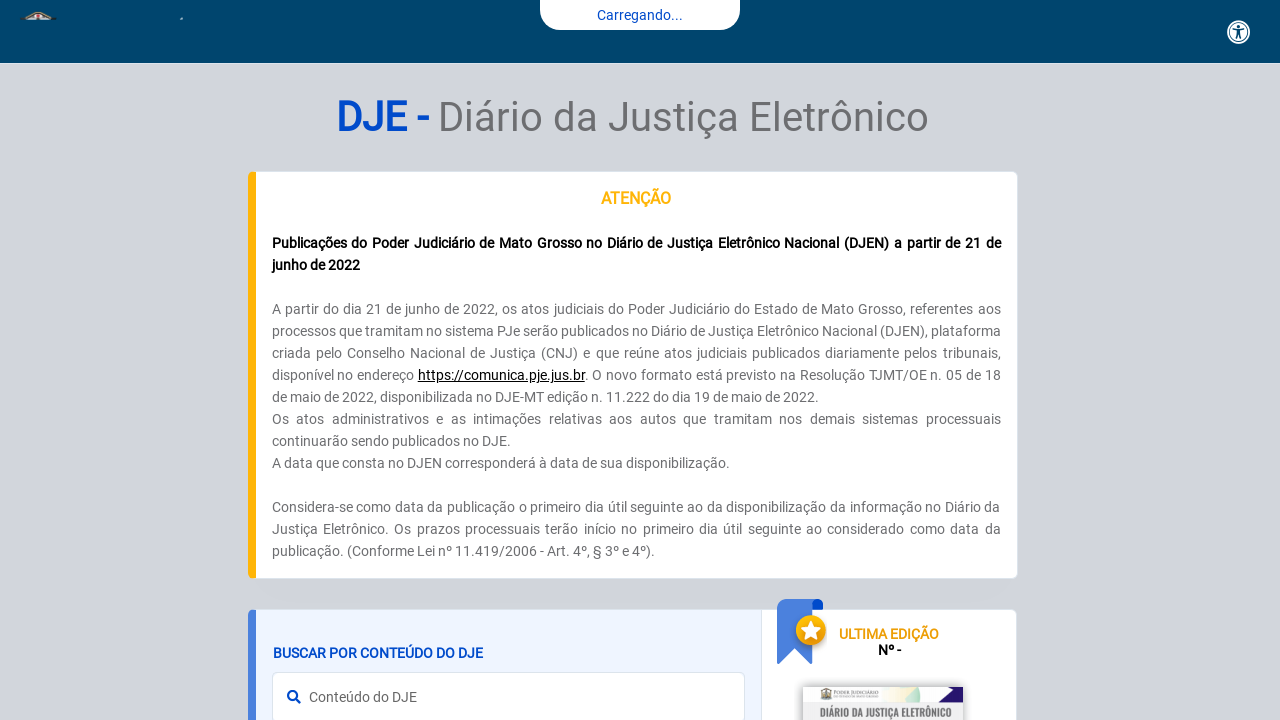

--- FILE ---
content_type: text/html
request_url: https://dje.tjmt.jus.br/dje
body_size: 1862
content:
<!doctype html>
<html lang="pt">

<head>
  <meta charset="utf-8">
  <title>DJE</title>
  <base href="/">
  <meta name="viewport"
        content="viewport-fit=cover, width=device-width, initial-scale=1.0, minimum-scale=1.0, maximum-scale=1.0, user-scalable=no"/>
  <meta name="format-detection" content="telephone=no"/>
  <meta name="msapplication-tap-highlight" content="no"/>

  <!-- add to homescreen for ios -->
  <meta name="apple-mobile-web-app-capable" content="yes"/>
  <meta name="apple-mobile-web-app-status-bar-style" content="black"/>

  <link rel="icon" type="image/png" href="assets/images/favicon.png">
  <link rel="manifest" href="manifest.json">
  <meta name="theme-color" content="#1976d2">
<script type="text/javascript" src="/ruxitagentjs_ICA7NVfgqrux_10323250822043923.js" data-dtconfig="rid=RID_46490545|rpid=-1887302029|domain=tjmt.jus.br|reportUrl=/rb_bf17593aeq|app=5d7ecf938fcfa508|owasp=1|featureHash=ICA7NVfgqrux|srsr=5000|rdnt=0|uxrgce=1|cuc=vnlkm1km|mel=100000|expw=1|dpvc=1|lastModification=1763463660394|postfix=vnlkm1km|tp=500,50,0|srbbv=2|agentUri=/ruxitagentjs_ICA7NVfgqrux_10323250822043923.js"></script><link rel="stylesheet" href="styles.d418385a6dc8b5bce8c3.css"></head>

<body>
<app-root></app-root>
<noscript>
  Para completa funcionalidade deste site é necessário habilitar o JavaScript.
  Aqui estão as <a href="https://www.enable-javascript.com/pt/">
  instruções de como habilitar o JavaScript no seu navegador</a>.
</noscript>
<script type="text/javascript" src="runtime.737123b8d4fd3573f009.js"></script><script type="text/javascript" src="es2015-polyfills.e17997aea7f522b8d49d.js" nomodule></script><script type="text/javascript" src="polyfills.825eb9ab42fb87d6a85b.js"></script><script type="text/javascript" src="main.85a322421381315654bc.js"></script></body>

</html>


--- FILE ---
content_type: text/css
request_url: https://dje.tjmt.jus.br/styles.d418385a6dc8b5bce8c3.css
body_size: 495576
content:
@charset "UTF-8";@font-face{font-family:Roboto;font-style:normal;font-weight:400;src:local('Roboto'),local('Roboto-Regular'),url(KFOmCnqEu92Fr1Mu72xKOzY.e3836d1191745d29137b.woff2) format('woff2');unicode-range:U+0460-052F,U+1C80-1C88,U+20B4,U+2DE0-2DFF,U+A640-A69F,U+FE2E-FE2F}@font-face{font-family:Roboto;font-style:normal;font-weight:400;src:local('Roboto'),local('Roboto-Regular'),url(KFOmCnqEu92Fr1Mu5mxKOzY.efe937997e08e15b056a.woff2) format('woff2');unicode-range:U+0400-045F,U+0490-0491,U+04B0-04B1,U+2116}@font-face{font-family:Roboto;font-style:normal;font-weight:400;src:local('Roboto'),local('Roboto-Regular'),url(KFOmCnqEu92Fr1Mu7mxKOzY.57993e705ff6f15e722f.woff2) format('woff2');unicode-range:U+1F00-1FFF}@font-face{font-family:Roboto;font-style:normal;font-weight:400;src:local('Roboto'),local('Roboto-Regular'),url(KFOmCnqEu92Fr1Mu4WxKOzY.7aa7eb76a9f66f0223c8.woff2) format('woff2');unicode-range:U+0370-03FF}@font-face{font-family:Roboto;font-style:normal;font-weight:400;src:local('Roboto'),local('Roboto-Regular'),url(KFOmCnqEu92Fr1Mu7WxKOzY.a835084624425dacc5e1.woff2) format('woff2');unicode-range:U+0102-0103,U+0110-0111,U+1EA0-1EF9,U+20AB}@font-face{font-family:Roboto;font-style:normal;font-weight:400;src:local('Roboto'),local('Roboto-Regular'),url(KFOmCnqEu92Fr1Mu7GxKOzY.15d8ede0a816bc7a9838.woff2) format('woff2');unicode-range:U+0100-024F,U+0259,U+1E00-1EFF,U+2020,U+20A0-20AB,U+20AD-20CF,U+2113,U+2C60-2C7F,U+A720-A7FF}@font-face{font-family:Roboto;font-style:normal;font-weight:400;src:local('Roboto'),local('Roboto-Regular'),url(KFOmCnqEu92Fr1Mu4mxK.5d4aeb4e5f5ef754e307.woff2) format('woff2');unicode-range:U+0000-00FF,U+0131,U+0152-0153,U+02BB-02BC,U+02C6,U+02DA,U+02DC,U+2000-206F,U+2074,U+20AC,U+2122,U+2191,U+2193,U+2212,U+2215,U+FEFF,U+FFFD}@font-face{font-family:'Material Icons';font-style:normal;font-weight:400;src:url(MaterialIcons-Regular.e79bfd88537def476913.eot);src:local('Material Icons'),local('MaterialIcons-Regular'),url(MaterialIcons-Regular.570eb83859dc23dd0eec.woff2) format('woff2'),url(MaterialIcons-Regular.012cf6a10129e2275d79.woff) format('woff'),url(MaterialIcons-Regular.a37b0c01c0baf1888ca8.ttf) format('truetype')}/*!
 * Font Awesome Free 5.11.2 by @fontawesome - https://fontawesome.com
 * License - https://fontawesome.com/license/free (Icons: CC BY 4.0, Fonts: SIL OFL 1.1, Code: MIT License)
 */.fa,.fab,.fad,.fal,.far,.fas{-moz-osx-font-smoothing:grayscale;-webkit-font-smoothing:antialiased;display:inline-block;font-style:normal;font-variant:normal;text-rendering:auto;line-height:1}.fa-lg{font-size:1.33333em;line-height:.75em;vertical-align:-.0667em}.fa-xs{font-size:.75em}.fa-sm{font-size:.875em}.fa-1x{font-size:1em}.fa-2x{font-size:2em}.fa-3x{font-size:3em}.fa-4x{font-size:4em}.fa-5x{font-size:5em}.fa-6x{font-size:6em}.fa-7x{font-size:7em}.fa-8x{font-size:8em}.fa-9x{font-size:9em}.fa-10x{font-size:10em}.fa-fw{text-align:center;width:1.25em}.fa-ul{list-style-type:none;margin-left:2.5em;padding-left:0}.fa-ul>li{position:relative}.fa-li{left:-2em;position:absolute;text-align:center;width:2em;line-height:inherit}.fa-border{border:.08em solid #eee;border-radius:.1em;padding:.2em .25em .15em}.fa-pull-left{float:left}.fa-pull-right{float:right}.fa.fa-pull-left,.fab.fa-pull-left,.fal.fa-pull-left,.far.fa-pull-left,.fas.fa-pull-left{margin-right:.3em}.fa.fa-pull-right,.fab.fa-pull-right,.fal.fa-pull-right,.far.fa-pull-right,.fas.fa-pull-right{margin-left:.3em}.fa-spin{-webkit-animation:2s linear infinite fa-spin;animation:2s linear infinite fa-spin}.fa-pulse{-webkit-animation:1s steps(8) infinite fa-spin;animation:1s steps(8) infinite fa-spin}@-webkit-keyframes fa-spin{0%{-webkit-transform:rotate(0);transform:rotate(0)}to{-webkit-transform:rotate(1turn);transform:rotate(1turn)}}@keyframes fa-spin{0%{-webkit-transform:rotate(0);transform:rotate(0)}to{-webkit-transform:rotate(1turn);transform:rotate(1turn)}}.fa-rotate-90{-ms-filter:"progid:DXImageTransform.Microsoft.BasicImage(rotation=1)";-webkit-transform:rotate(90deg);transform:rotate(90deg)}.fa-rotate-180{-ms-filter:"progid:DXImageTransform.Microsoft.BasicImage(rotation=2)";-webkit-transform:rotate(180deg);transform:rotate(180deg)}.fa-rotate-270{-ms-filter:"progid:DXImageTransform.Microsoft.BasicImage(rotation=3)";-webkit-transform:rotate(270deg);transform:rotate(270deg)}.fa-flip-horizontal{-ms-filter:"progid:DXImageTransform.Microsoft.BasicImage(rotation=0, mirror=1)";-webkit-transform:scaleX(-1);transform:scaleX(-1)}.fa-flip-vertical{-webkit-transform:scaleY(-1);transform:scaleY(-1)}.fa-flip-both,.fa-flip-horizontal.fa-flip-vertical,.fa-flip-vertical{-ms-filter:"progid:DXImageTransform.Microsoft.BasicImage(rotation=2, mirror=1)"}.fa-flip-both,.fa-flip-horizontal.fa-flip-vertical{-webkit-transform:scale(-1);transform:scale(-1)}:root .fa-flip-both,:root .fa-flip-horizontal,:root .fa-flip-vertical,:root .fa-rotate-180,:root .fa-rotate-270,:root .fa-rotate-90{-webkit-filter:none;filter:none}.fa-stack{display:inline-block;height:2em;line-height:2em;position:relative;vertical-align:middle;width:2.5em}.fa-stack-1x,.fa-stack-2x{left:0;position:absolute;text-align:center;width:100%}.fa-stack-1x{line-height:inherit}.fa-stack-2x{font-size:2em}.fa-inverse{color:#fff}.fa-500px:before{content:"\f26e"}.fa-accessible-icon:before{content:"\f368"}.fa-accusoft:before{content:"\f369"}.fa-acquisitions-incorporated:before{content:"\f6af"}.fa-ad:before{content:"\f641"}.fa-address-book:before{content:"\f2b9"}.fa-address-card:before{content:"\f2bb"}.fa-adjust:before{content:"\f042"}.fa-adn:before{content:"\f170"}.fa-adobe:before{content:"\f778"}.fa-adversal:before{content:"\f36a"}.fa-affiliatetheme:before{content:"\f36b"}.fa-air-freshener:before{content:"\f5d0"}.fa-airbnb:before{content:"\f834"}.fa-algolia:before{content:"\f36c"}.fa-align-center:before{content:"\f037"}.fa-align-justify:before{content:"\f039"}.fa-align-left:before{content:"\f036"}.fa-align-right:before{content:"\f038"}.fa-alipay:before{content:"\f642"}.fa-allergies:before{content:"\f461"}.fa-amazon:before{content:"\f270"}.fa-amazon-pay:before{content:"\f42c"}.fa-ambulance:before{content:"\f0f9"}.fa-american-sign-language-interpreting:before{content:"\f2a3"}.fa-amilia:before{content:"\f36d"}.fa-anchor:before{content:"\f13d"}.fa-android:before{content:"\f17b"}.fa-angellist:before{content:"\f209"}.fa-angle-double-down:before{content:"\f103"}.fa-angle-double-left:before{content:"\f100"}.fa-angle-double-right:before{content:"\f101"}.fa-angle-double-up:before{content:"\f102"}.fa-angle-down:before{content:"\f107"}.fa-angle-left:before{content:"\f104"}.fa-angle-right:before{content:"\f105"}.fa-angle-up:before{content:"\f106"}.fa-angry:before{content:"\f556"}.fa-angrycreative:before{content:"\f36e"}.fa-angular:before{content:"\f420"}.fa-ankh:before{content:"\f644"}.fa-app-store:before{content:"\f36f"}.fa-app-store-ios:before{content:"\f370"}.fa-apper:before{content:"\f371"}.fa-apple:before{content:"\f179"}.fa-apple-alt:before{content:"\f5d1"}.fa-apple-pay:before{content:"\f415"}.fa-archive:before{content:"\f187"}.fa-archway:before{content:"\f557"}.fa-arrow-alt-circle-down:before{content:"\f358"}.fa-arrow-alt-circle-left:before{content:"\f359"}.fa-arrow-alt-circle-right:before{content:"\f35a"}.fa-arrow-alt-circle-up:before{content:"\f35b"}.fa-arrow-circle-down:before{content:"\f0ab"}.fa-arrow-circle-left:before{content:"\f0a8"}.fa-arrow-circle-right:before{content:"\f0a9"}.fa-arrow-circle-up:before{content:"\f0aa"}.fa-arrow-down:before{content:"\f063"}.fa-arrow-left:before{content:"\f060"}.fa-arrow-right:before{content:"\f061"}.fa-arrow-up:before{content:"\f062"}.fa-arrows-alt:before{content:"\f0b2"}.fa-arrows-alt-h:before{content:"\f337"}.fa-arrows-alt-v:before{content:"\f338"}.fa-artstation:before{content:"\f77a"}.fa-assistive-listening-systems:before{content:"\f2a2"}.fa-asterisk:before{content:"\f069"}.fa-asymmetrik:before{content:"\f372"}.fa-at:before{content:"\f1fa"}.fa-atlas:before{content:"\f558"}.fa-atlassian:before{content:"\f77b"}.fa-atom:before{content:"\f5d2"}.fa-audible:before{content:"\f373"}.fa-audio-description:before{content:"\f29e"}.fa-autoprefixer:before{content:"\f41c"}.fa-avianex:before{content:"\f374"}.fa-aviato:before{content:"\f421"}.fa-award:before{content:"\f559"}.fa-aws:before{content:"\f375"}.fa-baby:before{content:"\f77c"}.fa-baby-carriage:before{content:"\f77d"}.fa-backspace:before{content:"\f55a"}.fa-backward:before{content:"\f04a"}.fa-bacon:before{content:"\f7e5"}.fa-balance-scale:before{content:"\f24e"}.fa-balance-scale-left:before{content:"\f515"}.fa-balance-scale-right:before{content:"\f516"}.fa-ban:before{content:"\f05e"}.fa-band-aid:before{content:"\f462"}.fa-bandcamp:before{content:"\f2d5"}.fa-barcode:before{content:"\f02a"}.fa-bars:before{content:"\f0c9"}.fa-baseball-ball:before{content:"\f433"}.fa-basketball-ball:before{content:"\f434"}.fa-bath:before{content:"\f2cd"}.fa-battery-empty:before{content:"\f244"}.fa-battery-full:before{content:"\f240"}.fa-battery-half:before{content:"\f242"}.fa-battery-quarter:before{content:"\f243"}.fa-battery-three-quarters:before{content:"\f241"}.fa-battle-net:before{content:"\f835"}.fa-bed:before{content:"\f236"}.fa-beer:before{content:"\f0fc"}.fa-behance:before{content:"\f1b4"}.fa-behance-square:before{content:"\f1b5"}.fa-bell:before{content:"\f0f3"}.fa-bell-slash:before{content:"\f1f6"}.fa-bezier-curve:before{content:"\f55b"}.fa-bible:before{content:"\f647"}.fa-bicycle:before{content:"\f206"}.fa-biking:before{content:"\f84a"}.fa-bimobject:before{content:"\f378"}.fa-binoculars:before{content:"\f1e5"}.fa-biohazard:before{content:"\f780"}.fa-birthday-cake:before{content:"\f1fd"}.fa-bitbucket:before{content:"\f171"}.fa-bitcoin:before{content:"\f379"}.fa-bity:before{content:"\f37a"}.fa-black-tie:before{content:"\f27e"}.fa-blackberry:before{content:"\f37b"}.fa-blender:before{content:"\f517"}.fa-blender-phone:before{content:"\f6b6"}.fa-blind:before{content:"\f29d"}.fa-blog:before{content:"\f781"}.fa-blogger:before{content:"\f37c"}.fa-blogger-b:before{content:"\f37d"}.fa-bluetooth:before{content:"\f293"}.fa-bluetooth-b:before{content:"\f294"}.fa-bold:before{content:"\f032"}.fa-bolt:before{content:"\f0e7"}.fa-bomb:before{content:"\f1e2"}.fa-bone:before{content:"\f5d7"}.fa-bong:before{content:"\f55c"}.fa-book:before{content:"\f02d"}.fa-book-dead:before{content:"\f6b7"}.fa-book-medical:before{content:"\f7e6"}.fa-book-open:before{content:"\f518"}.fa-book-reader:before{content:"\f5da"}.fa-bookmark:before{content:"\f02e"}.fa-bootstrap:before{content:"\f836"}.fa-border-all:before{content:"\f84c"}.fa-border-none:before{content:"\f850"}.fa-border-style:before{content:"\f853"}.fa-bowling-ball:before{content:"\f436"}.fa-box:before{content:"\f466"}.fa-box-open:before{content:"\f49e"}.fa-boxes:before{content:"\f468"}.fa-braille:before{content:"\f2a1"}.fa-brain:before{content:"\f5dc"}.fa-bread-slice:before{content:"\f7ec"}.fa-briefcase:before{content:"\f0b1"}.fa-briefcase-medical:before{content:"\f469"}.fa-broadcast-tower:before{content:"\f519"}.fa-broom:before{content:"\f51a"}.fa-brush:before{content:"\f55d"}.fa-btc:before{content:"\f15a"}.fa-buffer:before{content:"\f837"}.fa-bug:before{content:"\f188"}.fa-building:before{content:"\f1ad"}.fa-bullhorn:before{content:"\f0a1"}.fa-bullseye:before{content:"\f140"}.fa-burn:before{content:"\f46a"}.fa-buromobelexperte:before{content:"\f37f"}.fa-bus:before{content:"\f207"}.fa-bus-alt:before{content:"\f55e"}.fa-business-time:before{content:"\f64a"}.fa-buy-n-large:before{content:"\f8a6"}.fa-buysellads:before{content:"\f20d"}.fa-calculator:before{content:"\f1ec"}.fa-calendar:before{content:"\f133"}.fa-calendar-alt:before{content:"\f073"}.fa-calendar-check:before{content:"\f274"}.fa-calendar-day:before{content:"\f783"}.fa-calendar-minus:before{content:"\f272"}.fa-calendar-plus:before{content:"\f271"}.fa-calendar-times:before{content:"\f273"}.fa-calendar-week:before{content:"\f784"}.fa-camera:before{content:"\f030"}.fa-camera-retro:before{content:"\f083"}.fa-campground:before{content:"\f6bb"}.fa-canadian-maple-leaf:before{content:"\f785"}.fa-candy-cane:before{content:"\f786"}.fa-cannabis:before{content:"\f55f"}.fa-capsules:before{content:"\f46b"}.fa-car:before{content:"\f1b9"}.fa-car-alt:before{content:"\f5de"}.fa-car-battery:before{content:"\f5df"}.fa-car-crash:before{content:"\f5e1"}.fa-car-side:before{content:"\f5e4"}.fa-caret-down:before{content:"\f0d7"}.fa-caret-left:before{content:"\f0d9"}.fa-caret-right:before{content:"\f0da"}.fa-caret-square-down:before{content:"\f150"}.fa-caret-square-left:before{content:"\f191"}.fa-caret-square-right:before{content:"\f152"}.fa-caret-square-up:before{content:"\f151"}.fa-caret-up:before{content:"\f0d8"}.fa-carrot:before{content:"\f787"}.fa-cart-arrow-down:before{content:"\f218"}.fa-cart-plus:before{content:"\f217"}.fa-cash-register:before{content:"\f788"}.fa-cat:before{content:"\f6be"}.fa-cc-amazon-pay:before{content:"\f42d"}.fa-cc-amex:before{content:"\f1f3"}.fa-cc-apple-pay:before{content:"\f416"}.fa-cc-diners-club:before{content:"\f24c"}.fa-cc-discover:before{content:"\f1f2"}.fa-cc-jcb:before{content:"\f24b"}.fa-cc-mastercard:before{content:"\f1f1"}.fa-cc-paypal:before{content:"\f1f4"}.fa-cc-stripe:before{content:"\f1f5"}.fa-cc-visa:before{content:"\f1f0"}.fa-centercode:before{content:"\f380"}.fa-centos:before{content:"\f789"}.fa-certificate:before{content:"\f0a3"}.fa-chair:before{content:"\f6c0"}.fa-chalkboard:before{content:"\f51b"}.fa-chalkboard-teacher:before{content:"\f51c"}.fa-charging-station:before{content:"\f5e7"}.fa-chart-area:before{content:"\f1fe"}.fa-chart-bar:before{content:"\f080"}.fa-chart-line:before{content:"\f201"}.fa-chart-pie:before{content:"\f200"}.fa-check:before{content:"\f00c"}.fa-check-circle:before{content:"\f058"}.fa-check-double:before{content:"\f560"}.fa-check-square:before{content:"\f14a"}.fa-cheese:before{content:"\f7ef"}.fa-chess:before{content:"\f439"}.fa-chess-bishop:before{content:"\f43a"}.fa-chess-board:before{content:"\f43c"}.fa-chess-king:before{content:"\f43f"}.fa-chess-knight:before{content:"\f441"}.fa-chess-pawn:before{content:"\f443"}.fa-chess-queen:before{content:"\f445"}.fa-chess-rook:before{content:"\f447"}.fa-chevron-circle-down:before{content:"\f13a"}.fa-chevron-circle-left:before{content:"\f137"}.fa-chevron-circle-right:before{content:"\f138"}.fa-chevron-circle-up:before{content:"\f139"}.fa-chevron-down:before{content:"\f078"}.fa-chevron-left:before{content:"\f053"}.fa-chevron-right:before{content:"\f054"}.fa-chevron-up:before{content:"\f077"}.fa-child:before{content:"\f1ae"}.fa-chrome:before{content:"\f268"}.fa-chromecast:before{content:"\f838"}.fa-church:before{content:"\f51d"}.fa-circle:before{content:"\f111"}.fa-circle-notch:before{content:"\f1ce"}.fa-city:before{content:"\f64f"}.fa-clinic-medical:before{content:"\f7f2"}.fa-clipboard:before{content:"\f328"}.fa-clipboard-check:before{content:"\f46c"}.fa-clipboard-list:before{content:"\f46d"}.fa-clock:before{content:"\f017"}.fa-clone:before{content:"\f24d"}.fa-closed-captioning:before{content:"\f20a"}.fa-cloud:before{content:"\f0c2"}.fa-cloud-download-alt:before{content:"\f381"}.fa-cloud-meatball:before{content:"\f73b"}.fa-cloud-moon:before{content:"\f6c3"}.fa-cloud-moon-rain:before{content:"\f73c"}.fa-cloud-rain:before{content:"\f73d"}.fa-cloud-showers-heavy:before{content:"\f740"}.fa-cloud-sun:before{content:"\f6c4"}.fa-cloud-sun-rain:before{content:"\f743"}.fa-cloud-upload-alt:before{content:"\f382"}.fa-cloudscale:before{content:"\f383"}.fa-cloudsmith:before{content:"\f384"}.fa-cloudversify:before{content:"\f385"}.fa-cocktail:before{content:"\f561"}.fa-code:before{content:"\f121"}.fa-code-branch:before{content:"\f126"}.fa-codepen:before{content:"\f1cb"}.fa-codiepie:before{content:"\f284"}.fa-coffee:before{content:"\f0f4"}.fa-cog:before{content:"\f013"}.fa-cogs:before{content:"\f085"}.fa-coins:before{content:"\f51e"}.fa-columns:before{content:"\f0db"}.fa-comment:before{content:"\f075"}.fa-comment-alt:before{content:"\f27a"}.fa-comment-dollar:before{content:"\f651"}.fa-comment-dots:before{content:"\f4ad"}.fa-comment-medical:before{content:"\f7f5"}.fa-comment-slash:before{content:"\f4b3"}.fa-comments:before{content:"\f086"}.fa-comments-dollar:before{content:"\f653"}.fa-compact-disc:before{content:"\f51f"}.fa-compass:before{content:"\f14e"}.fa-compress:before{content:"\f066"}.fa-compress-arrows-alt:before{content:"\f78c"}.fa-concierge-bell:before{content:"\f562"}.fa-confluence:before{content:"\f78d"}.fa-connectdevelop:before{content:"\f20e"}.fa-contao:before{content:"\f26d"}.fa-cookie:before{content:"\f563"}.fa-cookie-bite:before{content:"\f564"}.fa-copy:before{content:"\f0c5"}.fa-copyright:before{content:"\f1f9"}.fa-cotton-bureau:before{content:"\f89e"}.fa-couch:before{content:"\f4b8"}.fa-cpanel:before{content:"\f388"}.fa-creative-commons:before{content:"\f25e"}.fa-creative-commons-by:before{content:"\f4e7"}.fa-creative-commons-nc:before{content:"\f4e8"}.fa-creative-commons-nc-eu:before{content:"\f4e9"}.fa-creative-commons-nc-jp:before{content:"\f4ea"}.fa-creative-commons-nd:before{content:"\f4eb"}.fa-creative-commons-pd:before{content:"\f4ec"}.fa-creative-commons-pd-alt:before{content:"\f4ed"}.fa-creative-commons-remix:before{content:"\f4ee"}.fa-creative-commons-sa:before{content:"\f4ef"}.fa-creative-commons-sampling:before{content:"\f4f0"}.fa-creative-commons-sampling-plus:before{content:"\f4f1"}.fa-creative-commons-share:before{content:"\f4f2"}.fa-creative-commons-zero:before{content:"\f4f3"}.fa-credit-card:before{content:"\f09d"}.fa-critical-role:before{content:"\f6c9"}.fa-crop:before{content:"\f125"}.fa-crop-alt:before{content:"\f565"}.fa-cross:before{content:"\f654"}.fa-crosshairs:before{content:"\f05b"}.fa-crow:before{content:"\f520"}.fa-crown:before{content:"\f521"}.fa-crutch:before{content:"\f7f7"}.fa-css3:before{content:"\f13c"}.fa-css3-alt:before{content:"\f38b"}.fa-cube:before{content:"\f1b2"}.fa-cubes:before{content:"\f1b3"}.fa-cut:before{content:"\f0c4"}.fa-cuttlefish:before{content:"\f38c"}.fa-d-and-d:before{content:"\f38d"}.fa-d-and-d-beyond:before{content:"\f6ca"}.fa-dashcube:before{content:"\f210"}.fa-database:before{content:"\f1c0"}.fa-deaf:before{content:"\f2a4"}.fa-delicious:before{content:"\f1a5"}.fa-democrat:before{content:"\f747"}.fa-deploydog:before{content:"\f38e"}.fa-deskpro:before{content:"\f38f"}.fa-desktop:before{content:"\f108"}.fa-dev:before{content:"\f6cc"}.fa-deviantart:before{content:"\f1bd"}.fa-dharmachakra:before{content:"\f655"}.fa-dhl:before{content:"\f790"}.fa-diagnoses:before{content:"\f470"}.fa-diaspora:before{content:"\f791"}.fa-dice:before{content:"\f522"}.fa-dice-d20:before{content:"\f6cf"}.fa-dice-d6:before{content:"\f6d1"}.fa-dice-five:before{content:"\f523"}.fa-dice-four:before{content:"\f524"}.fa-dice-one:before{content:"\f525"}.fa-dice-six:before{content:"\f526"}.fa-dice-three:before{content:"\f527"}.fa-dice-two:before{content:"\f528"}.fa-digg:before{content:"\f1a6"}.fa-digital-ocean:before{content:"\f391"}.fa-digital-tachograph:before{content:"\f566"}.fa-directions:before{content:"\f5eb"}.fa-discord:before{content:"\f392"}.fa-discourse:before{content:"\f393"}.fa-divide:before{content:"\f529"}.fa-dizzy:before{content:"\f567"}.fa-dna:before{content:"\f471"}.fa-dochub:before{content:"\f394"}.fa-docker:before{content:"\f395"}.fa-dog:before{content:"\f6d3"}.fa-dollar-sign:before{content:"\f155"}.fa-dolly:before{content:"\f472"}.fa-dolly-flatbed:before{content:"\f474"}.fa-donate:before{content:"\f4b9"}.fa-door-closed:before{content:"\f52a"}.fa-door-open:before{content:"\f52b"}.fa-dot-circle:before{content:"\f192"}.fa-dove:before{content:"\f4ba"}.fa-download:before{content:"\f019"}.fa-draft2digital:before{content:"\f396"}.fa-drafting-compass:before{content:"\f568"}.fa-dragon:before{content:"\f6d5"}.fa-draw-polygon:before{content:"\f5ee"}.fa-dribbble:before{content:"\f17d"}.fa-dribbble-square:before{content:"\f397"}.fa-dropbox:before{content:"\f16b"}.fa-drum:before{content:"\f569"}.fa-drum-steelpan:before{content:"\f56a"}.fa-drumstick-bite:before{content:"\f6d7"}.fa-drupal:before{content:"\f1a9"}.fa-dumbbell:before{content:"\f44b"}.fa-dumpster:before{content:"\f793"}.fa-dumpster-fire:before{content:"\f794"}.fa-dungeon:before{content:"\f6d9"}.fa-dyalog:before{content:"\f399"}.fa-earlybirds:before{content:"\f39a"}.fa-ebay:before{content:"\f4f4"}.fa-edge:before{content:"\f282"}.fa-edit:before{content:"\f044"}.fa-egg:before{content:"\f7fb"}.fa-eject:before{content:"\f052"}.fa-elementor:before{content:"\f430"}.fa-ellipsis-h:before{content:"\f141"}.fa-ellipsis-v:before{content:"\f142"}.fa-ello:before{content:"\f5f1"}.fa-ember:before{content:"\f423"}.fa-empire:before{content:"\f1d1"}.fa-envelope:before{content:"\f0e0"}.fa-envelope-open:before{content:"\f2b6"}.fa-envelope-open-text:before{content:"\f658"}.fa-envelope-square:before{content:"\f199"}.fa-envira:before{content:"\f299"}.fa-equals:before{content:"\f52c"}.fa-eraser:before{content:"\f12d"}.fa-erlang:before{content:"\f39d"}.fa-ethereum:before{content:"\f42e"}.fa-ethernet:before{content:"\f796"}.fa-etsy:before{content:"\f2d7"}.fa-euro-sign:before{content:"\f153"}.fa-evernote:before{content:"\f839"}.fa-exchange-alt:before{content:"\f362"}.fa-exclamation:before{content:"\f12a"}.fa-exclamation-circle:before{content:"\f06a"}.fa-exclamation-triangle:before{content:"\f071"}.fa-expand:before{content:"\f065"}.fa-expand-arrows-alt:before{content:"\f31e"}.fa-expeditedssl:before{content:"\f23e"}.fa-external-link-alt:before{content:"\f35d"}.fa-external-link-square-alt:before{content:"\f360"}.fa-eye:before{content:"\f06e"}.fa-eye-dropper:before{content:"\f1fb"}.fa-eye-slash:before{content:"\f070"}.fa-facebook:before{content:"\f09a"}.fa-facebook-f:before{content:"\f39e"}.fa-facebook-messenger:before{content:"\f39f"}.fa-facebook-square:before{content:"\f082"}.fa-fan:before{content:"\f863"}.fa-fantasy-flight-games:before{content:"\f6dc"}.fa-fast-backward:before{content:"\f049"}.fa-fast-forward:before{content:"\f050"}.fa-fax:before{content:"\f1ac"}.fa-feather:before{content:"\f52d"}.fa-feather-alt:before{content:"\f56b"}.fa-fedex:before{content:"\f797"}.fa-fedora:before{content:"\f798"}.fa-female:before{content:"\f182"}.fa-fighter-jet:before{content:"\f0fb"}.fa-figma:before{content:"\f799"}.fa-file:before{content:"\f15b"}.fa-file-alt:before{content:"\f15c"}.fa-file-archive:before{content:"\f1c6"}.fa-file-audio:before{content:"\f1c7"}.fa-file-code:before{content:"\f1c9"}.fa-file-contract:before{content:"\f56c"}.fa-file-csv:before{content:"\f6dd"}.fa-file-download:before{content:"\f56d"}.fa-file-excel:before{content:"\f1c3"}.fa-file-export:before{content:"\f56e"}.fa-file-image:before{content:"\f1c5"}.fa-file-import:before{content:"\f56f"}.fa-file-invoice:before{content:"\f570"}.fa-file-invoice-dollar:before{content:"\f571"}.fa-file-medical:before{content:"\f477"}.fa-file-medical-alt:before{content:"\f478"}.fa-file-pdf:before{content:"\f1c1"}.fa-file-powerpoint:before{content:"\f1c4"}.fa-file-prescription:before{content:"\f572"}.fa-file-signature:before{content:"\f573"}.fa-file-upload:before{content:"\f574"}.fa-file-video:before{content:"\f1c8"}.fa-file-word:before{content:"\f1c2"}.fa-fill:before{content:"\f575"}.fa-fill-drip:before{content:"\f576"}.fa-film:before{content:"\f008"}.fa-filter:before{content:"\f0b0"}.fa-fingerprint:before{content:"\f577"}.fa-fire:before{content:"\f06d"}.fa-fire-alt:before{content:"\f7e4"}.fa-fire-extinguisher:before{content:"\f134"}.fa-firefox:before{content:"\f269"}.fa-first-aid:before{content:"\f479"}.fa-first-order:before{content:"\f2b0"}.fa-first-order-alt:before{content:"\f50a"}.fa-firstdraft:before{content:"\f3a1"}.fa-fish:before{content:"\f578"}.fa-fist-raised:before{content:"\f6de"}.fa-flag:before{content:"\f024"}.fa-flag-checkered:before{content:"\f11e"}.fa-flag-usa:before{content:"\f74d"}.fa-flask:before{content:"\f0c3"}.fa-flickr:before{content:"\f16e"}.fa-flipboard:before{content:"\f44d"}.fa-flushed:before{content:"\f579"}.fa-fly:before{content:"\f417"}.fa-folder:before{content:"\f07b"}.fa-folder-minus:before{content:"\f65d"}.fa-folder-open:before{content:"\f07c"}.fa-folder-plus:before{content:"\f65e"}.fa-font:before{content:"\f031"}.fa-font-awesome:before{content:"\f2b4"}.fa-font-awesome-alt:before{content:"\f35c"}.fa-font-awesome-flag:before{content:"\f425"}.fa-font-awesome-logo-full:before{content:"\f4e6"}.fa-fonticons:before{content:"\f280"}.fa-fonticons-fi:before{content:"\f3a2"}.fa-football-ball:before{content:"\f44e"}.fa-fort-awesome:before{content:"\f286"}.fa-fort-awesome-alt:before{content:"\f3a3"}.fa-forumbee:before{content:"\f211"}.fa-forward:before{content:"\f04e"}.fa-foursquare:before{content:"\f180"}.fa-free-code-camp:before{content:"\f2c5"}.fa-freebsd:before{content:"\f3a4"}.fa-frog:before{content:"\f52e"}.fa-frown:before{content:"\f119"}.fa-frown-open:before{content:"\f57a"}.fa-fulcrum:before{content:"\f50b"}.fa-funnel-dollar:before{content:"\f662"}.fa-futbol:before{content:"\f1e3"}.fa-galactic-republic:before{content:"\f50c"}.fa-galactic-senate:before{content:"\f50d"}.fa-gamepad:before{content:"\f11b"}.fa-gas-pump:before{content:"\f52f"}.fa-gavel:before{content:"\f0e3"}.fa-gem:before{content:"\f3a5"}.fa-genderless:before{content:"\f22d"}.fa-get-pocket:before{content:"\f265"}.fa-gg:before{content:"\f260"}.fa-gg-circle:before{content:"\f261"}.fa-ghost:before{content:"\f6e2"}.fa-gift:before{content:"\f06b"}.fa-gifts:before{content:"\f79c"}.fa-git:before{content:"\f1d3"}.fa-git-alt:before{content:"\f841"}.fa-git-square:before{content:"\f1d2"}.fa-github:before{content:"\f09b"}.fa-github-alt:before{content:"\f113"}.fa-github-square:before{content:"\f092"}.fa-gitkraken:before{content:"\f3a6"}.fa-gitlab:before{content:"\f296"}.fa-gitter:before{content:"\f426"}.fa-glass-cheers:before{content:"\f79f"}.fa-glass-martini:before{content:"\f000"}.fa-glass-martini-alt:before{content:"\f57b"}.fa-glass-whiskey:before{content:"\f7a0"}.fa-glasses:before{content:"\f530"}.fa-glide:before{content:"\f2a5"}.fa-glide-g:before{content:"\f2a6"}.fa-globe:before{content:"\f0ac"}.fa-globe-africa:before{content:"\f57c"}.fa-globe-americas:before{content:"\f57d"}.fa-globe-asia:before{content:"\f57e"}.fa-globe-europe:before{content:"\f7a2"}.fa-gofore:before{content:"\f3a7"}.fa-golf-ball:before{content:"\f450"}.fa-goodreads:before{content:"\f3a8"}.fa-goodreads-g:before{content:"\f3a9"}.fa-google:before{content:"\f1a0"}.fa-google-drive:before{content:"\f3aa"}.fa-google-play:before{content:"\f3ab"}.fa-google-plus:before{content:"\f2b3"}.fa-google-plus-g:before{content:"\f0d5"}.fa-google-plus-square:before{content:"\f0d4"}.fa-google-wallet:before{content:"\f1ee"}.fa-gopuram:before{content:"\f664"}.fa-graduation-cap:before{content:"\f19d"}.fa-gratipay:before{content:"\f184"}.fa-grav:before{content:"\f2d6"}.fa-greater-than:before{content:"\f531"}.fa-greater-than-equal:before{content:"\f532"}.fa-grimace:before{content:"\f57f"}.fa-grin:before{content:"\f580"}.fa-grin-alt:before{content:"\f581"}.fa-grin-beam:before{content:"\f582"}.fa-grin-beam-sweat:before{content:"\f583"}.fa-grin-hearts:before{content:"\f584"}.fa-grin-squint:before{content:"\f585"}.fa-grin-squint-tears:before{content:"\f586"}.fa-grin-stars:before{content:"\f587"}.fa-grin-tears:before{content:"\f588"}.fa-grin-tongue:before{content:"\f589"}.fa-grin-tongue-squint:before{content:"\f58a"}.fa-grin-tongue-wink:before{content:"\f58b"}.fa-grin-wink:before{content:"\f58c"}.fa-grip-horizontal:before{content:"\f58d"}.fa-grip-lines:before{content:"\f7a4"}.fa-grip-lines-vertical:before{content:"\f7a5"}.fa-grip-vertical:before{content:"\f58e"}.fa-gripfire:before{content:"\f3ac"}.fa-grunt:before{content:"\f3ad"}.fa-guitar:before{content:"\f7a6"}.fa-gulp:before{content:"\f3ae"}.fa-h-square:before{content:"\f0fd"}.fa-hacker-news:before{content:"\f1d4"}.fa-hacker-news-square:before{content:"\f3af"}.fa-hackerrank:before{content:"\f5f7"}.fa-hamburger:before{content:"\f805"}.fa-hammer:before{content:"\f6e3"}.fa-hamsa:before{content:"\f665"}.fa-hand-holding:before{content:"\f4bd"}.fa-hand-holding-heart:before{content:"\f4be"}.fa-hand-holding-usd:before{content:"\f4c0"}.fa-hand-lizard:before{content:"\f258"}.fa-hand-middle-finger:before{content:"\f806"}.fa-hand-paper:before{content:"\f256"}.fa-hand-peace:before{content:"\f25b"}.fa-hand-point-down:before{content:"\f0a7"}.fa-hand-point-left:before{content:"\f0a5"}.fa-hand-point-right:before{content:"\f0a4"}.fa-hand-point-up:before{content:"\f0a6"}.fa-hand-pointer:before{content:"\f25a"}.fa-hand-rock:before{content:"\f255"}.fa-hand-scissors:before{content:"\f257"}.fa-hand-spock:before{content:"\f259"}.fa-hands:before{content:"\f4c2"}.fa-hands-helping:before{content:"\f4c4"}.fa-handshake:before{content:"\f2b5"}.fa-hanukiah:before{content:"\f6e6"}.fa-hard-hat:before{content:"\f807"}.fa-hashtag:before{content:"\f292"}.fa-hat-cowboy:before{content:"\f8c0"}.fa-hat-cowboy-side:before{content:"\f8c1"}.fa-hat-wizard:before{content:"\f6e8"}.fa-haykal:before{content:"\f666"}.fa-hdd:before{content:"\f0a0"}.fa-heading:before{content:"\f1dc"}.fa-headphones:before{content:"\f025"}.fa-headphones-alt:before{content:"\f58f"}.fa-headset:before{content:"\f590"}.fa-heart:before{content:"\f004"}.fa-heart-broken:before{content:"\f7a9"}.fa-heartbeat:before{content:"\f21e"}.fa-helicopter:before{content:"\f533"}.fa-highlighter:before{content:"\f591"}.fa-hiking:before{content:"\f6ec"}.fa-hippo:before{content:"\f6ed"}.fa-hips:before{content:"\f452"}.fa-hire-a-helper:before{content:"\f3b0"}.fa-history:before{content:"\f1da"}.fa-hockey-puck:before{content:"\f453"}.fa-holly-berry:before{content:"\f7aa"}.fa-home:before{content:"\f015"}.fa-hooli:before{content:"\f427"}.fa-hornbill:before{content:"\f592"}.fa-horse:before{content:"\f6f0"}.fa-horse-head:before{content:"\f7ab"}.fa-hospital:before{content:"\f0f8"}.fa-hospital-alt:before{content:"\f47d"}.fa-hospital-symbol:before{content:"\f47e"}.fa-hot-tub:before{content:"\f593"}.fa-hotdog:before{content:"\f80f"}.fa-hotel:before{content:"\f594"}.fa-hotjar:before{content:"\f3b1"}.fa-hourglass:before{content:"\f254"}.fa-hourglass-end:before{content:"\f253"}.fa-hourglass-half:before{content:"\f252"}.fa-hourglass-start:before{content:"\f251"}.fa-house-damage:before{content:"\f6f1"}.fa-houzz:before{content:"\f27c"}.fa-hryvnia:before{content:"\f6f2"}.fa-html5:before{content:"\f13b"}.fa-hubspot:before{content:"\f3b2"}.fa-i-cursor:before{content:"\f246"}.fa-ice-cream:before{content:"\f810"}.fa-icicles:before{content:"\f7ad"}.fa-icons:before{content:"\f86d"}.fa-id-badge:before{content:"\f2c1"}.fa-id-card:before{content:"\f2c2"}.fa-id-card-alt:before{content:"\f47f"}.fa-igloo:before{content:"\f7ae"}.fa-image:before{content:"\f03e"}.fa-images:before{content:"\f302"}.fa-imdb:before{content:"\f2d8"}.fa-inbox:before{content:"\f01c"}.fa-indent:before{content:"\f03c"}.fa-industry:before{content:"\f275"}.fa-infinity:before{content:"\f534"}.fa-info:before{content:"\f129"}.fa-info-circle:before{content:"\f05a"}.fa-instagram:before{content:"\f16d"}.fa-intercom:before{content:"\f7af"}.fa-internet-explorer:before{content:"\f26b"}.fa-invision:before{content:"\f7b0"}.fa-ioxhost:before{content:"\f208"}.fa-italic:before{content:"\f033"}.fa-itch-io:before{content:"\f83a"}.fa-itunes:before{content:"\f3b4"}.fa-itunes-note:before{content:"\f3b5"}.fa-java:before{content:"\f4e4"}.fa-jedi:before{content:"\f669"}.fa-jedi-order:before{content:"\f50e"}.fa-jenkins:before{content:"\f3b6"}.fa-jira:before{content:"\f7b1"}.fa-joget:before{content:"\f3b7"}.fa-joint:before{content:"\f595"}.fa-joomla:before{content:"\f1aa"}.fa-journal-whills:before{content:"\f66a"}.fa-js:before{content:"\f3b8"}.fa-js-square:before{content:"\f3b9"}.fa-jsfiddle:before{content:"\f1cc"}.fa-kaaba:before{content:"\f66b"}.fa-kaggle:before{content:"\f5fa"}.fa-key:before{content:"\f084"}.fa-keybase:before{content:"\f4f5"}.fa-keyboard:before{content:"\f11c"}.fa-keycdn:before{content:"\f3ba"}.fa-khanda:before{content:"\f66d"}.fa-kickstarter:before{content:"\f3bb"}.fa-kickstarter-k:before{content:"\f3bc"}.fa-kiss:before{content:"\f596"}.fa-kiss-beam:before{content:"\f597"}.fa-kiss-wink-heart:before{content:"\f598"}.fa-kiwi-bird:before{content:"\f535"}.fa-korvue:before{content:"\f42f"}.fa-landmark:before{content:"\f66f"}.fa-language:before{content:"\f1ab"}.fa-laptop:before{content:"\f109"}.fa-laptop-code:before{content:"\f5fc"}.fa-laptop-medical:before{content:"\f812"}.fa-laravel:before{content:"\f3bd"}.fa-lastfm:before{content:"\f202"}.fa-lastfm-square:before{content:"\f203"}.fa-laugh:before{content:"\f599"}.fa-laugh-beam:before{content:"\f59a"}.fa-laugh-squint:before{content:"\f59b"}.fa-laugh-wink:before{content:"\f59c"}.fa-layer-group:before{content:"\f5fd"}.fa-leaf:before{content:"\f06c"}.fa-leanpub:before{content:"\f212"}.fa-lemon:before{content:"\f094"}.fa-less:before{content:"\f41d"}.fa-less-than:before{content:"\f536"}.fa-less-than-equal:before{content:"\f537"}.fa-level-down-alt:before{content:"\f3be"}.fa-level-up-alt:before{content:"\f3bf"}.fa-life-ring:before{content:"\f1cd"}.fa-lightbulb:before{content:"\f0eb"}.fa-line:before{content:"\f3c0"}.fa-link:before{content:"\f0c1"}.fa-linkedin:before{content:"\f08c"}.fa-linkedin-in:before{content:"\f0e1"}.fa-linode:before{content:"\f2b8"}.fa-linux:before{content:"\f17c"}.fa-lira-sign:before{content:"\f195"}.fa-list:before{content:"\f03a"}.fa-list-alt:before{content:"\f022"}.fa-list-ol:before{content:"\f0cb"}.fa-list-ul:before{content:"\f0ca"}.fa-location-arrow:before{content:"\f124"}.fa-lock:before{content:"\f023"}.fa-lock-open:before{content:"\f3c1"}.fa-long-arrow-alt-down:before{content:"\f309"}.fa-long-arrow-alt-left:before{content:"\f30a"}.fa-long-arrow-alt-right:before{content:"\f30b"}.fa-long-arrow-alt-up:before{content:"\f30c"}.fa-low-vision:before{content:"\f2a8"}.fa-luggage-cart:before{content:"\f59d"}.fa-lyft:before{content:"\f3c3"}.fa-magento:before{content:"\f3c4"}.fa-magic:before{content:"\f0d0"}.fa-magnet:before{content:"\f076"}.fa-mail-bulk:before{content:"\f674"}.fa-mailchimp:before{content:"\f59e"}.fa-male:before{content:"\f183"}.fa-mandalorian:before{content:"\f50f"}.fa-map:before{content:"\f279"}.fa-map-marked:before{content:"\f59f"}.fa-map-marked-alt:before{content:"\f5a0"}.fa-map-marker:before{content:"\f041"}.fa-map-marker-alt:before{content:"\f3c5"}.fa-map-pin:before{content:"\f276"}.fa-map-signs:before{content:"\f277"}.fa-markdown:before{content:"\f60f"}.fa-marker:before{content:"\f5a1"}.fa-mars:before{content:"\f222"}.fa-mars-double:before{content:"\f227"}.fa-mars-stroke:before{content:"\f229"}.fa-mars-stroke-h:before{content:"\f22b"}.fa-mars-stroke-v:before{content:"\f22a"}.fa-mask:before{content:"\f6fa"}.fa-mastodon:before{content:"\f4f6"}.fa-maxcdn:before{content:"\f136"}.fa-mdb:before{content:"\f8ca"}.fa-medal:before{content:"\f5a2"}.fa-medapps:before{content:"\f3c6"}.fa-medium:before{content:"\f23a"}.fa-medium-m:before{content:"\f3c7"}.fa-medkit:before{content:"\f0fa"}.fa-medrt:before{content:"\f3c8"}.fa-meetup:before{content:"\f2e0"}.fa-megaport:before{content:"\f5a3"}.fa-meh:before{content:"\f11a"}.fa-meh-blank:before{content:"\f5a4"}.fa-meh-rolling-eyes:before{content:"\f5a5"}.fa-memory:before{content:"\f538"}.fa-mendeley:before{content:"\f7b3"}.fa-menorah:before{content:"\f676"}.fa-mercury:before{content:"\f223"}.fa-meteor:before{content:"\f753"}.fa-microchip:before{content:"\f2db"}.fa-microphone:before{content:"\f130"}.fa-microphone-alt:before{content:"\f3c9"}.fa-microphone-alt-slash:before{content:"\f539"}.fa-microphone-slash:before{content:"\f131"}.fa-microscope:before{content:"\f610"}.fa-microsoft:before{content:"\f3ca"}.fa-minus:before{content:"\f068"}.fa-minus-circle:before{content:"\f056"}.fa-minus-square:before{content:"\f146"}.fa-mitten:before{content:"\f7b5"}.fa-mix:before{content:"\f3cb"}.fa-mixcloud:before{content:"\f289"}.fa-mizuni:before{content:"\f3cc"}.fa-mobile:before{content:"\f10b"}.fa-mobile-alt:before{content:"\f3cd"}.fa-modx:before{content:"\f285"}.fa-monero:before{content:"\f3d0"}.fa-money-bill:before{content:"\f0d6"}.fa-money-bill-alt:before{content:"\f3d1"}.fa-money-bill-wave:before{content:"\f53a"}.fa-money-bill-wave-alt:before{content:"\f53b"}.fa-money-check:before{content:"\f53c"}.fa-money-check-alt:before{content:"\f53d"}.fa-monument:before{content:"\f5a6"}.fa-moon:before{content:"\f186"}.fa-mortar-pestle:before{content:"\f5a7"}.fa-mosque:before{content:"\f678"}.fa-motorcycle:before{content:"\f21c"}.fa-mountain:before{content:"\f6fc"}.fa-mouse:before{content:"\f8cc"}.fa-mouse-pointer:before{content:"\f245"}.fa-mug-hot:before{content:"\f7b6"}.fa-music:before{content:"\f001"}.fa-napster:before{content:"\f3d2"}.fa-neos:before{content:"\f612"}.fa-network-wired:before{content:"\f6ff"}.fa-neuter:before{content:"\f22c"}.fa-newspaper:before{content:"\f1ea"}.fa-nimblr:before{content:"\f5a8"}.fa-node:before{content:"\f419"}.fa-node-js:before{content:"\f3d3"}.fa-not-equal:before{content:"\f53e"}.fa-notes-medical:before{content:"\f481"}.fa-npm:before{content:"\f3d4"}.fa-ns8:before{content:"\f3d5"}.fa-nutritionix:before{content:"\f3d6"}.fa-object-group:before{content:"\f247"}.fa-object-ungroup:before{content:"\f248"}.fa-odnoklassniki:before{content:"\f263"}.fa-odnoklassniki-square:before{content:"\f264"}.fa-oil-can:before{content:"\f613"}.fa-old-republic:before{content:"\f510"}.fa-om:before{content:"\f679"}.fa-opencart:before{content:"\f23d"}.fa-openid:before{content:"\f19b"}.fa-opera:before{content:"\f26a"}.fa-optin-monster:before{content:"\f23c"}.fa-orcid:before{content:"\f8d2"}.fa-osi:before{content:"\f41a"}.fa-otter:before{content:"\f700"}.fa-outdent:before{content:"\f03b"}.fa-page4:before{content:"\f3d7"}.fa-pagelines:before{content:"\f18c"}.fa-pager:before{content:"\f815"}.fa-paint-brush:before{content:"\f1fc"}.fa-paint-roller:before{content:"\f5aa"}.fa-palette:before{content:"\f53f"}.fa-palfed:before{content:"\f3d8"}.fa-pallet:before{content:"\f482"}.fa-paper-plane:before{content:"\f1d8"}.fa-paperclip:before{content:"\f0c6"}.fa-parachute-box:before{content:"\f4cd"}.fa-paragraph:before{content:"\f1dd"}.fa-parking:before{content:"\f540"}.fa-passport:before{content:"\f5ab"}.fa-pastafarianism:before{content:"\f67b"}.fa-paste:before{content:"\f0ea"}.fa-patreon:before{content:"\f3d9"}.fa-pause:before{content:"\f04c"}.fa-pause-circle:before{content:"\f28b"}.fa-paw:before{content:"\f1b0"}.fa-paypal:before{content:"\f1ed"}.fa-peace:before{content:"\f67c"}.fa-pen:before{content:"\f304"}.fa-pen-alt:before{content:"\f305"}.fa-pen-fancy:before{content:"\f5ac"}.fa-pen-nib:before{content:"\f5ad"}.fa-pen-square:before{content:"\f14b"}.fa-pencil-alt:before{content:"\f303"}.fa-pencil-ruler:before{content:"\f5ae"}.fa-penny-arcade:before{content:"\f704"}.fa-people-carry:before{content:"\f4ce"}.fa-pepper-hot:before{content:"\f816"}.fa-percent:before{content:"\f295"}.fa-percentage:before{content:"\f541"}.fa-periscope:before{content:"\f3da"}.fa-person-booth:before{content:"\f756"}.fa-phabricator:before{content:"\f3db"}.fa-phoenix-framework:before{content:"\f3dc"}.fa-phoenix-squadron:before{content:"\f511"}.fa-phone:before{content:"\f095"}.fa-phone-alt:before{content:"\f879"}.fa-phone-slash:before{content:"\f3dd"}.fa-phone-square:before{content:"\f098"}.fa-phone-square-alt:before{content:"\f87b"}.fa-phone-volume:before{content:"\f2a0"}.fa-photo-video:before{content:"\f87c"}.fa-php:before{content:"\f457"}.fa-pied-piper:before{content:"\f2ae"}.fa-pied-piper-alt:before{content:"\f1a8"}.fa-pied-piper-hat:before{content:"\f4e5"}.fa-pied-piper-pp:before{content:"\f1a7"}.fa-piggy-bank:before{content:"\f4d3"}.fa-pills:before{content:"\f484"}.fa-pinterest:before{content:"\f0d2"}.fa-pinterest-p:before{content:"\f231"}.fa-pinterest-square:before{content:"\f0d3"}.fa-pizza-slice:before{content:"\f818"}.fa-place-of-worship:before{content:"\f67f"}.fa-plane:before{content:"\f072"}.fa-plane-arrival:before{content:"\f5af"}.fa-plane-departure:before{content:"\f5b0"}.fa-play:before{content:"\f04b"}.fa-play-circle:before{content:"\f144"}.fa-playstation:before{content:"\f3df"}.fa-plug:before{content:"\f1e6"}.fa-plus:before{content:"\f067"}.fa-plus-circle:before{content:"\f055"}.fa-plus-square:before{content:"\f0fe"}.fa-podcast:before{content:"\f2ce"}.fa-poll:before{content:"\f681"}.fa-poll-h:before{content:"\f682"}.fa-poo:before{content:"\f2fe"}.fa-poo-storm:before{content:"\f75a"}.fa-poop:before{content:"\f619"}.fa-portrait:before{content:"\f3e0"}.fa-pound-sign:before{content:"\f154"}.fa-power-off:before{content:"\f011"}.fa-pray:before{content:"\f683"}.fa-praying-hands:before{content:"\f684"}.fa-prescription:before{content:"\f5b1"}.fa-prescription-bottle:before{content:"\f485"}.fa-prescription-bottle-alt:before{content:"\f486"}.fa-print:before{content:"\f02f"}.fa-procedures:before{content:"\f487"}.fa-product-hunt:before{content:"\f288"}.fa-project-diagram:before{content:"\f542"}.fa-pushed:before{content:"\f3e1"}.fa-puzzle-piece:before{content:"\f12e"}.fa-python:before{content:"\f3e2"}.fa-qq:before{content:"\f1d6"}.fa-qrcode:before{content:"\f029"}.fa-question:before{content:"\f128"}.fa-question-circle:before{content:"\f059"}.fa-quidditch:before{content:"\f458"}.fa-quinscape:before{content:"\f459"}.fa-quora:before{content:"\f2c4"}.fa-quote-left:before{content:"\f10d"}.fa-quote-right:before{content:"\f10e"}.fa-quran:before{content:"\f687"}.fa-r-project:before{content:"\f4f7"}.fa-radiation:before{content:"\f7b9"}.fa-radiation-alt:before{content:"\f7ba"}.fa-rainbow:before{content:"\f75b"}.fa-random:before{content:"\f074"}.fa-raspberry-pi:before{content:"\f7bb"}.fa-ravelry:before{content:"\f2d9"}.fa-react:before{content:"\f41b"}.fa-reacteurope:before{content:"\f75d"}.fa-readme:before{content:"\f4d5"}.fa-rebel:before{content:"\f1d0"}.fa-receipt:before{content:"\f543"}.fa-record-vinyl:before{content:"\f8d9"}.fa-recycle:before{content:"\f1b8"}.fa-red-river:before{content:"\f3e3"}.fa-reddit:before{content:"\f1a1"}.fa-reddit-alien:before{content:"\f281"}.fa-reddit-square:before{content:"\f1a2"}.fa-redhat:before{content:"\f7bc"}.fa-redo:before{content:"\f01e"}.fa-redo-alt:before{content:"\f2f9"}.fa-registered:before{content:"\f25d"}.fa-remove-format:before{content:"\f87d"}.fa-renren:before{content:"\f18b"}.fa-reply:before{content:"\f3e5"}.fa-reply-all:before{content:"\f122"}.fa-replyd:before{content:"\f3e6"}.fa-republican:before{content:"\f75e"}.fa-researchgate:before{content:"\f4f8"}.fa-resolving:before{content:"\f3e7"}.fa-restroom:before{content:"\f7bd"}.fa-retweet:before{content:"\f079"}.fa-rev:before{content:"\f5b2"}.fa-ribbon:before{content:"\f4d6"}.fa-ring:before{content:"\f70b"}.fa-road:before{content:"\f018"}.fa-robot:before{content:"\f544"}.fa-rocket:before{content:"\f135"}.fa-rocketchat:before{content:"\f3e8"}.fa-rockrms:before{content:"\f3e9"}.fa-route:before{content:"\f4d7"}.fa-rss:before{content:"\f09e"}.fa-rss-square:before{content:"\f143"}.fa-ruble-sign:before{content:"\f158"}.fa-ruler:before{content:"\f545"}.fa-ruler-combined:before{content:"\f546"}.fa-ruler-horizontal:before{content:"\f547"}.fa-ruler-vertical:before{content:"\f548"}.fa-running:before{content:"\f70c"}.fa-rupee-sign:before{content:"\f156"}.fa-sad-cry:before{content:"\f5b3"}.fa-sad-tear:before{content:"\f5b4"}.fa-safari:before{content:"\f267"}.fa-salesforce:before{content:"\f83b"}.fa-sass:before{content:"\f41e"}.fa-satellite:before{content:"\f7bf"}.fa-satellite-dish:before{content:"\f7c0"}.fa-save:before{content:"\f0c7"}.fa-schlix:before{content:"\f3ea"}.fa-school:before{content:"\f549"}.fa-screwdriver:before{content:"\f54a"}.fa-scribd:before{content:"\f28a"}.fa-scroll:before{content:"\f70e"}.fa-sd-card:before{content:"\f7c2"}.fa-search:before{content:"\f002"}.fa-search-dollar:before{content:"\f688"}.fa-search-location:before{content:"\f689"}.fa-search-minus:before{content:"\f010"}.fa-search-plus:before{content:"\f00e"}.fa-searchengin:before{content:"\f3eb"}.fa-seedling:before{content:"\f4d8"}.fa-sellcast:before{content:"\f2da"}.fa-sellsy:before{content:"\f213"}.fa-server:before{content:"\f233"}.fa-servicestack:before{content:"\f3ec"}.fa-shapes:before{content:"\f61f"}.fa-share:before{content:"\f064"}.fa-share-alt:before{content:"\f1e0"}.fa-share-alt-square:before{content:"\f1e1"}.fa-share-square:before{content:"\f14d"}.fa-shekel-sign:before{content:"\f20b"}.fa-shield-alt:before{content:"\f3ed"}.fa-ship:before{content:"\f21a"}.fa-shipping-fast:before{content:"\f48b"}.fa-shirtsinbulk:before{content:"\f214"}.fa-shoe-prints:before{content:"\f54b"}.fa-shopping-bag:before{content:"\f290"}.fa-shopping-basket:before{content:"\f291"}.fa-shopping-cart:before{content:"\f07a"}.fa-shopware:before{content:"\f5b5"}.fa-shower:before{content:"\f2cc"}.fa-shuttle-van:before{content:"\f5b6"}.fa-sign:before{content:"\f4d9"}.fa-sign-in-alt:before{content:"\f2f6"}.fa-sign-language:before{content:"\f2a7"}.fa-sign-out-alt:before{content:"\f2f5"}.fa-signal:before{content:"\f012"}.fa-signature:before{content:"\f5b7"}.fa-sim-card:before{content:"\f7c4"}.fa-simplybuilt:before{content:"\f215"}.fa-sistrix:before{content:"\f3ee"}.fa-sitemap:before{content:"\f0e8"}.fa-sith:before{content:"\f512"}.fa-skating:before{content:"\f7c5"}.fa-sketch:before{content:"\f7c6"}.fa-skiing:before{content:"\f7c9"}.fa-skiing-nordic:before{content:"\f7ca"}.fa-skull:before{content:"\f54c"}.fa-skull-crossbones:before{content:"\f714"}.fa-skyatlas:before{content:"\f216"}.fa-skype:before{content:"\f17e"}.fa-slack:before{content:"\f198"}.fa-slack-hash:before{content:"\f3ef"}.fa-slash:before{content:"\f715"}.fa-sleigh:before{content:"\f7cc"}.fa-sliders-h:before{content:"\f1de"}.fa-slideshare:before{content:"\f1e7"}.fa-smile:before{content:"\f118"}.fa-smile-beam:before{content:"\f5b8"}.fa-smile-wink:before{content:"\f4da"}.fa-smog:before{content:"\f75f"}.fa-smoking:before{content:"\f48d"}.fa-smoking-ban:before{content:"\f54d"}.fa-sms:before{content:"\f7cd"}.fa-snapchat:before{content:"\f2ab"}.fa-snapchat-ghost:before{content:"\f2ac"}.fa-snapchat-square:before{content:"\f2ad"}.fa-snowboarding:before{content:"\f7ce"}.fa-snowflake:before{content:"\f2dc"}.fa-snowman:before{content:"\f7d0"}.fa-snowplow:before{content:"\f7d2"}.fa-socks:before{content:"\f696"}.fa-solar-panel:before{content:"\f5ba"}.fa-sort:before{content:"\f0dc"}.fa-sort-alpha-down:before{content:"\f15d"}.fa-sort-alpha-down-alt:before{content:"\f881"}.fa-sort-alpha-up:before{content:"\f15e"}.fa-sort-alpha-up-alt:before{content:"\f882"}.fa-sort-amount-down:before{content:"\f160"}.fa-sort-amount-down-alt:before{content:"\f884"}.fa-sort-amount-up:before{content:"\f161"}.fa-sort-amount-up-alt:before{content:"\f885"}.fa-sort-down:before{content:"\f0dd"}.fa-sort-numeric-down:before{content:"\f162"}.fa-sort-numeric-down-alt:before{content:"\f886"}.fa-sort-numeric-up:before{content:"\f163"}.fa-sort-numeric-up-alt:before{content:"\f887"}.fa-sort-up:before{content:"\f0de"}.fa-soundcloud:before{content:"\f1be"}.fa-sourcetree:before{content:"\f7d3"}.fa-spa:before{content:"\f5bb"}.fa-space-shuttle:before{content:"\f197"}.fa-speakap:before{content:"\f3f3"}.fa-speaker-deck:before{content:"\f83c"}.fa-spell-check:before{content:"\f891"}.fa-spider:before{content:"\f717"}.fa-spinner:before{content:"\f110"}.fa-splotch:before{content:"\f5bc"}.fa-spotify:before{content:"\f1bc"}.fa-spray-can:before{content:"\f5bd"}.fa-square:before{content:"\f0c8"}.fa-square-full:before{content:"\f45c"}.fa-square-root-alt:before{content:"\f698"}.fa-squarespace:before{content:"\f5be"}.fa-stack-exchange:before{content:"\f18d"}.fa-stack-overflow:before{content:"\f16c"}.fa-stackpath:before{content:"\f842"}.fa-stamp:before{content:"\f5bf"}.fa-star:before{content:"\f005"}.fa-star-and-crescent:before{content:"\f699"}.fa-star-half:before{content:"\f089"}.fa-star-half-alt:before{content:"\f5c0"}.fa-star-of-david:before{content:"\f69a"}.fa-star-of-life:before{content:"\f621"}.fa-staylinked:before{content:"\f3f5"}.fa-steam:before{content:"\f1b6"}.fa-steam-square:before{content:"\f1b7"}.fa-steam-symbol:before{content:"\f3f6"}.fa-step-backward:before{content:"\f048"}.fa-step-forward:before{content:"\f051"}.fa-stethoscope:before{content:"\f0f1"}.fa-sticker-mule:before{content:"\f3f7"}.fa-sticky-note:before{content:"\f249"}.fa-stop:before{content:"\f04d"}.fa-stop-circle:before{content:"\f28d"}.fa-stopwatch:before{content:"\f2f2"}.fa-store:before{content:"\f54e"}.fa-store-alt:before{content:"\f54f"}.fa-strava:before{content:"\f428"}.fa-stream:before{content:"\f550"}.fa-street-view:before{content:"\f21d"}.fa-strikethrough:before{content:"\f0cc"}.fa-stripe:before{content:"\f429"}.fa-stripe-s:before{content:"\f42a"}.fa-stroopwafel:before{content:"\f551"}.fa-studiovinari:before{content:"\f3f8"}.fa-stumbleupon:before{content:"\f1a4"}.fa-stumbleupon-circle:before{content:"\f1a3"}.fa-subscript:before{content:"\f12c"}.fa-subway:before{content:"\f239"}.fa-suitcase:before{content:"\f0f2"}.fa-suitcase-rolling:before{content:"\f5c1"}.fa-sun:before{content:"\f185"}.fa-superpowers:before{content:"\f2dd"}.fa-superscript:before{content:"\f12b"}.fa-supple:before{content:"\f3f9"}.fa-surprise:before{content:"\f5c2"}.fa-suse:before{content:"\f7d6"}.fa-swatchbook:before{content:"\f5c3"}.fa-swift:before{content:"\f8e1"}.fa-swimmer:before{content:"\f5c4"}.fa-swimming-pool:before{content:"\f5c5"}.fa-symfony:before{content:"\f83d"}.fa-synagogue:before{content:"\f69b"}.fa-sync:before{content:"\f021"}.fa-sync-alt:before{content:"\f2f1"}.fa-syringe:before{content:"\f48e"}.fa-table:before{content:"\f0ce"}.fa-table-tennis:before{content:"\f45d"}.fa-tablet:before{content:"\f10a"}.fa-tablet-alt:before{content:"\f3fa"}.fa-tablets:before{content:"\f490"}.fa-tachometer-alt:before{content:"\f3fd"}.fa-tag:before{content:"\f02b"}.fa-tags:before{content:"\f02c"}.fa-tape:before{content:"\f4db"}.fa-tasks:before{content:"\f0ae"}.fa-taxi:before{content:"\f1ba"}.fa-teamspeak:before{content:"\f4f9"}.fa-teeth:before{content:"\f62e"}.fa-teeth-open:before{content:"\f62f"}.fa-telegram:before{content:"\f2c6"}.fa-telegram-plane:before{content:"\f3fe"}.fa-temperature-high:before{content:"\f769"}.fa-temperature-low:before{content:"\f76b"}.fa-tencent-weibo:before{content:"\f1d5"}.fa-tenge:before{content:"\f7d7"}.fa-terminal:before{content:"\f120"}.fa-text-height:before{content:"\f034"}.fa-text-width:before{content:"\f035"}.fa-th:before{content:"\f00a"}.fa-th-large:before{content:"\f009"}.fa-th-list:before{content:"\f00b"}.fa-the-red-yeti:before{content:"\f69d"}.fa-theater-masks:before{content:"\f630"}.fa-themeco:before{content:"\f5c6"}.fa-themeisle:before{content:"\f2b2"}.fa-thermometer:before{content:"\f491"}.fa-thermometer-empty:before{content:"\f2cb"}.fa-thermometer-full:before{content:"\f2c7"}.fa-thermometer-half:before{content:"\f2c9"}.fa-thermometer-quarter:before{content:"\f2ca"}.fa-thermometer-three-quarters:before{content:"\f2c8"}.fa-think-peaks:before{content:"\f731"}.fa-thumbs-down:before{content:"\f165"}.fa-thumbs-up:before{content:"\f164"}.fa-thumbtack:before{content:"\f08d"}.fa-ticket-alt:before{content:"\f3ff"}.fa-times:before{content:"\f00d"}.fa-times-circle:before{content:"\f057"}.fa-tint:before{content:"\f043"}.fa-tint-slash:before{content:"\f5c7"}.fa-tired:before{content:"\f5c8"}.fa-toggle-off:before{content:"\f204"}.fa-toggle-on:before{content:"\f205"}.fa-toilet:before{content:"\f7d8"}.fa-toilet-paper:before{content:"\f71e"}.fa-toolbox:before{content:"\f552"}.fa-tools:before{content:"\f7d9"}.fa-tooth:before{content:"\f5c9"}.fa-torah:before{content:"\f6a0"}.fa-torii-gate:before{content:"\f6a1"}.fa-tractor:before{content:"\f722"}.fa-trade-federation:before{content:"\f513"}.fa-trademark:before{content:"\f25c"}.fa-traffic-light:before{content:"\f637"}.fa-train:before{content:"\f238"}.fa-tram:before{content:"\f7da"}.fa-transgender:before{content:"\f224"}.fa-transgender-alt:before{content:"\f225"}.fa-trash:before{content:"\f1f8"}.fa-trash-alt:before{content:"\f2ed"}.fa-trash-restore:before{content:"\f829"}.fa-trash-restore-alt:before{content:"\f82a"}.fa-tree:before{content:"\f1bb"}.fa-trello:before{content:"\f181"}.fa-tripadvisor:before{content:"\f262"}.fa-trophy:before{content:"\f091"}.fa-truck:before{content:"\f0d1"}.fa-truck-loading:before{content:"\f4de"}.fa-truck-monster:before{content:"\f63b"}.fa-truck-moving:before{content:"\f4df"}.fa-truck-pickup:before{content:"\f63c"}.fa-tshirt:before{content:"\f553"}.fa-tty:before{content:"\f1e4"}.fa-tumblr:before{content:"\f173"}.fa-tumblr-square:before{content:"\f174"}.fa-tv:before{content:"\f26c"}.fa-twitch:before{content:"\f1e8"}.fa-twitter:before{content:"\f099"}.fa-twitter-square:before{content:"\f081"}.fa-typo3:before{content:"\f42b"}.fa-uber:before{content:"\f402"}.fa-ubuntu:before{content:"\f7df"}.fa-uikit:before{content:"\f403"}.fa-umbraco:before{content:"\f8e8"}.fa-umbrella:before{content:"\f0e9"}.fa-umbrella-beach:before{content:"\f5ca"}.fa-underline:before{content:"\f0cd"}.fa-undo:before{content:"\f0e2"}.fa-undo-alt:before{content:"\f2ea"}.fa-uniregistry:before{content:"\f404"}.fa-universal-access:before{content:"\f29a"}.fa-university:before{content:"\f19c"}.fa-unlink:before{content:"\f127"}.fa-unlock:before{content:"\f09c"}.fa-unlock-alt:before{content:"\f13e"}.fa-untappd:before{content:"\f405"}.fa-upload:before{content:"\f093"}.fa-ups:before{content:"\f7e0"}.fa-usb:before{content:"\f287"}.fa-user:before{content:"\f007"}.fa-user-alt:before{content:"\f406"}.fa-user-alt-slash:before{content:"\f4fa"}.fa-user-astronaut:before{content:"\f4fb"}.fa-user-check:before{content:"\f4fc"}.fa-user-circle:before{content:"\f2bd"}.fa-user-clock:before{content:"\f4fd"}.fa-user-cog:before{content:"\f4fe"}.fa-user-edit:before{content:"\f4ff"}.fa-user-friends:before{content:"\f500"}.fa-user-graduate:before{content:"\f501"}.fa-user-injured:before{content:"\f728"}.fa-user-lock:before{content:"\f502"}.fa-user-md:before{content:"\f0f0"}.fa-user-minus:before{content:"\f503"}.fa-user-ninja:before{content:"\f504"}.fa-user-nurse:before{content:"\f82f"}.fa-user-plus:before{content:"\f234"}.fa-user-secret:before{content:"\f21b"}.fa-user-shield:before{content:"\f505"}.fa-user-slash:before{content:"\f506"}.fa-user-tag:before{content:"\f507"}.fa-user-tie:before{content:"\f508"}.fa-user-times:before{content:"\f235"}.fa-users:before{content:"\f0c0"}.fa-users-cog:before{content:"\f509"}.fa-usps:before{content:"\f7e1"}.fa-ussunnah:before{content:"\f407"}.fa-utensil-spoon:before{content:"\f2e5"}.fa-utensils:before{content:"\f2e7"}.fa-vaadin:before{content:"\f408"}.fa-vector-square:before{content:"\f5cb"}.fa-venus:before{content:"\f221"}.fa-venus-double:before{content:"\f226"}.fa-venus-mars:before{content:"\f228"}.fa-viacoin:before{content:"\f237"}.fa-viadeo:before{content:"\f2a9"}.fa-viadeo-square:before{content:"\f2aa"}.fa-vial:before{content:"\f492"}.fa-vials:before{content:"\f493"}.fa-viber:before{content:"\f409"}.fa-video:before{content:"\f03d"}.fa-video-slash:before{content:"\f4e2"}.fa-vihara:before{content:"\f6a7"}.fa-vimeo:before{content:"\f40a"}.fa-vimeo-square:before{content:"\f194"}.fa-vimeo-v:before{content:"\f27d"}.fa-vine:before{content:"\f1ca"}.fa-vk:before{content:"\f189"}.fa-vnv:before{content:"\f40b"}.fa-voicemail:before{content:"\f897"}.fa-volleyball-ball:before{content:"\f45f"}.fa-volume-down:before{content:"\f027"}.fa-volume-mute:before{content:"\f6a9"}.fa-volume-off:before{content:"\f026"}.fa-volume-up:before{content:"\f028"}.fa-vote-yea:before{content:"\f772"}.fa-vr-cardboard:before{content:"\f729"}.fa-vuejs:before{content:"\f41f"}.fa-walking:before{content:"\f554"}.fa-wallet:before{content:"\f555"}.fa-warehouse:before{content:"\f494"}.fa-water:before{content:"\f773"}.fa-wave-square:before{content:"\f83e"}.fa-waze:before{content:"\f83f"}.fa-weebly:before{content:"\f5cc"}.fa-weibo:before{content:"\f18a"}.fa-weight:before{content:"\f496"}.fa-weight-hanging:before{content:"\f5cd"}.fa-weixin:before{content:"\f1d7"}.fa-whatsapp:before{content:"\f232"}.fa-whatsapp-square:before{content:"\f40c"}.fa-wheelchair:before{content:"\f193"}.fa-whmcs:before{content:"\f40d"}.fa-wifi:before{content:"\f1eb"}.fa-wikipedia-w:before{content:"\f266"}.fa-wind:before{content:"\f72e"}.fa-window-close:before{content:"\f410"}.fa-window-maximize:before{content:"\f2d0"}.fa-window-minimize:before{content:"\f2d1"}.fa-window-restore:before{content:"\f2d2"}.fa-windows:before{content:"\f17a"}.fa-wine-bottle:before{content:"\f72f"}.fa-wine-glass:before{content:"\f4e3"}.fa-wine-glass-alt:before{content:"\f5ce"}.fa-wix:before{content:"\f5cf"}.fa-wizards-of-the-coast:before{content:"\f730"}.fa-wolf-pack-battalion:before{content:"\f514"}.fa-won-sign:before{content:"\f159"}.fa-wordpress:before{content:"\f19a"}.fa-wordpress-simple:before{content:"\f411"}.fa-wpbeginner:before{content:"\f297"}.fa-wpexplorer:before{content:"\f2de"}.fa-wpforms:before{content:"\f298"}.fa-wpressr:before{content:"\f3e4"}.fa-wrench:before{content:"\f0ad"}.fa-x-ray:before{content:"\f497"}.fa-xbox:before{content:"\f412"}.fa-xing:before{content:"\f168"}.fa-xing-square:before{content:"\f169"}.fa-y-combinator:before{content:"\f23b"}.fa-yahoo:before{content:"\f19e"}.fa-yammer:before{content:"\f840"}.fa-yandex:before{content:"\f413"}.fa-yandex-international:before{content:"\f414"}.fa-yarn:before{content:"\f7e3"}.fa-yelp:before{content:"\f1e9"}.fa-yen-sign:before{content:"\f157"}.fa-yin-yang:before{content:"\f6ad"}.fa-yoast:before{content:"\f2b1"}.fa-youtube:before{content:"\f167"}.fa-youtube-square:before{content:"\f431"}.fa-zhihu:before{content:"\f63f"}.sr-only{border:0;clip:rect(0,0,0,0);height:1px;margin:-1px;overflow:hidden;padding:0;position:absolute;width:1px}.sr-only-focusable:active,.sr-only-focusable:focus{clip:auto;height:auto;margin:0;overflow:visible;position:static;width:auto}@font-face{font-family:"Font Awesome 5 Brands";font-style:normal;font-weight:400;font-display:auto;src:url(fa-brands-400.5063b105c7646c8043d5.eot);src:url(fa-brands-400.5063b105c7646c8043d5.eot?#iefix) format("embedded-opentype"),url(fa-brands-400.cccc9d29470e879e40eb.woff2) format("woff2"),url(fa-brands-400.c5e0f14f88a828261ba0.woff) format("woff"),url(fa-brands-400.06147b6cd88c7346cecd.ttf) format("truetype"),url(fa-brands-400.a9c4bb7348f42626454c.svg#fontawesome) format("svg")}.fab{font-family:"Font Awesome 5 Brands"}@font-face{font-family:"Font Awesome 5 Free";font-style:normal;font-weight:400;font-display:auto;src:url(fa-regular-400.c1a866ec0e04a5e1915b.eot);src:url(fa-regular-400.c1a866ec0e04a5e1915b.eot?#iefix) format("embedded-opentype"),url(fa-regular-400.f5f2566b93e89391da4d.woff2) format("woff2"),url(fa-regular-400.c4f508e7c4f01a9eeba7.woff) format("woff"),url(fa-regular-400.65b286af947c0d982ca0.ttf) format("truetype"),url(fa-regular-400.7b9568e6389b1f8ae090.svg#fontawesome) format("svg")}.far{font-weight:400}@font-face{font-family:"Font Awesome 5 Free";font-style:normal;font-weight:900;font-display:auto;src:url(fa-solid-900.8e4a6dcc692b3887f9f5.eot);src:url(fa-solid-900.8e4a6dcc692b3887f9f5.eot?#iefix) format("embedded-opentype"),url(fa-solid-900.44d537ab79f921fde5a2.woff2) format("woff2"),url(fa-solid-900.333bae208dc363746961.woff) format("woff"),url(fa-solid-900.0bff33a5fd7ec3902354.ttf) format("truetype"),url(fa-solid-900.c2801fb415f03c7b1709.svg#fontawesome) format("svg")}.fa,.far,.fas{font-family:"Font Awesome 5 Free"}.fa,.fas{font-weight:900}/*!
 * Bootstrap Grid v4.3.1 (https://getbootstrap.com/)
 * Copyright 2011-2019 The Bootstrap Authors
 * Copyright 2011-2019 Twitter, Inc.
 * Licensed under MIT (https://github.com/twbs/bootstrap/blob/master/LICENSE)
 */html{box-sizing:border-box;-ms-overflow-style:scrollbar}*,::after,::before{box-sizing:inherit}.container{width:100%;padding-right:15px;padding-left:15px;margin-right:auto;margin-left:auto}@media (min-width:576px){.container{max-width:540px}}@media (min-width:768px){.container{max-width:720px}}@media (min-width:992px){.container{max-width:960px}}@media (min-width:1200px){.container{max-width:1140px}}.container-fluid{width:100%;padding-right:15px;padding-left:15px;margin-right:auto;margin-left:auto}.row{display:-webkit-box;display:flex;flex-wrap:wrap;margin-right:-15px;margin-left:-15px}.no-gutters{margin-right:0;margin-left:0}.no-gutters>.col,.no-gutters>[class*=col-]{padding-right:0;padding-left:0}.col,.col-1,.col-10,.col-11,.col-12,.col-2,.col-3,.col-4,.col-5,.col-6,.col-7,.col-8,.col-9,.col-auto,.col-lg,.col-lg-1,.col-lg-10,.col-lg-11,.col-lg-12,.col-lg-2,.col-lg-3,.col-lg-4,.col-lg-5,.col-lg-6,.col-lg-7,.col-lg-8,.col-lg-9,.col-lg-auto,.col-md,.col-md-1,.col-md-10,.col-md-11,.col-md-12,.col-md-2,.col-md-3,.col-md-4,.col-md-5,.col-md-6,.col-md-7,.col-md-8,.col-md-9,.col-md-auto,.col-sm,.col-sm-1,.col-sm-10,.col-sm-11,.col-sm-12,.col-sm-2,.col-sm-3,.col-sm-4,.col-sm-5,.col-sm-6,.col-sm-7,.col-sm-8,.col-sm-9,.col-sm-auto,.col-xl,.col-xl-1,.col-xl-10,.col-xl-11,.col-xl-12,.col-xl-2,.col-xl-3,.col-xl-4,.col-xl-5,.col-xl-6,.col-xl-7,.col-xl-8,.col-xl-9,.col-xl-auto{position:relative;width:100%;padding-right:15px;padding-left:15px}.col{flex-basis:0;-webkit-box-flex:1;flex-grow:1;max-width:100%}.col-auto{-webkit-box-flex:0;flex:0 0 auto;width:auto;max-width:100%}.col-1{-webkit-box-flex:0;flex:0 0 8.333333%;max-width:8.333333%}.col-2{-webkit-box-flex:0;flex:0 0 16.666667%;max-width:16.666667%}.col-3{-webkit-box-flex:0;flex:0 0 25%;max-width:25%}.col-4{-webkit-box-flex:0;flex:0 0 33.333333%;max-width:33.333333%}.col-5{-webkit-box-flex:0;flex:0 0 41.666667%;max-width:41.666667%}.col-6{-webkit-box-flex:0;flex:0 0 50%;max-width:50%}.col-7{-webkit-box-flex:0;flex:0 0 58.333333%;max-width:58.333333%}.col-8{-webkit-box-flex:0;flex:0 0 66.666667%;max-width:66.666667%}.col-9{-webkit-box-flex:0;flex:0 0 75%;max-width:75%}.col-10{-webkit-box-flex:0;flex:0 0 83.333333%;max-width:83.333333%}.col-11{-webkit-box-flex:0;flex:0 0 91.666667%;max-width:91.666667%}.col-12{-webkit-box-flex:0;flex:0 0 100%;max-width:100%}.order-first{-webkit-box-ordinal-group:0;order:-1}.order-last{-webkit-box-ordinal-group:14;order:13}.order-0{-webkit-box-ordinal-group:1;order:0}.order-1{-webkit-box-ordinal-group:2;order:1}.order-2{-webkit-box-ordinal-group:3;order:2}.order-3{-webkit-box-ordinal-group:4;order:3}.order-4{-webkit-box-ordinal-group:5;order:4}.order-5{-webkit-box-ordinal-group:6;order:5}.order-6{-webkit-box-ordinal-group:7;order:6}.order-7{-webkit-box-ordinal-group:8;order:7}.order-8{-webkit-box-ordinal-group:9;order:8}.order-9{-webkit-box-ordinal-group:10;order:9}.order-10{-webkit-box-ordinal-group:11;order:10}.order-11{-webkit-box-ordinal-group:12;order:11}.order-12{-webkit-box-ordinal-group:13;order:12}.offset-1{margin-left:8.333333%}.offset-2{margin-left:16.666667%}.offset-3{margin-left:25%}.offset-4{margin-left:33.333333%}.offset-5{margin-left:41.666667%}.offset-6{margin-left:50%}.offset-7{margin-left:58.333333%}.offset-8{margin-left:66.666667%}.offset-9{margin-left:75%}.offset-10{margin-left:83.333333%}.offset-11{margin-left:91.666667%}.d-none{display:none!important}.d-inline{display:inline!important}.d-inline-block{display:inline-block!important}.d-block{display:block!important}.d-table{display:table!important}.d-table-row{display:table-row!important}.d-table-cell{display:table-cell!important}.d-flex{display:-webkit-box!important;display:flex!important}.d-inline-flex{display:-webkit-inline-box!important;display:inline-flex!important}@media (min-width:576px){.col-sm{flex-basis:0;-webkit-box-flex:1;flex-grow:1;max-width:100%}.col-sm-auto{-webkit-box-flex:0;flex:0 0 auto;width:auto;max-width:100%}.col-sm-1{-webkit-box-flex:0;flex:0 0 8.333333%;max-width:8.333333%}.col-sm-2{-webkit-box-flex:0;flex:0 0 16.666667%;max-width:16.666667%}.col-sm-3{-webkit-box-flex:0;flex:0 0 25%;max-width:25%}.col-sm-4{-webkit-box-flex:0;flex:0 0 33.333333%;max-width:33.333333%}.col-sm-5{-webkit-box-flex:0;flex:0 0 41.666667%;max-width:41.666667%}.col-sm-6{-webkit-box-flex:0;flex:0 0 50%;max-width:50%}.col-sm-7{-webkit-box-flex:0;flex:0 0 58.333333%;max-width:58.333333%}.col-sm-8{-webkit-box-flex:0;flex:0 0 66.666667%;max-width:66.666667%}.col-sm-9{-webkit-box-flex:0;flex:0 0 75%;max-width:75%}.col-sm-10{-webkit-box-flex:0;flex:0 0 83.333333%;max-width:83.333333%}.col-sm-11{-webkit-box-flex:0;flex:0 0 91.666667%;max-width:91.666667%}.col-sm-12{-webkit-box-flex:0;flex:0 0 100%;max-width:100%}.order-sm-first{-webkit-box-ordinal-group:0;order:-1}.order-sm-last{-webkit-box-ordinal-group:14;order:13}.order-sm-0{-webkit-box-ordinal-group:1;order:0}.order-sm-1{-webkit-box-ordinal-group:2;order:1}.order-sm-2{-webkit-box-ordinal-group:3;order:2}.order-sm-3{-webkit-box-ordinal-group:4;order:3}.order-sm-4{-webkit-box-ordinal-group:5;order:4}.order-sm-5{-webkit-box-ordinal-group:6;order:5}.order-sm-6{-webkit-box-ordinal-group:7;order:6}.order-sm-7{-webkit-box-ordinal-group:8;order:7}.order-sm-8{-webkit-box-ordinal-group:9;order:8}.order-sm-9{-webkit-box-ordinal-group:10;order:9}.order-sm-10{-webkit-box-ordinal-group:11;order:10}.order-sm-11{-webkit-box-ordinal-group:12;order:11}.order-sm-12{-webkit-box-ordinal-group:13;order:12}.offset-sm-0{margin-left:0}.offset-sm-1{margin-left:8.333333%}.offset-sm-2{margin-left:16.666667%}.offset-sm-3{margin-left:25%}.offset-sm-4{margin-left:33.333333%}.offset-sm-5{margin-left:41.666667%}.offset-sm-6{margin-left:50%}.offset-sm-7{margin-left:58.333333%}.offset-sm-8{margin-left:66.666667%}.offset-sm-9{margin-left:75%}.offset-sm-10{margin-left:83.333333%}.offset-sm-11{margin-left:91.666667%}.d-sm-none{display:none!important}.d-sm-inline{display:inline!important}.d-sm-inline-block{display:inline-block!important}.d-sm-block{display:block!important}.d-sm-table{display:table!important}.d-sm-table-row{display:table-row!important}.d-sm-table-cell{display:table-cell!important}.d-sm-flex{display:-webkit-box!important;display:flex!important}.d-sm-inline-flex{display:-webkit-inline-box!important;display:inline-flex!important}}@media (min-width:768px){.col-md{flex-basis:0;-webkit-box-flex:1;flex-grow:1;max-width:100%}.col-md-auto{-webkit-box-flex:0;flex:0 0 auto;width:auto;max-width:100%}.col-md-1{-webkit-box-flex:0;flex:0 0 8.333333%;max-width:8.333333%}.col-md-2{-webkit-box-flex:0;flex:0 0 16.666667%;max-width:16.666667%}.col-md-3{-webkit-box-flex:0;flex:0 0 25%;max-width:25%}.col-md-4{-webkit-box-flex:0;flex:0 0 33.333333%;max-width:33.333333%}.col-md-5{-webkit-box-flex:0;flex:0 0 41.666667%;max-width:41.666667%}.col-md-6{-webkit-box-flex:0;flex:0 0 50%;max-width:50%}.col-md-7{-webkit-box-flex:0;flex:0 0 58.333333%;max-width:58.333333%}.col-md-8{-webkit-box-flex:0;flex:0 0 66.666667%;max-width:66.666667%}.col-md-9{-webkit-box-flex:0;flex:0 0 75%;max-width:75%}.col-md-10{-webkit-box-flex:0;flex:0 0 83.333333%;max-width:83.333333%}.col-md-11{-webkit-box-flex:0;flex:0 0 91.666667%;max-width:91.666667%}.col-md-12{-webkit-box-flex:0;flex:0 0 100%;max-width:100%}.order-md-first{-webkit-box-ordinal-group:0;order:-1}.order-md-last{-webkit-box-ordinal-group:14;order:13}.order-md-0{-webkit-box-ordinal-group:1;order:0}.order-md-1{-webkit-box-ordinal-group:2;order:1}.order-md-2{-webkit-box-ordinal-group:3;order:2}.order-md-3{-webkit-box-ordinal-group:4;order:3}.order-md-4{-webkit-box-ordinal-group:5;order:4}.order-md-5{-webkit-box-ordinal-group:6;order:5}.order-md-6{-webkit-box-ordinal-group:7;order:6}.order-md-7{-webkit-box-ordinal-group:8;order:7}.order-md-8{-webkit-box-ordinal-group:9;order:8}.order-md-9{-webkit-box-ordinal-group:10;order:9}.order-md-10{-webkit-box-ordinal-group:11;order:10}.order-md-11{-webkit-box-ordinal-group:12;order:11}.order-md-12{-webkit-box-ordinal-group:13;order:12}.offset-md-0{margin-left:0}.offset-md-1{margin-left:8.333333%}.offset-md-2{margin-left:16.666667%}.offset-md-3{margin-left:25%}.offset-md-4{margin-left:33.333333%}.offset-md-5{margin-left:41.666667%}.offset-md-6{margin-left:50%}.offset-md-7{margin-left:58.333333%}.offset-md-8{margin-left:66.666667%}.offset-md-9{margin-left:75%}.offset-md-10{margin-left:83.333333%}.offset-md-11{margin-left:91.666667%}.d-md-none{display:none!important}.d-md-inline{display:inline!important}.d-md-inline-block{display:inline-block!important}.d-md-block{display:block!important}.d-md-table{display:table!important}.d-md-table-row{display:table-row!important}.d-md-table-cell{display:table-cell!important}.d-md-flex{display:-webkit-box!important;display:flex!important}.d-md-inline-flex{display:-webkit-inline-box!important;display:inline-flex!important}}@media (min-width:992px){.col-lg{flex-basis:0;-webkit-box-flex:1;flex-grow:1;max-width:100%}.col-lg-auto{-webkit-box-flex:0;flex:0 0 auto;width:auto;max-width:100%}.col-lg-1{-webkit-box-flex:0;flex:0 0 8.333333%;max-width:8.333333%}.col-lg-2{-webkit-box-flex:0;flex:0 0 16.666667%;max-width:16.666667%}.col-lg-3{-webkit-box-flex:0;flex:0 0 25%;max-width:25%}.col-lg-4{-webkit-box-flex:0;flex:0 0 33.333333%;max-width:33.333333%}.col-lg-5{-webkit-box-flex:0;flex:0 0 41.666667%;max-width:41.666667%}.col-lg-6{-webkit-box-flex:0;flex:0 0 50%;max-width:50%}.col-lg-7{-webkit-box-flex:0;flex:0 0 58.333333%;max-width:58.333333%}.col-lg-8{-webkit-box-flex:0;flex:0 0 66.666667%;max-width:66.666667%}.col-lg-9{-webkit-box-flex:0;flex:0 0 75%;max-width:75%}.col-lg-10{-webkit-box-flex:0;flex:0 0 83.333333%;max-width:83.333333%}.col-lg-11{-webkit-box-flex:0;flex:0 0 91.666667%;max-width:91.666667%}.col-lg-12{-webkit-box-flex:0;flex:0 0 100%;max-width:100%}.order-lg-first{-webkit-box-ordinal-group:0;order:-1}.order-lg-last{-webkit-box-ordinal-group:14;order:13}.order-lg-0{-webkit-box-ordinal-group:1;order:0}.order-lg-1{-webkit-box-ordinal-group:2;order:1}.order-lg-2{-webkit-box-ordinal-group:3;order:2}.order-lg-3{-webkit-box-ordinal-group:4;order:3}.order-lg-4{-webkit-box-ordinal-group:5;order:4}.order-lg-5{-webkit-box-ordinal-group:6;order:5}.order-lg-6{-webkit-box-ordinal-group:7;order:6}.order-lg-7{-webkit-box-ordinal-group:8;order:7}.order-lg-8{-webkit-box-ordinal-group:9;order:8}.order-lg-9{-webkit-box-ordinal-group:10;order:9}.order-lg-10{-webkit-box-ordinal-group:11;order:10}.order-lg-11{-webkit-box-ordinal-group:12;order:11}.order-lg-12{-webkit-box-ordinal-group:13;order:12}.offset-lg-0{margin-left:0}.offset-lg-1{margin-left:8.333333%}.offset-lg-2{margin-left:16.666667%}.offset-lg-3{margin-left:25%}.offset-lg-4{margin-left:33.333333%}.offset-lg-5{margin-left:41.666667%}.offset-lg-6{margin-left:50%}.offset-lg-7{margin-left:58.333333%}.offset-lg-8{margin-left:66.666667%}.offset-lg-9{margin-left:75%}.offset-lg-10{margin-left:83.333333%}.offset-lg-11{margin-left:91.666667%}.d-lg-none{display:none!important}.d-lg-inline{display:inline!important}.d-lg-inline-block{display:inline-block!important}.d-lg-block{display:block!important}.d-lg-table{display:table!important}.d-lg-table-row{display:table-row!important}.d-lg-table-cell{display:table-cell!important}.d-lg-flex{display:-webkit-box!important;display:flex!important}.d-lg-inline-flex{display:-webkit-inline-box!important;display:inline-flex!important}}@media (min-width:1200px){.col-xl{flex-basis:0;-webkit-box-flex:1;flex-grow:1;max-width:100%}.col-xl-auto{-webkit-box-flex:0;flex:0 0 auto;width:auto;max-width:100%}.col-xl-1{-webkit-box-flex:0;flex:0 0 8.333333%;max-width:8.333333%}.col-xl-2{-webkit-box-flex:0;flex:0 0 16.666667%;max-width:16.666667%}.col-xl-3{-webkit-box-flex:0;flex:0 0 25%;max-width:25%}.col-xl-4{-webkit-box-flex:0;flex:0 0 33.333333%;max-width:33.333333%}.col-xl-5{-webkit-box-flex:0;flex:0 0 41.666667%;max-width:41.666667%}.col-xl-6{-webkit-box-flex:0;flex:0 0 50%;max-width:50%}.col-xl-7{-webkit-box-flex:0;flex:0 0 58.333333%;max-width:58.333333%}.col-xl-8{-webkit-box-flex:0;flex:0 0 66.666667%;max-width:66.666667%}.col-xl-9{-webkit-box-flex:0;flex:0 0 75%;max-width:75%}.col-xl-10{-webkit-box-flex:0;flex:0 0 83.333333%;max-width:83.333333%}.col-xl-11{-webkit-box-flex:0;flex:0 0 91.666667%;max-width:91.666667%}.col-xl-12{-webkit-box-flex:0;flex:0 0 100%;max-width:100%}.order-xl-first{-webkit-box-ordinal-group:0;order:-1}.order-xl-last{-webkit-box-ordinal-group:14;order:13}.order-xl-0{-webkit-box-ordinal-group:1;order:0}.order-xl-1{-webkit-box-ordinal-group:2;order:1}.order-xl-2{-webkit-box-ordinal-group:3;order:2}.order-xl-3{-webkit-box-ordinal-group:4;order:3}.order-xl-4{-webkit-box-ordinal-group:5;order:4}.order-xl-5{-webkit-box-ordinal-group:6;order:5}.order-xl-6{-webkit-box-ordinal-group:7;order:6}.order-xl-7{-webkit-box-ordinal-group:8;order:7}.order-xl-8{-webkit-box-ordinal-group:9;order:8}.order-xl-9{-webkit-box-ordinal-group:10;order:9}.order-xl-10{-webkit-box-ordinal-group:11;order:10}.order-xl-11{-webkit-box-ordinal-group:12;order:11}.order-xl-12{-webkit-box-ordinal-group:13;order:12}.offset-xl-0{margin-left:0}.offset-xl-1{margin-left:8.333333%}.offset-xl-2{margin-left:16.666667%}.offset-xl-3{margin-left:25%}.offset-xl-4{margin-left:33.333333%}.offset-xl-5{margin-left:41.666667%}.offset-xl-6{margin-left:50%}.offset-xl-7{margin-left:58.333333%}.offset-xl-8{margin-left:66.666667%}.offset-xl-9{margin-left:75%}.offset-xl-10{margin-left:83.333333%}.offset-xl-11{margin-left:91.666667%}.d-xl-none{display:none!important}.d-xl-inline{display:inline!important}.d-xl-inline-block{display:inline-block!important}.d-xl-block{display:block!important}.d-xl-table{display:table!important}.d-xl-table-row{display:table-row!important}.d-xl-table-cell{display:table-cell!important}.d-xl-flex{display:-webkit-box!important;display:flex!important}.d-xl-inline-flex{display:-webkit-inline-box!important;display:inline-flex!important}}.flex-row{-webkit-box-orient:horizontal!important;-webkit-box-direction:normal!important;flex-direction:row!important}.flex-column{-webkit-box-orient:vertical!important;-webkit-box-direction:normal!important;flex-direction:column!important}.flex-row-reverse{-webkit-box-orient:horizontal!important;-webkit-box-direction:reverse!important;flex-direction:row-reverse!important}.flex-column-reverse{-webkit-box-orient:vertical!important;-webkit-box-direction:reverse!important;flex-direction:column-reverse!important}.flex-wrap{flex-wrap:wrap!important}.flex-nowrap{flex-wrap:nowrap!important}.flex-wrap-reverse{flex-wrap:wrap-reverse!important}.flex-fill{-webkit-box-flex:1!important;flex:1 1 auto!important}.flex-grow-0{-webkit-box-flex:0!important;flex-grow:0!important}.flex-grow-1{-webkit-box-flex:1!important;flex-grow:1!important}.flex-shrink-0{flex-shrink:0!important}.flex-shrink-1{flex-shrink:1!important}.justify-content-start{-webkit-box-pack:start!important;justify-content:flex-start!important}.justify-content-end{-webkit-box-pack:end!important;justify-content:flex-end!important}.justify-content-center{-webkit-box-pack:center!important;justify-content:center!important}.justify-content-between{-webkit-box-pack:justify!important;justify-content:space-between!important}.justify-content-around{justify-content:space-around!important}.align-items-start{-webkit-box-align:start!important;align-items:flex-start!important}.align-items-end{-webkit-box-align:end!important;align-items:flex-end!important}.align-items-center{-webkit-box-align:center!important;align-items:center!important}.align-items-baseline{-webkit-box-align:baseline!important;align-items:baseline!important}.align-items-stretch{-webkit-box-align:stretch!important;align-items:stretch!important}.align-content-start{align-content:flex-start!important}.align-content-end{align-content:flex-end!important}.align-content-center{align-content:center!important}.align-content-between{align-content:space-between!important}.align-content-around{align-content:space-around!important}.align-content-stretch{align-content:stretch!important}.align-self-auto{align-self:auto!important}.align-self-start{align-self:flex-start!important}.align-self-end{align-self:flex-end!important}.align-self-center{align-self:center!important}.align-self-baseline{align-self:baseline!important}.align-self-stretch{align-self:stretch!important}.m-0{margin:0!important}.mt-0,.my-0{margin-top:0!important}.mr-0,.mx-0{margin-right:0!important}.mb-0,.my-0{margin-bottom:0!important}.ml-0,.mx-0{margin-left:0!important}.m-1{margin:.25rem!important}.mt-1,.my-1{margin-top:.25rem!important}.mr-1,.mx-1{margin-right:.25rem!important}.mb-1,.my-1{margin-bottom:.25rem!important}.ml-1,.mx-1{margin-left:.25rem!important}.m-2{margin:.5rem!important}.mt-2,.my-2{margin-top:.5rem!important}.mr-2,.mx-2{margin-right:.5rem!important}.mb-2,.my-2{margin-bottom:.5rem!important}.ml-2,.mx-2{margin-left:.5rem!important}.m-3{margin:1rem!important}.mt-3,.my-3{margin-top:1rem!important}.mr-3,.mx-3{margin-right:1rem!important}.mb-3,.my-3{margin-bottom:1rem!important}.ml-3,.mx-3{margin-left:1rem!important}.m-4{margin:1.5rem!important}.mt-4,.my-4{margin-top:1.5rem!important}.mr-4,.mx-4{margin-right:1.5rem!important}.mb-4,.my-4{margin-bottom:1.5rem!important}.ml-4,.mx-4{margin-left:1.5rem!important}.m-5{margin:3rem!important}.mt-5,.my-5{margin-top:3rem!important}.mr-5,.mx-5{margin-right:3rem!important}.mb-5,.my-5{margin-bottom:3rem!important}.ml-5,.mx-5{margin-left:3rem!important}.p-0{padding:0!important}.pt-0,.py-0{padding-top:0!important}.pr-0,.px-0{padding-right:0!important}.pb-0,.py-0{padding-bottom:0!important}.pl-0,.px-0{padding-left:0!important}.p-1{padding:.25rem!important}.pt-1,.py-1{padding-top:.25rem!important}.pr-1,.px-1{padding-right:.25rem!important}.pb-1,.py-1{padding-bottom:.25rem!important}.pl-1,.px-1{padding-left:.25rem!important}.p-2{padding:.5rem!important}.pt-2,.py-2{padding-top:.5rem!important}.pr-2,.px-2{padding-right:.5rem!important}.pb-2,.py-2{padding-bottom:.5rem!important}.pl-2,.px-2{padding-left:.5rem!important}.p-3{padding:1rem!important}.pt-3,.py-3{padding-top:1rem!important}.pr-3,.px-3{padding-right:1rem!important}.pb-3,.py-3{padding-bottom:1rem!important}.pl-3,.px-3{padding-left:1rem!important}.p-4{padding:1.5rem!important}.pt-4,.py-4{padding-top:1.5rem!important}.pr-4,.px-4{padding-right:1.5rem!important}.pb-4,.py-4{padding-bottom:1.5rem!important}.pl-4,.px-4{padding-left:1.5rem!important}.p-5{padding:3rem!important}.pt-5,.py-5{padding-top:3rem!important}.pr-5,.px-5{padding-right:3rem!important}.pb-5,.py-5{padding-bottom:3rem!important}.pl-5,.px-5{padding-left:3rem!important}.m-n1{margin:-.25rem!important}.mt-n1,.my-n1{margin-top:-.25rem!important}.mr-n1,.mx-n1{margin-right:-.25rem!important}.mb-n1,.my-n1{margin-bottom:-.25rem!important}.ml-n1,.mx-n1{margin-left:-.25rem!important}.m-n2{margin:-.5rem!important}.mt-n2,.my-n2{margin-top:-.5rem!important}.mr-n2,.mx-n2{margin-right:-.5rem!important}.mb-n2,.my-n2{margin-bottom:-.5rem!important}.ml-n2,.mx-n2{margin-left:-.5rem!important}.m-n3{margin:-1rem!important}.mt-n3,.my-n3{margin-top:-1rem!important}.mr-n3,.mx-n3{margin-right:-1rem!important}.mb-n3,.my-n3{margin-bottom:-1rem!important}.ml-n3,.mx-n3{margin-left:-1rem!important}.m-n4{margin:-1.5rem!important}.mt-n4,.my-n4{margin-top:-1.5rem!important}.mr-n4,.mx-n4{margin-right:-1.5rem!important}.mb-n4,.my-n4{margin-bottom:-1.5rem!important}.ml-n4,.mx-n4{margin-left:-1.5rem!important}.m-n5{margin:-3rem!important}.mt-n5,.my-n5{margin-top:-3rem!important}.mr-n5,.mx-n5{margin-right:-3rem!important}.mb-n5,.my-n5{margin-bottom:-3rem!important}.ml-n5,.mx-n5{margin-left:-3rem!important}.m-auto{margin:auto!important}.mt-auto,.my-auto{margin-top:auto!important}.mr-auto,.mx-auto{margin-right:auto!important}.mb-auto,.my-auto{margin-bottom:auto!important}.ml-auto,.mx-auto{margin-left:auto!important}@media (min-width:576px){.flex-sm-row{-webkit-box-orient:horizontal!important;-webkit-box-direction:normal!important;flex-direction:row!important}.flex-sm-column{-webkit-box-orient:vertical!important;-webkit-box-direction:normal!important;flex-direction:column!important}.flex-sm-row-reverse{-webkit-box-orient:horizontal!important;-webkit-box-direction:reverse!important;flex-direction:row-reverse!important}.flex-sm-column-reverse{-webkit-box-orient:vertical!important;-webkit-box-direction:reverse!important;flex-direction:column-reverse!important}.flex-sm-wrap{flex-wrap:wrap!important}.flex-sm-nowrap{flex-wrap:nowrap!important}.flex-sm-wrap-reverse{flex-wrap:wrap-reverse!important}.flex-sm-fill{-webkit-box-flex:1!important;flex:1 1 auto!important}.flex-sm-grow-0{-webkit-box-flex:0!important;flex-grow:0!important}.flex-sm-grow-1{-webkit-box-flex:1!important;flex-grow:1!important}.flex-sm-shrink-0{flex-shrink:0!important}.flex-sm-shrink-1{flex-shrink:1!important}.justify-content-sm-start{-webkit-box-pack:start!important;justify-content:flex-start!important}.justify-content-sm-end{-webkit-box-pack:end!important;justify-content:flex-end!important}.justify-content-sm-center{-webkit-box-pack:center!important;justify-content:center!important}.justify-content-sm-between{-webkit-box-pack:justify!important;justify-content:space-between!important}.justify-content-sm-around{justify-content:space-around!important}.align-items-sm-start{-webkit-box-align:start!important;align-items:flex-start!important}.align-items-sm-end{-webkit-box-align:end!important;align-items:flex-end!important}.align-items-sm-center{-webkit-box-align:center!important;align-items:center!important}.align-items-sm-baseline{-webkit-box-align:baseline!important;align-items:baseline!important}.align-items-sm-stretch{-webkit-box-align:stretch!important;align-items:stretch!important}.align-content-sm-start{align-content:flex-start!important}.align-content-sm-end{align-content:flex-end!important}.align-content-sm-center{align-content:center!important}.align-content-sm-between{align-content:space-between!important}.align-content-sm-around{align-content:space-around!important}.align-content-sm-stretch{align-content:stretch!important}.align-self-sm-auto{align-self:auto!important}.align-self-sm-start{align-self:flex-start!important}.align-self-sm-end{align-self:flex-end!important}.align-self-sm-center{align-self:center!important}.align-self-sm-baseline{align-self:baseline!important}.align-self-sm-stretch{align-self:stretch!important}.m-sm-0{margin:0!important}.mt-sm-0,.my-sm-0{margin-top:0!important}.mr-sm-0,.mx-sm-0{margin-right:0!important}.mb-sm-0,.my-sm-0{margin-bottom:0!important}.ml-sm-0,.mx-sm-0{margin-left:0!important}.m-sm-1{margin:.25rem!important}.mt-sm-1,.my-sm-1{margin-top:.25rem!important}.mr-sm-1,.mx-sm-1{margin-right:.25rem!important}.mb-sm-1,.my-sm-1{margin-bottom:.25rem!important}.ml-sm-1,.mx-sm-1{margin-left:.25rem!important}.m-sm-2{margin:.5rem!important}.mt-sm-2,.my-sm-2{margin-top:.5rem!important}.mr-sm-2,.mx-sm-2{margin-right:.5rem!important}.mb-sm-2,.my-sm-2{margin-bottom:.5rem!important}.ml-sm-2,.mx-sm-2{margin-left:.5rem!important}.m-sm-3{margin:1rem!important}.mt-sm-3,.my-sm-3{margin-top:1rem!important}.mr-sm-3,.mx-sm-3{margin-right:1rem!important}.mb-sm-3,.my-sm-3{margin-bottom:1rem!important}.ml-sm-3,.mx-sm-3{margin-left:1rem!important}.m-sm-4{margin:1.5rem!important}.mt-sm-4,.my-sm-4{margin-top:1.5rem!important}.mr-sm-4,.mx-sm-4{margin-right:1.5rem!important}.mb-sm-4,.my-sm-4{margin-bottom:1.5rem!important}.ml-sm-4,.mx-sm-4{margin-left:1.5rem!important}.m-sm-5{margin:3rem!important}.mt-sm-5,.my-sm-5{margin-top:3rem!important}.mr-sm-5,.mx-sm-5{margin-right:3rem!important}.mb-sm-5,.my-sm-5{margin-bottom:3rem!important}.ml-sm-5,.mx-sm-5{margin-left:3rem!important}.p-sm-0{padding:0!important}.pt-sm-0,.py-sm-0{padding-top:0!important}.pr-sm-0,.px-sm-0{padding-right:0!important}.pb-sm-0,.py-sm-0{padding-bottom:0!important}.pl-sm-0,.px-sm-0{padding-left:0!important}.p-sm-1{padding:.25rem!important}.pt-sm-1,.py-sm-1{padding-top:.25rem!important}.pr-sm-1,.px-sm-1{padding-right:.25rem!important}.pb-sm-1,.py-sm-1{padding-bottom:.25rem!important}.pl-sm-1,.px-sm-1{padding-left:.25rem!important}.p-sm-2{padding:.5rem!important}.pt-sm-2,.py-sm-2{padding-top:.5rem!important}.pr-sm-2,.px-sm-2{padding-right:.5rem!important}.pb-sm-2,.py-sm-2{padding-bottom:.5rem!important}.pl-sm-2,.px-sm-2{padding-left:.5rem!important}.p-sm-3{padding:1rem!important}.pt-sm-3,.py-sm-3{padding-top:1rem!important}.pr-sm-3,.px-sm-3{padding-right:1rem!important}.pb-sm-3,.py-sm-3{padding-bottom:1rem!important}.pl-sm-3,.px-sm-3{padding-left:1rem!important}.p-sm-4{padding:1.5rem!important}.pt-sm-4,.py-sm-4{padding-top:1.5rem!important}.pr-sm-4,.px-sm-4{padding-right:1.5rem!important}.pb-sm-4,.py-sm-4{padding-bottom:1.5rem!important}.pl-sm-4,.px-sm-4{padding-left:1.5rem!important}.p-sm-5{padding:3rem!important}.pt-sm-5,.py-sm-5{padding-top:3rem!important}.pr-sm-5,.px-sm-5{padding-right:3rem!important}.pb-sm-5,.py-sm-5{padding-bottom:3rem!important}.pl-sm-5,.px-sm-5{padding-left:3rem!important}.m-sm-n1{margin:-.25rem!important}.mt-sm-n1,.my-sm-n1{margin-top:-.25rem!important}.mr-sm-n1,.mx-sm-n1{margin-right:-.25rem!important}.mb-sm-n1,.my-sm-n1{margin-bottom:-.25rem!important}.ml-sm-n1,.mx-sm-n1{margin-left:-.25rem!important}.m-sm-n2{margin:-.5rem!important}.mt-sm-n2,.my-sm-n2{margin-top:-.5rem!important}.mr-sm-n2,.mx-sm-n2{margin-right:-.5rem!important}.mb-sm-n2,.my-sm-n2{margin-bottom:-.5rem!important}.ml-sm-n2,.mx-sm-n2{margin-left:-.5rem!important}.m-sm-n3{margin:-1rem!important}.mt-sm-n3,.my-sm-n3{margin-top:-1rem!important}.mr-sm-n3,.mx-sm-n3{margin-right:-1rem!important}.mb-sm-n3,.my-sm-n3{margin-bottom:-1rem!important}.ml-sm-n3,.mx-sm-n3{margin-left:-1rem!important}.m-sm-n4{margin:-1.5rem!important}.mt-sm-n4,.my-sm-n4{margin-top:-1.5rem!important}.mr-sm-n4,.mx-sm-n4{margin-right:-1.5rem!important}.mb-sm-n4,.my-sm-n4{margin-bottom:-1.5rem!important}.ml-sm-n4,.mx-sm-n4{margin-left:-1.5rem!important}.m-sm-n5{margin:-3rem!important}.mt-sm-n5,.my-sm-n5{margin-top:-3rem!important}.mr-sm-n5,.mx-sm-n5{margin-right:-3rem!important}.mb-sm-n5,.my-sm-n5{margin-bottom:-3rem!important}.ml-sm-n5,.mx-sm-n5{margin-left:-3rem!important}.m-sm-auto{margin:auto!important}.mt-sm-auto,.my-sm-auto{margin-top:auto!important}.mr-sm-auto,.mx-sm-auto{margin-right:auto!important}.mb-sm-auto,.my-sm-auto{margin-bottom:auto!important}.ml-sm-auto,.mx-sm-auto{margin-left:auto!important}}@media (min-width:768px){.flex-md-row{-webkit-box-orient:horizontal!important;-webkit-box-direction:normal!important;flex-direction:row!important}.flex-md-column{-webkit-box-orient:vertical!important;-webkit-box-direction:normal!important;flex-direction:column!important}.flex-md-row-reverse{-webkit-box-orient:horizontal!important;-webkit-box-direction:reverse!important;flex-direction:row-reverse!important}.flex-md-column-reverse{-webkit-box-orient:vertical!important;-webkit-box-direction:reverse!important;flex-direction:column-reverse!important}.flex-md-wrap{flex-wrap:wrap!important}.flex-md-nowrap{flex-wrap:nowrap!important}.flex-md-wrap-reverse{flex-wrap:wrap-reverse!important}.flex-md-fill{-webkit-box-flex:1!important;flex:1 1 auto!important}.flex-md-grow-0{-webkit-box-flex:0!important;flex-grow:0!important}.flex-md-grow-1{-webkit-box-flex:1!important;flex-grow:1!important}.flex-md-shrink-0{flex-shrink:0!important}.flex-md-shrink-1{flex-shrink:1!important}.justify-content-md-start{-webkit-box-pack:start!important;justify-content:flex-start!important}.justify-content-md-end{-webkit-box-pack:end!important;justify-content:flex-end!important}.justify-content-md-center{-webkit-box-pack:center!important;justify-content:center!important}.justify-content-md-between{-webkit-box-pack:justify!important;justify-content:space-between!important}.justify-content-md-around{justify-content:space-around!important}.align-items-md-start{-webkit-box-align:start!important;align-items:flex-start!important}.align-items-md-end{-webkit-box-align:end!important;align-items:flex-end!important}.align-items-md-center{-webkit-box-align:center!important;align-items:center!important}.align-items-md-baseline{-webkit-box-align:baseline!important;align-items:baseline!important}.align-items-md-stretch{-webkit-box-align:stretch!important;align-items:stretch!important}.align-content-md-start{align-content:flex-start!important}.align-content-md-end{align-content:flex-end!important}.align-content-md-center{align-content:center!important}.align-content-md-between{align-content:space-between!important}.align-content-md-around{align-content:space-around!important}.align-content-md-stretch{align-content:stretch!important}.align-self-md-auto{align-self:auto!important}.align-self-md-start{align-self:flex-start!important}.align-self-md-end{align-self:flex-end!important}.align-self-md-center{align-self:center!important}.align-self-md-baseline{align-self:baseline!important}.align-self-md-stretch{align-self:stretch!important}.m-md-0{margin:0!important}.mt-md-0,.my-md-0{margin-top:0!important}.mr-md-0,.mx-md-0{margin-right:0!important}.mb-md-0,.my-md-0{margin-bottom:0!important}.ml-md-0,.mx-md-0{margin-left:0!important}.m-md-1{margin:.25rem!important}.mt-md-1,.my-md-1{margin-top:.25rem!important}.mr-md-1,.mx-md-1{margin-right:.25rem!important}.mb-md-1,.my-md-1{margin-bottom:.25rem!important}.ml-md-1,.mx-md-1{margin-left:.25rem!important}.m-md-2{margin:.5rem!important}.mt-md-2,.my-md-2{margin-top:.5rem!important}.mr-md-2,.mx-md-2{margin-right:.5rem!important}.mb-md-2,.my-md-2{margin-bottom:.5rem!important}.ml-md-2,.mx-md-2{margin-left:.5rem!important}.m-md-3{margin:1rem!important}.mt-md-3,.my-md-3{margin-top:1rem!important}.mr-md-3,.mx-md-3{margin-right:1rem!important}.mb-md-3,.my-md-3{margin-bottom:1rem!important}.ml-md-3,.mx-md-3{margin-left:1rem!important}.m-md-4{margin:1.5rem!important}.mt-md-4,.my-md-4{margin-top:1.5rem!important}.mr-md-4,.mx-md-4{margin-right:1.5rem!important}.mb-md-4,.my-md-4{margin-bottom:1.5rem!important}.ml-md-4,.mx-md-4{margin-left:1.5rem!important}.m-md-5{margin:3rem!important}.mt-md-5,.my-md-5{margin-top:3rem!important}.mr-md-5,.mx-md-5{margin-right:3rem!important}.mb-md-5,.my-md-5{margin-bottom:3rem!important}.ml-md-5,.mx-md-5{margin-left:3rem!important}.p-md-0{padding:0!important}.pt-md-0,.py-md-0{padding-top:0!important}.pr-md-0,.px-md-0{padding-right:0!important}.pb-md-0,.py-md-0{padding-bottom:0!important}.pl-md-0,.px-md-0{padding-left:0!important}.p-md-1{padding:.25rem!important}.pt-md-1,.py-md-1{padding-top:.25rem!important}.pr-md-1,.px-md-1{padding-right:.25rem!important}.pb-md-1,.py-md-1{padding-bottom:.25rem!important}.pl-md-1,.px-md-1{padding-left:.25rem!important}.p-md-2{padding:.5rem!important}.pt-md-2,.py-md-2{padding-top:.5rem!important}.pr-md-2,.px-md-2{padding-right:.5rem!important}.pb-md-2,.py-md-2{padding-bottom:.5rem!important}.pl-md-2,.px-md-2{padding-left:.5rem!important}.p-md-3{padding:1rem!important}.pt-md-3,.py-md-3{padding-top:1rem!important}.pr-md-3,.px-md-3{padding-right:1rem!important}.pb-md-3,.py-md-3{padding-bottom:1rem!important}.pl-md-3,.px-md-3{padding-left:1rem!important}.p-md-4{padding:1.5rem!important}.pt-md-4,.py-md-4{padding-top:1.5rem!important}.pr-md-4,.px-md-4{padding-right:1.5rem!important}.pb-md-4,.py-md-4{padding-bottom:1.5rem!important}.pl-md-4,.px-md-4{padding-left:1.5rem!important}.p-md-5{padding:3rem!important}.pt-md-5,.py-md-5{padding-top:3rem!important}.pr-md-5,.px-md-5{padding-right:3rem!important}.pb-md-5,.py-md-5{padding-bottom:3rem!important}.pl-md-5,.px-md-5{padding-left:3rem!important}.m-md-n1{margin:-.25rem!important}.mt-md-n1,.my-md-n1{margin-top:-.25rem!important}.mr-md-n1,.mx-md-n1{margin-right:-.25rem!important}.mb-md-n1,.my-md-n1{margin-bottom:-.25rem!important}.ml-md-n1,.mx-md-n1{margin-left:-.25rem!important}.m-md-n2{margin:-.5rem!important}.mt-md-n2,.my-md-n2{margin-top:-.5rem!important}.mr-md-n2,.mx-md-n2{margin-right:-.5rem!important}.mb-md-n2,.my-md-n2{margin-bottom:-.5rem!important}.ml-md-n2,.mx-md-n2{margin-left:-.5rem!important}.m-md-n3{margin:-1rem!important}.mt-md-n3,.my-md-n3{margin-top:-1rem!important}.mr-md-n3,.mx-md-n3{margin-right:-1rem!important}.mb-md-n3,.my-md-n3{margin-bottom:-1rem!important}.ml-md-n3,.mx-md-n3{margin-left:-1rem!important}.m-md-n4{margin:-1.5rem!important}.mt-md-n4,.my-md-n4{margin-top:-1.5rem!important}.mr-md-n4,.mx-md-n4{margin-right:-1.5rem!important}.mb-md-n4,.my-md-n4{margin-bottom:-1.5rem!important}.ml-md-n4,.mx-md-n4{margin-left:-1.5rem!important}.m-md-n5{margin:-3rem!important}.mt-md-n5,.my-md-n5{margin-top:-3rem!important}.mr-md-n5,.mx-md-n5{margin-right:-3rem!important}.mb-md-n5,.my-md-n5{margin-bottom:-3rem!important}.ml-md-n5,.mx-md-n5{margin-left:-3rem!important}.m-md-auto{margin:auto!important}.mt-md-auto,.my-md-auto{margin-top:auto!important}.mr-md-auto,.mx-md-auto{margin-right:auto!important}.mb-md-auto,.my-md-auto{margin-bottom:auto!important}.ml-md-auto,.mx-md-auto{margin-left:auto!important}}@media (min-width:992px){.flex-lg-row{-webkit-box-orient:horizontal!important;-webkit-box-direction:normal!important;flex-direction:row!important}.flex-lg-column{-webkit-box-orient:vertical!important;-webkit-box-direction:normal!important;flex-direction:column!important}.flex-lg-row-reverse{-webkit-box-orient:horizontal!important;-webkit-box-direction:reverse!important;flex-direction:row-reverse!important}.flex-lg-column-reverse{-webkit-box-orient:vertical!important;-webkit-box-direction:reverse!important;flex-direction:column-reverse!important}.flex-lg-wrap{flex-wrap:wrap!important}.flex-lg-nowrap{flex-wrap:nowrap!important}.flex-lg-wrap-reverse{flex-wrap:wrap-reverse!important}.flex-lg-fill{-webkit-box-flex:1!important;flex:1 1 auto!important}.flex-lg-grow-0{-webkit-box-flex:0!important;flex-grow:0!important}.flex-lg-grow-1{-webkit-box-flex:1!important;flex-grow:1!important}.flex-lg-shrink-0{flex-shrink:0!important}.flex-lg-shrink-1{flex-shrink:1!important}.justify-content-lg-start{-webkit-box-pack:start!important;justify-content:flex-start!important}.justify-content-lg-end{-webkit-box-pack:end!important;justify-content:flex-end!important}.justify-content-lg-center{-webkit-box-pack:center!important;justify-content:center!important}.justify-content-lg-between{-webkit-box-pack:justify!important;justify-content:space-between!important}.justify-content-lg-around{justify-content:space-around!important}.align-items-lg-start{-webkit-box-align:start!important;align-items:flex-start!important}.align-items-lg-end{-webkit-box-align:end!important;align-items:flex-end!important}.align-items-lg-center{-webkit-box-align:center!important;align-items:center!important}.align-items-lg-baseline{-webkit-box-align:baseline!important;align-items:baseline!important}.align-items-lg-stretch{-webkit-box-align:stretch!important;align-items:stretch!important}.align-content-lg-start{align-content:flex-start!important}.align-content-lg-end{align-content:flex-end!important}.align-content-lg-center{align-content:center!important}.align-content-lg-between{align-content:space-between!important}.align-content-lg-around{align-content:space-around!important}.align-content-lg-stretch{align-content:stretch!important}.align-self-lg-auto{align-self:auto!important}.align-self-lg-start{align-self:flex-start!important}.align-self-lg-end{align-self:flex-end!important}.align-self-lg-center{align-self:center!important}.align-self-lg-baseline{align-self:baseline!important}.align-self-lg-stretch{align-self:stretch!important}.m-lg-0{margin:0!important}.mt-lg-0,.my-lg-0{margin-top:0!important}.mr-lg-0,.mx-lg-0{margin-right:0!important}.mb-lg-0,.my-lg-0{margin-bottom:0!important}.ml-lg-0,.mx-lg-0{margin-left:0!important}.m-lg-1{margin:.25rem!important}.mt-lg-1,.my-lg-1{margin-top:.25rem!important}.mr-lg-1,.mx-lg-1{margin-right:.25rem!important}.mb-lg-1,.my-lg-1{margin-bottom:.25rem!important}.ml-lg-1,.mx-lg-1{margin-left:.25rem!important}.m-lg-2{margin:.5rem!important}.mt-lg-2,.my-lg-2{margin-top:.5rem!important}.mr-lg-2,.mx-lg-2{margin-right:.5rem!important}.mb-lg-2,.my-lg-2{margin-bottom:.5rem!important}.ml-lg-2,.mx-lg-2{margin-left:.5rem!important}.m-lg-3{margin:1rem!important}.mt-lg-3,.my-lg-3{margin-top:1rem!important}.mr-lg-3,.mx-lg-3{margin-right:1rem!important}.mb-lg-3,.my-lg-3{margin-bottom:1rem!important}.ml-lg-3,.mx-lg-3{margin-left:1rem!important}.m-lg-4{margin:1.5rem!important}.mt-lg-4,.my-lg-4{margin-top:1.5rem!important}.mr-lg-4,.mx-lg-4{margin-right:1.5rem!important}.mb-lg-4,.my-lg-4{margin-bottom:1.5rem!important}.ml-lg-4,.mx-lg-4{margin-left:1.5rem!important}.m-lg-5{margin:3rem!important}.mt-lg-5,.my-lg-5{margin-top:3rem!important}.mr-lg-5,.mx-lg-5{margin-right:3rem!important}.mb-lg-5,.my-lg-5{margin-bottom:3rem!important}.ml-lg-5,.mx-lg-5{margin-left:3rem!important}.p-lg-0{padding:0!important}.pt-lg-0,.py-lg-0{padding-top:0!important}.pr-lg-0,.px-lg-0{padding-right:0!important}.pb-lg-0,.py-lg-0{padding-bottom:0!important}.pl-lg-0,.px-lg-0{padding-left:0!important}.p-lg-1{padding:.25rem!important}.pt-lg-1,.py-lg-1{padding-top:.25rem!important}.pr-lg-1,.px-lg-1{padding-right:.25rem!important}.pb-lg-1,.py-lg-1{padding-bottom:.25rem!important}.pl-lg-1,.px-lg-1{padding-left:.25rem!important}.p-lg-2{padding:.5rem!important}.pt-lg-2,.py-lg-2{padding-top:.5rem!important}.pr-lg-2,.px-lg-2{padding-right:.5rem!important}.pb-lg-2,.py-lg-2{padding-bottom:.5rem!important}.pl-lg-2,.px-lg-2{padding-left:.5rem!important}.p-lg-3{padding:1rem!important}.pt-lg-3,.py-lg-3{padding-top:1rem!important}.pr-lg-3,.px-lg-3{padding-right:1rem!important}.pb-lg-3,.py-lg-3{padding-bottom:1rem!important}.pl-lg-3,.px-lg-3{padding-left:1rem!important}.p-lg-4{padding:1.5rem!important}.pt-lg-4,.py-lg-4{padding-top:1.5rem!important}.pr-lg-4,.px-lg-4{padding-right:1.5rem!important}.pb-lg-4,.py-lg-4{padding-bottom:1.5rem!important}.pl-lg-4,.px-lg-4{padding-left:1.5rem!important}.p-lg-5{padding:3rem!important}.pt-lg-5,.py-lg-5{padding-top:3rem!important}.pr-lg-5,.px-lg-5{padding-right:3rem!important}.pb-lg-5,.py-lg-5{padding-bottom:3rem!important}.pl-lg-5,.px-lg-5{padding-left:3rem!important}.m-lg-n1{margin:-.25rem!important}.mt-lg-n1,.my-lg-n1{margin-top:-.25rem!important}.mr-lg-n1,.mx-lg-n1{margin-right:-.25rem!important}.mb-lg-n1,.my-lg-n1{margin-bottom:-.25rem!important}.ml-lg-n1,.mx-lg-n1{margin-left:-.25rem!important}.m-lg-n2{margin:-.5rem!important}.mt-lg-n2,.my-lg-n2{margin-top:-.5rem!important}.mr-lg-n2,.mx-lg-n2{margin-right:-.5rem!important}.mb-lg-n2,.my-lg-n2{margin-bottom:-.5rem!important}.ml-lg-n2,.mx-lg-n2{margin-left:-.5rem!important}.m-lg-n3{margin:-1rem!important}.mt-lg-n3,.my-lg-n3{margin-top:-1rem!important}.mr-lg-n3,.mx-lg-n3{margin-right:-1rem!important}.mb-lg-n3,.my-lg-n3{margin-bottom:-1rem!important}.ml-lg-n3,.mx-lg-n3{margin-left:-1rem!important}.m-lg-n4{margin:-1.5rem!important}.mt-lg-n4,.my-lg-n4{margin-top:-1.5rem!important}.mr-lg-n4,.mx-lg-n4{margin-right:-1.5rem!important}.mb-lg-n4,.my-lg-n4{margin-bottom:-1.5rem!important}.ml-lg-n4,.mx-lg-n4{margin-left:-1.5rem!important}.m-lg-n5{margin:-3rem!important}.mt-lg-n5,.my-lg-n5{margin-top:-3rem!important}.mr-lg-n5,.mx-lg-n5{margin-right:-3rem!important}.mb-lg-n5,.my-lg-n5{margin-bottom:-3rem!important}.ml-lg-n5,.mx-lg-n5{margin-left:-3rem!important}.m-lg-auto{margin:auto!important}.mt-lg-auto,.my-lg-auto{margin-top:auto!important}.mr-lg-auto,.mx-lg-auto{margin-right:auto!important}.mb-lg-auto,.my-lg-auto{margin-bottom:auto!important}.ml-lg-auto,.mx-lg-auto{margin-left:auto!important}}@media (min-width:1200px){.flex-xl-row{-webkit-box-orient:horizontal!important;-webkit-box-direction:normal!important;flex-direction:row!important}.flex-xl-column{-webkit-box-orient:vertical!important;-webkit-box-direction:normal!important;flex-direction:column!important}.flex-xl-row-reverse{-webkit-box-orient:horizontal!important;-webkit-box-direction:reverse!important;flex-direction:row-reverse!important}.flex-xl-column-reverse{-webkit-box-orient:vertical!important;-webkit-box-direction:reverse!important;flex-direction:column-reverse!important}.flex-xl-wrap{flex-wrap:wrap!important}.flex-xl-nowrap{flex-wrap:nowrap!important}.flex-xl-wrap-reverse{flex-wrap:wrap-reverse!important}.flex-xl-fill{-webkit-box-flex:1!important;flex:1 1 auto!important}.flex-xl-grow-0{-webkit-box-flex:0!important;flex-grow:0!important}.flex-xl-grow-1{-webkit-box-flex:1!important;flex-grow:1!important}.flex-xl-shrink-0{flex-shrink:0!important}.flex-xl-shrink-1{flex-shrink:1!important}.justify-content-xl-start{-webkit-box-pack:start!important;justify-content:flex-start!important}.justify-content-xl-end{-webkit-box-pack:end!important;justify-content:flex-end!important}.justify-content-xl-center{-webkit-box-pack:center!important;justify-content:center!important}.justify-content-xl-between{-webkit-box-pack:justify!important;justify-content:space-between!important}.justify-content-xl-around{justify-content:space-around!important}.align-items-xl-start{-webkit-box-align:start!important;align-items:flex-start!important}.align-items-xl-end{-webkit-box-align:end!important;align-items:flex-end!important}.align-items-xl-center{-webkit-box-align:center!important;align-items:center!important}.align-items-xl-baseline{-webkit-box-align:baseline!important;align-items:baseline!important}.align-items-xl-stretch{-webkit-box-align:stretch!important;align-items:stretch!important}.align-content-xl-start{align-content:flex-start!important}.align-content-xl-end{align-content:flex-end!important}.align-content-xl-center{align-content:center!important}.align-content-xl-between{align-content:space-between!important}.align-content-xl-around{align-content:space-around!important}.align-content-xl-stretch{align-content:stretch!important}.align-self-xl-auto{align-self:auto!important}.align-self-xl-start{align-self:flex-start!important}.align-self-xl-end{align-self:flex-end!important}.align-self-xl-center{align-self:center!important}.align-self-xl-baseline{align-self:baseline!important}.align-self-xl-stretch{align-self:stretch!important}.m-xl-0{margin:0!important}.mt-xl-0,.my-xl-0{margin-top:0!important}.mr-xl-0,.mx-xl-0{margin-right:0!important}.mb-xl-0,.my-xl-0{margin-bottom:0!important}.ml-xl-0,.mx-xl-0{margin-left:0!important}.m-xl-1{margin:.25rem!important}.mt-xl-1,.my-xl-1{margin-top:.25rem!important}.mr-xl-1,.mx-xl-1{margin-right:.25rem!important}.mb-xl-1,.my-xl-1{margin-bottom:.25rem!important}.ml-xl-1,.mx-xl-1{margin-left:.25rem!important}.m-xl-2{margin:.5rem!important}.mt-xl-2,.my-xl-2{margin-top:.5rem!important}.mr-xl-2,.mx-xl-2{margin-right:.5rem!important}.mb-xl-2,.my-xl-2{margin-bottom:.5rem!important}.ml-xl-2,.mx-xl-2{margin-left:.5rem!important}.m-xl-3{margin:1rem!important}.mt-xl-3,.my-xl-3{margin-top:1rem!important}.mr-xl-3,.mx-xl-3{margin-right:1rem!important}.mb-xl-3,.my-xl-3{margin-bottom:1rem!important}.ml-xl-3,.mx-xl-3{margin-left:1rem!important}.m-xl-4{margin:1.5rem!important}.mt-xl-4,.my-xl-4{margin-top:1.5rem!important}.mr-xl-4,.mx-xl-4{margin-right:1.5rem!important}.mb-xl-4,.my-xl-4{margin-bottom:1.5rem!important}.ml-xl-4,.mx-xl-4{margin-left:1.5rem!important}.m-xl-5{margin:3rem!important}.mt-xl-5,.my-xl-5{margin-top:3rem!important}.mr-xl-5,.mx-xl-5{margin-right:3rem!important}.mb-xl-5,.my-xl-5{margin-bottom:3rem!important}.ml-xl-5,.mx-xl-5{margin-left:3rem!important}.p-xl-0{padding:0!important}.pt-xl-0,.py-xl-0{padding-top:0!important}.pr-xl-0,.px-xl-0{padding-right:0!important}.pb-xl-0,.py-xl-0{padding-bottom:0!important}.pl-xl-0,.px-xl-0{padding-left:0!important}.p-xl-1{padding:.25rem!important}.pt-xl-1,.py-xl-1{padding-top:.25rem!important}.pr-xl-1,.px-xl-1{padding-right:.25rem!important}.pb-xl-1,.py-xl-1{padding-bottom:.25rem!important}.pl-xl-1,.px-xl-1{padding-left:.25rem!important}.p-xl-2{padding:.5rem!important}.pt-xl-2,.py-xl-2{padding-top:.5rem!important}.pr-xl-2,.px-xl-2{padding-right:.5rem!important}.pb-xl-2,.py-xl-2{padding-bottom:.5rem!important}.pl-xl-2,.px-xl-2{padding-left:.5rem!important}.p-xl-3{padding:1rem!important}.pt-xl-3,.py-xl-3{padding-top:1rem!important}.pr-xl-3,.px-xl-3{padding-right:1rem!important}.pb-xl-3,.py-xl-3{padding-bottom:1rem!important}.pl-xl-3,.px-xl-3{padding-left:1rem!important}.p-xl-4{padding:1.5rem!important}.pt-xl-4,.py-xl-4{padding-top:1.5rem!important}.pr-xl-4,.px-xl-4{padding-right:1.5rem!important}.pb-xl-4,.py-xl-4{padding-bottom:1.5rem!important}.pl-xl-4,.px-xl-4{padding-left:1.5rem!important}.p-xl-5{padding:3rem!important}.pt-xl-5,.py-xl-5{padding-top:3rem!important}.pr-xl-5,.px-xl-5{padding-right:3rem!important}.pb-xl-5,.py-xl-5{padding-bottom:3rem!important}.pl-xl-5,.px-xl-5{padding-left:3rem!important}.m-xl-n1{margin:-.25rem!important}.mt-xl-n1,.my-xl-n1{margin-top:-.25rem!important}.mr-xl-n1,.mx-xl-n1{margin-right:-.25rem!important}.mb-xl-n1,.my-xl-n1{margin-bottom:-.25rem!important}.ml-xl-n1,.mx-xl-n1{margin-left:-.25rem!important}.m-xl-n2{margin:-.5rem!important}.mt-xl-n2,.my-xl-n2{margin-top:-.5rem!important}.mr-xl-n2,.mx-xl-n2{margin-right:-.5rem!important}.mb-xl-n2,.my-xl-n2{margin-bottom:-.5rem!important}.ml-xl-n2,.mx-xl-n2{margin-left:-.5rem!important}.m-xl-n3{margin:-1rem!important}.mt-xl-n3,.my-xl-n3{margin-top:-1rem!important}.mr-xl-n3,.mx-xl-n3{margin-right:-1rem!important}.mb-xl-n3,.my-xl-n3{margin-bottom:-1rem!important}.ml-xl-n3,.mx-xl-n3{margin-left:-1rem!important}.m-xl-n4{margin:-1.5rem!important}.mt-xl-n4,.my-xl-n4{margin-top:-1.5rem!important}.mr-xl-n4,.mx-xl-n4{margin-right:-1.5rem!important}.mb-xl-n4,.my-xl-n4{margin-bottom:-1.5rem!important}.ml-xl-n4,.mx-xl-n4{margin-left:-1.5rem!important}.m-xl-n5{margin:-3rem!important}.mt-xl-n5,.my-xl-n5{margin-top:-3rem!important}.mr-xl-n5,.mx-xl-n5{margin-right:-3rem!important}.mb-xl-n5,.my-xl-n5{margin-bottom:-3rem!important}.ml-xl-n5,.mx-xl-n5{margin-left:-3rem!important}.m-xl-auto{margin:auto!important}.mt-xl-auto,.my-xl-auto{margin-top:auto!important}.mr-xl-auto,.mx-xl-auto{margin-right:auto!important}.mb-xl-auto,.my-xl-auto{margin-bottom:auto!important}.ml-xl-auto,.mx-xl-auto{margin-left:auto!important}}.mat-h4,.mat-subheading-1,.mat-typography h4{font:400 15px/24px Roboto,"Helvetica Neue",sans-serif}.mat-expansion-panel-header{font-size:15px}@media print{.d-print-none{display:none!important}.d-print-inline{display:inline!important}.d-print-inline-block{display:inline-block!important}.d-print-block{display:block!important}.d-print-table{display:table!important}.d-print-table-row{display:table-row!important}.d-print-table-cell{display:table-cell!important}.d-print-flex{display:-webkit-box!important;display:flex!important}.d-print-inline-flex{display:-webkit-inline-box!important;display:inline-flex!important}.mat-form-field-appearance-legacy.mat-form-field-can-float .mat-input-server:focus+.mat-form-field-label-wrapper .mat-form-field-label,.mat-form-field-appearance-legacy.mat-form-field-can-float.mat-form-field-should-float .mat-form-field-label{-webkit-transform:translateY(-1.28122em) scale(.75);transform:translateY(-1.28122em) scale(.75)}.mat-form-field-appearance-legacy.mat-form-field-can-float .mat-form-field-autofill-control:-webkit-autofill+.mat-form-field-label-wrapper .mat-form-field-label{-webkit-transform:translateY(-1.28121em) scale(.75);transform:translateY(-1.28121em) scale(.75)}.mat-form-field-appearance-legacy.mat-form-field-can-float .mat-input-server[label]:not(:label-shown)+.mat-form-field-label-wrapper .mat-form-field-label{-webkit-transform:translateY(-1.2812em) scale(.75);transform:translateY(-1.2812em) scale(.75)}}.mat-ripple{overflow:hidden;position:relative}.mat-ripple.mat-ripple-unbounded{overflow:visible}.mat-ripple-element{position:absolute;border-radius:50%;pointer-events:none;-webkit-transition:opacity,-webkit-transform cubic-bezier(0,0,.2,1);transition:opacity,-webkit-transform 0s cubic-bezier(0,0,.2,1);transition:opacity,transform 0s cubic-bezier(0,0,.2,1);transition:opacity,transform 0s cubic-bezier(0,0,.2,1),-webkit-transform 0s cubic-bezier(0,0,.2,1);-webkit-transform:scale(0);transform:scale(0)}@media (-ms-high-contrast:active){.mat-ripple-element{display:none}}.cdk-visually-hidden{border:0;clip:rect(0 0 0 0);height:1px;margin:-1px;overflow:hidden;padding:0;position:absolute;width:1px;outline:0;-webkit-appearance:none;-moz-appearance:none}.cdk-global-overlay-wrapper,.cdk-overlay-container{pointer-events:none;top:0;left:0;height:100%;width:100%}.cdk-overlay-container{position:fixed;z-index:1000}.cdk-overlay-container:empty{display:none}.cdk-global-overlay-wrapper{display:-webkit-box;display:flex;position:absolute;z-index:1000}.cdk-overlay-pane{position:absolute;pointer-events:auto;box-sizing:border-box;z-index:1000;display:-webkit-box;display:flex;max-width:100%;max-height:100%}.cdk-overlay-backdrop{position:absolute;top:0;bottom:0;left:0;right:0;z-index:1000;pointer-events:auto;-webkit-tap-highlight-color:transparent;-webkit-transition:opacity .4s cubic-bezier(.25,.8,.25,1);transition:opacity .4s cubic-bezier(.25,.8,.25,1);opacity:0}.cdk-overlay-backdrop.cdk-overlay-backdrop-showing{opacity:1}@media screen and (-ms-high-contrast:active){.cdk-overlay-backdrop.cdk-overlay-backdrop-showing{opacity:.6}}.cdk-overlay-dark-backdrop{background:rgba(0,0,0,.32)}.cdk-overlay-transparent-backdrop,.cdk-overlay-transparent-backdrop.cdk-overlay-backdrop-showing{opacity:0}.cdk-overlay-connected-position-bounding-box{position:absolute;z-index:1000;display:-webkit-box;display:flex;-webkit-box-orient:vertical;-webkit-box-direction:normal;flex-direction:column;min-width:1px;min-height:1px}.cdk-global-scrollblock{position:fixed;width:100%;overflow-y:scroll}@-webkit-keyframes cdk-text-field-autofill-start{/*!*/}@keyframes cdk-text-field-autofill-start{/*!*/}@-webkit-keyframes cdk-text-field-autofill-end{/*!*/}@keyframes cdk-text-field-autofill-end{/*!*/}.cdk-text-field-autofill-monitored:-webkit-autofill{-webkit-animation-name:cdk-text-field-autofill-start;animation-name:cdk-text-field-autofill-start}.cdk-text-field-autofill-monitored:not(:-webkit-autofill){-webkit-animation-name:cdk-text-field-autofill-end;animation-name:cdk-text-field-autofill-end}textarea.cdk-textarea-autosize{resize:none}textarea.cdk-textarea-autosize-measuring{height:auto!important;overflow:hidden!important;padding:2px 0!important;box-sizing:content-box!important}.mat-badge-content{font-weight:600;font-size:12px;font-family:Roboto,"Helvetica Neue",sans-serif}.mat-badge-small .mat-badge-content{font-size:6px}.mat-badge-large .mat-badge-content{font-size:24px}.mat-h1,.mat-headline,.mat-typography h1{font:400 1.25em/32px Roboto,"Helvetica Neue",sans-serif;margin:0 0 16px}.mat-h2,.mat-title,.mat-typography h2{font:500 1.25em/32px Roboto,"Helvetica Neue",sans-serif;margin:0 0 16px}.mat-h3,.mat-subheading-2,.mat-typography h3{font:400 1em/28px Roboto,"Helvetica Neue",sans-serif;margin:0 0 16px}.mat-h4,.mat-subheading-1,.mat-typography h4{margin:0 0 16px}.mat-h5,.mat-typography h5{font:400 .72625em/20px Roboto,"Helvetica Neue",sans-serif;margin:0 0 12px}.mat-h6,.mat-typography h6{font:400 .58625em/20px Roboto,"Helvetica Neue",sans-serif;margin:0 0 12px}.mat-body-2,.mat-body-strong{font:500 .875em/24px Roboto,"Helvetica Neue",sans-serif}.mat-body,.mat-body-1,.mat-typography{font:400 .875em/20px Roboto,"Helvetica Neue",sans-serif}.mat-body p,.mat-body-1 p,.mat-typography p{margin:0 0 12px}.mat-caption,.mat-small{font:400 .75em/14px Roboto,"Helvetica Neue",sans-serif}.mat-display-4,.mat-typography .mat-display-4{font:300 112px/112px Roboto,"Helvetica Neue",sans-serif;margin:0 0 56px;letter-spacing:-.05em}.mat-display-3,.mat-typography .mat-display-3{font:400 56px/56px Roboto,"Helvetica Neue",sans-serif;margin:0 0 64px;letter-spacing:-.02em}.mat-display-2,.mat-typography .mat-display-2{font:400 45px/48px Roboto,"Helvetica Neue",sans-serif;margin:0 0 64px;letter-spacing:-.005em}.mat-display-1,.mat-typography .mat-display-1{font:400 34px/40px Roboto,"Helvetica Neue",sans-serif;margin:0 0 64px}.mat-bottom-sheet-container{font:400 .875em/20px Roboto,"Helvetica Neue",sans-serif}.mat-button,.mat-fab,.mat-flat-button,.mat-icon-button,.mat-mini-fab,.mat-raised-button,.mat-stroked-button{font-family:Roboto,"Helvetica Neue",sans-serif;font-size:.875em;font-weight:500}.mat-button-toggle,.mat-card{font-family:Roboto,"Helvetica Neue",sans-serif}.mat-card-title{font-size:1.25em;font-weight:500}.mat-card-header .mat-card-title{font-size:1.25em}.mat-card-content,.mat-card-subtitle{font-size:.875em}.mat-checkbox{font-family:Roboto,"Helvetica Neue",sans-serif}.mat-checkbox-layout .mat-checkbox-label{line-height:24px}.mat-chip{font-size:.875em;font-weight:500}.mat-chip .mat-chip-remove.mat-icon,.mat-chip .mat-chip-trailing-icon.mat-icon{font-size:18px}.mat-table{font-family:Roboto,"Helvetica Neue",sans-serif}.mat-header-cell{font-size:.75em;font-weight:500}.mat-cell,.mat-footer-cell{font-size:.875em}.mat-calendar{font-family:Roboto,"Helvetica Neue",sans-serif}.mat-calendar-body{font-size:13px}.mat-calendar-body-label,.mat-calendar-period-button{font-size:.875em;font-weight:500}.mat-calendar-table-header th{font-size:11px;font-weight:400}.mat-dialog-title{font:500 1.25em/32px Roboto,"Helvetica Neue",sans-serif}.mat-expansion-panel-header{font-family:Roboto,"Helvetica Neue",sans-serif;font-size:.9375;font-weight:400}.mat-expansion-panel-content{font:400 .875em/20px Roboto,"Helvetica Neue",sans-serif}.mat-form-field{font-size:inherit;font-weight:400;line-height:1.125;font-family:Roboto,"Helvetica Neue",sans-serif}.mat-form-field-wrapper{padding-bottom:1.34375em}.mat-form-field-prefix .mat-icon,.mat-form-field-suffix .mat-icon{font-size:150%;line-height:1.125}.mat-form-field-prefix .mat-icon-button,.mat-form-field-suffix .mat-icon-button{height:1.5em;width:1.5em}.mat-form-field-prefix .mat-icon-button .mat-icon,.mat-form-field-suffix .mat-icon-button .mat-icon{height:1.125em;line-height:1.125}.mat-form-field-infix{padding:.5em 0;border-top:.84375em solid transparent}.mat-form-field-can-float .mat-input-server:focus+.mat-form-field-label-wrapper .mat-form-field-label,.mat-form-field-can-float.mat-form-field-should-float .mat-form-field-label{-webkit-transform:translateY(-1.34373em) scale(.75);transform:translateY(-1.34373em) scale(.75);width:133.33335333%}.mat-form-field-can-float .mat-input-server[label]:not(:label-shown)+.mat-form-field-label-wrapper .mat-form-field-label{-webkit-transform:translateY(-1.34372em) scale(.75);transform:translateY(-1.34372em) scale(.75);width:133.33336333%}.mat-form-field-label-wrapper{top:-.84375em;padding-top:.84375em}.mat-form-field-label{top:1.34375em}.mat-form-field-underline{bottom:1.34375em}.mat-form-field-subscript-wrapper{font-size:75%;margin-top:.66666667em;top:calc(100% - 1.79166667em)}.mat-form-field-appearance-legacy .mat-form-field-wrapper{padding-bottom:1.25em}.mat-form-field-appearance-legacy .mat-form-field-infix{padding:.4375em 0}.mat-form-field-appearance-legacy.mat-form-field-can-float .mat-input-server:focus+.mat-form-field-label-wrapper .mat-form-field-label,.mat-form-field-appearance-legacy.mat-form-field-can-float.mat-form-field-should-float .mat-form-field-label{-webkit-transform:translateY(-1.28125em) scale(.75) perspective(100px) translateZ(.00106px);transform:translateY(-1.28125em) scale(.75) perspective(100px) translateZ(.00106px);-ms-transform:translateY(-1.28119em) scale(.75);width:133.33339333%}.mat-form-field-appearance-legacy.mat-form-field-can-float .mat-form-field-autofill-control:-webkit-autofill+.mat-form-field-label-wrapper .mat-form-field-label{-webkit-transform:translateY(-1.28125em) scale(.75) perspective(100px) translateZ(.00107px);transform:translateY(-1.28125em) scale(.75) perspective(100px) translateZ(.00107px);-ms-transform:translateY(-1.28118em) scale(.75);width:133.33340333%}.mat-form-field-appearance-legacy.mat-form-field-can-float .mat-input-server[label]:not(:label-shown)+.mat-form-field-label-wrapper .mat-form-field-label{-webkit-transform:translateY(-1.28125em) scale(.75) perspective(100px) translateZ(.00108px);transform:translateY(-1.28125em) scale(.75) perspective(100px) translateZ(.00108px);-ms-transform:translateY(-1.28117em) scale(.75);width:133.33341333%}.mat-form-field-appearance-legacy .mat-form-field-label{top:1.28125em}.mat-form-field-appearance-legacy .mat-form-field-subscript-wrapper{margin-top:.54166667em;top:calc(100% - 1.66666667em)}@media print{.mat-form-field-appearance-legacy.mat-form-field-can-float .mat-input-server:focus+.mat-form-field-label-wrapper .mat-form-field-label,.mat-form-field-appearance-legacy.mat-form-field-can-float.mat-form-field-should-float .mat-form-field-label{-webkit-transform:translateY(-1.28116em) scale(.75);transform:translateY(-1.28116em) scale(.75)}.mat-form-field-appearance-legacy.mat-form-field-can-float .mat-form-field-autofill-control:-webkit-autofill+.mat-form-field-label-wrapper .mat-form-field-label{-webkit-transform:translateY(-1.28115em) scale(.75);transform:translateY(-1.28115em) scale(.75)}.mat-form-field-appearance-legacy.mat-form-field-can-float .mat-input-server[label]:not(:label-shown)+.mat-form-field-label-wrapper .mat-form-field-label{-webkit-transform:translateY(-1.28114em) scale(.75);transform:translateY(-1.28114em) scale(.75)}}.mat-form-field-appearance-fill .mat-form-field-infix{padding:.25em 0 .75em}.mat-form-field-appearance-fill .mat-form-field-label{top:1.09375em;margin-top:-.5em}.mat-form-field-appearance-fill.mat-form-field-can-float .mat-input-server:focus+.mat-form-field-label-wrapper .mat-form-field-label,.mat-form-field-appearance-fill.mat-form-field-can-float.mat-form-field-should-float .mat-form-field-label{-webkit-transform:translateY(-.59373em) scale(.75);transform:translateY(-.59373em) scale(.75);width:133.33335333%}.mat-form-field-appearance-fill.mat-form-field-can-float .mat-input-server[label]:not(:label-shown)+.mat-form-field-label-wrapper .mat-form-field-label{-webkit-transform:translateY(-.59372em) scale(.75);transform:translateY(-.59372em) scale(.75);width:133.33336333%}.mat-form-field-appearance-outline .mat-form-field-infix{padding:1em 0}.mat-form-field-appearance-outline .mat-form-field-label{top:1.84375em;margin-top:-.25em}.mat-form-field-appearance-outline.mat-form-field-can-float .mat-input-server:focus+.mat-form-field-label-wrapper .mat-form-field-label,.mat-form-field-appearance-outline.mat-form-field-can-float.mat-form-field-should-float .mat-form-field-label{-webkit-transform:translateY(-1.59373em) scale(.75);transform:translateY(-1.59373em) scale(.75);width:133.33335333%}.mat-form-field-appearance-outline.mat-form-field-can-float .mat-input-server[label]:not(:label-shown)+.mat-form-field-label-wrapper .mat-form-field-label{-webkit-transform:translateY(-1.59372em) scale(.75);transform:translateY(-1.59372em) scale(.75);width:133.33336333%}.mat-grid-tile-footer,.mat-grid-tile-header{font-size:.875em}.mat-grid-tile-footer .mat-line,.mat-grid-tile-header .mat-line{white-space:nowrap;overflow:hidden;text-overflow:ellipsis;display:block;box-sizing:border-box}.mat-grid-tile-footer .mat-line:nth-child(n+2),.mat-grid-tile-header .mat-line:nth-child(n+2){font-size:.75em}input.mat-input-element{margin-top:-.0625em}.mat-menu-item{font-family:Roboto,"Helvetica Neue",sans-serif;font-size:.875em;font-weight:400}.mat-paginator,.mat-paginator-page-size .mat-select-trigger{font-family:Roboto,"Helvetica Neue",sans-serif;font-size:.75em}.mat-radio-button,.mat-select{font-family:Roboto,"Helvetica Neue",sans-serif}.mat-select-trigger{height:1.125em}.mat-slide-toggle-content{font-family:Roboto,"Helvetica Neue",sans-serif}.mat-slider-thumb-label-text{font-family:Roboto,"Helvetica Neue",sans-serif;font-size:.75em;font-weight:500}.mat-stepper-horizontal,.mat-stepper-vertical{font-family:Roboto,"Helvetica Neue",sans-serif}.mat-step-label{font-size:.875em;font-weight:400}.mat-step-sub-label-error{font-weight:400}.mat-step-label-error{font-size:.875em}.mat-step-label-selected{font-size:.875em;font-weight:500}.mat-tab-group{font-family:Roboto,"Helvetica Neue",sans-serif}.mat-tab-label,.mat-tab-link{font-family:Roboto,"Helvetica Neue",sans-serif;font-size:.875em;font-weight:500}.mat-toolbar,.mat-toolbar h1,.mat-toolbar h2,.mat-toolbar h3,.mat-toolbar h4,.mat-toolbar h5,.mat-toolbar h6{font:500 1.25em/32px Roboto,"Helvetica Neue",sans-serif;margin:0}.mat-tooltip{font-family:Roboto,"Helvetica Neue",sans-serif;font-size:10px;padding-top:6px;padding-bottom:6px}.mat-tooltip-handset{font-size:14px;padding-top:8px;padding-bottom:8px}.mat-list-item,.mat-list-option{font-family:Roboto,"Helvetica Neue",sans-serif}.mat-list-base .mat-list-item{font-size:1em}.mat-list-base .mat-list-item .mat-line{white-space:nowrap;overflow:hidden;text-overflow:ellipsis;display:block;box-sizing:border-box}.mat-list-base .mat-list-item .mat-line:nth-child(n+2){font-size:.875em}.mat-list-base .mat-list-option{font-size:1em}.mat-list-base .mat-list-option .mat-line{white-space:nowrap;overflow:hidden;text-overflow:ellipsis;display:block;box-sizing:border-box}.mat-list-base .mat-list-option .mat-line:nth-child(n+2){font-size:.875em}.mat-list-base[dense] .mat-list-item{font-size:.75em}.mat-list-base[dense] .mat-list-item .mat-line{white-space:nowrap;overflow:hidden;text-overflow:ellipsis;display:block;box-sizing:border-box}.mat-list-base[dense] .mat-list-item .mat-line:nth-child(n+2),.mat-list-base[dense] .mat-list-option{font-size:.75em}.mat-list-base[dense] .mat-list-option .mat-line{white-space:nowrap;overflow:hidden;text-overflow:ellipsis;display:block;box-sizing:border-box}.mat-list-base[dense] .mat-list-option .mat-line:nth-child(n+2){font-size:.75em}.mat-list-base[dense] .mat-subheader{font-family:Roboto,"Helvetica Neue",sans-serif;font-size:.75em;font-weight:500}.mat-option{font-family:Roboto,"Helvetica Neue",sans-serif;font-size:1em;color:rgba(0,0,0,.87)}.mat-optgroup-label{font:500 .875em/24px Roboto,"Helvetica Neue",sans-serif;color:rgba(0,0,0,.54)}.mat-simple-snackbar{font-family:Roboto,"Helvetica Neue",sans-serif;font-size:.875em}.mat-simple-snackbar-action{line-height:1;font-family:inherit;font-size:inherit;font-weight:500}body,html{height:100%;font-family:Roboto,"Helvetica Neue",sans-serif}body{margin:0}.mat-ripple-element{background-color:rgba(0,0,0,.1)}.mat-option.mat-selected:not(.mat-option-multiple):not(.mat-option-disabled),.mat-option:focus:not(.mat-option-disabled),.mat-option:hover:not(.mat-option-disabled){background:rgba(0,0,0,.04)}.mat-option.mat-active{background:rgba(0,0,0,.04);color:rgba(0,0,0,.87)}.mat-option.mat-option-disabled{color:rgba(0,0,0,.38)}.mat-primary .mat-option.mat-selected:not(.mat-option-disabled){color:#005efc}.mat-accent .mat-option.mat-selected:not(.mat-option-disabled){color:#ff5400}.mat-warn .mat-option.mat-selected:not(.mat-option-disabled){color:#c00}.mat-optgroup-disabled .mat-optgroup-label{color:rgba(0,0,0,.38)}.mat-pseudo-checkbox{color:rgba(0,0,0,.54)}.mat-pseudo-checkbox::after{color:#f5f7fa}.mat-pseudo-checkbox-disabled{color:#b0b0b0}.mat-accent .mat-pseudo-checkbox-checked,.mat-accent .mat-pseudo-checkbox-indeterminate,.mat-pseudo-checkbox-checked,.mat-pseudo-checkbox-indeterminate{background:#ff5400}.mat-primary .mat-pseudo-checkbox-checked,.mat-primary .mat-pseudo-checkbox-indeterminate{background:#005efc}.mat-warn .mat-pseudo-checkbox-checked,.mat-warn .mat-pseudo-checkbox-indeterminate{background:#c00}.mat-pseudo-checkbox-checked.mat-pseudo-checkbox-disabled,.mat-pseudo-checkbox-indeterminate.mat-pseudo-checkbox-disabled{background:#b0b0b0}.mat-elevation-z0{box-shadow:0 0 0 0 rgba(0,0,0,.2),0 0 0 0 rgba(0,0,0,.14),0 0 0 0 rgba(0,0,0,.12)}.mat-elevation-z1{box-shadow:0 2px 1px -1px rgba(0,0,0,.2),0 1px 1px 0 rgba(0,0,0,.14),0 1px 3px 0 rgba(0,0,0,.12)}.mat-elevation-z2{box-shadow:0 3px 1px -2px rgba(0,0,0,.2),0 2px 2px 0 rgba(0,0,0,.14),0 1px 5px 0 rgba(0,0,0,.12)}.mat-elevation-z3{box-shadow:0 3px 3px -2px rgba(0,0,0,.2),0 3px 4px 0 rgba(0,0,0,.14),0 1px 8px 0 rgba(0,0,0,.12)}.mat-elevation-z4{box-shadow:0 2px 4px -1px rgba(0,0,0,.2),0 4px 5px 0 rgba(0,0,0,.14),0 1px 10px 0 rgba(0,0,0,.12)}.mat-elevation-z5{box-shadow:0 3px 5px -1px rgba(0,0,0,.2),0 5px 8px 0 rgba(0,0,0,.14),0 1px 14px 0 rgba(0,0,0,.12)}.mat-elevation-z6{box-shadow:0 3px 5px -1px rgba(0,0,0,.2),0 6px 10px 0 rgba(0,0,0,.14),0 1px 18px 0 rgba(0,0,0,.12)}.mat-elevation-z7{box-shadow:0 4px 5px -2px rgba(0,0,0,.2),0 7px 10px 1px rgba(0,0,0,.14),0 2px 16px 1px rgba(0,0,0,.12)}.mat-elevation-z8{box-shadow:0 5px 5px -3px rgba(0,0,0,.2),0 8px 10px 1px rgba(0,0,0,.14),0 3px 14px 2px rgba(0,0,0,.12)}.mat-elevation-z9{box-shadow:0 5px 6px -3px rgba(0,0,0,.2),0 9px 12px 1px rgba(0,0,0,.14),0 3px 16px 2px rgba(0,0,0,.12)}.mat-elevation-z10{box-shadow:0 6px 6px -3px rgba(0,0,0,.2),0 10px 14px 1px rgba(0,0,0,.14),0 4px 18px 3px rgba(0,0,0,.12)}.mat-elevation-z11{box-shadow:0 6px 7px -4px rgba(0,0,0,.2),0 11px 15px 1px rgba(0,0,0,.14),0 4px 20px 3px rgba(0,0,0,.12)}.mat-elevation-z12{box-shadow:0 7px 8px -4px rgba(0,0,0,.2),0 12px 17px 2px rgba(0,0,0,.14),0 5px 22px 4px rgba(0,0,0,.12)}.mat-elevation-z13{box-shadow:0 7px 8px -4px rgba(0,0,0,.2),0 13px 19px 2px rgba(0,0,0,.14),0 5px 24px 4px rgba(0,0,0,.12)}.mat-elevation-z14{box-shadow:0 7px 9px -4px rgba(0,0,0,.2),0 14px 21px 2px rgba(0,0,0,.14),0 5px 26px 4px rgba(0,0,0,.12)}.mat-elevation-z15{box-shadow:0 8px 9px -5px rgba(0,0,0,.2),0 15px 22px 2px rgba(0,0,0,.14),0 6px 28px 5px rgba(0,0,0,.12)}.mat-elevation-z16{box-shadow:0 8px 10px -5px rgba(0,0,0,.2),0 16px 24px 2px rgba(0,0,0,.14),0 6px 30px 5px rgba(0,0,0,.12)}.mat-elevation-z17{box-shadow:0 8px 11px -5px rgba(0,0,0,.2),0 17px 26px 2px rgba(0,0,0,.14),0 6px 32px 5px rgba(0,0,0,.12)}.mat-elevation-z18{box-shadow:0 9px 11px -5px rgba(0,0,0,.2),0 18px 28px 2px rgba(0,0,0,.14),0 7px 34px 6px rgba(0,0,0,.12)}.mat-elevation-z19{box-shadow:0 9px 12px -6px rgba(0,0,0,.2),0 19px 29px 2px rgba(0,0,0,.14),0 7px 36px 6px rgba(0,0,0,.12)}.mat-elevation-z20{box-shadow:0 10px 13px -6px rgba(0,0,0,.2),0 20px 31px 3px rgba(0,0,0,.14),0 8px 38px 7px rgba(0,0,0,.12)}.mat-elevation-z21{box-shadow:0 10px 13px -6px rgba(0,0,0,.2),0 21px 33px 3px rgba(0,0,0,.14),0 8px 40px 7px rgba(0,0,0,.12)}.mat-elevation-z22{box-shadow:0 10px 14px -6px rgba(0,0,0,.2),0 22px 35px 3px rgba(0,0,0,.14),0 8px 42px 7px rgba(0,0,0,.12)}.mat-elevation-z23{box-shadow:0 11px 14px -7px rgba(0,0,0,.2),0 23px 36px 3px rgba(0,0,0,.14),0 9px 44px 8px rgba(0,0,0,.12)}.mat-elevation-z24{box-shadow:0 11px 15px -7px rgba(0,0,0,.2),0 24px 38px 3px rgba(0,0,0,.14),0 9px 46px 8px rgba(0,0,0,.12)}.mat-app-background{background-color:#f5f7fa;color:rgba(0,0,0,.87)}.mat-autocomplete-panel{background:#fff;color:rgba(0,0,0,.87)}.mat-autocomplete-panel:not([class*=mat-elevation-z]){box-shadow:0 2px 4px -1px rgba(0,0,0,.2),0 4px 5px 0 rgba(0,0,0,.14),0 1px 10px 0 rgba(0,0,0,.12)}.mat-autocomplete-panel .mat-option.mat-selected:not(.mat-active):not(:hover){background:#fff}.mat-autocomplete-panel .mat-option.mat-selected:not(.mat-active):not(:hover):not(.mat-option-disabled){color:rgba(0,0,0,.87)}@media (-ms-high-contrast:active){.mat-badge-content{outline:solid 1px;border-radius:0}.mat-checkbox-disabled{opacity:.5}}.mat-badge-accent .mat-badge-content{background:#ff5400;color:#fff}.mat-badge-warn .mat-badge-content{color:#fff;background:#c00}.mat-badge{position:relative}.mat-badge-hidden .mat-badge-content{display:none}.mat-badge-disabled .mat-badge-content{background:#b5b7b9;color:rgba(0,0,0,.38)}.mat-badge-content{color:#fff;background:#005efc;position:absolute;text-align:center;display:inline-block;border-radius:50%;-webkit-transition:-webkit-transform .2s ease-in-out;transition:-webkit-transform .2s ease-in-out;transition:transform .2s ease-in-out;transition:transform .2s ease-in-out,-webkit-transform .2s ease-in-out;-webkit-transform:scale(.6);transform:scale(.6);overflow:hidden;white-space:nowrap;text-overflow:ellipsis;pointer-events:none}.mat-badge-content.mat-badge-active{-webkit-transform:none;transform:none}.mat-badge-small .mat-badge-content{width:16px;height:16px;line-height:16px}.mat-badge-small.mat-badge-above .mat-badge-content{top:-8px}.mat-badge-small.mat-badge-below .mat-badge-content{bottom:-8px}.mat-badge-small.mat-badge-before .mat-badge-content{left:-16px}[dir=rtl] .mat-badge-small.mat-badge-before .mat-badge-content{left:auto;right:-16px}.mat-badge-small.mat-badge-after .mat-badge-content{right:-16px}[dir=rtl] .mat-badge-small.mat-badge-after .mat-badge-content{right:auto;left:-16px}.mat-badge-small.mat-badge-overlap.mat-badge-before .mat-badge-content{left:-8px}[dir=rtl] .mat-badge-small.mat-badge-overlap.mat-badge-before .mat-badge-content{left:auto;right:-8px}.mat-badge-small.mat-badge-overlap.mat-badge-after .mat-badge-content{right:-8px}[dir=rtl] .mat-badge-small.mat-badge-overlap.mat-badge-after .mat-badge-content{right:auto;left:-8px}.mat-badge-medium .mat-badge-content{width:22px;height:22px;line-height:22px}.mat-badge-medium.mat-badge-above .mat-badge-content{top:-11px}.mat-badge-medium.mat-badge-below .mat-badge-content{bottom:-11px}.mat-badge-medium.mat-badge-before .mat-badge-content{left:-22px}[dir=rtl] .mat-badge-medium.mat-badge-before .mat-badge-content{left:auto;right:-22px}.mat-badge-medium.mat-badge-after .mat-badge-content{right:-22px}[dir=rtl] .mat-badge-medium.mat-badge-after .mat-badge-content{right:auto;left:-22px}.mat-badge-medium.mat-badge-overlap.mat-badge-before .mat-badge-content{left:-11px}[dir=rtl] .mat-badge-medium.mat-badge-overlap.mat-badge-before .mat-badge-content{left:auto;right:-11px}.mat-badge-medium.mat-badge-overlap.mat-badge-after .mat-badge-content{right:-11px}[dir=rtl] .mat-badge-medium.mat-badge-overlap.mat-badge-after .mat-badge-content{right:auto;left:-11px}.mat-badge-large .mat-badge-content{width:28px;height:28px;line-height:28px}.mat-badge-large.mat-badge-above .mat-badge-content{top:-14px}.mat-badge-large.mat-badge-below .mat-badge-content{bottom:-14px}.mat-badge-large.mat-badge-before .mat-badge-content{left:-28px}[dir=rtl] .mat-badge-large.mat-badge-before .mat-badge-content{left:auto;right:-28px}.mat-badge-large.mat-badge-after .mat-badge-content{right:-28px}[dir=rtl] .mat-badge-large.mat-badge-after .mat-badge-content{right:auto;left:-28px}.mat-badge-large.mat-badge-overlap.mat-badge-before .mat-badge-content{left:-14px}[dir=rtl] .mat-badge-large.mat-badge-overlap.mat-badge-before .mat-badge-content{left:auto;right:-14px}.mat-badge-large.mat-badge-overlap.mat-badge-after .mat-badge-content{right:-14px}[dir=rtl] .mat-badge-large.mat-badge-overlap.mat-badge-after .mat-badge-content{right:auto;left:-14px}.mat-bottom-sheet-container{box-shadow:0 8px 10px -5px rgba(0,0,0,.2),0 16px 24px 2px rgba(0,0,0,.14),0 6px 30px 5px rgba(0,0,0,.12);background:#fff;color:rgba(0,0,0,.87)}.mat-button,.mat-icon-button,.mat-stroked-button{color:inherit;background:0 0}.mat-button.mat-accent,.mat-icon-button.mat-accent,.mat-stroked-button.mat-accent{color:#ff5400}.mat-button.mat-warn,.mat-icon-button.mat-warn,.mat-stroked-button.mat-warn{color:#c00}.mat-button.mat-accent[disabled],.mat-button.mat-primary[disabled],.mat-button.mat-warn[disabled],.mat-button[disabled][disabled],.mat-icon-button.mat-accent[disabled],.mat-icon-button.mat-primary[disabled],.mat-icon-button.mat-warn[disabled],.mat-icon-button[disabled][disabled],.mat-stroked-button.mat-accent[disabled],.mat-stroked-button.mat-primary[disabled],.mat-stroked-button.mat-warn[disabled],.mat-stroked-button[disabled][disabled]{color:rgba(0,0,0,.26)}.mat-button.mat-primary .mat-button-focus-overlay,.mat-icon-button.mat-primary .mat-button-focus-overlay,.mat-stroked-button.mat-primary .mat-button-focus-overlay{background-color:#005efc}.mat-button.mat-accent .mat-button-focus-overlay,.mat-icon-button.mat-accent .mat-button-focus-overlay,.mat-stroked-button.mat-accent .mat-button-focus-overlay{background-color:#ff5400}.mat-button.mat-warn .mat-button-focus-overlay,.mat-icon-button.mat-warn .mat-button-focus-overlay,.mat-stroked-button.mat-warn .mat-button-focus-overlay{background-color:#c00}.mat-button[disabled] .mat-button-focus-overlay,.mat-icon-button[disabled] .mat-button-focus-overlay,.mat-stroked-button[disabled] .mat-button-focus-overlay{background-color:transparent}.mat-button .mat-ripple-element,.mat-icon-button .mat-ripple-element,.mat-stroked-button .mat-ripple-element{opacity:.1;background-color:currentColor}.mat-button-focus-overlay{background:#000}.mat-stroked-button:not([disabled]){border-color:rgba(0,0,0,.12)}.mat-fab,.mat-flat-button,.mat-mini-fab,.mat-raised-button{color:rgba(0,0,0,.87);background-color:#fff}.mat-fab.mat-accent,.mat-fab.mat-primary,.mat-fab.mat-warn,.mat-flat-button.mat-accent,.mat-flat-button.mat-primary,.mat-flat-button.mat-warn,.mat-mini-fab.mat-accent,.mat-mini-fab.mat-primary,.mat-mini-fab.mat-warn,.mat-raised-button.mat-accent,.mat-raised-button.mat-primary,.mat-raised-button.mat-warn{color:#fff}.mat-fab.mat-accent[disabled],.mat-fab.mat-primary[disabled],.mat-fab.mat-warn[disabled],.mat-fab[disabled][disabled],.mat-flat-button.mat-accent[disabled],.mat-flat-button.mat-primary[disabled],.mat-flat-button.mat-warn[disabled],.mat-flat-button[disabled][disabled],.mat-mini-fab.mat-accent[disabled],.mat-mini-fab.mat-primary[disabled],.mat-mini-fab.mat-warn[disabled],.mat-mini-fab[disabled][disabled],.mat-raised-button.mat-accent[disabled],.mat-raised-button.mat-primary[disabled],.mat-raised-button.mat-warn[disabled],.mat-raised-button[disabled][disabled]{color:rgba(0,0,0,.26);background-color:#bdbdbd}.mat-fab.mat-accent,.mat-flat-button.mat-accent,.mat-mini-fab.mat-accent,.mat-raised-button.mat-accent{background-color:#ff5400}.mat-fab.mat-warn,.mat-flat-button.mat-warn,.mat-mini-fab.mat-warn,.mat-raised-button.mat-warn{background-color:#c00}.mat-fab.mat-accent .mat-ripple-element,.mat-fab.mat-primary .mat-ripple-element,.mat-fab.mat-warn .mat-ripple-element,.mat-flat-button.mat-accent .mat-ripple-element,.mat-flat-button.mat-primary .mat-ripple-element,.mat-flat-button.mat-warn .mat-ripple-element,.mat-mini-fab.mat-accent .mat-ripple-element,.mat-mini-fab.mat-primary .mat-ripple-element,.mat-mini-fab.mat-warn .mat-ripple-element,.mat-raised-button.mat-accent .mat-ripple-element,.mat-raised-button.mat-primary .mat-ripple-element,.mat-raised-button.mat-warn .mat-ripple-element{background-color:rgba(255,255,255,.1)}.mat-flat-button:not([class*=mat-elevation-z]),.mat-stroked-button:not([class*=mat-elevation-z]){box-shadow:0 0 0 0 rgba(0,0,0,.2),0 0 0 0 rgba(0,0,0,.14),0 0 0 0 rgba(0,0,0,.12)}.mat-raised-button:not([class*=mat-elevation-z]){box-shadow:0 3px 1px -2px rgba(0,0,0,.2),0 2px 2px 0 rgba(0,0,0,.14),0 1px 5px 0 rgba(0,0,0,.12)}.mat-raised-button:not([disabled]):active:not([class*=mat-elevation-z]){box-shadow:0 5px 5px -3px rgba(0,0,0,.2),0 8px 10px 1px rgba(0,0,0,.14),0 3px 14px 2px rgba(0,0,0,.12)}.mat-raised-button[disabled]:not([class*=mat-elevation-z]){box-shadow:0 0 0 0 rgba(0,0,0,.2),0 0 0 0 rgba(0,0,0,.14),0 0 0 0 rgba(0,0,0,.12)}.mat-fab:not([class*=mat-elevation-z]),.mat-mini-fab:not([class*=mat-elevation-z]){box-shadow:0 3px 5px -1px rgba(0,0,0,.2),0 6px 10px 0 rgba(0,0,0,.14),0 1px 18px 0 rgba(0,0,0,.12)}.mat-fab:not([disabled]):active:not([class*=mat-elevation-z]),.mat-mini-fab:not([disabled]):active:not([class*=mat-elevation-z]){box-shadow:0 7px 8px -4px rgba(0,0,0,.2),0 12px 17px 2px rgba(0,0,0,.14),0 5px 22px 4px rgba(0,0,0,.12)}.mat-fab[disabled]:not([class*=mat-elevation-z]),.mat-mini-fab[disabled]:not([class*=mat-elevation-z]){box-shadow:0 0 0 0 rgba(0,0,0,.2),0 0 0 0 rgba(0,0,0,.14),0 0 0 0 rgba(0,0,0,.12)}.mat-button-toggle-group,.mat-button-toggle-standalone{box-shadow:0 3px 1px -2px rgba(0,0,0,.2),0 2px 2px 0 rgba(0,0,0,.14),0 1px 5px 0 rgba(0,0,0,.12)}.mat-button-toggle-group-appearance-standard,.mat-button-toggle-standalone.mat-button-toggle-appearance-standard{box-shadow:none;border:1px solid rgba(0,0,0,.12)}.mat-button-toggle{color:rgba(0,0,0,.38)}.mat-button-toggle .mat-button-toggle-focus-overlay{background-color:rgba(0,0,0,.12)}.mat-button-toggle-appearance-standard{color:rgba(0,0,0,.87);background:#fff}.mat-button-toggle-appearance-standard .mat-button-toggle-focus-overlay{background-color:#000}.mat-button-toggle-group-appearance-standard .mat-button-toggle+.mat-button-toggle{border-left:1px solid rgba(0,0,0,.12)}[dir=rtl] .mat-button-toggle-group-appearance-standard .mat-button-toggle+.mat-button-toggle{border-left:none;border-right:1px solid rgba(0,0,0,.12)}.mat-button-toggle-group-appearance-standard.mat-button-toggle-vertical .mat-button-toggle+.mat-button-toggle{border-left:none;border-right:none;border-top:1px solid rgba(0,0,0,.12)}.mat-button-toggle-checked{background-color:#e0e0e0;color:rgba(0,0,0,.54)}.mat-button-toggle-checked.mat-button-toggle-appearance-standard{color:rgba(0,0,0,.87)}.mat-button-toggle-disabled{color:rgba(0,0,0,.26);background-color:#eee}.mat-button-toggle-disabled.mat-button-toggle-appearance-standard{background:#fff}.mat-button-toggle-disabled.mat-button-toggle-checked{background-color:#bdbdbd}.mat-card{background:#fff;color:rgba(0,0,0,.87)}.mat-card:not([class*=mat-elevation-z]){box-shadow:0 2px 1px -1px rgba(0,0,0,.2),0 1px 1px 0 rgba(0,0,0,.14),0 1px 3px 0 rgba(0,0,0,.12)}.mat-card.mat-card-flat:not([class*=mat-elevation-z]){box-shadow:0 0 0 0 rgba(0,0,0,.2),0 0 0 0 rgba(0,0,0,.14),0 0 0 0 rgba(0,0,0,.12)}.mat-card-subtitle{color:rgba(0,0,0,.54)}.mat-checkbox-frame{border-color:rgba(0,0,0,.54)}.mat-checkbox-checkmark{fill:#f5f7fa}.mat-checkbox-checkmark-path{stroke:#f5f7fa!important}.mat-checkbox-mixedmark{background-color:#f5f7fa}.mat-checkbox-checked.mat-primary .mat-checkbox-background,.mat-checkbox-indeterminate.mat-primary .mat-checkbox-background{background-color:#005efc}.mat-checkbox-checked.mat-warn .mat-checkbox-background,.mat-checkbox-indeterminate.mat-warn .mat-checkbox-background{background-color:#c00}.mat-checkbox-disabled.mat-checkbox-checked .mat-checkbox-background,.mat-checkbox-disabled.mat-checkbox-indeterminate .mat-checkbox-background{background-color:#b0b0b0}.mat-checkbox-disabled:not(.mat-checkbox-checked) .mat-checkbox-frame{border-color:#b0b0b0}.mat-checkbox-disabled .mat-checkbox-label{color:rgba(0,0,0,.54)}@media (-ms-high-contrast:active){.mat-checkbox-background{background:0 0}}.mat-checkbox:not(.mat-checkbox-disabled).mat-primary .mat-checkbox-ripple .mat-ripple-element{background-color:#005efc}.mat-checkbox:not(.mat-checkbox-disabled).mat-warn .mat-checkbox-ripple .mat-ripple-element{background-color:#c00}.mat-chip.mat-standard-chip{background-color:#e0e0e0;color:rgba(0,0,0,.87)}.mat-chip.mat-standard-chip .mat-chip-remove{color:rgba(0,0,0,.87);opacity:.4}.mat-chip.mat-standard-chip:not(.mat-chip-disabled):active{box-shadow:0 3px 3px -2px rgba(0,0,0,.2),0 3px 4px 0 rgba(0,0,0,.14),0 1px 8px 0 rgba(0,0,0,.12)}.mat-chip.mat-standard-chip:not(.mat-chip-disabled) .mat-chip-remove:hover{opacity:.54}.mat-chip.mat-standard-chip.mat-chip-disabled{opacity:.4}.mat-chip.mat-standard-chip::after{background:#000}.mat-chip.mat-standard-chip.mat-chip-selected.mat-primary{background-color:#005efc;color:#fff}.mat-chip.mat-standard-chip.mat-chip-selected.mat-primary .mat-chip-remove{color:#fff;opacity:.4}.mat-chip.mat-standard-chip.mat-chip-selected.mat-primary .mat-ripple-element{background:rgba(255,255,255,.1)}.mat-chip.mat-standard-chip.mat-chip-selected.mat-warn{background-color:#c00;color:#fff}.mat-chip.mat-standard-chip.mat-chip-selected.mat-warn .mat-chip-remove{color:#fff;opacity:.4}.mat-chip.mat-standard-chip.mat-chip-selected.mat-warn .mat-ripple-element{background:rgba(255,255,255,.1)}.mat-chip.mat-standard-chip.mat-chip-selected.mat-accent{background-color:#ff5400;color:#fff}.mat-chip.mat-standard-chip.mat-chip-selected.mat-accent .mat-chip-remove{color:#fff;opacity:.4}.mat-chip.mat-standard-chip.mat-chip-selected.mat-accent .mat-ripple-element{background:rgba(255,255,255,.1)}.mat-table{background:#fff}.mat-table tbody,.mat-table tfoot,.mat-table thead,.mat-table-sticky,[mat-footer-row],[mat-header-row],[mat-row],mat-footer-row,mat-header-row,mat-row{background:inherit}mat-footer-row,mat-header-row,mat-row,td.mat-cell,td.mat-footer-cell,th.mat-header-cell{border-bottom-color:rgba(0,0,0,.12)}.mat-header-cell{color:rgba(0,0,0,.54)}.mat-cell,.mat-footer-cell{color:rgba(0,0,0,.87)}.mat-calendar-arrow{border-top-color:rgba(0,0,0,.24)}.mat-datepicker-content .mat-calendar-next-button,.mat-datepicker-content .mat-calendar-previous-button,.mat-datepicker-toggle{color:rgba(0,0,0,.24)}.mat-calendar-table-header{color:rgba(0,0,0,.38)}.mat-calendar-table-header-divider::after{background:rgba(0,0,0,.12)}.mat-calendar-body-label{color:rgba(0,0,0,.54)}.mat-calendar-body-cell-content{color:rgba(0,0,0,.87);border-color:transparent}.mat-calendar-body-disabled>.mat-calendar-body-cell-content:not(.mat-calendar-body-selected){color:rgba(0,0,0,.38)}.cdk-keyboard-focused .mat-calendar-body-active>.mat-calendar-body-cell-content:not(.mat-calendar-body-selected),.cdk-program-focused .mat-calendar-body-active>.mat-calendar-body-cell-content:not(.mat-calendar-body-selected),.mat-calendar-body-cell:not(.mat-calendar-body-disabled):hover>.mat-calendar-body-cell-content:not(.mat-calendar-body-selected){background-color:rgba(0,0,0,.04)}.mat-calendar-body-today:not(.mat-calendar-body-selected){border-color:rgba(0,0,0,.38)}.mat-calendar-body-disabled>.mat-calendar-body-today:not(.mat-calendar-body-selected){border-color:rgba(0,0,0,.18)}.mat-calendar-body-selected{background-color:#005efc;color:#fff}.mat-calendar-body-disabled>.mat-calendar-body-selected{background-color:rgba(0,94,252,.4)}.mat-calendar-body-today.mat-calendar-body-selected{box-shadow:inset 0 0 0 1px #fff}.mat-datepicker-content{box-shadow:0 2px 4px -1px rgba(0,0,0,.2),0 4px 5px 0 rgba(0,0,0,.14),0 1px 10px 0 rgba(0,0,0,.12);background-color:#fff;color:rgba(0,0,0,.87)}.mat-datepicker-content.mat-accent .mat-calendar-body-selected{background-color:#ff5400;color:#fff}.mat-datepicker-content.mat-accent .mat-calendar-body-disabled>.mat-calendar-body-selected{background-color:rgba(255,84,0,.4)}.mat-datepicker-content.mat-accent .mat-calendar-body-today.mat-calendar-body-selected{box-shadow:inset 0 0 0 1px #fff}.mat-datepicker-content.mat-warn .mat-calendar-body-selected{background-color:#c00;color:#fff}.mat-datepicker-content.mat-warn .mat-calendar-body-disabled>.mat-calendar-body-selected{background-color:rgba(204,0,0,.4)}.mat-datepicker-content.mat-warn .mat-calendar-body-today.mat-calendar-body-selected{box-shadow:inset 0 0 0 1px #fff}.mat-datepicker-content-touch{box-shadow:0 0 0 0 rgba(0,0,0,.2),0 0 0 0 rgba(0,0,0,.14),0 0 0 0 rgba(0,0,0,.12)}.mat-datepicker-toggle-active{color:#005efc}.mat-datepicker-toggle-active.mat-accent{color:#ff5400}.mat-datepicker-toggle-active.mat-warn{color:#c00}.mat-dialog-container{box-shadow:0 11px 15px -7px rgba(0,0,0,.2),0 24px 38px 3px rgba(0,0,0,.14),0 9px 46px 8px rgba(0,0,0,.12);background:#fff;color:rgba(0,0,0,.87)}.mat-divider{border-top-color:rgba(0,0,0,.12)}.mat-divider-vertical{border-right-color:rgba(0,0,0,.12)}.mat-expansion-panel{background:#fff;color:rgba(0,0,0,.87)}.mat-expansion-panel:not([class*=mat-elevation-z]){box-shadow:0 3px 1px -2px rgba(0,0,0,.2),0 2px 2px 0 rgba(0,0,0,.14),0 1px 5px 0 rgba(0,0,0,.12)}.mat-action-row{border-top-color:rgba(0,0,0,.12)}.mat-expansion-panel:not(.mat-expanded) .mat-expansion-panel-header:not([aria-disabled=true]).cdk-keyboard-focused,.mat-expansion-panel:not(.mat-expanded) .mat-expansion-panel-header:not([aria-disabled=true]).cdk-program-focused,.mat-expansion-panel:not(.mat-expanded) .mat-expansion-panel-header:not([aria-disabled=true]):hover{background:rgba(0,0,0,.04)}@media (hover:none){.mat-expansion-panel:not(.mat-expanded):not([aria-disabled=true]) .mat-expansion-panel-header:hover{background:#fff}}.mat-expansion-panel-header-title{color:rgba(0,0,0,.87)}.mat-expansion-indicator::after,.mat-expansion-panel-header-description{color:rgba(0,0,0,.54)}.mat-expansion-panel-header[aria-disabled=true]{color:rgba(0,0,0,.26)}.mat-expansion-panel-header[aria-disabled=true] .mat-expansion-panel-header-description,.mat-expansion-panel-header[aria-disabled=true] .mat-expansion-panel-header-title{color:inherit}.mat-form-field-label,.mat-hint{color:rgba(0,0,0,.6)}.mat-form-field.mat-focused .mat-form-field-label{color:#005efc}.mat-form-field.mat-focused .mat-form-field-label.mat-accent{color:#ff5400}.mat-form-field.mat-focused .mat-form-field-label.mat-warn{color:#c00}.mat-focused .mat-form-field-required-marker{color:#ff5400}.mat-form-field-ripple{background-color:rgba(0,0,0,.87)}.mat-form-field.mat-focused .mat-form-field-ripple{background-color:#005efc}.mat-form-field.mat-focused .mat-form-field-ripple.mat-accent{background-color:#ff5400}.mat-form-field.mat-focused .mat-form-field-ripple.mat-warn{background-color:#c00}.mat-form-field-type-mat-native-select.mat-focused:not(.mat-form-field-invalid) .mat-form-field-infix::after{color:#005efc}.mat-form-field-type-mat-native-select.mat-focused:not(.mat-form-field-invalid).mat-accent .mat-form-field-infix::after{color:#ff5400}.mat-form-field-type-mat-native-select.mat-focused:not(.mat-form-field-invalid).mat-warn .mat-form-field-infix::after,.mat-form-field.mat-form-field-invalid .mat-form-field-label,.mat-form-field.mat-form-field-invalid .mat-form-field-label .mat-form-field-required-marker,.mat-form-field.mat-form-field-invalid .mat-form-field-label.mat-accent{color:#c00}.mat-form-field.mat-form-field-invalid .mat-form-field-ripple,.mat-form-field.mat-form-field-invalid .mat-form-field-ripple.mat-accent{background-color:#c00}.mat-error{color:#c00}.mat-form-field-appearance-legacy .mat-form-field-label,.mat-form-field-appearance-legacy .mat-hint{color:rgba(0,0,0,.54)}.mat-form-field-appearance-legacy .mat-form-field-underline{bottom:1.25em;background-color:rgba(0,0,0,.42)}.mat-form-field-appearance-legacy.mat-form-field-disabled .mat-form-field-underline{background-image:-webkit-gradient(linear,left top,right top,from(rgba(0,0,0,.42)),color-stop(33%,rgba(0,0,0,.42)),color-stop(0,transparent));background-image:linear-gradient(to right,rgba(0,0,0,.42) 0,rgba(0,0,0,.42) 33%,transparent 0);background-size:4px 100%;background-repeat:repeat-x}.mat-form-field-appearance-standard .mat-form-field-underline{background-color:rgba(0,0,0,.42)}.mat-form-field-appearance-standard.mat-form-field-disabled .mat-form-field-underline{background-image:-webkit-gradient(linear,left top,right top,from(rgba(0,0,0,.42)),color-stop(33%,rgba(0,0,0,.42)),color-stop(0,transparent));background-image:linear-gradient(to right,rgba(0,0,0,.42) 0,rgba(0,0,0,.42) 33%,transparent 0);background-size:4px 100%;background-repeat:repeat-x}.mat-form-field-appearance-fill .mat-form-field-flex{background-color:rgba(0,0,0,.04)}.mat-form-field-appearance-fill.mat-form-field-disabled .mat-form-field-flex{background-color:rgba(0,0,0,.02)}.mat-form-field-appearance-fill .mat-form-field-underline::before{background-color:rgba(0,0,0,.42)}.mat-form-field-appearance-fill.mat-form-field-disabled .mat-form-field-label{color:rgba(0,0,0,.38)}.mat-form-field-appearance-fill.mat-form-field-disabled .mat-form-field-underline::before{background-color:transparent}.mat-form-field-appearance-outline .mat-form-field-outline-thick{color:rgba(0,0,0,.87)}.mat-form-field-appearance-outline.mat-focused .mat-form-field-outline-thick{color:#005efc}.mat-form-field-appearance-outline.mat-focused.mat-accent .mat-form-field-outline-thick{color:#ff5400}.mat-form-field-appearance-outline.mat-focused.mat-warn .mat-form-field-outline-thick,.mat-form-field-appearance-outline.mat-form-field-invalid.mat-form-field-invalid .mat-form-field-outline-thick{color:#c00}.mat-form-field-appearance-outline.mat-form-field-disabled .mat-form-field-label{color:rgba(0,0,0,.38)}.mat-form-field-appearance-outline.mat-form-field-disabled .mat-form-field-outline{color:rgba(0,0,0,.06)}.mat-icon.mat-primary{color:#005efc}.mat-icon.mat-accent{color:#ff5400}.mat-icon.mat-warn{color:#c00}.mat-form-field-type-mat-native-select .mat-form-field-infix::after{color:rgba(0,0,0,.54)}.mat-form-field-type-mat-native-select.mat-form-field-disabled .mat-form-field-infix::after,.mat-input-element:disabled{color:rgba(0,0,0,.38)}.mat-input-element{caret-color:#005efc}.mat-input-element::-ms-input-placeholder{color:rgba(0,0,0,.42)}.mat-input-element::placeholder{color:rgba(0,0,0,.42)}.mat-input-element::-moz-placeholder{color:rgba(0,0,0,.42)}.mat-input-element::-webkit-input-placeholder{color:rgba(0,0,0,.42)}.mat-input-element:-ms-input-placeholder{color:rgba(0,0,0,.42)}.mat-accent .mat-input-element{caret-color:#ff5400}.mat-form-field-invalid .mat-input-element,.mat-warn .mat-input-element{caret-color:#c00}.mat-form-field-type-mat-native-select.mat-form-field-invalid .mat-form-field-infix::after{color:#c00}.mat-list-base .mat-list-item,.mat-list-base .mat-list-option{color:rgba(0,0,0,.87)}.mat-list-base .mat-subheader{font-family:Roboto,"Helvetica Neue",sans-serif;font-size:.875em;font-weight:500;color:rgba(0,0,0,.54)}.mat-list-item-disabled{background-color:#eee}.mat-action-list .mat-list-item:focus,.mat-action-list .mat-list-item:hover,.mat-list-option:focus,.mat-list-option:hover,.mat-nav-list .mat-list-item:focus,.mat-nav-list .mat-list-item:hover{background:rgba(0,0,0,.04)}.mat-menu-panel{background:#fff;max-width:350px!important}.mat-menu-panel:not([class*=mat-elevation-z]){box-shadow:0 2px 4px -1px rgba(0,0,0,.2),0 4px 5px 0 rgba(0,0,0,.14),0 1px 10px 0 rgba(0,0,0,.12)}.mat-menu-item{background:0 0;color:rgba(0,0,0,.87)}.mat-menu-item[disabled],.mat-menu-item[disabled]::after{color:rgba(0,0,0,.38)}.mat-menu-item .mat-icon-no-color,.mat-menu-item-submenu-trigger::after{color:rgba(0,0,0,.24)}.mat-menu-item-highlighted:not([disabled]),.mat-menu-item.cdk-keyboard-focused:not([disabled]),.mat-menu-item.cdk-program-focused:not([disabled]),.mat-menu-item:hover:not([disabled]){background:rgba(0,0,0,.04)}.mat-paginator{background:#fff}.mat-paginator,.mat-paginator-page-size .mat-select-trigger{color:rgba(0,0,0,.54)}.mat-paginator-decrement,.mat-paginator-increment{border-top:2px solid rgba(0,0,0,.24);border-right:2px solid rgba(0,0,0,.24)}.mat-paginator-first,.mat-paginator-last{border-top:2px solid rgba(0,0,0,.24)}.mat-icon-button[disabled] .mat-paginator-decrement,.mat-icon-button[disabled] .mat-paginator-first,.mat-icon-button[disabled] .mat-paginator-increment,.mat-icon-button[disabled] .mat-paginator-last{border-color:rgba(0,0,0,.38)}.mat-progress-bar-background{fill:#eff2f6}.mat-progress-bar-buffer{background-color:#eff2f6}.mat-progress-bar-fill::after{background-color:#005efc}.mat-progress-bar.mat-accent .mat-progress-bar-background{fill:#ffccb3}.mat-progress-bar.mat-accent .mat-progress-bar-buffer{background-color:#ffccb3}.mat-progress-bar.mat-accent .mat-progress-bar-fill::after{background-color:#ff5400}.mat-progress-bar.mat-warn .mat-progress-bar-background{fill:#f0b3b3}.mat-progress-bar.mat-warn .mat-progress-bar-buffer{background-color:#f0b3b3}.mat-progress-bar.mat-warn .mat-progress-bar-fill::after{background-color:#c00}.mat-progress-spinner circle,.mat-spinner circle{stroke:#005efc}.mat-progress-spinner.mat-accent circle,.mat-spinner.mat-accent circle{stroke:#ff5400}.mat-progress-spinner.mat-warn circle,.mat-spinner.mat-warn circle{stroke:#c00}.mat-radio-outer-circle{border-color:rgba(0,0,0,.54)}.mat-radio-button.mat-primary.mat-radio-checked .mat-radio-outer-circle{border-color:#005efc}.mat-radio-button.mat-primary .mat-radio-inner-circle,.mat-radio-button.mat-primary .mat-radio-ripple .mat-ripple-element:not(.mat-radio-persistent-ripple),.mat-radio-button.mat-primary.mat-radio-checked .mat-radio-persistent-ripple,.mat-radio-button.mat-primary:active .mat-radio-persistent-ripple{background-color:#005efc}.mat-radio-button.mat-accent.mat-radio-checked .mat-radio-outer-circle{border-color:#ff5400}.mat-radio-button.mat-accent .mat-radio-inner-circle,.mat-radio-button.mat-accent .mat-radio-ripple .mat-ripple-element:not(.mat-radio-persistent-ripple),.mat-radio-button.mat-accent.mat-radio-checked .mat-radio-persistent-ripple,.mat-radio-button.mat-accent:active .mat-radio-persistent-ripple{background-color:#ff5400}.mat-radio-button.mat-warn.mat-radio-checked .mat-radio-outer-circle{border-color:#c00}.mat-radio-button.mat-warn .mat-radio-inner-circle,.mat-radio-button.mat-warn .mat-radio-ripple .mat-ripple-element:not(.mat-radio-persistent-ripple),.mat-radio-button.mat-warn.mat-radio-checked .mat-radio-persistent-ripple,.mat-radio-button.mat-warn:active .mat-radio-persistent-ripple{background-color:#c00}.mat-radio-button.mat-radio-disabled .mat-radio-outer-circle,.mat-radio-button.mat-radio-disabled.mat-radio-checked .mat-radio-outer-circle{border-color:rgba(0,0,0,.38)}.mat-radio-button.mat-radio-disabled .mat-radio-inner-circle,.mat-radio-button.mat-radio-disabled .mat-radio-ripple .mat-ripple-element{background-color:rgba(0,0,0,.38)}.mat-radio-button.mat-radio-disabled .mat-radio-label-content{color:rgba(0,0,0,.38)}.mat-radio-button .mat-ripple-element{background-color:#000}.mat-select-value{color:rgba(0,0,0,.87)}.mat-select-placeholder{color:rgba(0,0,0,.42)}.mat-select-disabled .mat-select-value{color:rgba(0,0,0,.38)}.mat-select-arrow{color:rgba(0,0,0,.54)}.mat-select-panel{background:#fff}.mat-select-panel:not([class*=mat-elevation-z]){box-shadow:0 2px 4px -1px rgba(0,0,0,.2),0 4px 5px 0 rgba(0,0,0,.14),0 1px 10px 0 rgba(0,0,0,.12)}.mat-select-panel .mat-option.mat-selected:not(.mat-option-multiple){background:rgba(0,0,0,.12)}.mat-form-field.mat-focused.mat-primary .mat-select-arrow{color:#005efc}.mat-form-field.mat-focused.mat-accent .mat-select-arrow{color:#ff5400}.mat-form-field .mat-select.mat-select-invalid .mat-select-arrow,.mat-form-field.mat-focused.mat-warn .mat-select-arrow{color:#c00}.mat-form-field .mat-select.mat-select-disabled .mat-select-arrow{color:rgba(0,0,0,.38)}.mat-drawer-container{color:rgba(0,0,0,.87)}.mat-drawer{background-color:#fff;color:rgba(0,0,0,.87)}.mat-drawer.mat-drawer-push{background-color:#fff}.mat-drawer:not(.mat-drawer-side){box-shadow:0 8px 10px -5px rgba(0,0,0,.2),0 16px 24px 2px rgba(0,0,0,.14),0 6px 30px 5px rgba(0,0,0,.12)}.mat-drawer-side{border-right:1px solid rgba(0,0,0,.12)}.mat-drawer-side.mat-drawer-end,[dir=rtl] .mat-drawer-side{border-left:1px solid rgba(0,0,0,.12);border-right:none}[dir=rtl] .mat-drawer-side.mat-drawer-end{border-left:none;border-right:1px solid rgba(0,0,0,.12)}.mat-drawer-backdrop.mat-drawer-shown{background-color:rgba(0,0,0,.6)}.mat-slide-toggle.mat-checked .mat-slide-toggle-thumb{background-color:#ff5400}.mat-slide-toggle.mat-checked .mat-slide-toggle-bar{background-color:rgba(255,84,0,.54)}.mat-slide-toggle.mat-checked .mat-ripple-element{background-color:#ff5400}.mat-slide-toggle.mat-primary.mat-checked .mat-slide-toggle-thumb{background-color:#005efc}.mat-slide-toggle.mat-primary.mat-checked .mat-slide-toggle-bar{background-color:rgba(0,94,252,.54)}.mat-slide-toggle.mat-primary.mat-checked .mat-ripple-element{background-color:#005efc}.mat-slide-toggle.mat-warn.mat-checked .mat-slide-toggle-thumb{background-color:#c00}.mat-slide-toggle.mat-warn.mat-checked .mat-slide-toggle-bar{background-color:rgba(204,0,0,.54)}.mat-slide-toggle.mat-warn.mat-checked .mat-ripple-element{background-color:#c00}.mat-slide-toggle:not(.mat-checked) .mat-ripple-element{background-color:#000}.mat-slide-toggle-thumb{box-shadow:0 2px 1px -1px rgba(0,0,0,.2),0 1px 1px 0 rgba(0,0,0,.14),0 1px 3px 0 rgba(0,0,0,.12);background-color:#fafafa}.mat-slide-toggle-bar{background-color:rgba(0,0,0,.38)}.mat-slider-track-background{background-color:rgba(0,0,0,.26)}.mat-primary .mat-slider-thumb,.mat-primary .mat-slider-thumb-label,.mat-primary .mat-slider-track-fill{background-color:#005efc}.mat-primary .mat-slider-thumb-label-text{color:#fff}.mat-accent .mat-slider-thumb,.mat-accent .mat-slider-thumb-label,.mat-accent .mat-slider-track-fill{background-color:#ff5400}.mat-accent .mat-slider-thumb-label-text{color:#fff}.mat-warn .mat-slider-thumb,.mat-warn .mat-slider-thumb-label,.mat-warn .mat-slider-track-fill{background-color:#c00}.mat-warn .mat-slider-thumb-label-text{color:#fff}.mat-slider-focus-ring{background-color:rgba(255,84,0,.2)}.cdk-focused .mat-slider-track-background,.mat-slider:hover .mat-slider-track-background{background-color:rgba(0,0,0,.38)}.mat-slider-disabled .mat-slider-thumb,.mat-slider-disabled .mat-slider-track-background,.mat-slider-disabled .mat-slider-track-fill,.mat-slider-disabled:hover .mat-slider-track-background{background-color:rgba(0,0,0,.26)}.mat-slider-min-value .mat-slider-focus-ring{background-color:rgba(0,0,0,.12)}.mat-slider-min-value.mat-slider-thumb-label-showing .mat-slider-thumb,.mat-slider-min-value.mat-slider-thumb-label-showing .mat-slider-thumb-label{background-color:rgba(0,0,0,.87)}.mat-slider-min-value.mat-slider-thumb-label-showing.cdk-focused .mat-slider-thumb,.mat-slider-min-value.mat-slider-thumb-label-showing.cdk-focused .mat-slider-thumb-label{background-color:rgba(0,0,0,.26)}.mat-slider-min-value:not(.mat-slider-thumb-label-showing) .mat-slider-thumb{border-color:rgba(0,0,0,.26);background-color:transparent}.mat-slider-min-value:not(.mat-slider-thumb-label-showing).cdk-focused .mat-slider-thumb,.mat-slider-min-value:not(.mat-slider-thumb-label-showing):hover .mat-slider-thumb{border-color:rgba(0,0,0,.38)}.mat-slider-min-value:not(.mat-slider-thumb-label-showing).cdk-focused.mat-slider-disabled .mat-slider-thumb,.mat-slider-min-value:not(.mat-slider-thumb-label-showing):hover.mat-slider-disabled .mat-slider-thumb{border-color:rgba(0,0,0,.26)}.mat-slider-has-ticks .mat-slider-wrapper::after{border-color:rgba(0,0,0,.7)}.mat-slider-horizontal .mat-slider-ticks{background-image:repeating-linear-gradient(to right,rgba(0,0,0,.7),rgba(0,0,0,.7) 2px,transparent 0,transparent);background-image:-moz-repeating-linear-gradient(.0001deg,rgba(0,0,0,.7),rgba(0,0,0,.7) 2px,transparent 0,transparent)}.mat-slider-vertical .mat-slider-ticks{background-image:repeating-linear-gradient(to bottom,rgba(0,0,0,.7),rgba(0,0,0,.7) 2px,transparent 0,transparent)}.mat-step-header.cdk-keyboard-focused,.mat-step-header.cdk-program-focused,.mat-step-header:hover{background-color:rgba(0,0,0,.04)}@media (hover:none){.mat-step-header:hover{background:0 0}}.mat-step-header .mat-step-label,.mat-step-header .mat-step-optional{color:rgba(0,0,0,.54)}.mat-step-header .mat-step-icon-state-error{background-color:transparent;color:#c00}.mat-step-header .mat-step-label.mat-step-label-active{color:rgba(0,0,0,.87)}.mat-step-header .mat-step-label.mat-step-label-error{color:#c00}.mat-stepper-horizontal,.mat-stepper-vertical{background-color:#fff}.mat-stepper-vertical-line::before{border-left-color:rgba(0,0,0,.12)}.mat-horizontal-stepper-header::after,.mat-horizontal-stepper-header::before,.mat-stepper-horizontal-line{border-top-color:rgba(0,0,0,.12)}.mat-sort-header-arrow{color:#757575}.mat-tab-header,.mat-tab-nav-bar{border-bottom:1px solid rgba(0,0,0,.12)}.mat-tab-group-inverted-header .mat-tab-header,.mat-tab-group-inverted-header .mat-tab-nav-bar{border-top:1px solid rgba(0,0,0,.12);border-bottom:none}.mat-tab-label,.mat-tab-link{color:rgba(0,0,0,.87)}.mat-tab-label.mat-tab-disabled,.mat-tab-link.mat-tab-disabled{color:rgba(0,0,0,.38)}.mat-tab-header-pagination-chevron{border-color:rgba(0,0,0,.87)}.mat-tab-header-pagination-disabled .mat-tab-header-pagination-chevron{border-color:rgba(0,0,0,.38)}.mat-tab-group[class*=mat-background-] .mat-tab-header,.mat-tab-nav-bar[class*=mat-background-]{border-bottom:none;border-top:none}.mat-tab-group.mat-primary .mat-tab-label.cdk-keyboard-focused:not(.mat-tab-disabled),.mat-tab-group.mat-primary .mat-tab-label.cdk-program-focused:not(.mat-tab-disabled),.mat-tab-group.mat-primary .mat-tab-link.cdk-keyboard-focused:not(.mat-tab-disabled),.mat-tab-group.mat-primary .mat-tab-link.cdk-program-focused:not(.mat-tab-disabled),.mat-tab-nav-bar.mat-primary .mat-tab-label.cdk-keyboard-focused:not(.mat-tab-disabled),.mat-tab-nav-bar.mat-primary .mat-tab-label.cdk-program-focused:not(.mat-tab-disabled),.mat-tab-nav-bar.mat-primary .mat-tab-link.cdk-keyboard-focused:not(.mat-tab-disabled),.mat-tab-nav-bar.mat-primary .mat-tab-link.cdk-program-focused:not(.mat-tab-disabled){background-color:rgba(239,242,246,.3)}.mat-tab-group.mat-primary .mat-ink-bar,.mat-tab-nav-bar.mat-primary .mat-ink-bar{background-color:#005efc}.mat-tab-group.mat-primary.mat-background-primary .mat-ink-bar,.mat-tab-nav-bar.mat-primary.mat-background-primary .mat-ink-bar{background-color:#fff}.mat-tab-group.mat-accent .mat-tab-label.cdk-keyboard-focused:not(.mat-tab-disabled),.mat-tab-group.mat-accent .mat-tab-label.cdk-program-focused:not(.mat-tab-disabled),.mat-tab-group.mat-accent .mat-tab-link.cdk-keyboard-focused:not(.mat-tab-disabled),.mat-tab-group.mat-accent .mat-tab-link.cdk-program-focused:not(.mat-tab-disabled),.mat-tab-nav-bar.mat-accent .mat-tab-label.cdk-keyboard-focused:not(.mat-tab-disabled),.mat-tab-nav-bar.mat-accent .mat-tab-label.cdk-program-focused:not(.mat-tab-disabled),.mat-tab-nav-bar.mat-accent .mat-tab-link.cdk-keyboard-focused:not(.mat-tab-disabled),.mat-tab-nav-bar.mat-accent .mat-tab-link.cdk-program-focused:not(.mat-tab-disabled){background-color:rgba(255,204,179,.3)}.mat-tab-group.mat-accent .mat-ink-bar,.mat-tab-nav-bar.mat-accent .mat-ink-bar{background-color:#ff5400}.mat-tab-group.mat-accent.mat-background-accent .mat-ink-bar,.mat-tab-nav-bar.mat-accent.mat-background-accent .mat-ink-bar{background-color:#fff}.mat-tab-group.mat-warn .mat-tab-label.cdk-keyboard-focused:not(.mat-tab-disabled),.mat-tab-group.mat-warn .mat-tab-label.cdk-program-focused:not(.mat-tab-disabled),.mat-tab-group.mat-warn .mat-tab-link.cdk-keyboard-focused:not(.mat-tab-disabled),.mat-tab-group.mat-warn .mat-tab-link.cdk-program-focused:not(.mat-tab-disabled),.mat-tab-nav-bar.mat-warn .mat-tab-label.cdk-keyboard-focused:not(.mat-tab-disabled),.mat-tab-nav-bar.mat-warn .mat-tab-label.cdk-program-focused:not(.mat-tab-disabled),.mat-tab-nav-bar.mat-warn .mat-tab-link.cdk-keyboard-focused:not(.mat-tab-disabled),.mat-tab-nav-bar.mat-warn .mat-tab-link.cdk-program-focused:not(.mat-tab-disabled){background-color:rgba(240,179,179,.3)}.mat-tab-group.mat-warn .mat-ink-bar,.mat-tab-nav-bar.mat-warn .mat-ink-bar{background-color:#c00}.mat-tab-group.mat-warn.mat-background-warn .mat-ink-bar,.mat-tab-nav-bar.mat-warn.mat-background-warn .mat-ink-bar{background-color:#fff}.mat-tab-group.mat-background-primary .mat-tab-label.cdk-keyboard-focused:not(.mat-tab-disabled),.mat-tab-group.mat-background-primary .mat-tab-label.cdk-program-focused:not(.mat-tab-disabled),.mat-tab-group.mat-background-primary .mat-tab-link.cdk-keyboard-focused:not(.mat-tab-disabled),.mat-tab-group.mat-background-primary .mat-tab-link.cdk-program-focused:not(.mat-tab-disabled),.mat-tab-nav-bar.mat-background-primary .mat-tab-label.cdk-keyboard-focused:not(.mat-tab-disabled),.mat-tab-nav-bar.mat-background-primary .mat-tab-label.cdk-program-focused:not(.mat-tab-disabled),.mat-tab-nav-bar.mat-background-primary .mat-tab-link.cdk-keyboard-focused:not(.mat-tab-disabled),.mat-tab-nav-bar.mat-background-primary .mat-tab-link.cdk-program-focused:not(.mat-tab-disabled){background-color:rgba(239,242,246,.3)}.mat-tab-group.mat-background-primary .mat-tab-header,.mat-tab-group.mat-background-primary .mat-tab-links,.mat-tab-nav-bar.mat-background-primary .mat-tab-header,.mat-tab-nav-bar.mat-background-primary .mat-tab-links{background-color:#005efc}.mat-tab-group.mat-background-primary .mat-tab-label,.mat-tab-group.mat-background-primary .mat-tab-link,.mat-tab-nav-bar.mat-background-primary .mat-tab-label,.mat-tab-nav-bar.mat-background-primary .mat-tab-link{color:#fff}.mat-tab-group.mat-background-primary .mat-tab-label.mat-tab-disabled,.mat-tab-group.mat-background-primary .mat-tab-link.mat-tab-disabled,.mat-tab-nav-bar.mat-background-primary .mat-tab-label.mat-tab-disabled,.mat-tab-nav-bar.mat-background-primary .mat-tab-link.mat-tab-disabled{color:rgba(255,255,255,.4)}.mat-tab-group.mat-background-primary .mat-tab-header-pagination-chevron,.mat-tab-nav-bar.mat-background-primary .mat-tab-header-pagination-chevron{border-color:#fff}.mat-tab-group.mat-background-primary .mat-tab-header-pagination-disabled .mat-tab-header-pagination-chevron,.mat-tab-nav-bar.mat-background-primary .mat-tab-header-pagination-disabled .mat-tab-header-pagination-chevron{border-color:rgba(255,255,255,.4)}.mat-tab-group.mat-background-primary .mat-ripple-element,.mat-tab-nav-bar.mat-background-primary .mat-ripple-element{background-color:rgba(255,255,255,.12)}.mat-tab-group.mat-background-accent .mat-tab-label.cdk-keyboard-focused:not(.mat-tab-disabled),.mat-tab-group.mat-background-accent .mat-tab-label.cdk-program-focused:not(.mat-tab-disabled),.mat-tab-group.mat-background-accent .mat-tab-link.cdk-keyboard-focused:not(.mat-tab-disabled),.mat-tab-group.mat-background-accent .mat-tab-link.cdk-program-focused:not(.mat-tab-disabled),.mat-tab-nav-bar.mat-background-accent .mat-tab-label.cdk-keyboard-focused:not(.mat-tab-disabled),.mat-tab-nav-bar.mat-background-accent .mat-tab-label.cdk-program-focused:not(.mat-tab-disabled),.mat-tab-nav-bar.mat-background-accent .mat-tab-link.cdk-keyboard-focused:not(.mat-tab-disabled),.mat-tab-nav-bar.mat-background-accent .mat-tab-link.cdk-program-focused:not(.mat-tab-disabled){background-color:rgba(255,204,179,.3)}.mat-tab-group.mat-background-accent .mat-tab-header,.mat-tab-group.mat-background-accent .mat-tab-links,.mat-tab-nav-bar.mat-background-accent .mat-tab-header,.mat-tab-nav-bar.mat-background-accent .mat-tab-links{background-color:#ff5400}.mat-tab-group.mat-background-accent .mat-tab-label,.mat-tab-group.mat-background-accent .mat-tab-link,.mat-tab-nav-bar.mat-background-accent .mat-tab-label,.mat-tab-nav-bar.mat-background-accent .mat-tab-link{color:#fff}.mat-tab-group.mat-background-accent .mat-tab-label.mat-tab-disabled,.mat-tab-group.mat-background-accent .mat-tab-link.mat-tab-disabled,.mat-tab-nav-bar.mat-background-accent .mat-tab-label.mat-tab-disabled,.mat-tab-nav-bar.mat-background-accent .mat-tab-link.mat-tab-disabled{color:rgba(255,255,255,.4)}.mat-tab-group.mat-background-accent .mat-tab-header-pagination-chevron,.mat-tab-nav-bar.mat-background-accent .mat-tab-header-pagination-chevron{border-color:#fff}.mat-tab-group.mat-background-accent .mat-tab-header-pagination-disabled .mat-tab-header-pagination-chevron,.mat-tab-nav-bar.mat-background-accent .mat-tab-header-pagination-disabled .mat-tab-header-pagination-chevron{border-color:rgba(255,255,255,.4)}.mat-tab-group.mat-background-accent .mat-ripple-element,.mat-tab-nav-bar.mat-background-accent .mat-ripple-element{background-color:rgba(255,255,255,.12)}.mat-tab-group.mat-background-warn .mat-tab-label.cdk-keyboard-focused:not(.mat-tab-disabled),.mat-tab-group.mat-background-warn .mat-tab-label.cdk-program-focused:not(.mat-tab-disabled),.mat-tab-group.mat-background-warn .mat-tab-link.cdk-keyboard-focused:not(.mat-tab-disabled),.mat-tab-group.mat-background-warn .mat-tab-link.cdk-program-focused:not(.mat-tab-disabled),.mat-tab-nav-bar.mat-background-warn .mat-tab-label.cdk-keyboard-focused:not(.mat-tab-disabled),.mat-tab-nav-bar.mat-background-warn .mat-tab-label.cdk-program-focused:not(.mat-tab-disabled),.mat-tab-nav-bar.mat-background-warn .mat-tab-link.cdk-keyboard-focused:not(.mat-tab-disabled),.mat-tab-nav-bar.mat-background-warn .mat-tab-link.cdk-program-focused:not(.mat-tab-disabled){background-color:rgba(240,179,179,.3)}.mat-tab-group.mat-background-warn .mat-tab-header,.mat-tab-group.mat-background-warn .mat-tab-links,.mat-tab-nav-bar.mat-background-warn .mat-tab-header,.mat-tab-nav-bar.mat-background-warn .mat-tab-links{background-color:#c00}.mat-tab-group.mat-background-warn .mat-tab-label,.mat-tab-group.mat-background-warn .mat-tab-link,.mat-tab-nav-bar.mat-background-warn .mat-tab-label,.mat-tab-nav-bar.mat-background-warn .mat-tab-link{color:#fff}.mat-tab-group.mat-background-warn .mat-tab-label.mat-tab-disabled,.mat-tab-group.mat-background-warn .mat-tab-link.mat-tab-disabled,.mat-tab-nav-bar.mat-background-warn .mat-tab-label.mat-tab-disabled,.mat-tab-nav-bar.mat-background-warn .mat-tab-link.mat-tab-disabled{color:rgba(255,255,255,.4)}.mat-tab-group.mat-background-warn .mat-tab-header-pagination-chevron,.mat-tab-nav-bar.mat-background-warn .mat-tab-header-pagination-chevron{border-color:#fff}.mat-tab-group.mat-background-warn .mat-tab-header-pagination-disabled .mat-tab-header-pagination-chevron,.mat-tab-nav-bar.mat-background-warn .mat-tab-header-pagination-disabled .mat-tab-header-pagination-chevron{border-color:rgba(255,255,255,.4)}.mat-tab-group.mat-background-warn .mat-ripple-element,.mat-tab-nav-bar.mat-background-warn .mat-ripple-element{background-color:rgba(255,255,255,.12)}.mat-toolbar{background:#fff;color:rgba(0,0,0,.87)}.mat-toolbar.mat-primary{background:#005efc;color:#fff}.mat-toolbar.mat-accent{background:#ff5400;color:#fff}.mat-toolbar.mat-warn{background:#c00;color:#fff}.mat-toolbar .mat-focused .mat-form-field-ripple,.mat-toolbar .mat-form-field-ripple,.mat-toolbar .mat-form-field-underline{background-color:currentColor}.mat-toolbar .mat-focused .mat-form-field-label,.mat-toolbar .mat-form-field-label,.mat-toolbar .mat-form-field.mat-focused .mat-select-arrow,.mat-toolbar .mat-select-arrow,.mat-toolbar .mat-select-value{color:inherit}.mat-toolbar .mat-input-element{caret-color:currentColor}.mat-tooltip{background:rgba(97,97,97,.9)}.mat-tree{font-family:Roboto,"Helvetica Neue",sans-serif;background:#fff}.mat-nested-tree-node,.mat-tree-node{font-weight:400;font-size:.875em;color:rgba(0,0,0,.87)}.mat-snack-bar-container{color:rgba(255,255,255,.7);background:#323232;box-shadow:0 3px 5px -1px rgba(0,0,0,.2),0 6px 10px 0 rgba(0,0,0,.14),0 1px 18px 0 rgba(0,0,0,.12)}.mat-simple-snackbar-action{color:#ff5400}mat-sidenav-container{height:100vh}mat-sidenav-container mat-sidenav-content{height:calc(100vh)!important;-webkit-transition:275ms;transition:all ease 275ms;padding-bottom:0!important;margin-bottom:38px!important}mat-sidenav-container mat-sidenav-content:not(.noshell){padding-top:102px!important}mat-sidenav-container mat-sidenav-content.noshell{padding-top:38px!important}mat-sidenav-container mat-sidenav-content.noshellnobreadcrumb{padding-top:15px!important}mat-sidenav-container .mat-drawer-backdrop{opacity:0}mat-toolbar{height:64px!important;position:fixed;top:0;left:0;font-size:1em!important;border-bottom:1px solid #e0e8f2;-webkit-transition:275ms;transition:all ease 275ms;z-index:1}.mat-badge{-webkit-transition:275ms;transition:all ease 275ms}.mat-badge.mat-badge-small.mat-badge-warn .mat-badge-content{color:#c00!important}.mat-badge.mat-badge-small.mat-badge-warn:hover .mat-badge-content,.mat-badge.mat-badge-small.mat-badge-warn[aria-expanded=true] .mat-badge-content{color:#fff!important}.mat-badge.mat-badge-small.mat-badge-accent .mat-badge-content{color:#ff5400!important}.mat-badge.mat-badge-small.mat-badge-accent:hover .mat-badge-content,.mat-badge.mat-badge-small.mat-badge-accent[aria-expanded=true] .mat-badge-content{color:#fff!important}.mat-badge.mat-badge-small .mat-badge-content{top:2px!important;right:2px!important;-webkit-transform:scale(.4);transform:scale(.4);font-size:.6em}.mat-badge.mat-badge-small:hover .mat-badge-content,.mat-badge.mat-badge-small[aria-expanded=true] .mat-badge-content{-webkit-transform:scale(1);transform:scale(1)}mat-card{border-radius:0!important;padding:16px!important}mat-card .mat-card-content .mat-form-field{width:100%}mat-card .mat-card-header~.mat-card-image{margin-top:-16px}mat-card .mat-card-header-text{-webkit-box-flex:1;flex:auto;margin:0}mat-card .mat-card-header-text .mat-card-title{border-bottom:1px solid #e0e8f2;margin-bottom:19px;padding-bottom:19px}mat-card .btn-options{position:absolute;right:0;top:9.5px}mat-card .btn-options.contrast{color:#fff}mat-card .mat-card-actions{margin:0 -16px -38px!important}mat-card .mat-card-actions form{display:-webkit-box;display:flex}mat-card .mat-card-actions form .mat-form-field{-webkit-box-flex:1;flex:auto}mat-card .mat-card-actions form button{margin:0 0 22px;border-radius:0}.mat-list-item{min-height:48px!important;height:auto!important;display:grid!important;margin:0!important}.mat-list-icon{font-size:.875em!important}.list-reader .mat-list-icon{margin-right:7px!important;padding:0!important}.list-reader .mat-list-item.is-read,.list-reader .mat-list-item[aria-selected=true]{opacity:.55;text-decoration:line-through}.is-loading .mat-list-item-content{position:relative}.is-loading .mat-list-item-content:before{content:".";width:calc(100%);left:0;background:#e6e6e6;opacity:1;color:transparent;position:absolute}mat-chip{padding:2px 10px!important;min-height:auto!important;height:auto!important}.mat-menu-panel .mat-icon{vertical-align:middle;-webkit-box-align:center;align-items:center;display:-webkit-inline-box;display:inline-flex;margin-right:5px!important}@-webkit-keyframes loading{0%{background-position:-100px}100%{background-position:400px}}.mat-table{width:100%;background-color:transparent!important;margin-bottom:38px}.mat-table thead .mat-header-cell{font-size:1em;font-weight:700}.mat-table tbody{box-shadow:0 2px 1px -1px rgba(0,0,0,.2),0 1px 1px 0 rgba(0,0,0,.14),0 1px 3px 0 rgba(0,0,0,.12)}.mat-table tbody tr{background-color:#fff!important}.mat-table tbody .mat-column-expand,.mat-table tbody .mat-column-options,.mat-table tbody .mat-column-selection{width:50px}.mat-table tbody .detail-row{height:0!important}.mat-table tbody .detail-row .element-detail{overflow:hidden;display:-webkit-box;display:flex;padding:15px 0}.mat-table tbody .element-row td{border-bottom-width:0;font-size:.875em}.mat-table tbody .element-row td:before{font-size:.875em}.mat-table tbody .expanded-row td:first-child{position:relative}.mat-table tbody .expanded-row td:first-child:after{content:'';width:2px;height:100%;background:#005efc;position:absolute;left:0;top:0}.mat-table tbody .expanded-row+tr td:first-child{position:relative}.mat-table tbody .expanded-row+tr td:first-child:after{content:'';width:2px;height:100%;background:#005efc;position:absolute;left:0;top:0}.mat-table td:before{content:"";-webkit-transition:275ms;transition:all ease 275ms;position:absolute;opacity:0;-webkit-transform:translate(-50%,-50%);transform:translate(-50%,-50%);left:50%;top:50%;color:transparent;pointer-events:none}.mat-table.is-loading tr:not(.detail-row) td{color:transparent;position:relative}.mat-table.is-loading tr:not(.detail-row) td *{visibility:hidden}.mat-table.is-loading tr:not(.detail-row) td:before{content:".";width:calc(100% - 10px);background:no-repeat #e6e6e6;-webkit-animation:1.7s linear infinite loading;animation:1.7s linear infinite loading;background-image:-webkit-gradient(linear,left top,right top,from(#dedfe1),color-stop(20%,#f2f3f5),color-stop(40%,#dedfe1),to(#dedfe1));background-image:linear-gradient(to right,#dedfe1 0,#f2f3f5 20%,#dedfe1 40%,#dedfe1 100%);opacity:1}@media only screen and (max-width:992px){.mat-menu-panel{min-width:100%!important;max-width:100%!important}.mat-table{background:0 0}.mat-table *{box-sizing:border-box}.mat-table thead{display:none}.mat-table tbody{display:block;width:100%;background-color:transparent!important;box-shadow:none!important}.mat-table tbody .mat-column-expand{grid-row:230}.mat-table tbody .mat-column-expand button{width:100%;height:100%;border-radius:0}.mat-table tbody .mat-column-expand button:after{content:'Clique aqui para exibir mais informações';font-weight:700}.mat-table tbody .mat-column-options:before,.mat-table tbody .mat-column-selection:before{display:none!important}.mat-table tbody .mat-column-options{width:auto!important;padding:8px 0 0!important;margin:0 -16px 0 0!important;position:absolute;top:0;right:0}.mat-table tbody .mat-cell{display:block;width:100%;padding:0 16px!important;margin:6px 0;border:0}.mat-table tbody .mat-cell:before{content:attr(data-label);display:inline;font-weight:700;padding-right:5px}.mat-table tbody .element-row{display:grid;overflow:hidden;height:auto;position:relative;clear:both;background-color:#fff!important;border-radius:3px;margin-top:38px;padding-top:5px!important;box-shadow:0 2px 1px -1px rgba(0,0,0,.2),0 1px 1px 0 rgba(0,0,0,.14),0 1px 3px 0 rgba(0,0,0,.12)}.mat-table tbody .detail-row{display:none}.mat-table tbody .expanded-row td:first-child{position:initial!important}.mat-table tbody .expanded-row+tr{display:initial}.mat-table tbody .expanded-row+tr td{margin-top:-2px;background:#eff2f6;box-shadow:0 2px 1px -1px rgba(0,0,0,.2),0 1px 1px 0 rgba(0,0,0,.14),0 1px 3px 0 rgba(0,0,0,.12)}.mat-table tbody .expanded-row+tr td:before{display:none!important}}.dropdown-list{min-width:280px;max-width:350px}.dropdown-list~mat-action-list{-webkit-box-flex:1;flex:auto;display:-webkit-box;display:flex}.dropdown-list~mat-action-list .mat-list-item-content{-webkit-box-pack:center!important;justify-content:center!important;font-size:.875em!important;font-weight:700!important}.dropdown-list .shoutcast{width:100%;display:-webkit-box;display:flex;-webkit-box-orient:horizontal;-webkit-box-direction:normal;flex-direction:row;-webkit-box-align:center;align-items:center;box-sizing:border-box;padding:0 16px;position:relative;height:inherit;-webkit-box-pack:justify;justify-content:space-between}.dropdown-list h3{display:-webkit-box;display:flex;-webkit-box-pack:justify;justify-content:space-between;background:#f5f7fa;border-bottom:1px solid #e0e8f2;margin-top:-16px!important;padding-top:20px}.dropdown-list h3 button{right:-12px}.dropdown-list h4{font-size:.9375!important;color:rgba(0,0,0,.87)!important;font-weight:700!important;padding:0!important;margin:10px 0 0!important}.dropdown-list h4 mat-icon{margin-right:5px}.dropdown-list>div{width:100%}.dropdown-list .date{font-size:.75em!important;line-height:14px!important;color:rgba(0,0,0,.54)!important}.dropdown-list p{font-size:.875em!important;line-height:20px!important;color:rgba(0,0,0,.87)!important;text-align:justify;display:-webkit-box!important;display:flex!important;-webkit-box-pack:justify;justify-content:space-between;width:100%}mat-slider{width:245px}@media only screen and (max-width:992px){.dropdown-list{min-width:100%!important;max-width:100%!important;width:100vw!important}.dropdown-list mat-slider{width:calc(100vw - 30px)}}uikit-userinfo .btn-user-info{padding:0!important;margin-left:7px!important}.dark .fa-user:before{color:#2b2b2b!important}.userinfo{display:-webkit-inline-box;display:inline-flex;max-width:200px;margin-top:4px}.userinfo .photo{margin-right:19px;position:relative}.userinfo .photo .picture{border-radius:50%;width:26px;height:26px;overflow:hidden}.userinfo .photo .picture img{height:100%}.userinfo .photo .picture .mat-icon{background:#005efc;color:#fff;width:100%;height:100%;display:inherit;line-height:42px}.userinfo .photo>.mat-icon{position:absolute;background:#fff;border-radius:50%;right:-5px;bottom:0;width:auto;height:auto}.userinfo .info{align-content:center;display:inline-grid}.userinfo .info span{text-align:left;line-height:normal;display:inline-block;white-space:nowrap;overflow:hidden!important;text-overflow:ellipsis}.userinfo .info span.location{font-weight:400;font-size:.9em}.full-width,.full-width mat-form-field{width:100%}.logged-info{background:url(bg-user.9b9bbeeb09f0e523a78a.jpg) left bottom no-repeat #1d4781;width:100%;margin-top:-16px;padding:10px 10px 30px}.logged-info h4{color:#fff!important;font-weight:400!important}.profiles .mat-line:first-child:before{content:'';position:absolute;border-left:1px dashed rgba(0,0,0,.54);height:calc(100% - 45px);bottom:13px;margin-left:10px}.profiles .mat-line:not(:first-child){position:relative;padding-left:20px!important;margin-left:10px!important;padding-bottom:5px!important}.profiles .mat-line:not(:first-child):before{content:'';border-bottom:1px dashed rgba(0,0,0,.54);width:15px;left:1px;top:8px;position:absolute}/*!
 * Hamburgers
 * @description Tasty CSS-animated hamburgers
 * @author Jonathan Suh @jonsuh
 * @site https://jonsuh.com/hamburgers
 * @link https://github.com/jonsuh/hamburgers
 */.hamburger{padding:15px;display:inline-block;cursor:pointer;-webkit-transition-property:opacity,-webkit-filter;transition-property:opacity,filter,-webkit-filter;-webkit-transition-duration:.15s;transition-duration:.15s;-webkit-transition-timing-function:linear;transition-timing-function:linear;font:inherit;color:inherit;text-transform:none;background-color:transparent;border:0;margin:0;overflow:visible}.hamburger.is-active:hover,.hamburger:hover{opacity:1}.hamburger.is-active .hamburger-inner,.hamburger.is-active .hamburger-inner::after,.hamburger.is-active .hamburger-inner::before{background-color:#fff}.hamburger-box{width:25px;height:17px;display:inline-block;position:relative}.hamburger-inner{display:block;top:50%;margin-top:-1.5px}.hamburger-inner,.hamburger-inner::after,.hamburger-inner::before{width:25px;height:3px;background-color:#fff;border-radius:4px;position:absolute;-webkit-transition-property:-webkit-transform;transition-property:transform,-webkit-transform;-webkit-transition-duration:.15s;transition-duration:.15s;-webkit-transition-timing-function:ease;transition-timing-function:ease}.hamburger-inner::after,.hamburger-inner::before{content:"";display:block}.hamburger-inner::before{top:-7px}.hamburger-inner::after{bottom:-7px}.hamburger--3dx .hamburger-box{-webkit-perspective:50px;perspective:50px}.hamburger--3dx .hamburger-inner{-webkit-transition:background-color cubic-bezier(.645,.045,.355,1) .1s,-webkit-transform .15s cubic-bezier(.645,.045,.355,1);transition:background-color 0s .1s cubic-bezier(.645,.045,.355,1),-webkit-transform .15s cubic-bezier(.645,.045,.355,1);transition:transform .15s cubic-bezier(.645,.045,.355,1),background-color 0s .1s cubic-bezier(.645,.045,.355,1);transition:transform .15s cubic-bezier(.645,.045,.355,1),background-color 0s .1s cubic-bezier(.645,.045,.355,1),-webkit-transform .15s cubic-bezier(.645,.045,.355,1)}.hamburger--3dx .hamburger-inner::after,.hamburger--3dx .hamburger-inner::before{-webkit-transition:-webkit-transform cubic-bezier(.645,.045,.355,1) .1s;transition:-webkit-transform 0s .1s cubic-bezier(.645,.045,.355,1);transition:transform 0s .1s cubic-bezier(.645,.045,.355,1);transition:transform 0s .1s cubic-bezier(.645,.045,.355,1),-webkit-transform 0s .1s cubic-bezier(.645,.045,.355,1)}.hamburger--3dx.is-active .hamburger-inner{background-color:transparent!important;-webkit-transform:rotateY(180deg);transform:rotateY(180deg)}.hamburger--3dx.is-active .hamburger-inner::before{-webkit-transform:translate3d(0,7px,0) rotate(45deg);transform:translate3d(0,7px,0) rotate(45deg)}.hamburger--3dx.is-active .hamburger-inner::after{-webkit-transform:translate3d(0,-7px,0) rotate(-45deg);transform:translate3d(0,-7px,0) rotate(-45deg)}.hamburger--3dx-r .hamburger-box{-webkit-perspective:50px;perspective:50px}.hamburger--3dx-r .hamburger-inner{-webkit-transition:background-color cubic-bezier(.645,.045,.355,1) .1s,-webkit-transform .15s cubic-bezier(.645,.045,.355,1);transition:background-color 0s .1s cubic-bezier(.645,.045,.355,1),-webkit-transform .15s cubic-bezier(.645,.045,.355,1);transition:transform .15s cubic-bezier(.645,.045,.355,1),background-color 0s .1s cubic-bezier(.645,.045,.355,1);transition:transform .15s cubic-bezier(.645,.045,.355,1),background-color 0s .1s cubic-bezier(.645,.045,.355,1),-webkit-transform .15s cubic-bezier(.645,.045,.355,1)}.hamburger--3dx-r .hamburger-inner::after,.hamburger--3dx-r .hamburger-inner::before{-webkit-transition:-webkit-transform cubic-bezier(.645,.045,.355,1) .1s;transition:-webkit-transform 0s .1s cubic-bezier(.645,.045,.355,1);transition:transform 0s .1s cubic-bezier(.645,.045,.355,1);transition:transform 0s .1s cubic-bezier(.645,.045,.355,1),-webkit-transform 0s .1s cubic-bezier(.645,.045,.355,1)}.hamburger--3dx-r.is-active .hamburger-inner{background-color:transparent!important;-webkit-transform:rotateY(-180deg);transform:rotateY(-180deg)}.hamburger--3dx-r.is-active .hamburger-inner::before{-webkit-transform:translate3d(0,7px,0) rotate(45deg);transform:translate3d(0,7px,0) rotate(45deg)}.hamburger--3dx-r.is-active .hamburger-inner::after{-webkit-transform:translate3d(0,-7px,0) rotate(-45deg);transform:translate3d(0,-7px,0) rotate(-45deg)}.hamburger--3dy .hamburger-box{-webkit-perspective:50px;perspective:50px}.hamburger--3dy .hamburger-inner{-webkit-transition:background-color cubic-bezier(.645,.045,.355,1) .1s,-webkit-transform .15s cubic-bezier(.645,.045,.355,1);transition:background-color 0s .1s cubic-bezier(.645,.045,.355,1),-webkit-transform .15s cubic-bezier(.645,.045,.355,1);transition:transform .15s cubic-bezier(.645,.045,.355,1),background-color 0s .1s cubic-bezier(.645,.045,.355,1);transition:transform .15s cubic-bezier(.645,.045,.355,1),background-color 0s .1s cubic-bezier(.645,.045,.355,1),-webkit-transform .15s cubic-bezier(.645,.045,.355,1)}.hamburger--3dy .hamburger-inner::after,.hamburger--3dy .hamburger-inner::before{-webkit-transition:-webkit-transform cubic-bezier(.645,.045,.355,1) .1s;transition:-webkit-transform 0s .1s cubic-bezier(.645,.045,.355,1);transition:transform 0s .1s cubic-bezier(.645,.045,.355,1);transition:transform 0s .1s cubic-bezier(.645,.045,.355,1),-webkit-transform 0s .1s cubic-bezier(.645,.045,.355,1)}.hamburger--3dy.is-active .hamburger-inner{background-color:transparent!important;-webkit-transform:rotateX(-180deg);transform:rotateX(-180deg)}.hamburger--3dy.is-active .hamburger-inner::before{-webkit-transform:translate3d(0,7px,0) rotate(45deg);transform:translate3d(0,7px,0) rotate(45deg)}.hamburger--3dy.is-active .hamburger-inner::after{-webkit-transform:translate3d(0,-7px,0) rotate(-45deg);transform:translate3d(0,-7px,0) rotate(-45deg)}.hamburger--3dy-r .hamburger-box{-webkit-perspective:50px;perspective:50px}.hamburger--3dy-r .hamburger-inner{-webkit-transition:background-color cubic-bezier(.645,.045,.355,1) .1s,-webkit-transform .15s cubic-bezier(.645,.045,.355,1);transition:background-color 0s .1s cubic-bezier(.645,.045,.355,1),-webkit-transform .15s cubic-bezier(.645,.045,.355,1);transition:transform .15s cubic-bezier(.645,.045,.355,1),background-color 0s .1s cubic-bezier(.645,.045,.355,1);transition:transform .15s cubic-bezier(.645,.045,.355,1),background-color 0s .1s cubic-bezier(.645,.045,.355,1),-webkit-transform .15s cubic-bezier(.645,.045,.355,1)}.hamburger--3dy-r .hamburger-inner::after,.hamburger--3dy-r .hamburger-inner::before{-webkit-transition:-webkit-transform cubic-bezier(.645,.045,.355,1) .1s;transition:-webkit-transform 0s .1s cubic-bezier(.645,.045,.355,1);transition:transform 0s .1s cubic-bezier(.645,.045,.355,1);transition:transform 0s .1s cubic-bezier(.645,.045,.355,1),-webkit-transform 0s .1s cubic-bezier(.645,.045,.355,1)}.hamburger--3dy-r.is-active .hamburger-inner{background-color:transparent!important;-webkit-transform:rotateX(180deg);transform:rotateX(180deg)}.hamburger--3dy-r.is-active .hamburger-inner::before{-webkit-transform:translate3d(0,7px,0) rotate(45deg);transform:translate3d(0,7px,0) rotate(45deg)}.hamburger--3dy-r.is-active .hamburger-inner::after{-webkit-transform:translate3d(0,-7px,0) rotate(-45deg);transform:translate3d(0,-7px,0) rotate(-45deg)}.hamburger--3dxy .hamburger-box{-webkit-perspective:50px;perspective:50px}.hamburger--3dxy .hamburger-inner{-webkit-transition:background-color cubic-bezier(.645,.045,.355,1) .1s,-webkit-transform .15s cubic-bezier(.645,.045,.355,1);transition:background-color 0s .1s cubic-bezier(.645,.045,.355,1),-webkit-transform .15s cubic-bezier(.645,.045,.355,1);transition:transform .15s cubic-bezier(.645,.045,.355,1),background-color 0s .1s cubic-bezier(.645,.045,.355,1);transition:transform .15s cubic-bezier(.645,.045,.355,1),background-color 0s .1s cubic-bezier(.645,.045,.355,1),-webkit-transform .15s cubic-bezier(.645,.045,.355,1)}.hamburger--3dxy .hamburger-inner::after,.hamburger--3dxy .hamburger-inner::before{-webkit-transition:-webkit-transform cubic-bezier(.645,.045,.355,1) .1s;transition:-webkit-transform 0s .1s cubic-bezier(.645,.045,.355,1);transition:transform 0s .1s cubic-bezier(.645,.045,.355,1);transition:transform 0s .1s cubic-bezier(.645,.045,.355,1),-webkit-transform 0s .1s cubic-bezier(.645,.045,.355,1)}.hamburger--3dxy.is-active .hamburger-inner{background-color:transparent!important;-webkit-transform:rotateX(180deg) rotateY(180deg);transform:rotateX(180deg) rotateY(180deg)}.hamburger--3dxy.is-active .hamburger-inner::before{-webkit-transform:translate3d(0,7px,0) rotate(45deg);transform:translate3d(0,7px,0) rotate(45deg)}.hamburger--3dxy.is-active .hamburger-inner::after{-webkit-transform:translate3d(0,-7px,0) rotate(-45deg);transform:translate3d(0,-7px,0) rotate(-45deg)}.hamburger--3dxy-r .hamburger-box{-webkit-perspective:50px;perspective:50px}.hamburger--3dxy-r .hamburger-inner{-webkit-transition:background-color cubic-bezier(.645,.045,.355,1) .1s,-webkit-transform .15s cubic-bezier(.645,.045,.355,1);transition:background-color 0s .1s cubic-bezier(.645,.045,.355,1),-webkit-transform .15s cubic-bezier(.645,.045,.355,1);transition:transform .15s cubic-bezier(.645,.045,.355,1),background-color 0s .1s cubic-bezier(.645,.045,.355,1);transition:transform .15s cubic-bezier(.645,.045,.355,1),background-color 0s .1s cubic-bezier(.645,.045,.355,1),-webkit-transform .15s cubic-bezier(.645,.045,.355,1)}.hamburger--3dxy-r .hamburger-inner::after,.hamburger--3dxy-r .hamburger-inner::before{-webkit-transition:-webkit-transform cubic-bezier(.645,.045,.355,1) .1s;transition:-webkit-transform 0s .1s cubic-bezier(.645,.045,.355,1);transition:transform 0s .1s cubic-bezier(.645,.045,.355,1);transition:transform 0s .1s cubic-bezier(.645,.045,.355,1),-webkit-transform 0s .1s cubic-bezier(.645,.045,.355,1)}.hamburger--3dxy-r.is-active .hamburger-inner{background-color:transparent!important;-webkit-transform:rotateX(180deg) rotateY(180deg) rotateZ(-180deg);transform:rotateX(180deg) rotateY(180deg) rotateZ(-180deg)}.hamburger--3dxy-r.is-active .hamburger-inner::before{-webkit-transform:translate3d(0,7px,0) rotate(45deg);transform:translate3d(0,7px,0) rotate(45deg)}.hamburger--3dxy-r.is-active .hamburger-inner::after{-webkit-transform:translate3d(0,-7px,0) rotate(-45deg);transform:translate3d(0,-7px,0) rotate(-45deg)}.hamburger--arrow.is-active .hamburger-inner::before{-webkit-transform:translate3d(-5px,0,0) rotate(-45deg) scale(.7,1);transform:translate3d(-5px,0,0) rotate(-45deg) scale(.7,1)}.hamburger--arrow.is-active .hamburger-inner::after{-webkit-transform:translate3d(-5px,0,0) rotate(45deg) scale(.7,1);transform:translate3d(-5px,0,0) rotate(45deg) scale(.7,1)}.hamburger--arrow-r.is-active .hamburger-inner::before{-webkit-transform:translate3d(5px,0,0) rotate(45deg) scale(.7,1);transform:translate3d(5px,0,0) rotate(45deg) scale(.7,1)}.hamburger--arrow-r.is-active .hamburger-inner::after{-webkit-transform:translate3d(5px,0,0) rotate(-45deg) scale(.7,1);transform:translate3d(5px,0,0) rotate(-45deg) scale(.7,1)}.hamburger--arrowalt .hamburger-inner::before{-webkit-transition:top .1s .1s,-webkit-transform .1s cubic-bezier(.165,.84,.44,1);transition:top .1s .1s ease,-webkit-transform .1s cubic-bezier(.165,.84,.44,1);transition:top .1s .1s ease,transform .1s cubic-bezier(.165,.84,.44,1);transition:top .1s .1s ease,transform .1s cubic-bezier(.165,.84,.44,1),-webkit-transform .1s cubic-bezier(.165,.84,.44,1)}.hamburger--arrowalt .hamburger-inner::after{-webkit-transition:bottom .1s .1s,-webkit-transform .1s cubic-bezier(.165,.84,.44,1);transition:bottom .1s .1s ease,-webkit-transform .1s cubic-bezier(.165,.84,.44,1);transition:bottom .1s .1s ease,transform .1s cubic-bezier(.165,.84,.44,1);transition:bottom .1s .1s ease,transform .1s cubic-bezier(.165,.84,.44,1),-webkit-transform .1s cubic-bezier(.165,.84,.44,1)}.hamburger--arrowalt.is-active .hamburger-inner::before{top:0;-webkit-transform:translate3d(-5px,-6.25px,0) rotate(-45deg) scale(.7,1);transform:translate3d(-5px,-6.25px,0) rotate(-45deg) scale(.7,1);-webkit-transition:top .1s,-webkit-transform .1s cubic-bezier(.895,.03,.685,.22) .1s;transition:top .1s ease,-webkit-transform .1s .1s cubic-bezier(.895,.03,.685,.22);transition:top .1s ease,transform .1s .1s cubic-bezier(.895,.03,.685,.22);transition:top .1s ease,transform .1s .1s cubic-bezier(.895,.03,.685,.22),-webkit-transform .1s .1s cubic-bezier(.895,.03,.685,.22)}.hamburger--arrowalt.is-active .hamburger-inner::after{bottom:0;-webkit-transform:translate3d(-5px,6.25px,0) rotate(45deg) scale(.7,1);transform:translate3d(-5px,6.25px,0) rotate(45deg) scale(.7,1);-webkit-transition:bottom .1s,-webkit-transform .1s cubic-bezier(.895,.03,.685,.22) .1s;transition:bottom .1s ease,-webkit-transform .1s .1s cubic-bezier(.895,.03,.685,.22);transition:bottom .1s ease,transform .1s .1s cubic-bezier(.895,.03,.685,.22);transition:bottom .1s ease,transform .1s .1s cubic-bezier(.895,.03,.685,.22),-webkit-transform .1s .1s cubic-bezier(.895,.03,.685,.22)}.hamburger--arrowalt-r .hamburger-inner::before{-webkit-transition:top .1s .1s,-webkit-transform .1s cubic-bezier(.165,.84,.44,1);transition:top .1s .1s ease,-webkit-transform .1s cubic-bezier(.165,.84,.44,1);transition:top .1s .1s ease,transform .1s cubic-bezier(.165,.84,.44,1);transition:top .1s .1s ease,transform .1s cubic-bezier(.165,.84,.44,1),-webkit-transform .1s cubic-bezier(.165,.84,.44,1)}.hamburger--arrowalt-r .hamburger-inner::after{-webkit-transition:bottom .1s .1s,-webkit-transform .1s cubic-bezier(.165,.84,.44,1);transition:bottom .1s .1s ease,-webkit-transform .1s cubic-bezier(.165,.84,.44,1);transition:bottom .1s .1s ease,transform .1s cubic-bezier(.165,.84,.44,1);transition:bottom .1s .1s ease,transform .1s cubic-bezier(.165,.84,.44,1),-webkit-transform .1s cubic-bezier(.165,.84,.44,1)}.hamburger--arrowalt-r.is-active .hamburger-inner::before{top:0;-webkit-transform:translate3d(5px,-6.25px,0) rotate(45deg) scale(.7,1);transform:translate3d(5px,-6.25px,0) rotate(45deg) scale(.7,1);-webkit-transition:top .1s,-webkit-transform .1s cubic-bezier(.895,.03,.685,.22) .1s;transition:top .1s ease,-webkit-transform .1s .1s cubic-bezier(.895,.03,.685,.22);transition:top .1s ease,transform .1s .1s cubic-bezier(.895,.03,.685,.22);transition:top .1s ease,transform .1s .1s cubic-bezier(.895,.03,.685,.22),-webkit-transform .1s .1s cubic-bezier(.895,.03,.685,.22)}.hamburger--arrowalt-r.is-active .hamburger-inner::after{bottom:0;-webkit-transform:translate3d(5px,6.25px,0) rotate(-45deg) scale(.7,1);transform:translate3d(5px,6.25px,0) rotate(-45deg) scale(.7,1);-webkit-transition:bottom .1s,-webkit-transform .1s cubic-bezier(.895,.03,.685,.22) .1s;transition:bottom .1s ease,-webkit-transform .1s .1s cubic-bezier(.895,.03,.685,.22);transition:bottom .1s ease,transform .1s .1s cubic-bezier(.895,.03,.685,.22);transition:bottom .1s ease,transform .1s .1s cubic-bezier(.895,.03,.685,.22),-webkit-transform .1s .1s cubic-bezier(.895,.03,.685,.22)}.hamburger--arrowturn.is-active .hamburger-inner{-webkit-transform:rotate(-180deg);transform:rotate(-180deg)}.hamburger--arrowturn.is-active .hamburger-inner::before{-webkit-transform:translate3d(8px,0,0) rotate(45deg) scale(.7,1);transform:translate3d(8px,0,0) rotate(45deg) scale(.7,1)}.hamburger--arrowturn.is-active .hamburger-inner::after{-webkit-transform:translate3d(8px,0,0) rotate(-45deg) scale(.7,1);transform:translate3d(8px,0,0) rotate(-45deg) scale(.7,1)}.hamburger--arrowturn-r.is-active .hamburger-inner{-webkit-transform:rotate(-180deg);transform:rotate(-180deg)}.hamburger--arrowturn-r.is-active .hamburger-inner::before{-webkit-transform:translate3d(-8px,0,0) rotate(-45deg) scale(.7,1);transform:translate3d(-8px,0,0) rotate(-45deg) scale(.7,1)}.hamburger--arrowturn-r.is-active .hamburger-inner::after{-webkit-transform:translate3d(-8px,0,0) rotate(45deg) scale(.7,1);transform:translate3d(-8px,0,0) rotate(45deg) scale(.7,1)}.hamburger--boring .hamburger-inner,.hamburger--boring .hamburger-inner::after,.hamburger--boring .hamburger-inner::before{-webkit-transition-property:none;transition-property:none}.hamburger--boring.is-active .hamburger-inner{-webkit-transform:rotate(45deg);transform:rotate(45deg)}.hamburger--boring.is-active .hamburger-inner::before{top:0;opacity:0}.hamburger--boring.is-active .hamburger-inner::after{bottom:0;-webkit-transform:rotate(-90deg);transform:rotate(-90deg)}.hamburger--collapse .hamburger-inner{top:auto;bottom:0;-webkit-transition-duration:.13s;transition-duration:.13s;-webkit-transition-delay:.13s;transition-delay:.13s;-webkit-transition-timing-function:cubic-bezier(.55,.055,.675,.19);transition-timing-function:cubic-bezier(.55,.055,.675,.19)}.hamburger--collapse .hamburger-inner::after{top:-14px;-webkit-transition:top .2s cubic-bezier(.33333,.66667,.66667,1) .2s,opacity .1s linear;transition:top .2s .2s cubic-bezier(.33333,.66667,.66667,1),opacity .1s linear}.hamburger--collapse .hamburger-inner::before{-webkit-transition:top .12s cubic-bezier(.33333,.66667,.66667,1) .2s,-webkit-transform .13s cubic-bezier(.55,.055,.675,.19);transition:top .12s .2s cubic-bezier(.33333,.66667,.66667,1),-webkit-transform .13s cubic-bezier(.55,.055,.675,.19);transition:top .12s .2s cubic-bezier(.33333,.66667,.66667,1),transform .13s cubic-bezier(.55,.055,.675,.19);transition:top .12s .2s cubic-bezier(.33333,.66667,.66667,1),transform .13s cubic-bezier(.55,.055,.675,.19),-webkit-transform .13s cubic-bezier(.55,.055,.675,.19)}.hamburger--collapse.is-active .hamburger-inner{-webkit-transform:translate3d(0,-7px,0) rotate(-45deg);transform:translate3d(0,-7px,0) rotate(-45deg);-webkit-transition-delay:.22s;transition-delay:.22s;-webkit-transition-timing-function:cubic-bezier(.215,.61,.355,1);transition-timing-function:cubic-bezier(.215,.61,.355,1)}.hamburger--collapse.is-active .hamburger-inner::after{top:0;opacity:0;-webkit-transition:top .2s cubic-bezier(.33333,0,.66667,.33333),opacity .1s linear .22s;transition:top .2s cubic-bezier(.33333,0,.66667,.33333),opacity .1s .22s linear}.hamburger--collapse.is-active .hamburger-inner::before{top:0;-webkit-transform:rotate(-90deg);transform:rotate(-90deg);-webkit-transition:top .1s cubic-bezier(.33333,0,.66667,.33333) .16s,-webkit-transform .13s cubic-bezier(.215,.61,.355,1) .25s;transition:top .1s .16s cubic-bezier(.33333,0,.66667,.33333),-webkit-transform .13s .25s cubic-bezier(.215,.61,.355,1);transition:top .1s .16s cubic-bezier(.33333,0,.66667,.33333),transform .13s .25s cubic-bezier(.215,.61,.355,1);transition:top .1s .16s cubic-bezier(.33333,0,.66667,.33333),transform .13s .25s cubic-bezier(.215,.61,.355,1),-webkit-transform .13s .25s cubic-bezier(.215,.61,.355,1)}.hamburger--collapse-r .hamburger-inner{top:auto;bottom:0;-webkit-transition-duration:.13s;transition-duration:.13s;-webkit-transition-delay:.13s;transition-delay:.13s;-webkit-transition-timing-function:cubic-bezier(.55,.055,.675,.19);transition-timing-function:cubic-bezier(.55,.055,.675,.19)}.hamburger--collapse-r .hamburger-inner::after{top:-14px;-webkit-transition:top .2s cubic-bezier(.33333,.66667,.66667,1) .2s,opacity .1s linear;transition:top .2s .2s cubic-bezier(.33333,.66667,.66667,1),opacity .1s linear}.hamburger--collapse-r .hamburger-inner::before{-webkit-transition:top .12s cubic-bezier(.33333,.66667,.66667,1) .2s,-webkit-transform .13s cubic-bezier(.55,.055,.675,.19);transition:top .12s .2s cubic-bezier(.33333,.66667,.66667,1),-webkit-transform .13s cubic-bezier(.55,.055,.675,.19);transition:top .12s .2s cubic-bezier(.33333,.66667,.66667,1),transform .13s cubic-bezier(.55,.055,.675,.19);transition:top .12s .2s cubic-bezier(.33333,.66667,.66667,1),transform .13s cubic-bezier(.55,.055,.675,.19),-webkit-transform .13s cubic-bezier(.55,.055,.675,.19)}.hamburger--collapse-r.is-active .hamburger-inner{-webkit-transform:translate3d(0,-7px,0) rotate(45deg);transform:translate3d(0,-7px,0) rotate(45deg);-webkit-transition-delay:.22s;transition-delay:.22s;-webkit-transition-timing-function:cubic-bezier(.215,.61,.355,1);transition-timing-function:cubic-bezier(.215,.61,.355,1)}.hamburger--collapse-r.is-active .hamburger-inner::after{top:0;opacity:0;-webkit-transition:top .2s cubic-bezier(.33333,0,.66667,.33333),opacity .1s linear .22s;transition:top .2s cubic-bezier(.33333,0,.66667,.33333),opacity .1s .22s linear}.hamburger--collapse-r.is-active .hamburger-inner::before{top:0;-webkit-transform:rotate(90deg);transform:rotate(90deg);-webkit-transition:top .1s cubic-bezier(.33333,0,.66667,.33333) .16s,-webkit-transform .13s cubic-bezier(.215,.61,.355,1) .25s;transition:top .1s .16s cubic-bezier(.33333,0,.66667,.33333),-webkit-transform .13s .25s cubic-bezier(.215,.61,.355,1);transition:top .1s .16s cubic-bezier(.33333,0,.66667,.33333),transform .13s .25s cubic-bezier(.215,.61,.355,1);transition:top .1s .16s cubic-bezier(.33333,0,.66667,.33333),transform .13s .25s cubic-bezier(.215,.61,.355,1),-webkit-transform .13s .25s cubic-bezier(.215,.61,.355,1)}.hamburger--elastic .hamburger-inner{top:1.5px;-webkit-transition-duration:275ms;transition-duration:275ms;-webkit-transition-timing-function:cubic-bezier(.68,-.55,.265,1.55);transition-timing-function:cubic-bezier(.68,-.55,.265,1.55)}.hamburger--elastic .hamburger-inner::before{top:7px;-webkit-transition:opacity 125ms 275ms;transition:opacity 125ms 275ms ease}.hamburger--elastic .hamburger-inner::after{top:14px;-webkit-transition:-webkit-transform 275ms cubic-bezier(.68,-.55,.265,1.55);transition:-webkit-transform 275ms cubic-bezier(.68,-.55,.265,1.55);transition:transform 275ms cubic-bezier(.68,-.55,.265,1.55);transition:transform 275ms cubic-bezier(.68,-.55,.265,1.55),-webkit-transform 275ms cubic-bezier(.68,-.55,.265,1.55)}.hamburger--elastic.is-active .hamburger-inner{-webkit-transform:translate3d(0,7px,0) rotate(135deg);transform:translate3d(0,7px,0) rotate(135deg);-webkit-transition-delay:75ms;transition-delay:75ms}.hamburger--elastic.is-active .hamburger-inner::before{-webkit-transition-delay:0s;transition-delay:0s;opacity:0}.hamburger--elastic.is-active .hamburger-inner::after{-webkit-transform:translate3d(0,-14px,0) rotate(-270deg);transform:translate3d(0,-14px,0) rotate(-270deg);-webkit-transition-delay:75ms;transition-delay:75ms}.hamburger--elastic-r .hamburger-inner{top:1.5px;-webkit-transition-duration:275ms;transition-duration:275ms;-webkit-transition-timing-function:cubic-bezier(.68,-.55,.265,1.55);transition-timing-function:cubic-bezier(.68,-.55,.265,1.55)}.hamburger--elastic-r .hamburger-inner::before{top:7px;-webkit-transition:opacity 125ms 275ms;transition:opacity 125ms 275ms ease}.hamburger--elastic-r .hamburger-inner::after{top:14px;-webkit-transition:-webkit-transform 275ms cubic-bezier(.68,-.55,.265,1.55);transition:-webkit-transform 275ms cubic-bezier(.68,-.55,.265,1.55);transition:transform 275ms cubic-bezier(.68,-.55,.265,1.55);transition:transform 275ms cubic-bezier(.68,-.55,.265,1.55),-webkit-transform 275ms cubic-bezier(.68,-.55,.265,1.55)}.hamburger--elastic-r.is-active .hamburger-inner{-webkit-transform:translate3d(0,7px,0) rotate(-135deg);transform:translate3d(0,7px,0) rotate(-135deg);-webkit-transition-delay:75ms;transition-delay:75ms}.hamburger--elastic-r.is-active .hamburger-inner::before{-webkit-transition-delay:0s;transition-delay:0s;opacity:0}.hamburger--elastic-r.is-active .hamburger-inner::after{-webkit-transform:translate3d(0,-14px,0) rotate(270deg);transform:translate3d(0,-14px,0) rotate(270deg);-webkit-transition-delay:75ms;transition-delay:75ms}.hamburger--emphatic{overflow:hidden}.hamburger--emphatic .hamburger-inner{-webkit-transition:background-color 125ms ease-in 175ms;transition:background-color 125ms 175ms ease-in}.hamburger--emphatic .hamburger-inner::before{left:0;-webkit-transition:top 50ms linear 125ms,left 125ms ease-in 175ms,-webkit-transform 125ms cubic-bezier(.6,.04,.98,.335);transition:top 50ms 125ms linear,left 125ms 175ms ease-in,-webkit-transform 125ms cubic-bezier(.6,.04,.98,.335);transition:transform 125ms cubic-bezier(.6,.04,.98,.335),top 50ms 125ms linear,left 125ms 175ms ease-in;transition:transform 125ms cubic-bezier(.6,.04,.98,.335),top 50ms 125ms linear,left 125ms 175ms ease-in,-webkit-transform 125ms cubic-bezier(.6,.04,.98,.335)}.hamburger--emphatic .hamburger-inner::after{top:7px;right:0;-webkit-transition:top 50ms linear 125ms,right 125ms ease-in 175ms,-webkit-transform 125ms cubic-bezier(.6,.04,.98,.335);transition:top 50ms 125ms linear,right 125ms 175ms ease-in,-webkit-transform 125ms cubic-bezier(.6,.04,.98,.335);transition:transform 125ms cubic-bezier(.6,.04,.98,.335),top 50ms 125ms linear,right 125ms 175ms ease-in;transition:transform 125ms cubic-bezier(.6,.04,.98,.335),top 50ms 125ms linear,right 125ms 175ms ease-in,-webkit-transform 125ms cubic-bezier(.6,.04,.98,.335)}.hamburger--emphatic.is-active .hamburger-inner{-webkit-transition-delay:0s;transition-delay:0s;-webkit-transition-timing-function:ease-out;transition-timing-function:ease-out;background-color:transparent!important}.hamburger--emphatic.is-active .hamburger-inner::before{left:-50px;top:-50px;-webkit-transform:translate3d(50px,50px,0) rotate(45deg);transform:translate3d(50px,50px,0) rotate(45deg);-webkit-transition:left 125ms ease-out,top 50ms linear 125ms,-webkit-transform 125ms cubic-bezier(.075,.82,.165,1) 175ms;transition:left 125ms ease-out,top 50ms 125ms linear,-webkit-transform 125ms 175ms cubic-bezier(.075,.82,.165,1);transition:left 125ms ease-out,top 50ms 125ms linear,transform 125ms 175ms cubic-bezier(.075,.82,.165,1);transition:left 125ms ease-out,top 50ms 125ms linear,transform 125ms 175ms cubic-bezier(.075,.82,.165,1),-webkit-transform 125ms 175ms cubic-bezier(.075,.82,.165,1)}.hamburger--emphatic.is-active .hamburger-inner::after{right:-50px;top:-50px;-webkit-transform:translate3d(-50px,50px,0) rotate(-45deg);transform:translate3d(-50px,50px,0) rotate(-45deg);-webkit-transition:right 125ms ease-out,top 50ms linear 125ms,-webkit-transform 125ms cubic-bezier(.075,.82,.165,1) 175ms;transition:right 125ms ease-out,top 50ms 125ms linear,-webkit-transform 125ms 175ms cubic-bezier(.075,.82,.165,1);transition:right 125ms ease-out,top 50ms 125ms linear,transform 125ms 175ms cubic-bezier(.075,.82,.165,1);transition:right 125ms ease-out,top 50ms 125ms linear,transform 125ms 175ms cubic-bezier(.075,.82,.165,1),-webkit-transform 125ms 175ms cubic-bezier(.075,.82,.165,1)}.hamburger--emphatic-r{overflow:hidden}.hamburger--emphatic-r .hamburger-inner{-webkit-transition:background-color 125ms ease-in 175ms;transition:background-color 125ms 175ms ease-in}.hamburger--emphatic-r .hamburger-inner::before{left:0;-webkit-transition:top 50ms linear 125ms,left 125ms ease-in 175ms,-webkit-transform 125ms cubic-bezier(.6,.04,.98,.335);transition:top 50ms 125ms linear,left 125ms 175ms ease-in,-webkit-transform 125ms cubic-bezier(.6,.04,.98,.335);transition:transform 125ms cubic-bezier(.6,.04,.98,.335),top 50ms 125ms linear,left 125ms 175ms ease-in;transition:transform 125ms cubic-bezier(.6,.04,.98,.335),top 50ms 125ms linear,left 125ms 175ms ease-in,-webkit-transform 125ms cubic-bezier(.6,.04,.98,.335)}.hamburger--emphatic-r .hamburger-inner::after{top:7px;right:0;-webkit-transition:top 50ms linear 125ms,right 125ms ease-in 175ms,-webkit-transform 125ms cubic-bezier(.6,.04,.98,.335);transition:top 50ms 125ms linear,right 125ms 175ms ease-in,-webkit-transform 125ms cubic-bezier(.6,.04,.98,.335);transition:transform 125ms cubic-bezier(.6,.04,.98,.335),top 50ms 125ms linear,right 125ms 175ms ease-in;transition:transform 125ms cubic-bezier(.6,.04,.98,.335),top 50ms 125ms linear,right 125ms 175ms ease-in,-webkit-transform 125ms cubic-bezier(.6,.04,.98,.335)}.hamburger--emphatic-r.is-active .hamburger-inner{-webkit-transition-delay:0s;transition-delay:0s;-webkit-transition-timing-function:ease-out;transition-timing-function:ease-out;background-color:transparent!important}.hamburger--emphatic-r.is-active .hamburger-inner::before{left:-50px;top:50px;-webkit-transform:translate3d(50px,-50px,0) rotate(-45deg);transform:translate3d(50px,-50px,0) rotate(-45deg);-webkit-transition:left 125ms ease-out,top 50ms linear 125ms,-webkit-transform 125ms cubic-bezier(.075,.82,.165,1) 175ms;transition:left 125ms ease-out,top 50ms 125ms linear,-webkit-transform 125ms 175ms cubic-bezier(.075,.82,.165,1);transition:left 125ms ease-out,top 50ms 125ms linear,transform 125ms 175ms cubic-bezier(.075,.82,.165,1);transition:left 125ms ease-out,top 50ms 125ms linear,transform 125ms 175ms cubic-bezier(.075,.82,.165,1),-webkit-transform 125ms 175ms cubic-bezier(.075,.82,.165,1)}.hamburger--emphatic-r.is-active .hamburger-inner::after{right:-50px;top:50px;-webkit-transform:translate3d(-50px,-50px,0) rotate(45deg);transform:translate3d(-50px,-50px,0) rotate(45deg);-webkit-transition:right 125ms ease-out,top 50ms linear 125ms,-webkit-transform 125ms cubic-bezier(.075,.82,.165,1) 175ms;transition:right 125ms ease-out,top 50ms 125ms linear,-webkit-transform 125ms 175ms cubic-bezier(.075,.82,.165,1);transition:right 125ms ease-out,top 50ms 125ms linear,transform 125ms 175ms cubic-bezier(.075,.82,.165,1);transition:right 125ms ease-out,top 50ms 125ms linear,transform 125ms 175ms cubic-bezier(.075,.82,.165,1),-webkit-transform 125ms 175ms cubic-bezier(.075,.82,.165,1)}.hamburger--minus .hamburger-inner::after,.hamburger--minus .hamburger-inner::before{-webkit-transition:bottom 80ms ease-out,top 80ms ease-out,opacity linear;transition:bottom 80ms 0s ease-out,top 80ms 0s ease-out,opacity 0s linear}.hamburger--minus.is-active .hamburger-inner::after,.hamburger--minus.is-active .hamburger-inner::before{opacity:0;-webkit-transition:bottom 80ms ease-out,top 80ms ease-out,opacity 80ms linear;transition:bottom 80ms ease-out,top 80ms ease-out,opacity 0s 80ms linear}.hamburger--minus.is-active .hamburger-inner::before{top:0}.hamburger--minus.is-active .hamburger-inner::after{bottom:0}.hamburger--slider .hamburger-inner{top:1.5px}.hamburger--slider .hamburger-inner::before{top:7px;-webkit-transition-property:opacity,-webkit-transform;transition-property:transform,opacity,-webkit-transform;-webkit-transition-timing-function:ease;transition-timing-function:ease;-webkit-transition-duration:.15s;transition-duration:.15s}.hamburger--slider .hamburger-inner::after{top:14px}.hamburger--slider.is-active .hamburger-inner{-webkit-transform:translate3d(0,7px,0) rotate(45deg);transform:translate3d(0,7px,0) rotate(45deg)}.hamburger--slider.is-active .hamburger-inner::before{-webkit-transform:rotate(-45deg) translate3d(-3.57142857px,-4px,0);transform:rotate(-45deg) translate3d(-3.57142857px,-4px,0);opacity:0}.hamburger--slider.is-active .hamburger-inner::after{-webkit-transform:translate3d(0,-14px,0) rotate(-90deg);transform:translate3d(0,-14px,0) rotate(-90deg)}.hamburger--slider-r .hamburger-inner{top:1.5px}.hamburger--slider-r .hamburger-inner::before{top:7px;-webkit-transition-property:opacity,-webkit-transform;transition-property:transform,opacity,-webkit-transform;-webkit-transition-timing-function:ease;transition-timing-function:ease;-webkit-transition-duration:.15s;transition-duration:.15s}.hamburger--slider-r .hamburger-inner::after{top:14px}.hamburger--slider-r.is-active .hamburger-inner{-webkit-transform:translate3d(0,7px,0) rotate(-45deg);transform:translate3d(0,7px,0) rotate(-45deg)}.hamburger--slider-r.is-active .hamburger-inner::before{-webkit-transform:rotate(45deg) translate3d(3.57142857px,-4px,0);transform:rotate(45deg) translate3d(3.57142857px,-4px,0);opacity:0}.hamburger--slider-r.is-active .hamburger-inner::after{-webkit-transform:translate3d(0,-14px,0) rotate(90deg);transform:translate3d(0,-14px,0) rotate(90deg)}.hamburger--spin .hamburger-inner{-webkit-transition-duration:.22s;transition-duration:.22s;-webkit-transition-timing-function:cubic-bezier(.55,.055,.675,.19);transition-timing-function:cubic-bezier(.55,.055,.675,.19)}.hamburger--spin .hamburger-inner::before{-webkit-transition:top .1s ease-in .25s,opacity .1s ease-in;transition:top .1s .25s ease-in,opacity .1s ease-in}.hamburger--spin .hamburger-inner::after{-webkit-transition:bottom .1s ease-in .25s,-webkit-transform .22s cubic-bezier(.55,.055,.675,.19);transition:bottom .1s .25s ease-in,-webkit-transform .22s cubic-bezier(.55,.055,.675,.19);transition:bottom .1s .25s ease-in,transform .22s cubic-bezier(.55,.055,.675,.19);transition:bottom .1s .25s ease-in,transform .22s cubic-bezier(.55,.055,.675,.19),-webkit-transform .22s cubic-bezier(.55,.055,.675,.19)}.hamburger--spin.is-active .hamburger-inner{-webkit-transform:rotate(225deg);transform:rotate(225deg);-webkit-transition-delay:.12s;transition-delay:.12s;-webkit-transition-timing-function:cubic-bezier(.215,.61,.355,1);transition-timing-function:cubic-bezier(.215,.61,.355,1)}.hamburger--spin.is-active .hamburger-inner::before{top:0;opacity:0;-webkit-transition:top .1s ease-out,opacity .1s ease-out .12s;transition:top .1s ease-out,opacity .1s .12s ease-out}.hamburger--spin.is-active .hamburger-inner::after{bottom:0;-webkit-transform:rotate(-90deg);transform:rotate(-90deg);-webkit-transition:bottom .1s ease-out,-webkit-transform .22s cubic-bezier(.215,.61,.355,1) .12s;transition:bottom .1s ease-out,-webkit-transform .22s .12s cubic-bezier(.215,.61,.355,1);transition:bottom .1s ease-out,transform .22s .12s cubic-bezier(.215,.61,.355,1);transition:bottom .1s ease-out,transform .22s .12s cubic-bezier(.215,.61,.355,1),-webkit-transform .22s .12s cubic-bezier(.215,.61,.355,1)}.hamburger--spin-r .hamburger-inner{-webkit-transition-duration:.22s;transition-duration:.22s;-webkit-transition-timing-function:cubic-bezier(.55,.055,.675,.19);transition-timing-function:cubic-bezier(.55,.055,.675,.19)}.hamburger--spin-r .hamburger-inner::before{-webkit-transition:top .1s ease-in .25s,opacity .1s ease-in;transition:top .1s .25s ease-in,opacity .1s ease-in}.hamburger--spin-r .hamburger-inner::after{-webkit-transition:bottom .1s ease-in .25s,-webkit-transform .22s cubic-bezier(.55,.055,.675,.19);transition:bottom .1s .25s ease-in,-webkit-transform .22s cubic-bezier(.55,.055,.675,.19);transition:bottom .1s .25s ease-in,transform .22s cubic-bezier(.55,.055,.675,.19);transition:bottom .1s .25s ease-in,transform .22s cubic-bezier(.55,.055,.675,.19),-webkit-transform .22s cubic-bezier(.55,.055,.675,.19)}.hamburger--spin-r.is-active .hamburger-inner{-webkit-transform:rotate(-225deg);transform:rotate(-225deg);-webkit-transition-delay:.12s;transition-delay:.12s;-webkit-transition-timing-function:cubic-bezier(.215,.61,.355,1);transition-timing-function:cubic-bezier(.215,.61,.355,1)}.hamburger--spin-r.is-active .hamburger-inner::before{top:0;opacity:0;-webkit-transition:top .1s ease-out,opacity .1s ease-out .12s;transition:top .1s ease-out,opacity .1s .12s ease-out}.hamburger--spin-r.is-active .hamburger-inner::after{bottom:0;-webkit-transform:rotate(90deg);transform:rotate(90deg);-webkit-transition:bottom .1s ease-out,-webkit-transform .22s cubic-bezier(.215,.61,.355,1) .12s;transition:bottom .1s ease-out,-webkit-transform .22s .12s cubic-bezier(.215,.61,.355,1);transition:bottom .1s ease-out,transform .22s .12s cubic-bezier(.215,.61,.355,1);transition:bottom .1s ease-out,transform .22s .12s cubic-bezier(.215,.61,.355,1),-webkit-transform .22s .12s cubic-bezier(.215,.61,.355,1)}.hamburger--spring .hamburger-inner{top:1.5px;-webkit-transition:background-color linear .13s;transition:background-color 0s .13s linear}.hamburger--spring .hamburger-inner::before{top:7px;-webkit-transition:top .1s cubic-bezier(.33333,.66667,.66667,1) .2s,-webkit-transform .13s cubic-bezier(.55,.055,.675,.19);transition:top .1s .2s cubic-bezier(.33333,.66667,.66667,1),-webkit-transform .13s cubic-bezier(.55,.055,.675,.19);transition:top .1s .2s cubic-bezier(.33333,.66667,.66667,1),transform .13s cubic-bezier(.55,.055,.675,.19);transition:top .1s .2s cubic-bezier(.33333,.66667,.66667,1),transform .13s cubic-bezier(.55,.055,.675,.19),-webkit-transform .13s cubic-bezier(.55,.055,.675,.19)}.hamburger--spring .hamburger-inner::after{top:14px;-webkit-transition:top .2s cubic-bezier(.33333,.66667,.66667,1) .2s,-webkit-transform .13s cubic-bezier(.55,.055,.675,.19);transition:top .2s .2s cubic-bezier(.33333,.66667,.66667,1),-webkit-transform .13s cubic-bezier(.55,.055,.675,.19);transition:top .2s .2s cubic-bezier(.33333,.66667,.66667,1),transform .13s cubic-bezier(.55,.055,.675,.19);transition:top .2s .2s cubic-bezier(.33333,.66667,.66667,1),transform .13s cubic-bezier(.55,.055,.675,.19),-webkit-transform .13s cubic-bezier(.55,.055,.675,.19)}.hamburger--spring.is-active .hamburger-inner{-webkit-transition-delay:.22s;transition-delay:.22s;background-color:transparent!important}.hamburger--spring.is-active .hamburger-inner::before{top:0;-webkit-transition:top .1s cubic-bezier(.33333,0,.66667,.33333) .15s,-webkit-transform .13s cubic-bezier(.215,.61,.355,1) .22s;transition:top .1s .15s cubic-bezier(.33333,0,.66667,.33333),-webkit-transform .13s .22s cubic-bezier(.215,.61,.355,1);transition:top .1s .15s cubic-bezier(.33333,0,.66667,.33333),transform .13s .22s cubic-bezier(.215,.61,.355,1);transition:top .1s .15s cubic-bezier(.33333,0,.66667,.33333),transform .13s .22s cubic-bezier(.215,.61,.355,1),-webkit-transform .13s .22s cubic-bezier(.215,.61,.355,1);-webkit-transform:translate3d(0,7px,0) rotate(45deg);transform:translate3d(0,7px,0) rotate(45deg)}.hamburger--spring.is-active .hamburger-inner::after{top:0;-webkit-transition:top .2s cubic-bezier(.33333,0,.66667,.33333),-webkit-transform .13s cubic-bezier(.215,.61,.355,1) .22s;transition:top .2s cubic-bezier(.33333,0,.66667,.33333),-webkit-transform .13s .22s cubic-bezier(.215,.61,.355,1);transition:top .2s cubic-bezier(.33333,0,.66667,.33333),transform .13s .22s cubic-bezier(.215,.61,.355,1);transition:top .2s cubic-bezier(.33333,0,.66667,.33333),transform .13s .22s cubic-bezier(.215,.61,.355,1),-webkit-transform .13s .22s cubic-bezier(.215,.61,.355,1);-webkit-transform:translate3d(0,7px,0) rotate(-45deg);transform:translate3d(0,7px,0) rotate(-45deg)}.hamburger--spring-r .hamburger-inner{top:auto;bottom:0;-webkit-transition-duration:.13s;transition-duration:.13s;-webkit-transition-delay:0s;transition-delay:0s;-webkit-transition-timing-function:cubic-bezier(.55,.055,.675,.19);transition-timing-function:cubic-bezier(.55,.055,.675,.19)}.hamburger--spring-r .hamburger-inner::after{top:-14px;-webkit-transition:top .2s cubic-bezier(.33333,.66667,.66667,1) .2s,opacity linear;transition:top .2s .2s cubic-bezier(.33333,.66667,.66667,1),opacity 0s linear}.hamburger--spring-r .hamburger-inner::before{-webkit-transition:top .1s cubic-bezier(.33333,.66667,.66667,1) .2s,-webkit-transform .13s cubic-bezier(.55,.055,.675,.19);transition:top .1s .2s cubic-bezier(.33333,.66667,.66667,1),-webkit-transform .13s cubic-bezier(.55,.055,.675,.19);transition:top .1s .2s cubic-bezier(.33333,.66667,.66667,1),transform .13s cubic-bezier(.55,.055,.675,.19);transition:top .1s .2s cubic-bezier(.33333,.66667,.66667,1),transform .13s cubic-bezier(.55,.055,.675,.19),-webkit-transform .13s cubic-bezier(.55,.055,.675,.19)}.hamburger--spring-r.is-active .hamburger-inner{-webkit-transform:translate3d(0,-7px,0) rotate(-45deg);transform:translate3d(0,-7px,0) rotate(-45deg);-webkit-transition-delay:.22s;transition-delay:.22s;-webkit-transition-timing-function:cubic-bezier(.215,.61,.355,1);transition-timing-function:cubic-bezier(.215,.61,.355,1)}.hamburger--spring-r.is-active .hamburger-inner::after{top:0;opacity:0;-webkit-transition:top .2s cubic-bezier(.33333,0,.66667,.33333),opacity linear .22s;transition:top .2s cubic-bezier(.33333,0,.66667,.33333),opacity 0s .22s linear}.hamburger--spring-r.is-active .hamburger-inner::before{top:0;-webkit-transform:rotate(90deg);transform:rotate(90deg);-webkit-transition:top .1s cubic-bezier(.33333,0,.66667,.33333) .15s,-webkit-transform .13s cubic-bezier(.215,.61,.355,1) .22s;transition:top .1s .15s cubic-bezier(.33333,0,.66667,.33333),-webkit-transform .13s .22s cubic-bezier(.215,.61,.355,1);transition:top .1s .15s cubic-bezier(.33333,0,.66667,.33333),transform .13s .22s cubic-bezier(.215,.61,.355,1);transition:top .1s .15s cubic-bezier(.33333,0,.66667,.33333),transform .13s .22s cubic-bezier(.215,.61,.355,1),-webkit-transform .13s .22s cubic-bezier(.215,.61,.355,1)}.hamburger--stand .hamburger-inner{-webkit-transition:background-color linear 75ms,-webkit-transform 75ms cubic-bezier(.55,.055,.675,.19) .15s;transition:background-color 0s 75ms linear,-webkit-transform 75ms .15s cubic-bezier(.55,.055,.675,.19);transition:transform 75ms .15s cubic-bezier(.55,.055,.675,.19),background-color 0s 75ms linear;transition:transform 75ms .15s cubic-bezier(.55,.055,.675,.19),background-color 0s 75ms linear,-webkit-transform 75ms .15s cubic-bezier(.55,.055,.675,.19)}.hamburger--stand .hamburger-inner::before{-webkit-transition:top 75ms ease-in 75ms,-webkit-transform 75ms cubic-bezier(.55,.055,.675,.19);transition:top 75ms 75ms ease-in,-webkit-transform 75ms 0s cubic-bezier(.55,.055,.675,.19);transition:top 75ms 75ms ease-in,transform 75ms 0s cubic-bezier(.55,.055,.675,.19);transition:top 75ms 75ms ease-in,transform 75ms 0s cubic-bezier(.55,.055,.675,.19),-webkit-transform 75ms 0s cubic-bezier(.55,.055,.675,.19)}.hamburger--stand .hamburger-inner::after{-webkit-transition:bottom 75ms ease-in 75ms,-webkit-transform 75ms cubic-bezier(.55,.055,.675,.19);transition:bottom 75ms 75ms ease-in,-webkit-transform 75ms 0s cubic-bezier(.55,.055,.675,.19);transition:bottom 75ms 75ms ease-in,transform 75ms 0s cubic-bezier(.55,.055,.675,.19);transition:bottom 75ms 75ms ease-in,transform 75ms 0s cubic-bezier(.55,.055,.675,.19),-webkit-transform 75ms 0s cubic-bezier(.55,.055,.675,.19)}.hamburger--stand.is-active .hamburger-inner{-webkit-transform:rotate(90deg);transform:rotate(90deg);background-color:transparent!important;-webkit-transition:background-color linear .15s,-webkit-transform 75ms cubic-bezier(.215,.61,.355,1);transition:background-color 0s .15s linear,-webkit-transform 75ms 0s cubic-bezier(.215,.61,.355,1);transition:transform 75ms 0s cubic-bezier(.215,.61,.355,1),background-color 0s .15s linear;transition:transform 75ms 0s cubic-bezier(.215,.61,.355,1),background-color 0s .15s linear,-webkit-transform 75ms 0s cubic-bezier(.215,.61,.355,1)}.hamburger--stand.is-active .hamburger-inner::before{top:0;-webkit-transform:rotate(-45deg);transform:rotate(-45deg);-webkit-transition:top 75ms ease-out .1s,-webkit-transform 75ms cubic-bezier(.215,.61,.355,1) .15s;transition:top 75ms .1s ease-out,-webkit-transform 75ms .15s cubic-bezier(.215,.61,.355,1);transition:top 75ms .1s ease-out,transform 75ms .15s cubic-bezier(.215,.61,.355,1);transition:top 75ms .1s ease-out,transform 75ms .15s cubic-bezier(.215,.61,.355,1),-webkit-transform 75ms .15s cubic-bezier(.215,.61,.355,1)}.hamburger--stand.is-active .hamburger-inner::after{bottom:0;-webkit-transform:rotate(45deg);transform:rotate(45deg);-webkit-transition:bottom 75ms ease-out .1s,-webkit-transform 75ms cubic-bezier(.215,.61,.355,1) .15s;transition:bottom 75ms .1s ease-out,-webkit-transform 75ms .15s cubic-bezier(.215,.61,.355,1);transition:bottom 75ms .1s ease-out,transform 75ms .15s cubic-bezier(.215,.61,.355,1);transition:bottom 75ms .1s ease-out,transform 75ms .15s cubic-bezier(.215,.61,.355,1),-webkit-transform 75ms .15s cubic-bezier(.215,.61,.355,1)}.hamburger--stand-r .hamburger-inner{-webkit-transition:background-color linear 75ms,-webkit-transform 75ms cubic-bezier(.55,.055,.675,.19) .15s;transition:background-color 0s 75ms linear,-webkit-transform 75ms .15s cubic-bezier(.55,.055,.675,.19);transition:transform 75ms .15s cubic-bezier(.55,.055,.675,.19),background-color 0s 75ms linear;transition:transform 75ms .15s cubic-bezier(.55,.055,.675,.19),background-color 0s 75ms linear,-webkit-transform 75ms .15s cubic-bezier(.55,.055,.675,.19)}.hamburger--stand-r .hamburger-inner::before{-webkit-transition:top 75ms ease-in 75ms,-webkit-transform 75ms cubic-bezier(.55,.055,.675,.19);transition:top 75ms 75ms ease-in,-webkit-transform 75ms 0s cubic-bezier(.55,.055,.675,.19);transition:top 75ms 75ms ease-in,transform 75ms 0s cubic-bezier(.55,.055,.675,.19);transition:top 75ms 75ms ease-in,transform 75ms 0s cubic-bezier(.55,.055,.675,.19),-webkit-transform 75ms 0s cubic-bezier(.55,.055,.675,.19)}.hamburger--stand-r .hamburger-inner::after{-webkit-transition:bottom 75ms ease-in 75ms,-webkit-transform 75ms cubic-bezier(.55,.055,.675,.19);transition:bottom 75ms 75ms ease-in,-webkit-transform 75ms 0s cubic-bezier(.55,.055,.675,.19);transition:bottom 75ms 75ms ease-in,transform 75ms 0s cubic-bezier(.55,.055,.675,.19);transition:bottom 75ms 75ms ease-in,transform 75ms 0s cubic-bezier(.55,.055,.675,.19),-webkit-transform 75ms 0s cubic-bezier(.55,.055,.675,.19)}.hamburger--stand-r.is-active .hamburger-inner{-webkit-transform:rotate(-90deg);transform:rotate(-90deg);background-color:transparent!important;-webkit-transition:background-color linear .15s,-webkit-transform 75ms cubic-bezier(.215,.61,.355,1);transition:background-color 0s .15s linear,-webkit-transform 75ms 0s cubic-bezier(.215,.61,.355,1);transition:transform 75ms 0s cubic-bezier(.215,.61,.355,1),background-color 0s .15s linear;transition:transform 75ms 0s cubic-bezier(.215,.61,.355,1),background-color 0s .15s linear,-webkit-transform 75ms 0s cubic-bezier(.215,.61,.355,1)}.hamburger--stand-r.is-active .hamburger-inner::before{top:0;-webkit-transform:rotate(-45deg);transform:rotate(-45deg);-webkit-transition:top 75ms ease-out .1s,-webkit-transform 75ms cubic-bezier(.215,.61,.355,1) .15s;transition:top 75ms .1s ease-out,-webkit-transform 75ms .15s cubic-bezier(.215,.61,.355,1);transition:top 75ms .1s ease-out,transform 75ms .15s cubic-bezier(.215,.61,.355,1);transition:top 75ms .1s ease-out,transform 75ms .15s cubic-bezier(.215,.61,.355,1),-webkit-transform 75ms .15s cubic-bezier(.215,.61,.355,1)}.hamburger--stand-r.is-active .hamburger-inner::after{bottom:0;-webkit-transform:rotate(45deg);transform:rotate(45deg);-webkit-transition:bottom 75ms ease-out .1s,-webkit-transform 75ms cubic-bezier(.215,.61,.355,1) .15s;transition:bottom 75ms .1s ease-out,-webkit-transform 75ms .15s cubic-bezier(.215,.61,.355,1);transition:bottom 75ms .1s ease-out,transform 75ms .15s cubic-bezier(.215,.61,.355,1);transition:bottom 75ms .1s ease-out,transform 75ms .15s cubic-bezier(.215,.61,.355,1),-webkit-transform 75ms .15s cubic-bezier(.215,.61,.355,1)}.hamburger--squeeze .hamburger-inner{-webkit-transition-duration:75ms;transition-duration:75ms;-webkit-transition-timing-function:cubic-bezier(.55,.055,.675,.19);transition-timing-function:cubic-bezier(.55,.055,.675,.19)}.hamburger--squeeze .hamburger-inner::before{-webkit-transition:top 75ms .12s,opacity 75ms;transition:top 75ms .12s ease,opacity 75ms ease}.hamburger--squeeze .hamburger-inner::after{-webkit-transition:bottom 75ms .12s,-webkit-transform 75ms cubic-bezier(.55,.055,.675,.19);transition:bottom 75ms .12s ease,-webkit-transform 75ms cubic-bezier(.55,.055,.675,.19);transition:bottom 75ms .12s ease,transform 75ms cubic-bezier(.55,.055,.675,.19);transition:bottom 75ms .12s ease,transform 75ms cubic-bezier(.55,.055,.675,.19),-webkit-transform 75ms cubic-bezier(.55,.055,.675,.19)}.hamburger--squeeze.is-active .hamburger-inner{-webkit-transform:rotate(45deg);transform:rotate(45deg);-webkit-transition-delay:.12s;transition-delay:.12s;-webkit-transition-timing-function:cubic-bezier(.215,.61,.355,1);transition-timing-function:cubic-bezier(.215,.61,.355,1)}.hamburger--squeeze.is-active .hamburger-inner::before{top:0;opacity:0;-webkit-transition:top 75ms,opacity 75ms .12s;transition:top 75ms ease,opacity 75ms .12s ease}.hamburger--squeeze.is-active .hamburger-inner::after{bottom:0;-webkit-transform:rotate(-90deg);transform:rotate(-90deg);-webkit-transition:bottom 75ms,-webkit-transform 75ms cubic-bezier(.215,.61,.355,1) .12s;transition:bottom 75ms ease,-webkit-transform 75ms .12s cubic-bezier(.215,.61,.355,1);transition:bottom 75ms ease,transform 75ms .12s cubic-bezier(.215,.61,.355,1);transition:bottom 75ms ease,transform 75ms .12s cubic-bezier(.215,.61,.355,1),-webkit-transform 75ms .12s cubic-bezier(.215,.61,.355,1)}.hamburger--vortex .hamburger-inner{-webkit-transition-duration:.2s;transition-duration:.2s;-webkit-transition-timing-function:cubic-bezier(.19,1,.22,1);transition-timing-function:cubic-bezier(.19,1,.22,1)}.hamburger--vortex .hamburger-inner::after,.hamburger--vortex .hamburger-inner::before{-webkit-transition-duration:0s;transition-duration:0s;-webkit-transition-delay:.1s;transition-delay:.1s;-webkit-transition-timing-function:linear;transition-timing-function:linear}.hamburger--vortex .hamburger-inner::before{-webkit-transition-property:top,opacity;transition-property:top,opacity}.hamburger--vortex .hamburger-inner::after{-webkit-transition-property:bottom,-webkit-transform;transition-property:bottom,transform,-webkit-transform}.hamburger--vortex.is-active .hamburger-inner{-webkit-transform:rotate(765deg);transform:rotate(765deg);-webkit-transition-timing-function:cubic-bezier(.19,1,.22,1);transition-timing-function:cubic-bezier(.19,1,.22,1)}.hamburger--vortex.is-active .hamburger-inner::after,.hamburger--vortex.is-active .hamburger-inner::before{-webkit-transition-delay:0s;transition-delay:0s}.hamburger--vortex.is-active .hamburger-inner::before{top:0;opacity:0}.hamburger--vortex.is-active .hamburger-inner::after{bottom:0;-webkit-transform:rotate(90deg);transform:rotate(90deg)}.hamburger--vortex-r .hamburger-inner{-webkit-transition-duration:.2s;transition-duration:.2s;-webkit-transition-timing-function:cubic-bezier(.19,1,.22,1);transition-timing-function:cubic-bezier(.19,1,.22,1)}.hamburger--vortex-r .hamburger-inner::after,.hamburger--vortex-r .hamburger-inner::before{-webkit-transition-duration:0s;transition-duration:0s;-webkit-transition-delay:.1s;transition-delay:.1s;-webkit-transition-timing-function:linear;transition-timing-function:linear}.hamburger--vortex-r .hamburger-inner::before{-webkit-transition-property:top,opacity;transition-property:top,opacity}.hamburger--vortex-r .hamburger-inner::after{-webkit-transition-property:bottom,-webkit-transform;transition-property:bottom,transform,-webkit-transform}.hamburger--vortex-r.is-active .hamburger-inner{-webkit-transform:rotate(-765deg);transform:rotate(-765deg);-webkit-transition-timing-function:cubic-bezier(.19,1,.22,1);transition-timing-function:cubic-bezier(.19,1,.22,1)}.hamburger--vortex-r.is-active .hamburger-inner::after,.hamburger--vortex-r.is-active .hamburger-inner::before{-webkit-transition-delay:0s;transition-delay:0s}.hamburger--vortex-r.is-active .hamburger-inner::before{top:0;opacity:0}.hamburger--vortex-r.is-active .hamburger-inner::after{bottom:0;-webkit-transform:rotate(-90deg);transform:rotate(-90deg)}.btn-hamburger .hamburger-inner{background-color:#fff}.btn-hamburger .hamburger-inner:after,.btn-hamburger .hamburger-inner:before{background-color:inherit}@media screen and (max-width:992px){.atalhos{display:none!important}}.logotipo{-webkit-box-flex:1;flex:auto}.logotipo a{display:inline-block;padding-top:10px}.logotipo a img{height:calc(64px - 20px)}.logotipo a:active,.logotipo a:focus{outline:0;border:none}uikit-login-iframe{position:relative;top:-38px;bottom:0!important}uikit-login-iframe .row-container{height:93.4vh!important}.header-nav{display:contents}.header-nav .acessibility{font-size:2em!important;margin-top:0}.mat-raised-button .mat-button-wrapper{margin-top:5px}.btn-hamburger{height:100%;margin-left:-16px!important;margin-right:19px!important;border-radius:0 0 30px!important}.mat-toolbar{border-bottom:1px solid #dce4ec}.mat-button.mat-primary,.mat-icon-button.mat-primary,.mat-stroked-button.mat-primary{color:#004bcb}.mat-flat-button.mat-primary,.mat-mini-fab.mat-primary,.mat-raised-button.mat-primary{background-color:#004bcb}.logodesk,.logomobile{height:45px;max-height:45px}.mat-icon{display:-webkit-inline-box!important;display:inline-flex!important;-webkit-box-align:center!important;align-items:center!important;-webkit-box-pack:center!important;justify-content:center!important}.mat-mini-fab{margin-top:5px}.dark .mat-flat-button.mat-primary,.dark .mat-mini-fab.mat-primary{background-color:#fff!important}.dark .mat-fab.mat-warn,.dark .mat-flat-button.mat-warn,.dark .mat-mini-fab.mat-warn,.dark .mat-raised-button.mat-warn{background-color:rgba(175,175,175,.54)!important}.dark .acessibility{color:#fff!important}.dark .mat-raised-button.mat-primary{background-color:#fff!important}.dark .mat-toolbar{border-bottom:1px solid #333!important;position:fixed!important}.dark .aikit-nav mat-toolbar .aikit-button .mat-icon{color:#2b2b2b!important}.dark .aikit-nav mat-toolbar .aikit-button{background:#fff!important}.dark .aikit-nav .actions form mat-form-field.mat-focused .mat-form-field-label{color:#fff!important}.dark .aikit-nav .chat .messages .message.right{background:#303030!important}.dark .aikit-nav .chat .messages .message.right:before{border-top:30px solid #303030!important;border-left:0 solid #303030!important}.dark .aikit-nav .chat .messages .message{background:#2b2b2b!important}.dark .aikit-nav .chat .messages .message.left:before{border-top:30px solid #2b2b2b!important;border-left:0 solid #2b2b2b!important}.dark mat-sidenav-container.is-rightPinned uikit-header mat-toolbar{padding-right:calc(330px - 48px)!important;position:fixed!important}.mat-toolbar-single-row{z-index:2!important}.mat-sidenav-container .no-breadcrumb mat-sidenav-content{padding-top:20px!important}.mat-sidenav-container .mat-sidenav[ng-reflect-opened=false] uikit-ia,.mat-sidenav-container .mat-sidenav[ng-reflect-opened=false] uikit-menu{display:none}.mat-form-field-appearance-outline .mat-form-field-outline{background:#fff;border-radius:10px;color:#dce4ec}.dark .mat-form-field-appearance-outline .mat-form-field-outline{background:#353535!important;color:#333!important}.dark .mat-drawer-container{background:#303030!important}.dark .mat-card{border:1px solid #333!important}.dark .uikit-nav{border:none}.dark .search-menu{border:1px solid #424242!important}.dark .mat-drawer-side{border-right:none!important}.mat-card{border:1px solid #dce4ec;box-shadow:0 25px 50px rgba(8,21,66,.06)!important}.mat-card.normal{background:#06e459!important;color:#024f1f!important}.mat-card.alert{background:#fce40c!important;color:#5d5401!important}.mat-card.danger{background:#fb3e54!important;color:#6b020e!important}.mat-card .mat-card-header-text .mat-card-title{margin-bottom:0!important}.uikit-nav{overflow-y:visible!important;visibility:visible!important;top:calc(64px - 1.2px)!important;width:280px!important}.uikit-nav.mat-drawer:not(.mat-drawer-side){box-shadow:12px 20px 24px -2px rgba(0,0,0,.1)}.btn-attach{position:absolute!important;-webkit-transition:50ms linear;transition:all linear .15s;background:rgba(245,247,250,.5);right:-45px;z-index:2;top:-64px!important;height:64px!important;border-radius:0!important;width:45px!important;box-shadow:inset 10px 0 10px -7px rgba(0,0,0,.1);opacity:0;pointer-events:none;transition:all linear 50ms}.btn-attach .mat-icon{-webkit-transition:275ms;transition:all ease 275ms;-webkit-transform:rotate(90deg);transform:rotate(90deg)}.btn-attach.is-active{-webkit-transition-delay:50ms;transition-delay:50ms;opacity:1;pointer-events:initial}.btn-attach.is-pinned .mat-icon{-webkit-transform:rotate(0);transform:rotate(0)}@media only screen and (min-width:992px){mat-sidenav-container.is-favorite mat-sidenav-content{padding-left:64px!important}mat-sidenav-container.is-favorite .breadcrumb,mat-sidenav-container.is-favorite .uikit-content-body{padding-left:79px!important}mat-sidenav-container.is-favorite.is-leftPinned mat-sidenav-content{padding-left:45px!important}mat-sidenav-container.is-favorite.is-leftPinned .breadcrumb,mat-sidenav-container.is-favorite.is-leftPinned .uikit-content-body{padding-left:calc(280px + 45px + 15px)!important}mat-sidenav-container.is-leftPinned .breadcrumb,mat-sidenav-container.is-leftPinned .uikit-content-body{padding-left:295px!important}mat-sidenav-container.is-leftPinned .btn-attach,mat-sidenav-container.is-leftPinned .favnav{box-shadow:none!important}}@media only screen and (max-width:992px){uikit-userinfo button{min-width:auto!important}uikit-userinfo .userinfo{width:auto!important}uikit-userinfo .userinfo .info{display:none}uikit-userinfo .userinfo .photo{margin:0!important}mat-sidenav-container mat-sidenav-content{padding-bottom:60px!important}.btn-attach,.favnav{display:none!important}}.favnav{background:#fff;width:64px;height:calc(100vh - 64px);position:absolute;right:0;top:0;-webkit-transform:translate3d(100%,0,0);transform:translate3d(100%,0,0);-webkit-transition:85ms;transition:all ease 85ms;border-right:1px solid #e0e8f2}.favnav.is-closed{opacity:0;visibility:hidden}.favnav.is-active{top:-calc(64px - 1px);-webkit-transition:275ms;transition:all ease 275ms;opacity:1;height:100vh;width:45px!important;box-shadow:5px 0 10px -5px rgba(0,0,0,.2),inset 10px 0 10px -7px rgba(0,0,0,.2);transition:all ease 275ms!important}.favnav.is-active>div{background:rgba(245,247,250,.5)!important}.favnav>div{height:100%;padding-top:19px}.favnav a{width:100%;border-radius:unset;color:rgba(0,0,0,.24)!important;box-sizing:border-box}.favnav a.active{border-left:2px solid #005efc;background:#f5f7fa}.favnav a.active mat-icon{color:#005efc!important}.favnav-placeholder{background:#bdbdbd;border:1px dotted #757575;min-height:40px;-webkit-transition:-webkit-transform 250ms cubic-bezier(0,0,.2,1);transition:-webkit-transform 250ms cubic-bezier(0,0,.2,1);transition:transform 250ms cubic-bezier(0,0,.2,1);transition:transform 250ms cubic-bezier(0,0,.2,1),-webkit-transform 250ms cubic-bezier(0,0,.2,1)}.cdk-drag-preview{background:#757575!important;color:#bdbdbd!important;box-shadow:0 5px 10px -2px rgba(0,0,0,.4);border-radius:0!important;opacity:.85}.dark mat-paginator .mat-paginator-page-size{background-color:#fff!important}.dark .ui-selectable-row .ui-button-secondary{color:#fff}.dark .uikit-content-header .uikit-content-body .uikit-paginator mat-paginator .mat-paginator-page-size{background-color:#fff!important}.dark .mat-select-arrow{color:#a3a3a3!important}.dark .uikit-content-header .uikit-content-body .uikit-paginator .mat-icon-button[ng-reflect-disabled=false] .mat-paginator-icon{fill:#fff!important;color:#fff!important}@media only screen and (max-width:992px){.uikit-actions .btn-group button:first-child{width:80px!important;border-radius:5px!important;left:-45px!important}.dark .uikit-actions .pi.pi-plus:before{left:8px!important}.uikit-actions .pi.pi-plus:before{left:8px!important;margin-right:15px}.uikit-actions .fas.fa-pencil-alt:before{margin-left:-13px!important;margin-right:15px}.uikit-content-header .uikit-content-body .uikit-actions .prime-fab{width:36px!important;border-radius:25px!important;margin-left:0;padding:0 3px 5px 25px!important;text-align:-webkit-right;position:initial;background:#efefef!important;box-shadow:0 3px 5px -1px rgba(0,0,0,.2),0 6px 10px 0 rgba(0,0,0,.14),0 1px 18px 0 rgba(0,0,0,.12)}.uikit-content-header .uikit-content-body .uikit-actions .prime-fab i{color:rgba(0,0,0,.87)!important}.uikit-content-header .uikit-content-body .uikit-actions .mat-primary{width:36px!important;border-radius:25px!important;margin-left:0;padding:0 3px 5px 25px!important;text-align:-webkit-right;position:initial;background:#efefef!important;box-shadow:0 3px 5px -1px rgba(0,0,0,.2),0 6px 10px 0 rgba(0,0,0,.14),0 1px 18px 0 rgba(0,0,0,.12)}.uikit-content-header .uikit-content-body .uikit-actions .mat-primary i{color:rgba(0,0,0,.87)!important}.fa-save:before{color:#000;margin-right:36px!important}}.is-fixed .breadcrumb{background-color:#e3eaf7;box-shadow:0 5px 10px -8px rgba(0,0,0,.35)}.dark .breadcrumb{background:#2b2b2b!important}.breadcrumb{background-color:#e3eaf7;z-index:1;width:100%;position:fixed;height:64px;font-weight:500;color:rgba(0,0,0,.87);left:0;-webkit-transition:275ms;transition:all ease 275ms;display:-webkit-box;display:flex;-webkit-box-align:center;align-items:center;padding:0 15px}.breadcrumb:not(.noshell){top:64px}.breadcrumb.noshell{top:0}.breadcrumb breadcrumb a{font-size:1em!important;margin-left:10px}.breadcrumb breadcrumb a:not(:last-child){font-size:1em;opacity:.7;text-decoration:underline;font-weight:400}.breadcrumb breadcrumb a:not(:last-child):after{font-family:'Font Awesome 5 Free';-webkit-transition:275ms;transition:all ease 275ms;content:'\f054';position:absolute;right:-9px;font-size:11px;top:0;font-weight:900}.breadcrumb breadcrumb a:last-child{pointer-events:none}.breadcrumb .btn-favorite.active mat-icon:after{font-weight:900;color:#ff5400;-webkit-transform:scale(1.1);transform:scale(1.1)}.breadcrumb .btn-favorite mat-icon:after{font-family:'Font Awesome 5 Free';-webkit-transition:275ms;transition:all ease 275ms;content:'\f005';font-weight:400;position:absolute;right:0;font-size:11px;top:0}@media only screen and (max-width:992px){.breadcrumb breadcrumb{font-size:.875em}.breadcrumb breadcrumb a{margin-left:0!important;white-space:nowrap;text-overflow:ellipsis;min-width:auto}.breadcrumb breadcrumb a:first-child{margin-left:10px!important}.breadcrumb breadcrumb a:not(:last-child){max-width:auto}.breadcrumb breadcrumb a:last-child{max-width:auto;font-size:1.25em}.nav-mobile{position:fixed!important;bottom:15px;right:15px;width:50px!important;height:50px!important;padding:0!important}.nav-mobile .mat-button-wrapper{padding:0!important}.nav-mobile .prime-fab{padding:0 15px!important}}.nav-mobile{background:red}.nav-mobile .mat-fab .mat-button-wrapper{padding:0!important}.nav-mobile .uikit-content-header .uikit-content-body .uikit-actions .prime-fab{padding:0 15px!important}.is-fixed .uikit-content-header:before{box-shadow:0 4px 7px -3px rgba(0,0,0,.3)}.uikit-actions .fa-trash-alt:before{margin-left:-19px}.dark .uikit-content-header{color:#a3a3a3}.dark .uikit-content-header:before{background:#2b2b2b!important}.dark .mat-button-wrapper,.dark .uikit-content-header .mat-icon{color:#a3a3a3}.dark .uikit-content-body .uikit-actions button .prime-mini-fab[disabled]{color:rgba(0,0,0,.6);opacity:1;background-color:#ccc!important}.uikit-content-header:before{content:"";-webkit-transition:275ms;transition:all ease 275ms;height:10px;width:100%;background:#e3eaf7;position:fixed;top:128px;z-index:1}.uikit-content-header .container-fluid,.uikit-content-header+.container-fluid{margin-top:57px}.uikit-content-header .uikit-content-body{-webkit-transition:275ms;transition:all ease 275ms;z-index:1;margin-top:-10px;padding:0 15px;width:100%;left:0;display:-webkit-box;display:flex;position:fixed;top:calc(64px * 2)}.uikit-content-header .uikit-content-body>div{display:inline-block}.uikit-content-header .uikit-content-body .uikit-actions{-webkit-box-flex:1;flex:1}.uikit-content-header .uikit-content-body .uikit-actions button{margin-right:5px;font-size:.875em}.uikit-content-header .uikit-content-body .uikit-actions button mat-icon,.uikit-content-header .uikit-content-body .uikit-actions button prime-icon{height:auto!important}.uikit-content-header .uikit-content-body .uikit-actions button .mat-button-wrapper,.uikit-content-header .uikit-content-body .uikit-actions button .prime-button-wrapper{padding:0}.uikit-content-header .uikit-content-body .uikit-actions .mat-mini-fab{width:35px;height:35px}.uikit-content-header .uikit-content-body .uikit-actions .mat-fab{width:auto;padding:0 15px;border-radius:25px;height:40px}.uikit-content-header .uikit-content-body .uikit-actions .prime-mini-fab{color:rgba(0,0,0,.87);border-radius:25px;background-color:#efefef}.uikit-content-header .uikit-content-body .uikit-actions .prime-mini-fab[disabled]{color:rgba(0,0,0,.6);border-radius:25px;opacity:1;background-color:#ccc}.uikit-content-header .uikit-content-body .uikit-actions .prime-mini-fab:hover{color:rgba(0,0,0,.87);border-radius:25px;background-color:#efefef}.uikit-content-header .uikit-content-body .uikit-actions .prime-fab{width:auto;padding:2px 15px;border-radius:25px;height:40px}.uikit-content-header .uikit-content-body .uikit-filter .uikit-finder{position:relative;display:-webkit-box;display:flex}.uikit-content-header .uikit-content-body .uikit-filter .uikit-finder .btn-back{display:none}.uikit-content-header .uikit-content-body .uikit-filter .uikit-finder .btn-search{position:absolute;right:0;top:0;z-index:3;font-size:10px}.uikit-content-header .uikit-content-body .uikit-filter .uikit-finder .mat-form-field{background:#fff;border-radius:25px;border:none;box-shadow:0 2px 1px -1px rgba(0,0,0,.2),0 1px 1px 0 rgba(0,0,0,.1);z-index:3;line-height:26px!important}.uikit-content-header .uikit-content-body .uikit-filter .uikit-finder .mat-form-field .mat-form-field-wrapper{padding:0!important}.uikit-content-header .uikit-content-body .uikit-filter .uikit-finder .mat-form-field .mat-form-field-wrapper .mat-form-field-infix{border:none;padding-right:30px}.uikit-content-header .uikit-content-body .uikit-filter .uikit-finder .mat-form-field .mat-form-field-wrapper .mat-form-field-infix .mat-input-element{font-size:.875em!important;color:rgba(0,0,0,.87)!important;line-height:24px!important;padding:0 10px!important;margin-right:50px!important;width:auto}.uikit-content-header .uikit-content-body .uikit-filter .uikit-finder .mat-form-field .mat-form-field-wrapper .mat-form-field-infix .mat-form-field-label-wrapper{font-size:.875em;color:rgba(0,0,0,.87);line-height:31px;margin:0 10px!important}.uikit-content-header .uikit-content-body .uikit-filter .uikit-finder .mat-form-field .mat-form-field-underline,.uikit-content-header .uikit-content-body .uikit-filter .uikit-finder .mat-form-field-should-float .mat-form-field-label-wrapper{display:none}.uikit-content-header .uikit-content-body .uikit-filter .btn-more-filters{margin-left:-30px;height:40px;padding-right:10px;padding-left:40px;border-radius:20px;min-width:auto}.uikit-content-header .uikit-content-body .uikit-filter+.uikit-paginator{margin-left:19px!important}.uikit-content-header .uikit-content-body .uikit-paginator .mat-icon-button[ng-reflect-disabled=false],.uikit-content-header .uikit-content-body .uikit-paginator .mat-icon-button[ng-reflect-disabled=false] .mat-paginator-icon,.uikit-content-header .uikit-content-body .uikit-paginator .mat-paginator-icon:focus,.uikit-content-header .uikit-content-body .uikit-paginator .mat-paginator-icon:hover{fill:#004bcb;color:#004bcb}.uikit-content-header .uikit-content-body .uikit-paginator .mat-select-arrow:focus,.uikit-content-header .uikit-content-body .uikit-paginator .mat-select-arrow:hover,.uikit-content-header .uikit-content-body .uikit-paginator .mat-select:focus,.uikit-content-header .uikit-content-body .uikit-paginator .mat-select:focus .mat-select-arrow:focus,.uikit-content-header .uikit-content-body .uikit-paginator .mat-select:focus .mat-select-arrow:hover,.uikit-content-header .uikit-content-body .uikit-paginator .mat-select:hover,.uikit-content-header .uikit-content-body .uikit-paginator .mat-select:hover .mat-select-arrow:focus,.uikit-content-header .uikit-content-body .uikit-paginator .mat-select:hover .mat-select-arrow:hover{color:#004bcb}.uikit-content-header .uikit-content-body .uikit-paginator mat-paginator{background:0 0!important;font-size:inherit;display:inline-block}.uikit-content-header .uikit-content-body .uikit-paginator mat-paginator .mat-paginator-container{padding:0;min-height:auto!important}.uikit-content-header .uikit-content-body .uikit-paginator mat-paginator .mat-paginator-page-size{background-color:#cad0de;box-shadow:0 2px 1px -1px rgba(0,0,0,.2),0 1px 1px 0 rgba(0,0,0,.1);border-radius:50px;margin-left:-35px;position:relative;padding-right:7px;padding-bottom:5px;-webkit-box-ordinal-group:3;order:2;z-index:1;height:100%;padding-top:3px;margin-right:0}.uikit-content-header .uikit-content-body .uikit-paginator mat-paginator .mat-paginator-page-size .mat-paginator-page-size-select{margin:0!important}.uikit-content-header .uikit-content-body .uikit-paginator mat-paginator .mat-paginator-page-size-label{display:none}.uikit-content-header .uikit-content-body .uikit-paginator mat-paginator .mat-paginator-range-actions{-webkit-box-ordinal-group:2;order:1;background:#fff;border-radius:20px;box-shadow:0 2px 1px -1px rgba(0,0,0,.2),0 1px 1px 0 rgba(0,0,0,.1);z-index:2}.uikit-content-header .uikit-content-body .uikit-paginator mat-paginator .mat-paginator-range-actions .mat-paginator-range-label{margin:0;-webkit-box-ordinal-group:3;order:2;font-size:.75em}.uikit-content-header .uikit-content-body .uikit-paginator mat-paginator .mat-paginator-range-actions .mat-paginator-navigation-previous{-webkit-box-ordinal-group:2;order:1}.uikit-content-header .uikit-content-body .uikit-paginator mat-paginator .mat-paginator-range-actions .mat-paginator-navigation-next{-webkit-box-ordinal-group:4;order:3}.uikit-content-header .uikit-content-body .uikit-paginator mat-paginator .mat-form-field-infix{text-align:right;border:none}.uikit-content-header .uikit-content-body .uikit-paginator mat-paginator .mat-form-field-wrapper{padding:0!important}.noshell uikit-header,.uikit-content-header .uikit-content-body .uikit-paginator mat-paginator .mat-form-field-wrapper .mat-form-field-underline,.uikit-content-header .uikit-content-body .uikit-paginator mat-paginator .mat-form-field-wrapper .mat-select-value{display:none!important}.noshell .uikit-content-header .uikit-content-body,.noshell .uikit-content-header:before{top:64px}.iframe-orientation{height:calc(100% - 57px)}.noshellnobreadcrumb .uikit-content-header .container-fluid,.noshellnobreadcrumb .uikit-content-header+.container-fluid{margin-top:25px}.noshellnobreadcrumb .uikit-content-header .uikit-content-body{top:20px}.noshellnobreadcrumb .uikit-content-header:before{top:0;height:60px}@media only screen and (max-width:992px){.uikit-content-header .container-fluid,.uikit-content-header+.container-fluid{margin-top:35px}.uikit-content-header .uikit-filters{margin-top:10px}.noshellnobreadcrumb .uikit-content-header .container-fluid,.noshellnobreadcrumb .uikit-content-header+.container-fluid{margin-top:0}.is-mobileAction .uikit-actions{display:-webkit-inline-box!important;display:inline-flex!important}.uikit-actions{bottom:65px;right:22px;width:35px;position:fixed;display:none!important;-webkit-box-orient:vertical;-webkit-box-direction:reverse;flex-direction:column-reverse}.uikit-actions .btn-group{margin-bottom:10px}.uikit-actions .btn-group button:not(:first-child){display:none}.uikit-actions .btn-group button:first-child{border-radius:50%}.uikit-actions button{margin-bottom:10px;font-size:0;padding:initial!important;width:35px!important;height:35px!important}.uikit-actions button mat-icon{font-size:initial}.uikit-filter{-webkit-box-flex:1;flex:1}.uikit-filter .mat-form-field{width:110px}.uikit-filter .btn-more-filters{font-size:0}.uikit-filter .btn-more-filters:before{content:'\f0d7';font-family:'Font Awesome 5 Free';-moz-osx-font-smoothing:grayscale;-webkit-font-smoothing:antialiased;display:inline-block;font-style:normal;font-variant:normal;text-rendering:auto;font-size:14px;font-weight:600;line-height:40px}}[search-container] [resultados-container] span{color:#333!important}.icon-close{right:0!important;top:-10px!important}.dark [search-container] input{color:#fff!important;background:#555!important;border-bottom:2px solid #fff!important}.dark [search-container] input::-webkit-input-placeholder{color:#fff!important}.dark [search-container] input:-moz-placeholder{color:#fff!important}.dark [search-container] input::-moz-placeholder{color:#fff!important}.dark [search-container] input:-ms-input-placeholder{color:#fff!important}.dark [search-container] i.icon-search{color:#fff!important}.dark [search-container] i.icon-search:hover{background:0 0}.dark [search-container][opened] button[clear-button] i{color:#fff!important}.dark [search-container][opened] [resultados-container]{background:#555!important;color:#fff!important;border-right:1px solid #333!important;border-left:1px solid #333!important;border-bottom:1px solid #333!important}.dark [search-container][opened] [resultados-container] span{color:#fff!important;border:0!important}.dark [search-container][opened] input{background:#555!important;color:#fff!important}.dark [search-container][opened] input::-webkit-input-placeholder{color:#fff!important}.dark [search-container][opened] input:-moz-placeholder{color:#fff!important}.dark [search-container][opened] input::-moz-placeholder{color:#fff!important}.dark [search-container][opened] input:-ms-input-placeholder{color:#fff!important}.dark [search-container][opened] i.icon-search{color:#fff!important}.dark [search-container][opened] i.icon-search:hover{background:0 0}.dark [search-container][opened] .icon-sobre{margin-left:-40px}.search-item-title a:hover span,.search-item-title a[selected] span{background-color:none}.uikit-search{position:relative;margin-right:19px}.uikit-search .btn-back{display:none}.uikit-search .btn-search{position:absolute;right:0}.uikit-search .btn-search mat-icon{color:rgba(0,0,0,.24)}.uikit-search .mat-form-field{background:rgba(245,247,250,.5);border:none;box-shadow:0 2px 1px -1px rgba(0,0,0,.2),0 1px 1px 0 rgba(0,0,0,.1);line-height:24px}.uikit-search .mat-form-field .mat-form-field-wrapper{padding:0!important}.uikit-search .mat-form-field .mat-form-field-wrapper .mat-form-field-infix{border:none;margin-right:30px}.uikit-search .mat-form-field .mat-form-field-wrapper .mat-form-field-infix .mat-input-element{font-size:.875em!important;color:rgba(0,0,0,.87)!important;line-height:20px!important;padding:0 10px!important;margin-right:50px!important;width:auto}.uikit-search .mat-form-field .mat-form-field-wrapper .mat-form-field-infix .mat-form-field-label-wrapper{font-size:.875em;color:rgba(0,0,0,.87);line-height:31px;margin:0 10px!important}.uikit-search .mat-form-field .mat-form-field-underline,.uikit-search .mat-form-field-should-float .mat-form-field-label-wrapper{display:none}.uikit-search-list .mat-option{padding:0!important}.uikit-search-list .mat-option a{display:block;padding:6px 0 6px 30px;text-align:left;border-radius:0}@media only screen and (max-width:970px){i[search-icon]{right:0!important}.uikit-search{margin:0;position:initial}.uikit-search .btn-search{position:relative!important}.uikit-search .btn-search mat-icon{color:#005efc!important}.uikit-search .mat-form-field{background:#f5f7fa;visibility:hidden;opacity:0;position:absolute;left:0;width:100%;z-index:1;height:100%;top:0;padding-top:12px;-webkit-transition:.25s ease-in-out;transition:all ease-in-out .25s}.uikit-search .mat-form-field input{width:100%!important;max-width:100%!important}.uikit-search .btn-back{display:none}.uikit-search.is-opened{right:0!important;top:58px;width:100%!important;max-width:100%!important}.uikit-search.is-opened button .mat-icon{color:rgba(0,0,0,.24)!important}.uikit-search.is-opened .btn-back{position:absolute!important;z-index:2;left:10px;display:block}.uikit-search.is-opened .mat-form-field{visibility:visible;opacity:1}.uikit-search.is-opened .mat-form-field .mat-form-field-infix{margin-right:0;margin-left:45px}.uikit-search.is-opened .mat-form-field .mat-input-element{width:100%;margin-right:90px!important}}.menu-tree{margin:0;padding:0;list-style:none}.menu-tree .mat-nested-tree-node button span{position:relative;top:10px}.menu-tree .mat-nested-tree-node button:first-child mat-icon:last-child{margin-top:0!important;float:right;font-size:1.25em!important;margin-right:-15px}.menu-tree .mat-tree-node{font-size:initial;display:initial}.menu-tree .mat-tree-node li{margin-bottom:3px;width:100%;display:-webkit-box;display:flex}.menu-tree .mat-tree-node li a{width:auto;-webkit-box-flex:1;flex:auto;text-align:left!important;border-radius:0!important;border-left:2px solid transparent;min-height:40px;-webkit-box-align:center;align-items:center;display:-webkit-box;display:flex;line-height:initial}.menu-tree .mat-tree-node li a mat-icon{font-size:1.25em!important}.menu-tree .mat-tree-node li a.active{border-left:2px solid #005efc;opacity:1;background:#f5f7fa}.menu-tree .mat-tree-node li a.active mat-icon{color:#005efc!important}.menu-tree .mat-tree-node li a+button{border-radius:0}.menu-tree .mat-tree-node li mat-icon{font-size:1em!important;color:rgba(0,0,0,.24);width:25px}.menu-tree .mat-tree-node li mat-icon.mat-accent{color:#ff5400!important}.menu-tree .mat-nested-tree-node{margin-top:3px;display:block}.menu-tree .mat-nested-tree-node button:first-child{border-left:2px solid transparent;font-weight:700;text-transform:uppercase;color:rgba(0,0,0,.24)!important;font-size:inherit;width:100%;text-align:left;border-radius:0;min-height:40px}.menu-tree .mat-nested-tree-node button:first-child mat-icon{color:rgba(0,0,0,.24);width:25px}.menu-tree .mat-nested-tree-node[aria-expanded=true]{background:#f5f7fa}.menu-tree .mat-nested-tree-node ul{margin:0;padding:0}.menu-tree .mat-nested-tree-node ul a{padding-left:35px}.menu-tree .menu-tree-hidden{display:none}@media only screen and (max-width:992px){.favmenu{display:block!important;margin-bottom:20px!important;border-bottom:1px solid #e0e8f2}}.uikit-filters{background:#eff2f6;box-shadow:inset 0 10px 7px -10px rgba(0,0,0,.2),0 0 7px -1px rgba(0,0,0,.5);padding-top:45px;border-bottom:1px dashed #e0e8f2;margin-bottom:38px;padding-bottom:19px}.uikit-filters mat-form-field{width:100%}.uikit-filters button{margin:0 15px 16px;height:52px;min-width:100px;margin-top:0!important}.uikit-filters button[type=submit]{margin-right:15px;margin-bottom:10px;margin-top:9px!important}.dark .mat-flat-button{color:#333!important}.dark .uikit-filter .uikit-finder .mat-form-field{background:#333!important}.dark .mat-dialog-content .uikit-filters button[type=submit]{height:34px}.mat-chip .fa{margin-left:5px}ul.filters-chips{font-size:.875em;margin:0;padding:0;list-style:none;position:relative}ul.filters-chips:before{content:'';position:absolute;height:calc(100% - 40px);border-left:1px dashed #005efc;margin-left:0;margin-top:25px}ul.filters-chips li{margin-bottom:10px}ul.filters-chips li a{border-radius:50px;padding:10px!important;min-height:auto;height:auto;background:#e0e0e0;line-height:24px}ul.filters-chips li a .mat-icon{margin:0;height:auto}ul.filters-chips li:not(:first-child):not(:last-child){margin-left:20px}ul.filters-chips li:not(:first-child):not(:last-child):before{content:'';position:absolute;width:15px;border-bottom:1px dashed #005efc;margin-top:11px;left:0}ul.filters-chips .mat-chip-list{display:inline-block;margin-left:19px}ul.filters-chips .mat-chip-list span{font-style:italic;margin:0 5px}ul.filters-chips .mat-chip-list span:last-child{display:none}ul.filters-chips .mat-chip-list .mat-chip .mat-icon{text-align:center;font-size:1.25em;line-height:21px}.error{display:-webkit-box;display:flex;-webkit-box-align:center;align-items:center;-webkit-box-pack:center;justify-content:center;-webkit-box-orient:vertical;-webkit-box-direction:normal;flex-flow:column;height:calc(100vh - (64px + (38px * 2)))}.error h3{font-weight:400;margin:30px 0}.error div{text-align:center}.dark .mat-form-field-appearance-outline.mat-form-field-invalid.mat-form-field-invalid .mat-form-field-outline-thick{color:#c00!important;background:rgba(204,0,0,.2)!important}.dark .uikit-content-header .uikit-content-body{color:#fff!important}.dark .mat-error,.dark .mat-form-field.mat-form-field-invalid .mat-form-field-label{color:#f5f7fa!important}.dark .autenticado20{stroke:#212121!important;stroke-width:.33;stroke-miterlimit:22.9256}.dark .autenticado19{stroke:#212121!important;stroke-width:1.26;stroke-linecap:round;stroke-linejoin:round;stroke-miterlimit:22.9256}.dark .autenticado18{stroke:#212121!important;stroke-width:2.52;stroke-linecap:round;stroke-linejoin:round;stroke-miterlimit:22.9256}.dark .autenticado17{fill:#212121!important}.dark .autenticado16{fill:#212121!important;fill-rule:nonzero}.dark .autenticado14,.dark .autenticado15{fill:#939393!important;fill-rule:nonzero}.dark .autenticado13{fill:#ccc!important;fill-rule:nonzero}.dark .autenticado5{fill:#ccc!important}.dark .autenticado-1{fill:#f0f0f0!important}.dark .autenticado-2,.dark .autenticado-3{fill:#edf3ff!important}.dark .autenticado-3,.dark .autenticado-4,.dark .autenticado-5,.dark .autenticado-6{stroke:#4c4c4c!important}.dark .autenticado-7{fill:#4c4c4c!important}.dark .autenticado-8{fill:#fff!important}.dark .naoautenticado-1,.dark .naoautenticado-3,.dark .naoautenticado-7{fill:#edf3ff!important}.dark .naoautenticado-2{fill:#4c4c4c!important}.dark .naoautenticado-3,.dark .naoautenticado-4,.dark .naoautenticado-5,.dark .naoautenticado-6{stroke:#4c4c4c!important}.dark .naoautenticado-8{fill:#4c4c4c!important}.dark .mat-raised-button.mat-warn{background-color:#4c4c4c!important}.dark .error h3{color:#fff!important}.dark .area-quadros .primeiro::before{background-color:#fff!important}.dark .area-quadros .segundo::before,.dark .area-quadros .terceiro::before{background-color:#f2f2f2!important}.dark .area-quadros .quarto::before{background-color:#e6e6e6!important}.environment:before{content:attr(data-environment);text-transform:uppercase;position:fixed;width:100%;height:100%;z-index:99999999;font-size:11em;display:-webkit-box;display:flex;-webkit-box-pack:center;justify-content:center;-webkit-box-orient:vertical;-webkit-box-direction:normal;flex-direction:column;text-align:center;-webkit-transform:rotate(-27deg);transform:rotate(-27deg);font-weight:700;opacity:.1;color:red;pointer-events:none}::-webkit-scrollbar{width:8px}::-webkit-scrollbar-track{background:#fff;-webkit-box-shadow:inset 0 0 6px rgba(0,0,0,.2)}::-webkit-scrollbar-thumb{background:rgba(0,0,0,.3)}::-webkit-scrollbar-thumb:window-inactive{background:rgba(0,0,0,.2)}.btn-group{display:inline-block}.btn-group>button:first-child{border-top-right-radius:0!important;border-bottom-right-radius:0!important;margin:0!important}.btn-group>button:last-child{border-top-left-radius:0!important;border-bottom-left-radius:0!important;padding:0 6px 0 3px!important;background-color:#004cfb}.mat-button,.mat-flat-button,.mat-icon-button,.mat-stroked-button{line-height:0!important}.mat-icon-button .mat-icon,.mat-icon-button i{line-height:25px}.mat-icon-button[aria-label=Acessibilidade]{width:50px!important}.mat-raised-button{line-height:35px!important}.mat-fab.mat-primary{background:#004bcb}.uikit-content-header .uikit-content-body .uikit-filter .btn-more-filters{background-color:#cad0de;box-shadow:0 2px 1px -1px rgba(0,0,0,.2),0 1px 1px 0 rgba(0,0,0,.1);color:rgba(0,0,0,.84)}.uikit-content-header .uikit-content-body .uikit-filter .btn-more-filters:hover{color:#004bcb}.uikit-content-header .uikit-content-body .uikit-filter .uikit-finder .btn-search mat-icon{font-size:17px;color:#004bcb;cursor:pointer!important;margin-top:-3px}.uikit-content-header .uikit-content-body .uikit-filter .uikit-finder .btn-search mat-icon:focus,.uikit-content-header .uikit-content-body .uikit-filter .uikit-finder .btn-search mat-icon:hover{color:#004bcb}.uikit-content-header .uikit-content-body .uikit-filter .uikit-finder .btn-search:hover .mat-icon{color:#004bcb}.prime-button,.prime-flat-button,.prime-icon-button,.prime-stroked-button{line-height:0!important}.prime-icon-button .prime-icon,.prime-icon-button i{line-height:25px}.prime-icon-button[aria-label=Acessibilidade]{width:50px!important}.prime-fab.prime-primary{background:#004bcb}.prime-fab{box-shadow:0 3px 5px -1px rgba(0,0,0,.2),0 6px 10px 0 rgba(0,0,0,.14),0 1px 18px 0 rgba(0,0,0,.12);box-sizing:border-box;position:relative;-webkit-user-select:none;-moz-user-select:none;-ms-user-select:none;user-select:none;cursor:pointer;outline:0;border:none;-webkit-tap-highlight-color:transparent;display:inline-block;white-space:nowrap;text-decoration:none;vertical-align:baseline;text-align:center;margin:0;line-height:36px;overflow:visible;-webkit-transform:translate3d(0,0,0);transform:translate3d(0,0,0);-webkit-transition:background .4s cubic-bezier(.25,.8,.25,1),box-shadow 280ms cubic-bezier(.4,0,.2,1);transition:background .4s cubic-bezier(.25,.8,.25,1),box-shadow 280ms cubic-bezier(.4,0,.2,1);min-width:0;flex-shrink:0}.uikit-content-header .uikit-content-body .uikit-filter .uikit-finder .btn-search prime-icon{font-size:17px;color:#004bcb;cursor:pointer!important}.uikit-content-header .uikit-content-body .uikit-filter .uikit-finder .btn-search prime-icon:focus,.uikit-content-header .uikit-content-body .uikit-filter .uikit-finder .btn-search prime-icon:hover{color:#004bcb}.uikit-content-header .uikit-content-body .uikit-filter .uikit-finder .btn-search:hover{color:#004bcb;border-radius:0 20px 20px 0}.uikit-content-header .uikit-content-body .uikit-filter .uikit-finder .btn-search:hover .prime-icon{color:#004bcb}.ui-selectable-row td button{padding:6px 7px 5px;background:#fff;cursor:pointer;float:right;border-radius:50%;border:1px solid rgba(0,0,0,.06);box-shadow:0 3px 5px -1px rgba(0,0,0,.1),0 6px 10px 0 rgba(0,0,0,.04),0 1px 18px 0 rgba(0,0,0,.01);margin-right:9px}.ui-selectable-row td button i{font-size:14px;color:rgba(0,0,0,.54)}.ui-selectable-row td button:hover{background:#004bcb;border:1px solid #fff;box-shadow:0 3px 5px -1px rgba(0,0,0,.1),0 6px 10px 0 rgba(0,0,0,.04),0 1px 18px 0 rgba(0,0,0,.01)}.ui-selectable-row td button:hover i{font-size:14px;color:#004bcb}.ui-selectable-row td button:focus{background:#004bcb;border:1px solid #fff;box-shadow:0 3px 5px -1px rgba(0,0,0,.1),0 6px 10px 0 rgba(0,0,0,.04),0 1px 18px 0 rgba(0,0,0,.01)}.ui-selectable-row td button:focus i{font-size:14px;color:#004bcb}.uikit-actions button{width:auto;padding:0 15px;border-radius:25px;height:40px;cursor:pointer;border:none;font-family:Roboto,"Helvetica Neue",sans-serif;font-size:.875em;font-weight:500;box-shadow:0 3px 5px -1px rgba(0,0,0,.2),0 6px 10px 0 rgba(0,0,0,.14),0 1px 18px 0 rgba(0,0,0,.12)}.uikit-actions button:active,.uikit-actions button:focus{border:none}.uikit-actions button[color=primary]{background:#004bcb;color:#fff}.uikit-actions .pi.pi-plus:before{content:"add";position:absolute;margin-top:6px;left:11px}.prime-fab[disabled]:not([class*=prime-elevation-z]),.prime-mini-fab[disabled]:not([class*=prime-elevation-z]){box-shadow:0 0 0 0 rgba(0,0,0,.2),0 0 0 0 rgba(0,0,0,.14),0 0 0 0 rgba(0,0,0,.12)}.uikit-content-header .uikit-content-body .uikit-actions .prime-mini-fab{width:35px;height:35px;cursor:pointer;box-shadow:0 3px 5px -1px rgba(0,0,0,.2),0 6px 10px 0 rgba(0,0,0,.14),0 1px 18px 0 rgba(0,0,0,.12)}.prime-fab.prime-accent[disabled],.prime-fab.prime-primary[disabled],.prime-fab.prime-warn[disabled],.prime-fab[disabled][disabled],.prime-flat-button.prime-accent[disabled],.prime-flat-button.prime-primary[disabled],.prime-flat-button.prime-warn[disabled],.prime-flat-button[disabled][disabled],.prime-mini-fab.prime-accent[disabled],.prime-mini-fab.prime-primary[disabled],.prime-mini-fab.prime-warn[disabled],.prime-mini-fab[disabled][disabled],.prime-raised-button.prime-accent[disabled],.prime-raised-button.prime-primary[disabled],.prime-raised-button.prime-warn[disabled],.prime-raised-button[disabled][disabled]{background-color:#bdbdbd;color:rgba(0,0,0,.26)}.prime-mini-fab[disabled]{cursor:default}.prime-mini-fab{box-sizing:border-box;position:relative;-webkit-user-select:none;-moz-user-select:none;-ms-user-select:none;user-select:none;outline:0;border:none;-webkit-tap-highlight-color:transparent;display:inline-block;white-space:nowrap;text-decoration:none;vertical-align:baseline;text-align:center;margin:0;top:-1px;padding:0!important;line-height:36px;overflow:visible;-webkit-transform:translate3d(0,0,0);transform:translate3d(0,0,0);-webkit-transition:background .4s cubic-bezier(.25,.8,.25,1),box-shadow 280ms cubic-bezier(.4,0,.2,1);transition:background .4s cubic-bezier(.25,.8,.25,1),box-shadow 280ms cubic-bezier(.4,0,.2,1);min-width:0;border-radius:50%;flex-shrink:0}.prime-raised-button.prime-primary{background-color:#004bcb}.prime-raised-button:not([class*=prime-elevation-z]){box-shadow:0 3px 1px -2px rgba(0,0,0,.2),0 2px 2px 0 rgba(0,0,0,.14),0 1px 5px 0 rgba(0,0,0,.12)}.prime-fab.prime-primary,.prime-flat-button.prime-primary,.prime-mini-fab.prime-primary,.prime-raised-button.prime-primary{color:#fff}.prime-raised-button{box-sizing:border-box;position:relative;-webkit-user-select:none;-moz-user-select:none;-ms-user-select:none;user-select:none;cursor:pointer;outline:0;border:none;-webkit-tap-highlight-color:transparent;display:inline-block;white-space:nowrap;text-decoration:none;vertical-align:baseline;text-align:center;margin:0;min-width:64px;padding:0 16px;border-radius:4px;overflow:visible;-webkit-transform:translate3d(0,0,0);transform:translate3d(0,0,0);-webkit-transition:background .4s cubic-bezier(.25,.8,.25,1),box-shadow 280ms cubic-bezier(.4,0,.2,1);transition:background .4s cubic-bezier(.25,.8,.25,1),box-shadow 280ms cubic-bezier(.4,0,.2,1);line-height:35px!important}.prime-flat-button{cursor:pointer}.prime-button,.prime-fab,.prime-flat-button,.prime-icon-button,.prime-mini-fab,.prime-raised-button,.prime-stroked-button{font-family:Roboto,"Helvetica Neue",sans-serif;font-size:.875em;font-weight:500}.ui-icon-edit{padding:5px}.prime-card{border:1px solid #dce4ec;box-shadow:0 25px 50px rgba(8,21,66,.06)!important;background:#fff;color:rgba(0,0,0,.87);padding:16px;margin-top:15px!important}.filters-chips .prime-flat-button{padding:5px 10px!important}.dark .mat-fab.mat-accent,.dark .mat-flat-button.mat-accent,.dark .mat-mini-fab.mat-accent,.dark .mat-raised-button.mat-accent{background:#fff!important}.dark .prime-card{border:1px solid #424242!important;background:#424242!important;color:#fff!important}.dark .ui-selectable-row td button:hover{background:#212121!important;border:1px solid #212121!important;box-shadow:0 3px 5px -1px rgba(0,0,0,.1),0 6px 10px 0 rgba(0,0,0,.04),0 1px 18px 0 rgba(0,0,0,.01)}.dark .ui-selectable-row td button:hover i{margin:0 auto;color:#fff!important}.dark .ui-selectable-row td button:focus{background:#212121!important;border:1px solid #212121!important;box-shadow:0 3px 5px -1px rgba(0,0,0,.1),0 6px 10px 0 rgba(0,0,0,.04),0 1px 18px 0 rgba(0,0,0,.01)}.dark .ui-selectable-row td button:focus i{margin:0 auto;color:#fff!important}.dark .mat-fab.mat-primary,.dark .prime-fab.prime-primary{background:#fff!important}.dark .uikit-content-header .uikit-content-body .uikit-filter .uikit-finder .btn-search mat-icon,.dark .uikit-content-header .uikit-content-body .uikit-filter .uikit-finder .btn-search mat-icon:focus,.dark .uikit-content-header .uikit-content-body .uikit-filter .uikit-finder .btn-search mat-icon:hover,.dark .uikit-content-header .uikit-content-body .uikit-filter .uikit-finder .btn-search prime-icon,.dark .uikit-content-header .uikit-content-body .uikit-filter .uikit-finder .btn-search prime-icon:hover{color:#fff!important}.dark .uikit-actions .prime-fab{color:#212121!important}.dark .uikit-actions .pi-plus{color:#212121}.toast-container{font-size:.875em}.toast-container .ngx-toastr:hover{box-shadow:0 0 12px #999!important}.toast-top-center{display:-webkit-box;display:flex;-webkit-box-pack:center;justify-content:center}.toast-content-left{height:100%;width:45px;margin:0;position:absolute;top:50%;left:25px;-webkit-transform:translate(-50%,-50%);transform:translate(-50%,-50%)}.toast-center-center{position:absolute!important;left:50%!important;top:50%!important;z-index:10!important;-webkit-transform:translate(-50%,-50%)!important;transform:translate(-50%,-50%)!important}.toast-content-icon{left:20%;top:20%;position:absolute}.block-toast{min-width:100%;min-height:100%;position:absolute;top:0;z-index:9;background:rgba(0,0,0,.8)}.corpo{-webkit-filter:blur(6px);filter:blur(6px)}.toast-info .toast-content-left{background-color:#003ea9;content:url("data:image/svg+xml;charset=utf8,%3Csvg xmlns='http://www.w3.org/2000/svg' viewBox='-6 -5 35 35'%3E%3Cpath fill='rgb(255,255,255)' d='M12 2C6.48 2 2 6.48 2 12s4.48 10 10 10 10-4.48 10-10S17.52 2 12 2zm1 15h-2v-6h2v6zm0-8h-2V7h2v2z'/%3E%3C/svg%3E")}.toast-error:hover{box-shadow:0 0 0 #000!important}@media only screen and (max-width:600px){.toast-error{min-width:300px!important}}.toast-error{background-color:#fff!important;color:#707070!important;box-shadow:0 0 0 #000!important;background-image:none!important;min-width:400px;max-width:400px;border-radius:10px!important;padding:15px!important}.toast-error .toast-message{margin-bottom:15px;margin-top:15px}.toast-error .icone{position:absolute;left:22px;width:25px;height:25px;margin:12px 0 10px;content:url("data:image/svg+xml;charset=utf8,%3Csvg xmlns='http://www.w3.org/2000/svg' viewBox='-6 -5 35 35'%3E%3Cpath fill='rgb(255,255,255)' d='M12 2C6.48 2 2 6.48 2 12s4.48 10 10 10 10-4.48 10-10S17.52 2 12 2zm1 15h-2v-2h2v2zm0-4h-2V7h2v6z'/%3E%3C/svg%3E")}.toast-error .mat-expansion-panel{box-shadow:-2px -2px 1px 1px rgba(0,0,0,.03),1px 1px 1px 1px rgba(0,0,0,.04),1px 1px 1px 1px rgba(0,0,0,.02)!important;margin-top:20px}.toast-error .mat-expansion-panel-spacing{margin-top:20px!important}.toast-error .mat-expansion-panel-header{border-bottom:1px dotted rgba(0,0,0,.2)}.toast-error .col-9{margin-top:35px!important;max-width:100%!important;-webkit-box-flex:100%!important;flex:100%!important;text-align:justify}.toast-error details{border:1px solid #fb3e54;border-radius:5px;padding:15px;max-width:370px;background:rgba(251,62,84,.1);border-left:35px solid #fb3e54;text-decoration:none}.toast-error details .toast-content-left{content:url("data:image/svg+xml;charset=utf8,%3Csvg xmlns='http://www.w3.org/2000/svg' viewBox='-6 -5 35 35'%3E%3Cpath fill='rgb(255,255,255)' d='M12 2C6.48 2 2 6.48 2 12s4.48 10 10 10 10-4.48 10-10S17.52 2 12 2zm1 15h-2v-2h2v2zm0-4h-2V7h2v6z'/%3E%3C/svg%3E")}.toast-error details summary::-webkit-details-marker{display:none}.toast-error details summary::after{border-style:solid;border-width:0 2px 2px 0;content:'';display:inline-block;padding:2px;color:#fb3e54;margin-right:1px;margin-top:4px;float:right;-webkit-transform:rotate(45deg);transform:rotate(45deg);vertical-align:middle}.toast-error details summary::before{border-radius:20px;content:'';display:inline-block;color:#fff;padding:9px;border:1px solid #fb3e54;background:#fff;position:absolute;right:0;margin-top:-2px;margin-right:25px;vertical-align:middle}.toast-error details summary:focus{box-shadow:0 0;border:0;outline:0}.toast-error details:before{position:absolute;top:0;left:10px;content:url("data:image/svg+xml;charset=utf8,%3Csvg xmlns='http://www.w3.org/2000/svg' viewBox='-6 -5 35 35'%3E%3Cpath fill='rgb(255,255,255)' d='M12 2C6.48 2 2 6.48 2 12s4.48 10 10 10 10-4.48 10-10S17.52 2 12 2zm1 15h-2v-2h2v2zm0-4h-2V7h2v6z'/%3E%3C/svg%3E")}.toast-error .toast-content-topo{background-color:#fb3e54;top:0!important;border-radius:10px 10px 0 0!important;height:43px!important;width:100%!important;position:absolute;left:0!important;-webkit-transform:0!important;color:#fff!important;text-align:center!important;font-size:14px!important;-webkit-transform:translate(0,-1%)!important;transform:translate(0,-1%)!important}.toast-error .toast-close-button{position:absolute!important;border:none!important;background:0 0!important;font-size:26px;top:6px!important;right:10px!important;color:#fff!important}.toast-error .toast-close-button:focus,.toast-error .toast-close-button:hover{border:none!important}.toast-success{padding:20px 15px 20px 60px!important;border-radius:28px!important;background-color:#05b246!important;background-image:none!important}.toast-success .toast-content-left{background-color:#04a23f!important;content:url("data:image/svg+xml;charset=utf8,%3Csvg xmlns='http://www.w3.org/2000/svg' viewBox='-6 -5 35 35'%3E%3Cpath fill='rgb(255,255,255)' d='M16.59 7.58L10 14.17l-3.59-3.58L5 12l5 5 8-8zM12 2C6.48 2 2 6.48 2 12s4.48 10 10 10 10-4.48 10-10S17.52 2 12 2zm0 18c-4.42 0-8-3.58-8-8s3.58-8 8-8 8 3.58 8 8-3.58 8-8 8z'/%3E%3C/svg%3E")}.toast-loading{width:200px;background-color:#fff!important;color:#004bcb!important;z-index:1;position:fixed;padding:7px!important;text-align:center;border-radius:0 0 20px 20px!important;box-shadow:0 5px 6px #91b4ee!important}.toast-loading .col-9{min-width:100%!important}.toast-loading .toast-content-left{display:none!important}summary{text-decoration:none}.toast-warning .toast-content-left{background-color:#ed8a05;content:url("data:image/svg+xml;charset=utf8,%3Csvg xmlns='http://www.w3.org/2000/svg' viewBox='-6 -5 35 35'%3E%3Cpath fill='rgb(255,255,255)' d='M1 21h22L12 2 1 21zm12-3h-2v-2h2v2zm0-4h-2v-4h2v4z'/%3E%3C/svg%3E")}.toast-progress{background-color:#fff!important;opacity:.5!important}.toast-details-error{min-height:100px;resize:vertical;overflow-y:scroll;overflow-x:hidden;max-height:250px;word-wrap:break-word}.toast-details-error::-webkit-scrollbar-track{border-radius:8px!important;background-color:rgba(255,235,238,.79)!important}.toast-details-error::-webkit-scrollbar{background-color:#f9818d!important;width:9px;height:9px}.toast-details-error::-webkit-scrollbar-thumb{border-radius:8px!important;background-color:#f9818d!important}.toast-details-error::-webkit-resizer{display:none;background-color:rgba(245,140,140,.3)}body.dark .toast-success{background-color:#fafafa!important;color:#000!important}body.dark .toast-success .toast-content-left{background-color:#d7d7d7}body.dark .toast-loading{background-color:#fafafa!important;color:#000!important;box-shadow:0 5px 6px #424242!important}body.dark .toast-loading .toast-content-left{background:#d7d7d7}.snackbar-content-left{height:98%;width:40px;margin:0;position:absolute;top:50%;left:20px;-webkit-transform:translate(-50%,-50%);transform:translate(-50%,-50%);border-top-left-radius:4px;border-bottom-left-radius:4px}.snackbar-info{background:#3297b3}.snackbar-error{background:#dd1d1d}.snackbar-warning{background:#f89306}.snackbar-warning .snackbar-content-left{background:#ed8a05;content:url("data:image/svg+xml;charset=utf8,%3Csvg xmlns='http://www.w3.org/2000/svg' viewBox='-6 -5 35 35'%3E%3Cpath fill='rgb(255,255,255)' d='M1 21h22L12 2 1 21zm12-3h-2v-2h2v2zm0-4h-2v-4h2v4z'/%3E%3C/svg%3E")!important}.snackbar-error .snackbar-content-left{background:#c40e0e;content:url("data:image/svg+xml;charset=utf8,%3Csvg xmlns='http://www.w3.org/2000/svg' viewBox='-6 -5 35 35'%3E%3Cpath fill='rgb(255,255,255)' d='M12 2C6.48 2 2 6.48 2 12s4.48 10 10 10 10-4.48 10-10S17.52 2 12 2zm1 15h-2v-2h2v2zm0-4h-2V7h2v6z'/%3E%3C/svg%3E")}.snackbar-success .snackbar-content-left{background:#1e001e;content:url("data:image/svg+xml;charset=utf8,%3Csvg xmlns='http://www.w3.org/2000/svg' viewBox='-6 -5 35 35'%3E%3Cpath fill='rgb(255,255,255)' d='M16.59 7.58L10 14.17l-3.59-3.58L5 12l5 5 8-8zM12 2C6.48 2 2 6.48 2 12s4.48 10 10 10 10-4.48 10-10S17.52 2 12 2zm0 18c-4.42 0-8-3.58-8-8s3.58-8 8-8 8 3.58 8 8-3.58 8-8 8z'/%3E%3C/svg%3E")}body.dark .snackbar-success .snackbar-content-left{background:#d7d7d7}.snackbar-info .snackbar-content-left{background:#28839d;content:url("data:image/svg+xml;charset=utf8,%3Csvg xmlns='http://www.w3.org/2000/svg' viewBox='-6 -5 35 35'%3E%3Cpath fill='rgb(255,255,255)' d='M12 2C6.48 2 2 6.48 2 12s4.48 10 10 10 10-4.48 10-10S17.52 2 12 2zm1 15h-2v-6h2v6zm0-8h-2V7h2v2z'/%3E%3C/svg%3E")}.snackbar-details-error{min-height:100px;resize:vertical;overflow:scroll;max-height:250px}.snackbar-details-error::-webkit-scrollbar-track{-webkit-box-shadow:inset 0 0 6px rgba(0,0,0,.3)!important;border-radius:8px!important;background-color:#dd1d1d!important}.snackbar-details-error::-webkit-scrollbar{background-color:#dd1d1d!important;width:9px;height:9px}.snackbar-details-error::-webkit-scrollbar-thumb{border-radius:8px!important;-webkit-box-shadow:inset 0 0 6px rgba(0,0,0,.3)!important;background-color:#c40e0e!important}.snackbar-close-button{position:relative;right:-.3em;top:-.3em;float:right;font-size:20px;font-weight:700;color:#fff;text-shadow:0 1px 0 #fff}.snackbar-close-button:focus,.snackbar-close-button:hover{color:#000;text-decoration:none;cursor:pointer;opacity:.4}button.snackbar-close-button{padding:0;cursor:pointer;background:0 0;border:0}.mat-tab-group,.mat-tab-header{z-index:0}.mat-tab-body-wrapper{z-index:0!important;margin-top:20px}body.dark .active li{background-color:#2b2b2b!important}body.dark .active li a mat-icon{color:#005efc!important}.active li{background-color:#ecf2fe!important}.active li a mat-icon{color:#005efc!important}.dark [search-menu-container] input{color:#fff!important;background:#555!important}.dark [search-menu-container] input::-webkit-input-placeholder{color:#fff!important}.dark [search-menu-container] input:-moz-placeholder{color:#fff!important}.dark [search-menu-container] input::-moz-placeholder{color:#fff!important}.dark [search-menu-container] input:-ms-input-placeholder{color:#fff!important}.dark [search-menu-container] i.icon-search{color:#fff!important}.dark [search-menu-container] i.icon-search:hover{background:0 0}.dark [search-menu-container][opened] button[clear-button] i{color:#fff!important}.dark [search-menu-container][opened] [resultados-container]{background:#555!important;color:#fff!important;border-right:1px solid #333!important;border-left:1px solid #333!important;border-bottom:1px solid #333!important}.dark [search-menu-container][opened] [resultados-container] span{color:#fff!important;border:0!important}.dark [search-menu-container][opened] input{background:#555!important;color:#fff!important}.dark [search-menu-container][opened] input::-webkit-input-placeholder{color:#fff!important}.dark [search-menu-container][opened] input:-moz-placeholder{color:#fff!important}.dark [search-menu-container][opened] input::-moz-placeholder{color:#fff!important}.dark [search-menu-container][opened] input:-ms-input-placeholder{color:#fff!important}.dark [search-menu-container][opened] i.icon-search{color:#fff!important}.dark [search-menu-container][opened] i.icon-search:hover{background:0 0}.dark [search-menu-container][opened] .icon-sobre{margin-left:-40px}.uikit-spinner{position:absolute!important;margin:auto!important;top:0;bottom:0;left:0;right:0}.uikit-container-spinner{background-color:#fff;opacity:.7;height:100%;width:100%;top:0;right:0;left:0;bottom:0;position:absolute}.uikit-actions .mat-fab .uikit-container-spinner{border-radius:25px!important}.uikit-actions .mat-mini-fab .uikit-container-spinner{border-radius:50%!important}.uikit-filters .mat-raised-button .uikit-container-spinner{border-radius:4px!important}.mat-flat-button[disabled] .uikit-container-spinner{border-radius:4px;border:2px solid #ddd}.mat-flat-button.mat-primary[disabled]{background-color:#004bcb!important;color:#fff!important}.mat-flat-button.mat-primary[disabled] .mat-progress-spinner circle,.mat-flat-button.mat-primary[disabled] .uikit-container-spinner circle{stroke:#004bcb}.mat-flat-button.mat-accent[disabled]{background-color:#ff5400!important;color:#fff!important}.mat-flat-button.mat-accent[disabled] .mat-progress-spinner circle,.mat-flat-button.mat-accent[disabled] .uikit-container-spinner circle{stroke:#ff5400}.mat-flat-button.mat-warn{color:#fff!important}.mat-flat-button.mat-warn[disabled]{background-color:#c00!important}.mat-flat-button.mat-warn[disabled] .mat-progress-spinner circle,.mat-flat-button.mat-warn[disabled] .uikit-container-spinner circle{stroke:#c00}.mat-basic{background-color:#d4d8dd!important;color:#000!important}.mat-basic .mat-progress-spinner circle,.mat-basic .uikit-container-spinner circle{stroke:#8c8989}body.dark .uikit-container-spinner{background-color:#333;border:2px solid #000}body.dark .mat-flat-button.mat-primary[disabled]{background-color:#fff!important;color:#333!important}body.dark .mat-basic .mat-progress-spinner circle,body.dark .mat-basic .uikit-container-spinner circle,body.dark .mat-flat-button.mat-primary[disabled] .mat-progress-spinner circle,body.dark .mat-flat-button.mat-primary[disabled] .uikit-container-spinner circle{stroke:#fff}.mat-horizontal-stepper-content form mat-form-field div{background:0 0}.mat-horizontal-stepper-content form mat-form-field .mat-form-field-label-wrapper{top:-.34375em}.mat-horizontal-stepper-content form div{padding:15px;text-align:center}.mat-horizontal-stepper-content form div button div{background:0 0}.mat-horizontal-stepper-content div{padding:15px;text-align:center;background-color:#f5f7fa}.mat-horizontal-stepper-content div .mat-button{background-color:#fff;color:rgba(0,0,0,.87);margin-left:15px;margin-right:15px;box-shadow:0 2px 19px -1px rgba(0,0,0,.3)}.mat-horizontal-stepper-content div .mat-button[type=submit]{background-color:#004bcb;margin-left:15px;margin-right:15px;color:#fff;box-shadow:0 2px 19px -1px rgba(0,75,203,.3)}.mat-horizontal-stepper-content div .mat-button[type=button]{background-color:#fff;margin-left:15px;margin-right:15px;color:rgba(0,0,0,.87);box-shadow:0 2px 19px -1px rgba(0,0,0,.3)}.mat-horizontal-stepper-content .mat-button-focus-overlay,.mat-horizontal-stepper-content .mat-button-ripple.mat-ripple{color:#000;background:0}.mat-horizontal-stepper-content p{padding:15px;text-align:center}.mat-horizontal-stepper-content .mat-button{background-color:#fff;color:rgba(0,0,0,.87);margin-left:15px;margin-right:15px;box-shadow:0 2px 19px -1px rgba(0,0,0,.3)}.mat-horizontal-stepper-content .mat-button[type=submit]{background-color:#004bcb;margin-left:15px;margin-right:15px;color:#fff;box-shadow:0 2px 19px -1px rgba(0,75,203,.3)}.mat-horizontal-stepper-content .mat-button[type=button]{background-color:#fff;margin-left:15px;margin-right:15px;color:rgba(0,0,0,.87);box-shadow:0 2px 19px -1px rgba(0,0,0,.3)}.mat-horizontal-stepper-content .mat-form-field-appearance-legacy .mat-form-field-wrapper{padding:1.34375em}.mat-horizontal-stepper-content .mat-form-field-appearance-legacy .mat-form-field-underline{background:0 0}.mat-horizontal-stepper-content .mat-form-field-underline{padding:0 .75em;margin-top:-.25em;position:relative}.mat-horizontal-stepper-content .mat-form-field-wrapper .mat-form-field-flex{background:#fff}.mat-horizontal-stepper-content .mat-form-field-flex{padding:0 .75em;margin-top:-.25em;position:relative;border:1px solid #ccc;border-radius:6px}.mat-horizontal-stepper-content .mat-form-field.mat-form-field-invalid .mat-form-field-flex{border-color:#c00}.mat-horizontal-stepper-content .mat-form-field-appearance-legacy .mat-form-field-infix{padding:1em 0;top:0;border-top:0!important;text-align:left!important}.mat-horizontal-stepper-content .mat-form-field .mat-form-field-ripple,.mat-horizontal-stepper-content .mat-form-field.mat-focused .mat-form-field-ripple,.mat-horizontal-stepper-content .mat-form-field.mat-form-field-invalid .mat-form-field-ripple,.mat-horizontal-stepper-content .mat-form-field.mat-form-field-invalid .mat-form-field-ripple.mat-accent{background:0 0}.mat-horizontal-stepper-content .mat-form-field.mat-focused .mat-form-field-flex{border-color:#005efc}.mat-horizontal-stepper-content .mat-form-field.mat-focused .mat-form-field-label{color:#005efc}.mat-horizontal-stepper-content .mat-form-field-appearance-legacy.mat-form-field-can-float .mat-input-server:focus+.mat-form-field-label-wrapper .mat-form-field-label,.mat-horizontal-stepper-content .mat-form-field-appearance-legacy.mat-form-field-can-float.mat-form-field-should-float .mat-form-field-label{width:auto;background:#fff}.mat-step-header[aria-selected=true]{border-bottom:1px solid #005efc}.mat-step-header .mat-step-icon{background:#f1f1f1;color:#323232}.mat-step-header .mat-step-icon-selected,.mat-step-header .mat-step-icon-state-done,.mat-step-header .mat-step-icon-state-edit{background:#005efc;color:#fff}.mat-step-header{width:100%;overflow:inherit!important}.mat-horizontal-stepper-header .mat-step-label{width:100%;white-space:normal!important;left:0;text-align:center;position:absolute}.mat-horizontal-stepper-header .mat-step-icon{top:50%;margin-top:22px;left:50%;-webkit-transform:translate(-50%,-50%);transform:translate(-50%,-50%)}.mat-horizontal-content-container{padding:0!important;box-shadow:0 0 6px rgba(0,0,0,.2);background:#fff}.mat-horizontal-stepper-header-container{box-shadow:0 0 6px rgba(0,0,0,.2);background:#fff}.mat-stepper-horizontal{margin-top:8px;padding:18px;background:0 0}.mat-stepper-horizontal-line{border-top-style:none!important}.dark .mat-step-header[aria-selected=true]{border-color:#fff!important}.dark .mat-step-header .mat-step-icon-selected,.dark .mat-step-header .mat-step-icon-state-done,.dark .mat-step-header .mat-step-icon-state-edit{background:#fff!important;color:#323232!important}.dark .mat-horizontal-stepper-content form mat-form-field div{background:0 0!important}.dark .mat-horizontal-stepper-content form div{background:#303030!important;color:#fff!important}.dark .mat-horizontal-stepper-content form div p{color:#fff!important}.dark .mat-horizontal-stepper-content form div button div{background:0 0!important;color:#fff!important}.dark .mat-horizontal-stepper-content div{background-color:#303030!important}.dark .mat-horizontal-stepper-content div .mat-button,.dark .mat-horizontal-stepper-content div .mat-button[type=button],.dark .mat-horizontal-stepper-content div .mat-button[type=submit]{background-color:#212121!important;color:#fff!important;box-shadow:0 2px 19px -1px rgba(255,255,255,.3)!important}.dark .mat-horizontal-stepper-content .mat-form-field.mat-focused .mat-form-field-label{color:#fff!important}.dark .mat-horizontal-stepper-content .mat-button-focus-overlay,.dark .mat-horizontal-stepper-content .mat-button-ripple.mat-ripple{color:#fff!important;background:0 0!important}.dark .mat-horizontal-stepper-content .mat-button,.dark .mat-horizontal-stepper-content .mat-button[type=button],.dark .mat-horizontal-stepper-content .mat-button[type=submit]{background-color:#212121!important;color:#fff!important;box-shadow:0 2px 19px -1px rgba(255,255,255,.3)!important}.dark .mat-horizontal-stepper-content .mat-form-field-flex{border:1px solid #353535!important;background:#353535}.dark .mat-horizontal-stepper-content .mat-form-field.mat-form-field-invalid .mat-form-field-flex{border-color:#c00!important;color:#c00!important;background:rgba(204,0,0,.2)!important}.dark .mat-horizontal-stepper-content .mat-form-field.mat-focused .mat-form-field-flex{border-color:#353535!important;background:#353535!important;color:#353535!important}.dark .mat-horizontal-stepper-content .mat-form-field-appearance-legacy.mat-form-field-can-float .mat-input-server:focus+.mat-form-field-label-wrapper .mat-form-field-label,.dark .mat-horizontal-stepper-content .mat-form-field-appearance-legacy.mat-form-field-can-float.mat-form-field-should-float .mat-form-field-label{background:#353535!important;width:auto}.dark .mat-horizontal-stepper-content .mat-form-field-wrapper .mat-form-field-flex{background-color:#353535!important}.dark .mat-vertical-content-container form mat-form-field div{background:0 0!important}.dark .mat-vertical-content-container form div,.dark .mat-vertical-content-container form div p{color:#fff!important}.dark .mat-vertical-content-container form div button div{background:0 0!important;color:#fff!important}.dark .mat-vertical-content-container div .mat-button,.dark .mat-vertical-content-container div .mat-button[type=button],.dark .mat-vertical-content-container div .mat-button[type=submit]{background-color:#212121!important;color:#fff!important;box-shadow:0 2px 19px -1px rgba(255,255,255,.3)!important}.dark .mat-vertical-content-container .mat-form-field.mat-focused .mat-form-field-label{color:#fff!important}.dark .mat-vertical-content-container .mat-button-focus-overlay,.dark .mat-vertical-content-container .mat-button-ripple.mat-ripple{color:#fff!important;background:0 0!important}.dark .mat-vertical-content-container .mat-button,.dark .mat-vertical-content-container .mat-button[type=button],.dark .mat-vertical-content-container .mat-button[type=submit]{background-color:#212121!important;color:#fff!important;box-shadow:0 2px 19px -1px rgba(255,255,255,.3)!important}.dark .mat-vertical-content-container .mat-form-field-flex{border:1px solid #353535!important;background:#353535}.dark .mat-vertical-content-container .mat-form-field.mat-form-field-invalid .mat-form-field-flex{border-color:#c00!important;color:#c00!important;background:rgba(204,0,0,.2)!important}.dark .mat-vertical-content-container .mat-form-field.mat-focused .mat-form-field-flex{border-color:#353535!important;background:#353535!important;color:#353535!important}.dark .mat-vertical-content-container .mat-form-field-appearance-legacy.mat-form-field-can-float .mat-input-server:focus+.mat-form-field-label-wrapper .mat-form-field-label,.dark .mat-vertical-content-container .mat-form-field-appearance-legacy.mat-form-field-can-float.mat-form-field-should-float .mat-form-field-label{background:#353535!important;width:auto}.dark .mat-vertical-content-container .mat-form-field-wrapper .mat-form-field-flex{background-color:#353535!important}.dark .mat-horizontal-content-container,.dark .mat-horizontal-stepper-header-container{box-shadow:0 0 6px rgba(255,255,255,.2)!important;background:#212121!important}.dark .mat-vertical-content-container form div{padding:15px 0}.dark .mat-vertical-content-container p{text-align:center}.mat-stepper-vertical{margin-top:8px}.mat-vertical-content-container form mat-form-field .mat-form-field-label-wrapper{top:-.34375em}.mat-vertical-content-container div .mat-button{background-color:#fff;color:rgba(0,0,0,.87);margin-right:15px;box-shadow:0 2px 19px -1px rgba(0,0,0,.3)}.mat-vertical-content-container div .mat-button[type=submit]{background-color:#004bcb;margin-right:15px;color:#fff;box-shadow:0 2px 19px -1px rgba(0,75,203,.3)}.mat-vertical-content-container div .mat-button[type=button]{background-color:#fff;margin-right:15px;color:rgba(0,0,0,.87);box-shadow:0 2px 19px -1px rgba(0,0,0,.3)}.mat-vertical-content-container .mat-button-focus-overlay,.mat-vertical-content-container .mat-button-ripple.mat-ripple{color:#000;background:0}.mat-vertical-content-container p{padding:15px 0}.mat-vertical-content-container .mat-button{background-color:#fff;color:rgba(0,0,0,.87);margin-right:15px;box-shadow:0 2px 19px -1px rgba(0,0,0,.3)}.mat-vertical-content-container .mat-button[type=submit]{background-color:#004bcb;margin-right:15px;color:#fff;box-shadow:0 2px 19px -1px rgba(0,75,203,.3)}.mat-vertical-content-container .mat-button[type=button]{background-color:#fff;margin-right:15px;color:rgba(0,0,0,.87);box-shadow:0 2px 19px -1px rgba(0,0,0,.3)}.mat-vertical-content-container .mat-form-field-appearance-legacy .mat-form-field-wrapper{padding:1.34375em}.mat-vertical-content-container .mat-form-field-appearance-legacy .mat-form-field-underline{background:0 0}.mat-vertical-content-container .mat-form-field-underline{padding:0 .75em;margin-top:-.25em;position:relative}.mat-vertical-content-container .mat-form-field-wrapper .mat-form-field-flex{background:#fff}.mat-vertical-content-container .mat-form-field-flex{padding:0 .75em;margin-top:-.25em;position:relative;border:1px solid #ccc;border-radius:6px}.mat-vertical-content-container .mat-form-field.mat-form-field-invalid .mat-form-field-flex{border-color:#c00}.mat-vertical-content-container .mat-form-field-appearance-legacy .mat-form-field-infix{padding:1em 0;top:0;border-top:0!important;text-align:left!important}.mat-vertical-content-container .mat-form-field .mat-form-field-ripple,.mat-vertical-content-container .mat-form-field.mat-focused .mat-form-field-ripple,.mat-vertical-content-container .mat-form-field.mat-form-field-invalid .mat-form-field-ripple,.mat-vertical-content-container .mat-form-field.mat-form-field-invalid .mat-form-field-ripple.mat-accent{background:0 0}.mat-vertical-content-container .mat-form-field.mat-focused .mat-form-field-flex{border-color:#005efc}.mat-vertical-content-container .mat-form-field.mat-focused .mat-form-field-label{color:#005efc}.mat-vertical-content-container .mat-form-field-appearance-legacy.mat-form-field-can-float .mat-input-server:focus+.mat-form-field-label-wrapper .mat-form-field-label,.mat-vertical-content-container .mat-form-field-appearance-legacy.mat-form-field-can-float.mat-form-field-should-float .mat-form-field-label{width:auto;background:#fff}.mat-list-text .mat-slide-toggle-bar{margin-left:10px!important}.mat-list-text .mat-slider-horizontal{margin:0 5px}.mat-dialog-container{box-shadow:none!important;padding:24px 24px 0!important}.mat-dialog-container .close{font-size:1.1em;color:#004bcb}.mat-dialog-container .close-position{padding:0!important;margin-bottom:0!important;min-height:0!important;text-align:right;float:right!important}.mat-dialog-container .close-position:focus,.mat-dialog-container .close-position:hover{background-color:transparent!important}.mat-dialog-container .mat-badge-medium.mat-badge-overlap.mat-badge-after .mat-badge-content{right:-5px!important}.mat-dialog-container .uikit-filters{background:0 0;box-shadow:none}.mat-dialog-container .line{border-bottom:1px dotted #ccc}.uikit-filter{margin-right:15px}.uikit-filter .uikit-finder .mat-form-field-flex{max-height:40px}@media only screen and (max-width:769px){.mat-dialog-content{max-height:87vh!important}.uikit-filters button[type=submit]{width:100%}}uikit-loader{position:fixed;width:100%;height:14px;z-index:9999}.dark .ui-progressbar-indeterminate .ui-progressbar-value::before{background-color:#424242!important}mat-sidenav-container.is-rightPinned .breadcrumb,mat-sidenav-container.is-rightPinned .uikit-content-body{padding-right:345px!important}mat-sidenav-container.is-rightPinned uikit-header mat-toolbar{padding-right:calc(330px - 48px)!important}.aikit-button{height:100%;margin-right:-10px!important;border-radius:0!important;margin-left:19px!important;background-color:initial!important;border-left:1px solid #e0e8f2!important}.aikit-nav{overflow-y:visible!important;visibility:visible!important;width:330px!important}.aikit-nav mat-toolbar{left:auto;background:#f8f6fc}.aikit-nav mat-toolbar img{height:calc(64px - 20px)}.aikit-nav mat-toolbar .aikit-button{margin-left:-16px!important;margin-right:initial!important;background:#4b3072!important;border:none!important}.aikit-nav mat-toolbar .aikit-button .mat-icon{font-size:1.7em;color:#fff}.aikit-nav mat-toolbar .btn-attach-chat{color:#4b3072;-webkit-transition:50ms linear;transition:all linear 50ms;margin-right:19px;height:64px!important;border-radius:0!important;box-shadow:inset 10px 0 10px -7px rgba(0,0,0,.1)}.aikit-nav mat-toolbar .btn-attach-chat .mat-icon{-webkit-transition:275ms;transition:all ease 275ms;-webkit-transform:rotate(90deg);transform:rotate(90deg)}.aikit-nav mat-toolbar .btn-attach-chat.is-pinned .mat-icon{-webkit-transform:rotate(0);transform:rotate(0)}.aikit-nav .actions{height:60px;overflow:hidden}.aikit-nav .actions form{display:-webkit-box;display:flex}.aikit-nav .actions form mat-form-field{-webkit-box-flex:1;flex:auto}.aikit-nav .actions form mat-form-field .mat-input-element{caret-color:#4b3072}.aikit-nav .actions form mat-form-field.mat-focused .mat-form-field-label{color:#4b3072}.aikit-nav .actions form mat-form-field.mat-focused .mat-form-field-ripple{background-color:#4b3072}.aikit-nav .actions form button{margin:0 0 20px;background:#4b3072!important;border-radius:0}.aikit-nav .chat{height:calc(100vh - 124px);overflow:auto;margin-top:64px}.aikit-nav .chat .messages{min-height:100%;display:-webkit-box;display:flex;-webkit-box-pack:end;justify-content:flex-end;padding:19px;-webkit-box-orient:vertical;-webkit-box-direction:normal;flex-direction:column}.aikit-nav .chat .messages .message{background:#f1f1f1;position:relative;min-height:45px;padding:19px;border-radius:5px;margin-bottom:15px;width:-webkit-fit-content;width:-moz-fit-content;width:fit-content;box-shadow:0 2px 1px -1px rgba(0,0,0,.2),0 1px 1px 0 rgba(0,0,0,.14),0 1px 3px 0 rgba(0,0,0,.12);font-size:.875em}.aikit-nav .chat .messages .message:before{content:'';width:0;height:0;position:absolute;border-bottom:0 solid transparent;top:0}.aikit-nav .chat .messages .message picture{border:5px solid #fff;width:50px;height:50px;background:url(aikit-profile.65ef82769020c831a9a5.png) left bottom/cover no-repeat #f8f6fc;overflow:hidden;position:absolute;top:0;display:inline-block;border-radius:50%;z-index:1}.aikit-nav .chat .messages .message picture .mat-icon{background:#005efc;width:100%;height:100%;text-align:center;line-height:40px}.aikit-nav .chat .messages .message.left{margin-left:45px;border-top-left-radius:0}.aikit-nav .chat .messages .message.left:before{border-top:30px solid #f1f1f1;border-left:20px solid transparent;border-right:0 solid #f1f1f1;left:-20px}.aikit-nav .chat .messages .message.left picture{left:-50px}.aikit-nav .chat .messages .message.right{margin-right:45px;border-top-right-radius:0;align-self:flex-end;background:#4b3072!important;color:#fff}.aikit-nav .chat .messages .message.right:before{border-top:30px solid #4b3072;border-right:20px solid transparent;border-left:0 solid #4b3072;right:-20px}.aikit-nav .chat .messages .message.right picture{right:-50px}@media only screen and (max-width:992px){.btn-attach-chat{display:none!important}uikit-ia .is-mobile{margin-left:19px!important}mat-toolbar .aikit-button.mat-primary{position:fixed!important;z-index:2!important;bottom:10px!important;height:64px!important;-webkit-transform:scale(.8) translateX(-50%)!important;transform:scale(.8) translateX(-50%)!important;left:50%!important;margin:0!important;border-radius:50%!important;background-color:#fff!important;box-shadow:0 3px 5px -1px rgba(0,0,0,.2),0 6px 10px 0 rgba(0,0,0,.14),0 1px 18px 0 rgba(0,0,0,.12)}}.dark{/*!
 * Hamburgers
 * @description Tasty CSS-animated hamburgers
 * @author Jonathan Suh @jonsuh
 * @site https://jonsuh.com/hamburgers
 * @link https://github.com/jonsuh/hamburgers
 */}.dark .mat-ripple-element{background-color:rgba(255,255,255,.1)}.dark .mat-option{color:#fff}.dark .mat-option.mat-selected:not(.mat-option-multiple):not(.mat-option-disabled),.dark .mat-option:focus:not(.mat-option-disabled),.dark .mat-option:hover:not(.mat-option-disabled){background:rgba(255,255,255,.04)}.dark .mat-option.mat-active{background:rgba(255,255,255,.04);color:#fff}.dark .mat-option.mat-option-disabled{color:rgba(255,255,255,.5)}.dark .mat-primary .mat-option.mat-selected:not(.mat-option-disabled){color:#fff}.dark .mat-accent .mat-option.mat-selected:not(.mat-option-disabled){color:#ff5400}.dark .mat-warn .mat-option.mat-selected:not(.mat-option-disabled){color:#c00}.dark .mat-optgroup-label{color:rgba(255,255,255,.7)}.dark .mat-optgroup-disabled .mat-optgroup-label{color:rgba(255,255,255,.5)}.dark .mat-pseudo-checkbox{color:rgba(255,255,255,.7)}.dark .mat-pseudo-checkbox::after{color:#303030}.dark .mat-pseudo-checkbox-disabled{color:#686868}.dark .mat-accent .mat-pseudo-checkbox-checked,.dark .mat-accent .mat-pseudo-checkbox-indeterminate,.dark .mat-pseudo-checkbox-checked,.dark .mat-pseudo-checkbox-indeterminate{background:#ff5400}.dark .mat-primary .mat-pseudo-checkbox-checked,.dark .mat-primary .mat-pseudo-checkbox-indeterminate{background:#fff}.dark .mat-warn .mat-pseudo-checkbox-checked,.dark .mat-warn .mat-pseudo-checkbox-indeterminate{background:#c00}.dark .mat-pseudo-checkbox-checked.mat-pseudo-checkbox-disabled,.dark .mat-pseudo-checkbox-indeterminate.mat-pseudo-checkbox-disabled{background:#686868}.dark .mat-elevation-z0{box-shadow:0 0 0 0 rgba(0,0,0,.2),0 0 0 0 rgba(0,0,0,.14),0 0 0 0 rgba(0,0,0,.12)}.dark .mat-elevation-z1{box-shadow:0 2px 1px -1px rgba(0,0,0,.2),0 1px 1px 0 rgba(0,0,0,.14),0 1px 3px 0 rgba(0,0,0,.12)}.dark .mat-elevation-z2{box-shadow:0 3px 1px -2px rgba(0,0,0,.2),0 2px 2px 0 rgba(0,0,0,.14),0 1px 5px 0 rgba(0,0,0,.12)}.dark .mat-elevation-z3{box-shadow:0 3px 3px -2px rgba(0,0,0,.2),0 3px 4px 0 rgba(0,0,0,.14),0 1px 8px 0 rgba(0,0,0,.12)}.dark .mat-elevation-z4{box-shadow:0 2px 4px -1px rgba(0,0,0,.2),0 4px 5px 0 rgba(0,0,0,.14),0 1px 10px 0 rgba(0,0,0,.12)}.dark .mat-elevation-z5{box-shadow:0 3px 5px -1px rgba(0,0,0,.2),0 5px 8px 0 rgba(0,0,0,.14),0 1px 14px 0 rgba(0,0,0,.12)}.dark .mat-elevation-z6{box-shadow:0 3px 5px -1px rgba(0,0,0,.2),0 6px 10px 0 rgba(0,0,0,.14),0 1px 18px 0 rgba(0,0,0,.12)}.dark .mat-elevation-z7{box-shadow:0 4px 5px -2px rgba(0,0,0,.2),0 7px 10px 1px rgba(0,0,0,.14),0 2px 16px 1px rgba(0,0,0,.12)}.dark .mat-elevation-z8{box-shadow:0 5px 5px -3px rgba(0,0,0,.2),0 8px 10px 1px rgba(0,0,0,.14),0 3px 14px 2px rgba(0,0,0,.12)}.dark .mat-elevation-z9{box-shadow:0 5px 6px -3px rgba(0,0,0,.2),0 9px 12px 1px rgba(0,0,0,.14),0 3px 16px 2px rgba(0,0,0,.12)}.dark .mat-elevation-z10{box-shadow:0 6px 6px -3px rgba(0,0,0,.2),0 10px 14px 1px rgba(0,0,0,.14),0 4px 18px 3px rgba(0,0,0,.12)}.dark .mat-elevation-z11{box-shadow:0 6px 7px -4px rgba(0,0,0,.2),0 11px 15px 1px rgba(0,0,0,.14),0 4px 20px 3px rgba(0,0,0,.12)}.dark .mat-elevation-z12{box-shadow:0 7px 8px -4px rgba(0,0,0,.2),0 12px 17px 2px rgba(0,0,0,.14),0 5px 22px 4px rgba(0,0,0,.12)}.dark .mat-elevation-z13{box-shadow:0 7px 8px -4px rgba(0,0,0,.2),0 13px 19px 2px rgba(0,0,0,.14),0 5px 24px 4px rgba(0,0,0,.12)}.dark .mat-elevation-z14{box-shadow:0 7px 9px -4px rgba(0,0,0,.2),0 14px 21px 2px rgba(0,0,0,.14),0 5px 26px 4px rgba(0,0,0,.12)}.dark .mat-elevation-z15{box-shadow:0 8px 9px -5px rgba(0,0,0,.2),0 15px 22px 2px rgba(0,0,0,.14),0 6px 28px 5px rgba(0,0,0,.12)}.dark .mat-elevation-z16{box-shadow:0 8px 10px -5px rgba(0,0,0,.2),0 16px 24px 2px rgba(0,0,0,.14),0 6px 30px 5px rgba(0,0,0,.12)}.dark .mat-elevation-z17{box-shadow:0 8px 11px -5px rgba(0,0,0,.2),0 17px 26px 2px rgba(0,0,0,.14),0 6px 32px 5px rgba(0,0,0,.12)}.dark .mat-elevation-z18{box-shadow:0 9px 11px -5px rgba(0,0,0,.2),0 18px 28px 2px rgba(0,0,0,.14),0 7px 34px 6px rgba(0,0,0,.12)}.dark .mat-elevation-z19{box-shadow:0 9px 12px -6px rgba(0,0,0,.2),0 19px 29px 2px rgba(0,0,0,.14),0 7px 36px 6px rgba(0,0,0,.12)}.dark .mat-elevation-z20{box-shadow:0 10px 13px -6px rgba(0,0,0,.2),0 20px 31px 3px rgba(0,0,0,.14),0 8px 38px 7px rgba(0,0,0,.12)}.dark .mat-elevation-z21{box-shadow:0 10px 13px -6px rgba(0,0,0,.2),0 21px 33px 3px rgba(0,0,0,.14),0 8px 40px 7px rgba(0,0,0,.12)}.dark .mat-elevation-z22{box-shadow:0 10px 14px -6px rgba(0,0,0,.2),0 22px 35px 3px rgba(0,0,0,.14),0 8px 42px 7px rgba(0,0,0,.12)}.dark .mat-elevation-z23{box-shadow:0 11px 14px -7px rgba(0,0,0,.2),0 23px 36px 3px rgba(0,0,0,.14),0 9px 44px 8px rgba(0,0,0,.12)}.dark .mat-elevation-z24{box-shadow:0 11px 15px -7px rgba(0,0,0,.2),0 24px 38px 3px rgba(0,0,0,.14),0 9px 46px 8px rgba(0,0,0,.12)}.dark .mat-app-background,.dark.mat-app-background{background-color:#303030;color:#fff}.mat-theme-loaded-marker{display:none}.dark .mat-autocomplete-panel{background:#424242;color:#fff}.dark .mat-autocomplete-panel:not([class*=mat-elevation-z]){box-shadow:0 2px 4px -1px rgba(0,0,0,.2),0 4px 5px 0 rgba(0,0,0,.14),0 1px 10px 0 rgba(0,0,0,.12)}.dark .mat-autocomplete-panel .mat-option.mat-selected:not(.mat-active):not(:hover){background:#424242}.dark .mat-autocomplete-panel .mat-option.mat-selected:not(.mat-active):not(:hover):not(.mat-option-disabled){color:#fff}@media (-ms-high-contrast:active){.dark .mat-badge-content{outline:solid 1px;border-radius:0}.dark .mat-checkbox-disabled{opacity:.5}}.dark .mat-badge-accent .mat-badge-content{background:#ff5400;color:#fff}.dark .mat-badge-warn .mat-badge-content{color:#fff;background:#c00}.dark .mat-badge{position:relative}.dark .mat-badge-hidden .mat-badge-content{display:none}.dark .mat-badge-disabled .mat-badge-content{background:#6e6e6e;color:rgba(255,255,255,.5)}.dark .mat-badge-content{color:#000;background:#fff;position:absolute;text-align:center;display:inline-block;border-radius:50%;-webkit-transition:-webkit-transform .2s ease-in-out;transition:-webkit-transform .2s ease-in-out;transition:transform .2s ease-in-out;transition:transform .2s ease-in-out,-webkit-transform .2s ease-in-out;-webkit-transform:scale(.6);transform:scale(.6);overflow:hidden;white-space:nowrap;text-overflow:ellipsis;pointer-events:none}.dark .mat-badge-content.mat-badge-active{-webkit-transform:none;transform:none}.dark .mat-badge-small .mat-badge-content{width:16px;height:16px;line-height:16px}.dark .mat-badge-small.mat-badge-above .mat-badge-content{top:-8px}.dark .mat-badge-small.mat-badge-below .mat-badge-content{bottom:-8px}.dark .mat-badge-small.mat-badge-before .mat-badge-content{left:-16px}[dir=rtl] .dark .mat-badge-small.mat-badge-before .mat-badge-content{left:auto;right:-16px}.dark .mat-badge-small.mat-badge-after .mat-badge-content{right:-16px}[dir=rtl] .dark .mat-badge-small.mat-badge-after .mat-badge-content{right:auto;left:-16px}.dark .mat-badge-small.mat-badge-overlap.mat-badge-before .mat-badge-content{left:-8px}[dir=rtl] .dark .mat-badge-small.mat-badge-overlap.mat-badge-before .mat-badge-content{left:auto;right:-8px}.dark .mat-badge-small.mat-badge-overlap.mat-badge-after .mat-badge-content{right:-8px}[dir=rtl] .dark .mat-badge-small.mat-badge-overlap.mat-badge-after .mat-badge-content{right:auto;left:-8px}.dark .mat-badge-medium .mat-badge-content{width:22px;height:22px;line-height:22px}.dark .mat-badge-medium.mat-badge-above .mat-badge-content{top:-11px}.dark .mat-badge-medium.mat-badge-below .mat-badge-content{bottom:-11px}.dark .mat-badge-medium.mat-badge-before .mat-badge-content{left:-22px}[dir=rtl] .dark .mat-badge-medium.mat-badge-before .mat-badge-content{left:auto;right:-22px}.dark .mat-badge-medium.mat-badge-after .mat-badge-content{right:-22px}[dir=rtl] .dark .mat-badge-medium.mat-badge-after .mat-badge-content{right:auto;left:-22px}.dark .mat-badge-medium.mat-badge-overlap.mat-badge-before .mat-badge-content{left:-11px}[dir=rtl] .dark .mat-badge-medium.mat-badge-overlap.mat-badge-before .mat-badge-content{left:auto;right:-11px}.dark .mat-badge-medium.mat-badge-overlap.mat-badge-after .mat-badge-content{right:-11px}[dir=rtl] .dark .mat-badge-medium.mat-badge-overlap.mat-badge-after .mat-badge-content{right:auto;left:-11px}.dark .mat-badge-large .mat-badge-content{width:28px;height:28px;line-height:28px}.dark .mat-badge-large.mat-badge-above .mat-badge-content{top:-14px}.dark .mat-badge-large.mat-badge-below .mat-badge-content{bottom:-14px}.dark .mat-badge-large.mat-badge-before .mat-badge-content{left:-28px}[dir=rtl] .dark .mat-badge-large.mat-badge-before .mat-badge-content{left:auto;right:-28px}.dark .mat-badge-large.mat-badge-after .mat-badge-content{right:-28px}[dir=rtl] .dark .mat-badge-large.mat-badge-after .mat-badge-content{right:auto;left:-28px}.dark .mat-badge-large.mat-badge-overlap.mat-badge-before .mat-badge-content{left:-14px}[dir=rtl] .dark .mat-badge-large.mat-badge-overlap.mat-badge-before .mat-badge-content{left:auto;right:-14px}.dark .mat-badge-large.mat-badge-overlap.mat-badge-after .mat-badge-content{right:-14px}[dir=rtl] .dark .mat-badge-large.mat-badge-overlap.mat-badge-after .mat-badge-content{right:auto;left:-14px}.dark .mat-bottom-sheet-container{box-shadow:0 8px 10px -5px rgba(0,0,0,.2),0 16px 24px 2px rgba(0,0,0,.14),0 6px 30px 5px rgba(0,0,0,.12);background:#424242;color:#fff}.dark .mat-button,.dark .mat-icon-button,.dark .mat-stroked-button{color:inherit;background:0 0}.dark .mat-button.mat-accent,.dark .mat-icon-button.mat-accent,.dark .mat-stroked-button.mat-accent{color:#ff5400}.dark .mat-button.mat-warn,.dark .mat-icon-button.mat-warn,.dark .mat-stroked-button.mat-warn{color:#c00}.dark .mat-button.mat-accent[disabled],.dark .mat-button.mat-primary[disabled],.dark .mat-button.mat-warn[disabled],.dark .mat-button[disabled][disabled],.dark .mat-icon-button.mat-accent[disabled],.dark .mat-icon-button.mat-primary[disabled],.dark .mat-icon-button.mat-warn[disabled],.dark .mat-icon-button[disabled][disabled],.dark .mat-stroked-button.mat-accent[disabled],.dark .mat-stroked-button.mat-primary[disabled],.dark .mat-stroked-button.mat-warn[disabled],.dark .mat-stroked-button[disabled][disabled]{color:rgba(255,255,255,.3)}.dark .mat-button.mat-primary .mat-button-focus-overlay,.dark .mat-icon-button.mat-primary .mat-button-focus-overlay,.dark .mat-stroked-button.mat-primary .mat-button-focus-overlay{background-color:#fff}.dark .mat-button.mat-accent .mat-button-focus-overlay,.dark .mat-icon-button.mat-accent .mat-button-focus-overlay,.dark .mat-stroked-button.mat-accent .mat-button-focus-overlay{background-color:#ff5400}.dark .mat-button.mat-warn .mat-button-focus-overlay,.dark .mat-icon-button.mat-warn .mat-button-focus-overlay,.dark .mat-stroked-button.mat-warn .mat-button-focus-overlay{background-color:#c00}.dark .mat-button[disabled] .mat-button-focus-overlay,.dark .mat-icon-button[disabled] .mat-button-focus-overlay,.dark .mat-stroked-button[disabled] .mat-button-focus-overlay{background-color:transparent}.dark .mat-button .mat-ripple-element,.dark .mat-icon-button .mat-ripple-element,.dark .mat-stroked-button .mat-ripple-element{opacity:.1;background-color:currentColor}.dark .mat-button-focus-overlay{background:#fff}.dark .mat-stroked-button:not([disabled]){border-color:rgba(255,255,255,.12)}.dark .mat-fab,.dark .mat-flat-button,.dark .mat-mini-fab,.dark .mat-raised-button{color:#fff;background-color:#424242}.dark .mat-fab.mat-primary,.dark .mat-flat-button.mat-primary,.dark .mat-mini-fab.mat-primary,.dark .mat-raised-button.mat-primary{color:#000;background-color:#fff}.dark .mat-fab.mat-accent,.dark .mat-fab.mat-warn,.dark .mat-flat-button.mat-accent,.dark .mat-flat-button.mat-warn,.dark .mat-mini-fab.mat-accent,.dark .mat-mini-fab.mat-warn,.dark .mat-raised-button.mat-accent,.dark .mat-raised-button.mat-warn{color:#fff}.dark .mat-fab.mat-accent[disabled],.dark .mat-fab.mat-primary[disabled],.dark .mat-fab.mat-warn[disabled],.dark .mat-fab[disabled][disabled],.dark .mat-flat-button.mat-accent[disabled],.dark .mat-flat-button.mat-primary[disabled],.dark .mat-flat-button.mat-warn[disabled],.dark .mat-flat-button[disabled][disabled],.dark .mat-mini-fab.mat-accent[disabled],.dark .mat-mini-fab.mat-primary[disabled],.dark .mat-mini-fab.mat-warn[disabled],.dark .mat-mini-fab[disabled][disabled],.dark .mat-raised-button.mat-accent[disabled],.dark .mat-raised-button.mat-primary[disabled],.dark .mat-raised-button.mat-warn[disabled],.dark .mat-raised-button[disabled][disabled]{color:rgba(255,255,255,.3);background-color:rgba(255,255,255,.12)}.dark .mat-fab.mat-accent,.dark .mat-flat-button.mat-accent,.dark .mat-mini-fab.mat-accent,.dark .mat-raised-button.mat-accent{background-color:#ff5400}.dark .mat-fab.mat-primary .mat-ripple-element,.dark .mat-flat-button.mat-primary .mat-ripple-element,.dark .mat-mini-fab.mat-primary .mat-ripple-element,.dark .mat-raised-button.mat-primary .mat-ripple-element{background-color:rgba(0,0,0,.1)}.dark .mat-fab.mat-accent .mat-ripple-element,.dark .mat-fab.mat-warn .mat-ripple-element,.dark .mat-flat-button.mat-accent .mat-ripple-element,.dark .mat-flat-button.mat-warn .mat-ripple-element,.dark .mat-mini-fab.mat-accent .mat-ripple-element,.dark .mat-mini-fab.mat-warn .mat-ripple-element,.dark .mat-raised-button.mat-accent .mat-ripple-element,.dark .mat-raised-button.mat-warn .mat-ripple-element{background-color:rgba(255,255,255,.1)}.dark .mat-flat-button:not([class*=mat-elevation-z]),.dark .mat-stroked-button:not([class*=mat-elevation-z]){box-shadow:0 0 0 0 rgba(0,0,0,.2),0 0 0 0 rgba(0,0,0,.14),0 0 0 0 rgba(0,0,0,.12)}.dark .mat-raised-button:not([class*=mat-elevation-z]){box-shadow:0 3px 1px -2px rgba(0,0,0,.2),0 2px 2px 0 rgba(0,0,0,.14),0 1px 5px 0 rgba(0,0,0,.12)}.dark .mat-raised-button:not([disabled]):active:not([class*=mat-elevation-z]){box-shadow:0 5px 5px -3px rgba(0,0,0,.2),0 8px 10px 1px rgba(0,0,0,.14),0 3px 14px 2px rgba(0,0,0,.12)}.dark .mat-raised-button[disabled]:not([class*=mat-elevation-z]){box-shadow:0 0 0 0 rgba(0,0,0,.2),0 0 0 0 rgba(0,0,0,.14),0 0 0 0 rgba(0,0,0,.12)}.dark .mat-fab:not([class*=mat-elevation-z]),.dark .mat-mini-fab:not([class*=mat-elevation-z]){box-shadow:0 3px 5px -1px rgba(0,0,0,.2),0 6px 10px 0 rgba(0,0,0,.14),0 1px 18px 0 rgba(0,0,0,.12)}.dark .mat-fab:not([disabled]):active:not([class*=mat-elevation-z]),.dark .mat-mini-fab:not([disabled]):active:not([class*=mat-elevation-z]){box-shadow:0 7px 8px -4px rgba(0,0,0,.2),0 12px 17px 2px rgba(0,0,0,.14),0 5px 22px 4px rgba(0,0,0,.12)}.dark .mat-fab[disabled]:not([class*=mat-elevation-z]),.dark .mat-mini-fab[disabled]:not([class*=mat-elevation-z]){box-shadow:0 0 0 0 rgba(0,0,0,.2),0 0 0 0 rgba(0,0,0,.14),0 0 0 0 rgba(0,0,0,.12)}.dark .mat-button-toggle-group,.dark .mat-button-toggle-standalone{box-shadow:0 3px 1px -2px rgba(0,0,0,.2),0 2px 2px 0 rgba(0,0,0,.14),0 1px 5px 0 rgba(0,0,0,.12)}.dark .mat-button-toggle-group-appearance-standard,.dark .mat-button-toggle-standalone.mat-button-toggle-appearance-standard{box-shadow:none;border:1px solid rgba(255,255,255,.12)}.dark .mat-button-toggle{color:rgba(255,255,255,.5)}.dark .mat-button-toggle .mat-button-toggle-focus-overlay{background-color:rgba(255,255,255,.12)}.dark .mat-button-toggle-appearance-standard{color:#fff;background:#424242}.dark .mat-button-toggle-appearance-standard .mat-button-toggle-focus-overlay{background-color:#fff}.dark .mat-button-toggle-group-appearance-standard .mat-button-toggle+.mat-button-toggle{border-left:1px solid rgba(255,255,255,.12)}.dark [dir=rtl] .mat-button-toggle-group-appearance-standard .mat-button-toggle+.mat-button-toggle{border-left:none;border-right:1px solid rgba(255,255,255,.12)}.dark .mat-button-toggle-group-appearance-standard.mat-button-toggle-vertical .mat-button-toggle+.mat-button-toggle{border-left:none;border-right:none;border-top:1px solid rgba(255,255,255,.12)}.dark .mat-button-toggle-checked{background-color:#212121;color:rgba(255,255,255,.7)}.dark .mat-button-toggle-checked.mat-button-toggle-appearance-standard{color:#fff}.dark .mat-button-toggle-disabled{color:rgba(255,255,255,.3);background-color:#000}.dark .mat-button-toggle-disabled.mat-button-toggle-appearance-standard{background:#424242}.dark .mat-button-toggle-disabled.mat-button-toggle-checked{background-color:#424242}.dark .mat-card{background:#424242;color:#fff}.dark .mat-card:not([class*=mat-elevation-z]){box-shadow:0 2px 1px -1px rgba(0,0,0,.2),0 1px 1px 0 rgba(0,0,0,.14),0 1px 3px 0 rgba(0,0,0,.12)}.dark .mat-card.mat-card-flat:not([class*=mat-elevation-z]){box-shadow:0 0 0 0 rgba(0,0,0,.2),0 0 0 0 rgba(0,0,0,.14),0 0 0 0 rgba(0,0,0,.12)}.dark .mat-card-subtitle{color:rgba(255,255,255,.7)}.dark .mat-checkbox-frame{border-color:rgba(255,255,255,.7)}.dark .mat-checkbox-checkmark{fill:#303030}.dark .mat-checkbox-checkmark-path{stroke:#303030!important}@media (-ms-high-contrast:black-on-white){.dark .mat-checkbox-checkmark-path,.mat-checkbox-checkmark-path{stroke:#000!important}}.dark .mat-checkbox-mixedmark{background-color:#303030}.dark .mat-checkbox-checked.mat-primary .mat-checkbox-background,.dark .mat-checkbox-indeterminate.mat-primary .mat-checkbox-background{background-color:#fff}.dark .mat-checkbox-checked.mat-accent .mat-checkbox-background,.dark .mat-checkbox-indeterminate.mat-accent .mat-checkbox-background{background-color:#ff5400}.dark .mat-checkbox-checked.mat-warn .mat-checkbox-background,.dark .mat-checkbox-indeterminate.mat-warn .mat-checkbox-background{background-color:#c00}.dark .mat-checkbox-disabled.mat-checkbox-checked .mat-checkbox-background,.dark .mat-checkbox-disabled.mat-checkbox-indeterminate .mat-checkbox-background{background-color:#686868}.dark .mat-checkbox-disabled:not(.mat-checkbox-checked) .mat-checkbox-frame{border-color:#686868}.dark .mat-checkbox-disabled .mat-checkbox-label{color:rgba(255,255,255,.7)}@media (-ms-high-contrast:active){.dark .mat-checkbox-background{background:0 0}}.dark .mat-checkbox:not(.mat-checkbox-disabled).mat-primary .mat-checkbox-ripple .mat-ripple-element{background-color:#fff}.dark .mat-checkbox:not(.mat-checkbox-disabled).mat-accent .mat-checkbox-ripple .mat-ripple-element{background-color:#ff5400}.dark .mat-checkbox:not(.mat-checkbox-disabled).mat-warn .mat-checkbox-ripple .mat-ripple-element{background-color:#c00}.dark .mat-chip.mat-standard-chip{background-color:#616161;color:#fff}.dark .mat-chip.mat-standard-chip .mat-chip-remove{color:#fff;opacity:.4}.dark .mat-chip.mat-standard-chip:not(.mat-chip-disabled):active{box-shadow:0 3px 3px -2px rgba(0,0,0,.2),0 3px 4px 0 rgba(0,0,0,.14),0 1px 8px 0 rgba(0,0,0,.12)}.dark .mat-chip.mat-standard-chip:not(.mat-chip-disabled) .mat-chip-remove:hover{opacity:.54}.dark .mat-chip.mat-standard-chip.mat-chip-disabled{opacity:.4}.dark .mat-chip.mat-standard-chip::after{background:#fff}.dark .mat-chip.mat-standard-chip.mat-chip-selected.mat-primary{background-color:#fff;color:#000}.dark .mat-chip.mat-standard-chip.mat-chip-selected.mat-primary .mat-chip-remove{color:#000;opacity:.4}.dark .mat-chip.mat-standard-chip.mat-chip-selected.mat-primary .mat-ripple-element{background:rgba(0,0,0,.1)}.dark .mat-chip.mat-standard-chip.mat-chip-selected.mat-warn{background-color:#c00;color:#fff}.dark .mat-chip.mat-standard-chip.mat-chip-selected.mat-warn .mat-chip-remove{color:#fff;opacity:.4}.dark .mat-chip.mat-standard-chip.mat-chip-selected.mat-warn .mat-ripple-element{background:rgba(255,255,255,.1)}.dark .mat-chip.mat-standard-chip.mat-chip-selected.mat-accent{background-color:#ff5400;color:#fff}.dark .mat-chip.mat-standard-chip.mat-chip-selected.mat-accent .mat-chip-remove{color:#fff;opacity:.4}.dark .mat-chip.mat-standard-chip.mat-chip-selected.mat-accent .mat-ripple-element{background:rgba(255,255,255,.1)}.dark .mat-table{background:#424242}.dark .mat-table tbody,.dark .mat-table tfoot,.dark .mat-table thead,.dark .mat-table-sticky,.dark [mat-footer-row],.dark [mat-header-row],.dark [mat-row],.dark mat-footer-row,.dark mat-header-row,.dark mat-row{background:inherit}.dark mat-footer-row,.dark mat-header-row,.dark mat-row,.dark td.mat-cell,.dark td.mat-footer-cell,.dark th.mat-header-cell{border-bottom-color:rgba(255,255,255,.12)}.dark .mat-header-cell{color:rgba(255,255,255,.7)}.dark .mat-cell,.dark .mat-footer-cell{color:#fff}.dark .mat-calendar-arrow{border-top-color:#fff}.dark .mat-datepicker-content .mat-calendar-next-button,.dark .mat-datepicker-content .mat-calendar-previous-button,.dark .mat-datepicker-toggle{color:#fff}.dark .mat-calendar-table-header{color:rgba(255,255,255,.5)}.dark .mat-calendar-table-header-divider::after{background:rgba(255,255,255,.12)}.dark .mat-calendar-body-label{color:rgba(255,255,255,.7)}.dark .mat-calendar-body-cell-content{color:#fff;border-color:transparent}.dark .mat-calendar-body-disabled>.mat-calendar-body-cell-content:not(.mat-calendar-body-selected){color:rgba(255,255,255,.5)}.dark .cdk-keyboard-focused .mat-calendar-body-active>.mat-calendar-body-cell-content:not(.mat-calendar-body-selected),.dark .cdk-program-focused .mat-calendar-body-active>.mat-calendar-body-cell-content:not(.mat-calendar-body-selected),.dark .mat-calendar-body-cell:not(.mat-calendar-body-disabled):hover>.mat-calendar-body-cell-content:not(.mat-calendar-body-selected){background-color:rgba(255,255,255,.04)}.dark .mat-calendar-body-today:not(.mat-calendar-body-selected){border-color:rgba(255,255,255,.5)}.dark .mat-calendar-body-disabled>.mat-calendar-body-today:not(.mat-calendar-body-selected){border-color:rgba(255,255,255,.3)}.dark .mat-calendar-body-selected{background-color:#fff;color:#000}.dark .mat-calendar-body-disabled>.mat-calendar-body-selected{background-color:rgba(255,255,255,.4)}.dark .mat-calendar-body-today.mat-calendar-body-selected{box-shadow:inset 0 0 0 1px #000}.dark .mat-datepicker-content{box-shadow:0 2px 4px -1px rgba(0,0,0,.2),0 4px 5px 0 rgba(0,0,0,.14),0 1px 10px 0 rgba(0,0,0,.12);background-color:#424242;color:#fff}.dark .mat-datepicker-content.mat-accent .mat-calendar-body-selected{background-color:#ff5400;color:#fff}.dark .mat-datepicker-content.mat-accent .mat-calendar-body-disabled>.mat-calendar-body-selected{background-color:rgba(255,84,0,.4)}.dark .mat-datepicker-content.mat-accent .mat-calendar-body-today.mat-calendar-body-selected{box-shadow:inset 0 0 0 1px #fff}.dark .mat-datepicker-content.mat-warn .mat-calendar-body-selected{background-color:#c00;color:#fff}.dark .mat-datepicker-content.mat-warn .mat-calendar-body-disabled>.mat-calendar-body-selected{background-color:rgba(204,0,0,.4)}.dark .mat-datepicker-content.mat-warn .mat-calendar-body-today.mat-calendar-body-selected{box-shadow:inset 0 0 0 1px #fff}.dark .mat-datepicker-content-touch{box-shadow:0 0 0 0 rgba(0,0,0,.2),0 0 0 0 rgba(0,0,0,.14),0 0 0 0 rgba(0,0,0,.12)}.dark .mat-datepicker-toggle-active{color:#fff}.dark .mat-datepicker-toggle-active.mat-accent{color:#ff5400}.dark .mat-datepicker-toggle-active.mat-warn{color:#c00}.dark .mat-dialog-container{box-shadow:0 11px 15px -7px rgba(0,0,0,.2),0 24px 38px 3px rgba(0,0,0,.14),0 9px 46px 8px rgba(0,0,0,.12);background:#424242;color:#fff}.dark .mat-divider{border-top-color:rgba(255,255,255,.12)}.dark .mat-divider-vertical{border-right-color:rgba(255,255,255,.12)}.dark .mat-expansion-panel{background:#424242;color:#fff}.dark .mat-expansion-panel:not([class*=mat-elevation-z]){box-shadow:0 3px 1px -2px rgba(0,0,0,.2),0 2px 2px 0 rgba(0,0,0,.14),0 1px 5px 0 rgba(0,0,0,.12)}.dark .mat-action-row{border-top-color:rgba(255,255,255,.12)}.dark .mat-expansion-panel:not(.mat-expanded) .mat-expansion-panel-header:not([aria-disabled=true]).cdk-keyboard-focused,.dark .mat-expansion-panel:not(.mat-expanded) .mat-expansion-panel-header:not([aria-disabled=true]).cdk-program-focused,.dark .mat-expansion-panel:not(.mat-expanded) .mat-expansion-panel-header:not([aria-disabled=true]):hover{background:rgba(255,255,255,.04)}@media (hover:none){.dark .mat-expansion-panel:not(.mat-expanded):not([aria-disabled=true]) .mat-expansion-panel-header:hover{background:#424242}}.dark .mat-expansion-panel-header-title{color:#fff}.dark .mat-expansion-indicator::after,.dark .mat-expansion-panel-header-description{color:rgba(255,255,255,.7)}.dark .mat-expansion-panel-header[aria-disabled=true]{color:rgba(255,255,255,.3)}.dark .mat-expansion-panel-header[aria-disabled=true] .mat-expansion-panel-header-description,.dark .mat-expansion-panel-header[aria-disabled=true] .mat-expansion-panel-header-title{color:inherit}.dark .mat-form-field-label,.dark .mat-hint{color:rgba(255,255,255,.7)}.dark .mat-form-field.mat-focused .mat-form-field-label{color:#fff}.dark .mat-form-field.mat-focused .mat-form-field-label.mat-accent{color:#ff5400}.dark .mat-form-field.mat-focused .mat-form-field-label.mat-warn{color:#c00}.dark .mat-focused .mat-form-field-required-marker{color:#ff5400}.dark .mat-form-field-ripple,.dark .mat-form-field.mat-focused .mat-form-field-ripple{background-color:#fff}.dark .mat-form-field.mat-focused .mat-form-field-ripple.mat-accent{background-color:#ff5400}.dark .mat-form-field.mat-focused .mat-form-field-ripple.mat-warn{background-color:#c00}.dark .mat-form-field-type-mat-native-select.mat-focused:not(.mat-form-field-invalid) .mat-form-field-infix::after{color:#fff}.dark .mat-form-field-type-mat-native-select.mat-focused:not(.mat-form-field-invalid).mat-accent .mat-form-field-infix::after{color:#ff5400}.dark .mat-form-field-type-mat-native-select.mat-focused:not(.mat-form-field-invalid).mat-warn .mat-form-field-infix::after,.dark .mat-form-field.mat-form-field-invalid .mat-form-field-label,.dark .mat-form-field.mat-form-field-invalid .mat-form-field-label .mat-form-field-required-marker,.dark .mat-form-field.mat-form-field-invalid .mat-form-field-label.mat-accent{color:#c00}.dark .mat-form-field.mat-form-field-invalid .mat-form-field-ripple,.dark .mat-form-field.mat-form-field-invalid .mat-form-field-ripple.mat-accent{background-color:#c00}.dark .mat-error{color:#c00}.dark .mat-form-field-appearance-legacy .mat-form-field-label,.dark .mat-form-field-appearance-legacy .mat-hint{color:rgba(255,255,255,.7)}.dark .mat-form-field-appearance-legacy .mat-form-field-underline{background-color:rgba(255,255,255,.7)}.dark .mat-form-field-appearance-legacy.mat-form-field-disabled .mat-form-field-underline{background-image:-webkit-gradient(linear,left top,right top,from(rgba(255,255,255,.7)),color-stop(33%,rgba(255,255,255,.7)),color-stop(0,transparent));background-image:linear-gradient(to right,rgba(255,255,255,.7) 0,rgba(255,255,255,.7) 33%,transparent 0);background-size:4px 100%;background-repeat:repeat-x}.dark .mat-form-field-appearance-standard .mat-form-field-underline{background-color:rgba(255,255,255,.7)}.dark .mat-form-field-appearance-standard.mat-form-field-disabled .mat-form-field-underline{background-image:-webkit-gradient(linear,left top,right top,from(rgba(255,255,255,.7)),color-stop(33%,rgba(255,255,255,.7)),color-stop(0,transparent));background-image:linear-gradient(to right,rgba(255,255,255,.7) 0,rgba(255,255,255,.7) 33%,transparent 0);background-size:4px 100%;background-repeat:repeat-x}.dark .mat-form-field-appearance-fill .mat-form-field-flex{background-color:rgba(255,255,255,.1)}.dark .mat-form-field-appearance-fill.mat-form-field-disabled .mat-form-field-flex{background-color:rgba(255,255,255,.05)}.dark .mat-form-field-appearance-fill .mat-form-field-underline::before{background-color:rgba(255,255,255,.5)}.dark .mat-form-field-appearance-fill.mat-form-field-disabled .mat-form-field-label{color:rgba(255,255,255,.5)}.dark .mat-form-field-appearance-fill.mat-form-field-disabled .mat-form-field-underline::before{background-color:transparent}.dark .mat-form-field-appearance-outline .mat-form-field-outline-thick,.dark .mat-form-field-appearance-outline.mat-focused .mat-form-field-outline-thick{color:#fff}.dark .mat-form-field-appearance-outline.mat-focused.mat-accent .mat-form-field-outline-thick{color:#ff5400}.dark .mat-form-field-appearance-outline.mat-focused.mat-warn .mat-form-field-outline-thick,.dark .mat-form-field-appearance-outline.mat-form-field-invalid.mat-form-field-invalid .mat-form-field-outline-thick{color:#c00}.dark .mat-form-field-appearance-outline.mat-form-field-disabled .mat-form-field-label{color:rgba(255,255,255,.5)}.dark .mat-form-field-appearance-outline.mat-form-field-disabled .mat-form-field-outline{color:rgba(255,255,255,.15)}.dark .mat-icon.mat-primary{color:#fff}.dark .mat-icon.mat-accent{color:#ff5400}.dark .mat-icon.mat-warn{color:#c00}.dark .mat-form-field-type-mat-native-select .mat-form-field-infix::after{color:rgba(255,255,255,.7)}.dark .mat-form-field-type-mat-native-select.mat-form-field-disabled .mat-form-field-infix::after,.dark .mat-input-element:disabled{color:rgba(255,255,255,.5)}.dark .mat-input-element{caret-color:#fff}.dark .mat-input-element::-ms-input-placeholder{color:rgba(255,255,255,.5)}.dark .mat-input-element::placeholder{color:rgba(255,255,255,.5)}.dark .mat-input-element::-moz-placeholder{color:rgba(255,255,255,.5)}.dark .mat-input-element::-webkit-input-placeholder{color:rgba(255,255,255,.5)}.dark .mat-input-element:-ms-input-placeholder{color:rgba(255,255,255,.5)}.dark .mat-input-element option{color:rgba(0,0,0,.87)}.dark .mat-input-element option:disabled{color:rgba(0,0,0,.38)}.dark .mat-accent .mat-input-element{caret-color:#ff5400}.dark .mat-form-field-invalid .mat-input-element,.dark .mat-warn .mat-input-element{caret-color:#c00}.dark .mat-form-field-type-mat-native-select.mat-form-field-invalid .mat-form-field-infix::after{color:#c00}.dark .mat-list-base .mat-list-item,.dark .mat-list-base .mat-list-option{color:#fff}.dark .mat-list-base .mat-subheader{color:rgba(255,255,255,.7)}.dark .mat-list-item-disabled{background-color:#000}.dark .mat-action-list .mat-list-item:focus,.dark .mat-action-list .mat-list-item:hover,.dark .mat-list-option:focus,.dark .mat-list-option:hover,.dark .mat-nav-list .mat-list-item:focus,.dark .mat-nav-list .mat-list-item:hover{background:rgba(255,255,255,.04)}.dark .mat-menu-panel{background:#424242;max-width:350px!important}.dark .mat-menu-panel:not([class*=mat-elevation-z]){box-shadow:0 2px 4px -1px rgba(0,0,0,.2),0 4px 5px 0 rgba(0,0,0,.14),0 1px 10px 0 rgba(0,0,0,.12)}.dark .mat-menu-item{background:0 0;color:#fff}.dark .mat-menu-item[disabled],.dark .mat-menu-item[disabled]::after{color:rgba(255,255,255,.5)}.dark .mat-menu-item .mat-icon-no-color,.dark .mat-menu-item-submenu-trigger::after{color:#fff}.dark .mat-menu-item-highlighted:not([disabled]),.dark .mat-menu-item.cdk-keyboard-focused:not([disabled]),.dark .mat-menu-item.cdk-program-focused:not([disabled]),.dark .mat-menu-item:hover:not([disabled]){background:rgba(255,255,255,.04)}.dark .mat-paginator{background:#424242}.dark .mat-paginator,.dark .mat-paginator-page-size .mat-select-trigger{color:rgba(255,255,255,.7)}.dark .mat-paginator-decrement,.dark .mat-paginator-increment{border-top:2px solid #fff;border-right:2px solid #fff}.dark .mat-paginator-first,.dark .mat-paginator-last{border-top:2px solid #fff}.dark .mat-icon-button[disabled] .mat-paginator-decrement,.dark .mat-icon-button[disabled] .mat-paginator-first,.dark .mat-icon-button[disabled] .mat-paginator-increment,.dark .mat-icon-button[disabled] .mat-paginator-last{border-color:rgba(255,255,255,.5)}.dark .mat-progress-bar-background{fill:#1d1d1d}.dark .mat-progress-bar-buffer{background-color:#1d1d1d}.dark .mat-progress-bar-fill::after{background-color:#fff}.dark .mat-progress-bar.mat-accent .mat-progress-bar-background{fill:#ffccb3}.dark .mat-progress-bar.mat-accent .mat-progress-bar-buffer{background-color:#ffccb3}.dark .mat-progress-bar.mat-accent .mat-progress-bar-fill::after{background-color:#ff5400}.dark .mat-progress-bar.mat-warn .mat-progress-bar-background{fill:#f0b3b3}.dark .mat-progress-bar.mat-warn .mat-progress-bar-buffer{background-color:#f0b3b3}.dark .mat-progress-bar.mat-warn .mat-progress-bar-fill::after{background-color:#c00}.dark .mat-progress-spinner circle,.dark .mat-spinner circle{stroke:#fff}.dark .mat-progress-spinner.mat-accent circle,.dark .mat-spinner.mat-accent circle{stroke:#ff5400}.dark .mat-progress-spinner.mat-warn circle,.dark .mat-spinner.mat-warn circle{stroke:#c00}.dark .mat-radio-outer-circle{border-color:rgba(255,255,255,.7)}.dark .mat-radio-button.mat-primary.mat-radio-checked .mat-radio-outer-circle{border-color:#fff}.dark .mat-radio-button.mat-primary .mat-radio-inner-circle,.dark .mat-radio-button.mat-primary .mat-radio-ripple .mat-ripple-element:not(.mat-radio-persistent-ripple),.dark .mat-radio-button.mat-primary.mat-radio-checked .mat-radio-persistent-ripple,.dark .mat-radio-button.mat-primary:active .mat-radio-persistent-ripple{background-color:#fff}.dark .mat-radio-button.mat-accent.mat-radio-checked .mat-radio-outer-circle{border-color:#ff5400}.dark .mat-radio-button.mat-accent .mat-radio-inner-circle,.dark .mat-radio-button.mat-accent .mat-radio-ripple .mat-ripple-element:not(.mat-radio-persistent-ripple),.dark .mat-radio-button.mat-accent.mat-radio-checked .mat-radio-persistent-ripple,.dark .mat-radio-button.mat-accent:active .mat-radio-persistent-ripple{background-color:#ff5400}.dark .mat-radio-button.mat-warn.mat-radio-checked .mat-radio-outer-circle{border-color:#c00}.dark .mat-radio-button.mat-warn .mat-radio-inner-circle,.dark .mat-radio-button.mat-warn .mat-radio-ripple .mat-ripple-element:not(.mat-radio-persistent-ripple),.dark .mat-radio-button.mat-warn.mat-radio-checked .mat-radio-persistent-ripple,.dark .mat-radio-button.mat-warn:active .mat-radio-persistent-ripple{background-color:#c00}.dark .mat-radio-button.mat-radio-disabled .mat-radio-outer-circle,.dark .mat-radio-button.mat-radio-disabled.mat-radio-checked .mat-radio-outer-circle{border-color:rgba(255,255,255,.5)}.dark .mat-radio-button.mat-radio-disabled .mat-radio-inner-circle,.dark .mat-radio-button.mat-radio-disabled .mat-radio-ripple .mat-ripple-element{background-color:rgba(255,255,255,.5)}.dark .mat-radio-button.mat-radio-disabled .mat-radio-label-content{color:rgba(255,255,255,.5)}.dark .mat-radio-button .mat-ripple-element{background-color:#fff}.dark .mat-select-value{color:#fff}.dark .mat-select-disabled .mat-select-value,.dark .mat-select-placeholder{color:rgba(255,255,255,.5)}.dark .mat-select-panel{background:#424242}.dark .mat-select-panel:not([class*=mat-elevation-z]){box-shadow:0 2px 4px -1px rgba(0,0,0,.2),0 4px 5px 0 rgba(0,0,0,.14),0 1px 10px 0 rgba(0,0,0,.12)}.dark .mat-select-panel .mat-option.mat-selected:not(.mat-option-multiple){background:rgba(255,255,255,.12)}.dark .mat-form-field.mat-focused.mat-primary .mat-select-arrow{color:#fff}.dark .mat-form-field.mat-focused.mat-accent .mat-select-arrow{color:#ff5400}.dark .mat-form-field .mat-select.mat-select-invalid .mat-select-arrow,.dark .mat-form-field.mat-focused.mat-warn .mat-select-arrow{color:#c00}.dark .mat-form-field .mat-select.mat-select-disabled .mat-select-arrow{color:rgba(255,255,255,.5)}.dark .mat-drawer-container{color:#fff}.dark .mat-drawer{background-color:#424242;color:#fff}.dark .mat-drawer.mat-drawer-push{background-color:#424242}.dark .mat-drawer:not(.mat-drawer-side){box-shadow:0 8px 10px -5px rgba(0,0,0,.2),0 16px 24px 2px rgba(0,0,0,.14),0 6px 30px 5px rgba(0,0,0,.12)}.dark .mat-drawer-side.mat-drawer-end,.dark [dir=rtl] .mat-drawer-side{border-left:1px solid rgba(255,255,255,.12);border-right:none}.dark [dir=rtl] .mat-drawer-side.mat-drawer-end{border-left:none;border-right:1px solid rgba(255,255,255,.12)}.dark .mat-drawer-backdrop.mat-drawer-shown{background-color:rgba(189,189,189,.6)}.dark .mat-slide-toggle.mat-checked .mat-slide-toggle-thumb{background-color:#ff5400}.dark .mat-slide-toggle.mat-checked .mat-slide-toggle-bar{background-color:rgba(255,84,0,.54)}.dark .mat-slide-toggle.mat-checked .mat-ripple-element{background-color:#ff5400}.dark .mat-slide-toggle.mat-primary.mat-checked .mat-slide-toggle-thumb{background-color:#fff}.dark .mat-slide-toggle.mat-primary.mat-checked .mat-slide-toggle-bar{background-color:rgba(255,255,255,.54)}.dark .mat-slide-toggle.mat-primary.mat-checked .mat-ripple-element{background-color:#fff}.dark .mat-slide-toggle.mat-warn.mat-checked .mat-slide-toggle-thumb{background-color:#c00}.dark .mat-slide-toggle.mat-warn.mat-checked .mat-slide-toggle-bar{background-color:rgba(204,0,0,.54)}.dark .mat-slide-toggle.mat-warn.mat-checked .mat-ripple-element{background-color:#c00}.dark .mat-slide-toggle:not(.mat-checked) .mat-ripple-element{background-color:#fff}.dark .mat-slide-toggle-thumb{box-shadow:0 2px 1px -1px rgba(0,0,0,.2),0 1px 1px 0 rgba(0,0,0,.14),0 1px 3px 0 rgba(0,0,0,.12);background-color:#bdbdbd}.dark .mat-slide-toggle-bar{background-color:rgba(255,255,255,.5)}.dark .mat-slider-track-background{background-color:rgba(255,255,255,.3)}.dark .mat-primary .mat-slider-thumb,.dark .mat-primary .mat-slider-thumb-label,.dark .mat-primary .mat-slider-track-fill{background-color:#fff}.dark .mat-primary .mat-slider-thumb-label-text{color:#000}.dark .mat-accent .mat-slider-thumb,.dark .mat-accent .mat-slider-thumb-label,.dark .mat-accent .mat-slider-track-fill{background-color:#ff5400}.dark .mat-accent .mat-slider-thumb-label-text{color:#fff}.dark .mat-warn .mat-slider-thumb,.dark .mat-warn .mat-slider-thumb-label,.dark .mat-warn .mat-slider-track-fill{background-color:#c00}.dark .mat-warn .mat-slider-thumb-label-text{color:#fff}.dark .mat-slider-focus-ring{background-color:rgba(255,84,0,.2)}.dark .cdk-focused .mat-slider-track-background,.dark .mat-slider-disabled .mat-slider-thumb,.dark .mat-slider-disabled .mat-slider-track-background,.dark .mat-slider-disabled .mat-slider-track-fill,.dark .mat-slider-disabled:hover .mat-slider-track-background,.dark .mat-slider:hover .mat-slider-track-background{background-color:rgba(255,255,255,.3)}.dark .mat-slider-min-value .mat-slider-focus-ring{background-color:rgba(255,255,255,.12)}.dark .mat-slider-min-value.mat-slider-thumb-label-showing .mat-slider-thumb,.dark .mat-slider-min-value.mat-slider-thumb-label-showing .mat-slider-thumb-label{background-color:#fff}.dark .mat-slider-min-value.mat-slider-thumb-label-showing.cdk-focused .mat-slider-thumb,.dark .mat-slider-min-value.mat-slider-thumb-label-showing.cdk-focused .mat-slider-thumb-label{background-color:rgba(255,255,255,.3)}.dark .mat-slider-min-value:not(.mat-slider-thumb-label-showing) .mat-slider-thumb{border-color:rgba(255,255,255,.3);background-color:transparent}.dark .mat-slider-min-value:not(.mat-slider-thumb-label-showing).cdk-focused .mat-slider-thumb,.dark .mat-slider-min-value:not(.mat-slider-thumb-label-showing):hover .mat-slider-thumb{border-color:rgba(255,255,255,.3)}.dark .mat-slider-min-value:not(.mat-slider-thumb-label-showing).cdk-focused.mat-slider-disabled .mat-slider-thumb,.dark .mat-slider-min-value:not(.mat-slider-thumb-label-showing):hover.mat-slider-disabled .mat-slider-thumb{border-color:rgba(255,255,255,.3)}.dark .mat-slider-has-ticks .mat-slider-wrapper::after{border-color:rgba(255,255,255,.7)}.dark .mat-slider-horizontal .mat-slider-ticks{background-image:repeating-linear-gradient(to right,rgba(255,255,255,.7),rgba(255,255,255,.7) 2px,transparent 0,transparent);background-image:-moz-repeating-linear-gradient(.0001deg,rgba(255,255,255,.7),rgba(255,255,255,.7) 2px,transparent 0,transparent)}.dark .mat-slider-vertical .mat-slider-ticks{background-image:repeating-linear-gradient(to bottom,rgba(255,255,255,.7),rgba(255,255,255,.7) 2px,transparent 0,transparent)}.dark .mat-step-header.cdk-keyboard-focused,.dark .mat-step-header.cdk-program-focused,.dark .mat-step-header:hover{background-color:rgba(255,255,255,.04)}@media (hover:none){.dark .mat-step-header:hover{background:0 0}}.dark .mat-step-header .mat-step-label,.dark .mat-step-header .mat-step-optional{color:rgba(255,255,255,.7)}.dark .mat-step-header .mat-step-icon-state-error{background-color:transparent;color:#c00}.dark .mat-step-header .mat-step-label.mat-step-label-active{color:#fff}.dark .mat-step-header .mat-step-label.mat-step-label-error{color:#c00}.dark .mat-stepper-horizontal,.dark .mat-stepper-vertical{background-color:#424242}.dark .mat-stepper-vertical-line::before{border-left-color:rgba(255,255,255,.12)}.dark .mat-horizontal-stepper-header::after,.dark .mat-horizontal-stepper-header::before,.dark .mat-stepper-horizontal-line{border-top-color:rgba(255,255,255,.12)}.dark .mat-sort-header-arrow{color:#c6c6c6}.dark .mat-tab-header,.dark .mat-tab-nav-bar{border-bottom:1px solid rgba(255,255,255,.12)}.dark .mat-tab-group-inverted-header .mat-tab-header,.dark .mat-tab-group-inverted-header .mat-tab-nav-bar{border-top:1px solid rgba(255,255,255,.12);border-bottom:none}.dark .mat-tab-label,.dark .mat-tab-link{color:#fff}.dark .mat-tab-label.mat-tab-disabled,.dark .mat-tab-link.mat-tab-disabled{color:rgba(255,255,255,.5)}.dark .mat-tab-header-pagination-chevron{border-color:#fff}.dark .mat-tab-header-pagination-disabled .mat-tab-header-pagination-chevron{border-color:rgba(255,255,255,.5)}.dark .mat-tab-group[class*=mat-background-] .mat-tab-header,.dark .mat-tab-nav-bar[class*=mat-background-]{border-bottom:none;border-top:none}.dark .mat-tab-group.mat-primary .mat-tab-label.cdk-keyboard-focused:not(.mat-tab-disabled),.dark .mat-tab-group.mat-primary .mat-tab-label.cdk-program-focused:not(.mat-tab-disabled),.dark .mat-tab-group.mat-primary .mat-tab-link.cdk-keyboard-focused:not(.mat-tab-disabled),.dark .mat-tab-group.mat-primary .mat-tab-link.cdk-program-focused:not(.mat-tab-disabled),.dark .mat-tab-nav-bar.mat-primary .mat-tab-label.cdk-keyboard-focused:not(.mat-tab-disabled),.dark .mat-tab-nav-bar.mat-primary .mat-tab-label.cdk-program-focused:not(.mat-tab-disabled),.dark .mat-tab-nav-bar.mat-primary .mat-tab-link.cdk-keyboard-focused:not(.mat-tab-disabled),.dark .mat-tab-nav-bar.mat-primary .mat-tab-link.cdk-program-focused:not(.mat-tab-disabled){background-color:rgba(29,29,29,.3)}.dark .mat-tab-group.mat-primary .mat-ink-bar,.dark .mat-tab-nav-bar.mat-primary .mat-ink-bar{background-color:#fff}.dark .mat-tab-group.mat-primary.mat-background-primary .mat-ink-bar,.dark .mat-tab-nav-bar.mat-primary.mat-background-primary .mat-ink-bar{background-color:#000}.dark .mat-tab-group.mat-accent .mat-tab-label.cdk-keyboard-focused:not(.mat-tab-disabled),.dark .mat-tab-group.mat-accent .mat-tab-label.cdk-program-focused:not(.mat-tab-disabled),.dark .mat-tab-group.mat-accent .mat-tab-link.cdk-keyboard-focused:not(.mat-tab-disabled),.dark .mat-tab-group.mat-accent .mat-tab-link.cdk-program-focused:not(.mat-tab-disabled),.dark .mat-tab-nav-bar.mat-accent .mat-tab-label.cdk-keyboard-focused:not(.mat-tab-disabled),.dark .mat-tab-nav-bar.mat-accent .mat-tab-label.cdk-program-focused:not(.mat-tab-disabled),.dark .mat-tab-nav-bar.mat-accent .mat-tab-link.cdk-keyboard-focused:not(.mat-tab-disabled),.dark .mat-tab-nav-bar.mat-accent .mat-tab-link.cdk-program-focused:not(.mat-tab-disabled){background-color:rgba(255,204,179,.3)}.dark .mat-tab-group.mat-accent .mat-ink-bar,.dark .mat-tab-nav-bar.mat-accent .mat-ink-bar{background-color:#ff5400}.dark .mat-tab-group.mat-accent.mat-background-accent .mat-ink-bar,.dark .mat-tab-nav-bar.mat-accent.mat-background-accent .mat-ink-bar{background-color:#fff}.dark .mat-tab-group.mat-warn .mat-tab-label.cdk-keyboard-focused:not(.mat-tab-disabled),.dark .mat-tab-group.mat-warn .mat-tab-label.cdk-program-focused:not(.mat-tab-disabled),.dark .mat-tab-group.mat-warn .mat-tab-link.cdk-keyboard-focused:not(.mat-tab-disabled),.dark .mat-tab-group.mat-warn .mat-tab-link.cdk-program-focused:not(.mat-tab-disabled),.dark .mat-tab-nav-bar.mat-warn .mat-tab-label.cdk-keyboard-focused:not(.mat-tab-disabled),.dark .mat-tab-nav-bar.mat-warn .mat-tab-label.cdk-program-focused:not(.mat-tab-disabled),.dark .mat-tab-nav-bar.mat-warn .mat-tab-link.cdk-keyboard-focused:not(.mat-tab-disabled),.dark .mat-tab-nav-bar.mat-warn .mat-tab-link.cdk-program-focused:not(.mat-tab-disabled){background-color:rgba(240,179,179,.3)}.dark .mat-tab-group.mat-warn .mat-ink-bar,.dark .mat-tab-nav-bar.mat-warn .mat-ink-bar{background-color:#c00}.dark .mat-tab-group.mat-warn.mat-background-warn .mat-ink-bar,.dark .mat-tab-nav-bar.mat-warn.mat-background-warn .mat-ink-bar{background-color:#fff}.dark .mat-tab-group.mat-background-primary .mat-tab-label.cdk-keyboard-focused:not(.mat-tab-disabled),.dark .mat-tab-group.mat-background-primary .mat-tab-label.cdk-program-focused:not(.mat-tab-disabled),.dark .mat-tab-group.mat-background-primary .mat-tab-link.cdk-keyboard-focused:not(.mat-tab-disabled),.dark .mat-tab-group.mat-background-primary .mat-tab-link.cdk-program-focused:not(.mat-tab-disabled),.dark .mat-tab-nav-bar.mat-background-primary .mat-tab-label.cdk-keyboard-focused:not(.mat-tab-disabled),.dark .mat-tab-nav-bar.mat-background-primary .mat-tab-label.cdk-program-focused:not(.mat-tab-disabled),.dark .mat-tab-nav-bar.mat-background-primary .mat-tab-link.cdk-keyboard-focused:not(.mat-tab-disabled),.dark .mat-tab-nav-bar.mat-background-primary .mat-tab-link.cdk-program-focused:not(.mat-tab-disabled){background-color:rgba(29,29,29,.3)}.dark .mat-tab-group.mat-background-primary .mat-tab-header,.dark .mat-tab-group.mat-background-primary .mat-tab-links,.dark .mat-tab-nav-bar.mat-background-primary .mat-tab-header,.dark .mat-tab-nav-bar.mat-background-primary .mat-tab-links{background-color:#fff}.dark .mat-tab-group.mat-background-primary .mat-tab-label,.dark .mat-tab-group.mat-background-primary .mat-tab-link,.dark .mat-tab-nav-bar.mat-background-primary .mat-tab-label,.dark .mat-tab-nav-bar.mat-background-primary .mat-tab-link{color:#000}.dark .mat-tab-group.mat-background-primary .mat-tab-label.mat-tab-disabled,.dark .mat-tab-group.mat-background-primary .mat-tab-link.mat-tab-disabled,.dark .mat-tab-nav-bar.mat-background-primary .mat-tab-label.mat-tab-disabled,.dark .mat-tab-nav-bar.mat-background-primary .mat-tab-link.mat-tab-disabled{color:rgba(0,0,0,.4)}.dark .mat-tab-group.mat-background-primary .mat-tab-header-pagination-chevron,.dark .mat-tab-nav-bar.mat-background-primary .mat-tab-header-pagination-chevron{border-color:#000}.dark .mat-tab-group.mat-background-primary .mat-tab-header-pagination-disabled .mat-tab-header-pagination-chevron,.dark .mat-tab-nav-bar.mat-background-primary .mat-tab-header-pagination-disabled .mat-tab-header-pagination-chevron{border-color:rgba(0,0,0,.4)}.dark .mat-tab-group.mat-background-primary .mat-ripple-element,.dark .mat-tab-nav-bar.mat-background-primary .mat-ripple-element{background-color:rgba(0,0,0,.12)}.dark .mat-tab-group.mat-background-accent .mat-tab-label.cdk-keyboard-focused:not(.mat-tab-disabled),.dark .mat-tab-group.mat-background-accent .mat-tab-label.cdk-program-focused:not(.mat-tab-disabled),.dark .mat-tab-group.mat-background-accent .mat-tab-link.cdk-keyboard-focused:not(.mat-tab-disabled),.dark .mat-tab-group.mat-background-accent .mat-tab-link.cdk-program-focused:not(.mat-tab-disabled),.dark .mat-tab-nav-bar.mat-background-accent .mat-tab-label.cdk-keyboard-focused:not(.mat-tab-disabled),.dark .mat-tab-nav-bar.mat-background-accent .mat-tab-label.cdk-program-focused:not(.mat-tab-disabled),.dark .mat-tab-nav-bar.mat-background-accent .mat-tab-link.cdk-keyboard-focused:not(.mat-tab-disabled),.dark .mat-tab-nav-bar.mat-background-accent .mat-tab-link.cdk-program-focused:not(.mat-tab-disabled){background-color:rgba(255,204,179,.3)}.dark .mat-tab-group.mat-background-accent .mat-tab-header,.dark .mat-tab-group.mat-background-accent .mat-tab-links,.dark .mat-tab-nav-bar.mat-background-accent .mat-tab-header,.dark .mat-tab-nav-bar.mat-background-accent .mat-tab-links{background-color:#ff5400}.dark .mat-tab-group.mat-background-accent .mat-tab-label,.dark .mat-tab-group.mat-background-accent .mat-tab-link,.dark .mat-tab-nav-bar.mat-background-accent .mat-tab-label,.dark .mat-tab-nav-bar.mat-background-accent .mat-tab-link{color:#fff}.dark .mat-tab-group.mat-background-accent .mat-tab-label.mat-tab-disabled,.dark .mat-tab-group.mat-background-accent .mat-tab-link.mat-tab-disabled,.dark .mat-tab-nav-bar.mat-background-accent .mat-tab-label.mat-tab-disabled,.dark .mat-tab-nav-bar.mat-background-accent .mat-tab-link.mat-tab-disabled{color:rgba(255,255,255,.4)}.dark .mat-tab-group.mat-background-accent .mat-tab-header-pagination-chevron,.dark .mat-tab-nav-bar.mat-background-accent .mat-tab-header-pagination-chevron{border-color:#fff}.dark .mat-tab-group.mat-background-accent .mat-tab-header-pagination-disabled .mat-tab-header-pagination-chevron,.dark .mat-tab-nav-bar.mat-background-accent .mat-tab-header-pagination-disabled .mat-tab-header-pagination-chevron{border-color:rgba(255,255,255,.4)}.dark .mat-tab-group.mat-background-accent .mat-ripple-element,.dark .mat-tab-nav-bar.mat-background-accent .mat-ripple-element{background-color:rgba(255,255,255,.12)}.dark .mat-tab-group.mat-background-warn .mat-tab-label.cdk-keyboard-focused:not(.mat-tab-disabled),.dark .mat-tab-group.mat-background-warn .mat-tab-label.cdk-program-focused:not(.mat-tab-disabled),.dark .mat-tab-group.mat-background-warn .mat-tab-link.cdk-keyboard-focused:not(.mat-tab-disabled),.dark .mat-tab-group.mat-background-warn .mat-tab-link.cdk-program-focused:not(.mat-tab-disabled),.dark .mat-tab-nav-bar.mat-background-warn .mat-tab-label.cdk-keyboard-focused:not(.mat-tab-disabled),.dark .mat-tab-nav-bar.mat-background-warn .mat-tab-label.cdk-program-focused:not(.mat-tab-disabled),.dark .mat-tab-nav-bar.mat-background-warn .mat-tab-link.cdk-keyboard-focused:not(.mat-tab-disabled),.dark .mat-tab-nav-bar.mat-background-warn .mat-tab-link.cdk-program-focused:not(.mat-tab-disabled){background-color:rgba(240,179,179,.3)}.dark .mat-tab-group.mat-background-warn .mat-tab-header,.dark .mat-tab-group.mat-background-warn .mat-tab-links,.dark .mat-tab-nav-bar.mat-background-warn .mat-tab-header,.dark .mat-tab-nav-bar.mat-background-warn .mat-tab-links{background-color:#c00}.dark .mat-tab-group.mat-background-warn .mat-tab-label,.dark .mat-tab-group.mat-background-warn .mat-tab-link,.dark .mat-tab-nav-bar.mat-background-warn .mat-tab-label,.dark .mat-tab-nav-bar.mat-background-warn .mat-tab-link{color:#fff}.dark .mat-tab-group.mat-background-warn .mat-tab-label.mat-tab-disabled,.dark .mat-tab-group.mat-background-warn .mat-tab-link.mat-tab-disabled,.dark .mat-tab-nav-bar.mat-background-warn .mat-tab-label.mat-tab-disabled,.dark .mat-tab-nav-bar.mat-background-warn .mat-tab-link.mat-tab-disabled{color:rgba(255,255,255,.4)}.dark .mat-tab-group.mat-background-warn .mat-tab-header-pagination-chevron,.dark .mat-tab-nav-bar.mat-background-warn .mat-tab-header-pagination-chevron{border-color:#fff}.dark .mat-tab-group.mat-background-warn .mat-tab-header-pagination-disabled .mat-tab-header-pagination-chevron,.dark .mat-tab-nav-bar.mat-background-warn .mat-tab-header-pagination-disabled .mat-tab-header-pagination-chevron{border-color:rgba(255,255,255,.4)}.dark .mat-tab-group.mat-background-warn .mat-ripple-element,.dark .mat-tab-nav-bar.mat-background-warn .mat-ripple-element{background-color:rgba(255,255,255,.12)}.dark .mat-toolbar{background:#212121;color:#fff}.dark .mat-toolbar.mat-primary{background:#fff;color:#000}.dark .mat-toolbar.mat-accent{background:#ff5400;color:#fff}.dark .mat-toolbar.mat-warn{background:#c00;color:#fff}.dark .mat-toolbar .mat-focused .mat-form-field-ripple,.dark .mat-toolbar .mat-form-field-ripple,.dark .mat-toolbar .mat-form-field-underline{background-color:currentColor}.dark .mat-toolbar .mat-focused .mat-form-field-label,.dark .mat-toolbar .mat-form-field-label,.dark .mat-toolbar .mat-form-field.mat-focused .mat-select-arrow,.dark .mat-toolbar .mat-select-arrow,.dark .mat-toolbar .mat-select-value{color:inherit}.dark .mat-toolbar .mat-input-element{caret-color:currentColor}.dark .mat-tooltip{background:rgba(97,97,97,.9)}.dark .mat-tree{background:#424242}.dark .mat-nested-tree-node,.dark .mat-tree-node{color:#fff}.dark .mat-snack-bar-container{color:rgba(0,0,0,.87);background:#fafafa;box-shadow:0 3px 5px -1px rgba(0,0,0,.2),0 6px 10px 0 rgba(0,0,0,.14),0 1px 18px 0 rgba(0,0,0,.12)}.dark .mat-simple-snackbar-action{color:inherit}.dark mat-sidenav-container{height:100vh}.dark mat-sidenav-container mat-sidenav-content{height:calc(100vh)!important;-webkit-transition:275ms;transition:all ease 275ms;padding-bottom:0!important;margin-bottom:38px!important}.dark mat-sidenav-container mat-sidenav-content.noshell{padding-top:38px!important}.dark mat-sidenav-container mat-sidenav-content.noshellnobreadcrumb{padding-top:15px!important}.dark mat-sidenav-container .mat-drawer-backdrop{opacity:0}.dark mat-toolbar{height:64px!important;position:fixed;top:0;left:0;font-size:1em!important;border-bottom:1px solid #353535;-webkit-transition:275ms;transition:all ease 275ms;z-index:1}.dark .mat-badge{-webkit-transition:275ms;transition:all ease 275ms}.dark .mat-badge.mat-badge-small.mat-badge-warn .mat-badge-content{color:#c00!important}.dark .mat-badge.mat-badge-small.mat-badge-warn:hover .mat-badge-content,.dark .mat-badge.mat-badge-small.mat-badge-warn[aria-expanded=true] .mat-badge-content{color:#fff!important}.dark .mat-badge.mat-badge-small.mat-badge-accent .mat-badge-content{color:#ff5400!important}.dark .mat-badge.mat-badge-small.mat-badge-accent:hover .mat-badge-content,.dark .mat-badge.mat-badge-small.mat-badge-accent[aria-expanded=true] .mat-badge-content{color:#fff!important}.dark .mat-badge.mat-badge-small .mat-badge-content{top:2px!important;right:2px!important;-webkit-transform:scale(.4);transform:scale(.4);font-size:.6em}.dark .mat-badge.mat-badge-small:hover .mat-badge-content,.dark .mat-badge.mat-badge-small[aria-expanded=true] .mat-badge-content{-webkit-transform:scale(1);transform:scale(1)}.dark mat-card{border-radius:0!important;padding:16px!important}.dark mat-card .mat-card-content .mat-form-field{width:100%}.dark mat-card .mat-card-header~.mat-card-image{margin-top:-16px}.dark mat-card .mat-card-header-text{-webkit-box-flex:1;flex:auto;margin:0}.dark mat-card .mat-card-header-text .mat-card-title{border-bottom:1px solid #353535;margin-bottom:19px;padding-bottom:19px}.dark mat-card .btn-options{position:absolute;right:0;top:9.5px}.dark mat-card .btn-options.contrast{color:#fff}.dark mat-card .mat-card-actions{margin:0 -16px -38px!important}.dark mat-card .mat-card-actions form{display:-webkit-box;display:flex}.dark mat-card .mat-card-actions form .mat-form-field{-webkit-box-flex:1;flex:auto}.dark mat-card .mat-card-actions form button{margin:0 0 22px;border-radius:0}.dark .mat-list-item{min-height:48px!important;height:auto!important;display:grid!important;margin:0!important}.dark .mat-list-icon{font-size:.875em!important}.dark .list-reader .mat-list-icon{margin-right:7px!important;padding:0!important}.dark .list-reader .mat-list-item.is-read,.dark .list-reader .mat-list-item[aria-selected=true]{opacity:.55;text-decoration:line-through}.dark .is-loading .mat-list-item-content{position:relative}.dark .is-loading .mat-list-item-content:before{content:".";width:calc(100%);left:0;background:#e6e6e6;opacity:1;color:transparent;position:absolute}.dark mat-chip{padding:2px 10px!important;min-height:auto!important;height:auto!important}.dark .mat-menu-panel .mat-icon{vertical-align:middle;-webkit-box-align:center;align-items:center;display:-webkit-inline-box;display:inline-flex;margin-right:5px!important}@keyframes loading{0%{background-position:-100px}100%{background-position:400px}}.dark .mat-table{width:100%;background-color:transparent!important;margin-bottom:38px}.dark .mat-table thead .mat-header-cell{font-size:1em;font-weight:700}.dark .mat-table tbody{box-shadow:0 2px 1px -1px rgba(0,0,0,.2),0 1px 1px 0 rgba(0,0,0,.14),0 1px 3px 0 rgba(0,0,0,.12)}.dark .mat-table tbody tr{background-color:#212121!important}.dark .mat-table tbody .mat-column-expand,.dark .mat-table tbody .mat-column-options,.dark .mat-table tbody .mat-column-selection{width:50px}.dark .mat-table tbody .detail-row{height:0!important}.dark .mat-table tbody .detail-row .element-detail{overflow:hidden;display:-webkit-box;display:flex;padding:15px 0}.dark .mat-table tbody .element-row td{border-bottom-width:0;font-size:.875em}.dark .mat-table tbody .element-row td:before{font-size:.875em}.dark .mat-table tbody .expanded-row td:first-child{position:relative}.dark .mat-table tbody .expanded-row td:first-child:after{content:'';width:2px;height:100%;background:#fff;position:absolute;left:0;top:0}.dark .mat-table tbody .expanded-row+tr td:first-child{position:relative}.dark .mat-table tbody .expanded-row+tr td:first-child:after{content:'';width:2px;height:100%;background:#fff;position:absolute;left:0;top:0}.dark .mat-table td:before{content:"";-webkit-transition:275ms;transition:all ease 275ms;position:absolute;opacity:0;-webkit-transform:translate(-50%,-50%);transform:translate(-50%,-50%);left:50%;top:50%;color:transparent;pointer-events:none}.dark .mat-table.is-loading tr:not(.detail-row) td{color:transparent;position:relative}.dark .mat-table.is-loading tr:not(.detail-row) td *{visibility:hidden}.dark .mat-table.is-loading tr:not(.detail-row) td:before{content:".";width:calc(100% - 10px);background:no-repeat #e6e6e6;-webkit-animation:1.7s linear infinite loading;animation:1.7s linear infinite loading;background-image:-webkit-gradient(linear,left top,right top,from(#dedfe1),color-stop(20%,#f2f3f5),color-stop(40%,#dedfe1),to(#dedfe1));background-image:linear-gradient(to right,#dedfe1 0,#f2f3f5 20%,#dedfe1 40%,#dedfe1 100%);opacity:1}@media only screen and (max-width:992px){.dark .mat-menu-panel{min-width:100%!important;max-width:100%!important}.dark .mat-table{background:0 0}.dark .mat-table *{box-sizing:border-box}.dark .mat-table thead{display:none}.dark .mat-table tbody{display:block;width:100%;background-color:transparent!important;box-shadow:none!important}.dark .mat-table tbody .mat-column-expand{grid-row:230}.dark .mat-table tbody .mat-column-expand button{width:100%;height:100%;border-radius:0}.dark .mat-table tbody .mat-column-expand button:after{content:'Clique aqui para exibir mais informações';font-weight:700}.dark .mat-table tbody .mat-column-options:before,.dark .mat-table tbody .mat-column-selection:before{display:none!important}.dark .mat-table tbody .mat-column-options{width:auto!important;padding:8px 0 0!important;margin:0 -16px 0 0!important;position:absolute;top:0;right:0}.dark .mat-table tbody .mat-cell{display:block;width:100%;padding:0 16px!important;margin:6px 0;border:0}.dark .mat-table tbody .mat-cell:before{content:attr(data-label);display:inline;font-weight:700;padding-right:5px}.dark .mat-table tbody .element-row{display:grid;overflow:hidden;height:auto;position:relative;clear:both;background-color:#212121!important;border-radius:3px;margin-top:38px;padding-top:5px!important;box-shadow:0 2px 1px -1px rgba(0,0,0,.2),0 1px 1px 0 rgba(0,0,0,.14),0 1px 3px 0 rgba(0,0,0,.12)}.dark .mat-table tbody .detail-row{display:none}.dark .mat-table tbody .expanded-row td:first-child{position:initial!important}.dark .mat-table tbody .expanded-row+tr{display:initial}.dark .mat-table tbody .expanded-row+tr td{margin-top:-2px;background:#1d1d1d;box-shadow:0 2px 1px -1px rgba(0,0,0,.2),0 1px 1px 0 rgba(0,0,0,.14),0 1px 3px 0 rgba(0,0,0,.12)}.dark .mat-table tbody .expanded-row+tr td:before{display:none!important}}.dark .dropdown-list{min-width:280px;max-width:350px}.dark .dropdown-list~mat-action-list{-webkit-box-flex:1;flex:auto;display:-webkit-box;display:flex}.dark .dropdown-list~mat-action-list .mat-list-item-content{-webkit-box-pack:center!important;justify-content:center!important;font-size:.875em!important;font-weight:700!important}.dark .dropdown-list .shoutcast{width:100%;display:-webkit-box;display:flex;-webkit-box-orient:horizontal;-webkit-box-direction:normal;flex-direction:row;-webkit-box-align:center;align-items:center;box-sizing:border-box;padding:0 16px;position:relative;height:inherit;-webkit-box-pack:justify;justify-content:space-between}.dark .dropdown-list h3{display:-webkit-box;display:flex;-webkit-box-pack:justify;justify-content:space-between;background:#303030;border-bottom:1px solid #353535;margin-top:-16px!important;padding-top:20px}.dark .dropdown-list h3 button{right:-12px}.dark .dropdown-list h4{font-size:.9375!important;color:#fff!important;font-weight:700!important;padding:0!important;margin:10px 0 0!important}.dark .dropdown-list h4 mat-icon{margin-right:5px}.dark .dropdown-list>div{width:100%}.dark .dropdown-list .date{font-size:.75em!important;line-height:14px!important;color:rgba(255,255,255,.7)!important}.dark .dropdown-list p{font-size:.875em!important;line-height:20px!important;color:#fff!important;text-align:justify;display:-webkit-box!important;display:flex!important;-webkit-box-pack:justify;justify-content:space-between;width:100%}.dark mat-slider{width:245px}@media only screen and (max-width:992px){.dark .dropdown-list{min-width:100%!important;max-width:100%!important;width:100vw!important}.dark .dropdown-list mat-slider{width:calc(100vw - 30px)}}.dark uikit-userinfo .btn-user-info{padding:0!important;margin-left:7px!important}.dark .dark .fa-user:before{color:#2b2b2b!important}.dark .userinfo{display:-webkit-inline-box;display:inline-flex;max-width:200px;margin-top:4px}.dark .userinfo .photo{margin-right:19px;position:relative}.dark .userinfo .photo .picture{border-radius:50%;width:26px;height:26px;overflow:hidden}.dark .userinfo .photo .picture img{height:100%}.dark .userinfo .photo .picture .mat-icon{background:#fff;color:#fff;width:100%;height:100%;display:inherit;line-height:42px}.dark .userinfo .photo>.mat-icon{position:absolute;background:#fff;border-radius:50%;right:-5px;bottom:0;width:auto;height:auto}.dark .userinfo .info{align-content:center;display:inline-grid}.dark .userinfo .info span{text-align:left;line-height:normal;display:inline-block;white-space:nowrap;overflow:hidden!important;text-overflow:ellipsis}.dark .userinfo .info span.location{font-weight:400;font-size:.9em}.dark .full-width,.dark .full-width mat-form-field{width:100%}.dark .logged-info{background:url(bg-user.9b9bbeeb09f0e523a78a.jpg) left bottom no-repeat #1d4781;width:100%;margin-top:-16px;padding:10px 10px 30px}.dark .logged-info h4{color:#fff!important;font-weight:400!important}.dark .profiles .mat-line:first-child:before{content:'';position:absolute;border-left:1px dashed rgba(255,255,255,.7);height:calc(100% - 45px);bottom:13px;margin-left:10px}.dark .profiles .mat-line:not(:first-child){position:relative;padding-left:20px!important;margin-left:10px!important;padding-bottom:5px!important}.dark .profiles .mat-line:not(:first-child):before{content:'';border-bottom:1px dashed rgba(255,255,255,.7);width:15px;left:1px;top:8px;position:absolute}.dark .hamburger{padding:15px;display:inline-block;cursor:pointer;-webkit-transition-property:opacity,-webkit-filter;transition-property:opacity,filter,-webkit-filter;-webkit-transition-duration:.15s;transition-duration:.15s;-webkit-transition-timing-function:linear;transition-timing-function:linear;font:inherit;color:inherit;text-transform:none;background-color:transparent;border:0;margin:0;overflow:visible}.dark .hamburger.is-active:hover,.dark .hamburger:hover{opacity:1}.dark .hamburger.is-active .hamburger-inner,.dark .hamburger.is-active .hamburger-inner::after,.dark .hamburger.is-active .hamburger-inner::before{background-color:#fff}.dark .hamburger-box{width:25px;height:17px;display:inline-block;position:relative}.dark .hamburger-inner{display:block;top:50%;margin-top:-1.5px}.dark .hamburger-inner,.dark .hamburger-inner::after,.dark .hamburger-inner::before{width:25px;height:3px;background-color:#fff;border-radius:4px;position:absolute;-webkit-transition-property:-webkit-transform;transition-property:transform,-webkit-transform;-webkit-transition-duration:.15s;transition-duration:.15s;-webkit-transition-timing-function:ease;transition-timing-function:ease}.dark .hamburger-inner::after,.dark .hamburger-inner::before{content:"";display:block}.dark .hamburger-inner::before{top:-7px}.dark .hamburger-inner::after{bottom:-7px}.dark .hamburger--3dx .hamburger-box{-webkit-perspective:50px;perspective:50px}.dark .hamburger--3dx .hamburger-inner{-webkit-transition:background-color cubic-bezier(.645,.045,.355,1) .1s,-webkit-transform .15s cubic-bezier(.645,.045,.355,1);transition:background-color 0s .1s cubic-bezier(.645,.045,.355,1),-webkit-transform .15s cubic-bezier(.645,.045,.355,1);transition:transform .15s cubic-bezier(.645,.045,.355,1),background-color 0s .1s cubic-bezier(.645,.045,.355,1);transition:transform .15s cubic-bezier(.645,.045,.355,1),background-color 0s .1s cubic-bezier(.645,.045,.355,1),-webkit-transform .15s cubic-bezier(.645,.045,.355,1)}.dark .hamburger--3dx .hamburger-inner::after,.dark .hamburger--3dx .hamburger-inner::before{-webkit-transition:-webkit-transform cubic-bezier(.645,.045,.355,1) .1s;transition:-webkit-transform 0s .1s cubic-bezier(.645,.045,.355,1);transition:transform 0s .1s cubic-bezier(.645,.045,.355,1);transition:transform 0s .1s cubic-bezier(.645,.045,.355,1),-webkit-transform 0s .1s cubic-bezier(.645,.045,.355,1)}.dark .hamburger--3dx.is-active .hamburger-inner{background-color:transparent!important;-webkit-transform:rotateY(180deg);transform:rotateY(180deg)}.dark .hamburger--3dx.is-active .hamburger-inner::before{-webkit-transform:translate3d(0,7px,0) rotate(45deg);transform:translate3d(0,7px,0) rotate(45deg)}.dark .hamburger--3dx.is-active .hamburger-inner::after{-webkit-transform:translate3d(0,-7px,0) rotate(-45deg);transform:translate3d(0,-7px,0) rotate(-45deg)}.dark .hamburger--3dx-r .hamburger-box{-webkit-perspective:50px;perspective:50px}.dark .hamburger--3dx-r .hamburger-inner{-webkit-transition:background-color cubic-bezier(.645,.045,.355,1) .1s,-webkit-transform .15s cubic-bezier(.645,.045,.355,1);transition:background-color 0s .1s cubic-bezier(.645,.045,.355,1),-webkit-transform .15s cubic-bezier(.645,.045,.355,1);transition:transform .15s cubic-bezier(.645,.045,.355,1),background-color 0s .1s cubic-bezier(.645,.045,.355,1);transition:transform .15s cubic-bezier(.645,.045,.355,1),background-color 0s .1s cubic-bezier(.645,.045,.355,1),-webkit-transform .15s cubic-bezier(.645,.045,.355,1)}.dark .hamburger--3dx-r .hamburger-inner::after,.dark .hamburger--3dx-r .hamburger-inner::before{-webkit-transition:-webkit-transform cubic-bezier(.645,.045,.355,1) .1s;transition:-webkit-transform 0s .1s cubic-bezier(.645,.045,.355,1);transition:transform 0s .1s cubic-bezier(.645,.045,.355,1);transition:transform 0s .1s cubic-bezier(.645,.045,.355,1),-webkit-transform 0s .1s cubic-bezier(.645,.045,.355,1)}.dark .hamburger--3dx-r.is-active .hamburger-inner{background-color:transparent!important;-webkit-transform:rotateY(-180deg);transform:rotateY(-180deg)}.dark .hamburger--3dx-r.is-active .hamburger-inner::before{-webkit-transform:translate3d(0,7px,0) rotate(45deg);transform:translate3d(0,7px,0) rotate(45deg)}.dark .hamburger--3dx-r.is-active .hamburger-inner::after{-webkit-transform:translate3d(0,-7px,0) rotate(-45deg);transform:translate3d(0,-7px,0) rotate(-45deg)}.dark .hamburger--3dy .hamburger-box{-webkit-perspective:50px;perspective:50px}.dark .hamburger--3dy .hamburger-inner{-webkit-transition:background-color cubic-bezier(.645,.045,.355,1) .1s,-webkit-transform .15s cubic-bezier(.645,.045,.355,1);transition:background-color 0s .1s cubic-bezier(.645,.045,.355,1),-webkit-transform .15s cubic-bezier(.645,.045,.355,1);transition:transform .15s cubic-bezier(.645,.045,.355,1),background-color 0s .1s cubic-bezier(.645,.045,.355,1);transition:transform .15s cubic-bezier(.645,.045,.355,1),background-color 0s .1s cubic-bezier(.645,.045,.355,1),-webkit-transform .15s cubic-bezier(.645,.045,.355,1)}.dark .hamburger--3dy .hamburger-inner::after,.dark .hamburger--3dy .hamburger-inner::before{-webkit-transition:-webkit-transform cubic-bezier(.645,.045,.355,1) .1s;transition:-webkit-transform 0s .1s cubic-bezier(.645,.045,.355,1);transition:transform 0s .1s cubic-bezier(.645,.045,.355,1);transition:transform 0s .1s cubic-bezier(.645,.045,.355,1),-webkit-transform 0s .1s cubic-bezier(.645,.045,.355,1)}.dark .hamburger--3dy.is-active .hamburger-inner{background-color:transparent!important;-webkit-transform:rotateX(-180deg);transform:rotateX(-180deg)}.dark .hamburger--3dy.is-active .hamburger-inner::before{-webkit-transform:translate3d(0,7px,0) rotate(45deg);transform:translate3d(0,7px,0) rotate(45deg)}.dark .hamburger--3dy.is-active .hamburger-inner::after{-webkit-transform:translate3d(0,-7px,0) rotate(-45deg);transform:translate3d(0,-7px,0) rotate(-45deg)}.dark .hamburger--3dy-r .hamburger-box{-webkit-perspective:50px;perspective:50px}.dark .hamburger--3dy-r .hamburger-inner{-webkit-transition:background-color cubic-bezier(.645,.045,.355,1) .1s,-webkit-transform .15s cubic-bezier(.645,.045,.355,1);transition:background-color 0s .1s cubic-bezier(.645,.045,.355,1),-webkit-transform .15s cubic-bezier(.645,.045,.355,1);transition:transform .15s cubic-bezier(.645,.045,.355,1),background-color 0s .1s cubic-bezier(.645,.045,.355,1);transition:transform .15s cubic-bezier(.645,.045,.355,1),background-color 0s .1s cubic-bezier(.645,.045,.355,1),-webkit-transform .15s cubic-bezier(.645,.045,.355,1)}.dark .hamburger--3dy-r .hamburger-inner::after,.dark .hamburger--3dy-r .hamburger-inner::before{-webkit-transition:-webkit-transform cubic-bezier(.645,.045,.355,1) .1s;transition:-webkit-transform 0s .1s cubic-bezier(.645,.045,.355,1);transition:transform 0s .1s cubic-bezier(.645,.045,.355,1);transition:transform 0s .1s cubic-bezier(.645,.045,.355,1),-webkit-transform 0s .1s cubic-bezier(.645,.045,.355,1)}.dark .hamburger--3dy-r.is-active .hamburger-inner{background-color:transparent!important;-webkit-transform:rotateX(180deg);transform:rotateX(180deg)}.dark .hamburger--3dy-r.is-active .hamburger-inner::before{-webkit-transform:translate3d(0,7px,0) rotate(45deg);transform:translate3d(0,7px,0) rotate(45deg)}.dark .hamburger--3dy-r.is-active .hamburger-inner::after{-webkit-transform:translate3d(0,-7px,0) rotate(-45deg);transform:translate3d(0,-7px,0) rotate(-45deg)}.dark .hamburger--3dxy .hamburger-box{-webkit-perspective:50px;perspective:50px}.dark .hamburger--3dxy .hamburger-inner{-webkit-transition:background-color cubic-bezier(.645,.045,.355,1) .1s,-webkit-transform .15s cubic-bezier(.645,.045,.355,1);transition:background-color 0s .1s cubic-bezier(.645,.045,.355,1),-webkit-transform .15s cubic-bezier(.645,.045,.355,1);transition:transform .15s cubic-bezier(.645,.045,.355,1),background-color 0s .1s cubic-bezier(.645,.045,.355,1);transition:transform .15s cubic-bezier(.645,.045,.355,1),background-color 0s .1s cubic-bezier(.645,.045,.355,1),-webkit-transform .15s cubic-bezier(.645,.045,.355,1)}.dark .hamburger--3dxy .hamburger-inner::after,.dark .hamburger--3dxy .hamburger-inner::before{-webkit-transition:-webkit-transform cubic-bezier(.645,.045,.355,1) .1s;transition:-webkit-transform 0s .1s cubic-bezier(.645,.045,.355,1);transition:transform 0s .1s cubic-bezier(.645,.045,.355,1);transition:transform 0s .1s cubic-bezier(.645,.045,.355,1),-webkit-transform 0s .1s cubic-bezier(.645,.045,.355,1)}.dark .hamburger--3dxy.is-active .hamburger-inner{background-color:transparent!important;-webkit-transform:rotateX(180deg) rotateY(180deg);transform:rotateX(180deg) rotateY(180deg)}.dark .hamburger--3dxy.is-active .hamburger-inner::before{-webkit-transform:translate3d(0,7px,0) rotate(45deg);transform:translate3d(0,7px,0) rotate(45deg)}.dark .hamburger--3dxy.is-active .hamburger-inner::after{-webkit-transform:translate3d(0,-7px,0) rotate(-45deg);transform:translate3d(0,-7px,0) rotate(-45deg)}.dark .hamburger--3dxy-r .hamburger-box{-webkit-perspective:50px;perspective:50px}.dark .hamburger--3dxy-r .hamburger-inner{-webkit-transition:background-color cubic-bezier(.645,.045,.355,1) .1s,-webkit-transform .15s cubic-bezier(.645,.045,.355,1);transition:background-color 0s .1s cubic-bezier(.645,.045,.355,1),-webkit-transform .15s cubic-bezier(.645,.045,.355,1);transition:transform .15s cubic-bezier(.645,.045,.355,1),background-color 0s .1s cubic-bezier(.645,.045,.355,1);transition:transform .15s cubic-bezier(.645,.045,.355,1),background-color 0s .1s cubic-bezier(.645,.045,.355,1),-webkit-transform .15s cubic-bezier(.645,.045,.355,1)}.dark .hamburger--3dxy-r .hamburger-inner::after,.dark .hamburger--3dxy-r .hamburger-inner::before{-webkit-transition:-webkit-transform cubic-bezier(.645,.045,.355,1) .1s;transition:-webkit-transform 0s .1s cubic-bezier(.645,.045,.355,1);transition:transform 0s .1s cubic-bezier(.645,.045,.355,1);transition:transform 0s .1s cubic-bezier(.645,.045,.355,1),-webkit-transform 0s .1s cubic-bezier(.645,.045,.355,1)}.dark .hamburger--3dxy-r.is-active .hamburger-inner{background-color:transparent!important;-webkit-transform:rotateX(180deg) rotateY(180deg) rotateZ(-180deg);transform:rotateX(180deg) rotateY(180deg) rotateZ(-180deg)}.dark .hamburger--3dxy-r.is-active .hamburger-inner::before{-webkit-transform:translate3d(0,7px,0) rotate(45deg);transform:translate3d(0,7px,0) rotate(45deg)}.dark .hamburger--3dxy-r.is-active .hamburger-inner::after{-webkit-transform:translate3d(0,-7px,0) rotate(-45deg);transform:translate3d(0,-7px,0) rotate(-45deg)}.dark .hamburger--arrow.is-active .hamburger-inner::before{-webkit-transform:translate3d(-5px,0,0) rotate(-45deg) scale(.7,1);transform:translate3d(-5px,0,0) rotate(-45deg) scale(.7,1)}.dark .hamburger--arrow.is-active .hamburger-inner::after{-webkit-transform:translate3d(-5px,0,0) rotate(45deg) scale(.7,1);transform:translate3d(-5px,0,0) rotate(45deg) scale(.7,1)}.dark .hamburger--arrow-r.is-active .hamburger-inner::before{-webkit-transform:translate3d(5px,0,0) rotate(45deg) scale(.7,1);transform:translate3d(5px,0,0) rotate(45deg) scale(.7,1)}.dark .hamburger--arrow-r.is-active .hamburger-inner::after{-webkit-transform:translate3d(5px,0,0) rotate(-45deg) scale(.7,1);transform:translate3d(5px,0,0) rotate(-45deg) scale(.7,1)}.dark .hamburger--arrowalt .hamburger-inner::before{-webkit-transition:top .1s .1s,-webkit-transform .1s cubic-bezier(.165,.84,.44,1);transition:top .1s .1s ease,-webkit-transform .1s cubic-bezier(.165,.84,.44,1);transition:top .1s .1s ease,transform .1s cubic-bezier(.165,.84,.44,1);transition:top .1s .1s ease,transform .1s cubic-bezier(.165,.84,.44,1),-webkit-transform .1s cubic-bezier(.165,.84,.44,1)}.dark .hamburger--arrowalt .hamburger-inner::after{-webkit-transition:bottom .1s .1s,-webkit-transform .1s cubic-bezier(.165,.84,.44,1);transition:bottom .1s .1s ease,-webkit-transform .1s cubic-bezier(.165,.84,.44,1);transition:bottom .1s .1s ease,transform .1s cubic-bezier(.165,.84,.44,1);transition:bottom .1s .1s ease,transform .1s cubic-bezier(.165,.84,.44,1),-webkit-transform .1s cubic-bezier(.165,.84,.44,1)}.dark .hamburger--arrowalt.is-active .hamburger-inner::before{top:0;-webkit-transform:translate3d(-5px,-6.25px,0) rotate(-45deg) scale(.7,1);transform:translate3d(-5px,-6.25px,0) rotate(-45deg) scale(.7,1);-webkit-transition:top .1s,-webkit-transform .1s cubic-bezier(.895,.03,.685,.22) .1s;transition:top .1s ease,-webkit-transform .1s .1s cubic-bezier(.895,.03,.685,.22);transition:top .1s ease,transform .1s .1s cubic-bezier(.895,.03,.685,.22);transition:top .1s ease,transform .1s .1s cubic-bezier(.895,.03,.685,.22),-webkit-transform .1s .1s cubic-bezier(.895,.03,.685,.22)}.dark .hamburger--arrowalt.is-active .hamburger-inner::after{bottom:0;-webkit-transform:translate3d(-5px,6.25px,0) rotate(45deg) scale(.7,1);transform:translate3d(-5px,6.25px,0) rotate(45deg) scale(.7,1);-webkit-transition:bottom .1s,-webkit-transform .1s cubic-bezier(.895,.03,.685,.22) .1s;transition:bottom .1s ease,-webkit-transform .1s .1s cubic-bezier(.895,.03,.685,.22);transition:bottom .1s ease,transform .1s .1s cubic-bezier(.895,.03,.685,.22);transition:bottom .1s ease,transform .1s .1s cubic-bezier(.895,.03,.685,.22),-webkit-transform .1s .1s cubic-bezier(.895,.03,.685,.22)}.dark .hamburger--arrowalt-r .hamburger-inner::before{-webkit-transition:top .1s .1s,-webkit-transform .1s cubic-bezier(.165,.84,.44,1);transition:top .1s .1s ease,-webkit-transform .1s cubic-bezier(.165,.84,.44,1);transition:top .1s .1s ease,transform .1s cubic-bezier(.165,.84,.44,1);transition:top .1s .1s ease,transform .1s cubic-bezier(.165,.84,.44,1),-webkit-transform .1s cubic-bezier(.165,.84,.44,1)}.dark .hamburger--arrowalt-r .hamburger-inner::after{-webkit-transition:bottom .1s .1s,-webkit-transform .1s cubic-bezier(.165,.84,.44,1);transition:bottom .1s .1s ease,-webkit-transform .1s cubic-bezier(.165,.84,.44,1);transition:bottom .1s .1s ease,transform .1s cubic-bezier(.165,.84,.44,1);transition:bottom .1s .1s ease,transform .1s cubic-bezier(.165,.84,.44,1),-webkit-transform .1s cubic-bezier(.165,.84,.44,1)}.dark .hamburger--arrowalt-r.is-active .hamburger-inner::before{top:0;-webkit-transform:translate3d(5px,-6.25px,0) rotate(45deg) scale(.7,1);transform:translate3d(5px,-6.25px,0) rotate(45deg) scale(.7,1);-webkit-transition:top .1s,-webkit-transform .1s cubic-bezier(.895,.03,.685,.22) .1s;transition:top .1s ease,-webkit-transform .1s .1s cubic-bezier(.895,.03,.685,.22);transition:top .1s ease,transform .1s .1s cubic-bezier(.895,.03,.685,.22);transition:top .1s ease,transform .1s .1s cubic-bezier(.895,.03,.685,.22),-webkit-transform .1s .1s cubic-bezier(.895,.03,.685,.22)}.dark .hamburger--arrowalt-r.is-active .hamburger-inner::after{bottom:0;-webkit-transform:translate3d(5px,6.25px,0) rotate(-45deg) scale(.7,1);transform:translate3d(5px,6.25px,0) rotate(-45deg) scale(.7,1);-webkit-transition:bottom .1s,-webkit-transform .1s cubic-bezier(.895,.03,.685,.22) .1s;transition:bottom .1s ease,-webkit-transform .1s .1s cubic-bezier(.895,.03,.685,.22);transition:bottom .1s ease,transform .1s .1s cubic-bezier(.895,.03,.685,.22);transition:bottom .1s ease,transform .1s .1s cubic-bezier(.895,.03,.685,.22),-webkit-transform .1s .1s cubic-bezier(.895,.03,.685,.22)}.dark .hamburger--arrowturn.is-active .hamburger-inner{-webkit-transform:rotate(-180deg);transform:rotate(-180deg)}.dark .hamburger--arrowturn.is-active .hamburger-inner::before{-webkit-transform:translate3d(8px,0,0) rotate(45deg) scale(.7,1);transform:translate3d(8px,0,0) rotate(45deg) scale(.7,1)}.dark .hamburger--arrowturn.is-active .hamburger-inner::after{-webkit-transform:translate3d(8px,0,0) rotate(-45deg) scale(.7,1);transform:translate3d(8px,0,0) rotate(-45deg) scale(.7,1)}.dark .hamburger--arrowturn-r.is-active .hamburger-inner{-webkit-transform:rotate(-180deg);transform:rotate(-180deg)}.dark .hamburger--arrowturn-r.is-active .hamburger-inner::before{-webkit-transform:translate3d(-8px,0,0) rotate(-45deg) scale(.7,1);transform:translate3d(-8px,0,0) rotate(-45deg) scale(.7,1)}.dark .hamburger--arrowturn-r.is-active .hamburger-inner::after{-webkit-transform:translate3d(-8px,0,0) rotate(45deg) scale(.7,1);transform:translate3d(-8px,0,0) rotate(45deg) scale(.7,1)}.dark .hamburger--boring .hamburger-inner,.dark .hamburger--boring .hamburger-inner::after,.dark .hamburger--boring .hamburger-inner::before{-webkit-transition-property:none;transition-property:none}.dark .hamburger--boring.is-active .hamburger-inner{-webkit-transform:rotate(45deg);transform:rotate(45deg)}.dark .hamburger--boring.is-active .hamburger-inner::before{top:0;opacity:0}.dark .hamburger--boring.is-active .hamburger-inner::after{bottom:0;-webkit-transform:rotate(-90deg);transform:rotate(-90deg)}.dark .hamburger--collapse .hamburger-inner{top:auto;bottom:0;-webkit-transition-duration:.13s;transition-duration:.13s;-webkit-transition-delay:.13s;transition-delay:.13s;-webkit-transition-timing-function:cubic-bezier(.55,.055,.675,.19);transition-timing-function:cubic-bezier(.55,.055,.675,.19)}.dark .hamburger--collapse .hamburger-inner::after{top:-14px;-webkit-transition:top .2s cubic-bezier(.33333,.66667,.66667,1) .2s,opacity .1s linear;transition:top .2s .2s cubic-bezier(.33333,.66667,.66667,1),opacity .1s linear}.dark .hamburger--collapse .hamburger-inner::before{-webkit-transition:top .12s cubic-bezier(.33333,.66667,.66667,1) .2s,-webkit-transform .13s cubic-bezier(.55,.055,.675,.19);transition:top .12s .2s cubic-bezier(.33333,.66667,.66667,1),-webkit-transform .13s cubic-bezier(.55,.055,.675,.19);transition:top .12s .2s cubic-bezier(.33333,.66667,.66667,1),transform .13s cubic-bezier(.55,.055,.675,.19);transition:top .12s .2s cubic-bezier(.33333,.66667,.66667,1),transform .13s cubic-bezier(.55,.055,.675,.19),-webkit-transform .13s cubic-bezier(.55,.055,.675,.19)}.dark .hamburger--collapse.is-active .hamburger-inner{-webkit-transform:translate3d(0,-7px,0) rotate(-45deg);transform:translate3d(0,-7px,0) rotate(-45deg);-webkit-transition-delay:.22s;transition-delay:.22s;-webkit-transition-timing-function:cubic-bezier(.215,.61,.355,1);transition-timing-function:cubic-bezier(.215,.61,.355,1)}.dark .hamburger--collapse.is-active .hamburger-inner::after{top:0;opacity:0;-webkit-transition:top .2s cubic-bezier(.33333,0,.66667,.33333),opacity .1s linear .22s;transition:top .2s cubic-bezier(.33333,0,.66667,.33333),opacity .1s .22s linear}.dark .hamburger--collapse.is-active .hamburger-inner::before{top:0;-webkit-transform:rotate(-90deg);transform:rotate(-90deg);-webkit-transition:top .1s cubic-bezier(.33333,0,.66667,.33333) .16s,-webkit-transform .13s cubic-bezier(.215,.61,.355,1) .25s;transition:top .1s .16s cubic-bezier(.33333,0,.66667,.33333),-webkit-transform .13s .25s cubic-bezier(.215,.61,.355,1);transition:top .1s .16s cubic-bezier(.33333,0,.66667,.33333),transform .13s .25s cubic-bezier(.215,.61,.355,1);transition:top .1s .16s cubic-bezier(.33333,0,.66667,.33333),transform .13s .25s cubic-bezier(.215,.61,.355,1),-webkit-transform .13s .25s cubic-bezier(.215,.61,.355,1)}.dark .hamburger--collapse-r .hamburger-inner{top:auto;bottom:0;-webkit-transition-duration:.13s;transition-duration:.13s;-webkit-transition-delay:.13s;transition-delay:.13s;-webkit-transition-timing-function:cubic-bezier(.55,.055,.675,.19);transition-timing-function:cubic-bezier(.55,.055,.675,.19)}.dark .hamburger--collapse-r .hamburger-inner::after{top:-14px;-webkit-transition:top .2s cubic-bezier(.33333,.66667,.66667,1) .2s,opacity .1s linear;transition:top .2s .2s cubic-bezier(.33333,.66667,.66667,1),opacity .1s linear}.dark .hamburger--collapse-r .hamburger-inner::before{-webkit-transition:top .12s cubic-bezier(.33333,.66667,.66667,1) .2s,-webkit-transform .13s cubic-bezier(.55,.055,.675,.19);transition:top .12s .2s cubic-bezier(.33333,.66667,.66667,1),-webkit-transform .13s cubic-bezier(.55,.055,.675,.19);transition:top .12s .2s cubic-bezier(.33333,.66667,.66667,1),transform .13s cubic-bezier(.55,.055,.675,.19);transition:top .12s .2s cubic-bezier(.33333,.66667,.66667,1),transform .13s cubic-bezier(.55,.055,.675,.19),-webkit-transform .13s cubic-bezier(.55,.055,.675,.19)}.dark .hamburger--collapse-r.is-active .hamburger-inner{-webkit-transform:translate3d(0,-7px,0) rotate(45deg);transform:translate3d(0,-7px,0) rotate(45deg);-webkit-transition-delay:.22s;transition-delay:.22s;-webkit-transition-timing-function:cubic-bezier(.215,.61,.355,1);transition-timing-function:cubic-bezier(.215,.61,.355,1)}.dark .hamburger--collapse-r.is-active .hamburger-inner::after{top:0;opacity:0;-webkit-transition:top .2s cubic-bezier(.33333,0,.66667,.33333),opacity .1s linear .22s;transition:top .2s cubic-bezier(.33333,0,.66667,.33333),opacity .1s .22s linear}.dark .hamburger--collapse-r.is-active .hamburger-inner::before{top:0;-webkit-transform:rotate(90deg);transform:rotate(90deg);-webkit-transition:top .1s cubic-bezier(.33333,0,.66667,.33333) .16s,-webkit-transform .13s cubic-bezier(.215,.61,.355,1) .25s;transition:top .1s .16s cubic-bezier(.33333,0,.66667,.33333),-webkit-transform .13s .25s cubic-bezier(.215,.61,.355,1);transition:top .1s .16s cubic-bezier(.33333,0,.66667,.33333),transform .13s .25s cubic-bezier(.215,.61,.355,1);transition:top .1s .16s cubic-bezier(.33333,0,.66667,.33333),transform .13s .25s cubic-bezier(.215,.61,.355,1),-webkit-transform .13s .25s cubic-bezier(.215,.61,.355,1)}.dark .hamburger--elastic .hamburger-inner{top:1.5px;-webkit-transition-duration:275ms;transition-duration:275ms;-webkit-transition-timing-function:cubic-bezier(.68,-.55,.265,1.55);transition-timing-function:cubic-bezier(.68,-.55,.265,1.55)}.dark .hamburger--elastic .hamburger-inner::before{top:7px;-webkit-transition:opacity 125ms 275ms;transition:opacity 125ms 275ms ease}.dark .hamburger--elastic .hamburger-inner::after{top:14px;-webkit-transition:-webkit-transform 275ms cubic-bezier(.68,-.55,.265,1.55);transition:-webkit-transform 275ms cubic-bezier(.68,-.55,.265,1.55);transition:transform 275ms cubic-bezier(.68,-.55,.265,1.55);transition:transform 275ms cubic-bezier(.68,-.55,.265,1.55),-webkit-transform 275ms cubic-bezier(.68,-.55,.265,1.55)}.dark .hamburger--elastic.is-active .hamburger-inner{-webkit-transform:translate3d(0,7px,0) rotate(135deg);transform:translate3d(0,7px,0) rotate(135deg);-webkit-transition-delay:75ms;transition-delay:75ms}.dark .hamburger--elastic.is-active .hamburger-inner::before{-webkit-transition-delay:0s;transition-delay:0s;opacity:0}.dark .hamburger--elastic.is-active .hamburger-inner::after{-webkit-transform:translate3d(0,-14px,0) rotate(-270deg);transform:translate3d(0,-14px,0) rotate(-270deg);-webkit-transition-delay:75ms;transition-delay:75ms}.dark .hamburger--elastic-r .hamburger-inner{top:1.5px;-webkit-transition-duration:275ms;transition-duration:275ms;-webkit-transition-timing-function:cubic-bezier(.68,-.55,.265,1.55);transition-timing-function:cubic-bezier(.68,-.55,.265,1.55)}.dark .hamburger--elastic-r .hamburger-inner::before{top:7px;-webkit-transition:opacity 125ms 275ms;transition:opacity 125ms 275ms ease}.dark .hamburger--elastic-r .hamburger-inner::after{top:14px;-webkit-transition:-webkit-transform 275ms cubic-bezier(.68,-.55,.265,1.55);transition:-webkit-transform 275ms cubic-bezier(.68,-.55,.265,1.55);transition:transform 275ms cubic-bezier(.68,-.55,.265,1.55);transition:transform 275ms cubic-bezier(.68,-.55,.265,1.55),-webkit-transform 275ms cubic-bezier(.68,-.55,.265,1.55)}.dark .hamburger--elastic-r.is-active .hamburger-inner{-webkit-transform:translate3d(0,7px,0) rotate(-135deg);transform:translate3d(0,7px,0) rotate(-135deg);-webkit-transition-delay:75ms;transition-delay:75ms}.dark .hamburger--elastic-r.is-active .hamburger-inner::before{-webkit-transition-delay:0s;transition-delay:0s;opacity:0}.dark .hamburger--elastic-r.is-active .hamburger-inner::after{-webkit-transform:translate3d(0,-14px,0) rotate(270deg);transform:translate3d(0,-14px,0) rotate(270deg);-webkit-transition-delay:75ms;transition-delay:75ms}.dark .hamburger--emphatic{overflow:hidden}.dark .hamburger--emphatic .hamburger-inner{-webkit-transition:background-color 125ms ease-in 175ms;transition:background-color 125ms 175ms ease-in}.dark .hamburger--emphatic .hamburger-inner::before{left:0;-webkit-transition:top 50ms linear 125ms,left 125ms ease-in 175ms,-webkit-transform 125ms cubic-bezier(.6,.04,.98,.335);transition:top 50ms 125ms linear,left 125ms 175ms ease-in,-webkit-transform 125ms cubic-bezier(.6,.04,.98,.335);transition:transform 125ms cubic-bezier(.6,.04,.98,.335),top 50ms 125ms linear,left 125ms 175ms ease-in;transition:transform 125ms cubic-bezier(.6,.04,.98,.335),top 50ms 125ms linear,left 125ms 175ms ease-in,-webkit-transform 125ms cubic-bezier(.6,.04,.98,.335)}.dark .hamburger--emphatic .hamburger-inner::after{top:7px;right:0;-webkit-transition:top 50ms linear 125ms,right 125ms ease-in 175ms,-webkit-transform 125ms cubic-bezier(.6,.04,.98,.335);transition:top 50ms 125ms linear,right 125ms 175ms ease-in,-webkit-transform 125ms cubic-bezier(.6,.04,.98,.335);transition:transform 125ms cubic-bezier(.6,.04,.98,.335),top 50ms 125ms linear,right 125ms 175ms ease-in;transition:transform 125ms cubic-bezier(.6,.04,.98,.335),top 50ms 125ms linear,right 125ms 175ms ease-in,-webkit-transform 125ms cubic-bezier(.6,.04,.98,.335)}.dark .hamburger--emphatic.is-active .hamburger-inner{-webkit-transition-delay:0s;transition-delay:0s;-webkit-transition-timing-function:ease-out;transition-timing-function:ease-out;background-color:transparent!important}.dark .hamburger--emphatic.is-active .hamburger-inner::before{left:-50px;top:-50px;-webkit-transform:translate3d(50px,50px,0) rotate(45deg);transform:translate3d(50px,50px,0) rotate(45deg);-webkit-transition:left 125ms ease-out,top 50ms linear 125ms,-webkit-transform 125ms cubic-bezier(.075,.82,.165,1) 175ms;transition:left 125ms ease-out,top 50ms 125ms linear,-webkit-transform 125ms 175ms cubic-bezier(.075,.82,.165,1);transition:left 125ms ease-out,top 50ms 125ms linear,transform 125ms 175ms cubic-bezier(.075,.82,.165,1);transition:left 125ms ease-out,top 50ms 125ms linear,transform 125ms 175ms cubic-bezier(.075,.82,.165,1),-webkit-transform 125ms 175ms cubic-bezier(.075,.82,.165,1)}.dark .hamburger--emphatic.is-active .hamburger-inner::after{right:-50px;top:-50px;-webkit-transform:translate3d(-50px,50px,0) rotate(-45deg);transform:translate3d(-50px,50px,0) rotate(-45deg);-webkit-transition:right 125ms ease-out,top 50ms linear 125ms,-webkit-transform 125ms cubic-bezier(.075,.82,.165,1) 175ms;transition:right 125ms ease-out,top 50ms 125ms linear,-webkit-transform 125ms 175ms cubic-bezier(.075,.82,.165,1);transition:right 125ms ease-out,top 50ms 125ms linear,transform 125ms 175ms cubic-bezier(.075,.82,.165,1);transition:right 125ms ease-out,top 50ms 125ms linear,transform 125ms 175ms cubic-bezier(.075,.82,.165,1),-webkit-transform 125ms 175ms cubic-bezier(.075,.82,.165,1)}.dark .hamburger--emphatic-r{overflow:hidden}.dark .hamburger--emphatic-r .hamburger-inner{-webkit-transition:background-color 125ms ease-in 175ms;transition:background-color 125ms 175ms ease-in}.dark .hamburger--emphatic-r .hamburger-inner::before{left:0;-webkit-transition:top 50ms linear 125ms,left 125ms ease-in 175ms,-webkit-transform 125ms cubic-bezier(.6,.04,.98,.335);transition:top 50ms 125ms linear,left 125ms 175ms ease-in,-webkit-transform 125ms cubic-bezier(.6,.04,.98,.335);transition:transform 125ms cubic-bezier(.6,.04,.98,.335),top 50ms 125ms linear,left 125ms 175ms ease-in;transition:transform 125ms cubic-bezier(.6,.04,.98,.335),top 50ms 125ms linear,left 125ms 175ms ease-in,-webkit-transform 125ms cubic-bezier(.6,.04,.98,.335)}.dark .hamburger--emphatic-r .hamburger-inner::after{top:7px;right:0;-webkit-transition:top 50ms linear 125ms,right 125ms ease-in 175ms,-webkit-transform 125ms cubic-bezier(.6,.04,.98,.335);transition:top 50ms 125ms linear,right 125ms 175ms ease-in,-webkit-transform 125ms cubic-bezier(.6,.04,.98,.335);transition:transform 125ms cubic-bezier(.6,.04,.98,.335),top 50ms 125ms linear,right 125ms 175ms ease-in;transition:transform 125ms cubic-bezier(.6,.04,.98,.335),top 50ms 125ms linear,right 125ms 175ms ease-in,-webkit-transform 125ms cubic-bezier(.6,.04,.98,.335)}.dark .hamburger--emphatic-r.is-active .hamburger-inner{-webkit-transition-delay:0s;transition-delay:0s;-webkit-transition-timing-function:ease-out;transition-timing-function:ease-out;background-color:transparent!important}.dark .hamburger--emphatic-r.is-active .hamburger-inner::before{left:-50px;top:50px;-webkit-transform:translate3d(50px,-50px,0) rotate(-45deg);transform:translate3d(50px,-50px,0) rotate(-45deg);-webkit-transition:left 125ms ease-out,top 50ms linear 125ms,-webkit-transform 125ms cubic-bezier(.075,.82,.165,1) 175ms;transition:left 125ms ease-out,top 50ms 125ms linear,-webkit-transform 125ms 175ms cubic-bezier(.075,.82,.165,1);transition:left 125ms ease-out,top 50ms 125ms linear,transform 125ms 175ms cubic-bezier(.075,.82,.165,1);transition:left 125ms ease-out,top 50ms 125ms linear,transform 125ms 175ms cubic-bezier(.075,.82,.165,1),-webkit-transform 125ms 175ms cubic-bezier(.075,.82,.165,1)}.dark .hamburger--emphatic-r.is-active .hamburger-inner::after{right:-50px;top:50px;-webkit-transform:translate3d(-50px,-50px,0) rotate(45deg);transform:translate3d(-50px,-50px,0) rotate(45deg);-webkit-transition:right 125ms ease-out,top 50ms linear 125ms,-webkit-transform 125ms cubic-bezier(.075,.82,.165,1) 175ms;transition:right 125ms ease-out,top 50ms 125ms linear,-webkit-transform 125ms 175ms cubic-bezier(.075,.82,.165,1);transition:right 125ms ease-out,top 50ms 125ms linear,transform 125ms 175ms cubic-bezier(.075,.82,.165,1);transition:right 125ms ease-out,top 50ms 125ms linear,transform 125ms 175ms cubic-bezier(.075,.82,.165,1),-webkit-transform 125ms 175ms cubic-bezier(.075,.82,.165,1)}.dark .hamburger--minus .hamburger-inner::after,.dark .hamburger--minus .hamburger-inner::before{-webkit-transition:bottom 80ms ease-out,top 80ms ease-out,opacity linear;transition:bottom 80ms 0s ease-out,top 80ms 0s ease-out,opacity 0s linear}.dark .hamburger--minus.is-active .hamburger-inner::after,.dark .hamburger--minus.is-active .hamburger-inner::before{opacity:0;-webkit-transition:bottom 80ms ease-out,top 80ms ease-out,opacity 80ms linear;transition:bottom 80ms ease-out,top 80ms ease-out,opacity 0s 80ms linear}.dark .hamburger--minus.is-active .hamburger-inner::before{top:0}.dark .hamburger--minus.is-active .hamburger-inner::after{bottom:0}.dark .hamburger--slider .hamburger-inner{top:1.5px}.dark .hamburger--slider .hamburger-inner::before{top:7px;-webkit-transition-property:opacity,-webkit-transform;transition-property:transform,opacity,-webkit-transform;-webkit-transition-timing-function:ease;transition-timing-function:ease;-webkit-transition-duration:.15s;transition-duration:.15s}.dark .hamburger--slider .hamburger-inner::after{top:14px}.dark .hamburger--slider.is-active .hamburger-inner{-webkit-transform:translate3d(0,7px,0) rotate(45deg);transform:translate3d(0,7px,0) rotate(45deg)}.dark .hamburger--slider.is-active .hamburger-inner::before{-webkit-transform:rotate(-45deg) translate3d(-3.57142857px,-4px,0);transform:rotate(-45deg) translate3d(-3.57142857px,-4px,0);opacity:0}.dark .hamburger--slider.is-active .hamburger-inner::after{-webkit-transform:translate3d(0,-14px,0) rotate(-90deg);transform:translate3d(0,-14px,0) rotate(-90deg)}.dark .hamburger--slider-r .hamburger-inner{top:1.5px}.dark .hamburger--slider-r .hamburger-inner::before{top:7px;-webkit-transition-property:opacity,-webkit-transform;transition-property:transform,opacity,-webkit-transform;-webkit-transition-timing-function:ease;transition-timing-function:ease;-webkit-transition-duration:.15s;transition-duration:.15s}.dark .hamburger--slider-r .hamburger-inner::after{top:14px}.dark .hamburger--slider-r.is-active .hamburger-inner{-webkit-transform:translate3d(0,7px,0) rotate(-45deg);transform:translate3d(0,7px,0) rotate(-45deg)}.dark .hamburger--slider-r.is-active .hamburger-inner::before{-webkit-transform:rotate(45deg) translate3d(3.57142857px,-4px,0);transform:rotate(45deg) translate3d(3.57142857px,-4px,0);opacity:0}.dark .hamburger--slider-r.is-active .hamburger-inner::after{-webkit-transform:translate3d(0,-14px,0) rotate(90deg);transform:translate3d(0,-14px,0) rotate(90deg)}.dark .hamburger--spin .hamburger-inner{-webkit-transition-duration:.22s;transition-duration:.22s;-webkit-transition-timing-function:cubic-bezier(.55,.055,.675,.19);transition-timing-function:cubic-bezier(.55,.055,.675,.19)}.dark .hamburger--spin .hamburger-inner::before{-webkit-transition:top .1s ease-in .25s,opacity .1s ease-in;transition:top .1s .25s ease-in,opacity .1s ease-in}.dark .hamburger--spin .hamburger-inner::after{-webkit-transition:bottom .1s ease-in .25s,-webkit-transform .22s cubic-bezier(.55,.055,.675,.19);transition:bottom .1s .25s ease-in,-webkit-transform .22s cubic-bezier(.55,.055,.675,.19);transition:bottom .1s .25s ease-in,transform .22s cubic-bezier(.55,.055,.675,.19);transition:bottom .1s .25s ease-in,transform .22s cubic-bezier(.55,.055,.675,.19),-webkit-transform .22s cubic-bezier(.55,.055,.675,.19)}.dark .hamburger--spin.is-active .hamburger-inner{-webkit-transform:rotate(225deg);transform:rotate(225deg);-webkit-transition-delay:.12s;transition-delay:.12s;-webkit-transition-timing-function:cubic-bezier(.215,.61,.355,1);transition-timing-function:cubic-bezier(.215,.61,.355,1)}.dark .hamburger--spin.is-active .hamburger-inner::before{top:0;opacity:0;-webkit-transition:top .1s ease-out,opacity .1s ease-out .12s;transition:top .1s ease-out,opacity .1s .12s ease-out}.dark .hamburger--spin.is-active .hamburger-inner::after{bottom:0;-webkit-transform:rotate(-90deg);transform:rotate(-90deg);-webkit-transition:bottom .1s ease-out,-webkit-transform .22s cubic-bezier(.215,.61,.355,1) .12s;transition:bottom .1s ease-out,-webkit-transform .22s .12s cubic-bezier(.215,.61,.355,1);transition:bottom .1s ease-out,transform .22s .12s cubic-bezier(.215,.61,.355,1);transition:bottom .1s ease-out,transform .22s .12s cubic-bezier(.215,.61,.355,1),-webkit-transform .22s .12s cubic-bezier(.215,.61,.355,1)}.dark .hamburger--spin-r .hamburger-inner{-webkit-transition-duration:.22s;transition-duration:.22s;-webkit-transition-timing-function:cubic-bezier(.55,.055,.675,.19);transition-timing-function:cubic-bezier(.55,.055,.675,.19)}.dark .hamburger--spin-r .hamburger-inner::before{-webkit-transition:top .1s ease-in .25s,opacity .1s ease-in;transition:top .1s .25s ease-in,opacity .1s ease-in}.dark .hamburger--spin-r .hamburger-inner::after{-webkit-transition:bottom .1s ease-in .25s,-webkit-transform .22s cubic-bezier(.55,.055,.675,.19);transition:bottom .1s .25s ease-in,-webkit-transform .22s cubic-bezier(.55,.055,.675,.19);transition:bottom .1s .25s ease-in,transform .22s cubic-bezier(.55,.055,.675,.19);transition:bottom .1s .25s ease-in,transform .22s cubic-bezier(.55,.055,.675,.19),-webkit-transform .22s cubic-bezier(.55,.055,.675,.19)}.dark .hamburger--spin-r.is-active .hamburger-inner{-webkit-transform:rotate(-225deg);transform:rotate(-225deg);-webkit-transition-delay:.12s;transition-delay:.12s;-webkit-transition-timing-function:cubic-bezier(.215,.61,.355,1);transition-timing-function:cubic-bezier(.215,.61,.355,1)}.dark .hamburger--spin-r.is-active .hamburger-inner::before{top:0;opacity:0;-webkit-transition:top .1s ease-out,opacity .1s ease-out .12s;transition:top .1s ease-out,opacity .1s .12s ease-out}.dark .hamburger--spin-r.is-active .hamburger-inner::after{bottom:0;-webkit-transform:rotate(90deg);transform:rotate(90deg);-webkit-transition:bottom .1s ease-out,-webkit-transform .22s cubic-bezier(.215,.61,.355,1) .12s;transition:bottom .1s ease-out,-webkit-transform .22s .12s cubic-bezier(.215,.61,.355,1);transition:bottom .1s ease-out,transform .22s .12s cubic-bezier(.215,.61,.355,1);transition:bottom .1s ease-out,transform .22s .12s cubic-bezier(.215,.61,.355,1),-webkit-transform .22s .12s cubic-bezier(.215,.61,.355,1)}.dark .hamburger--spring .hamburger-inner{top:1.5px;-webkit-transition:background-color linear .13s;transition:background-color 0s .13s linear}.dark .hamburger--spring .hamburger-inner::before{top:7px;-webkit-transition:top .1s cubic-bezier(.33333,.66667,.66667,1) .2s,-webkit-transform .13s cubic-bezier(.55,.055,.675,.19);transition:top .1s .2s cubic-bezier(.33333,.66667,.66667,1),-webkit-transform .13s cubic-bezier(.55,.055,.675,.19);transition:top .1s .2s cubic-bezier(.33333,.66667,.66667,1),transform .13s cubic-bezier(.55,.055,.675,.19);transition:top .1s .2s cubic-bezier(.33333,.66667,.66667,1),transform .13s cubic-bezier(.55,.055,.675,.19),-webkit-transform .13s cubic-bezier(.55,.055,.675,.19)}.dark .hamburger--spring .hamburger-inner::after{top:14px;-webkit-transition:top .2s cubic-bezier(.33333,.66667,.66667,1) .2s,-webkit-transform .13s cubic-bezier(.55,.055,.675,.19);transition:top .2s .2s cubic-bezier(.33333,.66667,.66667,1),-webkit-transform .13s cubic-bezier(.55,.055,.675,.19);transition:top .2s .2s cubic-bezier(.33333,.66667,.66667,1),transform .13s cubic-bezier(.55,.055,.675,.19);transition:top .2s .2s cubic-bezier(.33333,.66667,.66667,1),transform .13s cubic-bezier(.55,.055,.675,.19),-webkit-transform .13s cubic-bezier(.55,.055,.675,.19)}.dark .hamburger--spring.is-active .hamburger-inner{-webkit-transition-delay:.22s;transition-delay:.22s;background-color:transparent!important}.dark .hamburger--spring.is-active .hamburger-inner::before{top:0;-webkit-transition:top .1s cubic-bezier(.33333,0,.66667,.33333) .15s,-webkit-transform .13s cubic-bezier(.215,.61,.355,1) .22s;transition:top .1s .15s cubic-bezier(.33333,0,.66667,.33333),-webkit-transform .13s .22s cubic-bezier(.215,.61,.355,1);transition:top .1s .15s cubic-bezier(.33333,0,.66667,.33333),transform .13s .22s cubic-bezier(.215,.61,.355,1);transition:top .1s .15s cubic-bezier(.33333,0,.66667,.33333),transform .13s .22s cubic-bezier(.215,.61,.355,1),-webkit-transform .13s .22s cubic-bezier(.215,.61,.355,1);-webkit-transform:translate3d(0,7px,0) rotate(45deg);transform:translate3d(0,7px,0) rotate(45deg)}.dark .hamburger--spring.is-active .hamburger-inner::after{top:0;-webkit-transition:top .2s cubic-bezier(.33333,0,.66667,.33333),-webkit-transform .13s cubic-bezier(.215,.61,.355,1) .22s;transition:top .2s cubic-bezier(.33333,0,.66667,.33333),-webkit-transform .13s .22s cubic-bezier(.215,.61,.355,1);transition:top .2s cubic-bezier(.33333,0,.66667,.33333),transform .13s .22s cubic-bezier(.215,.61,.355,1);transition:top .2s cubic-bezier(.33333,0,.66667,.33333),transform .13s .22s cubic-bezier(.215,.61,.355,1),-webkit-transform .13s .22s cubic-bezier(.215,.61,.355,1);-webkit-transform:translate3d(0,7px,0) rotate(-45deg);transform:translate3d(0,7px,0) rotate(-45deg)}.dark .hamburger--spring-r .hamburger-inner{top:auto;bottom:0;-webkit-transition-duration:.13s;transition-duration:.13s;-webkit-transition-delay:0s;transition-delay:0s;-webkit-transition-timing-function:cubic-bezier(.55,.055,.675,.19);transition-timing-function:cubic-bezier(.55,.055,.675,.19)}.dark .hamburger--spring-r .hamburger-inner::after{top:-14px;-webkit-transition:top .2s cubic-bezier(.33333,.66667,.66667,1) .2s,opacity linear;transition:top .2s .2s cubic-bezier(.33333,.66667,.66667,1),opacity 0s linear}.dark .hamburger--spring-r .hamburger-inner::before{-webkit-transition:top .1s cubic-bezier(.33333,.66667,.66667,1) .2s,-webkit-transform .13s cubic-bezier(.55,.055,.675,.19);transition:top .1s .2s cubic-bezier(.33333,.66667,.66667,1),-webkit-transform .13s cubic-bezier(.55,.055,.675,.19);transition:top .1s .2s cubic-bezier(.33333,.66667,.66667,1),transform .13s cubic-bezier(.55,.055,.675,.19);transition:top .1s .2s cubic-bezier(.33333,.66667,.66667,1),transform .13s cubic-bezier(.55,.055,.675,.19),-webkit-transform .13s cubic-bezier(.55,.055,.675,.19)}.dark .hamburger--spring-r.is-active .hamburger-inner{-webkit-transform:translate3d(0,-7px,0) rotate(-45deg);transform:translate3d(0,-7px,0) rotate(-45deg);-webkit-transition-delay:.22s;transition-delay:.22s;-webkit-transition-timing-function:cubic-bezier(.215,.61,.355,1);transition-timing-function:cubic-bezier(.215,.61,.355,1)}.dark .hamburger--spring-r.is-active .hamburger-inner::after{top:0;opacity:0;-webkit-transition:top .2s cubic-bezier(.33333,0,.66667,.33333),opacity linear .22s;transition:top .2s cubic-bezier(.33333,0,.66667,.33333),opacity 0s .22s linear}.dark .hamburger--spring-r.is-active .hamburger-inner::before{top:0;-webkit-transform:rotate(90deg);transform:rotate(90deg);-webkit-transition:top .1s cubic-bezier(.33333,0,.66667,.33333) .15s,-webkit-transform .13s cubic-bezier(.215,.61,.355,1) .22s;transition:top .1s .15s cubic-bezier(.33333,0,.66667,.33333),-webkit-transform .13s .22s cubic-bezier(.215,.61,.355,1);transition:top .1s .15s cubic-bezier(.33333,0,.66667,.33333),transform .13s .22s cubic-bezier(.215,.61,.355,1);transition:top .1s .15s cubic-bezier(.33333,0,.66667,.33333),transform .13s .22s cubic-bezier(.215,.61,.355,1),-webkit-transform .13s .22s cubic-bezier(.215,.61,.355,1)}.dark .hamburger--stand .hamburger-inner{-webkit-transition:background-color linear 75ms,-webkit-transform 75ms cubic-bezier(.55,.055,.675,.19) .15s;transition:background-color 0s 75ms linear,-webkit-transform 75ms .15s cubic-bezier(.55,.055,.675,.19);transition:transform 75ms .15s cubic-bezier(.55,.055,.675,.19),background-color 0s 75ms linear;transition:transform 75ms .15s cubic-bezier(.55,.055,.675,.19),background-color 0s 75ms linear,-webkit-transform 75ms .15s cubic-bezier(.55,.055,.675,.19)}.dark .hamburger--stand .hamburger-inner::before{-webkit-transition:top 75ms ease-in 75ms,-webkit-transform 75ms cubic-bezier(.55,.055,.675,.19);transition:top 75ms 75ms ease-in,-webkit-transform 75ms 0s cubic-bezier(.55,.055,.675,.19);transition:top 75ms 75ms ease-in,transform 75ms 0s cubic-bezier(.55,.055,.675,.19);transition:top 75ms 75ms ease-in,transform 75ms 0s cubic-bezier(.55,.055,.675,.19),-webkit-transform 75ms 0s cubic-bezier(.55,.055,.675,.19)}.dark .hamburger--stand .hamburger-inner::after{-webkit-transition:bottom 75ms ease-in 75ms,-webkit-transform 75ms cubic-bezier(.55,.055,.675,.19);transition:bottom 75ms 75ms ease-in,-webkit-transform 75ms 0s cubic-bezier(.55,.055,.675,.19);transition:bottom 75ms 75ms ease-in,transform 75ms 0s cubic-bezier(.55,.055,.675,.19);transition:bottom 75ms 75ms ease-in,transform 75ms 0s cubic-bezier(.55,.055,.675,.19),-webkit-transform 75ms 0s cubic-bezier(.55,.055,.675,.19)}.dark .hamburger--stand.is-active .hamburger-inner{-webkit-transform:rotate(90deg);transform:rotate(90deg);background-color:transparent!important;-webkit-transition:background-color linear .15s,-webkit-transform 75ms cubic-bezier(.215,.61,.355,1);transition:background-color 0s .15s linear,-webkit-transform 75ms 0s cubic-bezier(.215,.61,.355,1);transition:transform 75ms 0s cubic-bezier(.215,.61,.355,1),background-color 0s .15s linear;transition:transform 75ms 0s cubic-bezier(.215,.61,.355,1),background-color 0s .15s linear,-webkit-transform 75ms 0s cubic-bezier(.215,.61,.355,1)}.dark .hamburger--stand.is-active .hamburger-inner::before{top:0;-webkit-transform:rotate(-45deg);transform:rotate(-45deg);-webkit-transition:top 75ms ease-out .1s,-webkit-transform 75ms cubic-bezier(.215,.61,.355,1) .15s;transition:top 75ms .1s ease-out,-webkit-transform 75ms .15s cubic-bezier(.215,.61,.355,1);transition:top 75ms .1s ease-out,transform 75ms .15s cubic-bezier(.215,.61,.355,1);transition:top 75ms .1s ease-out,transform 75ms .15s cubic-bezier(.215,.61,.355,1),-webkit-transform 75ms .15s cubic-bezier(.215,.61,.355,1)}.dark .hamburger--stand.is-active .hamburger-inner::after{bottom:0;-webkit-transform:rotate(45deg);transform:rotate(45deg);-webkit-transition:bottom 75ms ease-out .1s,-webkit-transform 75ms cubic-bezier(.215,.61,.355,1) .15s;transition:bottom 75ms .1s ease-out,-webkit-transform 75ms .15s cubic-bezier(.215,.61,.355,1);transition:bottom 75ms .1s ease-out,transform 75ms .15s cubic-bezier(.215,.61,.355,1);transition:bottom 75ms .1s ease-out,transform 75ms .15s cubic-bezier(.215,.61,.355,1),-webkit-transform 75ms .15s cubic-bezier(.215,.61,.355,1)}.dark .hamburger--stand-r .hamburger-inner{-webkit-transition:background-color linear 75ms,-webkit-transform 75ms cubic-bezier(.55,.055,.675,.19) .15s;transition:background-color 0s 75ms linear,-webkit-transform 75ms .15s cubic-bezier(.55,.055,.675,.19);transition:transform 75ms .15s cubic-bezier(.55,.055,.675,.19),background-color 0s 75ms linear;transition:transform 75ms .15s cubic-bezier(.55,.055,.675,.19),background-color 0s 75ms linear,-webkit-transform 75ms .15s cubic-bezier(.55,.055,.675,.19)}.dark .hamburger--stand-r .hamburger-inner::before{-webkit-transition:top 75ms ease-in 75ms,-webkit-transform 75ms cubic-bezier(.55,.055,.675,.19);transition:top 75ms 75ms ease-in,-webkit-transform 75ms 0s cubic-bezier(.55,.055,.675,.19);transition:top 75ms 75ms ease-in,transform 75ms 0s cubic-bezier(.55,.055,.675,.19);transition:top 75ms 75ms ease-in,transform 75ms 0s cubic-bezier(.55,.055,.675,.19),-webkit-transform 75ms 0s cubic-bezier(.55,.055,.675,.19)}.dark .hamburger--stand-r .hamburger-inner::after{-webkit-transition:bottom 75ms ease-in 75ms,-webkit-transform 75ms cubic-bezier(.55,.055,.675,.19);transition:bottom 75ms 75ms ease-in,-webkit-transform 75ms 0s cubic-bezier(.55,.055,.675,.19);transition:bottom 75ms 75ms ease-in,transform 75ms 0s cubic-bezier(.55,.055,.675,.19);transition:bottom 75ms 75ms ease-in,transform 75ms 0s cubic-bezier(.55,.055,.675,.19),-webkit-transform 75ms 0s cubic-bezier(.55,.055,.675,.19)}.dark .hamburger--stand-r.is-active .hamburger-inner{-webkit-transform:rotate(-90deg);transform:rotate(-90deg);background-color:transparent!important;-webkit-transition:background-color linear .15s,-webkit-transform 75ms cubic-bezier(.215,.61,.355,1);transition:background-color 0s .15s linear,-webkit-transform 75ms 0s cubic-bezier(.215,.61,.355,1);transition:transform 75ms 0s cubic-bezier(.215,.61,.355,1),background-color 0s .15s linear;transition:transform 75ms 0s cubic-bezier(.215,.61,.355,1),background-color 0s .15s linear,-webkit-transform 75ms 0s cubic-bezier(.215,.61,.355,1)}.dark .hamburger--stand-r.is-active .hamburger-inner::before{top:0;-webkit-transform:rotate(-45deg);transform:rotate(-45deg);-webkit-transition:top 75ms ease-out .1s,-webkit-transform 75ms cubic-bezier(.215,.61,.355,1) .15s;transition:top 75ms .1s ease-out,-webkit-transform 75ms .15s cubic-bezier(.215,.61,.355,1);transition:top 75ms .1s ease-out,transform 75ms .15s cubic-bezier(.215,.61,.355,1);transition:top 75ms .1s ease-out,transform 75ms .15s cubic-bezier(.215,.61,.355,1),-webkit-transform 75ms .15s cubic-bezier(.215,.61,.355,1)}.dark .hamburger--stand-r.is-active .hamburger-inner::after{bottom:0;-webkit-transform:rotate(45deg);transform:rotate(45deg);-webkit-transition:bottom 75ms ease-out .1s,-webkit-transform 75ms cubic-bezier(.215,.61,.355,1) .15s;transition:bottom 75ms .1s ease-out,-webkit-transform 75ms .15s cubic-bezier(.215,.61,.355,1);transition:bottom 75ms .1s ease-out,transform 75ms .15s cubic-bezier(.215,.61,.355,1);transition:bottom 75ms .1s ease-out,transform 75ms .15s cubic-bezier(.215,.61,.355,1),-webkit-transform 75ms .15s cubic-bezier(.215,.61,.355,1)}.dark .hamburger--squeeze .hamburger-inner{-webkit-transition-duration:75ms;transition-duration:75ms;-webkit-transition-timing-function:cubic-bezier(.55,.055,.675,.19);transition-timing-function:cubic-bezier(.55,.055,.675,.19)}.dark .hamburger--squeeze .hamburger-inner::before{-webkit-transition:top 75ms .12s,opacity 75ms;transition:top 75ms .12s ease,opacity 75ms ease}.dark .hamburger--squeeze .hamburger-inner::after{-webkit-transition:bottom 75ms .12s,-webkit-transform 75ms cubic-bezier(.55,.055,.675,.19);transition:bottom 75ms .12s ease,-webkit-transform 75ms cubic-bezier(.55,.055,.675,.19);transition:bottom 75ms .12s ease,transform 75ms cubic-bezier(.55,.055,.675,.19);transition:bottom 75ms .12s ease,transform 75ms cubic-bezier(.55,.055,.675,.19),-webkit-transform 75ms cubic-bezier(.55,.055,.675,.19)}.dark .hamburger--squeeze.is-active .hamburger-inner{-webkit-transform:rotate(45deg);transform:rotate(45deg);-webkit-transition-delay:.12s;transition-delay:.12s;-webkit-transition-timing-function:cubic-bezier(.215,.61,.355,1);transition-timing-function:cubic-bezier(.215,.61,.355,1)}.dark .hamburger--squeeze.is-active .hamburger-inner::before{top:0;opacity:0;-webkit-transition:top 75ms,opacity 75ms .12s;transition:top 75ms ease,opacity 75ms .12s ease}.dark .hamburger--squeeze.is-active .hamburger-inner::after{bottom:0;-webkit-transform:rotate(-90deg);transform:rotate(-90deg);-webkit-transition:bottom 75ms,-webkit-transform 75ms cubic-bezier(.215,.61,.355,1) .12s;transition:bottom 75ms ease,-webkit-transform 75ms .12s cubic-bezier(.215,.61,.355,1);transition:bottom 75ms ease,transform 75ms .12s cubic-bezier(.215,.61,.355,1);transition:bottom 75ms ease,transform 75ms .12s cubic-bezier(.215,.61,.355,1),-webkit-transform 75ms .12s cubic-bezier(.215,.61,.355,1)}.dark .hamburger--vortex .hamburger-inner{-webkit-transition-duration:.2s;transition-duration:.2s;-webkit-transition-timing-function:cubic-bezier(.19,1,.22,1);transition-timing-function:cubic-bezier(.19,1,.22,1)}.dark .hamburger--vortex .hamburger-inner::after,.dark .hamburger--vortex .hamburger-inner::before{-webkit-transition-duration:0s;transition-duration:0s;-webkit-transition-delay:.1s;transition-delay:.1s;-webkit-transition-timing-function:linear;transition-timing-function:linear}.dark .hamburger--vortex .hamburger-inner::before{-webkit-transition-property:top,opacity;transition-property:top,opacity}.dark .hamburger--vortex .hamburger-inner::after{-webkit-transition-property:bottom,-webkit-transform;transition-property:bottom,transform,-webkit-transform}.dark .hamburger--vortex.is-active .hamburger-inner{-webkit-transform:rotate(765deg);transform:rotate(765deg);-webkit-transition-timing-function:cubic-bezier(.19,1,.22,1);transition-timing-function:cubic-bezier(.19,1,.22,1)}.dark .hamburger--vortex.is-active .hamburger-inner::after,.dark .hamburger--vortex.is-active .hamburger-inner::before{-webkit-transition-delay:0s;transition-delay:0s}.dark .hamburger--vortex.is-active .hamburger-inner::before{top:0;opacity:0}.dark .hamburger--vortex.is-active .hamburger-inner::after{bottom:0;-webkit-transform:rotate(90deg);transform:rotate(90deg)}.dark .hamburger--vortex-r .hamburger-inner{-webkit-transition-duration:.2s;transition-duration:.2s;-webkit-transition-timing-function:cubic-bezier(.19,1,.22,1);transition-timing-function:cubic-bezier(.19,1,.22,1)}.dark .hamburger--vortex-r .hamburger-inner::after,.dark .hamburger--vortex-r .hamburger-inner::before{-webkit-transition-duration:0s;transition-duration:0s;-webkit-transition-delay:.1s;transition-delay:.1s;-webkit-transition-timing-function:linear;transition-timing-function:linear}.dark .hamburger--vortex-r .hamburger-inner::before{-webkit-transition-property:top,opacity;transition-property:top,opacity}.dark .hamburger--vortex-r .hamburger-inner::after{-webkit-transition-property:bottom,-webkit-transform;transition-property:bottom,transform,-webkit-transform}.dark .hamburger--vortex-r.is-active .hamburger-inner{-webkit-transform:rotate(-765deg);transform:rotate(-765deg);-webkit-transition-timing-function:cubic-bezier(.19,1,.22,1);transition-timing-function:cubic-bezier(.19,1,.22,1)}.dark .hamburger--vortex-r.is-active .hamburger-inner::after,.dark .hamburger--vortex-r.is-active .hamburger-inner::before{-webkit-transition-delay:0s;transition-delay:0s}.dark .hamburger--vortex-r.is-active .hamburger-inner::before{top:0;opacity:0}.dark .hamburger--vortex-r.is-active .hamburger-inner::after{bottom:0;-webkit-transform:rotate(-90deg);transform:rotate(-90deg)}.dark .btn-hamburger .hamburger-inner{background-color:#000}.dark .btn-hamburger .hamburger-inner:after,.dark .btn-hamburger .hamburger-inner:before{background-color:inherit}@media screen and (max-width:992px){.dark .atalhos{display:none!important}}.dark .logotipo{-webkit-box-flex:1;flex:auto}.dark .logotipo a{display:inline-block;padding-top:10px}.dark .logotipo a img{height:calc(64px - 20px)}.dark .logotipo a:active,.dark .logotipo a:focus{outline:0;border:none}.dark uikit-login-iframe{position:relative;top:-38px;bottom:0!important}.dark uikit-login-iframe .row-container{height:93.4vh!important}.dark .header-nav{display:contents}.dark .header-nav mat-icon.fa-2x{font-size:1.25em}.dark .header-nav .acessibility{font-size:2em!important;margin-top:0}.dark .mat-raised-button .mat-button-wrapper{margin-top:5px}.dark .btn-hamburger{height:100%;margin-left:-16px!important;margin-right:19px!important;border-radius:0 0 30px!important}.dark .mat-button.mat-primary,.dark .mat-icon-button.mat-primary,.dark .mat-stroked-button.mat-primary{color:#004bcb}.dark .mat-flat-button.mat-primary,.dark .mat-mini-fab.mat-primary,.dark .mat-raised-button.mat-primary{background-color:#004bcb}.dark .logodesk,.dark .logomobile{height:45px;max-height:45px}.dark .mat-icon{display:-webkit-inline-box!important;display:inline-flex!important;-webkit-box-align:center!important;align-items:center!important;-webkit-box-pack:center!important;justify-content:center!important}.dark .mat-mini-fab{margin-top:5px}.dark .dark .mat-flat-button.mat-primary,.dark .dark .mat-mini-fab.mat-primary{background-color:#fff!important}.dark .dark .mat-fab.mat-warn,.dark .dark .mat-flat-button.mat-warn,.dark .dark .mat-mini-fab.mat-warn,.dark .dark .mat-raised-button.mat-warn{background-color:rgba(175,175,175,.54)!important}.dark .dark .acessibility{color:#fff!important}.dark .dark .mat-raised-button.mat-primary{background-color:#fff!important}.dark .dark .mat-toolbar{border-bottom:1px solid #333!important;position:fixed!important}.dark .dark .aikit-nav mat-toolbar .aikit-button .mat-icon{color:#2b2b2b!important}.dark .dark .aikit-nav mat-toolbar .aikit-button{background:#fff!important}.dark .dark .aikit-nav .actions form mat-form-field.mat-focused .mat-form-field-label{color:#fff!important}.dark .dark .aikit-nav .chat .messages .message.right{background:#303030!important}.dark .dark .aikit-nav .chat .messages .message.right:before{border-top:30px solid #303030!important;border-left:0 solid #303030!important}.dark .dark .aikit-nav .chat .messages .message{background:#2b2b2b!important}.dark .dark .aikit-nav .chat .messages .message.left:before{border-top:30px solid #2b2b2b!important;border-left:0 solid #2b2b2b!important}.dark .dark mat-sidenav-container.is-rightPinned uikit-header mat-toolbar{padding-right:calc(330px - 48px)!important;position:fixed!important}.dark .mat-toolbar-single-row{z-index:2!important}.dark .mat-sidenav-container .no-breadcrumb mat-sidenav-content{padding-top:20px!important}.dark .mat-sidenav-container .mat-sidenav[ng-reflect-opened=false] uikit-ia,.dark .mat-sidenav-container .mat-sidenav[ng-reflect-opened=false] uikit-menu{display:none}.dark .mat-form-field-appearance-outline .mat-form-field-outline{border-radius:10px}.dark .dark .mat-form-field-appearance-outline .mat-form-field-outline{background:#353535!important;border-radius:10px;color:#333!important}.dark .dark .mat-drawer-container{background:#303030!important}.dark .dark .mat-card{border:1px solid #333!important}.dark .dark .uikit-nav{border:none}.dark .dark .search-menu{border:1px solid #424242!important}.dark .dark .mat-drawer-side{border-right:none!important}.dark .mat-card{box-shadow:0 25px 50px rgba(8,21,66,.06)!important}.dark .mat-card.normal{background:#06e459!important;color:#024f1f!important}.dark .mat-card.alert{background:#fce40c!important;color:#5d5401!important}.dark .mat-card.danger{background:#fb3e54!important;color:#6b020e!important}.dark .mat-card .mat-card-header-text .mat-card-title{margin-bottom:0!important}.dark .uikit-nav{overflow-y:visible!important;visibility:visible!important;top:calc(64px - 1.2px)!important;width:280px!important}.dark .uikit-nav.mat-drawer:not(.mat-drawer-side){box-shadow:12px 20px 24px -2px rgba(0,0,0,.1)}.dark .btn-attach{position:absolute!important;-webkit-transition:50ms linear;transition:all linear .15s;background:rgba(48,48,48,.5);right:-45px;z-index:2;top:-64px!important;height:64px!important;border-radius:0!important;width:45px!important;box-shadow:inset 10px 0 10px -7px rgba(0,0,0,.1);opacity:0;pointer-events:none;transition:all linear 50ms}.dark .btn-attach .mat-icon{-webkit-transition:275ms;transition:all ease 275ms;-webkit-transform:rotate(90deg);transform:rotate(90deg)}.dark .btn-attach.is-active{-webkit-transition-delay:50ms;transition-delay:50ms;opacity:1;pointer-events:initial}.dark .btn-attach.is-pinned .mat-icon{-webkit-transform:rotate(0);transform:rotate(0)}@media only screen and (min-width:992px){.dark mat-sidenav-container.is-favorite mat-sidenav-content{padding-left:64px!important}.dark mat-sidenav-container.is-favorite .breadcrumb,.dark mat-sidenav-container.is-favorite .uikit-content-body{padding-left:79px!important}.dark mat-sidenav-container.is-favorite.is-leftPinned mat-sidenav-content{padding-left:45px!important}.dark mat-sidenav-container.is-favorite.is-leftPinned .breadcrumb,.dark mat-sidenav-container.is-favorite.is-leftPinned .uikit-content-body{padding-left:calc(280px + 45px + 15px)!important}.dark mat-sidenav-container.is-leftPinned .breadcrumb,.dark mat-sidenav-container.is-leftPinned .uikit-content-body{padding-left:295px!important}.dark mat-sidenav-container.is-leftPinned .btn-attach,.dark mat-sidenav-container.is-leftPinned .favnav{box-shadow:none!important}}@media only screen and (max-width:992px){.dark uikit-userinfo button{min-width:auto!important}.dark uikit-userinfo .userinfo{width:auto!important}.dark uikit-userinfo .userinfo .info{display:none}.dark uikit-userinfo .userinfo .photo{margin:0!important}.dark mat-sidenav-container mat-sidenav-content{padding-bottom:60px!important}.dark .btn-attach,.dark .favnav{display:none!important}}.dark .favnav{background:#212121;width:64px;height:calc(100vh - 64px);position:absolute;right:0;top:0;-webkit-transform:translate3d(100%,0,0);transform:translate3d(100%,0,0);-webkit-transition:85ms;transition:all ease 85ms;border-right:1px solid #353535}.dark .favnav.is-closed{opacity:0;visibility:hidden}.dark .favnav.is-active{top:-calc(64px - 1px);-webkit-transition:275ms;transition:all ease 275ms;opacity:1;height:100vh;width:45px!important;box-shadow:5px 0 10px -5px rgba(0,0,0,.2),inset 10px 0 10px -7px rgba(0,0,0,.2);transition:all ease 275ms!important}.dark .favnav.is-active>div{background:rgba(48,48,48,.5)!important}.dark .favnav>div{height:100%;padding-top:19px}.dark .favnav a{width:100%;border-radius:unset;color:#fff!important;box-sizing:border-box}.dark .favnav a.active{border-left:2px solid #fff;background:#303030}.dark .favnav a.active mat-icon{color:#fff!important}.dark .favnav-placeholder{background:#bdbdbd;border:1px dotted #757575;min-height:40px;-webkit-transition:-webkit-transform 250ms cubic-bezier(0,0,.2,1);transition:-webkit-transform 250ms cubic-bezier(0,0,.2,1);transition:transform 250ms cubic-bezier(0,0,.2,1);transition:transform 250ms cubic-bezier(0,0,.2,1),-webkit-transform 250ms cubic-bezier(0,0,.2,1)}.dark .cdk-drag-preview{background:#757575!important;color:#bdbdbd!important;box-shadow:0 5px 10px -2px rgba(0,0,0,.4);border-radius:0!important;opacity:.85}.dark .dark mat-paginator .mat-paginator-page-size{background-color:#fff!important}.dark .dark .ui-selectable-row .ui-button-secondary{color:#fff}.dark .dark .uikit-content-header .uikit-content-body .uikit-paginator mat-paginator .mat-paginator-page-size{background-color:#fff!important}.dark .dark .mat-select-arrow{color:#a3a3a3!important}.dark .dark .uikit-content-header .uikit-content-body .uikit-paginator .mat-icon-button[ng-reflect-disabled=false] .mat-paginator-icon{fill:#fff!important;color:#fff!important}@media only screen and (max-width:992px){.dark .uikit-actions .btn-group button:first-child{width:80px!important;border-radius:5px!important;left:-45px!important}.dark .dark .uikit-actions .pi.pi-plus:before{left:8px!important}.dark .uikit-actions .pi.pi-plus:before{left:8px!important;margin-right:15px}.dark .uikit-actions .fas.fa-pencil-alt:before{margin-left:-13px!important;margin-right:15px}.dark .uikit-content-header .uikit-content-body .uikit-actions .prime-fab{width:36px!important;border-radius:25px!important;margin-left:0;padding:0 3px 5px 25px!important;text-align:-webkit-right;position:initial;background:#efefef!important;box-shadow:0 3px 5px -1px rgba(0,0,0,.2),0 6px 10px 0 rgba(0,0,0,.14),0 1px 18px 0 rgba(0,0,0,.12)}.dark .uikit-content-header .uikit-content-body .uikit-actions .prime-fab i{color:rgba(0,0,0,.87)!important}.dark .uikit-content-header .uikit-content-body .uikit-actions .mat-primary{width:36px!important;border-radius:25px!important;margin-left:0;padding:0 3px 5px 25px!important;text-align:-webkit-right;position:initial;background:#efefef!important;box-shadow:0 3px 5px -1px rgba(0,0,0,.2),0 6px 10px 0 rgba(0,0,0,.14),0 1px 18px 0 rgba(0,0,0,.12)}.dark .uikit-content-header .uikit-content-body .uikit-actions .mat-primary i{color:rgba(0,0,0,.87)!important}.dark .fa-save:before{color:#000;margin-right:36px!important}}.dark .is-fixed .breadcrumb{background-color:#e3eaf7;box-shadow:0 5px 10px -8px rgba(0,0,0,.35)}.dark .dark .breadcrumb{background:#2b2b2b!important}.dark .breadcrumb{background-color:#e3eaf7;z-index:1;width:100%;position:fixed;height:64px;font-weight:500;color:#fff;left:0;-webkit-transition:275ms;transition:all ease 275ms;display:-webkit-box;display:flex;-webkit-box-align:center;align-items:center;padding:0 15px}.dark .breadcrumb:not(.noshell){top:64px}.dark .breadcrumb.noshell{top:0}.dark .breadcrumb breadcrumb a{font-size:1em!important;margin-left:10px}.dark .breadcrumb breadcrumb a:not(:last-child){font-size:1em;opacity:.7;text-decoration:underline;font-weight:400}.dark .breadcrumb breadcrumb a:not(:last-child):after{font-family:'Font Awesome 5 Free';-webkit-transition:275ms;transition:all ease 275ms;content:'\f054';position:absolute;right:-9px;font-size:11px;top:0;font-weight:900}.dark .breadcrumb breadcrumb a:last-child{pointer-events:none}.dark .breadcrumb .btn-favorite.active mat-icon:after{font-weight:900;color:#ff5400;-webkit-transform:scale(1.1);transform:scale(1.1)}.dark .breadcrumb .btn-favorite mat-icon:after{font-family:'Font Awesome 5 Free';-webkit-transition:275ms;transition:all ease 275ms;content:'\f005';font-weight:400;position:absolute;right:0;font-size:11px;top:0}@media only screen and (max-width:992px){.dark .breadcrumb breadcrumb{font-size:.875em}.dark .breadcrumb breadcrumb a{margin-left:0!important;white-space:nowrap;text-overflow:ellipsis;min-width:auto}.dark .breadcrumb breadcrumb a:first-child{margin-left:10px!important}.dark .breadcrumb breadcrumb a:not(:last-child){max-width:auto}.dark .breadcrumb breadcrumb a:last-child{max-width:auto;font-size:1.25em}.dark .nav-mobile{position:fixed!important;bottom:15px;right:15px;width:50px!important;height:50px!important;padding:0!important}.dark .nav-mobile .mat-button-wrapper{padding:0!important}.dark .nav-mobile .prime-fab{padding:0 15px!important}}.dark .nav-mobile{background:red}.dark .nav-mobile .mat-fab .mat-button-wrapper{padding:0!important}.dark .nav-mobile .uikit-content-header .uikit-content-body .uikit-actions .prime-fab{padding:0 15px!important}.dark .is-fixed .uikit-content-header:before{box-shadow:0 4px 7px -3px rgba(0,0,0,.3)}.dark .uikit-actions .fa-trash-alt:before{margin-left:-19px}.dark .dark .uikit-content-header{color:#a3a3a3}.dark .dark .uikit-content-header:before{background:#2b2b2b!important}.dark .dark .mat-button-wrapper,.dark .dark .uikit-content-header .mat-icon{color:#a3a3a3}.dark .dark .uikit-content-body .uikit-actions button .prime-mini-fab[disabled]{color:rgba(0,0,0,.6);opacity:1;background-color:#ccc!important}.dark .uikit-content-header:before{content:"";-webkit-transition:275ms;transition:all ease 275ms;height:10px;width:100%;position:fixed;top:128px;z-index:1}.dark .uikit-content-header .container-fluid,.dark .uikit-content-header+.container-fluid{margin-top:57px}.dark .uikit-content-header .uikit-content-body{-webkit-transition:275ms;transition:all ease 275ms;z-index:1;margin-top:-10px;padding:0 15px;width:100%;left:0;display:-webkit-box;display:flex;position:fixed;top:calc(64px * 2)}.dark .uikit-content-header .uikit-content-body>div{display:inline-block}.dark .uikit-content-header .uikit-content-body .uikit-actions{-webkit-box-flex:1;flex:1}.dark .uikit-content-header .uikit-content-body .uikit-actions button{margin-right:5px;font-size:.875em}.dark .uikit-content-header .uikit-content-body .uikit-actions button mat-icon,.dark .uikit-content-header .uikit-content-body .uikit-actions button prime-icon{height:auto!important}.dark .uikit-content-header .uikit-content-body .uikit-actions button .mat-button-wrapper,.dark .uikit-content-header .uikit-content-body .uikit-actions button .prime-button-wrapper{padding:0}.dark .uikit-content-header .uikit-content-body .uikit-actions .mat-mini-fab{width:35px;height:35px}.dark .uikit-content-header .uikit-content-body .uikit-actions .mat-fab{width:auto;padding:0 15px;border-radius:25px;height:40px}.dark .uikit-content-header .uikit-content-body .uikit-actions .prime-mini-fab{color:rgba(0,0,0,.87);border-radius:25px;background-color:#efefef}.dark .uikit-content-header .uikit-content-body .uikit-actions .prime-mini-fab[disabled]{color:rgba(0,0,0,.6);border-radius:25px;opacity:1;background-color:#ccc}.dark .uikit-content-header .uikit-content-body .uikit-actions .prime-mini-fab:hover{color:rgba(0,0,0,.87);border-radius:25px;background-color:#efefef}.dark .uikit-content-header .uikit-content-body .uikit-actions .prime-fab{width:auto;padding:2px 15px;border-radius:25px;height:40px}.dark .uikit-content-header .uikit-content-body .uikit-filter .uikit-finder{position:relative;display:-webkit-box;display:flex}.dark .uikit-content-header .uikit-content-body .uikit-filter .uikit-finder .btn-back{display:none}.dark .uikit-content-header .uikit-content-body .uikit-filter .uikit-finder .btn-search{position:absolute;right:0;top:0;z-index:3;font-size:10px}.dark .uikit-content-header .uikit-content-body .uikit-filter .uikit-finder .mat-form-field{background:#fff;border-radius:25px;border:none;box-shadow:0 2px 1px -1px rgba(0,0,0,.2),0 1px 1px 0 rgba(0,0,0,.1);z-index:3;line-height:26px!important}.dark .uikit-content-header .uikit-content-body .uikit-filter .uikit-finder .mat-form-field .mat-form-field-wrapper{padding:0!important}.dark .uikit-content-header .uikit-content-body .uikit-filter .uikit-finder .mat-form-field .mat-form-field-wrapper .mat-form-field-infix{border:none;padding-right:30px}.dark .uikit-content-header .uikit-content-body .uikit-filter .uikit-finder .mat-form-field .mat-form-field-wrapper .mat-form-field-infix .mat-input-element{font-size:.875em!important;color:#fff!important;line-height:24px!important;padding:0 10px!important;margin-right:50px!important;width:auto}.dark .uikit-content-header .uikit-content-body .uikit-filter .uikit-finder .mat-form-field .mat-form-field-wrapper .mat-form-field-infix .mat-form-field-label-wrapper{font-size:.875em;color:#fff;line-height:31px;margin:0 10px!important}.dark .uikit-content-header .uikit-content-body .uikit-filter .uikit-finder .mat-form-field .mat-form-field-underline,.dark .uikit-content-header .uikit-content-body .uikit-filter .uikit-finder .mat-form-field-should-float .mat-form-field-label-wrapper{display:none}.dark .uikit-content-header .uikit-content-body .uikit-filter .btn-more-filters{margin-left:-30px;height:40px;padding-right:10px;padding-left:40px;border-radius:20px;min-width:auto}.dark .uikit-content-header .uikit-content-body .uikit-filter+.uikit-paginator{margin-left:19px!important}.dark .uikit-content-header .uikit-content-body .uikit-paginator .mat-icon-button[ng-reflect-disabled=false],.dark .uikit-content-header .uikit-content-body .uikit-paginator .mat-icon-button[ng-reflect-disabled=false] .mat-paginator-icon,.dark .uikit-content-header .uikit-content-body .uikit-paginator .mat-paginator-icon:focus,.dark .uikit-content-header .uikit-content-body .uikit-paginator .mat-paginator-icon:hover{fill:#004bcb;color:#004bcb}.dark .uikit-content-header .uikit-content-body .uikit-paginator .mat-select-arrow:focus,.dark .uikit-content-header .uikit-content-body .uikit-paginator .mat-select-arrow:hover,.dark .uikit-content-header .uikit-content-body .uikit-paginator .mat-select:focus,.dark .uikit-content-header .uikit-content-body .uikit-paginator .mat-select:focus .mat-select-arrow:focus,.dark .uikit-content-header .uikit-content-body .uikit-paginator .mat-select:focus .mat-select-arrow:hover,.dark .uikit-content-header .uikit-content-body .uikit-paginator .mat-select:hover,.dark .uikit-content-header .uikit-content-body .uikit-paginator .mat-select:hover .mat-select-arrow:focus,.dark .uikit-content-header .uikit-content-body .uikit-paginator .mat-select:hover .mat-select-arrow:hover{color:#004bcb}.dark .uikit-content-header .uikit-content-body .uikit-paginator mat-paginator{background:0 0!important;font-size:inherit;display:inline-block}.dark .uikit-content-header .uikit-content-body .uikit-paginator mat-paginator .mat-paginator-container{padding:0;min-height:auto!important}.dark .uikit-content-header .uikit-content-body .uikit-paginator mat-paginator .mat-paginator-page-size{box-shadow:0 2px 1px -1px rgba(0,0,0,.2),0 1px 1px 0 rgba(0,0,0,.1);border-radius:50px;margin-left:-35px;position:relative;padding-right:7px;padding-bottom:5px;-webkit-box-ordinal-group:3;order:2;z-index:1;height:100%;padding-top:3px;margin-right:0}.dark .uikit-content-header .uikit-content-body .uikit-paginator mat-paginator .mat-paginator-page-size .mat-paginator-page-size-select{margin:0!important}.dark .uikit-content-header .uikit-content-body .uikit-paginator mat-paginator .mat-paginator-page-size-label{display:none}.dark .uikit-content-header .uikit-content-body .uikit-paginator mat-paginator .mat-paginator-range-actions{-webkit-box-ordinal-group:2;order:1;background:#212121;border-radius:20px;box-shadow:0 2px 1px -1px rgba(0,0,0,.2),0 1px 1px 0 rgba(0,0,0,.1);z-index:2}.dark .uikit-content-header .uikit-content-body .uikit-paginator mat-paginator .mat-paginator-range-actions .mat-paginator-range-label{margin:0;-webkit-box-ordinal-group:3;order:2;font-size:.75em}.dark .uikit-content-header .uikit-content-body .uikit-paginator mat-paginator .mat-paginator-range-actions .mat-paginator-navigation-previous{-webkit-box-ordinal-group:2;order:1}.dark .uikit-content-header .uikit-content-body .uikit-paginator mat-paginator .mat-paginator-range-actions .mat-paginator-navigation-next{-webkit-box-ordinal-group:4;order:3}.dark .uikit-content-header .uikit-content-body .uikit-paginator mat-paginator .mat-form-field-infix{text-align:right;border:none}.dark .uikit-content-header .uikit-content-body .uikit-paginator mat-paginator .mat-form-field-wrapper{padding:0!important}.dark .noshell uikit-header,.dark .uikit-content-header .uikit-content-body .uikit-paginator mat-paginator .mat-form-field-wrapper .mat-form-field-underline,.dark .uikit-content-header .uikit-content-body .uikit-paginator mat-paginator .mat-form-field-wrapper .mat-select-value{display:none!important}.dark .noshell .uikit-content-header .uikit-content-body,.dark .noshell .uikit-content-header:before{top:64px}.dark .iframe-orientation{height:calc(100% - 57px)}.dark .noshellnobreadcrumb .uikit-content-header .container-fluid,.dark .noshellnobreadcrumb .uikit-content-header+.container-fluid{margin-top:25px}.dark .noshellnobreadcrumb .uikit-content-header .uikit-content-body{top:20px}.dark .noshellnobreadcrumb .uikit-content-header:before{top:0;height:60px}@media only screen and (max-width:992px){.dark .uikit-content-header .container-fluid,.dark .uikit-content-header+.container-fluid{margin-top:35px}.dark .uikit-content-header .uikit-filters{margin-top:10px}.dark .noshellnobreadcrumb .uikit-content-header .container-fluid,.dark .noshellnobreadcrumb .uikit-content-header+.container-fluid{margin-top:0}.dark .is-mobileAction .uikit-actions{display:-webkit-inline-box!important;display:inline-flex!important}.dark .uikit-actions{bottom:65px;right:22px;width:35px;position:fixed;display:none!important;-webkit-box-orient:vertical;-webkit-box-direction:reverse;flex-direction:column-reverse}.dark .uikit-actions .btn-group{margin-bottom:10px}.dark .uikit-actions .btn-group button:not(:first-child){display:none}.dark .uikit-actions .btn-group button:first-child{border-radius:50%}.dark .uikit-actions button{margin-bottom:10px;font-size:0;padding:initial!important;width:35px!important;height:35px!important}.dark .uikit-actions button mat-icon{font-size:initial}.dark .uikit-filter{-webkit-box-flex:1;flex:1}.dark .uikit-filter .mat-form-field{width:110px}.dark .uikit-filter .btn-more-filters{font-size:0}.dark .uikit-filter .btn-more-filters:before{content:'\f0d7';font-family:'Font Awesome 5 Free';-moz-osx-font-smoothing:grayscale;-webkit-font-smoothing:antialiased;display:inline-block;font-style:normal;font-variant:normal;text-rendering:auto;font-size:14px;font-weight:600;line-height:40px}}.dark [search-container] [resultados-container] span{color:#333!important}.dark .icon-close{right:0!important;top:-10px!important}.dark .dark [search-container] input{color:#fff!important;background:#555!important;border-bottom:2px solid #fff!important}.dark .dark [search-container] input::-webkit-input-placeholder{color:#fff!important}.dark .dark [search-container] input:-moz-placeholder{color:#fff!important}.dark .dark [search-container] input::-moz-placeholder{color:#fff!important}.dark .dark [search-container] input:-ms-input-placeholder{color:#fff!important}.dark .dark [search-container] i.icon-search{color:#fff!important}.dark .dark [search-container] i.icon-search:hover{background:0 0}.dark .dark [search-container][opened] button[clear-button] i{color:#fff!important}.dark .dark [search-container][opened] [resultados-container]{background:#555!important;color:#fff!important;border-right:1px solid #333!important;border-left:1px solid #333!important;border-bottom:1px solid #333!important}.dark .dark [search-container][opened] [resultados-container] span{color:#fff!important;border:0!important}.dark .dark [search-container][opened] input{background:#555!important;color:#fff!important}.dark .dark [search-container][opened] input::-webkit-input-placeholder{color:#fff!important}.dark .dark [search-container][opened] input:-moz-placeholder{color:#fff!important}.dark .dark [search-container][opened] input::-moz-placeholder{color:#fff!important}.dark .dark [search-container][opened] input:-ms-input-placeholder{color:#fff!important}.dark .dark [search-container][opened] i.icon-search{color:#fff!important}.dark .dark [search-container][opened] i.icon-search:hover{background:0 0}.dark .dark [search-container][opened] .icon-sobre{margin-left:-40px}.dark .search-item-title a:hover span,.dark .search-item-title a[selected] span{background-color:none}.dark .uikit-search{position:relative;margin-right:19px}.dark .uikit-search .btn-back{display:none}.dark .uikit-search .btn-search{position:absolute;right:0}.dark .uikit-search .btn-search mat-icon{color:#fff}.dark .uikit-search .mat-form-field{background:rgba(48,48,48,.5);border:none;box-shadow:0 2px 1px -1px rgba(0,0,0,.2),0 1px 1px 0 rgba(0,0,0,.1);line-height:24px}.dark .uikit-search .mat-form-field .mat-form-field-wrapper{padding:0!important}.dark .uikit-search .mat-form-field .mat-form-field-wrapper .mat-form-field-infix{border:none;margin-right:30px}.dark .uikit-search .mat-form-field .mat-form-field-wrapper .mat-form-field-infix .mat-input-element{font-size:.875em!important;color:#fff!important;line-height:20px!important;padding:0 10px!important;margin-right:50px!important;width:auto}.dark .uikit-search .mat-form-field .mat-form-field-wrapper .mat-form-field-infix .mat-form-field-label-wrapper{font-size:.875em;color:#fff;line-height:31px;margin:0 10px!important}.dark .uikit-search .mat-form-field .mat-form-field-underline,.dark .uikit-search .mat-form-field-should-float .mat-form-field-label-wrapper{display:none}.dark .uikit-search-list .mat-option{padding:0!important}.dark .uikit-search-list .mat-option a{display:block;padding:6px 0 6px 30px;text-align:left;border-radius:0}@media only screen and (max-width:970px){.dark i[search-icon]{right:0!important}.dark .uikit-search{margin:0;position:initial}.dark .uikit-search .btn-search{position:relative!important}.dark .uikit-search .btn-search mat-icon{color:#fff!important}.dark .uikit-search .mat-form-field{background:#303030;visibility:hidden;opacity:0;position:absolute;left:0;width:100%;z-index:1;height:100%;top:0;padding-top:12px;-webkit-transition:.25s ease-in-out;transition:all ease-in-out .25s}.dark .uikit-search .mat-form-field input{width:100%!important;max-width:100%!important}.dark .uikit-search .btn-back{display:none}.dark .uikit-search.is-opened{right:0!important;top:58px;width:100%!important;max-width:100%!important}.dark .uikit-search.is-opened button .mat-icon{color:#fff!important}.dark .uikit-search.is-opened .btn-back{position:absolute!important;z-index:2;left:10px;display:block}.dark .uikit-search.is-opened .mat-form-field{visibility:visible;opacity:1}.dark .uikit-search.is-opened .mat-form-field .mat-form-field-infix{margin-right:0;margin-left:45px}.dark .uikit-search.is-opened .mat-form-field .mat-input-element{width:100%;margin-right:90px!important}}.dark .menu-tree{margin:0;padding:0;list-style:none}.dark .menu-tree .mat-nested-tree-node button span{position:relative;top:10px}.dark .menu-tree .mat-nested-tree-node button:first-child mat-icon:last-child{margin-top:0!important;float:right;font-size:1.25em!important;margin-right:-15px}.dark .menu-tree .mat-tree-node{font-size:initial;display:initial}.dark .menu-tree .mat-tree-node li{margin-bottom:3px;width:100%;display:-webkit-box;display:flex}.dark .menu-tree .mat-tree-node li a{width:auto;-webkit-box-flex:1;flex:auto;text-align:left!important;border-radius:0!important;border-left:2px solid transparent;min-height:40px;-webkit-box-align:center;align-items:center;display:-webkit-box;display:flex;line-height:initial}.dark .menu-tree .mat-tree-node li a mat-icon{font-size:1.25em!important}.dark .menu-tree .mat-tree-node li a.active{border-left:2px solid #fff;opacity:1;background:#303030}.dark .menu-tree .mat-tree-node li a.active mat-icon{color:#fff!important}.dark .menu-tree .mat-tree-node li a+button{border-radius:0}.dark .menu-tree .mat-tree-node li mat-icon{font-size:1em!important;color:#fff;width:25px}.dark .menu-tree .mat-tree-node li mat-icon.mat-accent{color:#ff5400!important}.dark .menu-tree .mat-nested-tree-node{margin-top:3px;display:block}.dark .menu-tree .mat-nested-tree-node button:first-child{border-left:2px solid transparent;font-weight:700;text-transform:uppercase;color:#fff!important;font-size:inherit;width:100%;text-align:left;border-radius:0;min-height:40px}.dark .menu-tree .mat-nested-tree-node button:first-child mat-icon{color:rgba(0,0,0,.24);width:25px}.dark .menu-tree .mat-nested-tree-node[aria-expanded=true]{background:#303030}.dark .menu-tree .mat-nested-tree-node ul{margin:0;padding:0}.dark .menu-tree .mat-nested-tree-node ul a{padding-left:35px}.dark .menu-tree .menu-tree-hidden{display:none}@media only screen and (max-width:992px){.dark .favmenu{display:block!important;margin-bottom:20px!important;border-bottom:1px solid #353535}.is-desktop{display:none!important}.is-mobile{display:initial!important;z-index:999}}.dark .uikit-filters{background:#1d1d1d;box-shadow:inset 0 10px 7px -10px rgba(0,0,0,.2),0 0 7px -1px rgba(0,0,0,.5);padding-top:45px;border-bottom:1px dashed #353535;margin-bottom:38px;padding-bottom:19px}.dark .uikit-filters mat-form-field{width:100%}.dark .uikit-filters button{margin:0 15px 16px;height:52px;min-width:100px;margin-top:0!important}.dark .uikit-filters button[type=submit]{margin-right:15px;margin-bottom:10px;margin-top:9px!important}.dark .dark .mat-flat-button{color:#333!important}.dark .dark .uikit-filter .uikit-finder .mat-form-field{background:#333!important}.dark .dark .mat-dialog-content .uikit-filters button[type=submit]{height:34px}.dark .mat-chip .fa{margin-left:5px}.dark ul.filters-chips{font-size:.875em;margin:0;padding:0;list-style:none;position:relative}.dark ul.filters-chips:before{content:'';position:absolute;height:calc(100% - 40px);border-left:1px dashed #fff;margin-left:0;margin-top:25px}.dark ul.filters-chips li{margin-bottom:10px}.dark ul.filters-chips li a{border-radius:50px;padding:10px!important;min-height:auto;height:auto;background:#e0e0e0;line-height:24px}.dark ul.filters-chips li a .mat-icon{margin:0;height:auto}.dark ul.filters-chips li:not(:first-child):not(:last-child){margin-left:20px}.dark ul.filters-chips li:not(:first-child):not(:last-child):before{content:'';position:absolute;width:15px;border-bottom:1px dashed #fff;margin-top:11px;left:0}.dark ul.filters-chips .mat-chip-list{display:inline-block;margin-left:19px}.dark ul.filters-chips .mat-chip-list span{font-style:italic;margin:0 5px}.dark ul.filters-chips .mat-chip-list span:last-child{display:none}.dark ul.filters-chips .mat-chip-list .mat-chip .mat-icon{text-align:center;font-size:1.25em;line-height:21px}.dark .error{display:-webkit-box;display:flex;-webkit-box-align:center;align-items:center;-webkit-box-pack:center;justify-content:center;-webkit-box-orient:vertical;-webkit-box-direction:normal;flex-flow:column;height:calc(100vh - (64px + (38px * 2)))}.dark .error h3{font-weight:400;margin:30px 0}.dark .error div{text-align:center}.dark .dark .mat-form-field-appearance-outline.mat-form-field-invalid.mat-form-field-invalid .mat-form-field-outline-thick{color:#c00!important;background:rgba(204,0,0,.2)!important}.dark .dark .uikit-content-header .uikit-content-body{color:#fff!important}.dark .dark .mat-error,.dark .dark .mat-form-field.mat-form-field-invalid .mat-form-field-label{color:#f5f7fa!important}.dark .dark .autenticado20{stroke:#212121!important;stroke-width:.33;stroke-miterlimit:22.9256}.dark .dark .autenticado19{stroke:#212121!important;stroke-width:1.26;stroke-linecap:round;stroke-linejoin:round;stroke-miterlimit:22.9256}.dark .dark .autenticado18{stroke:#212121!important;stroke-width:2.52;stroke-linecap:round;stroke-linejoin:round;stroke-miterlimit:22.9256}.dark .dark .autenticado17{fill:#212121!important}.dark .dark .autenticado16{fill:#212121!important;fill-rule:nonzero}.dark .dark .autenticado14,.dark .dark .autenticado15{fill:#939393!important;fill-rule:nonzero}.dark .dark .autenticado13{fill:#ccc!important;fill-rule:nonzero}.dark .dark .autenticado5{fill:#ccc!important}.dark .dark .autenticado-1{fill:#f0f0f0!important}.dark .dark .autenticado-2,.dark .dark .autenticado-3{fill:#edf3ff!important}.dark .dark .autenticado-3,.dark .dark .autenticado-4,.dark .dark .autenticado-5,.dark .dark .autenticado-6{stroke:#4c4c4c!important}.dark .dark .autenticado-7{fill:#4c4c4c!important}.dark .dark .autenticado-8{fill:#fff!important}.dark .dark .naoautenticado-1,.dark .dark .naoautenticado-3,.dark .dark .naoautenticado-7{fill:#edf3ff!important}.dark .dark .naoautenticado-2{fill:#4c4c4c!important}.dark .dark .naoautenticado-3,.dark .dark .naoautenticado-4,.dark .dark .naoautenticado-5,.dark .dark .naoautenticado-6{stroke:#4c4c4c!important}.dark .dark .naoautenticado-8{fill:#4c4c4c!important}.dark .dark .mat-raised-button.mat-warn{background-color:#4c4c4c!important}.dark .dark .error h3{color:#fff!important}.dark .dark .area-quadros .primeiro::before{background-color:#fff!important}.dark .dark .area-quadros .segundo::before,.dark .dark .area-quadros .terceiro::before{background-color:#f2f2f2!important}.dark .dark .area-quadros .quarto::before{background-color:#e6e6e6!important}.dark .environment:before{content:attr(data-environment);text-transform:uppercase;position:fixed;width:100%;height:100%;z-index:99999999;font-size:11em;display:-webkit-box;display:flex;-webkit-box-pack:center;justify-content:center;-webkit-box-orient:vertical;-webkit-box-direction:normal;flex-direction:column;text-align:center;-webkit-transform:rotate(-27deg);transform:rotate(-27deg);font-weight:700;opacity:.1;color:red;pointer-events:none}.dark ::-webkit-scrollbar{width:8px}.dark ::-webkit-scrollbar-track{background:#fff;-webkit-box-shadow:inset 0 0 6px rgba(0,0,0,.2)}.dark ::-webkit-scrollbar-thumb{background:rgba(0,0,0,.3)}.dark ::-webkit-scrollbar-thumb:window-inactive{background:rgba(0,0,0,.2)}.dark .btn-group{display:inline-block}.dark .btn-group>button:first-child{border-top-right-radius:0!important;border-bottom-right-radius:0!important;margin:0!important}.dark .btn-group>button:last-child{border-top-left-radius:0!important;border-bottom-left-radius:0!important;padding:0 6px 0 3px!important;background-color:#fff}.dark .mat-button,.dark .mat-flat-button,.dark .mat-icon-button,.dark .mat-stroked-button{line-height:0!important}.dark .mat-icon-button .mat-icon,.dark .mat-icon-button i{line-height:25px}.dark .mat-icon-button[aria-label=Acessibilidade]{width:50px!important}.dark .mat-raised-button{line-height:35px!important}.dark .mat-fab.mat-primary{background:#004bcb}.dark .uikit-content-header .uikit-content-body .uikit-filter .btn-more-filters{background-color:#cad0de;box-shadow:0 2px 1px -1px rgba(0,0,0,.2),0 1px 1px 0 rgba(0,0,0,.1);color:rgba(0,0,0,.84)}.dark .uikit-content-header .uikit-content-body .uikit-filter .btn-more-filters:hover{color:#004bcb}.dark .uikit-content-header .uikit-content-body .uikit-filter .uikit-finder .btn-search mat-icon{font-size:17px;color:#004bcb;cursor:pointer!important;margin-top:-3px}.dark .uikit-content-header .uikit-content-body .uikit-filter .uikit-finder .btn-search mat-icon:focus,.dark .uikit-content-header .uikit-content-body .uikit-filter .uikit-finder .btn-search mat-icon:hover{color:#004bcb}.dark .uikit-content-header .uikit-content-body .uikit-filter .uikit-finder .btn-search:hover .mat-icon{color:#004bcb}.dark .prime-button,.dark .prime-flat-button,.dark .prime-icon-button,.dark .prime-stroked-button{line-height:0!important}.dark .prime-icon-button .prime-icon,.dark .prime-icon-button i{line-height:25px}.dark .prime-icon-button[aria-label=Acessibilidade]{width:50px!important}.dark .prime-fab.prime-primary{background:#004bcb}.dark .prime-fab{box-shadow:0 3px 5px -1px rgba(0,0,0,.2),0 6px 10px 0 rgba(0,0,0,.14),0 1px 18px 0 rgba(0,0,0,.12);box-sizing:border-box;position:relative;-webkit-user-select:none;-moz-user-select:none;-ms-user-select:none;user-select:none;cursor:pointer;outline:0;border:none;-webkit-tap-highlight-color:transparent;display:inline-block;white-space:nowrap;text-decoration:none;vertical-align:baseline;text-align:center;margin:0;line-height:36px;overflow:visible;-webkit-transform:translate3d(0,0,0);transform:translate3d(0,0,0);-webkit-transition:background .4s cubic-bezier(.25,.8,.25,1),box-shadow 280ms cubic-bezier(.4,0,.2,1);transition:background .4s cubic-bezier(.25,.8,.25,1),box-shadow 280ms cubic-bezier(.4,0,.2,1);min-width:0;flex-shrink:0}.dark .uikit-content-header .uikit-content-body .uikit-filter .uikit-finder .btn-search prime-icon{font-size:17px;color:#004bcb;cursor:pointer!important}.dark .uikit-content-header .uikit-content-body .uikit-filter .uikit-finder .btn-search prime-icon:focus,.dark .uikit-content-header .uikit-content-body .uikit-filter .uikit-finder .btn-search prime-icon:hover{color:#004bcb}.dark .uikit-content-header .uikit-content-body .uikit-filter .uikit-finder .btn-search:hover{color:#004bcb;border-radius:0 20px 20px 0}.dark .uikit-content-header .uikit-content-body .uikit-filter .uikit-finder .btn-search:hover .prime-icon{color:#004bcb}.dark .ui-selectable-row td button{padding:6px 7px 5px;background:#fff;cursor:pointer;float:right;border-radius:50%;border:1px solid rgba(0,0,0,.06);box-shadow:0 3px 5px -1px rgba(0,0,0,.1),0 6px 10px 0 rgba(0,0,0,.04),0 1px 18px 0 rgba(0,0,0,.01);margin-right:9px}.dark .ui-selectable-row td button i{font-size:14px;color:rgba(0,0,0,.54)}.dark .ui-selectable-row td button:hover{box-shadow:0 3px 5px -1px rgba(0,0,0,.1),0 6px 10px 0 rgba(0,0,0,.04),0 1px 18px 0 rgba(0,0,0,.01)}.dark .ui-selectable-row td button:hover i{font-size:14px}.dark .ui-selectable-row td button:focus{box-shadow:0 3px 5px -1px rgba(0,0,0,.1),0 6px 10px 0 rgba(0,0,0,.04),0 1px 18px 0 rgba(0,0,0,.01)}.dark .ui-selectable-row td button:focus i{font-size:14px}.dark .uikit-actions button{width:auto;padding:0 15px;border-radius:25px;height:40px;cursor:pointer;border:none;font-family:Roboto,"Helvetica Neue",sans-serif;font-size:.875em;font-weight:500;box-shadow:0 3px 5px -1px rgba(0,0,0,.2),0 6px 10px 0 rgba(0,0,0,.14),0 1px 18px 0 rgba(0,0,0,.12)}.dark .uikit-actions button:active,.dark .uikit-actions button:focus{border:none}.dark .uikit-actions button[color=primary]{background:#004bcb;color:#fff}.dark .uikit-actions .pi.pi-plus:before{content:"add";position:absolute;margin-top:6px;left:11px}.dark .prime-fab[disabled]:not([class*=prime-elevation-z]),.dark .prime-mini-fab[disabled]:not([class*=prime-elevation-z]){box-shadow:0 0 0 0 rgba(0,0,0,.2),0 0 0 0 rgba(0,0,0,.14),0 0 0 0 rgba(0,0,0,.12)}.dark .uikit-content-header .uikit-content-body .uikit-actions .prime-mini-fab{width:35px;height:35px;cursor:pointer;box-shadow:0 3px 5px -1px rgba(0,0,0,.2),0 6px 10px 0 rgba(0,0,0,.14),0 1px 18px 0 rgba(0,0,0,.12)}.dark .prime-fab.prime-accent[disabled],.dark .prime-fab.prime-primary[disabled],.dark .prime-fab.prime-warn[disabled],.dark .prime-fab[disabled][disabled],.dark .prime-flat-button.prime-accent[disabled],.dark .prime-flat-button.prime-primary[disabled],.dark .prime-flat-button.prime-warn[disabled],.dark .prime-flat-button[disabled][disabled],.dark .prime-mini-fab.prime-accent[disabled],.dark .prime-mini-fab.prime-primary[disabled],.dark .prime-mini-fab.prime-warn[disabled],.dark .prime-mini-fab[disabled][disabled],.dark .prime-raised-button.prime-accent[disabled],.dark .prime-raised-button.prime-primary[disabled],.dark .prime-raised-button.prime-warn[disabled],.dark .prime-raised-button[disabled][disabled]{background-color:#bdbdbd;color:rgba(0,0,0,.26)}.dark .prime-mini-fab[disabled]{cursor:default}.dark .prime-mini-fab{box-sizing:border-box;position:relative;-webkit-user-select:none;-moz-user-select:none;-ms-user-select:none;user-select:none;outline:0;border:none;-webkit-tap-highlight-color:transparent;display:inline-block;white-space:nowrap;text-decoration:none;vertical-align:baseline;text-align:center;margin:0;top:-1px;padding:0!important;line-height:36px;overflow:visible;-webkit-transform:translate3d(0,0,0);transform:translate3d(0,0,0);-webkit-transition:background .4s cubic-bezier(.25,.8,.25,1),box-shadow 280ms cubic-bezier(.4,0,.2,1);transition:background .4s cubic-bezier(.25,.8,.25,1),box-shadow 280ms cubic-bezier(.4,0,.2,1);min-width:0;border-radius:50%;flex-shrink:0}.dark .prime-raised-button.prime-primary{background-color:#004bcb}.dark .prime-raised-button:not([class*=prime-elevation-z]){box-shadow:0 3px 1px -2px rgba(0,0,0,.2),0 2px 2px 0 rgba(0,0,0,.14),0 1px 5px 0 rgba(0,0,0,.12)}.dark .prime-fab.prime-primary,.dark .prime-flat-button.prime-primary,.dark .prime-mini-fab.prime-primary,.dark .prime-raised-button.prime-primary{color:#fff}.dark .prime-raised-button{box-sizing:border-box;position:relative;-webkit-user-select:none;-moz-user-select:none;-ms-user-select:none;user-select:none;cursor:pointer;outline:0;border:none;-webkit-tap-highlight-color:transparent;display:inline-block;white-space:nowrap;text-decoration:none;vertical-align:baseline;text-align:center;margin:0;min-width:64px;padding:0 16px;border-radius:4px;overflow:visible;-webkit-transform:translate3d(0,0,0);transform:translate3d(0,0,0);-webkit-transition:background .4s cubic-bezier(.25,.8,.25,1),box-shadow 280ms cubic-bezier(.4,0,.2,1);transition:background .4s cubic-bezier(.25,.8,.25,1),box-shadow 280ms cubic-bezier(.4,0,.2,1);line-height:35px!important}.dark .prime-flat-button{cursor:pointer}.dark .prime-button,.dark .prime-fab,.dark .prime-flat-button,.dark .prime-icon-button,.dark .prime-mini-fab,.dark .prime-raised-button,.dark .prime-stroked-button{font-family:Roboto,"Helvetica Neue",sans-serif;font-size:.875em;font-weight:500}.dark .ui-icon-edit{padding:5px}.dark .prime-card{box-shadow:0 25px 50px rgba(8,21,66,.06)!important;padding:16px;margin-top:15px!important}.dark .filters-chips .prime-flat-button{padding:5px 10px!important}.dark .dark .mat-fab.mat-accent,.dark .dark .mat-flat-button.mat-accent,.dark .dark .mat-mini-fab.mat-accent,.dark .dark .mat-raised-button.mat-accent{background:#fff!important}.dark .dark .prime-card{border:1px solid #424242!important;background:#424242!important;color:#fff!important}.dark .dark .ui-selectable-row td button:hover{background:#212121!important;border:1px solid #212121!important;box-shadow:0 3px 5px -1px rgba(0,0,0,.1),0 6px 10px 0 rgba(0,0,0,.04),0 1px 18px 0 rgba(0,0,0,.01)}.dark .dark .ui-selectable-row td button:hover i{margin:0 auto;font-size:14px;color:#fff!important}.dark .dark .ui-selectable-row td button:focus{background:#212121!important;border:1px solid #212121!important;box-shadow:0 3px 5px -1px rgba(0,0,0,.1),0 6px 10px 0 rgba(0,0,0,.04),0 1px 18px 0 rgba(0,0,0,.01)}.dark .dark .ui-selectable-row td button:focus i{margin:0 auto;font-size:14px;color:#fff!important}.dark .dark .mat-fab.mat-primary,.dark .dark .prime-fab.prime-primary{background:#fff!important}.dark .dark .uikit-content-header .uikit-content-body .uikit-filter .uikit-finder .btn-search mat-icon,.dark .dark .uikit-content-header .uikit-content-body .uikit-filter .uikit-finder .btn-search mat-icon:focus,.dark .dark .uikit-content-header .uikit-content-body .uikit-filter .uikit-finder .btn-search mat-icon:hover,.dark .dark .uikit-content-header .uikit-content-body .uikit-filter .uikit-finder .btn-search prime-icon,.dark .dark .uikit-content-header .uikit-content-body .uikit-filter .uikit-finder .btn-search prime-icon:hover{color:#fff!important}.dark .dark .uikit-actions .prime-fab{color:#212121!important}.dark .dark .uikit-actions .pi-plus{color:#212121}.dark .toast-container{font-size:.875em}.dark .toast-container .ngx-toastr:hover{box-shadow:0 0 12px #999!important}.dark .toast-top-center{display:-webkit-box;display:flex;-webkit-box-pack:center;justify-content:center}.dark .toast-loading{top:0}.dark .toast-content-left{height:100%;width:45px;margin:0;position:absolute;top:50%;left:25px;-webkit-transform:translate(-50%,-50%);transform:translate(-50%,-50%)}.dark .toast-center-center{position:absolute!important;left:50%!important;top:50%!important;z-index:10!important;-webkit-transform:translate(-50%,-50%)!important;transform:translate(-50%,-50%)!important}.dark .toast-content-icon{left:20%;top:20%;position:absolute}.dark .block-toast{min-width:100%;min-height:100%;position:absolute;top:0;z-index:9;background:rgba(0,0,0,.8)}.dark .corpo{-webkit-filter:blur(6px);filter:blur(6px)}.dark .toast-info{padding:20px 15px 20px 60px!important;border-radius:28px!important;background-image:none!important;background-color:#004bcb}.dark .toast-info .toast-content-left{background-color:#003ea9;content:url("data:image/svg+xml;charset=utf8,%3Csvg xmlns='http://www.w3.org/2000/svg' viewBox='-6 -5 35 35'%3E%3Cpath fill='rgb(255,255,255)' d='M12 2C6.48 2 2 6.48 2 12s4.48 10 10 10 10-4.48 10-10S17.52 2 12 2zm1 15h-2v-6h2v6zm0-8h-2V7h2v2z'/%3E%3C/svg%3E")}.dark .toast-error:hover{box-shadow:0 0 0 #000!important}@media only screen and (max-width:600px){.dark .toast-error{min-width:300px!important}}.dark .toast-error{background-color:#fff!important;color:#707070!important;box-shadow:0 0 0 #000!important;background-image:none!important;min-width:400px;max-width:400px;border-radius:10px!important;padding:15px!important}.dark .toast-error .toast-message{margin-bottom:15px;margin-top:15px}.dark .toast-error .icone{position:absolute;left:22px;width:25px;height:25px;margin:12px 0 10px;content:url("data:image/svg+xml;charset=utf8,%3Csvg xmlns='http://www.w3.org/2000/svg' viewBox='-6 -5 35 35'%3E%3Cpath fill='rgb(255,255,255)' d='M12 2C6.48 2 2 6.48 2 12s4.48 10 10 10 10-4.48 10-10S17.52 2 12 2zm1 15h-2v-2h2v2zm0-4h-2V7h2v6z'/%3E%3C/svg%3E")}.dark .toast-error .mat-expansion-panel{box-shadow:-2px -2px 1px 1px rgba(0,0,0,.03),1px 1px 1px 1px rgba(0,0,0,.04),1px 1px 1px 1px rgba(0,0,0,.02)!important;margin-top:20px}.dark .toast-error .mat-expansion-panel-spacing{margin-top:20px!important}.dark .toast-error .mat-expansion-panel-header{border-bottom:1px dotted rgba(0,0,0,.2)}.dark .toast-error .col-9{margin-top:35px!important;max-width:100%!important;-webkit-box-flex:100%!important;flex:100%!important;text-align:justify}.dark .toast-error details{border:1px solid #fb3e54;border-radius:5px;padding:15px;max-width:370px;background:rgba(251,62,84,.1);border-left:35px solid #fb3e54;text-decoration:none}.dark .toast-error details .toast-content-left{content:url("data:image/svg+xml;charset=utf8,%3Csvg xmlns='http://www.w3.org/2000/svg' viewBox='-6 -5 35 35'%3E%3Cpath fill='rgb(255,255,255)' d='M12 2C6.48 2 2 6.48 2 12s4.48 10 10 10 10-4.48 10-10S17.52 2 12 2zm1 15h-2v-2h2v2zm0-4h-2V7h2v6z'/%3E%3C/svg%3E")}.dark .toast-error details summary::-webkit-details-marker{display:none}.dark .toast-error details summary::after{border-style:solid;border-width:0 2px 2px 0;content:'';display:inline-block;padding:2px;color:#fb3e54;margin-right:1px;margin-top:4px;float:right;-webkit-transform:rotate(45deg);transform:rotate(45deg);vertical-align:middle}.dark .toast-error details summary::before{border-radius:20px;content:'';display:inline-block;color:#fff;padding:9px;border:1px solid #fb3e54;background:#fff;position:absolute;right:0;margin-top:-2px;margin-right:25px;vertical-align:middle}.dark .toast-error details summary:focus{box-shadow:0 0;border:0;outline:0}.dark .toast-error details:before{position:absolute;top:0;left:10px;content:url("data:image/svg+xml;charset=utf8,%3Csvg xmlns='http://www.w3.org/2000/svg' viewBox='-6 -5 35 35'%3E%3Cpath fill='rgb(255,255,255)' d='M12 2C6.48 2 2 6.48 2 12s4.48 10 10 10 10-4.48 10-10S17.52 2 12 2zm1 15h-2v-2h2v2zm0-4h-2V7h2v6z'/%3E%3C/svg%3E")}.dark .toast-error .toast-content-topo{background-color:#fb3e54;top:0!important;border-radius:10px 10px 0 0!important;height:43px!important;width:100%!important;position:absolute;left:0!important;-webkit-transform:0!important;color:#fff!important;text-align:center!important;font-size:14px!important;-webkit-transform:translate(0,-1%)!important;transform:translate(0,-1%)!important}.dark .toast-error .toast-close-button{position:absolute!important;border:none!important;background:0 0!important;font-size:26px;top:6px!important;right:10px!important;color:#fff!important}.dark .toast-error .toast-close-button:focus,.dark .toast-error .toast-close-button:hover{border:none!important}.dark .toast-success{padding:20px 15px 20px 60px!important;border-radius:28px!important;background-color:#05b246!important;background-image:none!important}.dark .toast-success .toast-content-left{background-color:#04a23f!important;content:url("data:image/svg+xml;charset=utf8,%3Csvg xmlns='http://www.w3.org/2000/svg' viewBox='-6 -5 35 35'%3E%3Cpath fill='rgb(255,255,255)' d='M16.59 7.58L10 14.17l-3.59-3.58L5 12l5 5 8-8zM12 2C6.48 2 2 6.48 2 12s4.48 10 10 10 10-4.48 10-10S17.52 2 12 2zm0 18c-4.42 0-8-3.58-8-8s3.58-8 8-8 8 3.58 8 8-3.58 8-8 8z'/%3E%3C/svg%3E")}.dark .toast-loading{width:200px;background-color:#fff!important;color:#004bcb!important;z-index:1;position:fixed;padding:7px!important;text-align:center;border-radius:0 0 20px 20px!important;box-shadow:0 5px 6px #91b4ee!important}.dark .toast-loading .col-9{min-width:100%!important}.dark .toast-loading .toast-content-left{display:none!important}.dark summary{text-decoration:none}.dark .toast-warning{padding:20px 15px 20px 60px!important;border-radius:28px!important;background-image:none!important}.dark .toast-warning .toast-content-left{background-color:#ed8a05;content:url("data:image/svg+xml;charset=utf8,%3Csvg xmlns='http://www.w3.org/2000/svg' viewBox='-6 -5 35 35'%3E%3Cpath fill='rgb(255,255,255)' d='M1 21h22L12 2 1 21zm12-3h-2v-2h2v2zm0-4h-2v-4h2v4z'/%3E%3C/svg%3E")}.dark .toast-progress{background-color:#fff!important;opacity:.5!important}.dark .toast-details-error{min-height:100px;resize:vertical;overflow-y:scroll;overflow-x:hidden;max-height:250px;word-wrap:break-word}.dark .toast-details-error::-webkit-scrollbar-track{border-radius:8px!important;background-color:rgba(255,235,238,.79)!important}.dark .toast-details-error::-webkit-scrollbar{background-color:#f9818d!important;width:9px;height:9px}.dark .toast-details-error::-webkit-scrollbar-thumb{border-radius:8px!important;background-color:#f9818d!important}.dark .toast-details-error::-webkit-resizer{display:none;background-color:rgba(245,140,140,.3)}.dark body.dark .toast-success{background-color:#fafafa!important;color:#000!important}.dark body.dark .toast-success .toast-content-left{background-color:#d7d7d7}.dark body.dark .toast-loading{background-color:#fafafa!important;color:#000!important;box-shadow:0 5px 6px #424242!important}.dark body.dark .toast-loading .toast-content-left{background:#d7d7d7}.dark .snackbar-content-left{height:98%;width:40px;margin:0;position:absolute;top:50%;left:20px;-webkit-transform:translate(-50%,-50%);transform:translate(-50%,-50%);border-top-left-radius:4px;border-bottom-left-radius:4px}.dark .snackbar-info{background:#3297b3}.dark .snackbar-error{background:#dd1d1d}.dark .snackbar-warning{background:#f89306}.dark .snackbar-warning .snackbar-content-left{background:#ed8a05;content:url("data:image/svg+xml;charset=utf8,%3Csvg xmlns='http://www.w3.org/2000/svg' viewBox='-6 -5 35 35'%3E%3Cpath fill='rgb(255,255,255)' d='M1 21h22L12 2 1 21zm12-3h-2v-2h2v2zm0-4h-2v-4h2v4z'/%3E%3C/svg%3E")!important}.dark .snackbar-error .snackbar-content-left{background:#c40e0e;content:url("data:image/svg+xml;charset=utf8,%3Csvg xmlns='http://www.w3.org/2000/svg' viewBox='-6 -5 35 35'%3E%3Cpath fill='rgb(255,255,255)' d='M12 2C6.48 2 2 6.48 2 12s4.48 10 10 10 10-4.48 10-10S17.52 2 12 2zm1 15h-2v-2h2v2zm0-4h-2V7h2v6z'/%3E%3C/svg%3E")}.dark .snackbar-success .snackbar-content-left{background:#1e001e;content:url("data:image/svg+xml;charset=utf8,%3Csvg xmlns='http://www.w3.org/2000/svg' viewBox='-6 -5 35 35'%3E%3Cpath fill='rgb(255,255,255)' d='M16.59 7.58L10 14.17l-3.59-3.58L5 12l5 5 8-8zM12 2C6.48 2 2 6.48 2 12s4.48 10 10 10 10-4.48 10-10S17.52 2 12 2zm0 18c-4.42 0-8-3.58-8-8s3.58-8 8-8 8 3.58 8 8-3.58 8-8 8z'/%3E%3C/svg%3E")}.dark body.dark .snackbar-success .snackbar-content-left{background:#d7d7d7}.dark .snackbar-info .snackbar-content-left{background:#28839d;content:url("data:image/svg+xml;charset=utf8,%3Csvg xmlns='http://www.w3.org/2000/svg' viewBox='-6 -5 35 35'%3E%3Cpath fill='rgb(255,255,255)' d='M12 2C6.48 2 2 6.48 2 12s4.48 10 10 10 10-4.48 10-10S17.52 2 12 2zm1 15h-2v-6h2v6zm0-8h-2V7h2v2z'/%3E%3C/svg%3E")}.dark .snackbar-details-error{min-height:100px;resize:vertical;overflow:scroll;max-height:250px}.dark .snackbar-details-error::-webkit-scrollbar-track{-webkit-box-shadow:inset 0 0 6px rgba(0,0,0,.3)!important;border-radius:8px!important;background-color:#dd1d1d!important}.dark .snackbar-details-error::-webkit-scrollbar{background-color:#dd1d1d!important;width:9px;height:9px}.dark .snackbar-details-error::-webkit-scrollbar-thumb{border-radius:8px!important;-webkit-box-shadow:inset 0 0 6px rgba(0,0,0,.3)!important;background-color:#c40e0e!important}.dark .snackbar-close-button{position:relative;right:-.3em;top:-.3em;float:right;font-size:20px;font-weight:700;color:#fff;text-shadow:0 1px 0 #fff}.dark .snackbar-close-button:focus,.dark .snackbar-close-button:hover{color:#000;text-decoration:none;cursor:pointer;opacity:.4}.dark button.snackbar-close-button{padding:0;cursor:pointer;background:0 0;border:0}.dark .mat-tab-group,.dark .mat-tab-header{z-index:0}.dark .mat-tab-body-wrapper{z-index:0!important;margin-top:20px}.dark body.dark .active li{background-color:#2b2b2b!important}.dark body.dark .active li a mat-icon{color:#fff!important}.dark .active li{background-color:#ecf2fe!important}.dark .active li a mat-icon{color:#fff!important}.dark .dark [search-menu-container] input{color:#fff!important;background:#555!important}.dark .dark [search-menu-container] input::-webkit-input-placeholder{color:#fff!important}.dark .dark [search-menu-container] input:-moz-placeholder{color:#fff!important}.dark .dark [search-menu-container] input::-moz-placeholder{color:#fff!important}.dark .dark [search-menu-container] input:-ms-input-placeholder{color:#fff!important}.dark .dark [search-menu-container] i.icon-search{color:#fff!important}.dark .dark [search-menu-container] i.icon-search:hover{background:0 0}.dark .dark [search-menu-container][opened] button[clear-button] i{color:#fff!important}.dark .dark [search-menu-container][opened] [resultados-container]{background:#555!important;color:#fff!important;border-right:1px solid #333!important;border-left:1px solid #333!important;border-bottom:1px solid #333!important}.dark .dark [search-menu-container][opened] [resultados-container] span{color:#fff!important;border:0!important}.dark .dark [search-menu-container][opened] input{background:#555!important;color:#fff!important}.dark .dark [search-menu-container][opened] input::-webkit-input-placeholder{color:#fff!important}.dark .dark [search-menu-container][opened] input:-moz-placeholder{color:#fff!important}.dark .dark [search-menu-container][opened] input::-moz-placeholder{color:#fff!important}.dark .dark [search-menu-container][opened] input:-ms-input-placeholder{color:#fff!important}.dark .dark [search-menu-container][opened] i.icon-search{color:#fff!important}.dark .dark [search-menu-container][opened] i.icon-search:hover{background:0 0}.dark .dark [search-menu-container][opened] .icon-sobre{margin-left:-40px}.dark .uikit-spinner{position:absolute!important;margin:auto!important;top:0;bottom:0;left:0;right:0}.dark .uikit-container-spinner{background-color:#fff;opacity:.7;height:100%;width:100%;top:0;right:0;left:0;bottom:0;position:absolute}.dark .uikit-actions .mat-fab .uikit-container-spinner{border-radius:25px!important}.dark .uikit-actions .mat-mini-fab .uikit-container-spinner{border-radius:50%!important}.dark .uikit-filters .mat-raised-button .uikit-container-spinner{border-radius:4px!important}.dark .mat-flat-button[disabled] .uikit-container-spinner{border-radius:4px;border:2px solid #ddd}.dark .mat-flat-button.mat-primary[disabled]{background-color:#004bcb!important;color:#fff!important}.dark .mat-flat-button.mat-primary[disabled] .mat-progress-spinner circle,.dark .mat-flat-button.mat-primary[disabled] .uikit-container-spinner circle{stroke:#004bcb}.dark .mat-flat-button.mat-accent[disabled]{background-color:#ff5400!important;color:#fff!important}.dark .mat-flat-button.mat-accent[disabled] .mat-progress-spinner circle,.dark .mat-flat-button.mat-accent[disabled] .uikit-container-spinner circle{stroke:#ff5400}.dark .mat-flat-button.mat-warn{color:#fff!important}.dark .mat-flat-button.mat-warn[disabled]{background-color:#c00!important}.dark .mat-flat-button.mat-warn[disabled] .mat-progress-spinner circle,.dark .mat-flat-button.mat-warn[disabled] .uikit-container-spinner circle{stroke:#c00}.dark .mat-basic{background-color:#d4d8dd!important;color:#000!important}.dark .mat-basic .mat-progress-spinner circle,.dark .mat-basic .uikit-container-spinner circle{stroke:#8c8989}.dark body.dark .uikit-container-spinner{background-color:#333;border:2px solid #000}.dark body.dark .mat-flat-button.mat-primary[disabled]{background-color:#fff!important;color:#333!important}.dark body.dark .mat-basic .mat-progress-spinner circle,.dark body.dark .mat-basic .uikit-container-spinner circle,.dark body.dark .mat-flat-button.mat-primary[disabled] .mat-progress-spinner circle,.dark body.dark .mat-flat-button.mat-primary[disabled] .uikit-container-spinner circle{stroke:#fff}.dark .mat-horizontal-stepper-content form mat-form-field .mat-form-field-label-wrapper{top:-.34375em}.dark .mat-horizontal-stepper-content form div{padding:15px;text-align:center}.dark .mat-horizontal-stepper-content div{padding:15px;text-align:center}.dark .mat-horizontal-stepper-content div .mat-button{background-color:#fff;color:rgba(0,0,0,.87);margin-left:15px;margin-right:15px;box-shadow:0 2px 19px -1px rgba(0,0,0,.3)}.dark .mat-horizontal-stepper-content div .mat-button[type=submit]{background-color:#004bcb;margin-left:15px;margin-right:15px;color:#fff;box-shadow:0 2px 19px -1px rgba(0,75,203,.3)}.dark .mat-horizontal-stepper-content div .mat-button[type=button]{background-color:#fff;margin-left:15px;margin-right:15px;color:rgba(0,0,0,.87);box-shadow:0 2px 19px -1px rgba(0,0,0,.3)}.dark .mat-horizontal-stepper-content p{padding:15px;text-align:center}.dark .mat-horizontal-stepper-content .mat-button{background-color:#fff;color:rgba(0,0,0,.87);margin-left:15px;margin-right:15px;box-shadow:0 2px 19px -1px rgba(0,0,0,.3)}.dark .mat-horizontal-stepper-content .mat-button[type=submit]{background-color:#004bcb;margin-left:15px;margin-right:15px;color:#fff;box-shadow:0 2px 19px -1px rgba(0,75,203,.3)}.dark .mat-horizontal-stepper-content .mat-button[type=button]{background-color:#fff;margin-left:15px;margin-right:15px;color:rgba(0,0,0,.87);box-shadow:0 2px 19px -1px rgba(0,0,0,.3)}.dark .mat-horizontal-stepper-content .mat-form-field-appearance-legacy .mat-form-field-wrapper{padding:1.34375em}.dark .mat-horizontal-stepper-content .mat-form-field-appearance-legacy .mat-form-field-underline{background:0 0}.dark .mat-horizontal-stepper-content .mat-form-field-underline{padding:0 .75em;margin-top:-.25em;position:relative}.dark .mat-horizontal-stepper-content .mat-form-field-wrapper .mat-form-field-flex{background:#fff}.dark .mat-horizontal-stepper-content .mat-form-field-flex{padding:0 .75em;margin-top:-.25em;position:relative;border-radius:6px}.dark .mat-horizontal-stepper-content .mat-form-field-appearance-legacy .mat-form-field-infix{padding:1em 0;top:0;border-top:0!important;text-align:left!important}.dark .mat-horizontal-stepper-content .mat-form-field .mat-form-field-ripple,.dark .mat-horizontal-stepper-content .mat-form-field.mat-focused .mat-form-field-ripple,.dark .mat-horizontal-stepper-content .mat-form-field.mat-form-field-invalid .mat-form-field-ripple,.dark .mat-horizontal-stepper-content .mat-form-field.mat-form-field-invalid .mat-form-field-ripple.mat-accent{background:0 0}.dark .mat-step-header[aria-selected=true]{border-bottom:1px solid #005efc}.dark .mat-step-header .mat-step-icon{background:#f1f1f1;color:#323232}.dark .mat-step-header{width:100%;overflow:inherit!important}.dark .mat-horizontal-stepper-header .mat-step-label{width:100%;white-space:normal!important;left:0;text-align:center;position:absolute}.dark .mat-horizontal-stepper-header .mat-step-icon{top:50%;margin-top:22px;left:50%;-webkit-transform:translate(-50%,-50%);transform:translate(-50%,-50%)}.dark .mat-horizontal-content-container{padding:0!important;box-shadow:0 0 6px rgba(0,0,0,.2);background:#fff}.dark .mat-horizontal-stepper-header-container{box-shadow:0 0 6px rgba(0,0,0,.2);background:#fff}.dark .mat-stepper-horizontal{margin-top:8px;padding:18px;background:0 0}.dark .mat-stepper-horizontal-line{border-top-style:none!important}.dark .dark .mat-step-header[aria-selected=true]{border-color:#fff!important}.dark .dark .mat-step-header .mat-step-icon-selected,.dark .dark .mat-step-header .mat-step-icon-state-done,.dark .dark .mat-step-header .mat-step-icon-state-edit{background:#fff!important;color:#323232!important}.dark .dark .mat-horizontal-stepper-content form mat-form-field div{background:0 0!important}.dark .dark .mat-horizontal-stepper-content form div{background:#303030!important;color:#fff!important}.dark .dark .mat-horizontal-stepper-content form div p{color:#fff!important}.dark .dark .mat-horizontal-stepper-content form div button div{background:0 0!important;color:#fff!important}.dark .dark .mat-horizontal-stepper-content div{background-color:#303030!important}.dark .dark .mat-horizontal-stepper-content div .mat-button,.dark .dark .mat-horizontal-stepper-content div .mat-button[type=button],.dark .dark .mat-horizontal-stepper-content div .mat-button[type=submit]{background-color:#212121!important;color:#fff!important;box-shadow:0 2px 19px -1px rgba(255,255,255,.3)!important}.dark .dark .mat-horizontal-stepper-content .mat-form-field.mat-focused .mat-form-field-label{color:#fff!important}.dark .dark .mat-horizontal-stepper-content .mat-button-focus-overlay,.dark .dark .mat-horizontal-stepper-content .mat-button-ripple.mat-ripple{color:#fff!important;background:0 0!important}.dark .dark .mat-horizontal-stepper-content .mat-button,.dark .dark .mat-horizontal-stepper-content .mat-button[type=button],.dark .dark .mat-horizontal-stepper-content .mat-button[type=submit]{background-color:#212121!important;color:#fff!important;box-shadow:0 2px 19px -1px rgba(255,255,255,.3)!important}.dark .dark .mat-horizontal-stepper-content .mat-form-field-appearance-legacy .mat-form-field-underline{background:0 0}.dark .dark .mat-horizontal-stepper-content .mat-form-field-flex{border:1px solid #353535!important;background:#353535}.dark .dark .mat-horizontal-stepper-content .mat-form-field.mat-form-field-invalid .mat-form-field-flex{border-color:#c00!important;color:#c00!important;background:rgba(204,0,0,.2)!important}.dark .dark .mat-horizontal-stepper-content .mat-form-field .mat-form-field-ripple,.dark .dark .mat-horizontal-stepper-content .mat-form-field.mat-focused .mat-form-field-ripple,.dark .dark .mat-horizontal-stepper-content .mat-form-field.mat-form-field-invalid .mat-form-field-ripple,.dark .dark .mat-horizontal-stepper-content .mat-form-field.mat-form-field-invalid .mat-form-field-ripple.mat-accent{background:0 0}.dark .dark .mat-horizontal-stepper-content .mat-form-field.mat-focused .mat-form-field-flex{border-color:#353535!important;background:#353535!important;color:#353535!important}.dark .dark .mat-horizontal-stepper-content .mat-form-field-appearance-legacy.mat-form-field-can-float .mat-input-server:focus+.mat-form-field-label-wrapper .mat-form-field-label,.dark .dark .mat-horizontal-stepper-content .mat-form-field-appearance-legacy.mat-form-field-can-float.mat-form-field-should-float .mat-form-field-label{background:#353535!important}.dark .dark .mat-horizontal-stepper-content .mat-form-field-wrapper .mat-form-field-flex{background-color:#353535!important}.dark .dark .mat-vertical-content-container form mat-form-field div{background:0 0!important}.dark .dark .mat-vertical-content-container form div,.dark .dark .mat-vertical-content-container form div p{color:#fff!important}.dark .dark .mat-vertical-content-container form div button div{background:0 0!important;color:#fff!important}.dark .dark .mat-vertical-content-container div .mat-button,.dark .dark .mat-vertical-content-container div .mat-button[type=button],.dark .dark .mat-vertical-content-container div .mat-button[type=submit]{background-color:#212121!important;color:#fff!important;box-shadow:0 2px 19px -1px rgba(255,255,255,.3)!important}.dark .dark .mat-vertical-content-container .mat-form-field.mat-focused .mat-form-field-label{color:#fff!important}.dark .dark .mat-vertical-content-container .mat-button-focus-overlay,.dark .dark .mat-vertical-content-container .mat-button-ripple.mat-ripple{color:#fff!important;background:0 0!important}.dark .dark .mat-vertical-content-container .mat-button,.dark .dark .mat-vertical-content-container .mat-button[type=button],.dark .dark .mat-vertical-content-container .mat-button[type=submit]{background-color:#212121!important;color:#fff!important;box-shadow:0 2px 19px -1px rgba(255,255,255,.3)!important}.dark .dark .mat-vertical-content-container .mat-form-field-flex{border:1px solid #353535!important;background:#353535;padding:0 .75em;margin-top:-.25em;position:relative;border-radius:6px}.dark .dark .mat-vertical-content-container .mat-form-field.mat-form-field-invalid .mat-form-field-flex{border-color:#c00!important;color:#c00!important;background:rgba(204,0,0,.2)!important}.dark .dark .mat-vertical-content-container .mat-form-field.mat-focused .mat-form-field-flex{border-color:#353535!important;background:#353535!important;color:#353535!important}.dark .dark .mat-vertical-content-container .mat-form-field-appearance-legacy.mat-form-field-can-float .mat-input-server:focus+.mat-form-field-label-wrapper .mat-form-field-label,.dark .dark .mat-vertical-content-container .mat-form-field-appearance-legacy.mat-form-field-can-float.mat-form-field-should-float .mat-form-field-label{background:#353535!important;width:auto}.dark .dark .mat-vertical-content-container .mat-form-field-wrapper .mat-form-field-flex{background-color:#353535!important}.dark .dark .mat-horizontal-content-container,.dark .dark .mat-horizontal-stepper-header-container{box-shadow:0 0 6px rgba(255,255,255,.2)!important;background:#212121!important}.dark .dark .mat-vertical-content-container form mat-form-field .mat-form-field-label-wrapper{top:-.34375em}.dark .dark .mat-vertical-content-container form div{padding:15px 0}.dark .dark .mat-vertical-content-container div .mat-button{background-color:#fff;color:rgba(0,0,0,.87);margin-right:15px;box-shadow:0 2px 19px -1px rgba(0,0,0,.3)}.dark .dark .mat-vertical-content-container div .mat-button[type=submit]{background-color:#004bcb;margin-right:15px;color:#fff;box-shadow:0 2px 19px -1px rgba(0,75,203,.3)}.dark .dark .mat-vertical-content-container div .mat-button[type=button]{background-color:#fff;margin-right:15px;color:rgba(0,0,0,.87);box-shadow:0 2px 19px -1px rgba(0,0,0,.3)}.dark .dark .mat-vertical-content-container p{padding:15px;text-align:center}.dark .dark .mat-vertical-content-container .mat-button{background-color:#fff;color:rgba(0,0,0,.87);margin-right:15px;box-shadow:0 2px 19px -1px rgba(0,0,0,.3)}.dark .dark .mat-vertical-content-container .mat-button[type=submit]{background-color:#004bcb;margin-right:15px;color:#fff;box-shadow:0 2px 19px -1px rgba(0,75,203,.3)}.dark .dark .mat-vertical-content-container .mat-button[type=button]{background-color:#fff;margin-right:15px;color:rgba(0,0,0,.87);box-shadow:0 2px 19px -1px rgba(0,0,0,.3)}.dark .dark .mat-vertical-content-container .mat-form-field-appearance-legacy .mat-form-field-wrapper{padding:1.34375em}.dark .dark .mat-vertical-content-container .mat-form-field-appearance-legacy .mat-form-field-underline{background:0 0}.dark .dark .mat-vertical-content-container .mat-form-field-underline{padding:0 .75em;margin-top:-.25em;position:relative}.dark .dark .mat-vertical-content-container .mat-form-field-wrapper .mat-form-field-flex{background:#fff}.dark .dark .mat-vertical-content-container .mat-form-field-appearance-legacy .mat-form-field-infix{padding:1em 0;top:0;border-top:0!important;text-align:left!important}.dark .dark .mat-vertical-content-container .mat-form-field .mat-form-field-ripple,.dark .dark .mat-vertical-content-container .mat-form-field.mat-focused .mat-form-field-ripple,.dark .dark .mat-vertical-content-container .mat-form-field.mat-form-field-invalid .mat-form-field-ripple,.dark .dark .mat-vertical-content-container .mat-form-field.mat-form-field-invalid .mat-form-field-ripple.mat-accent{background:0 0}.dark .mat-stepper-vertical{margin-top:8px}.dark .mat-vertical-content-container form mat-form-field .mat-form-field-label-wrapper{top:-.34375em}.dark .mat-vertical-content-container div .mat-button{background-color:#fff;color:rgba(0,0,0,.87);margin-right:15px;box-shadow:0 2px 19px -1px rgba(0,0,0,.3)}.dark .mat-vertical-content-container div .mat-button[type=submit]{background-color:#004bcb;margin-right:15px;color:#fff;box-shadow:0 2px 19px -1px rgba(0,75,203,.3)}.dark .mat-vertical-content-container div .mat-button[type=button]{background-color:#fff;margin-right:15px;color:rgba(0,0,0,.87);box-shadow:0 2px 19px -1px rgba(0,0,0,.3)}.dark .mat-vertical-content-container p{padding:15px 0}.dark .mat-vertical-content-container .mat-button{background-color:#fff;color:rgba(0,0,0,.87);margin-right:15px;box-shadow:0 2px 19px -1px rgba(0,0,0,.3)}.dark .mat-vertical-content-container .mat-button[type=submit]{background-color:#004bcb;margin-right:15px;color:#fff;box-shadow:0 2px 19px -1px rgba(0,75,203,.3)}.dark .mat-vertical-content-container .mat-button[type=button]{background-color:#fff;margin-right:15px;color:rgba(0,0,0,.87);box-shadow:0 2px 19px -1px rgba(0,0,0,.3)}.dark .mat-vertical-content-container .mat-form-field-appearance-legacy .mat-form-field-wrapper{padding:1.34375em}.dark .mat-vertical-content-container .mat-form-field-appearance-legacy .mat-form-field-underline{background:0 0}.dark .mat-vertical-content-container .mat-form-field-underline{padding:0 .75em;margin-top:-.25em;position:relative}.dark .mat-vertical-content-container .mat-form-field-wrapper .mat-form-field-flex{background:#fff}.dark .mat-vertical-content-container .mat-form-field-flex{padding:0 .75em;margin-top:-.25em;position:relative;border-radius:6px}.dark .mat-vertical-content-container .mat-form-field-appearance-legacy .mat-form-field-infix{padding:1em 0;top:0;border-top:0!important;text-align:left!important}.dark .mat-vertical-content-container .mat-form-field .mat-form-field-ripple,.dark .mat-vertical-content-container .mat-form-field.mat-focused .mat-form-field-ripple,.dark .mat-vertical-content-container .mat-form-field.mat-form-field-invalid .mat-form-field-ripple,.dark .mat-vertical-content-container .mat-form-field.mat-form-field-invalid .mat-form-field-ripple.mat-accent{background:0 0}.dark .mat-list-text .mat-slide-toggle-bar{margin-left:10px!important}.dark .mat-list-text .mat-slider-horizontal{margin:0 5px}.dark .mat-dialog-container{box-shadow:none!important;padding:24px 24px 0!important}.dark .mat-dialog-container .close{font-size:1.1em;color:#004bcb}.dark .mat-dialog-container .close-position{padding:0!important;margin-bottom:0!important;min-height:0!important;text-align:right;float:right!important}.dark .mat-dialog-container .close-position:focus,.dark .mat-dialog-container .close-position:hover{background-color:transparent!important}.dark .mat-dialog-container .mat-badge-medium.mat-badge-overlap.mat-badge-after .mat-badge-content{right:-5px!important}.dark .mat-dialog-container .uikit-filters{background:0 0;box-shadow:none}.dark .mat-dialog-container .line{border-bottom:1px dotted #ccc}.dark .uikit-filter{margin-right:15px}.dark .uikit-filter .uikit-finder .mat-form-field-flex{max-height:40px}@media only screen and (max-width:769px){.dark .mat-dialog-content{max-height:87vh!important}.dark .uikit-filters button[type=submit]{width:100%}}.dark uikit-loader{position:fixed;width:100%;height:14px;z-index:9999}.dark .dark .ui-progressbar-indeterminate .ui-progressbar-value::before{background-color:#424242!important}@media only screen and (min-width:992px){.is-desktop{display:initial!important}.is-mobile{display:none!important}}.logomobile{content:url(uikit-logotipo-mobile.52277a80b1f541774bb6.svg)}.logodesk{content:url(uikit-logotipo.557b1a54e9ea4b10a80b.svg)!important}.dark .logomobile{content:url(uikit-logotipo-mobile-bw.2769c1926e324728c335.svg)}.dark .logodesk{content:url(uikit-logotipo-bw.7733c26c2af579e99c8d.svg)!important}.btn-hamburger{display:none!important}.toast-content-topo p{color:#fff!important}.toast-loading{top:0!important;margin-top:0!important;box-shadow:none!important}.mat-calendar-controls button span{color:#000}.toast-bottom-right{position:fixed;right:15px;bottom:15px;margin-bottom:30px;z-index:999}.toast-info{padding:15px!important;border-radius:28px!important;background-image:none!important;background-color:#004bcb;margin-bottom:15px;color:#fff}.toast-info::before{content:url("data:image/svg+xml;charset=utf8,%3Csvg xmlns='http://www.w3.org/2000/svg' viewBox='-6 -5 35 35'%3E%3Cpath fill='rgb(255,255,255)' d='M12 2C6.48 2 2 6.48 2 12s4.48 10 10 10 10-4.48 10-10S17.52 2 12 2zm1 15h-2v-6h2v6zm0-8h-2V7h2v2z'/%3E%3C/svg%3E");width:35px;height:auto;float:left}.toast-info .toast-content-left{display:none!important}.toast-warning{padding:15px!important;border-radius:28px!important;background-image:none!important;background-color:#f89406;margin-bottom:15px;color:#fff}.toast-warning::before{content:url("data:image/svg+xml;charset=utf8,%3Csvg xmlns='http://www.w3.org/2000/svg' viewBox='-6 -5 35 35'%3E%3Cpath fill='rgb(255,255,255)' d='M1 21h22L12 2 1 21zm12-3h-2v-2h2v2zm0-4h-2v-4h2v4z'/%3E%3C/svg%3E");width:35px;height:auto;float:left}.is-not-visible,.toast-warning .toast-content-left{display:none!important}.mat-toolbar{background-color:#00456e}.button-secondary{border:1px solid #d2d6dc!important;margin:0 5px 0 0!important}.mat-drawer-container{background:#d2d6dc;position:initial!important}.mat-tab-label-active{background-color:#004bcb!important;color:#fff!important;opacity:9!important}.mat-tab-label{background:#fff;color:#707070;opacity:9!important}.mat-tab-header{border-bottom:0!important}.mat-tab-group.mat-primary .mat-ink-bar{background-color:transparent}.body{font-family:Roboto!important;height:100%}.nomarginorpadding{padding:0}.mat-toolbar-single-row{position:relative}.mat-card{box-shadow:0 24px 50px rgba(8,21,66,.006)!important}.middle{margin:0 auto;top:50%}.col,.row,.table-container{height:100%}.mat-tab-label-active .mat-tab-label-content .num,.mat-tab-label-active .num{background:#fff;color:#004bcb}.mat-checkbox:not(.mat-checkbox-disabled).mat-accent .mat-checkbox-ripple .mat-ripple-element{background-color:#004bcb!important}.mat-checkbox-checked.mat-accent .mat-checkbox-background,.mat-checkbox-indeterminate.mat-accent .mat-checkbox-background{background-color:#004bcb}.title{border-left:2px solid #004bcb;font-size:16px;font-weight:700;height:30px;padding:5px 16px 5px 10px;color:#004bcb}.line{margin-top:5px;margin-bottom:5px;height:2px;border-top:1px solid #e0e8f2}.header-nav mat-icon.fa-2x{font-size:1.7em!important}.space{height:15px}.space-2{margin-top:30px}.container-fluid{height:100%}.mat-card-actions{border:0;border-radius:0}.dark mat-sidenav-container mat-sidenav-content:not(.noshell),.mat-sidenav-container mat-sidenav-content:not(.noshell){padding-top:0!important;top:0!important;padding-bottom:0!important}.card{background:#f6f9fc;border-radius:5px;color:#6d6e71;box-shadow:1px 5px 24px 0 rgba(45,45,45,.05);margin-bottom:15px}.pje-logo{background:#fff;padding:16px 10px 10px;width:45px;height:45px;margin-top:10px;margin-bottom:10px;border-radius:10px;box-shadow:1px 5px 24px 0 rgba(45,45,45,.05)}.titulo{border-bottom:1px solid #e6ebf1;border-left:1px solid #e6ebf1;background:#fff;border-radius:0 0 10px 10px;padding:15px;max-height:58px}.resumo{border-bottom:1px solid #e6ebf1;border-left:1px solid #e6ebf1;background:#fff;border-radius:10px 10px 0 0;padding:15px;max-height:58px;height:auto;min-height:450px}.tag{background:#e5efff;height:100%;padding:15px;color:#4b81dd;margin-left:10px;font-size:13px}.opcoes{text-align:right}.conteudo-1{margin-left:7%}.mat-button,.mat-flat-button,.mat-icon-button,.mat-stroked-button{font-size:14px;height:40px}.info{font-size:14px}b{color:#004bcb;font-size:14px;font-weight:700}p{color:#6d6e71;font-size:14px;font-weight:700}.uikit-content-header .uikit-content-body{display:contents}.uikit-content-header{text-align:right}.is-fixed .uikit-content-header:before,.uikit-content-header:before{background-color:transparent;box-shadow:none}.dark .mat-toolbar-single-row{position:relative!important}.dark .mat-calendar-controls button span{color:#fff!important}.dark .title{border-left:2px solid #fff;color:#fff}.dark .mat-tab-label-active{background:#424242!important;color:#fff!important}.dark .mat-tab-label{background:#616161!important;color:#fff!important;opacity:9!important}.dark .card{background:#616161;border-radius:5px}.dark .resumo,.dark .titulo{border-bottom:1px solid #353535;border-left:1px solid #353535;background:#353535;color:#fff}.dark b,.dark p{color:#fff}.dark .uikit-content-header .uikit-content-body{display:contents}.dark .uikit-content-header{text-align:right}.dark .is-fixed .uikit-content-header:before,.dark .uikit-content-header:before{background-color:transparent!important;box-shadow:none}.dark .card-header{background:#424242!important;border-bottom:1px solid #353535!important}.dark .link-externo,.dark .numero-unico-formatado{color:#fff!important}.dark .tag{background:#fff!important;color:#616161!important}.dark .tag:hover{background:#424242!important;color:#fff!important}.dark .card-sumary{background:#353535!important;color:#fff!important}.dark .card{color:#fff!important}@media only screen and (max-width:1419px){.mat-card-header .mat-card-title,.title{font-size:1em}.mat-flat-button{font-size:.85em}}@media only screen and (max-width:1303px){.mat-flat-button{font-size:.75em}}@media only screen and (max-width:1189px){.mat-card-header .mat-card-title,.title{font-size:.85em}.mat-flat-button{font-size:.65em}}@media only screen and (max-width:1089px){.mat-flat-button{font-size:.65em;padding:0!important}}@media only screen and (max-width:992px){.uikit-filter .mat-form-field{width:60px!important}}@media only screen and (max-width:970px){.nomarginorpadding{padding-left:15px}.card-sumary{min-height:auto!important}.mat-tab-body-content{margin-left:15px}.uikit-content-header{margin-top:15px}.middle{margin-left:6px}.n-mobile{font-size:10px!important}.no-mobile{margin-top:-5px}.icon-edicao-home{padding:5px!important}}.btn-consulta{display:none!important;z-index:9999}.col-md-10-fixed{-webkit-box-flex:0;flex:0 0 83.333333%;max-width:83.333333%}.col-md-1-fixed{-webkit-box-flex:0;flex:0 0 8.333333%;max-width:8.333333%}.padding-l{padding-left:15px!important;padding-top:7px!important}@media only screen and (max-width:1048px){.col,.col-1,.col-10,.col-11,.col-12,.col-2,.col-3,.col-4,.col-5,.col-6,.col-7,.col-8,.col-9,.col-auto,.col-lg,.col-lg-1,.col-lg-10,.col-lg-11,.col-lg-12,.col-lg-2,.col-lg-3,.col-lg-4,.col-lg-5,.col-lg-6,.col-lg-7,.col-lg-8,.col-lg-9,.col-lg-auto,.col-md,.col-md-1,.col-md-10,.col-md-11,.col-md-12,.col-md-2,.col-md-3,.col-md-4,.col-md-5,.col-md-6,.col-md-7,.col-md-8,.col-md-9,.col-md-auto,.col-sm,.col-sm-1,.col-sm-10,.col-sm-11,.col-sm-12,.col-sm-2,.col-sm-3,.col-sm-4,.col-sm-5,.col-sm-6,.col-sm-7,.col-sm-8,.col-sm-9,.col-sm-auto,.col-xl,.col-xl-1,.col-xl-10,.col-xl-11,.col-xl-12,.col-xl-2,.col-xl-3,.col-xl-4,.col-xl-5,.col-xl-6,.col-xl-7,.col-xl-8,.col-xl-9,.col-xl-auto{position:relative;width:100%!important;-webkit-box-flex:0;flex:0 0 100%!important;max-width:100%!important}.button-pesquisa{padding:5px!important}.consulta-dje{display:none}.btn-consulta{position:fixed!important;display:-webkit-box!important;display:flex!important;bottom:15px;right:15px;border-radius:30px!important;background:#00456e;color:#fff;min-width:auto!important;width:40px;box-shadow:0 5px 6px #d2d3d4!important}.btn-consulta i{font-size:18px;padding:10px}.nomarginorpadding{padding-left:15px}.card-sumary{min-height:auto!important}.mat-tab-body-content{margin-left:15px}.uikit-content-header{margin-top:15px}.middle{margin-left:6px}.mat-dialog-container{padding:0!important}}.dark .mat-card:not([class*=mat-elevation-z]){background:#212121!important;border:none!important}.dark .box-blue[_ngcontent-wpy-c13],.dark .box-red[_ngcontent-clq-c13],.dark .box-red[_ngcontent-clq-c13] .clique[_ngcontent-clq-c13],.dark .box-search[_ngcontent-jdn-c13],.dark .clique[_ngcontent-clq-c13],.dark .icon-search,.dark .icon-search[_ngcontent-jdn-c13],.dark .mat-card .mat-card-header-text .mat-card-title,.dark .veja[_ngcontent-wpy-c13],.dark b{color:#fff!important}.message-header{text-align:center;padding:25px 15px;margin-top:30px;background:#fff}

--- FILE ---
content_type: application/javascript
request_url: https://dje.tjmt.jus.br/5.47222cf177f60b1fe26e.js
body_size: 857283
content:
(window.webpackJsonp=window.webpackJsonp||[]).push([[5],{"+s0g":function(e,n,t){!function(e){"use strict";var n="jan._feb._mrt._apr._mei_jun._jul._aug._sep._okt._nov._dec.".split("_"),t="jan_feb_mrt_apr_mei_jun_jul_aug_sep_okt_nov_dec".split("_"),l=[/^jan/i,/^feb/i,/^maart|mrt.?$/i,/^apr/i,/^mei$/i,/^jun[i.]?$/i,/^jul[i.]?$/i,/^aug/i,/^sep/i,/^okt/i,/^nov/i,/^dec/i],a=/^(januari|februari|maart|april|mei|april|ju[nl]i|augustus|september|oktober|november|december|jan\.?|feb\.?|mrt\.?|apr\.?|ju[nl]\.?|aug\.?|sep\.?|okt\.?|nov\.?|dec\.?)/i;e.defineLocale("nl",{months:"januari_februari_maart_april_mei_juni_juli_augustus_september_oktober_november_december".split("_"),monthsShort:function(e,l){return e?/-MMM-/.test(l)?t[e.month()]:n[e.month()]:n},monthsRegex:a,monthsShortRegex:a,monthsStrictRegex:/^(januari|februari|maart|mei|ju[nl]i|april|augustus|september|oktober|november|december)/i,monthsShortStrictRegex:/^(jan\.?|feb\.?|mrt\.?|apr\.?|mei|ju[nl]\.?|aug\.?|sep\.?|okt\.?|nov\.?|dec\.?)/i,monthsParse:l,longMonthsParse:l,shortMonthsParse:l,weekdays:"zondag_maandag_dinsdag_woensdag_donderdag_vrijdag_zaterdag".split("_"),weekdaysShort:"zo._ma._di._wo._do._vr._za.".split("_"),weekdaysMin:"zo_ma_di_wo_do_vr_za".split("_"),weekdaysParseExact:!0,longDateFormat:{LT:"HH:mm",LTS:"HH:mm:ss",L:"DD-MM-YYYY",LL:"D MMMM YYYY",LLL:"D MMMM YYYY HH:mm",LLLL:"dddd D MMMM YYYY HH:mm"},calendar:{sameDay:"[vandaag om] LT",nextDay:"[morgen om] LT",nextWeek:"dddd [om] LT",lastDay:"[gisteren om] LT",lastWeek:"[afgelopen] dddd [om] LT",sameElse:"L"},relativeTime:{future:"over %s",past:"%s geleden",s:"een paar seconden",ss:"%d seconden",m:"\xe9\xe9n minuut",mm:"%d minuten",h:"\xe9\xe9n uur",hh:"%d uur",d:"\xe9\xe9n dag",dd:"%d dagen",M:"\xe9\xe9n maand",MM:"%d maanden",y:"\xe9\xe9n jaar",yy:"%d jaar"},dayOfMonthOrdinalParse:/\d{1,2}(ste|de)/,ordinal:function(e){return e+(1===e||8===e||e>=20?"ste":"de")},week:{dow:1,doy:4}})}(t("wd/R"))},"//9w":function(e,n,t){!function(e){"use strict";t("wd/R").defineLocale("se",{months:"o\u0111\u0111ajagem\xe1nnu_guovvam\xe1nnu_njuk\u010dam\xe1nnu_cuo\u014bom\xe1nnu_miessem\xe1nnu_geassem\xe1nnu_suoidnem\xe1nnu_borgem\xe1nnu_\u010dak\u010dam\xe1nnu_golggotm\xe1nnu_sk\xe1bmam\xe1nnu_juovlam\xe1nnu".split("_"),monthsShort:"o\u0111\u0111j_guov_njuk_cuo_mies_geas_suoi_borg_\u010dak\u010d_golg_sk\xe1b_juov".split("_"),weekdays:"sotnabeaivi_vuoss\xe1rga_ma\u014b\u014beb\xe1rga_gaskavahkku_duorastat_bearjadat_l\xe1vvardat".split("_"),weekdaysShort:"sotn_vuos_ma\u014b_gask_duor_bear_l\xe1v".split("_"),weekdaysMin:"s_v_m_g_d_b_L".split("_"),longDateFormat:{LT:"HH:mm",LTS:"HH:mm:ss",L:"DD.MM.YYYY",LL:"MMMM D. [b.] YYYY",LLL:"MMMM D. [b.] YYYY [ti.] HH:mm",LLLL:"dddd, MMMM D. [b.] YYYY [ti.] HH:mm"},calendar:{sameDay:"[otne ti] LT",nextDay:"[ihttin ti] LT",nextWeek:"dddd [ti] LT",lastDay:"[ikte ti] LT",lastWeek:"[ovddit] dddd [ti] LT",sameElse:"L"},relativeTime:{future:"%s gea\u017ees",past:"ma\u014bit %s",s:"moadde sekunddat",ss:"%d sekunddat",m:"okta minuhta",mm:"%d minuhtat",h:"okta diimmu",hh:"%d diimmut",d:"okta beaivi",dd:"%d beaivvit",M:"okta m\xe1nnu",MM:"%d m\xe1nut",y:"okta jahki",yy:"%d jagit"},dayOfMonthOrdinalParse:/\d{1,2}\./,ordinal:"%d.",week:{dow:1,doy:4}})}()},"/X5v":function(e,n,t){!function(e){"use strict";t("wd/R").defineLocale("x-pseudo",{months:"J~\xe1\xf1\xfa\xe1~r\xfd_F~\xe9br\xfa~\xe1r\xfd_~M\xe1rc~h_\xc1p~r\xedl_~M\xe1\xfd_~J\xfa\xf1\xe9~_J\xfal~\xfd_\xc1\xfa~g\xfast~_S\xe9p~t\xe9mb~\xe9r_\xd3~ct\xf3b~\xe9r_\xd1~\xf3v\xe9m~b\xe9r_~D\xe9c\xe9~mb\xe9r".split("_"),monthsShort:"J~\xe1\xf1_~F\xe9b_~M\xe1r_~\xc1pr_~M\xe1\xfd_~J\xfa\xf1_~J\xfal_~\xc1\xfag_~S\xe9p_~\xd3ct_~\xd1\xf3v_~D\xe9c".split("_"),monthsParseExact:!0,weekdays:"S~\xfa\xf1d\xe1~\xfd_M\xf3~\xf1d\xe1\xfd~_T\xfa\xe9~sd\xe1\xfd~_W\xe9d~\xf1\xe9sd~\xe1\xfd_T~h\xfars~d\xe1\xfd_~Fr\xedd~\xe1\xfd_S~\xe1t\xfar~d\xe1\xfd".split("_"),weekdaysShort:"S~\xfa\xf1_~M\xf3\xf1_~T\xfa\xe9_~W\xe9d_~Th\xfa_~Fr\xed_~S\xe1t".split("_"),weekdaysMin:"S~\xfa_M\xf3~_T\xfa_~W\xe9_T~h_Fr~_S\xe1".split("_"),weekdaysParseExact:!0,longDateFormat:{LT:"HH:mm",L:"DD/MM/YYYY",LL:"D MMMM YYYY",LLL:"D MMMM YYYY HH:mm",LLLL:"dddd, D MMMM YYYY HH:mm"},calendar:{sameDay:"[T~\xf3d\xe1~\xfd \xe1t] LT",nextDay:"[T~\xf3m\xf3~rr\xf3~w \xe1t] LT",nextWeek:"dddd [\xe1t] LT",lastDay:"[\xdd~\xe9st~\xe9rd\xe1~\xfd \xe1t] LT",lastWeek:"[L~\xe1st] dddd [\xe1t] LT",sameElse:"L"},relativeTime:{future:"\xed~\xf1 %s",past:"%s \xe1~g\xf3",s:"\xe1 ~f\xe9w ~s\xe9c\xf3~\xf1ds",ss:"%d s~\xe9c\xf3\xf1~ds",m:"\xe1 ~m\xed\xf1~\xfat\xe9",mm:"%d m~\xed\xf1\xfa~t\xe9s",h:"\xe1~\xf1 h\xf3~\xfar",hh:"%d h~\xf3\xfars",d:"\xe1 ~d\xe1\xfd",dd:"%d d~\xe1\xfds",M:"\xe1 ~m\xf3\xf1~th",MM:"%d m~\xf3\xf1t~hs",y:"\xe1 ~\xfd\xe9\xe1r",yy:"%d \xfd~\xe9\xe1rs"},dayOfMonthOrdinalParse:/\d{1,2}(th|st|nd|rd)/,ordinal:function(e){var n=e%10;return e+(1==~~(e%100/10)?"th":1===n?"st":2===n?"nd":3===n?"rd":"th")},week:{dow:1,doy:4}})}()},"0mo+":function(e,n,t){!function(e){"use strict";var n={1:"\u0f21",2:"\u0f22",3:"\u0f23",4:"\u0f24",5:"\u0f25",6:"\u0f26",7:"\u0f27",8:"\u0f28",9:"\u0f29",0:"\u0f20"},t={"\u0f21":"1","\u0f22":"2","\u0f23":"3","\u0f24":"4","\u0f25":"5","\u0f26":"6","\u0f27":"7","\u0f28":"8","\u0f29":"9","\u0f20":"0"};e.defineLocale("bo",{months:"\u0f5f\u0fb3\u0f0b\u0f56\u0f0b\u0f51\u0f44\u0f0b\u0f54\u0f7c_\u0f5f\u0fb3\u0f0b\u0f56\u0f0b\u0f42\u0f49\u0f72\u0f66\u0f0b\u0f54_\u0f5f\u0fb3\u0f0b\u0f56\u0f0b\u0f42\u0f66\u0f74\u0f58\u0f0b\u0f54_\u0f5f\u0fb3\u0f0b\u0f56\u0f0b\u0f56\u0f5e\u0f72\u0f0b\u0f54_\u0f5f\u0fb3\u0f0b\u0f56\u0f0b\u0f63\u0f94\u0f0b\u0f54_\u0f5f\u0fb3\u0f0b\u0f56\u0f0b\u0f51\u0fb2\u0f74\u0f42\u0f0b\u0f54_\u0f5f\u0fb3\u0f0b\u0f56\u0f0b\u0f56\u0f51\u0f74\u0f53\u0f0b\u0f54_\u0f5f\u0fb3\u0f0b\u0f56\u0f0b\u0f56\u0f62\u0f92\u0fb1\u0f51\u0f0b\u0f54_\u0f5f\u0fb3\u0f0b\u0f56\u0f0b\u0f51\u0f42\u0f74\u0f0b\u0f54_\u0f5f\u0fb3\u0f0b\u0f56\u0f0b\u0f56\u0f45\u0f74\u0f0b\u0f54_\u0f5f\u0fb3\u0f0b\u0f56\u0f0b\u0f56\u0f45\u0f74\u0f0b\u0f42\u0f45\u0f72\u0f42\u0f0b\u0f54_\u0f5f\u0fb3\u0f0b\u0f56\u0f0b\u0f56\u0f45\u0f74\u0f0b\u0f42\u0f49\u0f72\u0f66\u0f0b\u0f54".split("_"),monthsShort:"\u0f5f\u0fb3\u0f0b\u0f56\u0f0b\u0f51\u0f44\u0f0b\u0f54\u0f7c_\u0f5f\u0fb3\u0f0b\u0f56\u0f0b\u0f42\u0f49\u0f72\u0f66\u0f0b\u0f54_\u0f5f\u0fb3\u0f0b\u0f56\u0f0b\u0f42\u0f66\u0f74\u0f58\u0f0b\u0f54_\u0f5f\u0fb3\u0f0b\u0f56\u0f0b\u0f56\u0f5e\u0f72\u0f0b\u0f54_\u0f5f\u0fb3\u0f0b\u0f56\u0f0b\u0f63\u0f94\u0f0b\u0f54_\u0f5f\u0fb3\u0f0b\u0f56\u0f0b\u0f51\u0fb2\u0f74\u0f42\u0f0b\u0f54_\u0f5f\u0fb3\u0f0b\u0f56\u0f0b\u0f56\u0f51\u0f74\u0f53\u0f0b\u0f54_\u0f5f\u0fb3\u0f0b\u0f56\u0f0b\u0f56\u0f62\u0f92\u0fb1\u0f51\u0f0b\u0f54_\u0f5f\u0fb3\u0f0b\u0f56\u0f0b\u0f51\u0f42\u0f74\u0f0b\u0f54_\u0f5f\u0fb3\u0f0b\u0f56\u0f0b\u0f56\u0f45\u0f74\u0f0b\u0f54_\u0f5f\u0fb3\u0f0b\u0f56\u0f0b\u0f56\u0f45\u0f74\u0f0b\u0f42\u0f45\u0f72\u0f42\u0f0b\u0f54_\u0f5f\u0fb3\u0f0b\u0f56\u0f0b\u0f56\u0f45\u0f74\u0f0b\u0f42\u0f49\u0f72\u0f66\u0f0b\u0f54".split("_"),weekdays:"\u0f42\u0f5f\u0f60\u0f0b\u0f49\u0f72\u0f0b\u0f58\u0f0b_\u0f42\u0f5f\u0f60\u0f0b\u0f5f\u0fb3\u0f0b\u0f56\u0f0b_\u0f42\u0f5f\u0f60\u0f0b\u0f58\u0f72\u0f42\u0f0b\u0f51\u0f58\u0f62\u0f0b_\u0f42\u0f5f\u0f60\u0f0b\u0f63\u0fb7\u0f42\u0f0b\u0f54\u0f0b_\u0f42\u0f5f\u0f60\u0f0b\u0f55\u0f74\u0f62\u0f0b\u0f56\u0f74_\u0f42\u0f5f\u0f60\u0f0b\u0f54\u0f0b\u0f66\u0f44\u0f66\u0f0b_\u0f42\u0f5f\u0f60\u0f0b\u0f66\u0fa4\u0f7a\u0f53\u0f0b\u0f54\u0f0b".split("_"),weekdaysShort:"\u0f49\u0f72\u0f0b\u0f58\u0f0b_\u0f5f\u0fb3\u0f0b\u0f56\u0f0b_\u0f58\u0f72\u0f42\u0f0b\u0f51\u0f58\u0f62\u0f0b_\u0f63\u0fb7\u0f42\u0f0b\u0f54\u0f0b_\u0f55\u0f74\u0f62\u0f0b\u0f56\u0f74_\u0f54\u0f0b\u0f66\u0f44\u0f66\u0f0b_\u0f66\u0fa4\u0f7a\u0f53\u0f0b\u0f54\u0f0b".split("_"),weekdaysMin:"\u0f49\u0f72\u0f0b\u0f58\u0f0b_\u0f5f\u0fb3\u0f0b\u0f56\u0f0b_\u0f58\u0f72\u0f42\u0f0b\u0f51\u0f58\u0f62\u0f0b_\u0f63\u0fb7\u0f42\u0f0b\u0f54\u0f0b_\u0f55\u0f74\u0f62\u0f0b\u0f56\u0f74_\u0f54\u0f0b\u0f66\u0f44\u0f66\u0f0b_\u0f66\u0fa4\u0f7a\u0f53\u0f0b\u0f54\u0f0b".split("_"),longDateFormat:{LT:"A h:mm",LTS:"A h:mm:ss",L:"DD/MM/YYYY",LL:"D MMMM YYYY",LLL:"D MMMM YYYY, A h:mm",LLLL:"dddd, D MMMM YYYY, A h:mm"},calendar:{sameDay:"[\u0f51\u0f72\u0f0b\u0f62\u0f72\u0f44] LT",nextDay:"[\u0f66\u0f44\u0f0b\u0f49\u0f72\u0f53] LT",nextWeek:"[\u0f56\u0f51\u0f74\u0f53\u0f0b\u0f55\u0fb2\u0f42\u0f0b\u0f62\u0f97\u0f7a\u0f66\u0f0b\u0f58], LT",lastDay:"[\u0f41\u0f0b\u0f66\u0f44] LT",lastWeek:"[\u0f56\u0f51\u0f74\u0f53\u0f0b\u0f55\u0fb2\u0f42\u0f0b\u0f58\u0f50\u0f60\u0f0b\u0f58] dddd, LT",sameElse:"L"},relativeTime:{future:"%s \u0f63\u0f0b",past:"%s \u0f66\u0f94\u0f53\u0f0b\u0f63",s:"\u0f63\u0f58\u0f0b\u0f66\u0f44",ss:"%d \u0f66\u0f90\u0f62\u0f0b\u0f46\u0f0d",m:"\u0f66\u0f90\u0f62\u0f0b\u0f58\u0f0b\u0f42\u0f45\u0f72\u0f42",mm:"%d \u0f66\u0f90\u0f62\u0f0b\u0f58",h:"\u0f46\u0f74\u0f0b\u0f5a\u0f7c\u0f51\u0f0b\u0f42\u0f45\u0f72\u0f42",hh:"%d \u0f46\u0f74\u0f0b\u0f5a\u0f7c\u0f51",d:"\u0f49\u0f72\u0f53\u0f0b\u0f42\u0f45\u0f72\u0f42",dd:"%d \u0f49\u0f72\u0f53\u0f0b",M:"\u0f5f\u0fb3\u0f0b\u0f56\u0f0b\u0f42\u0f45\u0f72\u0f42",MM:"%d \u0f5f\u0fb3\u0f0b\u0f56",y:"\u0f63\u0f7c\u0f0b\u0f42\u0f45\u0f72\u0f42",yy:"%d \u0f63\u0f7c"},preparse:function(e){return e.replace(/[\u0f21\u0f22\u0f23\u0f24\u0f25\u0f26\u0f27\u0f28\u0f29\u0f20]/g,function(e){return t[e]})},postformat:function(e){return e.replace(/\d/g,function(e){return n[e]})},meridiemParse:/\u0f58\u0f5a\u0f53\u0f0b\u0f58\u0f7c|\u0f5e\u0f7c\u0f42\u0f66\u0f0b\u0f40\u0f66|\u0f49\u0f72\u0f53\u0f0b\u0f42\u0f74\u0f44|\u0f51\u0f42\u0f7c\u0f44\u0f0b\u0f51\u0f42|\u0f58\u0f5a\u0f53\u0f0b\u0f58\u0f7c/,meridiemHour:function(e,n){return 12===e&&(e=0),"\u0f58\u0f5a\u0f53\u0f0b\u0f58\u0f7c"===n&&e>=4||"\u0f49\u0f72\u0f53\u0f0b\u0f42\u0f74\u0f44"===n&&e<5||"\u0f51\u0f42\u0f7c\u0f44\u0f0b\u0f51\u0f42"===n?e+12:e},meridiem:function(e,n,t){return e<4?"\u0f58\u0f5a\u0f53\u0f0b\u0f58\u0f7c":e<10?"\u0f5e\u0f7c\u0f42\u0f66\u0f0b\u0f40\u0f66":e<17?"\u0f49\u0f72\u0f53\u0f0b\u0f42\u0f74\u0f44":e<20?"\u0f51\u0f42\u0f7c\u0f44\u0f0b\u0f51\u0f42":"\u0f58\u0f5a\u0f53\u0f0b\u0f58\u0f7c"},week:{dow:0,doy:6}})}(t("wd/R"))},"0tRk":function(e,n,t){!function(e){"use strict";t("wd/R").defineLocale("pt-br",{months:"janeiro_fevereiro_mar\xe7o_abril_maio_junho_julho_agosto_setembro_outubro_novembro_dezembro".split("_"),monthsShort:"jan_fev_mar_abr_mai_jun_jul_ago_set_out_nov_dez".split("_"),weekdays:"Domingo_Segunda-feira_Ter\xe7a-feira_Quarta-feira_Quinta-feira_Sexta-feira_S\xe1bado".split("_"),weekdaysShort:"Dom_Seg_Ter_Qua_Qui_Sex_S\xe1b".split("_"),weekdaysMin:"Do_2\xaa_3\xaa_4\xaa_5\xaa_6\xaa_S\xe1".split("_"),weekdaysParseExact:!0,longDateFormat:{LT:"HH:mm",LTS:"HH:mm:ss",L:"DD/MM/YYYY",LL:"D [de] MMMM [de] YYYY",LLL:"D [de] MMMM [de] YYYY [\xe0s] HH:mm",LLLL:"dddd, D [de] MMMM [de] YYYY [\xe0s] HH:mm"},calendar:{sameDay:"[Hoje \xe0s] LT",nextDay:"[Amanh\xe3 \xe0s] LT",nextWeek:"dddd [\xe0s] LT",lastDay:"[Ontem \xe0s] LT",lastWeek:function(){return 0===this.day()||6===this.day()?"[\xdaltimo] dddd [\xe0s] LT":"[\xdaltima] dddd [\xe0s] LT"},sameElse:"L"},relativeTime:{future:"em %s",past:"%s atr\xe1s",s:"poucos segundos",ss:"%d segundos",m:"um minuto",mm:"%d minutos",h:"uma hora",hh:"%d horas",d:"um dia",dd:"%d dias",M:"um m\xeas",MM:"%d meses",y:"um ano",yy:"%d anos"},dayOfMonthOrdinalParse:/\d{1,2}\xba/,ordinal:"%d\xba"})}()},"1rYy":function(e,n,t){!function(e){"use strict";t("wd/R").defineLocale("hy-am",{months:{format:"\u0570\u0578\u0582\u0576\u057e\u0561\u0580\u056b_\u0583\u0565\u057f\u0580\u057e\u0561\u0580\u056b_\u0574\u0561\u0580\u057f\u056b_\u0561\u057a\u0580\u056b\u056c\u056b_\u0574\u0561\u0575\u056b\u057d\u056b_\u0570\u0578\u0582\u0576\u056b\u057d\u056b_\u0570\u0578\u0582\u056c\u056b\u057d\u056b_\u0585\u0563\u0578\u057d\u057f\u0578\u057d\u056b_\u057d\u0565\u057a\u057f\u0565\u0574\u0562\u0565\u0580\u056b_\u0570\u0578\u056f\u057f\u0565\u0574\u0562\u0565\u0580\u056b_\u0576\u0578\u0575\u0565\u0574\u0562\u0565\u0580\u056b_\u0564\u0565\u056f\u057f\u0565\u0574\u0562\u0565\u0580\u056b".split("_"),standalone:"\u0570\u0578\u0582\u0576\u057e\u0561\u0580_\u0583\u0565\u057f\u0580\u057e\u0561\u0580_\u0574\u0561\u0580\u057f_\u0561\u057a\u0580\u056b\u056c_\u0574\u0561\u0575\u056b\u057d_\u0570\u0578\u0582\u0576\u056b\u057d_\u0570\u0578\u0582\u056c\u056b\u057d_\u0585\u0563\u0578\u057d\u057f\u0578\u057d_\u057d\u0565\u057a\u057f\u0565\u0574\u0562\u0565\u0580_\u0570\u0578\u056f\u057f\u0565\u0574\u0562\u0565\u0580_\u0576\u0578\u0575\u0565\u0574\u0562\u0565\u0580_\u0564\u0565\u056f\u057f\u0565\u0574\u0562\u0565\u0580".split("_")},monthsShort:"\u0570\u0576\u057e_\u0583\u057f\u0580_\u0574\u0580\u057f_\u0561\u057a\u0580_\u0574\u0575\u057d_\u0570\u0576\u057d_\u0570\u056c\u057d_\u0585\u0563\u057d_\u057d\u057a\u057f_\u0570\u056f\u057f_\u0576\u0574\u0562_\u0564\u056f\u057f".split("_"),weekdays:"\u056f\u056b\u0580\u0561\u056f\u056b_\u0565\u0580\u056f\u0578\u0582\u0577\u0561\u0562\u0569\u056b_\u0565\u0580\u0565\u0584\u0577\u0561\u0562\u0569\u056b_\u0579\u0578\u0580\u0565\u0584\u0577\u0561\u0562\u0569\u056b_\u0570\u056b\u0576\u0563\u0577\u0561\u0562\u0569\u056b_\u0578\u0582\u0580\u0562\u0561\u0569_\u0577\u0561\u0562\u0561\u0569".split("_"),weekdaysShort:"\u056f\u0580\u056f_\u0565\u0580\u056f_\u0565\u0580\u0584_\u0579\u0580\u0584_\u0570\u0576\u0563_\u0578\u0582\u0580\u0562_\u0577\u0562\u0569".split("_"),weekdaysMin:"\u056f\u0580\u056f_\u0565\u0580\u056f_\u0565\u0580\u0584_\u0579\u0580\u0584_\u0570\u0576\u0563_\u0578\u0582\u0580\u0562_\u0577\u0562\u0569".split("_"),longDateFormat:{LT:"HH:mm",LTS:"HH:mm:ss",L:"DD.MM.YYYY",LL:"D MMMM YYYY \u0569.",LLL:"D MMMM YYYY \u0569., HH:mm",LLLL:"dddd, D MMMM YYYY \u0569., HH:mm"},calendar:{sameDay:"[\u0561\u0575\u057d\u0585\u0580] LT",nextDay:"[\u057e\u0561\u0572\u0568] LT",lastDay:"[\u0565\u0580\u0565\u056f] LT",nextWeek:function(){return"dddd [\u0585\u0580\u0568 \u056a\u0561\u0574\u0568] LT"},lastWeek:function(){return"[\u0561\u0576\u0581\u0561\u056e] dddd [\u0585\u0580\u0568 \u056a\u0561\u0574\u0568] LT"},sameElse:"L"},relativeTime:{future:"%s \u0570\u0565\u057f\u0578",past:"%s \u0561\u057c\u0561\u057b",s:"\u0574\u056b \u0584\u0561\u0576\u056b \u057e\u0561\u0575\u0580\u056f\u0575\u0561\u0576",ss:"%d \u057e\u0561\u0575\u0580\u056f\u0575\u0561\u0576",m:"\u0580\u0578\u057a\u0565",mm:"%d \u0580\u0578\u057a\u0565",h:"\u056a\u0561\u0574",hh:"%d \u056a\u0561\u0574",d:"\u0585\u0580",dd:"%d \u0585\u0580",M:"\u0561\u0574\u056b\u057d",MM:"%d \u0561\u0574\u056b\u057d",y:"\u057f\u0561\u0580\u056b",yy:"%d \u057f\u0561\u0580\u056b"},meridiemParse:/\u0563\u056b\u0577\u0565\u0580\u057e\u0561|\u0561\u057c\u0561\u057e\u0578\u057f\u057e\u0561|\u0581\u0565\u0580\u0565\u056f\u057e\u0561|\u0565\u0580\u0565\u056f\u0578\u0575\u0561\u0576/,isPM:function(e){return/^(\u0581\u0565\u0580\u0565\u056f\u057e\u0561|\u0565\u0580\u0565\u056f\u0578\u0575\u0561\u0576)$/.test(e)},meridiem:function(e){return e<4?"\u0563\u056b\u0577\u0565\u0580\u057e\u0561":e<12?"\u0561\u057c\u0561\u057e\u0578\u057f\u057e\u0561":e<17?"\u0581\u0565\u0580\u0565\u056f\u057e\u0561":"\u0565\u0580\u0565\u056f\u0578\u0575\u0561\u0576"},dayOfMonthOrdinalParse:/\d{1,2}|\d{1,2}-(\u056b\u0576|\u0580\u0564)/,ordinal:function(e,n){switch(n){case"DDD":case"w":case"W":case"DDDo":return 1===e?e+"-\u056b\u0576":e+"-\u0580\u0564";default:return e}},week:{dow:1,doy:7}})}()},"1xZ4":function(e,n,t){!function(e){"use strict";t("wd/R").defineLocale("ca",{months:{standalone:"gener_febrer_mar\xe7_abril_maig_juny_juliol_agost_setembre_octubre_novembre_desembre".split("_"),format:"de gener_de febrer_de mar\xe7_d'abril_de maig_de juny_de juliol_d'agost_de setembre_d'octubre_de novembre_de desembre".split("_"),isFormat:/D[oD]?(\s)+MMMM/},monthsShort:"gen._febr._mar\xe7_abr._maig_juny_jul._ag._set._oct._nov._des.".split("_"),monthsParseExact:!0,weekdays:"diumenge_dilluns_dimarts_dimecres_dijous_divendres_dissabte".split("_"),weekdaysShort:"dg._dl._dt._dc._dj._dv._ds.".split("_"),weekdaysMin:"dg_dl_dt_dc_dj_dv_ds".split("_"),weekdaysParseExact:!0,longDateFormat:{LT:"H:mm",LTS:"H:mm:ss",L:"DD/MM/YYYY",LL:"D MMMM [de] YYYY",ll:"D MMM YYYY",LLL:"D MMMM [de] YYYY [a les] H:mm",lll:"D MMM YYYY, H:mm",LLLL:"dddd D MMMM [de] YYYY [a les] H:mm",llll:"ddd D MMM YYYY, H:mm"},calendar:{sameDay:function(){return"[avui a "+(1!==this.hours()?"les":"la")+"] LT"},nextDay:function(){return"[dem\xe0 a "+(1!==this.hours()?"les":"la")+"] LT"},nextWeek:function(){return"dddd [a "+(1!==this.hours()?"les":"la")+"] LT"},lastDay:function(){return"[ahir a "+(1!==this.hours()?"les":"la")+"] LT"},lastWeek:function(){return"[el] dddd [passat a "+(1!==this.hours()?"les":"la")+"] LT"},sameElse:"L"},relativeTime:{future:"d'aqu\xed %s",past:"fa %s",s:"uns segons",ss:"%d segons",m:"un minut",mm:"%d minuts",h:"una hora",hh:"%d hores",d:"un dia",dd:"%d dies",M:"un mes",MM:"%d mesos",y:"un any",yy:"%d anys"},dayOfMonthOrdinalParse:/\d{1,2}(r|n|t|\xe8|a)/,ordinal:function(e,n){var t=1===e?"r":2===e?"n":3===e?"r":4===e?"t":"\xe8";return"w"!==n&&"W"!==n||(t="a"),e+t},week:{dow:1,doy:4}})}()},"2fjn":function(e,n,t){!function(e){"use strict";t("wd/R").defineLocale("fr-ca",{months:"janvier_f\xe9vrier_mars_avril_mai_juin_juillet_ao\xfbt_septembre_octobre_novembre_d\xe9cembre".split("_"),monthsShort:"janv._f\xe9vr._mars_avr._mai_juin_juil._ao\xfbt_sept._oct._nov._d\xe9c.".split("_"),monthsParseExact:!0,weekdays:"dimanche_lundi_mardi_mercredi_jeudi_vendredi_samedi".split("_"),weekdaysShort:"dim._lun._mar._mer._jeu._ven._sam.".split("_"),weekdaysMin:"di_lu_ma_me_je_ve_sa".split("_"),weekdaysParseExact:!0,longDateFormat:{LT:"HH:mm",LTS:"HH:mm:ss",L:"YYYY-MM-DD",LL:"D MMMM YYYY",LLL:"D MMMM YYYY HH:mm",LLLL:"dddd D MMMM YYYY HH:mm"},calendar:{sameDay:"[Aujourd\u2019hui \xe0] LT",nextDay:"[Demain \xe0] LT",nextWeek:"dddd [\xe0] LT",lastDay:"[Hier \xe0] LT",lastWeek:"dddd [dernier \xe0] LT",sameElse:"L"},relativeTime:{future:"dans %s",past:"il y a %s",s:"quelques secondes",ss:"%d secondes",m:"une minute",mm:"%d minutes",h:"une heure",hh:"%d heures",d:"un jour",dd:"%d jours",M:"un mois",MM:"%d mois",y:"un an",yy:"%d ans"},dayOfMonthOrdinalParse:/\d{1,2}(er|e)/,ordinal:function(e,n){switch(n){default:case"M":case"Q":case"D":case"DDD":case"d":return e+(1===e?"er":"e");case"w":case"W":return e+(1===e?"re":"e")}}})}()},"2ykv":function(e,n,t){!function(e){"use strict";var n="jan._feb._mrt._apr._mei_jun._jul._aug._sep._okt._nov._dec.".split("_"),t="jan_feb_mrt_apr_mei_jun_jul_aug_sep_okt_nov_dec".split("_"),l=[/^jan/i,/^feb/i,/^maart|mrt.?$/i,/^apr/i,/^mei$/i,/^jun[i.]?$/i,/^jul[i.]?$/i,/^aug/i,/^sep/i,/^okt/i,/^nov/i,/^dec/i],a=/^(januari|februari|maart|april|mei|april|ju[nl]i|augustus|september|oktober|november|december|jan\.?|feb\.?|mrt\.?|apr\.?|ju[nl]\.?|aug\.?|sep\.?|okt\.?|nov\.?|dec\.?)/i;e.defineLocale("nl-be",{months:"januari_februari_maart_april_mei_juni_juli_augustus_september_oktober_november_december".split("_"),monthsShort:function(e,l){return e?/-MMM-/.test(l)?t[e.month()]:n[e.month()]:n},monthsRegex:a,monthsShortRegex:a,monthsStrictRegex:/^(januari|februari|maart|mei|ju[nl]i|april|augustus|september|oktober|november|december)/i,monthsShortStrictRegex:/^(jan\.?|feb\.?|mrt\.?|apr\.?|mei|ju[nl]\.?|aug\.?|sep\.?|okt\.?|nov\.?|dec\.?)/i,monthsParse:l,longMonthsParse:l,shortMonthsParse:l,weekdays:"zondag_maandag_dinsdag_woensdag_donderdag_vrijdag_zaterdag".split("_"),weekdaysShort:"zo._ma._di._wo._do._vr._za.".split("_"),weekdaysMin:"zo_ma_di_wo_do_vr_za".split("_"),weekdaysParseExact:!0,longDateFormat:{LT:"HH:mm",LTS:"HH:mm:ss",L:"DD/MM/YYYY",LL:"D MMMM YYYY",LLL:"D MMMM YYYY HH:mm",LLLL:"dddd D MMMM YYYY HH:mm"},calendar:{sameDay:"[vandaag om] LT",nextDay:"[morgen om] LT",nextWeek:"dddd [om] LT",lastDay:"[gisteren om] LT",lastWeek:"[afgelopen] dddd [om] LT",sameElse:"L"},relativeTime:{future:"over %s",past:"%s geleden",s:"een paar seconden",ss:"%d seconden",m:"\xe9\xe9n minuut",mm:"%d minuten",h:"\xe9\xe9n uur",hh:"%d uur",d:"\xe9\xe9n dag",dd:"%d dagen",M:"\xe9\xe9n maand",MM:"%d maanden",y:"\xe9\xe9n jaar",yy:"%d jaar"},dayOfMonthOrdinalParse:/\d{1,2}(ste|de)/,ordinal:function(e){return e+(1===e||8===e||e>=20?"ste":"de")},week:{dow:1,doy:4}})}(t("wd/R"))},"3E1r":function(e,n,t){!function(e){"use strict";var n={1:"\u0967",2:"\u0968",3:"\u0969",4:"\u096a",5:"\u096b",6:"\u096c",7:"\u096d",8:"\u096e",9:"\u096f",0:"\u0966"},t={"\u0967":"1","\u0968":"2","\u0969":"3","\u096a":"4","\u096b":"5","\u096c":"6","\u096d":"7","\u096e":"8","\u096f":"9","\u0966":"0"};e.defineLocale("hi",{months:"\u091c\u0928\u0935\u0930\u0940_\u092b\u093c\u0930\u0935\u0930\u0940_\u092e\u093e\u0930\u094d\u091a_\u0905\u092a\u094d\u0930\u0948\u0932_\u092e\u0908_\u091c\u0942\u0928_\u091c\u0941\u0932\u093e\u0908_\u0905\u0917\u0938\u094d\u0924_\u0938\u093f\u0924\u092e\u094d\u092c\u0930_\u0905\u0915\u094d\u091f\u0942\u092c\u0930_\u0928\u0935\u092e\u094d\u092c\u0930_\u0926\u093f\u0938\u092e\u094d\u092c\u0930".split("_"),monthsShort:"\u091c\u0928._\u092b\u093c\u0930._\u092e\u093e\u0930\u094d\u091a_\u0905\u092a\u094d\u0930\u0948._\u092e\u0908_\u091c\u0942\u0928_\u091c\u0941\u0932._\u0905\u0917._\u0938\u093f\u0924._\u0905\u0915\u094d\u091f\u0942._\u0928\u0935._\u0926\u093f\u0938.".split("_"),monthsParseExact:!0,weekdays:"\u0930\u0935\u093f\u0935\u093e\u0930_\u0938\u094b\u092e\u0935\u093e\u0930_\u092e\u0902\u0917\u0932\u0935\u093e\u0930_\u092c\u0941\u0927\u0935\u093e\u0930_\u0917\u0941\u0930\u0942\u0935\u093e\u0930_\u0936\u0941\u0915\u094d\u0930\u0935\u093e\u0930_\u0936\u0928\u093f\u0935\u093e\u0930".split("_"),weekdaysShort:"\u0930\u0935\u093f_\u0938\u094b\u092e_\u092e\u0902\u0917\u0932_\u092c\u0941\u0927_\u0917\u0941\u0930\u0942_\u0936\u0941\u0915\u094d\u0930_\u0936\u0928\u093f".split("_"),weekdaysMin:"\u0930_\u0938\u094b_\u092e\u0902_\u092c\u0941_\u0917\u0941_\u0936\u0941_\u0936".split("_"),longDateFormat:{LT:"A h:mm \u092c\u091c\u0947",LTS:"A h:mm:ss \u092c\u091c\u0947",L:"DD/MM/YYYY",LL:"D MMMM YYYY",LLL:"D MMMM YYYY, A h:mm \u092c\u091c\u0947",LLLL:"dddd, D MMMM YYYY, A h:mm \u092c\u091c\u0947"},calendar:{sameDay:"[\u0906\u091c] LT",nextDay:"[\u0915\u0932] LT",nextWeek:"dddd, LT",lastDay:"[\u0915\u0932] LT",lastWeek:"[\u092a\u093f\u091b\u0932\u0947] dddd, LT",sameElse:"L"},relativeTime:{future:"%s \u092e\u0947\u0902",past:"%s \u092a\u0939\u0932\u0947",s:"\u0915\u0941\u091b \u0939\u0940 \u0915\u094d\u0937\u0923",ss:"%d \u0938\u0947\u0915\u0902\u0921",m:"\u090f\u0915 \u092e\u093f\u0928\u091f",mm:"%d \u092e\u093f\u0928\u091f",h:"\u090f\u0915 \u0918\u0902\u091f\u093e",hh:"%d \u0918\u0902\u091f\u0947",d:"\u090f\u0915 \u0926\u093f\u0928",dd:"%d \u0926\u093f\u0928",M:"\u090f\u0915 \u092e\u0939\u0940\u0928\u0947",MM:"%d \u092e\u0939\u0940\u0928\u0947",y:"\u090f\u0915 \u0935\u0930\u094d\u0937",yy:"%d \u0935\u0930\u094d\u0937"},preparse:function(e){return e.replace(/[\u0967\u0968\u0969\u096a\u096b\u096c\u096d\u096e\u096f\u0966]/g,function(e){return t[e]})},postformat:function(e){return e.replace(/\d/g,function(e){return n[e]})},meridiemParse:/\u0930\u093e\u0924|\u0938\u0941\u092c\u0939|\u0926\u094b\u092a\u0939\u0930|\u0936\u093e\u092e/,meridiemHour:function(e,n){return 12===e&&(e=0),"\u0930\u093e\u0924"===n?e<4?e:e+12:"\u0938\u0941\u092c\u0939"===n?e:"\u0926\u094b\u092a\u0939\u0930"===n?e>=10?e:e+12:"\u0936\u093e\u092e"===n?e+12:void 0},meridiem:function(e,n,t){return e<4?"\u0930\u093e\u0924":e<10?"\u0938\u0941\u092c\u0939":e<17?"\u0926\u094b\u092a\u0939\u0930":e<20?"\u0936\u093e\u092e":"\u0930\u093e\u0924"},week:{dow:0,doy:6}})}(t("wd/R"))},"4MV3":function(e,n,t){!function(e){"use strict";var n={1:"\u0ae7",2:"\u0ae8",3:"\u0ae9",4:"\u0aea",5:"\u0aeb",6:"\u0aec",7:"\u0aed",8:"\u0aee",9:"\u0aef",0:"\u0ae6"},t={"\u0ae7":"1","\u0ae8":"2","\u0ae9":"3","\u0aea":"4","\u0aeb":"5","\u0aec":"6","\u0aed":"7","\u0aee":"8","\u0aef":"9","\u0ae6":"0"};e.defineLocale("gu",{months:"\u0a9c\u0abe\u0aa8\u0acd\u0aaf\u0ac1\u0a86\u0ab0\u0ac0_\u0aab\u0ac7\u0aac\u0acd\u0ab0\u0ac1\u0a86\u0ab0\u0ac0_\u0aae\u0abe\u0ab0\u0acd\u0a9a_\u0a8f\u0aaa\u0acd\u0ab0\u0abf\u0ab2_\u0aae\u0ac7_\u0a9c\u0ac2\u0aa8_\u0a9c\u0ac1\u0ab2\u0abe\u0a88_\u0a91\u0a97\u0ab8\u0acd\u0a9f_\u0ab8\u0aaa\u0acd\u0a9f\u0ac7\u0aae\u0acd\u0aac\u0ab0_\u0a91\u0a95\u0acd\u0a9f\u0acd\u0aac\u0ab0_\u0aa8\u0ab5\u0ac7\u0aae\u0acd\u0aac\u0ab0_\u0aa1\u0abf\u0ab8\u0ac7\u0aae\u0acd\u0aac\u0ab0".split("_"),monthsShort:"\u0a9c\u0abe\u0aa8\u0acd\u0aaf\u0ac1._\u0aab\u0ac7\u0aac\u0acd\u0ab0\u0ac1._\u0aae\u0abe\u0ab0\u0acd\u0a9a_\u0a8f\u0aaa\u0acd\u0ab0\u0abf._\u0aae\u0ac7_\u0a9c\u0ac2\u0aa8_\u0a9c\u0ac1\u0ab2\u0abe._\u0a91\u0a97._\u0ab8\u0aaa\u0acd\u0a9f\u0ac7._\u0a91\u0a95\u0acd\u0a9f\u0acd._\u0aa8\u0ab5\u0ac7._\u0aa1\u0abf\u0ab8\u0ac7.".split("_"),monthsParseExact:!0,weekdays:"\u0ab0\u0ab5\u0abf\u0ab5\u0abe\u0ab0_\u0ab8\u0acb\u0aae\u0ab5\u0abe\u0ab0_\u0aae\u0a82\u0a97\u0ab3\u0ab5\u0abe\u0ab0_\u0aac\u0ac1\u0aa7\u0acd\u0ab5\u0abe\u0ab0_\u0a97\u0ac1\u0ab0\u0ac1\u0ab5\u0abe\u0ab0_\u0ab6\u0ac1\u0a95\u0acd\u0ab0\u0ab5\u0abe\u0ab0_\u0ab6\u0aa8\u0abf\u0ab5\u0abe\u0ab0".split("_"),weekdaysShort:"\u0ab0\u0ab5\u0abf_\u0ab8\u0acb\u0aae_\u0aae\u0a82\u0a97\u0ab3_\u0aac\u0ac1\u0aa7\u0acd_\u0a97\u0ac1\u0ab0\u0ac1_\u0ab6\u0ac1\u0a95\u0acd\u0ab0_\u0ab6\u0aa8\u0abf".split("_"),weekdaysMin:"\u0ab0_\u0ab8\u0acb_\u0aae\u0a82_\u0aac\u0ac1_\u0a97\u0ac1_\u0ab6\u0ac1_\u0ab6".split("_"),longDateFormat:{LT:"A h:mm \u0ab5\u0abe\u0a97\u0acd\u0aaf\u0ac7",LTS:"A h:mm:ss \u0ab5\u0abe\u0a97\u0acd\u0aaf\u0ac7",L:"DD/MM/YYYY",LL:"D MMMM YYYY",LLL:"D MMMM YYYY, A h:mm \u0ab5\u0abe\u0a97\u0acd\u0aaf\u0ac7",LLLL:"dddd, D MMMM YYYY, A h:mm \u0ab5\u0abe\u0a97\u0acd\u0aaf\u0ac7"},calendar:{sameDay:"[\u0a86\u0a9c] LT",nextDay:"[\u0a95\u0abe\u0ab2\u0ac7] LT",nextWeek:"dddd, LT",lastDay:"[\u0a97\u0a87\u0a95\u0abe\u0ab2\u0ac7] LT",lastWeek:"[\u0aaa\u0abe\u0a9b\u0ab2\u0abe] dddd, LT",sameElse:"L"},relativeTime:{future:"%s \u0aae\u0abe",past:"%s \u0aaa\u0ac7\u0ab9\u0ab2\u0abe",s:"\u0a85\u0aae\u0ac1\u0a95 \u0aaa\u0ab3\u0acb",ss:"%d \u0ab8\u0ac7\u0a95\u0a82\u0aa1",m:"\u0a8f\u0a95 \u0aae\u0abf\u0aa8\u0abf\u0a9f",mm:"%d \u0aae\u0abf\u0aa8\u0abf\u0a9f",h:"\u0a8f\u0a95 \u0a95\u0ab2\u0abe\u0a95",hh:"%d \u0a95\u0ab2\u0abe\u0a95",d:"\u0a8f\u0a95 \u0aa6\u0abf\u0ab5\u0ab8",dd:"%d \u0aa6\u0abf\u0ab5\u0ab8",M:"\u0a8f\u0a95 \u0aae\u0ab9\u0abf\u0aa8\u0acb",MM:"%d \u0aae\u0ab9\u0abf\u0aa8\u0acb",y:"\u0a8f\u0a95 \u0ab5\u0ab0\u0acd\u0ab7",yy:"%d \u0ab5\u0ab0\u0acd\u0ab7"},preparse:function(e){return e.replace(/[\u0ae7\u0ae8\u0ae9\u0aea\u0aeb\u0aec\u0aed\u0aee\u0aef\u0ae6]/g,function(e){return t[e]})},postformat:function(e){return e.replace(/\d/g,function(e){return n[e]})},meridiemParse:/\u0ab0\u0abe\u0aa4|\u0aac\u0aaa\u0acb\u0ab0|\u0ab8\u0ab5\u0abe\u0ab0|\u0ab8\u0abe\u0a82\u0a9c/,meridiemHour:function(e,n){return 12===e&&(e=0),"\u0ab0\u0abe\u0aa4"===n?e<4?e:e+12:"\u0ab8\u0ab5\u0abe\u0ab0"===n?e:"\u0aac\u0aaa\u0acb\u0ab0"===n?e>=10?e:e+12:"\u0ab8\u0abe\u0a82\u0a9c"===n?e+12:void 0},meridiem:function(e,n,t){return e<4?"\u0ab0\u0abe\u0aa4":e<10?"\u0ab8\u0ab5\u0abe\u0ab0":e<17?"\u0aac\u0aaa\u0acb\u0ab0":e<20?"\u0ab8\u0abe\u0a82\u0a9c":"\u0ab0\u0abe\u0aa4"},week:{dow:0,doy:6}})}(t("wd/R"))},"4dOw":function(e,n,t){!function(e){"use strict";t("wd/R").defineLocale("en-ie",{months:"January_February_March_April_May_June_July_August_September_October_November_December".split("_"),monthsShort:"Jan_Feb_Mar_Apr_May_Jun_Jul_Aug_Sep_Oct_Nov_Dec".split("_"),weekdays:"Sunday_Monday_Tuesday_Wednesday_Thursday_Friday_Saturday".split("_"),weekdaysShort:"Sun_Mon_Tue_Wed_Thu_Fri_Sat".split("_"),weekdaysMin:"Su_Mo_Tu_We_Th_Fr_Sa".split("_"),longDateFormat:{LT:"HH:mm",LTS:"HH:mm:ss",L:"DD-MM-YYYY",LL:"D MMMM YYYY",LLL:"D MMMM YYYY HH:mm",LLLL:"dddd D MMMM YYYY HH:mm"},calendar:{sameDay:"[Today at] LT",nextDay:"[Tomorrow at] LT",nextWeek:"dddd [at] LT",lastDay:"[Yesterday at] LT",lastWeek:"[Last] dddd [at] LT",sameElse:"L"},relativeTime:{future:"in %s",past:"%s ago",s:"a few seconds",ss:"%d seconds",m:"a minute",mm:"%d minutes",h:"an hour",hh:"%d hours",d:"a day",dd:"%d days",M:"a month",MM:"%d months",y:"a year",yy:"%d years"},dayOfMonthOrdinalParse:/\d{1,2}(st|nd|rd|th)/,ordinal:function(e){var n=e%10;return e+(1==~~(e%100/10)?"th":1===n?"st":2===n?"nd":3===n?"rd":"th")},week:{dow:1,doy:4}})}()},"6+QB":function(e,n,t){!function(e){"use strict";t("wd/R").defineLocale("ms",{months:"Januari_Februari_Mac_April_Mei_Jun_Julai_Ogos_September_Oktober_November_Disember".split("_"),monthsShort:"Jan_Feb_Mac_Apr_Mei_Jun_Jul_Ogs_Sep_Okt_Nov_Dis".split("_"),weekdays:"Ahad_Isnin_Selasa_Rabu_Khamis_Jumaat_Sabtu".split("_"),weekdaysShort:"Ahd_Isn_Sel_Rab_Kha_Jum_Sab".split("_"),weekdaysMin:"Ah_Is_Sl_Rb_Km_Jm_Sb".split("_"),longDateFormat:{LT:"HH.mm",LTS:"HH.mm.ss",L:"DD/MM/YYYY",LL:"D MMMM YYYY",LLL:"D MMMM YYYY [pukul] HH.mm",LLLL:"dddd, D MMMM YYYY [pukul] HH.mm"},meridiemParse:/pagi|tengahari|petang|malam/,meridiemHour:function(e,n){return 12===e&&(e=0),"pagi"===n?e:"tengahari"===n?e>=11?e:e+12:"petang"===n||"malam"===n?e+12:void 0},meridiem:function(e,n,t){return e<11?"pagi":e<15?"tengahari":e<19?"petang":"malam"},calendar:{sameDay:"[Hari ini pukul] LT",nextDay:"[Esok pukul] LT",nextWeek:"dddd [pukul] LT",lastDay:"[Kelmarin pukul] LT",lastWeek:"dddd [lepas pukul] LT",sameElse:"L"},relativeTime:{future:"dalam %s",past:"%s yang lepas",s:"beberapa saat",ss:"%d saat",m:"seminit",mm:"%d minit",h:"sejam",hh:"%d jam",d:"sehari",dd:"%d hari",M:"sebulan",MM:"%d bulan",y:"setahun",yy:"%d tahun"},week:{dow:1,doy:7}})}()},"6B0Y":function(e,n,t){!function(e){"use strict";t("wd/R").defineLocale("km",{months:"\u1798\u1780\u179a\u17b6_\u1780\u17bb\u1798\u17d2\u1797\u17c8_\u1798\u17b8\u1793\u17b6_\u1798\u17c1\u179f\u17b6_\u17a7\u179f\u1797\u17b6_\u1798\u17b7\u1790\u17bb\u1793\u17b6_\u1780\u1780\u17d2\u1780\u178a\u17b6_\u179f\u17b8\u17a0\u17b6_\u1780\u1789\u17d2\u1789\u17b6_\u178f\u17bb\u179b\u17b6_\u179c\u17b7\u1785\u17d2\u1786\u17b7\u1780\u17b6_\u1792\u17d2\u1793\u17bc".split("_"),monthsShort:"\u1798\u1780\u179a\u17b6_\u1780\u17bb\u1798\u17d2\u1797\u17c8_\u1798\u17b8\u1793\u17b6_\u1798\u17c1\u179f\u17b6_\u17a7\u179f\u1797\u17b6_\u1798\u17b7\u1790\u17bb\u1793\u17b6_\u1780\u1780\u17d2\u1780\u178a\u17b6_\u179f\u17b8\u17a0\u17b6_\u1780\u1789\u17d2\u1789\u17b6_\u178f\u17bb\u179b\u17b6_\u179c\u17b7\u1785\u17d2\u1786\u17b7\u1780\u17b6_\u1792\u17d2\u1793\u17bc".split("_"),weekdays:"\u17a2\u17b6\u1791\u17b7\u178f\u17d2\u1799_\u1785\u17d0\u1793\u17d2\u1791_\u17a2\u1784\u17d2\u1782\u17b6\u179a_\u1796\u17bb\u1792_\u1796\u17d2\u179a\u17a0\u179f\u17d2\u1794\u178f\u17b7\u17cd_\u179f\u17bb\u1780\u17d2\u179a_\u179f\u17c5\u179a\u17cd".split("_"),weekdaysShort:"\u17a2\u17b6\u1791\u17b7\u178f\u17d2\u1799_\u1785\u17d0\u1793\u17d2\u1791_\u17a2\u1784\u17d2\u1782\u17b6\u179a_\u1796\u17bb\u1792_\u1796\u17d2\u179a\u17a0\u179f\u17d2\u1794\u178f\u17b7\u17cd_\u179f\u17bb\u1780\u17d2\u179a_\u179f\u17c5\u179a\u17cd".split("_"),weekdaysMin:"\u17a2\u17b6\u1791\u17b7\u178f\u17d2\u1799_\u1785\u17d0\u1793\u17d2\u1791_\u17a2\u1784\u17d2\u1782\u17b6\u179a_\u1796\u17bb\u1792_\u1796\u17d2\u179a\u17a0\u179f\u17d2\u1794\u178f\u17b7\u17cd_\u179f\u17bb\u1780\u17d2\u179a_\u179f\u17c5\u179a\u17cd".split("_"),longDateFormat:{LT:"HH:mm",LTS:"HH:mm:ss",L:"DD/MM/YYYY",LL:"D MMMM YYYY",LLL:"D MMMM YYYY HH:mm",LLLL:"dddd, D MMMM YYYY HH:mm"},calendar:{sameDay:"[\u1790\u17d2\u1784\u17c3\u1793\u17c1\u17c7 \u1798\u17c9\u17c4\u1784] LT",nextDay:"[\u179f\u17d2\u17a2\u17c2\u1780 \u1798\u17c9\u17c4\u1784] LT",nextWeek:"dddd [\u1798\u17c9\u17c4\u1784] LT",lastDay:"[\u1798\u17d2\u179f\u17b7\u179b\u1798\u17b7\u1789 \u1798\u17c9\u17c4\u1784] LT",lastWeek:"dddd [\u179f\u1794\u17d2\u178f\u17b6\u17a0\u17cd\u1798\u17bb\u1793] [\u1798\u17c9\u17c4\u1784] LT",sameElse:"L"},relativeTime:{future:"%s\u1791\u17c0\u178f",past:"%s\u1798\u17bb\u1793",s:"\u1794\u17c9\u17bb\u1793\u17d2\u1798\u17b6\u1793\u179c\u17b7\u1793\u17b6\u1791\u17b8",ss:"%d \u179c\u17b7\u1793\u17b6\u1791\u17b8",m:"\u1798\u17bd\u1799\u1793\u17b6\u1791\u17b8",mm:"%d \u1793\u17b6\u1791\u17b8",h:"\u1798\u17bd\u1799\u1798\u17c9\u17c4\u1784",hh:"%d \u1798\u17c9\u17c4\u1784",d:"\u1798\u17bd\u1799\u1790\u17d2\u1784\u17c3",dd:"%d \u1790\u17d2\u1784\u17c3",M:"\u1798\u17bd\u1799\u1781\u17c2",MM:"%d \u1781\u17c2",y:"\u1798\u17bd\u1799\u1786\u17d2\u1793\u17b6\u17c6",yy:"%d \u1786\u17d2\u1793\u17b6\u17c6"},week:{dow:1,doy:4}})}()},"79n4":function(e,n,t){"use strict";t.r(n);var l=t("CcnG"),a=function(){return function(){}}(),i=t("t68o"),o=t("YY09"),r=t("NvT6"),d=t("K9Ia"),u=t("pugT"),s=t("p0ib"),c=t("F/XL"),p=t("t9fZ"),m=t("VnD/"),h=t("YSh2"),g=t("Wf4p"),f=t("4c35"),_=(t("ihYY"),t("mrSG")),b=t("n6gG"),v=t("eDkP"),x=t("gIcY");function y(e){return Error("MatDatepicker: No provider found for "+e+". You must import one of the following modules at your application root: MatNativeDateModule, MatMomentDateModule, or provide a custom implementation.")}var w=function(){function e(){this.changes=new d.a,this.calendarLabel="Calendar",this.openCalendarLabel="Open calendar",this.prevMonthLabel="Previous month",this.nextMonthLabel="Next month",this.prevYearLabel="Previous year",this.nextYearLabel="Next year",this.prevMultiYearLabel="Previous 20 years",this.nextMultiYearLabel="Next 20 years",this.switchToMonthViewLabel="Choose date",this.switchToMultiYearViewLabel="Choose month and year"}return e.ngInjectableDef=Object(l.defineInjectable)({factory:function(){return new e},token:e,providedIn:"root"}),e}(),A=function(){return function(e,n,t,l,a){this.value=e,this.displayValue=n,this.ariaLabel=t,this.enabled=l,this.cssClasses=a}}(),M=function(){function e(e,n){this._elementRef=e,this._ngZone=n,this.numCols=7,this.activeCell=0,this.cellAspectRatio=1,this.selectedValueChange=new l.EventEmitter}return e.prototype._cellClicked=function(e){e.enabled&&this.selectedValueChange.emit(e.value)},e.prototype.ngOnChanges=function(e){var n=e.numCols,t=this.rows,l=this.numCols;(e.rows||n)&&(this._firstRowOffset=t&&t.length&&t[0].length?l-t[0].length:0),(e.cellAspectRatio||n||!this._cellPadding)&&(this._cellPadding=50*this.cellAspectRatio/l+"%"),!n&&this._cellWidth||(this._cellWidth=100/l+"%")},e.prototype._isActiveCell=function(e,n){var t=e*this.numCols+n;return e&&(t-=this._firstRowOffset),t==this.activeCell},e.prototype._focusActiveCell=function(){var e=this;this._ngZone.runOutsideAngular(function(){e._ngZone.onStable.asObservable().pipe(Object(p.a)(1)).subscribe(function(){var n=e._elementRef.nativeElement.querySelector(".mat-calendar-body-active");n&&n.focus()})})},e}(),k=function(){function e(e,n,t,a){if(this._changeDetectorRef=e,this._dateFormats=n,this._dateAdapter=t,this._dir=a,this.selectedChange=new l.EventEmitter,this._userSelection=new l.EventEmitter,this.activeDateChange=new l.EventEmitter,!this._dateAdapter)throw y("DateAdapter");if(!this._dateFormats)throw y("MAT_DATE_FORMATS");var i=this._dateAdapter.getFirstDayOfWeek(),o=this._dateAdapter.getDayOfWeekNames("narrow"),r=this._dateAdapter.getDayOfWeekNames("long").map(function(e,n){return{long:e,narrow:o[n]}});this._weekdays=r.slice(i).concat(r.slice(0,i)),this._activeDate=this._dateAdapter.today()}return Object.defineProperty(e.prototype,"activeDate",{get:function(){return this._activeDate},set:function(e){var n=this._activeDate,t=this._getValidDateOrNull(this._dateAdapter.deserialize(e))||this._dateAdapter.today();this._activeDate=this._dateAdapter.clampDate(t,this.minDate,this.maxDate),this._hasSameMonthAndYear(n,this._activeDate)||this._init()},enumerable:!0,configurable:!0}),Object.defineProperty(e.prototype,"selected",{get:function(){return this._selected},set:function(e){this._selected=this._getValidDateOrNull(this._dateAdapter.deserialize(e)),this._selectedDate=this._getDateInCurrentMonth(this._selected)},enumerable:!0,configurable:!0}),Object.defineProperty(e.prototype,"minDate",{get:function(){return this._minDate},set:function(e){this._minDate=this._getValidDateOrNull(this._dateAdapter.deserialize(e))},enumerable:!0,configurable:!0}),Object.defineProperty(e.prototype,"maxDate",{get:function(){return this._maxDate},set:function(e){this._maxDate=this._getValidDateOrNull(this._dateAdapter.deserialize(e))},enumerable:!0,configurable:!0}),e.prototype.ngAfterContentInit=function(){this._init()},e.prototype._dateSelected=function(e){if(this._selectedDate!=e){var n=this._dateAdapter.getYear(this.activeDate),t=this._dateAdapter.getMonth(this.activeDate),l=this._dateAdapter.createDate(n,t,e);this.selectedChange.emit(l)}this._userSelection.emit()},e.prototype._handleCalendarBodyKeydown=function(e){var n=this._activeDate,t=this._isRtl();switch(e.keyCode){case h.i:this.activeDate=this._dateAdapter.addCalendarDays(this._activeDate,t?1:-1);break;case h.m:this.activeDate=this._dateAdapter.addCalendarDays(this._activeDate,t?-1:1);break;case h.p:this.activeDate=this._dateAdapter.addCalendarDays(this._activeDate,-7);break;case h.d:this.activeDate=this._dateAdapter.addCalendarDays(this._activeDate,7);break;case h.h:this.activeDate=this._dateAdapter.addCalendarDays(this._activeDate,1-this._dateAdapter.getDate(this._activeDate));break;case h.e:this.activeDate=this._dateAdapter.addCalendarDays(this._activeDate,this._dateAdapter.getNumDaysInMonth(this._activeDate)-this._dateAdapter.getDate(this._activeDate));break;case h.l:this.activeDate=e.altKey?this._dateAdapter.addCalendarYears(this._activeDate,-1):this._dateAdapter.addCalendarMonths(this._activeDate,-1);break;case h.k:this.activeDate=e.altKey?this._dateAdapter.addCalendarYears(this._activeDate,1):this._dateAdapter.addCalendarMonths(this._activeDate,1);break;case h.f:case h.n:return void(this.dateFilter&&!this.dateFilter(this._activeDate)||(this._dateSelected(this._dateAdapter.getDate(this._activeDate)),this._userSelection.emit(),e.preventDefault()));default:return}this._dateAdapter.compareDate(n,this.activeDate)&&this.activeDateChange.emit(this.activeDate),this._focusActiveCell(),e.preventDefault()},e.prototype._init=function(){this._selectedDate=this._getDateInCurrentMonth(this.selected),this._todayDate=this._getDateInCurrentMonth(this._dateAdapter.today()),this._monthLabel=this._dateAdapter.getMonthNames("short")[this._dateAdapter.getMonth(this.activeDate)].toLocaleUpperCase();var e=this._dateAdapter.createDate(this._dateAdapter.getYear(this.activeDate),this._dateAdapter.getMonth(this.activeDate),1);this._firstWeekOffset=(7+this._dateAdapter.getDayOfWeek(e)-this._dateAdapter.getFirstDayOfWeek())%7,this._createWeekCells(),this._changeDetectorRef.markForCheck()},e.prototype._focusActiveCell=function(){this._matCalendarBody._focusActiveCell()},e.prototype._createWeekCells=function(){var e=this._dateAdapter.getNumDaysInMonth(this.activeDate),n=this._dateAdapter.getDateNames();this._weeks=[[]];for(var t=0,l=this._firstWeekOffset;t<e;t++,l++){7==l&&(this._weeks.push([]),l=0);var a=this._dateAdapter.createDate(this._dateAdapter.getYear(this.activeDate),this._dateAdapter.getMonth(this.activeDate),t+1),i=this._shouldEnableDate(a),o=this._dateAdapter.format(a,this._dateFormats.display.dateA11yLabel),r=this.dateClass?this.dateClass(a):void 0;this._weeks[this._weeks.length-1].push(new A(t+1,n[t],o,i,r))}},e.prototype._shouldEnableDate=function(e){return!!e&&(!this.dateFilter||this.dateFilter(e))&&(!this.minDate||this._dateAdapter.compareDate(e,this.minDate)>=0)&&(!this.maxDate||this._dateAdapter.compareDate(e,this.maxDate)<=0)},e.prototype._getDateInCurrentMonth=function(e){return e&&this._hasSameMonthAndYear(e,this.activeDate)?this._dateAdapter.getDate(e):null},e.prototype._hasSameMonthAndYear=function(e,n){return!(!e||!n||this._dateAdapter.getMonth(e)!=this._dateAdapter.getMonth(n)||this._dateAdapter.getYear(e)!=this._dateAdapter.getYear(n))},e.prototype._getValidDateOrNull=function(e){return this._dateAdapter.isDateInstance(e)&&this._dateAdapter.isValid(e)?e:null},e.prototype._isRtl=function(){return this._dir&&"rtl"===this._dir.value},e}(),L=function(){function e(e,n,t){if(this._changeDetectorRef=e,this._dateAdapter=n,this._dir=t,this.selectedChange=new l.EventEmitter,this.yearSelected=new l.EventEmitter,this.activeDateChange=new l.EventEmitter,!this._dateAdapter)throw y("DateAdapter");this._activeDate=this._dateAdapter.today()}return Object.defineProperty(e.prototype,"activeDate",{get:function(){return this._activeDate},set:function(e){var n=this._activeDate,t=this._getValidDateOrNull(this._dateAdapter.deserialize(e))||this._dateAdapter.today();this._activeDate=this._dateAdapter.clampDate(t,this.minDate,this.maxDate),Math.floor(this._dateAdapter.getYear(n)/24)!=Math.floor(this._dateAdapter.getYear(this._activeDate)/24)&&this._init()},enumerable:!0,configurable:!0}),Object.defineProperty(e.prototype,"selected",{get:function(){return this._selected},set:function(e){this._selected=this._getValidDateOrNull(this._dateAdapter.deserialize(e)),this._selectedYear=this._selected&&this._dateAdapter.getYear(this._selected)},enumerable:!0,configurable:!0}),Object.defineProperty(e.prototype,"minDate",{get:function(){return this._minDate},set:function(e){this._minDate=this._getValidDateOrNull(this._dateAdapter.deserialize(e))},enumerable:!0,configurable:!0}),Object.defineProperty(e.prototype,"maxDate",{get:function(){return this._maxDate},set:function(e){this._maxDate=this._getValidDateOrNull(this._dateAdapter.deserialize(e))},enumerable:!0,configurable:!0}),e.prototype.ngAfterContentInit=function(){this._init()},e.prototype._init=function(){var e=this;this._todayYear=this._dateAdapter.getYear(this._dateAdapter.today());var n=this._dateAdapter.getYear(this._activeDate),t=n%24;this._years=[];for(var l=0,a=[];l<24;l++)a.push(n-t+l),4==a.length&&(this._years.push(a.map(function(n){return e._createCellForYear(n)})),a=[]);this._changeDetectorRef.markForCheck()},e.prototype._yearSelected=function(e){this.yearSelected.emit(this._dateAdapter.createDate(e,0,1));var n=this._dateAdapter.getMonth(this.activeDate),t=this._dateAdapter.getNumDaysInMonth(this._dateAdapter.createDate(e,n,1));this.selectedChange.emit(this._dateAdapter.createDate(e,n,Math.min(this._dateAdapter.getDate(this.activeDate),t)))},e.prototype._handleCalendarBodyKeydown=function(e){var n=this._activeDate,t=this._isRtl();switch(e.keyCode){case h.i:this.activeDate=this._dateAdapter.addCalendarYears(this._activeDate,t?1:-1);break;case h.m:this.activeDate=this._dateAdapter.addCalendarYears(this._activeDate,t?-1:1);break;case h.p:this.activeDate=this._dateAdapter.addCalendarYears(this._activeDate,-4);break;case h.d:this.activeDate=this._dateAdapter.addCalendarYears(this._activeDate,4);break;case h.h:this.activeDate=this._dateAdapter.addCalendarYears(this._activeDate,-this._dateAdapter.getYear(this._activeDate)%24);break;case h.e:this.activeDate=this._dateAdapter.addCalendarYears(this._activeDate,24-this._dateAdapter.getYear(this._activeDate)%24-1);break;case h.l:this.activeDate=this._dateAdapter.addCalendarYears(this._activeDate,e.altKey?-240:-24);break;case h.k:this.activeDate=this._dateAdapter.addCalendarYears(this._activeDate,e.altKey?240:24);break;case h.f:case h.n:this._yearSelected(this._dateAdapter.getYear(this._activeDate));break;default:return}this._dateAdapter.compareDate(n,this.activeDate)&&this.activeDateChange.emit(this.activeDate),this._focusActiveCell(),e.preventDefault()},e.prototype._getActiveCell=function(){return this._dateAdapter.getYear(this.activeDate)%24},e.prototype._focusActiveCell=function(){this._matCalendarBody._focusActiveCell()},e.prototype._createCellForYear=function(e){var n=this._dateAdapter.getYearName(this._dateAdapter.createDate(e,0,1));return new A(e,n,n,this._shouldEnableYear(e))},e.prototype._shouldEnableYear=function(e){if(null==e||this.maxDate&&e>this._dateAdapter.getYear(this.maxDate)||this.minDate&&e<this._dateAdapter.getYear(this.minDate))return!1;if(!this.dateFilter)return!0;for(var n=this._dateAdapter.createDate(e,0,1);this._dateAdapter.getYear(n)==e;n=this._dateAdapter.addCalendarDays(n,1))if(this.dateFilter(n))return!0;return!1},e.prototype._getValidDateOrNull=function(e){return this._dateAdapter.isDateInstance(e)&&this._dateAdapter.isValid(e)?e:null},e.prototype._isRtl=function(){return this._dir&&"rtl"===this._dir.value},e}(),D=function(){function e(e,n,t,a){if(this._changeDetectorRef=e,this._dateFormats=n,this._dateAdapter=t,this._dir=a,this.selectedChange=new l.EventEmitter,this.monthSelected=new l.EventEmitter,this.activeDateChange=new l.EventEmitter,!this._dateAdapter)throw y("DateAdapter");if(!this._dateFormats)throw y("MAT_DATE_FORMATS");this._activeDate=this._dateAdapter.today()}return Object.defineProperty(e.prototype,"activeDate",{get:function(){return this._activeDate},set:function(e){var n=this._activeDate,t=this._getValidDateOrNull(this._dateAdapter.deserialize(e))||this._dateAdapter.today();this._activeDate=this._dateAdapter.clampDate(t,this.minDate,this.maxDate),this._dateAdapter.getYear(n)!==this._dateAdapter.getYear(this._activeDate)&&this._init()},enumerable:!0,configurable:!0}),Object.defineProperty(e.prototype,"selected",{get:function(){return this._selected},set:function(e){this._selected=this._getValidDateOrNull(this._dateAdapter.deserialize(e)),this._selectedMonth=this._getMonthInCurrentYear(this._selected)},enumerable:!0,configurable:!0}),Object.defineProperty(e.prototype,"minDate",{get:function(){return this._minDate},set:function(e){this._minDate=this._getValidDateOrNull(this._dateAdapter.deserialize(e))},enumerable:!0,configurable:!0}),Object.defineProperty(e.prototype,"maxDate",{get:function(){return this._maxDate},set:function(e){this._maxDate=this._getValidDateOrNull(this._dateAdapter.deserialize(e))},enumerable:!0,configurable:!0}),e.prototype.ngAfterContentInit=function(){this._init()},e.prototype._monthSelected=function(e){var n=this._dateAdapter.createDate(this._dateAdapter.getYear(this.activeDate),e,1);this.monthSelected.emit(n);var t=this._dateAdapter.getNumDaysInMonth(n);this.selectedChange.emit(this._dateAdapter.createDate(this._dateAdapter.getYear(this.activeDate),e,Math.min(this._dateAdapter.getDate(this.activeDate),t)))},e.prototype._handleCalendarBodyKeydown=function(e){var n=this._activeDate,t=this._isRtl();switch(e.keyCode){case h.i:this.activeDate=this._dateAdapter.addCalendarMonths(this._activeDate,t?1:-1);break;case h.m:this.activeDate=this._dateAdapter.addCalendarMonths(this._activeDate,t?-1:1);break;case h.p:this.activeDate=this._dateAdapter.addCalendarMonths(this._activeDate,-4);break;case h.d:this.activeDate=this._dateAdapter.addCalendarMonths(this._activeDate,4);break;case h.h:this.activeDate=this._dateAdapter.addCalendarMonths(this._activeDate,-this._dateAdapter.getMonth(this._activeDate));break;case h.e:this.activeDate=this._dateAdapter.addCalendarMonths(this._activeDate,11-this._dateAdapter.getMonth(this._activeDate));break;case h.l:this.activeDate=this._dateAdapter.addCalendarYears(this._activeDate,e.altKey?-10:-1);break;case h.k:this.activeDate=this._dateAdapter.addCalendarYears(this._activeDate,e.altKey?10:1);break;case h.f:case h.n:this._monthSelected(this._dateAdapter.getMonth(this._activeDate));break;default:return}this._dateAdapter.compareDate(n,this.activeDate)&&this.activeDateChange.emit(this.activeDate),this._focusActiveCell(),e.preventDefault()},e.prototype._init=function(){var e=this;this._selectedMonth=this._getMonthInCurrentYear(this.selected),this._todayMonth=this._getMonthInCurrentYear(this._dateAdapter.today()),this._yearLabel=this._dateAdapter.getYearName(this.activeDate);var n=this._dateAdapter.getMonthNames("short");this._months=[[0,1,2,3],[4,5,6,7],[8,9,10,11]].map(function(t){return t.map(function(t){return e._createCellForMonth(t,n[t])})}),this._changeDetectorRef.markForCheck()},e.prototype._focusActiveCell=function(){this._matCalendarBody._focusActiveCell()},e.prototype._getMonthInCurrentYear=function(e){return e&&this._dateAdapter.getYear(e)==this._dateAdapter.getYear(this.activeDate)?this._dateAdapter.getMonth(e):null},e.prototype._createCellForMonth=function(e,n){var t=this._dateAdapter.format(this._dateAdapter.createDate(this._dateAdapter.getYear(this.activeDate),e,1),this._dateFormats.display.monthYearA11yLabel);return new A(e,n.toLocaleUpperCase(),t,this._shouldEnableMonth(e))},e.prototype._shouldEnableMonth=function(e){var n=this._dateAdapter.getYear(this.activeDate);if(null==e||this._isYearAndMonthAfterMaxDate(n,e)||this._isYearAndMonthBeforeMinDate(n,e))return!1;if(!this.dateFilter)return!0;for(var t=this._dateAdapter.createDate(n,e,1);this._dateAdapter.getMonth(t)==e;t=this._dateAdapter.addCalendarDays(t,1))if(this.dateFilter(t))return!0;return!1},e.prototype._isYearAndMonthAfterMaxDate=function(e,n){if(this.maxDate){var t=this._dateAdapter.getYear(this.maxDate),l=this._dateAdapter.getMonth(this.maxDate);return e>t||e===t&&n>l}return!1},e.prototype._isYearAndMonthBeforeMinDate=function(e,n){if(this.minDate){var t=this._dateAdapter.getYear(this.minDate),l=this._dateAdapter.getMonth(this.minDate);return e<t||e===t&&n<l}return!1},e.prototype._getValidDateOrNull=function(e){return this._dateAdapter.isDateInstance(e)&&this._dateAdapter.isValid(e)?e:null},e.prototype._isRtl=function(){return this._dir&&"rtl"===this._dir.value},e}(),Y=function(){function e(e,n,t,l,a){this._intl=e,this.calendar=n,this._dateAdapter=t,this._dateFormats=l,this.calendar.stateChanges.subscribe(function(){return a.markForCheck()})}return Object.defineProperty(e.prototype,"periodButtonText",{get:function(){if("month"==this.calendar.currentView)return this._dateAdapter.format(this.calendar.activeDate,this._dateFormats.display.monthYearLabel).toLocaleUpperCase();if("year"==this.calendar.currentView)return this._dateAdapter.getYearName(this.calendar.activeDate);var e=this._dateAdapter.getYear(this.calendar.activeDate);return this._dateAdapter.getYearName(this._dateAdapter.createDate(e-e%24,0,1))+" \u2013 "+this._dateAdapter.getYearName(this._dateAdapter.createDate(e+24-1-e%24,0,1))},enumerable:!0,configurable:!0}),Object.defineProperty(e.prototype,"periodButtonLabel",{get:function(){return"month"==this.calendar.currentView?this._intl.switchToMultiYearViewLabel:this._intl.switchToMonthViewLabel},enumerable:!0,configurable:!0}),Object.defineProperty(e.prototype,"prevButtonLabel",{get:function(){return{month:this._intl.prevMonthLabel,year:this._intl.prevYearLabel,"multi-year":this._intl.prevMultiYearLabel}[this.calendar.currentView]},enumerable:!0,configurable:!0}),Object.defineProperty(e.prototype,"nextButtonLabel",{get:function(){return{month:this._intl.nextMonthLabel,year:this._intl.nextYearLabel,"multi-year":this._intl.nextMultiYearLabel}[this.calendar.currentView]},enumerable:!0,configurable:!0}),e.prototype.currentPeriodClicked=function(){this.calendar.currentView="month"==this.calendar.currentView?"multi-year":"month"},e.prototype.previousClicked=function(){this.calendar.activeDate="month"==this.calendar.currentView?this._dateAdapter.addCalendarMonths(this.calendar.activeDate,-1):this._dateAdapter.addCalendarYears(this.calendar.activeDate,"year"==this.calendar.currentView?-1:-24)},e.prototype.nextClicked=function(){this.calendar.activeDate="month"==this.calendar.currentView?this._dateAdapter.addCalendarMonths(this.calendar.activeDate,1):this._dateAdapter.addCalendarYears(this.calendar.activeDate,"year"==this.calendar.currentView?1:24)},e.prototype.previousEnabled=function(){return!this.calendar.minDate||!this.calendar.minDate||!this._isSameView(this.calendar.activeDate,this.calendar.minDate)},e.prototype.nextEnabled=function(){return!this.calendar.maxDate||!this._isSameView(this.calendar.activeDate,this.calendar.maxDate)},e.prototype._isSameView=function(e,n){return"month"==this.calendar.currentView?this._dateAdapter.getYear(e)==this._dateAdapter.getYear(n)&&this._dateAdapter.getMonth(e)==this._dateAdapter.getMonth(n):"year"==this.calendar.currentView?this._dateAdapter.getYear(e)==this._dateAdapter.getYear(n):Math.floor(this._dateAdapter.getYear(e)/24)==Math.floor(this._dateAdapter.getYear(n)/24)},e}(),C=function(){function e(e,n,t,a){var i=this;if(this._dateAdapter=n,this._dateFormats=t,this._changeDetectorRef=a,this._moveFocusOnNextTick=!1,this.startView="month",this.selectedChange=new l.EventEmitter,this.yearSelected=new l.EventEmitter,this.monthSelected=new l.EventEmitter,this._userSelection=new l.EventEmitter,this.stateChanges=new d.a,!this._dateAdapter)throw y("DateAdapter");if(!this._dateFormats)throw y("MAT_DATE_FORMATS");this._intlChanges=e.changes.subscribe(function(){a.markForCheck(),i.stateChanges.next()})}return Object.defineProperty(e.prototype,"startAt",{get:function(){return this._startAt},set:function(e){this._startAt=this._getValidDateOrNull(this._dateAdapter.deserialize(e))},enumerable:!0,configurable:!0}),Object.defineProperty(e.prototype,"selected",{get:function(){return this._selected},set:function(e){this._selected=this._getValidDateOrNull(this._dateAdapter.deserialize(e))},enumerable:!0,configurable:!0}),Object.defineProperty(e.prototype,"minDate",{get:function(){return this._minDate},set:function(e){this._minDate=this._getValidDateOrNull(this._dateAdapter.deserialize(e))},enumerable:!0,configurable:!0}),Object.defineProperty(e.prototype,"maxDate",{get:function(){return this._maxDate},set:function(e){this._maxDate=this._getValidDateOrNull(this._dateAdapter.deserialize(e))},enumerable:!0,configurable:!0}),Object.defineProperty(e.prototype,"activeDate",{get:function(){return this._clampedActiveDate},set:function(e){this._clampedActiveDate=this._dateAdapter.clampDate(e,this.minDate,this.maxDate),this.stateChanges.next(),this._changeDetectorRef.markForCheck()},enumerable:!0,configurable:!0}),Object.defineProperty(e.prototype,"currentView",{get:function(){return this._currentView},set:function(e){this._currentView=e,this._moveFocusOnNextTick=!0,this._changeDetectorRef.markForCheck()},enumerable:!0,configurable:!0}),e.prototype.ngAfterContentInit=function(){this._calendarHeaderPortal=new f.d(this.headerComponent||Y),this.activeDate=this.startAt||this._dateAdapter.today(),this._currentView=this.startView},e.prototype.ngAfterViewChecked=function(){this._moveFocusOnNextTick&&(this._moveFocusOnNextTick=!1,this.focusActiveCell())},e.prototype.ngOnDestroy=function(){this._intlChanges.unsubscribe(),this.stateChanges.complete()},e.prototype.ngOnChanges=function(e){var n=e.minDate||e.maxDate||e.dateFilter;if(n&&!n.firstChange){var t=this._getCurrentViewComponent();t&&(this._changeDetectorRef.detectChanges(),t._init())}this.stateChanges.next()},e.prototype.focusActiveCell=function(){this._getCurrentViewComponent()._focusActiveCell()},e.prototype.updateTodaysDate=function(){("month"==this.currentView?this.monthView:"year"==this.currentView?this.yearView:this.multiYearView).ngAfterContentInit()},e.prototype._dateSelected=function(e){this._dateAdapter.sameDate(e,this.selected)||this.selectedChange.emit(e)},e.prototype._yearSelectedInMultiYearView=function(e){this.yearSelected.emit(e)},e.prototype._monthSelectedInYearView=function(e){this.monthSelected.emit(e)},e.prototype._userSelected=function(){this._userSelection.emit()},e.prototype._goToDateInView=function(e,n){this.activeDate=e,this.currentView=n},e.prototype._getValidDateOrNull=function(e){return this._dateAdapter.isDateInstance(e)&&this._dateAdapter.isValid(e)?e:null},e.prototype._getCurrentViewComponent=function(){return this.monthView||this.yearView||this.multiYearView},e}(),T=0,S=new l.InjectionToken("mat-datepicker-scroll-strategy");function P(e){return function(){return e.scrollStrategies.reposition()}}var O=function(){return function(e){this._elementRef=e}}(),j=function(e){function n(n){return e.call(this,n)||this}return Object(_.__extends)(n,e),n.prototype.ngAfterViewInit=function(){this._calendar.focusActiveCell()},n}(Object(g.E)(O)),H=function(){function e(e,n,t,a,i,o,r,s){if(this._dialog=e,this._overlay=n,this._ngZone=t,this._viewContainerRef=a,this._dateAdapter=o,this._dir=r,this._document=s,this.startView="month",this._touchUi=!1,this.yearSelected=new l.EventEmitter,this.monthSelected=new l.EventEmitter,this.openedStream=new l.EventEmitter,this.closedStream=new l.EventEmitter,this._opened=!1,this.id="mat-datepicker-"+T++,this._validSelected=null,this._focusedElementBeforeOpen=null,this._inputSubscription=u.a.EMPTY,this._disabledChange=new d.a,this._selectedChanged=new d.a,!this._dateAdapter)throw y("DateAdapter");this._scrollStrategy=i}return Object.defineProperty(e.prototype,"startAt",{get:function(){return this._startAt||(this._datepickerInput?this._datepickerInput.value:null)},set:function(e){this._startAt=this._getValidDateOrNull(this._dateAdapter.deserialize(e))},enumerable:!0,configurable:!0}),Object.defineProperty(e.prototype,"color",{get:function(){return this._color||(this._datepickerInput?this._datepickerInput._getThemePalette():void 0)},set:function(e){this._color=e},enumerable:!0,configurable:!0}),Object.defineProperty(e.prototype,"touchUi",{get:function(){return this._touchUi},set:function(e){this._touchUi=Object(b.c)(e)},enumerable:!0,configurable:!0}),Object.defineProperty(e.prototype,"disabled",{get:function(){return void 0===this._disabled&&this._datepickerInput?this._datepickerInput.disabled:!!this._disabled},set:function(e){var n=Object(b.c)(e);n!==this._disabled&&(this._disabled=n,this._disabledChange.next(n))},enumerable:!0,configurable:!0}),Object.defineProperty(e.prototype,"opened",{get:function(){return this._opened},set:function(e){e?this.open():this.close()},enumerable:!0,configurable:!0}),Object.defineProperty(e.prototype,"_selected",{get:function(){return this._validSelected},set:function(e){this._validSelected=e},enumerable:!0,configurable:!0}),Object.defineProperty(e.prototype,"_minDate",{get:function(){return this._datepickerInput&&this._datepickerInput.min},enumerable:!0,configurable:!0}),Object.defineProperty(e.prototype,"_maxDate",{get:function(){return this._datepickerInput&&this._datepickerInput.max},enumerable:!0,configurable:!0}),Object.defineProperty(e.prototype,"_dateFilter",{get:function(){return this._datepickerInput&&this._datepickerInput._dateFilter},enumerable:!0,configurable:!0}),e.prototype.ngOnDestroy=function(){this.close(),this._inputSubscription.unsubscribe(),this._disabledChange.complete(),this._popupRef&&(this._popupRef.dispose(),this._popupComponentRef=null)},e.prototype.select=function(e){var n=this._selected;this._selected=e,this._dateAdapter.sameDate(n,this._selected)||this._selectedChanged.next(e)},e.prototype._selectYear=function(e){this.yearSelected.emit(e)},e.prototype._selectMonth=function(e){this.monthSelected.emit(e)},e.prototype._registerInput=function(e){var n=this;if(this._datepickerInput)throw Error("A MatDatepicker can only be associated with a single input.");this._datepickerInput=e,this._inputSubscription=this._datepickerInput._valueChange.subscribe(function(e){return n._selected=e})},e.prototype.open=function(){if(!this._opened&&!this.disabled){if(!this._datepickerInput)throw Error("Attempted to open an MatDatepicker with no associated input.");this._document&&(this._focusedElementBeforeOpen=this._document.activeElement),this.touchUi?this._openAsDialog():this._openAsPopup(),this._opened=!0,this.openedStream.emit()}},e.prototype.close=function(){var e=this;if(this._opened){this._popupRef&&this._popupRef.hasAttached()&&this._popupRef.detach(),this._dialogRef&&(this._dialogRef.close(),this._dialogRef=null),this._calendarPortal&&this._calendarPortal.isAttached&&this._calendarPortal.detach();var n=function(){e._opened&&(e._opened=!1,e.closedStream.emit(),e._focusedElementBeforeOpen=null)};this._focusedElementBeforeOpen&&"function"==typeof this._focusedElementBeforeOpen.focus?(this._focusedElementBeforeOpen.focus(),setTimeout(n)):n()}},e.prototype._openAsDialog=function(){var e=this;this._dialogRef&&this._dialogRef.close(),this._dialogRef=this._dialog.open(j,{direction:this._dir?this._dir.value:"ltr",viewContainerRef:this._viewContainerRef,panelClass:"mat-datepicker-dialog"}),this._dialogRef.afterClosed().subscribe(function(){return e.close()}),this._dialogRef.componentInstance.datepicker=this,this._setColor()},e.prototype._openAsPopup=function(){var e=this;this._calendarPortal||(this._calendarPortal=new f.d(j,this._viewContainerRef)),this._popupRef||this._createPopup(),this._popupRef.hasAttached()||(this._popupComponentRef=this._popupRef.attach(this._calendarPortal),this._popupComponentRef.instance.datepicker=this,this._setColor(),this._ngZone.onStable.asObservable().pipe(Object(p.a)(1)).subscribe(function(){e._popupRef.updatePosition()}))},e.prototype._createPopup=function(){var e=this,n=new v.d({positionStrategy:this._createPopupPositionStrategy(),hasBackdrop:!0,backdropClass:"mat-overlay-transparent-backdrop",direction:this._dir,scrollStrategy:this._scrollStrategy(),panelClass:"mat-datepicker-popup"});this._popupRef=this._overlay.create(n),this._popupRef.overlayElement.setAttribute("role","dialog"),Object(s.a)(this._popupRef.backdropClick(),this._popupRef.detachments(),this._popupRef.keydownEvents().pipe(Object(m.a)(function(n){return n.keyCode===h.g||e._datepickerInput&&n.altKey&&n.keyCode===h.p}))).subscribe(function(){return e.close()})},e.prototype._createPopupPositionStrategy=function(){return this._overlay.position().flexibleConnectedTo(this._datepickerInput.getConnectedOverlayOrigin()).withTransformOriginOn(".mat-datepicker-content").withFlexibleDimensions(!1).withViewportMargin(8).withLockedPosition().withPositions([{originX:"start",originY:"bottom",overlayX:"start",overlayY:"top"},{originX:"start",originY:"top",overlayX:"start",overlayY:"bottom"},{originX:"end",originY:"bottom",overlayX:"end",overlayY:"top"},{originX:"end",originY:"top",overlayX:"end",overlayY:"bottom"}])},e.prototype._getValidDateOrNull=function(e){return this._dateAdapter.isDateInstance(e)&&this._dateAdapter.isValid(e)?e:null},e.prototype._setColor=function(){var e=this.color;this._popupComponentRef&&(this._popupComponentRef.instance.color=e),this._dialogRef&&(this._dialogRef.componentInstance.color=e)},e}(),E=function(){return function(e,n){this.target=e,this.targetElement=n,this.value=this.target.value}}(),B=function(){function e(e,n,t,a){var i=this;if(this._elementRef=e,this._dateAdapter=n,this._dateFormats=t,this._formField=a,this.dateChange=new l.EventEmitter,this.dateInput=new l.EventEmitter,this._valueChange=new l.EventEmitter,this._disabledChange=new l.EventEmitter,this._onTouched=function(){},this._cvaOnChange=function(){},this._validatorOnChange=function(){},this._datepickerSubscription=u.a.EMPTY,this._localeSubscription=u.a.EMPTY,this._parseValidator=function(){return i._lastValueValid?null:{matDatepickerParse:{text:i._elementRef.nativeElement.value}}},this._minValidator=function(e){var n=i._getValidDateOrNull(i._dateAdapter.deserialize(e.value));return!i.min||!n||i._dateAdapter.compareDate(i.min,n)<=0?null:{matDatepickerMin:{min:i.min,actual:n}}},this._maxValidator=function(e){var n=i._getValidDateOrNull(i._dateAdapter.deserialize(e.value));return!i.max||!n||i._dateAdapter.compareDate(i.max,n)>=0?null:{matDatepickerMax:{max:i.max,actual:n}}},this._filterValidator=function(e){var n=i._getValidDateOrNull(i._dateAdapter.deserialize(e.value));return i._dateFilter&&n&&!i._dateFilter(n)?{matDatepickerFilter:!0}:null},this._validator=x.Validators.compose([this._parseValidator,this._minValidator,this._maxValidator,this._filterValidator]),this._lastValueValid=!1,!this._dateAdapter)throw y("DateAdapter");if(!this._dateFormats)throw y("MAT_DATE_FORMATS");this._localeSubscription=n.localeChanges.subscribe(function(){i.value=i.value})}return Object.defineProperty(e.prototype,"matDatepicker",{set:function(e){var n=this;e&&(this._datepicker=e,this._datepicker._registerInput(this),this._datepickerSubscription.unsubscribe(),this._datepickerSubscription=this._datepicker._selectedChanged.subscribe(function(e){n.value=e,n._cvaOnChange(e),n._onTouched(),n.dateInput.emit(new E(n,n._elementRef.nativeElement)),n.dateChange.emit(new E(n,n._elementRef.nativeElement))}))},enumerable:!0,configurable:!0}),Object.defineProperty(e.prototype,"matDatepickerFilter",{set:function(e){this._dateFilter=e,this._validatorOnChange()},enumerable:!0,configurable:!0}),Object.defineProperty(e.prototype,"value",{get:function(){return this._value},set:function(e){e=this._dateAdapter.deserialize(e),this._lastValueValid=!e||this._dateAdapter.isValid(e),e=this._getValidDateOrNull(e);var n=this.value;this._value=e,this._formatValue(e),this._dateAdapter.sameDate(n,e)||this._valueChange.emit(e)},enumerable:!0,configurable:!0}),Object.defineProperty(e.prototype,"min",{get:function(){return this._min},set:function(e){this._min=this._getValidDateOrNull(this._dateAdapter.deserialize(e)),this._validatorOnChange()},enumerable:!0,configurable:!0}),Object.defineProperty(e.prototype,"max",{get:function(){return this._max},set:function(e){this._max=this._getValidDateOrNull(this._dateAdapter.deserialize(e)),this._validatorOnChange()},enumerable:!0,configurable:!0}),Object.defineProperty(e.prototype,"disabled",{get:function(){return!!this._disabled},set:function(e){var n=Object(b.c)(e),t=this._elementRef.nativeElement;this._disabled!==n&&(this._disabled=n,this._disabledChange.emit(n)),n&&t.blur&&t.blur()},enumerable:!0,configurable:!0}),e.prototype.ngOnDestroy=function(){this._datepickerSubscription.unsubscribe(),this._localeSubscription.unsubscribe(),this._valueChange.complete(),this._disabledChange.complete()},e.prototype.registerOnValidatorChange=function(e){this._validatorOnChange=e},e.prototype.validate=function(e){return this._validator?this._validator(e):null},e.prototype.getPopupConnectionElementRef=function(){return this.getConnectedOverlayOrigin()},e.prototype.getConnectedOverlayOrigin=function(){return this._formField?this._formField.getConnectedOverlayOrigin():this._elementRef},e.prototype.writeValue=function(e){this.value=e},e.prototype.registerOnChange=function(e){this._cvaOnChange=e},e.prototype.registerOnTouched=function(e){this._onTouched=e},e.prototype.setDisabledState=function(e){this.disabled=e},e.prototype._onKeydown=function(e){this._datepicker&&e.altKey&&e.keyCode===h.d&&!this._elementRef.nativeElement.readOnly&&(this._datepicker.open(),e.preventDefault())},e.prototype._onInput=function(e){var n=this._dateAdapter.parse(e,this._dateFormats.parse.dateInput);this._lastValueValid=!n||this._dateAdapter.isValid(n),n=this._getValidDateOrNull(n),this._dateAdapter.sameDate(n,this._value)?this._validatorOnChange():(this._value=n,this._cvaOnChange(n),this._valueChange.emit(n),this.dateInput.emit(new E(this,this._elementRef.nativeElement)))},e.prototype._onChange=function(){this.dateChange.emit(new E(this,this._elementRef.nativeElement))},e.prototype._getThemePalette=function(){return this._formField?this._formField.color:void 0},e.prototype._onBlur=function(){this.value&&this._formatValue(this.value),this._onTouched()},e.prototype._formatValue=function(e){this._elementRef.nativeElement.value=e?this._dateAdapter.format(e,this._dateFormats.display.dateInput):""},e.prototype._getValidDateOrNull=function(e){return this._dateAdapter.isDateInstance(e)&&this._dateAdapter.isValid(e)?e:null},e}(),R=function(){function e(e,n,t){this._intl=e,this._changeDetectorRef=n,this._stateChanges=u.a.EMPTY;var l=Number(t);this.tabIndex=l||0===l?l:null}return Object.defineProperty(e.prototype,"disabled",{get:function(){return void 0===this._disabled&&this.datepicker?this.datepicker.disabled:!!this._disabled},set:function(e){this._disabled=Object(b.c)(e)},enumerable:!0,configurable:!0}),e.prototype.ngOnChanges=function(e){e.datepicker&&this._watchStateChanges()},e.prototype.ngOnDestroy=function(){this._stateChanges.unsubscribe()},e.prototype.ngAfterContentInit=function(){this._watchStateChanges()},e.prototype._open=function(e){this.datepicker&&!this.disabled&&(this.datepicker.open(),e.stopPropagation())},e.prototype._watchStateChanges=function(){var e=this,n=this.datepicker?this.datepicker._disabledChange:Object(c.a)(),t=this.datepicker&&this.datepicker._datepickerInput?this.datepicker._datepickerInput._disabledChange:Object(c.a)(),l=this.datepicker?Object(s.a)(this.datepicker.openedStream,this.datepicker.closedStream):Object(c.a)();this._stateChanges.unsubscribe(),this._stateChanges=Object(s.a)(this._intl.changes,n,t,l).subscribe(function(){return e._changeDetectorRef.markForCheck()})},e}(),F=function(){return function(){}}(),I=t("Ip0R"),V=t("Fzqc"),z=t("o3x0"),N=t("M2Lx"),W=t("ZYjt"),G=t("dWZg"),J=t("UodH"),Q=t("qAlS"),U=t("lLAP"),Z=t("bujt"),q=t("wFw1"),K=l["\u0275crt"]({encapsulation:2,styles:[],data:{}});function X(e){return l["\u0275vid"](2,[(e()(),l["\u0275eld"](0,0,null,null,12,"div",[["class","mat-calendar-header"]],null,null,null,null,null)),(e()(),l["\u0275eld"](1,0,null,null,11,"div",[["class","mat-calendar-controls"]],null,null,null,null,null)),(e()(),l["\u0275eld"](2,0,null,null,4,"button",[["cdkAriaLive","polite"],["class","mat-calendar-period-button"],["mat-button",""],["type","button"]],[[1,"aria-label",0],[8,"disabled",0],[2,"_mat-animation-noopable",null]],[[null,"click"]],function(e,n,t){var l=!0;return"click"===n&&(l=!1!==e.component.currentPeriodClicked()&&l),l},Z.d,Z.b)),l["\u0275did"](3,180224,null,0,J.b,[l.ElementRef,G.a,U.h,[2,q.a]],null,null),l["\u0275did"](4,147456,null,0,U.d,[l.ElementRef,U.j,N.b,l.NgZone],{politeness:[0,"politeness"]},null),(e()(),l["\u0275ted"](5,0,["",""])),(e()(),l["\u0275eld"](6,0,null,0,0,"div",[["class","mat-calendar-arrow"]],[[2,"mat-calendar-invert",null]],null,null,null,null)),(e()(),l["\u0275eld"](7,0,null,null,0,"div",[["class","mat-calendar-spacer"]],null,null,null,null,null)),l["\u0275ncd"](null,0),(e()(),l["\u0275eld"](9,0,null,null,1,"button",[["class","mat-calendar-previous-button"],["mat-icon-button",""],["type","button"]],[[1,"aria-label",0],[8,"disabled",0],[2,"_mat-animation-noopable",null]],[[null,"click"]],function(e,n,t){var l=!0;return"click"===n&&(l=!1!==e.component.previousClicked()&&l),l},Z.d,Z.b)),l["\u0275did"](10,180224,null,0,J.b,[l.ElementRef,G.a,U.h,[2,q.a]],{disabled:[0,"disabled"]},null),(e()(),l["\u0275eld"](11,0,null,null,1,"button",[["class","mat-calendar-next-button"],["mat-icon-button",""],["type","button"]],[[1,"aria-label",0],[8,"disabled",0],[2,"_mat-animation-noopable",null]],[[null,"click"]],function(e,n,t){var l=!0;return"click"===n&&(l=!1!==e.component.nextClicked()&&l),l},Z.d,Z.b)),l["\u0275did"](12,180224,null,0,J.b,[l.ElementRef,G.a,U.h,[2,q.a]],{disabled:[0,"disabled"]},null)],function(e,n){var t=n.component;e(n,4,0,"polite"),e(n,10,0,!t.previousEnabled()),e(n,12,0,!t.nextEnabled())},function(e,n){var t=n.component;e(n,2,0,t.periodButtonLabel,l["\u0275nov"](n,3).disabled||null,"NoopAnimations"===l["\u0275nov"](n,3)._animationMode),e(n,5,0,t.periodButtonText),e(n,6,0,"month"!=t.calendar.currentView),e(n,9,0,t.prevButtonLabel,l["\u0275nov"](n,10).disabled||null,"NoopAnimations"===l["\u0275nov"](n,10)._animationMode),e(n,11,0,t.nextButtonLabel,l["\u0275nov"](n,12).disabled||null,"NoopAnimations"===l["\u0275nov"](n,12)._animationMode)})}function $(e){return l["\u0275vid"](0,[(e()(),l["\u0275eld"](0,0,null,null,1,"mat-calendar-header",[],null,null,null,X,K)),l["\u0275did"](1,49152,null,0,Y,[w,C,[2,g.c],[2,g.g],l.ChangeDetectorRef],null,null)],null,null)}var ee=l["\u0275ccf"]("mat-calendar-header",Y,$,{},{},["*"]),ne=l["\u0275crt"]({encapsulation:2,styles:[".mat-calendar{display:block}.mat-calendar-header{padding:8px 8px 0 8px}.mat-calendar-content{padding:0 8px 8px 8px;outline:0}.mat-calendar-controls{display:flex;margin:5% calc(33% / 7 - 16px)}.mat-calendar-spacer{flex:1 1 auto}.mat-calendar-period-button{min-width:0}.mat-calendar-arrow{display:inline-block;width:0;height:0;border-left:5px solid transparent;border-right:5px solid transparent;border-top-width:5px;border-top-style:solid;margin:0 0 0 5px;vertical-align:middle}.mat-calendar-arrow.mat-calendar-invert{transform:rotate(180deg)}[dir=rtl] .mat-calendar-arrow{margin:0 5px 0 0}.mat-calendar-next-button,.mat-calendar-previous-button{position:relative}.mat-calendar-next-button::after,.mat-calendar-previous-button::after{top:0;left:0;right:0;bottom:0;position:absolute;content:'';margin:15.5px;border:0 solid currentColor;border-top-width:2px}[dir=rtl] .mat-calendar-next-button,[dir=rtl] .mat-calendar-previous-button{transform:rotate(180deg)}.mat-calendar-previous-button::after{border-left-width:2px;transform:translateX(2px) rotate(-45deg)}.mat-calendar-next-button::after{border-right-width:2px;transform:translateX(-2px) rotate(45deg)}.mat-calendar-table{border-spacing:0;border-collapse:collapse;width:100%}.mat-calendar-table-header th{text-align:center;padding:0 0 8px 0}.mat-calendar-table-header-divider{position:relative;height:1px}.mat-calendar-table-header-divider::after{content:'';position:absolute;top:0;left:-8px;right:-8px;height:1px}"],data:{}});function te(e){return l["\u0275vid"](0,[(e()(),l["\u0275and"](0,null,null,0))],null,null)}function le(e){return l["\u0275vid"](0,[(e()(),l["\u0275eld"](0,0,null,null,1,"mat-month-view",[],null,[[null,"activeDateChange"],[null,"selectedChange"],[null,"_userSelection"]],function(e,n,t){var l=!0,a=e.component;return"activeDateChange"===n&&(l=!1!==(a.activeDate=t)&&l),"selectedChange"===n&&(l=!1!==a._dateSelected(t)&&l),"_userSelection"===n&&(l=!1!==a._userSelected()&&l),l},Me,we)),l["\u0275did"](1,1097728,[[1,4]],0,k,[l.ChangeDetectorRef,[2,g.g],[2,g.c],[2,V.b]],{activeDate:[0,"activeDate"],selected:[1,"selected"],minDate:[2,"minDate"],maxDate:[3,"maxDate"],dateFilter:[4,"dateFilter"],dateClass:[5,"dateClass"]},{selectedChange:"selectedChange",_userSelection:"_userSelection",activeDateChange:"activeDateChange"})],function(e,n){var t=n.component;e(n,1,0,t.activeDate,t.selected,t.minDate,t.maxDate,t.dateFilter,t.dateClass)},null)}function ae(e){return l["\u0275vid"](0,[(e()(),l["\u0275eld"](0,0,null,null,1,"mat-year-view",[],null,[[null,"activeDateChange"],[null,"monthSelected"],[null,"selectedChange"]],function(e,n,t){var l=!0,a=e.component;return"activeDateChange"===n&&(l=!1!==(a.activeDate=t)&&l),"monthSelected"===n&&(l=!1!==a._monthSelectedInYearView(t)&&l),"selectedChange"===n&&(l=!1!==a._goToDateInView(t,"month")&&l),l},Le,ke)),l["\u0275did"](1,1097728,[[2,4]],0,D,[l.ChangeDetectorRef,[2,g.g],[2,g.c],[2,V.b]],{activeDate:[0,"activeDate"],selected:[1,"selected"],minDate:[2,"minDate"],maxDate:[3,"maxDate"],dateFilter:[4,"dateFilter"]},{selectedChange:"selectedChange",monthSelected:"monthSelected",activeDateChange:"activeDateChange"})],function(e,n){var t=n.component;e(n,1,0,t.activeDate,t.selected,t.minDate,t.maxDate,t.dateFilter)},null)}function ie(e){return l["\u0275vid"](0,[(e()(),l["\u0275eld"](0,0,null,null,1,"mat-multi-year-view",[],null,[[null,"activeDateChange"],[null,"yearSelected"],[null,"selectedChange"]],function(e,n,t){var l=!0,a=e.component;return"activeDateChange"===n&&(l=!1!==(a.activeDate=t)&&l),"yearSelected"===n&&(l=!1!==a._yearSelectedInMultiYearView(t)&&l),"selectedChange"===n&&(l=!1!==a._goToDateInView(t,"year")&&l),l},Ye,De)),l["\u0275did"](1,1097728,[[3,4]],0,L,[l.ChangeDetectorRef,[2,g.c],[2,V.b]],{activeDate:[0,"activeDate"],selected:[1,"selected"],minDate:[2,"minDate"],maxDate:[3,"maxDate"],dateFilter:[4,"dateFilter"]},{selectedChange:"selectedChange",yearSelected:"yearSelected",activeDateChange:"activeDateChange"})],function(e,n){var t=n.component;e(n,1,0,t.activeDate,t.selected,t.minDate,t.maxDate,t.dateFilter)},null)}function oe(e){return l["\u0275vid"](2,[l["\u0275qud"](671088640,1,{monthView:0}),l["\u0275qud"](671088640,2,{yearView:0}),l["\u0275qud"](671088640,3,{multiYearView:0}),(e()(),l["\u0275and"](16777216,null,null,1,null,te)),l["\u0275did"](4,212992,null,0,f.c,[l.ComponentFactoryResolver,l.ViewContainerRef],{portal:[0,"portal"]},null),(e()(),l["\u0275eld"](5,0,null,null,8,"div",[["cdkMonitorSubtreeFocus",""],["class","mat-calendar-content"],["tabindex","-1"]],null,null,null,null,null)),l["\u0275did"](6,16384,null,0,I.NgSwitch,[],{ngSwitch:[0,"ngSwitch"]},null),l["\u0275did"](7,147456,null,0,U.e,[l.ElementRef,U.h],null,null),(e()(),l["\u0275and"](16777216,null,null,1,null,le)),l["\u0275did"](9,278528,null,0,I.NgSwitchCase,[l.ViewContainerRef,l.TemplateRef,I.NgSwitch],{ngSwitchCase:[0,"ngSwitchCase"]},null),(e()(),l["\u0275and"](16777216,null,null,1,null,ae)),l["\u0275did"](11,278528,null,0,I.NgSwitchCase,[l.ViewContainerRef,l.TemplateRef,I.NgSwitch],{ngSwitchCase:[0,"ngSwitchCase"]},null),(e()(),l["\u0275and"](16777216,null,null,1,null,ie)),l["\u0275did"](13,278528,null,0,I.NgSwitchCase,[l.ViewContainerRef,l.TemplateRef,I.NgSwitch],{ngSwitchCase:[0,"ngSwitchCase"]},null)],function(e,n){var t=n.component;e(n,4,0,t._calendarHeaderPortal),e(n,6,0,t.currentView),e(n,9,0,"month"),e(n,11,0,"year"),e(n,13,0,"multi-year")},null)}var re=l["\u0275crt"]({encapsulation:2,styles:[".mat-calendar-body{min-width:224px}.mat-calendar-body-label{height:0;line-height:0;text-align:left;padding-left:4.71429%;padding-right:4.71429%}.mat-calendar-body-cell{position:relative;height:0;line-height:0;text-align:center;outline:0;cursor:pointer}.mat-calendar-body-disabled{cursor:default}.mat-calendar-body-cell-content{position:absolute;top:5%;left:5%;display:flex;align-items:center;justify-content:center;box-sizing:border-box;width:90%;height:90%;line-height:1;border-width:1px;border-style:solid;border-radius:999px}@media (-ms-high-contrast:active){.mat-calendar-body-cell-content{border:none}}@media (-ms-high-contrast:active){.mat-calendar-body-selected,.mat-datepicker-popup:not(:empty){outline:solid 1px}.mat-calendar-body-today{outline:dotted 1px}}[dir=rtl] .mat-calendar-body-label{text-align:right}"],data:{}});function de(e){return l["\u0275vid"](0,[(e()(),l["\u0275eld"](0,0,null,null,2,"tr",[["aria-hidden","true"]],null,null,null,null,null)),(e()(),l["\u0275eld"](1,0,null,null,1,"td",[["class","mat-calendar-body-label"]],[[1,"colspan",0],[4,"paddingTop",null],[4,"paddingBottom",null]],null,null,null,null)),(e()(),l["\u0275ted"](2,null,["",""]))],null,function(e,n){var t=n.component;e(n,1,0,t.numCols,t._cellPadding,t._cellPadding),e(n,2,0,t.label)})}function ue(e){return l["\u0275vid"](0,[(e()(),l["\u0275eld"](0,0,null,null,1,"td",[["aria-hidden","true"],["class","mat-calendar-body-label"]],[[1,"colspan",0],[4,"paddingTop",null],[4,"paddingBottom",null]],null,null,null,null)),(e()(),l["\u0275ted"](1,null,["",""]))],null,function(e,n){var t=n.component;e(n,0,0,t._firstRowOffset,t._cellPadding,t._cellPadding),e(n,1,0,t._firstRowOffset>=t.labelMinRequiredCells?t.label:"")})}function se(e){return l["\u0275vid"](0,[(e()(),l["\u0275eld"](0,0,null,null,3,"td",[["class","mat-calendar-body-cell"],["role","gridcell"]],[[8,"tabIndex",0],[2,"mat-calendar-body-disabled",null],[2,"mat-calendar-body-active",null],[1,"aria-label",0],[1,"aria-disabled",0],[1,"aria-selected",0],[4,"width",null],[4,"paddingTop",null],[4,"paddingBottom",null]],[[null,"click"]],function(e,n,t){var l=!0;return"click"===n&&(l=!1!==e.component._cellClicked(e.context.$implicit)&&l),l},null,null)),l["\u0275did"](1,278528,null,0,I.NgClass,[l.IterableDiffers,l.KeyValueDiffers,l.ElementRef,l.Renderer2],{klass:[0,"klass"],ngClass:[1,"ngClass"]},null),(e()(),l["\u0275eld"](2,0,null,null,1,"div",[["class","mat-calendar-body-cell-content"]],[[2,"mat-calendar-body-selected",null],[2,"mat-calendar-body-today",null]],null,null,null,null)),(e()(),l["\u0275ted"](3,null,["",""]))],function(e,n){e(n,1,0,"mat-calendar-body-cell",n.context.$implicit.cssClasses)},function(e,n){var t=n.component;e(n,0,0,t._isActiveCell(n.parent.context.index,n.context.index)?0:-1,!n.context.$implicit.enabled,t._isActiveCell(n.parent.context.index,n.context.index),n.context.$implicit.ariaLabel,!n.context.$implicit.enabled||null,t.selectedValue===n.context.$implicit.value,t._cellWidth,t._cellPadding,t._cellPadding),e(n,2,0,t.selectedValue===n.context.$implicit.value,t.todayValue===n.context.$implicit.value),e(n,3,0,n.context.$implicit.displayValue)})}function ce(e){return l["\u0275vid"](0,[(e()(),l["\u0275eld"](0,0,null,null,4,"tr",[["role","row"]],null,null,null,null,null)),(e()(),l["\u0275and"](16777216,null,null,1,null,ue)),l["\u0275did"](2,16384,null,0,I.NgIf,[l.ViewContainerRef,l.TemplateRef],{ngIf:[0,"ngIf"]},null),(e()(),l["\u0275and"](16777216,null,null,1,null,se)),l["\u0275did"](4,278528,null,0,I.NgForOf,[l.ViewContainerRef,l.TemplateRef,l.IterableDiffers],{ngForOf:[0,"ngForOf"]},null)],function(e,n){e(n,2,0,0===n.context.index&&n.component._firstRowOffset),e(n,4,0,n.context.$implicit)},null)}function pe(e){return l["\u0275vid"](2,[(e()(),l["\u0275and"](16777216,null,null,1,null,de)),l["\u0275did"](1,16384,null,0,I.NgIf,[l.ViewContainerRef,l.TemplateRef],{ngIf:[0,"ngIf"]},null),(e()(),l["\u0275and"](16777216,null,null,1,null,ce)),l["\u0275did"](3,278528,null,0,I.NgForOf,[l.ViewContainerRef,l.TemplateRef,l.IterableDiffers],{ngForOf:[0,"ngForOf"]},null)],function(e,n){var t=n.component;e(n,1,0,t._firstRowOffset<t.labelMinRequiredCells),e(n,3,0,t.rows)},null)}var me=l["\u0275crt"]({encapsulation:2,styles:[".mat-datepicker-content{display:block;border-radius:4px}.mat-datepicker-content .mat-calendar{width:296px;height:354px}.mat-datepicker-content-touch{display:block;max-height:80vh;overflow:auto;margin:-24px}.mat-datepicker-content-touch .mat-calendar{min-width:250px;min-height:312px;max-width:750px;max-height:788px}@media all and (orientation:landscape){.mat-datepicker-content-touch .mat-calendar{width:64vh;height:80vh}}@media all and (orientation:portrait){.mat-datepicker-content-touch .mat-calendar{width:80vw;height:100vw}}"],data:{animation:[{type:7,name:"transformPanel",definitions:[{type:0,name:"void",styles:{type:6,styles:{opacity:0,transform:"scale(1, 0.8)"},offset:null},options:void 0},{type:1,expr:"void => enter",animation:{type:4,styles:{type:6,styles:{opacity:1,transform:"scale(1, 1)"},offset:null},timings:"120ms cubic-bezier(0, 0, 0.2, 1)"},options:null},{type:1,expr:"* => void",animation:{type:4,styles:{type:6,styles:{opacity:0},offset:null},timings:"100ms linear"},options:null}],options:{}},{type:7,name:"fadeInCalendar",definitions:[{type:0,name:"void",styles:{type:6,styles:{opacity:0},offset:null},options:void 0},{type:0,name:"enter",styles:{type:6,styles:{opacity:1},offset:null},options:void 0},{type:1,expr:"void => *",animation:{type:4,styles:null,timings:"120ms 100ms cubic-bezier(0.55, 0, 0.55, 0.2)"},options:null}],options:{}}]}});function he(e){return l["\u0275vid"](2,[l["\u0275qud"](402653184,1,{_calendar:0}),(e()(),l["\u0275eld"](1,0,null,null,3,"mat-calendar",[["cdkTrapFocus",""],["class","mat-calendar"]],[[8,"id",0],[24,"@fadeInCalendar",0]],[[null,"selectedChange"],[null,"yearSelected"],[null,"monthSelected"],[null,"_userSelection"]],function(e,n,t){var l=!0,a=e.component;return"selectedChange"===n&&(l=!1!==a.datepicker.select(t)&&l),"yearSelected"===n&&(l=!1!==a.datepicker._selectYear(t)&&l),"monthSelected"===n&&(l=!1!==a.datepicker._selectMonth(t)&&l),"_userSelection"===n&&(l=!1!==a.datepicker.close()&&l),l},oe,ne)),l["\u0275did"](2,278528,null,0,I.NgClass,[l.IterableDiffers,l.KeyValueDiffers,l.ElementRef,l.Renderer2],{ngClass:[0,"ngClass"]},null),l["\u0275did"](3,1458176,null,0,U.f,[l.ElementRef,U.i,I.DOCUMENT],{enabled:[0,"enabled"]},null),l["\u0275did"](4,10141696,[[1,4]],0,C,[w,[2,g.c],[2,g.g],l.ChangeDetectorRef],{headerComponent:[0,"headerComponent"],startAt:[1,"startAt"],startView:[2,"startView"],selected:[3,"selected"],minDate:[4,"minDate"],maxDate:[5,"maxDate"],dateFilter:[6,"dateFilter"],dateClass:[7,"dateClass"]},{selectedChange:"selectedChange",yearSelected:"yearSelected",monthSelected:"monthSelected",_userSelection:"_userSelection"})],function(e,n){var t=n.component;e(n,2,0,t.datepicker.panelClass),e(n,3,0,""),e(n,4,0,t.datepicker.calendarHeaderComponent,t.datepicker.startAt,t.datepicker.startView,t.datepicker._selected,t.datepicker._minDate,t.datepicker._maxDate,t.datepicker._dateFilter,t.datepicker.dateClass)},function(e,n){e(n,1,0,n.component.datepicker.id,"enter")})}function ge(e){return l["\u0275vid"](0,[(e()(),l["\u0275eld"](0,0,null,null,1,"mat-datepicker-content",[["class","mat-datepicker-content"]],[[40,"@transformPanel",0],[2,"mat-datepicker-content-touch",null]],null,null,he,me)),l["\u0275did"](1,4243456,null,0,j,[l.ElementRef],null,null)],null,function(e,n){e(n,0,0,"enter",l["\u0275nov"](n,1).datepicker.touchUi)})}var fe=l["\u0275ccf"]("mat-datepicker-content",j,ge,{color:"color"},{},[]),_e=l["\u0275crt"]({encapsulation:2,styles:[],data:{}});function be(e){return l["\u0275vid"](2,[],null,null)}var ve=l["\u0275crt"]({encapsulation:2,styles:[".mat-form-field-appearance-legacy .mat-form-field-prefix .mat-datepicker-toggle-default-icon,.mat-form-field-appearance-legacy .mat-form-field-suffix .mat-datepicker-toggle-default-icon{width:1em}.mat-form-field:not(.mat-form-field-appearance-legacy) .mat-form-field-prefix .mat-datepicker-toggle-default-icon,.mat-form-field:not(.mat-form-field-appearance-legacy) .mat-form-field-suffix .mat-datepicker-toggle-default-icon{display:block;width:1.5em;height:1.5em}.mat-form-field:not(.mat-form-field-appearance-legacy) .mat-form-field-prefix .mat-icon-button .mat-datepicker-toggle-default-icon,.mat-form-field:not(.mat-form-field-appearance-legacy) .mat-form-field-suffix .mat-icon-button .mat-datepicker-toggle-default-icon{margin:auto}"],data:{}});function xe(e){return l["\u0275vid"](0,[(e()(),l["\u0275eld"](0,0,null,null,1,":svg:svg",[["class","mat-datepicker-toggle-default-icon"],["fill","currentColor"],["focusable","false"],["height","24px"],["viewBox","0 0 24 24"],["width","24px"]],null,null,null,null,null)),(e()(),l["\u0275eld"](1,0,null,null,0,":svg:path",[["d","M19 3h-1V1h-2v2H8V1H6v2H5c-1.11 0-1.99.9-1.99 2L3 19c0 1.1.89 2 2 2h14c1.1 0 2-.9 2-2V5c0-1.1-.9-2-2-2zm0 16H5V8h14v11zM7 10h5v5H7z"]],null,null,null,null,null))],null,null)}function ye(e){return l["\u0275vid"](2,[l["\u0275qud"](402653184,1,{_button:0}),(e()(),l["\u0275eld"](1,0,null,null,4,"button",[["aria-haspopup","true"],["mat-icon-button",""],["type","button"]],[[1,"aria-label",0],[1,"tabindex",0],[8,"disabled",0],[2,"_mat-animation-noopable",null]],[[null,"click"]],function(e,n,t){var l=!0;return"click"===n&&(l=!1!==e.component._open(t)&&l),l},Z.d,Z.b)),l["\u0275did"](2,180224,[[1,4],["button",4]],0,J.b,[l.ElementRef,G.a,U.h,[2,q.a]],{disabled:[0,"disabled"],disableRipple:[1,"disableRipple"]},null),(e()(),l["\u0275and"](16777216,null,0,1,null,xe)),l["\u0275did"](4,16384,null,0,I.NgIf,[l.ViewContainerRef,l.TemplateRef],{ngIf:[0,"ngIf"]},null),l["\u0275ncd"](0,0)],function(e,n){var t=n.component;e(n,2,0,t.disabled,t.disableRipple),e(n,4,0,!t._customIcon)},function(e,n){var t=n.component;e(n,1,0,t._intl.openCalendarLabel,t.disabled?-1:t.tabIndex,l["\u0275nov"](n,2).disabled||null,"NoopAnimations"===l["\u0275nov"](n,2)._animationMode)})}var we=l["\u0275crt"]({encapsulation:2,styles:[],data:{}});function Ae(e){return l["\u0275vid"](0,[(e()(),l["\u0275eld"](0,0,null,null,1,"th",[],[[1,"aria-label",0]],null,null,null,null)),(e()(),l["\u0275ted"](1,null,["",""]))],null,function(e,n){e(n,0,0,n.context.$implicit.long),e(n,1,0,n.context.$implicit.narrow)})}function Me(e){return l["\u0275vid"](2,[l["\u0275qud"](402653184,1,{_matCalendarBody:0}),(e()(),l["\u0275eld"](1,0,null,null,8,"table",[["class","mat-calendar-table"]],null,null,null,null,null)),(e()(),l["\u0275eld"](2,0,null,null,5,"thead",[["class","mat-calendar-table-header"]],null,null,null,null,null)),(e()(),l["\u0275eld"](3,0,null,null,2,"tr",[],null,null,null,null,null)),(e()(),l["\u0275and"](16777216,null,null,1,null,Ae)),l["\u0275did"](5,278528,null,0,I.NgForOf,[l.ViewContainerRef,l.TemplateRef,l.IterableDiffers],{ngForOf:[0,"ngForOf"]},null),(e()(),l["\u0275eld"](6,0,null,null,1,"tr",[],null,null,null,null,null)),(e()(),l["\u0275eld"](7,0,null,null,0,"th",[["aria-hidden","true"],["class","mat-calendar-table-header-divider"],["colspan","7"]],null,null,null,null,null)),(e()(),l["\u0275eld"](8,0,null,null,1,"tbody",[["aria-readonly","true"],["class","mat-calendar-body"],["mat-calendar-body",""],["role","grid"]],null,[[null,"selectedValueChange"],[null,"keydown"]],function(e,n,t){var l=!0,a=e.component;return"selectedValueChange"===n&&(l=!1!==a._dateSelected(t)&&l),"keydown"===n&&(l=!1!==a._handleCalendarBodyKeydown(t)&&l),l},pe,re)),l["\u0275did"](9,573440,[[1,4]],0,M,[l.ElementRef,l.NgZone],{label:[0,"label"],rows:[1,"rows"],todayValue:[2,"todayValue"],selectedValue:[3,"selectedValue"],labelMinRequiredCells:[4,"labelMinRequiredCells"],activeCell:[5,"activeCell"]},{selectedValueChange:"selectedValueChange"})],function(e,n){var t=n.component;e(n,5,0,t._weekdays),e(n,9,0,t._monthLabel,t._weeks,t._todayDate,t._selectedDate,3,t._dateAdapter.getDate(t.activeDate)-1)},null)}var ke=l["\u0275crt"]({encapsulation:2,styles:[],data:{}});function Le(e){return l["\u0275vid"](2,[l["\u0275qud"](402653184,1,{_matCalendarBody:0}),(e()(),l["\u0275eld"](1,0,null,null,5,"table",[["class","mat-calendar-table"]],null,null,null,null,null)),(e()(),l["\u0275eld"](2,0,null,null,2,"thead",[["class","mat-calendar-table-header"]],null,null,null,null,null)),(e()(),l["\u0275eld"](3,0,null,null,1,"tr",[],null,null,null,null,null)),(e()(),l["\u0275eld"](4,0,null,null,0,"th",[["class","mat-calendar-table-header-divider"],["colspan","4"]],null,null,null,null,null)),(e()(),l["\u0275eld"](5,0,null,null,1,"tbody",[["aria-readonly","true"],["class","mat-calendar-body"],["mat-calendar-body",""],["role","grid"]],null,[[null,"selectedValueChange"],[null,"keydown"]],function(e,n,t){var l=!0,a=e.component;return"selectedValueChange"===n&&(l=!1!==a._monthSelected(t)&&l),"keydown"===n&&(l=!1!==a._handleCalendarBodyKeydown(t)&&l),l},pe,re)),l["\u0275did"](6,573440,[[1,4]],0,M,[l.ElementRef,l.NgZone],{label:[0,"label"],rows:[1,"rows"],todayValue:[2,"todayValue"],selectedValue:[3,"selectedValue"],labelMinRequiredCells:[4,"labelMinRequiredCells"],numCols:[5,"numCols"],activeCell:[6,"activeCell"],cellAspectRatio:[7,"cellAspectRatio"]},{selectedValueChange:"selectedValueChange"})],function(e,n){var t=n.component;e(n,6,0,t._yearLabel,t._months,t._todayMonth,t._selectedMonth,2,4,t._dateAdapter.getMonth(t.activeDate),4/7)},null)}var De=l["\u0275crt"]({encapsulation:2,styles:[],data:{}});function Ye(e){return l["\u0275vid"](2,[l["\u0275qud"](402653184,1,{_matCalendarBody:0}),(e()(),l["\u0275eld"](1,0,null,null,5,"table",[["class","mat-calendar-table"]],null,null,null,null,null)),(e()(),l["\u0275eld"](2,0,null,null,2,"thead",[["class","mat-calendar-table-header"]],null,null,null,null,null)),(e()(),l["\u0275eld"](3,0,null,null,1,"tr",[],null,null,null,null,null)),(e()(),l["\u0275eld"](4,0,null,null,0,"th",[["class","mat-calendar-table-header-divider"],["colspan","4"]],null,null,null,null,null)),(e()(),l["\u0275eld"](5,0,null,null,1,"tbody",[["aria-readonly","true"],["class","mat-calendar-body"],["mat-calendar-body",""],["role","grid"]],null,[[null,"selectedValueChange"],[null,"keydown"]],function(e,n,t){var l=!0,a=e.component;return"selectedValueChange"===n&&(l=!1!==a._yearSelected(t)&&l),"keydown"===n&&(l=!1!==a._handleCalendarBodyKeydown(t)&&l),l},pe,re)),l["\u0275did"](6,573440,[[1,4]],0,M,[l.ElementRef,l.NgZone],{rows:[0,"rows"],todayValue:[1,"todayValue"],selectedValue:[2,"selectedValue"],numCols:[3,"numCols"],activeCell:[4,"activeCell"],cellAspectRatio:[5,"cellAspectRatio"]},{selectedValueChange:"selectedValueChange"})],function(e,n){var t=n.component;e(n,6,0,t._years,t._todayYear,t._selectedYear,4,t._getActiveCell(),4/7)},null)}var Ce=t("NcP4"),Te=t("pMnS"),Se=t("v9Dh"),Pe=t("Mr+X"),Oe=t("SMsm"),je=function(){return function(){}}(),He=function(){return function(){}}(),Ee=function(){return function(){}}(),Be=function(){return function(){this.align="start"}}(),Re=function(){return function(){}}(),Fe=function(){return function(){}}(),Ie=function(){return function(){}}(),Ve=l["\u0275crt"]({encapsulation:2,styles:[".mat-card{transition:box-shadow 280ms cubic-bezier(.4,0,.2,1);display:block;position:relative;padding:16px;border-radius:4px}.mat-card .mat-divider-horizontal{position:absolute;left:0;width:100%}[dir=rtl] .mat-card .mat-divider-horizontal{left:auto;right:0}.mat-card .mat-divider-horizontal.mat-divider-inset{position:static;margin:0}[dir=rtl] .mat-card .mat-divider-horizontal.mat-divider-inset{margin-right:0}@media (-ms-high-contrast:active){.mat-card{outline:solid 1px}}.mat-card-actions,.mat-card-content,.mat-card-subtitle{display:block;margin-bottom:16px}.mat-card-title{display:block;margin-bottom:8px}.mat-card-actions{margin-left:-8px;margin-right:-8px;padding:8px 0}.mat-card-actions-align-end{display:flex;justify-content:flex-end}.mat-card-image{width:calc(100% + 32px);margin:0 -16px 16px -16px}.mat-card-footer{display:block;margin:0 -16px -16px -16px}.mat-card-actions .mat-button,.mat-card-actions .mat-raised-button{margin:0 8px}.mat-card-header{display:flex;flex-direction:row}.mat-card-header .mat-card-title{margin-bottom:12px}.mat-card-header-text{margin:0 16px}.mat-card-avatar{height:40px;width:40px;border-radius:50%;flex-shrink:0;object-fit:cover}.mat-card-title-group{display:flex;justify-content:space-between}.mat-card-sm-image{width:80px;height:80px}.mat-card-md-image{width:112px;height:112px}.mat-card-lg-image{width:152px;height:152px}.mat-card-xl-image{width:240px;height:240px;margin:-8px}.mat-card-title-group>.mat-card-xl-image{margin:-8px 0 8px 0}@media (max-width:599px){.mat-card-title-group{margin:0}.mat-card-xl-image{margin-left:0;margin-right:0}}.mat-card-content>:first-child,.mat-card>:first-child{margin-top:0}.mat-card-content>:last-child:not(.mat-card-footer),.mat-card>:last-child:not(.mat-card-footer){margin-bottom:0}.mat-card-image:first-child{margin-top:-16px;border-top-left-radius:inherit;border-top-right-radius:inherit}.mat-card>.mat-card-actions:last-child{margin-bottom:-8px;padding-bottom:0}.mat-card-actions .mat-button:first-child,.mat-card-actions .mat-raised-button:first-child{margin-left:0;margin-right:0}.mat-card-subtitle:not(:first-child),.mat-card-title:not(:first-child){margin-top:-4px}.mat-card-header .mat-card-subtitle:not(:first-child){margin-top:-8px}.mat-card>.mat-card-xl-image:first-child{margin-top:-8px}.mat-card>.mat-card-xl-image:last-child{margin-bottom:-8px}"],data:{}});function ze(e){return l["\u0275vid"](2,[l["\u0275ncd"](null,0),l["\u0275ncd"](null,1)],null,null)}var Ne=l["\u0275crt"]({encapsulation:2,styles:[],data:{}});function We(e){return l["\u0275vid"](2,[l["\u0275ncd"](null,0),(e()(),l["\u0275eld"](1,0,null,null,1,"div",[["class","mat-card-header-text"]],null,null,null,null,null)),l["\u0275ncd"](null,1),l["\u0275ncd"](null,2)],null,null)}var Ge=t("dJrM"),Je=t("seP3"),Qe=t("b716"),Ue=t("/VYK"),Ze=t("4epT"),qe=t("uGex"),Ke=t("MlvX"),Xe=l["\u0275crt"]({encapsulation:2,styles:[".mat-select{display:inline-block;width:100%;outline:0}.mat-select-trigger{display:inline-table;cursor:pointer;position:relative;box-sizing:border-box}.mat-select-disabled .mat-select-trigger{-webkit-user-select:none;-moz-user-select:none;-ms-user-select:none;user-select:none;cursor:default}.mat-select-value{display:table-cell;max-width:0;width:100%;overflow:hidden;text-overflow:ellipsis;white-space:nowrap}.mat-select-value-text{white-space:nowrap;overflow:hidden;text-overflow:ellipsis}.mat-select-arrow-wrapper{display:table-cell;vertical-align:middle}.mat-form-field-appearance-fill .mat-select-arrow-wrapper{transform:translateY(-50%)}.mat-form-field-appearance-outline .mat-select-arrow-wrapper{transform:translateY(-25%)}.mat-form-field-appearance-standard.mat-form-field-has-label .mat-select:not(.mat-select-empty) .mat-select-arrow-wrapper{transform:translateY(-50%)}.mat-form-field-appearance-standard .mat-select.mat-select-empty .mat-select-arrow-wrapper{transition:transform .4s cubic-bezier(.25,.8,.25,1)}._mat-animation-noopable.mat-form-field-appearance-standard .mat-select.mat-select-empty .mat-select-arrow-wrapper{transition:none}.mat-select-arrow{width:0;height:0;border-left:5px solid transparent;border-right:5px solid transparent;border-top:5px solid;margin:0 4px}.mat-select-panel-wrap{flex-basis:100%}.mat-select-panel{min-width:112px;max-width:280px;overflow:auto;-webkit-overflow-scrolling:touch;padding-top:0;padding-bottom:0;max-height:256px;min-width:100%;border-radius:4px}@media (-ms-high-contrast:active){.mat-select-panel{outline:solid 1px}}.mat-select-panel .mat-optgroup-label,.mat-select-panel .mat-option{font-size:inherit;line-height:3em;height:3em}.mat-form-field-type-mat-select:not(.mat-form-field-disabled) .mat-form-field-flex{cursor:pointer}.mat-form-field-type-mat-select .mat-form-field-label{width:calc(100% - 18px)}.mat-select-placeholder{transition:color .4s .133s cubic-bezier(.25,.8,.25,1)}._mat-animation-noopable .mat-select-placeholder{transition:none}.mat-form-field-hide-placeholder .mat-select-placeholder{color:transparent;-webkit-text-fill-color:transparent;transition:none;display:block}"],data:{animation:[{type:7,name:"transformPanelWrap",definitions:[{type:1,expr:"* => void",animation:{type:11,selector:"@transformPanel",animation:[{type:9,options:null}],options:{optional:!0}},options:null}],options:{}},{type:7,name:"transformPanel",definitions:[{type:0,name:"void",styles:{type:6,styles:{transform:"scaleY(0.8)",minWidth:"100%",opacity:0},offset:null},options:void 0},{type:0,name:"showing",styles:{type:6,styles:{opacity:1,minWidth:"calc(100% + 32px)",transform:"scaleY(1)"},offset:null},options:void 0},{type:0,name:"showing-multiple",styles:{type:6,styles:{opacity:1,minWidth:"calc(100% + 64px)",transform:"scaleY(1)"},offset:null},options:void 0},{type:1,expr:"void => *",animation:{type:4,styles:null,timings:"120ms cubic-bezier(0, 0, 0.2, 1)"},options:null},{type:1,expr:"* => void",animation:{type:4,styles:{type:6,styles:{opacity:0},offset:null},timings:"100ms 25ms linear"},options:null}],options:{}}]}});function $e(e){return l["\u0275vid"](0,[(e()(),l["\u0275eld"](0,0,null,null,1,"span",[["class","mat-select-placeholder"]],null,null,null,null,null)),(e()(),l["\u0275ted"](1,null,["",""]))],null,function(e,n){e(n,1,0,n.component.placeholder||"\xa0")})}function en(e){return l["\u0275vid"](0,[(e()(),l["\u0275eld"](0,0,null,null,1,"span",[],null,null,null,null,null)),(e()(),l["\u0275ted"](1,null,["",""]))],null,function(e,n){e(n,1,0,n.component.triggerValue||"\xa0")})}function nn(e){return l["\u0275vid"](0,[l["\u0275ncd"](null,0),(e()(),l["\u0275and"](0,null,null,0))],null,null)}function tn(e){return l["\u0275vid"](0,[(e()(),l["\u0275eld"](0,0,null,null,5,"span",[["class","mat-select-value-text"]],null,null,null,null,null)),l["\u0275did"](1,16384,null,0,I.NgSwitch,[],{ngSwitch:[0,"ngSwitch"]},null),(e()(),l["\u0275and"](16777216,null,null,1,null,en)),l["\u0275did"](3,16384,null,0,I.NgSwitchDefault,[l.ViewContainerRef,l.TemplateRef,I.NgSwitch],null,null),(e()(),l["\u0275and"](16777216,null,null,1,null,nn)),l["\u0275did"](5,278528,null,0,I.NgSwitchCase,[l.ViewContainerRef,l.TemplateRef,I.NgSwitch],{ngSwitchCase:[0,"ngSwitchCase"]},null)],function(e,n){e(n,1,0,!!n.component.customTrigger),e(n,5,0,!0)},null)}function ln(e){return l["\u0275vid"](0,[(e()(),l["\u0275eld"](0,0,null,null,3,"div",[["class","mat-select-panel-wrap"]],[[24,"@transformPanelWrap",0]],null,null,null,null)),(e()(),l["\u0275eld"](1,0,[[2,0],["panel",1]],null,2,"div",[],[[24,"@transformPanel",0],[4,"transformOrigin",null],[4,"font-size","px"]],[[null,"@transformPanel.done"],[null,"keydown"]],function(e,n,t){var l=!0,a=e.component;return"@transformPanel.done"===n&&(l=!1!==a._panelDoneAnimatingStream.next(t.toState)&&l),"keydown"===n&&(l=!1!==a._handleKeydown(t)&&l),l},null,null)),l["\u0275did"](2,278528,null,0,I.NgClass,[l.IterableDiffers,l.KeyValueDiffers,l.ElementRef,l.Renderer2],{klass:[0,"klass"],ngClass:[1,"ngClass"]},null),l["\u0275ncd"](null,1)],function(e,n){var t=n.component;e(n,2,0,l["\u0275inlineInterpolate"](1,"mat-select-panel ",t._getPanelTheme(),""),t.panelClass)},function(e,n){var t=n.component;e(n,0,0,void 0),e(n,1,0,t.multiple?"showing-multiple":"showing",t._transformOrigin,t._triggerFontSize)})}function an(e){return l["\u0275vid"](2,[l["\u0275qud"](402653184,1,{trigger:0}),l["\u0275qud"](671088640,2,{panel:0}),l["\u0275qud"](402653184,3,{overlayDir:0}),(e()(),l["\u0275eld"](3,0,[[1,0],["trigger",1]],null,9,"div",[["aria-hidden","true"],["cdk-overlay-origin",""],["class","mat-select-trigger"]],null,[[null,"click"]],function(e,n,t){var l=!0;return"click"===n&&(l=!1!==e.component.toggle()&&l),l},null,null)),l["\u0275did"](4,16384,[["origin",4]],0,v.b,[l.ElementRef],null,null),(e()(),l["\u0275eld"](5,0,null,null,5,"div",[["class","mat-select-value"]],null,null,null,null,null)),l["\u0275did"](6,16384,null,0,I.NgSwitch,[],{ngSwitch:[0,"ngSwitch"]},null),(e()(),l["\u0275and"](16777216,null,null,1,null,$e)),l["\u0275did"](8,278528,null,0,I.NgSwitchCase,[l.ViewContainerRef,l.TemplateRef,I.NgSwitch],{ngSwitchCase:[0,"ngSwitchCase"]},null),(e()(),l["\u0275and"](16777216,null,null,1,null,tn)),l["\u0275did"](10,278528,null,0,I.NgSwitchCase,[l.ViewContainerRef,l.TemplateRef,I.NgSwitch],{ngSwitchCase:[0,"ngSwitchCase"]},null),(e()(),l["\u0275eld"](11,0,null,null,1,"div",[["class","mat-select-arrow-wrapper"]],null,null,null,null,null)),(e()(),l["\u0275eld"](12,0,null,null,0,"div",[["class","mat-select-arrow"]],null,null,null,null,null)),(e()(),l["\u0275and"](16777216,null,null,1,function(e,n,t){var l=!0,a=e.component;return"backdropClick"===n&&(l=!1!==a.close()&&l),"attach"===n&&(l=!1!==a._onAttached()&&l),"detach"===n&&(l=!1!==a.close()&&l),l},ln)),l["\u0275did"](14,671744,[[3,4]],0,v.a,[v.c,l.TemplateRef,l.ViewContainerRef,v.j,[2,V.b]],{origin:[0,"origin"],positions:[1,"positions"],offsetY:[2,"offsetY"],minWidth:[3,"minWidth"],backdropClass:[4,"backdropClass"],scrollStrategy:[5,"scrollStrategy"],open:[6,"open"],hasBackdrop:[7,"hasBackdrop"],lockPosition:[8,"lockPosition"]},{backdropClick:"backdropClick",attach:"attach",detach:"detach"})],function(e,n){var t=n.component;e(n,6,0,t.empty),e(n,8,0,!0),e(n,10,0,!1),e(n,14,0,l["\u0275nov"](n,4),t._positions,t._offsetY,null==t._triggerRect?null:t._triggerRect.width,"cdk-overlay-transparent-backdrop",t._scrollStrategy,t.panelOpen,"","")},null)}var on=l["\u0275crt"]({encapsulation:2,styles:[".mat-paginator{display:block}.mat-paginator-outer-container{display:flex}.mat-paginator-container{display:flex;align-items:center;justify-content:flex-end;min-height:56px;padding:0 8px;flex-wrap:wrap-reverse;width:100%}.mat-paginator-page-size{display:flex;align-items:baseline;margin-right:8px}[dir=rtl] .mat-paginator-page-size{margin-right:0;margin-left:8px}.mat-paginator-page-size-label{margin:0 4px}.mat-paginator-page-size-select{margin:6px 4px 0 4px;width:56px}.mat-paginator-page-size-select.mat-form-field-appearance-outline{width:64px}.mat-paginator-page-size-select.mat-form-field-appearance-fill{width:64px}.mat-paginator-range-label{margin:0 32px 0 24px}.mat-paginator-range-actions{display:flex;align-items:center}.mat-paginator-icon{width:28px;fill:currentColor}[dir=rtl] .mat-paginator-icon{transform:rotate(180deg)}"],data:{}});function rn(e){return l["\u0275vid"](0,[(e()(),l["\u0275eld"](0,0,null,null,2,"mat-option",[["class","mat-option"],["role","option"]],[[1,"tabindex",0],[2,"mat-selected",null],[2,"mat-option-multiple",null],[2,"mat-active",null],[8,"id",0],[1,"aria-selected",0],[1,"aria-disabled",0],[2,"mat-option-disabled",null]],[[null,"click"],[null,"keydown"]],function(e,n,t){var a=!0;return"click"===n&&(a=!1!==l["\u0275nov"](e,1)._selectViaInteraction()&&a),"keydown"===n&&(a=!1!==l["\u0275nov"](e,1)._handleKeydown(t)&&a),a},Ke.c,Ke.a)),l["\u0275did"](1,8568832,[[8,4]],0,g.s,[l.ElementRef,l.ChangeDetectorRef,[2,g.l],[2,g.r]],{value:[0,"value"]},null),(e()(),l["\u0275ted"](2,0,["",""]))],function(e,n){e(n,1,0,n.context.$implicit)},function(e,n){e(n,0,0,l["\u0275nov"](n,1)._getTabIndex(),l["\u0275nov"](n,1).selected,l["\u0275nov"](n,1).multiple,l["\u0275nov"](n,1).active,l["\u0275nov"](n,1).id,l["\u0275nov"](n,1)._getAriaSelected(),l["\u0275nov"](n,1).disabled.toString(),l["\u0275nov"](n,1).disabled),e(n,2,0,n.context.$implicit)})}function dn(e){return l["\u0275vid"](0,[(e()(),l["\u0275eld"](0,0,null,null,17,"mat-form-field",[["class","mat-paginator-page-size-select mat-form-field"]],[[2,"mat-form-field-appearance-standard",null],[2,"mat-form-field-appearance-fill",null],[2,"mat-form-field-appearance-outline",null],[2,"mat-form-field-appearance-legacy",null],[2,"mat-form-field-invalid",null],[2,"mat-form-field-can-float",null],[2,"mat-form-field-should-float",null],[2,"mat-form-field-has-label",null],[2,"mat-form-field-hide-placeholder",null],[2,"mat-form-field-disabled",null],[2,"mat-form-field-autofilled",null],[2,"mat-focused",null],[2,"mat-accent",null],[2,"mat-warn",null],[2,"ng-untouched",null],[2,"ng-touched",null],[2,"ng-pristine",null],[2,"ng-dirty",null],[2,"ng-valid",null],[2,"ng-invalid",null],[2,"ng-pending",null],[2,"_mat-animation-noopable",null]],null,null,Ge.b,Ge.a)),l["\u0275did"](1,7520256,null,7,Je.b,[l.ElementRef,l.ChangeDetectorRef,[2,g.j],[2,V.b],[2,Je.a],G.a,l.NgZone,[2,q.a]],{color:[0,"color"]},null),l["\u0275qud"](335544320,1,{_control:0}),l["\u0275qud"](335544320,2,{_placeholderChild:0}),l["\u0275qud"](335544320,3,{_labelChild:0}),l["\u0275qud"](603979776,4,{_errorChildren:1}),l["\u0275qud"](603979776,5,{_hintChildren:1}),l["\u0275qud"](603979776,6,{_prefixChildren:1}),l["\u0275qud"](603979776,7,{_suffixChildren:1}),(e()(),l["\u0275eld"](9,0,null,1,8,"mat-select",[["class","mat-select"],["role","listbox"]],[[1,"id",0],[1,"tabindex",0],[1,"aria-label",0],[1,"aria-labelledby",0],[1,"aria-required",0],[1,"aria-disabled",0],[1,"aria-invalid",0],[1,"aria-owns",0],[1,"aria-multiselectable",0],[1,"aria-describedby",0],[1,"aria-activedescendant",0],[2,"mat-select-disabled",null],[2,"mat-select-invalid",null],[2,"mat-select-required",null],[2,"mat-select-empty",null]],[[null,"selectionChange"],[null,"keydown"],[null,"focus"],[null,"blur"]],function(e,n,t){var a=!0,i=e.component;return"keydown"===n&&(a=!1!==l["\u0275nov"](e,11)._handleKeydown(t)&&a),"focus"===n&&(a=!1!==l["\u0275nov"](e,11)._onFocus()&&a),"blur"===n&&(a=!1!==l["\u0275nov"](e,11)._onBlur()&&a),"selectionChange"===n&&(a=!1!==i._changePageSize(t.value)&&a),a},an,Xe)),l["\u0275prd"](6144,null,g.l,null,[qe.c]),l["\u0275did"](11,2080768,null,3,qe.c,[Q.ViewportRuler,l.ChangeDetectorRef,l.NgZone,g.d,l.ElementRef,[2,V.b],[2,x.NgForm],[2,x.FormGroupDirective],[2,Je.b],[8,null],[8,null],qe.a,U.j],{disabled:[0,"disabled"],value:[1,"value"],ariaLabel:[2,"ariaLabel"]},{selectionChange:"selectionChange"}),l["\u0275qud"](603979776,8,{options:1}),l["\u0275qud"](603979776,9,{optionGroups:1}),l["\u0275qud"](335544320,10,{customTrigger:0}),l["\u0275prd"](2048,[[1,4]],Je.c,null,[qe.c]),(e()(),l["\u0275and"](16777216,null,1,1,null,rn)),l["\u0275did"](17,278528,null,0,I.NgForOf,[l.ViewContainerRef,l.TemplateRef,l.IterableDiffers],{ngForOf:[0,"ngForOf"]},null)],function(e,n){var t=n.component;e(n,1,0,t.color),e(n,11,0,t.disabled,t.pageSize,t._intl.itemsPerPageLabel),e(n,17,0,t._displayedPageSizeOptions)},function(e,n){e(n,0,1,["standard"==l["\u0275nov"](n,1).appearance,"fill"==l["\u0275nov"](n,1).appearance,"outline"==l["\u0275nov"](n,1).appearance,"legacy"==l["\u0275nov"](n,1).appearance,l["\u0275nov"](n,1)._control.errorState,l["\u0275nov"](n,1)._canLabelFloat,l["\u0275nov"](n,1)._shouldLabelFloat(),l["\u0275nov"](n,1)._hasFloatingLabel(),l["\u0275nov"](n,1)._hideControlPlaceholder(),l["\u0275nov"](n,1)._control.disabled,l["\u0275nov"](n,1)._control.autofilled,l["\u0275nov"](n,1)._control.focused,"accent"==l["\u0275nov"](n,1).color,"warn"==l["\u0275nov"](n,1).color,l["\u0275nov"](n,1)._shouldForward("untouched"),l["\u0275nov"](n,1)._shouldForward("touched"),l["\u0275nov"](n,1)._shouldForward("pristine"),l["\u0275nov"](n,1)._shouldForward("dirty"),l["\u0275nov"](n,1)._shouldForward("valid"),l["\u0275nov"](n,1)._shouldForward("invalid"),l["\u0275nov"](n,1)._shouldForward("pending"),!l["\u0275nov"](n,1)._animationsEnabled]),e(n,9,1,[l["\u0275nov"](n,11).id,l["\u0275nov"](n,11).tabIndex,l["\u0275nov"](n,11)._getAriaLabel(),l["\u0275nov"](n,11)._getAriaLabelledby(),l["\u0275nov"](n,11).required.toString(),l["\u0275nov"](n,11).disabled.toString(),l["\u0275nov"](n,11).errorState,l["\u0275nov"](n,11).panelOpen?l["\u0275nov"](n,11)._optionIds:null,l["\u0275nov"](n,11).multiple,l["\u0275nov"](n,11)._ariaDescribedby||null,l["\u0275nov"](n,11)._getAriaActiveDescendant(),l["\u0275nov"](n,11).disabled,l["\u0275nov"](n,11).errorState,l["\u0275nov"](n,11).required,l["\u0275nov"](n,11).empty])})}function un(e){return l["\u0275vid"](0,[(e()(),l["\u0275eld"](0,0,null,null,1,"div",[],null,null,null,null,null)),(e()(),l["\u0275ted"](1,null,["",""]))],null,function(e,n){e(n,1,0,n.component.pageSize)})}function sn(e){return l["\u0275vid"](0,[(e()(),l["\u0275eld"](0,0,null,null,6,"div",[["class","mat-paginator-page-size"]],null,null,null,null,null)),(e()(),l["\u0275eld"](1,0,null,null,1,"div",[["class","mat-paginator-page-size-label"]],null,null,null,null,null)),(e()(),l["\u0275ted"](2,null,["",""])),(e()(),l["\u0275and"](16777216,null,null,1,null,dn)),l["\u0275did"](4,16384,null,0,I.NgIf,[l.ViewContainerRef,l.TemplateRef],{ngIf:[0,"ngIf"]},null),(e()(),l["\u0275and"](16777216,null,null,1,null,un)),l["\u0275did"](6,16384,null,0,I.NgIf,[l.ViewContainerRef,l.TemplateRef],{ngIf:[0,"ngIf"]},null)],function(e,n){var t=n.component;e(n,4,0,t._displayedPageSizeOptions.length>1),e(n,6,0,t._displayedPageSizeOptions.length<=1)},function(e,n){e(n,2,0,n.component._intl.itemsPerPageLabel)})}function cn(e){return l["\u0275vid"](0,[(e()(),l["\u0275eld"](0,16777216,null,null,4,"button",[["class","mat-paginator-navigation-first"],["mat-icon-button",""],["type","button"]],[[1,"aria-label",0],[8,"disabled",0],[2,"_mat-animation-noopable",null]],[[null,"click"],[null,"longpress"],[null,"keydown"],[null,"touchend"]],function(e,n,t){var a=!0,i=e.component;return"longpress"===n&&(a=!1!==l["\u0275nov"](e,2).show()&&a),"keydown"===n&&(a=!1!==l["\u0275nov"](e,2)._handleKeydown(t)&&a),"touchend"===n&&(a=!1!==l["\u0275nov"](e,2)._handleTouchend()&&a),"click"===n&&(a=!1!==i.firstPage()&&a),a},Z.d,Z.b)),l["\u0275did"](1,180224,null,0,J.b,[l.ElementRef,G.a,U.h,[2,q.a]],{disabled:[0,"disabled"]},null),l["\u0275did"](2,147456,null,0,Se.d,[v.c,l.ElementRef,Q.ScrollDispatcher,l.ViewContainerRef,l.NgZone,G.a,U.c,U.h,Se.b,[2,V.b],[2,Se.a],[2,W.g]],{position:[0,"position"],disabled:[1,"disabled"],message:[2,"message"]},null),(e()(),l["\u0275eld"](3,0,null,0,1,":svg:svg",[["class","mat-paginator-icon"],["focusable","false"],["viewBox","0 0 24 24"]],null,null,null,null,null)),(e()(),l["\u0275eld"](4,0,null,null,0,":svg:path",[["d","M18.41 16.59L13.82 12l4.59-4.59L17 6l-6 6 6 6zM6 6h2v12H6z"]],null,null,null,null,null)),(e()(),l["\u0275and"](0,null,null,0))],function(e,n){var t=n.component;e(n,1,0,t._previousButtonsDisabled()),e(n,2,0,"above",t._previousButtonsDisabled(),t._intl.firstPageLabel)},function(e,n){e(n,0,0,n.component._intl.firstPageLabel,l["\u0275nov"](n,1).disabled||null,"NoopAnimations"===l["\u0275nov"](n,1)._animationMode)})}function pn(e){return l["\u0275vid"](0,[(e()(),l["\u0275eld"](0,16777216,null,null,4,"button",[["class","mat-paginator-navigation-last"],["mat-icon-button",""],["type","button"]],[[1,"aria-label",0],[8,"disabled",0],[2,"_mat-animation-noopable",null]],[[null,"click"],[null,"longpress"],[null,"keydown"],[null,"touchend"]],function(e,n,t){var a=!0,i=e.component;return"longpress"===n&&(a=!1!==l["\u0275nov"](e,2).show()&&a),"keydown"===n&&(a=!1!==l["\u0275nov"](e,2)._handleKeydown(t)&&a),"touchend"===n&&(a=!1!==l["\u0275nov"](e,2)._handleTouchend()&&a),"click"===n&&(a=!1!==i.lastPage()&&a),a},Z.d,Z.b)),l["\u0275did"](1,180224,null,0,J.b,[l.ElementRef,G.a,U.h,[2,q.a]],{disabled:[0,"disabled"]},null),l["\u0275did"](2,147456,null,0,Se.d,[v.c,l.ElementRef,Q.ScrollDispatcher,l.ViewContainerRef,l.NgZone,G.a,U.c,U.h,Se.b,[2,V.b],[2,Se.a],[2,W.g]],{position:[0,"position"],disabled:[1,"disabled"],message:[2,"message"]},null),(e()(),l["\u0275eld"](3,0,null,0,1,":svg:svg",[["class","mat-paginator-icon"],["focusable","false"],["viewBox","0 0 24 24"]],null,null,null,null,null)),(e()(),l["\u0275eld"](4,0,null,null,0,":svg:path",[["d","M5.59 7.41L10.18 12l-4.59 4.59L7 18l6-6-6-6zM16 6h2v12h-2z"]],null,null,null,null,null)),(e()(),l["\u0275and"](0,null,null,0))],function(e,n){var t=n.component;e(n,1,0,t._nextButtonsDisabled()),e(n,2,0,"above",t._nextButtonsDisabled(),t._intl.lastPageLabel)},function(e,n){e(n,0,0,n.component._intl.lastPageLabel,l["\u0275nov"](n,1).disabled||null,"NoopAnimations"===l["\u0275nov"](n,1)._animationMode)})}function mn(e){return l["\u0275vid"](2,[(e()(),l["\u0275eld"](0,0,null,null,20,"div",[["class","mat-paginator-outer-container"]],null,null,null,null,null)),(e()(),l["\u0275eld"](1,0,null,null,19,"div",[["class","mat-paginator-container"]],null,null,null,null,null)),(e()(),l["\u0275and"](16777216,null,null,1,null,sn)),l["\u0275did"](3,16384,null,0,I.NgIf,[l.ViewContainerRef,l.TemplateRef],{ngIf:[0,"ngIf"]},null),(e()(),l["\u0275eld"](4,0,null,null,16,"div",[["class","mat-paginator-range-actions"]],null,null,null,null,null)),(e()(),l["\u0275eld"](5,0,null,null,1,"div",[["class","mat-paginator-range-label"]],null,null,null,null,null)),(e()(),l["\u0275ted"](6,null,["",""])),(e()(),l["\u0275and"](16777216,null,null,1,null,cn)),l["\u0275did"](8,16384,null,0,I.NgIf,[l.ViewContainerRef,l.TemplateRef],{ngIf:[0,"ngIf"]},null),(e()(),l["\u0275eld"](9,16777216,null,null,4,"button",[["class","mat-paginator-navigation-previous"],["mat-icon-button",""],["type","button"]],[[1,"aria-label",0],[8,"disabled",0],[2,"_mat-animation-noopable",null]],[[null,"click"],[null,"longpress"],[null,"keydown"],[null,"touchend"]],function(e,n,t){var a=!0,i=e.component;return"longpress"===n&&(a=!1!==l["\u0275nov"](e,11).show()&&a),"keydown"===n&&(a=!1!==l["\u0275nov"](e,11)._handleKeydown(t)&&a),"touchend"===n&&(a=!1!==l["\u0275nov"](e,11)._handleTouchend()&&a),"click"===n&&(a=!1!==i.previousPage()&&a),a},Z.d,Z.b)),l["\u0275did"](10,180224,null,0,J.b,[l.ElementRef,G.a,U.h,[2,q.a]],{disabled:[0,"disabled"]},null),l["\u0275did"](11,147456,null,0,Se.d,[v.c,l.ElementRef,Q.ScrollDispatcher,l.ViewContainerRef,l.NgZone,G.a,U.c,U.h,Se.b,[2,V.b],[2,Se.a],[2,W.g]],{position:[0,"position"],disabled:[1,"disabled"],message:[2,"message"]},null),(e()(),l["\u0275eld"](12,0,null,0,1,":svg:svg",[["class","mat-paginator-icon"],["focusable","false"],["viewBox","0 0 24 24"]],null,null,null,null,null)),(e()(),l["\u0275eld"](13,0,null,null,0,":svg:path",[["d","M15.41 7.41L14 6l-6 6 6 6 1.41-1.41L10.83 12z"]],null,null,null,null,null)),(e()(),l["\u0275eld"](14,16777216,null,null,4,"button",[["class","mat-paginator-navigation-next"],["mat-icon-button",""],["type","button"]],[[1,"aria-label",0],[8,"disabled",0],[2,"_mat-animation-noopable",null]],[[null,"click"],[null,"longpress"],[null,"keydown"],[null,"touchend"]],function(e,n,t){var a=!0,i=e.component;return"longpress"===n&&(a=!1!==l["\u0275nov"](e,16).show()&&a),"keydown"===n&&(a=!1!==l["\u0275nov"](e,16)._handleKeydown(t)&&a),"touchend"===n&&(a=!1!==l["\u0275nov"](e,16)._handleTouchend()&&a),"click"===n&&(a=!1!==i.nextPage()&&a),a},Z.d,Z.b)),l["\u0275did"](15,180224,null,0,J.b,[l.ElementRef,G.a,U.h,[2,q.a]],{disabled:[0,"disabled"]},null),l["\u0275did"](16,147456,null,0,Se.d,[v.c,l.ElementRef,Q.ScrollDispatcher,l.ViewContainerRef,l.NgZone,G.a,U.c,U.h,Se.b,[2,V.b],[2,Se.a],[2,W.g]],{position:[0,"position"],disabled:[1,"disabled"],message:[2,"message"]},null),(e()(),l["\u0275eld"](17,0,null,0,1,":svg:svg",[["class","mat-paginator-icon"],["focusable","false"],["viewBox","0 0 24 24"]],null,null,null,null,null)),(e()(),l["\u0275eld"](18,0,null,null,0,":svg:path",[["d","M10 6L8.59 7.41 13.17 12l-4.58 4.59L10 18l6-6z"]],null,null,null,null,null)),(e()(),l["\u0275and"](16777216,null,null,1,null,pn)),l["\u0275did"](20,16384,null,0,I.NgIf,[l.ViewContainerRef,l.TemplateRef],{ngIf:[0,"ngIf"]},null)],function(e,n){var t=n.component;e(n,3,0,!t.hidePageSize),e(n,8,0,t.showFirstLastButtons),e(n,10,0,t._previousButtonsDisabled()),e(n,11,0,"above",t._previousButtonsDisabled(),t._intl.previousPageLabel),e(n,15,0,t._nextButtonsDisabled()),e(n,16,0,"above",t._nextButtonsDisabled(),t._intl.nextPageLabel),e(n,20,0,t.showFirstLastButtons)},function(e,n){var t=n.component;e(n,6,0,t._intl.getRangeLabel(t.pageIndex,t.pageSize,t.length)),e(n,9,0,t._intl.previousPageLabel,l["\u0275nov"](n,10).disabled||null,"NoopAnimations"===l["\u0275nov"](n,10)._animationMode),e(n,14,0,t._intl.nextPageLabel,l["\u0275nov"](n,15).disabled||null,"NoopAnimations"===l["\u0275nov"](n,15)._animationMode)})}var hn=t("dzgT"),gn=t("gI3B"),fn=t("wd/R"),_n=t("Cy9J"),bn=t("67Y/"),vn=t("p0Sj"),xn=t("ad02"),yn=t("xMyE"),wn=t("15JJ"),An=t("9Z1F"),Mn=t("S1nX"),kn={active:[],total:0,page:0,pageSize:10,filter:{},loading:!1,sort:{coluna:"id",direcao:"asc"}},Ln=function(e){function n(){return e.call(this,kn)||this}return _.__extends(n,e),n.ngInjectableDef=l.defineInjectable({factory:function(){return new n},token:n,providedIn:"root"}),n=_.__decorate([Object(_n.f)({name:"Dje"})],n)}(_n.a),Dn=function(e){function n(n){var t=e.call(this,n)||this;return t.store=n,t}return _.__extends(n,e),n.ngInjectableDef=l.defineInjectable({factory:function(){return new n(l.inject(Ln))},token:n,providedIn:"root"}),n}(_n.d),Yn=function(){function e(){this.metadata=new Map}return e.ngInjectableDef=l.defineInjectable({factory:function(){return new e},token:e,providedIn:"root"}),e}(),Cn=t("t/Na"),Tn=t("XlPw"),Sn=t("2WpN"),Pn=t("AC5Q"),On=new l.InjectionToken("DJE_CONFIG",{providedIn:"root",factory:function(){return{api:Pn.a.settings.api.url+"/diarioOficial"}}}),jn=t("WHSX"),Hn=function(){function e(e,n,t){this.djeStore=e,this.http=n,this.djeConfig=t,this.url=this.djeConfig.api}return e.prototype.getUltimaEdicao=function(){var e=new Cn.g({"Content-Type":"application/json;charset=utf-8",Accept:"text/plain, text/html,application/xhtml+xml,application/xml;q=0.9,image/webp,image/apng,*/*;q=0.8,application/signed-exchange;v=b3"});return this.http.get(this.url+"/ultimaedicao",{headers:e}).pipe(Object(bn.a)(function(e){return e}),Object(An.a)(function(e){return Object(Tn.a)(e)}))},e.prototype.getEdicoes=function(e){var n=this,t=new Cn.g({"Content-Type":"application/json;charset=utf-8",Accept:"text/plain, text/html,application/xhtml+xml,application/xml;q=0.9,image/webp,image/apng,*/*;q=0.8,application/signed-exchange;v=b3"}),l={};return l.indicePagina=String(e.pagina),l.quantidadePagina=String(e.itensPorPagina),this.http.get(this.url+"/edicoes",{headers:t,params:l}).pipe(Object(bn.a)(function(n){return{data:n.items,total:n.numFound,perPage:e.itensPorPagina,currentPage:e.pagina}}),Object(An.a)(function(e){return n.djeStore.setError(e),Object(Tn.a)(e)})).pipe(Object(jn.W)(function(){n.djeStore.setError(null),n.djeStore.setLoading(!0)}),Object(Sn.a)(function(){return n.djeStore.setLoading(!1)}))},e.prototype.downloadDocumentoPdf=function(e){var n=this;return this.http.get(this.url+"/documento/"+e,{responseType:"blob"}).pipe(Object(jn.W)(function(){n.djeStore.setError(null),n.djeStore.setLoading(!0)}),Object(Sn.a)(function(){return n.djeStore.setLoading(!1)}))},e.prototype.setActive=function(e){return this.djeStore.setActive(e)},e.ngInjectableDef=l.defineInjectable({factory:function(){return new e(l.inject(Ln),l.inject(Cn.c),l.inject(On))},token:e,providedIn:"root"}),e}(),En=new l.InjectionToken("DJE_EDICAO_PAGINATOR",{providedIn:"root",factory:function(){var e=Object(l.inject)(Dn);return new _n.b(e).withControls().withRange()}}),Bn=function(){function e(e,n,t,l,a,i,o,r,d,s){this.formBuilder=e,this.router=n,this.djePlugin=t,this.djeService=l,this.toastService=a,this.dateAdapter=i,this.djeQuery=o,this.matDialog=r,this.paginatorPlugin=d,this.djeConfig=s,this.ultimaEdicao={},this.filtersForm=this.formBuilder.group({termoDeBusca:new x.FormControl(""),edicao:new x.FormControl(""),periodoDataDe:new x.FormControl(""),periodoDataAte:new x.FormControl("")}),this.isLoading$=this.djeQuery.selectLoading(),this.currentPageItems=[],this.total=this.paginatorPlugin.metadata.get("total")||0,this.paginacao=this.paginatorPlugin.metadata.get("paginacao")||{pagina:0,itensPorPagina:10},this.subscription=new u.a,fn.locale("pt-BR"),i.setLocale("pt-BR")}return e.prototype.ngOnInit=function(){this.configurarLoading(),this.configurarMensagemErro(),this.configurarBuscaEdicoes(),this.configurarBuscaUltimaEdicao()},e.prototype.ngOnDestroy=function(){this.subscription.unsubscribe()},e.prototype.configurarBuscaUltimaEdicao=function(){var e=this;this.subscription.add(this.djeService.getUltimaEdicao().subscribe(function(n){return e.ultimaEdicao=n}))},e.prototype.configurarBuscaEdicoes=function(){var e=this,n=this.paginator.page.pipe(Object(bn.a)(function(e){return e.pageSize}),Object(vn.a)(this.paginacao.itensPorPagina?this.paginacao.itensPorPagina:10),Object(xn.a)());this.itemsPaginated$=Object(hn.a)([this.paginatorPlugin.pageChanges,Object(hn.a)([n]).pipe(Object(yn.a)(function(){e.paginatorPlugin.setPage(0),e.paginatorPlugin.clearCache()}))]).pipe(Object(wn.a)(function(n){var t={pagina:n[0],itensPorPagina:n[1][0]};return e.paginatorPlugin.metadata.set("paginacao",t),e.djeService.getEdicoes(t).pipe(Object(An.a)(function(e){return Object(c.a)({data:[],perPage:0,total:0,currentPage:0})}))}),Object(yn.a)(function(n){e.paginatorPlugin.metadata.set("total",n.total),e.total=e.paginatorPlugin.metadata.get("total"),e.paginacao=e.paginatorPlugin.metadata.get("paginacao")}),Object(Mn.a)()),this.subscription.add(this.itemsPaginated$.subscribe(function(n){var t=n.data.find(function(e){return 1==e.recesso});t&&(e.comunicado=t.comunicado,e.dialogRef=e.matDialog.open(e.recessoTemplate)),e.currentPageItems=n.data}))},e.prototype.alterarData=function(e,n){var t=fn(e.targetElement.value,"DD/MM/YYYY");t.isValid()?this.filtersForm.get(n).setValue(t.toDate(),{onlyself:!0}):this.filtersForm.get(n).setValue(null,{onlyself:!0})},e.prototype.filtrar=function(){this.filtersForm.valid&&(this.djePlugin.metadata.set("filtro",this.filtersForm.value),this.router.navigate(["/dje/consulta"]))},e.prototype.filtrarPorEdicao=function(e){this.filtersForm.reset({termoDeBusca:"",periodoDataDe:null,periodoDataAte:null,edicao:e}),this.filtrar()},e.prototype.visualizarPdfCaderno=function(e){var n=e.enderecoPublicacao&&""!==e.enderecoPublicacao?e.enderecoPublicacao:e.enderecoCaderno;n?window.open(this.router.url+"/relatorio/"+n,"_blank"):this.toastService.warning("Documento do carderno n\xe3o dispon\xedvel. Tente mais tarde!")},e.prototype.downloadPdfCaderno=function(e){var n=e.enderecoPublicacao&&""!==e.enderecoPublicacao?e.enderecoPublicacao:e.enderecoCaderno;n?this.djeService.downloadDocumentoPdf(n).subscribe(function(e){var t=document.createElement("a");document.body.appendChild(t);var l=window.URL.createObjectURL(e);t.href=l,t.download=n,t.click()}):this.toastService.warning("Documento do carderno n\xe3o dispon\xedvel. Tente mais tarde!")},e.prototype.abrirLinkNovaAba=function(e){window.open(e,"_blank")},e.prototype.limparFiltros=function(){this.filtersForm.reset()},e.prototype.mudarPagina=function(e){this.paginatorPlugin.setPage(e.pageIndex),this.djeService.setActive([])},e.prototype.configurarMensagemErro=function(){var e=this;this.subscription.add(this.djeQuery.selectError().subscribe(function(n){Object(gn.a)().subscribe(function(){n?e.errorToaster=e.toastService.error("N\xe3o foi poss\xedvel buscar as informa\xe7\xf5es solicitadas!",n):e.errorToaster&&e.errorToaster.toastRef.close()})}))},e.prototype.configurarLoading=function(){this.toastService.loading(this.isLoading$)},e.prototype.desabilitarDocumento=function(e){return!e.administrativoPublicado&&!e.judiciarioPublicado},e.prototype.fecharModal=function(){this.dialogRef&&this.dialogRef.close()},e}(),Rn=t("ZYCi"),Fn=l["\u0275crt"]({encapsulation:0,styles:[["@charset \"UTF-8\";.card-pesquisa[_ngcontent-%COMP%]{display:-webkit-box;display:flex;-webkit-box-pack:center;justify-content:center;-webkit-box-align:center;align-items:center}.mat-card[_ngcontent-%COMP%]{color:#6d6e71}.row[_ngcontent-%COMP%]{margin-right:0!important}.button-pesquisa[_ngcontent-%COMP%]{margin:4px!important}.action-button-pesquisa[_ngcontent-%COMP%]{display:-webkit-box;display:flex;-webkit-box-pack:end;justify-content:flex-end}.dje-edicoes-anteriores[_ngcontent-%COMP%]{font-size:40px;text-align:left;margin-top:-8px;margin-bottom:30px;color:#6d6e71;font-weight:500}.dje-titulo[_ngcontent-%COMP%]{font-size:40px!important;text-align:center;margin-bottom:30px;color:#6d6e71;font-weight:500}.dje-titulo[_ngcontent-%COMP%]   b[_ngcontent-%COMP%]{font-size:40px!important}.pointer[_ngcontent-%COMP%]{cursor:pointer;-webkit-transition:-webkit-transform .2s;transition:-webkit-transform .2s;transition:transform .2s;transition:transform .2s,-webkit-transform .2s}.card-icon-edicao[_ngcontent-%COMP%]{padding:0;height:33px}.icon-edicao-home[_ngcontent-%COMP%]{float:right;padding:15px;border:1px solid #d2d6dc!important}.icon-edicao-home[_ngcontent-%COMP%]:hover{color:#004bcb}.box-search[_ngcontent-%COMP%]{background:#eff5ff;border-left:8px solid #4b81dd;border-radius:6px 0 0 6px!important;border-right:0;min-height:100%}.box-search[_ngcontent-%COMP%]   .mat-card-actions[_ngcontent-%COMP%]{margin:0!important;background:0 0;padding:0}.box-search[_ngcontent-%COMP%]   .mat-card-header[_ngcontent-%COMP%]{margin-top:0}.box-search[_ngcontent-%COMP%]   .icon-search[_ngcontent-%COMP%]{color:#004bcb;margin-left:5px;margin-right:5px}.box-search[_ngcontent-%COMP%]   .mat-card-title[_ngcontent-%COMP%]{font-size:14px;font-weight:700!important;text-transform:uppercase;border-bottom:0;padding-bottom:0;margin-left:1px!important;color:#004bcb;margin:0;margin-bottom:-8px!important}.box-search[_ngcontent-%COMP%]   .mat-button-wrapper[_ngcontent-%COMP%]{color:#fff!important}.box-search[_ngcontent-%COMP%]   .mat-form-field-appearance-outline[_ngcontent-%COMP%]   .mat-form-field-outline[_ngcontent-%COMP%]{color:red}.ultima-edicao[_ngcontent-%COMP%]{padding:0;margin:0;text-align:center}.ultima-edicao[_ngcontent-%COMP%]   b[_ngcontent-%COMP%]{color:#000}.box-white[_ngcontent-%COMP%]{border-radius:0 6px 6px 0!important;min-height:100%}.box-white[_ngcontent-%COMP%]   .mat-card-title[_ngcontent-%COMP%]{font-size:16px;color:#e80031}.box-white[_ngcontent-%COMP%]   a[_ngcontent-%COMP%]{text-decoration:none}.box-red[_ngcontent-%COMP%]{border-left:8px solid #e80031;border-radius:6px;min-height:100%;padding:0;margin-bottom:30px;margin-right:15px}.box-red[_ngcontent-%COMP%]   .mat-card-title[_ngcontent-%COMP%]{font-size:16px;color:#e80031;padding-bottom:5px!important;border-bottom:none!important}.box-red[_ngcontent-%COMP%]   .content[_ngcontent-%COMP%]{text-align:justify}.box-red[_ngcontent-%COMP%]   .clique[_ngcontent-%COMP%]{padding:10px;color:#e80031;text-decoration:none;text-align:center}.box-red[_ngcontent-%COMP%]   .clique[_ngcontent-%COMP%]   .img[_ngcontent-%COMP%]{position:absolute;margin-left:-25px;margin-top:-3px}.box-red[_ngcontent-%COMP%]   .url[_ngcontent-%COMP%]{text-align:center;padding:15px 0 0 24px}.bg-white[_ngcontent-%COMP%]{background:#fff}.box-edicoes-anteriores[_ngcontent-%COMP%]{background:#e8e8e8;border-left:8px solid #b0b7bd;margin-bottom:30px;border-radius:6px}.box-edicoes-anteriores[_ngcontent-%COMP%]   .edicao[_ngcontent-%COMP%]{color:#6d6e71;padding:0 0 0 8px;text-align:left;font-size:16px}.box-edicoes-anteriores[_ngcontent-%COMP%]   .edicao[_ngcontent-%COMP%]   b[_ngcontent-%COMP%]{color:#6d6e71;font-weight:700;font-size:16px}.center[_ngcontent-%COMP%]{text-align:center;padding:0;margin:0}.cinza[_ngcontent-%COMP%]{color:#b0b0b0;font-weight:100}.box-green[_ngcontent-%COMP%]{border-left:8px solid #01a46d;border-radius:6px!important;margin-bottom:30px;padding:0}.box-green[_ngcontent-%COMP%]   .mat-card-title[_ngcontent-%COMP%]{font-size:16px;color:#004bcb}.box-green[_ngcontent-%COMP%]   b[_ngcontent-%COMP%]{color:#000}.box-green[_ngcontent-%COMP%]   .blue[_ngcontent-%COMP%]{color:#004bcb;font-weight:200;font-size:16px}.box-green[_ngcontent-%COMP%]   .green[_ngcontent-%COMP%]{color:#01a46d;font-weight:200;font-size:16px}.box-green[_ngcontent-%COMP%]   .content[_ngcontent-%COMP%]{text-align:justify}.box-green[_ngcontent-%COMP%]   .veja[_ngcontent-%COMP%]{padding:8px 10px;color:#01a46d;background:0 0;border:1px solid #01a46d;border-radius:5px;text-decoration:none;float:right;margin-top:-10px}.titles[_ngcontent-%COMP%]{font-weight:700!important}.box-yellow[_ngcontent-%COMP%]{border-left:8px solid #ffb507;border-radius:6px!important;padding:0;margin-bottom:30px}.box-yellow[_ngcontent-%COMP%]   .mat-card-title[_ngcontent-%COMP%]{font-size:16px;color:#ffb507}.box-yellow[_ngcontent-%COMP%]   .mat-card-content[_ngcontent-%COMP%]{line-height:22px}.box-yellow[_ngcontent-%COMP%]   b[_ngcontent-%COMP%]{color:#000}.box-yellow[_ngcontent-%COMP%]   .content[_ngcontent-%COMP%]{text-align:justify}.box-yellow[_ngcontent-%COMP%]   .yellow[_ngcontent-%COMP%]{color:#ffb507;font-weight:200;font-size:16px}.no-padding[_ngcontent-%COMP%]{padding:0!important}.no-padding-l[_ngcontent-%COMP%]{padding:0 5px 0 0!important}.no-padding-r[_ngcontent-%COMP%]{padding:0 0 0 5px!important}.padding-r-0[_ngcontent-%COMP%]{padding-right:0!important}.sprite-dje-2[_ngcontent-%COMP%]{background:url(sprite-dje-edicao.becbb1ca9e5cb72e04a5.png) no-repeat;display:inline-block;float:left}.sprite-dje-3[_ngcontent-%COMP%]{background:url(caderno.633eabdce7d5153a399a.png) no-repeat;display:block;text-align:center;margin:15px auto 0}.sprite-ico-edicao[_ngcontent-%COMP%]{width:50px;height:68px;background-position:0 0;margin-right:10px;position:absolute;top:-11px;left:15px}.text-1[_ngcontent-%COMP%]{top:250px;position:relative;text-align:center;margin-bottom:15px;font-size:12px!important}.text-1[_ngcontent-%COMP%]   b[_ngcontent-%COMP%]{font-size:12px!important;margin-left:5px}.text-2[_ngcontent-%COMP%]{bottom:0;position:absolute;font-size:14px!important}.text-2[_ngcontent-%COMP%]   b[_ngcontent-%COMP%]{font-size:14px!important}.sprite-ico-caderno[_ngcontent-%COMP%]{width:114px;height:210px;background-position:0 -68px;position:relative;float:none;-webkit-transition:-webkit-transform .2s;transition:-webkit-transform .2s;transition:transform .2s;transition:transform .2s,-webkit-transform .2s;cursor:pointer}.sprite-ico-caderno[_ngcontent-%COMP%]:hover{-webkit-transform:scale(1.1);transform:scale(1.1)}.sprite-ico-caderno2[_ngcontent-%COMP%]{width:190px;height:300px;background-position:-3px 2px;position:relative;float:none;-webkit-transition:-webkit-transform .2s;transition:-webkit-transform .2s;transition:transform .2s;transition:transform .2s,-webkit-transform .2s;cursor:pointer}.sprite-ico-caderno2[_ngcontent-%COMP%]:hover{-webkit-transform:scale(1.1);transform:scale(1.1)}.bottom-padding[_ngcontent-%COMP%]{margin-bottom:30px}.no-bg[_ngcontent-%COMP%]{background:0 0}.p-right-5[_ngcontent-%COMP%]{margin-right:5px}.box-1[_ngcontent-%COMP%]{width:800px;max-width:800px}mat-card[_ngcontent-%COMP%]   a[_ngcontent-%COMP%]{cursor:pointer}.div-dje-edicoes-anteriores[_ngcontent-%COMP%]{position:absolute}.edicao-download[_ngcontent-%COMP%]{border-bottom:1px solid #d2d6dc;padding:8px 10px;text-align:left}.edicao-download[_ngcontent-%COMP%]   .img[_ngcontent-%COMP%]{position:absolute}.uikit-paginator[_ngcontent-%COMP%]{margin-right:15px}@media only screen and (max-width:1048px){.box-edicoes-anteriores[_ngcontent-%COMP%]{margin-left:-5px!important}.bg-white[_ngcontent-%COMP%]{margin-left:15px!important;margin-right:18px;border-right:16px solid #d2d6dc}}@media only screen and (max-width:768px){.box-1[_ngcontent-%COMP%]{width:100%}.bg-white[_ngcontent-%COMP%]{margin-left:2px}.uikit-paginator[_ngcontent-%COMP%]{margin-right:0}.dje-edicoes-anteriores[_ngcontent-%COMP%]{font-size:30px!important;text-align:center;margin-top:0}.div-dje-edicoes-anteriores[_ngcontent-%COMP%]{position:relative!important}.box-search[_ngcontent-%COMP%]{border-radius:0!important}.box-search[_ngcontent-%COMP%]   .mat-card-header[_ngcontent-%COMP%]{margin-top:0}.box-red[_ngcontent-%COMP%]{border-radius:0!important;margin-right:0!important}.box-yellow[_ngcontent-%COMP%]{border-radius:0!important}.box-blue[_ngcontent-%COMP%]{height:130px;border-radius:0!important}.box-blue[_ngcontent-%COMP%]   .veja[_ngcontent-%COMP%]{margin-top:22px;margin-right:35%}}.aguardandopublicacao[_ngcontent-%COMP%]{pointer-events:none}.aguardandopublicacao[_ngcontent-%COMP%]:after{content:url(\"data:image/svg+xml,%3Csvg xmlns='http://www.w3.org/2000/svg' xmlns:xlink='http://www.w3.org/1999/xlink' width='90' height='24' viewBox='0 0 90 24'%3E%3Cdefs%3E%3Cstyle%3E .cls-1 %7B font-size: 60px; opacity: 0.92; fill: %23505050; text-anchor: end; font-family: ArialNarrow, Arial; %7D %3C/style%3E%3C/defs%3E%3Cimage id='Plano_de_Fundo' data-name='Plano de Fundo' width='90' height='24' xlink:href='[data-uri]'/%3E%3Ctext id='AGUARDANDO_DISPONIBILIZA\xc7\xc3O' data-name='AGUARDANDO DISPONIBILIZA\xc7\xc3O' class='cls-1' transform='translate(89.947 8.619) scale(0.148)'%3E%3Ctspan x='0'%3EAGUARDANDO%3C/tspan%3E%3Ctspan x='0' dy='72'%3EDISPONIBILIZA\xc7\xc3O%3C/tspan%3E%3C/text%3E%3C/svg%3E%0A\");float:right}@media only screen and (max-width:450px){.aguardandopublicacao[_ngcontent-%COMP%]:after{content:url(\"data:image/svg+xml,%3Csvg xmlns='http://www.w3.org/2000/svg' xmlns:xlink='http://www.w3.org/1999/xlink' width='160' height='15' viewBox='0 0 160 15'%3E%3Cdefs%3E%3Cstyle%3E .cls-1 %7B font-size: 60px; opacity: 0.92; fill: %23505050; text-anchor: end; font-family: ArialNarrow, Arial; %7D %3C/style%3E%3C/defs%3E%3Cimage id='Plano_de_Fundo' data-name='Plano de Fundo' width='160' height='15' xlink:href='[data-uri]'/%3E%3Ctext id='AGUARDANDO_DISPONIBILIZA\xc7\xc3O' data-name='AGUARDANDO DISPONIBILIZA\xc7\xc3O' class='cls-1' transform='translate(159.947 9.619) scale(0.148)'%3E%3Ctspan x='0'%3EAGUARDANDO DISPONIBILIZA\xc7\xc3O%3C/tspan%3E%3C/text%3E%3C/svg%3E%0A\")!important;float:left!important}}.isdisabled[_ngcontent-%COMP%]{pointer-events:none;opacity:.5}.isdisabled[_ngcontent-%COMP%]   .icon-edicao-home[_ngcontent-%COMP%]{background:#f2f2f2;color:#ccc;opacity:.5}"]],data:{}});function In(e){return l["\u0275vid"](0,[(e()(),l["\u0275eld"](0,0,null,null,13,"div",[["class","edicao-download"]],null,null,null,null,null)),(e()(),l["\u0275eld"](1,0,null,null,12,"div",[["class","row "]],null,null,null,null,null)),(e()(),l["\u0275eld"](2,0,null,null,3,"div",[["class","col-md-10-fixed n-mobile padding-l card-icon-edicao"]],null,null,null,null,null)),(e()(),l["\u0275eld"](3,0,null,null,2,"a",[["target","_blank"]],[[2,"aguardandopublicacao",null]],null,null,null,null)),(e()(),l["\u0275eld"](4,0,null,null,0,"img",[["class","img no-mobile"],["src","../../assets/images/pdf.png"]],null,null,null,null,null)),(e()(),l["\u0275ted"](5,null,["\xa0\xa0\xa0\xa0\xa0\xa0\xa0\xa0",""])),(e()(),l["\u0275eld"](6,16777216,null,null,3,"div",[["class","col-md-1-fixed n-mobile pointer card-icon-edicao"],["matTooltip","Visualizar Caderno"]],[[2,"isdisabled",null]],[[null,"click"],[null,"longpress"],[null,"keydown"],[null,"touchend"]],function(e,n,t){var a=!0,i=e.component;return"longpress"===n&&(a=!1!==l["\u0275nov"](e,7).show()&&a),"keydown"===n&&(a=!1!==l["\u0275nov"](e,7)._handleKeydown(t)&&a),"touchend"===n&&(a=!1!==l["\u0275nov"](e,7)._handleTouchend()&&a),"click"===n&&(a=!1!==i.visualizarPdfCaderno(e.context.$implicit)&&a),a},null,null)),l["\u0275did"](7,147456,null,0,Se.d,[v.c,l.ElementRef,Q.ScrollDispatcher,l.ViewContainerRef,l.NgZone,G.a,U.c,U.h,Se.b,[2,V.b],[2,Se.a],[2,W.g]],{message:[0,"message"]},null),(e()(),l["\u0275eld"](8,0,null,null,1,"mat-icon",[["class","fas fa-eye icon-edicao icon-edicao-home mat-icon notranslate"],["role","img"]],[[2,"mat-icon-inline",null],[2,"mat-icon-no-color",null]],null,null,Pe.b,Pe.a)),l["\u0275did"](9,9158656,null,0,Oe.b,[l.ElementRef,Oe.d,[8,null],[2,Oe.a]],null,null),(e()(),l["\u0275eld"](10,16777216,null,null,3,"div",[["class","col-md-1-fixed n-mobile pointer card-icon-edicao"],["matTooltip","Baixar Caderno"]],[[2,"isdisabled",null]],[[null,"click"],[null,"longpress"],[null,"keydown"],[null,"touchend"]],function(e,n,t){var a=!0,i=e.component;return"longpress"===n&&(a=!1!==l["\u0275nov"](e,11).show()&&a),"keydown"===n&&(a=!1!==l["\u0275nov"](e,11)._handleKeydown(t)&&a),"touchend"===n&&(a=!1!==l["\u0275nov"](e,11)._handleTouchend()&&a),"click"===n&&(a=!1!==i.downloadPdfCaderno(e.context.$implicit)&&a),a},null,null)),l["\u0275did"](11,147456,null,0,Se.d,[v.c,l.ElementRef,Q.ScrollDispatcher,l.ViewContainerRef,l.NgZone,G.a,U.c,U.h,Se.b,[2,V.b],[2,Se.a],[2,W.g]],{message:[0,"message"]},null),(e()(),l["\u0275eld"](12,0,null,null,1,"mat-icon",[["class","fas fa-cloud-download-alt icon-edicao icon-edicao-home mat-icon notranslate"],["role","img"]],[[2,"mat-icon-inline",null],[2,"mat-icon-no-color",null]],null,null,Pe.b,Pe.a)),l["\u0275did"](13,9158656,null,0,Oe.b,[l.ElementRef,Oe.d,[8,null],[2,Oe.a]],null,null)],function(e,n){e(n,7,0,"Visualizar Caderno"),e(n,9,0),e(n,11,0,"Baixar Caderno"),e(n,13,0)},function(e,n){var t=n.component;e(n,3,0,t.desabilitarDocumento(n.context.$implicit)),e(n,5,0,n.context.$implicit.nomeCaderno),e(n,6,0,t.desabilitarDocumento(n.context.$implicit)),e(n,8,0,l["\u0275nov"](n,9).inline,"primary"!==l["\u0275nov"](n,9).color&&"accent"!==l["\u0275nov"](n,9).color&&"warn"!==l["\u0275nov"](n,9).color),e(n,10,0,t.desabilitarDocumento(n.context.$implicit)),e(n,12,0,l["\u0275nov"](n,13).inline,"primary"!==l["\u0275nov"](n,13).color&&"accent"!==l["\u0275nov"](n,13).color&&"warn"!==l["\u0275nov"](n,13).color)})}function Vn(e){return l["\u0275vid"](0,[(e()(),l["\u0275eld"](0,0,null,null,12,"div",[["class","row middle"],["style"," width: 100%; "]],null,null,null,null,null)),(e()(),l["\u0275eld"](1,0,null,null,11,"div",[["class","col-md-12 no-padding"]],null,null,null,null,null)),(e()(),l["\u0275eld"](2,0,null,null,10,"div",[["class"," box-edicoes-anteriores"]],null,null,null,null,null)),(e()(),l["\u0275eld"](3,0,null,null,9,"div",[["class","row "]],null,null,null,null,null)),(e()(),l["\u0275eld"](4,0,null,null,5,"div",[["class","col-md-3 "]],null,null,null,null,null)),(e()(),l["\u0275eld"](5,0,null,null,4,"p",[["class","edicao"]],null,null,null,null,null)),(e()(),l["\u0275eld"](6,0,null,null,1,"b",[],null,null,null,null,null)),(e()(),l["\u0275ted"](-1,null,["Edi\xe7\xe3o"])),(e()(),l["\u0275ted"](8,null,[" N\xba "," - ",""])),l["\u0275ppd"](9,2),(e()(),l["\u0275eld"](10,0,null,null,2,"div",[["class","col-md-9 no-padding bg-white"]],null,null,null,null,null)),(e()(),l["\u0275and"](16777216,null,null,1,null,In)),l["\u0275did"](12,278528,null,0,I.NgForOf,[l.ViewContainerRef,l.TemplateRef,l.IterableDiffers],{ngForOf:[0,"ngForOf"]},null)],function(e,n){e(n,12,0,n.context.$implicit.documentos)},function(e,n){var t=n.context.$implicit.numero,a=l["\u0275unv"](n,8,1,e(n,9,0,l["\u0275nov"](n.parent,0),n.context.$implicit.dataPublicacao,"dd/MM/yyyy"));e(n,8,0,t,a)})}function zn(e){return l["\u0275vid"](0,[(e()(),l["\u0275eld"](0,0,null,null,9,"div",[],null,null,null,null,null)),(e()(),l["\u0275eld"](1,0,null,null,1,"h3",[],null,null,null,null,null)),(e()(),l["\u0275ted"](-1,null,["COMUNICADO"])),(e()(),l["\u0275eld"](3,0,null,null,1,"p",[["style","font-size: 16px;"]],null,null,null,null,null)),(e()(),l["\u0275ted"](4,null,["",""])),(e()(),l["\u0275eld"](5,0,null,null,4,"mat-card-actions",[["class","mat-card action-button-pesquisa mat-card-actions"]],[[2,"mat-card-actions-align-end",null]],null,null,null,null)),l["\u0275did"](6,16384,null,0,Be,[],null,null),(e()(),l["\u0275eld"](7,0,null,null,2,"button",[["class","button-pesquisa button-secondary button-fechar-mobile"],["mat-flat-button",""],["type","button"]],[[8,"disabled",0],[2,"_mat-animation-noopable",null]],[[null,"click"]],function(e,n,t){var l=!0;return"click"===n&&(l=!1!==e.component.fecharModal()&&l),l},Z.d,Z.b)),l["\u0275did"](8,180224,null,0,J.b,[l.ElementRef,G.a,U.h,[2,q.a]],null,null),(e()(),l["\u0275ted"](-1,0,["Fechar "]))],null,function(e,n){e(n,4,0,n.component.comunicado),e(n,5,0,"end"===l["\u0275nov"](n,6).align),e(n,7,0,l["\u0275nov"](n,8).disabled||null,"NoopAnimations"===l["\u0275nov"](n,8)._animationMode)})}function Nn(e){return l["\u0275vid"](0,[l["\u0275pid"](0,I.DatePipe,[l.LOCALE_ID]),l["\u0275qud"](402653184,1,{recessoTemplate:0}),l["\u0275qud"](402653184,2,{paginator:0}),(e()(),l["\u0275eld"](3,0,null,null,268,"div",[["class","row card-pesquisa space-2"]],null,null,null,null,null)),(e()(),l["\u0275eld"](4,0,null,null,267,"form",[["novalidate",""]],[[2,"ng-untouched",null],[2,"ng-touched",null],[2,"ng-pristine",null],[2,"ng-dirty",null],[2,"ng-valid",null],[2,"ng-invalid",null],[2,"ng-pending",null]],[[null,"ngSubmit"],[null,"submit"],[null,"reset"]],function(e,n,t){var a=!0,i=e.component;return"submit"===n&&(a=!1!==l["\u0275nov"](e,6).onSubmit(t)&&a),"reset"===n&&(a=!1!==l["\u0275nov"](e,6).onReset()&&a),"ngSubmit"===n&&(a=!1!==i.filtrar()&&a),a},null,null)),l["\u0275did"](5,16384,null,0,x["\u0275angular_packages_forms_forms_bh"],[],null,null),l["\u0275did"](6,540672,null,0,x.FormGroupDirective,[[8,null],[8,null]],{form:[0,"form"]},{ngSubmit:"ngSubmit"}),l["\u0275prd"](2048,null,x.ControlContainer,null,[x.FormGroupDirective]),l["\u0275did"](8,16384,null,0,x.NgControlStatusGroup,[[4,x.ControlContainer]],null,null),(e()(),l["\u0275eld"](9,0,null,null,179,"div",[["class","col-md-12 box-1 row middle bottom-padding"]],null,null,null,null,null)),(e()(),l["\u0275eld"](10,0,null,null,4,"div",[["class","col-md-12 no-padding"]],null,null,null,null,null)),(e()(),l["\u0275eld"](11,0,null,null,3,"h3",[["class","dje-titulo middle"]],null,null,null,null,null)),(e()(),l["\u0275eld"](12,0,null,null,1,"b",[],null,null,null,null,null)),(e()(),l["\u0275ted"](-1,null,["DJE -"])),(e()(),l["\u0275ted"](-1,null,[" Di\xe1rio da Justi\xe7a Eletr\xf4nico"])),(e()(),l["\u0275eld"](15,0,null,null,22,"div",[["class","col-md-12 no-padding"]],null,null,null,null,null)),(e()(),l["\u0275eld"](16,0,null,null,21,"mat-card",[["class","box-yellow mat-card"]],null,null,null,ze,Ve)),l["\u0275did"](17,49152,null,0,Re,[],null,null),(e()(),l["\u0275eld"](18,0,null,0,19,"mat-card-content",[["class","content mat-card-content"]],null,null,null,null,null)),l["\u0275did"](19,16384,null,0,je,[],null,null),(e()(),l["\u0275eld"](20,0,null,null,1,"b",[["class","yellow titles"],["style","width:100%;min-width:100%;text-align:center;justify-content: center;display:flex;\n"]],null,null,null,null,null)),(e()(),l["\u0275ted"](-1,null,["ATEN\xc7\xc3O"])),(e()(),l["\u0275eld"](22,0,null,null,0,"br",[],null,null,null,null,null)),(e()(),l["\u0275eld"](23,0,null,null,1,"b",[],null,null,null,null,null)),(e()(),l["\u0275ted"](-1,null,["Publica\xe7\xf5es do Poder Judici\xe1rio de Mato Grosso no Di\xe1rio de Justi\xe7a Eletr\xf4nico Nacional (DJEN) a partir de 21 de junho de 2022 "])),(e()(),l["\u0275eld"](25,0,null,null,0,"br",[],null,null,null,null,null)),(e()(),l["\u0275eld"](26,0,null,null,0,"br",[],null,null,null,null,null)),(e()(),l["\u0275ted"](-1,null,[" A partir do dia 21 de junho de 2022, os atos judiciais do Poder Judici\xe1rio do Estado de Mato Grosso, referentes aos processos que tramitam no sistema PJe ser\xe3o publicados no Di\xe1rio de Justi\xe7a Eletr\xf4nico Nacional (DJEN), plataforma criada pelo Conselho Nacional de Justi\xe7a (CNJ) e que re\xfane atos judiciais publicados diariamente pelos tribunais, dispon\xedvel no endere\xe7o "])),(e()(),l["\u0275eld"](28,0,null,null,1,"a",[["href","https://comunica.pje.jus.br"],["style","color:#000;"],["target","_blank"]],null,null,null,null,null)),(e()(),l["\u0275ted"](-1,null,["https://comunica.pje.jus.br"])),(e()(),l["\u0275ted"](-1,null,[". O novo formato est\xe1 previsto na Resolu\xe7\xe3o TJMT/OE n. 05 de 18 de maio de 2022, disponibilizada no DJE-MT edi\xe7\xe3o n. 11.222 do dia 19 de maio de 2022. "])),(e()(),l["\u0275eld"](31,0,null,null,0,"br",[],null,null,null,null,null)),(e()(),l["\u0275ted"](-1,null,[" Os atos administrativos e as intima\xe7\xf5es relativas aos autos que tramitam nos demais sistemas processuais continuar\xe3o sendo publicados no DJE. "])),(e()(),l["\u0275eld"](33,0,null,null,0,"br",[],null,null,null,null,null)),(e()(),l["\u0275ted"](-1,null,[" A data que consta no DJEN corresponder\xe1 \xe0 data de sua disponibiliza\xe7\xe3o. "])),(e()(),l["\u0275eld"](35,0,null,null,0,"br",[],null,null,null,null,null)),(e()(),l["\u0275eld"](36,0,null,null,0,"br",[],null,null,null,null,null)),(e()(),l["\u0275ted"](-1,null,[" Considera-se como data da publica\xe7\xe3o o primeiro dia \xfatil seguinte ao da disponibiliza\xe7\xe3o da informa\xe7\xe3o no Di\xe1rio da Justi\xe7a Eletr\xf4nico. Os prazos processuais ter\xe3o in\xedcio no primeiro dia \xfatil seguinte ao considerado como data da publica\xe7\xe3o. (Conforme Lei n\xba 11.419/2006 - Art. 4\xba, \xa7 3\xba e 4\xba). "])),(e()(),l["\u0275eld"](38,0,null,null,134,"div",[["class","col-md-8 mat-drawer-container no-padding"]],null,null,null,null,null)),(e()(),l["\u0275eld"](39,0,null,null,133,"mat-card",[["class","box-search mat-card"]],null,null,null,ze,Ve)),l["\u0275did"](40,49152,null,0,Re,[],null,null),(e()(),l["\u0275ted"](-1,0,["\xa0 "])),(e()(),l["\u0275eld"](42,0,null,0,4,"mat-card-header",[["class","mat-card-header"]],null,null,null,We,Ne)),l["\u0275did"](43,49152,null,0,Fe,[],null,null),(e()(),l["\u0275eld"](44,0,null,1,2,"mat-card-title",[["class"," titles mat-card-title"]],null,null,null,null,null)),l["\u0275did"](45,16384,null,0,He,[],null,null),(e()(),l["\u0275ted"](-1,null,["BUSCAR POR CONTE\xdaDO DO DJE"])),(e()(),l["\u0275eld"](47,0,null,0,125,"mat-card-content",[["class","content mat-card-content"]],null,null,null,null,null)),l["\u0275did"](48,16384,null,0,je,[],null,null),(e()(),l["\u0275eld"](49,0,null,null,22,"mat-form-field",[["appearance","outline"],["class","mat-form-field"]],[[2,"mat-form-field-appearance-standard",null],[2,"mat-form-field-appearance-fill",null],[2,"mat-form-field-appearance-outline",null],[2,"mat-form-field-appearance-legacy",null],[2,"mat-form-field-invalid",null],[2,"mat-form-field-can-float",null],[2,"mat-form-field-should-float",null],[2,"mat-form-field-has-label",null],[2,"mat-form-field-hide-placeholder",null],[2,"mat-form-field-disabled",null],[2,"mat-form-field-autofilled",null],[2,"mat-focused",null],[2,"mat-accent",null],[2,"mat-warn",null],[2,"ng-untouched",null],[2,"ng-touched",null],[2,"ng-pristine",null],[2,"ng-dirty",null],[2,"ng-valid",null],[2,"ng-invalid",null],[2,"ng-pending",null],[2,"_mat-animation-noopable",null]],null,null,Ge.b,Ge.a)),l["\u0275did"](50,7520256,null,7,Je.b,[l.ElementRef,l.ChangeDetectorRef,[2,g.j],[2,V.b],[2,Je.a],G.a,l.NgZone,[2,q.a]],{appearance:[0,"appearance"]},null),l["\u0275qud"](335544320,3,{_control:0}),l["\u0275qud"](335544320,4,{_placeholderChild:0}),l["\u0275qud"](335544320,5,{_labelChild:0}),l["\u0275qud"](603979776,6,{_errorChildren:1}),l["\u0275qud"](603979776,7,{_hintChildren:1}),l["\u0275qud"](603979776,8,{_prefixChildren:1}),l["\u0275qud"](603979776,9,{_suffixChildren:1}),(e()(),l["\u0275eld"](58,0,null,3,3,"mat-label",[],null,null,null,null,null)),l["\u0275did"](59,16384,[[5,4]],0,Je.e,[],null,null),(e()(),l["\u0275eld"](60,0,null,null,0,"i",[["class","fa fa-search icon-search ng-tns-c20-5"]],null,null,null,null,null)),(e()(),l["\u0275ted"](-1,null,[" Conte\xfado do DJE "])),(e()(),l["\u0275eld"](62,0,null,1,9,"input",[["class","mat-input-element mat-form-field-autofill-control"],["formControlName","termoDeBusca"],["matInput",""],["maxlength","256"],["placeholder","Conte\xfado do DJE"]],[[1,"maxlength",0],[2,"ng-untouched",null],[2,"ng-touched",null],[2,"ng-pristine",null],[2,"ng-dirty",null],[2,"ng-valid",null],[2,"ng-invalid",null],[2,"ng-pending",null],[2,"mat-input-server",null],[1,"id",0],[1,"placeholder",0],[8,"disabled",0],[8,"required",0],[1,"readonly",0],[1,"aria-describedby",0],[1,"aria-invalid",0],[1,"aria-required",0]],[[null,"input"],[null,"blur"],[null,"compositionstart"],[null,"compositionend"],[null,"focus"]],function(e,n,t){var a=!0;return"input"===n&&(a=!1!==l["\u0275nov"](e,63)._handleInput(t.target.value)&&a),"blur"===n&&(a=!1!==l["\u0275nov"](e,63).onTouched()&&a),"compositionstart"===n&&(a=!1!==l["\u0275nov"](e,63)._compositionStart()&&a),"compositionend"===n&&(a=!1!==l["\u0275nov"](e,63)._compositionEnd(t.target.value)&&a),"blur"===n&&(a=!1!==l["\u0275nov"](e,70)._focusChanged(!1)&&a),"focus"===n&&(a=!1!==l["\u0275nov"](e,70)._focusChanged(!0)&&a),"input"===n&&(a=!1!==l["\u0275nov"](e,70)._onInput()&&a),a},null,null)),l["\u0275did"](63,16384,null,0,x.DefaultValueAccessor,[l.Renderer2,l.ElementRef,[2,x.COMPOSITION_BUFFER_MODE]],null,null),l["\u0275did"](64,540672,null,0,x.MaxLengthValidator,[],{maxlength:[0,"maxlength"]},null),l["\u0275prd"](1024,null,x.NG_VALIDATORS,function(e){return[e]},[x.MaxLengthValidator]),l["\u0275prd"](1024,null,x.NG_VALUE_ACCESSOR,function(e){return[e]},[x.DefaultValueAccessor]),l["\u0275did"](67,671744,null,0,x.FormControlName,[[3,x.ControlContainer],[6,x.NG_VALIDATORS],[8,null],[6,x.NG_VALUE_ACCESSOR],[2,x["\u0275angular_packages_forms_forms_k"]]],{name:[0,"name"]},null),l["\u0275prd"](2048,null,x.NgControl,null,[x.FormControlName]),l["\u0275did"](69,16384,null,0,x.NgControlStatus,[[4,x.NgControl]],null,null),l["\u0275did"](70,999424,null,0,Qe.b,[l.ElementRef,G.a,[6,x.NgControl],[2,x.NgForm],[2,x.FormGroupDirective],g.d,[8,null],Ue.a,l.NgZone],{placeholder:[0,"placeholder"]},null),l["\u0275prd"](2048,[[3,4]],Je.c,null,[Qe.b]),(e()(),l["\u0275eld"](72,0,null,null,2,"mat-card-title",[["class","mat-card-title"]],null,null,null,null,null)),l["\u0275did"](73,16384,null,0,He,[],null,null),(e()(),l["\u0275ted"](-1,null,["Per\xedodo de Disponibiliza\xe7\xe3o"])),(e()(),l["\u0275eld"](75,0,null,null,61,"div",[["class","col-12 padding-r-0"]],null,null,null,null,null)),(e()(),l["\u0275eld"](76,0,null,null,60,"div",[["class","row"]],null,null,null,null,null)),(e()(),l["\u0275eld"](77,0,null,null,29,"div",[["class","col-md-6 p-right no-padding-l"]],null,null,null,null,null)),(e()(),l["\u0275eld"](78,0,null,null,28,"mat-form-field",[["appearance","outline"],["class","mat-form-field"]],[[2,"mat-form-field-appearance-standard",null],[2,"mat-form-field-appearance-fill",null],[2,"mat-form-field-appearance-outline",null],[2,"mat-form-field-appearance-legacy",null],[2,"mat-form-field-invalid",null],[2,"mat-form-field-can-float",null],[2,"mat-form-field-should-float",null],[2,"mat-form-field-has-label",null],[2,"mat-form-field-hide-placeholder",null],[2,"mat-form-field-disabled",null],[2,"mat-form-field-autofilled",null],[2,"mat-focused",null],[2,"mat-accent",null],[2,"mat-warn",null],[2,"ng-untouched",null],[2,"ng-touched",null],[2,"ng-pristine",null],[2,"ng-dirty",null],[2,"ng-valid",null],[2,"ng-invalid",null],[2,"ng-pending",null],[2,"_mat-animation-noopable",null]],null,null,Ge.b,Ge.a)),l["\u0275did"](79,7520256,null,7,Je.b,[l.ElementRef,l.ChangeDetectorRef,[2,g.j],[2,V.b],[2,Je.a],G.a,l.NgZone,[2,q.a]],{appearance:[0,"appearance"]},null),l["\u0275qud"](335544320,10,{_control:0}),l["\u0275qud"](335544320,11,{_placeholderChild:0}),l["\u0275qud"](335544320,12,{_labelChild:0}),l["\u0275qud"](603979776,13,{_errorChildren:1}),l["\u0275qud"](603979776,14,{_hintChildren:1}),l["\u0275qud"](603979776,15,{_prefixChildren:1}),l["\u0275qud"](603979776,16,{_suffixChildren:1}),(e()(),l["\u0275eld"](87,0,null,3,2,"mat-label",[],null,null,null,null,null)),l["\u0275did"](88,16384,[[12,4]],0,Je.e,[],null,null),(e()(),l["\u0275ted"](-1,null,["Data inicial"])),(e()(),l["\u0275eld"](90,0,null,1,10,"input",[["class","mat-input-element mat-form-field-autofill-control"],["formControlName","periodoDataDe"],["matInput",""],["placeholder","__/__/____"]],[[1,"aria-haspopup",0],[1,"aria-owns",0],[1,"min",0],[1,"max",0],[8,"disabled",0],[2,"ng-untouched",null],[2,"ng-touched",null],[2,"ng-pristine",null],[2,"ng-dirty",null],[2,"ng-valid",null],[2,"ng-invalid",null],[2,"ng-pending",null],[2,"mat-input-server",null],[1,"id",0],[1,"placeholder",0],[8,"disabled",0],[8,"required",0],[1,"readonly",0],[1,"aria-describedby",0],[1,"aria-invalid",0],[1,"aria-required",0]],[[null,"dateChange"],[null,"input"],[null,"blur"],[null,"compositionstart"],[null,"compositionend"],[null,"change"],[null,"keydown"],[null,"focus"]],function(e,n,t){var a=!0,i=e.component;return"input"===n&&(a=!1!==l["\u0275nov"](e,91)._handleInput(t.target.value)&&a),"blur"===n&&(a=!1!==l["\u0275nov"](e,91).onTouched()&&a),"compositionstart"===n&&(a=!1!==l["\u0275nov"](e,91)._compositionStart()&&a),"compositionend"===n&&(a=!1!==l["\u0275nov"](e,91)._compositionEnd(t.target.value)&&a),"input"===n&&(a=!1!==l["\u0275nov"](e,92)._onInput(t.target.value)&&a),"change"===n&&(a=!1!==l["\u0275nov"](e,92)._onChange()&&a),"blur"===n&&(a=!1!==l["\u0275nov"](e,92)._onBlur()&&a),"keydown"===n&&(a=!1!==l["\u0275nov"](e,92)._onKeydown(t)&&a),"blur"===n&&(a=!1!==l["\u0275nov"](e,99)._focusChanged(!1)&&a),"focus"===n&&(a=!1!==l["\u0275nov"](e,99)._focusChanged(!0)&&a),"input"===n&&(a=!1!==l["\u0275nov"](e,99)._onInput()&&a),"dateChange"===n&&(a=!1!==i.alterarData(t,"periodoDataDe")&&a),a},null,null)),l["\u0275did"](91,16384,null,0,x.DefaultValueAccessor,[l.Renderer2,l.ElementRef,[2,x.COMPOSITION_BUFFER_MODE]],null,null),l["\u0275did"](92,147456,null,0,B,[l.ElementRef,[2,g.c],[2,g.g],[2,Je.b]],{matDatepicker:[0,"matDatepicker"]},{dateChange:"dateChange"}),l["\u0275prd"](1024,null,x.NG_VALIDATORS,function(e){return[e]},[B]),l["\u0275prd"](1024,null,x.NG_VALUE_ACCESSOR,function(e,n){return[e,n]},[x.DefaultValueAccessor,B]),l["\u0275did"](95,671744,null,0,x.FormControlName,[[3,x.ControlContainer],[6,x.NG_VALIDATORS],[8,null],[6,x.NG_VALUE_ACCESSOR],[2,x["\u0275angular_packages_forms_forms_k"]]],{name:[0,"name"]},null),l["\u0275prd"](2048,null,x.NgControl,null,[x.FormControlName]),l["\u0275did"](97,16384,null,0,x.NgControlStatus,[[4,x.NgControl]],null,null),l["\u0275prd"](2048,null,Qe.a,null,[B]),l["\u0275did"](99,999424,null,0,Qe.b,[l.ElementRef,G.a,[6,x.NgControl],[2,x.NgForm],[2,x.FormGroupDirective],g.d,[6,Qe.a],Ue.a,l.NgZone],{placeholder:[0,"placeholder"]},null),l["\u0275prd"](2048,[[10,4]],Je.c,null,[Qe.b]),(e()(),l["\u0275eld"](101,0,null,4,3,"mat-datepicker-toggle",[["class","mat-datepicker-toggle"],["matSuffix",""]],[[1,"tabindex",0],[2,"mat-datepicker-toggle-active",null],[2,"mat-accent",null],[2,"mat-warn",null]],[[null,"focus"]],function(e,n,t){var a=!0;return"focus"===n&&(a=!1!==l["\u0275nov"](e,103)._button.focus()&&a),a},ye,ve)),l["\u0275did"](102,16384,[[16,4]],0,Je.f,[],null,null),l["\u0275did"](103,1753088,null,1,R,[w,l.ChangeDetectorRef,[8,null]],{datepicker:[0,"datepicker"]},null),l["\u0275qud"](335544320,17,{_customIcon:0}),(e()(),l["\u0275eld"](105,16777216,null,1,1,"mat-datepicker",[],null,null,null,be,_e)),l["\u0275did"](106,180224,[["pickerDataInicial",4]],0,H,[z.e,v.c,l.NgZone,l.ViewContainerRef,S,[2,g.c],[2,V.b],[2,I.DOCUMENT]],null,null),(e()(),l["\u0275eld"](107,0,null,null,29,"div",[["class","col-md-6 p-right no-padding"]],null,null,null,null,null)),(e()(),l["\u0275eld"](108,0,null,null,28,"mat-form-field",[["appearance","outline"],["class","mat-form-field"]],[[2,"mat-form-field-appearance-standard",null],[2,"mat-form-field-appearance-fill",null],[2,"mat-form-field-appearance-outline",null],[2,"mat-form-field-appearance-legacy",null],[2,"mat-form-field-invalid",null],[2,"mat-form-field-can-float",null],[2,"mat-form-field-should-float",null],[2,"mat-form-field-has-label",null],[2,"mat-form-field-hide-placeholder",null],[2,"mat-form-field-disabled",null],[2,"mat-form-field-autofilled",null],[2,"mat-focused",null],[2,"mat-accent",null],[2,"mat-warn",null],[2,"ng-untouched",null],[2,"ng-touched",null],[2,"ng-pristine",null],[2,"ng-dirty",null],[2,"ng-valid",null],[2,"ng-invalid",null],[2,"ng-pending",null],[2,"_mat-animation-noopable",null]],null,null,Ge.b,Ge.a)),l["\u0275did"](109,7520256,null,7,Je.b,[l.ElementRef,l.ChangeDetectorRef,[2,g.j],[2,V.b],[2,Je.a],G.a,l.NgZone,[2,q.a]],{appearance:[0,"appearance"]},null),l["\u0275qud"](335544320,18,{_control:0}),l["\u0275qud"](335544320,19,{_placeholderChild:0}),l["\u0275qud"](335544320,20,{_labelChild:0}),l["\u0275qud"](603979776,21,{_errorChildren:1}),l["\u0275qud"](603979776,22,{_hintChildren:1}),l["\u0275qud"](603979776,23,{_prefixChildren:1}),l["\u0275qud"](603979776,24,{_suffixChildren:1}),(e()(),l["\u0275eld"](117,0,null,3,2,"mat-label",[],null,null,null,null,null)),l["\u0275did"](118,16384,[[20,4]],0,Je.e,[],null,null),(e()(),l["\u0275ted"](-1,null,["Data final"])),(e()(),l["\u0275eld"](120,0,null,1,10,"input",[["class","mat-input-element mat-form-field-autofill-control"],["formControlName","periodoDataAte"],["matInput",""],["placeholder","__/__/____"]],[[1,"aria-haspopup",0],[1,"aria-owns",0],[1,"min",0],[1,"max",0],[8,"disabled",0],[2,"ng-untouched",null],[2,"ng-touched",null],[2,"ng-pristine",null],[2,"ng-dirty",null],[2,"ng-valid",null],[2,"ng-invalid",null],[2,"ng-pending",null],[2,"mat-input-server",null],[1,"id",0],[1,"placeholder",0],[8,"disabled",0],[8,"required",0],[1,"readonly",0],[1,"aria-describedby",0],[1,"aria-invalid",0],[1,"aria-required",0]],[[null,"dateChange"],[null,"input"],[null,"blur"],[null,"compositionstart"],[null,"compositionend"],[null,"change"],[null,"keydown"],[null,"focus"]],function(e,n,t){var a=!0,i=e.component;return"input"===n&&(a=!1!==l["\u0275nov"](e,121)._handleInput(t.target.value)&&a),"blur"===n&&(a=!1!==l["\u0275nov"](e,121).onTouched()&&a),"compositionstart"===n&&(a=!1!==l["\u0275nov"](e,121)._compositionStart()&&a),"compositionend"===n&&(a=!1!==l["\u0275nov"](e,121)._compositionEnd(t.target.value)&&a),"input"===n&&(a=!1!==l["\u0275nov"](e,122)._onInput(t.target.value)&&a),"change"===n&&(a=!1!==l["\u0275nov"](e,122)._onChange()&&a),"blur"===n&&(a=!1!==l["\u0275nov"](e,122)._onBlur()&&a),"keydown"===n&&(a=!1!==l["\u0275nov"](e,122)._onKeydown(t)&&a),"blur"===n&&(a=!1!==l["\u0275nov"](e,129)._focusChanged(!1)&&a),"focus"===n&&(a=!1!==l["\u0275nov"](e,129)._focusChanged(!0)&&a),"input"===n&&(a=!1!==l["\u0275nov"](e,129)._onInput()&&a),"dateChange"===n&&(a=!1!==i.alterarData(t,"periodoDataAte")&&a),a},null,null)),l["\u0275did"](121,16384,null,0,x.DefaultValueAccessor,[l.Renderer2,l.ElementRef,[2,x.COMPOSITION_BUFFER_MODE]],null,null),l["\u0275did"](122,147456,null,0,B,[l.ElementRef,[2,g.c],[2,g.g],[2,Je.b]],{matDatepicker:[0,"matDatepicker"]},{dateChange:"dateChange"}),l["\u0275prd"](1024,null,x.NG_VALIDATORS,function(e){return[e]},[B]),l["\u0275prd"](1024,null,x.NG_VALUE_ACCESSOR,function(e,n){return[e,n]},[x.DefaultValueAccessor,B]),l["\u0275did"](125,671744,null,0,x.FormControlName,[[3,x.ControlContainer],[6,x.NG_VALIDATORS],[8,null],[6,x.NG_VALUE_ACCESSOR],[2,x["\u0275angular_packages_forms_forms_k"]]],{name:[0,"name"]},null),l["\u0275prd"](2048,null,x.NgControl,null,[x.FormControlName]),l["\u0275did"](127,16384,null,0,x.NgControlStatus,[[4,x.NgControl]],null,null),l["\u0275prd"](2048,null,Qe.a,null,[B]),l["\u0275did"](129,999424,null,0,Qe.b,[l.ElementRef,G.a,[6,x.NgControl],[2,x.NgForm],[2,x.FormGroupDirective],g.d,[6,Qe.a],Ue.a,l.NgZone],{placeholder:[0,"placeholder"]},null),l["\u0275prd"](2048,[[18,4]],Je.c,null,[Qe.b]),(e()(),l["\u0275eld"](131,0,null,4,3,"mat-datepicker-toggle",[["class","mat-datepicker-toggle"],["matSuffix",""]],[[1,"tabindex",0],[2,"mat-datepicker-toggle-active",null],[2,"mat-accent",null],[2,"mat-warn",null]],[[null,"focus"]],function(e,n,t){var a=!0;return"focus"===n&&(a=!1!==l["\u0275nov"](e,133)._button.focus()&&a),a},ye,ve)),l["\u0275did"](132,16384,[[24,4]],0,Je.f,[],null,null),l["\u0275did"](133,1753088,null,1,R,[w,l.ChangeDetectorRef,[8,null]],{datepicker:[0,"datepicker"]},null),l["\u0275qud"](335544320,25,{_customIcon:0}),(e()(),l["\u0275eld"](135,16777216,null,1,1,"mat-datepicker",[],null,null,null,be,_e)),l["\u0275did"](136,180224,[["pickerDataFinal",4]],0,H,[z.e,v.c,l.NgZone,l.ViewContainerRef,S,[2,g.c],[2,V.b],[2,I.DOCUMENT]],null,null),(e()(),l["\u0275eld"](137,0,null,null,2,"mat-card-title",[["class","mat-card-title"]],null,null,null,null,null)),l["\u0275did"](138,16384,null,0,He,[],null,null),(e()(),l["\u0275ted"](-1,null,["N\xba da Edi\xe7\xe3o"])),(e()(),l["\u0275eld"](140,0,null,null,23,"div",[["class","col-md-12 p-right no-padding"]],null,null,null,null,null)),(e()(),l["\u0275eld"](141,0,null,null,22,"mat-form-field",[["appearance","outline"],["class","mat-form-field"]],[[2,"mat-form-field-appearance-standard",null],[2,"mat-form-field-appearance-fill",null],[2,"mat-form-field-appearance-outline",null],[2,"mat-form-field-appearance-legacy",null],[2,"mat-form-field-invalid",null],[2,"mat-form-field-can-float",null],[2,"mat-form-field-should-float",null],[2,"mat-form-field-has-label",null],[2,"mat-form-field-hide-placeholder",null],[2,"mat-form-field-disabled",null],[2,"mat-form-field-autofilled",null],[2,"mat-focused",null],[2,"mat-accent",null],[2,"mat-warn",null],[2,"ng-untouched",null],[2,"ng-touched",null],[2,"ng-pristine",null],[2,"ng-dirty",null],[2,"ng-valid",null],[2,"ng-invalid",null],[2,"ng-pending",null],[2,"_mat-animation-noopable",null]],null,null,Ge.b,Ge.a)),l["\u0275did"](142,7520256,null,7,Je.b,[l.ElementRef,l.ChangeDetectorRef,[2,g.j],[2,V.b],[2,Je.a],G.a,l.NgZone,[2,q.a]],{appearance:[0,"appearance"]},null),l["\u0275qud"](335544320,26,{_control:0}),l["\u0275qud"](335544320,27,{_placeholderChild:0}),l["\u0275qud"](335544320,28,{_labelChild:0}),l["\u0275qud"](603979776,29,{_errorChildren:1}),l["\u0275qud"](603979776,30,{_hintChildren:1}),l["\u0275qud"](603979776,31,{_prefixChildren:1}),l["\u0275qud"](603979776,32,{_suffixChildren:1}),(e()(),l["\u0275eld"](150,0,null,3,2,"mat-label",[],null,null,null,null,null)),l["\u0275did"](151,16384,[[28,4]],0,Je.e,[],null,null),(e()(),l["\u0275ted"](-1,null,["Buscar por n\xba da edi\xe7\xe3o"])),(e()(),l["\u0275eld"](153,0,null,1,10,"input",[["class","mat-input-element mat-form-field-autofill-control"],["formControlName","edicao"],["matInput",""],["maxlength","256"],["placeholder","N\xba edi\xe7\xe3o"],["type","number"]],[[1,"maxlength",0],[2,"ng-untouched",null],[2,"ng-touched",null],[2,"ng-pristine",null],[2,"ng-dirty",null],[2,"ng-valid",null],[2,"ng-invalid",null],[2,"ng-pending",null],[2,"mat-input-server",null],[1,"id",0],[1,"placeholder",0],[8,"disabled",0],[8,"required",0],[1,"readonly",0],[1,"aria-describedby",0],[1,"aria-invalid",0],[1,"aria-required",0]],[[null,"input"],[null,"blur"],[null,"compositionstart"],[null,"compositionend"],[null,"change"],[null,"focus"]],function(e,n,t){var a=!0;return"input"===n&&(a=!1!==l["\u0275nov"](e,154)._handleInput(t.target.value)&&a),"blur"===n&&(a=!1!==l["\u0275nov"](e,154).onTouched()&&a),"compositionstart"===n&&(a=!1!==l["\u0275nov"](e,154)._compositionStart()&&a),"compositionend"===n&&(a=!1!==l["\u0275nov"](e,154)._compositionEnd(t.target.value)&&a),"change"===n&&(a=!1!==l["\u0275nov"](e,155).onChange(t.target.value)&&a),"input"===n&&(a=!1!==l["\u0275nov"](e,155).onChange(t.target.value)&&a),"blur"===n&&(a=!1!==l["\u0275nov"](e,155).onTouched()&&a),"blur"===n&&(a=!1!==l["\u0275nov"](e,162)._focusChanged(!1)&&a),"focus"===n&&(a=!1!==l["\u0275nov"](e,162)._focusChanged(!0)&&a),"input"===n&&(a=!1!==l["\u0275nov"](e,162)._onInput()&&a),a},null,null)),l["\u0275did"](154,16384,null,0,x.DefaultValueAccessor,[l.Renderer2,l.ElementRef,[2,x.COMPOSITION_BUFFER_MODE]],null,null),l["\u0275did"](155,16384,null,0,x["\u0275angular_packages_forms_forms_be"],[l.Renderer2,l.ElementRef],null,null),l["\u0275did"](156,540672,null,0,x.MaxLengthValidator,[],{maxlength:[0,"maxlength"]},null),l["\u0275prd"](1024,null,x.NG_VALIDATORS,function(e){return[e]},[x.MaxLengthValidator]),l["\u0275prd"](1024,null,x.NG_VALUE_ACCESSOR,function(e,n){return[e,n]},[x.DefaultValueAccessor,x["\u0275angular_packages_forms_forms_be"]]),l["\u0275did"](159,671744,null,0,x.FormControlName,[[3,x.ControlContainer],[6,x.NG_VALIDATORS],[8,null],[6,x.NG_VALUE_ACCESSOR],[2,x["\u0275angular_packages_forms_forms_k"]]],{name:[0,"name"]},null),l["\u0275prd"](2048,null,x.NgControl,null,[x.FormControlName]),l["\u0275did"](161,16384,null,0,x.NgControlStatus,[[4,x.NgControl]],null,null),l["\u0275did"](162,999424,null,0,Qe.b,[l.ElementRef,G.a,[6,x.NgControl],[2,x.NgForm],[2,x.FormGroupDirective],g.d,[8,null],Ue.a,l.NgZone],{placeholder:[0,"placeholder"],type:[1,"type"]},null),l["\u0275prd"](2048,[[26,4]],Je.c,null,[Qe.b]),(e()(),l["\u0275eld"](164,0,null,null,0,"div",[["class","col-12 padding-r-0"]],null,null,null,null,null)),(e()(),l["\u0275eld"](165,0,null,null,7,"mat-card-actions",[["class","mat-card action-button-pesquisa mat-card-actions"]],[[2,"mat-card-actions-align-end",null]],null,null,null,null)),l["\u0275did"](166,16384,null,0,Be,[],null,null),(e()(),l["\u0275eld"](167,0,null,null,2,"button",[["class","button-pesquisa button-secondary no-bg"],["mat-flat-button",""],["type","button"]],[[8,"disabled",0],[2,"_mat-animation-noopable",null]],[[null,"click"]],function(e,n,t){var l=!0;return"click"===n&&(l=!1!==e.component.limparFiltros()&&l),l},Z.d,Z.b)),l["\u0275did"](168,180224,null,0,J.b,[l.ElementRef,G.a,U.h,[2,q.a]],null,null),(e()(),l["\u0275ted"](-1,0,["Limpar Filtros "])),(e()(),l["\u0275eld"](170,0,null,null,2,"button",[["class","button-pesquisa"],["color","primary"],["mat-flat-button",""]],[[8,"disabled",0],[2,"_mat-animation-noopable",null]],null,null,Z.d,Z.b)),l["\u0275did"](171,180224,null,0,J.b,[l.ElementRef,G.a,U.h,[2,q.a]],{color:[0,"color"]},null),(e()(),l["\u0275ted"](-1,0,["PESQUISAR"])),(e()(),l["\u0275eld"](173,0,null,null,15,"div",[["class","col-md-4 no-padding"]],null,null,null,null,null)),(e()(),l["\u0275eld"](174,0,null,null,14,"mat-card",[["class","box-white mat-card"]],null,null,null,ze,Ve)),l["\u0275did"](175,49152,null,0,Re,[],null,null),(e()(),l["\u0275eld"](176,0,null,0,12,"a",[],null,[[null,"click"]],function(e,n,t){var l=!0,a=e.component;return"click"===n&&(l=!1!==a.filtrarPorEdicao(a.ultimaEdicao.numero)&&l),l},null,null)),(e()(),l["\u0275eld"](177,0,null,null,0,"span",[["class","sprite-dje-2 sprite-ico-edicao"]],null,null,null,null,null)),(e()(),l["\u0275eld"](178,0,null,null,1,"p",[["class","ultima-edicao "],["style"," color: #ED9E05; font-weight: 700; text-transform: uppercase; "]],null,null,null,null,null)),(e()(),l["\u0275ted"](-1,null,["Ultima Edi\xe7\xe3o"])),(e()(),l["\u0275eld"](180,0,null,null,3,"p",[["class","ultima-edicao"]],null,null,null,null,null)),(e()(),l["\u0275eld"](181,0,null,null,2,"b",[],null,null,null,null,null)),(e()(),l["\u0275ted"](182,null,["N\xba "," - ",""])),l["\u0275ppd"](183,2),(e()(),l["\u0275eld"](184,0,null,null,4,"span",[["class","sprite-dje-3 sprite-ico-caderno2"]],null,null,null,null,null)),(e()(),l["\u0275eld"](185,0,null,null,0,"span",[["class","sprite-dje-3 sprite-ico-pdf"]],null,null,null,null,null)),(e()(),l["\u0275eld"](186,0,null,null,0,"br",[],null,null,null,null,null)),(e()(),l["\u0275eld"](187,0,null,null,1,"p",[["class","blue text-1 center"]],null,null,null,null,null)),(e()(),l["\u0275ted"](-1,null,["Clique para Visualizar"])),(e()(),l["\u0275eld"](189,0,null,null,41,"div",[["class","col-md-12 box-1 row middle"]],null,null,null,null,null)),(e()(),l["\u0275eld"](190,0,null,null,27,"div",[["class","col-md-12 box-red no-padding"]],null,null,null,null,null)),(e()(),l["\u0275eld"](191,0,null,null,26,"mat-card",[["class","mat-card"]],null,null,null,ze,Ve)),l["\u0275did"](192,49152,null,0,Re,[],null,null),(e()(),l["\u0275eld"](193,0,null,0,4,"mat-card-header",[["class","mat-card-header"]],null,null,null,We,Ne)),l["\u0275did"](194,49152,null,0,Fe,[],null,null),(e()(),l["\u0275eld"](195,0,null,1,2,"mat-card-title",[["class"," titles mat-card-title"]],null,null,null,null,null)),l["\u0275did"](196,16384,null,0,He,[],null,null),(e()(),l["\u0275ted"](-1,null,["ATOS NORMATIVOS"])),(e()(),l["\u0275eld"](198,0,null,0,19,"mat-card-content",[["class","content mat-card-content"]],null,null,null,null,null)),l["\u0275did"](199,16384,null,0,je,[],null,null),(e()(),l["\u0275eld"](200,0,null,null,0,"br",[],null,null,null,null,null)),(e()(),l["\u0275eld"](201,0,null,null,1,"b",[["style","color:#000;"]],null,null,null,null,null)),(e()(),l["\u0275ted"](-1,null,["RESOLU\xc7\xc3O TJMT/OE N. 05 DE 18 DE MAIO DE 2022"])),(e()(),l["\u0275eld"](203,0,null,null,0,"br",[],null,null,null,null,null)),(e()(),l["\u0275ted"](-1,null,[" Regulamenta a publica\xe7\xe3o dos atos judiciais atrav\xe9s do Di\xe1rio de Justi\xe7a Eletr\xf4nico Nacional (DJEN), no \xe2mbito do Poder Judici\xe1rio do Estado de Mato Grosso e altera a Resolu\xe7\xe3o n. 02/2007/OE que instituiu o DJE-MT. "])),(e()(),l["\u0275eld"](205,0,null,null,3,"div",[["class","url"]],null,null,null,null,null)),(e()(),l["\u0275eld"](206,0,null,null,2,"a",[["class","clique"]],null,[[null,"click"]],function(e,n,t){var l=!0;return"click"===n&&(l=!1!==e.component.abrirLinkNovaAba("http://www.tjmt.jus.br/intranet.arq/cms/grupopaginas/100/820/Resolucao_OE_52022_-_Dje_Nacional.pdf")&&l),l},null,null)),(e()(),l["\u0275eld"](207,0,null,null,0,"img",[["class","img"],["src","../../assets/images/pdf.png"]],null,null,null,null,null)),(e()(),l["\u0275ted"](-1,null,[" Clique aqui para baixar"])),(e()(),l["\u0275eld"](209,0,null,null,0,"br",[],null,null,null,null,null)),(e()(),l["\u0275eld"](210,0,null,null,1,"b",[["style","color:#000;"]],null,null,null,null,null)),(e()(),l["\u0275ted"](-1,null,["INSTRU\xc7\xc3O NORMATIVA N\xb0 03/2017/PRES/DGTJ"])),(e()(),l["\u0275eld"](212,0,null,null,0,"br",[],null,null,null,null,null)),(e()(),l["\u0275ted"](-1,null,[" Regulamenta o envio de mat\xe9rias para publica\xe7\xe3o no Di\xe1rio da Justi\xe7a Eletr\xf4nico, nas esferas Administrativa, Judicial e Extrajudicial, e das outras provid\xeancias. "])),(e()(),l["\u0275eld"](214,0,null,null,3,"div",[["class","url"]],null,null,null,null,null)),(e()(),l["\u0275eld"](215,0,null,null,2,"a",[["class","clique"]],null,[[null,"click"]],function(e,n,t){var l=!0;return"click"===n&&(l=!1!==e.component.abrirLinkNovaAba("http://www.tjmt.jus.br/INTRANET.ARQ/CMS/GrupoPaginas/65/513/file/Instru%C3%A7%C3%A3o%20Normativa%2003-2017.pdf")&&l),l},null,null)),(e()(),l["\u0275eld"](216,0,null,null,0,"img",[["class","img"],["src","../../assets/images/pdf.png"]],null,null,null,null,null)),(e()(),l["\u0275ted"](-1,null,[" Clique aqui para baixar"])),(e()(),l["\u0275eld"](218,0,null,null,12,"div",[["class","col-md-12 box-green no-padding"]],null,null,null,null,null)),(e()(),l["\u0275eld"](219,0,null,null,11,"mat-card",[["class","mat-card"]],null,null,null,ze,Ve)),l["\u0275did"](220,49152,null,0,Re,[],null,null),(e()(),l["\u0275eld"](221,0,null,0,9,"mat-card-content",[["class","content mat-card-content"]],null,null,null,null,null)),l["\u0275did"](222,16384,null,0,je,[],null,null),(e()(),l["\u0275eld"](223,0,null,null,7,"div",[["class","row"]],null,null,null,null,null)),(e()(),l["\u0275eld"](224,0,null,null,3,"div",[["class","col-md-10"],["style"," padding: 8px 0 0 15px; "]],null,null,null,null,null)),(e()(),l["\u0275eld"](225,0,null,null,1,"b",[["class","green titles"]],null,null,null,null,null)),(e()(),l["\u0275ted"](-1,null,["COMUNICADOS"])),(e()(),l["\u0275ted"](-1,null,["\xa0(Portarias, Resolu\xe7\xf5es e Provimentos)"])),(e()(),l["\u0275eld"](228,0,null,null,2,"div",[["class","col-md-2"]],null,null,null,null,null)),(e()(),l["\u0275eld"](229,0,null,null,1,"a",[["class","veja"],["style"," margin-top: 0px; "],["target","_blank"]],null,[[null,"click"]],function(e,n,t){var l=!0;return"click"===n&&(l=!1!==e.component.abrirLinkNovaAba("https://www.tjmt.jus.br/paginas/transparencia-e-prestacao-contas?url=%2FInstitucional%2FC%2F37437")&&l),l},null,null)),(e()(),l["\u0275ted"](-1,null,["Veja Aqui"])),(e()(),l["\u0275eld"](231,0,null,null,40,"div",[["class","uikit-content-header  col-md-12 box-1 row middle"]],null,null,null,null,null)),(e()(),l["\u0275eld"](232,0,null,null,10,"div",[["class","row col-md-12 box-1 no-padding row middle"],["style"," width: 100%; "]],null,null,null,null,null)),(e()(),l["\u0275eld"](233,0,null,null,2,"div",[["class","col-md-8 no-padding"]],null,null,null,null,null)),(e()(),l["\u0275eld"](234,0,null,null,1,"h3",[["class","dje-edicoes-anteriores col-md-12 no-padding"]],null,null,null,null,null)),(e()(),l["\u0275ted"](-1,null,["Edi\xe7\xf5es Anteriores"])),(e()(),l["\u0275eld"](236,0,null,null,6,"div",[["class","col-md-4 no-padding"]],null,null,null,null,null)),(e()(),l["\u0275eld"](237,0,null,null,5,"div",[["class","uikit-content-body"]],null,null,null,null,null)),(e()(),l["\u0275eld"](238,0,null,null,4,"div",[["class","uikit-filter"]],null,null,null,null,null)),(e()(),l["\u0275eld"](239,0,null,null,3,"div",[["class","uikit-paginator"],["style"," margin-right: 0px; "]],null,null,null,null,null)),(e()(),l["\u0275eld"](240,0,null,null,2,"mat-paginator",[["class","mat-paginator"],["style","float: right; right:0;"]],null,[[null,"page"]],function(e,n,t){var l=!0;return"page"===n&&(l=!1!==e.component.mudarPagina(t)&&l),l},mn,on)),l["\u0275did"](241,245760,[[2,4]],0,Ze.b,[Ze.c,l.ChangeDetectorRef],{pageIndex:[0,"pageIndex"],length:[1,"length"],pageSize:[2,"pageSize"],pageSizeOptions:[3,"pageSizeOptions"]},{page:"page"}),l["\u0275pad"](242,4),(e()(),l["\u0275and"](16777216,null,null,1,null,Vn)),l["\u0275did"](244,278528,null,0,I.NgForOf,[l.ViewContainerRef,l.TemplateRef,l.IterableDiffers],{ngForOf:[0,"ngForOf"]},null),(e()(),l["\u0275eld"](245,0,null,null,26,"div",[["class","box-1 row middle bottom-padding col-md-12 no-padding"],["style","margin-left: 0px !important;"]],null,null,null,null,null)),(e()(),l["\u0275eld"](246,0,null,null,12,"div",[["class","col-md-12 box-green no-padding"]],null,null,null,null,null)),(e()(),l["\u0275eld"](247,0,null,null,11,"mat-card",[["class","mat-card"]],null,null,null,ze,Ve)),l["\u0275did"](248,49152,null,0,Re,[],null,null),(e()(),l["\u0275eld"](249,0,null,0,9,"mat-card-content",[["class","content mat-card-content"]],null,null,null,null,null)),l["\u0275did"](250,16384,null,0,je,[],null,null),(e()(),l["\u0275eld"](251,0,null,null,7,"div",[["class","row"]],null,null,null,null,null)),(e()(),l["\u0275eld"](252,0,null,null,3,"div",[["class","col-md-10"]],null,null,null,null,null)),(e()(),l["\u0275eld"](253,0,null,null,1,"b",[["class","green titles"]],null,null,null,null,null)),(e()(),l["\u0275ted"](-1,null,["Valida\xe7\xe3o do DJE"])),(e()(),l["\u0275ted"](-1,null,["\xa0\xa0Para validar uma edi\xe7\xe3o do DJe, clique no bot\xe3o ao lado e siga as instru\xe7\xf5es. "])),(e()(),l["\u0275eld"](256,0,null,null,2,"div",[["class","col-md-2"]],null,null,null,null,null)),(e()(),l["\u0275eld"](257,0,null,null,1,"a",[["class","veja"],["style"," margin-top: 0px; "],["target","_blank"]],null,[[null,"click"]],function(e,n,t){var l=!0;return"click"===n&&(l=!1!==e.component.abrirLinkNovaAba("http://sistemadje.tjmt.jus.br/Seguranca/HashValidator.aspx")&&l),l},null,null)),(e()(),l["\u0275ted"](-1,null,["Veja Aqui"])),(e()(),l["\u0275eld"](259,0,null,null,12,"div",[["class","col-md-12 box-green no-padding"]],null,null,null,null,null)),(e()(),l["\u0275eld"](260,0,null,null,11,"mat-card",[["class","mat-card"]],null,null,null,ze,Ve)),l["\u0275did"](261,49152,null,0,Re,[],null,null),(e()(),l["\u0275eld"](262,0,null,0,9,"mat-card-content",[["class","content mat-card-content"]],null,null,null,null,null)),l["\u0275did"](263,16384,null,0,je,[],null,null),(e()(),l["\u0275eld"](264,0,null,null,7,"div",[["class","row"]],null,null,null,null,null)),(e()(),l["\u0275eld"](265,0,null,null,3,"div",[["class","col-md-10"]],null,null,null,null,null)),(e()(),l["\u0275eld"](266,0,null,null,1,"b",[["class","green titles"]],null,null,null,null,null)),(e()(),l["\u0275ted"](-1,null,["Envio de Mat\xe9ria para o DJE"])),(e()(),l["\u0275ted"](-1,null,["\xa0\xa0Para enviar uma mat\xe9ria ao DJe, clique no bot\xe3o ao lado e siga as instru\xe7\xf5es. "])),(e()(),l["\u0275eld"](269,0,null,null,2,"div",[["class","col-md-2"]],null,null,null,null,null)),(e()(),l["\u0275eld"](270,0,null,null,1,"a",[["class","veja"],["style"," margin-top: 0px; "],["target","_blank"]],null,[[null,"click"]],function(e,n,t){var l=!0;return"click"===n&&(l=!1!==e.component.abrirLinkNovaAba("http://sistemadje.tjmt.jus.br/")&&l),l},null,null)),(e()(),l["\u0275ted"](-1,null,["Veja Aqui"])),(e()(),l["\u0275and"](0,[[1,2],["recessoTemplate",2]],null,0,null,zn))],function(e,n){var t=n.component;e(n,6,0,t.filtersForm),e(n,50,0,"outline"),e(n,64,0,"256"),e(n,67,0,"termoDeBusca"),e(n,70,0,"Conte\xfado do DJE"),e(n,79,0,"outline"),e(n,92,0,l["\u0275nov"](n,106)),e(n,95,0,"periodoDataDe"),e(n,99,0,"__/__/____"),e(n,103,0,l["\u0275nov"](n,106)),e(n,109,0,"outline"),e(n,122,0,l["\u0275nov"](n,136)),e(n,125,0,"periodoDataAte"),e(n,129,0,"__/__/____"),e(n,133,0,l["\u0275nov"](n,136)),e(n,142,0,"outline"),e(n,156,0,"256"),e(n,159,0,"edicao"),e(n,162,0,"N\xba edi\xe7\xe3o","number"),e(n,171,0,"primary");var a=t.paginacao.pagina,i=t.total,o=t.paginacao.itensPorPagina,r=e(n,242,0,10,20,50,100);e(n,241,0,a,i,o,r),e(n,244,0,t.currentPageItems)},function(e,n){var t=n.component;e(n,4,0,l["\u0275nov"](n,8).ngClassUntouched,l["\u0275nov"](n,8).ngClassTouched,l["\u0275nov"](n,8).ngClassPristine,l["\u0275nov"](n,8).ngClassDirty,l["\u0275nov"](n,8).ngClassValid,l["\u0275nov"](n,8).ngClassInvalid,l["\u0275nov"](n,8).ngClassPending),e(n,49,1,["standard"==l["\u0275nov"](n,50).appearance,"fill"==l["\u0275nov"](n,50).appearance,"outline"==l["\u0275nov"](n,50).appearance,"legacy"==l["\u0275nov"](n,50).appearance,l["\u0275nov"](n,50)._control.errorState,l["\u0275nov"](n,50)._canLabelFloat,l["\u0275nov"](n,50)._shouldLabelFloat(),l["\u0275nov"](n,50)._hasFloatingLabel(),l["\u0275nov"](n,50)._hideControlPlaceholder(),l["\u0275nov"](n,50)._control.disabled,l["\u0275nov"](n,50)._control.autofilled,l["\u0275nov"](n,50)._control.focused,"accent"==l["\u0275nov"](n,50).color,"warn"==l["\u0275nov"](n,50).color,l["\u0275nov"](n,50)._shouldForward("untouched"),l["\u0275nov"](n,50)._shouldForward("touched"),l["\u0275nov"](n,50)._shouldForward("pristine"),l["\u0275nov"](n,50)._shouldForward("dirty"),l["\u0275nov"](n,50)._shouldForward("valid"),l["\u0275nov"](n,50)._shouldForward("invalid"),l["\u0275nov"](n,50)._shouldForward("pending"),!l["\u0275nov"](n,50)._animationsEnabled]),e(n,62,1,[l["\u0275nov"](n,64).maxlength?l["\u0275nov"](n,64).maxlength:null,l["\u0275nov"](n,69).ngClassUntouched,l["\u0275nov"](n,69).ngClassTouched,l["\u0275nov"](n,69).ngClassPristine,l["\u0275nov"](n,69).ngClassDirty,l["\u0275nov"](n,69).ngClassValid,l["\u0275nov"](n,69).ngClassInvalid,l["\u0275nov"](n,69).ngClassPending,l["\u0275nov"](n,70)._isServer,l["\u0275nov"](n,70).id,l["\u0275nov"](n,70).placeholder,l["\u0275nov"](n,70).disabled,l["\u0275nov"](n,70).required,l["\u0275nov"](n,70).readonly&&!l["\u0275nov"](n,70)._isNativeSelect||null,l["\u0275nov"](n,70)._ariaDescribedby||null,l["\u0275nov"](n,70).errorState,l["\u0275nov"](n,70).required.toString()]),e(n,78,1,["standard"==l["\u0275nov"](n,79).appearance,"fill"==l["\u0275nov"](n,79).appearance,"outline"==l["\u0275nov"](n,79).appearance,"legacy"==l["\u0275nov"](n,79).appearance,l["\u0275nov"](n,79)._control.errorState,l["\u0275nov"](n,79)._canLabelFloat,l["\u0275nov"](n,79)._shouldLabelFloat(),l["\u0275nov"](n,79)._hasFloatingLabel(),l["\u0275nov"](n,79)._hideControlPlaceholder(),l["\u0275nov"](n,79)._control.disabled,l["\u0275nov"](n,79)._control.autofilled,l["\u0275nov"](n,79)._control.focused,"accent"==l["\u0275nov"](n,79).color,"warn"==l["\u0275nov"](n,79).color,l["\u0275nov"](n,79)._shouldForward("untouched"),l["\u0275nov"](n,79)._shouldForward("touched"),l["\u0275nov"](n,79)._shouldForward("pristine"),l["\u0275nov"](n,79)._shouldForward("dirty"),l["\u0275nov"](n,79)._shouldForward("valid"),l["\u0275nov"](n,79)._shouldForward("invalid"),l["\u0275nov"](n,79)._shouldForward("pending"),!l["\u0275nov"](n,79)._animationsEnabled]),e(n,90,1,[!0,(null==l["\u0275nov"](n,92)._datepicker?null:l["\u0275nov"](n,92)._datepicker.opened)&&l["\u0275nov"](n,92)._datepicker.id||null,l["\u0275nov"](n,92).min?l["\u0275nov"](n,92)._dateAdapter.toIso8601(l["\u0275nov"](n,92).min):null,l["\u0275nov"](n,92).max?l["\u0275nov"](n,92)._dateAdapter.toIso8601(l["\u0275nov"](n,92).max):null,l["\u0275nov"](n,92).disabled,l["\u0275nov"](n,97).ngClassUntouched,l["\u0275nov"](n,97).ngClassTouched,l["\u0275nov"](n,97).ngClassPristine,l["\u0275nov"](n,97).ngClassDirty,l["\u0275nov"](n,97).ngClassValid,l["\u0275nov"](n,97).ngClassInvalid,l["\u0275nov"](n,97).ngClassPending,l["\u0275nov"](n,99)._isServer,l["\u0275nov"](n,99).id,l["\u0275nov"](n,99).placeholder,l["\u0275nov"](n,99).disabled,l["\u0275nov"](n,99).required,l["\u0275nov"](n,99).readonly&&!l["\u0275nov"](n,99)._isNativeSelect||null,l["\u0275nov"](n,99)._ariaDescribedby||null,l["\u0275nov"](n,99).errorState,l["\u0275nov"](n,99).required.toString()]),e(n,101,0,-1,l["\u0275nov"](n,103).datepicker&&l["\u0275nov"](n,103).datepicker.opened,l["\u0275nov"](n,103).datepicker&&"accent"===l["\u0275nov"](n,103).datepicker.color,l["\u0275nov"](n,103).datepicker&&"warn"===l["\u0275nov"](n,103).datepicker.color),e(n,108,1,["standard"==l["\u0275nov"](n,109).appearance,"fill"==l["\u0275nov"](n,109).appearance,"outline"==l["\u0275nov"](n,109).appearance,"legacy"==l["\u0275nov"](n,109).appearance,l["\u0275nov"](n,109)._control.errorState,l["\u0275nov"](n,109)._canLabelFloat,l["\u0275nov"](n,109)._shouldLabelFloat(),l["\u0275nov"](n,109)._hasFloatingLabel(),l["\u0275nov"](n,109)._hideControlPlaceholder(),l["\u0275nov"](n,109)._control.disabled,l["\u0275nov"](n,109)._control.autofilled,l["\u0275nov"](n,109)._control.focused,"accent"==l["\u0275nov"](n,109).color,"warn"==l["\u0275nov"](n,109).color,l["\u0275nov"](n,109)._shouldForward("untouched"),l["\u0275nov"](n,109)._shouldForward("touched"),l["\u0275nov"](n,109)._shouldForward("pristine"),l["\u0275nov"](n,109)._shouldForward("dirty"),l["\u0275nov"](n,109)._shouldForward("valid"),l["\u0275nov"](n,109)._shouldForward("invalid"),l["\u0275nov"](n,109)._shouldForward("pending"),!l["\u0275nov"](n,109)._animationsEnabled]),e(n,120,1,[!0,(null==l["\u0275nov"](n,122)._datepicker?null:l["\u0275nov"](n,122)._datepicker.opened)&&l["\u0275nov"](n,122)._datepicker.id||null,l["\u0275nov"](n,122).min?l["\u0275nov"](n,122)._dateAdapter.toIso8601(l["\u0275nov"](n,122).min):null,l["\u0275nov"](n,122).max?l["\u0275nov"](n,122)._dateAdapter.toIso8601(l["\u0275nov"](n,122).max):null,l["\u0275nov"](n,122).disabled,l["\u0275nov"](n,127).ngClassUntouched,l["\u0275nov"](n,127).ngClassTouched,l["\u0275nov"](n,127).ngClassPristine,l["\u0275nov"](n,127).ngClassDirty,l["\u0275nov"](n,127).ngClassValid,l["\u0275nov"](n,127).ngClassInvalid,l["\u0275nov"](n,127).ngClassPending,l["\u0275nov"](n,129)._isServer,l["\u0275nov"](n,129).id,l["\u0275nov"](n,129).placeholder,l["\u0275nov"](n,129).disabled,l["\u0275nov"](n,129).required,l["\u0275nov"](n,129).readonly&&!l["\u0275nov"](n,129)._isNativeSelect||null,l["\u0275nov"](n,129)._ariaDescribedby||null,l["\u0275nov"](n,129).errorState,l["\u0275nov"](n,129).required.toString()]),e(n,131,0,-1,l["\u0275nov"](n,133).datepicker&&l["\u0275nov"](n,133).datepicker.opened,l["\u0275nov"](n,133).datepicker&&"accent"===l["\u0275nov"](n,133).datepicker.color,l["\u0275nov"](n,133).datepicker&&"warn"===l["\u0275nov"](n,133).datepicker.color),e(n,141,1,["standard"==l["\u0275nov"](n,142).appearance,"fill"==l["\u0275nov"](n,142).appearance,"outline"==l["\u0275nov"](n,142).appearance,"legacy"==l["\u0275nov"](n,142).appearance,l["\u0275nov"](n,142)._control.errorState,l["\u0275nov"](n,142)._canLabelFloat,l["\u0275nov"](n,142)._shouldLabelFloat(),l["\u0275nov"](n,142)._hasFloatingLabel(),l["\u0275nov"](n,142)._hideControlPlaceholder(),l["\u0275nov"](n,142)._control.disabled,l["\u0275nov"](n,142)._control.autofilled,l["\u0275nov"](n,142)._control.focused,"accent"==l["\u0275nov"](n,142).color,"warn"==l["\u0275nov"](n,142).color,l["\u0275nov"](n,142)._shouldForward("untouched"),l["\u0275nov"](n,142)._shouldForward("touched"),l["\u0275nov"](n,142)._shouldForward("pristine"),l["\u0275nov"](n,142)._shouldForward("dirty"),l["\u0275nov"](n,142)._shouldForward("valid"),l["\u0275nov"](n,142)._shouldForward("invalid"),l["\u0275nov"](n,142)._shouldForward("pending"),!l["\u0275nov"](n,142)._animationsEnabled]),e(n,153,1,[l["\u0275nov"](n,156).maxlength?l["\u0275nov"](n,156).maxlength:null,l["\u0275nov"](n,161).ngClassUntouched,l["\u0275nov"](n,161).ngClassTouched,l["\u0275nov"](n,161).ngClassPristine,l["\u0275nov"](n,161).ngClassDirty,l["\u0275nov"](n,161).ngClassValid,l["\u0275nov"](n,161).ngClassInvalid,l["\u0275nov"](n,161).ngClassPending,l["\u0275nov"](n,162)._isServer,l["\u0275nov"](n,162).id,l["\u0275nov"](n,162).placeholder,l["\u0275nov"](n,162).disabled,l["\u0275nov"](n,162).required,l["\u0275nov"](n,162).readonly&&!l["\u0275nov"](n,162)._isNativeSelect||null,l["\u0275nov"](n,162)._ariaDescribedby||null,l["\u0275nov"](n,162).errorState,l["\u0275nov"](n,162).required.toString()]),e(n,165,0,"end"===l["\u0275nov"](n,166).align),e(n,167,0,l["\u0275nov"](n,168).disabled||null,"NoopAnimations"===l["\u0275nov"](n,168)._animationMode),e(n,170,0,l["\u0275nov"](n,171).disabled||null,"NoopAnimations"===l["\u0275nov"](n,171)._animationMode);var a=t.ultimaEdicao.numero,i=l["\u0275unv"](n,182,1,e(n,183,0,l["\u0275nov"](n,0),t.ultimaEdicao.dataPublicacao,"dd/MM/yyyy"));e(n,182,0,a,i)})}function Wn(e){return l["\u0275vid"](0,[(e()(),l["\u0275eld"](0,0,null,null,1,"app-dje",[],null,null,null,Nn,Fn)),l["\u0275did"](1,245760,null,0,Bn,[x.FormBuilder,Rn.m,Yn,Hn,jn.L,g.c,Dn,z.e,En,On],null,null)],function(e,n){e(n,1,0)},null)}var Gn=l["\u0275ccf"]("app-dje",Bn,Wn,{},{},[]),Jn=t("rdXg"),Qn=function(){function e(e,n,t){this.toastService=e,this.router=n,this.djeConfig=t,this.isMenuDrop=!1}return e.prototype.openCloseMenuDrop=function(){this.isMenuDrop=!this.isMenuDrop},e.prototype.gerarPdfPublicaoCompleta=function(e){this.openCloseMenuDrop(),!e.idCaderno&&e.enderecoPublicacao||e.enderecoPublicacao&&!e.enderecoCaderno?window.open("dje/relatorio/"+e.enderecoPublicacao,"_blank"):e.enderecoCaderno&&""!==e.enderecoCaderno?window.open("dje/relatorio/"+e.enderecoCaderno,"_blank"):this.toastService.warning("Documento do carderno n\xe3o dispon\xedvel. Tente mais tarde!")},e.prototype.gerarPdfDocumento=function(e){this.openCloseMenuDrop(),Jn(function(e){return{printable:"\n<table>\n  <thead>\n    <tr>\n      <td>\n        <div class='header-space'>&nbsp;</div>\n      </td>\n    </tr>\n  </thead>\n  <tbody>\n    <tr>\n      <td>\n          <div class='documento' style='background:#C2D7FC;' >\n              "+e.tipoDocumento+"\n          </div>\n          <div class='row' style='padding:20px;'>\n            <div class='col-md-12 borda'>\n                <p><b>Informa\xe7\xf5es do Processo</b></p>\n            </div>\n            <div class='col-md-12'>\n              <p><b>DJE N\xba:</b> "+e.numero+"/"+e.ano+" - "+e.tipoDocumento+"</p>\n              <p><b>Disponibilizado em:</b> "+fn(e.dataPublicacao).format("DD/MM/YYYY")+"</p>\n            </div>\n            <div class='col-md-12 borda'>\n              <p><b>Descri\xe7\xe3o</b></p>\n            </div>\n            <div class='col-md-12'>\n              <p>"+e.documento+'</p>\n            </div>\n          </div>\n      </td>\n    </tr>\n  </tbody>\n  <tfoot>\n    <tr>\n      <td>\n        <div class="footer-space">&nbsp;</div>\n      </td>\n    </tr>\n  </tfoot>\n</table>\n\n<div class="fundo"><img src="../assets/images/naoassinado.png" style="width:210mm;"></div>\n<div class="header"><img src="../assets/images/dje-report-header.png" style="width:210mm;"></div>\n<div class="footer"></div>\n',type:"raw-html",style:"\n    .col-md {\n        -ms-flex-preferred-size: 0;\n        flex-basis: 0;\n        -ms-flex-positive: 1;\n        flex-grow: 1;\n        max-width: 100%\n    }\n    .row-cols-md-1>* {\n        -ms-flex: 0 0 100%;\n        flex: 0 0 100%;\n        max-width: 100%\n    }\n    .row-cols-md-2>* {\n        -ms-flex: 0 0 50%;\n        flex: 0 0 50%;\n        max-width: 50%\n    }\n    .row-cols-md-3>* {\n        -ms-flex: 0 0 33.333333%;\n        flex: 0 0 33.333333%;\n        max-width: 33.333333%\n    }\n    .row-cols-md-4>* {\n        -ms-flex: 0 0 25%;\n        flex: 0 0 25%;\n        max-width: 25%\n    }\n    .row-cols-md-5>* {\n        -ms-flex: 0 0 20%;\n        flex: 0 0 20%;\n        max-width: 20%\n    }\n    .row-cols-md-6>* {\n        -ms-flex: 0 0 16.666667%;\n        flex: 0 0 16.666667%;\n        max-width: 16.666667%\n    }\n    .col-md-auto {\n        -ms-flex: 0 0 auto;\n        flex: 0 0 auto;\n        width: auto;\n        max-width: 100%\n    }\n    .col-md-1 {\n        -ms-flex: 0 0 8.333333%;\n        flex: 0 0 8.333333%;\n        max-width: 8.333333%\n    }\n    .col-md-2 {\n        -ms-flex: 0 0 16.666667%;\n        flex: 0 0 16.666667%;\n        max-width: 16.666667%\n    }\n    .col-md-3 {\n        -ms-flex: 0 0 25%;\n        flex: 0 0 25%;\n        max-width: 25%\n    }\n    .col-md-4 {\n        -ms-flex: 0 0 33.333333%;\n        flex: 0 0 33.333333%;\n        max-width: 33.333333%\n    }\n    .col-md-5 {\n        -ms-flex: 0 0 41.666667%;\n        flex: 0 0 41.666667%;\n        max-width: 41.666667%\n    }\n    .col-md-6 {\n        -ms-flex: 0 0 50%;\n        flex: 0 0 50%;\n        max-width: 50%\n    }\n    .col-md-7 {\n        -ms-flex: 0 0 58.333333%;\n        flex: 0 0 58.333333%;\n        max-width: 58.333333%\n    }\n    .col-md-8 {\n        -ms-flex: 0 0 66.666667%;\n        flex: 0 0 66.666667%;\n        max-width: 66.666667%\n    }\n    .col-md-9 {\n        -ms-flex: 0 0 75%;\n        flex: 0 0 75%;\n        max-width: 75%\n    }\n    .col-md-10 {\n        -ms-flex: 0 0 83.333333%;\n        flex: 0 0 83.333333%;\n        max-width: 83.333333%\n    }\n    .col-md-11 {\n        -ms-flex: 0 0 91.666667%;\n        flex: 0 0 91.666667%;\n        max-width: 91.666667%\n    }\n    .col-md-12 {\n        -ms-flex: 0 0 100%;\n        flex: 0 0 100%;\n        max-width: 100%\n    }\n    .order-md-first {\n        -ms-flex-order: -1;\n        order: -1\n    }\n    .order-md-last {\n        -ms-flex-order: 13;\n        order: 13\n    }\n    .order-md-0 {\n        -ms-flex-order: 0;\n        order: 0\n    }\n    .order-md-1 {\n        -ms-flex-order: 1;\n        order: 1\n    }\n    .order-md-2 {\n        -ms-flex-order: 2;\n        order: 2\n    }\n    .order-md-3 {\n        -ms-flex-order: 3;\n        order: 3\n    }\n    .order-md-4 {\n        -ms-flex-order: 4;\n        order: 4\n    }\n    .order-md-5 {\n        -ms-flex-order: 5;\n        order: 5\n    }\n    .order-md-6 {\n        -ms-flex-order: 6;\n        order: 6\n    }\n    .order-md-7 {\n        -ms-flex-order: 7;\n        order: 7\n    }\n    .order-md-8 {\n        -ms-flex-order: 8;\n        order: 8\n    }\n    .order-md-9 {\n        -ms-flex-order: 9;\n        order: 9\n    }\n    .order-md-10 {\n        -ms-flex-order: 10;\n        order: 10\n    }\n    .order-md-11 {\n        -ms-flex-order: 11;\n        order: 11\n    }\n    .order-md-12 {\n        -ms-flex-order: 12;\n        order: 12\n    }\n    .offset-md-0 {\n        margin-left: 0\n    }\n    .offset-md-1 {\n        margin-left: 8.333333%\n    }\n    .offset-md-2 {\n        margin-left: 16.666667%\n    }\n    .offset-md-3 {\n        margin-left: 25%\n    }\n    .offset-md-4 {\n        margin-left: 33.333333%\n    }\n    .offset-md-5 {\n        margin-left: 41.666667%\n    }\n    .offset-md-6 {\n        margin-left: 50%\n    }\n    .offset-md-7 {\n        margin-left: 58.333333%\n    }\n    .offset-md-8 {\n        margin-left: 66.666667%\n    }\n    .offset-md-9 {\n        margin-left: 75%\n    }\n    .offset-md-10 {\n        margin-left: 83.333333%\n    }\n    .offset-md-11 {\n        margin-left: 91.666667%\n    }\n    .row {\n        display: -ms-flexbox;\n        display: flex;\n        -ms-flex-wrap: wrap;\n        flex-wrap: wrap;\n        margin-right: -15px;\n        margin-left: -15px\n    }\n    .borda {\n        border-top:1px solid #000;\n        border-bottom:1px solid #000;\n    }\n    .titulo {\n        font-size:30px !important;\n    }\n    .center {\n        text-align: center;\n    }\n    .logo1 {\n      padding: 20px;\n      width: 700px;\n    }\n    .header, .header-space,\n    .footer, .footer-space {\n      height: 60px;\n    }\n    .header {\n      position: fixed;\n      top: 0;\n    }\n    .footer {\n      position: fixed;\n      bottom: 0;\n    }\n\n    .documento {\n      background:#C2D7FC;\n        background-color: #C2D7FC !important;\n        -webkit-print-color-adjust: exact;\n      color:#000;\n      text-align: center;\n    }\n\n    .fundo {\n      position: fixed;\n      top: 0;\n        filter:alpha(opacity=40);\n        filter: progid:DXImageTransform.Microsoft.Alpha(opacity=0.4);\n        opacity:.40;\n        z-index:1;\n    }\n    tbody {\n      z-index:2;\n    }\n    @page {\n        size:A4;\n        margin-left: 0px;\n        margin-right: 0px;\n        margin-top: 0px;\n        margin-bottom: 0px;\n        margin: 0;\n        -webkit-print-color-adjust: exact;\n    }\n    @media print {\n      .margem {\n          margin:20px;\n          font-size:20px;\n      }\n      tbody {\n        z-index:2;\n      }\n      .documento {\n        background-color: #C2D7FC !important;\n        -webkit-print-color-adjust: exact;\n      color:#000;\n      text-align: center;\n      }\n    }\n    ",showModal:!0,modalMessage:"Gerando PDF...",targetStyles:["*"]}}(e))},e.prototype.copyToClipboard=function(e){document.addEventListener("copy",function(n){n.clipboardData.setData("text/plain",e.documento.replace(/<[^>]*>/g,"")),n.preventDefault(),document.removeEventListener("copy",null)}),document.execCommand("copy"),this.toastService.info(e.tipoDocumento+" copiada para \xe1rea de transfer\xeancia"),this.openCloseMenuDrop()},e}(),Un=l["\u0275crt"]({encapsulation:0,styles:[['[_nghost-%COMP%]     .tag{border-radius:0;background:#e5efff;padding:20px;color:#4b81dd;margin-left:5px;font-size:14px;cursor:pointer;border:0;height:auto!important}[_nghost-%COMP%]     .tag i:after{display:none}[_nghost-%COMP%]     .tag:hover{background-color:#e5efff}[_nghost-%COMP%]     .tag span{padding-left:5px}[_nghost-%COMP%]     .btn-menu-drop{display:none;cursor:pointer;padding:14px;font-size:16px;margin-left:-7px}[_nghost-%COMP%]     article{background-color:#fff;margin:0 0 15px!important}[_nghost-%COMP%]     .card{min-width:580px}[_nghost-%COMP%]     .card .card-header{position:relative;display:-webkit-box;display:flex;-webkit-box-align:center;align-items:center}[_nghost-%COMP%]     .card .card-header .numero-processo{float:left;width:100%;padding-left:20px;text-decoration:none}[_nghost-%COMP%]     .card .card-header .numero-processo .numero-unico-formatado{color:#004bcb;font-weight:700}[_nghost-%COMP%]     .card .card-header .numero-processo .numero-unico-formatado .link-externo{color:#0066ba;padding-left:5px}[_nghost-%COMP%]     .card .card-header .acoes{display:-webkit-box;display:flex;-webkit-box-pack:end;justify-content:flex-end;padding:0!important}[_nghost-%COMP%]     .card .card-header .header-abas{display:inline-block;float:left}[_nghost-%COMP%]     .card .card-header .menu-acoes{width:calc(100% - 420px);z-index:0;float:right;position:relative;margin-right:20px}[_nghost-%COMP%]     .card .card-header .menu-acoes i{padding-right:5px}[_nghost-%COMP%]     .card .card-header .menu-acoes ul{width:auto;float:right}[_nghost-%COMP%]     .card .card-header .menu-acoes ul li a{text-decoration:none;color:#657c8e!important}[_nghost-%COMP%]     .card .card-content{position:relative;height:calc(100% - 50px)}[_nghost-%COMP%]     .card .card-sumary, [_nghost-%COMP%]     .card .tab_panel1{padding:10px;background-color:#f6f9fc;height:100%;min-height:451px;max-height:451px;width:300px;float:left;position:relative;overflow:hidden}[_nghost-%COMP%]     .card .card-sumary .info, [_nghost-%COMP%]     .card .tab_panel1 .info{padding:5px 0 0 10px;width:100%}[_nghost-%COMP%]     .card .card-sumary i, [_nghost-%COMP%]     .card .tab_panel1 i{color:#bbcbd8;padding:3px 5px 0 0;vertical-align:top;width:20px}[_nghost-%COMP%]     .card .card-sumary .info-sumary, [_nghost-%COMP%]     .card .tab_panel1 .info-sumary{display:inline-block;max-width:calc(100% - 30px)}[_nghost-%COMP%]     .card .content-texto{overflow:hidden;height:100%}[_nghost-%COMP%]     .card .content-texto .highlight{box-shadow:2px 0 0 0 #ff0,0 0 0 0 #ff0;background:#ff0;display:inline;padding:2px 0!important;position:relative;color:#000}[_nghost-%COMP%]     .card .content-texto .conteudo-documento{height:calc(100% - 50px);overflow:auto}[_nghost-%COMP%]     .card .content-texto .footer{padding:10px 0;position:absolute;bottom:0;height:50px}[_nghost-%COMP%]     .main-panel .tab_panel2{overflow-y:scroll;padding:0 15px 5px;min-height:441px;max-height:441px;margin-top:10px;font-size:13px;line-height:20px}[_nghost-%COMP%]     ul{list-style:none;margin:0!important}[_nghost-%COMP%]     ul li{padding:5px}[_nghost-%COMP%]     ul li p{padding-left:23px}[_nghost-%COMP%]     .card-content:after{content:"";height:calc(100% + 50px);width:1px;position:absolute;bottom:0;left:300px}@media (min-width:1478px){[_nghost-%COMP%]     .acoes{width:100%}}@media (max-width:1478px){[_nghost-%COMP%]     .menu-acoes{display:inline-block}[_nghost-%COMP%]     .acoes{display:none!important;float:right;position:absolute;right:15px}[_nghost-%COMP%]     .btn-menu-drop{display:block!important;position:absolute;right:0}[_nghost-%COMP%]     .menu-drop{width:-webkit-min-content;width:-moz-min-content;width:min-content;display:block!important;position:absolute;right:0;top:50px;text-align:right;text-transform:uppercase;z-index:1;box-shadow:0 2px 1px -2px rgba(0,0,0,.2),0 0 4px -1px rgba(0,0,0,.5)}[_nghost-%COMP%]     .menu-drop li{width:100%;border-radius:0!important;margin:0!important;text-align:right;padding:15px!important;background-color:#fff!important}[_nghost-%COMP%]     .menu-drop li i{display:none}}@media (max-width:996px){[_nghost-%COMP%]     .card-content:after{display:none}}@media (max-width:600px){[_nghost-%COMP%]     .card{height:auto;min-width:unset}[_nghost-%COMP%]     .card-sumary, [_nghost-%COMP%]     .content-texto{display:inline-block;width:100%!important;overflow:hidden}[_nghost-%COMP%]     .content-texto{padding:0!important;overflow:hidden!important}[_nghost-%COMP%]     .content-texto .conteudo-documento{padding:20px;overflow:hidden!important}[_nghost-%COMP%]     .content-texto .footer{position:relative!important}[_nghost-%COMP%]     .card-sumary:after{display:none}}@-webkit-keyframes alertaCopia{0%,100%{opacity:0}20%,80%{opacity:.8}}@keyframes alertaCopia{0%,100%{opacity:0}20%,80%{opacity:.8}}.fadeIn[_ngcontent-%COMP%]{-webkit-animation:.5s ease-in-out fadeIn;animation:.5s ease-in-out fadeIn}.no-border[_ngcontent-%COMP%]{border:none!important}.num[_ngcontent-%COMP%]{background:#b0b0b0;color:#fff;margin-left:5px;padding:2px 5px;border-radius:6px}.top-border[_ngcontent-%COMP%]{border-top:1px solid #e0e8f2!important}']],data:{}});function Zn(e){return l["\u0275vid"](0,[(e()(),l["\u0275eld"](0,0,null,null,23,"div",[["class","card-header"]],null,null,null,null,null)),(e()(),l["\u0275eld"](1,0,null,null,2,"div",[["class","numero-processo"],["id","numero-processo"]],null,null,null,null,null)),(e()(),l["\u0275eld"](2,0,null,null,1,"span",[["class","numero-unico-formatado"]],null,null,null,null,null)),(e()(),l["\u0275ted"](3,null,[" DJE N\xba ","/","\n"])),(e()(),l["\u0275eld"](4,0,null,null,1,"div",[["class","btn-menu-drop"]],null,[[null,"click"]],function(e,n,t){var l=!0;return"click"===n&&(l=!1!==e.component.openCloseMenuDrop()&&l),l},null,null)),(e()(),l["\u0275eld"](5,0,null,null,0,"i",[["class","fa fa-ellipsis-v"]],null,null,null,null,null)),(e()(),l["\u0275eld"](6,0,null,null,17,"ul",[["class","acoes"]],null,null,null,null,null)),l["\u0275did"](7,278528,null,0,I.NgClass,[l.IterableDiffers,l.KeyValueDiffers,l.ElementRef,l.Renderer2],{klass:[0,"klass"],ngClass:[1,"ngClass"]},null),l["\u0275pod"](8,{"menu-drop":0}),(e()(),l["\u0275eld"](9,0,null,null,4,"li",[["class","btn tag"],["title","Imprimir Resultado"]],null,null,null,null,null)),(e()(),l["\u0275eld"](10,0,null,null,3,"a",[],null,[[null,"click"]],function(e,n,t){var l=!0,a=e.component;return"click"===n&&(l=!1!==a.gerarPdfDocumento(a.item)&&l),l},null,null)),(e()(),l["\u0275eld"](11,0,null,null,0,"i",[["class","fa fa-print"]],null,null,null,null,null)),(e()(),l["\u0275eld"](12,0,null,null,1,"span",[],null,null,null,null,null)),(e()(),l["\u0275ted"](-1,null,["Imprimir Resultado"])),(e()(),l["\u0275eld"](14,0,null,null,4,"li",[["class","btn tag"],["title","Baixar publica\xe7\xe3o completa"]],null,null,null,null,null)),(e()(),l["\u0275eld"](15,0,null,null,3,"a",[],null,[[null,"click"]],function(e,n,t){var l=!0,a=e.component;return"click"===n&&(l=!1!==a.gerarPdfPublicaoCompleta(a.item)&&l),l},null,null)),(e()(),l["\u0275eld"](16,0,null,null,0,"i",[["class","fa fa-print"]],null,null,null,null,null)),(e()(),l["\u0275eld"](17,0,null,null,1,"span",[],null,null,null,null,null)),(e()(),l["\u0275ted"](-1,null,["Baixar publica\xe7\xe3o completa"])),(e()(),l["\u0275eld"](19,0,null,null,4,"li",[["class","btn tag"],["title","Copiar"]],null,null,null,null,null)),(e()(),l["\u0275eld"](20,0,null,null,3,"a",[],null,[[null,"click"]],function(e,n,t){var l=!0,a=e.component;return"click"===n&&(l=!1!==a.copyToClipboard(a.item)&&l),l},null,null)),(e()(),l["\u0275eld"](21,0,null,null,0,"i",[["class","fa fa-clone"]],null,null,null,null,null)),(e()(),l["\u0275eld"](22,0,null,null,1,"span",[],null,null,null,null,null)),(e()(),l["\u0275ted"](-1,null,["Copiar"]))],function(e,n){var t=e(n,8,0,n.component.isMenuDrop);e(n,7,0,"acoes",t)},function(e,n){var t=n.component;e(n,3,0,t.item.numero,t.item.ano)})}var qn=t("La40"),Kn=l["\u0275crt"]({encapsulation:2,styles:[".mat-tab-group{display:flex;flex-direction:column}.mat-tab-group.mat-tab-group-inverted-header{flex-direction:column-reverse}.mat-tab-label{height:48px;padding:0 24px;cursor:pointer;box-sizing:border-box;opacity:.6;min-width:160px;text-align:center;display:inline-flex;justify-content:center;align-items:center;white-space:nowrap;position:relative}.mat-tab-label:focus{outline:0}.mat-tab-label:focus:not(.mat-tab-disabled){opacity:1}@media (-ms-high-contrast:active){.mat-tab-label:focus{outline:dotted 2px}}.mat-tab-label.mat-tab-disabled{cursor:default}@media (-ms-high-contrast:active){.mat-tab-label.mat-tab-disabled{opacity:.5}}.mat-tab-label .mat-tab-label-content{display:inline-flex;justify-content:center;align-items:center;white-space:nowrap}@media (-ms-high-contrast:active){.mat-tab-label{opacity:1}}@media (max-width:599px){.mat-tab-label{padding:0 12px}}@media (max-width:959px){.mat-tab-label{padding:0 12px}}.mat-tab-group[mat-stretch-tabs]>.mat-tab-header .mat-tab-label{flex-basis:0;flex-grow:1}.mat-tab-body-wrapper{position:relative;overflow:hidden;display:flex;transition:height .5s cubic-bezier(.35,0,.25,1)}.mat-tab-body{top:0;left:0;right:0;bottom:0;position:absolute;display:block;overflow:hidden;flex-basis:100%}.mat-tab-body.mat-tab-body-active{position:relative;overflow-x:hidden;overflow-y:auto;z-index:1;flex-grow:1}.mat-tab-group.mat-tab-group-dynamic-height .mat-tab-body.mat-tab-body-active{overflow-y:hidden}"],data:{}});function Xn(e){return l["\u0275vid"](0,[(e()(),l["\u0275and"](0,null,null,0))],null,null)}function $n(e){return l["\u0275vid"](0,[(e()(),l["\u0275and"](16777216,null,null,1,null,Xn)),l["\u0275did"](1,212992,null,0,f.c,[l.ComponentFactoryResolver,l.ViewContainerRef],{portal:[0,"portal"]},null),(e()(),l["\u0275and"](0,null,null,0))],function(e,n){e(n,1,0,n.parent.context.$implicit.templateLabel)},null)}function et(e){return l["\u0275vid"](0,[(e()(),l["\u0275ted"](0,null,["",""]))],null,function(e,n){e(n,0,0,n.parent.context.$implicit.textLabel)})}function nt(e){return l["\u0275vid"](0,[(e()(),l["\u0275eld"](0,0,null,null,8,"div",[["cdkMonitorElementFocus",""],["class","mat-tab-label mat-ripple"],["mat-ripple",""],["matTabLabelWrapper",""],["role","tab"]],[[8,"id",0],[1,"tabIndex",0],[1,"aria-posinset",0],[1,"aria-setsize",0],[1,"aria-controls",0],[1,"aria-selected",0],[1,"aria-label",0],[1,"aria-labelledby",0],[2,"mat-tab-label-active",null],[2,"mat-ripple-unbounded",null],[2,"mat-tab-disabled",null],[1,"aria-disabled",0]],[[null,"click"]],function(e,n,t){var a=!0;return"click"===n&&(a=!1!==e.component._handleClick(e.context.$implicit,l["\u0275nov"](e.parent,3),e.context.index)&&a),a},null,null)),l["\u0275did"](1,212992,null,0,g.x,[l.ElementRef,l.NgZone,G.a,[2,g.m],[2,q.a]],{disabled:[0,"disabled"]},null),l["\u0275did"](2,147456,null,0,U.e,[l.ElementRef,U.h],null,null),l["\u0275did"](3,16384,[[3,4]],0,qn.i,[l.ElementRef],{disabled:[0,"disabled"]},null),(e()(),l["\u0275eld"](4,0,null,null,4,"div",[["class","mat-tab-label-content"]],null,null,null,null,null)),(e()(),l["\u0275and"](16777216,null,null,1,null,$n)),l["\u0275did"](6,16384,null,0,I.NgIf,[l.ViewContainerRef,l.TemplateRef],{ngIf:[0,"ngIf"]},null),(e()(),l["\u0275and"](16777216,null,null,1,null,et)),l["\u0275did"](8,16384,null,0,I.NgIf,[l.ViewContainerRef,l.TemplateRef],{ngIf:[0,"ngIf"]},null)],function(e,n){e(n,1,0,n.context.$implicit.disabled||n.component.disableRipple),e(n,3,0,n.context.$implicit.disabled),e(n,6,0,n.context.$implicit.templateLabel),e(n,8,0,!n.context.$implicit.templateLabel)},function(e,n){var t=n.component;e(n,0,1,[t._getTabLabelId(n.context.index),t._getTabIndex(n.context.$implicit,n.context.index),n.context.index+1,t._tabs.length,t._getTabContentId(n.context.index),t.selectedIndex==n.context.index,n.context.$implicit.ariaLabel||null,!n.context.$implicit.ariaLabel&&n.context.$implicit.ariaLabelledby?n.context.$implicit.ariaLabelledby:null,t.selectedIndex==n.context.index,l["\u0275nov"](n,1).unbounded,l["\u0275nov"](n,3).disabled,!!l["\u0275nov"](n,3).disabled])})}function tt(e){return l["\u0275vid"](0,[(e()(),l["\u0275eld"](0,0,null,null,1,"mat-tab-body",[["class","mat-tab-body"],["role","tabpanel"]],[[8,"id",0],[1,"aria-labelledby",0],[2,"mat-tab-body-active",null]],[[null,"_onCentered"],[null,"_onCentering"]],function(e,n,t){var l=!0,a=e.component;return"_onCentered"===n&&(l=!1!==a._removeTabBodyWrapperHeight()&&l),"_onCentering"===n&&(l=!1!==a._setTabBodyWrapperHeight(t)&&l),l},ot,at)),l["\u0275did"](1,245760,null,0,qn.d,[l.ElementRef,[2,V.b],l.ChangeDetectorRef],{_content:[0,"_content"],origin:[1,"origin"],animationDuration:[2,"animationDuration"],position:[3,"position"]},{_onCentering:"_onCentering",_onCentered:"_onCentered"})],function(e,n){e(n,1,0,n.context.$implicit.content,n.context.$implicit.origin,n.component.animationDuration,n.context.$implicit.position)},function(e,n){var t=n.component;e(n,0,0,t._getTabContentId(n.context.index),t._getTabLabelId(n.context.index),t.selectedIndex==n.context.index)})}function lt(e){return l["\u0275vid"](2,[l["\u0275qud"](402653184,1,{_tabBodyWrapper:0}),l["\u0275qud"](402653184,2,{_tabHeader:0}),(e()(),l["\u0275eld"](2,0,null,null,4,"mat-tab-header",[["class","mat-tab-header"]],[[2,"mat-tab-header-pagination-controls-enabled",null],[2,"mat-tab-header-rtl",null]],[[null,"indexFocused"],[null,"selectFocusedIndex"]],function(e,n,t){var l=!0,a=e.component;return"indexFocused"===n&&(l=!1!==a._focusChanged(t)&&l),"selectFocusedIndex"===n&&(l=!1!==(a.selectedIndex=t)&&l),l},dt,rt)),l["\u0275did"](3,7520256,[[2,4],["tabHeader",4]],1,qn.g,[l.ElementRef,l.ChangeDetectorRef,Q.ViewportRuler,[2,V.b],l.NgZone,G.a],{disableRipple:[0,"disableRipple"],selectedIndex:[1,"selectedIndex"]},{selectFocusedIndex:"selectFocusedIndex",indexFocused:"indexFocused"}),l["\u0275qud"](603979776,3,{_labelWrappers:1}),(e()(),l["\u0275and"](16777216,null,0,1,null,nt)),l["\u0275did"](6,278528,null,0,I.NgForOf,[l.ViewContainerRef,l.TemplateRef,l.IterableDiffers],{ngForOf:[0,"ngForOf"]},null),(e()(),l["\u0275eld"](7,0,[[1,0],["tabBodyWrapper",1]],null,2,"div",[["class","mat-tab-body-wrapper"]],null,null,null,null,null)),(e()(),l["\u0275and"](16777216,null,null,1,null,tt)),l["\u0275did"](9,278528,null,0,I.NgForOf,[l.ViewContainerRef,l.TemplateRef,l.IterableDiffers],{ngForOf:[0,"ngForOf"]},null)],function(e,n){var t=n.component;e(n,3,0,t.disableRipple,t.selectedIndex),e(n,6,0,t._tabs),e(n,9,0,t._tabs)},function(e,n){e(n,2,0,l["\u0275nov"](n,3)._showPaginationControls,"rtl"==l["\u0275nov"](n,3)._getLayoutDirection())})}var at=l["\u0275crt"]({encapsulation:2,styles:[".mat-tab-body-content{height:100%;overflow:auto}.mat-tab-group-dynamic-height .mat-tab-body-content{overflow:hidden}"],data:{animation:[{type:7,name:"translateTab",definitions:[{type:0,name:"center, void, left-origin-center, right-origin-center",styles:{type:6,styles:{transform:"none"},offset:null},options:void 0},{type:0,name:"left",styles:{type:6,styles:{transform:"translate3d(-100%, 0, 0)",minHeight:"1px"},offset:null},options:void 0},{type:0,name:"right",styles:{type:6,styles:{transform:"translate3d(100%, 0, 0)",minHeight:"1px"},offset:null},options:void 0},{type:1,expr:"* => left, * => right, left => center, right => center",animation:{type:4,styles:null,timings:"{{animationDuration}} cubic-bezier(0.35, 0, 0.25, 1)"},options:null},{type:1,expr:"void => left-origin-center",animation:[{type:6,styles:{transform:"translate3d(-100%, 0, 0)"},offset:null},{type:4,styles:null,timings:"{{animationDuration}} cubic-bezier(0.35, 0, 0.25, 1)"}],options:null},{type:1,expr:"void => right-origin-center",animation:[{type:6,styles:{transform:"translate3d(100%, 0, 0)"},offset:null},{type:4,styles:null,timings:"{{animationDuration}} cubic-bezier(0.35, 0, 0.25, 1)"}],options:null}],options:{}}]}});function it(e){return l["\u0275vid"](0,[(e()(),l["\u0275and"](0,null,null,0))],null,null)}function ot(e){return l["\u0275vid"](2,[l["\u0275qud"](402653184,1,{_portalHost:0}),(e()(),l["\u0275eld"](1,0,[["content",1]],null,4,"div",[["class","mat-tab-body-content"]],[[24,"@translateTab",0]],[[null,"@translateTab.start"],[null,"@translateTab.done"]],function(e,n,t){var l=!0,a=e.component;return"@translateTab.start"===n&&(l=!1!==a._onTranslateTabStarted(t)&&l),"@translateTab.done"===n&&(l=!1!==a._translateTabComplete.next(t)&&l),l},null,null)),l["\u0275pod"](2,{animationDuration:0}),l["\u0275pod"](3,{value:0,params:1}),(e()(),l["\u0275and"](16777216,null,null,1,null,it)),l["\u0275did"](5,212992,null,0,qn.e,[l.ComponentFactoryResolver,l.ViewContainerRef,qn.d],null,null)],function(e,n){e(n,5,0)},function(e,n){var t=n.component,l=e(n,3,0,t._position,e(n,2,0,t.animationDuration));e(n,1,0,l)})}var rt=l["\u0275crt"]({encapsulation:2,styles:[".mat-tab-header{display:flex;overflow:hidden;position:relative;flex-shrink:0}.mat-tab-label{height:48px;padding:0 24px;cursor:pointer;box-sizing:border-box;opacity:.6;min-width:160px;text-align:center;display:inline-flex;justify-content:center;align-items:center;white-space:nowrap;position:relative}.mat-tab-label:focus{outline:0}.mat-tab-label:focus:not(.mat-tab-disabled){opacity:1}@media (-ms-high-contrast:active){.mat-tab-label:focus{outline:dotted 2px}}.mat-tab-label.mat-tab-disabled{cursor:default}@media (-ms-high-contrast:active){.mat-tab-label.mat-tab-disabled{opacity:.5}}.mat-tab-label .mat-tab-label-content{display:inline-flex;justify-content:center;align-items:center;white-space:nowrap}@media (-ms-high-contrast:active){.mat-tab-label{opacity:1}}@media (max-width:599px){.mat-tab-label{min-width:72px}}.mat-ink-bar{position:absolute;bottom:0;height:2px;transition:.5s cubic-bezier(.35,0,.25,1)}.mat-tab-group-inverted-header .mat-ink-bar{bottom:auto;top:0}@media (-ms-high-contrast:active){.mat-ink-bar{outline:solid 2px;height:0}}.mat-tab-header-pagination{-webkit-user-select:none;-moz-user-select:none;-ms-user-select:none;user-select:none;position:relative;display:none;justify-content:center;align-items:center;min-width:32px;cursor:pointer;z-index:2;-webkit-tap-highlight-color:transparent;touch-action:none}.mat-tab-header-pagination-controls-enabled .mat-tab-header-pagination{display:flex}.mat-tab-header-pagination-before,.mat-tab-header-rtl .mat-tab-header-pagination-after{padding-left:4px}.mat-tab-header-pagination-before .mat-tab-header-pagination-chevron,.mat-tab-header-rtl .mat-tab-header-pagination-after .mat-tab-header-pagination-chevron{transform:rotate(-135deg)}.mat-tab-header-pagination-after,.mat-tab-header-rtl .mat-tab-header-pagination-before{padding-right:4px}.mat-tab-header-pagination-after .mat-tab-header-pagination-chevron,.mat-tab-header-rtl .mat-tab-header-pagination-before .mat-tab-header-pagination-chevron{transform:rotate(45deg)}.mat-tab-header-pagination-chevron{border-style:solid;border-width:2px 2px 0 0;content:'';height:8px;width:8px}.mat-tab-header-pagination-disabled{box-shadow:none;cursor:default}.mat-tab-label-container{display:flex;flex-grow:1;overflow:hidden;z-index:1}.mat-tab-list{flex-grow:1;position:relative;transition:transform .5s cubic-bezier(.35,0,.25,1)}.mat-tab-labels{display:flex}[mat-align-tabs=center] .mat-tab-labels{justify-content:center}[mat-align-tabs=end] .mat-tab-labels{justify-content:flex-end}"],data:{}});function dt(e){return l["\u0275vid"](2,[l["\u0275qud"](402653184,1,{_inkBar:0}),l["\u0275qud"](402653184,2,{_tabListContainer:0}),l["\u0275qud"](402653184,3,{_tabList:0}),l["\u0275qud"](402653184,4,{_nextPaginator:0}),l["\u0275qud"](402653184,5,{_previousPaginator:0}),(e()(),l["\u0275eld"](5,0,[[5,0],["previousPaginator",1]],null,2,"div",[["aria-hidden","true"],["class","mat-tab-header-pagination mat-tab-header-pagination-before mat-elevation-z4 mat-ripple"],["mat-ripple",""]],[[2,"mat-tab-header-pagination-disabled",null],[2,"mat-ripple-unbounded",null]],[[null,"click"],[null,"mousedown"],[null,"touchend"]],function(e,n,t){var l=!0,a=e.component;return"click"===n&&(l=!1!==a._handlePaginatorClick("before")&&l),"mousedown"===n&&(l=!1!==a._handlePaginatorPress("before")&&l),"touchend"===n&&(l=!1!==a._stopInterval()&&l),l},null,null)),l["\u0275did"](6,212992,null,0,g.x,[l.ElementRef,l.NgZone,G.a,[2,g.m],[2,q.a]],{disabled:[0,"disabled"]},null),(e()(),l["\u0275eld"](7,0,null,null,0,"div",[["class","mat-tab-header-pagination-chevron"]],null,null,null,null,null)),(e()(),l["\u0275eld"](8,0,[[2,0],["tabListContainer",1]],null,6,"div",[["class","mat-tab-label-container"]],null,[[null,"keydown"]],function(e,n,t){var l=!0;return"keydown"===n&&(l=!1!==e.component._handleKeydown(t)&&l),l},null,null)),(e()(),l["\u0275eld"](9,0,[[3,0],["tabList",1]],null,5,"div",[["class","mat-tab-list"],["role","tablist"]],null,[[null,"cdkObserveContent"]],function(e,n,t){var l=!0;return"cdkObserveContent"===n&&(l=!1!==e.component._onContentChanges()&&l),l},null,null)),l["\u0275did"](10,1196032,null,0,N.a,[N.b,l.ElementRef,l.NgZone],null,{event:"cdkObserveContent"}),(e()(),l["\u0275eld"](11,0,null,null,1,"div",[["class","mat-tab-labels"]],null,null,null,null,null)),l["\u0275ncd"](null,0),(e()(),l["\u0275eld"](13,0,null,null,1,"mat-ink-bar",[["class","mat-ink-bar"]],null,null,null,null,null)),l["\u0275did"](14,16384,[[1,4]],0,qn.b,[l.ElementRef,l.NgZone,qn.l],null,null),(e()(),l["\u0275eld"](15,0,[[4,0],["nextPaginator",1]],null,2,"div",[["aria-hidden","true"],["class","mat-tab-header-pagination mat-tab-header-pagination-after mat-elevation-z4 mat-ripple"],["mat-ripple",""]],[[2,"mat-tab-header-pagination-disabled",null],[2,"mat-ripple-unbounded",null]],[[null,"mousedown"],[null,"click"],[null,"touchend"]],function(e,n,t){var l=!0,a=e.component;return"mousedown"===n&&(l=!1!==a._handlePaginatorPress("after")&&l),"click"===n&&(l=!1!==a._handlePaginatorClick("after")&&l),"touchend"===n&&(l=!1!==a._stopInterval()&&l),l},null,null)),l["\u0275did"](16,212992,null,0,g.x,[l.ElementRef,l.NgZone,G.a,[2,g.m],[2,q.a]],{disabled:[0,"disabled"]},null),(e()(),l["\u0275eld"](17,0,null,null,0,"div",[["class","mat-tab-header-pagination-chevron"]],null,null,null,null,null))],function(e,n){var t=n.component;e(n,6,0,t._disableScrollBefore||t.disableRipple),e(n,16,0,t._disableScrollAfter||t.disableRipple)},function(e,n){var t=n.component;e(n,5,0,t._disableScrollBefore,l["\u0275nov"](n,6).unbounded),e(n,15,0,t._disableScrollAfter,l["\u0275nov"](n,16).unbounded)})}var ut=l["\u0275crt"]({encapsulation:2,styles:[],data:{}});function st(e){return l["\u0275vid"](0,[l["\u0275ncd"](null,0),(e()(),l["\u0275and"](0,null,null,0))],null,null)}function ct(e){return l["\u0275vid"](2,[l["\u0275qud"](402653184,1,{_implicitContent:0}),(e()(),l["\u0275and"](0,[[1,2]],null,0,null,st))],null,null)}var pt=function(){function e(){}return e.prototype.transform=function(e,n){return e?n&&0!==n.length?e.filter(function(e){return t=e,l=n.filter(function(e){return e.checked&&e.ano==t.ano}),n.indexOf(l[0])>-1;var t,l}):e:[]},e}(),mt=function(){function e(){}return e.prototype.transform=function(e,n){return e?n&&0!==n.length?e.filter(function(e){return t=e,l=n.filter(function(e){return e.checked&&e.id===t.id}),n.indexOf(l[0])>-1;var t,l}):e:[]},e}(),ht=t("LvDl"),gt=t.n(ht),ft={active:[],total:0,page:0,pageSize:5,filter:{termoDeBusca:"",edicao:null,periodoDataDe:null,periodoDataAte:null},sort:{coluna:"id",direcao:"asc"}},_t=function(e){function n(){return e.call(this,ft)||this}return _.__extends(n,e),n.ngInjectableDef=l.defineInjectable({factory:function(){return new n},token:n,providedIn:"root"}),n=_.__decorate([Object(_n.f)({name:"DjeResultado"})],n)}(_n.a),bt=function(e){function n(n){var t=e.call(this,n)||this;return t.store=n,t}return _.__extends(n,e),n.ngInjectableDef=l.defineInjectable({factory:function(){return new n(l.inject(_t))},token:n,providedIn:"root"}),n}(_n.d);function vt(e){var n={};return e&&(e.termoDeBusca&&(n.termoDeBusca=e.termoDeBusca),e.periodoDataDe&&(n.periodoDataDe=e.periodoDataDe instanceof Date?xt(e.periodoDataDe):xt(yt(e.periodoDataDe))),e.periodoDataAte&&(n.periodoDataAte=e.periodoDataAte instanceof Date?xt(e.periodoDataAte):xt(yt(e.periodoDataAte))),e.edicao&&(n.edicao=""+e.edicao)),n}function xt(e){return e?e.toISOString():""}function yt(e){return e?fn(e).toDate():null}var wt=function(){function e(e,n,t){this.djeStore=e,this.http=n,this.djeConfig=t,this.url=this.djeConfig.api}return e.prototype.get=function(e,n,t){var l=this,a=new Cn.g({"Content-Type":"application/json;charset=utf-8",Accept:"text/plain, text/html,application/xhtml+xml,application/xml;q=0.9,image/webp,image/apng,*/*;q=0.8,application/signed-exchange;v=b3"}),i=vt(n);return i.indicePagina=String(e.pagina),i.quantidadePagina=String(e.itensPorPagina),i.anos=t?gt.a.map(gt.a.filter(t,"checked"),"ano").join(";"):null,this.http.get(this.url+"/documentosagrupados",{headers:a,params:i}).pipe(Object(bn.a)(function(n){return{data:[n],total:n.numFound,perPage:e.itensPorPagina,currentPage:e.pagina}}),Object(An.a)(function(e){return l.djeStore.setError(e),Object(Tn.a)(e)})).pipe(Object(jn.W)(function(){l.djeStore.setError(null),l.djeStore.setLoading(!0)}),Object(Sn.a)(function(){return l.djeStore.setLoading(!1)}))},e.prototype.setActive=function(e){return this.djeStore.setActive(e)},e.ngInjectableDef=l.defineInjectable({factory:function(){return new e(l.inject(_t),l.inject(Cn.c),l.inject(On))},token:e,providedIn:"root"}),e}(),At=new l.InjectionToken("DJE_DOCUMENTO_PAGINATOR",{providedIn:"root",factory:function(){var e=Object(l.inject)(bt);return new _n.b(e).withControls().withRange()}}),Mt=function(){function e(e,n,t,a,i,o,r,d){this.http=e,this.cdRef=n,this.toastService=t,this.djeDocumentosService=a,this.djeQuery=i,this.snackBar=o,this.paginatorPlugin=r,this.djeConfig=d,this.inserirAnos=new l.EventEmitter,this.inserirCadernos=new l.EventEmitter,this.cadernoFocado=null,this.documentos=[],this.isLoading$=this.djeQuery.selectLoading(),this.total=this.paginatorPlugin.metadata.get("total")||0,this.paginacao=this.paginatorPlugin.metadata.get("paginacao")||{pagina:0,itensPorPagina:5},this.exibir="Documento",this.naoContemRegistro=!1,this.subscription=new u.a}return e.prototype.ngOnInit=function(){this.configurarLoading(),this.configurarError(),this.configurarBusca(),this.configurarLimpezaBusca(),this.configurarFiltroCaderno()},e.prototype.configurarLimpezaBusca=function(){var e=this;this.subscription.add(this.limparBusca.subscribe(function(n){e.paginatorPlugin.metadata.set("paginacao",{pagina:0,itensPorPagina:5}),e.paginatorPlugin.metadata.set("filtro",{}),e.paginatorPlugin.metadata.set("total",0),e.paginatorPlugin.metadata.set("anos",[]),e.paginacao=e.paginatorPlugin.metadata.get("paginacao"),e.total=e.paginatorPlugin.metadata.get("total"),e.anos=e.paginatorPlugin.metadata.get("anos"),e.documentos=[]}))},e.prototype.configurarFiltroCaderno=function(){var e=this;this.subscription.add(this.filtrarPorCaderno.subscribe(function(n){Object(gn.a)(0).subscribe(function(n){var t=e.documentos.filter(function(n){return e.filtrarCadernoPorAno(n)});e.limparPagina(t[e.matTabGroup.selectedIndex]),e.matTabGroup.selectedIndexChange.emit(e.matTabGroup.selectedIndex)})})),this.subscription.add(this.matTabGroup.selectedIndexChange.subscribe(function(n){var t=e.documentos.filter(function(n){return e.filtrarCadernoPorAno(n)});e.cadernoFocado=t[n],e.atualizarTotalDocumentos(e.cadernoFocado)}))},e.prototype.filtrarCadernoPorAno=function(e){var n,t;return n=e,t=this.cadernos.filter(function(e){return e.checked&&e.id===n.id}),this.cadernos.indexOf(t[0])>-1},e.prototype.configurarBusca=function(){var e=this,n=this.paginator.page.pipe(Object(bn.a)(function(e){return e.pageSize}),Object(vn.a)(this.paginacao.itensPorPagina?this.paginacao.itensPorPagina:10),Object(xn.a)());this.documentosPaginago$=Object(hn.a)([this.paginatorPlugin.pageChanges,Object(hn.a)([n,this.buscar,this.filtarPorAno]).pipe(Object(yn.a)(function(){e.paginatorPlugin.setPage(0),e.paginatorPlugin.clearCache()}))]).pipe(Object(m.a)(function(e){var n=e[1][1];return n&&""!==n.termoDeBusca}),Object(wn.a)(function(n){var t=n[1],l=t[1],a={pagina:n[0],itensPorPagina:t[0]};return e.paginatorPlugin.metadata.set("paginacao",a),e.paginatorPlugin.metadata.set("filtro",l),e.paginatorPlugin.metadata.set("anos",e.anos),e.naoContemRegistro=!1,e.djeDocumentosService.get(a,l,e.anos).pipe(Object(An.a)(function(e){return Object(c.a)({data:[],perPage:0,total:0,currentPage:0})}))}),Object(yn.a)(function(n){var t=gt.a.orderBy(n.data[0].items,["id"],["asc"])[0];e.paginatorPlugin.metadata.set("total",t?t.numFound:0),e.paginacao=e.paginatorPlugin.metadata.get("paginacao"),e.total=e.paginatorPlugin.metadata.get("total")}),Object(Mn.a)()),this.subscription.add(this.documentosPaginago$.subscribe(function(n){var t=n.data[0].items,l=e.paginatorPlugin.metadata.get("anos");l=l&&l.length>0?l:n.data[0].anos,e.documentos=gt.a.orderBy(t,["id"],["asc"]),e.matTabGroup.selectedIndexChange.emit(e.matTabGroup.selectedIndex),e.naoContemRegistro=e.documentos.length<=0,e.inserirAnos.emit(gt.a.orderBy(l,["ano"],["desc"])),e.inserirCadernos.emit(gt.a.orderBy(e.obterCadernos(t),["id"],["asc"]))}))},e.prototype.obterCadernos=function(e){var n=this;return e.map(function(e){var t=n.cadernos.filter(function(n){return n.id===e.id}),l=n.cadernos.indexOf(t[0]);return l>=0?n.cadernos[l]:{id:e.id,nome:e.description,checked:!0}})},e.prototype.configurarError=function(){var e=this;this.subscription.add(this.djeQuery.selectError().subscribe(function(n){Object(gn.a)().subscribe(function(){n?e.errorToaster=e.toastService.error("N\xe3o foi poss\xedvel buscar as informa\xe7\xf5es solicitadas!",n):e.errorToaster&&e.errorToaster.toastRef.close()})}))},e.prototype.mudarPagina=function(e){this.paginatorPlugin.setPage(e.pageIndex),this.djeDocumentosService.setActive([])},e.prototype.configurarLoading=function(){this.toastService.loading(this.isLoading$)},e.prototype.atualizarTotalDocumentos=function(e){e&&e.numFound&&(this.total=e.numFound)},e.prototype.limparPagina=function(e){e&&this.cadernoFocado&&e.id===this.cadernoFocado.id||this.paginator.firstPage()},e.prototype.ngAfterViewChecked=function(){this.cdRef.detectChanges()},e.prototype.ngOnDestroy=function(){this.subscription.unsubscribe(),this.toastService.clear(),this.snackBar.dismiss(),this.paginatorPlugin.destroy()},e}(),kt=t("vARd"),Lt=l["\u0275crt"]({encapsulation:0,styles:[['[_nghost-%COMP%]     .tag{border-radius:0;background:#e5efff;padding:20px;color:#4b81dd;margin-left:5px;font-size:14px;cursor:pointer;border:0;height:auto!important}[_nghost-%COMP%]     .tag i:after{display:none}[_nghost-%COMP%]     .tag:hover{background-color:#e5efff}[_nghost-%COMP%]     .tag span{padding-left:5px}[_nghost-%COMP%]     .btn-menu-drop{display:none;cursor:pointer;padding:14px;font-size:16px;margin-left:-7px}[_nghost-%COMP%]     article{background-color:#fff;margin:0 0 15px!important}[_nghost-%COMP%]     .card{min-width:580px}[_nghost-%COMP%]     .card .card-header{position:relative;display:-webkit-box;display:flex;-webkit-box-align:center;align-items:center}[_nghost-%COMP%]     .card .card-header .numero-processo{float:left;width:100%;padding-left:20px;text-decoration:none}[_nghost-%COMP%]     .card .card-header .numero-processo .numero-unico-formatado{color:#004bcb;font-weight:700}[_nghost-%COMP%]     .card .card-header .numero-processo .numero-unico-formatado .link-externo{color:#0066ba;padding-left:5px}[_nghost-%COMP%]     .card .card-header .acoes{display:-webkit-box;display:flex;-webkit-box-pack:end;justify-content:flex-end;padding:0!important}[_nghost-%COMP%]     .card .card-header .header-abas{display:inline-block;float:left}[_nghost-%COMP%]     .card .card-header .menu-acoes{width:calc(100% - 420px);z-index:0;float:right;position:relative;margin-right:20px}[_nghost-%COMP%]     .card .card-header .menu-acoes i{padding-right:5px}[_nghost-%COMP%]     .card .card-header .menu-acoes ul{width:auto;float:right}[_nghost-%COMP%]     .card .card-header .menu-acoes ul li a{text-decoration:none;color:#657c8e!important}[_nghost-%COMP%]     .card .card-content{position:relative;height:calc(100% - 50px)}[_nghost-%COMP%]     .card .card-sumary, [_nghost-%COMP%]     .card .tab_panel1{padding:10px;background-color:#f6f9fc;height:100%;min-height:451px;max-height:451px;width:300px;float:left;position:relative;overflow:hidden}[_nghost-%COMP%]     .card .card-sumary .info, [_nghost-%COMP%]     .card .tab_panel1 .info{padding:5px 0 0 10px;width:100%}[_nghost-%COMP%]     .card .card-sumary i, [_nghost-%COMP%]     .card .tab_panel1 i{color:#bbcbd8;padding:3px 5px 0 0;vertical-align:top;width:20px}[_nghost-%COMP%]     .card .card-sumary .info-sumary, [_nghost-%COMP%]     .card .tab_panel1 .info-sumary{display:inline-block;max-width:calc(100% - 30px)}[_nghost-%COMP%]     .card .content-texto{overflow:hidden;height:100%}[_nghost-%COMP%]     .card .content-texto .highlight{box-shadow:2px 0 0 0 #ff0,0 0 0 0 #ff0;background:#ff0;display:inline;padding:2px 0!important;position:relative;color:#000}[_nghost-%COMP%]     .card .content-texto .conteudo-documento{height:calc(100% - 50px);overflow:auto}[_nghost-%COMP%]     .card .content-texto .footer{padding:10px 0;position:absolute;bottom:0;height:50px}[_nghost-%COMP%]     .main-panel .tab_panel2{overflow-y:scroll;padding:0 15px 5px;min-height:441px;max-height:441px;margin-top:10px;font-size:13px;line-height:20px}[_nghost-%COMP%]     ul{list-style:none;margin:0!important}[_nghost-%COMP%]     ul li{padding:5px}[_nghost-%COMP%]     ul li p{padding-left:23px}[_nghost-%COMP%]     .card-content:after{content:"";height:calc(100% + 50px);width:1px;position:absolute;bottom:0;left:300px}@media (min-width:1478px){[_nghost-%COMP%]     .acoes{width:100%}}@media (max-width:1478px){[_nghost-%COMP%]     .menu-acoes{display:inline-block}[_nghost-%COMP%]     .acoes{display:none!important;float:right;position:absolute;right:15px}[_nghost-%COMP%]     .btn-menu-drop{display:block!important;position:absolute;right:0}[_nghost-%COMP%]     .menu-drop{width:-webkit-min-content;width:-moz-min-content;width:min-content;display:block!important;position:absolute;right:0;top:50px;text-align:right;text-transform:uppercase;z-index:1;box-shadow:0 2px 1px -2px rgba(0,0,0,.2),0 0 4px -1px rgba(0,0,0,.5)}[_nghost-%COMP%]     .menu-drop li{width:100%;border-radius:0!important;margin:0!important;text-align:right;padding:15px!important;background-color:#fff!important}[_nghost-%COMP%]     .menu-drop li i{display:none}}@media (max-width:996px){[_nghost-%COMP%]     .card-content:after{display:none}}@media (max-width:600px){[_nghost-%COMP%]     .card{height:auto;min-width:unset}[_nghost-%COMP%]     .card-sumary, [_nghost-%COMP%]     .content-texto{display:inline-block;width:100%!important;overflow:hidden}[_nghost-%COMP%]     .content-texto{padding:0!important;overflow:hidden!important}[_nghost-%COMP%]     .content-texto .conteudo-documento{padding:20px;overflow:hidden!important}[_nghost-%COMP%]     .content-texto .footer{position:relative!important}[_nghost-%COMP%]     .card-sumary:after{display:none}}@-webkit-keyframes alertaCopia{0%,100%{opacity:0}20%,80%{opacity:.8}}@keyframes alertaCopia{0%,100%{opacity:0}20%,80%{opacity:.8}}.fadeIn[_ngcontent-%COMP%]{-webkit-animation:.5s ease-in-out fadeIn;animation:.5s ease-in-out fadeIn}.no-border[_ngcontent-%COMP%]{border:none!important}.num[_ngcontent-%COMP%]{background:#b0b0b0;color:#fff;margin-left:5px;padding:2px 5px;border-radius:6px}.top-border[_ngcontent-%COMP%]{border-top:1px solid #e0e8f2!important}.message-info[_ngcontent-%COMP%]{margin-bottom:15px;margin-top:15px}.box-yellow[_ngcontent-%COMP%]{border-left:8px solid #ffb507;border-radius:6px!important;padding:0;margin-bottom:30px;margin-left:7px}.box-yellow[_ngcontent-%COMP%]   .mat-card-title[_ngcontent-%COMP%]{font-size:16px;color:#ffb507}.box-yellow[_ngcontent-%COMP%]   .mat-card-content[_ngcontent-%COMP%]{line-height:22px}.box-yellow[_ngcontent-%COMP%]   b[_ngcontent-%COMP%]{color:#000}.box-yellow[_ngcontent-%COMP%]   .content[_ngcontent-%COMP%]{text-align:justify}.box-yellow[_ngcontent-%COMP%]   .yellow[_ngcontent-%COMP%]{color:#ffb507;font-weight:200;font-size:16px}']],data:{}});function Dt(e){return l["\u0275vid"](0,[(e()(),l["\u0275eld"](0,0,null,null,2,"div",[],null,null,null,null,null)),(e()(),l["\u0275eld"](1,0,null,null,1,"div",[["class","col-md-12 message-header"]],null,null,null,null,null)),(e()(),l["\u0275ted"](-1,null,[" Sua pesquisa n\xe3o retornou resultado!"]))],null,null)}function Yt(e){return l["\u0275vid"](0,[(e()(),l["\u0275eld"](0,0,null,null,3,"div",[],null,[[null,"click"]],function(e,n,t){var l=!0;return"click"===n&&(l=!1!==e.component.limparPagina(e.parent.context.$implicit)&&l),l},null,null)),(e()(),l["\u0275ted"](1,null,[" "," - "])),(e()(),l["\u0275eld"](2,0,null,null,1,"a",[["class","num"]],null,null,null,null,null)),(e()(),l["\u0275ted"](3,null,["",""]))],null,function(e,n){e(n,1,0,n.parent.context.$implicit.description?n.parent.context.$implicit.description:"Di\xe1rio da Justi\xe7a Eletr\xf4nica"),e(n,3,0,n.parent.context.$implicit.numFound)})}function Ct(e){return l["\u0275vid"](0,[(e()(),l["\u0275eld"](0,0,null,null,5,"div",[["class","info"]],null,null,null,null,null)),(e()(),l["\u0275eld"](1,0,null,null,4,"div",[["class","info-sumary"]],null,null,null,null,null)),(e()(),l["\u0275eld"](2,0,null,null,1,"b",[],null,null,null,null,null)),(e()(),l["\u0275ted"](-1,null,["Disponibilizado: "])),(e()(),l["\u0275ted"](4,null,[""," "])),l["\u0275ppd"](5,2)],null,function(e,n){var t=l["\u0275unv"](n,4,0,e(n,5,0,l["\u0275nov"](n.parent.parent.parent.parent,0),n.parent.parent.context.$implicit.dataPublicacao,"dd/MM/yyyy"));e(n,4,0,t)})}function Tt(e){return l["\u0275vid"](0,[(e()(),l["\u0275eld"](0,0,null,null,4,"div",[["class","info"]],null,null,null,null,null)),(e()(),l["\u0275eld"](1,0,null,null,3,"div",[["class","info-sumary"]],null,null,null,null,null)),(e()(),l["\u0275eld"](2,0,null,null,1,"b",[],null,null,null,null,null)),(e()(),l["\u0275ted"](-1,null,["Tipo de publica\xe7\xe3o: "])),(e()(),l["\u0275ted"](4,null,[""," "]))],null,function(e,n){e(n,4,0,n.parent.parent.context.$implicit.tipoDocumento)})}function St(e){return l["\u0275vid"](0,[(e()(),l["\u0275eld"](0,0,null,null,9,"aside",[["class","card-sumary"]],null,null,null,null,null)),(e()(),l["\u0275and"](16777216,null,null,1,null,Ct)),l["\u0275did"](2,16384,null,0,I.NgIf,[l.ViewContainerRef,l.TemplateRef],{ngIf:[0,"ngIf"]},null),(e()(),l["\u0275and"](16777216,null,null,1,null,Tt)),l["\u0275did"](4,16384,null,0,I.NgIf,[l.ViewContainerRef,l.TemplateRef],{ngIf:[0,"ngIf"]},null),(e()(),l["\u0275eld"](5,0,null,null,4,"div",[["class","info"]],null,null,null,null,null)),(e()(),l["\u0275eld"](6,0,null,null,3,"div",[["class","info-sumary"]],null,null,null,null,null)),(e()(),l["\u0275eld"](7,0,null,null,1,"b",[],null,null,null,null,null)),(e()(),l["\u0275ted"](-1,null,["Se\xe7\xe3o: "])),(e()(),l["\u0275ted"](9,null,[""," "]))],function(e,n){e(n,2,0,n.parent.context.$implicit.dataPublicacao),e(n,4,0,n.parent.context.$implicit.dataAbertura)},function(e,n){e(n,9,0,n.parent.context.$implicit.nomeSecao)})}function Pt(e){return l["\u0275vid"](0,[(e()(),l["\u0275eld"](0,0,null,null,6,"header",[["class","header-slider"]],null,null,null,null,null)),(e()(),l["\u0275eld"](1,0,null,null,5,"nav",[],[[2,"slide",null]],null,null,null,null)),(e()(),l["\u0275eld"](2,0,null,null,1,"div",[["class","tab tab1"]],[[2,"active",null]],[[null,"click"]],function(e,n,t){var l=!0;return"click"===n&&(l=!1!==(e.component.exibir="Detalhes")&&l),l},null,null)),(e()(),l["\u0275ted"](-1,null,["Detalhes "])),(e()(),l["\u0275eld"](4,0,null,null,1,"div",[["class","tab tab2"]],[[2,"active",null]],[[null,"click"]],function(e,n,t){var l=!0;return"click"===n&&(l=!1!==(e.component.exibir="Documento")&&l),l},null,null)),(e()(),l["\u0275ted"](-1,null,["Documento "])),(e()(),l["\u0275eld"](6,0,null,null,0,"div",[["class","indicator"]],null,null,null,null,null))],null,function(e,n){var t=n.component;e(n,1,0,"Documento"!==t.exibir),e(n,2,0,"Detalhes"===t.exibir),e(n,4,0,"Documento"===t.exibir)})}function Ot(e){return l["\u0275vid"](0,[(e()(),l["\u0275eld"](0,0,null,null,5,"div",[["class","info"]],null,null,null,null,null)),(e()(),l["\u0275eld"](1,0,null,null,4,"div",[["class","info-sumary"]],null,null,null,null,null)),(e()(),l["\u0275eld"](2,0,null,null,1,"b",[],null,null,null,null,null)),(e()(),l["\u0275ted"](-1,null,["Publicado em: "])),(e()(),l["\u0275ted"](4,null,[""," "])),l["\u0275ppd"](5,2)],null,function(e,n){var t=l["\u0275unv"](n,4,0,e(n,5,0,l["\u0275nov"](n.parent.parent.parent.parent,0),n.parent.parent.context.$implicit.dataPublicacao,"dd/MM/yyyy"));e(n,4,0,t)})}function jt(e){return l["\u0275vid"](0,[(e()(),l["\u0275eld"](0,0,null,null,4,"div",[["class","info"]],null,null,null,null,null)),(e()(),l["\u0275eld"](1,0,null,null,3,"div",[["class","info-sumary"]],null,null,null,null,null)),(e()(),l["\u0275eld"](2,0,null,null,1,"b",[],null,null,null,null,null)),(e()(),l["\u0275ted"](-1,null,["Tipo de publica\xe7\xe3o: "])),(e()(),l["\u0275ted"](4,null,[""," "]))],null,function(e,n){e(n,4,0,n.parent.parent.context.$implicit.tipoDocumento)})}function Ht(e){return l["\u0275vid"](0,[(e()(),l["\u0275eld"](0,0,null,null,9,"div",[["class","tab_panel1"]],null,null,null,null,null)),(e()(),l["\u0275and"](16777216,null,null,1,null,Ot)),l["\u0275did"](2,16384,null,0,I.NgIf,[l.ViewContainerRef,l.TemplateRef],{ngIf:[0,"ngIf"]},null),(e()(),l["\u0275and"](16777216,null,null,1,null,jt)),l["\u0275did"](4,16384,null,0,I.NgIf,[l.ViewContainerRef,l.TemplateRef],{ngIf:[0,"ngIf"]},null),(e()(),l["\u0275eld"](5,0,null,null,4,"div",[["class","info"]],null,null,null,null,null)),(e()(),l["\u0275eld"](6,0,null,null,3,"div",[["class","info-sumary"]],null,null,null,null,null)),(e()(),l["\u0275eld"](7,0,null,null,1,"b",[],null,null,null,null,null)),(e()(),l["\u0275ted"](-1,null,["Se\xe7\xe3o: "])),(e()(),l["\u0275ted"](9,null,[""," "]))],function(e,n){e(n,2,0,n.parent.context.$implicit.dataPublicacao),e(n,4,0,n.parent.context.$implicit.dataAbertura)},function(e,n){e(n,9,0,n.parent.context.$implicit.nomeSecao)})}function Et(e){return l["\u0275vid"](0,[(e()(),l["\u0275eld"](0,0,null,null,0,"div",[["class","tab_panel2"]],[[8,"innerHTML",1]],null,null,null,null))],null,function(e,n){e(n,0,0,n.parent.context.$implicit.documento)})}function Bt(e){return l["\u0275vid"](0,[(e()(),l["\u0275eld"](0,0,null,null,17,"div",[],null,null,null,null,null)),(e()(),l["\u0275eld"](1,0,null,null,16,"article",[["class","card fadeIn"]],null,null,null,null,null)),(e()(),l["\u0275eld"](2,0,null,null,1,"app-dje-documentos-header",[],null,null,null,Zn,Un)),l["\u0275did"](3,49152,null,0,Qn,[jn.L,Rn.m,On],{item:[0,"item"]},null),(e()(),l["\u0275eld"](4,0,null,null,13,"div",[["class","card-content main"]],null,null,null,null,null)),(e()(),l["\u0275and"](16777216,null,null,1,null,St)),l["\u0275did"](6,16384,null,0,I.NgIf,[l.ViewContainerRef,l.TemplateRef],{ngIf:[0,"ngIf"]},null),(e()(),l["\u0275eld"](7,0,null,null,10,"section",[["class","content-texto"]],null,null,null,null,null)),(e()(),l["\u0275and"](16777216,null,null,1,null,Pt)),l["\u0275did"](9,16384,null,0,I.NgIf,[l.ViewContainerRef,l.TemplateRef],{ngIf:[0,"ngIf"]},null),(e()(),l["\u0275eld"](10,0,null,null,7,"div",[["class","main-panel"]],null,null,null,null,null)),(e()(),l["\u0275eld"](11,0,[["value",1]],null,4,"div",[["class","tab_reel"]],null,null,null,null,null)),l["\u0275did"](12,278528,null,0,I.NgStyle,[l.KeyValueDiffers,l.ElementRef,l.Renderer2],{ngStyle:[0,"ngStyle"]},null),l["\u0275pod"](13,{transform:0}),(e()(),l["\u0275and"](16777216,null,null,1,null,Ht)),l["\u0275did"](15,16384,null,0,I.NgIf,[l.ViewContainerRef,l.TemplateRef],{ngIf:[0,"ngIf"]},null),(e()(),l["\u0275and"](16777216,null,null,1,null,Et)),l["\u0275did"](17,16384,null,0,I.NgIf,[l.ViewContainerRef,l.TemplateRef],{ngIf:[0,"ngIf"]},null)],function(e,n){var t=n.component;e(n,3,0,n.context.$implicit),e(n,6,0,!t.isMobile),e(n,9,0,t.isMobile);var l=e(n,13,0,"Detalhes"===t.exibir?"translateX(0)":"Documento"===t.exibir?"translateX(-33.3%)":"translateX(-66.6%)");e(n,12,0,l),e(n,15,0,"Detalhes"===t.exibir),e(n,17,0,"Documento"===t.exibir)},null)}function Rt(e){return l["\u0275vid"](0,[(e()(),l["\u0275eld"](0,16777216,null,null,8,"mat-tab",[],null,null,null,ct,ut)),l["\u0275did"](1,770048,[[3,4]],2,qn.c,[l.ViewContainerRef],null,null),l["\u0275qud"](335544320,4,{templateLabel:0}),l["\u0275qud"](335544320,5,{_explicitContent:0}),(e()(),l["\u0275and"](16777216,null,0,1,null,Yt)),l["\u0275did"](5,16384,[[4,4]],0,qn.h,[l.TemplateRef,l.ViewContainerRef],null,null),(e()(),l["\u0275and"](16777216,null,0,2,null,Bt)),l["\u0275did"](7,278528,null,0,I.NgForOf,[l.ViewContainerRef,l.TemplateRef,l.IterableDiffers],{ngForOf:[0,"ngForOf"]},null),l["\u0275pid"](0,pt,[]),(e()(),l["\u0275and"](0,null,null,0))],function(e,n){var t=n.component;e(n,1,0),e(n,7,0,l["\u0275unv"](n,7,0,l["\u0275nov"](n,8).transform(n.context.$implicit.documents,t.anos)))},null)}function Ft(e){return l["\u0275vid"](0,[l["\u0275pid"](0,I.DatePipe,[l.LOCALE_ID]),l["\u0275qud"](402653184,1,{paginator:0}),l["\u0275qud"](402653184,2,{matTabGroup:0}),(e()(),l["\u0275and"](16777216,null,null,1,null,Dt)),l["\u0275did"](4,16384,null,0,I.NgIf,[l.ViewContainerRef,l.TemplateRef],{ngIf:[0,"ngIf"]},null),(e()(),l["\u0275eld"](5,0,null,null,0,"div",[["class","space"]],null,null,null,null,null)),(e()(),l["\u0275eld"](6,0,null,null,16,"div",[["class","uikit-content-header"]],null,null,null,null,null)),(e()(),l["\u0275eld"](7,0,null,null,9,"div",[["class","col-md-12 box-yellow no-padding"]],null,null,null,null,null)),(e()(),l["\u0275eld"](8,0,null,null,8,"mat-card",[["class","mat-card"]],null,null,null,ze,Ve)),l["\u0275did"](9,49152,null,0,Re,[],null,null),(e()(),l["\u0275eld"](10,0,null,0,6,"mat-card-content",[["class","content mat-card-content"]],null,null,null,null,null)),l["\u0275did"](11,16384,null,0,je,[],null,null),(e()(),l["\u0275eld"](12,0,null,null,4,"div",[["class","row"]],null,null,null,null,null)),(e()(),l["\u0275eld"](13,0,null,null,3,"div",[["class","col-md-12"]],null,null,null,null,null)),(e()(),l["\u0275eld"](14,0,null,null,1,"b",[["class","yellow titles"]],null,null,null,null,null)),(e()(),l["\u0275ted"](-1,null,["Aten\xe7\xe3o"])),(e()(),l["\u0275ted"](-1,null,["\xa0Esta pesquisa n\xe3o abrange os cadernos de Anexos, devendo estes serem consultados no arquivo PDF do DJE. "])),(e()(),l["\u0275eld"](17,0,null,null,5,"div",[["class","uikit-content-body"]],null,null,null,null,null)),(e()(),l["\u0275eld"](18,0,null,null,4,"div",[["class","uikit-filter"]],null,null,null,null,null)),(e()(),l["\u0275eld"](19,0,null,null,3,"div",[["class","uikit-paginator"]],null,null,null,null,null)),(e()(),l["\u0275eld"](20,0,null,null,2,"mat-paginator",[["class","mat-paginator"]],[[2,"is-not-visible",null]],[[null,"page"]],function(e,n,t){var l=!0;return"page"===n&&(l=!1!==e.component.mudarPagina(t)&&l),l},mn,on)),l["\u0275did"](21,245760,[[1,4]],0,Ze.b,[Ze.c,l.ChangeDetectorRef],{pageIndex:[0,"pageIndex"],length:[1,"length"],pageSize:[2,"pageSize"],pageSizeOptions:[3,"pageSizeOptions"]},{page:"page"}),l["\u0275pad"](22,4),(e()(),l["\u0275eld"](23,0,null,null,5,"mat-tab-group",[["class","mat-tab-group"]],[[2,"mat-tab-group-dynamic-height",null],[2,"mat-tab-group-inverted-header",null]],null,null,lt,Kn)),l["\u0275did"](24,3325952,[[2,4],["matTabGroup",4]],1,qn.f,[l.ElementRef,l.ChangeDetectorRef,[2,qn.a]],null,null),l["\u0275qud"](603979776,3,{_tabs:1}),(e()(),l["\u0275and"](16777216,null,null,2,null,Rt)),l["\u0275did"](27,278528,null,0,I.NgForOf,[l.ViewContainerRef,l.TemplateRef,l.IterableDiffers],{ngForOf:[0,"ngForOf"]},null),l["\u0275pid"](0,mt,[])],function(e,n){var t=n.component;e(n,4,0,t.naoContemRegistro);var a=t.paginacao.pagina,i=t.total,o=t.paginacao.itensPorPagina,r=e(n,22,0,5,10,20,50);e(n,21,0,a,i,o,r),e(n,27,0,l["\u0275unv"](n,27,0,l["\u0275nov"](n,28).transform(t.documentos,t.cadernos)))},function(e,n){e(n,20,0,n.component.documentos.length<=0),e(n,23,0,l["\u0275nov"](n,24).dynamicHeight,"below"===l["\u0275nov"](n,24).headerPosition)})}var It={active:[],total:0,page:0,pageSize:10,filter:{termoDeBusca:"",edicao:null,periodoDataDe:null,periodoDataAte:null},loading:!1,sort:{coluna:"id",direcao:"asc"}},Vt=function(e){function n(){return e.call(this,It)||this}return _.__extends(n,e),n.ngInjectableDef=l.defineInjectable({factory:function(){return new n},token:n,providedIn:"root"}),n=_.__decorate([Object(_n.f)({name:"DjeDocumento"})],n)}(_n.a),zt=function(e){function n(n){var t=e.call(this,n)||this;return t.store=n,t}return _.__extends(n,e),n.ngInjectableDef=l.defineInjectable({factory:function(){return new n(l.inject(Vt))},token:n,providedIn:"root"}),n}(_n.d),Nt=function(){function e(e,n,t,l){this.djeStore=e,this.http=n,this.toasterService=t,this.djeConfig=l,this.url=this.djeConfig.api}return e.prototype.obterDocumentos=function(e,n){var t=this;if(!this.validateFilter(n))return Object(c.a)({data:[],perPage:0,total:0,currentPage:0});var l=new Cn.g({"Content-Type":"application/json;charset=utf-8",Accept:"text/plain, text/html,application/xhtml+xml,application/xml;q=0.9,image/webp,image/apng,*/*;q=0.8,application/signed-exchange;v=b3"}),a=vt(n);return a.indicePagina=String(e.pagina),a.quantidadePagina=String(e.itensPorPagina),this.http.get(this.url+"/edicoes",{headers:l,params:a}).pipe(Object(bn.a)(function(n){return{data:n.items,total:n.numFound,perPage:e.itensPorPagina,currentPage:e.pagina}}),Object(An.a)(function(e){return t.djeStore.setError(e),Object(Tn.a)(e)})).pipe(Object(jn.W)(function(){t.djeStore.setError(null),t.djeStore.setLoading(!0)}),Object(Sn.a)(function(){return t.djeStore.setLoading(!1)}))},e.prototype.downloadDocumentoPdf=function(e){var n=this;return this.http.get(this.url+"/documento/"+e,{responseType:"blob"}).pipe(Object(jn.W)(function(){n.djeStore.setError(null),n.djeStore.setLoading(!0)}),Object(Sn.a)(function(){return n.djeStore.setLoading(!1)}))},e.prototype.validateFilter=function(e){var n=this;return!(!e||!(e.edicao||e.periodoDataDe||e.periodoDataAte)||(!e.periodoDataDe&&e.periodoDataAte?(setTimeout(function(){n.toasterService.warning("\xc9 obrigat\xf3rio informar a data inicial para filtrar por per\xedodo!")},600),1):e.periodoDataDe&&!e.periodoDataAte?(setTimeout(function(){n.toasterService.warning("\xc9 obrigat\xf3rio informar a data final para filtrar por per\xedodo!")},600),1):e.periodoDataDe&&e.periodoDataDe>e.periodoDataAte&&(setTimeout(function(){n.toasterService.warning("Data inicial n\xe3o pode ser maior que a data final!")},600),1)))},e.prototype.setActive=function(e){return this.djeStore.setActive(e)},e.ngInjectableDef=l.defineInjectable({factory:function(){return new e(l.inject(Vt),l.inject(Cn.c),l.inject(jn.L),l.inject(On))},token:e,providedIn:"root"}),e}(),Wt=new l.InjectionToken("DJE_DOCUMENTO_EDICAO_PAGINATOR",{providedIn:"root",factory:function(){var e=Object(l.inject)(zt);return new _n.b(e).withControls().withRange()}}),Gt=function(){function e(e,n,t,l,a,i){this.djeDocumentoService=e,this.djeDocumentoQuery=n,this.toastService=t,this.dateAdapter=l,this.paginatorPlugin=a,this.djeConfig=i,this.isLoading$=this.djeDocumentoQuery.selectLoading(),this.currentPageItems=[],this.total=this.paginatorPlugin.metadata.get("total")||0,this.paginacao=this.paginatorPlugin.metadata.get("paginacao")||{pagina:0,itensPorPagina:10},this.naoContemRegistro=!1,this.subscription=new u.a,l.setLocale("pt")}return e.prototype.ngOnInit=function(){this.configurarLoading(),this.configurarError(),this.configurarBusca(),this.configurarLimpezaBusca()},e.prototype.configurarLimpezaBusca=function(){var e=this;this.subscription.add(this.limparBusca.subscribe(function(n){e.paginatorPlugin.metadata.set("paginacao",{pagina:0,itensPorPagina:5}),e.paginatorPlugin.metadata.set("filtro",{}),e.paginatorPlugin.metadata.set("total",0),e.paginacao=e.paginatorPlugin.metadata.get("paginacao"),e.total=e.paginatorPlugin.metadata.get("total"),e.currentPageItems=[]}))},e.prototype.configurarBusca=function(){var e=this,n=this.paginator.page.pipe(Object(bn.a)(function(e){return e.pageSize}),Object(vn.a)(this.paginacao.itensPorPagina?this.paginacao.itensPorPagina:5),Object(xn.a)());this.itemsPaginated$=Object(hn.a)([this.paginatorPlugin.pageChanges,Object(hn.a)([n,this.buscar]).pipe(Object(yn.a)(function(){e.paginatorPlugin.setPage(0),e.paginatorPlugin.clearCache()}))]).pipe(Object(m.a)(function(n){var t=n[1];return e.validarPesquisa(n[0],t[0],t[1])}),Object(wn.a)(function(n){var t=n[1],l=t[1],a={pagina:n[0],itensPorPagina:t[0]};return e.paginatorPlugin.metadata.set("paginacao",a),e.paginatorPlugin.metadata.set("filtro",l),e.naoContemRegistro=!1,e.djeDocumentoService.obterDocumentos(a,l).pipe(Object(An.a)(function(e){return Object(c.a)({data:[],perPage:0,total:0,currentPage:0})}))}),Object(yn.a)(function(n){e.paginatorPlugin.metadata.set("total",n.total),e.total=e.paginatorPlugin.metadata.get("total"),e.paginacao=e.paginatorPlugin.metadata.get("paginacao")}),Object(Mn.a)()),this.subscription.add(this.itemsPaginated$.subscribe(function(n){e.currentPageItems=n.data,e.naoContemRegistro=e.currentPageItems.length<=0}))},e.prototype.validarPesquisa=function(e,n,t){return!(!t||!(t.edicao||t.periodoDataDe||t.periodoDataAte))&&e>=0&&n>=0},e.prototype.changeToPage=function(e){this.paginatorPlugin.setPage(e.pageIndex),this.djeDocumentoService.setActive([])},e.prototype.configurarError=function(){var e=this;this.subscription.add(this.djeDocumentoQuery.selectError().subscribe(function(n){Object(gn.a)().subscribe(function(){n?e.errorToaster=e.toastService.error("N\xe3o foi poss\xedvel buscar as informa\xe7\xf5es solicitadas!",n):e.errorToaster&&e.errorToaster.toastRef.close()})}))},e.prototype.configurarLoading=function(){this.toastService.loading(this.isLoading$)},e.prototype.visualizarPdfCaderno=function(e){var n=e.enderecoPublicacao&&""!==e.enderecoPublicacao?e.enderecoPublicacao:e.enderecoCaderno;n?window.open("dje/relatorio/"+n,"_blank"):this.toastService.warning("Documento do carderno n\xe3o dispon\xedvel. Tente mais tarde!")},e.prototype.downloadPdfCaderno=function(e){var n=e.enderecoPublicacao&&""!==e.enderecoPublicacao?e.enderecoPublicacao:e.enderecoCaderno;n?this.djeDocumentoService.downloadDocumentoPdf(n).subscribe(function(e){var t=document.createElement("a");document.body.appendChild(t);var l=window.URL.createObjectURL(e);t.href=l,t.download=n,t.click()}):this.toastService.warning("Documento do carderno n\xe3o dispon\xedvel. Tente mais tarde!")},e.prototype.ngOnDestroy=function(){this.subscription.unsubscribe(),this.toastService.clear(),this.paginatorPlugin.destroy()},e.prototype.desabilitarDocumento=function(e){return!e.administrativoPublicado&&!e.judiciarioPublicado},e}(),Jt=l["\u0275crt"]({encapsulation:0,styles:[[".cadernos-ultima-edicao[_ngcontent-%COMP%]{width:100%;position:relative;left:0;margin-bottom:10px;display:inline-table;text-align:center;display:-webkit-box;display:flex;justify-content:space-around}.container-fluid[_ngcontent-%COMP%]{margin-top:15px!important}.cadernos-ultima-edicao[_ngcontent-%COMP%]   a[_ngcontent-%COMP%]{width:114px;font-size:12px;margin-right:2px;color:#505050;-webkit-transition:.07s ease-in-out!important;transition:all .07s ease-in-out!important;position:relative;display:table-cell;height:auto;vertical-align:top}.cadernos-ultima-edicao[_ngcontent-%COMP%]   a[_ngcontent-%COMP%]   .sprite-ico-pdf[_ngcontent-%COMP%], .cadernos-ultima-edicao[_ngcontent-%COMP%]   a[_ngcontent-%COMP%]   .sprite-ico-pdf-off[_ngcontent-%COMP%]{position:absolute;right:0;top:140px}.cadernos-ultima-edicao[_ngcontent-%COMP%]   a[_ngcontent-%COMP%]:hover{-webkit-transform:scale(1.05);transform:scale(1.05)}.mat-card-subtitle[_ngcontent-%COMP%], .mat-card-title[_ngcontent-%COMP%]{text-align:left}.pointer[_ngcontent-%COMP%]{cursor:pointer;-webkit-transition:-webkit-transform .2s;transition:-webkit-transform .2s;transition:transform .2s;transition:transform .2s,-webkit-transform .2s}.semmateria[_ngcontent-%COMP%]{opacity:.5}.semmateria[_ngcontent-%COMP%]   .sprite-ico-pdf[_ngcontent-%COMP%]{background-position:-29px -33px}.semmateria[_ngcontent-%COMP%]:hover{-webkit-transform:scale(1)!important;transform:scale(1)!important;cursor:default}.cadernos-ultima-edicao[_ngcontent-%COMP%]   span[_ngcontent-%COMP%]{display:inline-block}.cadernos-ultima-edicao[_ngcontent-%COMP%]   span.subtitle[_ngcontent-%COMP%]{text-align:center;display:inline-block;width:100%;max-width:155px;min-height:30px}.sprite-dje[_ngcontent-%COMP%]{background:url(sprite-dje.23d949db8bb23c2ca128.png) no-repeat;display:block;text-align:center;margin:0 auto}.sprite-dje-caderno[_ngcontent-%COMP%]{background:url(caderno-img.7d24ffc81f5d920972ed.png) no-repeat;display:block;text-align:center;margin:0 auto}.centro[_ngcontent-%COMP%]{display:inline!important;text-align:center;-webkit-box-align:center;align-items:center}.sprite-ico-pdf-off[_ngcontent-%COMP%]{width:16px;height:16px;background-position:-29px -33px;margin-right:29px;margin-top:40px}.sprite-ico-pdf[_ngcontent-%COMP%]{width:16px;height:16px;background-position:-45px -33px;margin-right:29px;margin-top:40px}.sprite-ico-tag[_ngcontent-%COMP%]{width:16px;height:16px;background-position:-61px -33px;margin-right:5px;margin-top:2px}.sprite-ico-data[_ngcontent-%COMP%]{width:16px;height:16px;background-position:-77px -33px;margin-right:5px;margin-top:2px}.sprite-ico-acrobat[_ngcontent-%COMP%]{width:30px;height:30px;background-position:-120px 0;margin-right:10px}.sprite-ico-foxit[_ngcontent-%COMP%]{width:30px;height:30px;background-position:-90px 0;margin-right:10px}.sprite-ico-validacao[_ngcontent-%COMP%]{width:30px;height:30px;background-position:-60px 0;margin-right:10px}.sprite-ico-enviar[_ngcontent-%COMP%]{width:30px;height:30px;background-position:-30px 0;margin-right:10px}.card-items[_ngcontent-%COMP%]{padding:0 0 13px!important}.sprite-ico-fav[_ngcontent-%COMP%]{width:27px;height:60px;background-position:0 0;margin-right:10px;position:absolute;top:-6px;left:4px}.sprite-ico-caderno[_ngcontent-%COMP%]{width:155px;height:215px;background-position:22px -30px;position:relative;float:none;-webkit-transition:-webkit-transform .2s;transition:-webkit-transform .2s;transition:transform .2s;transition:transform .2s,-webkit-transform .2s}.subtitle[_ngcontent-%COMP%]{top:0;position:absolute;left:0;font-weight:900}.col-md-6-fixed[_ngcontent-%COMP%]{-webkit-box-flex:0;max-width:50%}.dje-ultimo-title[_ngcontent-%COMP%]{padding-left:30px;color:#505050;font-size:14px;margin-bottom:20px;padding-bottom:30px;background:url(dje-separador.dca1c2524230c306887d.png) center bottom no-repeat}.dje-ultimo-title[_ngcontent-%COMP%]   h5[_ngcontent-%COMP%]{color:#505050;font-size:15px}.row-icon-edicao[_ngcontent-%COMP%]{margin:0 auto;height:33px;width:100%;-webkit-box-pack:center;justify-content:center}.card-icon-edicao[_ngcontent-%COMP%]{padding:0;height:33px}.card-icon-edicao[_ngcontent-%COMP%]:hover{color:#004bcb}.icon-edicao[_ngcontent-%COMP%]{font-size:14px;border:1px solid #d2d6dc!important;padding:15px 22px;width:100%}.col-card[_ngcontent-%COMP%]{max-width:100%}.isdisabled[_ngcontent-%COMP%]{pointer-events:none;opacity:.5}.isdisabled[_ngcontent-%COMP%]   .icon-edicao[_ngcontent-%COMP%]{background:#f2f2f2;color:#ccc}.isdisabled[_ngcontent-%COMP%]   .sprite-dje-caderno[_ngcontent-%COMP%]{background:url(caderno-aguardando-publicacao.9802f8e0b5f6cb37edde.png) no-repeat!important;display:block;text-align:center;margin:0 auto}"]],data:{animation:[{type:7,name:"detailExpand",definitions:[{type:0,name:"collapsed",styles:{type:6,styles:{height:"0px",minHeight:"0",display:"none"},offset:null},options:void 0},{type:0,name:"expanded",styles:{type:6,styles:{height:"*"},offset:null},options:void 0},{type:1,expr:"expanded <=> collapsed",animation:{type:4,styles:null,timings:"225ms cubic-bezier(0.4, 0.0, 0.2, 1)"},options:null}],options:{}}]}});function Qt(e){return l["\u0275vid"](0,[(e()(),l["\u0275eld"](0,0,null,null,2,"div",[],null,null,null,null,null)),(e()(),l["\u0275eld"](1,0,null,null,1,"div",[["class","col-md-12 message-header"]],null,null,null,null,null)),(e()(),l["\u0275ted"](-1,null,[" Sua pesquisa n\xe3o retornou resultado!"]))],null,null)}function Ut(e){return l["\u0275vid"](0,[(e()(),l["\u0275eld"](0,0,null,null,15,"div",[["class","col-md-2 col-card"]],[[2,"isdisabled",null]],null,null,null,null)),(e()(),l["\u0275eld"](1,0,null,null,14,"a",[["class","centro"],["target","_blank"]],null,null,null,null,null)),(e()(),l["\u0275eld"](2,0,null,null,4,"span",[["class","sprite-dje-caderno sprite-ico-caderno"]],null,null,null,null,null)),(e()(),l["\u0275eld"](3,0,null,null,1,"span",[["class","subtitle"]],null,null,null,null,null)),(e()(),l["\u0275ted"](4,null,["",""])),(e()(),l["\u0275eld"](5,0,null,null,0,"br",[],null,null,null,null,null)),(e()(),l["\u0275eld"](6,0,null,null,0,"span",[["class","sprite-dje sprite-ico-pdf"]],null,null,null,null,null)),(e()(),l["\u0275eld"](7,0,null,null,8,"div",[["class","row row-icon-edicao"]],null,null,null,null,null)),(e()(),l["\u0275eld"](8,16777216,null,null,3,"div",[["class","col-md-6-fixed pointer card-icon-edicao"],["matTooltip","Visualizar Caderno"]],null,[[null,"longpress"],[null,"keydown"],[null,"touchend"]],function(e,n,t){var a=!0;return"longpress"===n&&(a=!1!==l["\u0275nov"](e,9).show()&&a),"keydown"===n&&(a=!1!==l["\u0275nov"](e,9)._handleKeydown(t)&&a),"touchend"===n&&(a=!1!==l["\u0275nov"](e,9)._handleTouchend()&&a),a},null,null)),l["\u0275did"](9,147456,null,0,Se.d,[v.c,l.ElementRef,Q.ScrollDispatcher,l.ViewContainerRef,l.NgZone,G.a,U.c,U.h,Se.b,[2,V.b],[2,Se.a],[2,W.g]],{message:[0,"message"]},null),(e()(),l["\u0275eld"](10,0,null,null,1,"mat-icon",[["class","fas fa-eye icon-edicao mat-icon notranslate"],["role","img"]],[[2,"mat-icon-inline",null],[2,"mat-icon-no-color",null]],[[null,"click"]],function(e,n,t){var l=!0;return"click"===n&&(l=!1!==e.component.visualizarPdfCaderno(e.context.$implicit)&&l),l},Pe.b,Pe.a)),l["\u0275did"](11,9158656,null,0,Oe.b,[l.ElementRef,Oe.d,[8,null],[2,Oe.a]],null,null),(e()(),l["\u0275eld"](12,16777216,null,null,3,"div",[["class","col-md-6-fixed pointer card-icon-edicao"],["matTooltip","Baixar Caderno"]],null,[[null,"longpress"],[null,"keydown"],[null,"touchend"]],function(e,n,t){var a=!0;return"longpress"===n&&(a=!1!==l["\u0275nov"](e,13).show()&&a),"keydown"===n&&(a=!1!==l["\u0275nov"](e,13)._handleKeydown(t)&&a),"touchend"===n&&(a=!1!==l["\u0275nov"](e,13)._handleTouchend()&&a),a},null,null)),l["\u0275did"](13,147456,null,0,Se.d,[v.c,l.ElementRef,Q.ScrollDispatcher,l.ViewContainerRef,l.NgZone,G.a,U.c,U.h,Se.b,[2,V.b],[2,Se.a],[2,W.g]],{message:[0,"message"]},null),(e()(),l["\u0275eld"](14,0,null,null,1,"mat-icon",[["class","fas fa-cloud-download-alt icon-edicao mat-icon notranslate"],["role","img"]],[[2,"mat-icon-inline",null],[2,"mat-icon-no-color",null]],[[null,"click"]],function(e,n,t){var l=!0;return"click"===n&&(l=!1!==e.component.downloadPdfCaderno(e.context.$implicit)&&l),l},Pe.b,Pe.a)),l["\u0275did"](15,9158656,null,0,Oe.b,[l.ElementRef,Oe.d,[8,null],[2,Oe.a]],null,null)],function(e,n){e(n,9,0,"Visualizar Caderno"),e(n,11,0),e(n,13,0,"Baixar Caderno"),e(n,15,0)},function(e,n){e(n,0,0,n.component.desabilitarDocumento(n.context.$implicit)),e(n,4,0,n.context.$implicit.nomeCaderno),e(n,10,0,l["\u0275nov"](n,11).inline,"primary"!==l["\u0275nov"](n,11).color&&"accent"!==l["\u0275nov"](n,11).color&&"warn"!==l["\u0275nov"](n,11).color),e(n,14,0,l["\u0275nov"](n,15).inline,"primary"!==l["\u0275nov"](n,15).color&&"accent"!==l["\u0275nov"](n,15).color&&"warn"!==l["\u0275nov"](n,15).color)})}function Zt(e){return l["\u0275vid"](0,[(e()(),l["\u0275eld"](0,0,null,null,16,"div",[["class","card-items"]],null,null,null,null,null)),(e()(),l["\u0275eld"](1,0,null,null,15,"mat-card",[["class","mat-card"]],null,null,null,ze,Ve)),l["\u0275did"](2,49152,null,0,Re,[],null,null),(e()(),l["\u0275eld"](3,0,null,0,0,"span",[["class","sprite-dje sprite-ico-fav"]],null,null,null,null,null)),(e()(),l["\u0275eld"](4,0,null,0,7,"div",[["class","dje-ultimo-title"]],null,null,null,null,null)),(e()(),l["\u0275eld"](5,0,null,null,3,"mat-card-title",[["class","mat-card-title"]],null,null,null,null,null)),l["\u0275did"](6,16384,null,0,He,[],null,null),(e()(),l["\u0275ted"](7,null,["Edi\xe7\xe3o (n\xba "," de ",") "])),l["\u0275ppd"](8,2),(e()(),l["\u0275eld"](9,0,null,null,2,"mat-card-subtitle",[["class","mat-card-subtitle"]],null,null,null,null,null)),l["\u0275did"](10,16384,null,0,Ee,[],null,null),(e()(),l["\u0275ted"](-1,null,["Na lista abaixo, selecione o caderno que deseja visualizar. "])),(e()(),l["\u0275eld"](12,0,null,0,4,"mat-card-content",[["class","mat-card-content"]],null,null,null,null,null)),l["\u0275did"](13,16384,null,0,je,[],null,null),(e()(),l["\u0275eld"](14,0,null,null,2,"div",[["class","cadernos-ultima-edicao row"]],null,null,null,null,null)),(e()(),l["\u0275and"](16777216,null,null,1,null,Ut)),l["\u0275did"](16,278528,null,0,I.NgForOf,[l.ViewContainerRef,l.TemplateRef,l.IterableDiffers],{ngForOf:[0,"ngForOf"]},null)],function(e,n){e(n,16,0,n.context.$implicit.documentos)},function(e,n){var t=n.context.$implicit.numero,a=l["\u0275unv"](n,7,1,e(n,8,0,l["\u0275nov"](n.parent,0),n.context.$implicit.dataPublicacao,"dd/MM/yyyy"));e(n,7,0,t,a)})}function qt(e){return l["\u0275vid"](0,[l["\u0275pid"](0,I.DatePipe,[l.LOCALE_ID]),l["\u0275qud"](402653184,1,{paginator:0}),l["\u0275qud"](402653184,2,{matTabGroup:0}),(e()(),l["\u0275and"](16777216,null,null,1,null,Qt)),l["\u0275did"](4,16384,null,0,I.NgIf,[l.ViewContainerRef,l.TemplateRef],{ngIf:[0,"ngIf"]},null),(e()(),l["\u0275eld"](5,0,null,null,0,"div",[["class","space"]],null,null,null,null,null)),(e()(),l["\u0275eld"](6,0,null,null,12,"div",[["class","uikit-content-header"]],null,null,null,null,null)),(e()(),l["\u0275eld"](7,0,null,null,5,"div",[["class","uikit-content-body"]],null,null,null,null,null)),(e()(),l["\u0275eld"](8,0,null,null,4,"div",[["class","uikit-filter"]],null,null,null,null,null)),(e()(),l["\u0275eld"](9,0,null,null,3,"div",[["class","uikit-paginator"]],null,null,null,null,null)),(e()(),l["\u0275eld"](10,0,null,null,2,"mat-paginator",[["class","mat-paginator"]],[[2,"is-not-visible",null]],[[null,"page"]],function(e,n,t){var l=!0;return"page"===n&&(l=!1!==e.component.changeToPage(t)&&l),l},mn,on)),l["\u0275did"](11,245760,[[1,4]],0,Ze.b,[Ze.c,l.ChangeDetectorRef],{pageIndex:[0,"pageIndex"],length:[1,"length"],pageSize:[2,"pageSize"],pageSizeOptions:[3,"pageSizeOptions"]},{page:"page"}),l["\u0275pad"](12,4),(e()(),l["\u0275eld"](13,0,null,null,5,"div",[["class","container-fluid"]],null,null,null,null,null)),(e()(),l["\u0275eld"](14,0,null,null,4,"div",[["class","row"]],null,null,null,null,null)),(e()(),l["\u0275eld"](15,0,null,null,3,"div",[["class","col"]],null,null,null,null,null)),(e()(),l["\u0275eld"](16,0,null,null,2,"div",[["class","table-container"]],null,null,null,null,null)),(e()(),l["\u0275and"](16777216,null,null,1,null,Zt)),l["\u0275did"](18,278528,null,0,I.NgForOf,[l.ViewContainerRef,l.TemplateRef,l.IterableDiffers],{ngForOf:[0,"ngForOf"]},null)],function(e,n){var t=n.component;e(n,4,0,t.naoContemRegistro);var l=t.paginacao.pagina,a=t.total,i=t.paginacao.itensPorPagina,o=e(n,12,0,10,20,50,100);e(n,11,0,l,a,i,o),e(n,18,0,t.currentPageItems)},function(e,n){e(n,10,0,n.component.currentPageItems.length<=0)})}var Kt=new l.InjectionToken("mat-checkbox-click-action"),Xt=0,$t=function(){var e={Init:0,Checked:1,Unchecked:2,Indeterminate:3};return e[e.Init]="Init",e[e.Checked]="Checked",e[e.Unchecked]="Unchecked",e[e.Indeterminate]="Indeterminate",e}(),el=function(){return function(){}}(),nl=function(){return function(e){this._elementRef=e}}(),tl=function(e){function n(n,t,a,i,o,r,d){var u=e.call(this,n)||this;return u._changeDetectorRef=t,u._focusMonitor=a,u._ngZone=i,u._clickAction=r,u._animationMode=d,u.ariaLabel="",u.ariaLabelledby=null,u._uniqueId="mat-checkbox-"+ ++Xt,u.id=u._uniqueId,u.labelPosition="after",u.name=null,u.change=new l.EventEmitter,u.indeterminateChange=new l.EventEmitter,u._onTouched=function(){},u._currentAnimationClass="",u._currentCheckState=$t.Init,u._controlValueAccessorChangeFn=function(){},u._checked=!1,u._disabled=!1,u._indeterminate=!1,u.tabIndex=parseInt(o)||0,u._focusMonitor.monitor(n,!0).subscribe(function(e){e||Promise.resolve().then(function(){u._onTouched(),t.markForCheck()})}),u}return Object(_.__extends)(n,e),Object.defineProperty(n.prototype,"inputId",{get:function(){return(this.id||this._uniqueId)+"-input"},enumerable:!0,configurable:!0}),Object.defineProperty(n.prototype,"required",{get:function(){return this._required},set:function(e){this._required=Object(b.c)(e)},enumerable:!0,configurable:!0}),n.prototype.ngAfterViewChecked=function(){},n.prototype.ngOnDestroy=function(){this._focusMonitor.stopMonitoring(this._elementRef)},Object.defineProperty(n.prototype,"checked",{get:function(){return this._checked},set:function(e){e!=this.checked&&(this._checked=e,this._changeDetectorRef.markForCheck())},enumerable:!0,configurable:!0}),Object.defineProperty(n.prototype,"disabled",{get:function(){return this._disabled},set:function(e){var n=Object(b.c)(e);n!==this.disabled&&(this._disabled=n,this._changeDetectorRef.markForCheck())},enumerable:!0,configurable:!0}),Object.defineProperty(n.prototype,"indeterminate",{get:function(){return this._indeterminate},set:function(e){var n=e!=this._indeterminate;this._indeterminate=e,n&&(this._transitionCheckState(this._indeterminate?$t.Indeterminate:this.checked?$t.Checked:$t.Unchecked),this.indeterminateChange.emit(this._indeterminate))},enumerable:!0,configurable:!0}),n.prototype._isRippleDisabled=function(){return this.disableRipple||this.disabled},n.prototype._onLabelTextChange=function(){this._changeDetectorRef.detectChanges()},n.prototype.writeValue=function(e){this.checked=!!e},n.prototype.registerOnChange=function(e){this._controlValueAccessorChangeFn=e},n.prototype.registerOnTouched=function(e){this._onTouched=e},n.prototype.setDisabledState=function(e){this.disabled=e},n.prototype._getAriaChecked=function(){return this.checked?"true":this.indeterminate?"mixed":"false"},n.prototype._transitionCheckState=function(e){var n=this._currentCheckState,t=this._elementRef.nativeElement;if(n!==e&&(this._currentAnimationClass.length>0&&t.classList.remove(this._currentAnimationClass),this._currentAnimationClass=this._getAnimationClassForCheckStateTransition(n,e),this._currentCheckState=e,this._currentAnimationClass.length>0)){t.classList.add(this._currentAnimationClass);var l=this._currentAnimationClass;this._ngZone.runOutsideAngular(function(){setTimeout(function(){t.classList.remove(l)},1e3)})}},n.prototype._emitChangeEvent=function(){var e=new el;e.source=this,e.checked=this.checked,this._controlValueAccessorChangeFn(this.checked),this.change.emit(e)},n.prototype.toggle=function(){this.checked=!this.checked},n.prototype._onInputClick=function(e){var n=this;e.stopPropagation(),this.disabled||"noop"===this._clickAction?this.disabled||"noop"!==this._clickAction||(this._inputElement.nativeElement.checked=this.checked,this._inputElement.nativeElement.indeterminate=this.indeterminate):(this.indeterminate&&"check"!==this._clickAction&&Promise.resolve().then(function(){n._indeterminate=!1,n.indeterminateChange.emit(n._indeterminate)}),this.toggle(),this._transitionCheckState(this._checked?$t.Checked:$t.Unchecked),this._emitChangeEvent())},n.prototype.focus=function(){this._focusMonitor.focusVia(this._inputElement,"keyboard")},n.prototype._onInteractionEvent=function(e){e.stopPropagation()},n.prototype._getAnimationClassForCheckStateTransition=function(e,n){if("NoopAnimations"===this._animationMode)return"";var t="";switch(e){case $t.Init:if(n===$t.Checked)t="unchecked-checked";else{if(n!=$t.Indeterminate)return"";t="unchecked-indeterminate"}break;case $t.Unchecked:t=n===$t.Checked?"unchecked-checked":"unchecked-indeterminate";break;case $t.Checked:t=n===$t.Unchecked?"checked-unchecked":"checked-indeterminate";break;case $t.Indeterminate:t=n===$t.Checked?"indeterminate-checked":"indeterminate-unchecked"}return"mat-checkbox-anim-"+t},n}(Object(g.J)(Object(g.E)(Object(g.F)(Object(g.G)(nl)),"accent"))),ll=function(){return function(){}}(),al=l["\u0275crt"]({encapsulation:2,styles:["@keyframes mat-checkbox-fade-in-background{0%{opacity:0}50%{opacity:1}}@keyframes mat-checkbox-fade-out-background{0%,50%{opacity:1}100%{opacity:0}}@keyframes mat-checkbox-unchecked-checked-checkmark-path{0%,50%{stroke-dashoffset:22.91026}50%{animation-timing-function:cubic-bezier(0,0,.2,.1)}100%{stroke-dashoffset:0}}@keyframes mat-checkbox-unchecked-indeterminate-mixedmark{0%,68.2%{transform:scaleX(0)}68.2%{animation-timing-function:cubic-bezier(0,0,0,1)}100%{transform:scaleX(1)}}@keyframes mat-checkbox-checked-unchecked-checkmark-path{from{animation-timing-function:cubic-bezier(.4,0,1,1);stroke-dashoffset:0}to{stroke-dashoffset:-22.91026}}@keyframes mat-checkbox-checked-indeterminate-checkmark{from{animation-timing-function:cubic-bezier(0,0,.2,.1);opacity:1;transform:rotate(0)}to{opacity:0;transform:rotate(45deg)}}@keyframes mat-checkbox-indeterminate-checked-checkmark{from{animation-timing-function:cubic-bezier(.14,0,0,1);opacity:0;transform:rotate(45deg)}to{opacity:1;transform:rotate(360deg)}}@keyframes mat-checkbox-checked-indeterminate-mixedmark{from{animation-timing-function:cubic-bezier(0,0,.2,.1);opacity:0;transform:rotate(-45deg)}to{opacity:1;transform:rotate(0)}}@keyframes mat-checkbox-indeterminate-checked-mixedmark{from{animation-timing-function:cubic-bezier(.14,0,0,1);opacity:1;transform:rotate(0)}to{opacity:0;transform:rotate(315deg)}}@keyframes mat-checkbox-indeterminate-unchecked-mixedmark{0%{animation-timing-function:linear;opacity:1;transform:scaleX(1)}100%,32.8%{opacity:0;transform:scaleX(0)}}.mat-checkbox-background,.mat-checkbox-frame{top:0;left:0;right:0;bottom:0;position:absolute;border-radius:2px;box-sizing:border-box;pointer-events:none}.mat-checkbox{transition:background .4s cubic-bezier(.25,.8,.25,1),box-shadow 280ms cubic-bezier(.4,0,.2,1);cursor:pointer;-webkit-tap-highlight-color:transparent}._mat-animation-noopable.mat-checkbox{transition:none;animation:none}.mat-checkbox .mat-ripple-element:not(.mat-checkbox-persistent-ripple){opacity:.16}.mat-checkbox-layout{-webkit-user-select:none;-moz-user-select:none;-ms-user-select:none;user-select:none;cursor:inherit;align-items:baseline;vertical-align:middle;display:inline-flex;white-space:nowrap}.mat-checkbox-label{-webkit-user-select:auto;-moz-user-select:auto;-ms-user-select:auto;user-select:auto}.mat-checkbox-inner-container{display:inline-block;height:16px;line-height:0;margin:auto;margin-right:8px;order:0;position:relative;vertical-align:middle;white-space:nowrap;width:16px;flex-shrink:0}[dir=rtl] .mat-checkbox-inner-container{margin-left:8px;margin-right:auto}.mat-checkbox-inner-container-no-side-margin{margin-left:0;margin-right:0}.mat-checkbox-frame{background-color:transparent;transition:border-color 90ms cubic-bezier(0,0,.2,.1);border-width:2px;border-style:solid}._mat-animation-noopable .mat-checkbox-frame{transition:none}@media (-ms-high-contrast:active){.mat-checkbox.cdk-keyboard-focused .mat-checkbox-frame{border-style:dotted}}.mat-checkbox-background{align-items:center;display:inline-flex;justify-content:center;transition:background-color 90ms cubic-bezier(0,0,.2,.1),opacity 90ms cubic-bezier(0,0,.2,.1)}._mat-animation-noopable .mat-checkbox-background{transition:none}.mat-checkbox-persistent-ripple{width:100%;height:100%;transform:none}.mat-checkbox-inner-container:hover .mat-checkbox-persistent-ripple{opacity:.04}.mat-checkbox.cdk-keyboard-focused .mat-checkbox-persistent-ripple{opacity:.12}.mat-checkbox-persistent-ripple,.mat-checkbox.mat-disabled .mat-checkbox-inner-container:hover .mat-checkbox-persistent-ripple{opacity:0}.mat-checkbox-checkmark{top:0;left:0;right:0;bottom:0;position:absolute;width:100%}.mat-checkbox-checkmark-path{stroke-dashoffset:22.91026;stroke-dasharray:22.91026;stroke-width:2.13333px}.mat-checkbox-mixedmark{width:calc(100% - 6px);height:2px;opacity:0;transform:scaleX(0) rotate(0);border-radius:2px}@media (-ms-high-contrast:active){.mat-checkbox-mixedmark{height:0;border-top:solid 2px;margin-top:2px}}.mat-checkbox-label-before .mat-checkbox-inner-container{order:1;margin-left:8px;margin-right:auto}[dir=rtl] .mat-checkbox-label-before .mat-checkbox-inner-container{margin-left:auto;margin-right:8px}.mat-checkbox-checked .mat-checkbox-checkmark{opacity:1}.mat-checkbox-checked .mat-checkbox-checkmark-path{stroke-dashoffset:0}.mat-checkbox-checked .mat-checkbox-mixedmark{transform:scaleX(1) rotate(-45deg)}.mat-checkbox-indeterminate .mat-checkbox-checkmark{opacity:0;transform:rotate(45deg)}.mat-checkbox-indeterminate .mat-checkbox-checkmark-path{stroke-dashoffset:0}.mat-checkbox-indeterminate .mat-checkbox-mixedmark{opacity:1;transform:scaleX(1) rotate(0)}.mat-checkbox-unchecked .mat-checkbox-background{background-color:transparent}.mat-checkbox-disabled{cursor:default}.mat-checkbox-anim-unchecked-checked .mat-checkbox-background{animation:180ms linear 0s mat-checkbox-fade-in-background}.mat-checkbox-anim-unchecked-checked .mat-checkbox-checkmark-path{animation:180ms linear 0s mat-checkbox-unchecked-checked-checkmark-path}.mat-checkbox-anim-unchecked-indeterminate .mat-checkbox-background{animation:180ms linear 0s mat-checkbox-fade-in-background}.mat-checkbox-anim-unchecked-indeterminate .mat-checkbox-mixedmark{animation:90ms linear 0s mat-checkbox-unchecked-indeterminate-mixedmark}.mat-checkbox-anim-checked-unchecked .mat-checkbox-background{animation:180ms linear 0s mat-checkbox-fade-out-background}.mat-checkbox-anim-checked-unchecked .mat-checkbox-checkmark-path{animation:90ms linear 0s mat-checkbox-checked-unchecked-checkmark-path}.mat-checkbox-anim-checked-indeterminate .mat-checkbox-checkmark{animation:90ms linear 0s mat-checkbox-checked-indeterminate-checkmark}.mat-checkbox-anim-checked-indeterminate .mat-checkbox-mixedmark{animation:90ms linear 0s mat-checkbox-checked-indeterminate-mixedmark}.mat-checkbox-anim-indeterminate-checked .mat-checkbox-checkmark{animation:.5s linear 0s mat-checkbox-indeterminate-checked-checkmark}.mat-checkbox-anim-indeterminate-checked .mat-checkbox-mixedmark{animation:.5s linear 0s mat-checkbox-indeterminate-checked-mixedmark}.mat-checkbox-anim-indeterminate-unchecked .mat-checkbox-background{animation:180ms linear 0s mat-checkbox-fade-out-background}.mat-checkbox-anim-indeterminate-unchecked .mat-checkbox-mixedmark{animation:.3s linear 0s mat-checkbox-indeterminate-unchecked-mixedmark}.mat-checkbox-input{bottom:0;left:50%}.mat-checkbox .mat-checkbox-ripple{position:absolute;left:calc(50% - 20px);top:calc(50% - 20px);height:40px;width:40px;z-index:1;pointer-events:none}"],data:{}});function il(e){return l["\u0275vid"](2,[l["\u0275qud"](402653184,1,{_inputElement:0}),l["\u0275qud"](402653184,2,{ripple:0}),(e()(),l["\u0275eld"](2,0,[["label",1]],null,16,"label",[["class","mat-checkbox-layout"]],[[1,"for",0]],null,null,null,null)),(e()(),l["\u0275eld"](3,0,null,null,10,"div",[["class","mat-checkbox-inner-container"]],[[2,"mat-checkbox-inner-container-no-side-margin",null]],null,null,null,null)),(e()(),l["\u0275eld"](4,0,[[1,0],["input",1]],null,0,"input",[["class","mat-checkbox-input cdk-visually-hidden"],["type","checkbox"]],[[8,"id",0],[8,"required",0],[8,"checked",0],[1,"value",0],[8,"disabled",0],[1,"name",0],[8,"tabIndex",0],[8,"indeterminate",0],[1,"aria-label",0],[1,"aria-labelledby",0],[1,"aria-checked",0]],[[null,"change"],[null,"click"]],function(e,n,t){var l=!0,a=e.component;return"change"===n&&(l=!1!==a._onInteractionEvent(t)&&l),"click"===n&&(l=!1!==a._onInputClick(t)&&l),l},null,null)),(e()(),l["\u0275eld"](5,0,null,null,3,"div",[["class","mat-checkbox-ripple mat-ripple"],["matRipple",""]],[[2,"mat-ripple-unbounded",null]],null,null,null,null)),l["\u0275did"](6,212992,[[2,4]],0,g.x,[l.ElementRef,l.NgZone,G.a,[2,g.m],[2,q.a]],{centered:[0,"centered"],radius:[1,"radius"],animation:[2,"animation"],disabled:[3,"disabled"],trigger:[4,"trigger"]},null),l["\u0275pod"](7,{enterDuration:0}),(e()(),l["\u0275eld"](8,0,null,null,0,"div",[["class","mat-ripple-element mat-checkbox-persistent-ripple"]],null,null,null,null,null)),(e()(),l["\u0275eld"](9,0,null,null,0,"div",[["class","mat-checkbox-frame"]],null,null,null,null,null)),(e()(),l["\u0275eld"](10,0,null,null,3,"div",[["class","mat-checkbox-background"]],null,null,null,null,null)),(e()(),l["\u0275eld"](11,0,null,null,1,":svg:svg",[[":xml:space","preserve"],["class","mat-checkbox-checkmark"],["focusable","false"],["version","1.1"],["viewBox","0 0 24 24"]],null,null,null,null,null)),(e()(),l["\u0275eld"](12,0,null,null,0,":svg:path",[["class","mat-checkbox-checkmark-path"],["d","M4.1,12.7 9,17.6 20.3,6.3"],["fill","none"],["stroke","white"]],null,null,null,null,null)),(e()(),l["\u0275eld"](13,0,null,null,0,"div",[["class","mat-checkbox-mixedmark"]],null,null,null,null,null)),(e()(),l["\u0275eld"](14,0,[["checkboxLabel",1]],null,4,"span",[["class","mat-checkbox-label"]],null,[[null,"cdkObserveContent"]],function(e,n,t){var l=!0;return"cdkObserveContent"===n&&(l=!1!==e.component._onLabelTextChange()&&l),l},null,null)),l["\u0275did"](15,1196032,null,0,N.a,[N.b,l.ElementRef,l.NgZone],null,{event:"cdkObserveContent"}),(e()(),l["\u0275eld"](16,0,null,null,1,"span",[["style","display:none"]],null,null,null,null,null)),(e()(),l["\u0275ted"](-1,null,["\xa0"])),l["\u0275ncd"](null,0)],function(e,n){var t=n.component,a=e(n,7,0,150);e(n,6,0,!0,20,a,t._isRippleDisabled(),l["\u0275nov"](n,2))},function(e,n){var t=n.component;e(n,2,0,t.inputId),e(n,3,0,!l["\u0275nov"](n,14).textContent||!l["\u0275nov"](n,14).textContent.trim()),e(n,4,1,[t.inputId,t.required,t.checked,t.value,t.disabled,t.name,t.tabIndex,t.indeterminate,t.ariaLabel||null,t.ariaLabelledby,t._getAriaChecked()]),e(n,5,0,l["\u0275nov"](n,6).unbounded)})}var ol=t("26FU"),rl=(t("pDvz"),function(){function e(e,n,t,l,a,i,o,r,d){var s=this;this.router=e,this.formBuilder=n,this.djePlugin=t,this.dateAdapter=l,this.djeResultadoQuery=a,this.djeDocumentoStore=i,this.djeDocumentosEdicaoStore=o,this.djeDocumentoQuery=r,this.matDialog=d,this.subscription=new u.a,this.buscaSubject$=new ol.a(null),this.limparBuscaSubject=new ol.a(!1),this.buscaEdicaoSubject$=new ol.a(!1),this.filtrarPorCadernoSubject$=new ol.a(!1),this.filtarPorAnoSubject$=new ol.a([]),this.cadernos=[],this.anos=[],this.allAnosChecked=!0,this.allCadernosChecked=!0,this.filtersForm=this.formBuilder.group({termoDeBusca:new x.FormControl(""),edicao:new x.FormControl(""),periodoDataDe:new x.FormControl(""),periodoDataAte:new x.FormControl("")}),this.isLoading=!1,this.buscaEdicao$=this.buscaEdicaoSubject$.asObservable(),fn.locale("pt-BR"),l.setLocale("pt-BR"),this.subscription.add(this.buscaEdicao$.subscribe(function(){Object(gn.a)(600).subscribe(function(){s.buscaSubject$.next(s.filtersForm.value)})}))}return e.prototype.ngOnInit=function(){var e=this.djePlugin.metadata.get("filtro");this.filtersForm.reset({termoDeBusca:(e=e||{termoDeBusca:"",periodoDataDe:null,periodoDataAte:null}).termoDeBusca,periodoDataDe:e.periodoDataDe,periodoDataAte:e.periodoDataAte,edicao:e.edicao}),this.mudarVisaoBusca(!e.termoDeBusca||""===e.termoDeBusca),this.configurarLoagin()},e.prototype.ngOnDestroy=function(){this.buscaSubject$.unsubscribe(),this.limparBuscaSubject.unsubscribe(),this.buscaEdicaoSubject$.unsubscribe(),this.filtrarPorCadernoSubject$.unsubscribe(),this.filtarPorAnoSubject$.unsubscribe(),this.subscription.unsubscribe()},e.prototype.configurarLoagin=function(){var e=this;this.djeDocumentoStore.setLoading(!1),this.djeDocumentosEdicaoStore.setLoading(!1),this.subscription.add(Object(hn.a)([this.djeResultadoQuery.selectLoading(),this.djeDocumentoQuery.selectLoading()]).subscribe(function(n){e.isLoading=n[0]||n[1]}))},e.prototype.filtar=function(){if(this.filtersForm.valid){this.cadernos=[],this.anos=[];var e=this.filtersForm.value;this.limparBuscaSubject.next(!0),this.mudarVisaoBusca(!e.termoDeBusca||""===e.termoDeBusca),this.fecharModalFiltro()}},e.prototype.mudarVisaoBusca=function(e){this.buscaEdicaoSubject$.next(e)},e.prototype.onLimparFiltro=function(){this.filtersForm.reset(),this.limparBuscaSubject.next(!0),this.cadernos=[],this.anos=[],this.fecharModalFiltro()},e.prototype.alterarData=function(e,n){var t=fn(e.targetElement.value,"DD/MM/YYYY");t.isValid()?this.filtersForm.get(n).setValue(t.toDate(),{onlyself:!0}):this.filtersForm.get(n).setValue(null,{onlyself:!0})},e.prototype.inserirAnos=function(e){this.anos=e},e.prototype.filtrarAno=function(e,n){n.checked=e.checked,this.filtarPorAnoSubject$.next(this.anos),this.allAnosChecked=this.anos.every(this.validarTodosItensChecado)},e.prototype.filtrarTodosAnos=function(e){this.anos.forEach(function(n){n.checked=e.checked}),this.filtarPorAnoSubject$.next(this.anos),this.allAnosChecked=this.anos.every(this.validarTodosItensChecado)},e.prototype.inserirCadernos=function(e){this.cadernos=e},e.prototype.filtrarCaderno=function(e,n){n.checked=e.checked,this.filtrarPorCadernoSubject$.next(e.checked),this.allCadernosChecked=this.cadernos.every(this.validarTodosItensChecado)},e.prototype.filtarTodosCadernos=function(e){this.cadernos.forEach(function(n){n.checked=e.checked}),this.filtrarPorCadernoSubject$.next(!0),this.allCadernosChecked=this.cadernos.every(this.validarTodosItensChecado)},e.prototype.validarTodosItensChecado=function(e,n,t){return e.checked},e.prototype.abrirModalFiltro=function(){this.dialogRef=this.matDialog.open(this.filtroTemplate)},e.prototype.fecharModalFiltro=function(){this.dialogRef&&this.dialogRef.close()},e}()),dl=l["\u0275crt"]({encapsulation:0,styles:[[".card-pesquisa[_ngcontent-%COMP%]{display:-webkit-box;display:flex;-webkit-box-pack:center;justify-content:center;-webkit-box-align:center;align-items:center}.row[_ngcontent-%COMP%]{margin-right:0!important}.rowscroll[_ngcontent-%COMP%]{overflow-wrap:break-word;max-height:200px;overflow-y:scroll;padding-top:10px}.action-button-pesquisa[_ngcontent-%COMP%]{display:-webkit-box;display:flex;-webkit-box-pack:end;justify-content:flex-end;padding-right:15px;padding-left:15px}.not-focusable[_ngcontent-%COMP%]:focus{outline:0;box-shadow:none}.mat-card-title[_ngcontent-%COMP%]   b[_ngcontent-%COMP%]{color:#004bcb;font-size:1em}.p-left[_ngcontent-%COMP%]{padding-left:0}.p-right[_ngcontent-%COMP%]{padding-right:0}.gray[_ngcontent-%COMP%]{color:#6d6e71;text-decoration:underline}@media only screen and (max-width:1048px){.nomarginorpadding[_ngcontent-%COMP%]   mat-card[_ngcontent-%COMP%]{border:none!important}.button-voltar-mobile[_ngcontent-%COMP%]{display:none!important}}@media only screen and (min-width:1048px){.button-fechar-mobile[_ngcontent-%COMP%]{display:none!important}}"]],data:{}});function ul(e){return l["\u0275vid"](0,[(e()(),l["\u0275eld"](0,0,null,null,0,null,null,null,null,null,null,null))],null,null)}function sl(e){return l["\u0275vid"](0,[(e()(),l["\u0275eld"](0,0,null,null,2,"div",[["class","col-md-9"]],null,null,null,null,null)),(e()(),l["\u0275eld"](1,0,null,null,1,"app-dje-documentos",[],null,[[null,"inserirCadernos"],[null,"inserirAnos"]],function(e,n,t){var l=!0,a=e.component;return"inserirCadernos"===n&&(l=!1!==a.inserirCadernos(t)&&l),"inserirAnos"===n&&(l=!1!==a.inserirAnos(t)&&l),l},Ft,Lt)),l["\u0275did"](2,8634368,null,0,Mt,[Cn.c,l.ChangeDetectorRef,jn.L,wt,bt,kt.b,At,On],{buscar:[0,"buscar"],limparBusca:[1,"limparBusca"],anos:[2,"anos"],filtarPorAno:[3,"filtarPorAno"],cadernos:[4,"cadernos"],filtrarPorCaderno:[5,"filtrarPorCaderno"]},{inserirAnos:"inserirAnos",inserirCadernos:"inserirCadernos"})],function(e,n){var t=n.component;e(n,2,0,t.buscaSubject$.asObservable(),t.limparBuscaSubject.asObservable(),t.anos,t.filtarPorAnoSubject$.asObservable(),t.cadernos,t.filtrarPorCadernoSubject$.asObservable())},null)}function cl(e){return l["\u0275vid"](0,[(e()(),l["\u0275eld"](0,0,null,null,2,"div",[["class","col-md-9"]],null,null,null,null,null)),(e()(),l["\u0275eld"](1,0,null,null,1,"app-dje-documentos-edicao",[],null,null,null,qt,Jt)),l["\u0275did"](2,245760,null,0,Gt,[Nt,zt,jn.L,g.c,Wt,On],{buscar:[0,"buscar"],limparBusca:[1,"limparBusca"]},null)],function(e,n){var t=n.component;e(n,2,0,t.buscaSubject$.asObservable(),t.limparBuscaSubject.asObservable())},null)}function pl(e){return l["\u0275vid"](0,[(e()(),l["\u0275eld"](0,0,null,null,4,"div",[],null,null,null,null,null)),(e()(),l["\u0275eld"](1,0,null,null,3,"mat-checkbox",[["class","mat-checkbox"],["style","overflow-wrap: break-word;"]],[[8,"id",0],[1,"tabindex",0],[2,"mat-checkbox-indeterminate",null],[2,"mat-checkbox-checked",null],[2,"mat-checkbox-disabled",null],[2,"mat-checkbox-label-before",null],[2,"_mat-animation-noopable",null]],[[null,"change"]],function(e,n,t){var l=!0;return"change"===n&&(l=!1!==e.component.filtrarAno(t,e.context.$implicit)&&l),l},il,al)),l["\u0275prd"](5120,null,x.NG_VALUE_ACCESSOR,function(e){return[e]},[tl]),l["\u0275did"](3,8568832,null,0,tl,[l.ElementRef,l.ChangeDetectorRef,U.h,l.NgZone,[8,null],[2,Kt],[2,q.a]],{checked:[0,"checked"]},{change:"change"}),(e()(),l["\u0275ted"](4,0,["",""]))],function(e,n){e(n,3,0,n.context.$implicit.checked)},function(e,n){e(n,1,0,l["\u0275nov"](n,3).id,null,l["\u0275nov"](n,3).indeterminate,l["\u0275nov"](n,3).checked,l["\u0275nov"](n,3).disabled,"before"==l["\u0275nov"](n,3).labelPosition,"NoopAnimations"===l["\u0275nov"](n,3)._animationMode),e(n,4,0,n.context.$implicit.ano)})}function ml(e){return l["\u0275vid"](0,[(e()(),l["\u0275eld"](0,0,null,null,9,"div",[],null,null,null,null,null)),(e()(),l["\u0275eld"](1,0,null,null,1,"div",[["class","col-12 p-right title"]],null,null,null,null,null)),(e()(),l["\u0275ted"](-1,null,[" Filtrar por anos "])),(e()(),l["\u0275eld"](3,0,null,null,6,"div",[["class","col-12 p-left p-right rowscroll"]],null,null,null,null,null)),(e()(),l["\u0275eld"](4,0,null,null,3,"mat-checkbox",[["class","mat-checkbox"]],[[8,"id",0],[1,"tabindex",0],[2,"mat-checkbox-indeterminate",null],[2,"mat-checkbox-checked",null],[2,"mat-checkbox-disabled",null],[2,"mat-checkbox-label-before",null],[2,"_mat-animation-noopable",null]],[[null,"change"]],function(e,n,t){var l=!0;return"change"===n&&(l=!1!==e.component.filtrarTodosAnos(t)&&l),l},il,al)),l["\u0275prd"](5120,null,x.NG_VALUE_ACCESSOR,function(e){return[e]},[tl]),l["\u0275did"](6,8568832,null,0,tl,[l.ElementRef,l.ChangeDetectorRef,U.h,l.NgZone,[8,null],[2,Kt],[2,q.a]],{checked:[0,"checked"]},{change:"change"}),(e()(),l["\u0275ted"](-1,0,[" Todos "])),(e()(),l["\u0275and"](16777216,null,null,1,null,pl)),l["\u0275did"](9,278528,null,0,I.NgForOf,[l.ViewContainerRef,l.TemplateRef,l.IterableDiffers],{ngForOf:[0,"ngForOf"]},null)],function(e,n){var t=n.component;e(n,6,0,t.allAnosChecked),e(n,9,0,t.anos)},function(e,n){e(n,4,0,l["\u0275nov"](n,6).id,null,l["\u0275nov"](n,6).indeterminate,l["\u0275nov"](n,6).checked,l["\u0275nov"](n,6).disabled,"before"==l["\u0275nov"](n,6).labelPosition,"NoopAnimations"===l["\u0275nov"](n,6)._animationMode)})}function hl(e){return l["\u0275vid"](0,[(e()(),l["\u0275eld"](0,0,null,null,4,"div",[],null,null,null,null,null)),(e()(),l["\u0275eld"](1,0,null,null,3,"mat-checkbox",[["class","mat-checkbox"],["style","overflow-wrap: break-word;"]],[[8,"id",0],[1,"tabindex",0],[2,"mat-checkbox-indeterminate",null],[2,"mat-checkbox-checked",null],[2,"mat-checkbox-disabled",null],[2,"mat-checkbox-label-before",null],[2,"_mat-animation-noopable",null]],[[null,"change"]],function(e,n,t){var l=!0;return"change"===n&&(l=!1!==e.component.filtrarCaderno(t,e.context.$implicit)&&l),l},il,al)),l["\u0275prd"](5120,null,x.NG_VALUE_ACCESSOR,function(e){return[e]},[tl]),l["\u0275did"](3,8568832,null,0,tl,[l.ElementRef,l.ChangeDetectorRef,U.h,l.NgZone,[8,null],[2,Kt],[2,q.a]],{checked:[0,"checked"]},{change:"change"}),(e()(),l["\u0275ted"](4,0,["",""]))],function(e,n){e(n,3,0,n.context.$implicit.checked)},function(e,n){e(n,1,0,l["\u0275nov"](n,3).id,null,l["\u0275nov"](n,3).indeterminate,l["\u0275nov"](n,3).checked,l["\u0275nov"](n,3).disabled,"before"==l["\u0275nov"](n,3).labelPosition,"NoopAnimations"===l["\u0275nov"](n,3)._animationMode),e(n,4,0,n.context.$implicit.nome)})}function gl(e){return l["\u0275vid"](0,[(e()(),l["\u0275eld"](0,0,null,null,9,"div",[["style","padding-top: 11px;"]],null,null,null,null,null)),(e()(),l["\u0275eld"](1,0,null,null,1,"div",[["class","col-12 p-right title"]],null,null,null,null,null)),(e()(),l["\u0275ted"](-1,null,[" Filtrar por cadernos "])),(e()(),l["\u0275eld"](3,0,null,null,6,"div",[["class","col-12 p-left p-right rowscroll"]],null,null,null,null,null)),(e()(),l["\u0275eld"](4,0,null,null,3,"mat-checkbox",[["class","mat-checkbox"]],[[8,"id",0],[1,"tabindex",0],[2,"mat-checkbox-indeterminate",null],[2,"mat-checkbox-checked",null],[2,"mat-checkbox-disabled",null],[2,"mat-checkbox-label-before",null],[2,"_mat-animation-noopable",null]],[[null,"change"]],function(e,n,t){var l=!0;return"change"===n&&(l=!1!==e.component.filtarTodosCadernos(t)&&l),l},il,al)),l["\u0275prd"](5120,null,x.NG_VALUE_ACCESSOR,function(e){return[e]},[tl]),l["\u0275did"](6,8568832,null,0,tl,[l.ElementRef,l.ChangeDetectorRef,U.h,l.NgZone,[8,null],[2,Kt],[2,q.a]],{checked:[0,"checked"]},{change:"change"}),(e()(),l["\u0275ted"](-1,0,[" Todos "])),(e()(),l["\u0275and"](16777216,null,null,1,null,hl)),l["\u0275did"](9,278528,null,0,I.NgForOf,[l.ViewContainerRef,l.TemplateRef,l.IterableDiffers],{ngForOf:[0,"ngForOf"]},null)],function(e,n){var t=n.component;e(n,6,0,t.allCadernosChecked),e(n,9,0,t.cadernos)},function(e,n){e(n,4,0,l["\u0275nov"](n,6).id,null,l["\u0275nov"](n,6).indeterminate,l["\u0275nov"](n,6).checked,l["\u0275nov"](n,6).disabled,"before"==l["\u0275nov"](n,6).labelPosition,"NoopAnimations"===l["\u0275nov"](n,6)._animationMode)})}function fl(e){return l["\u0275vid"](0,[(e()(),l["\u0275eld"](0,0,null,null,156,"form",[["novalidate",""]],[[2,"ng-untouched",null],[2,"ng-touched",null],[2,"ng-pristine",null],[2,"ng-dirty",null],[2,"ng-valid",null],[2,"ng-invalid",null],[2,"ng-pending",null]],[[null,"ngSubmit"],[null,"submit"],[null,"reset"]],function(e,n,t){var a=!0,i=e.component;return"submit"===n&&(a=!1!==l["\u0275nov"](e,2).onSubmit(t)&&a),"reset"===n&&(a=!1!==l["\u0275nov"](e,2).onReset()&&a),"ngSubmit"===n&&(a=!1!==i.filtar()&&a),a},null,null)),l["\u0275did"](1,16384,null,0,x["\u0275angular_packages_forms_forms_bh"],[],null,null),l["\u0275did"](2,540672,null,0,x.FormGroupDirective,[[8,null],[8,null]],{form:[0,"form"]},{ngSubmit:"ngSubmit"}),l["\u0275prd"](2048,null,x.ControlContainer,null,[x.FormGroupDirective]),l["\u0275did"](4,16384,null,0,x.NgControlStatusGroup,[[4,x.ControlContainer]],null,null),(e()(),l["\u0275eld"](5,0,null,null,151,"div",[["class","col-md-12 nomarginorpadding"]],null,null,null,null,null)),(e()(),l["\u0275eld"](6,0,null,null,150,"mat-card",[["class","mat-card"]],null,null,null,ze,Ve)),l["\u0275did"](7,49152,null,0,Re,[],null,null),(e()(),l["\u0275eld"](8,0,null,0,6,"mat-card-header",[["class","mat-card-header"]],null,null,null,We,Ne)),l["\u0275did"](9,49152,null,0,Fe,[],null,null),(e()(),l["\u0275eld"](10,0,null,1,4,"mat-card-title",[["class","mat-card-title"]],null,null,null,null,null)),l["\u0275did"](11,16384,null,0,He,[],null,null),(e()(),l["\u0275eld"](12,0,null,null,1,"b",[],null,null,null,null,null)),(e()(),l["\u0275ted"](-1,null,["DJE -"])),(e()(),l["\u0275ted"](-1,null,[" Di\xe1rio da Justi\xe7a Eletr\xf4nico"])),(e()(),l["\u0275eld"](15,0,null,0,141,"mat-card-content",[["class","content mat-card-content"]],null,null,null,null,null)),l["\u0275did"](16,16384,null,0,je,[],null,null),(e()(),l["\u0275eld"](17,0,null,null,121,"div",[["class","row"]],null,null,null,null,null)),(e()(),l["\u0275eld"](18,0,null,null,2,"div",[["class","col-12 p-right"],["style","margin-top: 15px;"]],null,null,null,null,null)),(e()(),l["\u0275eld"](19,0,null,null,1,"div",[["class","col-12 title"]],null,null,null,null,null)),(e()(),l["\u0275ted"](-1,null,[" Buscar por Conte\xfado do DJE "])),(e()(),l["\u0275eld"](21,0,null,null,22,"div",[["class","col-12 p-right"]],null,null,null,null,null)),(e()(),l["\u0275eld"](22,0,null,null,21,"mat-form-field",[["appearance","outline"],["class","mat-form-field"]],[[2,"mat-form-field-appearance-standard",null],[2,"mat-form-field-appearance-fill",null],[2,"mat-form-field-appearance-outline",null],[2,"mat-form-field-appearance-legacy",null],[2,"mat-form-field-invalid",null],[2,"mat-form-field-can-float",null],[2,"mat-form-field-should-float",null],[2,"mat-form-field-has-label",null],[2,"mat-form-field-hide-placeholder",null],[2,"mat-form-field-disabled",null],[2,"mat-form-field-autofilled",null],[2,"mat-focused",null],[2,"mat-accent",null],[2,"mat-warn",null],[2,"ng-untouched",null],[2,"ng-touched",null],[2,"ng-pristine",null],[2,"ng-dirty",null],[2,"ng-valid",null],[2,"ng-invalid",null],[2,"ng-pending",null],[2,"_mat-animation-noopable",null]],null,null,Ge.b,Ge.a)),l["\u0275did"](23,7520256,null,7,Je.b,[l.ElementRef,l.ChangeDetectorRef,[2,g.j],[2,V.b],[2,Je.a],G.a,l.NgZone,[2,q.a]],{appearance:[0,"appearance"]},null),l["\u0275qud"](335544320,2,{_control:0}),l["\u0275qud"](335544320,3,{_placeholderChild:0}),l["\u0275qud"](335544320,4,{_labelChild:0}),l["\u0275qud"](603979776,5,{_errorChildren:1}),l["\u0275qud"](603979776,6,{_hintChildren:1}),l["\u0275qud"](603979776,7,{_prefixChildren:1}),l["\u0275qud"](603979776,8,{_suffixChildren:1}),(e()(),l["\u0275eld"](31,0,null,3,2,"mat-label",[],null,null,null,null,null)),l["\u0275did"](32,16384,[[4,4]],0,Je.e,[],null,null),(e()(),l["\u0275ted"](-1,null,["Conte\xfado do DJE"])),(e()(),l["\u0275eld"](34,0,null,1,9,"input",[["class","mat-input-element mat-form-field-autofill-control"],["formControlName","termoDeBusca"],["matInput",""],["maxlength","256"],["placeholder","Buscar por letras ou n\xfameros"],["tabindex","0"]],[[1,"maxlength",0],[2,"ng-untouched",null],[2,"ng-touched",null],[2,"ng-pristine",null],[2,"ng-dirty",null],[2,"ng-valid",null],[2,"ng-invalid",null],[2,"ng-pending",null],[2,"mat-input-server",null],[1,"id",0],[1,"placeholder",0],[8,"disabled",0],[8,"required",0],[1,"readonly",0],[1,"aria-describedby",0],[1,"aria-invalid",0],[1,"aria-required",0]],[[null,"input"],[null,"blur"],[null,"compositionstart"],[null,"compositionend"],[null,"focus"]],function(e,n,t){var a=!0;return"input"===n&&(a=!1!==l["\u0275nov"](e,35)._handleInput(t.target.value)&&a),"blur"===n&&(a=!1!==l["\u0275nov"](e,35).onTouched()&&a),"compositionstart"===n&&(a=!1!==l["\u0275nov"](e,35)._compositionStart()&&a),"compositionend"===n&&(a=!1!==l["\u0275nov"](e,35)._compositionEnd(t.target.value)&&a),"blur"===n&&(a=!1!==l["\u0275nov"](e,42)._focusChanged(!1)&&a),"focus"===n&&(a=!1!==l["\u0275nov"](e,42)._focusChanged(!0)&&a),"input"===n&&(a=!1!==l["\u0275nov"](e,42)._onInput()&&a),a},null,null)),l["\u0275did"](35,16384,null,0,x.DefaultValueAccessor,[l.Renderer2,l.ElementRef,[2,x.COMPOSITION_BUFFER_MODE]],null,null),l["\u0275did"](36,540672,null,0,x.MaxLengthValidator,[],{maxlength:[0,"maxlength"]},null),l["\u0275prd"](1024,null,x.NG_VALIDATORS,function(e){return[e]},[x.MaxLengthValidator]),l["\u0275prd"](1024,null,x.NG_VALUE_ACCESSOR,function(e){return[e]},[x.DefaultValueAccessor]),l["\u0275did"](39,671744,null,0,x.FormControlName,[[3,x.ControlContainer],[6,x.NG_VALIDATORS],[8,null],[6,x.NG_VALUE_ACCESSOR],[2,x["\u0275angular_packages_forms_forms_k"]]],{name:[0,"name"]},null),l["\u0275prd"](2048,null,x.NgControl,null,[x.FormControlName]),l["\u0275did"](41,16384,null,0,x.NgControlStatus,[[4,x.NgControl]],null,null),l["\u0275did"](42,999424,null,0,Qe.b,[l.ElementRef,G.a,[6,x.NgControl],[2,x.NgForm],[2,x.FormGroupDirective],g.d,[8,null],Ue.a,l.NgZone],{placeholder:[0,"placeholder"]},null),l["\u0275prd"](2048,[[2,4]],Je.c,null,[Qe.b]),(e()(),l["\u0275eld"](44,0,null,null,94,"div",[["class","col-12 p-right"]],null,null,null,null,null)),(e()(),l["\u0275eld"](45,0,null,null,1,"div",[["class","col-12 title"]],null,null,null,null,null)),(e()(),l["\u0275ted"](-1,null,[" Per\xedodo de Disponibiliza\xe7\xe3o "])),(e()(),l["\u0275eld"](47,0,null,null,61,"div",[["class","col-12 p-left p-right"]],null,null,null,null,null)),(e()(),l["\u0275eld"](48,0,null,null,60,"div",[["class","row"]],null,null,null,null,null)),(e()(),l["\u0275eld"](49,0,null,null,29,"div",[["class","col-md-6 p-right"]],null,null,null,null,null)),(e()(),l["\u0275eld"](50,0,null,null,28,"mat-form-field",[["appearance","outline"],["class","mat-form-field"]],[[2,"mat-form-field-appearance-standard",null],[2,"mat-form-field-appearance-fill",null],[2,"mat-form-field-appearance-outline",null],[2,"mat-form-field-appearance-legacy",null],[2,"mat-form-field-invalid",null],[2,"mat-form-field-can-float",null],[2,"mat-form-field-should-float",null],[2,"mat-form-field-has-label",null],[2,"mat-form-field-hide-placeholder",null],[2,"mat-form-field-disabled",null],[2,"mat-form-field-autofilled",null],[2,"mat-focused",null],[2,"mat-accent",null],[2,"mat-warn",null],[2,"ng-untouched",null],[2,"ng-touched",null],[2,"ng-pristine",null],[2,"ng-dirty",null],[2,"ng-valid",null],[2,"ng-invalid",null],[2,"ng-pending",null],[2,"_mat-animation-noopable",null]],null,null,Ge.b,Ge.a)),l["\u0275did"](51,7520256,null,7,Je.b,[l.ElementRef,l.ChangeDetectorRef,[2,g.j],[2,V.b],[2,Je.a],G.a,l.NgZone,[2,q.a]],{appearance:[0,"appearance"]},null),l["\u0275qud"](335544320,9,{_control:0}),l["\u0275qud"](335544320,10,{_placeholderChild:0}),l["\u0275qud"](335544320,11,{_labelChild:0}),l["\u0275qud"](603979776,12,{_errorChildren:1}),l["\u0275qud"](603979776,13,{_hintChildren:1}),l["\u0275qud"](603979776,14,{_prefixChildren:1}),l["\u0275qud"](603979776,15,{_suffixChildren:1}),(e()(),l["\u0275eld"](59,0,null,3,2,"mat-label",[],null,null,null,null,null)),l["\u0275did"](60,16384,[[11,4]],0,Je.e,[],null,null),(e()(),l["\u0275ted"](-1,null,["Data inicial"])),(e()(),l["\u0275eld"](62,0,null,1,10,"input",[["class","mat-input-element mat-form-field-autofill-control"],["formControlName","periodoDataDe"],["matInput",""],["placeholder","__/__/____"]],[[1,"aria-haspopup",0],[1,"aria-owns",0],[1,"min",0],[1,"max",0],[8,"disabled",0],[2,"ng-untouched",null],[2,"ng-touched",null],[2,"ng-pristine",null],[2,"ng-dirty",null],[2,"ng-valid",null],[2,"ng-invalid",null],[2,"ng-pending",null],[2,"mat-input-server",null],[1,"id",0],[1,"placeholder",0],[8,"disabled",0],[8,"required",0],[1,"readonly",0],[1,"aria-describedby",0],[1,"aria-invalid",0],[1,"aria-required",0]],[[null,"dateChange"],[null,"input"],[null,"blur"],[null,"compositionstart"],[null,"compositionend"],[null,"change"],[null,"keydown"],[null,"focus"]],function(e,n,t){var a=!0,i=e.component;return"input"===n&&(a=!1!==l["\u0275nov"](e,63)._handleInput(t.target.value)&&a),"blur"===n&&(a=!1!==l["\u0275nov"](e,63).onTouched()&&a),"compositionstart"===n&&(a=!1!==l["\u0275nov"](e,63)._compositionStart()&&a),"compositionend"===n&&(a=!1!==l["\u0275nov"](e,63)._compositionEnd(t.target.value)&&a),"input"===n&&(a=!1!==l["\u0275nov"](e,64)._onInput(t.target.value)&&a),"change"===n&&(a=!1!==l["\u0275nov"](e,64)._onChange()&&a),"blur"===n&&(a=!1!==l["\u0275nov"](e,64)._onBlur()&&a),"keydown"===n&&(a=!1!==l["\u0275nov"](e,64)._onKeydown(t)&&a),"blur"===n&&(a=!1!==l["\u0275nov"](e,71)._focusChanged(!1)&&a),"focus"===n&&(a=!1!==l["\u0275nov"](e,71)._focusChanged(!0)&&a),"input"===n&&(a=!1!==l["\u0275nov"](e,71)._onInput()&&a),"dateChange"===n&&(a=!1!==i.alterarData(t,"periodoDataDe")&&a),a},null,null)),l["\u0275did"](63,16384,null,0,x.DefaultValueAccessor,[l.Renderer2,l.ElementRef,[2,x.COMPOSITION_BUFFER_MODE]],null,null),l["\u0275did"](64,147456,null,0,B,[l.ElementRef,[2,g.c],[2,g.g],[2,Je.b]],{matDatepicker:[0,"matDatepicker"]},{dateChange:"dateChange"}),l["\u0275prd"](1024,null,x.NG_VALIDATORS,function(e){return[e]},[B]),l["\u0275prd"](1024,null,x.NG_VALUE_ACCESSOR,function(e,n){return[e,n]},[x.DefaultValueAccessor,B]),l["\u0275did"](67,671744,null,0,x.FormControlName,[[3,x.ControlContainer],[6,x.NG_VALIDATORS],[8,null],[6,x.NG_VALUE_ACCESSOR],[2,x["\u0275angular_packages_forms_forms_k"]]],{name:[0,"name"]},null),l["\u0275prd"](2048,null,x.NgControl,null,[x.FormControlName]),l["\u0275did"](69,16384,null,0,x.NgControlStatus,[[4,x.NgControl]],null,null),l["\u0275prd"](2048,null,Qe.a,null,[B]),l["\u0275did"](71,999424,null,0,Qe.b,[l.ElementRef,G.a,[6,x.NgControl],[2,x.NgForm],[2,x.FormGroupDirective],g.d,[6,Qe.a],Ue.a,l.NgZone],{placeholder:[0,"placeholder"]},null),l["\u0275prd"](2048,[[9,4]],Je.c,null,[Qe.b]),(e()(),l["\u0275eld"](73,0,null,4,3,"mat-datepicker-toggle",[["class","mat-datepicker-toggle"],["matSuffix",""]],[[1,"tabindex",0],[2,"mat-datepicker-toggle-active",null],[2,"mat-accent",null],[2,"mat-warn",null]],[[null,"focus"]],function(e,n,t){var a=!0;return"focus"===n&&(a=!1!==l["\u0275nov"](e,75)._button.focus()&&a),a},ye,ve)),l["\u0275did"](74,16384,[[15,4]],0,Je.f,[],null,null),l["\u0275did"](75,1753088,null,1,R,[w,l.ChangeDetectorRef,[8,null]],{datepicker:[0,"datepicker"]},null),l["\u0275qud"](335544320,16,{_customIcon:0}),(e()(),l["\u0275eld"](77,16777216,null,1,1,"mat-datepicker",[],null,null,null,be,_e)),l["\u0275did"](78,180224,[["pickerDataInicial",4]],0,H,[z.e,v.c,l.NgZone,l.ViewContainerRef,S,[2,g.c],[2,V.b],[2,I.DOCUMENT]],null,null),(e()(),l["\u0275eld"](79,0,null,null,29,"div",[["class","col-md-6 p-right"]],null,null,null,null,null)),(e()(),l["\u0275eld"](80,0,null,null,28,"mat-form-field",[["appearance","outline"],["class","mat-form-field"]],[[2,"mat-form-field-appearance-standard",null],[2,"mat-form-field-appearance-fill",null],[2,"mat-form-field-appearance-outline",null],[2,"mat-form-field-appearance-legacy",null],[2,"mat-form-field-invalid",null],[2,"mat-form-field-can-float",null],[2,"mat-form-field-should-float",null],[2,"mat-form-field-has-label",null],[2,"mat-form-field-hide-placeholder",null],[2,"mat-form-field-disabled",null],[2,"mat-form-field-autofilled",null],[2,"mat-focused",null],[2,"mat-accent",null],[2,"mat-warn",null],[2,"ng-untouched",null],[2,"ng-touched",null],[2,"ng-pristine",null],[2,"ng-dirty",null],[2,"ng-valid",null],[2,"ng-invalid",null],[2,"ng-pending",null],[2,"_mat-animation-noopable",null]],null,null,Ge.b,Ge.a)),l["\u0275did"](81,7520256,null,7,Je.b,[l.ElementRef,l.ChangeDetectorRef,[2,g.j],[2,V.b],[2,Je.a],G.a,l.NgZone,[2,q.a]],{appearance:[0,"appearance"]},null),l["\u0275qud"](335544320,17,{_control:0}),l["\u0275qud"](335544320,18,{_placeholderChild:0}),l["\u0275qud"](335544320,19,{_labelChild:0}),l["\u0275qud"](603979776,20,{_errorChildren:1}),l["\u0275qud"](603979776,21,{_hintChildren:1}),l["\u0275qud"](603979776,22,{_prefixChildren:1}),l["\u0275qud"](603979776,23,{_suffixChildren:1}),(e()(),l["\u0275eld"](89,0,null,3,2,"mat-label",[],null,null,null,null,null)),l["\u0275did"](90,16384,[[19,4]],0,Je.e,[],null,null),(e()(),l["\u0275ted"](-1,null,["Data final"])),(e()(),l["\u0275eld"](92,0,null,1,10,"input",[["class","mat-input-element mat-form-field-autofill-control"],["formControlName","periodoDataAte"],["matInput",""],["placeholder","__/__/____"]],[[1,"aria-haspopup",0],[1,"aria-owns",0],[1,"min",0],[1,"max",0],[8,"disabled",0],[2,"ng-untouched",null],[2,"ng-touched",null],[2,"ng-pristine",null],[2,"ng-dirty",null],[2,"ng-valid",null],[2,"ng-invalid",null],[2,"ng-pending",null],[2,"mat-input-server",null],[1,"id",0],[1,"placeholder",0],[8,"disabled",0],[8,"required",0],[1,"readonly",0],[1,"aria-describedby",0],[1,"aria-invalid",0],[1,"aria-required",0]],[[null,"dateChange"],[null,"input"],[null,"blur"],[null,"compositionstart"],[null,"compositionend"],[null,"change"],[null,"keydown"],[null,"focus"]],function(e,n,t){var a=!0,i=e.component;return"input"===n&&(a=!1!==l["\u0275nov"](e,93)._handleInput(t.target.value)&&a),"blur"===n&&(a=!1!==l["\u0275nov"](e,93).onTouched()&&a),"compositionstart"===n&&(a=!1!==l["\u0275nov"](e,93)._compositionStart()&&a),"compositionend"===n&&(a=!1!==l["\u0275nov"](e,93)._compositionEnd(t.target.value)&&a),"input"===n&&(a=!1!==l["\u0275nov"](e,94)._onInput(t.target.value)&&a),"change"===n&&(a=!1!==l["\u0275nov"](e,94)._onChange()&&a),"blur"===n&&(a=!1!==l["\u0275nov"](e,94)._onBlur()&&a),"keydown"===n&&(a=!1!==l["\u0275nov"](e,94)._onKeydown(t)&&a),"blur"===n&&(a=!1!==l["\u0275nov"](e,101)._focusChanged(!1)&&a),"focus"===n&&(a=!1!==l["\u0275nov"](e,101)._focusChanged(!0)&&a),"input"===n&&(a=!1!==l["\u0275nov"](e,101)._onInput()&&a),"dateChange"===n&&(a=!1!==i.alterarData(t,"periodoDataAte")&&a),a},null,null)),l["\u0275did"](93,16384,null,0,x.DefaultValueAccessor,[l.Renderer2,l.ElementRef,[2,x.COMPOSITION_BUFFER_MODE]],null,null),l["\u0275did"](94,147456,null,0,B,[l.ElementRef,[2,g.c],[2,g.g],[2,Je.b]],{matDatepicker:[0,"matDatepicker"]},{dateChange:"dateChange"}),l["\u0275prd"](1024,null,x.NG_VALIDATORS,function(e){return[e]},[B]),l["\u0275prd"](1024,null,x.NG_VALUE_ACCESSOR,function(e,n){return[e,n]},[x.DefaultValueAccessor,B]),l["\u0275did"](97,671744,null,0,x.FormControlName,[[3,x.ControlContainer],[6,x.NG_VALIDATORS],[8,null],[6,x.NG_VALUE_ACCESSOR],[2,x["\u0275angular_packages_forms_forms_k"]]],{name:[0,"name"]},null),l["\u0275prd"](2048,null,x.NgControl,null,[x.FormControlName]),l["\u0275did"](99,16384,null,0,x.NgControlStatus,[[4,x.NgControl]],null,null),l["\u0275prd"](2048,null,Qe.a,null,[B]),l["\u0275did"](101,999424,null,0,Qe.b,[l.ElementRef,G.a,[6,x.NgControl],[2,x.NgForm],[2,x.FormGroupDirective],g.d,[6,Qe.a],Ue.a,l.NgZone],{placeholder:[0,"placeholder"]},null),l["\u0275prd"](2048,[[17,4]],Je.c,null,[Qe.b]),(e()(),l["\u0275eld"](103,0,null,4,3,"mat-datepicker-toggle",[["class","mat-datepicker-toggle"],["matSuffix",""]],[[1,"tabindex",0],[2,"mat-datepicker-toggle-active",null],[2,"mat-accent",null],[2,"mat-warn",null]],[[null,"focus"]],function(e,n,t){var a=!0;return"focus"===n&&(a=!1!==l["\u0275nov"](e,105)._button.focus()&&a),a},ye,ve)),l["\u0275did"](104,16384,[[23,4]],0,Je.f,[],null,null),l["\u0275did"](105,1753088,null,1,R,[w,l.ChangeDetectorRef,[8,null]],{datepicker:[0,"datepicker"]},null),l["\u0275qud"](335544320,24,{_customIcon:0}),(e()(),l["\u0275eld"](107,16777216,null,1,1,"mat-datepicker",[],null,null,null,be,_e)),l["\u0275did"](108,180224,[["pickerDataFinal",4]],0,H,[z.e,v.c,l.NgZone,l.ViewContainerRef,S,[2,g.c],[2,V.b],[2,I.DOCUMENT]],null,null),(e()(),l["\u0275eld"](109,0,null,null,1,"div",[["class","col-12 p-right title"]],null,null,null,null,null)),(e()(),l["\u0275ted"](-1,null,[" N\xba da Edi\xe7\xe3o "])),(e()(),l["\u0275eld"](111,0,null,null,23,"div",[["class","col-12 p-left p-right"]],null,null,null,null,null)),(e()(),l["\u0275eld"](112,0,null,null,22,"mat-form-field",[["appearance","outline"],["class","mat-form-field"]],[[2,"mat-form-field-appearance-standard",null],[2,"mat-form-field-appearance-fill",null],[2,"mat-form-field-appearance-outline",null],[2,"mat-form-field-appearance-legacy",null],[2,"mat-form-field-invalid",null],[2,"mat-form-field-can-float",null],[2,"mat-form-field-should-float",null],[2,"mat-form-field-has-label",null],[2,"mat-form-field-hide-placeholder",null],[2,"mat-form-field-disabled",null],[2,"mat-form-field-autofilled",null],[2,"mat-focused",null],[2,"mat-accent",null],[2,"mat-warn",null],[2,"ng-untouched",null],[2,"ng-touched",null],[2,"ng-pristine",null],[2,"ng-dirty",null],[2,"ng-valid",null],[2,"ng-invalid",null],[2,"ng-pending",null],[2,"_mat-animation-noopable",null]],null,null,Ge.b,Ge.a)),l["\u0275did"](113,7520256,null,7,Je.b,[l.ElementRef,l.ChangeDetectorRef,[2,g.j],[2,V.b],[2,Je.a],G.a,l.NgZone,[2,q.a]],{appearance:[0,"appearance"]},null),l["\u0275qud"](335544320,25,{_control:0}),l["\u0275qud"](335544320,26,{_placeholderChild:0}),l["\u0275qud"](335544320,27,{_labelChild:0}),l["\u0275qud"](603979776,28,{_errorChildren:1}),l["\u0275qud"](603979776,29,{_hintChildren:1}),l["\u0275qud"](603979776,30,{_prefixChildren:1}),l["\u0275qud"](603979776,31,{_suffixChildren:1}),(e()(),l["\u0275eld"](121,0,null,3,2,"mat-label",[],null,null,null,null,null)),l["\u0275did"](122,16384,[[27,4]],0,Je.e,[],null,null),(e()(),l["\u0275ted"](-1,null,["Buscar por n\xba da edi\xe7\xe3o"])),(e()(),l["\u0275eld"](124,0,null,1,10,"input",[["class","mat-input-element mat-form-field-autofill-control"],["formControlName","edicao"],["matInput",""],["maxlength","256"],["placeholder","Buscar por edi\xe7\xe3o"],["type","number"]],[[1,"maxlength",0],[2,"ng-untouched",null],[2,"ng-touched",null],[2,"ng-pristine",null],[2,"ng-dirty",null],[2,"ng-valid",null],[2,"ng-invalid",null],[2,"ng-pending",null],[2,"mat-input-server",null],[1,"id",0],[1,"placeholder",0],[8,"disabled",0],[8,"required",0],[1,"readonly",0],[1,"aria-describedby",0],[1,"aria-invalid",0],[1,"aria-required",0]],[[null,"input"],[null,"blur"],[null,"compositionstart"],[null,"compositionend"],[null,"change"],[null,"focus"]],function(e,n,t){var a=!0;return"input"===n&&(a=!1!==l["\u0275nov"](e,125)._handleInput(t.target.value)&&a),"blur"===n&&(a=!1!==l["\u0275nov"](e,125).onTouched()&&a),"compositionstart"===n&&(a=!1!==l["\u0275nov"](e,125)._compositionStart()&&a),"compositionend"===n&&(a=!1!==l["\u0275nov"](e,125)._compositionEnd(t.target.value)&&a),"change"===n&&(a=!1!==l["\u0275nov"](e,126).onChange(t.target.value)&&a),"input"===n&&(a=!1!==l["\u0275nov"](e,126).onChange(t.target.value)&&a),"blur"===n&&(a=!1!==l["\u0275nov"](e,126).onTouched()&&a),"blur"===n&&(a=!1!==l["\u0275nov"](e,133)._focusChanged(!1)&&a),"focus"===n&&(a=!1!==l["\u0275nov"](e,133)._focusChanged(!0)&&a),"input"===n&&(a=!1!==l["\u0275nov"](e,133)._onInput()&&a),a},null,null)),l["\u0275did"](125,16384,null,0,x.DefaultValueAccessor,[l.Renderer2,l.ElementRef,[2,x.COMPOSITION_BUFFER_MODE]],null,null),l["\u0275did"](126,16384,null,0,x["\u0275angular_packages_forms_forms_be"],[l.Renderer2,l.ElementRef],null,null),l["\u0275did"](127,540672,null,0,x.MaxLengthValidator,[],{maxlength:[0,"maxlength"]},null),l["\u0275prd"](1024,null,x.NG_VALIDATORS,function(e){return[e]},[x.MaxLengthValidator]),l["\u0275prd"](1024,null,x.NG_VALUE_ACCESSOR,function(e,n){return[e,n]},[x.DefaultValueAccessor,x["\u0275angular_packages_forms_forms_be"]]),l["\u0275did"](130,671744,null,0,x.FormControlName,[[3,x.ControlContainer],[6,x.NG_VALIDATORS],[8,null],[6,x.NG_VALUE_ACCESSOR],[2,x["\u0275angular_packages_forms_forms_k"]]],{name:[0,"name"]},null),l["\u0275prd"](2048,null,x.NgControl,null,[x.FormControlName]),l["\u0275did"](132,16384,null,0,x.NgControlStatus,[[4,x.NgControl]],null,null),l["\u0275did"](133,999424,null,0,Qe.b,[l.ElementRef,G.a,[6,x.NgControl],[2,x.NgForm],[2,x.FormGroupDirective],g.d,[8,null],Ue.a,l.NgZone],{placeholder:[0,"placeholder"],type:[1,"type"]},null),l["\u0275prd"](2048,[[25,4]],Je.c,null,[Qe.b]),(e()(),l["\u0275and"](16777216,null,null,1,null,ml)),l["\u0275did"](136,16384,null,0,I.NgIf,[l.ViewContainerRef,l.TemplateRef],{ngIf:[0,"ngIf"]},null),(e()(),l["\u0275and"](16777216,null,null,1,null,gl)),l["\u0275did"](138,16384,null,0,I.NgIf,[l.ViewContainerRef,l.TemplateRef],{ngIf:[0,"ngIf"]},null),(e()(),l["\u0275eld"](139,0,null,null,0,"div",[["class","col-12 p-right line"]],null,null,null,null,null)),(e()(),l["\u0275eld"](140,0,null,null,16,"mat-card-actions",[["class","mat-card action-button-pesquisa mat-card-actions"]],[[2,"mat-card-actions-align-end",null]],null,null,null,null)),l["\u0275did"](141,16384,null,0,Be,[],null,null),(e()(),l["\u0275eld"](142,0,null,null,4,"button",[["class","button-pesquisa button-secondary button-voltar-mobile"],["mat-flat-button",""],["type","button"]],[[8,"disabled",0],[2,"_mat-animation-noopable",null]],[[null,"click"]],function(e,n,t){var a=!0;return"click"===n&&(a=!1!==l["\u0275nov"](e,144).onClick()&&a),a},Z.d,Z.b)),l["\u0275did"](143,180224,null,0,J.b,[l.ElementRef,G.a,U.h,[2,q.a]],null,null),l["\u0275did"](144,16384,null,0,Rn.n,[Rn.m,Rn.a,[8,null],l.Renderer2,l.ElementRef],{routerLink:[0,"routerLink"]},null),l["\u0275pad"](145,1),(e()(),l["\u0275ted"](-1,0,["Voltar "])),(e()(),l["\u0275eld"](147,0,null,null,2,"button",[["class","button-pesquisa button-secondary button-fechar-mobile"],["mat-flat-button",""],["type","button"]],[[8,"disabled",0],[2,"_mat-animation-noopable",null]],[[null,"click"]],function(e,n,t){var l=!0;return"click"===n&&(l=!1!==e.component.fecharModalFiltro()&&l),l},Z.d,Z.b)),l["\u0275did"](148,180224,null,0,J.b,[l.ElementRef,G.a,U.h,[2,q.a]],null,null),(e()(),l["\u0275ted"](-1,0,["Fechar "])),(e()(),l["\u0275eld"](150,0,null,null,2,"button",[["class","button-pesquisa button-secondary"],["mat-flat-button",""],["type","button"]],[[8,"disabled",0],[2,"_mat-animation-noopable",null]],[[null,"click"]],function(e,n,t){var l=!0;return"click"===n&&(l=!1!==e.component.onLimparFiltro()&&l),l},Z.d,Z.b)),l["\u0275did"](151,180224,null,0,J.b,[l.ElementRef,G.a,U.h,[2,q.a]],{disabled:[0,"disabled"]},null),(e()(),l["\u0275ted"](-1,0,["Limpar Filtros "])),(e()(),l["\u0275eld"](153,16777216,null,null,3,"button",[["class","button-pesquisa"],["color","primary"],["mat-flat-button",""],["type","submit"]],[[8,"disabled",0],[2,"_mat-animation-noopable",null]],null,null,Z.d,Z.b)),l["\u0275did"](154,16384,null,0,jn.eb,[l.ElementRef,l.Renderer2,l.ViewContainerRef,l.ComponentFactoryResolver,[8,null]],{isLoading:[0,"isLoading"]},null),l["\u0275did"](155,180224,null,0,J.b,[l.ElementRef,G.a,U.h,[2,q.a]],{color:[0,"color"]},null),(e()(),l["\u0275ted"](-1,0,["PESQUISAR "]))],function(e,n){var t=n.component;e(n,2,0,t.filtersForm),e(n,23,0,"outline"),e(n,36,0,"256"),e(n,39,0,"termoDeBusca"),e(n,42,0,"Buscar por letras ou n\xfameros"),e(n,51,0,"outline"),e(n,64,0,l["\u0275nov"](n,78)),e(n,67,0,"periodoDataDe"),e(n,71,0,"__/__/____"),e(n,75,0,l["\u0275nov"](n,78)),e(n,81,0,"outline"),e(n,94,0,l["\u0275nov"](n,108)),e(n,97,0,"periodoDataAte"),e(n,101,0,"__/__/____"),e(n,105,0,l["\u0275nov"](n,108)),e(n,113,0,"outline"),e(n,127,0,"256"),e(n,130,0,"edicao"),e(n,133,0,"Buscar por edi\xe7\xe3o","number"),e(n,136,0,t.anos.length>0),e(n,138,0,t.cadernos.length>0);var a=e(n,145,0,"/dje");e(n,144,0,a),e(n,151,0,t.isLoading),e(n,154,0,t.isLoading),e(n,155,0,"primary")},function(e,n){e(n,0,0,l["\u0275nov"](n,4).ngClassUntouched,l["\u0275nov"](n,4).ngClassTouched,l["\u0275nov"](n,4).ngClassPristine,l["\u0275nov"](n,4).ngClassDirty,l["\u0275nov"](n,4).ngClassValid,l["\u0275nov"](n,4).ngClassInvalid,l["\u0275nov"](n,4).ngClassPending),e(n,22,1,["standard"==l["\u0275nov"](n,23).appearance,"fill"==l["\u0275nov"](n,23).appearance,"outline"==l["\u0275nov"](n,23).appearance,"legacy"==l["\u0275nov"](n,23).appearance,l["\u0275nov"](n,23)._control.errorState,l["\u0275nov"](n,23)._canLabelFloat,l["\u0275nov"](n,23)._shouldLabelFloat(),l["\u0275nov"](n,23)._hasFloatingLabel(),l["\u0275nov"](n,23)._hideControlPlaceholder(),l["\u0275nov"](n,23)._control.disabled,l["\u0275nov"](n,23)._control.autofilled,l["\u0275nov"](n,23)._control.focused,"accent"==l["\u0275nov"](n,23).color,"warn"==l["\u0275nov"](n,23).color,l["\u0275nov"](n,23)._shouldForward("untouched"),l["\u0275nov"](n,23)._shouldForward("touched"),l["\u0275nov"](n,23)._shouldForward("pristine"),l["\u0275nov"](n,23)._shouldForward("dirty"),l["\u0275nov"](n,23)._shouldForward("valid"),l["\u0275nov"](n,23)._shouldForward("invalid"),l["\u0275nov"](n,23)._shouldForward("pending"),!l["\u0275nov"](n,23)._animationsEnabled]),e(n,34,1,[l["\u0275nov"](n,36).maxlength?l["\u0275nov"](n,36).maxlength:null,l["\u0275nov"](n,41).ngClassUntouched,l["\u0275nov"](n,41).ngClassTouched,l["\u0275nov"](n,41).ngClassPristine,l["\u0275nov"](n,41).ngClassDirty,l["\u0275nov"](n,41).ngClassValid,l["\u0275nov"](n,41).ngClassInvalid,l["\u0275nov"](n,41).ngClassPending,l["\u0275nov"](n,42)._isServer,l["\u0275nov"](n,42).id,l["\u0275nov"](n,42).placeholder,l["\u0275nov"](n,42).disabled,l["\u0275nov"](n,42).required,l["\u0275nov"](n,42).readonly&&!l["\u0275nov"](n,42)._isNativeSelect||null,l["\u0275nov"](n,42)._ariaDescribedby||null,l["\u0275nov"](n,42).errorState,l["\u0275nov"](n,42).required.toString()]),e(n,50,1,["standard"==l["\u0275nov"](n,51).appearance,"fill"==l["\u0275nov"](n,51).appearance,"outline"==l["\u0275nov"](n,51).appearance,"legacy"==l["\u0275nov"](n,51).appearance,l["\u0275nov"](n,51)._control.errorState,l["\u0275nov"](n,51)._canLabelFloat,l["\u0275nov"](n,51)._shouldLabelFloat(),l["\u0275nov"](n,51)._hasFloatingLabel(),l["\u0275nov"](n,51)._hideControlPlaceholder(),l["\u0275nov"](n,51)._control.disabled,l["\u0275nov"](n,51)._control.autofilled,l["\u0275nov"](n,51)._control.focused,"accent"==l["\u0275nov"](n,51).color,"warn"==l["\u0275nov"](n,51).color,l["\u0275nov"](n,51)._shouldForward("untouched"),l["\u0275nov"](n,51)._shouldForward("touched"),l["\u0275nov"](n,51)._shouldForward("pristine"),l["\u0275nov"](n,51)._shouldForward("dirty"),l["\u0275nov"](n,51)._shouldForward("valid"),l["\u0275nov"](n,51)._shouldForward("invalid"),l["\u0275nov"](n,51)._shouldForward("pending"),!l["\u0275nov"](n,51)._animationsEnabled]),e(n,62,1,[!0,(null==l["\u0275nov"](n,64)._datepicker?null:l["\u0275nov"](n,64)._datepicker.opened)&&l["\u0275nov"](n,64)._datepicker.id||null,l["\u0275nov"](n,64).min?l["\u0275nov"](n,64)._dateAdapter.toIso8601(l["\u0275nov"](n,64).min):null,l["\u0275nov"](n,64).max?l["\u0275nov"](n,64)._dateAdapter.toIso8601(l["\u0275nov"](n,64).max):null,l["\u0275nov"](n,64).disabled,l["\u0275nov"](n,69).ngClassUntouched,l["\u0275nov"](n,69).ngClassTouched,l["\u0275nov"](n,69).ngClassPristine,l["\u0275nov"](n,69).ngClassDirty,l["\u0275nov"](n,69).ngClassValid,l["\u0275nov"](n,69).ngClassInvalid,l["\u0275nov"](n,69).ngClassPending,l["\u0275nov"](n,71)._isServer,l["\u0275nov"](n,71).id,l["\u0275nov"](n,71).placeholder,l["\u0275nov"](n,71).disabled,l["\u0275nov"](n,71).required,l["\u0275nov"](n,71).readonly&&!l["\u0275nov"](n,71)._isNativeSelect||null,l["\u0275nov"](n,71)._ariaDescribedby||null,l["\u0275nov"](n,71).errorState,l["\u0275nov"](n,71).required.toString()]),e(n,73,0,-1,l["\u0275nov"](n,75).datepicker&&l["\u0275nov"](n,75).datepicker.opened,l["\u0275nov"](n,75).datepicker&&"accent"===l["\u0275nov"](n,75).datepicker.color,l["\u0275nov"](n,75).datepicker&&"warn"===l["\u0275nov"](n,75).datepicker.color),e(n,80,1,["standard"==l["\u0275nov"](n,81).appearance,"fill"==l["\u0275nov"](n,81).appearance,"outline"==l["\u0275nov"](n,81).appearance,"legacy"==l["\u0275nov"](n,81).appearance,l["\u0275nov"](n,81)._control.errorState,l["\u0275nov"](n,81)._canLabelFloat,l["\u0275nov"](n,81)._shouldLabelFloat(),l["\u0275nov"](n,81)._hasFloatingLabel(),l["\u0275nov"](n,81)._hideControlPlaceholder(),l["\u0275nov"](n,81)._control.disabled,l["\u0275nov"](n,81)._control.autofilled,l["\u0275nov"](n,81)._control.focused,"accent"==l["\u0275nov"](n,81).color,"warn"==l["\u0275nov"](n,81).color,l["\u0275nov"](n,81)._shouldForward("untouched"),l["\u0275nov"](n,81)._shouldForward("touched"),l["\u0275nov"](n,81)._shouldForward("pristine"),l["\u0275nov"](n,81)._shouldForward("dirty"),l["\u0275nov"](n,81)._shouldForward("valid"),l["\u0275nov"](n,81)._shouldForward("invalid"),l["\u0275nov"](n,81)._shouldForward("pending"),!l["\u0275nov"](n,81)._animationsEnabled]),e(n,92,1,[!0,(null==l["\u0275nov"](n,94)._datepicker?null:l["\u0275nov"](n,94)._datepicker.opened)&&l["\u0275nov"](n,94)._datepicker.id||null,l["\u0275nov"](n,94).min?l["\u0275nov"](n,94)._dateAdapter.toIso8601(l["\u0275nov"](n,94).min):null,l["\u0275nov"](n,94).max?l["\u0275nov"](n,94)._dateAdapter.toIso8601(l["\u0275nov"](n,94).max):null,l["\u0275nov"](n,94).disabled,l["\u0275nov"](n,99).ngClassUntouched,l["\u0275nov"](n,99).ngClassTouched,l["\u0275nov"](n,99).ngClassPristine,l["\u0275nov"](n,99).ngClassDirty,l["\u0275nov"](n,99).ngClassValid,l["\u0275nov"](n,99).ngClassInvalid,l["\u0275nov"](n,99).ngClassPending,l["\u0275nov"](n,101)._isServer,l["\u0275nov"](n,101).id,l["\u0275nov"](n,101).placeholder,l["\u0275nov"](n,101).disabled,l["\u0275nov"](n,101).required,l["\u0275nov"](n,101).readonly&&!l["\u0275nov"](n,101)._isNativeSelect||null,l["\u0275nov"](n,101)._ariaDescribedby||null,l["\u0275nov"](n,101).errorState,l["\u0275nov"](n,101).required.toString()]),e(n,103,0,-1,l["\u0275nov"](n,105).datepicker&&l["\u0275nov"](n,105).datepicker.opened,l["\u0275nov"](n,105).datepicker&&"accent"===l["\u0275nov"](n,105).datepicker.color,l["\u0275nov"](n,105).datepicker&&"warn"===l["\u0275nov"](n,105).datepicker.color),e(n,112,1,["standard"==l["\u0275nov"](n,113).appearance,"fill"==l["\u0275nov"](n,113).appearance,"outline"==l["\u0275nov"](n,113).appearance,"legacy"==l["\u0275nov"](n,113).appearance,l["\u0275nov"](n,113)._control.errorState,l["\u0275nov"](n,113)._canLabelFloat,l["\u0275nov"](n,113)._shouldLabelFloat(),l["\u0275nov"](n,113)._hasFloatingLabel(),l["\u0275nov"](n,113)._hideControlPlaceholder(),l["\u0275nov"](n,113)._control.disabled,l["\u0275nov"](n,113)._control.autofilled,l["\u0275nov"](n,113)._control.focused,"accent"==l["\u0275nov"](n,113).color,"warn"==l["\u0275nov"](n,113).color,l["\u0275nov"](n,113)._shouldForward("untouched"),l["\u0275nov"](n,113)._shouldForward("touched"),l["\u0275nov"](n,113)._shouldForward("pristine"),l["\u0275nov"](n,113)._shouldForward("dirty"),l["\u0275nov"](n,113)._shouldForward("valid"),l["\u0275nov"](n,113)._shouldForward("invalid"),l["\u0275nov"](n,113)._shouldForward("pending"),!l["\u0275nov"](n,113)._animationsEnabled]),e(n,124,1,[l["\u0275nov"](n,127).maxlength?l["\u0275nov"](n,127).maxlength:null,l["\u0275nov"](n,132).ngClassUntouched,l["\u0275nov"](n,132).ngClassTouched,l["\u0275nov"](n,132).ngClassPristine,l["\u0275nov"](n,132).ngClassDirty,l["\u0275nov"](n,132).ngClassValid,l["\u0275nov"](n,132).ngClassInvalid,l["\u0275nov"](n,132).ngClassPending,l["\u0275nov"](n,133)._isServer,l["\u0275nov"](n,133).id,l["\u0275nov"](n,133).placeholder,l["\u0275nov"](n,133).disabled,l["\u0275nov"](n,133).required,l["\u0275nov"](n,133).readonly&&!l["\u0275nov"](n,133)._isNativeSelect||null,l["\u0275nov"](n,133)._ariaDescribedby||null,l["\u0275nov"](n,133).errorState,l["\u0275nov"](n,133).required.toString()]),e(n,140,0,"end"===l["\u0275nov"](n,141).align),e(n,142,0,l["\u0275nov"](n,143).disabled||null,"NoopAnimations"===l["\u0275nov"](n,143)._animationMode),e(n,147,0,l["\u0275nov"](n,148).disabled||null,"NoopAnimations"===l["\u0275nov"](n,148)._animationMode),e(n,150,0,l["\u0275nov"](n,151).disabled||null,"NoopAnimations"===l["\u0275nov"](n,151)._animationMode),e(n,153,0,l["\u0275nov"](n,155).disabled||null,"NoopAnimations"===l["\u0275nov"](n,155)._animationMode)})}function _l(e){return l["\u0275vid"](0,[(e()(),l["\u0275eld"](0,0,null,null,0,null,null,null,null,null,null,null))],null,null)}function bl(e){return l["\u0275vid"](0,[(e()(),l["\u0275eld"](0,0,null,null,12,"div",[],null,null,null,null,null)),(e()(),l["\u0275eld"](1,0,null,null,8,"div",[["class","row line"]],null,null,null,null,null)),(e()(),l["\u0275eld"](2,0,null,null,2,"div",[["class","col-10"]],null,null,null,null,null)),(e()(),l["\u0275eld"](3,0,null,null,1,"h1",[["mat-dialog-title",""]],null,null,null,null,null)),(e()(),l["\u0275ted"](-1,null,["Filtros"])),(e()(),l["\u0275eld"](5,0,null,null,4,"div",[["class","col-2"]],null,null,null,null,null)),(e()(),l["\u0275eld"](6,0,null,null,3,"div",[["class","close-position"],["mat-dialog-actions",""]],null,null,null,null,null)),(e()(),l["\u0275eld"](7,0,null,null,2,"button",[["class","close"],["mat-button",""]],[[8,"disabled",0],[2,"_mat-animation-noopable",null]],[[null,"click"]],function(e,n,t){var l=!0;return"click"===n&&(l=!1!==e.component.fecharModalFiltro()&&l),l},Z.d,Z.b)),l["\u0275did"](8,180224,null,0,J.b,[l.ElementRef,G.a,U.h,[2,q.a]],null,null),(e()(),l["\u0275eld"](9,0,null,0,0,"i",[["class","fas fa-times"]],null,null,null,null,null)),(e()(),l["\u0275eld"](10,0,null,null,2,"div",[["class","content-filtro"],["mat-dialog-content",""]],null,null,null,null,null)),(e()(),l["\u0275and"](16777216,null,null,1,null,_l)),l["\u0275did"](12,540672,null,0,I.NgTemplateOutlet,[l.ViewContainerRef],{ngTemplateOutlet:[0,"ngTemplateOutlet"]},null)],function(e,n){e(n,12,0,l["\u0275nov"](n.parent,16))},function(e,n){e(n,7,0,l["\u0275nov"](n,8).disabled||null,"NoopAnimations"===l["\u0275nov"](n,8)._animationMode)})}function vl(e){return l["\u0275vid"](0,[l["\u0275qud"](402653184,1,{filtroTemplate:0}),(e()(),l["\u0275eld"](1,0,null,null,14,"div",[["class","table-container"]],null,null,null,null,null)),(e()(),l["\u0275eld"](2,0,null,null,13,"div",[["class","row"]],null,null,null,null,null)),(e()(),l["\u0275eld"](3,0,null,null,6,"div",[["class","col-md-3"]],null,null,null,null,null)),(e()(),l["\u0275eld"](4,0,null,null,2,"button",[["class","btn-consulta button-secondary"],["mat-flat-button",""],["type","button"]],[[8,"disabled",0],[2,"_mat-animation-noopable",null]],[[null,"click"]],function(e,n,t){var l=!0;return"click"===n&&(l=!1!==e.component.abrirModalFiltro()&&l),l},Z.d,Z.b)),l["\u0275did"](5,180224,null,0,J.b,[l.ElementRef,G.a,U.h,[2,q.a]],null,null),(e()(),l["\u0275eld"](6,0,null,0,0,"i",[["class","fas fa-search"]],null,null,null,null,null)),(e()(),l["\u0275eld"](7,0,null,null,2,"div",[["class","consulta-dje"]],null,null,null,null,null)),(e()(),l["\u0275and"](16777216,null,null,1,null,ul)),l["\u0275did"](9,540672,null,0,I.NgTemplateOutlet,[l.ViewContainerRef],{ngTemplateOutlet:[0,"ngTemplateOutlet"]},null),(e()(),l["\u0275and"](16777216,null,null,2,null,sl)),l["\u0275did"](11,16384,null,0,I.NgIf,[l.ViewContainerRef,l.TemplateRef],{ngIf:[0,"ngIf"]},null),l["\u0275pid"](131072,I.AsyncPipe,[l.ChangeDetectorRef]),(e()(),l["\u0275and"](16777216,null,null,2,null,cl)),l["\u0275did"](14,16384,null,0,I.NgIf,[l.ViewContainerRef,l.TemplateRef],{ngIf:[0,"ngIf"]},null),l["\u0275pid"](131072,I.AsyncPipe,[l.ChangeDetectorRef]),(e()(),l["\u0275and"](0,[[1,2],["filtroTemplate",2]],null,0,null,fl)),(e()(),l["\u0275and"](0,null,null,0,null,bl))],function(e,n){var t=n.component;e(n,9,0,l["\u0275nov"](n,16)),e(n,11,0,!l["\u0275unv"](n,11,0,l["\u0275nov"](n,12).transform(t.buscaEdicao$))),e(n,14,0,l["\u0275unv"](n,14,0,l["\u0275nov"](n,15).transform(t.buscaEdicao$)))},function(e,n){e(n,4,0,l["\u0275nov"](n,5).disabled||null,"NoopAnimations"===l["\u0275nov"](n,5)._animationMode)})}function xl(e){return l["\u0275vid"](0,[(e()(),l["\u0275eld"](0,0,null,null,1,"app-dje-consulta",[],null,null,null,vl,dl)),l["\u0275did"](1,245760,null,0,rl,[Rn.m,x.FormBuilder,Yn,g.c,bt,_t,Vt,zt,z.e],null,null)],function(e,n){e(n,1,0)},null)}var yl=l["\u0275ccf"]("app-dje-consulta",rl,xl,{},{},[]),wl=t("iIe+"),Al=l["\u0275crt"]({encapsulation:2,styles:[],data:{}});function Ml(e){return l["\u0275vid"](0,[(e()(),l["\u0275eld"](0,0,null,null,0,"link",[["href","assets/locale/locale.properties"],["origin","ngx-extended-pdf-viewer"],["rel","resource"],["type","application/l10n"]],null,null,null,null,null))],null,null)}function kl(e){return l["\u0275vid"](0,[(e()(),l["\u0275eld"](0,0,null,null,1,"pdf-dark-theme",[],null,null,null,Li,ki)),l["\u0275did"](1,49152,null,0,wl.ab,[],null,null)],null,null)}function Ll(e){return l["\u0275vid"](0,[(e()(),l["\u0275eld"](0,0,null,null,1,"pdf-light-theme",[],null,null,null,Yi,Di)),l["\u0275did"](1,49152,null,0,wl.bb,[],null,null)],null,null)}function Dl(e){return l["\u0275vid"](0,[l["\u0275ncd"](null,0),(e()(),l["\u0275and"](0,null,null,0))],null,null)}function Yl(e){return l["\u0275vid"](0,[(e()(),l["\u0275and"](0,null,null,0))],null,null)}function Cl(e){return l["\u0275vid"](2,[l["\u0275qud"](402653184,1,{dummyComponents:0}),l["\u0275qud"](402653184,2,{root:0}),l["\u0275qud"](402653184,3,{secondaryToolbarComponent:0}),l["\u0275qud"](402653184,4,{sidebarComponent:0}),(e()(),l["\u0275and"](16777216,null,null,1,null,Ml)),l["\u0275did"](5,16384,null,0,I.NgIf,[l.ViewContainerRef,l.TemplateRef],{ngIf:[0,"ngIf"]},null),(e()(),l["\u0275and"](16777216,null,null,1,null,kl)),l["\u0275did"](7,16384,null,0,I.NgIf,[l.ViewContainerRef,l.TemplateRef],{ngIf:[0,"ngIf"]},null),(e()(),l["\u0275and"](16777216,null,null,1,null,Ll)),l["\u0275did"](9,16384,null,0,I.NgIf,[l.ViewContainerRef,l.TemplateRef],{ngIf:[0,"ngIf"]},null),(e()(),l["\u0275eld"](10,0,null,null,1,"pdf-dynamic-css",[],null,null,null,wi,yi)),l["\u0275did"](11,770048,null,0,wl.W,[l.Renderer2,I.DOCUMENT],{zoom:[0,"zoom"],width:[1,"width"]},null),(e()(),l["\u0275eld"](12,0,[[2,0],["root",1]],null,64,"div",[["class","zoom"]],[[4,"height",null],[4,"minHeight",null]],null,null,null,null)),(e()(),l["\u0275eld"](13,0,null,null,63,"div",[["class","html"]],null,null,null,null,null)),(e()(),l["\u0275eld"](14,0,null,null,62,"div",[["class","loadingInProgress body"]],[[4,"backgroundColor",null]],null,null,null,null)),(e()(),l["\u0275eld"](15,0,null,null,60,"div",[["id","outerContainer"]],null,[["window","resize"]],function(e,n,t){var l=!0;return"window:resize"===n&&(l=!1!==e.component.onResize()&&l),l},null,null)),(e()(),l["\u0275eld"](16,0,null,null,2,"div",[["class","free-floating-bar"]],null,null,null,null,null)),(e()(),l["\u0275and"](16777216,null,null,1,null,Dl)),l["\u0275did"](18,540672,null,0,I.NgTemplateOutlet,[l.ViewContainerRef],{ngTemplateOutlet:[0,"ngTemplateOutlet"]},null),(e()(),l["\u0275eld"](19,0,null,null,1,"pdf-sidebar",[],null,[[null,"thumbnailDrawn"]],function(e,n,t){var l=!0;return"thumbnailDrawn"===n&&(l=!1!==e.component.thumbnailDrawn.emit(t)&&l),l},ca,da)),l["\u0275did"](20,49152,[[4,4],["pdfsidebar",4]],0,wl.L,[l.ElementRef,l.ChangeDetectorRef],{sidebarPositionTop:[0,"sidebarPositionTop"],sidebarVisible:[1,"sidebarVisible"],showSidebarButton:[2,"showSidebarButton"],customSidebar:[3,"customSidebar"],customThumbnail:[4,"customThumbnail"]},{thumbnailDrawn:"thumbnailDrawn"}),(e()(),l["\u0275eld"](21,0,null,null,24,"div",[["id","mainContainer"]],null,null,null,null,null)),(e()(),l["\u0275eld"](22,0,null,null,1,"pdf-dummy-components",[],null,null,null,xi,vi)),l["\u0275did"](23,49152,[[1,4]],0,wl.V,[],null,null),(e()(),l["\u0275eld"](24,0,null,null,1,"pdf-toolbar",[],null,null,null,Ka,Ua)),l["\u0275did"](25,49152,null,0,wl.Q,[],{customToolbar:[0,"customToolbar"],mobileFriendlyZoomScale:[1,"mobileFriendlyZoomScale"],primaryMenuVisible:[2,"primaryMenuVisible"],showBookmarkButton:[3,"showBookmarkButton"],showDownloadButton:[4,"showDownloadButton"],showFindButton:[5,"showFindButton"],showHandToolButton:[6,"showHandToolButton"],showOpenFileButton:[7,"showOpenFileButton"],showPrintButton:[8,"showPrintButton"],showPagingButtons:[9,"showPagingButtons"],showPresentationModeButton:[10,"showPresentationModeButton"],showRotateButton:[11,"showRotateButton"],showSecondaryToolbarButton:[12,"showSecondaryToolbarButton"],showSidebarButton:[13,"showSidebarButton"],showZoomButtons:[14,"showZoomButtons"],textLayer:[15,"textLayer"],toolbarPaddingTop:[16,"toolbarPaddingTop"],toolbarWidth:[17,"toolbarWidth"],zoomLevels:[18,"zoomLevels"]},null),(e()(),l["\u0275eld"](26,0,null,null,1,"pdf-secondary-toolbar",[],null,[[null,"spreadChange"],[null,"secondaryMenuIsEmpty"],["window","resize"]],function(e,n,t){var a=!0,i=e.component;return"window:resize"===n&&(a=!1!==l["\u0275nov"](e,27).onResize()&&a),"spreadChange"===n&&(a=!1!==i.onSpreadChange(t)&&a),"secondaryMenuIsEmpty"===n&&(a=!1!==i.onSecondaryMenuIsEmpty(t)&&a),a},xa,ba)),l["\u0275did"](27,4833280,[[3,4],["pdfSecondaryToolbarComponent",4]],0,wl.J,[l.ElementRef,wl.d],{customSecondaryToolbar:[0,"customSecondaryToolbar"],secondaryToolbarTop:[1,"secondaryToolbarTop"],mobileFriendlyZoomScale:[2,"mobileFriendlyZoomScale"],showPresentationModeButton:[3,"showPresentationModeButton"],showOpenFileButton:[4,"showOpenFileButton"],showPrintButton:[5,"showPrintButton"],showDownloadButton:[6,"showDownloadButton"],showBookmarkButton:[7,"showBookmarkButton"],showPagingButtons:[8,"showPagingButtons"],showRotateButton:[9,"showRotateButton"],showHandToolButton:[10,"showHandToolButton"],showScrollingButton:[11,"showScrollingButton"],showSpreadButton:[12,"showSpreadButton"],showPropertiesButton:[13,"showPropertiesButton"]},{spreadChange:"spreadChange",secondaryMenuIsEmpty:"secondaryMenuIsEmpty"}),(e()(),l["\u0275eld"](28,0,null,null,1,"pdf-findbar",[],null,null,null,Ql,Wl)),l["\u0275did"](29,49152,null,0,wl.t,[],{showFindButton:[0,"showFindButton"],mobileFriendlyZoomScale:[1,"mobileFriendlyZoomScale"],findbarLeft:[2,"findbarLeft"],findbarTop:[3,"findbarTop"],customFindbarInputArea:[4,"customFindbarInputArea"],customFindbarButtons:[5,"customFindbarButtons"]},null),(e()(),l["\u0275eld"](30,0,null,null,1,"pdf-context-menu",[],null,null,null,Fl,Rl)),l["\u0275did"](31,114688,null,0,wl.f,[],null,null),(e()(),l["\u0275eld"](32,0,null,null,1,"div",[["id","viewerContainer"]],[[4,"top",null]],null,null,null,null)),(e()(),l["\u0275eld"](33,0,null,null,0,"div",[["class","pdfViewer"],["id","viewer"]],[[4,"backgroundColor",null]],null,null,null,null)),(e()(),l["\u0275eld"](34,0,null,null,11,"div",[["hidden","true"],["id","errorWrapper"]],null,null,null,null,null)),(e()(),l["\u0275eld"](35,0,null,null,5,"div",[["id","errorMessageLeft"]],null,null,null,null,null)),(e()(),l["\u0275eld"](36,0,null,null,0,"span",[["id","errorMessage"]],null,null,null,null,null)),(e()(),l["\u0275eld"](37,0,null,null,1,"button",[["data-l10n-id","error_more_info"],["id","errorShowMore"],["type","button"]],null,null,null,null,null)),(e()(),l["\u0275ted"](-1,null,[" More Information "])),(e()(),l["\u0275eld"](39,0,null,null,1,"button",[["data-l10n-id","error_less_info"],["hidden","true"],["id","errorShowLess"],["type","button"]],null,null,null,null,null)),(e()(),l["\u0275ted"](-1,null,[" Less Information "])),(e()(),l["\u0275eld"](41,0,null,null,2,"div",[["id","errorMessageRight"]],null,null,null,null,null)),(e()(),l["\u0275eld"](42,0,null,null,1,"button",[["data-l10n-id","error_close"],["id","errorClose"],["type","button"]],null,null,null,null,null)),(e()(),l["\u0275ted"](-1,null,["Close"])),(e()(),l["\u0275eld"](44,0,null,null,0,"div",[["class","clearBoth"]],null,null,null,null,null)),(e()(),l["\u0275eld"](45,0,null,null,0,"textarea",[["hidden","true"],["id","errorMoreInfo"],["readonly","readonly"]],null,null,null,null,null)),(e()(),l["\u0275eld"](46,0,null,null,29,"div",[["class","hidden"],["id","overlayContainer"]],null,null,null,null,null)),(e()(),l["\u0275eld"](47,0,null,null,13,"div",[["class","container hidden"],["id","passwordOverlay"]],null,null,null,null,null)),(e()(),l["\u0275eld"](48,0,null,null,12,"div",[["class","dialog"]],null,null,null,null,null)),(e()(),l["\u0275eld"](49,0,null,null,2,"div",[["class","row"]],null,null,null,null,null)),(e()(),l["\u0275eld"](50,0,null,null,1,"p",[["data-l10n-id","password_label"],["id","passwordText"]],null,null,null,null,null)),(e()(),l["\u0275ted"](-1,null,[" Enter the password to open this PDF file: "])),(e()(),l["\u0275eld"](52,0,null,null,1,"div",[["class","row"]],null,null,null,null,null)),(e()(),l["\u0275eld"](53,0,null,null,0,"input",[["class","toolbarField"],["id","password"]],null,null,null,null,null)),(e()(),l["\u0275eld"](54,0,null,null,6,"div",[["class","buttonRow"]],null,null,null,null,null)),(e()(),l["\u0275eld"](55,0,null,null,2,"button",[["class","overlayButton"],["id","passwordCancel"],["type","button"]],null,null,null,null,null)),(e()(),l["\u0275eld"](56,0,null,null,1,"span",[["data-l10n-id","password_cancel"]],null,null,null,null,null)),(e()(),l["\u0275ted"](-1,null,["Cancel"])),(e()(),l["\u0275eld"](58,0,null,null,2,"button",[["class","overlayButton"],["id","passwordSubmit"],["type","button"]],null,null,null,null,null)),(e()(),l["\u0275eld"](59,0,null,null,1,"span",[["data-l10n-id","password_ok"]],null,null,null,null,null)),(e()(),l["\u0275ted"](-1,null,["OK"])),(e()(),l["\u0275eld"](61,0,null,null,1,"pdf-document-properties-overlay",[["class","container hidden"],["id","documentPropertiesOverlay"]],null,null,null,wa,ya)),l["\u0275did"](62,114688,null,0,wl.g,[],null,null),(e()(),l["\u0275eld"](63,0,null,null,12,"div",[["class","container hidden"],["id","printServiceOverlay"]],null,null,null,null,null)),(e()(),l["\u0275eld"](64,0,null,null,11,"div",[["class","dialog"]],null,null,null,null,null)),(e()(),l["\u0275eld"](65,0,null,null,2,"div",[["class","row"]],null,null,null,null,null)),(e()(),l["\u0275eld"](66,0,null,null,1,"span",[["data-l10n-id","print_progress_message"]],null,null,null,null,null)),(e()(),l["\u0275ted"](-1,null,["Preparing document for printing\u2026"])),(e()(),l["\u0275eld"](68,0,null,null,3,"div",[["class","row"]],null,null,null,null,null)),(e()(),l["\u0275eld"](69,0,null,null,0,"progress",[["max","100"],["value","0"]],null,null,null,null,null)),(e()(),l["\u0275eld"](70,0,null,null,1,"span",[["class","relative-progress"],["data-l10n-args",'{ "progress": 0 }'],["data-l10n-id","print_progress_percent"]],null,null,null,null,null)),(e()(),l["\u0275ted"](-1,null,["0%"])),(e()(),l["\u0275eld"](72,0,null,null,3,"div",[["class","buttonRow"]],null,null,null,null,null)),(e()(),l["\u0275eld"](73,0,null,null,2,"button",[["class","overlayButton"],["id","printCancel"],["type","button"]],null,null,null,null,null)),(e()(),l["\u0275eld"](74,0,null,null,1,"span",[["data-l10n-id","print_progress_close"]],null,null,null,null,null)),(e()(),l["\u0275ted"](-1,null,["Cancel"])),(e()(),l["\u0275eld"](76,0,null,null,0,"div",[["id","printContainer"]],null,null,null,null,null)),(e()(),l["\u0275and"](0,[["defaultFreeFloatingBar",2]],null,0,null,Yl))],function(e,n){var t=n.component;e(n,5,0,t.useBrowserLocale),e(n,7,0,"dark"===t.theme),e(n,9,0,"light"===t.theme),e(n,11,0,t.mobileFriendlyZoomScale,t.toolbarWidthInPixels),e(n,18,0,t.customFreeFloatingBar?t.customFreeFloatingBar:l["\u0275nov"](n,77)),e(n,20,0,t.sidebarPositionTop,t.sidebarVisible,t.showSidebarButton,t.customSidebar,t.customThumbnail),e(n,25,1,[t.customToolbar,t.mobileFriendlyZoomScale,t.primaryMenuVisible,t.showBookmarkButton,t.showDownloadButton,t.showFindButton,t.showHandToolButton,t.showOpenFileButton,t.showPrintButton&&t.enablePrint,t.showPagingButtons,t.showPresentationModeButton,t.showRotateButton,t.showSecondaryToolbarButton&&!t.hideKebabMenuForSecondaryToolbar,t.showSidebarButton,t.showZoomButtons,t.textLayer,t.toolbarPaddingTop,t.toolbarWidth,t.zoomLevels]),e(n,27,1,[t.customSecondaryToolbar,t.secondaryToolbarTop,t.mobileFriendlyZoomScale,t.showPresentationModeButton,t.showOpenFileButton,t.showPrintButton&&t.enablePrint,t.showDownloadButton,t.showBookmarkButton,t.showPagingButtons,t.showRotateButton,t.showHandToolButton,t.showScrollingButton,t.showSpreadButton,t.showPropertiesButton]),e(n,29,0,t.showFindButton,t.mobileFriendlyZoomScale,t.findbarLeft,t.findbarTop,t.customFindbarInputArea,t.customFindbarButtons),e(n,31,0),e(n,62,0)},function(e,n){var t=n.component;e(n,12,0,t.height,t.minHeight),e(n,14,0,t.backgroundColor),e(n,32,0,t.viewerPositionTop),e(n,33,0,t.backgroundColor)})}var Tl=l["\u0275crt"]({encapsulation:0,styles:["button.toolbarButton#findNext[_ngcontent-%COMP%]{margin-top:0}"],data:{}});function Sl(e){return l["\u0275vid"](0,[(e()(),l["\u0275eld"](0,0,null,null,4,"button",[["class","toolbarButton"],["data-l10n-id","find_next"],["id","findNext"],["title","Find the next occurrence of the phrase"],["type","button"]],null,null,null,null,null)),(e()(),l["\u0275eld"](1,0,null,null,1,":svg:svg",[["style","width:24px;height:24px"],["viewBox","0 0 24 24"]],null,null,null,null,null)),(e()(),l["\u0275eld"](2,0,null,null,0,":svg:path",[["d","M8.59,16.58L13.17,12L8.59,7.41L10,6L16,12L10,18L8.59,16.58Z"],["fill","currentColor"]],null,null,null,null,null)),(e()(),l["\u0275eld"](3,0,null,null,1,"span",[["data-l10n-id","find_next_label"]],null,null,null,null,null)),(e()(),l["\u0275ted"](-1,null,["Next"]))],null,null)}var Pl=l["\u0275crt"]({encapsulation:0,styles:["textarea[_ngcontent-%COMP%]{width:200px;height:3.5em}textarea[_ngcontent-%COMP%]::-webkit-input-placeholder{color:#bfbfbf}textarea[_ngcontent-%COMP%]::-moz-placeholder{font-style:italic}textarea[_ngcontent-%COMP%]:-ms-input-placeholder{font-style:italic}textarea[_ngcontent-%COMP%]::-ms-input-placeholder{font-style:italic}textarea[_ngcontent-%COMP%]::placeholder{font-style:italic}"],data:{}});function Ol(e){return l["\u0275vid"](0,[(e()(),l["\u0275eld"](0,0,null,null,0,"input",[["autocomplete","search-input-field"],["class","toolbarField"],["data-l10n-id","find_input"],["id","findInput"],["name","search-input-field"],["title","Find"]],[[2,"hidden",null],[8,"placeholder",0]],null,null,null,null)),(e()(),l["\u0275eld"](1,0,null,null,0,"textarea",[["class","toolbarField"],["data-l10n-id","find_input_line_by_line"],["id","findInputMultiline"],["lines","3"],["placeholder","Multiple search terms. Each line is a search term."],["type","checkbox"]],[[2,"hidden",null]],null,null,null,null))],null,function(e,n){var t=n.component;e(n,0,0,!t.pdfFindbarService.individualWordsMode,"Find in document\u2026"),e(n,1,0,t.pdfFindbarService.individualWordsMode)})}var jl=l["\u0275crt"]({encapsulation:0,styles:["button.toolbarButton#findPrevious[_ngcontent-%COMP%]{margin-top:0}"],data:{}});function Hl(e){return l["\u0275vid"](0,[(e()(),l["\u0275eld"](0,0,null,null,4,"button",[["class","toolbarButton"],["data-l10n-id","find_previous"],["id","findPrevious"],["title","Find the previous occurrence of the phrase"],["type","button"]],null,null,null,null,null)),(e()(),l["\u0275eld"](1,0,null,null,1,":svg:svg",[["style","width:24px;height:24px"],["viewBox","0 0 24 24"]],null,null,null,null,null)),(e()(),l["\u0275eld"](2,0,null,null,0,":svg:path",[["d","M15.41,16.58L10.83,12L15.41,7.41L14,6L8,12L14,18L15.41,16.58Z"],["fill","currentColor"]],null,null,null,null,null)),(e()(),l["\u0275eld"](3,0,null,null,1,"span",[["data-l10n-id","find_previous_label"]],null,null,null,null,null)),(e()(),l["\u0275ted"](-1,null,["Previous"]))],null,null)}var El=l["\u0275crt"]({encapsulation:0,styles:["svg[_ngcontent-%COMP%]{margin-top:-3px}[_nghost-%COMP%]:focus{outline:0}button[_ngcontent-%COMP%]:focus, svg[_ngcontent-%COMP%]:focus{outline:0}"],data:{}});function Bl(e){return l["\u0275vid"](0,[(e()(),l["\u0275eld"](0,0,null,null,4,"button",[["class","toolbarButton"],["data-l10n-id","tools"],["id","secondaryToolbarToggle"],["title","Tools"],["type","button"]],[[2,"invisible",null]],null,null,null,null)),(e()(),l["\u0275eld"](1,0,null,null,1,":svg:svg",[["onclick","event.preventDefault(); return false;"],["style","width:27px;height:27px"],["viewBox","0 0 24 24"]],null,null,null,null,null)),(e()(),l["\u0275eld"](2,0,null,null,0,":svg:path",[["d","M3,6H21V8H3V6M3,11H21V13H3V11M3,16H21V18H3V16Z"],["fill","currentColor"]],null,null,null,null,null)),(e()(),l["\u0275eld"](3,0,null,null,1,"span",[["data-l10n-id","tools_label"]],null,null,null,null,null)),(e()(),l["\u0275ted"](-1,null,["Tools"]))],null,function(e,n){e(n,0,0,!n.component.showSecondaryToolbarButton)})}var Rl=l["\u0275crt"]({encapsulation:0,styles:["[_nghost-%COMP%]{margin-top:4px}"],data:{}});function Fl(e){return l["\u0275vid"](0,[(e()(),l["\u0275eld"](0,0,null,null,4,"div",[["id","viewerContextMenu"],["style","display:none"],["type","context"]],null,null,null,null,null)),(e()(),l["\u0275eld"](1,0,null,null,0,"div",[["id","contextFirstPage"],["style","display:none"]],null,null,null,null,null)),(e()(),l["\u0275eld"](2,0,null,null,0,"div",[["id","contextLastPage"],["style","display:none"]],null,null,null,null,null)),(e()(),l["\u0275eld"](3,0,null,null,0,"div",[["id","contextPageRotateCw"],["style","display:none"]],null,null,null,null,null)),(e()(),l["\u0275eld"](4,0,null,null,0,"div",[["id","contextPageRotateCcw"],["style","display:none"]],null,null,null,null,null))],null,null)}var Il=l["\u0275crt"]({encapsulation:0,styles:["[_nghost-%COMP%]   a.toolbarButton[_ngcontent-%COMP%]   svg[_ngcontent-%COMP%]{margin-top:4px}[_nghost-%COMP%]:focus{outline:0}a[_ngcontent-%COMP%]:focus, svg[_ngcontent-%COMP%]:focus{outline:0}"],data:{}});function Vl(e){return l["\u0275vid"](0,[(e()(),l["\u0275eld"](0,0,null,null,4,"a",[["class","toolbarButton hiddenTinyView"],["data-l10n-id","bookmark"],["href","#"],["id","viewBookmark"],["title","Current view (copy or open in new window)"]],[[2,"invisible",null]],null,null,null,null)),(e()(),l["\u0275eld"](1,0,null,null,1,":svg:svg",[["style","width:24px;height:24px"],["viewBox","0 0 24 24"]],null,null,null,null,null)),(e()(),l["\u0275eld"](2,0,null,null,0,":svg:path",[["d","M17,18L12,15.82L7,18V5H17M17,3H7A2,2 0 0,0 5,5V21L12,18L19,21V5C19,3.89 18.1,3 17,3Z"],["fill","currentColor"]],null,null,null,null,null)),(e()(),l["\u0275eld"](3,0,null,null,1,"span",[["data-l10n-id","bookmark_label"]],null,null,null,null,null)),(e()(),l["\u0275ted"](-1,null,["Current View"]))],null,function(e,n){e(n,0,0,!n.component.showBookmarkButton)})}var zl=l["\u0275crt"]({encapsulation:0,styles:["[_nghost-%COMP%]{margin-top:0}[_nghost-%COMP%]:focus{outline:0}button[_ngcontent-%COMP%]:focus, svg[_ngcontent-%COMP%]:focus{outline:0}"],data:{}});function Nl(e){return l["\u0275vid"](0,[(e()(),l["\u0275eld"](0,0,null,null,4,"button",[["class","toolbarButton hiddenSmallView"],["data-l10n-id","download"],["id","download"],["title","Download"],["type","button"]],[[2,"invisible",null]],null,null,null,null)),(e()(),l["\u0275eld"](1,0,null,null,1,":svg:svg",[["style","width:20px;height:20px"],["viewBox","0 0 24 24"]],null,null,null,null,null)),(e()(),l["\u0275eld"](2,0,null,null,0,":svg:path",[["d","M14,2L20,8V20A2,2 0 0,1 18,22H6A2,2 0 0,1 4,20V4A2,2 0 0,1 6,2H14M18,20V9H13V4H6V20H18M12,19L8,15H10.5V12H13.5V15H16L12,19Z"],["fill","currentColor"]],null,null,null,null,null)),(e()(),l["\u0275eld"](3,0,null,null,1,"span",[["data-l10n-id","download_label"]],null,null,null,null,null)),(e()(),l["\u0275ted"](-1,null,["Download"]))],null,function(e,n){e(n,0,0,!n.component.showDownloadButton)})}var Wl=l["\u0275crt"]({encapsulation:0,styles:[""],data:{}});function Gl(e){return l["\u0275vid"](0,[(e()(),l["\u0275eld"](0,0,null,null,2,"div",[["class","findbar hidden doorHanger"],["id","findbar"]],[[2,"invisible",null],[4,"transform",null],[4,"transformOrigin",null],[4,"left",null],[4,"top",null]],null,null,null,null)),(e()(),l["\u0275eld"](1,16777216,null,null,1,null,null,null,null,null,null,null)),l["\u0275did"](2,540672,null,0,I.NgTemplateOutlet,[l.ViewContainerRef],{ngTemplateOutlet:[0,"ngTemplateOutlet"]},null)],function(e,n){var t=n.component;e(n,2,0,t.customFindbarButtons?t.customFindbarButtons:l["\u0275nov"](n.parent,3))},function(e,n){var t=n.component;e(n,0,0,!t.showFindButton,"scale("+t.mobileFriendlyZoomScale+")","left center",t.findbarLeft,t.findbarTop)})}function Jl(e){return l["\u0275vid"](0,[(e()(),l["\u0275eld"](0,0,null,null,1,"pdf-find-input-area",[],null,null,null,ka,Aa)),l["\u0275did"](1,49152,null,0,wl.n,[],{customFindbarInputArea:[0,"customFindbarInputArea"]},null),(e()(),l["\u0275eld"](2,0,null,null,1,"pdf-findbar-options-one-container",[],null,null,null,Ca,Ya)),l["\u0275did"](3,114688,null,0,wl.v,[],null,null),(e()(),l["\u0275eld"](4,0,null,null,1,"pdf-findbar-options-two-container",[],null,null,null,Da,La)),l["\u0275did"](5,114688,null,0,wl.x,[],null,null),(e()(),l["\u0275eld"](6,0,null,null,1,"pdf-findbar-options-three-container",[],null,null,null,Va,Ia)),l["\u0275did"](7,114688,null,0,wl.w,[],null,null),(e()(),l["\u0275eld"](8,0,null,null,1,"pdf-findbar-message-container",[],null,null,null,Ga,Wa)),l["\u0275did"](9,114688,null,0,wl.u,[],null,null)],function(e,n){e(n,1,0,n.component.customFindbarInputArea),e(n,3,0),e(n,5,0),e(n,7,0),e(n,9,0)},null)}function Ql(e){return l["\u0275vid"](0,[(e()(),l["\u0275eld"](0,16777216,null,null,1,null,null,null,null,null,null,null)),l["\u0275did"](1,540672,null,0,I.NgTemplateOutlet,[l.ViewContainerRef],{ngTemplateOutlet:[0,"ngTemplateOutlet"]},null),(e()(),l["\u0275and"](0,[["defaultFindbar",2]],null,0,null,Gl)),(e()(),l["\u0275and"](0,[["defaultFindbarButtons",2]],null,0,null,Jl))],function(e,n){var t=n.component;e(n,1,0,t.customFindbar?t.customFindbar:l["\u0275nov"](n,2))},null)}var Ul=l["\u0275crt"]({encapsulation:0,styles:["[_nghost-%COMP%]{margin-top:0}[_nghost-%COMP%]:focus{outline:0}button[_ngcontent-%COMP%]:focus, svg[_ngcontent-%COMP%]:focus{outline:0}.toggled[_ngcontent-%COMP%]{background-color:#646464;border-color:rgba(0,0,0,.4) rgba(0,0,0,.45) rgba(0,0,0,.5);box-shadow:0 1px 1px rgba(0,0,0,.1) inset,0 0 1px rgba(0,0,0,.2) inset,0 1px 0 rgba(255,255,255,.05)}"],data:{}});function Zl(e){return l["\u0275vid"](0,[(e()(),l["\u0275eld"](0,0,null,null,4,"button",[["class","toolbarButton hiddenXXLView"],["data-l10n-id","cursor_hand_tool"],["id","primaryCursorHandTool"],["title","Enable hand tool"],["type","button"]],[[2,"invisible",null],[2,"toggled",null]],[[null,"click"]],function(e,n,t){var l=!0;return"click"===n&&(l=!1!==e.component.onClick()&&l),l},null,null)),(e()(),l["\u0275eld"](1,0,null,null,1,":svg:svg",[["style","width:22px;height:22px"],["viewBox","0 0 24 24"]],null,null,null,null,null)),(e()(),l["\u0275eld"](2,0,null,null,0,":svg:path",[["d","M13,6V11H18V7.75L22.25,12L18,16.25V13H13V18H16.25L12,22.25L7.75,18H11V13H6V16.25L1.75,12L6,7.75V11H11V6H7.75L12,1.75L16.25,6H13Z"],["fill","currentColor"]],null,null,null,null,null)),(e()(),l["\u0275eld"](3,0,null,null,1,"span",[["data-l10n-id","cursor_hand_tool_label"]],null,null,null,null,null)),(e()(),l["\u0275ted"](-1,null,["Hand Tool"]))],null,function(e,n){var t=n.component;e(n,0,0,!t.showHandToolButton,t.isSelected)})}var ql=l["\u0275crt"]({encapsulation:0,styles:["[_nghost-%COMP%]{margin-top:0}[_nghost-%COMP%]:focus{outline:0}button[_ngcontent-%COMP%]:focus, svg[_ngcontent-%COMP%]:focus{outline:0}"],data:{}});function Kl(e){return l["\u0275vid"](0,[(e()(),l["\u0275eld"](0,0,null,null,4,"button",[["class","toolbarButton hiddenMediumView"],["data-l10n-id","open_file"],["id","openFile"],["title","Open File"],["type","button"]],[[2,"invisible",null]],null,null,null,null)),(e()(),l["\u0275eld"](1,0,null,null,1,":svg:svg",[["style","width:24px;height:20px"],["viewBox","0 0 24 24"]],null,null,null,null,null)),(e()(),l["\u0275eld"](2,0,null,null,0,":svg:path",[["d","M14,2L20,8V20A2,2 0 0,1 18,22H6A2,2 0 0,1 4,20V4A2,2 0 0,1 6,2H14M18,20V9H13V4H6V20H18M12,12L16,16H13.5V19H10.5V16H8L12,12Z"],["fill","currentColor"]],null,null,null,null,null)),(e()(),l["\u0275eld"](3,0,null,null,1,"span",[["data-l10n-id","open_file_label"]],null,null,null,null,null)),(e()(),l["\u0275ted"](-1,null,["Open"]))],null,function(e,n){e(n,0,0,!n.component.showOpenFileButton)})}var Xl=l["\u0275crt"]({encapsulation:0,styles:["[_nghost-%COMP%]   button.toolbarButton[_ngcontent-%COMP%]{margin-top:0}[_nghost-%COMP%]:focus{outline:0}button[_ngcontent-%COMP%]:focus, svg[_ngcontent-%COMP%]:focus{outline:0}"],data:{}});function $l(e){return l["\u0275vid"](0,[(e()(),l["\u0275eld"](0,0,null,null,4,"button",[["class","toolbarButton hiddenLargeView"],["data-l10n-id","presentation_mode"],["id","presentationMode"],["title","Switch to Presentation Mode"],["type","button"]],[[2,"invisible",null]],null,null,null,null)),(e()(),l["\u0275eld"](1,0,null,null,1,":svg:svg",[["style","width:27px;height:27px"],["viewBox","0 0 24 24"]],null,null,null,null,null)),(e()(),l["\u0275eld"](2,0,null,null,0,":svg:path",[["d","M5,5H10V7H7V10H5V5M14,5H19V10H17V7H14V5M17,14H19V19H14V17H17V14M10,17V19H5V14H7V17H10Z"],["fill","currentColor"]],null,null,null,null,null)),(e()(),l["\u0275eld"](3,0,null,null,1,"span",[["data-l10n-id","presentation_mode_label"]],null,null,null,null,null)),(e()(),l["\u0275ted"](-1,null,["Presentation Mode"]))],null,function(e,n){e(n,0,0,!n.component.showPresentationModeButton)})}var ea=l["\u0275crt"]({encapsulation:0,styles:["[_nghost-%COMP%]{margin-top:-1px}[_nghost-%COMP%]:focus{outline:0}button[_ngcontent-%COMP%]:focus, svg[_ngcontent-%COMP%]:focus{outline:0}"],data:{}});function na(e){return l["\u0275vid"](0,[(e()(),l["\u0275eld"](0,0,null,null,4,"button",[["class","toolbarButton hiddenSmallView"],["data-l10n-id","print"],["id","print"],["title","Print"],["type","button"]],[[2,"invisible",null]],null,null,null,null)),(e()(),l["\u0275eld"](1,0,null,null,1,":svg:svg",[["style","width:22px;height:22px"],["viewBox","0 0 24 24"]],null,null,null,null,null)),(e()(),l["\u0275eld"](2,0,null,null,0,":svg:path",[["d","M18,3H6V7H18M19,12A1,1 0 0,1 18,11A1,1 0 0,1 19,10A1,1 0 0,1 20,11A1,1 0 0,1 19,12M16,19H8V14H16M19,8H5A3,3 0 0,0 2,11V17H6V21H18V17H22V11A3,3 0 0,0 19,8Z"],["fill","currentColor"]],null,null,null,null,null)),(e()(),l["\u0275eld"](3,0,null,null,1,"span",[["data-l10n-id","print_label"]],null,null,null,null,null)),(e()(),l["\u0275ted"](-1,null,["Print"]))],null,function(e,n){e(n,0,0,!n.component.showPrintButton)})}var ta=l["\u0275crt"]({encapsulation:0,styles:["[_nghost-%COMP%]{margin-top:0;margin-right:-3px}[_nghost-%COMP%]:focus{outline:0}button[_ngcontent-%COMP%]:focus, svg[_ngcontent-%COMP%]:focus{outline:0}.toggled[_ngcontent-%COMP%]{background-color:#646464;border-color:rgba(0,0,0,.4) rgba(0,0,0,.45) rgba(0,0,0,.5);box-shadow:0 1px 1px rgba(0,0,0,.1) inset,0 0 1px rgba(0,0,0,.2) inset,0 1px 0 rgba(255,255,255,.05)}"],data:{}});function la(e){return l["\u0275vid"](0,[(e()(),l["\u0275eld"](0,0,null,null,4,"button",[["class","toolbarButton hiddenXXLView"],["data-l10n-id","cursor_text_select_tool"],["id","primaryCursorSelectTool"],["title","Enable text selection tool"],["type","button"]],[[2,"invisible",null],[2,"toggled",null]],[[null,"click"]],function(e,n,t){var l=!0;return"click"===n&&(l=!1!==e.component.onClick()&&l),l},null,null)),(e()(),l["\u0275eld"](1,0,null,null,1,":svg:svg",[["style","width:22px;height:22px"],["viewBox","0 0 24 24"]],null,null,null,null,null)),(e()(),l["\u0275eld"](2,0,null,null,0,":svg:path",[["d","M2 4C2 2.89 2.9 2 4 2H7V4H4V7H2V4M22 4V7H20V4H17V2H20C21.1 2 22 2.89 22 4M2 20V17H4V20H7V22H4C2.9 22 2 21.11 2 20M10 2H14V4H10V2M10 20H14V22H10V20M2 10H4V14H2V10M18.5 13C20.4 13 22 14.6 22 16.5C22 19.1 18.5 23 18.5 23C18.5 23 15 19.1 15 16.5C15 14.6 16.6 13 18.5 13M18.5 17.8C19.2 17.8 19.8 17.2 19.7 16.6C19.7 16 19.1 15.4 18.5 15.4C17.9 15.4 17.3 15.9 17.3 16.6C17.3 17.2 17.8 17.8 18.5 17.8M20 10H22V12.34C21.42 11.84 20.74 11.45 20 11.23V10Z"],["fill","currentColor"]],null,null,null,null,null)),(e()(),l["\u0275eld"](3,0,null,null,1,"span",[["data-l10n-id","cursor_text_select_tool_label"]],null,null,null,null,null)),(e()(),l["\u0275ted"](-1,null,["Text selection tool"]))],null,function(e,n){var t=n.component;e(n,0,0,!t.showSelectToolButton,t.isSelected)})}var aa=l["\u0275crt"]({encapsulation:0,styles:[""],data:{}});function ia(e){return l["\u0275vid"](0,[(e()(),l["\u0275eld"](0,0,null,null,6,"div",[["id","toolbarViewerMiddle"]],[[2,"invisible",null]],null,null,null,null)),(e()(),l["\u0275eld"](1,0,null,null,1,"pdf-zoom-out",[],null,null,null,mi,pi)),l["\u0275did"](2,114688,null,0,wl.T,[],null,null),(e()(),l["\u0275eld"](3,0,null,null,1,"pdf-zoom-in",[],null,null,null,ci,si)),l["\u0275did"](4,114688,null,0,wl.S,[],null,null),(e()(),l["\u0275eld"](5,0,null,null,1,"pdf-zoom-dropdown",[["style","width: unset; max-width: unset;padding-top:3px"]],null,null,null,fi,hi)),l["\u0275did"](6,114688,null,0,wl.R,[],{zoomLevels:[0,"zoomLevels"]},null)],function(e,n){var t=n.component;e(n,2,0),e(n,4,0),e(n,6,0,t.zoomLevels)},function(e,n){e(n,0,0,!n.component.showZoomButtons)})}var oa=l["\u0275crt"]({encapsulation:0,styles:[".paging-right[_ngcontent-%COMP%]{float:right;display:block;margin-top:-2px}.paging-left[_ngcontent-%COMP%]{float:left;display:block;margin-top:-2px}"],data:{}});function ra(e){return l["\u0275vid"](0,[(e()(),l["\u0275eld"](0,0,null,null,4,"div",[["class","paging-left hiddenTinyView"]],[[2,"invisible",null]],null,null,null,null)),(e()(),l["\u0275eld"](1,0,null,null,1,"pdf-first-page",[["style","margin-right: -3px;"]],null,null,null,li,ti)),l["\u0275did"](2,49152,null,0,wl.y,[wl.d],null,null),(e()(),l["\u0275eld"](3,0,null,null,1,"pdf-previous-page",[["style","margin-left: -3px;"]],null,null,null,ui,di)),l["\u0275did"](4,114688,null,0,wl.F,[],null,null),(e()(),l["\u0275eld"](5,0,null,null,1,"pdf-page-number",[],null,null,null,Mi,Ai)),l["\u0275did"](6,114688,null,0,wl.Y,[],{showPagingButtons:[0,"showPagingButtons"]},null),(e()(),l["\u0275eld"](7,0,null,null,4,"div",[["class","paging-right hiddenTinyView"]],[[2,"invisible",null]],null,null,null,null)),(e()(),l["\u0275eld"](8,0,null,null,1,"pdf-next-page",[["style","margin-right: -3px;margin-left: -3px;"]],null,null,null,ri,oi)),l["\u0275did"](9,114688,null,0,wl.B,[],null,null),(e()(),l["\u0275eld"](10,0,null,null,1,"pdf-last-page",[["style","margin-left: -3px;"]],null,null,null,ii,ai)),l["\u0275did"](11,49152,null,0,wl.A,[wl.d],null,null)],function(e,n){var t=n.component;e(n,4,0),e(n,6,0,t.showPagingButtons),e(n,9,0)},function(e,n){var t=n.component;e(n,0,0,!t.showPagingButtons),e(n,7,0,!t.showPagingButtons)})}var da=l["\u0275crt"]({encapsulation:0,styles:[""],data:{}});function ua(e){return l["\u0275vid"](0,[l["\u0275ncd"](null,0),(e()(),l["\u0275and"](0,null,null,0))],null,null)}function sa(e){return l["\u0275vid"](0,[(e()(),l["\u0275eld"](0,0,null,null,6,"div",[["id","sidebarContainer"]],[[4,"top",null]],null,null,null,null)),(e()(),l["\u0275eld"](1,0,null,null,2,"div",[["id","additionalSidebarContainer"]],[[4,"display",null]],null,null,null,null)),(e()(),l["\u0275eld"](2,0,null,null,1,"pdf-sidebar-toolbar",[],null,null,null,_a,fa)),l["\u0275did"](3,114688,null,0,wl.N,[],null,null),(e()(),l["\u0275eld"](4,0,null,null,1,"pdf-sidebar-content",[],null,[[null,"thumbnailDrawn"]],function(e,n,t){var l=!0;return"thumbnailDrawn"===n&&(l=!1!==e.component.thumbnailDrawn.emit(t)&&l),l},ga,pa)),l["\u0275did"](5,180224,null,0,wl.M,[],{customThumbnail:[0,"customThumbnail"],hideSidebarToolbar:[1,"hideSidebarToolbar"]},{thumbnailDrawn:"thumbnailDrawn"}),(e()(),l["\u0275eld"](6,0,null,null,0,"div",[["class","hidden"],["id","sidebarResizer"]],null,null,null,null,null))],function(e,n){var t=n.component;e(n,3,0),e(n,5,0,t.customThumbnail,t.hideSidebarToolbar)},function(e,n){var t=n.component;e(n,0,0,t.sidebarPositionTop),e(n,1,0,t.hideSidebarToolbar?"none":"")})}function ca(e){return l["\u0275vid"](0,[(e()(),l["\u0275eld"](0,0,null,null,2,"div",[],null,null,null,null,null)),(e()(),l["\u0275and"](16777216,null,null,1,null,ua)),l["\u0275did"](2,540672,null,0,I.NgTemplateOutlet,[l.ViewContainerRef],{ngTemplateOutlet:[0,"ngTemplateOutlet"]},null),(e()(),l["\u0275and"](0,[["defaultSidebar",2]],null,0,null,sa))],function(e,n){var t=n.component;e(n,2,0,t.customSidebar?t.customSidebar:l["\u0275nov"](n,3))},null)}var pa=l["\u0275crt"]({encapsulation:0,styles:[""],data:{}});function ma(e){return l["\u0275vid"](0,[l["\u0275ncd"](null,0),(e()(),l["\u0275and"](0,null,null,0))],null,null)}function ha(e){return l["\u0275vid"](0,[(e()(),l["\u0275eld"](0,0,null,null,2,"a",[["class","pdf-viewer-template"]],null,null,null,null,null)),(e()(),l["\u0275eld"](1,0,null,null,1,"div",[["class","thumbnail"],["data-page-number","$page"]],null,null,null,null,null)),(e()(),l["\u0275eld"](2,0,null,null,0,"div",[["class","thumbnailSelectionRing image-container"],["style","width: WIDTH_OF_RING; height: HEIGHT_OF_RING"]],null,null,null,null,null))],null,null)}function ga(e){return l["\u0275vid"](0,[l["\u0275qud"](402653184,1,{thumbnailViewTemplate:0}),(e()(),l["\u0275eld"](1,0,null,null,7,"div",[["id","sidebarContent"]],[[4,"top",null]],null,null,null,null)),(e()(),l["\u0275eld"](2,0,[[1,0],["thumbnailViewTemplate",1]],null,2,"div",[],null,null,null,null,null)),(e()(),l["\u0275and"](16777216,null,null,1,null,ma)),l["\u0275did"](4,540672,null,0,I.NgTemplateOutlet,[l.ViewContainerRef],{ngTemplateOutlet:[0,"ngTemplateOutlet"]},null),(e()(),l["\u0275eld"](5,0,null,null,0,"div",[["id","thumbnailView"]],null,[[null,"keydown"]],function(e,n,t){var l=!0;return"keydown"===n&&(l=!1!==e.component.onKeyDown(t)&&l),l},null,null)),(e()(),l["\u0275eld"](6,0,null,null,0,"div",[["class","hidden"],["id","outlineView"]],null,null,null,null,null)),(e()(),l["\u0275eld"](7,0,null,null,0,"div",[["class","hidden"],["id","attachmentsView"]],null,null,null,null,null)),(e()(),l["\u0275eld"](8,0,null,null,0,"div",[["class","hidden"],["id","layersView"]],null,null,null,null,null)),(e()(),l["\u0275and"](0,[["defaultThumbnail",2]],null,0,null,ha))],function(e,n){var t=n.component;e(n,4,0,t.customThumbnail?t.customThumbnail:l["\u0275nov"](n,9))},function(e,n){e(n,1,0,n.component.top)})}var fa=l["\u0275crt"]({encapsulation:0,styles:["button[_ngcontent-%COMP%]{margin-right:4px!important}div#toolbarSidebar[_ngcontent-%COMP%] > button[_ngcontent-%COMP%]:first-child{margin-left:4px!important}"],data:{}});function _a(e){return l["\u0275vid"](0,[(e()(),l["\u0275eld"](0,0,null,null,20,"div",[["id","toolbarSidebar"]],null,null,null,null,null)),(e()(),l["\u0275eld"](1,0,null,null,4,"button",[["class","toolbarButton toggled"],["data-l10n-id","thumbs"],["id","viewThumbnail"],["title","Show Thumbnails"],["type","button"]],null,null,null,null,null)),(e()(),l["\u0275eld"](2,0,null,null,1,"span",[["data-l10n-id","thumbs_label"]],null,null,null,null,null)),(e()(),l["\u0275ted"](-1,null,["Thumbnails"])),(e()(),l["\u0275eld"](4,0,null,null,1,":svg:svg",[["style","width:20px;height:20px"],["viewBox","0 0 24 24"]],null,null,null,null,null)),(e()(),l["\u0275eld"](5,0,null,null,0,":svg:path",[["d","M19,19H5V5H19M19,3H5A2,2 0 0,0 3,5V19A2,2 0 0,0 5,21H19A2,2 0 0,0 21,19V5A2,2 0 0,0 19,3M13.96,12.29L11.21,15.83L9.25,13.47L6.5,17H17.5L13.96,12.29Z"],["fill","currentColor"]],null,null,null,null,null)),(e()(),l["\u0275eld"](6,0,null,null,4,"button",[["class","toolbarButton"],["data-l10n-id","document_outline"],["hidden","true"],["id","viewOutline"],["title","Show Document Outline (double-click to expand/collapse all items)"],["type","button"]],null,null,null,null,null)),(e()(),l["\u0275eld"](7,0,null,null,1,"span",[["data-l10n-id","document_outline_label"]],null,null,null,null,null)),(e()(),l["\u0275ted"](-1,null,["Document Outline"])),(e()(),l["\u0275eld"](9,0,null,null,1,":svg:svg",[["style","width:20px;height:20px"],["viewBox","0 0 24 24"]],null,null,null,null,null)),(e()(),l["\u0275eld"](10,0,null,null,0,":svg:path",[["d","M3,9H17V7H3V9M3,13H17V11H3V13M3,17H17V15H3V17M19,17H21V15H19V17M19,7V9H21V7H19M19,13H21V11H19V13Z"],["fill","currentColor"]],null,null,null,null,null)),(e()(),l["\u0275eld"](11,0,null,null,4,"button",[["class","toolbarButton"],["data-l10n-id","attachments"],["hidden","true"],["id","viewAttachments"],["title","Show Attachments"],["type","button"]],null,null,null,null,null)),(e()(),l["\u0275eld"](12,0,null,null,1,"span",[["data-l10n-id","attachments_label"]],null,null,null,null,null)),(e()(),l["\u0275ted"](-1,null,["Attachments"])),(e()(),l["\u0275eld"](14,0,null,null,1,":svg:svg",[["style","width:20px;height:20px"],["viewBox","0 0 24 24"]],null,null,null,null,null)),(e()(),l["\u0275eld"](15,0,null,null,0,":svg:path",[["d","M16.5,6V17.5A4,4 0 0,1 12.5,21.5A4,4 0 0,1 8.5,17.5V5A2.5,2.5 0 0,1 11,2.5A2.5,2.5 0 0,1 13.5,5V15.5A1,1 0 0,1 12.5,16.5A1,1 0 0,1 11.5,15.5V6H10V15.5A2.5,2.5 0 0,0 12.5,18A2.5,2.5 0 0,0 15,15.5V5A4,4 0 0,0 11,1A4,4 0 0,0 7,5V17.5A5.5,5.5 0 0,0 12.5,23A5.5,5.5 0 0,0 18,17.5V6H16.5Z"],["fill","currentColor"]],null,null,null,null,null)),(e()(),l["\u0275eld"](16,0,null,null,4,"button",[["class","toolbarButton"],["data-l10n-id","layers"],["hidden","true"],["id","viewLayers"],["title","Show Layers (double-click to reset all layers to the default state)"]],null,null,null,null,null)),(e()(),l["\u0275eld"](17,0,null,null,1,"span",[["data-l10n-id","layers_label"]],null,null,null,null,null)),(e()(),l["\u0275ted"](-1,null,["Layers"])),(e()(),l["\u0275eld"](19,0,null,null,1,":svg:svg",[["fill","currentColor"],["style","width:20px;height:20px"],["viewBox","0 0 4.233 4.233"],["xmlns","http://www.w3.org/2000/svg"]],null,null,null,null,null)),(e()(),l["\u0275eld"](20,0,null,null,0,":svg:path",[["d","M.15 2.992c-.198.1-.2.266-.002.365l1.604.802a.93.93 0 00.729-.001l1.602-.801c.198-.1.197-.264 0-.364l-.695-.348c-1.306.595-2.542 0-2.542 0m-.264.53l.658-.329c.6.252 1.238.244 1.754 0l.659.329-1.536.768zM.15 1.935c-.198.1-.198.265 0 .364l1.604.802a.926.926 0 00.727 0l1.603-.802c.198-.099.198-.264 0-.363l-.694-.35c-1.14.56-2.546.001-2.546.001m-.264.53l.664-.332c.52.266 1.261.235 1.75.002l.659.33-1.537.768zM.15.877c-.198.099-.198.264 0 .363l1.604.802a.926.926 0 00.727 0l1.603-.802c.198-.099.198-.264 0-.363L2.481.075a.926.926 0 00-.727 0zm.43.182L2.117.29l1.538.769-1.538.768z"]],null,null,null,null,null))],null,null)}var ba=l["\u0275crt"]({encapsulation:0,styles:["svg[_ngcontent-%COMP%]{position:absolute;display:inline-block;top:0;left:0}"],data:{}});function va(e){return l["\u0275vid"](0,[(e()(),l["\u0275eld"](0,0,null,null,103,"div",[["class","secondaryToolbar hidden doorHangerRight"],["id","secondaryToolbar"]],[[4,"top",null],[4,"transform",null],[4,"transformOrigin",null]],null,null,null,null)),(e()(),l["\u0275eld"](1,0,null,null,102,"div",[["id","secondaryToolbarButtonContainer"]],null,null,null,null,null)),(e()(),l["\u0275eld"](2,0,null,null,4,"button",[["class","secondaryToolbarButton visibleLargeView"],["data-l10n-id","presentation_mode"],["id","secondaryPresentationMode"],["title","Switch to Presentation Mode"],["type","button"]],[[2,"invisible",null]],null,null,null,null)),(e()(),l["\u0275eld"](3,0,null,null,1,":svg:svg",[["style","width:22px;height:22px"],["viewBox","0 0 24 24"]],null,null,null,null,null)),(e()(),l["\u0275eld"](4,0,null,null,0,":svg:path",[["d","M5,5H10V7H7V10H5V5M14,5H19V10H17V7H14V5M17,14H19V19H14V17H17V14M10,17V19H5V14H7V17H10Z"],["fill","currentColor"]],null,null,null,null,null)),(e()(),l["\u0275eld"](5,0,null,null,1,"span",[["data-l10n-id","presentation_mode_label"]],null,null,null,null,null)),(e()(),l["\u0275ted"](-1,null,["Presentation Mode"])),(e()(),l["\u0275eld"](7,0,null,null,4,"button",[["class","secondaryToolbarButton visibleMediumView"],["data-l10n-id","open_file"],["id","secondaryOpenFile"],["title","Open File"],["type","button"]],[[2,"invisible",null]],null,null,null,null)),(e()(),l["\u0275eld"](8,0,null,null,1,":svg:svg",[["style","width:22px;height:22px"],["viewBox","0 0 24 24"]],null,null,null,null,null)),(e()(),l["\u0275eld"](9,0,null,null,0,":svg:path",[["d","M14,2L20,8V20A2,2 0 0,1 18,22H6A2,2 0 0,1 4,20V4A2,2 0 0,1 6,2H14M18,20V9H13V4H6V20H18M12,12L16,16H13.5V19H10.5V16H8L12,12Z"],["fill","currentColor"]],null,null,null,null,null)),(e()(),l["\u0275eld"](10,0,null,null,1,"span",[["data-l10n-id","open_file_label"]],null,null,null,null,null)),(e()(),l["\u0275ted"](-1,null,["Open"])),(e()(),l["\u0275eld"](12,0,null,null,4,"button",[["class","secondaryToolbarButton visibleSmallView"],["data-l10n-id","print"],["id","secondaryPrint"],["title","Print"],["type","button"]],[[2,"invisible",null]],null,null,null,null)),(e()(),l["\u0275eld"](13,0,null,null,1,":svg:svg",[["style","width:22px;height:22px"],["viewBox","0 0 24 24"]],null,null,null,null,null)),(e()(),l["\u0275eld"](14,0,null,null,0,":svg:path",[["d","M18,3H6V7H18M19,12A1,1 0 0,1 18,11A1,1 0 0,1 19,10A1,1 0 0,1 20,11A1,1 0 0,1 19,12M16,19H8V14H16M19,8H5A3,3 0 0,0 2,11V17H6V21H18V17H22V11A3,3 0 0,0 19,8Z"],["fill","currentColor"]],null,null,null,null,null)),(e()(),l["\u0275eld"](15,0,null,null,1,"span",[["data-l10n-id","print_label"]],null,null,null,null,null)),(e()(),l["\u0275ted"](-1,null,["Print"])),(e()(),l["\u0275eld"](17,0,null,null,4,"button",[["class","secondaryToolbarButton visibleSmallView"],["data-l10n-id","download"],["id","secondaryDownload"],["title","Download"],["type","button"]],[[2,"invisible",null]],null,null,null,null)),(e()(),l["\u0275eld"](18,0,null,null,1,":svg:svg",[["style","width:22px;height:22px"],["viewBox","0 0 24 24"]],null,null,null,null,null)),(e()(),l["\u0275eld"](19,0,null,null,0,":svg:path",[["d","M14,2L20,8V20A2,2 0 0,1 18,22H6A2,2 0 0,1 4,20V4A2,2 0 0,1 6,2H14M18,20V9H13V4H6V20H18M12,19L8,15H10.5V12H13.5V15H16L12,19Z"],["fill","currentColor"]],null,null,null,null,null)),(e()(),l["\u0275eld"](20,0,null,null,1,"span",[["data-l10n-id","download_label"]],null,null,null,null,null)),(e()(),l["\u0275ted"](-1,null,["Download"])),(e()(),l["\u0275eld"](22,0,null,null,4,"a",[["class","secondaryToolbarButton bookmark visibleTinyView"],["data-l10n-id","bookmark"],["href","#"],["id","secondaryViewBookmark"],["title","Current view (copy or open in new window)"]],[[2,"invisible",null]],null,null,null,null)),(e()(),l["\u0275eld"](23,0,null,null,1,":svg:svg",[["style","width:22px;height:22px"],["viewBox","0 0 24 24"]],null,null,null,null,null)),(e()(),l["\u0275eld"](24,0,null,null,0,":svg:path",[["d","M17,18L12,15.82L7,18V5H17M17,3H7A2,2 0 0,0 5,5V21L12,18L19,21V5C19,3.89 18.1,3 17,3Z"],["fill","currentColor"]],null,null,null,null,null)),(e()(),l["\u0275eld"](25,0,null,null,1,"span",[["data-l10n-id","bookmark_label"]],null,null,null,null,null)),(e()(),l["\u0275ted"](-1,null,["Current View"])),(e()(),l["\u0275eld"](27,0,null,null,4,"button",[["class","secondaryToolbarButton firstPage visibleLargeView"],["data-l10n-id","first_page"],["id","firstPage"],["title","Go to First Page"],["type","button"]],[[2,"invisible",null]],null,null,null,null)),(e()(),l["\u0275eld"](28,0,null,null,1,":svg:svg",[["style","width:24px;height:24px"],["viewBox","0 0 24 24"]],null,null,null,null,null)),(e()(),l["\u0275eld"](29,0,null,null,0,":svg:path",[["d","M18.41,16.59L13.82,12L18.41,7.41L17,6L11,12L17,18L18.41,16.59M6,6H8V18H6V6Z"],["fill","currentColor"]],null,null,null,null,null)),(e()(),l["\u0275eld"](30,0,null,null,1,"span",[["data-l10n-id","first_page_label"]],null,null,null,null,null)),(e()(),l["\u0275ted"](-1,null,["Go to First Page"])),(e()(),l["\u0275eld"](32,0,null,null,4,"button",[["class","secondaryToolbarButton previousPage visibleTinyView"],["data-l10n-id","previous"],["id","previousPage"],["title","Go to Previous Page"],["type","button"]],[[2,"invisible",null],[8,"disabled",0]],[[null,"click"]],function(e,n,t){var l=!0;return"click"===n&&(l=!1!==e.component.previousPage()&&l),l},null,null)),(e()(),l["\u0275eld"](33,0,null,null,1,":svg:svg",[["style","width:24px;height:24px"],["viewBox","0 0 24 24"]],null,null,null,null,null)),(e()(),l["\u0275eld"](34,0,null,null,0,":svg:path",[["d","M15.41,16.58L10.83,12L15.41,7.41L14,6L8,12L14,18L15.41,16.58Z"],["fill","currentColor"]],null,null,null,null,null)),(e()(),l["\u0275eld"](35,0,null,null,1,"span",[["data-l10n-id","previous_label"]],null,null,null,null,null)),(e()(),l["\u0275ted"](-1,null,["Go to Previous Page"])),(e()(),l["\u0275eld"](37,0,null,null,4,"button",[["class","secondaryToolbarButton nextPage visibleTinyView"],["data-l10n-id","next"],["id","nextPage"],["title","Go to Next Page"],["type","button"]],[[2,"invisible",null],[8,"disabled",0]],[[null,"click"]],function(e,n,t){var l=!0;return"click"===n&&(l=!1!==e.component.nextPage()&&l),l},null,null)),(e()(),l["\u0275eld"](38,0,null,null,1,":svg:svg",[["style","width:24px;height:24px"],["viewBox","0 0 24 24"]],null,null,null,null,null)),(e()(),l["\u0275eld"](39,0,null,null,0,":svg:path",[["d","M8.59,16.58L13.17,12L8.59,7.41L10,6L16,12L10,18L8.59,16.58Z"],["fill","currentColor"]],null,null,null,null,null)),(e()(),l["\u0275eld"](40,0,null,null,1,"span",[["data-l10n-id","next_label"]],null,null,null,null,null)),(e()(),l["\u0275ted"](-1,null,["Go to Next Page"])),(e()(),l["\u0275eld"](42,0,null,null,4,"button",[["class","secondaryToolbarButton lastPage visibleLargeView"],["data-l10n-id","last_page"],["id","lastPage"],["title","Go to Last Page"],["type","button"]],[[2,"invisible",null]],null,null,null,null)),(e()(),l["\u0275eld"](43,0,null,null,1,":svg:svg",[["style","width:24px;height:24px"],["viewBox","0 0 24 24"]],null,null,null,null,null)),(e()(),l["\u0275eld"](44,0,null,null,0,":svg:path",[["d","M5.59,7.41L10.18,12L5.59,16.59L7,18L13,12L7,6L5.59,7.41M16,6H18V18H16V6Z"],["fill","currentColor"]],null,null,null,null,null)),(e()(),l["\u0275eld"](45,0,null,null,1,"span",[["data-l10n-id","last_page_label"]],null,null,null,null,null)),(e()(),l["\u0275ted"](-1,null,["Go to Last Page"])),(e()(),l["\u0275eld"](47,0,null,null,4,"button",[["class","secondaryToolbarButton rotateCw visibleXLView"],["data-l10n-id","page_rotate_cw"],["id","pageRotateCw"],["title","Rotate Clockwise"],["type","button"]],[[2,"invisible",null]],null,null,null,null)),(e()(),l["\u0275eld"](48,0,null,null,1,":svg:svg",[["style","width:22px;height:22px"],["viewBox","0 0 24 24"]],null,null,null,null,null)),(e()(),l["\u0275eld"](49,0,null,null,0,":svg:path",[["d","M12 3C7.03 3 3 7.03 3 12S7.03 21 12 21C14 21 15.92 20.34 17.5 19.14L16.06 17.7C14.87 18.54 13.45 19 12 19C8.13 19 5 15.87 5 12S8.13 5 12 5 19 8.13 19 12H16L20 16L24 12H21C21 7.03 16.97 3 12 3"],["fill","currentColor"]],null,null,null,null,null)),(e()(),l["\u0275eld"](50,0,null,null,1,"span",[["data-l10n-id","page_rotate_cw_label"]],null,null,null,null,null)),(e()(),l["\u0275ted"](-1,null,["Rotate Clockwise"])),(e()(),l["\u0275eld"](52,0,null,null,4,"button",[["class","secondaryToolbarButton rotateCcw visibleXLView"],["data-l10n-id","page_rotate_ccw"],["id","pageRotateCcw"],["title","Rotate Counterclockwise"],["type","button"]],[[2,"invisible",null]],null,null,null,null)),(e()(),l["\u0275eld"](53,0,null,null,1,":svg:svg",[["style","width:22px;height:22px"],["viewBox","0 0 24 24"]],null,null,null,null,null)),(e()(),l["\u0275eld"](54,0,null,null,0,":svg:path",[["d","M12 3C7.03 3 3 7.03 3 12H0L4 16L8 12H5C5 8.13 8.13 5 12 5S19 8.13 19 12 15.87 19 12 19C10.55 19 9.13 18.54 7.94 17.7L6.5 19.14C8.08 20.34 10 21 12 21C16.97 21 21 16.97 21 12S16.97 3 12 3"],["fill","currentColor"]],null,null,null,null,null)),(e()(),l["\u0275eld"](55,0,null,null,1,"span",[["data-l10n-id","page_rotate_ccw_label"]],null,null,null,null,null)),(e()(),l["\u0275ted"](-1,null,["Rotate Counterclockwise"])),(e()(),l["\u0275eld"](57,0,null,null,4,"button",[["class","secondaryToolbarButton toggled visibleXXLView"],["data-l10n-id","cursor_text_select_tool"],["id","cursorSelectTool"],["title","Enable Text Selection Tool"],["type","button"]],[[2,"invisible",null]],null,null,null,null)),(e()(),l["\u0275eld"](58,0,null,null,1,":svg:svg",[["style","width:22px;height:22px"],["viewBox","0 0 24 24"]],null,null,null,null,null)),(e()(),l["\u0275eld"](59,0,null,null,0,":svg:path",[["d","M2 4C2 2.89 2.9 2 4 2H7V4H4V7H2V4M22 4V7H20V4H17V2H20C21.1 2 22 2.89 22 4M2 20V17H4V20H7V22H4C2.9 22 2 21.11 2 20M10 2H14V4H10V2M10 20H14V22H10V20M2 10H4V14H2V10M18.5 13C20.4 13 22 14.6 22 16.5C22 19.1 18.5 23 18.5 23C18.5 23 15 19.1 15 16.5C15 14.6 16.6 13 18.5 13M18.5 17.8C19.2 17.8 19.8 17.2 19.7 16.6C19.7 16 19.1 15.4 18.5 15.4C17.9 15.4 17.3 15.9 17.3 16.6C17.3 17.2 17.8 17.8 18.5 17.8M20 10H22V12.34C21.42 11.84 20.74 11.45 20 11.23V10Z"],["fill","currentColor"]],null,null,null,null,null)),(e()(),l["\u0275eld"](60,0,null,null,1,"span",[["data-l10n-id","cursor_text_select_tool_label"]],null,null,null,null,null)),(e()(),l["\u0275ted"](-1,null,["Text Selection Tool"])),(e()(),l["\u0275eld"](62,0,null,null,4,"button",[["class","secondaryToolbarButton visibleXXLView"],["data-l10n-id","cursor_hand_tool"],["id","cursorHandTool"],["title","Enable Hand Tool"],["type","button"]],[[2,"invisible",null]],null,null,null,null)),(e()(),l["\u0275eld"](63,0,null,null,1,":svg:svg",[["style","width:22px;height:22px"],["viewBox","0 0 24 24"]],null,null,null,null,null)),(e()(),l["\u0275eld"](64,0,null,null,0,":svg:path",[["d","M13,6V11H18V7.75L22.25,12L18,16.25V13H13V18H16.25L12,22.25L7.75,18H11V13H6V16.25L1.75,12L6,7.75V11H11V6H7.75L12,1.75L16.25,6H13Z"],["fill","currentColor"]],null,null,null,null,null)),(e()(),l["\u0275eld"](65,0,null,null,1,"span",[["data-l10n-id","cursor_hand_tool_label"]],null,null,null,null,null)),(e()(),l["\u0275ted"](-1,null,["Hand Tool"])),(e()(),l["\u0275eld"](67,0,null,null,4,"button",[["class","secondaryToolbarButton scrollVertical toggled"],["data-l10n-id","scroll_vertical"],["id","scrollVertical"],["title","Use Vertical Scrolling"],["type","button"]],[[2,"invisible",null]],null,null,null,null)),(e()(),l["\u0275eld"](68,0,null,null,1,":svg:svg",[["style","width: 24px; height: 24px; margin-top: 3px"]],null,null,null,null,null)),(e()(),l["\u0275eld"](69,0,null,null,0,":svg:path",[["d","M9.5 4c1 0 1.5.5 1.5 1.5v5c0 1-.5 1.5-1.5 1.5h-3c-1 0-1.5-.5-1.5-1.5v-5C5 4.5 5.5 4 6.5 4zM11 0v.5c0 1-.5 1.5-1.5 1.5h-3C5.5 2 5 1.5 5 .5V0h6zM11 16v-.5c0-1-.5-1.5-1.5-1.5h-3c-1 0-1.5.5-1.5 1.5v.5h6z"],["fill","currentColor"]],null,null,null,null,null)),(e()(),l["\u0275eld"](70,0,null,null,1,"span",[["data-l10n-id","scroll_vertical_label"]],null,null,null,null,null)),(e()(),l["\u0275ted"](-1,null,["Vertical Scrolling"])),(e()(),l["\u0275eld"](72,0,null,null,4,"button",[["class","secondaryToolbarButton scrollHorizontal"],["data-l10n-id","scroll_horizontal"],["id","scrollHorizontal"],["title","Use Horizontal Scrolling"],["type","button"]],[[2,"invisible",null]],null,null,null,null)),(e()(),l["\u0275eld"](73,0,null,null,1,":svg:svg",[["style","width: 24px; height: 24px; margin-top: 3px"]],null,null,null,null,null)),(e()(),l["\u0275eld"](74,0,null,null,0,":svg:path",[["d","M0 4h1.5c1 0 1.5.5 1.5 1.5v5c0 1-.5 1.5-1.5 1.5H0zM9.5 4c1 0 1.5.5 1.5 1.5v5c0 1-.5 1.5-1.5 1.5h-3c-1 0-1.5-.5-1.5-1.5v-5C5 4.5 5.5 4 6.5 4zM16 4h-1.5c-1 0-1.5.5-1.5 1.5v5c0 1 .5 1.5 1.5 1.5H16z"],["fill","currentColor"]],null,null,null,null,null)),(e()(),l["\u0275eld"](75,0,null,null,1,"span",[["data-l10n-id","scroll_horizontal_label"]],null,null,null,null,null)),(e()(),l["\u0275ted"](-1,null,["Horizontal Scrolling"])),(e()(),l["\u0275eld"](77,0,null,null,4,"button",[["class","secondaryToolbarButton scrollWrapped"],["data-l10n-id","scroll_wrapped"],["id","scrollWrapped"],["title","Use Wrapped Scrolling"],["type","button"]],[[2,"invisible",null]],null,null,null,null)),(e()(),l["\u0275eld"](78,0,null,null,1,":svg:svg",[["style","width: 24px; height: 24px; margin-top: 3px"]],null,null,null,null,null)),(e()(),l["\u0275eld"](79,0,null,null,0,":svg:path",[["d","M5.5 4c1 0 1.5.5 1.5 1.5v5c0 1-.5 1.5-1.5 1.5h-3c-1 0-1.5-.5-1.5-1.5v-5C1 4.5 1.5 4 2.5 4zM7 0v.5C7 1.5 6.5 2 5.5 2h-3C1.5 2 1 1.5 1 .5V0h6zM7 16v-.5c0-1-.5-1.5-1.5-1.5h-3c-1 0-1.5.5-1.5 1.5v.5h6zM13.5 4c1 0 1.5.5 1.5 1.5v5c0 1-.5 1.5-1.5 1.5h-3c-1 0-1.5-.5-1.5-1.5v-5c0-1 .5-1.5 1.5-1.5zM15 0v.5c0 1-.5 1.5-1.5 1.5h-3C9.5 2 9 1.5 9 .5V0h6zM15 16v-.507c0-1-.5-1.5-1.5-1.5h-3C9.5 14 9 14.5 9 15.5v.5h6z"],["fill","currentColor"]],null,null,null,null,null)),(e()(),l["\u0275eld"](80,0,null,null,1,"span",[["data-l10n-id","scroll_wrapped_label"]],null,null,null,null,null)),(e()(),l["\u0275ted"](-1,null,["Wrapped Scrolling"])),(e()(),l["\u0275eld"](82,0,null,null,4,"button",[["class","secondaryToolbarButton spreadNone toggled"],["data-l10n-id","spread_none"],["id","spreadNone"],["title","Do not join page spreads"],["type","button"]],[[2,"invisible",null]],[[null,"click"]],function(e,n,t){var l=!0;return"click"===n&&(l=!1!==e.component.onSpreadChange("off")&&l),l},null,null)),(e()(),l["\u0275eld"](83,0,null,null,1,":svg:svg",[["height","16"],["width","16"]],null,null,null,null,null)),(e()(),l["\u0275eld"](84,0,null,null,0,":svg:path",[["d","M6 3c-1 0-1.5.5-1.5 1.5v7c0 1 .5 1.5 1.5 1.5h4c1 0 1.5-.5 1.5-1.5v-7c0-1-.5-1.5-1.5-1.5z"],["fill","currentColor"]],null,null,null,null,null)),(e()(),l["\u0275eld"](85,0,null,null,1,"span",[["data-l10n-id","spread_none_label"]],null,null,null,null,null)),(e()(),l["\u0275ted"](-1,null,["No Spreads"])),(e()(),l["\u0275eld"](87,0,null,null,4,"button",[["class","secondaryToolbarButton spreadOdd"],["data-l10n-id","spread_odd"],["id","spreadOdd"],["title","Join page spreads starting with odd-numbered pages"],["type","button"]],[[2,"invisible",null]],[[null,"click"]],function(e,n,t){var l=!0;return"click"===n&&(l=!1!==e.component.onSpreadChange("odd")&&l),l},null,null)),(e()(),l["\u0275eld"](88,0,null,null,1,":svg:svg",[["style","width: 24px; height: 24px; margin-top: 3px"]],null,null,null,null,null)),(e()(),l["\u0275eld"](89,0,null,null,0,":svg:path",[["d","M10.56 3.5C9.56 3.5 9 4 9 5v6.5c0 1 .5 1.5 1.5 1.5h4c1 0 1.5-.5 1.5-1.5V5c0-1-.5-1.5-1.5-1.5zm1.93 1.2c.8 0 1.4.2 1.8.64.5.4.7 1 .7 1.7 0 .5-.2 1-.5 1.44-.2.3-.6.6-1 .93l-.6.4c-.4.3-.6.4-.7.55-.1.1-.2.2-.3.4h3.2v1.27h-5c0-.5.1-1 .3-1.43.2-.49.7-1 1.5-1.54.7-.5 1.1-.8 1.3-1.02.3-.3.4-.7.4-1.05 0-.3-.1-.6-.3-.77-.2-.2-.4-.3-.7-.3-.4 0-.7.2-.9.5-.1.2-.1.5-.2.9h-1.4c0-.6.2-1.1.3-1.5.4-.7 1.1-1.1 2-1.1zM1.54 3.5C.54 3.5 0 4 0 5v6.5c0 1 .5 1.5 1.54 1.5h4c1 0 1.5-.5 1.5-1.5V5c0-1-.5-1.5-1.5-1.5zm1.8 1.125H4.5V12H3V6.9H1.3v-1c.5 0 .8 0 .97-.03.33-.07.53-.17.73-.37.1-.2.2-.3.25-.5.05-.2.05-.3.05-.3z"],["fill","currentColor"]],null,null,null,null,null)),(e()(),l["\u0275eld"](90,0,null,null,1,"span",[["data-l10n-id","spread_odd_label"]],null,null,null,null,null)),(e()(),l["\u0275ted"](-1,null,["Odd Spreads"])),(e()(),l["\u0275eld"](92,0,null,null,4,"button",[["class","secondaryToolbarButton spreadEven"],["data-l10n-id","spread_even"],["id","spreadEven"],["title","Join page spreads starting with even-numbered pages"],["type","button"]],[[2,"invisible",null]],[[null,"click"]],function(e,n,t){var l=!0;return"click"===n&&(l=!1!==e.component.onSpreadChange("even")&&l),l},null,null)),(e()(),l["\u0275eld"](93,0,null,null,1,":svg:svg",[["style","width: 24px; height: 24px; margin-top: 3px"]],null,null,null,null,null)),(e()(),l["\u0275eld"](94,0,null,null,0,":svg:path",[["d","M1.5 3.5C.5 3.5 0 4 0 5v6.5c0 1 .5 1.5 1.5 1.5h4c1 0 1.5-.5 1.5-1.5V5c0-1-.5-1.5-1.5-1.5zm2 1.2c.8 0 1.4.2 1.8.6.5.4.7 1 .7 1.7 0 .5-.2 1-.5 1.4-.2.3-.5.7-1 1l-.6.4c-.4.3-.6.4-.75.56-.15.14-.25.24-.35.44H6v1.3H1c0-.6.1-1.1.3-1.5.3-.6.7-1 1.5-1.6.7-.4 1.1-.8 1.28-1 .32-.3.42-.6.42-1 0-.3-.1-.6-.23-.8-.17-.2-.37-.3-.77-.3s-.7.1-.9.5c-.04.2-.1.5-.1.9H1.1c0-.6.1-1.1.3-1.5.4-.7 1.1-1.1 2.1-1.1zM10.54 3.54C9.5 3.54 9 4 9 5v6.5c0 1 .5 1.5 1.54 1.5h4c.96 0 1.46-.5 1.46-1.5V5c0-1-.5-1.46-1.5-1.46zm1.9.95c.7 0 1.3.2 1.7.5.4.4.6.8.6 1.4 0 .4-.1.8-.4 1.1-.2.2-.3.3-.5.4.1 0 .3.1.6.3.4.3.5.8.5 1.4 0 .6-.2 1.2-.6 1.6-.4.5-1.1.7-1.9.7-1 0-1.8-.3-2.2-1-.14-.29-.24-.69-.24-1.29h1.4c0 .3 0 .5.1.7.2.4.5.5 1 .5.3 0 .5-.1.7-.3.2-.2.3-.5.3-.8 0-.5-.2-.8-.6-.95-.2-.05-.5-.15-1-.15v-1c.5 0 .8-.1 1-.14.3-.1.5-.4.5-.9 0-.3-.1-.5-.2-.7-.2-.2-.4-.3-.7-.3-.3 0-.6.1-.75.3-.2.2-.2.5-.2.86h-1.34c0-.4.1-.7.19-1.1 0-.12.2-.32.4-.62.2-.2.4-.3.7-.4.3-.1.6-.1 1-.1z"],["fill","currentColor"]],null,null,null,null,null)),(e()(),l["\u0275eld"](95,0,null,null,1,"span",[["data-l10n-id","spread_even_label"]],null,null,null,null,null)),(e()(),l["\u0275ted"](-1,null,["Even Spreads"])),(e()(),l["\u0275eld"](97,0,null,null,6,"button",[["class","secondaryToolbarButton documentProperties"],["data-l10n-id","document_properties"],["id","documentProperties"],["title","Document Properties\u2026"],["type","button"]],[[2,"invisible",null]],null,null,null,null)),(e()(),l["\u0275eld"](98,0,null,null,3,":svg:svg",[["style","width: 16px; height: 16px; margin-top: 3px"],["viewBox","0 0 16 16"]],null,null,null,null,null)),(e()(),l["\u0275eld"](99,0,null,null,0,":svg:path",[["d","M8 16a8 8 0 1 1 8-8 8.009 8.009 0 0 1-8 8zM8 2a6 6 0 1 0 6 6 6.006 6.006 0 0 0-6-6z"],["fill","currentColor"]],null,null,null,null,null)),(e()(),l["\u0275eld"](100,0,null,null,0,":svg:path",[["d","M8 7a1 1 0 0 0-1 1v3a1 1 0 0 0 2 0V8a1 1 0 0 0-1-1z"],["fill","currentColor"]],null,null,null,null,null)),(e()(),l["\u0275eld"](101,0,null,null,0,":svg:circle",[["cx","8"],["cy","5"],["fill","currentColor"],["r","1.188"]],null,null,null,null,null)),(e()(),l["\u0275eld"](102,0,null,null,1,"span",[["data-l10n-id","document_properties_label"]],null,null,null,null,null)),(e()(),l["\u0275ted"](-1,null,["Document Properties\u2026"]))],null,function(e,n){var t=n.component;e(n,0,0,t.secondaryToolbarTop,"scale("+t.mobileFriendlyZoomScale+")","right top"),e(n,2,0,!t.showPresentationModeButton),e(n,7,0,!t.showOpenFileButton),e(n,12,0,!t.showPrintButton),e(n,17,0,!t.showDownloadButton),e(n,22,0,!t.showBookmarkButton),e(n,27,0,!t.showPagingButtons),e(n,32,0,!t.showPagingButtons,t.disablePreviousPage),e(n,37,0,!t.showPagingButtons,t.disableNextPage),e(n,42,0,!t.showPagingButtons),e(n,47,0,!t.showRotateButton),e(n,52,0,!t.showRotateButton),e(n,57,0,!t.showHandToolButton),e(n,62,0,!t.showHandToolButton),e(n,67,0,!t.showScrollingButton),e(n,72,0,!t.showScrollingButton),e(n,77,0,!t.showScrollingButton),e(n,82,0,!t.showSpreadButton),e(n,87,0,!t.showSpreadButton),e(n,92,0,!t.showSpreadButton),e(n,97,0,!t.showPropertiesButton)})}function xa(e){return l["\u0275vid"](0,[(e()(),l["\u0275eld"](0,16777216,null,null,1,null,null,null,null,null,null,null)),l["\u0275did"](1,540672,null,0,I.NgTemplateOutlet,[l.ViewContainerRef],{ngTemplateOutlet:[0,"ngTemplateOutlet"]},null),(e()(),l["\u0275and"](0,[["defaultSecondaryToolbar",2]],null,0,null,va))],function(e,n){var t=n.component;e(n,1,0,t.customSecondaryToolbar?t.customSecondaryToolbar:l["\u0275nov"](n,2))},null)}var ya=l["\u0275crt"]({encapsulation:0,styles:[""],data:{}});function wa(e){return l["\u0275vid"](0,[(e()(),l["\u0275eld"](0,0,null,null,76,"div",[],null,null,null,null,null)),(e()(),l["\u0275eld"](1,0,null,null,75,"div",[["class","dialog"]],null,null,null,null,null)),(e()(),l["\u0275eld"](2,0,null,null,4,"div",[["class","row"]],null,null,null,null,null)),(e()(),l["\u0275eld"](3,0,null,null,1,"span",[["data-l10n-id","document_properties_file_name"]],null,null,null,null,null)),(e()(),l["\u0275ted"](-1,null,["File name:"])),(e()(),l["\u0275eld"](5,0,null,null,1,"p",[["id","fileNameField"]],null,null,null,null,null)),(e()(),l["\u0275ted"](-1,null,["-"])),(e()(),l["\u0275eld"](7,0,null,null,4,"div",[["class","row"]],null,null,null,null,null)),(e()(),l["\u0275eld"](8,0,null,null,1,"span",[["data-l10n-id","document_properties_file_size"]],null,null,null,null,null)),(e()(),l["\u0275ted"](-1,null,["File size:"])),(e()(),l["\u0275eld"](10,0,null,null,1,"p",[["id","fileSizeField"]],null,null,null,null,null)),(e()(),l["\u0275ted"](-1,null,["-"])),(e()(),l["\u0275eld"](12,0,null,null,4,"div",[["class","row"]],null,null,null,null,null)),(e()(),l["\u0275eld"](13,0,null,null,1,"span",[["data-l10n-id","document_properties_title"]],null,null,null,null,null)),(e()(),l["\u0275ted"](-1,null,["Title:"])),(e()(),l["\u0275eld"](15,0,null,null,1,"p",[["id","titleField"]],null,null,null,null,null)),(e()(),l["\u0275ted"](-1,null,["-"])),(e()(),l["\u0275eld"](17,0,null,null,4,"div",[["class","row"]],null,null,null,null,null)),(e()(),l["\u0275eld"](18,0,null,null,1,"span",[["data-l10n-id","document_properties_author"]],null,null,null,null,null)),(e()(),l["\u0275ted"](-1,null,["Author:"])),(e()(),l["\u0275eld"](20,0,null,null,1,"p",[["id","authorField"]],null,null,null,null,null)),(e()(),l["\u0275ted"](-1,null,["-"])),(e()(),l["\u0275eld"](22,0,null,null,4,"div",[["class","row"]],null,null,null,null,null)),(e()(),l["\u0275eld"](23,0,null,null,1,"span",[["data-l10n-id","document_properties_subject"]],null,null,null,null,null)),(e()(),l["\u0275ted"](-1,null,["Subject:"])),(e()(),l["\u0275eld"](25,0,null,null,1,"p",[["id","subjectField"]],null,null,null,null,null)),(e()(),l["\u0275ted"](-1,null,["-"])),(e()(),l["\u0275eld"](27,0,null,null,4,"div",[["class","row"]],null,null,null,null,null)),(e()(),l["\u0275eld"](28,0,null,null,1,"span",[["data-l10n-id","document_properties_keywords"]],null,null,null,null,null)),(e()(),l["\u0275ted"](-1,null,["Keywords:"])),(e()(),l["\u0275eld"](30,0,null,null,1,"p",[["id","keywordsField"]],null,null,null,null,null)),(e()(),l["\u0275ted"](-1,null,["-"])),(e()(),l["\u0275eld"](32,0,null,null,4,"div",[["class","row"]],null,null,null,null,null)),(e()(),l["\u0275eld"](33,0,null,null,1,"span",[["data-l10n-id","document_properties_creation_date"]],null,null,null,null,null)),(e()(),l["\u0275ted"](-1,null,["Creation Date:"])),(e()(),l["\u0275eld"](35,0,null,null,1,"p",[["id","creationDateField"]],null,null,null,null,null)),(e()(),l["\u0275ted"](-1,null,["-"])),(e()(),l["\u0275eld"](37,0,null,null,4,"div",[["class","row"]],null,null,null,null,null)),(e()(),l["\u0275eld"](38,0,null,null,1,"span",[["data-l10n-id","document_properties_modification_date"]],null,null,null,null,null)),(e()(),l["\u0275ted"](-1,null,["Modification Date:"])),(e()(),l["\u0275eld"](40,0,null,null,1,"p",[["id","modificationDateField"]],null,null,null,null,null)),(e()(),l["\u0275ted"](-1,null,["-"])),(e()(),l["\u0275eld"](42,0,null,null,4,"div",[["class","row"]],null,null,null,null,null)),(e()(),l["\u0275eld"](43,0,null,null,1,"span",[["data-l10n-id","document_properties_creator"]],null,null,null,null,null)),(e()(),l["\u0275ted"](-1,null,["Creator:"])),(e()(),l["\u0275eld"](45,0,null,null,1,"p",[["id","creatorField"]],null,null,null,null,null)),(e()(),l["\u0275ted"](-1,null,["-"])),(e()(),l["\u0275eld"](47,0,null,null,4,"div",[["class","row"]],null,null,null,null,null)),(e()(),l["\u0275eld"](48,0,null,null,1,"span",[["data-l10n-id","document_properties_producer"]],null,null,null,null,null)),(e()(),l["\u0275ted"](-1,null,["PDF Producer:"])),(e()(),l["\u0275eld"](50,0,null,null,1,"p",[["id","producerField"]],null,null,null,null,null)),(e()(),l["\u0275ted"](-1,null,["-"])),(e()(),l["\u0275eld"](52,0,null,null,4,"div",[["class","row"]],null,null,null,null,null)),(e()(),l["\u0275eld"](53,0,null,null,1,"span",[["data-l10n-id","document_properties_version"]],null,null,null,null,null)),(e()(),l["\u0275ted"](-1,null,["PDF Version:"])),(e()(),l["\u0275eld"](55,0,null,null,1,"p",[["id","versionField"]],null,null,null,null,null)),(e()(),l["\u0275ted"](-1,null,["-"])),(e()(),l["\u0275eld"](57,0,null,null,4,"div",[["class","row"]],null,null,null,null,null)),(e()(),l["\u0275eld"](58,0,null,null,1,"span",[["data-l10n-id","document_properties_page_count"]],null,null,null,null,null)),(e()(),l["\u0275ted"](-1,null,["Page Count:"])),(e()(),l["\u0275eld"](60,0,null,null,1,"p",[["id","pageCountField"]],null,null,null,null,null)),(e()(),l["\u0275ted"](-1,null,["-"])),(e()(),l["\u0275eld"](62,0,null,null,4,"div",[["class","row"]],null,null,null,null,null)),(e()(),l["\u0275eld"](63,0,null,null,1,"span",[["data-l10n-id","document_properties_page_size"]],null,null,null,null,null)),(e()(),l["\u0275ted"](-1,null,["Page Size:"])),(e()(),l["\u0275eld"](65,0,null,null,1,"p",[["id","pageSizeField"]],null,null,null,null,null)),(e()(),l["\u0275ted"](-1,null,["-"])),(e()(),l["\u0275eld"](67,0,null,null,0,"div",[["class","separator"]],null,null,null,null,null)),(e()(),l["\u0275eld"](68,0,null,null,4,"div",[["class","row"]],null,null,null,null,null)),(e()(),l["\u0275eld"](69,0,null,null,1,"span",[["data-l10n-id","document_properties_linearized"]],null,null,null,null,null)),(e()(),l["\u0275ted"](-1,null,["Fast Web View:"])),(e()(),l["\u0275eld"](71,0,null,null,1,"p",[["id","linearizedField"]],null,null,null,null,null)),(e()(),l["\u0275ted"](-1,null,["-"])),(e()(),l["\u0275eld"](73,0,null,null,3,"div",[["class","buttonRow"]],null,null,null,null,null)),(e()(),l["\u0275eld"](74,0,null,null,2,"button",[["class","overlayButton"],["id","documentPropertiesClose"],["type","button"]],null,null,null,null,null)),(e()(),l["\u0275eld"](75,0,null,null,1,"span",[["data-l10n-id","document_properties_close"]],null,null,null,null,null)),(e()(),l["\u0275ted"](-1,null,["Close"]))],null,null)}var Aa=l["\u0275crt"]({encapsulation:0,styles:[""],data:{}});function Ma(e){return l["\u0275vid"](0,[(e()(),l["\u0275eld"](0,0,null,null,6,"div",[["id","findbarInputContainer"]],null,null,null,null,null)),(e()(),l["\u0275eld"](1,0,null,null,1,"pdf-search-input-field",[],null,null,null,Ol,Pl)),l["\u0275did"](2,49152,null,0,wl.I,[wl.X],null,null),(e()(),l["\u0275eld"](3,0,null,null,1,"pdf-find-previous",[],null,null,null,Hl,jl)),l["\u0275did"](4,114688,null,0,wl.r,[],null,null),(e()(),l["\u0275eld"](5,0,null,null,1,"pdf-find-next",[],null,null,null,Sl,Tl)),l["\u0275did"](6,114688,null,0,wl.q,[],null,null)],function(e,n){e(n,4,0),e(n,6,0)},null)}function ka(e){return l["\u0275vid"](0,[(e()(),l["\u0275and"](16777216,null,null,1,null,Ma)),l["\u0275did"](1,16384,null,0,I.NgIf,[l.ViewContainerRef,l.TemplateRef],{ngIf:[0,"ngIf"]},null),(e()(),l["\u0275eld"](2,16777216,null,null,1,null,null,null,null,null,null,null)),l["\u0275did"](3,540672,null,0,I.NgTemplateOutlet,[l.ViewContainerRef],{ngTemplateOutlet:[0,"ngTemplateOutlet"]},null)],function(e,n){var t=n.component;e(n,1,0,!t.customFindbarInputArea),e(n,3,0,t.customFindbarInputArea)},null)}var La=l["\u0275crt"]({encapsulation:0,styles:[""],data:{}});function Da(e){return l["\u0275vid"](0,[(e()(),l["\u0275eld"](0,0,null,null,4,"div",[["id","findbarOptionsTwoContainer"]],null,null,null,null,null)),(e()(),l["\u0275eld"](1,0,null,null,1,"pdf-find-entire-word",[],null,null,null,Ha,ja)),l["\u0275did"](2,114688,null,0,wl.j,[],null,null),(e()(),l["\u0275eld"](3,0,null,null,1,"pdf-find-entire-phrase",[],null,null,null,Qa,Ja)),l["\u0275did"](4,114688,null,0,wl.p,[wl.X],null,null)],function(e,n){e(n,2,0),e(n,4,0)},null)}var Ya=l["\u0275crt"]({encapsulation:0,styles:[""],data:{}});function Ca(e){return l["\u0275vid"](0,[(e()(),l["\u0275eld"](0,0,null,null,4,"div",[["id","findbarOptionsOneContainer"]],null,null,null,null,null)),(e()(),l["\u0275eld"](1,0,null,null,1,"pdf-find-highlight-all",[],null,null,null,Oa,Pa)),l["\u0275did"](2,114688,null,0,wl.l,[],null,null),(e()(),l["\u0275eld"](3,0,null,null,1,"pdf-find-match-case",[],null,null,null,Sa,Ta)),l["\u0275did"](4,114688,null,0,wl.o,[],null,null)],function(e,n){e(n,2,0),e(n,4,0)},null)}var Ta=l["\u0275crt"]({encapsulation:0,styles:[""],data:{}});function Sa(e){return l["\u0275vid"](0,[(e()(),l["\u0275eld"](0,0,null,null,0,"input",[["class","toolbarField"],["id","findMatchCase"],["type","checkbox"]],null,null,null,null,null)),(e()(),l["\u0275eld"](1,0,null,null,1,"label",[["class","toolbarLabel"],["data-l10n-id","find_match_case_label"],["for","findMatchCase"]],null,null,null,null,null)),(e()(),l["\u0275ted"](-1,null,[" Match case\n"]))],null,null)}var Pa=l["\u0275crt"]({encapsulation:0,styles:[""],data:{}});function Oa(e){return l["\u0275vid"](0,[(e()(),l["\u0275eld"](0,0,null,null,0,"input",[["class","toolbarField"],["id","findHighlightAll"],["type","checkbox"]],null,null,null,null,null)),(e()(),l["\u0275eld"](1,0,null,null,1,"label",[["class","toolbarLabel"],["data-l10n-id","find_highlight"],["for","findHighlightAll"]],null,null,null,null,null)),(e()(),l["\u0275ted"](-1,null,[" Highlight all\n"]))],null,null)}var ja=l["\u0275crt"]({encapsulation:0,styles:[""],data:{}});function Ha(e){return l["\u0275vid"](0,[(e()(),l["\u0275eld"](0,0,null,null,0,"input",[["class","toolbarField"],["id","findEntireWord"],["type","checkbox"]],null,null,null,null,null)),(e()(),l["\u0275eld"](1,0,null,null,1,"label",[["class","toolbarLabel"],["data-l10n-id","find_entire_word_label"],["for","findEntireWord"]],null,null,null,null,null)),(e()(),l["\u0275ted"](-1,null,[" Whole words\n"]))],null,null)}var Ea=l["\u0275crt"]({encapsulation:0,styles:[""],data:{}});function Ba(e){return l["\u0275vid"](0,[(e()(),l["\u0275eld"](0,0,null,null,0,"input",[["class","toolbarField"],["id","findFuzzy"],["type","checkbox"]],null,null,null,null,null)),(e()(),l["\u0275eld"](1,0,null,null,1,"label",[["class","toolbarLabel"],["data-l10n-id","find_fuzzy"],["for","findFuzzy"]],null,null,null,null,null)),(e()(),l["\u0275ted"](-1,null,[" Fuzzy search\n"]))],null,null)}var Ra=l["\u0275crt"]({encapsulation:0,styles:[""],data:{}});function Fa(e){return l["\u0275vid"](0,[(e()(),l["\u0275eld"](0,0,null,null,0,"input",[["class","toolbarField"],["id","findIgnoreAccents"],["type","checkbox"]],null,null,null,null,null)),(e()(),l["\u0275eld"](1,0,null,null,1,"label",[["class","toolbarLabel"],["data-l10n-id","find_ignore_accents"],["for","findIgnoreAccents"]],null,null,null,null,null)),(e()(),l["\u0275ted"](-1,null,[" Ignore accents and diacritics\n"]))],null,null)}var Ia=l["\u0275crt"]({encapsulation:0,styles:[""],data:{}});function Va(e){return l["\u0275vid"](0,[(e()(),l["\u0275eld"](0,0,null,null,6,"div",[["id","findbarOptionsThreeContainer"]],null,null,null,null,null)),(e()(),l["\u0275eld"](1,0,null,null,1,"pdf-find-ignore-accents",[],null,null,null,Fa,Ra)),l["\u0275did"](2,114688,null,0,wl.m,[],null,null),(e()(),l["\u0275eld"](3,0,null,null,1,"pdf-find-fuzzily",[],null,null,null,Ba,Ea)),l["\u0275did"](4,114688,null,0,wl.k,[],null,null),(e()(),l["\u0275eld"](5,0,null,null,1,"pdf-find-results-count",[],null,null,null,Na,za)),l["\u0275did"](6,114688,null,0,wl.s,[],null,null)],function(e,n){e(n,2,0),e(n,4,0),e(n,6,0)},null)}var za=l["\u0275crt"]({encapsulation:0,styles:[""],data:{}});function Na(e){return l["\u0275vid"](0,[(e()(),l["\u0275eld"](0,0,null,null,0,"span",[["class","toolbarLabel hidden"],["id","findResultsCount"]],null,null,null,null,null))],null,null)}var Wa=l["\u0275crt"]({encapsulation:0,styles:[""],data:{}});function Ga(e){return l["\u0275vid"](0,[(e()(),l["\u0275eld"](0,0,null,null,1,"div",[["id","findbarMessageContainer"]],null,null,null,null,null)),(e()(),l["\u0275eld"](1,0,null,null,0,"span",[["class","toolbarLabel"],["id","findMsg"]],null,null,null,null,null))],null,null)}var Ja=l["\u0275crt"]({encapsulation:0,styles:[""],data:{}});function Qa(e){return l["\u0275vid"](0,[(e()(),l["\u0275eld"](0,0,null,null,5,"input",[["class","toolbarField"],["id","findMultipleSearchTexts"],["type","checkbox"]],[[2,"ng-untouched",null],[2,"ng-touched",null],[2,"ng-pristine",null],[2,"ng-dirty",null],[2,"ng-valid",null],[2,"ng-invalid",null],[2,"ng-pending",null]],[[null,"ngModelChange"],[null,"change"],[null,"blur"]],function(e,n,t){var a=!0,i=e.component;return"change"===n&&(a=!1!==l["\u0275nov"](e,1).onChange(t.target.checked)&&a),"blur"===n&&(a=!1!==l["\u0275nov"](e,1).onTouched()&&a),"ngModelChange"===n&&(a=!1!==(i.pdfFindbarService.multipleSearchTexts=t)&&a),a},null,null)),l["\u0275did"](1,16384,null,0,x.CheckboxControlValueAccessor,[l.Renderer2,l.ElementRef],null,null),l["\u0275prd"](1024,null,x.NG_VALUE_ACCESSOR,function(e){return[e]},[x.CheckboxControlValueAccessor]),l["\u0275did"](3,671744,null,0,x.NgModel,[[8,null],[8,null],[8,null],[6,x.NG_VALUE_ACCESSOR]],{model:[0,"model"]},{update:"ngModelChange"}),l["\u0275prd"](2048,null,x.NgControl,null,[x.NgModel]),l["\u0275did"](5,16384,null,0,x.NgControlStatus,[[4,x.NgControl]],null,null),(e()(),l["\u0275eld"](6,0,null,null,1,"label",[["class","toolbarLabel"],["data-l10n-id","find_multiple_texts_label"],["for","findMultipleSearchTexts"]],null,null,null,null,null)),(e()(),l["\u0275ted"](-1,null,[" multiple search texts\n"])),(e()(),l["\u0275eld"](8,0,null,null,5,"input",[["class","toolbarField"],["id","individualWordsMode"],["type","checkbox"]],[[2,"hidden",null],[2,"ng-untouched",null],[2,"ng-touched",null],[2,"ng-pristine",null],[2,"ng-dirty",null],[2,"ng-valid",null],[2,"ng-invalid",null],[2,"ng-pending",null]],[[null,"ngModelChange"],[null,"change"],[null,"blur"]],function(e,n,t){var a=!0,i=e.component;return"change"===n&&(a=!1!==l["\u0275nov"](e,9).onChange(t.target.checked)&&a),"blur"===n&&(a=!1!==l["\u0275nov"](e,9).onTouched()&&a),"ngModelChange"===n&&(a=!1!==(i.pdfFindbarService.individualWordsMode=t)&&a),a},null,null)),l["\u0275did"](9,16384,null,0,x.CheckboxControlValueAccessor,[l.Renderer2,l.ElementRef],null,null),l["\u0275prd"](1024,null,x.NG_VALUE_ACCESSOR,function(e){return[e]},[x.CheckboxControlValueAccessor]),l["\u0275did"](11,671744,null,0,x.NgModel,[[8,null],[8,null],[8,null],[6,x.NG_VALUE_ACCESSOR]],{model:[0,"model"]},{update:"ngModelChange"}),l["\u0275prd"](2048,null,x.NgControl,null,[x.NgModel]),l["\u0275did"](13,16384,null,0,x.NgControlStatus,[[4,x.NgControl]],null,null),(e()(),l["\u0275eld"](14,0,null,null,1,"label",[["class","toolbarLabel"],["data-l10n-id","find_individual_words_label"],["for","individualWordsMode"],["id","individualWordsModeLabel"]],[[2,"hidden",null]],null,null,null,null)),(e()(),l["\u0275ted"](-1,null,[" separated by word boundaries\n"]))],function(e,n){var t=n.component;e(n,3,0,t.pdfFindbarService.multipleSearchTexts),e(n,11,0,t.pdfFindbarService.individualWordsMode)},function(e,n){var t=n.component;e(n,0,0,l["\u0275nov"](n,5).ngClassUntouched,l["\u0275nov"](n,5).ngClassTouched,l["\u0275nov"](n,5).ngClassPristine,l["\u0275nov"](n,5).ngClassDirty,l["\u0275nov"](n,5).ngClassValid,l["\u0275nov"](n,5).ngClassInvalid,l["\u0275nov"](n,5).ngClassPending),e(n,8,0,!t.pdfFindbarService.multipleSearchTexts,l["\u0275nov"](n,13).ngClassUntouched,l["\u0275nov"](n,13).ngClassTouched,l["\u0275nov"](n,13).ngClassPristine,l["\u0275nov"](n,13).ngClassDirty,l["\u0275nov"](n,13).ngClassValid,l["\u0275nov"](n,13).ngClassInvalid,l["\u0275nov"](n,13).ngClassPending),e(n,14,0,!t.pdfFindbarService.multipleSearchTexts)})}var Ua=l["\u0275crt"]({encapsulation:0,styles:[""],data:{}});function Za(e){return l["\u0275vid"](0,[l["\u0275ncd"](null,0),(e()(),l["\u0275and"](0,null,null,0))],null,null)}function qa(e){return l["\u0275vid"](0,[(e()(),l["\u0275eld"](0,0,null,null,28,"div",[["id","toolbarViewer"]],null,null,null,null,null)),(e()(),l["\u0275eld"](1,0,null,null,6,"div",[["id","toolbarViewerLeft"]],null,null,null,null,null)),(e()(),l["\u0275eld"](2,0,null,null,1,"pdf-toggle-sidebar",[],null,null,null,ni,ei)),l["\u0275did"](3,114688,null,0,wl.P,[],{showSidebarButton:[0,"showSidebarButton"]},null),(e()(),l["\u0275eld"](4,0,null,null,1,"pdf-find-button",[],null,null,null,$a,Xa)),l["\u0275did"](5,114688,null,0,wl.i,[],{showFindButton:[0,"showFindButton"],textLayer:[1,"textLayer"]},null),(e()(),l["\u0275eld"](6,0,null,null,1,"pdf-paging-area",[],null,null,null,ra,oa)),l["\u0275did"](7,49152,null,0,wl.D,[],{showPagingButtons:[0,"showPagingButtons"]},null),(e()(),l["\u0275eld"](8,0,null,null,1,"pdf-zoom-toolbar",[],null,null,null,ia,aa)),l["\u0275did"](9,49152,null,0,wl.U,[],{showZoomButtons:[0,"showZoomButtons"],zoomLevels:[1,"zoomLevels"]},null),(e()(),l["\u0275eld"](10,0,null,null,18,"div",[["id","toolbarViewerRight"]],null,null,null,null,null)),(e()(),l["\u0275eld"](11,0,null,null,1,"pdf-hand-tool",[],null,null,null,Zl,Ul)),l["\u0275did"](12,49152,null,0,wl.z,[wl.d],{showHandToolButton:[0,"showHandToolButton"]},null),(e()(),l["\u0275eld"](13,0,null,null,1,"pdf-select-tool",[],null,null,null,la,ta)),l["\u0275did"](14,49152,null,0,wl.K,[wl.d],{showSelectToolButton:[0,"showSelectToolButton"]},null),(e()(),l["\u0275eld"](15,0,null,null,1,"pdf-rotate-page",[],null,null,null,bi,_i)),l["\u0275did"](16,49152,null,0,wl.H,[wl.d],{showRotateButton:[0,"showRotateButton"]},null),(e()(),l["\u0275eld"](17,0,null,null,1,"pdf-presentation-mode",[],null,null,null,$l,Xl)),l["\u0275did"](18,49152,null,0,wl.E,[],{showPresentationModeButton:[0,"showPresentationModeButton"]},null),(e()(),l["\u0275eld"](19,0,null,null,1,"pdf-open-file",[],null,null,null,Kl,ql)),l["\u0275did"](20,49152,null,0,wl.C,[],{showOpenFileButton:[0,"showOpenFileButton"]},null),(e()(),l["\u0275eld"](21,0,null,null,1,"pdf-print",[],null,null,null,na,ea)),l["\u0275did"](22,49152,null,0,wl.G,[],{showPrintButton:[0,"showPrintButton"]},null),(e()(),l["\u0275eld"](23,0,null,null,1,"pdf-download",[],null,null,null,Nl,zl)),l["\u0275did"](24,49152,null,0,wl.h,[],{showDownloadButton:[0,"showDownloadButton"]},null),(e()(),l["\u0275eld"](25,0,null,null,1,"pdf-bookmark",[],null,null,null,Vl,Il)),l["\u0275did"](26,49152,null,0,wl.e,[],{showBookmarkButton:[0,"showBookmarkButton"]},null),(e()(),l["\u0275eld"](27,0,null,null,1,"pdf-toggle-secondary-toolbar",[],null,null,null,Bl,El)),l["\u0275did"](28,114688,null,0,wl.O,[],{showSecondaryToolbarButton:[0,"showSecondaryToolbarButton"]},null)],function(e,n){var t=n.component;e(n,3,0,t.showSidebarButton),e(n,5,0,t.showFindButton,t.textLayer),e(n,7,0,t.showPagingButtons),e(n,9,0,t.showZoomButtons,t.zoomLevels),e(n,12,0,t.showHandToolButton),e(n,14,0,t.showHandToolButton),e(n,16,0,t.showRotateButton),e(n,18,0,t.showPresentationModeButton),e(n,20,0,t.showOpenFileButton),e(n,22,0,t.showPrintButton),e(n,24,0,t.showDownloadButton),e(n,26,0,t.showBookmarkButton),e(n,28,0,t.showSecondaryToolbarButton)},null)}function Ka(e){return l["\u0275vid"](0,[(e()(),l["\u0275eld"](0,0,null,null,6,"div",[["class","toolbar"]],[[2,"invisible",null]],null,null,null,null)),(e()(),l["\u0275eld"](1,0,null,null,5,"div",[["id","toolbarContainer"]],[[4,"transform",null],[4,"transformOrigin",null],[4,"width",null],[4,"paddingTop",null]],null,null,null,null)),(e()(),l["\u0275and"](16777216,null,null,1,null,Za)),l["\u0275did"](3,540672,null,0,I.NgTemplateOutlet,[l.ViewContainerRef],{ngTemplateOutlet:[0,"ngTemplateOutlet"]},null),(e()(),l["\u0275eld"](4,0,null,null,2,"div",[["id","loadingBar"]],null,null,null,null,null)),(e()(),l["\u0275eld"](5,0,null,null,1,"div",[["class","progress"]],null,null,null,null,null)),(e()(),l["\u0275eld"](6,0,null,null,0,"div",[["class","glimmer"]],null,null,null,null,null)),(e()(),l["\u0275and"](0,[["defaultToolbar",2]],null,0,null,qa))],function(e,n){var t=n.component;e(n,3,0,t.customToolbar?t.customToolbar:l["\u0275nov"](n,7))},function(e,n){var t=n.component;e(n,0,0,!t.primaryMenuVisible),e(n,1,0,"scale("+t.mobileFriendlyZoomScale+")","left center",t.toolbarWidth,t.toolbarPaddingTop)})}var Xa=l["\u0275crt"]({encapsulation:0,styles:["button[_ngcontent-%COMP%]   svg[_ngcontent-%COMP%]{margin-top:-2px}[_nghost-%COMP%]:focus{outline:0}button[_ngcontent-%COMP%]:focus, svg[_ngcontent-%COMP%]:focus{outline:0}"],data:{}});function $a(e){return l["\u0275vid"](0,[(e()(),l["\u0275eld"](0,0,null,null,4,"button",[["class","toolbarButton"],["data-l10n-id","findbar"],["id","viewFind"],["title","Find in Document"],["type","button"]],[[2,"invisible",null]],null,null,null,null)),(e()(),l["\u0275eld"](1,0,null,null,1,":svg:svg",[["style","width:24px;height:24px"],["viewBox","0 0 24 24"]],null,null,null,null,null)),(e()(),l["\u0275eld"](2,0,null,null,0,":svg:path",[["d","M9.5,3A6.5,6.5 0 0,1 16,9.5C16,11.11 15.41,12.59 14.44,13.73L14.71,14H15.5L20.5,19L19,20.5L14,15.5V14.71L13.73,14.44C12.59,15.41 11.11,16 9.5,16A6.5,6.5 0 0,1 3,9.5A6.5,6.5 0 0,1 9.5,3M9.5,5C7,5 5,7 5,9.5C5,12 7,14 9.5,14C12,14 14,12 14,9.5C14,7 12,5 9.5,5Z"],["fill","currentColor"]],null,null,null,null,null)),(e()(),l["\u0275eld"](3,0,null,null,1,"span",[["data-l10n-id","findbar_label"]],null,null,null,null,null)),(e()(),l["\u0275ted"](-1,null,["Find"]))],null,function(e,n){var t=n.component;e(n,0,0,!t.showFindButton||!t.textLayer)})}var ei=l["\u0275crt"]({encapsulation:0,styles:["button[_ngcontent-%COMP%]   svg[_ngcontent-%COMP%]{margin-top:-2px}[_nghost-%COMP%]:focus{outline:0}button[_ngcontent-%COMP%]:focus, svg[_ngcontent-%COMP%]:focus{outline:0}"],data:{}});function ni(e){return l["\u0275vid"](0,[(e()(),l["\u0275eld"](0,0,null,null,4,"button",[["class","toolbarButton"],["data-l10n-id","toggle_sidebar"],["id","sidebarToggle"],["title","Toggle Sidebar"],["type","button"]],[[2,"invisible",null]],null,null,null,null)),(e()(),l["\u0275eld"](1,0,null,null,1,":svg:svg",[["style","width:24px;height:24px"],["viewBox","0 0 24 24"]],null,null,null,null,null)),(e()(),l["\u0275eld"](2,0,null,null,0,":svg:path",[["d","M3,9H17V7H3V9M3,13H17V11H3V13M3,17H17V15H3V17M19,17H21V15H19V17M19,7V9H21V7H19M19,13H21V11H19V13Z"],["fill","currentColor"]],null,null,null,null,null)),(e()(),l["\u0275eld"](3,0,null,null,1,"span",[["data-l10n-id","toggle_sidebar_label"]],null,null,null,null,null)),(e()(),l["\u0275ted"](-1,null,["Toggle Sidebar"]))],null,function(e,n){e(n,0,0,!n.component.showSidebarButton)})}var ti=l["\u0275crt"]({encapsulation:0,styles:[""],data:{}});function li(e){return l["\u0275vid"](0,[l["\u0275qud"](402653184,1,{button:0}),(e()(),l["\u0275eld"](1,0,[[1,0],["button",1]],null,4,"button",[["class","toolbarButton hiddenLargeView"],["data-l10n-id","first_page"],["id","primaryFirstPage"],["title","First page"],["type","button"]],[[8,"disabled",0]],[[null,"click"]],function(e,n,t){var l=!0;return"click"===n&&(l=!1!==e.component.firstPage()&&l),l},null,null)),(e()(),l["\u0275eld"](2,0,null,null,1,":svg:svg",[["style","width:24px;height:24px"],["viewBox","0 0 24 24"]],null,null,null,null,null)),(e()(),l["\u0275eld"](3,0,null,null,0,":svg:path",[["d","M18.41,16.59L13.82,12L18.41,7.41L17,6L11,12L17,18L18.41,16.59M6,6H8V18H6V6Z"],["fill","currentColor"]],null,null,null,null,null)),(e()(),l["\u0275eld"](4,0,null,null,1,"span",[["data-l10n-id","first_page_label"]],null,null,null,null,null)),(e()(),l["\u0275ted"](-1,null,["First page"]))],null,function(e,n){e(n,1,0,n.component.disableFirstPage)})}var ai=l["\u0275crt"]({encapsulation:0,styles:[""],data:{}});function ii(e){return l["\u0275vid"](0,[l["\u0275qud"](402653184,1,{button:0}),(e()(),l["\u0275eld"](1,0,[[1,0],["button",1]],null,4,"button",[["class","toolbarButton hiddenLargeView"],["data-l10n-id","last_page"],["id","primaryLastPage"],["title","Last page"],["type","button"]],[[8,"disabled",0]],[[null,"click"]],function(e,n,t){var l=!0;return"click"===n&&(l=!1!==e.component.lastPage()&&l),l},null,null)),(e()(),l["\u0275eld"](2,0,null,null,1,":svg:svg",[["style","width:24px;height:24px"],["viewBox","0 0 24 24"]],null,null,null,null,null)),(e()(),l["\u0275eld"](3,0,null,null,0,":svg:path",[["d","M5.59,7.41L10.18,12L5.59,16.59L7,18L13,12L7,6L5.59,7.41M16,6H18V18H16V6Z"],["fill","currentColor"]],null,null,null,null,null)),(e()(),l["\u0275eld"](4,0,null,null,1,"span",[["data-l10n-id","last_page_label"]],null,null,null,null,null)),(e()(),l["\u0275ted"](-1,null,["Last page"]))],null,function(e,n){e(n,1,0,n.component.disableLastPage)})}var oi=l["\u0275crt"]({encapsulation:0,styles:[""],data:{}});function ri(e){return l["\u0275vid"](0,[(e()(),l["\u0275eld"](0,0,null,null,4,"button",[["class","toolbarButton"],["data-l10n-id","next"],["id","next"],["title","Next Page"],["type","button"]],null,null,null,null,null)),(e()(),l["\u0275eld"](1,0,null,null,1,":svg:svg",[["style","width:24px;height:24px"],["viewBox","0 0 24 24"]],null,null,null,null,null)),(e()(),l["\u0275eld"](2,0,null,null,0,":svg:path",[["d","M8.59,16.58L13.17,12L8.59,7.41L10,6L16,12L10,18L8.59,16.58Z"],["fill","currentColor"]],null,null,null,null,null)),(e()(),l["\u0275eld"](3,0,null,null,1,"span",[["data-l10n-id","next_label"]],null,null,null,null,null)),(e()(),l["\u0275ted"](-1,null,["Next"]))],null,null)}var di=l["\u0275crt"]({encapsulation:0,styles:[""],data:{}});function ui(e){return l["\u0275vid"](0,[(e()(),l["\u0275eld"](0,0,null,null,4,"button",[["class","toolbarButton"],["data-l10n-id","previous"],["id","previous"],["title","Previous Page"],["type","button"]],null,null,null,null,null)),(e()(),l["\u0275eld"](1,0,null,null,1,":svg:svg",[["style","width:24px;height:24px"],["viewBox","0 0 24 24"]],null,null,null,null,null)),(e()(),l["\u0275eld"](2,0,null,null,0,":svg:path",[["d","M15.41,16.58L10.83,12L15.41,7.41L14,6L8,12L14,18L15.41,16.58Z"],["fill","currentColor"]],null,null,null,null,null)),(e()(),l["\u0275eld"](3,0,null,null,1,"span",[["data-l10n-id","previous_label"]],null,null,null,null,null)),(e()(),l["\u0275ted"](-1,null,["Previous"]))],null,null)}var si=l["\u0275crt"]({encapsulation:0,styles:[""],data:{}});function ci(e){return l["\u0275vid"](0,[(e()(),l["\u0275eld"](0,0,null,null,3,"button",[["class","toolbarButton zoomIn"],["data-l10n-id","zoom_in"],["id","zoomIn"],["title","Zoom In"],["type","button"]],null,null,null,null,null)),(e()(),l["\u0275ted"](-1,null,[" + "])),(e()(),l["\u0275eld"](2,0,null,null,1,"span",[["data-l10n-id","zoom_in_label"]],null,null,null,null,null)),(e()(),l["\u0275ted"](-1,null,["Zoom In"]))],null,null)}var pi=l["\u0275crt"]({encapsulation:0,styles:[""],data:{}});function mi(e){return l["\u0275vid"](0,[(e()(),l["\u0275eld"](0,0,null,null,3,"button",[["class","toolbarButton zoomOut"],["data-l10n-id","zoom_out"],["id","zoomOut"],["style","margin-top:2px"],["title","Zoom Out"],["type","button"]],null,null,null,null,null)),(e()(),l["\u0275ted"](-1,null,[" - "])),(e()(),l["\u0275eld"](2,0,null,null,1,"span",[["data-l10n-id","zoom_out_label"]],null,null,null,null,null)),(e()(),l["\u0275ted"](-1,null,["Zoom Out"]))],null,null)}var hi=l["\u0275crt"]({encapsulation:0,styles:[".dropdownToolbarButton[_ngcontent-%COMP%]{display:table-cell;-webkit-appearance:none;width:150px;max-width:150px}.dropdownToolbarButton[_ngcontent-%COMP%] > select[_ngcontent-%COMP%]{width:170px}@media screen and (-webkit-min-device-pixel-ratio:1.1),screen and (min-resolution:1.1dppx){.dropdownToolbarButton[_ngcontent-%COMP%]::after{top:-1px}}"],data:{}});function gi(e){return l["\u0275vid"](0,[(e()(),l["\u0275eld"](0,0,null,null,3,"option",[],[[8,"id",0],[1,"value",0],[1,"data-l10n-id",0],[1,"data-l10n-args",0]],null,null,null,null)),l["\u0275did"](1,147456,null,0,x.NgSelectOption,[l.ElementRef,l.Renderer2,[8,null]],null,null),l["\u0275did"](2,147456,null,0,x["\u0275angular_packages_forms_forms_s"],[l.ElementRef,l.Renderer2,[8,null]],null,null),(e()(),l["\u0275ted"](3,null,[" "," "]))],null,function(e,n){e(n,0,0,n.context.$implicit.id,n.context.$implicit.value,n.context.$implicit.dataL10nId,n.context.$implicit.dataL10nArgs),e(n,3,0,n.context.$implicit.displayValue)})}function fi(e){return l["\u0275vid"](0,[l["\u0275qud"](402653184,1,{sizeSelector:0}),(e()(),l["\u0275eld"](1,0,null,null,6,"span",[["class","dropdownToolbarButton"],["id","scaleSelectContainer"]],null,null,null,null,null)),(e()(),l["\u0275eld"](2,0,[[1,0],["sizeSelector",1]],null,5,"select",[["data-l10n-id","zoom"],["id","scaleSelect"],["title","Zoom"]],null,null,null,null,null)),(e()(),l["\u0275and"](16777216,null,null,1,null,gi)),l["\u0275did"](4,278528,null,0,I.NgForOf,[l.ViewContainerRef,l.TemplateRef,l.IterableDiffers],{ngForOf:[0,"ngForOf"]},null),(e()(),l["\u0275eld"](5,0,null,null,2,"option",[["disabled","disabled"],["hidden","true"],["id","customScaleOption"],["title",""],["value","custom"]],null,null,null,null,null)),l["\u0275did"](6,147456,null,0,x.NgSelectOption,[l.ElementRef,l.Renderer2,[8,null]],{value:[0,"value"]},null),l["\u0275did"](7,147456,null,0,x["\u0275angular_packages_forms_forms_s"],[l.ElementRef,l.Renderer2,[8,null]],{value:[0,"value"]},null)],function(e,n){e(n,4,0,n.component._zoomLevels),e(n,6,0,"custom"),e(n,7,0,"custom")},null)}var _i=l["\u0275crt"]({encapsulation:0,styles:["[_nghost-%COMP%]{margin-top:-1px}[_nghost-%COMP%]:focus{outline:0}button[_ngcontent-%COMP%]:focus, svg[_ngcontent-%COMP%]:focus{outline:0}"],data:{}});function bi(e){return l["\u0275vid"](0,[l["\u0275qud"](402653184,1,{button1:0}),l["\u0275qud"](402653184,2,{button2:0}),(e()(),l["\u0275eld"](2,0,[[1,0],["button1",1]],null,2,"button",[["class","toolbarButton hiddenXLView rotateCw"],["data-l10n-id","page_rotate_cw"],["id","primaryPageRotateCw"],["title","Rotate Clockwise"],["type","button"]],[[2,"invisible",null],[8,"disabled",0]],[[null,"click"]],function(e,n,t){var l=!0;return"click"===n&&(l=!1!==e.component.rotateCW()&&l),l},null,null)),(e()(),l["\u0275eld"](3,0,null,null,1,":svg:svg",[["style","width:23px;height:23px"],["viewBox","0 0 24 24"]],null,null,null,null,null)),(e()(),l["\u0275eld"](4,0,null,null,0,":svg:path",[["d","M12 3C7.03 3 3 7.03 3 12S7.03 21 12 21C14 21 15.92 20.34 17.5 19.14L16.06 17.7C14.87 18.54 13.45 19 12 19C8.13 19 5 15.87 5 12S8.13 5 12 5 19 8.13 19 12H16L20 16L24 12H21C21 7.03 16.97 3 12 3"],["fill","currentColor"]],null,null,null,null,null)),(e()(),l["\u0275eld"](5,0,[[2,0],["button2",1]],null,2,"button",[["class","toolbarButton hiddenXLView rotateCcw"],["data-l10n-id","page_rotate_ccw"],["id","primaryPageRotateCcw"],["title","Rotate Counterclockwise"],["type","button"]],[[2,"invisible",null],[8,"disabled",0]],[[null,"click"]],function(e,n,t){var l=!0;return"click"===n&&(l=!1!==e.component.rotateCCW()&&l),l},null,null)),(e()(),l["\u0275eld"](6,0,null,null,1,":svg:svg",[["style","width:23px;height:23px"],["viewBox","0 0 24 24"]],null,null,null,null,null)),(e()(),l["\u0275eld"](7,0,null,null,0,":svg:path",[["d","M12 3C7.03 3 3 7.03 3 12H0L4 16L8 12H5C5 8.13 8.13 5 12 5S19 8.13 19 12 15.87 19 12 19C10.55 19 9.13 18.54 7.94 17.7L6.5 19.14C8.08 20.34 10 21 12 21C16.97 21 21 16.97 21 12S16.97 3 12 3"],["fill","currentColor"]],null,null,null,null,null))],null,function(e,n){var t=n.component;e(n,2,0,!t.showRotateButton,t.disableRotate),e(n,5,0,!t.showRotateButton,t.disableRotate)})}var vi=l["\u0275crt"]({encapsulation:2,styles:[],data:{}});function xi(e){return l["\u0275vid"](0,[(e()(),l["\u0275eld"](0,0,null,null,0,"span",[["class","invisible dummy-pdf-viewer-components"]],null,null,null,null,null))],null,null)}var yi=l["\u0275crt"]({encapsulation:0,styles:[""],data:{}});function wi(e){return l["\u0275vid"](0,[],null,null)}var Ai=l["\u0275crt"]({encapsulation:0,styles:[""],data:{}});function Mi(e){return l["\u0275vid"](0,[(e()(),l["\u0275eld"](0,0,null,null,0,"input",[["class","toolbarField pageNumber"],["data-l10n-id","page"],["id","pageNumber"],["min","1"],["size","4"],["title","Page"],["type","number"],["value","1"]],[[2,"invisible",null]],null,null,null,null)),(e()(),l["\u0275eld"](1,0,null,null,0,"span",[["class","toolbarLabel hiddenXLView"],["id","numPages"]],[[2,"invisible",null]],null,null,null,null))],null,function(e,n){var t=n.component;e(n,0,0,!t.showPagingButtons),e(n,1,0,!t.showPagingButtons)})}var ki=l["\u0275crt"]({encapsulation:2,styles:["ngx-extended-pdf-viewer .dropdownToolbarButton::after{content:url(\"data:image/svg+xml; utf8, <svg viewBox='0 0 24 24' xmlns='http://www.w3.org/2000/svg'><path fill='rgb(217, 217, 217)' d='M7.41,8.58L12,13.17L16.59,8.58L18,10L12,16L6,10L7.41,8.58Z' /></svg>\")}ngx-extended-pdf-viewer .textLayer{position:absolute;left:0;top:0;right:0;bottom:0;overflow:hidden;opacity:.2;line-height:1}ngx-extended-pdf-viewer .textLayer>span{color:transparent;position:absolute;white-space:pre;cursor:text;-webkit-transform-origin:0 0;transform-origin:0 0}ngx-extended-pdf-viewer .textLayer .highlight{margin:-1px;padding:1px;background-color:var(#b400aa);border-radius:4px}ngx-extended-pdf-viewer .textLayer .highlight.begin{border-radius:4px 0 0 4px}ngx-extended-pdf-viewer .textLayer .highlight.end{border-radius:0 4px 4px 0}ngx-extended-pdf-viewer .textLayer .highlight.middle{border-radius:0}ngx-extended-pdf-viewer .textLayer .highlight.selected{background-color:#006400}ngx-extended-pdf-viewer .textLayer ::-moz-selection{background:#00f}ngx-extended-pdf-viewer .textLayer ::selection{background:#00f}ngx-extended-pdf-viewer .textLayer .endOfContent{display:block;position:absolute;left:0;top:100%;right:0;bottom:0;z-index:-1;cursor:default;-webkit-user-select:none;-moz-user-select:none;-ms-user-select:none;user-select:none}ngx-extended-pdf-viewer .textLayer .endOfContent.active{top:0}ngx-extended-pdf-viewer .annotationLayer section{position:absolute}ngx-extended-pdf-viewer .annotationLayer .buttonWidgetAnnotation.pushButton>a,ngx-extended-pdf-viewer .annotationLayer .linkAnnotation>a{position:absolute;font-size:1em;top:0;left:0;width:100%;height:100%}ngx-extended-pdf-viewer .annotationLayer .textAnnotation img{position:absolute;cursor:pointer}ngx-extended-pdf-viewer .annotationLayer .buttonWidgetAnnotation.checkBox input,ngx-extended-pdf-viewer .annotationLayer .buttonWidgetAnnotation.radioButton input,ngx-extended-pdf-viewer .annotationLayer .choiceWidgetAnnotation select,ngx-extended-pdf-viewer .annotationLayer .textWidgetAnnotation input,ngx-extended-pdf-viewer .annotationLayer .textWidgetAnnotation textarea{background-color:rgba(0,54,255,.13);color:#474747;border:1px solid transparent;box-sizing:border-box;font-size:9px;height:100%;margin:0;padding:0 3px;vertical-align:top;width:100%}ngx-extended-pdf-viewer .annotationLayer .choiceWidgetAnnotation select option{padding:0}ngx-extended-pdf-viewer .annotationLayer .buttonWidgetAnnotation.radioButton input{border-radius:50%}ngx-extended-pdf-viewer .annotationLayer .textWidgetAnnotation textarea{font:message-box;font-size:9px;resize:none}ngx-extended-pdf-viewer .annotationLayer .buttonWidgetAnnotation.checkBox input[disabled],ngx-extended-pdf-viewer .annotationLayer .buttonWidgetAnnotation.radioButton input[disabled],ngx-extended-pdf-viewer .annotationLayer .choiceWidgetAnnotation select[disabled],ngx-extended-pdf-viewer .annotationLayer .textWidgetAnnotation input[disabled],ngx-extended-pdf-viewer .annotationLayer .textWidgetAnnotation textarea[disabled]{background:0 0;border:1px solid transparent;cursor:not-allowed}ngx-extended-pdf-viewer .annotationLayer .buttonWidgetAnnotation.checkBox input:checked:after,ngx-extended-pdf-viewer .annotationLayer .buttonWidgetAnnotation.checkBox input:checked:before,ngx-extended-pdf-viewer .annotationLayer .buttonWidgetAnnotation.radioButton input:checked:before{background-color:#474747;content:'';display:block;position:absolute}ngx-extended-pdf-viewer .annotationLayer .buttonWidgetAnnotation.checkBox input:checked:after,ngx-extended-pdf-viewer .annotationLayer .buttonWidgetAnnotation.checkBox input:checked:before{height:80%;left:45%;width:1px}ngx-extended-pdf-viewer .annotationLayer .buttonWidgetAnnotation.checkBox input:checked:before{-webkit-transform:rotate(45deg);transform:rotate(45deg)}ngx-extended-pdf-viewer .annotationLayer .buttonWidgetAnnotation.checkBox input:checked:after{-webkit-transform:rotate(-45deg);transform:rotate(-45deg)}ngx-extended-pdf-viewer .annotationLayer .buttonWidgetAnnotation.radioButton input:checked:before{border-radius:50%;height:50%;left:30%;top:20%;width:50%}ngx-extended-pdf-viewer .annotationLayer .textWidgetAnnotation input.comb{font-family:monospace;padding-left:2px;padding-right:0}ngx-extended-pdf-viewer .annotationLayer .textWidgetAnnotation input.comb:focus{width:115%}ngx-extended-pdf-viewer .annotationLayer .buttonWidgetAnnotation.checkBox input,ngx-extended-pdf-viewer .annotationLayer .buttonWidgetAnnotation.radioButton input{-webkit-appearance:none;-moz-appearance:none;appearance:none;padding:0}ngx-extended-pdf-viewer .annotationLayer .popupWrapper{position:absolute;width:20em}ngx-extended-pdf-viewer .annotationLayer .popup{position:absolute;z-index:4;max-width:20em;background-color:#ff9;box-shadow:0 2px 5px #888;border-radius:2px;padding:6px;margin-left:5px;cursor:pointer;font:message-box;font-size:9px;word-wrap:break-word}ngx-extended-pdf-viewer .annotationLayer .popup>*{font-size:9px}ngx-extended-pdf-viewer .annotationLayer .popup h1{display:inline-block}ngx-extended-pdf-viewer .annotationLayer .popup span{display:inline-block;margin-left:5px}ngx-extended-pdf-viewer .annotationLayer .popup p{border-top:1px solid #333;margin-top:2px;padding-top:2px}ngx-extended-pdf-viewer .annotationLayer .caretAnnotation,ngx-extended-pdf-viewer .annotationLayer .circleAnnotation svg ellipse,ngx-extended-pdf-viewer .annotationLayer .fileAttachmentAnnotation,ngx-extended-pdf-viewer .annotationLayer .freeTextAnnotation,ngx-extended-pdf-viewer .annotationLayer .highlightAnnotation,ngx-extended-pdf-viewer .annotationLayer .inkAnnotation svg polyline,ngx-extended-pdf-viewer .annotationLayer .lineAnnotation svg line,ngx-extended-pdf-viewer .annotationLayer .polygonAnnotation svg polygon,ngx-extended-pdf-viewer .annotationLayer .polylineAnnotation svg polyline,ngx-extended-pdf-viewer .annotationLayer .squareAnnotation svg rect,ngx-extended-pdf-viewer .annotationLayer .squigglyAnnotation,ngx-extended-pdf-viewer .annotationLayer .stampAnnotation,ngx-extended-pdf-viewer .annotationLayer .strikeoutAnnotation,ngx-extended-pdf-viewer .annotationLayer .underlineAnnotation{cursor:pointer}ngx-extended-pdf-viewer .pdfViewer .canvasWrapper{overflow:hidden}ngx-extended-pdf-viewer .pdfViewer .page{direction:ltr;width:816px;height:1056px;margin:1px auto -8px;position:relative;overflow:visible;border:9px solid transparent;background-clip:content-box;-o-border-image:url([data-uri]) 9 9 repeat;border-image:url([data-uri]) 9 9 repeat;background-color:#fff}ngx-extended-pdf-viewer .pdfViewer.removePageBorders .page{margin:0 auto 10px;border:none}ngx-extended-pdf-viewer .pdfViewer.singlePageView{display:inline-block}ngx-extended-pdf-viewer .pdfViewer.singlePageView .page{margin:0;border:none}ngx-extended-pdf-viewer .pdfViewer.scrollHorizontal,ngx-extended-pdf-viewer .pdfViewer.scrollWrapped,ngx-extended-pdf-viewer .spread{margin-left:3.5px;margin-right:3.5px;text-align:center}ngx-extended-pdf-viewer .pdfViewer.scrollHorizontal,ngx-extended-pdf-viewer .spread{white-space:nowrap}ngx-extended-pdf-viewer .pdfViewer.removePageBorders,ngx-extended-pdf-viewer .pdfViewer.scrollHorizontal .spread,ngx-extended-pdf-viewer .pdfViewer.scrollWrapped .spread{margin-left:0;margin-right:0}ngx-extended-pdf-viewer .pdfViewer.scrollHorizontal .page,ngx-extended-pdf-viewer .pdfViewer.scrollHorizontal .spread,ngx-extended-pdf-viewer .pdfViewer.scrollWrapped .page,ngx-extended-pdf-viewer .pdfViewer.scrollWrapped .spread,ngx-extended-pdf-viewer .spread .page{display:inline-block;vertical-align:middle}ngx-extended-pdf-viewer .pdfViewer.scrollHorizontal .page,ngx-extended-pdf-viewer .pdfViewer.scrollWrapped .page,ngx-extended-pdf-viewer .spread .page{margin-left:-3.5px;margin-right:-3.5px}ngx-extended-pdf-viewer .pdfViewer.removePageBorders .spread .page,ngx-extended-pdf-viewer .pdfViewer.removePageBorders.scrollHorizontal .page,ngx-extended-pdf-viewer .pdfViewer.removePageBorders.scrollWrapped .page{margin-left:5px;margin-right:5px}ngx-extended-pdf-viewer .pdfViewer .page canvas{margin:0;display:block}ngx-extended-pdf-viewer .pdfViewer .page canvas[hidden]{display:none}ngx-extended-pdf-viewer .pdfViewer .page .loadingIcon{position:absolute;display:block;left:0;top:0;right:0;bottom:0;background:url([data-uri]) center no-repeat}ngx-extended-pdf-viewer .pdfPresentationMode .pdfViewer{margin-left:0;margin-right:0}ngx-extended-pdf-viewer .pdfPresentationMode .pdfViewer .page,ngx-extended-pdf-viewer .pdfPresentationMode .pdfViewer .spread{display:block}ngx-extended-pdf-viewer .pdfPresentationMode .pdfViewer .page,ngx-extended-pdf-viewer .pdfPresentationMode .pdfViewer.removePageBorders .page{margin-left:auto;margin-right:auto}ngx-extended-pdf-viewer .pdfPresentationMode:-ms-fullscreen .pdfViewer .page{margin-bottom:100%!important}ngx-extended-pdf-viewer .pdfPresentationMode:-webkit-full-screen .pdfViewer .page{margin-bottom:100%;border:0}ngx-extended-pdf-viewer .pdfPresentationMode:-moz-full-screen .pdfViewer .page{margin-bottom:100%;border:0}ngx-extended-pdf-viewer .pdfPresentationMode:fullscreen .pdfViewer .page{margin-bottom:100%;border:0}ngx-extended-pdf-viewer .html *{padding:0;margin:0}ngx-extended-pdf-viewer .html{height:100%;width:100%;font-size:10px}ngx-extended-pdf-viewer .body{height:100%;width:100%}ngx-extended-pdf-viewer .body,ngx-extended-pdf-viewer .pdf-viewer button,ngx-extended-pdf-viewer .pdf-viewer input,ngx-extended-pdf-viewer .pdf-viewer select{font:message-box;outline:0}ngx-extended-pdf-viewer select{background-color:rgba(255,255,255,.09)!important}ngx-extended-pdf-viewer .hidden,ngx-extended-pdf-viewer [hidden]{display:none!important}ngx-extended-pdf-viewer .pdfViewer.enablePermissions .textLayer>span{-webkit-user-select:none!important;-moz-user-select:none!important;-ms-user-select:none!important;user-select:none!important;cursor:not-allowed}ngx-extended-pdf-viewer #viewerContainer.pdfPresentationMode:-ms-fullscreen{top:0!important;overflow:hidden!important}ngx-extended-pdf-viewer #viewerContainer.pdfPresentationMode:-ms-fullscreen::-ms-backdrop{background-color:#000}ngx-extended-pdf-viewer #viewerContainer.pdfPresentationMode:-webkit-full-screen{top:0;border-top:2px solid transparent;background-color:#000;width:100%;height:100%;overflow:hidden;cursor:none;-webkit-user-select:none;user-select:none}ngx-extended-pdf-viewer #viewerContainer.pdfPresentationMode:-moz-full-screen{top:0;border-top:2px solid transparent;background-color:#000;width:100%;height:100%;overflow:hidden;cursor:none;-moz-user-select:none;user-select:none}ngx-extended-pdf-viewer #viewerContainer.pdfPresentationMode:-ms-fullscreen{border-top:2px solid transparent;background-color:#000;width:100%;height:100%;cursor:none;-ms-user-select:none;user-select:none}ngx-extended-pdf-viewer #viewerContainer.pdfPresentationMode:fullscreen{top:0;border-top:2px solid transparent;background-color:#000;width:100%;height:100%;overflow:hidden;cursor:none;-webkit-user-select:none;-moz-user-select:none;-ms-user-select:none;user-select:none}ngx-extended-pdf-viewer .pdfPresentationMode:-webkit-full-screen a:not(.internalLink){display:none}ngx-extended-pdf-viewer .pdfPresentationMode:-moz-full-screen a:not(.internalLink){display:none}ngx-extended-pdf-viewer .pdfPresentationMode:-ms-fullscreen a:not(.internalLink){display:none}ngx-extended-pdf-viewer .pdfPresentationMode:fullscreen a:not(.internalLink){display:none}ngx-extended-pdf-viewer .pdfPresentationMode:-webkit-full-screen .textLayer>span{cursor:none}ngx-extended-pdf-viewer .pdfPresentationMode:-moz-full-screen .textLayer>span{cursor:none}ngx-extended-pdf-viewer .pdfPresentationMode:-ms-fullscreen .textLayer>span{cursor:none}ngx-extended-pdf-viewer .pdfPresentationMode:fullscreen .textLayer>span{cursor:none}ngx-extended-pdf-viewer .pdfPresentationMode.pdfPresentationModeControls .textLayer>span,ngx-extended-pdf-viewer .pdfPresentationMode.pdfPresentationModeControls>*{cursor:default}ngx-extended-pdf-viewer #outerContainer{width:100%;height:100%;position:relative;-webkit-clip-path:inset(0 0 0 0);clip-path:inset(0 0 0 0)}ngx-extended-pdf-viewer #sidebarContainer{position:absolute;top:32px;bottom:0;width:200px;visibility:hidden;z-index:2;border-top:1px solid #333;transition-duration:.2s;transition-timing-function:ease}html[dir=ltr] ngx-extended-pdf-viewer #sidebarContainer{transition-property:left;left:-200px;left:calc(0px - $sidebar-width)}html[dir=rtl] ngx-extended-pdf-viewer #sidebarContainer{transition-property:right;right:-200px;right:calc(0px - $sidebar-width)}ngx-extended-pdf-viewer .loadingInProgress #sidebarContainer{top:36px}ngx-extended-pdf-viewer #outerContainer.sidebarResizing #sidebarContainer{transition-duration:0s;-webkit-user-select:none;-moz-user-select:none;-ms-user-select:none;user-select:none}ngx-extended-pdf-viewer #outerContainer.sidebarMoving #sidebarContainer,ngx-extended-pdf-viewer #outerContainer.sidebarOpen #sidebarContainer{visibility:visible}html[dir=ltr] ngx-extended-pdf-viewer #outerContainer.sidebarOpen #sidebarContainer{left:0}html[dir=rtl] ngx-extended-pdf-viewer #outerContainer.sidebarOpen #sidebarContainer{right:0}ngx-extended-pdf-viewer #mainContainer{position:absolute;top:0;right:0;bottom:0;left:0;min-width:320px}ngx-extended-pdf-viewer #sidebarContent{top:32px;bottom:0;overflow:auto;-webkit-overflow-scrolling:touch;position:absolute;width:100%;background-color:rgba(0,0,0,.1)}html[dir=ltr] ngx-extended-pdf-viewer #sidebarContent{left:0}html[dir=rtl] ngx-extended-pdf-viewer #sidebarContent{right:0}ngx-extended-pdf-viewer #viewerContainer{-webkit-overflow-scrolling:touch;top:32px;right:0;bottom:0;left:0;outline:0}ngx-extended-pdf-viewer #viewerContainer:not(.pdfPresentationMode){transition-duration:.2s;transition-timing-function:ease}ngx-extended-pdf-viewer #outerContainer.sidebarResizing #viewerContainer{transition-duration:0s}html[dir=ltr] ngx-extended-pdf-viewer #outerContainer.sidebarOpen #viewerContainer:not(.pdfPresentationMode){transition-property:left;left:200px}html[dir=rtl] ngx-extended-pdf-viewer #outerContainer.sidebarOpen #viewerContainer:not(.pdfPresentationMode){transition-property:right;right:200px}ngx-extended-pdf-viewer .toolbar{position:relative;left:0;right:0;z-index:7;cursor:default;border:1px solid rgba(0,0,0,.5)}ngx-extended-pdf-viewer #toolbarContainer{width:100%}ngx-extended-pdf-viewer #toolbarSidebar{width:100%;height:32px;background-color:#424242;color:#d9d9d9;border:none;padding-top:1px}ngx-extended-pdf-viewer #sidebarResizer{position:absolute;top:0;bottom:0;width:6px;z-index:4;cursor:ew-resize}html[dir=ltr] ngx-extended-pdf-viewer #sidebarResizer{right:-6px}html[dir=rtl] ngx-extended-pdf-viewer #sidebarResizer{left:-6px}ngx-extended-pdf-viewer #toolbarContainer,ngx-extended-pdf-viewer .findbar,ngx-extended-pdf-viewer .secondaryToolbar{position:relative;height:32px;background-color:#474747}ngx-extended-pdf-viewer #toolbarViewer{height:32px}ngx-extended-pdf-viewer #loadingBar{position:relative;width:100%;height:4px;background-color:#333;border-bottom:1px solid #333}ngx-extended-pdf-viewer #loadingBar .progress{position:absolute;top:0;left:0;width:0%;height:100%;background-color:#ddd;overflow:hidden;transition:width .2s}@-webkit-keyframes progressIndeterminate{0%{left:-142px}100%{left:0}}@keyframes progressIndeterminate{0%{left:-142px}100%{left:0}}ngx-extended-pdf-viewer #loadingBar .progress.indeterminate{background-color:#999;transition:none}ngx-extended-pdf-viewer #loadingBar .progress.indeterminate .glimmer{position:absolute;top:0;left:0;height:100%;width:calc(100% + 150px);background:repeating-linear-gradient(135deg,#bbb 0,#999 5px,#999 45px,#ddd 55px,#ddd 95px,#bbb 100px);-webkit-animation:950ms linear infinite progressIndeterminate;animation:950ms linear infinite progressIndeterminate}ngx-extended-pdf-viewer .findbar,ngx-extended-pdf-viewer .secondaryToolbar{top:40px;position:absolute;z-index:7;height:auto;min-width:16px;padding:0 6px;margin:4px 2px;color:#d9d9d9;font-size:12px;line-height:14px;text-align:left;cursor:default}ngx-extended-pdf-viewer .findbar{min-width:300px}ngx-extended-pdf-viewer .findbar>div{height:32px}ngx-extended-pdf-viewer .findbar.wrapContainers>div{clear:both}ngx-extended-pdf-viewer .findbar.wrapContainers>div#findbarMessageContainer{height:auto}html[dir=ltr] ngx-extended-pdf-viewer .findbar{left:34px}html[dir=rtl] ngx-extended-pdf-viewer .findbar{right:34px}ngx-extended-pdf-viewer .findbar label{-webkit-user-select:none;-moz-user-select:none;-ms-user-select:none;user-select:none}ngx-extended-pdf-viewer #findInput{width:200px}ngx-extended-pdf-viewer #findInput::-webkit-input-placeholder{color:#bfbfbf}ngx-extended-pdf-viewer #findInput::-moz-placeholder{font-style:italic}ngx-extended-pdf-viewer #findInput:-ms-input-placeholder{font-style:italic}ngx-extended-pdf-viewer #findInput::-ms-input-placeholder{font-style:italic}ngx-extended-pdf-viewer #findInput::placeholder{font-style:italic}ngx-extended-pdf-viewer #findInput[data-status=pending]{background-repeat:no-repeat;background-position:right}html[dir=rtl] ngx-extended-pdf-viewer #findInput[data-status=pending]{background-position:left}ngx-extended-pdf-viewer .secondaryToolbar{padding:6px;height:auto;z-index:8}html[dir=ltr] ngx-extended-pdf-viewer .secondaryToolbar{right:4px}html[dir=rtl] ngx-extended-pdf-viewer .secondaryToolbar{left:4px}ngx-extended-pdf-viewer #secondaryToolbarButtonContainer{max-width:200px;max-height:400px;overflow-y:auto;-webkit-overflow-scrolling:touch;margin-bottom:-4px}ngx-extended-pdf-viewer #secondaryToolbarButtonContainer.hiddenScrollModeButtons>.scrollModeButtons,ngx-extended-pdf-viewer #secondaryToolbarButtonContainer.hiddenSpreadModeButtons>.spreadModeButtons{display:none!important}ngx-extended-pdf-viewer .doorHanger,ngx-extended-pdf-viewer .doorHangerRight{border:1px solid rgba(0,0,0,.5);border-radius:2px}ngx-extended-pdf-viewer .doorHanger:after,ngx-extended-pdf-viewer .doorHanger:before,ngx-extended-pdf-viewer .doorHangerRight:after,ngx-extended-pdf-viewer .doorHangerRight:before{bottom:100%;border:solid transparent;content:' ';height:0;width:0;position:absolute;pointer-events:none}ngx-extended-pdf-viewer .doorHanger:after,ngx-extended-pdf-viewer .doorHangerRight:after{border-bottom-color:#474747;border-width:8px}ngx-extended-pdf-viewer .doorHanger:before,ngx-extended-pdf-viewer .doorHangerRight:before{border-bottom-color:rgba(0,0,0,.5);border-width:9px}html[dir=ltr] ngx-extended-pdf-viewer .doorHanger:after,html[dir=rtl] ngx-extended-pdf-viewer .doorHangerRight:after{left:13px;margin-left:-8px}html[dir=ltr] ngx-extended-pdf-viewer .doorHanger:before,html[dir=rtl] ngx-extended-pdf-viewer .doorHangerRight:before{left:13px;margin-left:-9px}html[dir=ltr] ngx-extended-pdf-viewer .doorHangerRight:after,html[dir=rtl] ngx-extended-pdf-viewer .doorHanger:after{right:13px;margin-right:-8px}html[dir=ltr] ngx-extended-pdf-viewer .doorHangerRight:before,html[dir=rtl] ngx-extended-pdf-viewer .doorHanger:before{right:13px;margin-right:-9px}ngx-extended-pdf-viewer #findResultsCount{background-color:#d9d9d9;color:#474747;text-align:center;padding:3px 4px}ngx-extended-pdf-viewer #findMsg{font-style:italic;color:#f66}ngx-extended-pdf-viewer #findMsg:empty{display:none}ngx-extended-pdf-viewer #findInput.notFound{background-color:#f66}ngx-extended-pdf-viewer #toolbarViewerMiddle{position:absolute;left:50%;-webkit-transform:translateX(-50%);transform:translateX(-50%)}html[dir=ltr] ngx-extended-pdf-viewer #toolbarViewerLeft,html[dir=rtl] ngx-extended-pdf-viewer #toolbarViewerRight{float:left;margin-left:4px}html[dir=ltr] ngx-extended-pdf-viewer #toolbarViewerRight,html[dir=rtl] ngx-extended-pdf-viewer #toolbarViewerLeft{float:right;margin-right:4px}html[dir=ltr] ngx-extended-pdf-viewer #toolbarViewerLeft>*,html[dir=ltr] ngx-extended-pdf-viewer #toolbarViewerMiddle>*,html[dir=ltr] ngx-extended-pdf-viewer #toolbarViewerRight>*,html[dir=ltr] ngx-extended-pdf-viewer .findbar *{position:relative;float:left}html[dir=rtl] ngx-extended-pdf-viewer #toolbarViewerLeft>*,html[dir=rtl] ngx-extended-pdf-viewer #toolbarViewerMiddle>*,html[dir=rtl] ngx-extended-pdf-viewer #toolbarViewerRight>*,html[dir=rtl] ngx-extended-pdf-viewer .findbar *{position:relative;float:right}ngx-extended-pdf-viewer .overlayButton,ngx-extended-pdf-viewer .secondaryToolbarButton,ngx-extended-pdf-viewer .toolbarButton{border:0;background:0 0;width:32px;height:25px}ngx-extended-pdf-viewer .toolbarButton>span{display:inline-block;width:0;height:0;overflow:hidden}ngx-extended-pdf-viewer .overlayButton[disabled],ngx-extended-pdf-viewer .secondaryToolbarButton[disabled],ngx-extended-pdf-viewer .toolbarButton[disabled]{opacity:.5}ngx-extended-pdf-viewer .dropdownToolbarButton,ngx-extended-pdf-viewer .overlayButton,ngx-extended-pdf-viewer .secondaryToolbarButton,ngx-extended-pdf-viewer .toolbarButton{min-width:16px;padding:2px 6px 0;border:1px solid transparent;border-radius:2px;color:#d9d9d9;font-size:12px;line-height:14px;-webkit-user-select:none;-moz-user-select:none;-ms-user-select:none;user-select:none;cursor:default}html[dir=rtl] ngx-extended-pdf-viewer .dropdownToolbarButton,html[dir=rtl] ngx-extended-pdf-viewer .overlayButton,html[dir=rtl] ngx-extended-pdf-viewer .toolbarButton{margin:3px 0 4px 2px}ngx-extended-pdf-viewer .dropdownToolbarButton,ngx-extended-pdf-viewer .overlayButton{background-color:rgba(0,0,0,.2);background-clip:padding-box;border:1px solid rgba(0,0,0,.4)}ngx-extended-pdf-viewer .secondaryToolbarButton.toggled,ngx-extended-pdf-viewer .toolbarButton.toggled{background-color:rgba(0,0,0,.2);border-color:rgba(0,0,0,.4)}ngx-extended-pdf-viewer .dropdownToolbarButton{width:140px;padding:0;overflow:hidden}html[dir=ltr] ngx-extended-pdf-viewer .dropdownToolbarButton::after{right:8px}html[dir=rtl] ngx-extended-pdf-viewer .dropdownToolbarButton::after{left:8px}ngx-extended-pdf-viewer .dropdownToolbarButton>select{width:162px;height:23px;font-size:12px;color:#d9d9d9;margin:0;padding:3px 2px 2px;border:none;background-color:rgba(255,255,255,.09)}ngx-extended-pdf-viewer .dropdownToolbarButton>select>option{background:#474747}ngx-extended-pdf-viewer #customScaleOption{display:none}html[dir=ltr] ngx-extended-pdf-viewer .toolbarButton:first-child,html[dir=rtl] ngx-extended-pdf-viewer .toolbarButton:last-child{margin-left:4px}ngx-extended-pdf-viewer .toolbarButtonSpacer{width:30px;display:inline-block;height:1px}html[dir=ltr] ngx-extended-pdf-viewer #findPrevious,html[dir=rtl] ngx-extended-pdf-viewer #findNext{margin-left:3px}html[dir=ltr] ngx-extended-pdf-viewer #findNext,html[dir=rtl] ngx-extended-pdf-viewer #findPrevious{margin-right:3px}ngx-extended-pdf-viewer .secondaryToolbarButton::before,ngx-extended-pdf-viewer .toolbarButton::before{position:absolute;display:inline-block;top:4px;left:7px}ngx-extended-pdf-viewer .toolbarButton.zoomOut{font-size:30px}ngx-extended-pdf-viewer .toolbarButton.zoomIn{font-size:24px}ngx-extended-pdf-viewer .secondaryToolbarButton.bookmark,ngx-extended-pdf-viewer .toolbarButton.bookmark{box-sizing:border-box;outline:0;padding-top:4px;text-decoration:none}ngx-extended-pdf-viewer .secondaryToolbarButton.bookmark{padding-top:5px}ngx-extended-pdf-viewer .bookmark[href='#']{opacity:.5;pointer-events:none}ngx-extended-pdf-viewer .toolbarButton.pdfSidebarNotification::after{position:absolute;display:inline-block;top:1px;content:'';background-color:#70db55;height:9px;width:9px;border-radius:50%}html[dir=ltr] ngx-extended-pdf-viewer .toolbarButton.pdfSidebarNotification::after{left:17px}html[dir=rtl] ngx-extended-pdf-viewer .toolbarButton.pdfSidebarNotification::after{right:17px}ngx-extended-pdf-viewer .secondaryToolbarButton{position:relative;margin:0 0 4px;padding:3px 0 1px;height:auto;min-height:25px;width:auto;min-width:100%;white-space:normal}html[dir=ltr] ngx-extended-pdf-viewer .secondaryToolbarButton{padding-left:24px;text-align:left}html[dir=rtl] ngx-extended-pdf-viewer .secondaryToolbarButton{padding-right:24px;text-align:right}html[dir=ltr] ngx-extended-pdf-viewer .secondaryToolbarButton.bookmark{padding-left:27px}html[dir=rtl] ngx-extended-pdf-viewer .secondaryToolbarButton.bookmark{padding-right:27px}html[dir=ltr] ngx-extended-pdf-viewer .secondaryToolbarButton>span{padding-right:4px}html[dir=rtl] ngx-extended-pdf-viewer .secondaryToolbarButton>span{padding-left:4px}ngx-extended-pdf-viewer .toolbarField{padding:3px 6px;margin:4px 0;border-radius:2px;background-color:rgba(255,255,255,.09);background-clip:padding-box;color:#d9d9d9;font-size:12px;line-height:14px;outline-style:none;border:1px solid rgba(0,0,0,.4)}ngx-extended-pdf-viewer .toolbarField[type=checkbox]{display:inline-block;margin:8px 0}ngx-extended-pdf-viewer .toolbarField.pageNumber{-moz-appearance:textfield;min-width:16px;text-align:right;width:40px}ngx-extended-pdf-viewer .toolbarField.pageNumber.visiblePageIsLoading{background-repeat:no-repeat;background-position:1px}ngx-extended-pdf-viewer .toolbarField.pageNumber::-webkit-inner-spin-button,ngx-extended-pdf-viewer .toolbarField.pageNumber::-webkit-outer-spin-button{-webkit-appearance:none;margin:0}ngx-extended-pdf-viewer .toolbarLabel{min-width:16px;padding:3px 6px 3px 2px;margin:4px 2px 4px 0;border:1px solid transparent;border-radius:2px;color:#d9d9d9;font-size:12px;line-height:14px;text-align:left;-webkit-user-select:none;-moz-user-select:none;-ms-user-select:none;user-select:none;cursor:default}ngx-extended-pdf-viewer #thumbnailView{position:absolute;width:calc(100% - 60px);top:0;bottom:0;padding:10px 30px 0;overflow:auto;-webkit-overflow-scrolling:touch}ngx-extended-pdf-viewer #thumbnailView>a:active{outline:0}ngx-extended-pdf-viewer .thumbnail{margin:0 10px 5px}html[dir=ltr] ngx-extended-pdf-viewer .thumbnail{float:left}html[dir=rtl] ngx-extended-pdf-viewer .thumbnail{float:right}ngx-extended-pdf-viewer #thumbnailView>a:last-of-type>.thumbnail{margin-bottom:10px}ngx-extended-pdf-viewer #thumbnailView>a:last-of-type>.thumbnail:not([data-loaded]){margin-bottom:9px}ngx-extended-pdf-viewer .thumbnail:not([data-loaded]){border:1px dashed rgba(255,0,0,.5);margin:-1px 9px 4px}ngx-extended-pdf-viewer .thumbnailImage{border:1px solid transparent;opacity:.8;z-index:1;background-color:#fff;background-clip:content-box}ngx-extended-pdf-viewer .thumbnailSelectionRing{border-radius:2px;padding:7px}ngx-extended-pdf-viewer .thumbnail.selected>.thumbnailSelectionRing>.thumbnailImage{opacity:1}ngx-extended-pdf-viewer .thumbnail.selected>.thumbnailSelectionRing{background-color:rgba(255,255,255,.4);background-clip:padding-box;color:#fff}ngx-extended-pdf-viewer #attachmentsView,ngx-extended-pdf-viewer #layersView,ngx-extended-pdf-viewer #outlineView{position:absolute;width:calc(100% - 8px);top:0;bottom:0;overflow:auto;-webkit-overflow-scrolling:touch;-webkit-user-select:none;-moz-user-select:none;-ms-user-select:none;user-select:none}ngx-extended-pdf-viewer #outlineView{padding:4px 4px 0}ngx-extended-pdf-viewer #attachmentsView{padding:3px 4px 0}html[dir=ltr] ngx-extended-pdf-viewer .treeItem>.treeItems,html[dir=ltr] ngx-extended-pdf-viewer .treeWithDeepNesting>.treeItem{margin-left:20px}html[dir=rtl] ngx-extended-pdf-viewer .treeItem>.treeItems,html[dir=rtl] ngx-extended-pdf-viewer .treeWithDeepNesting>.treeItem{margin-right:20px}ngx-extended-pdf-viewer .treeItem>a{text-decoration:none;display:inline-block;min-width:95%;min-width:calc(100% - 4px);height:auto;margin-bottom:1px;border-radius:2px;color:#424242;font-size:13px;line-height:15px;-webkit-user-select:none;-moz-user-select:none;-ms-user-select:none;user-select:none;white-space:normal;cursor:pointer}html[dir=ltr] ngx-extended-pdf-viewer .treeItem>a{padding:2px 0 5px 4px}html[dir=rtl] ngx-extended-pdf-viewer .treeItem>a{padding:2px 4px 5px 0}ngx-extended-pdf-viewer #layersView .treeItem>a>*{cursor:pointer}html[dir=ltr] ngx-extended-pdf-viewer #layersView .treeItem>a>label{padding-left:4px}html[dir=rtl] ngx-extended-pdf-viewer #layersView .treesItem>a>label{padding-right:4px}ngx-extended-pdf-viewer .treeItemToggler{position:relative;height:0;width:0}ngx-extended-pdf-viewer .treeItemToggler::before{content:url(assets/images/treeitem-expanded.svg);display:inline-block;position:absolute;max-width:16px}ngx-extended-pdf-viewer .treeItemToggler.treeItemsHidden::before{content:url(assets/images/treeitem-collapsed.svg);max-width:16px}html[dir=rtl] ngx-extended-pdf-viewer .treeItemToggler.treeItemsHidden::before{-webkit-transform:scaleX(-1);transform:scaleX(-1)}ngx-extended-pdf-viewer .treeItemToggler.treeItemsHidden~.treeItems{display:none}html[dir=ltr] ngx-extended-pdf-viewer .treeItemToggler{float:left}html[dir=rtl] ngx-extended-pdf-viewer .treeItemToggler{float:right}html[dir=ltr] ngx-extended-pdf-viewer .treeItemToggler::before{right:4px}html[dir=rtl] ngx-extended-pdf-viewer .treeItemToggler::before{left:4px}ngx-extended-pdf-viewer .treeItem>a:hover,ngx-extended-pdf-viewer .treeItemToggler:hover,ngx-extended-pdf-viewer .treeItemToggler:hover+a,ngx-extended-pdf-viewer .treeItemToggler:hover~.treeItems{background-clip:padding-box;border-radius:2px}ngx-extended-pdf-viewer .treeItem.selected{background-clip:padding-box}ngx-extended-pdf-viewer ::-moz-selection{background:rgba(0,0,255,.3)}ngx-extended-pdf-viewer ::selection{background:rgba(0,0,255,.3)}ngx-extended-pdf-viewer #errorWrapper{background:#f66;color:#fff;left:0;position:absolute;right:0;z-index:5;padding:3px;font-size:.8em}ngx-extended-pdf-viewer .loadingInProgress #errorWrapper{top:37px}ngx-extended-pdf-viewer #errorMessageLeft{float:left}ngx-extended-pdf-viewer #errorMessageRight{float:right}ngx-extended-pdf-viewer #errorMoreInfo{background-color:#fff;color:#000;padding:3px;margin:3px;width:98%}ngx-extended-pdf-viewer .overlayButton{width:auto;margin:3px 4px 2px!important;padding:2px 6px 3px}ngx-extended-pdf-viewer #overlayContainer{display:table;position:absolute;width:100%;height:100%;background-color:rgba(0,0,0,.2);z-index:9}ngx-extended-pdf-viewer #overlayContainer>*{overflow:auto;-webkit-overflow-scrolling:touch}ngx-extended-pdf-viewer #overlayContainer>.container{display:table-cell;vertical-align:middle;text-align:center}ngx-extended-pdf-viewer #overlayContainer>.container .dialog{display:inline-block;padding:15px;border-spacing:4px;color:#d9d9d9;font-size:12px;line-height:14px;background-color:#474747;border-radius:4px}ngx-extended-pdf-viewer .dialog>.row{display:table-row}ngx-extended-pdf-viewer .dialog>.row>*{display:table-cell}ngx-extended-pdf-viewer .dialog .toolbarField{margin:5px 0}ngx-extended-pdf-viewer .dialog .buttonRow{text-align:center;vertical-align:middle}ngx-extended-pdf-viewer .dialog :link{color:#fff}ngx-extended-pdf-viewer #passwordOverlay>.dialog{text-align:center}ngx-extended-pdf-viewer #passwordOverlay .toolbarField{width:200px}ngx-extended-pdf-viewer #documentPropertiesOverlay>.dialog{text-align:left}ngx-extended-pdf-viewer #documentPropertiesOverlay .row>*{min-width:100px}html[dir=ltr] ngx-extended-pdf-viewer #documentPropertiesOverlay .row>*{text-align:left}html[dir=rtl] ngx-extended-pdf-viewer #documentPropertiesOverlay .row>*{text-align:right}.fileInput{background:#fff;color:#000;margin-top:5px;visibility:hidden;position:fixed;right:0;top:0}ngx-extended-pdf-viewer #documentPropertiesOverlay .row>span{width:125px;word-wrap:break-word}ngx-extended-pdf-viewer #documentPropertiesOverlay .row>p{max-width:225px;word-wrap:break-word}ngx-extended-pdf-viewer #documentPropertiesOverlay .buttonRow{margin-top:10px}ngx-extended-pdf-viewer .clearBoth{clear:both}ngx-extended-pdf-viewer .grab-to-pan-grab{cursor:url([data-uri]),move!important;cursor:-webkit-grab!important;cursor:grab!important}ngx-extended-pdf-viewer .grab-to-pan-grab :not(input):not(textarea):not(button):not(select):not(:link){cursor:inherit!important}ngx-extended-pdf-viewer .grab-to-pan-grab:active,ngx-extended-pdf-viewer .grab-to-pan-grabbing{cursor:url([data-uri]),move!important;cursor:-webkit-grabbing!important;cursor:grabbing!important;position:fixed;background:rgba(0,0,0,0);display:block;top:0;left:0;right:0;bottom:0;overflow:hidden;z-index:10}@page{margin:0}#printContainer{display:none}@media screen and (-webkit-min-device-pixel-ratio:1.1),screen and (min-resolution:1.1dppx){ngx-extended-pdf-viewer .toolbarButton::before{-webkit-transform:scale(.5);transform:scale(.5);top:-5px}ngx-extended-pdf-viewer .secondaryToolbarButton::before{-webkit-transform:scale(.5);transform:scale(.5);top:-4px}}html[dir=ltr] ngx-extended-pdf-viewer .toolbarButton::before,html[dir=rtl] ngx-extended-pdf-viewer .toolbarButton::before{left:-1px}html[dir=ltr] ngx-extended-pdf-viewer .secondaryToolbarButton::before{left:-2px}html[dir=rtl] ngx-extended-pdf-viewer .secondaryToolbarButton::before{right:4px;left:186px}ngx-extended-pdf-viewer #findInput[data-status=pending],ngx-extended-pdf-viewer .toolbarField.pageNumber.visiblePageIsLoading{background-image:url([data-uri]);background-size:16px 17px}ngx-extended-pdf-viewer .dropdownToolbarButton::after{width:24px;height:24px;display:inline-block;position:absolute;margin-top:5px}@media print{body{background:rgba(0,0,0,0)}#errorWrapper,#loadingBox,#secondaryToolbar,#sidebarContainer,.textLayer,.toolbar{display:none}#viewerContainer{overflow:visible}#mainContainer,#viewerContainer,.page,.page canvas{position:static;padding:0;margin:0}.page{float:left;display:none;border:none;box-shadow:none;background-clip:content-box;background-color:#fff}.page[data-loaded]{display:block}.fileInput,body[data-pdfjsprinting] #outerContainer{display:none}#printContainer canvas,#printContainer img,body[data-pdfjsprinting] #printContainer{display:block}#printContainer{height:100%}#printContainer>div{position:relative;top:0;left:0;width:1px;height:1px;overflow:visible;page-break-after:always;page-break-inside:avoid}}ngx-extended-pdf-viewer .visibleLargeView,ngx-extended-pdf-viewer .visibleMediumView,ngx-extended-pdf-viewer .visibleSmallView{display:none}ngx-extended-pdf-viewer #viewerContainer{overflow:auto;-webkit-overflow-scrolling:touch;position:absolute}ngx-extended-pdf-viewer .invisible{display:none!important}body[data-pdfjsprinting] #printContainer,body[data-pdfjsprinting] #printContainer *{padding:0;margin:0;font:message-box;outline:0}#printContainer canvas,#printContainer img{display:block!important}@media print{body[data-pdfjsprinting]>*{display:none!important}body[data-pdfjsprinting] #printContainer{display:block!important}body[data-pdfjsprinting] #printContainer div img{height:100vh!important}body,html{overflow-y:visible!important}html.cdk-global-scrollblock{width:initial;position:initial}}ngx-extended-pdf-viewer .textLayer .highlight.color0{background-color:rgba(180,0,170,.4)}ngx-extended-pdf-viewer .textLayer .highlight.color0.selected{background-color:#b400aa}ngx-extended-pdf-viewer .textLayer .highlight.color1{background-color:rgba(0,100,0,.4)}ngx-extended-pdf-viewer .textLayer .highlight.color1.selected{background-color:#006400}ngx-extended-pdf-viewer .textLayer .highlight.color2{background-color:rgba(0,0,255,.4)}ngx-extended-pdf-viewer .textLayer .highlight.color2.selected{background-color:#00f}ngx-extended-pdf-viewer .textLayer .highlight.color3{background-color:rgba(255,0,0,.4)}ngx-extended-pdf-viewer .textLayer .highlight.color3.selected{background-color:red}ngx-extended-pdf-viewer textLayer .highlight.color4{background-color:rgba(255,94,0,.4)}ngx-extended-pdf-viewer .textLayer .highlight.color4.selected{background-color:#ff5e00}html[dir=ltr] ngx-extended-pdf-viewer .dropdownToolbarButton,html[dir=ltr] ngx-extended-pdf-viewer .overlayButton,html[dir=ltr] ngx-extended-pdf-viewer .toolbarButton{margin:3px 0 4px}html[dir=ltr] ngx-extended-pdf-viewer .toolbarButton:last-child,html[dir=rtl] ngx-extended-pdf-viewer .toolbarButton:first-child{margin-right:0;margin-left:0}html[dir=ltr] ngx-extended-pdf-viewer #secondaryToolbarToggle{margin-right:4px;margin-left:0}html[dir=rtl] ngx-extended-pdf-viewer #secondaryToolbarToggle{margin-right:0;margin-left:4px}ngx-extended-pdf-viewer .dropdownToolbarButton,ngx-extended-pdf-viewer .overlayButton,ngx-extended-pdf-viewer .secondaryToolbarButton,ngx-extended-pdf-viewer .toolbarButton{padding-left:0;padding-right:0}ngx-extended-pdf-viewer .offscreen{position:fixed!important;left:-9999px!important;display:block!important;width:3000px!important}ngx-extended-pdf-viewer .offscreen #sidebarContainer{top:1000px!important}ngx-extended-pdf-viewer .dropdownToolbarButton,ngx-extended-pdf-viewer .toolbarButton{margin-left:-1px!important;margin-right:-2px!important}ngx-extended-pdf-viewer #numPages{padding-right:0}ngx-extended-pdf-viewer .pdf-viewer-template,ngx-extended-pdf-viewer .pdf-viewer-template *{display:none}ngx-extended-pdf-viewer a:focus,ngx-extended-pdf-viewer button:focus,ngx-extended-pdf-viewer input:focus,ngx-extended-pdf-viewer select:focus{outline:0;border:1px solid #00f}ngx-extended-pdf-viewer input[type=checkbox]:focus{outline:#00f solid 1px}"],data:{}});function Li(e){return l["\u0275vid"](0,[],null,null)}var Di=l["\u0275crt"]({encapsulation:2,styles:["ngx-extended-pdf-viewer .dropdownToolbarButton::after{content:url(\"data:image/svg+xml; utf8, <svg viewBox='0 0 24 24' xmlns='http://www.w3.org/2000/svg'><path fill='rgb(90, 90, 90)' d='M7.41,8.58L12,13.17L16.59,8.58L18,10L12,16L6,10L7.41,8.58Z' /></svg>\")}ngx-extended-pdf-viewer .textLayer{position:absolute;left:0;top:0;right:0;bottom:0;overflow:hidden;opacity:.2;line-height:1}ngx-extended-pdf-viewer .textLayer>span{color:transparent;position:absolute;white-space:pre;cursor:text;-webkit-transform-origin:0 0;transform-origin:0 0}ngx-extended-pdf-viewer .textLayer .highlight{margin:-1px;padding:1px;background-color:var(#b400aa);border-radius:4px}ngx-extended-pdf-viewer .textLayer .highlight.begin{border-radius:4px 0 0 4px}ngx-extended-pdf-viewer .textLayer .highlight.end{border-radius:0 4px 4px 0}ngx-extended-pdf-viewer .textLayer .highlight.middle{border-radius:0}ngx-extended-pdf-viewer .textLayer .highlight.selected{background-color:#006400}ngx-extended-pdf-viewer .textLayer ::-moz-selection{background:#00f}ngx-extended-pdf-viewer .textLayer ::selection{background:#00f}ngx-extended-pdf-viewer .textLayer .endOfContent{display:block;position:absolute;left:0;top:100%;right:0;bottom:0;z-index:-1;cursor:default;-webkit-user-select:none;-moz-user-select:none;-ms-user-select:none;user-select:none}ngx-extended-pdf-viewer .textLayer .endOfContent.active{top:0}ngx-extended-pdf-viewer .annotationLayer section{position:absolute}ngx-extended-pdf-viewer .annotationLayer .buttonWidgetAnnotation.pushButton>a,ngx-extended-pdf-viewer .annotationLayer .linkAnnotation>a{position:absolute;font-size:1em;top:0;left:0;width:100%;height:100%}ngx-extended-pdf-viewer .annotationLayer .textAnnotation img{position:absolute;cursor:pointer}ngx-extended-pdf-viewer .annotationLayer .buttonWidgetAnnotation.checkBox input,ngx-extended-pdf-viewer .annotationLayer .buttonWidgetAnnotation.radioButton input,ngx-extended-pdf-viewer .annotationLayer .choiceWidgetAnnotation select,ngx-extended-pdf-viewer .annotationLayer .textWidgetAnnotation input,ngx-extended-pdf-viewer .annotationLayer .textWidgetAnnotation textarea{background-color:rgba(0,54,255,.13);color:#5a5a5a;border:1px solid transparent;box-sizing:border-box;font-size:9px;height:100%;margin:0;padding:0 3px;vertical-align:top;width:100%}ngx-extended-pdf-viewer .annotationLayer .choiceWidgetAnnotation select option{padding:0}ngx-extended-pdf-viewer .annotationLayer .buttonWidgetAnnotation.radioButton input{border-radius:50%}ngx-extended-pdf-viewer .annotationLayer .textWidgetAnnotation textarea{font:message-box;font-size:9px;resize:none}ngx-extended-pdf-viewer .annotationLayer .buttonWidgetAnnotation.checkBox input[disabled],ngx-extended-pdf-viewer .annotationLayer .buttonWidgetAnnotation.radioButton input[disabled],ngx-extended-pdf-viewer .annotationLayer .choiceWidgetAnnotation select[disabled],ngx-extended-pdf-viewer .annotationLayer .textWidgetAnnotation input[disabled],ngx-extended-pdf-viewer .annotationLayer .textWidgetAnnotation textarea[disabled]{background:0 0;border:1px solid transparent;cursor:not-allowed}ngx-extended-pdf-viewer .annotationLayer .buttonWidgetAnnotation.checkBox input:checked:after,ngx-extended-pdf-viewer .annotationLayer .buttonWidgetAnnotation.checkBox input:checked:before,ngx-extended-pdf-viewer .annotationLayer .buttonWidgetAnnotation.radioButton input:checked:before{background-color:#5a5a5a;content:'';display:block;position:absolute}ngx-extended-pdf-viewer .annotationLayer .buttonWidgetAnnotation.checkBox input:checked:after,ngx-extended-pdf-viewer .annotationLayer .buttonWidgetAnnotation.checkBox input:checked:before{height:80%;left:45%;width:1px}ngx-extended-pdf-viewer .annotationLayer .buttonWidgetAnnotation.checkBox input:checked:before{-webkit-transform:rotate(45deg);transform:rotate(45deg)}ngx-extended-pdf-viewer .annotationLayer .buttonWidgetAnnotation.checkBox input:checked:after{-webkit-transform:rotate(-45deg);transform:rotate(-45deg)}ngx-extended-pdf-viewer .annotationLayer .buttonWidgetAnnotation.radioButton input:checked:before{border-radius:50%;height:50%;left:30%;top:20%;width:50%}ngx-extended-pdf-viewer .annotationLayer .textWidgetAnnotation input.comb{font-family:monospace;padding-left:2px;padding-right:0}ngx-extended-pdf-viewer .annotationLayer .textWidgetAnnotation input.comb:focus{width:115%}ngx-extended-pdf-viewer .annotationLayer .buttonWidgetAnnotation.checkBox input,ngx-extended-pdf-viewer .annotationLayer .buttonWidgetAnnotation.radioButton input{-webkit-appearance:none;-moz-appearance:none;appearance:none;padding:0}ngx-extended-pdf-viewer .annotationLayer .popupWrapper{position:absolute;width:20em}ngx-extended-pdf-viewer .annotationLayer .popup{position:absolute;z-index:4;max-width:20em;background-color:#ff9;box-shadow:0 2px 5px #888;border-radius:2px;padding:6px;margin-left:5px;cursor:pointer;font:message-box;font-size:9px;word-wrap:break-word}ngx-extended-pdf-viewer .annotationLayer .popup>*{font-size:9px}ngx-extended-pdf-viewer .annotationLayer .popup h1{display:inline-block}ngx-extended-pdf-viewer .annotationLayer .popup span{display:inline-block;margin-left:5px}ngx-extended-pdf-viewer .annotationLayer .popup p{border-top:1px solid #333;margin-top:2px;padding-top:2px}ngx-extended-pdf-viewer .annotationLayer .caretAnnotation,ngx-extended-pdf-viewer .annotationLayer .circleAnnotation svg ellipse,ngx-extended-pdf-viewer .annotationLayer .fileAttachmentAnnotation,ngx-extended-pdf-viewer .annotationLayer .freeTextAnnotation,ngx-extended-pdf-viewer .annotationLayer .highlightAnnotation,ngx-extended-pdf-viewer .annotationLayer .inkAnnotation svg polyline,ngx-extended-pdf-viewer .annotationLayer .lineAnnotation svg line,ngx-extended-pdf-viewer .annotationLayer .polygonAnnotation svg polygon,ngx-extended-pdf-viewer .annotationLayer .polylineAnnotation svg polyline,ngx-extended-pdf-viewer .annotationLayer .squareAnnotation svg rect,ngx-extended-pdf-viewer .annotationLayer .squigglyAnnotation,ngx-extended-pdf-viewer .annotationLayer .stampAnnotation,ngx-extended-pdf-viewer .annotationLayer .strikeoutAnnotation,ngx-extended-pdf-viewer .annotationLayer .underlineAnnotation{cursor:pointer}ngx-extended-pdf-viewer .pdfViewer .canvasWrapper{overflow:hidden}ngx-extended-pdf-viewer .pdfViewer .page{direction:ltr;width:816px;height:1056px;margin:1px auto -8px;position:relative;overflow:visible;border:9px solid transparent;background-clip:content-box;-o-border-image:url([data-uri]) 9 9 repeat;border-image:url([data-uri]) 9 9 repeat;background-color:#fff}ngx-extended-pdf-viewer .pdfViewer.removePageBorders .page{margin:0 auto 10px;border:none}ngx-extended-pdf-viewer .pdfViewer.singlePageView{display:inline-block}ngx-extended-pdf-viewer .pdfViewer.singlePageView .page{margin:0;border:none}ngx-extended-pdf-viewer .pdfViewer.scrollHorizontal,ngx-extended-pdf-viewer .pdfViewer.scrollWrapped,ngx-extended-pdf-viewer .spread{margin-left:3.5px;margin-right:3.5px;text-align:center}ngx-extended-pdf-viewer .pdfViewer.scrollHorizontal,ngx-extended-pdf-viewer .spread{white-space:nowrap}ngx-extended-pdf-viewer .pdfViewer.removePageBorders,ngx-extended-pdf-viewer .pdfViewer.scrollHorizontal .spread,ngx-extended-pdf-viewer .pdfViewer.scrollWrapped .spread{margin-left:0;margin-right:0}ngx-extended-pdf-viewer .pdfViewer.scrollHorizontal .page,ngx-extended-pdf-viewer .pdfViewer.scrollHorizontal .spread,ngx-extended-pdf-viewer .pdfViewer.scrollWrapped .page,ngx-extended-pdf-viewer .pdfViewer.scrollWrapped .spread,ngx-extended-pdf-viewer .spread .page{display:inline-block;vertical-align:middle}ngx-extended-pdf-viewer .pdfViewer.scrollHorizontal .page,ngx-extended-pdf-viewer .pdfViewer.scrollWrapped .page,ngx-extended-pdf-viewer .spread .page{margin-left:-3.5px;margin-right:-3.5px}ngx-extended-pdf-viewer .pdfViewer.removePageBorders .spread .page,ngx-extended-pdf-viewer .pdfViewer.removePageBorders.scrollHorizontal .page,ngx-extended-pdf-viewer .pdfViewer.removePageBorders.scrollWrapped .page{margin-left:5px;margin-right:5px}ngx-extended-pdf-viewer .pdfViewer .page canvas{margin:0;display:block}ngx-extended-pdf-viewer .pdfViewer .page canvas[hidden]{display:none}ngx-extended-pdf-viewer .pdfViewer .page .loadingIcon{position:absolute;display:block;left:0;top:0;right:0;bottom:0;background:url([data-uri]) center no-repeat}ngx-extended-pdf-viewer .pdfPresentationMode .pdfViewer{margin-left:0;margin-right:0}ngx-extended-pdf-viewer .pdfPresentationMode .pdfViewer .page,ngx-extended-pdf-viewer .pdfPresentationMode .pdfViewer .spread{display:block}ngx-extended-pdf-viewer .pdfPresentationMode .pdfViewer .page,ngx-extended-pdf-viewer .pdfPresentationMode .pdfViewer.removePageBorders .page{margin-left:auto;margin-right:auto}ngx-extended-pdf-viewer .pdfPresentationMode:-ms-fullscreen .pdfViewer .page{margin-bottom:100%!important}ngx-extended-pdf-viewer .pdfPresentationMode:-webkit-full-screen .pdfViewer .page{margin-bottom:100%;border:0}ngx-extended-pdf-viewer .pdfPresentationMode:-moz-full-screen .pdfViewer .page{margin-bottom:100%;border:0}ngx-extended-pdf-viewer .pdfPresentationMode:fullscreen .pdfViewer .page{margin-bottom:100%;border:0}ngx-extended-pdf-viewer .html *{padding:0;margin:0}ngx-extended-pdf-viewer .html{height:100%;width:100%;font-size:10px}ngx-extended-pdf-viewer .body{height:100%;width:100%}ngx-extended-pdf-viewer .body,ngx-extended-pdf-viewer .pdf-viewer button,ngx-extended-pdf-viewer .pdf-viewer input,ngx-extended-pdf-viewer .pdf-viewer select{font:message-box;outline:0}ngx-extended-pdf-viewer select{background-color:#fff!important}ngx-extended-pdf-viewer .hidden,ngx-extended-pdf-viewer [hidden]{display:none!important}ngx-extended-pdf-viewer .pdfViewer.enablePermissions .textLayer>span{-webkit-user-select:none!important;-moz-user-select:none!important;-ms-user-select:none!important;user-select:none!important;cursor:not-allowed}ngx-extended-pdf-viewer #viewerContainer.pdfPresentationMode:-ms-fullscreen{top:0!important;overflow:hidden!important}ngx-extended-pdf-viewer #viewerContainer.pdfPresentationMode:-ms-fullscreen::-ms-backdrop{background-color:#f9f9f9}ngx-extended-pdf-viewer #viewerContainer.pdfPresentationMode:-webkit-full-screen{top:0;border-top:2px solid transparent;background-color:#f9f9f9;width:100%;height:100%;overflow:hidden;cursor:none;-webkit-user-select:none;user-select:none}ngx-extended-pdf-viewer #viewerContainer.pdfPresentationMode:-moz-full-screen{top:0;border-top:2px solid transparent;background-color:#f9f9f9;width:100%;height:100%;overflow:hidden;cursor:none;-moz-user-select:none;user-select:none}ngx-extended-pdf-viewer #viewerContainer.pdfPresentationMode:-ms-fullscreen{border-top:2px solid transparent;background-color:#f9f9f9;width:100%;height:100%;cursor:none;-ms-user-select:none;user-select:none}ngx-extended-pdf-viewer #viewerContainer.pdfPresentationMode:fullscreen{top:0;border-top:2px solid transparent;background-color:#f9f9f9;width:100%;height:100%;overflow:hidden;cursor:none;-webkit-user-select:none;-moz-user-select:none;-ms-user-select:none;user-select:none}ngx-extended-pdf-viewer .pdfPresentationMode:-webkit-full-screen a:not(.internalLink){display:none}ngx-extended-pdf-viewer .pdfPresentationMode:-moz-full-screen a:not(.internalLink){display:none}ngx-extended-pdf-viewer .pdfPresentationMode:-ms-fullscreen a:not(.internalLink){display:none}ngx-extended-pdf-viewer .pdfPresentationMode:fullscreen a:not(.internalLink){display:none}ngx-extended-pdf-viewer .pdfPresentationMode:-webkit-full-screen .textLayer>span{cursor:none}ngx-extended-pdf-viewer .pdfPresentationMode:-moz-full-screen .textLayer>span{cursor:none}ngx-extended-pdf-viewer .pdfPresentationMode:-ms-fullscreen .textLayer>span{cursor:none}ngx-extended-pdf-viewer .pdfPresentationMode:fullscreen .textLayer>span{cursor:none}ngx-extended-pdf-viewer .pdfPresentationMode.pdfPresentationModeControls .textLayer>span,ngx-extended-pdf-viewer .pdfPresentationMode.pdfPresentationModeControls>*{cursor:default}ngx-extended-pdf-viewer #outerContainer{width:100%;height:100%;position:relative;-webkit-clip-path:inset(0 0 0 0);clip-path:inset(0 0 0 0)}ngx-extended-pdf-viewer #sidebarContainer{position:absolute;top:32px;bottom:0;width:200px;visibility:hidden;z-index:2;border-top:1px solid #333;transition-duration:.2s;transition-timing-function:ease}html[dir=ltr] ngx-extended-pdf-viewer #sidebarContainer{transition-property:left;left:-200px;left:calc(0px - $sidebar-width)}html[dir=rtl] ngx-extended-pdf-viewer #sidebarContainer{transition-property:right;right:-200px;right:calc(0px - $sidebar-width)}ngx-extended-pdf-viewer .loadingInProgress #sidebarContainer{top:36px}ngx-extended-pdf-viewer #outerContainer.sidebarResizing #sidebarContainer{transition-duration:0s;-webkit-user-select:none;-moz-user-select:none;-ms-user-select:none;user-select:none}ngx-extended-pdf-viewer #outerContainer.sidebarMoving #sidebarContainer,ngx-extended-pdf-viewer #outerContainer.sidebarOpen #sidebarContainer{visibility:visible}html[dir=ltr] ngx-extended-pdf-viewer #outerContainer.sidebarOpen #sidebarContainer{left:0}html[dir=rtl] ngx-extended-pdf-viewer #outerContainer.sidebarOpen #sidebarContainer{right:0}ngx-extended-pdf-viewer #mainContainer{position:absolute;top:0;right:0;bottom:0;left:0;min-width:320px}ngx-extended-pdf-viewer #sidebarContent{top:32px;bottom:0;overflow:auto;-webkit-overflow-scrolling:touch;position:absolute;width:100%;background-color:#e3e1e6}html[dir=ltr] ngx-extended-pdf-viewer #sidebarContent{left:0}html[dir=rtl] ngx-extended-pdf-viewer #sidebarContent{right:0}ngx-extended-pdf-viewer #viewerContainer{-webkit-overflow-scrolling:touch;top:32px;right:0;bottom:0;left:0;outline:0}ngx-extended-pdf-viewer #viewerContainer:not(.pdfPresentationMode){transition-duration:.2s;transition-timing-function:ease}ngx-extended-pdf-viewer #outerContainer.sidebarResizing #viewerContainer{transition-duration:0s}html[dir=ltr] ngx-extended-pdf-viewer #outerContainer.sidebarOpen #viewerContainer:not(.pdfPresentationMode){transition-property:left;left:200px}html[dir=rtl] ngx-extended-pdf-viewer #outerContainer.sidebarOpen #viewerContainer:not(.pdfPresentationMode){transition-property:right;right:200px}ngx-extended-pdf-viewer .toolbar{position:relative;left:0;right:0;z-index:7;cursor:default;border:1px solid #ddd}ngx-extended-pdf-viewer #toolbarContainer{width:100%}ngx-extended-pdf-viewer #toolbarSidebar{width:100%;height:32px;background-color:var(#e3e1e6);color:#5a5a5a;border:none;padding-top:1px}ngx-extended-pdf-viewer #sidebarResizer{position:absolute;top:0;bottom:0;width:6px;z-index:4;cursor:ew-resize}html[dir=ltr] ngx-extended-pdf-viewer #sidebarResizer{right:-6px}html[dir=rtl] ngx-extended-pdf-viewer #sidebarResizer{left:-6px}ngx-extended-pdf-viewer #toolbarContainer,ngx-extended-pdf-viewer .findbar,ngx-extended-pdf-viewer .secondaryToolbar{position:relative;height:32px;background-color:#f9f9f9}ngx-extended-pdf-viewer #toolbarViewer{height:32px}ngx-extended-pdf-viewer #loadingBar{position:relative;width:100%;height:4px;background-color:#333;border-bottom:1px solid #333}ngx-extended-pdf-viewer #loadingBar .progress{position:absolute;top:0;left:0;width:0%;height:100%;background-color:#ddd;overflow:hidden;transition:width .2s}@-webkit-keyframes progressIndeterminate{0%{left:-142px}100%{left:0}}@keyframes progressIndeterminate{0%{left:-142px}100%{left:0}}ngx-extended-pdf-viewer #loadingBar .progress.indeterminate{background-color:#999;transition:none}ngx-extended-pdf-viewer #loadingBar .progress.indeterminate .glimmer{position:absolute;top:0;left:0;height:100%;width:calc(100% + 150px);background:repeating-linear-gradient(135deg,#bbb 0,#999 5px,#999 45px,#ddd 55px,#ddd 95px,#bbb 100px);-webkit-animation:950ms linear infinite progressIndeterminate;animation:950ms linear infinite progressIndeterminate}ngx-extended-pdf-viewer .findbar,ngx-extended-pdf-viewer .secondaryToolbar{top:40px;position:absolute;z-index:7;height:auto;min-width:16px;padding:0 6px;margin:4px 2px;color:#5a5a5a;font-size:12px;line-height:14px;text-align:left;cursor:default}ngx-extended-pdf-viewer .findbar{min-width:300px}ngx-extended-pdf-viewer .findbar>div{height:32px}ngx-extended-pdf-viewer .findbar.wrapContainers>div{clear:both}ngx-extended-pdf-viewer .findbar.wrapContainers>div#findbarMessageContainer{height:auto}html[dir=ltr] ngx-extended-pdf-viewer .findbar{left:34px}html[dir=rtl] ngx-extended-pdf-viewer .findbar{right:34px}ngx-extended-pdf-viewer .findbar label{-webkit-user-select:none;-moz-user-select:none;-ms-user-select:none;user-select:none}ngx-extended-pdf-viewer #findInput{width:200px}ngx-extended-pdf-viewer #findInput::-webkit-input-placeholder{color:#bfbfbf}ngx-extended-pdf-viewer #findInput::-moz-placeholder{font-style:italic}ngx-extended-pdf-viewer #findInput:-ms-input-placeholder{font-style:italic}ngx-extended-pdf-viewer #findInput::-ms-input-placeholder{font-style:italic}ngx-extended-pdf-viewer #findInput::placeholder{font-style:italic}ngx-extended-pdf-viewer #findInput[data-status=pending]{background-repeat:no-repeat;background-position:right}html[dir=rtl] ngx-extended-pdf-viewer #findInput[data-status=pending]{background-position:left}ngx-extended-pdf-viewer .secondaryToolbar{padding:6px;height:auto;z-index:8}html[dir=ltr] ngx-extended-pdf-viewer .secondaryToolbar{right:4px}html[dir=rtl] ngx-extended-pdf-viewer .secondaryToolbar{left:4px}ngx-extended-pdf-viewer #secondaryToolbarButtonContainer{max-width:200px;max-height:400px;overflow-y:auto;-webkit-overflow-scrolling:touch;margin-bottom:-4px}ngx-extended-pdf-viewer #secondaryToolbarButtonContainer.hiddenScrollModeButtons>.scrollModeButtons,ngx-extended-pdf-viewer #secondaryToolbarButtonContainer.hiddenSpreadModeButtons>.spreadModeButtons{display:none!important}ngx-extended-pdf-viewer .doorHanger,ngx-extended-pdf-viewer .doorHangerRight{border:1px solid rgba(0,0,0,.5);border-radius:2px}ngx-extended-pdf-viewer .doorHanger:after,ngx-extended-pdf-viewer .doorHanger:before,ngx-extended-pdf-viewer .doorHangerRight:after,ngx-extended-pdf-viewer .doorHangerRight:before{bottom:100%;border:solid transparent;content:' ';height:0;width:0;position:absolute;pointer-events:none}ngx-extended-pdf-viewer .doorHanger:after,ngx-extended-pdf-viewer .doorHangerRight:after{border-bottom-color:#f9f9f9;border-width:8px}ngx-extended-pdf-viewer .doorHanger:before,ngx-extended-pdf-viewer .doorHangerRight:before{border-bottom-color:rgba(0,0,0,.5);border-width:9px}html[dir=ltr] ngx-extended-pdf-viewer .doorHanger:after,html[dir=rtl] ngx-extended-pdf-viewer .doorHangerRight:after{left:13px;margin-left:-8px}html[dir=ltr] ngx-extended-pdf-viewer .doorHanger:before,html[dir=rtl] ngx-extended-pdf-viewer .doorHangerRight:before{left:13px;margin-left:-9px}html[dir=ltr] ngx-extended-pdf-viewer .doorHangerRight:after,html[dir=rtl] ngx-extended-pdf-viewer .doorHanger:after{right:13px;margin-right:-8px}html[dir=ltr] ngx-extended-pdf-viewer .doorHangerRight:before,html[dir=rtl] ngx-extended-pdf-viewer .doorHanger:before{right:13px;margin-right:-9px}ngx-extended-pdf-viewer #findResultsCount{background-color:#5a5a5a;color:#f9f9f9;text-align:center;padding:3px 4px}ngx-extended-pdf-viewer #findMsg{font-style:italic;color:#f66}ngx-extended-pdf-viewer #findMsg:empty{display:none}ngx-extended-pdf-viewer #findInput.notFound{background-color:#f66}ngx-extended-pdf-viewer #toolbarViewerMiddle{position:absolute;left:50%;-webkit-transform:translateX(-50%);transform:translateX(-50%)}html[dir=ltr] ngx-extended-pdf-viewer #toolbarViewerLeft,html[dir=rtl] ngx-extended-pdf-viewer #toolbarViewerRight{float:left;margin-left:4px}html[dir=ltr] ngx-extended-pdf-viewer #toolbarViewerRight,html[dir=rtl] ngx-extended-pdf-viewer #toolbarViewerLeft{float:right;margin-right:4px}html[dir=ltr] ngx-extended-pdf-viewer #toolbarViewerLeft>*,html[dir=ltr] ngx-extended-pdf-viewer #toolbarViewerMiddle>*,html[dir=ltr] ngx-extended-pdf-viewer #toolbarViewerRight>*,html[dir=ltr] ngx-extended-pdf-viewer .findbar *{position:relative;float:left}html[dir=rtl] ngx-extended-pdf-viewer #toolbarViewerLeft>*,html[dir=rtl] ngx-extended-pdf-viewer #toolbarViewerMiddle>*,html[dir=rtl] ngx-extended-pdf-viewer #toolbarViewerRight>*,html[dir=rtl] ngx-extended-pdf-viewer .findbar *{position:relative;float:right}ngx-extended-pdf-viewer .overlayButton,ngx-extended-pdf-viewer .secondaryToolbarButton,ngx-extended-pdf-viewer .toolbarButton{border:0;background:0 0;width:32px;height:25px}ngx-extended-pdf-viewer .toolbarButton>span{display:inline-block;width:0;height:0;overflow:hidden}ngx-extended-pdf-viewer .overlayButton[disabled],ngx-extended-pdf-viewer .secondaryToolbarButton[disabled],ngx-extended-pdf-viewer .toolbarButton[disabled]{opacity:.5}ngx-extended-pdf-viewer .dropdownToolbarButton,ngx-extended-pdf-viewer .overlayButton,ngx-extended-pdf-viewer .secondaryToolbarButton,ngx-extended-pdf-viewer .toolbarButton{min-width:16px;padding:2px 6px 0;border:1px solid transparent;border-radius:2px;color:#5a5a5a;font-size:12px;line-height:14px;-webkit-user-select:none;-moz-user-select:none;-ms-user-select:none;user-select:none;cursor:default}html[dir=rtl] ngx-extended-pdf-viewer .dropdownToolbarButton,html[dir=rtl] ngx-extended-pdf-viewer .overlayButton,html[dir=rtl] ngx-extended-pdf-viewer .toolbarButton{margin:3px 0 4px 2px}ngx-extended-pdf-viewer .dropdownToolbarButton,ngx-extended-pdf-viewer .overlayButton{background-color:rgba(0,0,0,.2);background-clip:padding-box;border:1px solid rgba(0,0,0,.4)}ngx-extended-pdf-viewer .secondaryToolbarButton.toggled,ngx-extended-pdf-viewer .toolbarButton.toggled{background-color:rgba(0,0,0,.2);border-color:rgba(0,0,0,.4)}ngx-extended-pdf-viewer .dropdownToolbarButton{width:140px;padding:0;overflow:hidden}html[dir=ltr] ngx-extended-pdf-viewer .dropdownToolbarButton::after{right:8px}html[dir=rtl] ngx-extended-pdf-viewer .dropdownToolbarButton::after{left:8px}ngx-extended-pdf-viewer .dropdownToolbarButton>select{width:162px;height:23px;font-size:12px;color:#5a5a5a;margin:0;padding:3px 2px 2px;border:none;background-color:#fff}ngx-extended-pdf-viewer .dropdownToolbarButton>select>option{background:#f9f9f9}ngx-extended-pdf-viewer #customScaleOption{display:none}html[dir=ltr] ngx-extended-pdf-viewer .toolbarButton:first-child,html[dir=rtl] ngx-extended-pdf-viewer .toolbarButton:last-child{margin-left:4px}ngx-extended-pdf-viewer .toolbarButtonSpacer{width:30px;display:inline-block;height:1px}html[dir=ltr] ngx-extended-pdf-viewer #findPrevious,html[dir=rtl] ngx-extended-pdf-viewer #findNext{margin-left:3px}html[dir=ltr] ngx-extended-pdf-viewer #findNext,html[dir=rtl] ngx-extended-pdf-viewer #findPrevious{margin-right:3px}ngx-extended-pdf-viewer .secondaryToolbarButton::before,ngx-extended-pdf-viewer .toolbarButton::before{position:absolute;display:inline-block;top:4px;left:7px}ngx-extended-pdf-viewer .toolbarButton.zoomOut{font-size:30px}ngx-extended-pdf-viewer .toolbarButton.zoomIn{font-size:24px}ngx-extended-pdf-viewer .secondaryToolbarButton.bookmark,ngx-extended-pdf-viewer .toolbarButton.bookmark{box-sizing:border-box;outline:0;padding-top:4px;text-decoration:none}ngx-extended-pdf-viewer .secondaryToolbarButton.bookmark{padding-top:5px}ngx-extended-pdf-viewer .bookmark[href='#']{opacity:.5;pointer-events:none}ngx-extended-pdf-viewer .toolbarButton.pdfSidebarNotification::after{position:absolute;display:inline-block;top:1px;content:'';background-color:#70db55;height:9px;width:9px;border-radius:50%}html[dir=ltr] ngx-extended-pdf-viewer .toolbarButton.pdfSidebarNotification::after{left:17px}html[dir=rtl] ngx-extended-pdf-viewer .toolbarButton.pdfSidebarNotification::after{right:17px}ngx-extended-pdf-viewer .secondaryToolbarButton{position:relative;margin:0 0 4px;padding:3px 0 1px;height:auto;min-height:25px;width:auto;min-width:100%;white-space:normal}html[dir=ltr] ngx-extended-pdf-viewer .secondaryToolbarButton{padding-left:24px;text-align:left}html[dir=rtl] ngx-extended-pdf-viewer .secondaryToolbarButton{padding-right:24px;text-align:right}html[dir=ltr] ngx-extended-pdf-viewer .secondaryToolbarButton.bookmark{padding-left:27px}html[dir=rtl] ngx-extended-pdf-viewer .secondaryToolbarButton.bookmark{padding-right:27px}html[dir=ltr] ngx-extended-pdf-viewer .secondaryToolbarButton>span{padding-right:4px}html[dir=rtl] ngx-extended-pdf-viewer .secondaryToolbarButton>span{padding-left:4px}ngx-extended-pdf-viewer .toolbarField{padding:3px 6px;margin:4px 0;border-radius:2px;background-color:#fff;background-clip:padding-box;color:#5a5a5a;font-size:12px;line-height:14px;outline-style:none;border:1px solid rgba(0,0,0,.4)}ngx-extended-pdf-viewer .toolbarField[type=checkbox]{display:inline-block;margin:8px 0}ngx-extended-pdf-viewer .toolbarField.pageNumber{-moz-appearance:textfield;min-width:16px;text-align:right;width:40px}ngx-extended-pdf-viewer .toolbarField.pageNumber.visiblePageIsLoading{background-repeat:no-repeat;background-position:1px}ngx-extended-pdf-viewer .toolbarField.pageNumber::-webkit-inner-spin-button,ngx-extended-pdf-viewer .toolbarField.pageNumber::-webkit-outer-spin-button{-webkit-appearance:none;margin:0}ngx-extended-pdf-viewer .toolbarLabel{min-width:16px;padding:3px 6px 3px 2px;margin:4px 2px 4px 0;border:1px solid transparent;border-radius:2px;color:#5a5a5a;font-size:12px;line-height:14px;text-align:left;-webkit-user-select:none;-moz-user-select:none;-ms-user-select:none;user-select:none;cursor:default}ngx-extended-pdf-viewer #thumbnailView{position:absolute;width:calc(100% - 60px);top:0;bottom:0;padding:10px 30px 0;overflow:auto;-webkit-overflow-scrolling:touch}ngx-extended-pdf-viewer #thumbnailView>a:active{outline:0}ngx-extended-pdf-viewer .thumbnail{margin:0 10px 5px}html[dir=ltr] ngx-extended-pdf-viewer .thumbnail{float:left}html[dir=rtl] ngx-extended-pdf-viewer .thumbnail{float:right}ngx-extended-pdf-viewer #thumbnailView>a:last-of-type>.thumbnail{margin-bottom:10px}ngx-extended-pdf-viewer #thumbnailView>a:last-of-type>.thumbnail:not([data-loaded]){margin-bottom:9px}ngx-extended-pdf-viewer .thumbnail:not([data-loaded]){border:1px dashed rgba(255,0,0,.5);margin:-1px 9px 4px}ngx-extended-pdf-viewer .thumbnailImage{border:1px solid transparent;opacity:.8;z-index:1;background-color:#fff;background-clip:content-box}ngx-extended-pdf-viewer .thumbnailSelectionRing{border-radius:2px;padding:7px}ngx-extended-pdf-viewer .thumbnail.selected>.thumbnailSelectionRing>.thumbnailImage{opacity:1}ngx-extended-pdf-viewer .thumbnail.selected>.thumbnailSelectionRing{background-color:rgba(255,255,255,.4);background-clip:padding-box;color:#fff}ngx-extended-pdf-viewer #attachmentsView,ngx-extended-pdf-viewer #layersView,ngx-extended-pdf-viewer #outlineView{position:absolute;width:calc(100% - 8px);top:0;bottom:0;overflow:auto;-webkit-overflow-scrolling:touch;-webkit-user-select:none;-moz-user-select:none;-ms-user-select:none;user-select:none}ngx-extended-pdf-viewer #outlineView{padding:4px 4px 0}ngx-extended-pdf-viewer #attachmentsView{padding:3px 4px 0}html[dir=ltr] ngx-extended-pdf-viewer .treeItem>.treeItems,html[dir=ltr] ngx-extended-pdf-viewer .treeWithDeepNesting>.treeItem{margin-left:20px}html[dir=rtl] ngx-extended-pdf-viewer .treeItem>.treeItems,html[dir=rtl] ngx-extended-pdf-viewer .treeWithDeepNesting>.treeItem{margin-right:20px}ngx-extended-pdf-viewer .treeItem>a{text-decoration:none;display:inline-block;min-width:95%;min-width:calc(100% - 4px);height:auto;margin-bottom:1px;border-radius:2px;color:#5a5a5a;font-size:13px;line-height:15px;-webkit-user-select:none;-moz-user-select:none;-ms-user-select:none;user-select:none;white-space:normal;cursor:pointer}html[dir=ltr] ngx-extended-pdf-viewer .treeItem>a{padding:2px 0 5px 4px}html[dir=rtl] ngx-extended-pdf-viewer .treeItem>a{padding:2px 4px 5px 0}ngx-extended-pdf-viewer #layersView .treeItem>a>*{cursor:pointer}html[dir=ltr] ngx-extended-pdf-viewer #layersView .treeItem>a>label{padding-left:4px}html[dir=rtl] ngx-extended-pdf-viewer #layersView .treesItem>a>label{padding-right:4px}ngx-extended-pdf-viewer .treeItemToggler{position:relative;height:0;width:0}ngx-extended-pdf-viewer .treeItemToggler::before{content:url(assets/images/treeitem-expanded.svg);display:inline-block;position:absolute;max-width:16px}ngx-extended-pdf-viewer .treeItemToggler.treeItemsHidden::before{content:url(assets/images/treeitem-collapsed.svg);max-width:16px}html[dir=rtl] ngx-extended-pdf-viewer .treeItemToggler.treeItemsHidden::before{-webkit-transform:scaleX(-1);transform:scaleX(-1)}ngx-extended-pdf-viewer .treeItemToggler.treeItemsHidden~.treeItems{display:none}html[dir=ltr] ngx-extended-pdf-viewer .treeItemToggler{float:left}html[dir=rtl] ngx-extended-pdf-viewer .treeItemToggler{float:right}html[dir=ltr] ngx-extended-pdf-viewer .treeItemToggler::before{right:4px}html[dir=rtl] ngx-extended-pdf-viewer .treeItemToggler::before{left:4px}ngx-extended-pdf-viewer .treeItem>a:hover,ngx-extended-pdf-viewer .treeItemToggler:hover,ngx-extended-pdf-viewer .treeItemToggler:hover+a,ngx-extended-pdf-viewer .treeItemToggler:hover~.treeItems{background-clip:padding-box;border-radius:2px}ngx-extended-pdf-viewer .treeItem.selected{background-clip:padding-box}ngx-extended-pdf-viewer ::-moz-selection{background:rgba(0,0,255,.3)}ngx-extended-pdf-viewer ::selection{background:rgba(0,0,255,.3)}ngx-extended-pdf-viewer #errorWrapper{background:#f66;color:#fff;left:0;position:absolute;right:0;z-index:5;padding:3px;font-size:.8em}ngx-extended-pdf-viewer .loadingInProgress #errorWrapper{top:37px}ngx-extended-pdf-viewer #errorMessageLeft{float:left}ngx-extended-pdf-viewer #errorMessageRight{float:right}ngx-extended-pdf-viewer #errorMoreInfo{background-color:#fff;color:#f9f9f9;padding:3px;margin:3px;width:98%}ngx-extended-pdf-viewer .overlayButton{width:auto;margin:3px 4px 2px!important;padding:2px 6px 3px}ngx-extended-pdf-viewer #overlayContainer{display:table;position:absolute;width:100%;height:100%;background-color:rgba(0,0,0,.2);z-index:9}ngx-extended-pdf-viewer #overlayContainer>*{overflow:auto;-webkit-overflow-scrolling:touch}ngx-extended-pdf-viewer #overlayContainer>.container{display:table-cell;vertical-align:middle;text-align:center}ngx-extended-pdf-viewer #overlayContainer>.container .dialog{display:inline-block;padding:15px;border-spacing:4px;color:#5a5a5a;font-size:12px;line-height:14px;background-color:#f9f9f9;border-radius:4px}ngx-extended-pdf-viewer .dialog>.row{display:table-row}ngx-extended-pdf-viewer .dialog>.row>*{display:table-cell}ngx-extended-pdf-viewer .dialog .toolbarField{margin:5px 0}ngx-extended-pdf-viewer .dialog .buttonRow{text-align:center;vertical-align:middle}ngx-extended-pdf-viewer .dialog :link{color:#fff}ngx-extended-pdf-viewer #passwordOverlay>.dialog{text-align:center}ngx-extended-pdf-viewer #passwordOverlay .toolbarField{width:200px}ngx-extended-pdf-viewer #documentPropertiesOverlay>.dialog{text-align:left}ngx-extended-pdf-viewer #documentPropertiesOverlay .row>*{min-width:100px}html[dir=ltr] ngx-extended-pdf-viewer #documentPropertiesOverlay .row>*{text-align:left}html[dir=rtl] ngx-extended-pdf-viewer #documentPropertiesOverlay .row>*{text-align:right}.fileInput{background:#fff;color:#f9f9f9;margin-top:5px;visibility:hidden;position:fixed;right:0;top:0}ngx-extended-pdf-viewer #documentPropertiesOverlay .row>span{width:125px;word-wrap:break-word}ngx-extended-pdf-viewer #documentPropertiesOverlay .row>p{max-width:225px;word-wrap:break-word}ngx-extended-pdf-viewer #documentPropertiesOverlay .buttonRow{margin-top:10px}ngx-extended-pdf-viewer .clearBoth{clear:both}ngx-extended-pdf-viewer .grab-to-pan-grab{cursor:url([data-uri]),move!important;cursor:-webkit-grab!important;cursor:grab!important}ngx-extended-pdf-viewer .grab-to-pan-grab :not(input):not(textarea):not(button):not(select):not(:link){cursor:inherit!important}ngx-extended-pdf-viewer .grab-to-pan-grab:active,ngx-extended-pdf-viewer .grab-to-pan-grabbing{cursor:url([data-uri]),move!important;cursor:-webkit-grabbing!important;cursor:grabbing!important;position:fixed;background:rgba(0,0,0,0);display:block;top:0;left:0;right:0;bottom:0;overflow:hidden;z-index:10}@page{margin:0}#printContainer{display:none}@media screen and (-webkit-min-device-pixel-ratio:1.1),screen and (min-resolution:1.1dppx){ngx-extended-pdf-viewer .toolbarButton::before{-webkit-transform:scale(.5);transform:scale(.5);top:-5px}ngx-extended-pdf-viewer .secondaryToolbarButton::before{-webkit-transform:scale(.5);transform:scale(.5);top:-4px}}html[dir=ltr] ngx-extended-pdf-viewer .toolbarButton::before,html[dir=rtl] ngx-extended-pdf-viewer .toolbarButton::before{left:-1px}html[dir=ltr] ngx-extended-pdf-viewer .secondaryToolbarButton::before{left:-2px}html[dir=rtl] ngx-extended-pdf-viewer .secondaryToolbarButton::before{right:4px;left:186px}ngx-extended-pdf-viewer #findInput[data-status=pending],ngx-extended-pdf-viewer .toolbarField.pageNumber.visiblePageIsLoading{background-image:url([data-uri]);background-size:16px 17px}ngx-extended-pdf-viewer .dropdownToolbarButton::after{width:24px;height:24px;display:inline-block;position:absolute;margin-top:5px}@media print{body{background:rgba(0,0,0,0)}#errorWrapper,#loadingBox,#secondaryToolbar,#sidebarContainer,.textLayer,.toolbar{display:none}#viewerContainer{overflow:visible}#mainContainer,#viewerContainer,.page,.page canvas{position:static;padding:0;margin:0}.page{float:left;display:none;border:none;box-shadow:none;background-clip:content-box;background-color:#fff}.page[data-loaded]{display:block}.fileInput,body[data-pdfjsprinting] #outerContainer{display:none}#printContainer canvas,#printContainer img,body[data-pdfjsprinting] #printContainer{display:block}#printContainer{height:100%}#printContainer>div{position:relative;top:0;left:0;width:1px;height:1px;overflow:visible;page-break-after:always;page-break-inside:avoid}}ngx-extended-pdf-viewer .visibleLargeView,ngx-extended-pdf-viewer .visibleMediumView,ngx-extended-pdf-viewer .visibleSmallView{display:none}ngx-extended-pdf-viewer #viewerContainer{overflow:auto;-webkit-overflow-scrolling:touch;position:absolute}ngx-extended-pdf-viewer .invisible{display:none!important}body[data-pdfjsprinting] #printContainer,body[data-pdfjsprinting] #printContainer *{padding:0;margin:0;font:message-box;outline:0}#printContainer canvas,#printContainer img{display:block!important}@media print{body[data-pdfjsprinting]>*{display:none!important}body[data-pdfjsprinting] #printContainer{display:block!important}body[data-pdfjsprinting] #printContainer div img{height:100vh!important}body,html{overflow-y:visible!important}html.cdk-global-scrollblock{width:initial;position:initial}}ngx-extended-pdf-viewer .textLayer .highlight.color0{background-color:rgba(180,0,170,.4)}ngx-extended-pdf-viewer .textLayer .highlight.color0.selected{background-color:#b400aa}ngx-extended-pdf-viewer .textLayer .highlight.color1{background-color:rgba(0,100,0,.4)}ngx-extended-pdf-viewer .textLayer .highlight.color1.selected{background-color:#006400}ngx-extended-pdf-viewer .textLayer .highlight.color2{background-color:rgba(0,0,255,.4)}ngx-extended-pdf-viewer .textLayer .highlight.color2.selected{background-color:#00f}ngx-extended-pdf-viewer .textLayer .highlight.color3{background-color:rgba(255,0,0,.4)}ngx-extended-pdf-viewer .textLayer .highlight.color3.selected{background-color:red}ngx-extended-pdf-viewer textLayer .highlight.color4{background-color:rgba(255,94,0,.4)}ngx-extended-pdf-viewer .textLayer .highlight.color4.selected{background-color:#ff5e00}html[dir=ltr] ngx-extended-pdf-viewer .dropdownToolbarButton,html[dir=ltr] ngx-extended-pdf-viewer .overlayButton,html[dir=ltr] ngx-extended-pdf-viewer .toolbarButton{margin:3px 0 4px}html[dir=ltr] ngx-extended-pdf-viewer .toolbarButton:last-child,html[dir=rtl] ngx-extended-pdf-viewer .toolbarButton:first-child{margin-right:0;margin-left:0}html[dir=ltr] ngx-extended-pdf-viewer #secondaryToolbarToggle{margin-right:4px;margin-left:0}html[dir=rtl] ngx-extended-pdf-viewer #secondaryToolbarToggle{margin-right:0;margin-left:4px}ngx-extended-pdf-viewer .dropdownToolbarButton,ngx-extended-pdf-viewer .overlayButton,ngx-extended-pdf-viewer .secondaryToolbarButton,ngx-extended-pdf-viewer .toolbarButton{padding-left:0;padding-right:0}ngx-extended-pdf-viewer .offscreen{position:fixed!important;left:-9999px!important;display:block!important;width:3000px!important}ngx-extended-pdf-viewer .offscreen #sidebarContainer{top:1000px!important}ngx-extended-pdf-viewer .dropdownToolbarButton,ngx-extended-pdf-viewer .toolbarButton{margin-left:-1px!important;margin-right:-2px!important}ngx-extended-pdf-viewer #numPages{padding-right:0}ngx-extended-pdf-viewer .pdf-viewer-template,ngx-extended-pdf-viewer .pdf-viewer-template *{display:none}ngx-extended-pdf-viewer a:focus,ngx-extended-pdf-viewer button:focus,ngx-extended-pdf-viewer input:focus,ngx-extended-pdf-viewer select:focus{outline:0;border:1px solid #00f}ngx-extended-pdf-viewer input[type=checkbox]:focus{outline:#00f solid 1px}"],data:{}});function Yi(e){return l["\u0275vid"](0,[],null,null)}var Ci=function(){function e(e,n,t){this.activedRoute=e,this.toastService=n,this.http=t,this.isEdge=!1,this.onLoadingSubject$=new ol.a(!1),this.onLoading$=this.onLoadingSubject$.asObservable(),this.onErrorSubject$=new ol.a(null),this.onError$=this.onErrorSubject$.asObservable(),this.subscription=new u.a,this.isEdge=/msie\s|trident\/|edge\//i.test(window.navigator.userAgent)}return e.prototype.ngOnInit=function(){var e=this;this.toastService.loading(this.onLoading$),this.subscription.add(this.activedRoute.params.subscribe(function(n){e.onLoadingSubject$.next(!0),e.downloadPdf(n.url?Pn.a.settings.api.url+"/diarioOficial/documento/"+n.url:Pn.a.settings.api.url+"/diarioOficial/documento/"+n.endereco)})),this.configurarMensagemErro()},e.prototype.pdfLoaded=function(e){this.onLoadingSubject$.next(!1)},e.prototype.pdfLoadingFailed=function(e){this.onLoadingSubject$.next(!1)},e.prototype.downloadPdf=function(e){var n=this;this.subscription.add(this.http.get(e,{observe:"response",responseType:"blob"}).subscribe(function(e){n.url=window.URL.createObjectURL(e.body)}))},e.prototype.onKey=function(e){"p"===e.key.toLowerCase()&&e.ctrlKey&&(e.preventDefault(),this.print())},e.prototype.ngOnDestroy=function(){this.onLoadingSubject$.next(!1),this.onErrorSubject$.next(null),this.subscription.unsubscribe()},e.prototype.print=function(){Jn({printable:this.url,type:"pdf",showModal:!0,modalMessage:"Gerando PDF..."})},e.prototype.configurarMensagemErro=function(){var e=this;this.subscription.add(this.onError$.subscribe(function(n){Object(gn.a)().subscribe(function(){n&&e.toastService.error("N\xe3o foi poss\xedvel buscar as informa\xe7\xf5es solicitadas!",n)})}))},e}(),Ti=l["\u0275crt"]({encapsulation:0,styles:[["embed[_ngcontent-%COMP%], iframe[_ngcontent-%COMP%], object[_ngcontent-%COMP%]{width:100vw;height:92vh;display:block;border:none;box-shadow:0 0 5px #4c4c4c}.voltar[_ngcontent-%COMP%]{height:50px!important;width:50px;position:fixed;bottom:95px;z-index:1000;border-radius:50%;box-shadow:0 2px 5px 0 rgba(0,0,0,.26)!important;background-color:#011229;cursor:pointer;display:-webkit-box;display:flex;font-size:12px;opacity:.8;color:#fff;text-align:center;vertical-align:middle}.voltar[_ngcontent-%COMP%]:hover{opacity:1}.voltar[_ngcontent-%COMP%] > a[_ngcontent-%COMP%]{display:block;margin:auto;color:#fff;text-decoration:none}.voltar[_ngcontent-%COMP%] > a[_ngcontent-%COMP%] > img[_ngcontent-%COMP%]{height:30px}.mensagem-sem-pdf[_ngcontent-%COMP%]{color:#011229;max-width:400px;margin:0 auto;padding:15vh 0;display:block;text-align:center}.mensagem-sem-pdf[_ngcontent-%COMP%] > h3[_ngcontent-%COMP%]{font-size:19px;margin:0 10vw}.mensagem-sem-pdf[_ngcontent-%COMP%] > a[_ngcontent-%COMP%] > figure[_ngcontent-%COMP%]{color:#337ab7;padding:20px}.mensagem-sem-pdf[_ngcontent-%COMP%] > a[_ngcontent-%COMP%] > figure[_ngcontent-%COMP%] > figcaption[_ngcontent-%COMP%]{margin-top:20px;line-height:1.5}.mensagem-sem-pdf[_ngcontent-%COMP%] > a[_ngcontent-%COMP%] > figure[_ngcontent-%COMP%] > img[_ngcontent-%COMP%]{height:150px}"]],data:{}});function Si(e){return l["\u0275vid"](0,[(e()(),l["\u0275eld"](0,0,null,null,2,"ngx-extended-pdf-viewer",[["height","92vh"],["useBrowserLocale","true"]],null,[[null,"pdfLoaded"],[null,"pdfLoadingFailed"],[null,"contextmenu"]],function(e,n,t){var a=!0,i=e.component;return"contextmenu"===n&&(a=!1!==l["\u0275nov"](e,1).onContextMenu()&&a),"pdfLoaded"===n&&(a=!1!==i.pdfLoaded(t)&&a),"pdfLoadingFailed"===n&&(a=!1!==i.pdfLoadingFailed(t)&&a),a},Cl,Al)),l["\u0275did"](1,4964352,null,0,wl.a,[l.NgZone,l.PLATFORM_ID,wl.d,I.Location],{src:[0,"src"],height:[1,"height"],useBrowserLocale:[2,"useBrowserLocale"],handTool:[3,"handTool"],showHandToolButton:[4,"showHandToolButton"],textLayer:[5,"textLayer"]},{pdfLoaded:"pdfLoaded",pdfLoadingFailed:"pdfLoadingFailed"}),(e()(),l["\u0275ted"](-1,0,[" >\n"]))],function(e,n){e(n,1,0,n.component.url,"92vh",!0,!1,!0,!0)},null)}function Pi(e){return l["\u0275vid"](0,[(e()(),l["\u0275eld"](0,0,null,null,1,"app-visualiza-pdf",[],null,[["window","keydown"]],function(e,n,t){var a=!0;return"window:keydown"===n&&(a=!1!==l["\u0275nov"](e,1).onKey(t)&&a),a},Si,Ti)),l["\u0275did"](1,245760,null,0,Ci,[Rn.a,jn.L,Cn.c],null,null)],function(e,n){e(n,1,0)},null)}var Oi=l["\u0275ccf"]("app-visualiza-pdf",Ci,Pi,{},{},[]),ji=t("mVsa"),Hi=function(){function e(){this.changes=new d.a,this.sortButtonLabel=function(e){return"Change sorting for "+e}}return e.ngInjectableDef=Object(l.defineInjectable)({factory:function(){return new e},token:e,providedIn:"root"}),e}();function Ei(e){return e||new Hi}var Bi=function(){return function(){}}(),Ri=t("Lwpp"),Fi=(t("ny24"),function(){function e(){this.changes=new d.a,this.optionalLabel="Optional"}return e.ngInjectableDef=Object(l.defineInjectable)({factory:function(){return new e},token:e,providedIn:"root"}),e}());function Ii(e){return e||new Fi}var Vi=function(){return function(){}}(),zi=t("6Wmm"),Ni=t("y4qS"),Wi=t("BHnd"),Gi=t("LC5p"),Ji=t("0/Q6"),Qi=t("/dO6"),Ui=t("Blfk"),Zi={tipo:"Relat\xf3rio"},qi=function(){return function(){}}(),Ki=t("Fa87"),Xi=t("VSng"),$i=t("7LN8"),eo=t("h5lK"),no=t("eaP2"),to=t("KB/w"),lo=t("sy7D"),ao=t("No4M"),io=t("PCNd"),oo=function(){return function(){}}();t.d(n,"DjeModuleNgFactory",function(){return ro});var ro=l["\u0275cmf"](a,[],function(e){return l["\u0275mod"]([l["\u0275mpd"](512,l.ComponentFactoryResolver,l["\u0275CodegenComponentFactoryResolver"],[[8,[i.a,o.f,o.a,r.a,fe,ee,Ce.a,Te.a,Gn,yl,Oi]],[3,l.ComponentFactoryResolver],l.NgModuleRef]),l["\u0275mpd"](4608,I.NgLocalization,I.NgLocaleLocalization,[l.LOCALE_ID,[2,I["\u0275angular_packages_common_common_a"]]]),l["\u0275mpd"](4608,I.LocationStrategy,I.PathLocationStrategy,[I.PlatformLocation,[2,I.APP_BASE_HREF]]),l["\u0275mpd"](4608,I.Location,I.Location,[I.LocationStrategy]),l["\u0275mpd"](4608,v.c,v.c,[v.i,v.e,l.ComponentFactoryResolver,v.h,v.f,l.Injector,l.NgZone,I.DOCUMENT,V.b,[2,I.Location]]),l["\u0275mpd"](5120,v.j,v.k,[v.c]),l["\u0275mpd"](5120,ji.b,ji.g,[v.c]),l["\u0275mpd"](4608,N.c,N.c,[]),l["\u0275mpd"](4608,g.d,g.d,[]),l["\u0275mpd"](5120,z.c,z.d,[v.c]),l["\u0275mpd"](135680,z.e,z.e,[v.c,l.Injector,[2,I.Location],[2,z.b],z.c,[3,z.e],v.e]),l["\u0275mpd"](4608,x.FormBuilder,x.FormBuilder,[]),l["\u0275mpd"](4608,x["\u0275angular_packages_forms_forms_j"],x["\u0275angular_packages_forms_forms_j"],[]),l["\u0275mpd"](4608,w,w,[]),l["\u0275mpd"](5120,S,P,[v.c]),l["\u0275mpd"](4608,g.c,g.z,[[2,g.h],G.a]),l["\u0275mpd"](5120,Hi,Ei,[[3,Hi]]),l["\u0275mpd"](5120,qe.a,qe.b,[v.c]),l["\u0275mpd"](5120,Se.b,Se.c,[v.c]),l["\u0275mpd"](4608,W.f,g.e,[[2,g.i],[2,g.n]]),l["\u0275mpd"](5120,Ze.c,Ze.a,[[3,Ze.c]]),l["\u0275mpd"](5120,Fi,Ii,[[3,Fi]]),l["\u0275mpd"](4608,wl.c,wl.c,[]),l["\u0275mpd"](4608,wl.d,wl.d,[]),l["\u0275mpd"](1073742336,I.CommonModule,I.CommonModule,[]),l["\u0275mpd"](1073742336,V.a,V.a,[]),l["\u0275mpd"](1073742336,g.n,g.n,[[2,g.f],[2,W.g]]),l["\u0275mpd"](1073742336,G.b,G.b,[]),l["\u0275mpd"](1073742336,g.y,g.y,[]),l["\u0275mpd"](1073742336,J.c,J.c,[]),l["\u0275mpd"](1073742336,Oe.c,Oe.c,[]),l["\u0275mpd"](1073742336,f.g,f.g,[]),l["\u0275mpd"](1073742336,Q.ScrollingModule,Q.ScrollingModule,[]),l["\u0275mpd"](1073742336,v.g,v.g,[]),l["\u0275mpd"](1073742336,ji.e,ji.e,[]),l["\u0275mpd"](1073742336,N.d,N.d,[]),l["\u0275mpd"](1073742336,Je.d,Je.d,[]),l["\u0275mpd"](1073742336,Ue.c,Ue.c,[]),l["\u0275mpd"](1073742336,Qe.c,Qe.c,[]),l["\u0275mpd"](1073742336,U.a,U.a,[]),l["\u0275mpd"](1073742336,zi.b,zi.b,[]),l["\u0275mpd"](1073742336,z.j,z.j,[]),l["\u0275mpd"](1073742336,jn.M,jn.M,[]),l["\u0275mpd"](1073742336,jn.O,jn.O,[]),l["\u0275mpd"](1073742336,Ni.p,Ni.p,[]),l["\u0275mpd"](1073742336,Wi.l,Wi.l,[]),l["\u0275mpd"](1073742336,x["\u0275angular_packages_forms_forms_bc"],x["\u0275angular_packages_forms_forms_bc"],[]),l["\u0275mpd"](1073742336,x.ReactiveFormsModule,x.ReactiveFormsModule,[]),l["\u0275mpd"](1073742336,F,F,[]),l["\u0275mpd"](1073742336,g.A,g.A,[]),l["\u0275mpd"](1073742336,g.q,g.q,[]),l["\u0275mpd"](1073742336,ll,ll,[]),l["\u0275mpd"](1073742336,Bi,Bi,[]),l["\u0275mpd"](1073742336,g.w,g.w,[]),l["\u0275mpd"](1073742336,g.t,g.t,[]),l["\u0275mpd"](1073742336,qe.d,qe.d,[]),l["\u0275mpd"](1073742336,Se.e,Se.e,[]),l["\u0275mpd"](1073742336,Ze.d,Ze.d,[]),l["\u0275mpd"](1073742336,Ie,Ie,[]),l["\u0275mpd"](1073742336,g.p,g.p,[]),l["\u0275mpd"](1073742336,Gi.b,Gi.b,[]),l["\u0275mpd"](1073742336,Ji.d,Ji.d,[]),l["\u0275mpd"](1073742336,Qi.d,Qi.d,[]),l["\u0275mpd"](1073742336,Ui.c,Ui.c,[]),l["\u0275mpd"](1073742336,Rn.q,Rn.q,[[2,Rn.w],[2,Rn.m]]),l["\u0275mpd"](1073742336,qi,qi,[]),l["\u0275mpd"](1073742336,Ri.e,Ri.e,[]),l["\u0275mpd"](1073742336,Vi,Vi,[]),l["\u0275mpd"](1073742336,qn.k,qn.k,[]),l["\u0275mpd"](1073742336,Ki.InputTextModule,Ki.InputTextModule,[]),l["\u0275mpd"](1073742336,Xi.ButtonModule,Xi.ButtonModule,[]),l["\u0275mpd"](1073742336,$i.SharedModule,$i.SharedModule,[]),l["\u0275mpd"](1073742336,eo.AutoCompleteModule,eo.AutoCompleteModule,[]),l["\u0275mpd"](1073742336,no.SelectButtonModule,no.SelectButtonModule,[]),l["\u0275mpd"](1073742336,to.CalendarModule,to.CalendarModule,[]),l["\u0275mpd"](1073742336,lo.RadioButtonModule,lo.RadioButtonModule,[]),l["\u0275mpd"](1073742336,x.FormsModule,x.FormsModule,[]),l["\u0275mpd"](1073742336,ao.MultiSelectModule,ao.MultiSelectModule,[]),l["\u0275mpd"](1073742336,wl.b,wl.b,[]),l["\u0275mpd"](1073742336,io.a,io.a,[]),l["\u0275mpd"](1073742336,oo,oo,[]),l["\u0275mpd"](1073742336,a,a,[]),l["\u0275mpd"](256,g.g,g.k,[]),l["\u0275mpd"](256,Qi.a,{separatorKeyCodes:[h.f]},[]),l["\u0275mpd"](1024,Rn.k,function(){return[[{path:"",component:Bn},{path:"consulta",component:rl},{path:"relatorio/:endereco",component:Ci,data:Zi}]]},[])])})},"7BjC":function(e,n,t){!function(e){"use strict";function n(e,n,t,l){var a={s:["m\xf5ne sekundi","m\xf5ni sekund","paar sekundit"],ss:[e+"sekundi",e+"sekundit"],m:["\xfche minuti","\xfcks minut"],mm:[e+" minuti",e+" minutit"],h:["\xfche tunni","tund aega","\xfcks tund"],hh:[e+" tunni",e+" tundi"],d:["\xfche p\xe4eva","\xfcks p\xe4ev"],M:["kuu aja","kuu aega","\xfcks kuu"],MM:[e+" kuu",e+" kuud"],y:["\xfche aasta","aasta","\xfcks aasta"],yy:[e+" aasta",e+" aastat"]};return n?a[t][2]?a[t][2]:a[t][1]:l?a[t][0]:a[t][1]}t("wd/R").defineLocale("et",{months:"jaanuar_veebruar_m\xe4rts_aprill_mai_juuni_juuli_august_september_oktoober_november_detsember".split("_"),monthsShort:"jaan_veebr_m\xe4rts_apr_mai_juuni_juuli_aug_sept_okt_nov_dets".split("_"),weekdays:"p\xfchap\xe4ev_esmasp\xe4ev_teisip\xe4ev_kolmap\xe4ev_neljap\xe4ev_reede_laup\xe4ev".split("_"),weekdaysShort:"P_E_T_K_N_R_L".split("_"),weekdaysMin:"P_E_T_K_N_R_L".split("_"),longDateFormat:{LT:"H:mm",LTS:"H:mm:ss",L:"DD.MM.YYYY",LL:"D. MMMM YYYY",LLL:"D. MMMM YYYY H:mm",LLLL:"dddd, D. MMMM YYYY H:mm"},calendar:{sameDay:"[T\xe4na,] LT",nextDay:"[Homme,] LT",nextWeek:"[J\xe4rgmine] dddd LT",lastDay:"[Eile,] LT",lastWeek:"[Eelmine] dddd LT",sameElse:"L"},relativeTime:{future:"%s p\xe4rast",past:"%s tagasi",s:n,ss:n,m:n,mm:n,h:n,hh:n,d:n,dd:"%d p\xe4eva",M:n,MM:n,y:n,yy:n},dayOfMonthOrdinalParse:/\d{1,2}\./,ordinal:"%d.",week:{dow:1,doy:4}})}()},"7aV9":function(e,n,t){!function(e){"use strict";t("wd/R").defineLocale("si",{months:"\u0da2\u0db1\u0dc0\u0dcf\u0dbb\u0dd2_\u0db4\u0dd9\u0db6\u0dbb\u0dc0\u0dcf\u0dbb\u0dd2_\u0db8\u0dcf\u0dbb\u0dca\u0dad\u0dd4_\u0d85\u0db4\u0dca\u200d\u0dbb\u0dda\u0dbd\u0dca_\u0db8\u0dd0\u0dba\u0dd2_\u0da2\u0dd6\u0db1\u0dd2_\u0da2\u0dd6\u0dbd\u0dd2_\u0d85\u0d9c\u0ddd\u0dc3\u0dca\u0dad\u0dd4_\u0dc3\u0dd0\u0db4\u0dca\u0dad\u0dd0\u0db8\u0dca\u0db6\u0dbb\u0dca_\u0d94\u0d9a\u0dca\u0dad\u0ddd\u0db6\u0dbb\u0dca_\u0db1\u0ddc\u0dc0\u0dd0\u0db8\u0dca\u0db6\u0dbb\u0dca_\u0daf\u0dd9\u0dc3\u0dd0\u0db8\u0dca\u0db6\u0dbb\u0dca".split("_"),monthsShort:"\u0da2\u0db1_\u0db4\u0dd9\u0db6_\u0db8\u0dcf\u0dbb\u0dca_\u0d85\u0db4\u0dca_\u0db8\u0dd0\u0dba\u0dd2_\u0da2\u0dd6\u0db1\u0dd2_\u0da2\u0dd6\u0dbd\u0dd2_\u0d85\u0d9c\u0ddd_\u0dc3\u0dd0\u0db4\u0dca_\u0d94\u0d9a\u0dca_\u0db1\u0ddc\u0dc0\u0dd0_\u0daf\u0dd9\u0dc3\u0dd0".split("_"),weekdays:"\u0d89\u0dbb\u0dd2\u0daf\u0dcf_\u0dc3\u0db3\u0dd4\u0daf\u0dcf_\u0d85\u0d9f\u0dc4\u0dbb\u0dd4\u0dc0\u0dcf\u0daf\u0dcf_\u0db6\u0daf\u0dcf\u0daf\u0dcf_\u0db6\u0dca\u200d\u0dbb\u0dc4\u0dc3\u0dca\u0db4\u0dad\u0dd2\u0db1\u0dca\u0daf\u0dcf_\u0dc3\u0dd2\u0d9a\u0dd4\u0dbb\u0dcf\u0daf\u0dcf_\u0dc3\u0dd9\u0db1\u0dc3\u0dd4\u0dbb\u0dcf\u0daf\u0dcf".split("_"),weekdaysShort:"\u0d89\u0dbb\u0dd2_\u0dc3\u0db3\u0dd4_\u0d85\u0d9f_\u0db6\u0daf\u0dcf_\u0db6\u0dca\u200d\u0dbb\u0dc4_\u0dc3\u0dd2\u0d9a\u0dd4_\u0dc3\u0dd9\u0db1".split("_"),weekdaysMin:"\u0d89_\u0dc3_\u0d85_\u0db6_\u0db6\u0dca\u200d\u0dbb_\u0dc3\u0dd2_\u0dc3\u0dd9".split("_"),weekdaysParseExact:!0,longDateFormat:{LT:"a h:mm",LTS:"a h:mm:ss",L:"YYYY/MM/DD",LL:"YYYY MMMM D",LLL:"YYYY MMMM D, a h:mm",LLLL:"YYYY MMMM D [\u0dc0\u0dd0\u0db1\u0dd2] dddd, a h:mm:ss"},calendar:{sameDay:"[\u0d85\u0daf] LT[\u0da7]",nextDay:"[\u0dc4\u0dd9\u0da7] LT[\u0da7]",nextWeek:"dddd LT[\u0da7]",lastDay:"[\u0d8a\u0dba\u0dda] LT[\u0da7]",lastWeek:"[\u0db4\u0dc3\u0dd4\u0d9c\u0dd2\u0dba] dddd LT[\u0da7]",sameElse:"L"},relativeTime:{future:"%s\u0d9a\u0dd2\u0db1\u0dca",past:"%s\u0d9a\u0da7 \u0db4\u0dd9\u0dbb",s:"\u0dad\u0dad\u0dca\u0db4\u0dbb \u0d9a\u0dd2\u0dc4\u0dd2\u0db4\u0dba",ss:"\u0dad\u0dad\u0dca\u0db4\u0dbb %d",m:"\u0db8\u0dd2\u0db1\u0dd2\u0dad\u0dca\u0dad\u0dd4\u0dc0",mm:"\u0db8\u0dd2\u0db1\u0dd2\u0dad\u0dca\u0dad\u0dd4 %d",h:"\u0db4\u0dd0\u0dba",hh:"\u0db4\u0dd0\u0dba %d",d:"\u0daf\u0dd2\u0db1\u0dba",dd:"\u0daf\u0dd2\u0db1 %d",M:"\u0db8\u0dcf\u0dc3\u0dba",MM:"\u0db8\u0dcf\u0dc3 %d",y:"\u0dc0\u0dc3\u0dbb",yy:"\u0dc0\u0dc3\u0dbb %d"},dayOfMonthOrdinalParse:/\d{1,2} \u0dc0\u0dd0\u0db1\u0dd2/,ordinal:function(e){return e+" \u0dc0\u0dd0\u0db1\u0dd2"},meridiemParse:/\u0db4\u0dd9\u0dbb \u0dc0\u0dbb\u0dd4|\u0db4\u0dc3\u0dca \u0dc0\u0dbb\u0dd4|\u0db4\u0dd9.\u0dc0|\u0db4.\u0dc0./,isPM:function(e){return"\u0db4.\u0dc0."===e||"\u0db4\u0dc3\u0dca \u0dc0\u0dbb\u0dd4"===e},meridiem:function(e,n,t){return e>11?t?"\u0db4.\u0dc0.":"\u0db4\u0dc3\u0dca \u0dc0\u0dbb\u0dd4":t?"\u0db4\u0dd9.\u0dc0.":"\u0db4\u0dd9\u0dbb \u0dc0\u0dbb\u0dd4"}})}()},"8/+R":function(e,n,t){!function(e){"use strict";var n={1:"\u0a67",2:"\u0a68",3:"\u0a69",4:"\u0a6a",5:"\u0a6b",6:"\u0a6c",7:"\u0a6d",8:"\u0a6e",9:"\u0a6f",0:"\u0a66"},t={"\u0a67":"1","\u0a68":"2","\u0a69":"3","\u0a6a":"4","\u0a6b":"5","\u0a6c":"6","\u0a6d":"7","\u0a6e":"8","\u0a6f":"9","\u0a66":"0"};e.defineLocale("pa-in",{months:"\u0a1c\u0a28\u0a35\u0a30\u0a40_\u0a2b\u0a3c\u0a30\u0a35\u0a30\u0a40_\u0a2e\u0a3e\u0a30\u0a1a_\u0a05\u0a2a\u0a4d\u0a30\u0a48\u0a32_\u0a2e\u0a08_\u0a1c\u0a42\u0a28_\u0a1c\u0a41\u0a32\u0a3e\u0a08_\u0a05\u0a17\u0a38\u0a24_\u0a38\u0a24\u0a70\u0a2c\u0a30_\u0a05\u0a15\u0a24\u0a42\u0a2c\u0a30_\u0a28\u0a35\u0a70\u0a2c\u0a30_\u0a26\u0a38\u0a70\u0a2c\u0a30".split("_"),monthsShort:"\u0a1c\u0a28\u0a35\u0a30\u0a40_\u0a2b\u0a3c\u0a30\u0a35\u0a30\u0a40_\u0a2e\u0a3e\u0a30\u0a1a_\u0a05\u0a2a\u0a4d\u0a30\u0a48\u0a32_\u0a2e\u0a08_\u0a1c\u0a42\u0a28_\u0a1c\u0a41\u0a32\u0a3e\u0a08_\u0a05\u0a17\u0a38\u0a24_\u0a38\u0a24\u0a70\u0a2c\u0a30_\u0a05\u0a15\u0a24\u0a42\u0a2c\u0a30_\u0a28\u0a35\u0a70\u0a2c\u0a30_\u0a26\u0a38\u0a70\u0a2c\u0a30".split("_"),weekdays:"\u0a10\u0a24\u0a35\u0a3e\u0a30_\u0a38\u0a4b\u0a2e\u0a35\u0a3e\u0a30_\u0a2e\u0a70\u0a17\u0a32\u0a35\u0a3e\u0a30_\u0a2c\u0a41\u0a27\u0a35\u0a3e\u0a30_\u0a35\u0a40\u0a30\u0a35\u0a3e\u0a30_\u0a38\u0a3c\u0a41\u0a71\u0a15\u0a30\u0a35\u0a3e\u0a30_\u0a38\u0a3c\u0a28\u0a40\u0a1a\u0a30\u0a35\u0a3e\u0a30".split("_"),weekdaysShort:"\u0a10\u0a24_\u0a38\u0a4b\u0a2e_\u0a2e\u0a70\u0a17\u0a32_\u0a2c\u0a41\u0a27_\u0a35\u0a40\u0a30_\u0a38\u0a3c\u0a41\u0a15\u0a30_\u0a38\u0a3c\u0a28\u0a40".split("_"),weekdaysMin:"\u0a10\u0a24_\u0a38\u0a4b\u0a2e_\u0a2e\u0a70\u0a17\u0a32_\u0a2c\u0a41\u0a27_\u0a35\u0a40\u0a30_\u0a38\u0a3c\u0a41\u0a15\u0a30_\u0a38\u0a3c\u0a28\u0a40".split("_"),longDateFormat:{LT:"A h:mm \u0a35\u0a1c\u0a47",LTS:"A h:mm:ss \u0a35\u0a1c\u0a47",L:"DD/MM/YYYY",LL:"D MMMM YYYY",LLL:"D MMMM YYYY, A h:mm \u0a35\u0a1c\u0a47",LLLL:"dddd, D MMMM YYYY, A h:mm \u0a35\u0a1c\u0a47"},calendar:{sameDay:"[\u0a05\u0a1c] LT",nextDay:"[\u0a15\u0a32] LT",nextWeek:"dddd, LT",lastDay:"[\u0a15\u0a32] LT",lastWeek:"[\u0a2a\u0a3f\u0a1b\u0a32\u0a47] dddd, LT",sameElse:"L"},relativeTime:{future:"%s \u0a35\u0a3f\u0a71\u0a1a",past:"%s \u0a2a\u0a3f\u0a1b\u0a32\u0a47",s:"\u0a15\u0a41\u0a1d \u0a38\u0a15\u0a3f\u0a70\u0a1f",ss:"%d \u0a38\u0a15\u0a3f\u0a70\u0a1f",m:"\u0a07\u0a15 \u0a2e\u0a3f\u0a70\u0a1f",mm:"%d \u0a2e\u0a3f\u0a70\u0a1f",h:"\u0a07\u0a71\u0a15 \u0a18\u0a70\u0a1f\u0a3e",hh:"%d \u0a18\u0a70\u0a1f\u0a47",d:"\u0a07\u0a71\u0a15 \u0a26\u0a3f\u0a28",dd:"%d \u0a26\u0a3f\u0a28",M:"\u0a07\u0a71\u0a15 \u0a2e\u0a39\u0a40\u0a28\u0a3e",MM:"%d \u0a2e\u0a39\u0a40\u0a28\u0a47",y:"\u0a07\u0a71\u0a15 \u0a38\u0a3e\u0a32",yy:"%d \u0a38\u0a3e\u0a32"},preparse:function(e){return e.replace(/[\u0a67\u0a68\u0a69\u0a6a\u0a6b\u0a6c\u0a6d\u0a6e\u0a6f\u0a66]/g,function(e){return t[e]})},postformat:function(e){return e.replace(/\d/g,function(e){return n[e]})},meridiemParse:/\u0a30\u0a3e\u0a24|\u0a38\u0a35\u0a47\u0a30|\u0a26\u0a41\u0a2a\u0a39\u0a3f\u0a30|\u0a38\u0a3c\u0a3e\u0a2e/,meridiemHour:function(e,n){return 12===e&&(e=0),"\u0a30\u0a3e\u0a24"===n?e<4?e:e+12:"\u0a38\u0a35\u0a47\u0a30"===n?e:"\u0a26\u0a41\u0a2a\u0a39\u0a3f\u0a30"===n?e>=10?e:e+12:"\u0a38\u0a3c\u0a3e\u0a2e"===n?e+12:void 0},meridiem:function(e,n,t){return e<4?"\u0a30\u0a3e\u0a24":e<10?"\u0a38\u0a35\u0a47\u0a30":e<17?"\u0a26\u0a41\u0a2a\u0a39\u0a3f\u0a30":e<20?"\u0a38\u0a3c\u0a3e\u0a2e":"\u0a30\u0a3e\u0a24"},week:{dow:0,doy:6}})}(t("wd/R"))},"8mBD":function(e,n,t){!function(e){"use strict";t("wd/R").defineLocale("pt",{months:"janeiro_fevereiro_mar\xe7o_abril_maio_junho_julho_agosto_setembro_outubro_novembro_dezembro".split("_"),monthsShort:"jan_fev_mar_abr_mai_jun_jul_ago_set_out_nov_dez".split("_"),weekdays:"Domingo_Segunda-feira_Ter\xe7a-feira_Quarta-feira_Quinta-feira_Sexta-feira_S\xe1bado".split("_"),weekdaysShort:"Dom_Seg_Ter_Qua_Qui_Sex_S\xe1b".split("_"),weekdaysMin:"Do_2\xaa_3\xaa_4\xaa_5\xaa_6\xaa_S\xe1".split("_"),weekdaysParseExact:!0,longDateFormat:{LT:"HH:mm",LTS:"HH:mm:ss",L:"DD/MM/YYYY",LL:"D [de] MMMM [de] YYYY",LLL:"D [de] MMMM [de] YYYY HH:mm",LLLL:"dddd, D [de] MMMM [de] YYYY HH:mm"},calendar:{sameDay:"[Hoje \xe0s] LT",nextDay:"[Amanh\xe3 \xe0s] LT",nextWeek:"dddd [\xe0s] LT",lastDay:"[Ontem \xe0s] LT",lastWeek:function(){return 0===this.day()||6===this.day()?"[\xdaltimo] dddd [\xe0s] LT":"[\xdaltima] dddd [\xe0s] LT"},sameElse:"L"},relativeTime:{future:"em %s",past:"h\xe1 %s",s:"segundos",ss:"%d segundos",m:"um minuto",mm:"%d minutos",h:"uma hora",hh:"%d horas",d:"um dia",dd:"%d dias",M:"um m\xeas",MM:"%d meses",y:"um ano",yy:"%d anos"},dayOfMonthOrdinalParse:/\d{1,2}\xba/,ordinal:"%d\xba",week:{dow:1,doy:4}})}()},"9rRi":function(e,n,t){!function(e){"use strict";t("wd/R").defineLocale("gd",{months:["Am Faoilleach","An Gearran","Am M\xe0rt","An Giblean","An C\xe8itean","An t-\xd2gmhios","An t-Iuchar","An L\xf9nastal","An t-Sultain","An D\xe0mhair","An t-Samhain","An D\xf9bhlachd"],monthsShort:["Faoi","Gear","M\xe0rt","Gibl","C\xe8it","\xd2gmh","Iuch","L\xf9n","Sult","D\xe0mh","Samh","D\xf9bh"],monthsParseExact:!0,weekdays:["Did\xf2mhnaich","Diluain","Dim\xe0irt","Diciadain","Diardaoin","Dihaoine","Disathairne"],weekdaysShort:["Did","Dil","Dim","Dic","Dia","Dih","Dis"],weekdaysMin:["D\xf2","Lu","M\xe0","Ci","Ar","Ha","Sa"],longDateFormat:{LT:"HH:mm",LTS:"HH:mm:ss",L:"DD/MM/YYYY",LL:"D MMMM YYYY",LLL:"D MMMM YYYY HH:mm",LLLL:"dddd, D MMMM YYYY HH:mm"},calendar:{sameDay:"[An-diugh aig] LT",nextDay:"[A-m\xe0ireach aig] LT",nextWeek:"dddd [aig] LT",lastDay:"[An-d\xe8 aig] LT",lastWeek:"dddd [seo chaidh] [aig] LT",sameElse:"L"},relativeTime:{future:"ann an %s",past:"bho chionn %s",s:"beagan diogan",ss:"%d diogan",m:"mionaid",mm:"%d mionaidean",h:"uair",hh:"%d uairean",d:"latha",dd:"%d latha",M:"m\xecos",MM:"%d m\xecosan",y:"bliadhna",yy:"%d bliadhna"},dayOfMonthOrdinalParse:/\d{1,2}(d|na|mh)/,ordinal:function(e){return e+(1===e?"d":e%10==2?"na":"mh")},week:{dow:1,doy:4}})}()},"A+xa":function(e,n,t){!function(e){"use strict";t("wd/R").defineLocale("cv",{months:"\u043a\u04d1\u0440\u043b\u0430\u0447_\u043d\u0430\u0440\u04d1\u0441_\u043f\u0443\u0448_\u0430\u043a\u0430_\u043c\u0430\u0439_\u04ab\u04d7\u0440\u0442\u043c\u0435_\u0443\u0442\u04d1_\u04ab\u0443\u0440\u043b\u0430_\u0430\u0432\u04d1\u043d_\u044e\u043f\u0430_\u0447\u04f3\u043a_\u0440\u0430\u0448\u0442\u0430\u0432".split("_"),monthsShort:"\u043a\u04d1\u0440_\u043d\u0430\u0440_\u043f\u0443\u0448_\u0430\u043a\u0430_\u043c\u0430\u0439_\u04ab\u04d7\u0440_\u0443\u0442\u04d1_\u04ab\u0443\u0440_\u0430\u0432\u043d_\u044e\u043f\u0430_\u0447\u04f3\u043a_\u0440\u0430\u0448".split("_"),weekdays:"\u0432\u044b\u0440\u0441\u0430\u0440\u043d\u0438\u043a\u0443\u043d_\u0442\u0443\u043d\u0442\u0438\u043a\u0443\u043d_\u044b\u0442\u043b\u0430\u0440\u0438\u043a\u0443\u043d_\u044e\u043d\u043a\u0443\u043d_\u043a\u04d7\u04ab\u043d\u0435\u0440\u043d\u0438\u043a\u0443\u043d_\u044d\u0440\u043d\u0435\u043a\u0443\u043d_\u0448\u04d1\u043c\u0430\u0442\u043a\u0443\u043d".split("_"),weekdaysShort:"\u0432\u044b\u0440_\u0442\u0443\u043d_\u044b\u0442\u043b_\u044e\u043d_\u043a\u04d7\u04ab_\u044d\u0440\u043d_\u0448\u04d1\u043c".split("_"),weekdaysMin:"\u0432\u0440_\u0442\u043d_\u044b\u0442_\u044e\u043d_\u043a\u04ab_\u044d\u0440_\u0448\u043c".split("_"),longDateFormat:{LT:"HH:mm",LTS:"HH:mm:ss",L:"DD-MM-YYYY",LL:"YYYY [\u04ab\u0443\u043b\u0445\u0438] MMMM [\u0443\u0439\u04d1\u0445\u04d7\u043d] D[-\u043c\u04d7\u0448\u04d7]",LLL:"YYYY [\u04ab\u0443\u043b\u0445\u0438] MMMM [\u0443\u0439\u04d1\u0445\u04d7\u043d] D[-\u043c\u04d7\u0448\u04d7], HH:mm",LLLL:"dddd, YYYY [\u04ab\u0443\u043b\u0445\u0438] MMMM [\u0443\u0439\u04d1\u0445\u04d7\u043d] D[-\u043c\u04d7\u0448\u04d7], HH:mm"},calendar:{sameDay:"[\u041f\u0430\u044f\u043d] LT [\u0441\u0435\u0445\u0435\u0442\u0440\u0435]",nextDay:"[\u042b\u0440\u0430\u043d] LT [\u0441\u0435\u0445\u0435\u0442\u0440\u0435]",lastDay:"[\u04d6\u043d\u0435\u0440] LT [\u0441\u0435\u0445\u0435\u0442\u0440\u0435]",nextWeek:"[\u04aa\u0438\u0442\u0435\u0441] dddd LT [\u0441\u0435\u0445\u0435\u0442\u0440\u0435]",lastWeek:"[\u0418\u0440\u0442\u043d\u04d7] dddd LT [\u0441\u0435\u0445\u0435\u0442\u0440\u0435]",sameElse:"L"},relativeTime:{future:function(e){return e+(/\u0441\u0435\u0445\u0435\u0442$/i.exec(e)?"\u0440\u0435\u043d":/\u04ab\u0443\u043b$/i.exec(e)?"\u0442\u0430\u043d":"\u0440\u0430\u043d")},past:"%s \u043a\u0430\u044f\u043b\u043b\u0430",s:"\u043f\u04d7\u0440-\u0438\u043a \u04ab\u0435\u043a\u043a\u0443\u043d\u0442",ss:"%d \u04ab\u0435\u043a\u043a\u0443\u043d\u0442",m:"\u043f\u04d7\u0440 \u043c\u0438\u043d\u0443\u0442",mm:"%d \u043c\u0438\u043d\u0443\u0442",h:"\u043f\u04d7\u0440 \u0441\u0435\u0445\u0435\u0442",hh:"%d \u0441\u0435\u0445\u0435\u0442",d:"\u043f\u04d7\u0440 \u043a\u0443\u043d",dd:"%d \u043a\u0443\u043d",M:"\u043f\u04d7\u0440 \u0443\u0439\u04d1\u0445",MM:"%d \u0443\u0439\u04d1\u0445",y:"\u043f\u04d7\u0440 \u04ab\u0443\u043b",yy:"%d \u04ab\u0443\u043b"},dayOfMonthOrdinalParse:/\d{1,2}-\u043c\u04d7\u0448/,ordinal:"%d-\u043c\u04d7\u0448",week:{dow:1,doy:7}})}()},AQ68:function(e,n,t){!function(e){"use strict";t("wd/R").defineLocale("uz-latn",{months:"Yanvar_Fevral_Mart_Aprel_May_Iyun_Iyul_Avgust_Sentabr_Oktabr_Noyabr_Dekabr".split("_"),monthsShort:"Yan_Fev_Mar_Apr_May_Iyun_Iyul_Avg_Sen_Okt_Noy_Dek".split("_"),weekdays:"Yakshanba_Dushanba_Seshanba_Chorshanba_Payshanba_Juma_Shanba".split("_"),weekdaysShort:"Yak_Dush_Sesh_Chor_Pay_Jum_Shan".split("_"),weekdaysMin:"Ya_Du_Se_Cho_Pa_Ju_Sha".split("_"),longDateFormat:{LT:"HH:mm",LTS:"HH:mm:ss",L:"DD/MM/YYYY",LL:"D MMMM YYYY",LLL:"D MMMM YYYY HH:mm",LLLL:"D MMMM YYYY, dddd HH:mm"},calendar:{sameDay:"[Bugun soat] LT [da]",nextDay:"[Ertaga] LT [da]",nextWeek:"dddd [kuni soat] LT [da]",lastDay:"[Kecha soat] LT [da]",lastWeek:"[O'tgan] dddd [kuni soat] LT [da]",sameElse:"L"},relativeTime:{future:"Yaqin %s ichida",past:"Bir necha %s oldin",s:"soniya",ss:"%d soniya",m:"bir daqiqa",mm:"%d daqiqa",h:"bir soat",hh:"%d soat",d:"bir kun",dd:"%d kun",M:"bir oy",MM:"%d oy",y:"bir yil",yy:"%d yil"},week:{dow:1,doy:7}})}()},AvvY:function(e,n,t){!function(e){"use strict";t("wd/R").defineLocale("ml",{months:"\u0d1c\u0d28\u0d41\u0d35\u0d30\u0d3f_\u0d2b\u0d46\u0d2c\u0d4d\u0d30\u0d41\u0d35\u0d30\u0d3f_\u0d2e\u0d3e\u0d7c\u0d1a\u0d4d\u0d1a\u0d4d_\u0d0f\u0d2a\u0d4d\u0d30\u0d3f\u0d7d_\u0d2e\u0d47\u0d2f\u0d4d_\u0d1c\u0d42\u0d7a_\u0d1c\u0d42\u0d32\u0d48_\u0d13\u0d17\u0d38\u0d4d\u0d31\u0d4d\u0d31\u0d4d_\u0d38\u0d46\u0d2a\u0d4d\u0d31\u0d4d\u0d31\u0d02\u0d2c\u0d7c_\u0d12\u0d15\u0d4d\u0d1f\u0d4b\u0d2c\u0d7c_\u0d28\u0d35\u0d02\u0d2c\u0d7c_\u0d21\u0d3f\u0d38\u0d02\u0d2c\u0d7c".split("_"),monthsShort:"\u0d1c\u0d28\u0d41._\u0d2b\u0d46\u0d2c\u0d4d\u0d30\u0d41._\u0d2e\u0d3e\u0d7c._\u0d0f\u0d2a\u0d4d\u0d30\u0d3f._\u0d2e\u0d47\u0d2f\u0d4d_\u0d1c\u0d42\u0d7a_\u0d1c\u0d42\u0d32\u0d48._\u0d13\u0d17._\u0d38\u0d46\u0d2a\u0d4d\u0d31\u0d4d\u0d31._\u0d12\u0d15\u0d4d\u0d1f\u0d4b._\u0d28\u0d35\u0d02._\u0d21\u0d3f\u0d38\u0d02.".split("_"),monthsParseExact:!0,weekdays:"\u0d1e\u0d3e\u0d2f\u0d31\u0d3e\u0d34\u0d4d\u0d1a_\u0d24\u0d3f\u0d19\u0d4d\u0d15\u0d33\u0d3e\u0d34\u0d4d\u0d1a_\u0d1a\u0d4a\u0d35\u0d4d\u0d35\u0d3e\u0d34\u0d4d\u0d1a_\u0d2c\u0d41\u0d27\u0d28\u0d3e\u0d34\u0d4d\u0d1a_\u0d35\u0d4d\u0d2f\u0d3e\u0d34\u0d3e\u0d34\u0d4d\u0d1a_\u0d35\u0d46\u0d33\u0d4d\u0d33\u0d3f\u0d2f\u0d3e\u0d34\u0d4d\u0d1a_\u0d36\u0d28\u0d3f\u0d2f\u0d3e\u0d34\u0d4d\u0d1a".split("_"),weekdaysShort:"\u0d1e\u0d3e\u0d2f\u0d7c_\u0d24\u0d3f\u0d19\u0d4d\u0d15\u0d7e_\u0d1a\u0d4a\u0d35\u0d4d\u0d35_\u0d2c\u0d41\u0d27\u0d7b_\u0d35\u0d4d\u0d2f\u0d3e\u0d34\u0d02_\u0d35\u0d46\u0d33\u0d4d\u0d33\u0d3f_\u0d36\u0d28\u0d3f".split("_"),weekdaysMin:"\u0d1e\u0d3e_\u0d24\u0d3f_\u0d1a\u0d4a_\u0d2c\u0d41_\u0d35\u0d4d\u0d2f\u0d3e_\u0d35\u0d46_\u0d36".split("_"),longDateFormat:{LT:"A h:mm -\u0d28\u0d41",LTS:"A h:mm:ss -\u0d28\u0d41",L:"DD/MM/YYYY",LL:"D MMMM YYYY",LLL:"D MMMM YYYY, A h:mm -\u0d28\u0d41",LLLL:"dddd, D MMMM YYYY, A h:mm -\u0d28\u0d41"},calendar:{sameDay:"[\u0d07\u0d28\u0d4d\u0d28\u0d4d] LT",nextDay:"[\u0d28\u0d3e\u0d33\u0d46] LT",nextWeek:"dddd, LT",lastDay:"[\u0d07\u0d28\u0d4d\u0d28\u0d32\u0d46] LT",lastWeek:"[\u0d15\u0d34\u0d3f\u0d1e\u0d4d\u0d1e] dddd, LT",sameElse:"L"},relativeTime:{future:"%s \u0d15\u0d34\u0d3f\u0d1e\u0d4d\u0d1e\u0d4d",past:"%s \u0d2e\u0d41\u0d7b\u0d2a\u0d4d",s:"\u0d05\u0d7d\u0d2a \u0d28\u0d3f\u0d2e\u0d3f\u0d37\u0d19\u0d4d\u0d19\u0d7e",ss:"%d \u0d38\u0d46\u0d15\u0d4d\u0d15\u0d7b\u0d21\u0d4d",m:"\u0d12\u0d30\u0d41 \u0d2e\u0d3f\u0d28\u0d3f\u0d31\u0d4d\u0d31\u0d4d",mm:"%d \u0d2e\u0d3f\u0d28\u0d3f\u0d31\u0d4d\u0d31\u0d4d",h:"\u0d12\u0d30\u0d41 \u0d2e\u0d23\u0d3f\u0d15\u0d4d\u0d15\u0d42\u0d7c",hh:"%d \u0d2e\u0d23\u0d3f\u0d15\u0d4d\u0d15\u0d42\u0d7c",d:"\u0d12\u0d30\u0d41 \u0d26\u0d3f\u0d35\u0d38\u0d02",dd:"%d \u0d26\u0d3f\u0d35\u0d38\u0d02",M:"\u0d12\u0d30\u0d41 \u0d2e\u0d3e\u0d38\u0d02",MM:"%d \u0d2e\u0d3e\u0d38\u0d02",y:"\u0d12\u0d30\u0d41 \u0d35\u0d7c\u0d37\u0d02",yy:"%d \u0d35\u0d7c\u0d37\u0d02"},meridiemParse:/\u0d30\u0d3e\u0d24\u0d4d\u0d30\u0d3f|\u0d30\u0d3e\u0d35\u0d3f\u0d32\u0d46|\u0d09\u0d1a\u0d4d\u0d1a \u0d15\u0d34\u0d3f\u0d1e\u0d4d\u0d1e\u0d4d|\u0d35\u0d48\u0d15\u0d41\u0d28\u0d4d\u0d28\u0d47\u0d30\u0d02|\u0d30\u0d3e\u0d24\u0d4d\u0d30\u0d3f/i,meridiemHour:function(e,n){return 12===e&&(e=0),"\u0d30\u0d3e\u0d24\u0d4d\u0d30\u0d3f"===n&&e>=4||"\u0d09\u0d1a\u0d4d\u0d1a \u0d15\u0d34\u0d3f\u0d1e\u0d4d\u0d1e\u0d4d"===n||"\u0d35\u0d48\u0d15\u0d41\u0d28\u0d4d\u0d28\u0d47\u0d30\u0d02"===n?e+12:e},meridiem:function(e,n,t){return e<4?"\u0d30\u0d3e\u0d24\u0d4d\u0d30\u0d3f":e<12?"\u0d30\u0d3e\u0d35\u0d3f\u0d32\u0d46":e<17?"\u0d09\u0d1a\u0d4d\u0d1a \u0d15\u0d34\u0d3f\u0d1e\u0d4d\u0d1e\u0d4d":e<20?"\u0d35\u0d48\u0d15\u0d41\u0d28\u0d4d\u0d28\u0d47\u0d30\u0d02":"\u0d30\u0d3e\u0d24\u0d4d\u0d30\u0d3f"}})}()},B55N:function(e,n,t){!function(e){"use strict";t("wd/R").defineLocale("ja",{months:"1\u6708_2\u6708_3\u6708_4\u6708_5\u6708_6\u6708_7\u6708_8\u6708_9\u6708_10\u6708_11\u6708_12\u6708".split("_"),monthsShort:"1\u6708_2\u6708_3\u6708_4\u6708_5\u6708_6\u6708_7\u6708_8\u6708_9\u6708_10\u6708_11\u6708_12\u6708".split("_"),weekdays:"\u65e5\u66dc\u65e5_\u6708\u66dc\u65e5_\u706b\u66dc\u65e5_\u6c34\u66dc\u65e5_\u6728\u66dc\u65e5_\u91d1\u66dc\u65e5_\u571f\u66dc\u65e5".split("_"),weekdaysShort:"\u65e5_\u6708_\u706b_\u6c34_\u6728_\u91d1_\u571f".split("_"),weekdaysMin:"\u65e5_\u6708_\u706b_\u6c34_\u6728_\u91d1_\u571f".split("_"),longDateFormat:{LT:"HH:mm",LTS:"HH:mm:ss",L:"YYYY/MM/DD",LL:"YYYY\u5e74M\u6708D\u65e5",LLL:"YYYY\u5e74M\u6708D\u65e5 HH:mm",LLLL:"YYYY\u5e74M\u6708D\u65e5 HH:mm dddd",l:"YYYY/MM/DD",ll:"YYYY\u5e74M\u6708D\u65e5",lll:"YYYY\u5e74M\u6708D\u65e5 HH:mm",llll:"YYYY\u5e74M\u6708D\u65e5 HH:mm dddd"},meridiemParse:/\u5348\u524d|\u5348\u5f8c/i,isPM:function(e){return"\u5348\u5f8c"===e},meridiem:function(e,n,t){return e<12?"\u5348\u524d":"\u5348\u5f8c"},calendar:{sameDay:"[\u4eca\u65e5] LT",nextDay:"[\u660e\u65e5] LT",nextWeek:"[\u6765\u9031]dddd LT",lastDay:"[\u6628\u65e5] LT",lastWeek:"[\u524d\u9031]dddd LT",sameElse:"L"},dayOfMonthOrdinalParse:/\d{1,2}\u65e5/,ordinal:function(e,n){switch(n){case"d":case"D":case"DDD":return e+"\u65e5";default:return e}},relativeTime:{future:"%s\u5f8c",past:"%s\u524d",s:"\u6570\u79d2",ss:"%d\u79d2",m:"1\u5206",mm:"%d\u5206",h:"1\u6642\u9593",hh:"%d\u6642\u9593",d:"1\u65e5",dd:"%d\u65e5",M:"1\u30f6\u6708",MM:"%d\u30f6\u6708",y:"1\u5e74",yy:"%d\u5e74"}})}()},BVg3:function(e,n,t){!function(e){"use strict";function n(e){return e%100==11||e%10!=1}function l(e,t,l,a){var i=e+" ";switch(l){case"s":return t||a?"nokkrar sek\xfandur":"nokkrum sek\xfandum";case"ss":return n(e)?i+(t||a?"sek\xfandur":"sek\xfandum"):i+"sek\xfanda";case"m":return t?"m\xedn\xfata":"m\xedn\xfatu";case"mm":return n(e)?i+(t||a?"m\xedn\xfatur":"m\xedn\xfatum"):t?i+"m\xedn\xfata":i+"m\xedn\xfatu";case"hh":return n(e)?i+(t||a?"klukkustundir":"klukkustundum"):i+"klukkustund";case"d":return t?"dagur":a?"dag":"degi";case"dd":return n(e)?t?i+"dagar":i+(a?"daga":"d\xf6gum"):t?i+"dagur":i+(a?"dag":"degi");case"M":return t?"m\xe1nu\xf0ur":a?"m\xe1nu\xf0":"m\xe1nu\xf0i";case"MM":return n(e)?t?i+"m\xe1nu\xf0ir":i+(a?"m\xe1nu\xf0i":"m\xe1nu\xf0um"):t?i+"m\xe1nu\xf0ur":i+(a?"m\xe1nu\xf0":"m\xe1nu\xf0i");case"y":return t||a?"\xe1r":"\xe1ri";case"yy":return n(e)?i+(t||a?"\xe1r":"\xe1rum"):i+(t||a?"\xe1r":"\xe1ri")}}t("wd/R").defineLocale("is",{months:"jan\xfaar_febr\xfaar_mars_apr\xedl_ma\xed_j\xfan\xed_j\xfal\xed_\xe1g\xfast_september_okt\xf3ber_n\xf3vember_desember".split("_"),monthsShort:"jan_feb_mar_apr_ma\xed_j\xfan_j\xfal_\xe1g\xfa_sep_okt_n\xf3v_des".split("_"),weekdays:"sunnudagur_m\xe1nudagur_\xferi\xf0judagur_mi\xf0vikudagur_fimmtudagur_f\xf6studagur_laugardagur".split("_"),weekdaysShort:"sun_m\xe1n_\xferi_mi\xf0_fim_f\xf6s_lau".split("_"),weekdaysMin:"Su_M\xe1_\xder_Mi_Fi_F\xf6_La".split("_"),longDateFormat:{LT:"H:mm",LTS:"H:mm:ss",L:"DD.MM.YYYY",LL:"D. MMMM YYYY",LLL:"D. MMMM YYYY [kl.] H:mm",LLLL:"dddd, D. MMMM YYYY [kl.] H:mm"},calendar:{sameDay:"[\xed dag kl.] LT",nextDay:"[\xe1 morgun kl.] LT",nextWeek:"dddd [kl.] LT",lastDay:"[\xed g\xe6r kl.] LT",lastWeek:"[s\xed\xf0asta] dddd [kl.] LT",sameElse:"L"},relativeTime:{future:"eftir %s",past:"fyrir %s s\xed\xf0an",s:l,ss:l,m:l,mm:l,h:"klukkustund",hh:l,d:l,dd:l,M:l,MM:l,y:l,yy:l},dayOfMonthOrdinalParse:/\d{1,2}\./,ordinal:"%d.",week:{dow:1,doy:4}})}()},ByF4:function(e,n,t){!function(e){"use strict";t("wd/R").defineLocale("fo",{months:"januar_februar_mars_apr\xedl_mai_juni_juli_august_september_oktober_november_desember".split("_"),monthsShort:"jan_feb_mar_apr_mai_jun_jul_aug_sep_okt_nov_des".split("_"),weekdays:"sunnudagur_m\xe1nadagur_t\xfdsdagur_mikudagur_h\xf3sdagur_fr\xedggjadagur_leygardagur".split("_"),weekdaysShort:"sun_m\xe1n_t\xfds_mik_h\xf3s_fr\xed_ley".split("_"),weekdaysMin:"su_m\xe1_t\xfd_mi_h\xf3_fr_le".split("_"),longDateFormat:{LT:"HH:mm",LTS:"HH:mm:ss",L:"DD/MM/YYYY",LL:"D MMMM YYYY",LLL:"D MMMM YYYY HH:mm",LLLL:"dddd D. MMMM, YYYY HH:mm"},calendar:{sameDay:"[\xcd dag kl.] LT",nextDay:"[\xcd morgin kl.] LT",nextWeek:"dddd [kl.] LT",lastDay:"[\xcd gj\xe1r kl.] LT",lastWeek:"[s\xed\xf0stu] dddd [kl] LT",sameElse:"L"},relativeTime:{future:"um %s",past:"%s s\xed\xf0ani",s:"f\xe1 sekund",ss:"%d sekundir",m:"ein minutt",mm:"%d minuttir",h:"ein t\xedmi",hh:"%d t\xedmar",d:"ein dagur",dd:"%d dagar",M:"ein m\xe1na\xf0i",MM:"%d m\xe1na\xf0ir",y:"eitt \xe1r",yy:"%d \xe1r"},dayOfMonthOrdinalParse:/\d{1,2}\./,ordinal:"%d.",week:{dow:1,doy:4}})}()},CjzT:function(e,n,t){!function(e){"use strict";var n="ene._feb._mar._abr._may._jun._jul._ago._sep._oct._nov._dic.".split("_"),t="ene_feb_mar_abr_may_jun_jul_ago_sep_oct_nov_dic".split("_"),l=[/^ene/i,/^feb/i,/^mar/i,/^abr/i,/^may/i,/^jun/i,/^jul/i,/^ago/i,/^sep/i,/^oct/i,/^nov/i,/^dic/i],a=/^(enero|febrero|marzo|abril|mayo|junio|julio|agosto|septiembre|octubre|noviembre|diciembre|ene\.?|feb\.?|mar\.?|abr\.?|may\.?|jun\.?|jul\.?|ago\.?|sep\.?|oct\.?|nov\.?|dic\.?)/i;e.defineLocale("es-do",{months:"enero_febrero_marzo_abril_mayo_junio_julio_agosto_septiembre_octubre_noviembre_diciembre".split("_"),monthsShort:function(e,l){return e?/-MMM-/.test(l)?t[e.month()]:n[e.month()]:n},monthsRegex:a,monthsShortRegex:a,monthsStrictRegex:/^(enero|febrero|marzo|abril|mayo|junio|julio|agosto|septiembre|octubre|noviembre|diciembre)/i,monthsShortStrictRegex:/^(ene\.?|feb\.?|mar\.?|abr\.?|may\.?|jun\.?|jul\.?|ago\.?|sep\.?|oct\.?|nov\.?|dic\.?)/i,monthsParse:l,longMonthsParse:l,shortMonthsParse:l,weekdays:"domingo_lunes_martes_mi\xe9rcoles_jueves_viernes_s\xe1bado".split("_"),weekdaysShort:"dom._lun._mar._mi\xe9._jue._vie._s\xe1b.".split("_"),weekdaysMin:"do_lu_ma_mi_ju_vi_s\xe1".split("_"),weekdaysParseExact:!0,longDateFormat:{LT:"h:mm A",LTS:"h:mm:ss A",L:"DD/MM/YYYY",LL:"D [de] MMMM [de] YYYY",LLL:"D [de] MMMM [de] YYYY h:mm A",LLLL:"dddd, D [de] MMMM [de] YYYY h:mm A"},calendar:{sameDay:function(){return"[hoy a la"+(1!==this.hours()?"s":"")+"] LT"},nextDay:function(){return"[ma\xf1ana a la"+(1!==this.hours()?"s":"")+"] LT"},nextWeek:function(){return"dddd [a la"+(1!==this.hours()?"s":"")+"] LT"},lastDay:function(){return"[ayer a la"+(1!==this.hours()?"s":"")+"] LT"},lastWeek:function(){return"[el] dddd [pasado a la"+(1!==this.hours()?"s":"")+"] LT"},sameElse:"L"},relativeTime:{future:"en %s",past:"hace %s",s:"unos segundos",ss:"%d segundos",m:"un minuto",mm:"%d minutos",h:"una hora",hh:"%d horas",d:"un d\xeda",dd:"%d d\xedas",M:"un mes",MM:"%d meses",y:"un a\xf1o",yy:"%d a\xf1os"},dayOfMonthOrdinalParse:/\d{1,2}\xba/,ordinal:"%d\xba",week:{dow:1,doy:4}})}(t("wd/R"))},CoRJ:function(e,n,t){!function(e){"use strict";t("wd/R").defineLocale("ar-ma",{months:"\u064a\u0646\u0627\u064a\u0631_\u0641\u0628\u0631\u0627\u064a\u0631_\u0645\u0627\u0631\u0633_\u0623\u0628\u0631\u064a\u0644_\u0645\u0627\u064a_\u064a\u0648\u0646\u064a\u0648_\u064a\u0648\u0644\u064a\u0648\u0632_\u063a\u0634\u062a_\u0634\u062a\u0646\u0628\u0631_\u0623\u0643\u062a\u0648\u0628\u0631_\u0646\u0648\u0646\u0628\u0631_\u062f\u062c\u0646\u0628\u0631".split("_"),monthsShort:"\u064a\u0646\u0627\u064a\u0631_\u0641\u0628\u0631\u0627\u064a\u0631_\u0645\u0627\u0631\u0633_\u0623\u0628\u0631\u064a\u0644_\u0645\u0627\u064a_\u064a\u0648\u0646\u064a\u0648_\u064a\u0648\u0644\u064a\u0648\u0632_\u063a\u0634\u062a_\u0634\u062a\u0646\u0628\u0631_\u0623\u0643\u062a\u0648\u0628\u0631_\u0646\u0648\u0646\u0628\u0631_\u062f\u062c\u0646\u0628\u0631".split("_"),weekdays:"\u0627\u0644\u0623\u062d\u062f_\u0627\u0644\u0625\u062a\u0646\u064a\u0646_\u0627\u0644\u062b\u0644\u0627\u062b\u0627\u0621_\u0627\u0644\u0623\u0631\u0628\u0639\u0627\u0621_\u0627\u0644\u062e\u0645\u064a\u0633_\u0627\u0644\u062c\u0645\u0639\u0629_\u0627\u0644\u0633\u0628\u062a".split("_"),weekdaysShort:"\u0627\u062d\u062f_\u0627\u062a\u0646\u064a\u0646_\u062b\u0644\u0627\u062b\u0627\u0621_\u0627\u0631\u0628\u0639\u0627\u0621_\u062e\u0645\u064a\u0633_\u062c\u0645\u0639\u0629_\u0633\u0628\u062a".split("_"),weekdaysMin:"\u062d_\u0646_\u062b_\u0631_\u062e_\u062c_\u0633".split("_"),weekdaysParseExact:!0,longDateFormat:{LT:"HH:mm",LTS:"HH:mm:ss",L:"DD/MM/YYYY",LL:"D MMMM YYYY",LLL:"D MMMM YYYY HH:mm",LLLL:"dddd D MMMM YYYY HH:mm"},calendar:{sameDay:"[\u0627\u0644\u064a\u0648\u0645 \u0639\u0644\u0649 \u0627\u0644\u0633\u0627\u0639\u0629] LT",nextDay:"[\u063a\u062f\u0627 \u0639\u0644\u0649 \u0627\u0644\u0633\u0627\u0639\u0629] LT",nextWeek:"dddd [\u0639\u0644\u0649 \u0627\u0644\u0633\u0627\u0639\u0629] LT",lastDay:"[\u0623\u0645\u0633 \u0639\u0644\u0649 \u0627\u0644\u0633\u0627\u0639\u0629] LT",lastWeek:"dddd [\u0639\u0644\u0649 \u0627\u0644\u0633\u0627\u0639\u0629] LT",sameElse:"L"},relativeTime:{future:"\u0641\u064a %s",past:"\u0645\u0646\u0630 %s",s:"\u062b\u0648\u0627\u0646",ss:"%d \u062b\u0627\u0646\u064a\u0629",m:"\u062f\u0642\u064a\u0642\u0629",mm:"%d \u062f\u0642\u0627\u0626\u0642",h:"\u0633\u0627\u0639\u0629",hh:"%d \u0633\u0627\u0639\u0627\u062a",d:"\u064a\u0648\u0645",dd:"%d \u0623\u064a\u0627\u0645",M:"\u0634\u0647\u0631",MM:"%d \u0623\u0634\u0647\u0631",y:"\u0633\u0646\u0629",yy:"%d \u0633\u0646\u0648\u0627\u062a"},week:{dow:6,doy:12}})}()},"D/JM":function(e,n,t){!function(e){"use strict";t("wd/R").defineLocale("eu",{months:"urtarrila_otsaila_martxoa_apirila_maiatza_ekaina_uztaila_abuztua_iraila_urria_azaroa_abendua".split("_"),monthsShort:"urt._ots._mar._api._mai._eka._uzt._abu._ira._urr._aza._abe.".split("_"),monthsParseExact:!0,weekdays:"igandea_astelehena_asteartea_asteazkena_osteguna_ostirala_larunbata".split("_"),weekdaysShort:"ig._al._ar._az._og._ol._lr.".split("_"),weekdaysMin:"ig_al_ar_az_og_ol_lr".split("_"),weekdaysParseExact:!0,longDateFormat:{LT:"HH:mm",LTS:"HH:mm:ss",L:"YYYY-MM-DD",LL:"YYYY[ko] MMMM[ren] D[a]",LLL:"YYYY[ko] MMMM[ren] D[a] HH:mm",LLLL:"dddd, YYYY[ko] MMMM[ren] D[a] HH:mm",l:"YYYY-M-D",ll:"YYYY[ko] MMM D[a]",lll:"YYYY[ko] MMM D[a] HH:mm",llll:"ddd, YYYY[ko] MMM D[a] HH:mm"},calendar:{sameDay:"[gaur] LT[etan]",nextDay:"[bihar] LT[etan]",nextWeek:"dddd LT[etan]",lastDay:"[atzo] LT[etan]",lastWeek:"[aurreko] dddd LT[etan]",sameElse:"L"},relativeTime:{future:"%s barru",past:"duela %s",s:"segundo batzuk",ss:"%d segundo",m:"minutu bat",mm:"%d minutu",h:"ordu bat",hh:"%d ordu",d:"egun bat",dd:"%d egun",M:"hilabete bat",MM:"%d hilabete",y:"urte bat",yy:"%d urte"},dayOfMonthOrdinalParse:/\d{1,2}\./,ordinal:"%d.",week:{dow:1,doy:7}})}()},"DKr+":function(e,n,t){!function(e){"use strict";function n(e,n,t,l){var a={s:["thodde secondanim","thodde second"],ss:[e+" secondanim",e+" second"],m:["eka mintan","ek minute"],mm:[e+" mintanim",e+" mintam"],h:["eka horan","ek hor"],hh:[e+" horanim",e+" hor"],d:["eka disan","ek dis"],dd:[e+" disanim",e+" dis"],M:["eka mhoinean","ek mhoino"],MM:[e+" mhoineanim",e+" mhoine"],y:["eka vorsan","ek voros"],yy:[e+" vorsanim",e+" vorsam"]};return n?a[t][0]:a[t][1]}t("wd/R").defineLocale("gom-latn",{months:"Janer_Febrer_Mars_Abril_Mai_Jun_Julai_Agost_Setembr_Otubr_Novembr_Dezembr".split("_"),monthsShort:"Jan._Feb._Mars_Abr._Mai_Jun_Jul._Ago._Set._Otu._Nov._Dez.".split("_"),monthsParseExact:!0,weekdays:"Aitar_Somar_Mongllar_Budvar_Brestar_Sukrar_Son'var".split("_"),weekdaysShort:"Ait._Som._Mon._Bud._Bre._Suk._Son.".split("_"),weekdaysMin:"Ai_Sm_Mo_Bu_Br_Su_Sn".split("_"),weekdaysParseExact:!0,longDateFormat:{LT:"A h:mm [vazta]",LTS:"A h:mm:ss [vazta]",L:"DD-MM-YYYY",LL:"D MMMM YYYY",LLL:"D MMMM YYYY A h:mm [vazta]",LLLL:"dddd, MMMM[achea] Do, YYYY, A h:mm [vazta]",llll:"ddd, D MMM YYYY, A h:mm [vazta]"},calendar:{sameDay:"[Aiz] LT",nextDay:"[Faleam] LT",nextWeek:"[Ieta to] dddd[,] LT",lastDay:"[Kal] LT",lastWeek:"[Fatlo] dddd[,] LT",sameElse:"L"},relativeTime:{future:"%s",past:"%s adim",s:n,ss:n,m:n,mm:n,h:n,hh:n,d:n,dd:n,M:n,MM:n,y:n,yy:n},dayOfMonthOrdinalParse:/\d{1,2}(er)/,ordinal:function(e,n){switch(n){case"D":return e+"er";default:case"M":case"Q":case"DDD":case"d":case"w":case"W":return e}},week:{dow:1,doy:4},meridiemParse:/rati|sokalli|donparam|sanje/,meridiemHour:function(e,n){return 12===e&&(e=0),"rati"===n?e<4?e:e+12:"sokalli"===n?e:"donparam"===n?e>12?e:e+12:"sanje"===n?e+12:void 0},meridiem:function(e,n,t){return e<4?"rati":e<12?"sokalli":e<16?"donparam":e<20?"sanje":"rati"}})}()},Dkky:function(e,n,t){!function(e){"use strict";t("wd/R").defineLocale("fr-ch",{months:"janvier_f\xe9vrier_mars_avril_mai_juin_juillet_ao\xfbt_septembre_octobre_novembre_d\xe9cembre".split("_"),monthsShort:"janv._f\xe9vr._mars_avr._mai_juin_juil._ao\xfbt_sept._oct._nov._d\xe9c.".split("_"),monthsParseExact:!0,weekdays:"dimanche_lundi_mardi_mercredi_jeudi_vendredi_samedi".split("_"),weekdaysShort:"dim._lun._mar._mer._jeu._ven._sam.".split("_"),weekdaysMin:"di_lu_ma_me_je_ve_sa".split("_"),weekdaysParseExact:!0,longDateFormat:{LT:"HH:mm",LTS:"HH:mm:ss",L:"DD.MM.YYYY",LL:"D MMMM YYYY",LLL:"D MMMM YYYY HH:mm",LLLL:"dddd D MMMM YYYY HH:mm"},calendar:{sameDay:"[Aujourd\u2019hui \xe0] LT",nextDay:"[Demain \xe0] LT",nextWeek:"dddd [\xe0] LT",lastDay:"[Hier \xe0] LT",lastWeek:"dddd [dernier \xe0] LT",sameElse:"L"},relativeTime:{future:"dans %s",past:"il y a %s",s:"quelques secondes",ss:"%d secondes",m:"une minute",mm:"%d minutes",h:"une heure",hh:"%d heures",d:"un jour",dd:"%d jours",M:"un mois",MM:"%d mois",y:"un an",yy:"%d ans"},dayOfMonthOrdinalParse:/\d{1,2}(er|e)/,ordinal:function(e,n){switch(n){default:case"M":case"Q":case"D":case"DDD":case"d":return e+(1===e?"er":"e");case"w":case"W":return e+(1===e?"re":"e")}},week:{dow:1,doy:4}})}()},Dmvi:function(e,n,t){!function(e){"use strict";t("wd/R").defineLocale("en-au",{months:"January_February_March_April_May_June_July_August_September_October_November_December".split("_"),monthsShort:"Jan_Feb_Mar_Apr_May_Jun_Jul_Aug_Sep_Oct_Nov_Dec".split("_"),weekdays:"Sunday_Monday_Tuesday_Wednesday_Thursday_Friday_Saturday".split("_"),weekdaysShort:"Sun_Mon_Tue_Wed_Thu_Fri_Sat".split("_"),weekdaysMin:"Su_Mo_Tu_We_Th_Fr_Sa".split("_"),longDateFormat:{LT:"h:mm A",LTS:"h:mm:ss A",L:"DD/MM/YYYY",LL:"D MMMM YYYY",LLL:"D MMMM YYYY h:mm A",LLLL:"dddd, D MMMM YYYY h:mm A"},calendar:{sameDay:"[Today at] LT",nextDay:"[Tomorrow at] LT",nextWeek:"dddd [at] LT",lastDay:"[Yesterday at] LT",lastWeek:"[Last] dddd [at] LT",sameElse:"L"},relativeTime:{future:"in %s",past:"%s ago",s:"a few seconds",ss:"%d seconds",m:"a minute",mm:"%d minutes",h:"an hour",hh:"%d hours",d:"a day",dd:"%d days",M:"a month",MM:"%d months",y:"a year",yy:"%d years"},dayOfMonthOrdinalParse:/\d{1,2}(st|nd|rd|th)/,ordinal:function(e){var n=e%10;return e+(1==~~(e%100/10)?"th":1===n?"st":2===n?"nd":3===n?"rd":"th")},week:{dow:1,doy:4}})}()},DoHr:function(e,n,t){!function(e){"use strict";var n={1:"'inci",5:"'inci",8:"'inci",70:"'inci",80:"'inci",2:"'nci",7:"'nci",20:"'nci",50:"'nci",3:"'\xfcnc\xfc",4:"'\xfcnc\xfc",100:"'\xfcnc\xfc",6:"'nc\u0131",9:"'uncu",10:"'uncu",30:"'uncu",60:"'\u0131nc\u0131",90:"'\u0131nc\u0131"};e.defineLocale("tr",{months:"Ocak_\u015eubat_Mart_Nisan_May\u0131s_Haziran_Temmuz_A\u011fustos_Eyl\xfcl_Ekim_Kas\u0131m_Aral\u0131k".split("_"),monthsShort:"Oca_\u015eub_Mar_Nis_May_Haz_Tem_A\u011fu_Eyl_Eki_Kas_Ara".split("_"),weekdays:"Pazar_Pazartesi_Sal\u0131_\xc7ar\u015famba_Per\u015fembe_Cuma_Cumartesi".split("_"),weekdaysShort:"Paz_Pts_Sal_\xc7ar_Per_Cum_Cts".split("_"),weekdaysMin:"Pz_Pt_Sa_\xc7a_Pe_Cu_Ct".split("_"),longDateFormat:{LT:"HH:mm",LTS:"HH:mm:ss",L:"DD.MM.YYYY",LL:"D MMMM YYYY",LLL:"D MMMM YYYY HH:mm",LLLL:"dddd, D MMMM YYYY HH:mm"},calendar:{sameDay:"[bug\xfcn saat] LT",nextDay:"[yar\u0131n saat] LT",nextWeek:"[gelecek] dddd [saat] LT",lastDay:"[d\xfcn] LT",lastWeek:"[ge\xe7en] dddd [saat] LT",sameElse:"L"},relativeTime:{future:"%s sonra",past:"%s \xf6nce",s:"birka\xe7 saniye",ss:"%d saniye",m:"bir dakika",mm:"%d dakika",h:"bir saat",hh:"%d saat",d:"bir g\xfcn",dd:"%d g\xfcn",M:"bir ay",MM:"%d ay",y:"bir y\u0131l",yy:"%d y\u0131l"},dayOfMonthOrdinalParse:/\d{1,2}'(inci|nci|\xfcnc\xfc|nc\u0131|uncu|\u0131nc\u0131)/,ordinal:function(e){if(0===e)return e+"'\u0131nc\u0131";var t=e%10;return e+(n[t]||n[e%100-t]||n[e>=100?100:null])},week:{dow:1,doy:7}})}(t("wd/R"))},DxQv:function(e,n,t){!function(e){"use strict";t("wd/R").defineLocale("da",{months:"januar_februar_marts_april_maj_juni_juli_august_september_oktober_november_december".split("_"),monthsShort:"jan_feb_mar_apr_maj_jun_jul_aug_sep_okt_nov_dec".split("_"),weekdays:"s\xf8ndag_mandag_tirsdag_onsdag_torsdag_fredag_l\xf8rdag".split("_"),weekdaysShort:"s\xf8n_man_tir_ons_tor_fre_l\xf8r".split("_"),weekdaysMin:"s\xf8_ma_ti_on_to_fr_l\xf8".split("_"),longDateFormat:{LT:"HH:mm",LTS:"HH:mm:ss",L:"DD.MM.YYYY",LL:"D. MMMM YYYY",LLL:"D. MMMM YYYY HH:mm",LLLL:"dddd [d.] D. MMMM YYYY [kl.] HH:mm"},calendar:{sameDay:"[i dag kl.] LT",nextDay:"[i morgen kl.] LT",nextWeek:"p\xe5 dddd [kl.] LT",lastDay:"[i g\xe5r kl.] LT",lastWeek:"[i] dddd[s kl.] LT",sameElse:"L"},relativeTime:{future:"om %s",past:"%s siden",s:"f\xe5 sekunder",ss:"%d sekunder",m:"et minut",mm:"%d minutter",h:"en time",hh:"%d timer",d:"en dag",dd:"%d dage",M:"en m\xe5ned",MM:"%d m\xe5neder",y:"et \xe5r",yy:"%d \xe5r"},dayOfMonthOrdinalParse:/\d{1,2}\./,ordinal:"%d.",week:{dow:1,doy:4}})}()},Dzi0:function(e,n,t){!function(e){"use strict";t("wd/R").defineLocale("tl-ph",{months:"Enero_Pebrero_Marso_Abril_Mayo_Hunyo_Hulyo_Agosto_Setyembre_Oktubre_Nobyembre_Disyembre".split("_"),monthsShort:"Ene_Peb_Mar_Abr_May_Hun_Hul_Ago_Set_Okt_Nob_Dis".split("_"),weekdays:"Linggo_Lunes_Martes_Miyerkules_Huwebes_Biyernes_Sabado".split("_"),weekdaysShort:"Lin_Lun_Mar_Miy_Huw_Biy_Sab".split("_"),weekdaysMin:"Li_Lu_Ma_Mi_Hu_Bi_Sab".split("_"),longDateFormat:{LT:"HH:mm",LTS:"HH:mm:ss",L:"MM/D/YYYY",LL:"MMMM D, YYYY",LLL:"MMMM D, YYYY HH:mm",LLLL:"dddd, MMMM DD, YYYY HH:mm"},calendar:{sameDay:"LT [ngayong araw]",nextDay:"[Bukas ng] LT",nextWeek:"LT [sa susunod na] dddd",lastDay:"LT [kahapon]",lastWeek:"LT [noong nakaraang] dddd",sameElse:"L"},relativeTime:{future:"sa loob ng %s",past:"%s ang nakalipas",s:"ilang segundo",ss:"%d segundo",m:"isang minuto",mm:"%d minuto",h:"isang oras",hh:"%d oras",d:"isang araw",dd:"%d araw",M:"isang buwan",MM:"%d buwan",y:"isang taon",yy:"%d taon"},dayOfMonthOrdinalParse:/\d{1,2}/,ordinal:function(e){return e},week:{dow:1,doy:4}})}()},"E+lV":function(e,n,t){!function(e){"use strict";var n={words:{ss:["\u0441\u0435\u043a\u0443\u043d\u0434\u0430","\u0441\u0435\u043a\u0443\u043d\u0434\u0435","\u0441\u0435\u043a\u0443\u043d\u0434\u0438"],m:["\u0458\u0435\u0434\u0430\u043d \u043c\u0438\u043d\u0443\u0442","\u0458\u0435\u0434\u043d\u0435 \u043c\u0438\u043d\u0443\u0442\u0435"],mm:["\u043c\u0438\u043d\u0443\u0442","\u043c\u0438\u043d\u0443\u0442\u0435","\u043c\u0438\u043d\u0443\u0442\u0430"],h:["\u0458\u0435\u0434\u0430\u043d \u0441\u0430\u0442","\u0458\u0435\u0434\u043d\u043e\u0433 \u0441\u0430\u0442\u0430"],hh:["\u0441\u0430\u0442","\u0441\u0430\u0442\u0430","\u0441\u0430\u0442\u0438"],dd:["\u0434\u0430\u043d","\u0434\u0430\u043d\u0430","\u0434\u0430\u043d\u0430"],MM:["\u043c\u0435\u0441\u0435\u0446","\u043c\u0435\u0441\u0435\u0446\u0430","\u043c\u0435\u0441\u0435\u0446\u0438"],yy:["\u0433\u043e\u0434\u0438\u043d\u0430","\u0433\u043e\u0434\u0438\u043d\u0435","\u0433\u043e\u0434\u0438\u043d\u0430"]},correctGrammaticalCase:function(e,n){return 1===e?n[0]:e>=2&&e<=4?n[1]:n[2]},translate:function(e,t,l){var a=n.words[l];return 1===l.length?t?a[0]:a[1]:e+" "+n.correctGrammaticalCase(e,a)}};e.defineLocale("sr-cyrl",{months:"\u0458\u0430\u043d\u0443\u0430\u0440_\u0444\u0435\u0431\u0440\u0443\u0430\u0440_\u043c\u0430\u0440\u0442_\u0430\u043f\u0440\u0438\u043b_\u043c\u0430\u0458_\u0458\u0443\u043d_\u0458\u0443\u043b_\u0430\u0432\u0433\u0443\u0441\u0442_\u0441\u0435\u043f\u0442\u0435\u043c\u0431\u0430\u0440_\u043e\u043a\u0442\u043e\u0431\u0430\u0440_\u043d\u043e\u0432\u0435\u043c\u0431\u0430\u0440_\u0434\u0435\u0446\u0435\u043c\u0431\u0430\u0440".split("_"),monthsShort:"\u0458\u0430\u043d._\u0444\u0435\u0431._\u043c\u0430\u0440._\u0430\u043f\u0440._\u043c\u0430\u0458_\u0458\u0443\u043d_\u0458\u0443\u043b_\u0430\u0432\u0433._\u0441\u0435\u043f._\u043e\u043a\u0442._\u043d\u043e\u0432._\u0434\u0435\u0446.".split("_"),monthsParseExact:!0,weekdays:"\u043d\u0435\u0434\u0435\u0459\u0430_\u043f\u043e\u043d\u0435\u0434\u0435\u0459\u0430\u043a_\u0443\u0442\u043e\u0440\u0430\u043a_\u0441\u0440\u0435\u0434\u0430_\u0447\u0435\u0442\u0432\u0440\u0442\u0430\u043a_\u043f\u0435\u0442\u0430\u043a_\u0441\u0443\u0431\u043e\u0442\u0430".split("_"),weekdaysShort:"\u043d\u0435\u0434._\u043f\u043e\u043d._\u0443\u0442\u043e._\u0441\u0440\u0435._\u0447\u0435\u0442._\u043f\u0435\u0442._\u0441\u0443\u0431.".split("_"),weekdaysMin:"\u043d\u0435_\u043f\u043e_\u0443\u0442_\u0441\u0440_\u0447\u0435_\u043f\u0435_\u0441\u0443".split("_"),weekdaysParseExact:!0,longDateFormat:{LT:"H:mm",LTS:"H:mm:ss",L:"DD.MM.YYYY",LL:"D. MMMM YYYY",LLL:"D. MMMM YYYY H:mm",LLLL:"dddd, D. MMMM YYYY H:mm"},calendar:{sameDay:"[\u0434\u0430\u043d\u0430\u0441 \u0443] LT",nextDay:"[\u0441\u0443\u0442\u0440\u0430 \u0443] LT",nextWeek:function(){switch(this.day()){case 0:return"[\u0443] [\u043d\u0435\u0434\u0435\u0459\u0443] [\u0443] LT";case 3:return"[\u0443] [\u0441\u0440\u0435\u0434\u0443] [\u0443] LT";case 6:return"[\u0443] [\u0441\u0443\u0431\u043e\u0442\u0443] [\u0443] LT";case 1:case 2:case 4:case 5:return"[\u0443] dddd [\u0443] LT"}},lastDay:"[\u0458\u0443\u0447\u0435 \u0443] LT",lastWeek:function(){return["[\u043f\u0440\u043e\u0448\u043b\u0435] [\u043d\u0435\u0434\u0435\u0459\u0435] [\u0443] LT","[\u043f\u0440\u043e\u0448\u043b\u043e\u0433] [\u043f\u043e\u043d\u0435\u0434\u0435\u0459\u043a\u0430] [\u0443] LT","[\u043f\u0440\u043e\u0448\u043b\u043e\u0433] [\u0443\u0442\u043e\u0440\u043a\u0430] [\u0443] LT","[\u043f\u0440\u043e\u0448\u043b\u0435] [\u0441\u0440\u0435\u0434\u0435] [\u0443] LT","[\u043f\u0440\u043e\u0448\u043b\u043e\u0433] [\u0447\u0435\u0442\u0432\u0440\u0442\u043a\u0430] [\u0443] LT","[\u043f\u0440\u043e\u0448\u043b\u043e\u0433] [\u043f\u0435\u0442\u043a\u0430] [\u0443] LT","[\u043f\u0440\u043e\u0448\u043b\u0435] [\u0441\u0443\u0431\u043e\u0442\u0435] [\u0443] LT"][this.day()]},sameElse:"L"},relativeTime:{future:"\u0437\u0430 %s",past:"\u043f\u0440\u0435 %s",s:"\u043d\u0435\u043a\u043e\u043b\u0438\u043a\u043e \u0441\u0435\u043a\u0443\u043d\u0434\u0438",ss:n.translate,m:n.translate,mm:n.translate,h:n.translate,hh:n.translate,d:"\u0434\u0430\u043d",dd:n.translate,M:"\u043c\u0435\u0441\u0435\u0446",MM:n.translate,y:"\u0433\u043e\u0434\u0438\u043d\u0443",yy:n.translate},dayOfMonthOrdinalParse:/\d{1,2}\./,ordinal:"%d.",week:{dow:1,doy:7}})}(t("wd/R"))},EOgW:function(e,n,t){!function(e){"use strict";t("wd/R").defineLocale("th",{months:"\u0e21\u0e01\u0e23\u0e32\u0e04\u0e21_\u0e01\u0e38\u0e21\u0e20\u0e32\u0e1e\u0e31\u0e19\u0e18\u0e4c_\u0e21\u0e35\u0e19\u0e32\u0e04\u0e21_\u0e40\u0e21\u0e29\u0e32\u0e22\u0e19_\u0e1e\u0e24\u0e29\u0e20\u0e32\u0e04\u0e21_\u0e21\u0e34\u0e16\u0e38\u0e19\u0e32\u0e22\u0e19_\u0e01\u0e23\u0e01\u0e0e\u0e32\u0e04\u0e21_\u0e2a\u0e34\u0e07\u0e2b\u0e32\u0e04\u0e21_\u0e01\u0e31\u0e19\u0e22\u0e32\u0e22\u0e19_\u0e15\u0e38\u0e25\u0e32\u0e04\u0e21_\u0e1e\u0e24\u0e28\u0e08\u0e34\u0e01\u0e32\u0e22\u0e19_\u0e18\u0e31\u0e19\u0e27\u0e32\u0e04\u0e21".split("_"),monthsShort:"\u0e21.\u0e04._\u0e01.\u0e1e._\u0e21\u0e35.\u0e04._\u0e40\u0e21.\u0e22._\u0e1e.\u0e04._\u0e21\u0e34.\u0e22._\u0e01.\u0e04._\u0e2a.\u0e04._\u0e01.\u0e22._\u0e15.\u0e04._\u0e1e.\u0e22._\u0e18.\u0e04.".split("_"),monthsParseExact:!0,weekdays:"\u0e2d\u0e32\u0e17\u0e34\u0e15\u0e22\u0e4c_\u0e08\u0e31\u0e19\u0e17\u0e23\u0e4c_\u0e2d\u0e31\u0e07\u0e04\u0e32\u0e23_\u0e1e\u0e38\u0e18_\u0e1e\u0e24\u0e2b\u0e31\u0e2a\u0e1a\u0e14\u0e35_\u0e28\u0e38\u0e01\u0e23\u0e4c_\u0e40\u0e2a\u0e32\u0e23\u0e4c".split("_"),weekdaysShort:"\u0e2d\u0e32\u0e17\u0e34\u0e15\u0e22\u0e4c_\u0e08\u0e31\u0e19\u0e17\u0e23\u0e4c_\u0e2d\u0e31\u0e07\u0e04\u0e32\u0e23_\u0e1e\u0e38\u0e18_\u0e1e\u0e24\u0e2b\u0e31\u0e2a_\u0e28\u0e38\u0e01\u0e23\u0e4c_\u0e40\u0e2a\u0e32\u0e23\u0e4c".split("_"),weekdaysMin:"\u0e2d\u0e32._\u0e08._\u0e2d._\u0e1e._\u0e1e\u0e24._\u0e28._\u0e2a.".split("_"),weekdaysParseExact:!0,longDateFormat:{LT:"H:mm",LTS:"H:mm:ss",L:"DD/MM/YYYY",LL:"D MMMM YYYY",LLL:"D MMMM YYYY \u0e40\u0e27\u0e25\u0e32 H:mm",LLLL:"\u0e27\u0e31\u0e19dddd\u0e17\u0e35\u0e48 D MMMM YYYY \u0e40\u0e27\u0e25\u0e32 H:mm"},meridiemParse:/\u0e01\u0e48\u0e2d\u0e19\u0e40\u0e17\u0e35\u0e48\u0e22\u0e07|\u0e2b\u0e25\u0e31\u0e07\u0e40\u0e17\u0e35\u0e48\u0e22\u0e07/,isPM:function(e){return"\u0e2b\u0e25\u0e31\u0e07\u0e40\u0e17\u0e35\u0e48\u0e22\u0e07"===e},meridiem:function(e,n,t){return e<12?"\u0e01\u0e48\u0e2d\u0e19\u0e40\u0e17\u0e35\u0e48\u0e22\u0e07":"\u0e2b\u0e25\u0e31\u0e07\u0e40\u0e17\u0e35\u0e48\u0e22\u0e07"},calendar:{sameDay:"[\u0e27\u0e31\u0e19\u0e19\u0e35\u0e49 \u0e40\u0e27\u0e25\u0e32] LT",nextDay:"[\u0e1e\u0e23\u0e38\u0e48\u0e07\u0e19\u0e35\u0e49 \u0e40\u0e27\u0e25\u0e32] LT",nextWeek:"dddd[\u0e2b\u0e19\u0e49\u0e32 \u0e40\u0e27\u0e25\u0e32] LT",lastDay:"[\u0e40\u0e21\u0e37\u0e48\u0e2d\u0e27\u0e32\u0e19\u0e19\u0e35\u0e49 \u0e40\u0e27\u0e25\u0e32] LT",lastWeek:"[\u0e27\u0e31\u0e19]dddd[\u0e17\u0e35\u0e48\u0e41\u0e25\u0e49\u0e27 \u0e40\u0e27\u0e25\u0e32] LT",sameElse:"L"},relativeTime:{future:"\u0e2d\u0e35\u0e01 %s",past:"%s\u0e17\u0e35\u0e48\u0e41\u0e25\u0e49\u0e27",s:"\u0e44\u0e21\u0e48\u0e01\u0e35\u0e48\u0e27\u0e34\u0e19\u0e32\u0e17\u0e35",ss:"%d \u0e27\u0e34\u0e19\u0e32\u0e17\u0e35",m:"1 \u0e19\u0e32\u0e17\u0e35",mm:"%d \u0e19\u0e32\u0e17\u0e35",h:"1 \u0e0a\u0e31\u0e48\u0e27\u0e42\u0e21\u0e07",hh:"%d \u0e0a\u0e31\u0e48\u0e27\u0e42\u0e21\u0e07",d:"1 \u0e27\u0e31\u0e19",dd:"%d \u0e27\u0e31\u0e19",M:"1 \u0e40\u0e14\u0e37\u0e2d\u0e19",MM:"%d \u0e40\u0e14\u0e37\u0e2d\u0e19",y:"1 \u0e1b\u0e35",yy:"%d \u0e1b\u0e35"}})}()},G0Uy:function(e,n,t){!function(e){"use strict";t("wd/R").defineLocale("mt",{months:"Jannar_Frar_Marzu_April_Mejju_\u0120unju_Lulju_Awwissu_Settembru_Ottubru_Novembru_Di\u010bembru".split("_"),monthsShort:"Jan_Fra_Mar_Apr_Mej_\u0120un_Lul_Aww_Set_Ott_Nov_Di\u010b".split("_"),weekdays:"Il-\u0126add_It-Tnejn_It-Tlieta_L-Erbg\u0127a_Il-\u0126amis_Il-\u0120img\u0127a_Is-Sibt".split("_"),weekdaysShort:"\u0126ad_Tne_Tli_Erb_\u0126am_\u0120im_Sib".split("_"),weekdaysMin:"\u0126a_Tn_Tl_Er_\u0126a_\u0120i_Si".split("_"),longDateFormat:{LT:"HH:mm",LTS:"HH:mm:ss",L:"DD/MM/YYYY",LL:"D MMMM YYYY",LLL:"D MMMM YYYY HH:mm",LLLL:"dddd, D MMMM YYYY HH:mm"},calendar:{sameDay:"[Illum fil-]LT",nextDay:"[G\u0127ada fil-]LT",nextWeek:"dddd [fil-]LT",lastDay:"[Il-biera\u0127 fil-]LT",lastWeek:"dddd [li g\u0127adda] [fil-]LT",sameElse:"L"},relativeTime:{future:"f\u2019 %s",past:"%s ilu",s:"ftit sekondi",ss:"%d sekondi",m:"minuta",mm:"%d minuti",h:"sieg\u0127a",hh:"%d sieg\u0127at",d:"\u0121urnata",dd:"%d \u0121ranet",M:"xahar",MM:"%d xhur",y:"sena",yy:"%d sni"},dayOfMonthOrdinalParse:/\d{1,2}\xba/,ordinal:"%d\xba",week:{dow:1,doy:4}})}()},H8ED:function(e,n,t){!function(e){"use strict";function n(e,n,t){var l,a;return"m"===t?n?"\u0445\u0432\u0456\u043b\u0456\u043d\u0430":"\u0445\u0432\u0456\u043b\u0456\u043d\u0443":"h"===t?n?"\u0433\u0430\u0434\u0437\u0456\u043d\u0430":"\u0433\u0430\u0434\u0437\u0456\u043d\u0443":e+" "+(l=+e,a={ss:n?"\u0441\u0435\u043a\u0443\u043d\u0434\u0430_\u0441\u0435\u043a\u0443\u043d\u0434\u044b_\u0441\u0435\u043a\u0443\u043d\u0434":"\u0441\u0435\u043a\u0443\u043d\u0434\u0443_\u0441\u0435\u043a\u0443\u043d\u0434\u044b_\u0441\u0435\u043a\u0443\u043d\u0434",mm:n?"\u0445\u0432\u0456\u043b\u0456\u043d\u0430_\u0445\u0432\u0456\u043b\u0456\u043d\u044b_\u0445\u0432\u0456\u043b\u0456\u043d":"\u0445\u0432\u0456\u043b\u0456\u043d\u0443_\u0445\u0432\u0456\u043b\u0456\u043d\u044b_\u0445\u0432\u0456\u043b\u0456\u043d",hh:n?"\u0433\u0430\u0434\u0437\u0456\u043d\u0430_\u0433\u0430\u0434\u0437\u0456\u043d\u044b_\u0433\u0430\u0434\u0437\u0456\u043d":"\u0433\u0430\u0434\u0437\u0456\u043d\u0443_\u0433\u0430\u0434\u0437\u0456\u043d\u044b_\u0433\u0430\u0434\u0437\u0456\u043d",dd:"\u0434\u0437\u0435\u043d\u044c_\u0434\u043d\u0456_\u0434\u0437\u0451\u043d",MM:"\u043c\u0435\u0441\u044f\u0446_\u043c\u0435\u0441\u044f\u0446\u044b_\u043c\u0435\u0441\u044f\u0446\u0430\u045e",yy:"\u0433\u043e\u0434_\u0433\u0430\u0434\u044b_\u0433\u0430\u0434\u043e\u045e"}[t].split("_"),l%10==1&&l%100!=11?a[0]:l%10>=2&&l%10<=4&&(l%100<10||l%100>=20)?a[1]:a[2])}t("wd/R").defineLocale("be",{months:{format:"\u0441\u0442\u0443\u0434\u0437\u0435\u043d\u044f_\u043b\u044e\u0442\u0430\u0433\u0430_\u0441\u0430\u043a\u0430\u0432\u0456\u043a\u0430_\u043a\u0440\u0430\u0441\u0430\u0432\u0456\u043a\u0430_\u0442\u0440\u0430\u045e\u043d\u044f_\u0447\u044d\u0440\u0432\u0435\u043d\u044f_\u043b\u0456\u043f\u0435\u043d\u044f_\u0436\u043d\u0456\u045e\u043d\u044f_\u0432\u0435\u0440\u0430\u0441\u043d\u044f_\u043a\u0430\u0441\u0442\u0440\u044b\u0447\u043d\u0456\u043a\u0430_\u043b\u0456\u0441\u0442\u0430\u043f\u0430\u0434\u0430_\u0441\u043d\u0435\u0436\u043d\u044f".split("_"),standalone:"\u0441\u0442\u0443\u0434\u0437\u0435\u043d\u044c_\u043b\u044e\u0442\u044b_\u0441\u0430\u043a\u0430\u0432\u0456\u043a_\u043a\u0440\u0430\u0441\u0430\u0432\u0456\u043a_\u0442\u0440\u0430\u0432\u0435\u043d\u044c_\u0447\u044d\u0440\u0432\u0435\u043d\u044c_\u043b\u0456\u043f\u0435\u043d\u044c_\u0436\u043d\u0456\u0432\u0435\u043d\u044c_\u0432\u0435\u0440\u0430\u0441\u0435\u043d\u044c_\u043a\u0430\u0441\u0442\u0440\u044b\u0447\u043d\u0456\u043a_\u043b\u0456\u0441\u0442\u0430\u043f\u0430\u0434_\u0441\u043d\u0435\u0436\u0430\u043d\u044c".split("_")},monthsShort:"\u0441\u0442\u0443\u0434_\u043b\u044e\u0442_\u0441\u0430\u043a_\u043a\u0440\u0430\u0441_\u0442\u0440\u0430\u0432_\u0447\u044d\u0440\u0432_\u043b\u0456\u043f_\u0436\u043d\u0456\u0432_\u0432\u0435\u0440_\u043a\u0430\u0441\u0442_\u043b\u0456\u0441\u0442_\u0441\u043d\u0435\u0436".split("_"),weekdays:{format:"\u043d\u044f\u0434\u0437\u0435\u043b\u044e_\u043f\u0430\u043d\u044f\u0434\u0437\u0435\u043b\u0430\u043a_\u0430\u045e\u0442\u043e\u0440\u0430\u043a_\u0441\u0435\u0440\u0430\u0434\u0443_\u0447\u0430\u0446\u0432\u0435\u0440_\u043f\u044f\u0442\u043d\u0456\u0446\u0443_\u0441\u0443\u0431\u043e\u0442\u0443".split("_"),standalone:"\u043d\u044f\u0434\u0437\u0435\u043b\u044f_\u043f\u0430\u043d\u044f\u0434\u0437\u0435\u043b\u0430\u043a_\u0430\u045e\u0442\u043e\u0440\u0430\u043a_\u0441\u0435\u0440\u0430\u0434\u0430_\u0447\u0430\u0446\u0432\u0435\u0440_\u043f\u044f\u0442\u043d\u0456\u0446\u0430_\u0441\u0443\u0431\u043e\u0442\u0430".split("_"),isFormat:/\[ ?[\u0412\u0432] ?(?:\u043c\u0456\u043d\u0443\u043b\u0443\u044e|\u043d\u0430\u0441\u0442\u0443\u043f\u043d\u0443\u044e)? ?\] ?dddd/},weekdaysShort:"\u043d\u0434_\u043f\u043d_\u0430\u0442_\u0441\u0440_\u0447\u0446_\u043f\u0442_\u0441\u0431".split("_"),weekdaysMin:"\u043d\u0434_\u043f\u043d_\u0430\u0442_\u0441\u0440_\u0447\u0446_\u043f\u0442_\u0441\u0431".split("_"),longDateFormat:{LT:"HH:mm",LTS:"HH:mm:ss",L:"DD.MM.YYYY",LL:"D MMMM YYYY \u0433.",LLL:"D MMMM YYYY \u0433., HH:mm",LLLL:"dddd, D MMMM YYYY \u0433., HH:mm"},calendar:{sameDay:"[\u0421\u0451\u043d\u043d\u044f \u045e] LT",nextDay:"[\u0417\u0430\u045e\u0442\u0440\u0430 \u045e] LT",lastDay:"[\u0423\u0447\u043e\u0440\u0430 \u045e] LT",nextWeek:function(){return"[\u0423] dddd [\u045e] LT"},lastWeek:function(){switch(this.day()){case 0:case 3:case 5:case 6:return"[\u0423 \u043c\u0456\u043d\u0443\u043b\u0443\u044e] dddd [\u045e] LT";case 1:case 2:case 4:return"[\u0423 \u043c\u0456\u043d\u0443\u043b\u044b] dddd [\u045e] LT"}},sameElse:"L"},relativeTime:{future:"\u043f\u0440\u0430\u0437 %s",past:"%s \u0442\u0430\u043c\u0443",s:"\u043d\u0435\u043a\u0430\u043b\u044c\u043a\u0456 \u0441\u0435\u043a\u0443\u043d\u0434",m:n,mm:n,h:n,hh:n,d:"\u0434\u0437\u0435\u043d\u044c",dd:n,M:"\u043c\u0435\u0441\u044f\u0446",MM:n,y:"\u0433\u043e\u0434",yy:n},meridiemParse:/\u043d\u043e\u0447\u044b|\u0440\u0430\u043d\u0456\u0446\u044b|\u0434\u043d\u044f|\u0432\u0435\u0447\u0430\u0440\u0430/,isPM:function(e){return/^(\u0434\u043d\u044f|\u0432\u0435\u0447\u0430\u0440\u0430)$/.test(e)},meridiem:function(e,n,t){return e<4?"\u043d\u043e\u0447\u044b":e<12?"\u0440\u0430\u043d\u0456\u0446\u044b":e<17?"\u0434\u043d\u044f":"\u0432\u0435\u0447\u0430\u0440\u0430"},dayOfMonthOrdinalParse:/\d{1,2}-(\u0456|\u044b|\u0433\u0430)/,ordinal:function(e,n){switch(n){case"M":case"d":case"DDD":case"w":case"W":return e%10!=2&&e%10!=3||e%100==12||e%100==13?e+"-\u044b":e+"-\u0456";case"D":return e+"-\u0433\u0430";default:return e}},week:{dow:1,doy:7}})}()},HP3h:function(e,n,t){!function(e){"use strict";var n={1:"1",2:"2",3:"3",4:"4",5:"5",6:"6",7:"7",8:"8",9:"9",0:"0"},t=function(e){return 0===e?0:1===e?1:2===e?2:e%100>=3&&e%100<=10?3:e%100>=11?4:5},l={s:["\u0623\u0642\u0644 \u0645\u0646 \u062b\u0627\u0646\u064a\u0629","\u062b\u0627\u0646\u064a\u0629 \u0648\u0627\u062d\u062f\u0629",["\u062b\u0627\u0646\u064a\u062a\u0627\u0646","\u062b\u0627\u0646\u064a\u062a\u064a\u0646"],"%d \u062b\u0648\u0627\u0646","%d \u062b\u0627\u0646\u064a\u0629","%d \u062b\u0627\u0646\u064a\u0629"],m:["\u0623\u0642\u0644 \u0645\u0646 \u062f\u0642\u064a\u0642\u0629","\u062f\u0642\u064a\u0642\u0629 \u0648\u0627\u062d\u062f\u0629",["\u062f\u0642\u064a\u0642\u062a\u0627\u0646","\u062f\u0642\u064a\u0642\u062a\u064a\u0646"],"%d \u062f\u0642\u0627\u0626\u0642","%d \u062f\u0642\u064a\u0642\u0629","%d \u062f\u0642\u064a\u0642\u0629"],h:["\u0623\u0642\u0644 \u0645\u0646 \u0633\u0627\u0639\u0629","\u0633\u0627\u0639\u0629 \u0648\u0627\u062d\u062f\u0629",["\u0633\u0627\u0639\u062a\u0627\u0646","\u0633\u0627\u0639\u062a\u064a\u0646"],"%d \u0633\u0627\u0639\u0627\u062a","%d \u0633\u0627\u0639\u0629","%d \u0633\u0627\u0639\u0629"],d:["\u0623\u0642\u0644 \u0645\u0646 \u064a\u0648\u0645","\u064a\u0648\u0645 \u0648\u0627\u062d\u062f",["\u064a\u0648\u0645\u0627\u0646","\u064a\u0648\u0645\u064a\u0646"],"%d \u0623\u064a\u0627\u0645","%d \u064a\u0648\u0645\u064b\u0627","%d \u064a\u0648\u0645"],M:["\u0623\u0642\u0644 \u0645\u0646 \u0634\u0647\u0631","\u0634\u0647\u0631 \u0648\u0627\u062d\u062f",["\u0634\u0647\u0631\u0627\u0646","\u0634\u0647\u0631\u064a\u0646"],"%d \u0623\u0634\u0647\u0631","%d \u0634\u0647\u0631\u0627","%d \u0634\u0647\u0631"],y:["\u0623\u0642\u0644 \u0645\u0646 \u0639\u0627\u0645","\u0639\u0627\u0645 \u0648\u0627\u062d\u062f",["\u0639\u0627\u0645\u0627\u0646","\u0639\u0627\u0645\u064a\u0646"],"%d \u0623\u0639\u0648\u0627\u0645","%d \u0639\u0627\u0645\u064b\u0627","%d \u0639\u0627\u0645"]},a=function(e){return function(n,a,i,o){var r=t(n),d=l[e][t(n)];return 2===r&&(d=d[a?0:1]),d.replace(/%d/i,n)}},i=["\u064a\u0646\u0627\u064a\u0631","\u0641\u0628\u0631\u0627\u064a\u0631","\u0645\u0627\u0631\u0633","\u0623\u0628\u0631\u064a\u0644","\u0645\u0627\u064a\u0648","\u064a\u0648\u0646\u064a\u0648","\u064a\u0648\u0644\u064a\u0648","\u0623\u063a\u0633\u0637\u0633","\u0633\u0628\u062a\u0645\u0628\u0631","\u0623\u0643\u062a\u0648\u0628\u0631","\u0646\u0648\u0641\u0645\u0628\u0631","\u062f\u064a\u0633\u0645\u0628\u0631"];e.defineLocale("ar-ly",{months:i,monthsShort:i,weekdays:"\u0627\u0644\u0623\u062d\u062f_\u0627\u0644\u0625\u062b\u0646\u064a\u0646_\u0627\u0644\u062b\u0644\u0627\u062b\u0627\u0621_\u0627\u0644\u0623\u0631\u0628\u0639\u0627\u0621_\u0627\u0644\u062e\u0645\u064a\u0633_\u0627\u0644\u062c\u0645\u0639\u0629_\u0627\u0644\u0633\u0628\u062a".split("_"),weekdaysShort:"\u0623\u062d\u062f_\u0625\u062b\u0646\u064a\u0646_\u062b\u0644\u0627\u062b\u0627\u0621_\u0623\u0631\u0628\u0639\u0627\u0621_\u062e\u0645\u064a\u0633_\u062c\u0645\u0639\u0629_\u0633\u0628\u062a".split("_"),weekdaysMin:"\u062d_\u0646_\u062b_\u0631_\u062e_\u062c_\u0633".split("_"),weekdaysParseExact:!0,longDateFormat:{LT:"HH:mm",LTS:"HH:mm:ss",L:"D/\u200fM/\u200fYYYY",LL:"D MMMM YYYY",LLL:"D MMMM YYYY HH:mm",LLLL:"dddd D MMMM YYYY HH:mm"},meridiemParse:/\u0635|\u0645/,isPM:function(e){return"\u0645"===e},meridiem:function(e,n,t){return e<12?"\u0635":"\u0645"},calendar:{sameDay:"[\u0627\u0644\u064a\u0648\u0645 \u0639\u0646\u062f \u0627\u0644\u0633\u0627\u0639\u0629] LT",nextDay:"[\u063a\u062f\u064b\u0627 \u0639\u0646\u062f \u0627\u0644\u0633\u0627\u0639\u0629] LT",nextWeek:"dddd [\u0639\u0646\u062f \u0627\u0644\u0633\u0627\u0639\u0629] LT",lastDay:"[\u0623\u0645\u0633 \u0639\u0646\u062f \u0627\u0644\u0633\u0627\u0639\u0629] LT",lastWeek:"dddd [\u0639\u0646\u062f \u0627\u0644\u0633\u0627\u0639\u0629] LT",sameElse:"L"},relativeTime:{future:"\u0628\u0639\u062f %s",past:"\u0645\u0646\u0630 %s",s:a("s"),ss:a("s"),m:a("m"),mm:a("m"),h:a("h"),hh:a("h"),d:a("d"),dd:a("d"),M:a("M"),MM:a("M"),y:a("y"),yy:a("y")},preparse:function(e){return e.replace(/\u060c/g,",")},postformat:function(e){return e.replace(/\d/g,function(e){return n[e]}).replace(/,/g,"\u060c")},week:{dow:6,doy:12}})}(t("wd/R"))},IBtZ:function(e,n,t){!function(e){"use strict";t("wd/R").defineLocale("ka",{months:{standalone:"\u10d8\u10d0\u10dc\u10d5\u10d0\u10e0\u10d8_\u10d7\u10d4\u10d1\u10d4\u10e0\u10d5\u10d0\u10da\u10d8_\u10db\u10d0\u10e0\u10e2\u10d8_\u10d0\u10de\u10e0\u10d8\u10da\u10d8_\u10db\u10d0\u10d8\u10e1\u10d8_\u10d8\u10d5\u10dc\u10d8\u10e1\u10d8_\u10d8\u10d5\u10da\u10d8\u10e1\u10d8_\u10d0\u10d2\u10d5\u10d8\u10e1\u10e2\u10dd_\u10e1\u10d4\u10e5\u10e2\u10d4\u10db\u10d1\u10d4\u10e0\u10d8_\u10dd\u10e5\u10e2\u10dd\u10db\u10d1\u10d4\u10e0\u10d8_\u10dc\u10dd\u10d4\u10db\u10d1\u10d4\u10e0\u10d8_\u10d3\u10d4\u10d9\u10d4\u10db\u10d1\u10d4\u10e0\u10d8".split("_"),format:"\u10d8\u10d0\u10dc\u10d5\u10d0\u10e0\u10e1_\u10d7\u10d4\u10d1\u10d4\u10e0\u10d5\u10d0\u10da\u10e1_\u10db\u10d0\u10e0\u10e2\u10e1_\u10d0\u10de\u10e0\u10d8\u10da\u10d8\u10e1_\u10db\u10d0\u10d8\u10e1\u10e1_\u10d8\u10d5\u10dc\u10d8\u10e1\u10e1_\u10d8\u10d5\u10da\u10d8\u10e1\u10e1_\u10d0\u10d2\u10d5\u10d8\u10e1\u10e2\u10e1_\u10e1\u10d4\u10e5\u10e2\u10d4\u10db\u10d1\u10d4\u10e0\u10e1_\u10dd\u10e5\u10e2\u10dd\u10db\u10d1\u10d4\u10e0\u10e1_\u10dc\u10dd\u10d4\u10db\u10d1\u10d4\u10e0\u10e1_\u10d3\u10d4\u10d9\u10d4\u10db\u10d1\u10d4\u10e0\u10e1".split("_")},monthsShort:"\u10d8\u10d0\u10dc_\u10d7\u10d4\u10d1_\u10db\u10d0\u10e0_\u10d0\u10de\u10e0_\u10db\u10d0\u10d8_\u10d8\u10d5\u10dc_\u10d8\u10d5\u10da_\u10d0\u10d2\u10d5_\u10e1\u10d4\u10e5_\u10dd\u10e5\u10e2_\u10dc\u10dd\u10d4_\u10d3\u10d4\u10d9".split("_"),weekdays:{standalone:"\u10d9\u10d5\u10d8\u10e0\u10d0_\u10dd\u10e0\u10e8\u10d0\u10d1\u10d0\u10d7\u10d8_\u10e1\u10d0\u10db\u10e8\u10d0\u10d1\u10d0\u10d7\u10d8_\u10dd\u10d7\u10ee\u10e8\u10d0\u10d1\u10d0\u10d7\u10d8_\u10ee\u10e3\u10d7\u10e8\u10d0\u10d1\u10d0\u10d7\u10d8_\u10de\u10d0\u10e0\u10d0\u10e1\u10d9\u10d4\u10d5\u10d8_\u10e8\u10d0\u10d1\u10d0\u10d7\u10d8".split("_"),format:"\u10d9\u10d5\u10d8\u10e0\u10d0\u10e1_\u10dd\u10e0\u10e8\u10d0\u10d1\u10d0\u10d7\u10e1_\u10e1\u10d0\u10db\u10e8\u10d0\u10d1\u10d0\u10d7\u10e1_\u10dd\u10d7\u10ee\u10e8\u10d0\u10d1\u10d0\u10d7\u10e1_\u10ee\u10e3\u10d7\u10e8\u10d0\u10d1\u10d0\u10d7\u10e1_\u10de\u10d0\u10e0\u10d0\u10e1\u10d9\u10d4\u10d5\u10e1_\u10e8\u10d0\u10d1\u10d0\u10d7\u10e1".split("_"),isFormat:/(\u10ec\u10d8\u10dc\u10d0|\u10e8\u10d4\u10db\u10d3\u10d4\u10d2)/},weekdaysShort:"\u10d9\u10d5\u10d8_\u10dd\u10e0\u10e8_\u10e1\u10d0\u10db_\u10dd\u10d7\u10ee_\u10ee\u10e3\u10d7_\u10de\u10d0\u10e0_\u10e8\u10d0\u10d1".split("_"),weekdaysMin:"\u10d9\u10d5_\u10dd\u10e0_\u10e1\u10d0_\u10dd\u10d7_\u10ee\u10e3_\u10de\u10d0_\u10e8\u10d0".split("_"),longDateFormat:{LT:"h:mm A",LTS:"h:mm:ss A",L:"DD/MM/YYYY",LL:"D MMMM YYYY",LLL:"D MMMM YYYY h:mm A",LLLL:"dddd, D MMMM YYYY h:mm A"},calendar:{sameDay:"[\u10d3\u10e6\u10d4\u10e1] LT[-\u10d6\u10d4]",nextDay:"[\u10ee\u10d5\u10d0\u10da] LT[-\u10d6\u10d4]",lastDay:"[\u10d2\u10e3\u10e8\u10d8\u10dc] LT[-\u10d6\u10d4]",nextWeek:"[\u10e8\u10d4\u10db\u10d3\u10d4\u10d2] dddd LT[-\u10d6\u10d4]",lastWeek:"[\u10ec\u10d8\u10dc\u10d0] dddd LT-\u10d6\u10d4",sameElse:"L"},relativeTime:{future:function(e){return/(\u10ec\u10d0\u10db\u10d8|\u10ec\u10e3\u10d7\u10d8|\u10e1\u10d0\u10d0\u10d7\u10d8|\u10ec\u10d4\u10da\u10d8)/.test(e)?e.replace(/\u10d8$/,"\u10e8\u10d8"):e+"\u10e8\u10d8"},past:function(e){return/(\u10ec\u10d0\u10db\u10d8|\u10ec\u10e3\u10d7\u10d8|\u10e1\u10d0\u10d0\u10d7\u10d8|\u10d3\u10e6\u10d4|\u10d7\u10d5\u10d4)/.test(e)?e.replace(/(\u10d8|\u10d4)$/,"\u10d8\u10e1 \u10e3\u10d9\u10d0\u10dc"):/\u10ec\u10d4\u10da\u10d8/.test(e)?e.replace(/\u10ec\u10d4\u10da\u10d8$/,"\u10ec\u10da\u10d8\u10e1 \u10e3\u10d9\u10d0\u10dc"):void 0},s:"\u10e0\u10d0\u10db\u10d3\u10d4\u10dc\u10d8\u10db\u10d4 \u10ec\u10d0\u10db\u10d8",ss:"%d \u10ec\u10d0\u10db\u10d8",m:"\u10ec\u10e3\u10d7\u10d8",mm:"%d \u10ec\u10e3\u10d7\u10d8",h:"\u10e1\u10d0\u10d0\u10d7\u10d8",hh:"%d \u10e1\u10d0\u10d0\u10d7\u10d8",d:"\u10d3\u10e6\u10d4",dd:"%d \u10d3\u10e6\u10d4",M:"\u10d7\u10d5\u10d4",MM:"%d \u10d7\u10d5\u10d4",y:"\u10ec\u10d4\u10da\u10d8",yy:"%d \u10ec\u10d4\u10da\u10d8"},dayOfMonthOrdinalParse:/0|1-\u10da\u10d8|\u10db\u10d4-\d{1,2}|\d{1,2}-\u10d4/,ordinal:function(e){return 0===e?e:1===e?e+"-\u10da\u10d8":e<20||e<=100&&e%20==0||e%100==0?"\u10db\u10d4-"+e:e+"-\u10d4"},week:{dow:1,doy:7}})}()},"Ivi+":function(e,n,t){!function(e){"use strict";t("wd/R").defineLocale("ko",{months:"1\uc6d4_2\uc6d4_3\uc6d4_4\uc6d4_5\uc6d4_6\uc6d4_7\uc6d4_8\uc6d4_9\uc6d4_10\uc6d4_11\uc6d4_12\uc6d4".split("_"),monthsShort:"1\uc6d4_2\uc6d4_3\uc6d4_4\uc6d4_5\uc6d4_6\uc6d4_7\uc6d4_8\uc6d4_9\uc6d4_10\uc6d4_11\uc6d4_12\uc6d4".split("_"),weekdays:"\uc77c\uc694\uc77c_\uc6d4\uc694\uc77c_\ud654\uc694\uc77c_\uc218\uc694\uc77c_\ubaa9\uc694\uc77c_\uae08\uc694\uc77c_\ud1a0\uc694\uc77c".split("_"),weekdaysShort:"\uc77c_\uc6d4_\ud654_\uc218_\ubaa9_\uae08_\ud1a0".split("_"),weekdaysMin:"\uc77c_\uc6d4_\ud654_\uc218_\ubaa9_\uae08_\ud1a0".split("_"),longDateFormat:{LT:"A h:mm",LTS:"A h:mm:ss",L:"YYYY.MM.DD",LL:"YYYY\ub144 MMMM D\uc77c",LLL:"YYYY\ub144 MMMM D\uc77c A h:mm",LLLL:"YYYY\ub144 MMMM D\uc77c dddd A h:mm",l:"YYYY.MM.DD",ll:"YYYY\ub144 MMMM D\uc77c",lll:"YYYY\ub144 MMMM D\uc77c A h:mm",llll:"YYYY\ub144 MMMM D\uc77c dddd A h:mm"},calendar:{sameDay:"\uc624\ub298 LT",nextDay:"\ub0b4\uc77c LT",nextWeek:"dddd LT",lastDay:"\uc5b4\uc81c LT",lastWeek:"\uc9c0\ub09c\uc8fc dddd LT",sameElse:"L"},relativeTime:{future:"%s \ud6c4",past:"%s \uc804",s:"\uba87 \ucd08",ss:"%d\ucd08",m:"1\ubd84",mm:"%d\ubd84",h:"\ud55c \uc2dc\uac04",hh:"%d\uc2dc\uac04",d:"\ud558\ub8e8",dd:"%d\uc77c",M:"\ud55c \ub2ec",MM:"%d\ub2ec",y:"\uc77c \ub144",yy:"%d\ub144"},dayOfMonthOrdinalParse:/\d{1,2}(\uc77c|\uc6d4|\uc8fc)/,ordinal:function(e,n){switch(n){case"d":case"D":case"DDD":return e+"\uc77c";case"M":return e+"\uc6d4";case"w":case"W":return e+"\uc8fc";default:return e}},meridiemParse:/\uc624\uc804|\uc624\ud6c4/,isPM:function(e){return"\uc624\ud6c4"===e},meridiem:function(e,n,t){return e<12?"\uc624\uc804":"\uc624\ud6c4"}})}()},JVSJ:function(e,n,t){!function(e){"use strict";function n(e,n,t){var l=e+" ";switch(t){case"ss":return l+(1===e?"sekunda":2===e||3===e||4===e?"sekunde":"sekundi");case"m":return n?"jedna minuta":"jedne minute";case"mm":return l+(1===e?"minuta":2===e||3===e||4===e?"minute":"minuta");case"h":return n?"jedan sat":"jednog sata";case"hh":return l+(1===e?"sat":2===e||3===e||4===e?"sata":"sati");case"dd":return l+(1===e?"dan":"dana");case"MM":return l+(1===e?"mjesec":2===e||3===e||4===e?"mjeseca":"mjeseci");case"yy":return l+(1===e?"godina":2===e||3===e||4===e?"godine":"godina")}}t("wd/R").defineLocale("bs",{months:"januar_februar_mart_april_maj_juni_juli_august_septembar_oktobar_novembar_decembar".split("_"),monthsShort:"jan._feb._mar._apr._maj._jun._jul._aug._sep._okt._nov._dec.".split("_"),monthsParseExact:!0,weekdays:"nedjelja_ponedjeljak_utorak_srijeda_\u010detvrtak_petak_subota".split("_"),weekdaysShort:"ned._pon._uto._sri._\u010det._pet._sub.".split("_"),weekdaysMin:"ne_po_ut_sr_\u010de_pe_su".split("_"),weekdaysParseExact:!0,longDateFormat:{LT:"H:mm",LTS:"H:mm:ss",L:"DD.MM.YYYY",LL:"D. MMMM YYYY",LLL:"D. MMMM YYYY H:mm",LLLL:"dddd, D. MMMM YYYY H:mm"},calendar:{sameDay:"[danas u] LT",nextDay:"[sutra u] LT",nextWeek:function(){switch(this.day()){case 0:return"[u] [nedjelju] [u] LT";case 3:return"[u] [srijedu] [u] LT";case 6:return"[u] [subotu] [u] LT";case 1:case 2:case 4:case 5:return"[u] dddd [u] LT"}},lastDay:"[ju\u010der u] LT",lastWeek:function(){switch(this.day()){case 0:case 3:return"[pro\u0161lu] dddd [u] LT";case 6:return"[pro\u0161le] [subote] [u] LT";case 1:case 2:case 4:case 5:return"[pro\u0161li] dddd [u] LT"}},sameElse:"L"},relativeTime:{future:"za %s",past:"prije %s",s:"par sekundi",ss:n,m:n,mm:n,h:n,hh:n,d:"dan",dd:n,M:"mjesec",MM:n,y:"godinu",yy:n},dayOfMonthOrdinalParse:/\d{1,2}\./,ordinal:"%d.",week:{dow:1,doy:7}})}()},JvlW:function(e,n,t){!function(e){"use strict";var n={ss:"sekund\u0117_sekund\u017ei\u0173_sekundes",m:"minut\u0117_minut\u0117s_minut\u0119",mm:"minut\u0117s_minu\u010di\u0173_minutes",h:"valanda_valandos_valand\u0105",hh:"valandos_valand\u0173_valandas",d:"diena_dienos_dien\u0105",dd:"dienos_dien\u0173_dienas",M:"m\u0117nuo_m\u0117nesio_m\u0117nes\u012f",MM:"m\u0117nesiai_m\u0117nesi\u0173_m\u0117nesius",y:"metai_met\u0173_metus",yy:"metai_met\u0173_metus"};function t(e,n,t,l){return n?a(t)[0]:l?a(t)[1]:a(t)[2]}function l(e){return e%10==0||e>10&&e<20}function a(e){return n[e].split("_")}function i(e,n,i,o){var r=e+" ";return 1===e?r+t(0,n,i[0],o):n?r+(l(e)?a(i)[1]:a(i)[0]):o?r+a(i)[1]:r+(l(e)?a(i)[1]:a(i)[2])}e.defineLocale("lt",{months:{format:"sausio_vasario_kovo_baland\u017eio_gegu\u017e\u0117s_bir\u017eelio_liepos_rugpj\u016b\u010dio_rugs\u0117jo_spalio_lapkri\u010dio_gruod\u017eio".split("_"),standalone:"sausis_vasaris_kovas_balandis_gegu\u017e\u0117_bir\u017eelis_liepa_rugpj\u016btis_rugs\u0117jis_spalis_lapkritis_gruodis".split("_"),isFormat:/D[oD]?(\[[^\[\]]*\]|\s)+MMMM?|MMMM?(\[[^\[\]]*\]|\s)+D[oD]?/},monthsShort:"sau_vas_kov_bal_geg_bir_lie_rgp_rgs_spa_lap_grd".split("_"),weekdays:{format:"sekmadien\u012f_pirmadien\u012f_antradien\u012f_tre\u010diadien\u012f_ketvirtadien\u012f_penktadien\u012f_\u0161e\u0161tadien\u012f".split("_"),standalone:"sekmadienis_pirmadienis_antradienis_tre\u010diadienis_ketvirtadienis_penktadienis_\u0161e\u0161tadienis".split("_"),isFormat:/dddd HH:mm/},weekdaysShort:"Sek_Pir_Ant_Tre_Ket_Pen_\u0160e\u0161".split("_"),weekdaysMin:"S_P_A_T_K_Pn_\u0160".split("_"),weekdaysParseExact:!0,longDateFormat:{LT:"HH:mm",LTS:"HH:mm:ss",L:"YYYY-MM-DD",LL:"YYYY [m.] MMMM D [d.]",LLL:"YYYY [m.] MMMM D [d.], HH:mm [val.]",LLLL:"YYYY [m.] MMMM D [d.], dddd, HH:mm [val.]",l:"YYYY-MM-DD",ll:"YYYY [m.] MMMM D [d.]",lll:"YYYY [m.] MMMM D [d.], HH:mm [val.]",llll:"YYYY [m.] MMMM D [d.], ddd, HH:mm [val.]"},calendar:{sameDay:"[\u0160iandien] LT",nextDay:"[Rytoj] LT",nextWeek:"dddd LT",lastDay:"[Vakar] LT",lastWeek:"[Pra\u0117jus\u012f] dddd LT",sameElse:"L"},relativeTime:{future:"po %s",past:"prie\u0161 %s",s:function(e,n,t,l){return n?"kelios sekund\u0117s":l?"keli\u0173 sekund\u017ei\u0173":"kelias sekundes"},ss:i,m:t,mm:i,h:t,hh:i,d:t,dd:i,M:t,MM:i,y:t,yy:i},dayOfMonthOrdinalParse:/\d{1,2}-oji/,ordinal:function(e){return e+"-oji"},week:{dow:1,doy:4}})}(t("wd/R"))},"K/tc":function(e,n,t){!function(e){"use strict";t("wd/R").defineLocale("af",{months:"Januarie_Februarie_Maart_April_Mei_Junie_Julie_Augustus_September_Oktober_November_Desember".split("_"),monthsShort:"Jan_Feb_Mrt_Apr_Mei_Jun_Jul_Aug_Sep_Okt_Nov_Des".split("_"),weekdays:"Sondag_Maandag_Dinsdag_Woensdag_Donderdag_Vrydag_Saterdag".split("_"),weekdaysShort:"Son_Maa_Din_Woe_Don_Vry_Sat".split("_"),weekdaysMin:"So_Ma_Di_Wo_Do_Vr_Sa".split("_"),meridiemParse:/vm|nm/i,isPM:function(e){return/^nm$/i.test(e)},meridiem:function(e,n,t){return e<12?t?"vm":"VM":t?"nm":"NM"},longDateFormat:{LT:"HH:mm",LTS:"HH:mm:ss",L:"DD/MM/YYYY",LL:"D MMMM YYYY",LLL:"D MMMM YYYY HH:mm",LLLL:"dddd, D MMMM YYYY HH:mm"},calendar:{sameDay:"[Vandag om] LT",nextDay:"[M\xf4re om] LT",nextWeek:"dddd [om] LT",lastDay:"[Gister om] LT",lastWeek:"[Laas] dddd [om] LT",sameElse:"L"},relativeTime:{future:"oor %s",past:"%s gelede",s:"'n paar sekondes",ss:"%d sekondes",m:"'n minuut",mm:"%d minute",h:"'n uur",hh:"%d ure",d:"'n dag",dd:"%d dae",M:"'n maand",MM:"%d maande",y:"'n jaar",yy:"%d jaar"},dayOfMonthOrdinalParse:/\d{1,2}(ste|de)/,ordinal:function(e){return e+(1===e||8===e||e>=20?"ste":"de")},week:{dow:1,doy:4}})}()},KSF8:function(e,n,t){!function(e){"use strict";t("wd/R").defineLocale("vi",{months:"th\xe1ng 1_th\xe1ng 2_th\xe1ng 3_th\xe1ng 4_th\xe1ng 5_th\xe1ng 6_th\xe1ng 7_th\xe1ng 8_th\xe1ng 9_th\xe1ng 10_th\xe1ng 11_th\xe1ng 12".split("_"),monthsShort:"Th01_Th02_Th03_Th04_Th05_Th06_Th07_Th08_Th09_Th10_Th11_Th12".split("_"),monthsParseExact:!0,weekdays:"ch\u1ee7 nh\u1eadt_th\u1ee9 hai_th\u1ee9 ba_th\u1ee9 t\u01b0_th\u1ee9 n\u0103m_th\u1ee9 s\xe1u_th\u1ee9 b\u1ea3y".split("_"),weekdaysShort:"CN_T2_T3_T4_T5_T6_T7".split("_"),weekdaysMin:"CN_T2_T3_T4_T5_T6_T7".split("_"),weekdaysParseExact:!0,meridiemParse:/sa|ch/i,isPM:function(e){return/^ch$/i.test(e)},meridiem:function(e,n,t){return e<12?t?"sa":"SA":t?"ch":"CH"},longDateFormat:{LT:"HH:mm",LTS:"HH:mm:ss",L:"DD/MM/YYYY",LL:"D MMMM [n\u0103m] YYYY",LLL:"D MMMM [n\u0103m] YYYY HH:mm",LLLL:"dddd, D MMMM [n\u0103m] YYYY HH:mm",l:"DD/M/YYYY",ll:"D MMM YYYY",lll:"D MMM YYYY HH:mm",llll:"ddd, D MMM YYYY HH:mm"},calendar:{sameDay:"[H\xf4m nay l\xfac] LT",nextDay:"[Ng\xe0y mai l\xfac] LT",nextWeek:"dddd [tu\u1ea7n t\u1edbi l\xfac] LT",lastDay:"[H\xf4m qua l\xfac] LT",lastWeek:"dddd [tu\u1ea7n r\u1ed3i l\xfac] LT",sameElse:"L"},relativeTime:{future:"%s t\u1edbi",past:"%s tr\u01b0\u1edbc",s:"v\xe0i gi\xe2y",ss:"%d gi\xe2y",m:"m\u1ed9t ph\xfat",mm:"%d ph\xfat",h:"m\u1ed9t gi\u1edd",hh:"%d gi\u1edd",d:"m\u1ed9t ng\xe0y",dd:"%d ng\xe0y",M:"m\u1ed9t th\xe1ng",MM:"%d th\xe1ng",y:"m\u1ed9t n\u0103m",yy:"%d n\u0103m"},dayOfMonthOrdinalParse:/\d{1,2}/,ordinal:function(e){return e},week:{dow:1,doy:4}})}()},KTz0:function(e,n,t){!function(e){"use strict";var n={words:{ss:["sekund","sekunda","sekundi"],m:["jedan minut","jednog minuta"],mm:["minut","minuta","minuta"],h:["jedan sat","jednog sata"],hh:["sat","sata","sati"],dd:["dan","dana","dana"],MM:["mjesec","mjeseca","mjeseci"],yy:["godina","godine","godina"]},correctGrammaticalCase:function(e,n){return 1===e?n[0]:e>=2&&e<=4?n[1]:n[2]},translate:function(e,t,l){var a=n.words[l];return 1===l.length?t?a[0]:a[1]:e+" "+n.correctGrammaticalCase(e,a)}};e.defineLocale("me",{months:"januar_februar_mart_april_maj_jun_jul_avgust_septembar_oktobar_novembar_decembar".split("_"),monthsShort:"jan._feb._mar._apr._maj_jun_jul_avg._sep._okt._nov._dec.".split("_"),monthsParseExact:!0,weekdays:"nedjelja_ponedjeljak_utorak_srijeda_\u010detvrtak_petak_subota".split("_"),weekdaysShort:"ned._pon._uto._sri._\u010det._pet._sub.".split("_"),weekdaysMin:"ne_po_ut_sr_\u010de_pe_su".split("_"),weekdaysParseExact:!0,longDateFormat:{LT:"H:mm",LTS:"H:mm:ss",L:"DD.MM.YYYY",LL:"D. MMMM YYYY",LLL:"D. MMMM YYYY H:mm",LLLL:"dddd, D. MMMM YYYY H:mm"},calendar:{sameDay:"[danas u] LT",nextDay:"[sjutra u] LT",nextWeek:function(){switch(this.day()){case 0:return"[u] [nedjelju] [u] LT";case 3:return"[u] [srijedu] [u] LT";case 6:return"[u] [subotu] [u] LT";case 1:case 2:case 4:case 5:return"[u] dddd [u] LT"}},lastDay:"[ju\u010de u] LT",lastWeek:function(){return["[pro\u0161le] [nedjelje] [u] LT","[pro\u0161log] [ponedjeljka] [u] LT","[pro\u0161log] [utorka] [u] LT","[pro\u0161le] [srijede] [u] LT","[pro\u0161log] [\u010detvrtka] [u] LT","[pro\u0161log] [petka] [u] LT","[pro\u0161le] [subote] [u] LT"][this.day()]},sameElse:"L"},relativeTime:{future:"za %s",past:"prije %s",s:"nekoliko sekundi",ss:n.translate,m:n.translate,mm:n.translate,h:n.translate,hh:n.translate,d:"dan",dd:n.translate,M:"mjesec",MM:n.translate,y:"godinu",yy:n.translate},dayOfMonthOrdinalParse:/\d{1,2}\./,ordinal:"%d.",week:{dow:1,doy:7}})}(t("wd/R"))},Loxo:function(e,n,t){!function(e){"use strict";t("wd/R").defineLocale("uz",{months:"\u044f\u043d\u0432\u0430\u0440_\u0444\u0435\u0432\u0440\u0430\u043b_\u043c\u0430\u0440\u0442_\u0430\u043f\u0440\u0435\u043b_\u043c\u0430\u0439_\u0438\u044e\u043d_\u0438\u044e\u043b_\u0430\u0432\u0433\u0443\u0441\u0442_\u0441\u0435\u043d\u0442\u044f\u0431\u0440_\u043e\u043a\u0442\u044f\u0431\u0440_\u043d\u043e\u044f\u0431\u0440_\u0434\u0435\u043a\u0430\u0431\u0440".split("_"),monthsShort:"\u044f\u043d\u0432_\u0444\u0435\u0432_\u043c\u0430\u0440_\u0430\u043f\u0440_\u043c\u0430\u0439_\u0438\u044e\u043d_\u0438\u044e\u043b_\u0430\u0432\u0433_\u0441\u0435\u043d_\u043e\u043a\u0442_\u043d\u043e\u044f_\u0434\u0435\u043a".split("_"),weekdays:"\u042f\u043a\u0448\u0430\u043d\u0431\u0430_\u0414\u0443\u0448\u0430\u043d\u0431\u0430_\u0421\u0435\u0448\u0430\u043d\u0431\u0430_\u0427\u043e\u0440\u0448\u0430\u043d\u0431\u0430_\u041f\u0430\u0439\u0448\u0430\u043d\u0431\u0430_\u0416\u0443\u043c\u0430_\u0428\u0430\u043d\u0431\u0430".split("_"),weekdaysShort:"\u042f\u043a\u0448_\u0414\u0443\u0448_\u0421\u0435\u0448_\u0427\u043e\u0440_\u041f\u0430\u0439_\u0416\u0443\u043c_\u0428\u0430\u043d".split("_"),weekdaysMin:"\u042f\u043a_\u0414\u0443_\u0421\u0435_\u0427\u043e_\u041f\u0430_\u0416\u0443_\u0428\u0430".split("_"),longDateFormat:{LT:"HH:mm",LTS:"HH:mm:ss",L:"DD/MM/YYYY",LL:"D MMMM YYYY",LLL:"D MMMM YYYY HH:mm",LLLL:"D MMMM YYYY, dddd HH:mm"},calendar:{sameDay:"[\u0411\u0443\u0433\u0443\u043d \u0441\u043e\u0430\u0442] LT [\u0434\u0430]",nextDay:"[\u042d\u0440\u0442\u0430\u0433\u0430] LT [\u0434\u0430]",nextWeek:"dddd [\u043a\u0443\u043d\u0438 \u0441\u043e\u0430\u0442] LT [\u0434\u0430]",lastDay:"[\u041a\u0435\u0447\u0430 \u0441\u043e\u0430\u0442] LT [\u0434\u0430]",lastWeek:"[\u0423\u0442\u0433\u0430\u043d] dddd [\u043a\u0443\u043d\u0438 \u0441\u043e\u0430\u0442] LT [\u0434\u0430]",sameElse:"L"},relativeTime:{future:"\u042f\u043a\u0438\u043d %s \u0438\u0447\u0438\u0434\u0430",past:"\u0411\u0438\u0440 \u043d\u0435\u0447\u0430 %s \u043e\u043b\u0434\u0438\u043d",s:"\u0444\u0443\u0440\u0441\u0430\u0442",ss:"%d \u0444\u0443\u0440\u0441\u0430\u0442",m:"\u0431\u0438\u0440 \u0434\u0430\u043a\u0438\u043a\u0430",mm:"%d \u0434\u0430\u043a\u0438\u043a\u0430",h:"\u0431\u0438\u0440 \u0441\u043e\u0430\u0442",hh:"%d \u0441\u043e\u0430\u0442",d:"\u0431\u0438\u0440 \u043a\u0443\u043d",dd:"%d \u043a\u0443\u043d",M:"\u0431\u0438\u0440 \u043e\u0439",MM:"%d \u043e\u0439",y:"\u0431\u0438\u0440 \u0439\u0438\u043b",yy:"%d \u0439\u0438\u043b"},week:{dow:1,doy:7}})}()},OIYi:function(e,n,t){!function(e){"use strict";t("wd/R").defineLocale("en-ca",{months:"January_February_March_April_May_June_July_August_September_October_November_December".split("_"),monthsShort:"Jan_Feb_Mar_Apr_May_Jun_Jul_Aug_Sep_Oct_Nov_Dec".split("_"),weekdays:"Sunday_Monday_Tuesday_Wednesday_Thursday_Friday_Saturday".split("_"),weekdaysShort:"Sun_Mon_Tue_Wed_Thu_Fri_Sat".split("_"),weekdaysMin:"Su_Mo_Tu_We_Th_Fr_Sa".split("_"),longDateFormat:{LT:"h:mm A",LTS:"h:mm:ss A",L:"YYYY-MM-DD",LL:"MMMM D, YYYY",LLL:"MMMM D, YYYY h:mm A",LLLL:"dddd, MMMM D, YYYY h:mm A"},calendar:{sameDay:"[Today at] LT",nextDay:"[Tomorrow at] LT",nextWeek:"dddd [at] LT",lastDay:"[Yesterday at] LT",lastWeek:"[Last] dddd [at] LT",sameElse:"L"},relativeTime:{future:"in %s",past:"%s ago",s:"a few seconds",ss:"%d seconds",m:"a minute",mm:"%d minutes",h:"an hour",hh:"%d hours",d:"a day",dd:"%d days",M:"a month",MM:"%d months",y:"a year",yy:"%d years"},dayOfMonthOrdinalParse:/\d{1,2}(st|nd|rd|th)/,ordinal:function(e){var n=e%10;return e+(1==~~(e%100/10)?"th":1===n?"st":2===n?"nd":3===n?"rd":"th")}})}()},Oaa7:function(e,n,t){!function(e){"use strict";t("wd/R").defineLocale("en-gb",{months:"January_February_March_April_May_June_July_August_September_October_November_December".split("_"),monthsShort:"Jan_Feb_Mar_Apr_May_Jun_Jul_Aug_Sep_Oct_Nov_Dec".split("_"),weekdays:"Sunday_Monday_Tuesday_Wednesday_Thursday_Friday_Saturday".split("_"),weekdaysShort:"Sun_Mon_Tue_Wed_Thu_Fri_Sat".split("_"),weekdaysMin:"Su_Mo_Tu_We_Th_Fr_Sa".split("_"),longDateFormat:{LT:"HH:mm",LTS:"HH:mm:ss",L:"DD/MM/YYYY",LL:"D MMMM YYYY",LLL:"D MMMM YYYY HH:mm",LLLL:"dddd, D MMMM YYYY HH:mm"},calendar:{sameDay:"[Today at] LT",nextDay:"[Tomorrow at] LT",nextWeek:"dddd [at] LT",lastDay:"[Yesterday at] LT",lastWeek:"[Last] dddd [at] LT",sameElse:"L"},relativeTime:{future:"in %s",past:"%s ago",s:"a few seconds",ss:"%d seconds",m:"a minute",mm:"%d minutes",h:"an hour",hh:"%d hours",d:"a day",dd:"%d days",M:"a month",MM:"%d months",y:"a year",yy:"%d years"},dayOfMonthOrdinalParse:/\d{1,2}(st|nd|rd|th)/,ordinal:function(e){var n=e%10;return e+(1==~~(e%100/10)?"th":1===n?"st":2===n?"nd":3===n?"rd":"th")},week:{dow:1,doy:4}})}()},Ob0Z:function(e,n,t){!function(e){"use strict";var n={1:"\u0967",2:"\u0968",3:"\u0969",4:"\u096a",5:"\u096b",6:"\u096c",7:"\u096d",8:"\u096e",9:"\u096f",0:"\u0966"},t={"\u0967":"1","\u0968":"2","\u0969":"3","\u096a":"4","\u096b":"5","\u096c":"6","\u096d":"7","\u096e":"8","\u096f":"9","\u0966":"0"};function l(e,n,t,l){var a="";if(n)switch(t){case"s":a="\u0915\u093e\u0939\u0940 \u0938\u0947\u0915\u0902\u0926";break;case"ss":a="%d \u0938\u0947\u0915\u0902\u0926";break;case"m":a="\u090f\u0915 \u092e\u093f\u0928\u093f\u091f";break;case"mm":a="%d \u092e\u093f\u0928\u093f\u091f\u0947";break;case"h":a="\u090f\u0915 \u0924\u093e\u0938";break;case"hh":a="%d \u0924\u093e\u0938";break;case"d":a="\u090f\u0915 \u0926\u093f\u0935\u0938";break;case"dd":a="%d \u0926\u093f\u0935\u0938";break;case"M":a="\u090f\u0915 \u092e\u0939\u093f\u0928\u093e";break;case"MM":a="%d \u092e\u0939\u093f\u0928\u0947";break;case"y":a="\u090f\u0915 \u0935\u0930\u094d\u0937";break;case"yy":a="%d \u0935\u0930\u094d\u0937\u0947"}else switch(t){case"s":a="\u0915\u093e\u0939\u0940 \u0938\u0947\u0915\u0902\u0926\u093e\u0902";break;case"ss":a="%d \u0938\u0947\u0915\u0902\u0926\u093e\u0902";break;case"m":a="\u090f\u0915\u093e \u092e\u093f\u0928\u093f\u091f\u093e";break;case"mm":a="%d \u092e\u093f\u0928\u093f\u091f\u093e\u0902";break;case"h":a="\u090f\u0915\u093e \u0924\u093e\u0938\u093e";break;case"hh":a="%d \u0924\u093e\u0938\u093e\u0902";break;case"d":a="\u090f\u0915\u093e \u0926\u093f\u0935\u0938\u093e";break;case"dd":a="%d \u0926\u093f\u0935\u0938\u093e\u0902";break;case"M":a="\u090f\u0915\u093e \u092e\u0939\u093f\u0928\u094d\u092f\u093e";break;case"MM":a="%d \u092e\u0939\u093f\u0928\u094d\u092f\u093e\u0902";break;case"y":a="\u090f\u0915\u093e \u0935\u0930\u094d\u0937\u093e";break;case"yy":a="%d \u0935\u0930\u094d\u0937\u093e\u0902"}return a.replace(/%d/i,e)}e.defineLocale("mr",{months:"\u091c\u093e\u0928\u0947\u0935\u093e\u0930\u0940_\u092b\u0947\u092c\u094d\u0930\u0941\u0935\u093e\u0930\u0940_\u092e\u093e\u0930\u094d\u091a_\u090f\u092a\u094d\u0930\u093f\u0932_\u092e\u0947_\u091c\u0942\u0928_\u091c\u0941\u0932\u0948_\u0911\u0917\u0938\u094d\u091f_\u0938\u092a\u094d\u091f\u0947\u0902\u092c\u0930_\u0911\u0915\u094d\u091f\u094b\u092c\u0930_\u0928\u094b\u0935\u094d\u0939\u0947\u0902\u092c\u0930_\u0921\u093f\u0938\u0947\u0902\u092c\u0930".split("_"),monthsShort:"\u091c\u093e\u0928\u0947._\u092b\u0947\u092c\u094d\u0930\u0941._\u092e\u093e\u0930\u094d\u091a._\u090f\u092a\u094d\u0930\u093f._\u092e\u0947._\u091c\u0942\u0928._\u091c\u0941\u0932\u0948._\u0911\u0917._\u0938\u092a\u094d\u091f\u0947\u0902._\u0911\u0915\u094d\u091f\u094b._\u0928\u094b\u0935\u094d\u0939\u0947\u0902._\u0921\u093f\u0938\u0947\u0902.".split("_"),monthsParseExact:!0,weekdays:"\u0930\u0935\u093f\u0935\u093e\u0930_\u0938\u094b\u092e\u0935\u093e\u0930_\u092e\u0902\u0917\u0933\u0935\u093e\u0930_\u092c\u0941\u0927\u0935\u093e\u0930_\u0917\u0941\u0930\u0942\u0935\u093e\u0930_\u0936\u0941\u0915\u094d\u0930\u0935\u093e\u0930_\u0936\u0928\u093f\u0935\u093e\u0930".split("_"),weekdaysShort:"\u0930\u0935\u093f_\u0938\u094b\u092e_\u092e\u0902\u0917\u0933_\u092c\u0941\u0927_\u0917\u0941\u0930\u0942_\u0936\u0941\u0915\u094d\u0930_\u0936\u0928\u093f".split("_"),weekdaysMin:"\u0930_\u0938\u094b_\u092e\u0902_\u092c\u0941_\u0917\u0941_\u0936\u0941_\u0936".split("_"),longDateFormat:{LT:"A h:mm \u0935\u093e\u091c\u0924\u093e",LTS:"A h:mm:ss \u0935\u093e\u091c\u0924\u093e",L:"DD/MM/YYYY",LL:"D MMMM YYYY",LLL:"D MMMM YYYY, A h:mm \u0935\u093e\u091c\u0924\u093e",LLLL:"dddd, D MMMM YYYY, A h:mm \u0935\u093e\u091c\u0924\u093e"},calendar:{sameDay:"[\u0906\u091c] LT",nextDay:"[\u0909\u0926\u094d\u092f\u093e] LT",nextWeek:"dddd, LT",lastDay:"[\u0915\u093e\u0932] LT",lastWeek:"[\u092e\u093e\u0917\u0940\u0932] dddd, LT",sameElse:"L"},relativeTime:{future:"%s\u092e\u0927\u094d\u092f\u0947",past:"%s\u092a\u0942\u0930\u094d\u0935\u0940",s:l,ss:l,m:l,mm:l,h:l,hh:l,d:l,dd:l,M:l,MM:l,y:l,yy:l},preparse:function(e){return e.replace(/[\u0967\u0968\u0969\u096a\u096b\u096c\u096d\u096e\u096f\u0966]/g,function(e){return t[e]})},postformat:function(e){return e.replace(/\d/g,function(e){return n[e]})},meridiemParse:/\u0930\u093e\u0924\u094d\u0930\u0940|\u0938\u0915\u093e\u0933\u0940|\u0926\u0941\u092a\u093e\u0930\u0940|\u0938\u093e\u092f\u0902\u0915\u093e\u0933\u0940/,meridiemHour:function(e,n){return 12===e&&(e=0),"\u0930\u093e\u0924\u094d\u0930\u0940"===n?e<4?e:e+12:"\u0938\u0915\u093e\u0933\u0940"===n?e:"\u0926\u0941\u092a\u093e\u0930\u0940"===n?e>=10?e:e+12:"\u0938\u093e\u092f\u0902\u0915\u093e\u0933\u0940"===n?e+12:void 0},meridiem:function(e,n,t){return e<4?"\u0930\u093e\u0924\u094d\u0930\u0940":e<10?"\u0938\u0915\u093e\u0933\u0940":e<17?"\u0926\u0941\u092a\u093e\u0930\u0940":e<20?"\u0938\u093e\u092f\u0902\u0915\u093e\u0933\u0940":"\u0930\u093e\u0924\u094d\u0930\u0940"},week:{dow:0,doy:6}})}(t("wd/R"))},OjkT:function(e,n,t){!function(e){"use strict";var n={1:"\u0967",2:"\u0968",3:"\u0969",4:"\u096a",5:"\u096b",6:"\u096c",7:"\u096d",8:"\u096e",9:"\u096f",0:"\u0966"},t={"\u0967":"1","\u0968":"2","\u0969":"3","\u096a":"4","\u096b":"5","\u096c":"6","\u096d":"7","\u096e":"8","\u096f":"9","\u0966":"0"};e.defineLocale("ne",{months:"\u091c\u0928\u0935\u0930\u0940_\u092b\u0947\u092c\u094d\u0930\u0941\u0935\u0930\u0940_\u092e\u093e\u0930\u094d\u091a_\u0905\u092a\u094d\u0930\u093f\u0932_\u092e\u0908_\u091c\u0941\u0928_\u091c\u0941\u0932\u093e\u0908_\u0905\u0917\u0937\u094d\u091f_\u0938\u0947\u092a\u094d\u091f\u0947\u092e\u094d\u092c\u0930_\u0905\u0915\u094d\u091f\u094b\u092c\u0930_\u0928\u094b\u092d\u0947\u092e\u094d\u092c\u0930_\u0921\u093f\u0938\u0947\u092e\u094d\u092c\u0930".split("_"),monthsShort:"\u091c\u0928._\u092b\u0947\u092c\u094d\u0930\u0941._\u092e\u093e\u0930\u094d\u091a_\u0905\u092a\u094d\u0930\u093f._\u092e\u0908_\u091c\u0941\u0928_\u091c\u0941\u0932\u093e\u0908._\u0905\u0917._\u0938\u0947\u092a\u094d\u091f._\u0905\u0915\u094d\u091f\u094b._\u0928\u094b\u092d\u0947._\u0921\u093f\u0938\u0947.".split("_"),monthsParseExact:!0,weekdays:"\u0906\u0907\u0924\u092c\u093e\u0930_\u0938\u094b\u092e\u092c\u093e\u0930_\u092e\u0919\u094d\u0917\u0932\u092c\u093e\u0930_\u092c\u0941\u0927\u092c\u093e\u0930_\u092c\u093f\u0939\u093f\u092c\u093e\u0930_\u0936\u0941\u0915\u094d\u0930\u092c\u093e\u0930_\u0936\u0928\u093f\u092c\u093e\u0930".split("_"),weekdaysShort:"\u0906\u0907\u0924._\u0938\u094b\u092e._\u092e\u0919\u094d\u0917\u0932._\u092c\u0941\u0927._\u092c\u093f\u0939\u093f._\u0936\u0941\u0915\u094d\u0930._\u0936\u0928\u093f.".split("_"),weekdaysMin:"\u0906._\u0938\u094b._\u092e\u0902._\u092c\u0941._\u092c\u093f._\u0936\u0941._\u0936.".split("_"),weekdaysParseExact:!0,longDateFormat:{LT:"A\u0915\u094b h:mm \u092c\u091c\u0947",LTS:"A\u0915\u094b h:mm:ss \u092c\u091c\u0947",L:"DD/MM/YYYY",LL:"D MMMM YYYY",LLL:"D MMMM YYYY, A\u0915\u094b h:mm \u092c\u091c\u0947",LLLL:"dddd, D MMMM YYYY, A\u0915\u094b h:mm \u092c\u091c\u0947"},preparse:function(e){return e.replace(/[\u0967\u0968\u0969\u096a\u096b\u096c\u096d\u096e\u096f\u0966]/g,function(e){return t[e]})},postformat:function(e){return e.replace(/\d/g,function(e){return n[e]})},meridiemParse:/\u0930\u093e\u0924\u093f|\u092c\u093f\u0939\u093e\u0928|\u0926\u093f\u0909\u0901\u0938\u094b|\u0938\u093e\u0901\u091d/,meridiemHour:function(e,n){return 12===e&&(e=0),"\u0930\u093e\u0924\u093f"===n?e<4?e:e+12:"\u092c\u093f\u0939\u093e\u0928"===n?e:"\u0926\u093f\u0909\u0901\u0938\u094b"===n?e>=10?e:e+12:"\u0938\u093e\u0901\u091d"===n?e+12:void 0},meridiem:function(e,n,t){return e<3?"\u0930\u093e\u0924\u093f":e<12?"\u092c\u093f\u0939\u093e\u0928":e<16?"\u0926\u093f\u0909\u0901\u0938\u094b":e<20?"\u0938\u093e\u0901\u091d":"\u0930\u093e\u0924\u093f"},calendar:{sameDay:"[\u0906\u091c] LT",nextDay:"[\u092d\u094b\u0932\u093f] LT",nextWeek:"[\u0906\u0909\u0901\u0926\u094b] dddd[,] LT",lastDay:"[\u0939\u093f\u091c\u094b] LT",lastWeek:"[\u0917\u090f\u0915\u094b] dddd[,] LT",sameElse:"L"},relativeTime:{future:"%s\u092e\u093e",past:"%s \u0905\u0917\u093e\u0921\u093f",s:"\u0915\u0947\u0939\u0940 \u0915\u094d\u0937\u0923",ss:"%d \u0938\u0947\u0915\u0947\u0923\u094d\u0921",m:"\u090f\u0915 \u092e\u093f\u0928\u0947\u091f",mm:"%d \u092e\u093f\u0928\u0947\u091f",h:"\u090f\u0915 \u0918\u0923\u094d\u091f\u093e",hh:"%d \u0918\u0923\u094d\u091f\u093e",d:"\u090f\u0915 \u0926\u093f\u0928",dd:"%d \u0926\u093f\u0928",M:"\u090f\u0915 \u092e\u0939\u093f\u0928\u093e",MM:"%d \u092e\u0939\u093f\u0928\u093e",y:"\u090f\u0915 \u092c\u0930\u094d\u0937",yy:"%d \u092c\u0930\u094d\u0937"},week:{dow:0,doy:6}})}(t("wd/R"))},PA2r:function(e,n,t){!function(e){"use strict";var n="leden_\xfanor_b\u0159ezen_duben_kv\u011bten_\u010derven_\u010dervenec_srpen_z\xe1\u0159\xed_\u0159\xedjen_listopad_prosinec".split("_"),t="led_\xfano_b\u0159e_dub_kv\u011b_\u010dvn_\u010dvc_srp_z\xe1\u0159_\u0159\xedj_lis_pro".split("_");function l(e){return e>1&&e<5&&1!=~~(e/10)}function a(e,n,t,a){var i=e+" ";switch(t){case"s":return n||a?"p\xe1r sekund":"p\xe1r sekundami";case"ss":return n||a?i+(l(e)?"sekundy":"sekund"):i+"sekundami";case"m":return n?"minuta":a?"minutu":"minutou";case"mm":return n||a?i+(l(e)?"minuty":"minut"):i+"minutami";case"h":return n?"hodina":a?"hodinu":"hodinou";case"hh":return n||a?i+(l(e)?"hodiny":"hodin"):i+"hodinami";case"d":return n||a?"den":"dnem";case"dd":return n||a?i+(l(e)?"dny":"dn\xed"):i+"dny";case"M":return n||a?"m\u011bs\xedc":"m\u011bs\xedcem";case"MM":return n||a?i+(l(e)?"m\u011bs\xedce":"m\u011bs\xedc\u016f"):i+"m\u011bs\xedci";case"y":return n||a?"rok":"rokem";case"yy":return n||a?i+(l(e)?"roky":"let"):i+"lety"}}e.defineLocale("cs",{months:n,monthsShort:t,monthsParse:function(e,n){var t,l=[];for(t=0;t<12;t++)l[t]=new RegExp("^"+e[t]+"$|^"+n[t]+"$","i");return l}(n,t),shortMonthsParse:function(e){var n,t=[];for(n=0;n<12;n++)t[n]=new RegExp("^"+e[n]+"$","i");return t}(t),longMonthsParse:function(e){var n,t=[];for(n=0;n<12;n++)t[n]=new RegExp("^"+e[n]+"$","i");return t}(n),weekdays:"ned\u011ble_pond\u011bl\xed_\xfater\xfd_st\u0159eda_\u010dtvrtek_p\xe1tek_sobota".split("_"),weekdaysShort:"ne_po_\xfat_st_\u010dt_p\xe1_so".split("_"),weekdaysMin:"ne_po_\xfat_st_\u010dt_p\xe1_so".split("_"),longDateFormat:{LT:"H:mm",LTS:"H:mm:ss",L:"DD.MM.YYYY",LL:"D. MMMM YYYY",LLL:"D. MMMM YYYY H:mm",LLLL:"dddd D. MMMM YYYY H:mm",l:"D. M. YYYY"},calendar:{sameDay:"[dnes v] LT",nextDay:"[z\xedtra v] LT",nextWeek:function(){switch(this.day()){case 0:return"[v ned\u011bli v] LT";case 1:case 2:return"[v] dddd [v] LT";case 3:return"[ve st\u0159edu v] LT";case 4:return"[ve \u010dtvrtek v] LT";case 5:return"[v p\xe1tek v] LT";case 6:return"[v sobotu v] LT"}},lastDay:"[v\u010dera v] LT",lastWeek:function(){switch(this.day()){case 0:return"[minulou ned\u011bli v] LT";case 1:case 2:return"[minul\xe9] dddd [v] LT";case 3:return"[minulou st\u0159edu v] LT";case 4:case 5:return"[minul\xfd] dddd [v] LT";case 6:return"[minulou sobotu v] LT"}},sameElse:"L"},relativeTime:{future:"za %s",past:"p\u0159ed %s",s:a,ss:a,m:a,mm:a,h:a,hh:a,d:a,dd:a,M:a,MM:a,y:a,yy:a},dayOfMonthOrdinalParse:/\d{1,2}\./,ordinal:"%d.",week:{dow:1,doy:4}})}(t("wd/R"))},PeUW:function(e,n,t){!function(e){"use strict";var n={1:"\u0be7",2:"\u0be8",3:"\u0be9",4:"\u0bea",5:"\u0beb",6:"\u0bec",7:"\u0bed",8:"\u0bee",9:"\u0bef",0:"\u0be6"},t={"\u0be7":"1","\u0be8":"2","\u0be9":"3","\u0bea":"4","\u0beb":"5","\u0bec":"6","\u0bed":"7","\u0bee":"8","\u0bef":"9","\u0be6":"0"};e.defineLocale("ta",{months:"\u0b9c\u0ba9\u0bb5\u0bb0\u0bbf_\u0baa\u0bbf\u0baa\u0bcd\u0bb0\u0bb5\u0bb0\u0bbf_\u0bae\u0bbe\u0bb0\u0bcd\u0b9a\u0bcd_\u0b8f\u0baa\u0bcd\u0bb0\u0bb2\u0bcd_\u0bae\u0bc7_\u0b9c\u0bc2\u0ba9\u0bcd_\u0b9c\u0bc2\u0bb2\u0bc8_\u0b86\u0b95\u0bb8\u0bcd\u0b9f\u0bcd_\u0b9a\u0bc6\u0baa\u0bcd\u0b9f\u0bc6\u0bae\u0bcd\u0baa\u0bb0\u0bcd_\u0b85\u0b95\u0bcd\u0b9f\u0bc7\u0bbe\u0baa\u0bb0\u0bcd_\u0ba8\u0bb5\u0bae\u0bcd\u0baa\u0bb0\u0bcd_\u0b9f\u0bbf\u0b9a\u0bae\u0bcd\u0baa\u0bb0\u0bcd".split("_"),monthsShort:"\u0b9c\u0ba9\u0bb5\u0bb0\u0bbf_\u0baa\u0bbf\u0baa\u0bcd\u0bb0\u0bb5\u0bb0\u0bbf_\u0bae\u0bbe\u0bb0\u0bcd\u0b9a\u0bcd_\u0b8f\u0baa\u0bcd\u0bb0\u0bb2\u0bcd_\u0bae\u0bc7_\u0b9c\u0bc2\u0ba9\u0bcd_\u0b9c\u0bc2\u0bb2\u0bc8_\u0b86\u0b95\u0bb8\u0bcd\u0b9f\u0bcd_\u0b9a\u0bc6\u0baa\u0bcd\u0b9f\u0bc6\u0bae\u0bcd\u0baa\u0bb0\u0bcd_\u0b85\u0b95\u0bcd\u0b9f\u0bc7\u0bbe\u0baa\u0bb0\u0bcd_\u0ba8\u0bb5\u0bae\u0bcd\u0baa\u0bb0\u0bcd_\u0b9f\u0bbf\u0b9a\u0bae\u0bcd\u0baa\u0bb0\u0bcd".split("_"),weekdays:"\u0b9e\u0bbe\u0baf\u0bbf\u0bb1\u0bcd\u0bb1\u0bc1\u0b95\u0bcd\u0b95\u0bbf\u0bb4\u0bae\u0bc8_\u0ba4\u0bbf\u0b99\u0bcd\u0b95\u0b9f\u0bcd\u0b95\u0bbf\u0bb4\u0bae\u0bc8_\u0b9a\u0bc6\u0bb5\u0bcd\u0bb5\u0bbe\u0baf\u0bcd\u0b95\u0bbf\u0bb4\u0bae\u0bc8_\u0baa\u0bc1\u0ba4\u0ba9\u0bcd\u0b95\u0bbf\u0bb4\u0bae\u0bc8_\u0bb5\u0bbf\u0baf\u0bbe\u0bb4\u0b95\u0bcd\u0b95\u0bbf\u0bb4\u0bae\u0bc8_\u0bb5\u0bc6\u0bb3\u0bcd\u0bb3\u0bbf\u0b95\u0bcd\u0b95\u0bbf\u0bb4\u0bae\u0bc8_\u0b9a\u0ba9\u0bbf\u0b95\u0bcd\u0b95\u0bbf\u0bb4\u0bae\u0bc8".split("_"),weekdaysShort:"\u0b9e\u0bbe\u0baf\u0bbf\u0bb1\u0bc1_\u0ba4\u0bbf\u0b99\u0bcd\u0b95\u0bb3\u0bcd_\u0b9a\u0bc6\u0bb5\u0bcd\u0bb5\u0bbe\u0baf\u0bcd_\u0baa\u0bc1\u0ba4\u0ba9\u0bcd_\u0bb5\u0bbf\u0baf\u0bbe\u0bb4\u0ba9\u0bcd_\u0bb5\u0bc6\u0bb3\u0bcd\u0bb3\u0bbf_\u0b9a\u0ba9\u0bbf".split("_"),weekdaysMin:"\u0b9e\u0bbe_\u0ba4\u0bbf_\u0b9a\u0bc6_\u0baa\u0bc1_\u0bb5\u0bbf_\u0bb5\u0bc6_\u0b9a".split("_"),longDateFormat:{LT:"HH:mm",LTS:"HH:mm:ss",L:"DD/MM/YYYY",LL:"D MMMM YYYY",LLL:"D MMMM YYYY, HH:mm",LLLL:"dddd, D MMMM YYYY, HH:mm"},calendar:{sameDay:"[\u0b87\u0ba9\u0bcd\u0bb1\u0bc1] LT",nextDay:"[\u0ba8\u0bbe\u0bb3\u0bc8] LT",nextWeek:"dddd, LT",lastDay:"[\u0ba8\u0bc7\u0bb1\u0bcd\u0bb1\u0bc1] LT",lastWeek:"[\u0b95\u0b9f\u0ba8\u0bcd\u0ba4 \u0bb5\u0bbe\u0bb0\u0bae\u0bcd] dddd, LT",sameElse:"L"},relativeTime:{future:"%s \u0b87\u0bb2\u0bcd",past:"%s \u0bae\u0bc1\u0ba9\u0bcd",s:"\u0b92\u0bb0\u0bc1 \u0b9a\u0bbf\u0bb2 \u0bb5\u0bbf\u0ba8\u0bbe\u0b9f\u0bbf\u0b95\u0bb3\u0bcd",ss:"%d \u0bb5\u0bbf\u0ba8\u0bbe\u0b9f\u0bbf\u0b95\u0bb3\u0bcd",m:"\u0b92\u0bb0\u0bc1 \u0ba8\u0bbf\u0bae\u0bbf\u0b9f\u0bae\u0bcd",mm:"%d \u0ba8\u0bbf\u0bae\u0bbf\u0b9f\u0b99\u0bcd\u0b95\u0bb3\u0bcd",h:"\u0b92\u0bb0\u0bc1 \u0bae\u0ba3\u0bbf \u0ba8\u0bc7\u0bb0\u0bae\u0bcd",hh:"%d \u0bae\u0ba3\u0bbf \u0ba8\u0bc7\u0bb0\u0bae\u0bcd",d:"\u0b92\u0bb0\u0bc1 \u0ba8\u0bbe\u0bb3\u0bcd",dd:"%d \u0ba8\u0bbe\u0b9f\u0bcd\u0b95\u0bb3\u0bcd",M:"\u0b92\u0bb0\u0bc1 \u0bae\u0bbe\u0ba4\u0bae\u0bcd",MM:"%d \u0bae\u0bbe\u0ba4\u0b99\u0bcd\u0b95\u0bb3\u0bcd",y:"\u0b92\u0bb0\u0bc1 \u0bb5\u0bb0\u0bc1\u0b9f\u0bae\u0bcd",yy:"%d \u0b86\u0ba3\u0bcd\u0b9f\u0bc1\u0b95\u0bb3\u0bcd"},dayOfMonthOrdinalParse:/\d{1,2}\u0bb5\u0ba4\u0bc1/,ordinal:function(e){return e+"\u0bb5\u0ba4\u0bc1"},preparse:function(e){return e.replace(/[\u0be7\u0be8\u0be9\u0bea\u0beb\u0bec\u0bed\u0bee\u0bef\u0be6]/g,function(e){return t[e]})},postformat:function(e){return e.replace(/\d/g,function(e){return n[e]})},meridiemParse:/\u0baf\u0bbe\u0bae\u0bae\u0bcd|\u0bb5\u0bc8\u0b95\u0bb1\u0bc8|\u0b95\u0bbe\u0bb2\u0bc8|\u0ba8\u0ba3\u0bcd\u0baa\u0b95\u0bb2\u0bcd|\u0b8e\u0bb1\u0bcd\u0baa\u0bbe\u0b9f\u0bc1|\u0bae\u0bbe\u0bb2\u0bc8/,meridiem:function(e,n,t){return e<2?" \u0baf\u0bbe\u0bae\u0bae\u0bcd":e<6?" \u0bb5\u0bc8\u0b95\u0bb1\u0bc8":e<10?" \u0b95\u0bbe\u0bb2\u0bc8":e<14?" \u0ba8\u0ba3\u0bcd\u0baa\u0b95\u0bb2\u0bcd":e<18?" \u0b8e\u0bb1\u0bcd\u0baa\u0bbe\u0b9f\u0bc1":e<22?" \u0bae\u0bbe\u0bb2\u0bc8":" \u0baf\u0bbe\u0bae\u0bae\u0bcd"},meridiemHour:function(e,n){return 12===e&&(e=0),"\u0baf\u0bbe\u0bae\u0bae\u0bcd"===n?e<2?e:e+12:"\u0bb5\u0bc8\u0b95\u0bb1\u0bc8"===n||"\u0b95\u0bbe\u0bb2\u0bc8"===n?e:"\u0ba8\u0ba3\u0bcd\u0baa\u0b95\u0bb2\u0bcd"===n&&e>=10?e:e+12},week:{dow:0,doy:6}})}(t("wd/R"))},PpIw:function(e,n,t){!function(e){"use strict";var n={1:"\u0ce7",2:"\u0ce8",3:"\u0ce9",4:"\u0cea",5:"\u0ceb",6:"\u0cec",7:"\u0ced",8:"\u0cee",9:"\u0cef",0:"\u0ce6"},t={"\u0ce7":"1","\u0ce8":"2","\u0ce9":"3","\u0cea":"4","\u0ceb":"5","\u0cec":"6","\u0ced":"7","\u0cee":"8","\u0cef":"9","\u0ce6":"0"};e.defineLocale("kn",{months:"\u0c9c\u0ca8\u0cb5\u0cb0\u0cbf_\u0cab\u0cc6\u0cac\u0ccd\u0cb0\u0cb5\u0cb0\u0cbf_\u0cae\u0cbe\u0cb0\u0ccd\u0c9a\u0ccd_\u0c8f\u0caa\u0ccd\u0cb0\u0cbf\u0cb2\u0ccd_\u0cae\u0cc6\u0cd5_\u0c9c\u0cc2\u0ca8\u0ccd_\u0c9c\u0cc1\u0cb2\u0cc6\u0cd6_\u0c86\u0c97\u0cb8\u0ccd\u0c9f\u0ccd_\u0cb8\u0cc6\u0caa\u0ccd\u0c9f\u0cc6\u0c82\u0cac\u0cb0\u0ccd_\u0c85\u0c95\u0ccd\u0c9f\u0cc6\u0cc2\u0cd5\u0cac\u0cb0\u0ccd_\u0ca8\u0cb5\u0cc6\u0c82\u0cac\u0cb0\u0ccd_\u0ca1\u0cbf\u0cb8\u0cc6\u0c82\u0cac\u0cb0\u0ccd".split("_"),monthsShort:"\u0c9c\u0ca8_\u0cab\u0cc6\u0cac\u0ccd\u0cb0_\u0cae\u0cbe\u0cb0\u0ccd\u0c9a\u0ccd_\u0c8f\u0caa\u0ccd\u0cb0\u0cbf\u0cb2\u0ccd_\u0cae\u0cc6\u0cd5_\u0c9c\u0cc2\u0ca8\u0ccd_\u0c9c\u0cc1\u0cb2\u0cc6\u0cd6_\u0c86\u0c97\u0cb8\u0ccd\u0c9f\u0ccd_\u0cb8\u0cc6\u0caa\u0ccd\u0c9f\u0cc6\u0c82\u0cac_\u0c85\u0c95\u0ccd\u0c9f\u0cc6\u0cc2\u0cd5\u0cac_\u0ca8\u0cb5\u0cc6\u0c82\u0cac_\u0ca1\u0cbf\u0cb8\u0cc6\u0c82\u0cac".split("_"),monthsParseExact:!0,weekdays:"\u0cad\u0cbe\u0ca8\u0cc1\u0cb5\u0cbe\u0cb0_\u0cb8\u0cc6\u0cc2\u0cd5\u0cae\u0cb5\u0cbe\u0cb0_\u0cae\u0c82\u0c97\u0cb3\u0cb5\u0cbe\u0cb0_\u0cac\u0cc1\u0ca7\u0cb5\u0cbe\u0cb0_\u0c97\u0cc1\u0cb0\u0cc1\u0cb5\u0cbe\u0cb0_\u0cb6\u0cc1\u0c95\u0ccd\u0cb0\u0cb5\u0cbe\u0cb0_\u0cb6\u0ca8\u0cbf\u0cb5\u0cbe\u0cb0".split("_"),weekdaysShort:"\u0cad\u0cbe\u0ca8\u0cc1_\u0cb8\u0cc6\u0cc2\u0cd5\u0cae_\u0cae\u0c82\u0c97\u0cb3_\u0cac\u0cc1\u0ca7_\u0c97\u0cc1\u0cb0\u0cc1_\u0cb6\u0cc1\u0c95\u0ccd\u0cb0_\u0cb6\u0ca8\u0cbf".split("_"),weekdaysMin:"\u0cad\u0cbe_\u0cb8\u0cc6\u0cc2\u0cd5_\u0cae\u0c82_\u0cac\u0cc1_\u0c97\u0cc1_\u0cb6\u0cc1_\u0cb6".split("_"),longDateFormat:{LT:"A h:mm",LTS:"A h:mm:ss",L:"DD/MM/YYYY",LL:"D MMMM YYYY",LLL:"D MMMM YYYY, A h:mm",LLLL:"dddd, D MMMM YYYY, A h:mm"},calendar:{sameDay:"[\u0c87\u0c82\u0ca6\u0cc1] LT",nextDay:"[\u0ca8\u0cbe\u0cb3\u0cc6] LT",nextWeek:"dddd, LT",lastDay:"[\u0ca8\u0cbf\u0ca8\u0ccd\u0ca8\u0cc6] LT",lastWeek:"[\u0c95\u0cc6\u0cc2\u0ca8\u0cc6\u0caf] dddd, LT",sameElse:"L"},relativeTime:{future:"%s \u0ca8\u0c82\u0ca4\u0cb0",past:"%s \u0cb9\u0cbf\u0c82\u0ca6\u0cc6",s:"\u0c95\u0cc6\u0cb2\u0cb5\u0cc1 \u0c95\u0ccd\u0cb7\u0ca3\u0c97\u0cb3\u0cc1",ss:"%d \u0cb8\u0cc6\u0c95\u0cc6\u0c82\u0ca1\u0cc1\u0c97\u0cb3\u0cc1",m:"\u0c92\u0c82\u0ca6\u0cc1 \u0ca8\u0cbf\u0cae\u0cbf\u0cb7",mm:"%d \u0ca8\u0cbf\u0cae\u0cbf\u0cb7",h:"\u0c92\u0c82\u0ca6\u0cc1 \u0c97\u0c82\u0c9f\u0cc6",hh:"%d \u0c97\u0c82\u0c9f\u0cc6",d:"\u0c92\u0c82\u0ca6\u0cc1 \u0ca6\u0cbf\u0ca8",dd:"%d \u0ca6\u0cbf\u0ca8",M:"\u0c92\u0c82\u0ca6\u0cc1 \u0ca4\u0cbf\u0c82\u0c97\u0cb3\u0cc1",MM:"%d \u0ca4\u0cbf\u0c82\u0c97\u0cb3\u0cc1",y:"\u0c92\u0c82\u0ca6\u0cc1 \u0cb5\u0cb0\u0ccd\u0cb7",yy:"%d \u0cb5\u0cb0\u0ccd\u0cb7"},preparse:function(e){return e.replace(/[\u0ce7\u0ce8\u0ce9\u0cea\u0ceb\u0cec\u0ced\u0cee\u0cef\u0ce6]/g,function(e){return t[e]})},postformat:function(e){return e.replace(/\d/g,function(e){return n[e]})},meridiemParse:/\u0cb0\u0cbe\u0ca4\u0ccd\u0cb0\u0cbf|\u0cac\u0cc6\u0cb3\u0cbf\u0c97\u0ccd\u0c97\u0cc6|\u0cae\u0ca7\u0ccd\u0caf\u0cbe\u0cb9\u0ccd\u0ca8|\u0cb8\u0c82\u0c9c\u0cc6/,meridiemHour:function(e,n){return 12===e&&(e=0),"\u0cb0\u0cbe\u0ca4\u0ccd\u0cb0\u0cbf"===n?e<4?e:e+12:"\u0cac\u0cc6\u0cb3\u0cbf\u0c97\u0ccd\u0c97\u0cc6"===n?e:"\u0cae\u0ca7\u0ccd\u0caf\u0cbe\u0cb9\u0ccd\u0ca8"===n?e>=10?e:e+12:"\u0cb8\u0c82\u0c9c\u0cc6"===n?e+12:void 0},meridiem:function(e,n,t){return e<4?"\u0cb0\u0cbe\u0ca4\u0ccd\u0cb0\u0cbf":e<10?"\u0cac\u0cc6\u0cb3\u0cbf\u0c97\u0ccd\u0c97\u0cc6":e<17?"\u0cae\u0ca7\u0ccd\u0caf\u0cbe\u0cb9\u0ccd\u0ca8":e<20?"\u0cb8\u0c82\u0c9c\u0cc6":"\u0cb0\u0cbe\u0ca4\u0ccd\u0cb0\u0cbf"},dayOfMonthOrdinalParse:/\d{1,2}(\u0ca8\u0cc6\u0cd5)/,ordinal:function(e){return e+"\u0ca8\u0cc6\u0cd5"},week:{dow:0,doy:6}})}(t("wd/R"))},Qj4J:function(e,n,t){!function(e){"use strict";t("wd/R").defineLocale("ar-kw",{months:"\u064a\u0646\u0627\u064a\u0631_\u0641\u0628\u0631\u0627\u064a\u0631_\u0645\u0627\u0631\u0633_\u0623\u0628\u0631\u064a\u0644_\u0645\u0627\u064a_\u064a\u0648\u0646\u064a\u0648_\u064a\u0648\u0644\u064a\u0648\u0632_\u063a\u0634\u062a_\u0634\u062a\u0646\u0628\u0631_\u0623\u0643\u062a\u0648\u0628\u0631_\u0646\u0648\u0646\u0628\u0631_\u062f\u062c\u0646\u0628\u0631".split("_"),monthsShort:"\u064a\u0646\u0627\u064a\u0631_\u0641\u0628\u0631\u0627\u064a\u0631_\u0645\u0627\u0631\u0633_\u0623\u0628\u0631\u064a\u0644_\u0645\u0627\u064a_\u064a\u0648\u0646\u064a\u0648_\u064a\u0648\u0644\u064a\u0648\u0632_\u063a\u0634\u062a_\u0634\u062a\u0646\u0628\u0631_\u0623\u0643\u062a\u0648\u0628\u0631_\u0646\u0648\u0646\u0628\u0631_\u062f\u062c\u0646\u0628\u0631".split("_"),weekdays:"\u0627\u0644\u0623\u062d\u062f_\u0627\u0644\u0625\u062a\u0646\u064a\u0646_\u0627\u0644\u062b\u0644\u0627\u062b\u0627\u0621_\u0627\u0644\u0623\u0631\u0628\u0639\u0627\u0621_\u0627\u0644\u062e\u0645\u064a\u0633_\u0627\u0644\u062c\u0645\u0639\u0629_\u0627\u0644\u0633\u0628\u062a".split("_"),weekdaysShort:"\u0627\u062d\u062f_\u0627\u062a\u0646\u064a\u0646_\u062b\u0644\u0627\u062b\u0627\u0621_\u0627\u0631\u0628\u0639\u0627\u0621_\u062e\u0645\u064a\u0633_\u062c\u0645\u0639\u0629_\u0633\u0628\u062a".split("_"),weekdaysMin:"\u062d_\u0646_\u062b_\u0631_\u062e_\u062c_\u0633".split("_"),weekdaysParseExact:!0,longDateFormat:{LT:"HH:mm",LTS:"HH:mm:ss",L:"DD/MM/YYYY",LL:"D MMMM YYYY",LLL:"D MMMM YYYY HH:mm",LLLL:"dddd D MMMM YYYY HH:mm"},calendar:{sameDay:"[\u0627\u0644\u064a\u0648\u0645 \u0639\u0644\u0649 \u0627\u0644\u0633\u0627\u0639\u0629] LT",nextDay:"[\u063a\u062f\u0627 \u0639\u0644\u0649 \u0627\u0644\u0633\u0627\u0639\u0629] LT",nextWeek:"dddd [\u0639\u0644\u0649 \u0627\u0644\u0633\u0627\u0639\u0629] LT",lastDay:"[\u0623\u0645\u0633 \u0639\u0644\u0649 \u0627\u0644\u0633\u0627\u0639\u0629] LT",lastWeek:"dddd [\u0639\u0644\u0649 \u0627\u0644\u0633\u0627\u0639\u0629] LT",sameElse:"L"},relativeTime:{future:"\u0641\u064a %s",past:"\u0645\u0646\u0630 %s",s:"\u062b\u0648\u0627\u0646",ss:"%d \u062b\u0627\u0646\u064a\u0629",m:"\u062f\u0642\u064a\u0642\u0629",mm:"%d \u062f\u0642\u0627\u0626\u0642",h:"\u0633\u0627\u0639\u0629",hh:"%d \u0633\u0627\u0639\u0627\u062a",d:"\u064a\u0648\u0645",dd:"%d \u0623\u064a\u0627\u0645",M:"\u0634\u0647\u0631",MM:"%d \u0623\u0634\u0647\u0631",y:"\u0633\u0646\u0629",yy:"%d \u0633\u0646\u0648\u0627\u062a"},week:{dow:0,doy:12}})}()},RAwQ:function(e,n,t){!function(e){"use strict";function n(e,n,t,l){var a={m:["eng Minutt","enger Minutt"],h:["eng Stonn","enger Stonn"],d:["een Dag","engem Dag"],M:["ee Mount","engem Mount"],y:["ee Joer","engem Joer"]};return n?a[t][0]:a[t][1]}function l(e){if(e=parseInt(e,10),isNaN(e))return!1;if(e<0)return!0;if(e<10)return 4<=e&&e<=7;if(e<100){var n=e%10;return l(0===n?e/10:n)}if(e<1e4){for(;e>=10;)e/=10;return l(e)}return l(e/=1e3)}t("wd/R").defineLocale("lb",{months:"Januar_Februar_M\xe4erz_Abr\xebll_Mee_Juni_Juli_August_September_Oktober_November_Dezember".split("_"),monthsShort:"Jan._Febr._Mrz._Abr._Mee_Jun._Jul._Aug._Sept._Okt._Nov._Dez.".split("_"),monthsParseExact:!0,weekdays:"Sonndeg_M\xe9indeg_D\xebnschdeg_M\xebttwoch_Donneschdeg_Freideg_Samschdeg".split("_"),weekdaysShort:"So._M\xe9._D\xeb._M\xeb._Do._Fr._Sa.".split("_"),weekdaysMin:"So_M\xe9_D\xeb_M\xeb_Do_Fr_Sa".split("_"),weekdaysParseExact:!0,longDateFormat:{LT:"H:mm [Auer]",LTS:"H:mm:ss [Auer]",L:"DD.MM.YYYY",LL:"D. MMMM YYYY",LLL:"D. MMMM YYYY H:mm [Auer]",LLLL:"dddd, D. MMMM YYYY H:mm [Auer]"},calendar:{sameDay:"[Haut um] LT",sameElse:"L",nextDay:"[Muer um] LT",nextWeek:"dddd [um] LT",lastDay:"[G\xebschter um] LT",lastWeek:function(){switch(this.day()){case 2:case 4:return"[Leschten] dddd [um] LT";default:return"[Leschte] dddd [um] LT"}}},relativeTime:{future:function(e){return l(e.substr(0,e.indexOf(" ")))?"a "+e:"an "+e},past:function(e){return l(e.substr(0,e.indexOf(" ")))?"viru "+e:"virun "+e},s:"e puer Sekonnen",ss:"%d Sekonnen",m:n,mm:"%d Minutten",h:n,hh:"%d Stonnen",d:n,dd:"%d Deeg",M:n,MM:"%d M\xe9int",y:n,yy:"%d Joer"},dayOfMonthOrdinalParse:/\d{1,2}\./,ordinal:"%d.",week:{dow:1,doy:4}})}()},RnhZ:function(e,n,t){var l={"./af":"K/tc","./af.js":"K/tc","./ar":"jnO4","./ar-dz":"o1bE","./ar-dz.js":"o1bE","./ar-kw":"Qj4J","./ar-kw.js":"Qj4J","./ar-ly":"HP3h","./ar-ly.js":"HP3h","./ar-ma":"CoRJ","./ar-ma.js":"CoRJ","./ar-sa":"gjCT","./ar-sa.js":"gjCT","./ar-tn":"bYM6","./ar-tn.js":"bYM6","./ar.js":"jnO4","./az":"SFxW","./az.js":"SFxW","./be":"H8ED","./be.js":"H8ED","./bg":"hKrs","./bg.js":"hKrs","./bm":"p/rL","./bm.js":"p/rL","./bn":"kEOa","./bn.js":"kEOa","./bo":"0mo+","./bo.js":"0mo+","./br":"aIdf","./br.js":"aIdf","./bs":"JVSJ","./bs.js":"JVSJ","./ca":"1xZ4","./ca.js":"1xZ4","./cs":"PA2r","./cs.js":"PA2r","./cv":"A+xa","./cv.js":"A+xa","./cy":"l5ep","./cy.js":"l5ep","./da":"DxQv","./da.js":"DxQv","./de":"tGlX","./de-at":"s+uk","./de-at.js":"s+uk","./de-ch":"u3GI","./de-ch.js":"u3GI","./de.js":"tGlX","./dv":"WYrj","./dv.js":"WYrj","./el":"jUeY","./el.js":"jUeY","./en-au":"Dmvi","./en-au.js":"Dmvi","./en-ca":"OIYi","./en-ca.js":"OIYi","./en-gb":"Oaa7","./en-gb.js":"Oaa7","./en-ie":"4dOw","./en-ie.js":"4dOw","./en-nz":"b1Dy","./en-nz.js":"b1Dy","./eo":"Zduo","./eo.js":"Zduo","./es":"iYuL","./es-do":"CjzT","./es-do.js":"CjzT","./es-us":"Vclq","./es-us.js":"Vclq","./es.js":"iYuL","./et":"7BjC","./et.js":"7BjC","./eu":"D/JM","./eu.js":"D/JM","./fa":"jfSC","./fa.js":"jfSC","./fi":"gekB","./fi.js":"gekB","./fo":"ByF4","./fo.js":"ByF4","./fr":"nyYc","./fr-ca":"2fjn","./fr-ca.js":"2fjn","./fr-ch":"Dkky","./fr-ch.js":"Dkky","./fr.js":"nyYc","./fy":"cRix","./fy.js":"cRix","./gd":"9rRi","./gd.js":"9rRi","./gl":"iEDd","./gl.js":"iEDd","./gom-latn":"DKr+","./gom-latn.js":"DKr+","./gu":"4MV3","./gu.js":"4MV3","./he":"x6pH","./he.js":"x6pH","./hi":"3E1r","./hi.js":"3E1r","./hr":"S6ln","./hr.js":"S6ln","./hu":"WxRl","./hu.js":"WxRl","./hy-am":"1rYy","./hy-am.js":"1rYy","./id":"UDhR","./id.js":"UDhR","./is":"BVg3","./is.js":"BVg3","./it":"bpih","./it.js":"bpih","./ja":"B55N","./ja.js":"B55N","./jv":"tUCv","./jv.js":"tUCv","./ka":"IBtZ","./ka.js":"IBtZ","./kk":"bXm7","./kk.js":"bXm7","./km":"6B0Y","./km.js":"6B0Y","./kn":"PpIw","./kn.js":"PpIw","./ko":"Ivi+","./ko.js":"Ivi+","./ky":"lgnt","./ky.js":"lgnt","./lb":"RAwQ","./lb.js":"RAwQ","./lo":"sp3z","./lo.js":"sp3z","./lt":"JvlW","./lt.js":"JvlW","./lv":"uXwI","./lv.js":"uXwI","./me":"KTz0","./me.js":"KTz0","./mi":"aIsn","./mi.js":"aIsn","./mk":"aQkU","./mk.js":"aQkU","./ml":"AvvY","./ml.js":"AvvY","./mr":"Ob0Z","./mr.js":"Ob0Z","./ms":"6+QB","./ms-my":"ZAMP","./ms-my.js":"ZAMP","./ms.js":"6+QB","./mt":"G0Uy","./mt.js":"G0Uy","./my":"honF","./my.js":"honF","./nb":"bOMt","./nb.js":"bOMt","./ne":"OjkT","./ne.js":"OjkT","./nl":"+s0g","./nl-be":"2ykv","./nl-be.js":"2ykv","./nl.js":"+s0g","./nn":"uEye","./nn.js":"uEye","./pa-in":"8/+R","./pa-in.js":"8/+R","./pl":"jVdC","./pl.js":"jVdC","./pt":"8mBD","./pt-br":"0tRk","./pt-br.js":"0tRk","./pt.js":"8mBD","./ro":"lyxo","./ro.js":"lyxo","./ru":"lXzo","./ru.js":"lXzo","./sd":"Z4QM","./sd.js":"Z4QM","./se":"//9w","./se.js":"//9w","./si":"7aV9","./si.js":"7aV9","./sk":"e+ae","./sk.js":"e+ae","./sl":"gVVK","./sl.js":"gVVK","./sq":"yPMs","./sq.js":"yPMs","./sr":"zx6S","./sr-cyrl":"E+lV","./sr-cyrl.js":"E+lV","./sr.js":"zx6S","./ss":"Ur1D","./ss.js":"Ur1D","./sv":"X709","./sv.js":"X709","./sw":"dNwA","./sw.js":"dNwA","./ta":"PeUW","./ta.js":"PeUW","./te":"XLvN","./te.js":"XLvN","./tet":"V2x9","./tet.js":"V2x9","./th":"EOgW","./th.js":"EOgW","./tl-ph":"Dzi0","./tl-ph.js":"Dzi0","./tlh":"z3Vd","./tlh.js":"z3Vd","./tr":"DoHr","./tr.js":"DoHr","./tzl":"z1FC","./tzl.js":"z1FC","./tzm":"wQk9","./tzm-latn":"tT3J","./tzm-latn.js":"tT3J","./tzm.js":"wQk9","./uk":"raLr","./uk.js":"raLr","./ur":"UpQW","./ur.js":"UpQW","./uz":"Loxo","./uz-latn":"AQ68","./uz-latn.js":"AQ68","./uz.js":"Loxo","./vi":"KSF8","./vi.js":"KSF8","./x-pseudo":"/X5v","./x-pseudo.js":"/X5v","./yo":"fzPg","./yo.js":"fzPg","./zh-cn":"XDpg","./zh-cn.js":"XDpg","./zh-hk":"SatO","./zh-hk.js":"SatO","./zh-tw":"kOpN","./zh-tw.js":"kOpN"};function a(e){var n=i(e);return t(n)}function i(e){var n=l[e];if(!(n+1)){var t=new Error("Cannot find module '"+e+"'");throw t.code="MODULE_NOT_FOUND",t}return n}a.keys=function(){return Object.keys(l)},a.resolve=i,e.exports=a,a.id="RnhZ"},S6ln:function(e,n,t){!function(e){"use strict";function n(e,n,t){var l=e+" ";switch(t){case"ss":return l+(1===e?"sekunda":2===e||3===e||4===e?"sekunde":"sekundi");case"m":return n?"jedna minuta":"jedne minute";case"mm":return l+(1===e?"minuta":2===e||3===e||4===e?"minute":"minuta");case"h":return n?"jedan sat":"jednog sata";case"hh":return l+(1===e?"sat":2===e||3===e||4===e?"sata":"sati");case"dd":return l+(1===e?"dan":"dana");case"MM":return l+(1===e?"mjesec":2===e||3===e||4===e?"mjeseca":"mjeseci");case"yy":return l+(1===e?"godina":2===e||3===e||4===e?"godine":"godina")}}t("wd/R").defineLocale("hr",{months:{format:"sije\u010dnja_velja\u010de_o\u017eujka_travnja_svibnja_lipnja_srpnja_kolovoza_rujna_listopada_studenoga_prosinca".split("_"),standalone:"sije\u010danj_velja\u010da_o\u017eujak_travanj_svibanj_lipanj_srpanj_kolovoz_rujan_listopad_studeni_prosinac".split("_")},monthsShort:"sij._velj._o\u017eu._tra._svi._lip._srp._kol._ruj._lis._stu._pro.".split("_"),monthsParseExact:!0,weekdays:"nedjelja_ponedjeljak_utorak_srijeda_\u010detvrtak_petak_subota".split("_"),weekdaysShort:"ned._pon._uto._sri._\u010det._pet._sub.".split("_"),weekdaysMin:"ne_po_ut_sr_\u010de_pe_su".split("_"),weekdaysParseExact:!0,longDateFormat:{LT:"H:mm",LTS:"H:mm:ss",L:"DD.MM.YYYY",LL:"D. MMMM YYYY",LLL:"D. MMMM YYYY H:mm",LLLL:"dddd, D. MMMM YYYY H:mm"},calendar:{sameDay:"[danas u] LT",nextDay:"[sutra u] LT",nextWeek:function(){switch(this.day()){case 0:return"[u] [nedjelju] [u] LT";case 3:return"[u] [srijedu] [u] LT";case 6:return"[u] [subotu] [u] LT";case 1:case 2:case 4:case 5:return"[u] dddd [u] LT"}},lastDay:"[ju\u010der u] LT",lastWeek:function(){switch(this.day()){case 0:case 3:return"[pro\u0161lu] dddd [u] LT";case 6:return"[pro\u0161le] [subote] [u] LT";case 1:case 2:case 4:case 5:return"[pro\u0161li] dddd [u] LT"}},sameElse:"L"},relativeTime:{future:"za %s",past:"prije %s",s:"par sekundi",ss:n,m:n,mm:n,h:n,hh:n,d:"dan",dd:n,M:"mjesec",MM:n,y:"godinu",yy:n},dayOfMonthOrdinalParse:/\d{1,2}\./,ordinal:"%d.",week:{dow:1,doy:7}})}()},SFxW:function(e,n,t){!function(e){"use strict";var n={1:"-inci",5:"-inci",8:"-inci",70:"-inci",80:"-inci",2:"-nci",7:"-nci",20:"-nci",50:"-nci",3:"-\xfcnc\xfc",4:"-\xfcnc\xfc",100:"-\xfcnc\xfc",6:"-nc\u0131",9:"-uncu",10:"-uncu",30:"-uncu",60:"-\u0131nc\u0131",90:"-\u0131nc\u0131"};e.defineLocale("az",{months:"yanvar_fevral_mart_aprel_may_iyun_iyul_avqust_sentyabr_oktyabr_noyabr_dekabr".split("_"),monthsShort:"yan_fev_mar_apr_may_iyn_iyl_avq_sen_okt_noy_dek".split("_"),weekdays:"Bazar_Bazar ert\u0259si_\xc7\u0259r\u015f\u0259nb\u0259 ax\u015fam\u0131_\xc7\u0259r\u015f\u0259nb\u0259_C\xfcm\u0259 ax\u015fam\u0131_C\xfcm\u0259_\u015e\u0259nb\u0259".split("_"),weekdaysShort:"Baz_BzE_\xc7Ax_\xc7\u0259r_CAx_C\xfcm_\u015e\u0259n".split("_"),weekdaysMin:"Bz_BE_\xc7A_\xc7\u0259_CA_C\xfc_\u015e\u0259".split("_"),weekdaysParseExact:!0,longDateFormat:{LT:"HH:mm",LTS:"HH:mm:ss",L:"DD.MM.YYYY",LL:"D MMMM YYYY",LLL:"D MMMM YYYY HH:mm",LLLL:"dddd, D MMMM YYYY HH:mm"},calendar:{sameDay:"[bug\xfcn saat] LT",nextDay:"[sabah saat] LT",nextWeek:"[g\u0259l\u0259n h\u0259ft\u0259] dddd [saat] LT",lastDay:"[d\xfcn\u0259n] LT",lastWeek:"[ke\xe7\u0259n h\u0259ft\u0259] dddd [saat] LT",sameElse:"L"},relativeTime:{future:"%s sonra",past:"%s \u0259vv\u0259l",s:"birne\xe7\u0259 saniyy\u0259",ss:"%d saniy\u0259",m:"bir d\u0259qiq\u0259",mm:"%d d\u0259qiq\u0259",h:"bir saat",hh:"%d saat",d:"bir g\xfcn",dd:"%d g\xfcn",M:"bir ay",MM:"%d ay",y:"bir il",yy:"%d il"},meridiemParse:/gec\u0259|s\u0259h\u0259r|g\xfcnd\xfcz|ax\u015fam/,isPM:function(e){return/^(g\xfcnd\xfcz|ax\u015fam)$/.test(e)},meridiem:function(e,n,t){return e<4?"gec\u0259":e<12?"s\u0259h\u0259r":e<17?"g\xfcnd\xfcz":"ax\u015fam"},dayOfMonthOrdinalParse:/\d{1,2}-(\u0131nc\u0131|inci|nci|\xfcnc\xfc|nc\u0131|uncu)/,ordinal:function(e){if(0===e)return e+"-\u0131nc\u0131";var t=e%10;return e+(n[t]||n[e%100-t]||n[e>=100?100:null])},week:{dow:1,doy:7}})}(t("wd/R"))},SatO:function(e,n,t){!function(e){"use strict";t("wd/R").defineLocale("zh-hk",{months:"\u4e00\u6708_\u4e8c\u6708_\u4e09\u6708_\u56db\u6708_\u4e94\u6708_\u516d\u6708_\u4e03\u6708_\u516b\u6708_\u4e5d\u6708_\u5341\u6708_\u5341\u4e00\u6708_\u5341\u4e8c\u6708".split("_"),monthsShort:"1\u6708_2\u6708_3\u6708_4\u6708_5\u6708_6\u6708_7\u6708_8\u6708_9\u6708_10\u6708_11\u6708_12\u6708".split("_"),weekdays:"\u661f\u671f\u65e5_\u661f\u671f\u4e00_\u661f\u671f\u4e8c_\u661f\u671f\u4e09_\u661f\u671f\u56db_\u661f\u671f\u4e94_\u661f\u671f\u516d".split("_"),weekdaysShort:"\u9031\u65e5_\u9031\u4e00_\u9031\u4e8c_\u9031\u4e09_\u9031\u56db_\u9031\u4e94_\u9031\u516d".split("_"),weekdaysMin:"\u65e5_\u4e00_\u4e8c_\u4e09_\u56db_\u4e94_\u516d".split("_"),longDateFormat:{LT:"HH:mm",LTS:"HH:mm:ss",L:"YYYY/MM/DD",LL:"YYYY\u5e74M\u6708D\u65e5",LLL:"YYYY\u5e74M\u6708D\u65e5 HH:mm",LLLL:"YYYY\u5e74M\u6708D\u65e5dddd HH:mm",l:"YYYY/M/D",ll:"YYYY\u5e74M\u6708D\u65e5",lll:"YYYY\u5e74M\u6708D\u65e5 HH:mm",llll:"YYYY\u5e74M\u6708D\u65e5dddd HH:mm"},meridiemParse:/\u51cc\u6668|\u65e9\u4e0a|\u4e0a\u5348|\u4e2d\u5348|\u4e0b\u5348|\u665a\u4e0a/,meridiemHour:function(e,n){return 12===e&&(e=0),"\u51cc\u6668"===n||"\u65e9\u4e0a"===n||"\u4e0a\u5348"===n?e:"\u4e2d\u5348"===n?e>=11?e:e+12:"\u4e0b\u5348"===n||"\u665a\u4e0a"===n?e+12:void 0},meridiem:function(e,n,t){var l=100*e+n;return l<600?"\u51cc\u6668":l<900?"\u65e9\u4e0a":l<1130?"\u4e0a\u5348":l<1230?"\u4e2d\u5348":l<1800?"\u4e0b\u5348":"\u665a\u4e0a"},calendar:{sameDay:"[\u4eca\u5929]LT",nextDay:"[\u660e\u5929]LT",nextWeek:"[\u4e0b]ddddLT",lastDay:"[\u6628\u5929]LT",lastWeek:"[\u4e0a]ddddLT",sameElse:"L"},dayOfMonthOrdinalParse:/\d{1,2}(\u65e5|\u6708|\u9031)/,ordinal:function(e,n){switch(n){case"d":case"D":case"DDD":return e+"\u65e5";case"M":return e+"\u6708";case"w":case"W":return e+"\u9031";default:return e}},relativeTime:{future:"%s\u5167",past:"%s\u524d",s:"\u5e7e\u79d2",ss:"%d \u79d2",m:"1 \u5206\u9418",mm:"%d \u5206\u9418",h:"1 \u5c0f\u6642",hh:"%d \u5c0f\u6642",d:"1 \u5929",dd:"%d \u5929",M:"1 \u500b\u6708",MM:"%d \u500b\u6708",y:"1 \u5e74",yy:"%d \u5e74"}})}()},UDhR:function(e,n,t){!function(e){"use strict";t("wd/R").defineLocale("id",{months:"Januari_Februari_Maret_April_Mei_Juni_Juli_Agustus_September_Oktober_November_Desember".split("_"),monthsShort:"Jan_Feb_Mar_Apr_Mei_Jun_Jul_Ags_Sep_Okt_Nov_Des".split("_"),weekdays:"Minggu_Senin_Selasa_Rabu_Kamis_Jumat_Sabtu".split("_"),weekdaysShort:"Min_Sen_Sel_Rab_Kam_Jum_Sab".split("_"),weekdaysMin:"Mg_Sn_Sl_Rb_Km_Jm_Sb".split("_"),longDateFormat:{LT:"HH.mm",LTS:"HH.mm.ss",L:"DD/MM/YYYY",LL:"D MMMM YYYY",LLL:"D MMMM YYYY [pukul] HH.mm",LLLL:"dddd, D MMMM YYYY [pukul] HH.mm"},meridiemParse:/pagi|siang|sore|malam/,meridiemHour:function(e,n){return 12===e&&(e=0),"pagi"===n?e:"siang"===n?e>=11?e:e+12:"sore"===n||"malam"===n?e+12:void 0},meridiem:function(e,n,t){return e<11?"pagi":e<15?"siang":e<19?"sore":"malam"},calendar:{sameDay:"[Hari ini pukul] LT",nextDay:"[Besok pukul] LT",nextWeek:"dddd [pukul] LT",lastDay:"[Kemarin pukul] LT",lastWeek:"dddd [lalu pukul] LT",sameElse:"L"},relativeTime:{future:"dalam %s",past:"%s yang lalu",s:"beberapa detik",ss:"%d detik",m:"semenit",mm:"%d menit",h:"sejam",hh:"%d jam",d:"sehari",dd:"%d hari",M:"sebulan",MM:"%d bulan",y:"setahun",yy:"%d tahun"},week:{dow:1,doy:7}})}()},UpQW:function(e,n,t){!function(e){"use strict";var n=["\u062c\u0646\u0648\u0631\u06cc","\u0641\u0631\u0648\u0631\u06cc","\u0645\u0627\u0631\u0686","\u0627\u067e\u0631\u06cc\u0644","\u0645\u0626\u06cc","\u062c\u0648\u0646","\u062c\u0648\u0644\u0627\u0626\u06cc","\u0627\u06af\u0633\u062a","\u0633\u062a\u0645\u0628\u0631","\u0627\u06a9\u062a\u0648\u0628\u0631","\u0646\u0648\u0645\u0628\u0631","\u062f\u0633\u0645\u0628\u0631"],l=["\u0627\u062a\u0648\u0627\u0631","\u067e\u06cc\u0631","\u0645\u0646\u06af\u0644","\u0628\u062f\u06be","\u062c\u0645\u0639\u0631\u0627\u062a","\u062c\u0645\u0639\u06c1","\u06c1\u0641\u062a\u06c1"];t("wd/R").defineLocale("ur",{months:n,monthsShort:n,weekdays:l,weekdaysShort:l,weekdaysMin:l,longDateFormat:{LT:"HH:mm",LTS:"HH:mm:ss",L:"DD/MM/YYYY",LL:"D MMMM YYYY",LLL:"D MMMM YYYY HH:mm",LLLL:"dddd\u060c D MMMM YYYY HH:mm"},meridiemParse:/\u0635\u0628\u062d|\u0634\u0627\u0645/,isPM:function(e){return"\u0634\u0627\u0645"===e},meridiem:function(e,n,t){return e<12?"\u0635\u0628\u062d":"\u0634\u0627\u0645"},calendar:{sameDay:"[\u0622\u062c \u0628\u0648\u0642\u062a] LT",nextDay:"[\u06a9\u0644 \u0628\u0648\u0642\u062a] LT",nextWeek:"dddd [\u0628\u0648\u0642\u062a] LT",lastDay:"[\u06af\u0630\u0634\u062a\u06c1 \u0631\u0648\u0632 \u0628\u0648\u0642\u062a] LT",lastWeek:"[\u06af\u0630\u0634\u062a\u06c1] dddd [\u0628\u0648\u0642\u062a] LT",sameElse:"L"},relativeTime:{future:"%s \u0628\u0639\u062f",past:"%s \u0642\u0628\u0644",s:"\u0686\u0646\u062f \u0633\u06cc\u06a9\u0646\u0688",ss:"%d \u0633\u06cc\u06a9\u0646\u0688",m:"\u0627\u06cc\u06a9 \u0645\u0646\u0679",mm:"%d \u0645\u0646\u0679",h:"\u0627\u06cc\u06a9 \u06af\u06be\u0646\u0679\u06c1",hh:"%d \u06af\u06be\u0646\u0679\u06d2",d:"\u0627\u06cc\u06a9 \u062f\u0646",dd:"%d \u062f\u0646",M:"\u0627\u06cc\u06a9 \u0645\u0627\u06c1",MM:"%d \u0645\u0627\u06c1",y:"\u0627\u06cc\u06a9 \u0633\u0627\u0644",yy:"%d \u0633\u0627\u0644"},preparse:function(e){return e.replace(/\u060c/g,",")},postformat:function(e){return e.replace(/,/g,"\u060c")},week:{dow:1,doy:4}})}()},Ur1D:function(e,n,t){!function(e){"use strict";t("wd/R").defineLocale("ss",{months:"Bhimbidvwane_Indlovana_Indlov'lenkhulu_Mabasa_Inkhwekhweti_Inhlaba_Kholwane_Ingci_Inyoni_Imphala_Lweti_Ingongoni".split("_"),monthsShort:"Bhi_Ina_Inu_Mab_Ink_Inh_Kho_Igc_Iny_Imp_Lwe_Igo".split("_"),weekdays:"Lisontfo_Umsombuluko_Lesibili_Lesitsatfu_Lesine_Lesihlanu_Umgcibelo".split("_"),weekdaysShort:"Lis_Umb_Lsb_Les_Lsi_Lsh_Umg".split("_"),weekdaysMin:"Li_Us_Lb_Lt_Ls_Lh_Ug".split("_"),weekdaysParseExact:!0,longDateFormat:{LT:"h:mm A",LTS:"h:mm:ss A",L:"DD/MM/YYYY",LL:"D MMMM YYYY",LLL:"D MMMM YYYY h:mm A",LLLL:"dddd, D MMMM YYYY h:mm A"},calendar:{sameDay:"[Namuhla nga] LT",nextDay:"[Kusasa nga] LT",nextWeek:"dddd [nga] LT",lastDay:"[Itolo nga] LT",lastWeek:"dddd [leliphelile] [nga] LT",sameElse:"L"},relativeTime:{future:"nga %s",past:"wenteka nga %s",s:"emizuzwana lomcane",ss:"%d mzuzwana",m:"umzuzu",mm:"%d emizuzu",h:"lihora",hh:"%d emahora",d:"lilanga",dd:"%d emalanga",M:"inyanga",MM:"%d tinyanga",y:"umnyaka",yy:"%d iminyaka"},meridiemParse:/ekuseni|emini|entsambama|ebusuku/,meridiem:function(e,n,t){return e<11?"ekuseni":e<15?"emini":e<19?"entsambama":"ebusuku"},meridiemHour:function(e,n){return 12===e&&(e=0),"ekuseni"===n?e:"emini"===n?e>=11?e:e+12:"entsambama"===n||"ebusuku"===n?0===e?0:e+12:void 0},dayOfMonthOrdinalParse:/\d{1,2}/,ordinal:"%d",week:{dow:1,doy:4}})}()},V2x9:function(e,n,t){!function(e){"use strict";t("wd/R").defineLocale("tet",{months:"Janeiru_Fevereiru_Marsu_Abril_Maiu_Juniu_Juliu_Augustu_Setembru_Outubru_Novembru_Dezembru".split("_"),monthsShort:"Jan_Fev_Mar_Abr_Mai_Jun_Jul_Aug_Set_Out_Nov_Dez".split("_"),weekdays:"Domingu_Segunda_Tersa_Kuarta_Kinta_Sexta_Sabadu".split("_"),weekdaysShort:"Dom_Seg_Ters_Kua_Kint_Sext_Sab".split("_"),weekdaysMin:"Do_Seg_Te_Ku_Ki_Sex_Sa".split("_"),longDateFormat:{LT:"HH:mm",LTS:"HH:mm:ss",L:"DD/MM/YYYY",LL:"D MMMM YYYY",LLL:"D MMMM YYYY HH:mm",LLLL:"dddd, D MMMM YYYY HH:mm"},calendar:{sameDay:"[Ohin iha] LT",nextDay:"[Aban iha] LT",nextWeek:"dddd [iha] LT",lastDay:"[Horiseik iha] LT",lastWeek:"dddd [semana kotuk] [iha] LT",sameElse:"L"},relativeTime:{future:"iha %s",past:"%s liuba",s:"minutu balun",ss:"minutu %d",m:"minutu ida",mm:"minutus %d",h:"horas ida",hh:"horas %d",d:"loron ida",dd:"loron %d",M:"fulan ida",MM:"fulan %d",y:"tinan ida",yy:"tinan %d"},dayOfMonthOrdinalParse:/\d{1,2}(st|nd|rd|th)/,ordinal:function(e){var n=e%10;return e+(1==~~(e%100/10)?"th":1===n?"st":2===n?"nd":3===n?"rd":"th")},week:{dow:1,doy:4}})}()},Vclq:function(e,n,t){!function(e){"use strict";var n="ene._feb._mar._abr._may._jun._jul._ago._sep._oct._nov._dic.".split("_"),t="ene_feb_mar_abr_may_jun_jul_ago_sep_oct_nov_dic".split("_");e.defineLocale("es-us",{months:"enero_febrero_marzo_abril_mayo_junio_julio_agosto_septiembre_octubre_noviembre_diciembre".split("_"),monthsShort:function(e,l){return e?/-MMM-/.test(l)?t[e.month()]:n[e.month()]:n},monthsParseExact:!0,weekdays:"domingo_lunes_martes_mi\xe9rcoles_jueves_viernes_s\xe1bado".split("_"),weekdaysShort:"dom._lun._mar._mi\xe9._jue._vie._s\xe1b.".split("_"),weekdaysMin:"do_lu_ma_mi_ju_vi_s\xe1".split("_"),weekdaysParseExact:!0,longDateFormat:{LT:"h:mm A",LTS:"h:mm:ss A",L:"MM/DD/YYYY",LL:"MMMM [de] D [de] YYYY",LLL:"MMMM [de] D [de] YYYY h:mm A",LLLL:"dddd, MMMM [de] D [de] YYYY h:mm A"},calendar:{sameDay:function(){return"[hoy a la"+(1!==this.hours()?"s":"")+"] LT"},nextDay:function(){return"[ma\xf1ana a la"+(1!==this.hours()?"s":"")+"] LT"},nextWeek:function(){return"dddd [a la"+(1!==this.hours()?"s":"")+"] LT"},lastDay:function(){return"[ayer a la"+(1!==this.hours()?"s":"")+"] LT"},lastWeek:function(){return"[el] dddd [pasado a la"+(1!==this.hours()?"s":"")+"] LT"},sameElse:"L"},relativeTime:{future:"en %s",past:"hace %s",s:"unos segundos",ss:"%d segundos",m:"un minuto",mm:"%d minutos",h:"una hora",hh:"%d horas",d:"un d\xeda",dd:"%d d\xedas",M:"un mes",MM:"%d meses",y:"un a\xf1o",yy:"%d a\xf1os"},dayOfMonthOrdinalParse:/\d{1,2}\xba/,ordinal:"%d\xba",week:{dow:0,doy:6}})}(t("wd/R"))},WYrj:function(e,n,t){!function(e){"use strict";var n=["\u0796\u07ac\u0782\u07aa\u0787\u07a6\u0783\u07a9","\u078a\u07ac\u0784\u07b0\u0783\u07aa\u0787\u07a6\u0783\u07a9","\u0789\u07a7\u0783\u07a8\u0797\u07aa","\u0787\u07ad\u0795\u07b0\u0783\u07a9\u078d\u07aa","\u0789\u07ad","\u0796\u07ab\u0782\u07b0","\u0796\u07aa\u078d\u07a6\u0787\u07a8","\u0787\u07af\u078e\u07a6\u0790\u07b0\u0793\u07aa","\u0790\u07ac\u0795\u07b0\u0793\u07ac\u0789\u07b0\u0784\u07a6\u0783\u07aa","\u0787\u07ae\u0786\u07b0\u0793\u07af\u0784\u07a6\u0783\u07aa","\u0782\u07ae\u0788\u07ac\u0789\u07b0\u0784\u07a6\u0783\u07aa","\u0791\u07a8\u0790\u07ac\u0789\u07b0\u0784\u07a6\u0783\u07aa"],l=["\u0787\u07a7\u078b\u07a8\u0787\u07b0\u078c\u07a6","\u0780\u07af\u0789\u07a6","\u0787\u07a6\u0782\u07b0\u078e\u07a7\u0783\u07a6","\u0784\u07aa\u078b\u07a6","\u0784\u07aa\u0783\u07a7\u0790\u07b0\u078a\u07a6\u078c\u07a8","\u0780\u07aa\u0786\u07aa\u0783\u07aa","\u0780\u07ae\u0782\u07a8\u0780\u07a8\u0783\u07aa"];t("wd/R").defineLocale("dv",{months:n,monthsShort:n,weekdays:l,weekdaysShort:l,weekdaysMin:"\u0787\u07a7\u078b\u07a8_\u0780\u07af\u0789\u07a6_\u0787\u07a6\u0782\u07b0_\u0784\u07aa\u078b\u07a6_\u0784\u07aa\u0783\u07a7_\u0780\u07aa\u0786\u07aa_\u0780\u07ae\u0782\u07a8".split("_"),longDateFormat:{LT:"HH:mm",LTS:"HH:mm:ss",L:"D/M/YYYY",LL:"D MMMM YYYY",LLL:"D MMMM YYYY HH:mm",LLLL:"dddd D MMMM YYYY HH:mm"},meridiemParse:/\u0789\u0786|\u0789\u078a/,isPM:function(e){return"\u0789\u078a"===e},meridiem:function(e,n,t){return e<12?"\u0789\u0786":"\u0789\u078a"},calendar:{sameDay:"[\u0789\u07a8\u0787\u07a6\u078b\u07aa] LT",nextDay:"[\u0789\u07a7\u078b\u07a6\u0789\u07a7] LT",nextWeek:"dddd LT",lastDay:"[\u0787\u07a8\u0787\u07b0\u0794\u07ac] LT",lastWeek:"[\u078a\u07a7\u0787\u07a8\u078c\u07aa\u0788\u07a8] dddd LT",sameElse:"L"},relativeTime:{future:"\u078c\u07ac\u0783\u07ad\u078e\u07a6\u0787\u07a8 %s",past:"\u0786\u07aa\u0783\u07a8\u0782\u07b0 %s",s:"\u0790\u07a8\u0786\u07aa\u0782\u07b0\u078c\u07aa\u0786\u07ae\u0785\u07ac\u0787\u07b0",ss:"d% \u0790\u07a8\u0786\u07aa\u0782\u07b0\u078c\u07aa",m:"\u0789\u07a8\u0782\u07a8\u0793\u07ac\u0787\u07b0",mm:"\u0789\u07a8\u0782\u07a8\u0793\u07aa %d",h:"\u078e\u07a6\u0791\u07a8\u0787\u07a8\u0783\u07ac\u0787\u07b0",hh:"\u078e\u07a6\u0791\u07a8\u0787\u07a8\u0783\u07aa %d",d:"\u078b\u07aa\u0788\u07a6\u0780\u07ac\u0787\u07b0",dd:"\u078b\u07aa\u0788\u07a6\u0790\u07b0 %d",M:"\u0789\u07a6\u0780\u07ac\u0787\u07b0",MM:"\u0789\u07a6\u0790\u07b0 %d",y:"\u0787\u07a6\u0780\u07a6\u0783\u07ac\u0787\u07b0",yy:"\u0787\u07a6\u0780\u07a6\u0783\u07aa %d"},preparse:function(e){return e.replace(/\u060c/g,",")},postformat:function(e){return e.replace(/,/g,"\u060c")},week:{dow:7,doy:12}})}()},WxRl:function(e,n,t){!function(e){"use strict";var n="vas\xe1rnap h\xe9tf\u0151n kedden szerd\xe1n cs\xfct\xf6rt\xf6k\xf6n p\xe9nteken szombaton".split(" ");function t(e,n,t,l){var a=e;switch(t){case"s":return l||n?"n\xe9h\xe1ny m\xe1sodperc":"n\xe9h\xe1ny m\xe1sodperce";case"ss":return a+(l||n)?" m\xe1sodperc":" m\xe1sodperce";case"m":return"egy"+(l||n?" perc":" perce");case"mm":return a+(l||n?" perc":" perce");case"h":return"egy"+(l||n?" \xf3ra":" \xf3r\xe1ja");case"hh":return a+(l||n?" \xf3ra":" \xf3r\xe1ja");case"d":return"egy"+(l||n?" nap":" napja");case"dd":return a+(l||n?" nap":" napja");case"M":return"egy"+(l||n?" h\xf3nap":" h\xf3napja");case"MM":return a+(l||n?" h\xf3nap":" h\xf3napja");case"y":return"egy"+(l||n?" \xe9v":" \xe9ve");case"yy":return a+(l||n?" \xe9v":" \xe9ve")}return""}function l(e){return(e?"":"[m\xfalt] ")+"["+n[this.day()]+"] LT[-kor]"}e.defineLocale("hu",{months:"janu\xe1r_febru\xe1r_m\xe1rcius_\xe1prilis_m\xe1jus_j\xfanius_j\xfalius_augusztus_szeptember_okt\xf3ber_november_december".split("_"),monthsShort:"jan_feb_m\xe1rc_\xe1pr_m\xe1j_j\xfan_j\xfal_aug_szept_okt_nov_dec".split("_"),weekdays:"vas\xe1rnap_h\xe9tf\u0151_kedd_szerda_cs\xfct\xf6rt\xf6k_p\xe9ntek_szombat".split("_"),weekdaysShort:"vas_h\xe9t_kedd_sze_cs\xfct_p\xe9n_szo".split("_"),weekdaysMin:"v_h_k_sze_cs_p_szo".split("_"),longDateFormat:{LT:"H:mm",LTS:"H:mm:ss",L:"YYYY.MM.DD.",LL:"YYYY. MMMM D.",LLL:"YYYY. MMMM D. H:mm",LLLL:"YYYY. MMMM D., dddd H:mm"},meridiemParse:/de|du/i,isPM:function(e){return"u"===e.charAt(1).toLowerCase()},meridiem:function(e,n,t){return e<12?!0===t?"de":"DE":!0===t?"du":"DU"},calendar:{sameDay:"[ma] LT[-kor]",nextDay:"[holnap] LT[-kor]",nextWeek:function(){return l.call(this,!0)},lastDay:"[tegnap] LT[-kor]",lastWeek:function(){return l.call(this,!1)},sameElse:"L"},relativeTime:{future:"%s m\xfalva",past:"%s",s:t,ss:t,m:t,mm:t,h:t,hh:t,d:t,dd:t,M:t,MM:t,y:t,yy:t},dayOfMonthOrdinalParse:/\d{1,2}\./,ordinal:"%d.",week:{dow:1,doy:4}})}(t("wd/R"))},X709:function(e,n,t){!function(e){"use strict";t("wd/R").defineLocale("sv",{months:"januari_februari_mars_april_maj_juni_juli_augusti_september_oktober_november_december".split("_"),monthsShort:"jan_feb_mar_apr_maj_jun_jul_aug_sep_okt_nov_dec".split("_"),weekdays:"s\xf6ndag_m\xe5ndag_tisdag_onsdag_torsdag_fredag_l\xf6rdag".split("_"),weekdaysShort:"s\xf6n_m\xe5n_tis_ons_tor_fre_l\xf6r".split("_"),weekdaysMin:"s\xf6_m\xe5_ti_on_to_fr_l\xf6".split("_"),longDateFormat:{LT:"HH:mm",LTS:"HH:mm:ss",L:"YYYY-MM-DD",LL:"D MMMM YYYY",LLL:"D MMMM YYYY [kl.] HH:mm",LLLL:"dddd D MMMM YYYY [kl.] HH:mm",lll:"D MMM YYYY HH:mm",llll:"ddd D MMM YYYY HH:mm"},calendar:{sameDay:"[Idag] LT",nextDay:"[Imorgon] LT",lastDay:"[Ig\xe5r] LT",nextWeek:"[P\xe5] dddd LT",lastWeek:"[I] dddd[s] LT",sameElse:"L"},relativeTime:{future:"om %s",past:"f\xf6r %s sedan",s:"n\xe5gra sekunder",ss:"%d sekunder",m:"en minut",mm:"%d minuter",h:"en timme",hh:"%d timmar",d:"en dag",dd:"%d dagar",M:"en m\xe5nad",MM:"%d m\xe5nader",y:"ett \xe5r",yy:"%d \xe5r"},dayOfMonthOrdinalParse:/\d{1,2}(e|a)/,ordinal:function(e){var n=e%10;return e+(1==~~(e%100/10)?"e":1===n?"a":2===n?"a":"e")},week:{dow:1,doy:4}})}()},XDpg:function(e,n,t){!function(e){"use strict";t("wd/R").defineLocale("zh-cn",{months:"\u4e00\u6708_\u4e8c\u6708_\u4e09\u6708_\u56db\u6708_\u4e94\u6708_\u516d\u6708_\u4e03\u6708_\u516b\u6708_\u4e5d\u6708_\u5341\u6708_\u5341\u4e00\u6708_\u5341\u4e8c\u6708".split("_"),monthsShort:"1\u6708_2\u6708_3\u6708_4\u6708_5\u6708_6\u6708_7\u6708_8\u6708_9\u6708_10\u6708_11\u6708_12\u6708".split("_"),weekdays:"\u661f\u671f\u65e5_\u661f\u671f\u4e00_\u661f\u671f\u4e8c_\u661f\u671f\u4e09_\u661f\u671f\u56db_\u661f\u671f\u4e94_\u661f\u671f\u516d".split("_"),weekdaysShort:"\u5468\u65e5_\u5468\u4e00_\u5468\u4e8c_\u5468\u4e09_\u5468\u56db_\u5468\u4e94_\u5468\u516d".split("_"),weekdaysMin:"\u65e5_\u4e00_\u4e8c_\u4e09_\u56db_\u4e94_\u516d".split("_"),longDateFormat:{LT:"HH:mm",LTS:"HH:mm:ss",L:"YYYY/MM/DD",LL:"YYYY\u5e74M\u6708D\u65e5",LLL:"YYYY\u5e74M\u6708D\u65e5Ah\u70b9mm\u5206",LLLL:"YYYY\u5e74M\u6708D\u65e5ddddAh\u70b9mm\u5206",l:"YYYY/M/D",ll:"YYYY\u5e74M\u6708D\u65e5",lll:"YYYY\u5e74M\u6708D\u65e5 HH:mm",llll:"YYYY\u5e74M\u6708D\u65e5dddd HH:mm"},meridiemParse:/\u51cc\u6668|\u65e9\u4e0a|\u4e0a\u5348|\u4e2d\u5348|\u4e0b\u5348|\u665a\u4e0a/,meridiemHour:function(e,n){return 12===e&&(e=0),"\u51cc\u6668"===n||"\u65e9\u4e0a"===n||"\u4e0a\u5348"===n?e:"\u4e0b\u5348"===n||"\u665a\u4e0a"===n?e+12:e>=11?e:e+12},meridiem:function(e,n,t){var l=100*e+n;return l<600?"\u51cc\u6668":l<900?"\u65e9\u4e0a":l<1130?"\u4e0a\u5348":l<1230?"\u4e2d\u5348":l<1800?"\u4e0b\u5348":"\u665a\u4e0a"},calendar:{sameDay:"[\u4eca\u5929]LT",nextDay:"[\u660e\u5929]LT",nextWeek:"[\u4e0b]ddddLT",lastDay:"[\u6628\u5929]LT",lastWeek:"[\u4e0a]ddddLT",sameElse:"L"},dayOfMonthOrdinalParse:/\d{1,2}(\u65e5|\u6708|\u5468)/,ordinal:function(e,n){switch(n){case"d":case"D":case"DDD":return e+"\u65e5";case"M":return e+"\u6708";case"w":case"W":return e+"\u5468";default:return e}},relativeTime:{future:"%s\u5185",past:"%s\u524d",s:"\u51e0\u79d2",ss:"%d \u79d2",m:"1 \u5206\u949f",mm:"%d \u5206\u949f",h:"1 \u5c0f\u65f6",hh:"%d \u5c0f\u65f6",d:"1 \u5929",dd:"%d \u5929",M:"1 \u4e2a\u6708",MM:"%d \u4e2a\u6708",y:"1 \u5e74",yy:"%d \u5e74"},week:{dow:1,doy:4}})}()},XLvN:function(e,n,t){!function(e){"use strict";t("wd/R").defineLocale("te",{months:"\u0c1c\u0c28\u0c35\u0c30\u0c3f_\u0c2b\u0c3f\u0c2c\u0c4d\u0c30\u0c35\u0c30\u0c3f_\u0c2e\u0c3e\u0c30\u0c4d\u0c1a\u0c3f_\u0c0f\u0c2a\u0c4d\u0c30\u0c3f\u0c32\u0c4d_\u0c2e\u0c47_\u0c1c\u0c42\u0c28\u0c4d_\u0c1c\u0c42\u0c32\u0c46\u0c56_\u0c06\u0c17\u0c38\u0c4d\u0c1f\u0c41_\u0c38\u0c46\u0c2a\u0c4d\u0c1f\u0c46\u0c02\u0c2c\u0c30\u0c4d_\u0c05\u0c15\u0c4d\u0c1f\u0c4b\u0c2c\u0c30\u0c4d_\u0c28\u0c35\u0c02\u0c2c\u0c30\u0c4d_\u0c21\u0c3f\u0c38\u0c46\u0c02\u0c2c\u0c30\u0c4d".split("_"),monthsShort:"\u0c1c\u0c28._\u0c2b\u0c3f\u0c2c\u0c4d\u0c30._\u0c2e\u0c3e\u0c30\u0c4d\u0c1a\u0c3f_\u0c0f\u0c2a\u0c4d\u0c30\u0c3f._\u0c2e\u0c47_\u0c1c\u0c42\u0c28\u0c4d_\u0c1c\u0c42\u0c32\u0c46\u0c56_\u0c06\u0c17._\u0c38\u0c46\u0c2a\u0c4d._\u0c05\u0c15\u0c4d\u0c1f\u0c4b._\u0c28\u0c35._\u0c21\u0c3f\u0c38\u0c46.".split("_"),monthsParseExact:!0,weekdays:"\u0c06\u0c26\u0c3f\u0c35\u0c3e\u0c30\u0c02_\u0c38\u0c4b\u0c2e\u0c35\u0c3e\u0c30\u0c02_\u0c2e\u0c02\u0c17\u0c33\u0c35\u0c3e\u0c30\u0c02_\u0c2c\u0c41\u0c27\u0c35\u0c3e\u0c30\u0c02_\u0c17\u0c41\u0c30\u0c41\u0c35\u0c3e\u0c30\u0c02_\u0c36\u0c41\u0c15\u0c4d\u0c30\u0c35\u0c3e\u0c30\u0c02_\u0c36\u0c28\u0c3f\u0c35\u0c3e\u0c30\u0c02".split("_"),weekdaysShort:"\u0c06\u0c26\u0c3f_\u0c38\u0c4b\u0c2e_\u0c2e\u0c02\u0c17\u0c33_\u0c2c\u0c41\u0c27_\u0c17\u0c41\u0c30\u0c41_\u0c36\u0c41\u0c15\u0c4d\u0c30_\u0c36\u0c28\u0c3f".split("_"),weekdaysMin:"\u0c06_\u0c38\u0c4b_\u0c2e\u0c02_\u0c2c\u0c41_\u0c17\u0c41_\u0c36\u0c41_\u0c36".split("_"),longDateFormat:{LT:"A h:mm",LTS:"A h:mm:ss",L:"DD/MM/YYYY",LL:"D MMMM YYYY",LLL:"D MMMM YYYY, A h:mm",LLLL:"dddd, D MMMM YYYY, A h:mm"},calendar:{sameDay:"[\u0c28\u0c47\u0c21\u0c41] LT",nextDay:"[\u0c30\u0c47\u0c2a\u0c41] LT",nextWeek:"dddd, LT",lastDay:"[\u0c28\u0c3f\u0c28\u0c4d\u0c28] LT",lastWeek:"[\u0c17\u0c24] dddd, LT",sameElse:"L"},relativeTime:{future:"%s \u0c32\u0c4b",past:"%s \u0c15\u0c4d\u0c30\u0c3f\u0c24\u0c02",s:"\u0c15\u0c4a\u0c28\u0c4d\u0c28\u0c3f \u0c15\u0c4d\u0c37\u0c23\u0c3e\u0c32\u0c41",ss:"%d \u0c38\u0c46\u0c15\u0c28\u0c4d\u0c32\u0c41",m:"\u0c12\u0c15 \u0c28\u0c3f\u0c2e\u0c3f\u0c37\u0c02",mm:"%d \u0c28\u0c3f\u0c2e\u0c3f\u0c37\u0c3e\u0c32\u0c41",h:"\u0c12\u0c15 \u0c17\u0c02\u0c1f",hh:"%d \u0c17\u0c02\u0c1f\u0c32\u0c41",d:"\u0c12\u0c15 \u0c30\u0c4b\u0c1c\u0c41",dd:"%d \u0c30\u0c4b\u0c1c\u0c41\u0c32\u0c41",M:"\u0c12\u0c15 \u0c28\u0c46\u0c32",MM:"%d \u0c28\u0c46\u0c32\u0c32\u0c41",y:"\u0c12\u0c15 \u0c38\u0c02\u0c35\u0c24\u0c4d\u0c38\u0c30\u0c02",yy:"%d \u0c38\u0c02\u0c35\u0c24\u0c4d\u0c38\u0c30\u0c3e\u0c32\u0c41"},dayOfMonthOrdinalParse:/\d{1,2}\u0c35/,ordinal:"%d\u0c35",meridiemParse:/\u0c30\u0c3e\u0c24\u0c4d\u0c30\u0c3f|\u0c09\u0c26\u0c2f\u0c02|\u0c2e\u0c27\u0c4d\u0c2f\u0c3e\u0c39\u0c4d\u0c28\u0c02|\u0c38\u0c3e\u0c2f\u0c02\u0c24\u0c4d\u0c30\u0c02/,meridiemHour:function(e,n){return 12===e&&(e=0),"\u0c30\u0c3e\u0c24\u0c4d\u0c30\u0c3f"===n?e<4?e:e+12:"\u0c09\u0c26\u0c2f\u0c02"===n?e:"\u0c2e\u0c27\u0c4d\u0c2f\u0c3e\u0c39\u0c4d\u0c28\u0c02"===n?e>=10?e:e+12:"\u0c38\u0c3e\u0c2f\u0c02\u0c24\u0c4d\u0c30\u0c02"===n?e+12:void 0},meridiem:function(e,n,t){return e<4?"\u0c30\u0c3e\u0c24\u0c4d\u0c30\u0c3f":e<10?"\u0c09\u0c26\u0c2f\u0c02":e<17?"\u0c2e\u0c27\u0c4d\u0c2f\u0c3e\u0c39\u0c4d\u0c28\u0c02":e<20?"\u0c38\u0c3e\u0c2f\u0c02\u0c24\u0c4d\u0c30\u0c02":"\u0c30\u0c3e\u0c24\u0c4d\u0c30\u0c3f"},week:{dow:0,doy:6}})}()},Z4QM:function(e,n,t){!function(e){"use strict";var n=["\u062c\u0646\u0648\u0631\u064a","\u0641\u064a\u0628\u0631\u0648\u0631\u064a","\u0645\u0627\u0631\u0686","\u0627\u067e\u0631\u064a\u0644","\u0645\u0626\u064a","\u062c\u0648\u0646","\u062c\u0648\u0644\u0627\u0621\u0650","\u0622\u06af\u0633\u067d","\u0633\u064a\u067e\u067d\u0645\u0628\u0631","\u0622\u06aa\u067d\u0648\u0628\u0631","\u0646\u0648\u0645\u0628\u0631","\u068a\u0633\u0645\u0628\u0631"],l=["\u0622\u0686\u0631","\u0633\u0648\u0645\u0631","\u0627\u06b1\u0627\u0631\u0648","\u0627\u0631\u0628\u0639","\u062e\u0645\u064a\u0633","\u062c\u0645\u0639","\u0687\u0646\u0687\u0631"];t("wd/R").defineLocale("sd",{months:n,monthsShort:n,weekdays:l,weekdaysShort:l,weekdaysMin:l,longDateFormat:{LT:"HH:mm",LTS:"HH:mm:ss",L:"DD/MM/YYYY",LL:"D MMMM YYYY",LLL:"D MMMM YYYY HH:mm",LLLL:"dddd\u060c D MMMM YYYY HH:mm"},meridiemParse:/\u0635\u0628\u062d|\u0634\u0627\u0645/,isPM:function(e){return"\u0634\u0627\u0645"===e},meridiem:function(e,n,t){return e<12?"\u0635\u0628\u062d":"\u0634\u0627\u0645"},calendar:{sameDay:"[\u0627\u0684] LT",nextDay:"[\u0633\u0680\u0627\u06bb\u064a] LT",nextWeek:"dddd [\u0627\u06b3\u064a\u0646 \u0647\u0641\u062a\u064a \u062a\u064a] LT",lastDay:"[\u06aa\u0627\u0644\u0647\u0647] LT",lastWeek:"[\u06af\u0632\u0631\u064a\u0644 \u0647\u0641\u062a\u064a] dddd [\u062a\u064a] LT",sameElse:"L"},relativeTime:{future:"%s \u067e\u0648\u0621",past:"%s \u0627\u06b3",s:"\u0686\u0646\u062f \u0633\u064a\u06aa\u0646\u068a",ss:"%d \u0633\u064a\u06aa\u0646\u068a",m:"\u0647\u06aa \u0645\u0646\u067d",mm:"%d \u0645\u0646\u067d",h:"\u0647\u06aa \u06aa\u0644\u0627\u06aa",hh:"%d \u06aa\u0644\u0627\u06aa",d:"\u0647\u06aa \u068f\u064a\u0646\u0647\u0646",dd:"%d \u068f\u064a\u0646\u0647\u0646",M:"\u0647\u06aa \u0645\u0647\u064a\u0646\u0648",MM:"%d \u0645\u0647\u064a\u0646\u0627",y:"\u0647\u06aa \u0633\u0627\u0644",yy:"%d \u0633\u0627\u0644"},preparse:function(e){return e.replace(/\u060c/g,",")},postformat:function(e){return e.replace(/,/g,"\u060c")},week:{dow:1,doy:4}})}()},ZAMP:function(e,n,t){!function(e){"use strict";t("wd/R").defineLocale("ms-my",{months:"Januari_Februari_Mac_April_Mei_Jun_Julai_Ogos_September_Oktober_November_Disember".split("_"),monthsShort:"Jan_Feb_Mac_Apr_Mei_Jun_Jul_Ogs_Sep_Okt_Nov_Dis".split("_"),weekdays:"Ahad_Isnin_Selasa_Rabu_Khamis_Jumaat_Sabtu".split("_"),weekdaysShort:"Ahd_Isn_Sel_Rab_Kha_Jum_Sab".split("_"),weekdaysMin:"Ah_Is_Sl_Rb_Km_Jm_Sb".split("_"),longDateFormat:{LT:"HH.mm",LTS:"HH.mm.ss",L:"DD/MM/YYYY",LL:"D MMMM YYYY",LLL:"D MMMM YYYY [pukul] HH.mm",LLLL:"dddd, D MMMM YYYY [pukul] HH.mm"},meridiemParse:/pagi|tengahari|petang|malam/,meridiemHour:function(e,n){return 12===e&&(e=0),"pagi"===n?e:"tengahari"===n?e>=11?e:e+12:"petang"===n||"malam"===n?e+12:void 0},meridiem:function(e,n,t){return e<11?"pagi":e<15?"tengahari":e<19?"petang":"malam"},calendar:{sameDay:"[Hari ini pukul] LT",nextDay:"[Esok pukul] LT",nextWeek:"dddd [pukul] LT",lastDay:"[Kelmarin pukul] LT",lastWeek:"dddd [lepas pukul] LT",sameElse:"L"},relativeTime:{future:"dalam %s",past:"%s yang lepas",s:"beberapa saat",ss:"%d saat",m:"seminit",mm:"%d minit",h:"sejam",hh:"%d jam",d:"sehari",dd:"%d hari",M:"sebulan",MM:"%d bulan",y:"setahun",yy:"%d tahun"},week:{dow:1,doy:7}})}()},Zduo:function(e,n,t){!function(e){"use strict";t("wd/R").defineLocale("eo",{months:"januaro_februaro_marto_aprilo_majo_junio_julio_a\u016dgusto_septembro_oktobro_novembro_decembro".split("_"),monthsShort:"jan_feb_mar_apr_maj_jun_jul_a\u016dg_sep_okt_nov_dec".split("_"),weekdays:"diman\u0109o_lundo_mardo_merkredo_\u0135a\u016ddo_vendredo_sabato".split("_"),weekdaysShort:"dim_lun_mard_merk_\u0135a\u016d_ven_sab".split("_"),weekdaysMin:"di_lu_ma_me_\u0135a_ve_sa".split("_"),longDateFormat:{LT:"HH:mm",LTS:"HH:mm:ss",L:"YYYY-MM-DD",LL:"D[-a de] MMMM, YYYY",LLL:"D[-a de] MMMM, YYYY HH:mm",LLLL:"dddd, [la] D[-a de] MMMM, YYYY HH:mm"},meridiemParse:/[ap]\.t\.m/i,isPM:function(e){return"p"===e.charAt(0).toLowerCase()},meridiem:function(e,n,t){return e>11?t?"p.t.m.":"P.T.M.":t?"a.t.m.":"A.T.M."},calendar:{sameDay:"[Hodia\u016d je] LT",nextDay:"[Morga\u016d je] LT",nextWeek:"dddd [je] LT",lastDay:"[Hiera\u016d je] LT",lastWeek:"[pasinta] dddd [je] LT",sameElse:"L"},relativeTime:{future:"post %s",past:"anta\u016d %s",s:"sekundoj",ss:"%d sekundoj",m:"minuto",mm:"%d minutoj",h:"horo",hh:"%d horoj",d:"tago",dd:"%d tagoj",M:"monato",MM:"%d monatoj",y:"jaro",yy:"%d jaroj"},dayOfMonthOrdinalParse:/\d{1,2}a/,ordinal:"%da",week:{dow:1,doy:7}})}()},aIdf:function(e,n,t){!function(e){"use strict";function n(e,n,t){return e+" "+function(e,n){return 2===n?function(e){var n={m:"v",b:"v",d:"z"};return void 0===n[e.charAt(0)]?e:n[e.charAt(0)]+e.substring(1)}(e):e}({mm:"munutenn",MM:"miz",dd:"devezh"}[t],e)}t("wd/R").defineLocale("br",{months:"Genver_C'hwevrer_Meurzh_Ebrel_Mae_Mezheven_Gouere_Eost_Gwengolo_Here_Du_Kerzu".split("_"),monthsShort:"Gen_C'hwe_Meu_Ebr_Mae_Eve_Gou_Eos_Gwe_Her_Du_Ker".split("_"),weekdays:"Sul_Lun_Meurzh_Merc'her_Yaou_Gwener_Sadorn".split("_"),weekdaysShort:"Sul_Lun_Meu_Mer_Yao_Gwe_Sad".split("_"),weekdaysMin:"Su_Lu_Me_Mer_Ya_Gw_Sa".split("_"),weekdaysParseExact:!0,longDateFormat:{LT:"h[e]mm A",LTS:"h[e]mm:ss A",L:"DD/MM/YYYY",LL:"D [a viz] MMMM YYYY",LLL:"D [a viz] MMMM YYYY h[e]mm A",LLLL:"dddd, D [a viz] MMMM YYYY h[e]mm A"},calendar:{sameDay:"[Hiziv da] LT",nextDay:"[Warc'hoazh da] LT",nextWeek:"dddd [da] LT",lastDay:"[Dec'h da] LT",lastWeek:"dddd [paset da] LT",sameElse:"L"},relativeTime:{future:"a-benn %s",past:"%s 'zo",s:"un nebeud segondenno\xf9",ss:"%d eilenn",m:"ur vunutenn",mm:n,h:"un eur",hh:"%d eur",d:"un devezh",dd:n,M:"ur miz",MM:n,y:"ur bloaz",yy:function(e){switch(function e(n){return n>9?e(n%10):n}(e)){case 1:case 3:case 4:case 5:case 9:return e+" bloaz";default:return e+" vloaz"}}},dayOfMonthOrdinalParse:/\d{1,2}(a\xf1|vet)/,ordinal:function(e){return e+(1===e?"a\xf1":"vet")},week:{dow:1,doy:4}})}()},aIsn:function(e,n,t){!function(e){"use strict";t("wd/R").defineLocale("mi",{months:"Kohi-t\u0101te_Hui-tanguru_Pout\u016b-te-rangi_Paenga-wh\u0101wh\u0101_Haratua_Pipiri_H\u014dngoingoi_Here-turi-k\u014dk\u0101_Mahuru_Whiringa-\u0101-nuku_Whiringa-\u0101-rangi_Hakihea".split("_"),monthsShort:"Kohi_Hui_Pou_Pae_Hara_Pipi_H\u014dngoi_Here_Mahu_Whi-nu_Whi-ra_Haki".split("_"),monthsRegex:/(?:['a-z\u0101\u014D\u016B]+\-?){1,3}/i,monthsStrictRegex:/(?:['a-z\u0101\u014D\u016B]+\-?){1,3}/i,monthsShortRegex:/(?:['a-z\u0101\u014D\u016B]+\-?){1,3}/i,monthsShortStrictRegex:/(?:['a-z\u0101\u014D\u016B]+\-?){1,2}/i,weekdays:"R\u0101tapu_Mane_T\u016brei_Wenerei_T\u0101ite_Paraire_H\u0101tarei".split("_"),weekdaysShort:"Ta_Ma_T\u016b_We_T\u0101i_Pa_H\u0101".split("_"),weekdaysMin:"Ta_Ma_T\u016b_We_T\u0101i_Pa_H\u0101".split("_"),longDateFormat:{LT:"HH:mm",LTS:"HH:mm:ss",L:"DD/MM/YYYY",LL:"D MMMM YYYY",LLL:"D MMMM YYYY [i] HH:mm",LLLL:"dddd, D MMMM YYYY [i] HH:mm"},calendar:{sameDay:"[i teie mahana, i] LT",nextDay:"[apopo i] LT",nextWeek:"dddd [i] LT",lastDay:"[inanahi i] LT",lastWeek:"dddd [whakamutunga i] LT",sameElse:"L"},relativeTime:{future:"i roto i %s",past:"%s i mua",s:"te h\u0113kona ruarua",ss:"%d h\u0113kona",m:"he meneti",mm:"%d meneti",h:"te haora",hh:"%d haora",d:"he ra",dd:"%d ra",M:"he marama",MM:"%d marama",y:"he tau",yy:"%d tau"},dayOfMonthOrdinalParse:/\d{1,2}\xba/,ordinal:"%d\xba",week:{dow:1,doy:4}})}()},aQkU:function(e,n,t){!function(e){"use strict";t("wd/R").defineLocale("mk",{months:"\u0458\u0430\u043d\u0443\u0430\u0440\u0438_\u0444\u0435\u0432\u0440\u0443\u0430\u0440\u0438_\u043c\u0430\u0440\u0442_\u0430\u043f\u0440\u0438\u043b_\u043c\u0430\u0458_\u0458\u0443\u043d\u0438_\u0458\u0443\u043b\u0438_\u0430\u0432\u0433\u0443\u0441\u0442_\u0441\u0435\u043f\u0442\u0435\u043c\u0432\u0440\u0438_\u043e\u043a\u0442\u043e\u043c\u0432\u0440\u0438_\u043d\u043e\u0435\u043c\u0432\u0440\u0438_\u0434\u0435\u043a\u0435\u043c\u0432\u0440\u0438".split("_"),monthsShort:"\u0458\u0430\u043d_\u0444\u0435\u0432_\u043c\u0430\u0440_\u0430\u043f\u0440_\u043c\u0430\u0458_\u0458\u0443\u043d_\u0458\u0443\u043b_\u0430\u0432\u0433_\u0441\u0435\u043f_\u043e\u043a\u0442_\u043d\u043e\u0435_\u0434\u0435\u043a".split("_"),weekdays:"\u043d\u0435\u0434\u0435\u043b\u0430_\u043f\u043e\u043d\u0435\u0434\u0435\u043b\u043d\u0438\u043a_\u0432\u0442\u043e\u0440\u043d\u0438\u043a_\u0441\u0440\u0435\u0434\u0430_\u0447\u0435\u0442\u0432\u0440\u0442\u043e\u043a_\u043f\u0435\u0442\u043e\u043a_\u0441\u0430\u0431\u043e\u0442\u0430".split("_"),weekdaysShort:"\u043d\u0435\u0434_\u043f\u043e\u043d_\u0432\u0442\u043e_\u0441\u0440\u0435_\u0447\u0435\u0442_\u043f\u0435\u0442_\u0441\u0430\u0431".split("_"),weekdaysMin:"\u043de_\u043fo_\u0432\u0442_\u0441\u0440_\u0447\u0435_\u043f\u0435_\u0441a".split("_"),longDateFormat:{LT:"H:mm",LTS:"H:mm:ss",L:"D.MM.YYYY",LL:"D MMMM YYYY",LLL:"D MMMM YYYY H:mm",LLLL:"dddd, D MMMM YYYY H:mm"},calendar:{sameDay:"[\u0414\u0435\u043d\u0435\u0441 \u0432\u043e] LT",nextDay:"[\u0423\u0442\u0440\u0435 \u0432\u043e] LT",nextWeek:"[\u0412\u043e] dddd [\u0432\u043e] LT",lastDay:"[\u0412\u0447\u0435\u0440\u0430 \u0432\u043e] LT",lastWeek:function(){switch(this.day()){case 0:case 3:case 6:return"[\u0418\u0437\u043c\u0438\u043d\u0430\u0442\u0430\u0442\u0430] dddd [\u0432\u043e] LT";case 1:case 2:case 4:case 5:return"[\u0418\u0437\u043c\u0438\u043d\u0430\u0442\u0438\u043e\u0442] dddd [\u0432\u043e] LT"}},sameElse:"L"},relativeTime:{future:"\u043f\u043e\u0441\u043b\u0435 %s",past:"\u043f\u0440\u0435\u0434 %s",s:"\u043d\u0435\u043a\u043e\u043b\u043a\u0443 \u0441\u0435\u043a\u0443\u043d\u0434\u0438",ss:"%d \u0441\u0435\u043a\u0443\u043d\u0434\u0438",m:"\u043c\u0438\u043d\u0443\u0442\u0430",mm:"%d \u043c\u0438\u043d\u0443\u0442\u0438",h:"\u0447\u0430\u0441",hh:"%d \u0447\u0430\u0441\u0430",d:"\u0434\u0435\u043d",dd:"%d \u0434\u0435\u043d\u0430",M:"\u043c\u0435\u0441\u0435\u0446",MM:"%d \u043c\u0435\u0441\u0435\u0446\u0438",y:"\u0433\u043e\u0434\u0438\u043d\u0430",yy:"%d \u0433\u043e\u0434\u0438\u043d\u0438"},dayOfMonthOrdinalParse:/\d{1,2}-(\u0435\u0432|\u0435\u043d|\u0442\u0438|\u0432\u0438|\u0440\u0438|\u043c\u0438)/,ordinal:function(e){var n=e%10,t=e%100;return 0===e?e+"-\u0435\u0432":0===t?e+"-\u0435\u043d":t>10&&t<20?e+"-\u0442\u0438":1===n?e+"-\u0432\u0438":2===n?e+"-\u0440\u0438":7===n||8===n?e+"-\u043c\u0438":e+"-\u0442\u0438"},week:{dow:1,doy:7}})}()},b1Dy:function(e,n,t){!function(e){"use strict";t("wd/R").defineLocale("en-nz",{months:"January_February_March_April_May_June_July_August_September_October_November_December".split("_"),monthsShort:"Jan_Feb_Mar_Apr_May_Jun_Jul_Aug_Sep_Oct_Nov_Dec".split("_"),weekdays:"Sunday_Monday_Tuesday_Wednesday_Thursday_Friday_Saturday".split("_"),weekdaysShort:"Sun_Mon_Tue_Wed_Thu_Fri_Sat".split("_"),weekdaysMin:"Su_Mo_Tu_We_Th_Fr_Sa".split("_"),longDateFormat:{LT:"h:mm A",LTS:"h:mm:ss A",L:"DD/MM/YYYY",LL:"D MMMM YYYY",LLL:"D MMMM YYYY h:mm A",LLLL:"dddd, D MMMM YYYY h:mm A"},calendar:{sameDay:"[Today at] LT",nextDay:"[Tomorrow at] LT",nextWeek:"dddd [at] LT",lastDay:"[Yesterday at] LT",lastWeek:"[Last] dddd [at] LT",sameElse:"L"},relativeTime:{future:"in %s",past:"%s ago",s:"a few seconds",ss:"%d seconds",m:"a minute",mm:"%d minutes",h:"an hour",hh:"%d hours",d:"a day",dd:"%d days",M:"a month",MM:"%d months",y:"a year",yy:"%d years"},dayOfMonthOrdinalParse:/\d{1,2}(st|nd|rd|th)/,ordinal:function(e){var n=e%10;return e+(1==~~(e%100/10)?"th":1===n?"st":2===n?"nd":3===n?"rd":"th")},week:{dow:1,doy:4}})}()},bOMt:function(e,n,t){!function(e){"use strict";t("wd/R").defineLocale("nb",{months:"januar_februar_mars_april_mai_juni_juli_august_september_oktober_november_desember".split("_"),monthsShort:"jan._feb._mars_april_mai_juni_juli_aug._sep._okt._nov._des.".split("_"),monthsParseExact:!0,weekdays:"s\xf8ndag_mandag_tirsdag_onsdag_torsdag_fredag_l\xf8rdag".split("_"),weekdaysShort:"s\xf8._ma._ti._on._to._fr._l\xf8.".split("_"),weekdaysMin:"s\xf8_ma_ti_on_to_fr_l\xf8".split("_"),weekdaysParseExact:!0,longDateFormat:{LT:"HH:mm",LTS:"HH:mm:ss",L:"DD.MM.YYYY",LL:"D. MMMM YYYY",LLL:"D. MMMM YYYY [kl.] HH:mm",LLLL:"dddd D. MMMM YYYY [kl.] HH:mm"},calendar:{sameDay:"[i dag kl.] LT",nextDay:"[i morgen kl.] LT",nextWeek:"dddd [kl.] LT",lastDay:"[i g\xe5r kl.] LT",lastWeek:"[forrige] dddd [kl.] LT",sameElse:"L"},relativeTime:{future:"om %s",past:"%s siden",s:"noen sekunder",ss:"%d sekunder",m:"ett minutt",mm:"%d minutter",h:"en time",hh:"%d timer",d:"en dag",dd:"%d dager",M:"en m\xe5ned",MM:"%d m\xe5neder",y:"ett \xe5r",yy:"%d \xe5r"},dayOfMonthOrdinalParse:/\d{1,2}\./,ordinal:"%d.",week:{dow:1,doy:4}})}()},bXm7:function(e,n,t){!function(e){"use strict";var n={0:"-\u0448\u0456",1:"-\u0448\u0456",2:"-\u0448\u0456",3:"-\u0448\u0456",4:"-\u0448\u0456",5:"-\u0448\u0456",6:"-\u0448\u044b",7:"-\u0448\u0456",8:"-\u0448\u0456",9:"-\u0448\u044b",10:"-\u0448\u044b",20:"-\u0448\u044b",30:"-\u0448\u044b",40:"-\u0448\u044b",50:"-\u0448\u0456",60:"-\u0448\u044b",70:"-\u0448\u0456",80:"-\u0448\u0456",90:"-\u0448\u044b",100:"-\u0448\u0456"};e.defineLocale("kk",{months:"\u049b\u0430\u04a3\u0442\u0430\u0440_\u0430\u049b\u043f\u0430\u043d_\u043d\u0430\u0443\u0440\u044b\u0437_\u0441\u04d9\u0443\u0456\u0440_\u043c\u0430\u043c\u044b\u0440_\u043c\u0430\u0443\u0441\u044b\u043c_\u0448\u0456\u043b\u0434\u0435_\u0442\u0430\u043c\u044b\u0437_\u049b\u044b\u0440\u043a\u04af\u0439\u0435\u043a_\u049b\u0430\u0437\u0430\u043d_\u049b\u0430\u0440\u0430\u0448\u0430_\u0436\u0435\u043b\u0442\u043e\u049b\u0441\u0430\u043d".split("_"),monthsShort:"\u049b\u0430\u04a3_\u0430\u049b\u043f_\u043d\u0430\u0443_\u0441\u04d9\u0443_\u043c\u0430\u043c_\u043c\u0430\u0443_\u0448\u0456\u043b_\u0442\u0430\u043c_\u049b\u044b\u0440_\u049b\u0430\u0437_\u049b\u0430\u0440_\u0436\u0435\u043b".split("_"),weekdays:"\u0436\u0435\u043a\u0441\u0435\u043d\u0431\u0456_\u0434\u04af\u0439\u0441\u0435\u043d\u0431\u0456_\u0441\u0435\u0439\u0441\u0435\u043d\u0431\u0456_\u0441\u04d9\u0440\u0441\u0435\u043d\u0431\u0456_\u0431\u0435\u0439\u0441\u0435\u043d\u0431\u0456_\u0436\u04b1\u043c\u0430_\u0441\u0435\u043d\u0431\u0456".split("_"),weekdaysShort:"\u0436\u0435\u043a_\u0434\u04af\u0439_\u0441\u0435\u0439_\u0441\u04d9\u0440_\u0431\u0435\u0439_\u0436\u04b1\u043c_\u0441\u0435\u043d".split("_"),weekdaysMin:"\u0436\u043a_\u0434\u0439_\u0441\u0439_\u0441\u0440_\u0431\u0439_\u0436\u043c_\u0441\u043d".split("_"),longDateFormat:{LT:"HH:mm",LTS:"HH:mm:ss",L:"DD.MM.YYYY",LL:"D MMMM YYYY",LLL:"D MMMM YYYY HH:mm",LLLL:"dddd, D MMMM YYYY HH:mm"},calendar:{sameDay:"[\u0411\u04af\u0433\u0456\u043d \u0441\u0430\u0493\u0430\u0442] LT",nextDay:"[\u0415\u0440\u0442\u0435\u04a3 \u0441\u0430\u0493\u0430\u0442] LT",nextWeek:"dddd [\u0441\u0430\u0493\u0430\u0442] LT",lastDay:"[\u041a\u0435\u0448\u0435 \u0441\u0430\u0493\u0430\u0442] LT",lastWeek:"[\u04e8\u0442\u043a\u0435\u043d \u0430\u043f\u0442\u0430\u043d\u044b\u04a3] dddd [\u0441\u0430\u0493\u0430\u0442] LT",sameElse:"L"},relativeTime:{future:"%s \u0456\u0448\u0456\u043d\u0434\u0435",past:"%s \u0431\u04b1\u0440\u044b\u043d",s:"\u0431\u0456\u0440\u043d\u0435\u0448\u0435 \u0441\u0435\u043a\u0443\u043d\u0434",ss:"%d \u0441\u0435\u043a\u0443\u043d\u0434",m:"\u0431\u0456\u0440 \u043c\u0438\u043d\u0443\u0442",mm:"%d \u043c\u0438\u043d\u0443\u0442",h:"\u0431\u0456\u0440 \u0441\u0430\u0493\u0430\u0442",hh:"%d \u0441\u0430\u0493\u0430\u0442",d:"\u0431\u0456\u0440 \u043a\u04af\u043d",dd:"%d \u043a\u04af\u043d",M:"\u0431\u0456\u0440 \u0430\u0439",MM:"%d \u0430\u0439",y:"\u0431\u0456\u0440 \u0436\u044b\u043b",yy:"%d \u0436\u044b\u043b"},dayOfMonthOrdinalParse:/\d{1,2}-(\u0448\u0456|\u0448\u044b)/,ordinal:function(e){return e+(n[e]||n[e%10]||n[e>=100?100:null])},week:{dow:1,doy:7}})}(t("wd/R"))},bYM6:function(e,n,t){!function(e){"use strict";t("wd/R").defineLocale("ar-tn",{months:"\u062c\u0627\u0646\u0641\u064a_\u0641\u064a\u0641\u0631\u064a_\u0645\u0627\u0631\u0633_\u0623\u0641\u0631\u064a\u0644_\u0645\u0627\u064a_\u062c\u0648\u0627\u0646_\u062c\u0648\u064a\u0644\u064a\u0629_\u0623\u0648\u062a_\u0633\u0628\u062a\u0645\u0628\u0631_\u0623\u0643\u062a\u0648\u0628\u0631_\u0646\u0648\u0641\u0645\u0628\u0631_\u062f\u064a\u0633\u0645\u0628\u0631".split("_"),monthsShort:"\u062c\u0627\u0646\u0641\u064a_\u0641\u064a\u0641\u0631\u064a_\u0645\u0627\u0631\u0633_\u0623\u0641\u0631\u064a\u0644_\u0645\u0627\u064a_\u062c\u0648\u0627\u0646_\u062c\u0648\u064a\u0644\u064a\u0629_\u0623\u0648\u062a_\u0633\u0628\u062a\u0645\u0628\u0631_\u0623\u0643\u062a\u0648\u0628\u0631_\u0646\u0648\u0641\u0645\u0628\u0631_\u062f\u064a\u0633\u0645\u0628\u0631".split("_"),weekdays:"\u0627\u0644\u0623\u062d\u062f_\u0627\u0644\u0625\u062b\u0646\u064a\u0646_\u0627\u0644\u062b\u0644\u0627\u062b\u0627\u0621_\u0627\u0644\u0623\u0631\u0628\u0639\u0627\u0621_\u0627\u0644\u062e\u0645\u064a\u0633_\u0627\u0644\u062c\u0645\u0639\u0629_\u0627\u0644\u0633\u0628\u062a".split("_"),weekdaysShort:"\u0623\u062d\u062f_\u0625\u062b\u0646\u064a\u0646_\u062b\u0644\u0627\u062b\u0627\u0621_\u0623\u0631\u0628\u0639\u0627\u0621_\u062e\u0645\u064a\u0633_\u062c\u0645\u0639\u0629_\u0633\u0628\u062a".split("_"),weekdaysMin:"\u062d_\u0646_\u062b_\u0631_\u062e_\u062c_\u0633".split("_"),weekdaysParseExact:!0,longDateFormat:{LT:"HH:mm",LTS:"HH:mm:ss",L:"DD/MM/YYYY",LL:"D MMMM YYYY",LLL:"D MMMM YYYY HH:mm",LLLL:"dddd D MMMM YYYY HH:mm"},calendar:{sameDay:"[\u0627\u0644\u064a\u0648\u0645 \u0639\u0644\u0649 \u0627\u0644\u0633\u0627\u0639\u0629] LT",nextDay:"[\u063a\u062f\u0627 \u0639\u0644\u0649 \u0627\u0644\u0633\u0627\u0639\u0629] LT",nextWeek:"dddd [\u0639\u0644\u0649 \u0627\u0644\u0633\u0627\u0639\u0629] LT",lastDay:"[\u0623\u0645\u0633 \u0639\u0644\u0649 \u0627\u0644\u0633\u0627\u0639\u0629] LT",lastWeek:"dddd [\u0639\u0644\u0649 \u0627\u0644\u0633\u0627\u0639\u0629] LT",sameElse:"L"},relativeTime:{future:"\u0641\u064a %s",past:"\u0645\u0646\u0630 %s",s:"\u062b\u0648\u0627\u0646",ss:"%d \u062b\u0627\u0646\u064a\u0629",m:"\u062f\u0642\u064a\u0642\u0629",mm:"%d \u062f\u0642\u0627\u0626\u0642",h:"\u0633\u0627\u0639\u0629",hh:"%d \u0633\u0627\u0639\u0627\u062a",d:"\u064a\u0648\u0645",dd:"%d \u0623\u064a\u0627\u0645",M:"\u0634\u0647\u0631",MM:"%d \u0623\u0634\u0647\u0631",y:"\u0633\u0646\u0629",yy:"%d \u0633\u0646\u0648\u0627\u062a"},week:{dow:1,doy:4}})}()},bpih:function(e,n,t){!function(e){"use strict";t("wd/R").defineLocale("it",{months:"gennaio_febbraio_marzo_aprile_maggio_giugno_luglio_agosto_settembre_ottobre_novembre_dicembre".split("_"),monthsShort:"gen_feb_mar_apr_mag_giu_lug_ago_set_ott_nov_dic".split("_"),weekdays:"domenica_luned\xec_marted\xec_mercoled\xec_gioved\xec_venerd\xec_sabato".split("_"),weekdaysShort:"dom_lun_mar_mer_gio_ven_sab".split("_"),weekdaysMin:"do_lu_ma_me_gi_ve_sa".split("_"),longDateFormat:{LT:"HH:mm",LTS:"HH:mm:ss",L:"DD/MM/YYYY",LL:"D MMMM YYYY",LLL:"D MMMM YYYY HH:mm",LLLL:"dddd D MMMM YYYY HH:mm"},calendar:{sameDay:"[Oggi alle] LT",nextDay:"[Domani alle] LT",nextWeek:"dddd [alle] LT",lastDay:"[Ieri alle] LT",lastWeek:function(){switch(this.day()){case 0:return"[la scorsa] dddd [alle] LT";default:return"[lo scorso] dddd [alle] LT"}},sameElse:"L"},relativeTime:{future:function(e){return(/^[0-9].+$/.test(e)?"tra":"in")+" "+e},past:"%s fa",s:"alcuni secondi",ss:"%d secondi",m:"un minuto",mm:"%d minuti",h:"un'ora",hh:"%d ore",d:"un giorno",dd:"%d giorni",M:"un mese",MM:"%d mesi",y:"un anno",yy:"%d anni"},dayOfMonthOrdinalParse:/\d{1,2}\xba/,ordinal:"%d\xba",week:{dow:1,doy:4}})}()},cRix:function(e,n,t){!function(e){"use strict";var n="jan._feb._mrt._apr._mai_jun._jul._aug._sep._okt._nov._des.".split("_"),t="jan_feb_mrt_apr_mai_jun_jul_aug_sep_okt_nov_des".split("_");e.defineLocale("fy",{months:"jannewaris_febrewaris_maart_april_maaie_juny_july_augustus_septimber_oktober_novimber_desimber".split("_"),monthsShort:function(e,l){return e?/-MMM-/.test(l)?t[e.month()]:n[e.month()]:n},monthsParseExact:!0,weekdays:"snein_moandei_tiisdei_woansdei_tongersdei_freed_sneon".split("_"),weekdaysShort:"si._mo._ti._wo._to._fr._so.".split("_"),weekdaysMin:"Si_Mo_Ti_Wo_To_Fr_So".split("_"),weekdaysParseExact:!0,longDateFormat:{LT:"HH:mm",LTS:"HH:mm:ss",L:"DD-MM-YYYY",LL:"D MMMM YYYY",LLL:"D MMMM YYYY HH:mm",LLLL:"dddd D MMMM YYYY HH:mm"},calendar:{sameDay:"[hjoed om] LT",nextDay:"[moarn om] LT",nextWeek:"dddd [om] LT",lastDay:"[juster om] LT",lastWeek:"[\xf4fr\xfbne] dddd [om] LT",sameElse:"L"},relativeTime:{future:"oer %s",past:"%s lyn",s:"in pear sekonden",ss:"%d sekonden",m:"ien min\xfat",mm:"%d minuten",h:"ien oere",hh:"%d oeren",d:"ien dei",dd:"%d dagen",M:"ien moanne",MM:"%d moannen",y:"ien jier",yy:"%d jierren"},dayOfMonthOrdinalParse:/\d{1,2}(ste|de)/,ordinal:function(e){return e+(1===e||8===e||e>=20?"ste":"de")},week:{dow:1,doy:4}})}(t("wd/R"))},dNwA:function(e,n,t){!function(e){"use strict";t("wd/R").defineLocale("sw",{months:"Januari_Februari_Machi_Aprili_Mei_Juni_Julai_Agosti_Septemba_Oktoba_Novemba_Desemba".split("_"),monthsShort:"Jan_Feb_Mac_Apr_Mei_Jun_Jul_Ago_Sep_Okt_Nov_Des".split("_"),weekdays:"Jumapili_Jumatatu_Jumanne_Jumatano_Alhamisi_Ijumaa_Jumamosi".split("_"),weekdaysShort:"Jpl_Jtat_Jnne_Jtan_Alh_Ijm_Jmos".split("_"),weekdaysMin:"J2_J3_J4_J5_Al_Ij_J1".split("_"),weekdaysParseExact:!0,longDateFormat:{LT:"HH:mm",LTS:"HH:mm:ss",L:"DD.MM.YYYY",LL:"D MMMM YYYY",LLL:"D MMMM YYYY HH:mm",LLLL:"dddd, D MMMM YYYY HH:mm"},calendar:{sameDay:"[leo saa] LT",nextDay:"[kesho saa] LT",nextWeek:"[wiki ijayo] dddd [saat] LT",lastDay:"[jana] LT",lastWeek:"[wiki iliyopita] dddd [saat] LT",sameElse:"L"},relativeTime:{future:"%s baadaye",past:"tokea %s",s:"hivi punde",ss:"sekunde %d",m:"dakika moja",mm:"dakika %d",h:"saa limoja",hh:"masaa %d",d:"siku moja",dd:"masiku %d",M:"mwezi mmoja",MM:"miezi %d",y:"mwaka mmoja",yy:"miaka %d"},week:{dow:1,doy:7}})}()},"e+ae":function(e,n,t){!function(e){"use strict";var n="janu\xe1r_febru\xe1r_marec_apr\xedl_m\xe1j_j\xfan_j\xfal_august_september_okt\xf3ber_november_december".split("_"),t="jan_feb_mar_apr_m\xe1j_j\xfan_j\xfal_aug_sep_okt_nov_dec".split("_");function l(e){return e>1&&e<5}function a(e,n,t,a){var i=e+" ";switch(t){case"s":return n||a?"p\xe1r sek\xfand":"p\xe1r sekundami";case"ss":return n||a?i+(l(e)?"sekundy":"sek\xfand"):i+"sekundami";case"m":return n?"min\xfata":a?"min\xfatu":"min\xfatou";case"mm":return n||a?i+(l(e)?"min\xfaty":"min\xfat"):i+"min\xfatami";case"h":return n?"hodina":a?"hodinu":"hodinou";case"hh":return n||a?i+(l(e)?"hodiny":"hod\xedn"):i+"hodinami";case"d":return n||a?"de\u0148":"d\u0148om";case"dd":return n||a?i+(l(e)?"dni":"dn\xed"):i+"d\u0148ami";case"M":return n||a?"mesiac":"mesiacom";case"MM":return n||a?i+(l(e)?"mesiace":"mesiacov"):i+"mesiacmi";case"y":return n||a?"rok":"rokom";case"yy":return n||a?i+(l(e)?"roky":"rokov"):i+"rokmi"}}e.defineLocale("sk",{months:n,monthsShort:t,weekdays:"nede\u013ea_pondelok_utorok_streda_\u0161tvrtok_piatok_sobota".split("_"),weekdaysShort:"ne_po_ut_st_\u0161t_pi_so".split("_"),weekdaysMin:"ne_po_ut_st_\u0161t_pi_so".split("_"),longDateFormat:{LT:"H:mm",LTS:"H:mm:ss",L:"DD.MM.YYYY",LL:"D. MMMM YYYY",LLL:"D. MMMM YYYY H:mm",LLLL:"dddd D. MMMM YYYY H:mm"},calendar:{sameDay:"[dnes o] LT",nextDay:"[zajtra o] LT",nextWeek:function(){switch(this.day()){case 0:return"[v nede\u013eu o] LT";case 1:case 2:return"[v] dddd [o] LT";case 3:return"[v stredu o] LT";case 4:return"[vo \u0161tvrtok o] LT";case 5:return"[v piatok o] LT";case 6:return"[v sobotu o] LT"}},lastDay:"[v\u010dera o] LT",lastWeek:function(){switch(this.day()){case 0:return"[minul\xfa nede\u013eu o] LT";case 1:case 2:return"[minul\xfd] dddd [o] LT";case 3:return"[minul\xfa stredu o] LT";case 4:case 5:return"[minul\xfd] dddd [o] LT";case 6:return"[minul\xfa sobotu o] LT"}},sameElse:"L"},relativeTime:{future:"za %s",past:"pred %s",s:a,ss:a,m:a,mm:a,h:a,hh:a,d:a,dd:a,M:a,MM:a,y:a,yy:a},dayOfMonthOrdinalParse:/\d{1,2}\./,ordinal:"%d.",week:{dow:1,doy:4}})}(t("wd/R"))},fzPg:function(e,n,t){!function(e){"use strict";t("wd/R").defineLocale("yo",{months:"S\u1eb9\u0301r\u1eb9\u0301_E\u0300re\u0300le\u0300_\u1eb8r\u1eb9\u0300na\u0300_I\u0300gbe\u0301_E\u0300bibi_O\u0300ku\u0300du_Ag\u1eb9mo_O\u0300gu\u0301n_Owewe_\u1ecc\u0300wa\u0300ra\u0300_Be\u0301lu\u0301_\u1ecc\u0300p\u1eb9\u0300\u0300".split("_"),monthsShort:"S\u1eb9\u0301r_E\u0300rl_\u1eb8rn_I\u0300gb_E\u0300bi_O\u0300ku\u0300_Ag\u1eb9_O\u0300gu\u0301_Owe_\u1ecc\u0300wa\u0300_Be\u0301l_\u1ecc\u0300p\u1eb9\u0300\u0300".split("_"),weekdays:"A\u0300i\u0300ku\u0301_Aje\u0301_I\u0300s\u1eb9\u0301gun_\u1eccj\u1ecd\u0301ru\u0301_\u1eccj\u1ecd\u0301b\u1ecd_\u1eb8ti\u0300_A\u0300ba\u0301m\u1eb9\u0301ta".split("_"),weekdaysShort:"A\u0300i\u0300k_Aje\u0301_I\u0300s\u1eb9\u0301_\u1eccjr_\u1eccjb_\u1eb8ti\u0300_A\u0300ba\u0301".split("_"),weekdaysMin:"A\u0300i\u0300_Aj_I\u0300s_\u1eccr_\u1eccb_\u1eb8t_A\u0300b".split("_"),longDateFormat:{LT:"h:mm A",LTS:"h:mm:ss A",L:"DD/MM/YYYY",LL:"D MMMM YYYY",LLL:"D MMMM YYYY h:mm A",LLLL:"dddd, D MMMM YYYY h:mm A"},calendar:{sameDay:"[O\u0300ni\u0300 ni] LT",nextDay:"[\u1ecc\u0300la ni] LT",nextWeek:"dddd [\u1eccs\u1eb9\u0300 to\u0301n'b\u1ecd] [ni] LT",lastDay:"[A\u0300na ni] LT",lastWeek:"dddd [\u1eccs\u1eb9\u0300 to\u0301l\u1ecd\u0301] [ni] LT",sameElse:"L"},relativeTime:{future:"ni\u0301 %s",past:"%s k\u1ecdja\u0301",s:"i\u0300s\u1eb9ju\u0301 aaya\u0301 die",ss:"aaya\u0301 %d",m:"i\u0300s\u1eb9ju\u0301 kan",mm:"i\u0300s\u1eb9ju\u0301 %d",h:"wa\u0301kati kan",hh:"wa\u0301kati %d",d:"\u1ecdj\u1ecd\u0301 kan",dd:"\u1ecdj\u1ecd\u0301 %d",M:"osu\u0300 kan",MM:"osu\u0300 %d",y:"\u1ecddu\u0301n kan",yy:"\u1ecddu\u0301n %d"},dayOfMonthOrdinalParse:/\u1ecdj\u1ecd\u0301\s\d{1,2}/,ordinal:"\u1ecdj\u1ecd\u0301 %d",week:{dow:1,doy:4}})}()},gVVK:function(e,n,t){!function(e){"use strict";function n(e,n,t,l){var a=e+" ";switch(t){case"s":return n||l?"nekaj sekund":"nekaj sekundami";case"ss":return a+(1===e?n?"sekundo":"sekundi":2===e?n||l?"sekundi":"sekundah":e<5?n||l?"sekunde":"sekundah":"sekund");case"m":return n?"ena minuta":"eno minuto";case"mm":return a+(1===e?n?"minuta":"minuto":2===e?n||l?"minuti":"minutama":e<5?n||l?"minute":"minutami":n||l?"minut":"minutami");case"h":return n?"ena ura":"eno uro";case"hh":return a+(1===e?n?"ura":"uro":2===e?n||l?"uri":"urama":e<5?n||l?"ure":"urami":n||l?"ur":"urami");case"d":return n||l?"en dan":"enim dnem";case"dd":return a+(1===e?n||l?"dan":"dnem":2===e?n||l?"dni":"dnevoma":n||l?"dni":"dnevi");case"M":return n||l?"en mesec":"enim mesecem";case"MM":return a+(1===e?n||l?"mesec":"mesecem":2===e?n||l?"meseca":"mesecema":e<5?n||l?"mesece":"meseci":n||l?"mesecev":"meseci");case"y":return n||l?"eno leto":"enim letom";case"yy":return a+(1===e?n||l?"leto":"letom":2===e?n||l?"leti":"letoma":e<5?n||l?"leta":"leti":n||l?"let":"leti")}}t("wd/R").defineLocale("sl",{months:"januar_februar_marec_april_maj_junij_julij_avgust_september_oktober_november_december".split("_"),monthsShort:"jan._feb._mar._apr._maj._jun._jul._avg._sep._okt._nov._dec.".split("_"),monthsParseExact:!0,weekdays:"nedelja_ponedeljek_torek_sreda_\u010detrtek_petek_sobota".split("_"),weekdaysShort:"ned._pon._tor._sre._\u010det._pet._sob.".split("_"),weekdaysMin:"ne_po_to_sr_\u010de_pe_so".split("_"),weekdaysParseExact:!0,longDateFormat:{LT:"H:mm",LTS:"H:mm:ss",L:"DD.MM.YYYY",LL:"D. MMMM YYYY",LLL:"D. MMMM YYYY H:mm",LLLL:"dddd, D. MMMM YYYY H:mm"},calendar:{sameDay:"[danes ob] LT",nextDay:"[jutri ob] LT",nextWeek:function(){switch(this.day()){case 0:return"[v] [nedeljo] [ob] LT";case 3:return"[v] [sredo] [ob] LT";case 6:return"[v] [soboto] [ob] LT";case 1:case 2:case 4:case 5:return"[v] dddd [ob] LT"}},lastDay:"[v\u010deraj ob] LT",lastWeek:function(){switch(this.day()){case 0:return"[prej\u0161njo] [nedeljo] [ob] LT";case 3:return"[prej\u0161njo] [sredo] [ob] LT";case 6:return"[prej\u0161njo] [soboto] [ob] LT";case 1:case 2:case 4:case 5:return"[prej\u0161nji] dddd [ob] LT"}},sameElse:"L"},relativeTime:{future:"\u010dez %s",past:"pred %s",s:n,ss:n,m:n,mm:n,h:n,hh:n,d:n,dd:n,M:n,MM:n,y:n,yy:n},dayOfMonthOrdinalParse:/\d{1,2}\./,ordinal:"%d.",week:{dow:1,doy:7}})}()},gekB:function(e,n,t){!function(e){"use strict";var n="nolla yksi kaksi kolme nelj\xe4 viisi kuusi seitsem\xe4n kahdeksan yhdeks\xe4n".split(" "),t=["nolla","yhden","kahden","kolmen","nelj\xe4n","viiden","kuuden",n[7],n[8],n[9]];function l(e,l,a,i){var o="";switch(a){case"s":return i?"muutaman sekunnin":"muutama sekunti";case"ss":return i?"sekunnin":"sekuntia";case"m":return i?"minuutin":"minuutti";case"mm":o=i?"minuutin":"minuuttia";break;case"h":return i?"tunnin":"tunti";case"hh":o=i?"tunnin":"tuntia";break;case"d":return i?"p\xe4iv\xe4n":"p\xe4iv\xe4";case"dd":o=i?"p\xe4iv\xe4n":"p\xe4iv\xe4\xe4";break;case"M":return i?"kuukauden":"kuukausi";case"MM":o=i?"kuukauden":"kuukautta";break;case"y":return i?"vuoden":"vuosi";case"yy":o=i?"vuoden":"vuotta"}return function(e,l){return e<10?l?t[e]:n[e]:e}(e,i)+" "+o}e.defineLocale("fi",{months:"tammikuu_helmikuu_maaliskuu_huhtikuu_toukokuu_kes\xe4kuu_hein\xe4kuu_elokuu_syyskuu_lokakuu_marraskuu_joulukuu".split("_"),monthsShort:"tammi_helmi_maalis_huhti_touko_kes\xe4_hein\xe4_elo_syys_loka_marras_joulu".split("_"),weekdays:"sunnuntai_maanantai_tiistai_keskiviikko_torstai_perjantai_lauantai".split("_"),weekdaysShort:"su_ma_ti_ke_to_pe_la".split("_"),weekdaysMin:"su_ma_ti_ke_to_pe_la".split("_"),longDateFormat:{LT:"HH.mm",LTS:"HH.mm.ss",L:"DD.MM.YYYY",LL:"Do MMMM[ta] YYYY",LLL:"Do MMMM[ta] YYYY, [klo] HH.mm",LLLL:"dddd, Do MMMM[ta] YYYY, [klo] HH.mm",l:"D.M.YYYY",ll:"Do MMM YYYY",lll:"Do MMM YYYY, [klo] HH.mm",llll:"ddd, Do MMM YYYY, [klo] HH.mm"},calendar:{sameDay:"[t\xe4n\xe4\xe4n] [klo] LT",nextDay:"[huomenna] [klo] LT",nextWeek:"dddd [klo] LT",lastDay:"[eilen] [klo] LT",lastWeek:"[viime] dddd[na] [klo] LT",sameElse:"L"},relativeTime:{future:"%s p\xe4\xe4st\xe4",past:"%s sitten",s:l,ss:l,m:l,mm:l,h:l,hh:l,d:l,dd:l,M:l,MM:l,y:l,yy:l},dayOfMonthOrdinalParse:/\d{1,2}\./,ordinal:"%d.",week:{dow:1,doy:4}})}(t("wd/R"))},gjCT:function(e,n,t){!function(e){"use strict";var n={1:"\u0661",2:"\u0662",3:"\u0663",4:"\u0664",5:"\u0665",6:"\u0666",7:"\u0667",8:"\u0668",9:"\u0669",0:"\u0660"},t={"\u0661":"1","\u0662":"2","\u0663":"3","\u0664":"4","\u0665":"5","\u0666":"6","\u0667":"7","\u0668":"8","\u0669":"9","\u0660":"0"};e.defineLocale("ar-sa",{months:"\u064a\u0646\u0627\u064a\u0631_\u0641\u0628\u0631\u0627\u064a\u0631_\u0645\u0627\u0631\u0633_\u0623\u0628\u0631\u064a\u0644_\u0645\u0627\u064a\u0648_\u064a\u0648\u0646\u064a\u0648_\u064a\u0648\u0644\u064a\u0648_\u0623\u063a\u0633\u0637\u0633_\u0633\u0628\u062a\u0645\u0628\u0631_\u0623\u0643\u062a\u0648\u0628\u0631_\u0646\u0648\u0641\u0645\u0628\u0631_\u062f\u064a\u0633\u0645\u0628\u0631".split("_"),monthsShort:"\u064a\u0646\u0627\u064a\u0631_\u0641\u0628\u0631\u0627\u064a\u0631_\u0645\u0627\u0631\u0633_\u0623\u0628\u0631\u064a\u0644_\u0645\u0627\u064a\u0648_\u064a\u0648\u0646\u064a\u0648_\u064a\u0648\u0644\u064a\u0648_\u0623\u063a\u0633\u0637\u0633_\u0633\u0628\u062a\u0645\u0628\u0631_\u0623\u0643\u062a\u0648\u0628\u0631_\u0646\u0648\u0641\u0645\u0628\u0631_\u062f\u064a\u0633\u0645\u0628\u0631".split("_"),weekdays:"\u0627\u0644\u0623\u062d\u062f_\u0627\u0644\u0625\u062b\u0646\u064a\u0646_\u0627\u0644\u062b\u0644\u0627\u062b\u0627\u0621_\u0627\u0644\u0623\u0631\u0628\u0639\u0627\u0621_\u0627\u0644\u062e\u0645\u064a\u0633_\u0627\u0644\u062c\u0645\u0639\u0629_\u0627\u0644\u0633\u0628\u062a".split("_"),weekdaysShort:"\u0623\u062d\u062f_\u0625\u062b\u0646\u064a\u0646_\u062b\u0644\u0627\u062b\u0627\u0621_\u0623\u0631\u0628\u0639\u0627\u0621_\u062e\u0645\u064a\u0633_\u062c\u0645\u0639\u0629_\u0633\u0628\u062a".split("_"),weekdaysMin:"\u062d_\u0646_\u062b_\u0631_\u062e_\u062c_\u0633".split("_"),weekdaysParseExact:!0,longDateFormat:{LT:"HH:mm",LTS:"HH:mm:ss",L:"DD/MM/YYYY",LL:"D MMMM YYYY",LLL:"D MMMM YYYY HH:mm",LLLL:"dddd D MMMM YYYY HH:mm"},meridiemParse:/\u0635|\u0645/,isPM:function(e){return"\u0645"===e},meridiem:function(e,n,t){return e<12?"\u0635":"\u0645"},calendar:{sameDay:"[\u0627\u0644\u064a\u0648\u0645 \u0639\u0644\u0649 \u0627\u0644\u0633\u0627\u0639\u0629] LT",nextDay:"[\u063a\u062f\u0627 \u0639\u0644\u0649 \u0627\u0644\u0633\u0627\u0639\u0629] LT",nextWeek:"dddd [\u0639\u0644\u0649 \u0627\u0644\u0633\u0627\u0639\u0629] LT",lastDay:"[\u0623\u0645\u0633 \u0639\u0644\u0649 \u0627\u0644\u0633\u0627\u0639\u0629] LT",lastWeek:"dddd [\u0639\u0644\u0649 \u0627\u0644\u0633\u0627\u0639\u0629] LT",sameElse:"L"},relativeTime:{future:"\u0641\u064a %s",past:"\u0645\u0646\u0630 %s",s:"\u062b\u0648\u0627\u0646",ss:"%d \u062b\u0627\u0646\u064a\u0629",m:"\u062f\u0642\u064a\u0642\u0629",mm:"%d \u062f\u0642\u0627\u0626\u0642",h:"\u0633\u0627\u0639\u0629",hh:"%d \u0633\u0627\u0639\u0627\u062a",d:"\u064a\u0648\u0645",dd:"%d \u0623\u064a\u0627\u0645",M:"\u0634\u0647\u0631",MM:"%d \u0623\u0634\u0647\u0631",y:"\u0633\u0646\u0629",yy:"%d \u0633\u0646\u0648\u0627\u062a"},preparse:function(e){return e.replace(/[\u0661\u0662\u0663\u0664\u0665\u0666\u0667\u0668\u0669\u0660]/g,function(e){return t[e]}).replace(/\u060c/g,",")},postformat:function(e){return e.replace(/\d/g,function(e){return n[e]}).replace(/,/g,"\u060c")},week:{dow:0,doy:6}})}(t("wd/R"))},hKrs:function(e,n,t){!function(e){"use strict";t("wd/R").defineLocale("bg",{months:"\u044f\u043d\u0443\u0430\u0440\u0438_\u0444\u0435\u0432\u0440\u0443\u0430\u0440\u0438_\u043c\u0430\u0440\u0442_\u0430\u043f\u0440\u0438\u043b_\u043c\u0430\u0439_\u044e\u043d\u0438_\u044e\u043b\u0438_\u0430\u0432\u0433\u0443\u0441\u0442_\u0441\u0435\u043f\u0442\u0435\u043c\u0432\u0440\u0438_\u043e\u043a\u0442\u043e\u043c\u0432\u0440\u0438_\u043d\u043e\u0435\u043c\u0432\u0440\u0438_\u0434\u0435\u043a\u0435\u043c\u0432\u0440\u0438".split("_"),monthsShort:"\u044f\u043d\u0440_\u0444\u0435\u0432_\u043c\u0430\u0440_\u0430\u043f\u0440_\u043c\u0430\u0439_\u044e\u043d\u0438_\u044e\u043b\u0438_\u0430\u0432\u0433_\u0441\u0435\u043f_\u043e\u043a\u0442_\u043d\u043e\u0435_\u0434\u0435\u043a".split("_"),weekdays:"\u043d\u0435\u0434\u0435\u043b\u044f_\u043f\u043e\u043d\u0435\u0434\u0435\u043b\u043d\u0438\u043a_\u0432\u0442\u043e\u0440\u043d\u0438\u043a_\u0441\u0440\u044f\u0434\u0430_\u0447\u0435\u0442\u0432\u044a\u0440\u0442\u044a\u043a_\u043f\u0435\u0442\u044a\u043a_\u0441\u044a\u0431\u043e\u0442\u0430".split("_"),weekdaysShort:"\u043d\u0435\u0434_\u043f\u043e\u043d_\u0432\u0442\u043e_\u0441\u0440\u044f_\u0447\u0435\u0442_\u043f\u0435\u0442_\u0441\u044a\u0431".split("_"),weekdaysMin:"\u043d\u0434_\u043f\u043d_\u0432\u0442_\u0441\u0440_\u0447\u0442_\u043f\u0442_\u0441\u0431".split("_"),longDateFormat:{LT:"H:mm",LTS:"H:mm:ss",L:"D.MM.YYYY",LL:"D MMMM YYYY",LLL:"D MMMM YYYY H:mm",LLLL:"dddd, D MMMM YYYY H:mm"},calendar:{sameDay:"[\u0414\u043d\u0435\u0441 \u0432] LT",nextDay:"[\u0423\u0442\u0440\u0435 \u0432] LT",nextWeek:"dddd [\u0432] LT",lastDay:"[\u0412\u0447\u0435\u0440\u0430 \u0432] LT",lastWeek:function(){switch(this.day()){case 0:case 3:case 6:return"[\u0412 \u0438\u0437\u043c\u0438\u043d\u0430\u043b\u0430\u0442\u0430] dddd [\u0432] LT";case 1:case 2:case 4:case 5:return"[\u0412 \u0438\u0437\u043c\u0438\u043d\u0430\u043b\u0438\u044f] dddd [\u0432] LT"}},sameElse:"L"},relativeTime:{future:"\u0441\u043b\u0435\u0434 %s",past:"\u043f\u0440\u0435\u0434\u0438 %s",s:"\u043d\u044f\u043a\u043e\u043b\u043a\u043e \u0441\u0435\u043a\u0443\u043d\u0434\u0438",ss:"%d \u0441\u0435\u043a\u0443\u043d\u0434\u0438",m:"\u043c\u0438\u043d\u0443\u0442\u0430",mm:"%d \u043c\u0438\u043d\u0443\u0442\u0438",h:"\u0447\u0430\u0441",hh:"%d \u0447\u0430\u0441\u0430",d:"\u0434\u0435\u043d",dd:"%d \u0434\u043d\u0438",M:"\u043c\u0435\u0441\u0435\u0446",MM:"%d \u043c\u0435\u0441\u0435\u0446\u0430",y:"\u0433\u043e\u0434\u0438\u043d\u0430",yy:"%d \u0433\u043e\u0434\u0438\u043d\u0438"},dayOfMonthOrdinalParse:/\d{1,2}-(\u0435\u0432|\u0435\u043d|\u0442\u0438|\u0432\u0438|\u0440\u0438|\u043c\u0438)/,ordinal:function(e){var n=e%10,t=e%100;return 0===e?e+"-\u0435\u0432":0===t?e+"-\u0435\u043d":t>10&&t<20?e+"-\u0442\u0438":1===n?e+"-\u0432\u0438":2===n?e+"-\u0440\u0438":7===n||8===n?e+"-\u043c\u0438":e+"-\u0442\u0438"},week:{dow:1,doy:7}})}()},honF:function(e,n,t){!function(e){"use strict";var n={1:"\u1041",2:"\u1042",3:"\u1043",4:"\u1044",5:"\u1045",6:"\u1046",7:"\u1047",8:"\u1048",9:"\u1049",0:"\u1040"},t={"\u1041":"1","\u1042":"2","\u1043":"3","\u1044":"4","\u1045":"5","\u1046":"6","\u1047":"7","\u1048":"8","\u1049":"9","\u1040":"0"};e.defineLocale("my",{months:"\u1007\u1014\u103a\u1014\u101d\u102b\u101b\u102e_\u1016\u1031\u1016\u1031\u102c\u103a\u101d\u102b\u101b\u102e_\u1019\u1010\u103a_\u1027\u1015\u103c\u102e_\u1019\u1031_\u1007\u103d\u1014\u103a_\u1007\u1030\u101c\u102d\u102f\u1004\u103a_\u101e\u103c\u1002\u102f\u1010\u103a_\u1005\u1000\u103a\u1010\u1004\u103a\u1018\u102c_\u1021\u1031\u102c\u1000\u103a\u1010\u102d\u102f\u1018\u102c_\u1014\u102d\u102f\u101d\u1004\u103a\u1018\u102c_\u1012\u102e\u1007\u1004\u103a\u1018\u102c".split("_"),monthsShort:"\u1007\u1014\u103a_\u1016\u1031_\u1019\u1010\u103a_\u1015\u103c\u102e_\u1019\u1031_\u1007\u103d\u1014\u103a_\u101c\u102d\u102f\u1004\u103a_\u101e\u103c_\u1005\u1000\u103a_\u1021\u1031\u102c\u1000\u103a_\u1014\u102d\u102f_\u1012\u102e".split("_"),weekdays:"\u1010\u1014\u1004\u103a\u1039\u1002\u1014\u103d\u1031_\u1010\u1014\u1004\u103a\u1039\u101c\u102c_\u1021\u1004\u103a\u1039\u1002\u102b_\u1017\u102f\u1012\u1039\u1013\u101f\u1030\u1038_\u1000\u103c\u102c\u101e\u1015\u1010\u1031\u1038_\u101e\u1031\u102c\u1000\u103c\u102c_\u1005\u1014\u1031".split("_"),weekdaysShort:"\u1014\u103d\u1031_\u101c\u102c_\u1002\u102b_\u101f\u1030\u1038_\u1000\u103c\u102c_\u101e\u1031\u102c_\u1014\u1031".split("_"),weekdaysMin:"\u1014\u103d\u1031_\u101c\u102c_\u1002\u102b_\u101f\u1030\u1038_\u1000\u103c\u102c_\u101e\u1031\u102c_\u1014\u1031".split("_"),longDateFormat:{LT:"HH:mm",LTS:"HH:mm:ss",L:"DD/MM/YYYY",LL:"D MMMM YYYY",LLL:"D MMMM YYYY HH:mm",LLLL:"dddd D MMMM YYYY HH:mm"},calendar:{sameDay:"[\u101a\u1014\u1031.] LT [\u1019\u103e\u102c]",nextDay:"[\u1019\u1014\u1000\u103a\u1016\u103c\u1014\u103a] LT [\u1019\u103e\u102c]",nextWeek:"dddd LT [\u1019\u103e\u102c]",lastDay:"[\u1019\u1014\u1031.\u1000] LT [\u1019\u103e\u102c]",lastWeek:"[\u1015\u103c\u102e\u1038\u1001\u1032\u1037\u101e\u1031\u102c] dddd LT [\u1019\u103e\u102c]",sameElse:"L"},relativeTime:{future:"\u101c\u102c\u1019\u100a\u103a\u1037 %s \u1019\u103e\u102c",past:"\u101c\u103d\u1014\u103a\u1001\u1032\u1037\u101e\u1031\u102c %s \u1000",s:"\u1005\u1000\u1039\u1000\u1014\u103a.\u1021\u1014\u100a\u103a\u1038\u1004\u101a\u103a",ss:"%d \u1005\u1000\u1039\u1000\u1014\u1037\u103a",m:"\u1010\u1005\u103a\u1019\u102d\u1014\u1005\u103a",mm:"%d \u1019\u102d\u1014\u1005\u103a",h:"\u1010\u1005\u103a\u1014\u102c\u101b\u102e",hh:"%d \u1014\u102c\u101b\u102e",d:"\u1010\u1005\u103a\u101b\u1000\u103a",dd:"%d \u101b\u1000\u103a",M:"\u1010\u1005\u103a\u101c",MM:"%d \u101c",y:"\u1010\u1005\u103a\u1014\u103e\u1005\u103a",yy:"%d \u1014\u103e\u1005\u103a"},preparse:function(e){return e.replace(/[\u1041\u1042\u1043\u1044\u1045\u1046\u1047\u1048\u1049\u1040]/g,function(e){return t[e]})},postformat:function(e){return e.replace(/\d/g,function(e){return n[e]})},week:{dow:1,doy:4}})}(t("wd/R"))},iEDd:function(e,n,t){!function(e){"use strict";t("wd/R").defineLocale("gl",{months:"xaneiro_febreiro_marzo_abril_maio_xu\xf1o_xullo_agosto_setembro_outubro_novembro_decembro".split("_"),monthsShort:"xan._feb._mar._abr._mai._xu\xf1._xul._ago._set._out._nov._dec.".split("_"),monthsParseExact:!0,weekdays:"domingo_luns_martes_m\xe9rcores_xoves_venres_s\xe1bado".split("_"),weekdaysShort:"dom._lun._mar._m\xe9r._xov._ven._s\xe1b.".split("_"),weekdaysMin:"do_lu_ma_m\xe9_xo_ve_s\xe1".split("_"),weekdaysParseExact:!0,longDateFormat:{LT:"H:mm",LTS:"H:mm:ss",L:"DD/MM/YYYY",LL:"D [de] MMMM [de] YYYY",LLL:"D [de] MMMM [de] YYYY H:mm",LLLL:"dddd, D [de] MMMM [de] YYYY H:mm"},calendar:{sameDay:function(){return"[hoxe "+(1!==this.hours()?"\xe1s":"\xe1")+"] LT"},nextDay:function(){return"[ma\xf1\xe1 "+(1!==this.hours()?"\xe1s":"\xe1")+"] LT"},nextWeek:function(){return"dddd ["+(1!==this.hours()?"\xe1s":"a")+"] LT"},lastDay:function(){return"[onte "+(1!==this.hours()?"\xe1":"a")+"] LT"},lastWeek:function(){return"[o] dddd [pasado "+(1!==this.hours()?"\xe1s":"a")+"] LT"},sameElse:"L"},relativeTime:{future:function(e){return 0===e.indexOf("un")?"n"+e:"en "+e},past:"hai %s",s:"uns segundos",ss:"%d segundos",m:"un minuto",mm:"%d minutos",h:"unha hora",hh:"%d horas",d:"un d\xeda",dd:"%d d\xedas",M:"un mes",MM:"%d meses",y:"un ano",yy:"%d anos"},dayOfMonthOrdinalParse:/\d{1,2}\xba/,ordinal:"%d\xba",week:{dow:1,doy:4}})}()},iYuL:function(e,n,t){!function(e){"use strict";var n="ene._feb._mar._abr._may._jun._jul._ago._sep._oct._nov._dic.".split("_"),t="ene_feb_mar_abr_may_jun_jul_ago_sep_oct_nov_dic".split("_"),l=[/^ene/i,/^feb/i,/^mar/i,/^abr/i,/^may/i,/^jun/i,/^jul/i,/^ago/i,/^sep/i,/^oct/i,/^nov/i,/^dic/i],a=/^(enero|febrero|marzo|abril|mayo|junio|julio|agosto|septiembre|octubre|noviembre|diciembre|ene\.?|feb\.?|mar\.?|abr\.?|may\.?|jun\.?|jul\.?|ago\.?|sep\.?|oct\.?|nov\.?|dic\.?)/i;e.defineLocale("es",{months:"enero_febrero_marzo_abril_mayo_junio_julio_agosto_septiembre_octubre_noviembre_diciembre".split("_"),monthsShort:function(e,l){return e?/-MMM-/.test(l)?t[e.month()]:n[e.month()]:n},monthsRegex:a,monthsShortRegex:a,monthsStrictRegex:/^(enero|febrero|marzo|abril|mayo|junio|julio|agosto|septiembre|octubre|noviembre|diciembre)/i,monthsShortStrictRegex:/^(ene\.?|feb\.?|mar\.?|abr\.?|may\.?|jun\.?|jul\.?|ago\.?|sep\.?|oct\.?|nov\.?|dic\.?)/i,monthsParse:l,longMonthsParse:l,shortMonthsParse:l,weekdays:"domingo_lunes_martes_mi\xe9rcoles_jueves_viernes_s\xe1bado".split("_"),weekdaysShort:"dom._lun._mar._mi\xe9._jue._vie._s\xe1b.".split("_"),weekdaysMin:"do_lu_ma_mi_ju_vi_s\xe1".split("_"),weekdaysParseExact:!0,longDateFormat:{LT:"H:mm",LTS:"H:mm:ss",L:"DD/MM/YYYY",LL:"D [de] MMMM [de] YYYY",LLL:"D [de] MMMM [de] YYYY H:mm",LLLL:"dddd, D [de] MMMM [de] YYYY H:mm"},calendar:{sameDay:function(){return"[hoy a la"+(1!==this.hours()?"s":"")+"] LT"},nextDay:function(){return"[ma\xf1ana a la"+(1!==this.hours()?"s":"")+"] LT"},nextWeek:function(){return"dddd [a la"+(1!==this.hours()?"s":"")+"] LT"},lastDay:function(){return"[ayer a la"+(1!==this.hours()?"s":"")+"] LT"},lastWeek:function(){return"[el] dddd [pasado a la"+(1!==this.hours()?"s":"")+"] LT"},sameElse:"L"},relativeTime:{future:"en %s",past:"hace %s",s:"unos segundos",ss:"%d segundos",m:"un minuto",mm:"%d minutos",h:"una hora",hh:"%d horas",d:"un d\xeda",dd:"%d d\xedas",M:"un mes",MM:"%d meses",y:"un a\xf1o",yy:"%d a\xf1os"},dayOfMonthOrdinalParse:/\d{1,2}\xba/,ordinal:"%d\xba",week:{dow:1,doy:4}})}(t("wd/R"))},jUeY:function(e,n,t){!function(e){"use strict";t("wd/R").defineLocale("el",{monthsNominativeEl:"\u0399\u03b1\u03bd\u03bf\u03c5\u03ac\u03c1\u03b9\u03bf\u03c2_\u03a6\u03b5\u03b2\u03c1\u03bf\u03c5\u03ac\u03c1\u03b9\u03bf\u03c2_\u039c\u03ac\u03c1\u03c4\u03b9\u03bf\u03c2_\u0391\u03c0\u03c1\u03af\u03bb\u03b9\u03bf\u03c2_\u039c\u03ac\u03b9\u03bf\u03c2_\u0399\u03bf\u03cd\u03bd\u03b9\u03bf\u03c2_\u0399\u03bf\u03cd\u03bb\u03b9\u03bf\u03c2_\u0391\u03cd\u03b3\u03bf\u03c5\u03c3\u03c4\u03bf\u03c2_\u03a3\u03b5\u03c0\u03c4\u03ad\u03bc\u03b2\u03c1\u03b9\u03bf\u03c2_\u039f\u03ba\u03c4\u03ce\u03b2\u03c1\u03b9\u03bf\u03c2_\u039d\u03bf\u03ad\u03bc\u03b2\u03c1\u03b9\u03bf\u03c2_\u0394\u03b5\u03ba\u03ad\u03bc\u03b2\u03c1\u03b9\u03bf\u03c2".split("_"),monthsGenitiveEl:"\u0399\u03b1\u03bd\u03bf\u03c5\u03b1\u03c1\u03af\u03bf\u03c5_\u03a6\u03b5\u03b2\u03c1\u03bf\u03c5\u03b1\u03c1\u03af\u03bf\u03c5_\u039c\u03b1\u03c1\u03c4\u03af\u03bf\u03c5_\u0391\u03c0\u03c1\u03b9\u03bb\u03af\u03bf\u03c5_\u039c\u03b1\u0390\u03bf\u03c5_\u0399\u03bf\u03c5\u03bd\u03af\u03bf\u03c5_\u0399\u03bf\u03c5\u03bb\u03af\u03bf\u03c5_\u0391\u03c5\u03b3\u03bf\u03cd\u03c3\u03c4\u03bf\u03c5_\u03a3\u03b5\u03c0\u03c4\u03b5\u03bc\u03b2\u03c1\u03af\u03bf\u03c5_\u039f\u03ba\u03c4\u03c9\u03b2\u03c1\u03af\u03bf\u03c5_\u039d\u03bf\u03b5\u03bc\u03b2\u03c1\u03af\u03bf\u03c5_\u0394\u03b5\u03ba\u03b5\u03bc\u03b2\u03c1\u03af\u03bf\u03c5".split("_"),months:function(e,n){return e?"string"==typeof n&&/D/.test(n.substring(0,n.indexOf("MMMM")))?this._monthsGenitiveEl[e.month()]:this._monthsNominativeEl[e.month()]:this._monthsNominativeEl},monthsShort:"\u0399\u03b1\u03bd_\u03a6\u03b5\u03b2_\u039c\u03b1\u03c1_\u0391\u03c0\u03c1_\u039c\u03b1\u03ca_\u0399\u03bf\u03c5\u03bd_\u0399\u03bf\u03c5\u03bb_\u0391\u03c5\u03b3_\u03a3\u03b5\u03c0_\u039f\u03ba\u03c4_\u039d\u03bf\u03b5_\u0394\u03b5\u03ba".split("_"),weekdays:"\u039a\u03c5\u03c1\u03b9\u03b1\u03ba\u03ae_\u0394\u03b5\u03c5\u03c4\u03ad\u03c1\u03b1_\u03a4\u03c1\u03af\u03c4\u03b7_\u03a4\u03b5\u03c4\u03ac\u03c1\u03c4\u03b7_\u03a0\u03ad\u03bc\u03c0\u03c4\u03b7_\u03a0\u03b1\u03c1\u03b1\u03c3\u03ba\u03b5\u03c5\u03ae_\u03a3\u03ac\u03b2\u03b2\u03b1\u03c4\u03bf".split("_"),weekdaysShort:"\u039a\u03c5\u03c1_\u0394\u03b5\u03c5_\u03a4\u03c1\u03b9_\u03a4\u03b5\u03c4_\u03a0\u03b5\u03bc_\u03a0\u03b1\u03c1_\u03a3\u03b1\u03b2".split("_"),weekdaysMin:"\u039a\u03c5_\u0394\u03b5_\u03a4\u03c1_\u03a4\u03b5_\u03a0\u03b5_\u03a0\u03b1_\u03a3\u03b1".split("_"),meridiem:function(e,n,t){return e>11?t?"\u03bc\u03bc":"\u039c\u039c":t?"\u03c0\u03bc":"\u03a0\u039c"},isPM:function(e){return"\u03bc"===(e+"").toLowerCase()[0]},meridiemParse:/[\u03a0\u039c]\.?\u039c?\.?/i,longDateFormat:{LT:"h:mm A",LTS:"h:mm:ss A",L:"DD/MM/YYYY",LL:"D MMMM YYYY",LLL:"D MMMM YYYY h:mm A",LLLL:"dddd, D MMMM YYYY h:mm A"},calendarEl:{sameDay:"[\u03a3\u03ae\u03bc\u03b5\u03c1\u03b1 {}] LT",nextDay:"[\u0391\u03cd\u03c1\u03b9\u03bf {}] LT",nextWeek:"dddd [{}] LT",lastDay:"[\u03a7\u03b8\u03b5\u03c2 {}] LT",lastWeek:function(){switch(this.day()){case 6:return"[\u03c4\u03bf \u03c0\u03c1\u03bf\u03b7\u03b3\u03bf\u03cd\u03bc\u03b5\u03bd\u03bf] dddd [{}] LT";default:return"[\u03c4\u03b7\u03bd \u03c0\u03c1\u03bf\u03b7\u03b3\u03bf\u03cd\u03bc\u03b5\u03bd\u03b7] dddd [{}] LT"}},sameElse:"L"},calendar:function(e,n){var t,l=this._calendarEl[e],a=n&&n.hours();return((t=l)instanceof Function||"[object Function]"===Object.prototype.toString.call(t))&&(l=l.apply(n)),l.replace("{}",a%12==1?"\u03c3\u03c4\u03b7":"\u03c3\u03c4\u03b9\u03c2")},relativeTime:{future:"\u03c3\u03b5 %s",past:"%s \u03c0\u03c1\u03b9\u03bd",s:"\u03bb\u03af\u03b3\u03b1 \u03b4\u03b5\u03c5\u03c4\u03b5\u03c1\u03cc\u03bb\u03b5\u03c0\u03c4\u03b1",ss:"%d \u03b4\u03b5\u03c5\u03c4\u03b5\u03c1\u03cc\u03bb\u03b5\u03c0\u03c4\u03b1",m:"\u03ad\u03bd\u03b1 \u03bb\u03b5\u03c0\u03c4\u03cc",mm:"%d \u03bb\u03b5\u03c0\u03c4\u03ac",h:"\u03bc\u03af\u03b1 \u03ce\u03c1\u03b1",hh:"%d \u03ce\u03c1\u03b5\u03c2",d:"\u03bc\u03af\u03b1 \u03bc\u03ad\u03c1\u03b1",dd:"%d \u03bc\u03ad\u03c1\u03b5\u03c2",M:"\u03ad\u03bd\u03b1\u03c2 \u03bc\u03ae\u03bd\u03b1\u03c2",MM:"%d \u03bc\u03ae\u03bd\u03b5\u03c2",y:"\u03ad\u03bd\u03b1\u03c2 \u03c7\u03c1\u03cc\u03bd\u03bf\u03c2",yy:"%d \u03c7\u03c1\u03cc\u03bd\u03b9\u03b1"},dayOfMonthOrdinalParse:/\d{1,2}\u03b7/,ordinal:"%d\u03b7",week:{dow:1,doy:4}})}()},jVdC:function(e,n,t){!function(e){"use strict";var n="stycze\u0144_luty_marzec_kwiecie\u0144_maj_czerwiec_lipiec_sierpie\u0144_wrzesie\u0144_pa\u017adziernik_listopad_grudzie\u0144".split("_"),t="stycznia_lutego_marca_kwietnia_maja_czerwca_lipca_sierpnia_wrze\u015bnia_pa\u017adziernika_listopada_grudnia".split("_");function l(e){return e%10<5&&e%10>1&&~~(e/10)%10!=1}function a(e,n,t){var a=e+" ";switch(t){case"ss":return a+(l(e)?"sekundy":"sekund");case"m":return n?"minuta":"minut\u0119";case"mm":return a+(l(e)?"minuty":"minut");case"h":return n?"godzina":"godzin\u0119";case"hh":return a+(l(e)?"godziny":"godzin");case"MM":return a+(l(e)?"miesi\u0105ce":"miesi\u0119cy");case"yy":return a+(l(e)?"lata":"lat")}}e.defineLocale("pl",{months:function(e,l){return e?""===l?"("+t[e.month()]+"|"+n[e.month()]+")":/D MMMM/.test(l)?t[e.month()]:n[e.month()]:n},monthsShort:"sty_lut_mar_kwi_maj_cze_lip_sie_wrz_pa\u017a_lis_gru".split("_"),weekdays:"niedziela_poniedzia\u0142ek_wtorek_\u015broda_czwartek_pi\u0105tek_sobota".split("_"),weekdaysShort:"ndz_pon_wt_\u015br_czw_pt_sob".split("_"),weekdaysMin:"Nd_Pn_Wt_\u015ar_Cz_Pt_So".split("_"),longDateFormat:{LT:"HH:mm",LTS:"HH:mm:ss",L:"DD.MM.YYYY",LL:"D MMMM YYYY",LLL:"D MMMM YYYY HH:mm",LLLL:"dddd, D MMMM YYYY HH:mm"},calendar:{sameDay:"[Dzi\u015b o] LT",nextDay:"[Jutro o] LT",nextWeek:function(){switch(this.day()){case 0:return"[W niedziel\u0119 o] LT";case 2:return"[We wtorek o] LT";case 3:return"[W \u015brod\u0119 o] LT";case 6:return"[W sobot\u0119 o] LT";default:return"[W] dddd [o] LT"}},lastDay:"[Wczoraj o] LT",lastWeek:function(){switch(this.day()){case 0:return"[W zesz\u0142\u0105 niedziel\u0119 o] LT";case 3:return"[W zesz\u0142\u0105 \u015brod\u0119 o] LT";case 6:return"[W zesz\u0142\u0105 sobot\u0119 o] LT";default:return"[W zesz\u0142y] dddd [o] LT"}},sameElse:"L"},relativeTime:{future:"za %s",past:"%s temu",s:"kilka sekund",ss:a,m:a,mm:a,h:a,hh:a,d:"1 dzie\u0144",dd:"%d dni",M:"miesi\u0105c",MM:a,y:"rok",yy:a},dayOfMonthOrdinalParse:/\d{1,2}\./,ordinal:"%d.",week:{dow:1,doy:4}})}(t("wd/R"))},jfSC:function(e,n,t){!function(e){"use strict";var n={1:"\u06f1",2:"\u06f2",3:"\u06f3",4:"\u06f4",5:"\u06f5",6:"\u06f6",7:"\u06f7",8:"\u06f8",9:"\u06f9",0:"\u06f0"},t={"\u06f1":"1","\u06f2":"2","\u06f3":"3","\u06f4":"4","\u06f5":"5","\u06f6":"6","\u06f7":"7","\u06f8":"8","\u06f9":"9","\u06f0":"0"};e.defineLocale("fa",{months:"\u0698\u0627\u0646\u0648\u06cc\u0647_\u0641\u0648\u0631\u06cc\u0647_\u0645\u0627\u0631\u0633_\u0622\u0648\u0631\u06cc\u0644_\u0645\u0647_\u0698\u0648\u0626\u0646_\u0698\u0648\u0626\u06cc\u0647_\u0627\u0648\u062a_\u0633\u067e\u062a\u0627\u0645\u0628\u0631_\u0627\u06a9\u062a\u0628\u0631_\u0646\u0648\u0627\u0645\u0628\u0631_\u062f\u0633\u0627\u0645\u0628\u0631".split("_"),monthsShort:"\u0698\u0627\u0646\u0648\u06cc\u0647_\u0641\u0648\u0631\u06cc\u0647_\u0645\u0627\u0631\u0633_\u0622\u0648\u0631\u06cc\u0644_\u0645\u0647_\u0698\u0648\u0626\u0646_\u0698\u0648\u0626\u06cc\u0647_\u0627\u0648\u062a_\u0633\u067e\u062a\u0627\u0645\u0628\u0631_\u0627\u06a9\u062a\u0628\u0631_\u0646\u0648\u0627\u0645\u0628\u0631_\u062f\u0633\u0627\u0645\u0628\u0631".split("_"),weekdays:"\u06cc\u06a9\u200c\u0634\u0646\u0628\u0647_\u062f\u0648\u0634\u0646\u0628\u0647_\u0633\u0647\u200c\u0634\u0646\u0628\u0647_\u0686\u0647\u0627\u0631\u0634\u0646\u0628\u0647_\u067e\u0646\u062c\u200c\u0634\u0646\u0628\u0647_\u062c\u0645\u0639\u0647_\u0634\u0646\u0628\u0647".split("_"),weekdaysShort:"\u06cc\u06a9\u200c\u0634\u0646\u0628\u0647_\u062f\u0648\u0634\u0646\u0628\u0647_\u0633\u0647\u200c\u0634\u0646\u0628\u0647_\u0686\u0647\u0627\u0631\u0634\u0646\u0628\u0647_\u067e\u0646\u062c\u200c\u0634\u0646\u0628\u0647_\u062c\u0645\u0639\u0647_\u0634\u0646\u0628\u0647".split("_"),weekdaysMin:"\u06cc_\u062f_\u0633_\u0686_\u067e_\u062c_\u0634".split("_"),weekdaysParseExact:!0,longDateFormat:{LT:"HH:mm",LTS:"HH:mm:ss",L:"DD/MM/YYYY",LL:"D MMMM YYYY",LLL:"D MMMM YYYY HH:mm",LLLL:"dddd, D MMMM YYYY HH:mm"},meridiemParse:/\u0642\u0628\u0644 \u0627\u0632 \u0638\u0647\u0631|\u0628\u0639\u062f \u0627\u0632 \u0638\u0647\u0631/,isPM:function(e){return/\u0628\u0639\u062f \u0627\u0632 \u0638\u0647\u0631/.test(e)},meridiem:function(e,n,t){return e<12?"\u0642\u0628\u0644 \u0627\u0632 \u0638\u0647\u0631":"\u0628\u0639\u062f \u0627\u0632 \u0638\u0647\u0631"},calendar:{sameDay:"[\u0627\u0645\u0631\u0648\u0632 \u0633\u0627\u0639\u062a] LT",nextDay:"[\u0641\u0631\u062f\u0627 \u0633\u0627\u0639\u062a] LT",nextWeek:"dddd [\u0633\u0627\u0639\u062a] LT",lastDay:"[\u062f\u06cc\u0631\u0648\u0632 \u0633\u0627\u0639\u062a] LT",lastWeek:"dddd [\u067e\u06cc\u0634] [\u0633\u0627\u0639\u062a] LT",sameElse:"L"},relativeTime:{future:"\u062f\u0631 %s",past:"%s \u067e\u06cc\u0634",s:"\u0686\u0646\u062f \u062b\u0627\u0646\u06cc\u0647",ss:"\u062b\u0627\u0646\u06cc\u0647 d%",m:"\u06cc\u06a9 \u062f\u0642\u06cc\u0642\u0647",mm:"%d \u062f\u0642\u06cc\u0642\u0647",h:"\u06cc\u06a9 \u0633\u0627\u0639\u062a",hh:"%d \u0633\u0627\u0639\u062a",d:"\u06cc\u06a9 \u0631\u0648\u0632",dd:"%d \u0631\u0648\u0632",M:"\u06cc\u06a9 \u0645\u0627\u0647",MM:"%d \u0645\u0627\u0647",y:"\u06cc\u06a9 \u0633\u0627\u0644",yy:"%d \u0633\u0627\u0644"},preparse:function(e){return e.replace(/[\u06f0-\u06f9]/g,function(e){return t[e]}).replace(/\u060c/g,",")},postformat:function(e){return e.replace(/\d/g,function(e){return n[e]}).replace(/,/g,"\u060c")},dayOfMonthOrdinalParse:/\d{1,2}\u0645/,ordinal:"%d\u0645",week:{dow:6,doy:12}})}(t("wd/R"))},jnO4:function(e,n,t){!function(e){"use strict";var n={1:"\u0661",2:"\u0662",3:"\u0663",4:"\u0664",5:"\u0665",6:"\u0666",7:"\u0667",8:"\u0668",9:"\u0669",0:"\u0660"},t={"\u0661":"1","\u0662":"2","\u0663":"3","\u0664":"4","\u0665":"5","\u0666":"6","\u0667":"7","\u0668":"8","\u0669":"9","\u0660":"0"},l=function(e){return 0===e?0:1===e?1:2===e?2:e%100>=3&&e%100<=10?3:e%100>=11?4:5},a={s:["\u0623\u0642\u0644 \u0645\u0646 \u062b\u0627\u0646\u064a\u0629","\u062b\u0627\u0646\u064a\u0629 \u0648\u0627\u062d\u062f\u0629",["\u062b\u0627\u0646\u064a\u062a\u0627\u0646","\u062b\u0627\u0646\u064a\u062a\u064a\u0646"],"%d \u062b\u0648\u0627\u0646","%d \u062b\u0627\u0646\u064a\u0629","%d \u062b\u0627\u0646\u064a\u0629"],m:["\u0623\u0642\u0644 \u0645\u0646 \u062f\u0642\u064a\u0642\u0629","\u062f\u0642\u064a\u0642\u0629 \u0648\u0627\u062d\u062f\u0629",["\u062f\u0642\u064a\u0642\u062a\u0627\u0646","\u062f\u0642\u064a\u0642\u062a\u064a\u0646"],"%d \u062f\u0642\u0627\u0626\u0642","%d \u062f\u0642\u064a\u0642\u0629","%d \u062f\u0642\u064a\u0642\u0629"],h:["\u0623\u0642\u0644 \u0645\u0646 \u0633\u0627\u0639\u0629","\u0633\u0627\u0639\u0629 \u0648\u0627\u062d\u062f\u0629",["\u0633\u0627\u0639\u062a\u0627\u0646","\u0633\u0627\u0639\u062a\u064a\u0646"],"%d \u0633\u0627\u0639\u0627\u062a","%d \u0633\u0627\u0639\u0629","%d \u0633\u0627\u0639\u0629"],d:["\u0623\u0642\u0644 \u0645\u0646 \u064a\u0648\u0645","\u064a\u0648\u0645 \u0648\u0627\u062d\u062f",["\u064a\u0648\u0645\u0627\u0646","\u064a\u0648\u0645\u064a\u0646"],"%d \u0623\u064a\u0627\u0645","%d \u064a\u0648\u0645\u064b\u0627","%d \u064a\u0648\u0645"],M:["\u0623\u0642\u0644 \u0645\u0646 \u0634\u0647\u0631","\u0634\u0647\u0631 \u0648\u0627\u062d\u062f",["\u0634\u0647\u0631\u0627\u0646","\u0634\u0647\u0631\u064a\u0646"],"%d \u0623\u0634\u0647\u0631","%d \u0634\u0647\u0631\u0627","%d \u0634\u0647\u0631"],y:["\u0623\u0642\u0644 \u0645\u0646 \u0639\u0627\u0645","\u0639\u0627\u0645 \u0648\u0627\u062d\u062f",["\u0639\u0627\u0645\u0627\u0646","\u0639\u0627\u0645\u064a\u0646"],"%d \u0623\u0639\u0648\u0627\u0645","%d \u0639\u0627\u0645\u064b\u0627","%d \u0639\u0627\u0645"]},i=function(e){return function(n,t,i,o){var r=l(n),d=a[e][l(n)];return 2===r&&(d=d[t?0:1]),d.replace(/%d/i,n)}},o=["\u064a\u0646\u0627\u064a\u0631","\u0641\u0628\u0631\u0627\u064a\u0631","\u0645\u0627\u0631\u0633","\u0623\u0628\u0631\u064a\u0644","\u0645\u0627\u064a\u0648","\u064a\u0648\u0646\u064a\u0648","\u064a\u0648\u0644\u064a\u0648","\u0623\u063a\u0633\u0637\u0633","\u0633\u0628\u062a\u0645\u0628\u0631","\u0623\u0643\u062a\u0648\u0628\u0631","\u0646\u0648\u0641\u0645\u0628\u0631","\u062f\u064a\u0633\u0645\u0628\u0631"];e.defineLocale("ar",{months:o,monthsShort:o,weekdays:"\u0627\u0644\u0623\u062d\u062f_\u0627\u0644\u0625\u062b\u0646\u064a\u0646_\u0627\u0644\u062b\u0644\u0627\u062b\u0627\u0621_\u0627\u0644\u0623\u0631\u0628\u0639\u0627\u0621_\u0627\u0644\u062e\u0645\u064a\u0633_\u0627\u0644\u062c\u0645\u0639\u0629_\u0627\u0644\u0633\u0628\u062a".split("_"),weekdaysShort:"\u0623\u062d\u062f_\u0625\u062b\u0646\u064a\u0646_\u062b\u0644\u0627\u062b\u0627\u0621_\u0623\u0631\u0628\u0639\u0627\u0621_\u062e\u0645\u064a\u0633_\u062c\u0645\u0639\u0629_\u0633\u0628\u062a".split("_"),weekdaysMin:"\u062d_\u0646_\u062b_\u0631_\u062e_\u062c_\u0633".split("_"),weekdaysParseExact:!0,longDateFormat:{LT:"HH:mm",LTS:"HH:mm:ss",L:"D/\u200fM/\u200fYYYY",LL:"D MMMM YYYY",LLL:"D MMMM YYYY HH:mm",LLLL:"dddd D MMMM YYYY HH:mm"},meridiemParse:/\u0635|\u0645/,isPM:function(e){return"\u0645"===e},meridiem:function(e,n,t){return e<12?"\u0635":"\u0645"},calendar:{sameDay:"[\u0627\u0644\u064a\u0648\u0645 \u0639\u0646\u062f \u0627\u0644\u0633\u0627\u0639\u0629] LT",nextDay:"[\u063a\u062f\u064b\u0627 \u0639\u0646\u062f \u0627\u0644\u0633\u0627\u0639\u0629] LT",nextWeek:"dddd [\u0639\u0646\u062f \u0627\u0644\u0633\u0627\u0639\u0629] LT",lastDay:"[\u0623\u0645\u0633 \u0639\u0646\u062f \u0627\u0644\u0633\u0627\u0639\u0629] LT",lastWeek:"dddd [\u0639\u0646\u062f \u0627\u0644\u0633\u0627\u0639\u0629] LT",sameElse:"L"},relativeTime:{future:"\u0628\u0639\u062f %s",past:"\u0645\u0646\u0630 %s",s:i("s"),ss:i("s"),m:i("m"),mm:i("m"),h:i("h"),hh:i("h"),d:i("d"),dd:i("d"),M:i("M"),MM:i("M"),y:i("y"),yy:i("y")},preparse:function(e){return e.replace(/[\u0661\u0662\u0663\u0664\u0665\u0666\u0667\u0668\u0669\u0660]/g,function(e){return t[e]}).replace(/\u060c/g,",")},postformat:function(e){return e.replace(/\d/g,function(e){return n[e]}).replace(/,/g,"\u060c")},week:{dow:6,doy:12}})}(t("wd/R"))},kEOa:function(e,n,t){!function(e){"use strict";var n={1:"\u09e7",2:"\u09e8",3:"\u09e9",4:"\u09ea",5:"\u09eb",6:"\u09ec",7:"\u09ed",8:"\u09ee",9:"\u09ef",0:"\u09e6"},t={"\u09e7":"1","\u09e8":"2","\u09e9":"3","\u09ea":"4","\u09eb":"5","\u09ec":"6","\u09ed":"7","\u09ee":"8","\u09ef":"9","\u09e6":"0"};e.defineLocale("bn",{months:"\u099c\u09be\u09a8\u09c1\u09df\u09be\u09b0\u09c0_\u09ab\u09c7\u09ac\u09cd\u09b0\u09c1\u09df\u09be\u09b0\u09bf_\u09ae\u09be\u09b0\u09cd\u099a_\u098f\u09aa\u09cd\u09b0\u09bf\u09b2_\u09ae\u09c7_\u099c\u09c1\u09a8_\u099c\u09c1\u09b2\u09be\u0987_\u0986\u0997\u09b8\u09cd\u099f_\u09b8\u09c7\u09aa\u09cd\u099f\u09c7\u09ae\u09cd\u09ac\u09b0_\u0985\u0995\u09cd\u099f\u09cb\u09ac\u09b0_\u09a8\u09ad\u09c7\u09ae\u09cd\u09ac\u09b0_\u09a1\u09bf\u09b8\u09c7\u09ae\u09cd\u09ac\u09b0".split("_"),monthsShort:"\u099c\u09be\u09a8\u09c1_\u09ab\u09c7\u09ac_\u09ae\u09be\u09b0\u09cd\u099a_\u098f\u09aa\u09cd\u09b0_\u09ae\u09c7_\u099c\u09c1\u09a8_\u099c\u09c1\u09b2_\u0986\u0997_\u09b8\u09c7\u09aa\u09cd\u099f_\u0985\u0995\u09cd\u099f\u09cb_\u09a8\u09ad\u09c7_\u09a1\u09bf\u09b8\u09c7".split("_"),weekdays:"\u09b0\u09ac\u09bf\u09ac\u09be\u09b0_\u09b8\u09cb\u09ae\u09ac\u09be\u09b0_\u09ae\u0999\u09cd\u0997\u09b2\u09ac\u09be\u09b0_\u09ac\u09c1\u09a7\u09ac\u09be\u09b0_\u09ac\u09c3\u09b9\u09b8\u09cd\u09aa\u09a4\u09bf\u09ac\u09be\u09b0_\u09b6\u09c1\u0995\u09cd\u09b0\u09ac\u09be\u09b0_\u09b6\u09a8\u09bf\u09ac\u09be\u09b0".split("_"),weekdaysShort:"\u09b0\u09ac\u09bf_\u09b8\u09cb\u09ae_\u09ae\u0999\u09cd\u0997\u09b2_\u09ac\u09c1\u09a7_\u09ac\u09c3\u09b9\u09b8\u09cd\u09aa\u09a4\u09bf_\u09b6\u09c1\u0995\u09cd\u09b0_\u09b6\u09a8\u09bf".split("_"),weekdaysMin:"\u09b0\u09ac\u09bf_\u09b8\u09cb\u09ae_\u09ae\u0999\u09cd\u0997_\u09ac\u09c1\u09a7_\u09ac\u09c3\u09b9\u0983_\u09b6\u09c1\u0995\u09cd\u09b0_\u09b6\u09a8\u09bf".split("_"),longDateFormat:{LT:"A h:mm \u09b8\u09ae\u09df",LTS:"A h:mm:ss \u09b8\u09ae\u09df",L:"DD/MM/YYYY",LL:"D MMMM YYYY",LLL:"D MMMM YYYY, A h:mm \u09b8\u09ae\u09df",LLLL:"dddd, D MMMM YYYY, A h:mm \u09b8\u09ae\u09df"},calendar:{sameDay:"[\u0986\u099c] LT",nextDay:"[\u0986\u0997\u09be\u09ae\u09c0\u0995\u09be\u09b2] LT",nextWeek:"dddd, LT",lastDay:"[\u0997\u09a4\u0995\u09be\u09b2] LT",lastWeek:"[\u0997\u09a4] dddd, LT",sameElse:"L"},relativeTime:{future:"%s \u09aa\u09b0\u09c7",past:"%s \u0986\u0997\u09c7",s:"\u0995\u09df\u09c7\u0995 \u09b8\u09c7\u0995\u09c7\u09a8\u09cd\u09a1",ss:"%d \u09b8\u09c7\u0995\u09c7\u09a8\u09cd\u09a1",m:"\u098f\u0995 \u09ae\u09bf\u09a8\u09bf\u099f",mm:"%d \u09ae\u09bf\u09a8\u09bf\u099f",h:"\u098f\u0995 \u0998\u09a8\u09cd\u099f\u09be",hh:"%d \u0998\u09a8\u09cd\u099f\u09be",d:"\u098f\u0995 \u09a6\u09bf\u09a8",dd:"%d \u09a6\u09bf\u09a8",M:"\u098f\u0995 \u09ae\u09be\u09b8",MM:"%d \u09ae\u09be\u09b8",y:"\u098f\u0995 \u09ac\u099b\u09b0",yy:"%d \u09ac\u099b\u09b0"},preparse:function(e){return e.replace(/[\u09e7\u09e8\u09e9\u09ea\u09eb\u09ec\u09ed\u09ee\u09ef\u09e6]/g,function(e){return t[e]})},postformat:function(e){return e.replace(/\d/g,function(e){return n[e]})},meridiemParse:/\u09b0\u09be\u09a4|\u09b8\u0995\u09be\u09b2|\u09a6\u09c1\u09aa\u09c1\u09b0|\u09ac\u09bf\u0995\u09be\u09b2|\u09b0\u09be\u09a4/,meridiemHour:function(e,n){return 12===e&&(e=0),"\u09b0\u09be\u09a4"===n&&e>=4||"\u09a6\u09c1\u09aa\u09c1\u09b0"===n&&e<5||"\u09ac\u09bf\u0995\u09be\u09b2"===n?e+12:e},meridiem:function(e,n,t){return e<4?"\u09b0\u09be\u09a4":e<10?"\u09b8\u0995\u09be\u09b2":e<17?"\u09a6\u09c1\u09aa\u09c1\u09b0":e<20?"\u09ac\u09bf\u0995\u09be\u09b2":"\u09b0\u09be\u09a4"},week:{dow:0,doy:6}})}(t("wd/R"))},kOpN:function(e,n,t){!function(e){"use strict";t("wd/R").defineLocale("zh-tw",{months:"\u4e00\u6708_\u4e8c\u6708_\u4e09\u6708_\u56db\u6708_\u4e94\u6708_\u516d\u6708_\u4e03\u6708_\u516b\u6708_\u4e5d\u6708_\u5341\u6708_\u5341\u4e00\u6708_\u5341\u4e8c\u6708".split("_"),monthsShort:"1\u6708_2\u6708_3\u6708_4\u6708_5\u6708_6\u6708_7\u6708_8\u6708_9\u6708_10\u6708_11\u6708_12\u6708".split("_"),weekdays:"\u661f\u671f\u65e5_\u661f\u671f\u4e00_\u661f\u671f\u4e8c_\u661f\u671f\u4e09_\u661f\u671f\u56db_\u661f\u671f\u4e94_\u661f\u671f\u516d".split("_"),weekdaysShort:"\u9031\u65e5_\u9031\u4e00_\u9031\u4e8c_\u9031\u4e09_\u9031\u56db_\u9031\u4e94_\u9031\u516d".split("_"),weekdaysMin:"\u65e5_\u4e00_\u4e8c_\u4e09_\u56db_\u4e94_\u516d".split("_"),longDateFormat:{LT:"HH:mm",LTS:"HH:mm:ss",L:"YYYY/MM/DD",LL:"YYYY\u5e74M\u6708D\u65e5",LLL:"YYYY\u5e74M\u6708D\u65e5 HH:mm",LLLL:"YYYY\u5e74M\u6708D\u65e5dddd HH:mm",l:"YYYY/M/D",ll:"YYYY\u5e74M\u6708D\u65e5",lll:"YYYY\u5e74M\u6708D\u65e5 HH:mm",llll:"YYYY\u5e74M\u6708D\u65e5dddd HH:mm"},meridiemParse:/\u51cc\u6668|\u65e9\u4e0a|\u4e0a\u5348|\u4e2d\u5348|\u4e0b\u5348|\u665a\u4e0a/,meridiemHour:function(e,n){return 12===e&&(e=0),"\u51cc\u6668"===n||"\u65e9\u4e0a"===n||"\u4e0a\u5348"===n?e:"\u4e2d\u5348"===n?e>=11?e:e+12:"\u4e0b\u5348"===n||"\u665a\u4e0a"===n?e+12:void 0},meridiem:function(e,n,t){var l=100*e+n;return l<600?"\u51cc\u6668":l<900?"\u65e9\u4e0a":l<1130?"\u4e0a\u5348":l<1230?"\u4e2d\u5348":l<1800?"\u4e0b\u5348":"\u665a\u4e0a"},calendar:{sameDay:"[\u4eca\u5929]LT",nextDay:"[\u660e\u5929]LT",nextWeek:"[\u4e0b]ddddLT",lastDay:"[\u6628\u5929]LT",lastWeek:"[\u4e0a]ddddLT",sameElse:"L"},dayOfMonthOrdinalParse:/\d{1,2}(\u65e5|\u6708|\u9031)/,ordinal:function(e,n){switch(n){case"d":case"D":case"DDD":return e+"\u65e5";case"M":return e+"\u6708";case"w":case"W":return e+"\u9031";default:return e}},relativeTime:{future:"%s\u5167",past:"%s\u524d",s:"\u5e7e\u79d2",ss:"%d \u79d2",m:"1 \u5206\u9418",mm:"%d \u5206\u9418",h:"1 \u5c0f\u6642",hh:"%d \u5c0f\u6642",d:"1 \u5929",dd:"%d \u5929",M:"1 \u500b\u6708",MM:"%d \u500b\u6708",y:"1 \u5e74",yy:"%d \u5e74"}})}()},l5ep:function(e,n,t){!function(e){"use strict";t("wd/R").defineLocale("cy",{months:"Ionawr_Chwefror_Mawrth_Ebrill_Mai_Mehefin_Gorffennaf_Awst_Medi_Hydref_Tachwedd_Rhagfyr".split("_"),monthsShort:"Ion_Chwe_Maw_Ebr_Mai_Meh_Gor_Aws_Med_Hyd_Tach_Rhag".split("_"),weekdays:"Dydd Sul_Dydd Llun_Dydd Mawrth_Dydd Mercher_Dydd Iau_Dydd Gwener_Dydd Sadwrn".split("_"),weekdaysShort:"Sul_Llun_Maw_Mer_Iau_Gwe_Sad".split("_"),weekdaysMin:"Su_Ll_Ma_Me_Ia_Gw_Sa".split("_"),weekdaysParseExact:!0,longDateFormat:{LT:"HH:mm",LTS:"HH:mm:ss",L:"DD/MM/YYYY",LL:"D MMMM YYYY",LLL:"D MMMM YYYY HH:mm",LLLL:"dddd, D MMMM YYYY HH:mm"},calendar:{sameDay:"[Heddiw am] LT",nextDay:"[Yfory am] LT",nextWeek:"dddd [am] LT",lastDay:"[Ddoe am] LT",lastWeek:"dddd [diwethaf am] LT",sameElse:"L"},relativeTime:{future:"mewn %s",past:"%s yn \xf4l",s:"ychydig eiliadau",ss:"%d eiliad",m:"munud",mm:"%d munud",h:"awr",hh:"%d awr",d:"diwrnod",dd:"%d diwrnod",M:"mis",MM:"%d mis",y:"blwyddyn",yy:"%d flynedd"},dayOfMonthOrdinalParse:/\d{1,2}(fed|ain|af|il|ydd|ed|eg)/,ordinal:function(e){var n="";return e>20?n=40===e||50===e||60===e||80===e||100===e?"fed":"ain":e>0&&(n=["","af","il","ydd","ydd","ed","ed","ed","fed","fed","fed","eg","fed","eg","eg","fed","eg","eg","fed","eg","fed"][e]),e+n},week:{dow:1,doy:4}})}()},lXzo:function(e,n,t){!function(e){"use strict";function n(e,n,t){var l,a;return"m"===t?n?"\u043c\u0438\u043d\u0443\u0442\u0430":"\u043c\u0438\u043d\u0443\u0442\u0443":e+" "+(l=+e,a={ss:n?"\u0441\u0435\u043a\u0443\u043d\u0434\u0430_\u0441\u0435\u043a\u0443\u043d\u0434\u044b_\u0441\u0435\u043a\u0443\u043d\u0434":"\u0441\u0435\u043a\u0443\u043d\u0434\u0443_\u0441\u0435\u043a\u0443\u043d\u0434\u044b_\u0441\u0435\u043a\u0443\u043d\u0434",mm:n?"\u043c\u0438\u043d\u0443\u0442\u0430_\u043c\u0438\u043d\u0443\u0442\u044b_\u043c\u0438\u043d\u0443\u0442":"\u043c\u0438\u043d\u0443\u0442\u0443_\u043c\u0438\u043d\u0443\u0442\u044b_\u043c\u0438\u043d\u0443\u0442",hh:"\u0447\u0430\u0441_\u0447\u0430\u0441\u0430_\u0447\u0430\u0441\u043e\u0432",dd:"\u0434\u0435\u043d\u044c_\u0434\u043d\u044f_\u0434\u043d\u0435\u0439",MM:"\u043c\u0435\u0441\u044f\u0446_\u043c\u0435\u0441\u044f\u0446\u0430_\u043c\u0435\u0441\u044f\u0446\u0435\u0432",yy:"\u0433\u043e\u0434_\u0433\u043e\u0434\u0430_\u043b\u0435\u0442"}[t].split("_"),l%10==1&&l%100!=11?a[0]:l%10>=2&&l%10<=4&&(l%100<10||l%100>=20)?a[1]:a[2])}var l=[/^\u044f\u043d\u0432/i,/^\u0444\u0435\u0432/i,/^\u043c\u0430\u0440/i,/^\u0430\u043f\u0440/i,/^\u043c\u0430[\u0439\u044f]/i,/^\u0438\u044e\u043d/i,/^\u0438\u044e\u043b/i,/^\u0430\u0432\u0433/i,/^\u0441\u0435\u043d/i,/^\u043e\u043a\u0442/i,/^\u043d\u043e\u044f/i,/^\u0434\u0435\u043a/i];t("wd/R").defineLocale("ru",{months:{format:"\u044f\u043d\u0432\u0430\u0440\u044f_\u0444\u0435\u0432\u0440\u0430\u043b\u044f_\u043c\u0430\u0440\u0442\u0430_\u0430\u043f\u0440\u0435\u043b\u044f_\u043c\u0430\u044f_\u0438\u044e\u043d\u044f_\u0438\u044e\u043b\u044f_\u0430\u0432\u0433\u0443\u0441\u0442\u0430_\u0441\u0435\u043d\u0442\u044f\u0431\u0440\u044f_\u043e\u043a\u0442\u044f\u0431\u0440\u044f_\u043d\u043e\u044f\u0431\u0440\u044f_\u0434\u0435\u043a\u0430\u0431\u0440\u044f".split("_"),standalone:"\u044f\u043d\u0432\u0430\u0440\u044c_\u0444\u0435\u0432\u0440\u0430\u043b\u044c_\u043c\u0430\u0440\u0442_\u0430\u043f\u0440\u0435\u043b\u044c_\u043c\u0430\u0439_\u0438\u044e\u043d\u044c_\u0438\u044e\u043b\u044c_\u0430\u0432\u0433\u0443\u0441\u0442_\u0441\u0435\u043d\u0442\u044f\u0431\u0440\u044c_\u043e\u043a\u0442\u044f\u0431\u0440\u044c_\u043d\u043e\u044f\u0431\u0440\u044c_\u0434\u0435\u043a\u0430\u0431\u0440\u044c".split("_")},monthsShort:{format:"\u044f\u043d\u0432._\u0444\u0435\u0432\u0440._\u043c\u0430\u0440._\u0430\u043f\u0440._\u043c\u0430\u044f_\u0438\u044e\u043d\u044f_\u0438\u044e\u043b\u044f_\u0430\u0432\u0433._\u0441\u0435\u043d\u0442._\u043e\u043a\u0442._\u043d\u043e\u044f\u0431._\u0434\u0435\u043a.".split("_"),standalone:"\u044f\u043d\u0432._\u0444\u0435\u0432\u0440._\u043c\u0430\u0440\u0442_\u0430\u043f\u0440._\u043c\u0430\u0439_\u0438\u044e\u043d\u044c_\u0438\u044e\u043b\u044c_\u0430\u0432\u0433._\u0441\u0435\u043d\u0442._\u043e\u043a\u0442._\u043d\u043e\u044f\u0431._\u0434\u0435\u043a.".split("_")},weekdays:{standalone:"\u0432\u043e\u0441\u043a\u0440\u0435\u0441\u0435\u043d\u044c\u0435_\u043f\u043e\u043d\u0435\u0434\u0435\u043b\u044c\u043d\u0438\u043a_\u0432\u0442\u043e\u0440\u043d\u0438\u043a_\u0441\u0440\u0435\u0434\u0430_\u0447\u0435\u0442\u0432\u0435\u0440\u0433_\u043f\u044f\u0442\u043d\u0438\u0446\u0430_\u0441\u0443\u0431\u0431\u043e\u0442\u0430".split("_"),format:"\u0432\u043e\u0441\u043a\u0440\u0435\u0441\u0435\u043d\u044c\u0435_\u043f\u043e\u043d\u0435\u0434\u0435\u043b\u044c\u043d\u0438\u043a_\u0432\u0442\u043e\u0440\u043d\u0438\u043a_\u0441\u0440\u0435\u0434\u0443_\u0447\u0435\u0442\u0432\u0435\u0440\u0433_\u043f\u044f\u0442\u043d\u0438\u0446\u0443_\u0441\u0443\u0431\u0431\u043e\u0442\u0443".split("_"),isFormat:/\[ ?[\u0412\u0432] ?(?:\u043f\u0440\u043e\u0448\u043b\u0443\u044e|\u0441\u043b\u0435\u0434\u0443\u044e\u0449\u0443\u044e|\u044d\u0442\u0443)? ?\] ?dddd/},weekdaysShort:"\u0432\u0441_\u043f\u043d_\u0432\u0442_\u0441\u0440_\u0447\u0442_\u043f\u0442_\u0441\u0431".split("_"),weekdaysMin:"\u0432\u0441_\u043f\u043d_\u0432\u0442_\u0441\u0440_\u0447\u0442_\u043f\u0442_\u0441\u0431".split("_"),monthsParse:l,longMonthsParse:l,shortMonthsParse:l,monthsRegex:/^(\u044f\u043d\u0432\u0430\u0440[\u044c\u044f]|\u044f\u043d\u0432\.?|\u0444\u0435\u0432\u0440\u0430\u043b[\u044c\u044f]|\u0444\u0435\u0432\u0440?\.?|\u043c\u0430\u0440\u0442\u0430?|\u043c\u0430\u0440\.?|\u0430\u043f\u0440\u0435\u043b[\u044c\u044f]|\u0430\u043f\u0440\.?|\u043c\u0430[\u0439\u044f]|\u0438\u044e\u043d[\u044c\u044f]|\u0438\u044e\u043d\.?|\u0438\u044e\u043b[\u044c\u044f]|\u0438\u044e\u043b\.?|\u0430\u0432\u0433\u0443\u0441\u0442\u0430?|\u0430\u0432\u0433\.?|\u0441\u0435\u043d\u0442\u044f\u0431\u0440[\u044c\u044f]|\u0441\u0435\u043d\u0442?\.?|\u043e\u043a\u0442\u044f\u0431\u0440[\u044c\u044f]|\u043e\u043a\u0442\.?|\u043d\u043e\u044f\u0431\u0440[\u044c\u044f]|\u043d\u043e\u044f\u0431?\.?|\u0434\u0435\u043a\u0430\u0431\u0440[\u044c\u044f]|\u0434\u0435\u043a\.?)/i,monthsShortRegex:/^(\u044f\u043d\u0432\u0430\u0440[\u044c\u044f]|\u044f\u043d\u0432\.?|\u0444\u0435\u0432\u0440\u0430\u043b[\u044c\u044f]|\u0444\u0435\u0432\u0440?\.?|\u043c\u0430\u0440\u0442\u0430?|\u043c\u0430\u0440\.?|\u0430\u043f\u0440\u0435\u043b[\u044c\u044f]|\u0430\u043f\u0440\.?|\u043c\u0430[\u0439\u044f]|\u0438\u044e\u043d[\u044c\u044f]|\u0438\u044e\u043d\.?|\u0438\u044e\u043b[\u044c\u044f]|\u0438\u044e\u043b\.?|\u0430\u0432\u0433\u0443\u0441\u0442\u0430?|\u0430\u0432\u0433\.?|\u0441\u0435\u043d\u0442\u044f\u0431\u0440[\u044c\u044f]|\u0441\u0435\u043d\u0442?\.?|\u043e\u043a\u0442\u044f\u0431\u0440[\u044c\u044f]|\u043e\u043a\u0442\.?|\u043d\u043e\u044f\u0431\u0440[\u044c\u044f]|\u043d\u043e\u044f\u0431?\.?|\u0434\u0435\u043a\u0430\u0431\u0440[\u044c\u044f]|\u0434\u0435\u043a\.?)/i,monthsStrictRegex:/^(\u044f\u043d\u0432\u0430\u0440[\u044f\u044c]|\u0444\u0435\u0432\u0440\u0430\u043b[\u044f\u044c]|\u043c\u0430\u0440\u0442\u0430?|\u0430\u043f\u0440\u0435\u043b[\u044f\u044c]|\u043c\u0430[\u044f\u0439]|\u0438\u044e\u043d[\u044f\u044c]|\u0438\u044e\u043b[\u044f\u044c]|\u0430\u0432\u0433\u0443\u0441\u0442\u0430?|\u0441\u0435\u043d\u0442\u044f\u0431\u0440[\u044f\u044c]|\u043e\u043a\u0442\u044f\u0431\u0440[\u044f\u044c]|\u043d\u043e\u044f\u0431\u0440[\u044f\u044c]|\u0434\u0435\u043a\u0430\u0431\u0440[\u044f\u044c])/i,monthsShortStrictRegex:/^(\u044f\u043d\u0432\.|\u0444\u0435\u0432\u0440?\.|\u043c\u0430\u0440[\u0442.]|\u0430\u043f\u0440\.|\u043c\u0430[\u044f\u0439]|\u0438\u044e\u043d[\u044c\u044f.]|\u0438\u044e\u043b[\u044c\u044f.]|\u0430\u0432\u0433\.|\u0441\u0435\u043d\u0442?\.|\u043e\u043a\u0442\.|\u043d\u043e\u044f\u0431?\.|\u0434\u0435\u043a\.)/i,longDateFormat:{LT:"H:mm",LTS:"H:mm:ss",L:"DD.MM.YYYY",LL:"D MMMM YYYY \u0433.",LLL:"D MMMM YYYY \u0433., H:mm",LLLL:"dddd, D MMMM YYYY \u0433., H:mm"},calendar:{sameDay:"[\u0421\u0435\u0433\u043e\u0434\u043d\u044f \u0432] LT",nextDay:"[\u0417\u0430\u0432\u0442\u0440\u0430 \u0432] LT",lastDay:"[\u0412\u0447\u0435\u0440\u0430 \u0432] LT",nextWeek:function(e){if(e.week()===this.week())return 2===this.day()?"[\u0412\u043e] dddd [\u0432] LT":"[\u0412] dddd [\u0432] LT";switch(this.day()){case 0:return"[\u0412 \u0441\u043b\u0435\u0434\u0443\u044e\u0449\u0435\u0435] dddd [\u0432] LT";case 1:case 2:case 4:return"[\u0412 \u0441\u043b\u0435\u0434\u0443\u044e\u0449\u0438\u0439] dddd [\u0432] LT";case 3:case 5:case 6:return"[\u0412 \u0441\u043b\u0435\u0434\u0443\u044e\u0449\u0443\u044e] dddd [\u0432] LT"}},lastWeek:function(e){if(e.week()===this.week())return 2===this.day()?"[\u0412\u043e] dddd [\u0432] LT":"[\u0412] dddd [\u0432] LT";switch(this.day()){case 0:return"[\u0412 \u043f\u0440\u043e\u0448\u043b\u043e\u0435] dddd [\u0432] LT";case 1:case 2:case 4:return"[\u0412 \u043f\u0440\u043e\u0448\u043b\u044b\u0439] dddd [\u0432] LT";case 3:case 5:case 6:return"[\u0412 \u043f\u0440\u043e\u0448\u043b\u0443\u044e] dddd [\u0432] LT"}},sameElse:"L"},relativeTime:{future:"\u0447\u0435\u0440\u0435\u0437 %s",past:"%s \u043d\u0430\u0437\u0430\u0434",s:"\u043d\u0435\u0441\u043a\u043e\u043b\u044c\u043a\u043e \u0441\u0435\u043a\u0443\u043d\u0434",ss:n,m:n,mm:n,h:"\u0447\u0430\u0441",hh:n,d:"\u0434\u0435\u043d\u044c",dd:n,M:"\u043c\u0435\u0441\u044f\u0446",MM:n,y:"\u0433\u043e\u0434",yy:n},meridiemParse:/\u043d\u043e\u0447\u0438|\u0443\u0442\u0440\u0430|\u0434\u043d\u044f|\u0432\u0435\u0447\u0435\u0440\u0430/i,isPM:function(e){return/^(\u0434\u043d\u044f|\u0432\u0435\u0447\u0435\u0440\u0430)$/.test(e)},meridiem:function(e,n,t){return e<4?"\u043d\u043e\u0447\u0438":e<12?"\u0443\u0442\u0440\u0430":e<17?"\u0434\u043d\u044f":"\u0432\u0435\u0447\u0435\u0440\u0430"},dayOfMonthOrdinalParse:/\d{1,2}-(\u0439|\u0433\u043e|\u044f)/,ordinal:function(e,n){switch(n){case"M":case"d":case"DDD":return e+"-\u0439";case"D":return e+"-\u0433\u043e";case"w":case"W":return e+"-\u044f";default:return e}},week:{dow:1,doy:4}})}()},lgnt:function(e,n,t){!function(e){"use strict";var n={0:"-\u0447\u04af",1:"-\u0447\u0438",2:"-\u0447\u0438",3:"-\u0447\u04af",4:"-\u0447\u04af",5:"-\u0447\u0438",6:"-\u0447\u044b",7:"-\u0447\u0438",8:"-\u0447\u0438",9:"-\u0447\u0443",10:"-\u0447\u0443",20:"-\u0447\u044b",30:"-\u0447\u0443",40:"-\u0447\u044b",50:"-\u0447\u04af",60:"-\u0447\u044b",70:"-\u0447\u0438",80:"-\u0447\u0438",90:"-\u0447\u0443",100:"-\u0447\u04af"};e.defineLocale("ky",{months:"\u044f\u043d\u0432\u0430\u0440\u044c_\u0444\u0435\u0432\u0440\u0430\u043b\u044c_\u043c\u0430\u0440\u0442_\u0430\u043f\u0440\u0435\u043b\u044c_\u043c\u0430\u0439_\u0438\u044e\u043d\u044c_\u0438\u044e\u043b\u044c_\u0430\u0432\u0433\u0443\u0441\u0442_\u0441\u0435\u043d\u0442\u044f\u0431\u0440\u044c_\u043e\u043a\u0442\u044f\u0431\u0440\u044c_\u043d\u043e\u044f\u0431\u0440\u044c_\u0434\u0435\u043a\u0430\u0431\u0440\u044c".split("_"),monthsShort:"\u044f\u043d\u0432_\u0444\u0435\u0432_\u043c\u0430\u0440\u0442_\u0430\u043f\u0440_\u043c\u0430\u0439_\u0438\u044e\u043d\u044c_\u0438\u044e\u043b\u044c_\u0430\u0432\u0433_\u0441\u0435\u043d_\u043e\u043a\u0442_\u043d\u043e\u044f_\u0434\u0435\u043a".split("_"),weekdays:"\u0416\u0435\u043a\u0448\u0435\u043c\u0431\u0438_\u0414\u04af\u0439\u0448\u04e9\u043c\u0431\u04af_\u0428\u0435\u0439\u0448\u0435\u043c\u0431\u0438_\u0428\u0430\u0440\u0448\u0435\u043c\u0431\u0438_\u0411\u0435\u0439\u0448\u0435\u043c\u0431\u0438_\u0416\u0443\u043c\u0430_\u0418\u0448\u0435\u043c\u0431\u0438".split("_"),weekdaysShort:"\u0416\u0435\u043a_\u0414\u04af\u0439_\u0428\u0435\u0439_\u0428\u0430\u0440_\u0411\u0435\u0439_\u0416\u0443\u043c_\u0418\u0448\u0435".split("_"),weekdaysMin:"\u0416\u043a_\u0414\u0439_\u0428\u0439_\u0428\u0440_\u0411\u0439_\u0416\u043c_\u0418\u0448".split("_"),longDateFormat:{LT:"HH:mm",LTS:"HH:mm:ss",L:"DD.MM.YYYY",LL:"D MMMM YYYY",LLL:"D MMMM YYYY HH:mm",LLLL:"dddd, D MMMM YYYY HH:mm"},calendar:{sameDay:"[\u0411\u04af\u0433\u04af\u043d \u0441\u0430\u0430\u0442] LT",nextDay:"[\u042d\u0440\u0442\u0435\u04a3 \u0441\u0430\u0430\u0442] LT",nextWeek:"dddd [\u0441\u0430\u0430\u0442] LT",lastDay:"[\u041a\u0435\u0447\u0435 \u0441\u0430\u0430\u0442] LT",lastWeek:"[\u04e8\u0442\u043a\u0435\u043d \u0430\u043f\u0442\u0430\u043d\u044b\u043d] dddd [\u043a\u04af\u043d\u04af] [\u0441\u0430\u0430\u0442] LT",sameElse:"L"},relativeTime:{future:"%s \u0438\u0447\u0438\u043d\u0434\u0435",past:"%s \u043c\u0443\u0440\u0443\u043d",s:"\u0431\u0438\u0440\u043d\u0435\u0447\u0435 \u0441\u0435\u043a\u0443\u043d\u0434",ss:"%d \u0441\u0435\u043a\u0443\u043d\u0434",m:"\u0431\u0438\u0440 \u043c\u04af\u043d\u04e9\u0442",mm:"%d \u043c\u04af\u043d\u04e9\u0442",h:"\u0431\u0438\u0440 \u0441\u0430\u0430\u0442",hh:"%d \u0441\u0430\u0430\u0442",d:"\u0431\u0438\u0440 \u043a\u04af\u043d",dd:"%d \u043a\u04af\u043d",M:"\u0431\u0438\u0440 \u0430\u0439",MM:"%d \u0430\u0439",y:"\u0431\u0438\u0440 \u0436\u044b\u043b",yy:"%d \u0436\u044b\u043b"},dayOfMonthOrdinalParse:/\d{1,2}-(\u0447\u0438|\u0447\u044b|\u0447\u04af|\u0447\u0443)/,ordinal:function(e){return e+(n[e]||n[e%10]||n[e>=100?100:null])},week:{dow:1,doy:7}})}(t("wd/R"))},lyxo:function(e,n,t){!function(e){"use strict";function n(e,n,t){var l=" ";return(e%100>=20||e>=100&&e%100==0)&&(l=" de "),e+l+{ss:"secunde",mm:"minute",hh:"ore",dd:"zile",MM:"luni",yy:"ani"}[t]}t("wd/R").defineLocale("ro",{months:"ianuarie_februarie_martie_aprilie_mai_iunie_iulie_august_septembrie_octombrie_noiembrie_decembrie".split("_"),monthsShort:"ian._febr._mart._apr._mai_iun._iul._aug._sept._oct._nov._dec.".split("_"),monthsParseExact:!0,weekdays:"duminic\u0103_luni_mar\u021bi_miercuri_joi_vineri_s\xe2mb\u0103t\u0103".split("_"),weekdaysShort:"Dum_Lun_Mar_Mie_Joi_Vin_S\xe2m".split("_"),weekdaysMin:"Du_Lu_Ma_Mi_Jo_Vi_S\xe2".split("_"),longDateFormat:{LT:"H:mm",LTS:"H:mm:ss",L:"DD.MM.YYYY",LL:"D MMMM YYYY",LLL:"D MMMM YYYY H:mm",LLLL:"dddd, D MMMM YYYY H:mm"},calendar:{sameDay:"[azi la] LT",nextDay:"[m\xe2ine la] LT",nextWeek:"dddd [la] LT",lastDay:"[ieri la] LT",lastWeek:"[fosta] dddd [la] LT",sameElse:"L"},relativeTime:{future:"peste %s",past:"%s \xeen urm\u0103",s:"c\xe2teva secunde",ss:n,m:"un minut",mm:n,h:"o or\u0103",hh:n,d:"o zi",dd:n,M:"o lun\u0103",MM:n,y:"un an",yy:n},week:{dow:1,doy:7}})}()},nyYc:function(e,n,t){!function(e){"use strict";t("wd/R").defineLocale("fr",{months:"janvier_f\xe9vrier_mars_avril_mai_juin_juillet_ao\xfbt_septembre_octobre_novembre_d\xe9cembre".split("_"),monthsShort:"janv._f\xe9vr._mars_avr._mai_juin_juil._ao\xfbt_sept._oct._nov._d\xe9c.".split("_"),monthsParseExact:!0,weekdays:"dimanche_lundi_mardi_mercredi_jeudi_vendredi_samedi".split("_"),weekdaysShort:"dim._lun._mar._mer._jeu._ven._sam.".split("_"),weekdaysMin:"di_lu_ma_me_je_ve_sa".split("_"),weekdaysParseExact:!0,longDateFormat:{LT:"HH:mm",LTS:"HH:mm:ss",L:"DD/MM/YYYY",LL:"D MMMM YYYY",LLL:"D MMMM YYYY HH:mm",LLLL:"dddd D MMMM YYYY HH:mm"},calendar:{sameDay:"[Aujourd\u2019hui \xe0] LT",nextDay:"[Demain \xe0] LT",nextWeek:"dddd [\xe0] LT",lastDay:"[Hier \xe0] LT",lastWeek:"dddd [dernier \xe0] LT",sameElse:"L"},relativeTime:{future:"dans %s",past:"il y a %s",s:"quelques secondes",ss:"%d secondes",m:"une minute",mm:"%d minutes",h:"une heure",hh:"%d heures",d:"un jour",dd:"%d jours",M:"un mois",MM:"%d mois",y:"un an",yy:"%d ans"},dayOfMonthOrdinalParse:/\d{1,2}(er|)/,ordinal:function(e,n){switch(n){case"D":return e+(1===e?"er":"");default:case"M":case"Q":case"DDD":case"d":return e+(1===e?"er":"e");case"w":case"W":return e+(1===e?"re":"e")}},week:{dow:1,doy:4}})}()},o1bE:function(e,n,t){!function(e){"use strict";t("wd/R").defineLocale("ar-dz",{months:"\u062c\u0627\u0646\u0641\u064a_\u0641\u064a\u0641\u0631\u064a_\u0645\u0627\u0631\u0633_\u0623\u0641\u0631\u064a\u0644_\u0645\u0627\u064a_\u062c\u0648\u0627\u0646_\u062c\u0648\u064a\u0644\u064a\u0629_\u0623\u0648\u062a_\u0633\u0628\u062a\u0645\u0628\u0631_\u0623\u0643\u062a\u0648\u0628\u0631_\u0646\u0648\u0641\u0645\u0628\u0631_\u062f\u064a\u0633\u0645\u0628\u0631".split("_"),monthsShort:"\u062c\u0627\u0646\u0641\u064a_\u0641\u064a\u0641\u0631\u064a_\u0645\u0627\u0631\u0633_\u0623\u0641\u0631\u064a\u0644_\u0645\u0627\u064a_\u062c\u0648\u0627\u0646_\u062c\u0648\u064a\u0644\u064a\u0629_\u0623\u0648\u062a_\u0633\u0628\u062a\u0645\u0628\u0631_\u0623\u0643\u062a\u0648\u0628\u0631_\u0646\u0648\u0641\u0645\u0628\u0631_\u062f\u064a\u0633\u0645\u0628\u0631".split("_"),weekdays:"\u0627\u0644\u0623\u062d\u062f_\u0627\u0644\u0625\u062b\u0646\u064a\u0646_\u0627\u0644\u062b\u0644\u0627\u062b\u0627\u0621_\u0627\u0644\u0623\u0631\u0628\u0639\u0627\u0621_\u0627\u0644\u062e\u0645\u064a\u0633_\u0627\u0644\u062c\u0645\u0639\u0629_\u0627\u0644\u0633\u0628\u062a".split("_"),weekdaysShort:"\u0627\u062d\u062f_\u0627\u062b\u0646\u064a\u0646_\u062b\u0644\u0627\u062b\u0627\u0621_\u0627\u0631\u0628\u0639\u0627\u0621_\u062e\u0645\u064a\u0633_\u062c\u0645\u0639\u0629_\u0633\u0628\u062a".split("_"),weekdaysMin:"\u0623\u062d_\u0625\u062b_\u062b\u0644\u0627_\u0623\u0631_\u062e\u0645_\u062c\u0645_\u0633\u0628".split("_"),weekdaysParseExact:!0,longDateFormat:{LT:"HH:mm",LTS:"HH:mm:ss",L:"DD/MM/YYYY",LL:"D MMMM YYYY",LLL:"D MMMM YYYY HH:mm",LLLL:"dddd D MMMM YYYY HH:mm"},calendar:{sameDay:"[\u0627\u0644\u064a\u0648\u0645 \u0639\u0644\u0649 \u0627\u0644\u0633\u0627\u0639\u0629] LT",nextDay:"[\u063a\u062f\u0627 \u0639\u0644\u0649 \u0627\u0644\u0633\u0627\u0639\u0629] LT",nextWeek:"dddd [\u0639\u0644\u0649 \u0627\u0644\u0633\u0627\u0639\u0629] LT",lastDay:"[\u0623\u0645\u0633 \u0639\u0644\u0649 \u0627\u0644\u0633\u0627\u0639\u0629] LT",lastWeek:"dddd [\u0639\u0644\u0649 \u0627\u0644\u0633\u0627\u0639\u0629] LT",sameElse:"L"},relativeTime:{future:"\u0641\u064a %s",past:"\u0645\u0646\u0630 %s",s:"\u062b\u0648\u0627\u0646",ss:"%d \u062b\u0627\u0646\u064a\u0629",m:"\u062f\u0642\u064a\u0642\u0629",mm:"%d \u062f\u0642\u0627\u0626\u0642",h:"\u0633\u0627\u0639\u0629",hh:"%d \u0633\u0627\u0639\u0627\u062a",d:"\u064a\u0648\u0645",dd:"%d \u0623\u064a\u0627\u0645",M:"\u0634\u0647\u0631",MM:"%d \u0623\u0634\u0647\u0631",y:"\u0633\u0646\u0629",yy:"%d \u0633\u0646\u0648\u0627\u062a"},week:{dow:0,doy:4}})}()},"p/rL":function(e,n,t){!function(e){"use strict";t("wd/R").defineLocale("bm",{months:"Zanwuyekalo_Fewuruyekalo_Marisikalo_Awirilikalo_M\u025bkalo_Zuw\u025bnkalo_Zuluyekalo_Utikalo_S\u025btanburukalo_\u0254kut\u0254burukalo_Nowanburukalo_Desanburukalo".split("_"),monthsShort:"Zan_Few_Mar_Awi_M\u025b_Zuw_Zul_Uti_S\u025bt_\u0254ku_Now_Des".split("_"),weekdays:"Kari_Nt\u025bn\u025bn_Tarata_Araba_Alamisa_Juma_Sibiri".split("_"),weekdaysShort:"Kar_Nt\u025b_Tar_Ara_Ala_Jum_Sib".split("_"),weekdaysMin:"Ka_Nt_Ta_Ar_Al_Ju_Si".split("_"),longDateFormat:{LT:"HH:mm",LTS:"HH:mm:ss",L:"DD/MM/YYYY",LL:"MMMM [tile] D [san] YYYY",LLL:"MMMM [tile] D [san] YYYY [l\u025br\u025b] HH:mm",LLLL:"dddd MMMM [tile] D [san] YYYY [l\u025br\u025b] HH:mm"},calendar:{sameDay:"[Bi l\u025br\u025b] LT",nextDay:"[Sini l\u025br\u025b] LT",nextWeek:"dddd [don l\u025br\u025b] LT",lastDay:"[Kunu l\u025br\u025b] LT",lastWeek:"dddd [t\u025bm\u025bnen l\u025br\u025b] LT",sameElse:"L"},relativeTime:{future:"%s k\u0254n\u0254",past:"a b\u025b %s b\u0254",s:"sanga dama dama",ss:"sekondi %d",m:"miniti kelen",mm:"miniti %d",h:"l\u025br\u025b kelen",hh:"l\u025br\u025b %d",d:"tile kelen",dd:"tile %d",M:"kalo kelen",MM:"kalo %d",y:"san kelen",yy:"san %d"},week:{dow:1,doy:4}})}()},pDvz:function(e,n){},raLr:function(e,n,t){!function(e){"use strict";function n(e,n,t){var l,a;return"m"===t?n?"\u0445\u0432\u0438\u043b\u0438\u043d\u0430":"\u0445\u0432\u0438\u043b\u0438\u043d\u0443":"h"===t?n?"\u0433\u043e\u0434\u0438\u043d\u0430":"\u0433\u043e\u0434\u0438\u043d\u0443":e+" "+(l=+e,a={ss:n?"\u0441\u0435\u043a\u0443\u043d\u0434\u0430_\u0441\u0435\u043a\u0443\u043d\u0434\u0438_\u0441\u0435\u043a\u0443\u043d\u0434":"\u0441\u0435\u043a\u0443\u043d\u0434\u0443_\u0441\u0435\u043a\u0443\u043d\u0434\u0438_\u0441\u0435\u043a\u0443\u043d\u0434",mm:n?"\u0445\u0432\u0438\u043b\u0438\u043d\u0430_\u0445\u0432\u0438\u043b\u0438\u043d\u0438_\u0445\u0432\u0438\u043b\u0438\u043d":"\u0445\u0432\u0438\u043b\u0438\u043d\u0443_\u0445\u0432\u0438\u043b\u0438\u043d\u0438_\u0445\u0432\u0438\u043b\u0438\u043d",hh:n?"\u0433\u043e\u0434\u0438\u043d\u0430_\u0433\u043e\u0434\u0438\u043d\u0438_\u0433\u043e\u0434\u0438\u043d":"\u0433\u043e\u0434\u0438\u043d\u0443_\u0433\u043e\u0434\u0438\u043d\u0438_\u0433\u043e\u0434\u0438\u043d",dd:"\u0434\u0435\u043d\u044c_\u0434\u043d\u0456_\u0434\u043d\u0456\u0432",MM:"\u043c\u0456\u0441\u044f\u0446\u044c_\u043c\u0456\u0441\u044f\u0446\u0456_\u043c\u0456\u0441\u044f\u0446\u0456\u0432",yy:"\u0440\u0456\u043a_\u0440\u043e\u043a\u0438_\u0440\u043e\u043a\u0456\u0432"}[t].split("_"),l%10==1&&l%100!=11?a[0]:l%10>=2&&l%10<=4&&(l%100<10||l%100>=20)?a[1]:a[2])}function l(e){return function(){return e+"\u043e"+(11===this.hours()?"\u0431":"")+"] LT"}}t("wd/R").defineLocale("uk",{months:{format:"\u0441\u0456\u0447\u043d\u044f_\u043b\u044e\u0442\u043e\u0433\u043e_\u0431\u0435\u0440\u0435\u0437\u043d\u044f_\u043a\u0432\u0456\u0442\u043d\u044f_\u0442\u0440\u0430\u0432\u043d\u044f_\u0447\u0435\u0440\u0432\u043d\u044f_\u043b\u0438\u043f\u043d\u044f_\u0441\u0435\u0440\u043f\u043d\u044f_\u0432\u0435\u0440\u0435\u0441\u043d\u044f_\u0436\u043e\u0432\u0442\u043d\u044f_\u043b\u0438\u0441\u0442\u043e\u043f\u0430\u0434\u0430_\u0433\u0440\u0443\u0434\u043d\u044f".split("_"),standalone:"\u0441\u0456\u0447\u0435\u043d\u044c_\u043b\u044e\u0442\u0438\u0439_\u0431\u0435\u0440\u0435\u0437\u0435\u043d\u044c_\u043a\u0432\u0456\u0442\u0435\u043d\u044c_\u0442\u0440\u0430\u0432\u0435\u043d\u044c_\u0447\u0435\u0440\u0432\u0435\u043d\u044c_\u043b\u0438\u043f\u0435\u043d\u044c_\u0441\u0435\u0440\u043f\u0435\u043d\u044c_\u0432\u0435\u0440\u0435\u0441\u0435\u043d\u044c_\u0436\u043e\u0432\u0442\u0435\u043d\u044c_\u043b\u0438\u0441\u0442\u043e\u043f\u0430\u0434_\u0433\u0440\u0443\u0434\u0435\u043d\u044c".split("_")},monthsShort:"\u0441\u0456\u0447_\u043b\u044e\u0442_\u0431\u0435\u0440_\u043a\u0432\u0456\u0442_\u0442\u0440\u0430\u0432_\u0447\u0435\u0440\u0432_\u043b\u0438\u043f_\u0441\u0435\u0440\u043f_\u0432\u0435\u0440_\u0436\u043e\u0432\u0442_\u043b\u0438\u0441\u0442_\u0433\u0440\u0443\u0434".split("_"),weekdays:function(e,n){var t={nominative:"\u043d\u0435\u0434\u0456\u043b\u044f_\u043f\u043e\u043d\u0435\u0434\u0456\u043b\u043e\u043a_\u0432\u0456\u0432\u0442\u043e\u0440\u043e\u043a_\u0441\u0435\u0440\u0435\u0434\u0430_\u0447\u0435\u0442\u0432\u0435\u0440_\u043f\u2019\u044f\u0442\u043d\u0438\u0446\u044f_\u0441\u0443\u0431\u043e\u0442\u0430".split("_"),accusative:"\u043d\u0435\u0434\u0456\u043b\u044e_\u043f\u043e\u043d\u0435\u0434\u0456\u043b\u043e\u043a_\u0432\u0456\u0432\u0442\u043e\u0440\u043e\u043a_\u0441\u0435\u0440\u0435\u0434\u0443_\u0447\u0435\u0442\u0432\u0435\u0440_\u043f\u2019\u044f\u0442\u043d\u0438\u0446\u044e_\u0441\u0443\u0431\u043e\u0442\u0443".split("_"),genitive:"\u043d\u0435\u0434\u0456\u043b\u0456_\u043f\u043e\u043d\u0435\u0434\u0456\u043b\u043a\u0430_\u0432\u0456\u0432\u0442\u043e\u0440\u043a\u0430_\u0441\u0435\u0440\u0435\u0434\u0438_\u0447\u0435\u0442\u0432\u0435\u0440\u0433\u0430_\u043f\u2019\u044f\u0442\u043d\u0438\u0446\u0456_\u0441\u0443\u0431\u043e\u0442\u0438".split("_")};return e?t[/(\[[\u0412\u0432\u0423\u0443]\]) ?dddd/.test(n)?"accusative":/\[?(?:\u043c\u0438\u043d\u0443\u043b\u043e\u0457|\u043d\u0430\u0441\u0442\u0443\u043f\u043d\u043e\u0457)? ?\] ?dddd/.test(n)?"genitive":"nominative"][e.day()]:t.nominative},weekdaysShort:"\u043d\u0434_\u043f\u043d_\u0432\u0442_\u0441\u0440_\u0447\u0442_\u043f\u0442_\u0441\u0431".split("_"),weekdaysMin:"\u043d\u0434_\u043f\u043d_\u0432\u0442_\u0441\u0440_\u0447\u0442_\u043f\u0442_\u0441\u0431".split("_"),longDateFormat:{LT:"HH:mm",LTS:"HH:mm:ss",L:"DD.MM.YYYY",LL:"D MMMM YYYY \u0440.",LLL:"D MMMM YYYY \u0440., HH:mm",LLLL:"dddd, D MMMM YYYY \u0440., HH:mm"},calendar:{sameDay:l("[\u0421\u044c\u043e\u0433\u043e\u0434\u043d\u0456 "),nextDay:l("[\u0417\u0430\u0432\u0442\u0440\u0430 "),lastDay:l("[\u0412\u0447\u043e\u0440\u0430 "),nextWeek:l("[\u0423] dddd ["),lastWeek:function(){switch(this.day()){case 0:case 3:case 5:case 6:return l("[\u041c\u0438\u043d\u0443\u043b\u043e\u0457] dddd [").call(this);case 1:case 2:case 4:return l("[\u041c\u0438\u043d\u0443\u043b\u043e\u0433\u043e] dddd [").call(this)}},sameElse:"L"},relativeTime:{future:"\u0437\u0430 %s",past:"%s \u0442\u043e\u043c\u0443",s:"\u0434\u0435\u043a\u0456\u043b\u044c\u043a\u0430 \u0441\u0435\u043a\u0443\u043d\u0434",ss:n,m:n,mm:n,h:"\u0433\u043e\u0434\u0438\u043d\u0443",hh:n,d:"\u0434\u0435\u043d\u044c",dd:n,M:"\u043c\u0456\u0441\u044f\u0446\u044c",MM:n,y:"\u0440\u0456\u043a",yy:n},meridiemParse:/\u043d\u043e\u0447\u0456|\u0440\u0430\u043d\u043a\u0443|\u0434\u043d\u044f|\u0432\u0435\u0447\u043e\u0440\u0430/,isPM:function(e){return/^(\u0434\u043d\u044f|\u0432\u0435\u0447\u043e\u0440\u0430)$/.test(e)},meridiem:function(e,n,t){return e<4?"\u043d\u043e\u0447\u0456":e<12?"\u0440\u0430\u043d\u043a\u0443":e<17?"\u0434\u043d\u044f":"\u0432\u0435\u0447\u043e\u0440\u0430"},dayOfMonthOrdinalParse:/\d{1,2}-(\u0439|\u0433\u043e)/,ordinal:function(e,n){switch(n){case"M":case"d":case"DDD":case"w":case"W":return e+"-\u0439";case"D":return e+"-\u0433\u043e";default:return e}},week:{dow:1,doy:7}})}()},rdXg:function(e,n,t){var l;window,l=function(){return function(e){var n={};function t(l){if(n[l])return n[l].exports;var a=n[l]={i:l,l:!1,exports:{}};return e[l].call(a.exports,a,a.exports,t),a.l=!0,a.exports}return t.m=e,t.c=n,t.d=function(e,n,l){t.o(e,n)||Object.defineProperty(e,n,{enumerable:!0,get:l})},t.r=function(e){"undefined"!=typeof Symbol&&Symbol.toStringTag&&Object.defineProperty(e,Symbol.toStringTag,{value:"Module"}),Object.defineProperty(e,"__esModule",{value:!0})},t.t=function(e,n){if(1&n&&(e=t(e)),8&n)return e;if(4&n&&"object"==typeof e&&e&&e.__esModule)return e;var l=Object.create(null);if(t.r(l),Object.defineProperty(l,"default",{enumerable:!0,value:e}),2&n&&"string"!=typeof e)for(var a in e)t.d(l,a,(function(n){return e[n]}).bind(null,a));return l},t.n=function(e){var n=e&&e.__esModule?function(){return e.default}:function(){return e};return t.d(n,"a",n),n},t.o=function(e,n){return Object.prototype.hasOwnProperty.call(e,n)},t.p="",t(t.s=0)}({"./src/index.js":function(e,n,t){"use strict";t.r(n),t("./src/sass/index.scss");var l=t("./src/js/init.js").default.init;"undefined"!=typeof window&&(window.printJS=l),n.default=l},"./src/js/browser.js":function(e,n,t){"use strict";t.r(n);var l={isFirefox:function(){return"undefined"!=typeof InstallTrigger},isIE:function(){return-1!==navigator.userAgent.indexOf("MSIE")||!!document.documentMode},isEdge:function(){return!l.isIE()&&!!window.StyleMedia},isChrome:function(){return!!(arguments.length>0&&void 0!==arguments[0]?arguments[0]:window).chrome},isSafari:function(){return Object.prototype.toString.call(window.HTMLElement).indexOf("Constructor")>0||-1!==navigator.userAgent.toLowerCase().indexOf("safari")},isIOSChrome:function(){return-1!==navigator.userAgent.toLowerCase().indexOf("crios")}};n.default=l},"./src/js/functions.js":function(e,n,t){"use strict";t.r(n),t.d(n,"addWrapper",function(){return o}),t.d(n,"capitalizePrint",function(){return r}),t.d(n,"collectStyles",function(){return d}),t.d(n,"addHeader",function(){return s}),t.d(n,"cleanUp",function(){return c}),t.d(n,"isRawHTML",function(){return p});var l=t("./src/js/modal.js"),a=t("./src/js/browser.js");function i(e){return(i="function"==typeof Symbol&&"symbol"==typeof Symbol.iterator?function(e){return typeof e}:function(e){return e&&"function"==typeof Symbol&&e.constructor===Symbol&&e!==Symbol.prototype?"symbol":typeof e})(e)}function o(e,n){return'<div style="font-family:'+n.font+" !important; font-size: "+n.font_size+' !important; width:100%;">'+e+"</div>"}function r(e){return e.charAt(0).toUpperCase()+e.slice(1)}function d(e,n){for(var t="",l=(document.defaultView||window).getComputedStyle(e,""),a=0;a<l.length;a++)(-1!==n.targetStyles.indexOf("*")||-1!==n.targetStyle.indexOf(l[a])||u(n.targetStyles,l[a]))&&l.getPropertyValue(l[a])&&(t+=l[a]+":"+l.getPropertyValue(l[a])+";");return t+"max-width: "+n.maxWidth+"px !important; font-size: "+n.font_size+" !important;"}function u(e,n){for(var t=0;t<e.length;t++)if("object"===i(n)&&-1!==n.indexOf(e[t]))return!0;return!1}function s(e,n){var t=document.createElement("div");if(p(n.header))t.innerHTML=n.header;else{var l=document.createElement("h1"),a=document.createTextNode(n.header);l.appendChild(a),l.setAttribute("style",n.headerStyle),t.appendChild(l)}e.insertBefore(t,e.childNodes[0])}function c(e){e.showModal&&l.default.close(),e.onLoadingEnd&&e.onLoadingEnd(),(e.showModal||e.onLoadingStart)&&window.URL.revokeObjectURL(e.printable);var n="mouseover";(a.default.isChrome()||a.default.isFirefox())&&(n="focus"),window.addEventListener(n,function t(){window.removeEventListener(n,t),e.onPrintDialogClose();var l=document.getElementById(e.frameId);l&&l.remove()})}function p(e){return new RegExp("<([A-Za-z][A-Za-z0-9]*)\\b[^>]*>(.*?)</\\1>").test(e)}},"./src/js/html.js":function(e,n,t){"use strict";t.r(n);var l=t("./src/js/functions.js"),a=t("./src/js/print.js");function i(e){return(i="function"==typeof Symbol&&"symbol"==typeof Symbol.iterator?function(e){return typeof e}:function(e){return e&&"function"==typeof Symbol&&e.constructor===Symbol&&e!==Symbol.prototype?"symbol":typeof e})(e)}n.default={print:function(e,n){var t,o="object"===i(t=e.printable)&&t&&(t instanceof HTMLElement||1===t.nodeType)?e.printable:document.getElementById(e.printable);o?(e.printableElement=function e(n,t){for(var a=n.cloneNode(),i=Array.prototype.slice.call(n.childNodes),o=0;o<i.length;o++)if(-1===t.ignoreElements.indexOf(i[o].id)){var r=e(i[o],t);a.appendChild(r)}switch(t.scanStyles&&1===n.nodeType&&a.setAttribute("style",Object(l.collectStyles)(n,t)),n.tagName){case"SELECT":a.value=n.value;break;case"CANVAS":a.getContext("2d").drawImage(n,0,0)}return a}(o,e),e.header&&Object(l.addHeader)(e.printableElement,e),a.default.send(e,n)):window.console.error("Invalid HTML element id: "+e.printable)}}},"./src/js/image.js":function(e,n,t){"use strict";t.r(n);var l=t("./src/js/functions.js"),a=t("./src/js/print.js"),i=t("./src/js/browser.js");n.default={print:function(e,n){e.printable.constructor!==Array&&(e.printable=[e.printable]),e.printableElement=document.createElement("div"),e.printable.forEach(function(n){var t=document.createElement("img");t.setAttribute("style",e.imageStyle),t.src=n,i.default.isFirefox()&&(t.src=t.src);var l=document.createElement("div");l.appendChild(t),e.printableElement.appendChild(l)}),e.header&&Object(l.addHeader)(e.printableElement,e),a.default.send(e,n)}}},"./src/js/init.js":function(e,n,t){"use strict";t.r(n);var l=t("./src/js/browser.js"),a=t("./src/js/modal.js"),i=t("./src/js/pdf.js"),o=t("./src/js/html.js"),r=t("./src/js/raw-html.js"),d=t("./src/js/image.js"),u=t("./src/js/json.js");function s(e){return(s="function"==typeof Symbol&&"symbol"==typeof Symbol.iterator?function(e){return typeof e}:function(e){return e&&"function"==typeof Symbol&&e.constructor===Symbol&&e!==Symbol.prototype?"symbol":typeof e})(e)}var c=["pdf","html","image","json","raw-html"];n.default={init:function(){var e={printable:null,fallbackPrintable:null,type:"pdf",header:null,headerStyle:"font-weight: 300;",maxWidth:800,properties:null,gridHeaderStyle:"font-weight: bold; padding: 5px; border: 1px solid #dddddd;",gridStyle:"border: 1px solid lightgray; margin-bottom: -1px;",showModal:!1,onError:function(e){throw e},onLoadingStart:null,onLoadingEnd:null,onPrintDialogClose:function(){},onIncompatibleBrowser:function(){},modalMessage:"Retrieving Document...",frameId:"printJS",printableElement:null,documentTitle:"Document",targetStyle:["clear","display","width","min-width","height","min-height","max-height"],targetStyles:["border","box","break","text-decoration"],ignoreElements:[],repeatTableHeader:!0,css:null,style:null,scanStyles:!0,base64:!1,onPdfOpen:null,font:"TimesNewRoman",font_size:"12pt",honorMarginPadding:!0,honorColor:!1,imageStyle:"max-width: 100%;"},n=arguments[0];if(void 0===n)throw new Error("printJS expects at least 1 attribute.");switch(s(n)){case"string":e.printable=encodeURI(n),e.fallbackPrintable=e.printable,e.type=arguments[1]||e.type;break;case"object":for(var t in e.printable=n.printable,e.fallbackPrintable=void 0!==n.fallbackPrintable?n.fallbackPrintable:e.printable,e.fallbackPrintable=e.base64?"data:application/pdf;base64,".concat(e.fallbackPrintable):e.fallbackPrintable,e)"printable"!==t&&"fallbackPrintable"!==t&&(e[t]=void 0!==n[t]?n[t]:e[t]);break;default:throw new Error('Unexpected argument type! Expected "string" or "object", got '+s(n))}if(!e.printable)throw new Error("Missing printable information.");if(!e.type||"string"!=typeof e.type||-1===c.indexOf(e.type.toLowerCase()))throw new Error("Invalid print type. Available types are: pdf, html, image and json.");e.showModal&&a.default.show(e),e.onLoadingStart&&e.onLoadingStart();var p=document.getElementById(e.frameId);p&&p.parentNode.removeChild(p);var m=document.createElement("iframe");switch(l.default.isFirefox()?m.setAttribute("style","width: 1px; height: 100px; position: fixed; left: 0; top: 0; opacity: 0; border-width: 0; margin: 0; padding: 0"):m.setAttribute("style","visibility: hidden; height: 0; width: 0; position: absolute; border: 0"),m.setAttribute("id",e.frameId),"pdf"!==e.type&&(m.srcdoc="<html><head><title>"+e.documentTitle+"</title>",e.css&&(Array.isArray(e.css)||(e.css=[e.css]),e.css.forEach(function(e){m.srcdoc+='<link rel="stylesheet" href="'+e+'">'})),m.srcdoc+="</head><body></body></html>"),e.type){case"pdf":if(l.default.isIE())try{console.info("Print.js doesn't support PDF printing in Internet Explorer."),window.open(e.fallbackPrintable,"_blank").focus(),e.onIncompatibleBrowser()}catch(h){e.onError(h)}finally{e.showModal&&a.default.close(),e.onLoadingEnd&&e.onLoadingEnd()}else i.default.print(e,m);break;case"image":d.default.print(e,m);break;case"html":o.default.print(e,m);break;case"raw-html":r.default.print(e,m);break;case"json":u.default.print(e,m)}}}},"./src/js/json.js":function(e,n,t){"use strict";t.r(n);var l=t("./src/js/functions.js"),a=t("./src/js/print.js");function i(e){return(i="function"==typeof Symbol&&"symbol"==typeof Symbol.iterator?function(e){return typeof e}:function(e){return e&&"function"==typeof Symbol&&e.constructor===Symbol&&e!==Symbol.prototype?"symbol":typeof e})(e)}n.default={print:function(e,n){if("object"!==i(e.printable))throw new Error("Invalid javascript data object (JSON).");if("boolean"!=typeof e.repeatTableHeader)throw new Error("Invalid value for repeatTableHeader attribute (JSON).");if(!e.properties||!Array.isArray(e.properties))throw new Error("Invalid properties array for your JSON data.");e.properties=e.properties.map(function(n){return{field:"object"===i(n)?n.field:n,displayName:"object"===i(n)?n.displayName:n,columnSize:"object"===i(n)&&n.columnSize?n.columnSize+";":100/e.properties.length+"%;"}}),e.printableElement=document.createElement("div"),e.header&&Object(l.addHeader)(e.printableElement,e),e.printableElement.innerHTML+=function(e){var n=e.printable,t=e.properties,a='<table style="border-collapse: collapse; width: 100%;">';e.repeatTableHeader&&(a+="<thead>"),a+="<tr>";for(var i=0;i<t.length;i++)a+='<th style="width:'+t[i].columnSize+";"+e.gridHeaderStyle+'">'+Object(l.capitalizePrint)(t[i].displayName)+"</th>";a+="</tr>",e.repeatTableHeader&&(a+="</thead>"),a+="<tbody>";for(var o=0;o<n.length;o++){a+="<tr>";for(var r=0;r<t.length;r++){var d=n[o],u=t[r].field.split(".");if(u.length>1)for(var s=0;s<u.length;s++)d=d[u[s]];else d=d[t[r].field];a+='<td style="width:'+t[r].columnSize+e.gridStyle+'">'+d+"</td>"}a+="</tr>"}return a+"</tbody></table>"}(e),a.default.send(e,n)}}},"./src/js/modal.js":function(e,n,t){"use strict";t.r(n);var l={show:function(e){var n=document.createElement("div");n.setAttribute("style","font-family:sans-serif; display:table; text-align:center; font-weight:300; font-size:30px; left:0; top:0;position:fixed; z-index: 9990;color: #0460B5; width: 100%; height: 100%; background-color:rgba(255,255,255,.9);transition: opacity .3s ease;"),n.setAttribute("id","printJS-Modal");var t=document.createElement("div");t.setAttribute("style","display:table-cell; vertical-align:middle; padding-bottom:100px;");var a=document.createElement("div");a.setAttribute("class","printClose"),a.setAttribute("id","printClose"),t.appendChild(a);var i=document.createElement("span");i.setAttribute("class","printSpinner"),t.appendChild(i);var o=document.createTextNode(e.modalMessage);t.appendChild(o),n.appendChild(t),document.getElementsByTagName("body")[0].appendChild(n),document.getElementById("printClose").addEventListener("click",function(){l.close()})},close:function(){var e=document.getElementById("printJS-Modal");e&&e.parentNode.removeChild(e)}};n.default=l},"./src/js/pdf.js":function(e,n,t){"use strict";t.r(n);var l=t("./src/js/print.js"),a=t("./src/js/functions.js");function i(e,n,t){var a=new window.Blob([t],{type:"application/pdf"});a=window.URL.createObjectURL(a),n.setAttribute("src",a),l.default.send(e,n)}n.default={print:function(e,n){if(e.base64){var t=Uint8Array.from(atob(e.printable),function(e){return e.charCodeAt(0)});i(e,n,t)}else{e.printable=/^(blob|http|\/\/)/i.test(e.printable)?e.printable:window.location.origin+("/"!==e.printable.charAt(0)?"/"+e.printable:e.printable);var l=new window.XMLHttpRequest;l.responseType="arraybuffer",l.addEventListener("error",function(){Object(a.cleanUp)(e),e.onError(l.statusText,l)}),l.addEventListener("load",function(){if(-1===[200,201].indexOf(l.status))return Object(a.cleanUp)(e),void e.onError(l.statusText,l);i(e,n,l.response)}),l.open("GET",e.printable,!0),l.send()}}}},"./src/js/print.js":function(e,n,t){"use strict";t.r(n);var l=t("./src/js/browser.js"),a=t("./src/js/functions.js");function i(e,n){try{if(e.focus(),l.default.isEdge()||l.default.isIE())try{e.contentWindow.document.execCommand("print",!1,null)}catch(t){e.contentWindow.print()}else e.contentWindow.print()}catch(i){n.onError(i)}finally{l.default.isFirefox()&&(e.style.visibility="hidden",e.style.left="-1px"),Object(a.cleanUp)(n)}}n.default={send:function(e,n){document.getElementsByTagName("body")[0].appendChild(n);var t=document.getElementById(e.frameId);t.onload=function(){if("pdf"!==e.type){var n=t.contentWindow||t.contentDocument;if(n.document&&(n=n.document),n.body.appendChild(e.printableElement),"pdf"!==e.type&&e.style){var a=document.createElement("style");a.innerHTML=e.style,n.head.appendChild(a)}var o=n.getElementsByTagName("img");o.length>0?function(e){var n=e.map(function(e){if(e.src&&e.src!==window.location.href)return function(e){return new Promise(function(n){!function t(){e&&void 0!==e.naturalWidth&&0!==e.naturalWidth&&e.complete?n():setTimeout(t,500)}()})}(e)});return Promise.all(n)}(Array.from(o)).then(function(){return i(t,e)}):i(t,e)}else l.default.isFirefox()?setTimeout(function(){return i(t,e)},1e3):i(t,e)}}}},"./src/js/raw-html.js":function(e,n,t){"use strict";t.r(n);var l=t("./src/js/print.js");n.default={print:function(e,n){e.printableElement=document.createElement("div"),e.printableElement.setAttribute("style","width:100%"),e.printableElement.innerHTML=e.printable,l.default.send(e,n)}}},"./src/sass/index.scss":function(e,n,t){},0:function(e,n,t){e.exports=t("./src/index.js")}}).default},e.exports=l()},"s+uk":function(e,n,t){!function(e){"use strict";function n(e,n,t,l){var a={m:["eine Minute","einer Minute"],h:["eine Stunde","einer Stunde"],d:["ein Tag","einem Tag"],dd:[e+" Tage",e+" Tagen"],M:["ein Monat","einem Monat"],MM:[e+" Monate",e+" Monaten"],y:["ein Jahr","einem Jahr"],yy:[e+" Jahre",e+" Jahren"]};return n?a[t][0]:a[t][1]}t("wd/R").defineLocale("de-at",{months:"J\xe4nner_Februar_M\xe4rz_April_Mai_Juni_Juli_August_September_Oktober_November_Dezember".split("_"),monthsShort:"J\xe4n._Feb._M\xe4rz_Apr._Mai_Juni_Juli_Aug._Sep._Okt._Nov._Dez.".split("_"),monthsParseExact:!0,weekdays:"Sonntag_Montag_Dienstag_Mittwoch_Donnerstag_Freitag_Samstag".split("_"),weekdaysShort:"So._Mo._Di._Mi._Do._Fr._Sa.".split("_"),weekdaysMin:"So_Mo_Di_Mi_Do_Fr_Sa".split("_"),weekdaysParseExact:!0,longDateFormat:{LT:"HH:mm",LTS:"HH:mm:ss",L:"DD.MM.YYYY",LL:"D. MMMM YYYY",LLL:"D. MMMM YYYY HH:mm",LLLL:"dddd, D. MMMM YYYY HH:mm"},calendar:{sameDay:"[heute um] LT [Uhr]",sameElse:"L",nextDay:"[morgen um] LT [Uhr]",nextWeek:"dddd [um] LT [Uhr]",lastDay:"[gestern um] LT [Uhr]",lastWeek:"[letzten] dddd [um] LT [Uhr]"},relativeTime:{future:"in %s",past:"vor %s",s:"ein paar Sekunden",ss:"%d Sekunden",m:n,mm:"%d Minuten",h:n,hh:"%d Stunden",d:n,dd:n,M:n,MM:n,y:n,yy:n},dayOfMonthOrdinalParse:/\d{1,2}\./,ordinal:"%d.",week:{dow:1,doy:4}})}()},sp3z:function(e,n,t){!function(e){"use strict";t("wd/R").defineLocale("lo",{months:"\u0ea1\u0eb1\u0e87\u0e81\u0ead\u0e99_\u0e81\u0eb8\u0ea1\u0e9e\u0eb2_\u0ea1\u0eb5\u0e99\u0eb2_\u0ec0\u0ea1\u0eaa\u0eb2_\u0e9e\u0eb6\u0e94\u0eaa\u0eb0\u0e9e\u0eb2_\u0ea1\u0eb4\u0e96\u0eb8\u0e99\u0eb2_\u0e81\u0ecd\u0ea5\u0eb0\u0e81\u0ebb\u0e94_\u0eaa\u0eb4\u0e87\u0eab\u0eb2_\u0e81\u0eb1\u0e99\u0e8d\u0eb2_\u0e95\u0eb8\u0ea5\u0eb2_\u0e9e\u0eb0\u0e88\u0eb4\u0e81_\u0e97\u0eb1\u0e99\u0ea7\u0eb2".split("_"),monthsShort:"\u0ea1\u0eb1\u0e87\u0e81\u0ead\u0e99_\u0e81\u0eb8\u0ea1\u0e9e\u0eb2_\u0ea1\u0eb5\u0e99\u0eb2_\u0ec0\u0ea1\u0eaa\u0eb2_\u0e9e\u0eb6\u0e94\u0eaa\u0eb0\u0e9e\u0eb2_\u0ea1\u0eb4\u0e96\u0eb8\u0e99\u0eb2_\u0e81\u0ecd\u0ea5\u0eb0\u0e81\u0ebb\u0e94_\u0eaa\u0eb4\u0e87\u0eab\u0eb2_\u0e81\u0eb1\u0e99\u0e8d\u0eb2_\u0e95\u0eb8\u0ea5\u0eb2_\u0e9e\u0eb0\u0e88\u0eb4\u0e81_\u0e97\u0eb1\u0e99\u0ea7\u0eb2".split("_"),weekdays:"\u0ead\u0eb2\u0e97\u0eb4\u0e94_\u0e88\u0eb1\u0e99_\u0ead\u0eb1\u0e87\u0e84\u0eb2\u0e99_\u0e9e\u0eb8\u0e94_\u0e9e\u0eb0\u0eab\u0eb1\u0e94_\u0eaa\u0eb8\u0e81_\u0ec0\u0eaa\u0ebb\u0eb2".split("_"),weekdaysShort:"\u0e97\u0eb4\u0e94_\u0e88\u0eb1\u0e99_\u0ead\u0eb1\u0e87\u0e84\u0eb2\u0e99_\u0e9e\u0eb8\u0e94_\u0e9e\u0eb0\u0eab\u0eb1\u0e94_\u0eaa\u0eb8\u0e81_\u0ec0\u0eaa\u0ebb\u0eb2".split("_"),weekdaysMin:"\u0e97_\u0e88_\u0ead\u0e84_\u0e9e_\u0e9e\u0eab_\u0eaa\u0e81_\u0eaa".split("_"),weekdaysParseExact:!0,longDateFormat:{LT:"HH:mm",LTS:"HH:mm:ss",L:"DD/MM/YYYY",LL:"D MMMM YYYY",LLL:"D MMMM YYYY HH:mm",LLLL:"\u0ea7\u0eb1\u0e99dddd D MMMM YYYY HH:mm"},meridiemParse:/\u0e95\u0ead\u0e99\u0ec0\u0e8a\u0ebb\u0ec9\u0eb2|\u0e95\u0ead\u0e99\u0ec1\u0ea5\u0e87/,isPM:function(e){return"\u0e95\u0ead\u0e99\u0ec1\u0ea5\u0e87"===e},meridiem:function(e,n,t){return e<12?"\u0e95\u0ead\u0e99\u0ec0\u0e8a\u0ebb\u0ec9\u0eb2":"\u0e95\u0ead\u0e99\u0ec1\u0ea5\u0e87"},calendar:{sameDay:"[\u0ea1\u0eb7\u0ec9\u0e99\u0eb5\u0ec9\u0ec0\u0ea7\u0ea5\u0eb2] LT",nextDay:"[\u0ea1\u0eb7\u0ec9\u0ead\u0eb7\u0ec8\u0e99\u0ec0\u0ea7\u0ea5\u0eb2] LT",nextWeek:"[\u0ea7\u0eb1\u0e99]dddd[\u0edc\u0ec9\u0eb2\u0ec0\u0ea7\u0ea5\u0eb2] LT",lastDay:"[\u0ea1\u0eb7\u0ec9\u0ea7\u0eb2\u0e99\u0e99\u0eb5\u0ec9\u0ec0\u0ea7\u0ea5\u0eb2] LT",lastWeek:"[\u0ea7\u0eb1\u0e99]dddd[\u0ec1\u0ea5\u0ec9\u0ea7\u0e99\u0eb5\u0ec9\u0ec0\u0ea7\u0ea5\u0eb2] LT",sameElse:"L"},relativeTime:{future:"\u0ead\u0eb5\u0e81 %s",past:"%s\u0e9c\u0ec8\u0eb2\u0e99\u0ea1\u0eb2",s:"\u0e9a\u0ecd\u0ec8\u0ec0\u0e97\u0ebb\u0ec8\u0eb2\u0ec3\u0e94\u0ea7\u0eb4\u0e99\u0eb2\u0e97\u0eb5",ss:"%d \u0ea7\u0eb4\u0e99\u0eb2\u0e97\u0eb5",m:"1 \u0e99\u0eb2\u0e97\u0eb5",mm:"%d \u0e99\u0eb2\u0e97\u0eb5",h:"1 \u0e8a\u0ebb\u0ec8\u0ea7\u0ec2\u0ea1\u0e87",hh:"%d \u0e8a\u0ebb\u0ec8\u0ea7\u0ec2\u0ea1\u0e87",d:"1 \u0ea1\u0eb7\u0ec9",dd:"%d \u0ea1\u0eb7\u0ec9",M:"1 \u0ec0\u0e94\u0eb7\u0ead\u0e99",MM:"%d \u0ec0\u0e94\u0eb7\u0ead\u0e99",y:"1 \u0e9b\u0eb5",yy:"%d \u0e9b\u0eb5"},dayOfMonthOrdinalParse:/(\u0e97\u0eb5\u0ec8)\d{1,2}/,ordinal:function(e){return"\u0e97\u0eb5\u0ec8"+e}})}()},tGlX:function(e,n,t){!function(e){"use strict";function n(e,n,t,l){var a={m:["eine Minute","einer Minute"],h:["eine Stunde","einer Stunde"],d:["ein Tag","einem Tag"],dd:[e+" Tage",e+" Tagen"],M:["ein Monat","einem Monat"],MM:[e+" Monate",e+" Monaten"],y:["ein Jahr","einem Jahr"],yy:[e+" Jahre",e+" Jahren"]};return n?a[t][0]:a[t][1]}t("wd/R").defineLocale("de",{months:"Januar_Februar_M\xe4rz_April_Mai_Juni_Juli_August_September_Oktober_November_Dezember".split("_"),monthsShort:"Jan._Feb._M\xe4rz_Apr._Mai_Juni_Juli_Aug._Sep._Okt._Nov._Dez.".split("_"),monthsParseExact:!0,weekdays:"Sonntag_Montag_Dienstag_Mittwoch_Donnerstag_Freitag_Samstag".split("_"),weekdaysShort:"So._Mo._Di._Mi._Do._Fr._Sa.".split("_"),weekdaysMin:"So_Mo_Di_Mi_Do_Fr_Sa".split("_"),weekdaysParseExact:!0,longDateFormat:{LT:"HH:mm",LTS:"HH:mm:ss",L:"DD.MM.YYYY",LL:"D. MMMM YYYY",LLL:"D. MMMM YYYY HH:mm",LLLL:"dddd, D. MMMM YYYY HH:mm"},calendar:{sameDay:"[heute um] LT [Uhr]",sameElse:"L",nextDay:"[morgen um] LT [Uhr]",nextWeek:"dddd [um] LT [Uhr]",lastDay:"[gestern um] LT [Uhr]",lastWeek:"[letzten] dddd [um] LT [Uhr]"},relativeTime:{future:"in %s",past:"vor %s",s:"ein paar Sekunden",ss:"%d Sekunden",m:n,mm:"%d Minuten",h:n,hh:"%d Stunden",d:n,dd:n,M:n,MM:n,y:n,yy:n},dayOfMonthOrdinalParse:/\d{1,2}\./,ordinal:"%d.",week:{dow:1,doy:4}})}()},tT3J:function(e,n,t){!function(e){"use strict";t("wd/R").defineLocale("tzm-latn",{months:"innayr_br\u02e4ayr\u02e4_mar\u02e4s\u02e4_ibrir_mayyw_ywnyw_ywlywz_\u0263w\u0161t_\u0161wtanbir_kt\u02e4wbr\u02e4_nwwanbir_dwjnbir".split("_"),monthsShort:"innayr_br\u02e4ayr\u02e4_mar\u02e4s\u02e4_ibrir_mayyw_ywnyw_ywlywz_\u0263w\u0161t_\u0161wtanbir_kt\u02e4wbr\u02e4_nwwanbir_dwjnbir".split("_"),weekdays:"asamas_aynas_asinas_akras_akwas_asimwas_asi\u1e0dyas".split("_"),weekdaysShort:"asamas_aynas_asinas_akras_akwas_asimwas_asi\u1e0dyas".split("_"),weekdaysMin:"asamas_aynas_asinas_akras_akwas_asimwas_asi\u1e0dyas".split("_"),longDateFormat:{LT:"HH:mm",LTS:"HH:mm:ss",L:"DD/MM/YYYY",LL:"D MMMM YYYY",LLL:"D MMMM YYYY HH:mm",LLLL:"dddd D MMMM YYYY HH:mm"},calendar:{sameDay:"[asdkh g] LT",nextDay:"[aska g] LT",nextWeek:"dddd [g] LT",lastDay:"[assant g] LT",lastWeek:"dddd [g] LT",sameElse:"L"},relativeTime:{future:"dadkh s yan %s",past:"yan %s",s:"imik",ss:"%d imik",m:"minu\u1e0d",mm:"%d minu\u1e0d",h:"sa\u025ba",hh:"%d tassa\u025bin",d:"ass",dd:"%d ossan",M:"ayowr",MM:"%d iyyirn",y:"asgas",yy:"%d isgasn"},week:{dow:6,doy:12}})}()},tUCv:function(e,n,t){!function(e){"use strict";t("wd/R").defineLocale("jv",{months:"Januari_Februari_Maret_April_Mei_Juni_Juli_Agustus_September_Oktober_Nopember_Desember".split("_"),monthsShort:"Jan_Feb_Mar_Apr_Mei_Jun_Jul_Ags_Sep_Okt_Nop_Des".split("_"),weekdays:"Minggu_Senen_Seloso_Rebu_Kemis_Jemuwah_Septu".split("_"),weekdaysShort:"Min_Sen_Sel_Reb_Kem_Jem_Sep".split("_"),weekdaysMin:"Mg_Sn_Sl_Rb_Km_Jm_Sp".split("_"),longDateFormat:{LT:"HH.mm",LTS:"HH.mm.ss",L:"DD/MM/YYYY",LL:"D MMMM YYYY",LLL:"D MMMM YYYY [pukul] HH.mm",LLLL:"dddd, D MMMM YYYY [pukul] HH.mm"},meridiemParse:/enjing|siyang|sonten|ndalu/,meridiemHour:function(e,n){return 12===e&&(e=0),"enjing"===n?e:"siyang"===n?e>=11?e:e+12:"sonten"===n||"ndalu"===n?e+12:void 0},meridiem:function(e,n,t){return e<11?"enjing":e<15?"siyang":e<19?"sonten":"ndalu"},calendar:{sameDay:"[Dinten puniko pukul] LT",nextDay:"[Mbenjang pukul] LT",nextWeek:"dddd [pukul] LT",lastDay:"[Kala wingi pukul] LT",lastWeek:"dddd [kepengker pukul] LT",sameElse:"L"},relativeTime:{future:"wonten ing %s",past:"%s ingkang kepengker",s:"sawetawis detik",ss:"%d detik",m:"setunggal menit",mm:"%d menit",h:"setunggal jam",hh:"%d jam",d:"sedinten",dd:"%d dinten",M:"sewulan",MM:"%d wulan",y:"setaun",yy:"%d taun"},week:{dow:1,doy:7}})}()},u3GI:function(e,n,t){!function(e){"use strict";function n(e,n,t,l){var a={m:["eine Minute","einer Minute"],h:["eine Stunde","einer Stunde"],d:["ein Tag","einem Tag"],dd:[e+" Tage",e+" Tagen"],M:["ein Monat","einem Monat"],MM:[e+" Monate",e+" Monaten"],y:["ein Jahr","einem Jahr"],yy:[e+" Jahre",e+" Jahren"]};return n?a[t][0]:a[t][1]}t("wd/R").defineLocale("de-ch",{months:"Januar_Februar_M\xe4rz_April_Mai_Juni_Juli_August_September_Oktober_November_Dezember".split("_"),monthsShort:"Jan._Feb._M\xe4rz_Apr._Mai_Juni_Juli_Aug._Sep._Okt._Nov._Dez.".split("_"),monthsParseExact:!0,weekdays:"Sonntag_Montag_Dienstag_Mittwoch_Donnerstag_Freitag_Samstag".split("_"),weekdaysShort:"So_Mo_Di_Mi_Do_Fr_Sa".split("_"),weekdaysMin:"So_Mo_Di_Mi_Do_Fr_Sa".split("_"),weekdaysParseExact:!0,longDateFormat:{LT:"HH:mm",LTS:"HH:mm:ss",L:"DD.MM.YYYY",LL:"D. MMMM YYYY",LLL:"D. MMMM YYYY HH:mm",LLLL:"dddd, D. MMMM YYYY HH:mm"},calendar:{sameDay:"[heute um] LT [Uhr]",sameElse:"L",nextDay:"[morgen um] LT [Uhr]",nextWeek:"dddd [um] LT [Uhr]",lastDay:"[gestern um] LT [Uhr]",lastWeek:"[letzten] dddd [um] LT [Uhr]"},relativeTime:{future:"in %s",past:"vor %s",s:"ein paar Sekunden",ss:"%d Sekunden",m:n,mm:"%d Minuten",h:n,hh:"%d Stunden",d:n,dd:n,M:n,MM:n,y:n,yy:n},dayOfMonthOrdinalParse:/\d{1,2}\./,ordinal:"%d.",week:{dow:1,doy:4}})}()},uEye:function(e,n,t){!function(e){"use strict";t("wd/R").defineLocale("nn",{months:"januar_februar_mars_april_mai_juni_juli_august_september_oktober_november_desember".split("_"),monthsShort:"jan_feb_mar_apr_mai_jun_jul_aug_sep_okt_nov_des".split("_"),weekdays:"sundag_m\xe5ndag_tysdag_onsdag_torsdag_fredag_laurdag".split("_"),weekdaysShort:"sun_m\xe5n_tys_ons_tor_fre_lau".split("_"),weekdaysMin:"su_m\xe5_ty_on_to_fr_l\xf8".split("_"),longDateFormat:{LT:"HH:mm",LTS:"HH:mm:ss",L:"DD.MM.YYYY",LL:"D. MMMM YYYY",LLL:"D. MMMM YYYY [kl.] H:mm",LLLL:"dddd D. MMMM YYYY [kl.] HH:mm"},calendar:{sameDay:"[I dag klokka] LT",nextDay:"[I morgon klokka] LT",nextWeek:"dddd [klokka] LT",lastDay:"[I g\xe5r klokka] LT",lastWeek:"[F\xf8reg\xe5ande] dddd [klokka] LT",sameElse:"L"},relativeTime:{future:"om %s",past:"%s sidan",s:"nokre sekund",ss:"%d sekund",m:"eit minutt",mm:"%d minutt",h:"ein time",hh:"%d timar",d:"ein dag",dd:"%d dagar",M:"ein m\xe5nad",MM:"%d m\xe5nader",y:"eit \xe5r",yy:"%d \xe5r"},dayOfMonthOrdinalParse:/\d{1,2}\./,ordinal:"%d.",week:{dow:1,doy:4}})}()},uXwI:function(e,n,t){!function(e){"use strict";var n={ss:"sekundes_sekund\u0113m_sekunde_sekundes".split("_"),m:"min\u016btes_min\u016bt\u0113m_min\u016bte_min\u016btes".split("_"),mm:"min\u016btes_min\u016bt\u0113m_min\u016bte_min\u016btes".split("_"),h:"stundas_stund\u0101m_stunda_stundas".split("_"),hh:"stundas_stund\u0101m_stunda_stundas".split("_"),d:"dienas_dien\u0101m_diena_dienas".split("_"),dd:"dienas_dien\u0101m_diena_dienas".split("_"),M:"m\u0113ne\u0161a_m\u0113ne\u0161iem_m\u0113nesis_m\u0113ne\u0161i".split("_"),MM:"m\u0113ne\u0161a_m\u0113ne\u0161iem_m\u0113nesis_m\u0113ne\u0161i".split("_"),y:"gada_gadiem_gads_gadi".split("_"),yy:"gada_gadiem_gads_gadi".split("_")};function t(e,n,t){return t?n%10==1&&n%100!=11?e[2]:e[3]:n%10==1&&n%100!=11?e[0]:e[1]}function l(e,l,a){return e+" "+t(n[a],e,l)}function a(e,l,a){return t(n[a],e,l)}e.defineLocale("lv",{months:"janv\u0101ris_febru\u0101ris_marts_apr\u012blis_maijs_j\u016bnijs_j\u016blijs_augusts_septembris_oktobris_novembris_decembris".split("_"),monthsShort:"jan_feb_mar_apr_mai_j\u016bn_j\u016bl_aug_sep_okt_nov_dec".split("_"),weekdays:"sv\u0113tdiena_pirmdiena_otrdiena_tre\u0161diena_ceturtdiena_piektdiena_sestdiena".split("_"),weekdaysShort:"Sv_P_O_T_C_Pk_S".split("_"),weekdaysMin:"Sv_P_O_T_C_Pk_S".split("_"),weekdaysParseExact:!0,longDateFormat:{LT:"HH:mm",LTS:"HH:mm:ss",L:"DD.MM.YYYY.",LL:"YYYY. [gada] D. MMMM",LLL:"YYYY. [gada] D. MMMM, HH:mm",LLLL:"YYYY. [gada] D. MMMM, dddd, HH:mm"},calendar:{sameDay:"[\u0160odien pulksten] LT",nextDay:"[R\u012bt pulksten] LT",nextWeek:"dddd [pulksten] LT",lastDay:"[Vakar pulksten] LT",lastWeek:"[Pag\u0101ju\u0161\u0101] dddd [pulksten] LT",sameElse:"L"},relativeTime:{future:"p\u0113c %s",past:"pirms %s",s:function(e,n){return n?"da\u017eas sekundes":"da\u017e\u0101m sekund\u0113m"},ss:l,m:a,mm:l,h:a,hh:l,d:a,dd:l,M:a,MM:l,y:a,yy:l},dayOfMonthOrdinalParse:/\d{1,2}\./,ordinal:"%d.",week:{dow:1,doy:4}})}(t("wd/R"))},wQk9:function(e,n,t){!function(e){"use strict";t("wd/R").defineLocale("tzm",{months:"\u2d49\u2d4f\u2d4f\u2d30\u2d62\u2d54_\u2d31\u2d55\u2d30\u2d62\u2d55_\u2d4e\u2d30\u2d55\u2d5a_\u2d49\u2d31\u2d54\u2d49\u2d54_\u2d4e\u2d30\u2d62\u2d62\u2d53_\u2d62\u2d53\u2d4f\u2d62\u2d53_\u2d62\u2d53\u2d4d\u2d62\u2d53\u2d63_\u2d56\u2d53\u2d5b\u2d5c_\u2d5b\u2d53\u2d5c\u2d30\u2d4f\u2d31\u2d49\u2d54_\u2d3d\u2d5f\u2d53\u2d31\u2d55_\u2d4f\u2d53\u2d61\u2d30\u2d4f\u2d31\u2d49\u2d54_\u2d37\u2d53\u2d4a\u2d4f\u2d31\u2d49\u2d54".split("_"),monthsShort:"\u2d49\u2d4f\u2d4f\u2d30\u2d62\u2d54_\u2d31\u2d55\u2d30\u2d62\u2d55_\u2d4e\u2d30\u2d55\u2d5a_\u2d49\u2d31\u2d54\u2d49\u2d54_\u2d4e\u2d30\u2d62\u2d62\u2d53_\u2d62\u2d53\u2d4f\u2d62\u2d53_\u2d62\u2d53\u2d4d\u2d62\u2d53\u2d63_\u2d56\u2d53\u2d5b\u2d5c_\u2d5b\u2d53\u2d5c\u2d30\u2d4f\u2d31\u2d49\u2d54_\u2d3d\u2d5f\u2d53\u2d31\u2d55_\u2d4f\u2d53\u2d61\u2d30\u2d4f\u2d31\u2d49\u2d54_\u2d37\u2d53\u2d4a\u2d4f\u2d31\u2d49\u2d54".split("_"),weekdays:"\u2d30\u2d59\u2d30\u2d4e\u2d30\u2d59_\u2d30\u2d62\u2d4f\u2d30\u2d59_\u2d30\u2d59\u2d49\u2d4f\u2d30\u2d59_\u2d30\u2d3d\u2d54\u2d30\u2d59_\u2d30\u2d3d\u2d61\u2d30\u2d59_\u2d30\u2d59\u2d49\u2d4e\u2d61\u2d30\u2d59_\u2d30\u2d59\u2d49\u2d39\u2d62\u2d30\u2d59".split("_"),weekdaysShort:"\u2d30\u2d59\u2d30\u2d4e\u2d30\u2d59_\u2d30\u2d62\u2d4f\u2d30\u2d59_\u2d30\u2d59\u2d49\u2d4f\u2d30\u2d59_\u2d30\u2d3d\u2d54\u2d30\u2d59_\u2d30\u2d3d\u2d61\u2d30\u2d59_\u2d30\u2d59\u2d49\u2d4e\u2d61\u2d30\u2d59_\u2d30\u2d59\u2d49\u2d39\u2d62\u2d30\u2d59".split("_"),weekdaysMin:"\u2d30\u2d59\u2d30\u2d4e\u2d30\u2d59_\u2d30\u2d62\u2d4f\u2d30\u2d59_\u2d30\u2d59\u2d49\u2d4f\u2d30\u2d59_\u2d30\u2d3d\u2d54\u2d30\u2d59_\u2d30\u2d3d\u2d61\u2d30\u2d59_\u2d30\u2d59\u2d49\u2d4e\u2d61\u2d30\u2d59_\u2d30\u2d59\u2d49\u2d39\u2d62\u2d30\u2d59".split("_"),longDateFormat:{LT:"HH:mm",LTS:"HH:mm:ss",L:"DD/MM/YYYY",LL:"D MMMM YYYY",LLL:"D MMMM YYYY HH:mm",LLLL:"dddd D MMMM YYYY HH:mm"},calendar:{sameDay:"[\u2d30\u2d59\u2d37\u2d45 \u2d34] LT",nextDay:"[\u2d30\u2d59\u2d3d\u2d30 \u2d34] LT",nextWeek:"dddd [\u2d34] LT",lastDay:"[\u2d30\u2d5a\u2d30\u2d4f\u2d5c \u2d34] LT",lastWeek:"dddd [\u2d34] LT",sameElse:"L"},relativeTime:{future:"\u2d37\u2d30\u2d37\u2d45 \u2d59 \u2d62\u2d30\u2d4f %s",past:"\u2d62\u2d30\u2d4f %s",s:"\u2d49\u2d4e\u2d49\u2d3d",ss:"%d \u2d49\u2d4e\u2d49\u2d3d",m:"\u2d4e\u2d49\u2d4f\u2d53\u2d3a",mm:"%d \u2d4e\u2d49\u2d4f\u2d53\u2d3a",h:"\u2d59\u2d30\u2d44\u2d30",hh:"%d \u2d5c\u2d30\u2d59\u2d59\u2d30\u2d44\u2d49\u2d4f",d:"\u2d30\u2d59\u2d59",dd:"%d o\u2d59\u2d59\u2d30\u2d4f",M:"\u2d30\u2d62o\u2d53\u2d54",MM:"%d \u2d49\u2d62\u2d62\u2d49\u2d54\u2d4f",y:"\u2d30\u2d59\u2d33\u2d30\u2d59",yy:"%d \u2d49\u2d59\u2d33\u2d30\u2d59\u2d4f"},week:{dow:6,doy:12}})}()},"wd/R":function(e,n,t){(function(e){e.exports=function(){"use strict";var n,l;function a(){return n.apply(null,arguments)}function i(e){return e instanceof Array||"[object Array]"===Object.prototype.toString.call(e)}function o(e){return null!=e&&"[object Object]"===Object.prototype.toString.call(e)}function r(e){return void 0===e}function d(e){return"number"==typeof e||"[object Number]"===Object.prototype.toString.call(e)}function u(e){return e instanceof Date||"[object Date]"===Object.prototype.toString.call(e)}function s(e,n){var t,l=[];for(t=0;t<e.length;++t)l.push(n(e[t],t));return l}function c(e,n){return Object.prototype.hasOwnProperty.call(e,n)}function p(e,n){for(var t in n)c(n,t)&&(e[t]=n[t]);return c(n,"toString")&&(e.toString=n.toString),c(n,"valueOf")&&(e.valueOf=n.valueOf),e}function m(e,n,t,l){return Tn(e,n,t,l,!0).utc()}function h(e){return null==e._pf&&(e._pf={empty:!1,unusedTokens:[],unusedInput:[],overflow:-2,charsLeftOver:0,nullInput:!1,invalidMonth:null,invalidFormat:!1,userInvalidated:!1,iso:!1,parsedDateParts:[],meridiem:null,rfc2822:!1,weekdayMismatch:!1}),e._pf}function g(e){if(null==e._isValid){var n=h(e),t=l.call(n.parsedDateParts,function(e){return null!=e}),a=!isNaN(e._d.getTime())&&n.overflow<0&&!n.empty&&!n.invalidMonth&&!n.invalidWeekday&&!n.weekdayMismatch&&!n.nullInput&&!n.invalidFormat&&!n.userInvalidated&&(!n.meridiem||n.meridiem&&t);if(e._strict&&(a=a&&0===n.charsLeftOver&&0===n.unusedTokens.length&&void 0===n.bigHour),null!=Object.isFrozen&&Object.isFrozen(e))return a;e._isValid=a}return e._isValid}function f(e){var n=m(NaN);return null!=e?p(h(n),e):h(n).userInvalidated=!0,n}l=Array.prototype.some?Array.prototype.some:function(e){for(var n=Object(this),t=n.length>>>0,l=0;l<t;l++)if(l in n&&e.call(this,n[l],l,n))return!0;return!1};var _=a.momentProperties=[];function b(e,n){var t,l,a;if(r(n._isAMomentObject)||(e._isAMomentObject=n._isAMomentObject),r(n._i)||(e._i=n._i),r(n._f)||(e._f=n._f),r(n._l)||(e._l=n._l),r(n._strict)||(e._strict=n._strict),r(n._tzm)||(e._tzm=n._tzm),r(n._isUTC)||(e._isUTC=n._isUTC),r(n._offset)||(e._offset=n._offset),r(n._pf)||(e._pf=h(n)),r(n._locale)||(e._locale=n._locale),_.length>0)for(t=0;t<_.length;t++)r(a=n[l=_[t]])||(e[l]=a);return e}var v=!1;function x(e){b(this,e),this._d=new Date(null!=e._d?e._d.getTime():NaN),this.isValid()||(this._d=new Date(NaN)),!1===v&&(v=!0,a.updateOffset(this),v=!1)}function y(e){return e instanceof x||null!=e&&null!=e._isAMomentObject}function w(e){return e<0?Math.ceil(e)||0:Math.floor(e)}function A(e){var n=+e,t=0;return 0!==n&&isFinite(n)&&(t=w(n)),t}function M(e,n,t){var l,a=Math.min(e.length,n.length),i=Math.abs(e.length-n.length),o=0;for(l=0;l<a;l++)(t&&e[l]!==n[l]||!t&&A(e[l])!==A(n[l]))&&o++;return o+i}function k(e){!1===a.suppressDeprecationWarnings&&"undefined"!=typeof console&&console.warn&&console.warn("Deprecation warning: "+e)}function L(e,n){var t=!0;return p(function(){if(null!=a.deprecationHandler&&a.deprecationHandler(null,e),t){for(var l,i=[],o=0;o<arguments.length;o++){if(l="","object"==typeof arguments[o]){for(var r in l+="\n["+o+"] ",arguments[0])l+=r+": "+arguments[0][r]+", ";l=l.slice(0,-2)}else l=arguments[o];i.push(l)}k(e+"\nArguments: "+Array.prototype.slice.call(i).join("")+"\n"+(new Error).stack),t=!1}return n.apply(this,arguments)},n)}var D,Y={};function C(e,n){null!=a.deprecationHandler&&a.deprecationHandler(e,n),Y[e]||(k(n),Y[e]=!0)}function T(e){return e instanceof Function||"[object Function]"===Object.prototype.toString.call(e)}function S(e,n){var t,l=p({},e);for(t in n)c(n,t)&&(o(e[t])&&o(n[t])?(l[t]={},p(l[t],e[t]),p(l[t],n[t])):null!=n[t]?l[t]=n[t]:delete l[t]);for(t in e)c(e,t)&&!c(n,t)&&o(e[t])&&(l[t]=p({},l[t]));return l}function P(e){null!=e&&this.set(e)}a.suppressDeprecationWarnings=!1,a.deprecationHandler=null,D=Object.keys?Object.keys:function(e){var n,t=[];for(n in e)c(e,n)&&t.push(n);return t};var O={};function j(e,n){var t=e.toLowerCase();O[t]=O[t+"s"]=O[n]=e}function H(e){return"string"==typeof e?O[e]||O[e.toLowerCase()]:void 0}function E(e){var n,t,l={};for(t in e)c(e,t)&&(n=H(t))&&(l[n]=e[t]);return l}var B={};function R(e,n){B[e]=n}function F(e,n,t){var l=""+Math.abs(e);return(e>=0?t?"+":"":"-")+Math.pow(10,Math.max(0,n-l.length)).toString().substr(1)+l}var I=/(\[[^\[]*\])|(\\)?([Hh]mm(ss)?|Mo|MM?M?M?|Do|DDDo|DD?D?D?|ddd?d?|do?|w[o|w]?|W[o|W]?|Qo?|YYYYYY|YYYYY|YYYY|YY|gg(ggg?)?|GG(GGG?)?|e|E|a|A|hh?|HH?|kk?|mm?|ss?|S{1,9}|x|X|zz?|ZZ?|.)/g,V=/(\[[^\[]*\])|(\\)?(LTS|LT|LL?L?L?|l{1,4})/g,z={},N={};function W(e,n,t,l){var a=l;"string"==typeof l&&(a=function(){return this[l]()}),e&&(N[e]=a),n&&(N[n[0]]=function(){return F(a.apply(this,arguments),n[1],n[2])}),t&&(N[t]=function(){return this.localeData().ordinal(a.apply(this,arguments),e)})}function G(e,n){return e.isValid()?(n=J(n,e.localeData()),z[n]=z[n]||function(e){var n,t,l,a=e.match(I);for(n=0,t=a.length;n<t;n++)a[n]=N[a[n]]?N[a[n]]:(l=a[n]).match(/\[[\s\S]/)?l.replace(/^\[|\]$/g,""):l.replace(/\\/g,"");return function(n){var l,i="";for(l=0;l<t;l++)i+=T(a[l])?a[l].call(n,e):a[l];return i}}(n),z[n](e)):e.localeData().invalidDate()}function J(e,n){var t=5;function l(e){return n.longDateFormat(e)||e}for(V.lastIndex=0;t>=0&&V.test(e);)e=e.replace(V,l),V.lastIndex=0,t-=1;return e}var Q=/\d/,U=/\d\d/,Z=/\d{3}/,q=/\d{4}/,K=/[+-]?\d{6}/,X=/\d\d?/,$=/\d\d\d\d?/,ee=/\d\d\d\d\d\d?/,ne=/\d{1,3}/,te=/\d{1,4}/,le=/[+-]?\d{1,6}/,ae=/\d+/,ie=/[+-]?\d+/,oe=/Z|[+-]\d\d:?\d\d/gi,re=/Z|[+-]\d\d(?::?\d\d)?/gi,de=/[0-9]{0,256}['a-z\u00A0-\u05FF\u0700-\uD7FF\uF900-\uFDCF\uFDF0-\uFF07\uFF10-\uFFEF]{1,256}|[\u0600-\u06FF\/]{1,256}(\s*?[\u0600-\u06FF]{1,256}){1,2}/i,ue={};function se(e,n,t){ue[e]=T(n)?n:function(e,l){return e&&t?t:n}}function ce(e,n){return c(ue,e)?ue[e](n._strict,n._locale):new RegExp(pe(e.replace("\\","").replace(/\\(\[)|\\(\])|\[([^\]\[]*)\]|\\(.)/g,function(e,n,t,l,a){return n||t||l||a})))}function pe(e){return e.replace(/[-\/\\^$*+?.()|[\]{}]/g,"\\$&")}var me={};function he(e,n){var t,l=n;for("string"==typeof e&&(e=[e]),d(n)&&(l=function(e,t){t[n]=A(e)}),t=0;t<e.length;t++)me[e[t]]=l}function ge(e,n){he(e,function(e,t,l,a){l._w=l._w||{},n(e,l._w,l,a)})}function fe(e,n,t){null!=n&&c(me,e)&&me[e](n,t._a,t,e)}var _e=0,be=1,ve=2,xe=3,ye=4,we=5,Ae=6,Me=7,ke=8;function Le(e){return De(e)?366:365}function De(e){return e%4==0&&e%100!=0||e%400==0}W("Y",0,0,function(){var e=this.year();return e<=9999?""+e:"+"+e}),W(0,["YY",2],0,function(){return this.year()%100}),W(0,["YYYY",4],0,"year"),W(0,["YYYYY",5],0,"year"),W(0,["YYYYYY",6,!0],0,"year"),j("year","y"),R("year",1),se("Y",ie),se("YY",X,U),se("YYYY",te,q),se("YYYYY",le,K),se("YYYYYY",le,K),he(["YYYYY","YYYYYY"],_e),he("YYYY",function(e,n){n[_e]=2===e.length?a.parseTwoDigitYear(e):A(e)}),he("YY",function(e,n){n[_e]=a.parseTwoDigitYear(e)}),he("Y",function(e,n){n[_e]=parseInt(e,10)}),a.parseTwoDigitYear=function(e){return A(e)+(A(e)>68?1900:2e3)};var Ye,Ce=Te("FullYear",!0);function Te(e,n){return function(t){return null!=t?(Pe(this,e,t),a.updateOffset(this,n),this):Se(this,e)}}function Se(e,n){return e.isValid()?e._d["get"+(e._isUTC?"UTC":"")+n]():NaN}function Pe(e,n,t){e.isValid()&&!isNaN(t)&&("FullYear"===n&&De(e.year())&&1===e.month()&&29===e.date()?e._d["set"+(e._isUTC?"UTC":"")+n](t,e.month(),Oe(t,e.month())):e._d["set"+(e._isUTC?"UTC":"")+n](t))}function Oe(e,n){if(isNaN(e)||isNaN(n))return NaN;var t=(n%12+12)%12;return e+=(n-t)/12,1===t?De(e)?29:28:31-t%7%2}Ye=Array.prototype.indexOf?Array.prototype.indexOf:function(e){var n;for(n=0;n<this.length;++n)if(this[n]===e)return n;return-1},W("M",["MM",2],"Mo",function(){return this.month()+1}),W("MMM",0,0,function(e){return this.localeData().monthsShort(this,e)}),W("MMMM",0,0,function(e){return this.localeData().months(this,e)}),j("month","M"),R("month",8),se("M",X),se("MM",X,U),se("MMM",function(e,n){return n.monthsShortRegex(e)}),se("MMMM",function(e,n){return n.monthsRegex(e)}),he(["M","MM"],function(e,n){n[be]=A(e)-1}),he(["MMM","MMMM"],function(e,n,t,l){var a=t._locale.monthsParse(e,l,t._strict);null!=a?n[be]=a:h(t).invalidMonth=e});var je=/D[oD]?(\[[^\[\]]*\]|\s)+MMMM?/,He="January_February_March_April_May_June_July_August_September_October_November_December".split("_"),Ee="Jan_Feb_Mar_Apr_May_Jun_Jul_Aug_Sep_Oct_Nov_Dec".split("_");function Be(e,n){var t;if(!e.isValid())return e;if("string"==typeof n)if(/^\d+$/.test(n))n=A(n);else if(!d(n=e.localeData().monthsParse(n)))return e;return t=Math.min(e.date(),Oe(e.year(),n)),e._d["set"+(e._isUTC?"UTC":"")+"Month"](n,t),e}function Re(e){return null!=e?(Be(this,e),a.updateOffset(this,!0),this):Se(this,"Month")}var Fe=de,Ie=de;function Ve(){function e(e,n){return n.length-e.length}var n,t,l=[],a=[],i=[];for(n=0;n<12;n++)t=m([2e3,n]),l.push(this.monthsShort(t,"")),a.push(this.months(t,"")),i.push(this.months(t,"")),i.push(this.monthsShort(t,""));for(l.sort(e),a.sort(e),i.sort(e),n=0;n<12;n++)l[n]=pe(l[n]),a[n]=pe(a[n]);for(n=0;n<24;n++)i[n]=pe(i[n]);this._monthsRegex=new RegExp("^("+i.join("|")+")","i"),this._monthsShortRegex=this._monthsRegex,this._monthsStrictRegex=new RegExp("^("+a.join("|")+")","i"),this._monthsShortStrictRegex=new RegExp("^("+l.join("|")+")","i")}function ze(e){var n=new Date(Date.UTC.apply(null,arguments));return e<100&&e>=0&&isFinite(n.getUTCFullYear())&&n.setUTCFullYear(e),n}function Ne(e,n,t){var l=7+n-t;return-(7+ze(e,0,l).getUTCDay()-n)%7+l-1}function We(e,n,t,l,a){var i,o,r=1+7*(n-1)+(7+t-l)%7+Ne(e,l,a);return r<=0?o=Le(i=e-1)+r:r>Le(e)?(i=e+1,o=r-Le(e)):(i=e,o=r),{year:i,dayOfYear:o}}function Ge(e,n,t){var l,a,i=Ne(e.year(),n,t),o=Math.floor((e.dayOfYear()-i-1)/7)+1;return o<1?l=o+Je(a=e.year()-1,n,t):o>Je(e.year(),n,t)?(l=o-Je(e.year(),n,t),a=e.year()+1):(a=e.year(),l=o),{week:l,year:a}}function Je(e,n,t){var l=Ne(e,n,t),a=Ne(e+1,n,t);return(Le(e)-l+a)/7}W("w",["ww",2],"wo","week"),W("W",["WW",2],"Wo","isoWeek"),j("week","w"),j("isoWeek","W"),R("week",5),R("isoWeek",5),se("w",X),se("ww",X,U),se("W",X),se("WW",X,U),ge(["w","ww","W","WW"],function(e,n,t,l){n[l.substr(0,1)]=A(e)}),W("d",0,"do","day"),W("dd",0,0,function(e){return this.localeData().weekdaysMin(this,e)}),W("ddd",0,0,function(e){return this.localeData().weekdaysShort(this,e)}),W("dddd",0,0,function(e){return this.localeData().weekdays(this,e)}),W("e",0,0,"weekday"),W("E",0,0,"isoWeekday"),j("day","d"),j("weekday","e"),j("isoWeekday","E"),R("day",11),R("weekday",11),R("isoWeekday",11),se("d",X),se("e",X),se("E",X),se("dd",function(e,n){return n.weekdaysMinRegex(e)}),se("ddd",function(e,n){return n.weekdaysShortRegex(e)}),se("dddd",function(e,n){return n.weekdaysRegex(e)}),ge(["dd","ddd","dddd"],function(e,n,t,l){var a=t._locale.weekdaysParse(e,l,t._strict);null!=a?n.d=a:h(t).invalidWeekday=e}),ge(["d","e","E"],function(e,n,t,l){n[l]=A(e)});var Qe="Sunday_Monday_Tuesday_Wednesday_Thursday_Friday_Saturday".split("_"),Ue="Sun_Mon_Tue_Wed_Thu_Fri_Sat".split("_"),Ze="Su_Mo_Tu_We_Th_Fr_Sa".split("_"),qe=de,Ke=de,Xe=de;function $e(){function e(e,n){return n.length-e.length}var n,t,l,a,i,o=[],r=[],d=[],u=[];for(n=0;n<7;n++)t=m([2e3,1]).day(n),l=this.weekdaysMin(t,""),a=this.weekdaysShort(t,""),i=this.weekdays(t,""),o.push(l),r.push(a),d.push(i),u.push(l),u.push(a),u.push(i);for(o.sort(e),r.sort(e),d.sort(e),u.sort(e),n=0;n<7;n++)r[n]=pe(r[n]),d[n]=pe(d[n]),u[n]=pe(u[n]);this._weekdaysRegex=new RegExp("^("+u.join("|")+")","i"),this._weekdaysShortRegex=this._weekdaysRegex,this._weekdaysMinRegex=this._weekdaysRegex,this._weekdaysStrictRegex=new RegExp("^("+d.join("|")+")","i"),this._weekdaysShortStrictRegex=new RegExp("^("+r.join("|")+")","i"),this._weekdaysMinStrictRegex=new RegExp("^("+o.join("|")+")","i")}function en(){return this.hours()%12||12}function nn(e,n){W(e,0,0,function(){return this.localeData().meridiem(this.hours(),this.minutes(),n)})}function tn(e,n){return n._meridiemParse}W("H",["HH",2],0,"hour"),W("h",["hh",2],0,en),W("k",["kk",2],0,function(){return this.hours()||24}),W("hmm",0,0,function(){return""+en.apply(this)+F(this.minutes(),2)}),W("hmmss",0,0,function(){return""+en.apply(this)+F(this.minutes(),2)+F(this.seconds(),2)}),W("Hmm",0,0,function(){return""+this.hours()+F(this.minutes(),2)}),W("Hmmss",0,0,function(){return""+this.hours()+F(this.minutes(),2)+F(this.seconds(),2)}),nn("a",!0),nn("A",!1),j("hour","h"),R("hour",13),se("a",tn),se("A",tn),se("H",X),se("h",X),se("k",X),se("HH",X,U),se("hh",X,U),se("kk",X,U),se("hmm",$),se("hmmss",ee),se("Hmm",$),se("Hmmss",ee),he(["H","HH"],xe),he(["k","kk"],function(e,n,t){var l=A(e);n[xe]=24===l?0:l}),he(["a","A"],function(e,n,t){t._isPm=t._locale.isPM(e),t._meridiem=e}),he(["h","hh"],function(e,n,t){n[xe]=A(e),h(t).bigHour=!0}),he("hmm",function(e,n,t){var l=e.length-2;n[xe]=A(e.substr(0,l)),n[ye]=A(e.substr(l)),h(t).bigHour=!0}),he("hmmss",function(e,n,t){var l=e.length-4,a=e.length-2;n[xe]=A(e.substr(0,l)),n[ye]=A(e.substr(l,2)),n[we]=A(e.substr(a)),h(t).bigHour=!0}),he("Hmm",function(e,n,t){var l=e.length-2;n[xe]=A(e.substr(0,l)),n[ye]=A(e.substr(l))}),he("Hmmss",function(e,n,t){var l=e.length-4,a=e.length-2;n[xe]=A(e.substr(0,l)),n[ye]=A(e.substr(l,2)),n[we]=A(e.substr(a))});var ln,an=Te("Hours",!0),on={calendar:{sameDay:"[Today at] LT",nextDay:"[Tomorrow at] LT",nextWeek:"dddd [at] LT",lastDay:"[Yesterday at] LT",lastWeek:"[Last] dddd [at] LT",sameElse:"L"},longDateFormat:{LTS:"h:mm:ss A",LT:"h:mm A",L:"MM/DD/YYYY",LL:"MMMM D, YYYY",LLL:"MMMM D, YYYY h:mm A",LLLL:"dddd, MMMM D, YYYY h:mm A"},invalidDate:"Invalid date",ordinal:"%d",dayOfMonthOrdinalParse:/\d{1,2}/,relativeTime:{future:"in %s",past:"%s ago",s:"a few seconds",ss:"%d seconds",m:"a minute",mm:"%d minutes",h:"an hour",hh:"%d hours",d:"a day",dd:"%d days",M:"a month",MM:"%d months",y:"a year",yy:"%d years"},months:He,monthsShort:Ee,week:{dow:0,doy:6},weekdays:Qe,weekdaysMin:Ze,weekdaysShort:Ue,meridiemParse:/[ap]\.?m?\.?/i},rn={},dn={};function un(e){return e?e.toLowerCase().replace("_","-"):e}function sn(n){var l=null;if(!rn[n]&&void 0!==e&&e&&e.exports)try{l=ln._abbr,t("RnhZ")("./"+n),cn(l)}catch(a){}return rn[n]}function cn(e,n){var t;return e&&(t=r(n)?mn(e):pn(e,n))&&(ln=t),ln._abbr}function pn(e,n){if(null!==n){var t=on;if(n.abbr=e,null!=rn[e])C("defineLocaleOverride","use moment.updateLocale(localeName, config) to change an existing locale. moment.defineLocale(localeName, config) should only be used for creating a new locale See http://momentjs.com/guides/#/warnings/define-locale/ for more info."),t=rn[e]._config;else if(null!=n.parentLocale){if(null==rn[n.parentLocale])return dn[n.parentLocale]||(dn[n.parentLocale]=[]),dn[n.parentLocale].push({name:e,config:n}),null;t=rn[n.parentLocale]._config}return rn[e]=new P(S(t,n)),dn[e]&&dn[e].forEach(function(e){pn(e.name,e.config)}),cn(e),rn[e]}return delete rn[e],null}function mn(e){var n;if(e&&e._locale&&e._locale._abbr&&(e=e._locale._abbr),!e)return ln;if(!i(e)){if(n=sn(e))return n;e=[e]}return function(e){for(var n,t,l,a,i=0;i<e.length;){for(n=(a=un(e[i]).split("-")).length,t=(t=un(e[i+1]))?t.split("-"):null;n>0;){if(l=sn(a.slice(0,n).join("-")))return l;if(t&&t.length>=n&&M(a,t,!0)>=n-1)break;n--}i++}return null}(e)}function hn(e){var n,t=e._a;return t&&-2===h(e).overflow&&(n=t[be]<0||t[be]>11?be:t[ve]<1||t[ve]>Oe(t[_e],t[be])?ve:t[xe]<0||t[xe]>24||24===t[xe]&&(0!==t[ye]||0!==t[we]||0!==t[Ae])?xe:t[ye]<0||t[ye]>59?ye:t[we]<0||t[we]>59?we:t[Ae]<0||t[Ae]>999?Ae:-1,h(e)._overflowDayOfYear&&(n<_e||n>ve)&&(n=ve),h(e)._overflowWeeks&&-1===n&&(n=Me),h(e)._overflowWeekday&&-1===n&&(n=ke),h(e).overflow=n),e}function gn(e,n,t){return null!=e?e:null!=n?n:t}function fn(e){var n,t,l,i,o,r=[];if(!e._d){for(l=function(e){var n=new Date(a.now());return e._useUTC?[n.getUTCFullYear(),n.getUTCMonth(),n.getUTCDate()]:[n.getFullYear(),n.getMonth(),n.getDate()]}(e),e._w&&null==e._a[ve]&&null==e._a[be]&&function(e){var n,t,l,a,i,o,r,d;if(null!=(n=e._w).GG||null!=n.W||null!=n.E)i=1,o=4,t=gn(n.GG,e._a[_e],Ge(Sn(),1,4).year),l=gn(n.W,1),((a=gn(n.E,1))<1||a>7)&&(d=!0);else{i=e._locale._week.dow,o=e._locale._week.doy;var u=Ge(Sn(),i,o);t=gn(n.gg,e._a[_e],u.year),l=gn(n.w,u.week),null!=n.d?((a=n.d)<0||a>6)&&(d=!0):null!=n.e?(a=n.e+i,(n.e<0||n.e>6)&&(d=!0)):a=i}l<1||l>Je(t,i,o)?h(e)._overflowWeeks=!0:null!=d?h(e)._overflowWeekday=!0:(r=We(t,l,a,i,o),e._a[_e]=r.year,e._dayOfYear=r.dayOfYear)}(e),null!=e._dayOfYear&&(o=gn(e._a[_e],l[_e]),(e._dayOfYear>Le(o)||0===e._dayOfYear)&&(h(e)._overflowDayOfYear=!0),t=ze(o,0,e._dayOfYear),e._a[be]=t.getUTCMonth(),e._a[ve]=t.getUTCDate()),n=0;n<3&&null==e._a[n];++n)e._a[n]=r[n]=l[n];for(;n<7;n++)e._a[n]=r[n]=null==e._a[n]?2===n?1:0:e._a[n];24===e._a[xe]&&0===e._a[ye]&&0===e._a[we]&&0===e._a[Ae]&&(e._nextDay=!0,e._a[xe]=0),e._d=(e._useUTC?ze:function(e,n,t,l,a,i,o){var r=new Date(e,n,t,l,a,i,o);return e<100&&e>=0&&isFinite(r.getFullYear())&&r.setFullYear(e),r}).apply(null,r),i=e._useUTC?e._d.getUTCDay():e._d.getDay(),null!=e._tzm&&e._d.setUTCMinutes(e._d.getUTCMinutes()-e._tzm),e._nextDay&&(e._a[xe]=24),e._w&&void 0!==e._w.d&&e._w.d!==i&&(h(e).weekdayMismatch=!0)}}var _n=/^\s*((?:[+-]\d{6}|\d{4})-(?:\d\d-\d\d|W\d\d-\d|W\d\d|\d\d\d|\d\d))(?:(T| )(\d\d(?::\d\d(?::\d\d(?:[.,]\d+)?)?)?)([\+\-]\d\d(?::?\d\d)?|\s*Z)?)?$/,bn=/^\s*((?:[+-]\d{6}|\d{4})(?:\d\d\d\d|W\d\d\d|W\d\d|\d\d\d|\d\d))(?:(T| )(\d\d(?:\d\d(?:\d\d(?:[.,]\d+)?)?)?)([\+\-]\d\d(?::?\d\d)?|\s*Z)?)?$/,vn=/Z|[+-]\d\d(?::?\d\d)?/,xn=[["YYYYYY-MM-DD",/[+-]\d{6}-\d\d-\d\d/],["YYYY-MM-DD",/\d{4}-\d\d-\d\d/],["GGGG-[W]WW-E",/\d{4}-W\d\d-\d/],["GGGG-[W]WW",/\d{4}-W\d\d/,!1],["YYYY-DDD",/\d{4}-\d{3}/],["YYYY-MM",/\d{4}-\d\d/,!1],["YYYYYYMMDD",/[+-]\d{10}/],["YYYYMMDD",/\d{8}/],["GGGG[W]WWE",/\d{4}W\d{3}/],["GGGG[W]WW",/\d{4}W\d{2}/,!1],["YYYYDDD",/\d{7}/]],yn=[["HH:mm:ss.SSSS",/\d\d:\d\d:\d\d\.\d+/],["HH:mm:ss,SSSS",/\d\d:\d\d:\d\d,\d+/],["HH:mm:ss",/\d\d:\d\d:\d\d/],["HH:mm",/\d\d:\d\d/],["HHmmss.SSSS",/\d\d\d\d\d\d\.\d+/],["HHmmss,SSSS",/\d\d\d\d\d\d,\d+/],["HHmmss",/\d\d\d\d\d\d/],["HHmm",/\d\d\d\d/],["HH",/\d\d/]],wn=/^\/?Date\((\-?\d+)/i;function An(e){var n,t,l,a,i,o,r=e._i,d=_n.exec(r)||bn.exec(r);if(d){for(h(e).iso=!0,n=0,t=xn.length;n<t;n++)if(xn[n][1].exec(d[1])){a=xn[n][0],l=!1!==xn[n][2];break}if(null==a)return void(e._isValid=!1);if(d[3]){for(n=0,t=yn.length;n<t;n++)if(yn[n][1].exec(d[3])){i=(d[2]||" ")+yn[n][0];break}if(null==i)return void(e._isValid=!1)}if(!l&&null!=i)return void(e._isValid=!1);if(d[4]){if(!vn.exec(d[4]))return void(e._isValid=!1);o="Z"}e._f=a+(i||"")+(o||""),Yn(e)}else e._isValid=!1}var Mn=/^(?:(Mon|Tue|Wed|Thu|Fri|Sat|Sun),?\s)?(\d{1,2})\s(Jan|Feb|Mar|Apr|May|Jun|Jul|Aug|Sep|Oct|Nov|Dec)\s(\d{2,4})\s(\d\d):(\d\d)(?::(\d\d))?\s(?:(UT|GMT|[ECMP][SD]T)|([Zz])|([+-]\d{4}))$/;function kn(e){var n=parseInt(e,10);return n<=49?2e3+n:n<=999?1900+n:n}var Ln={UT:0,GMT:0,EDT:-240,EST:-300,CDT:-300,CST:-360,MDT:-360,MST:-420,PDT:-420,PST:-480};function Dn(e){var n,t,l,a,i,o,r=Mn.exec(e._i.replace(/\([^)]*\)|[\n\t]/g," ").replace(/(\s\s+)/g," ").trim());if(r){var d=(n=r[3],t=r[2],l=r[5],a=r[6],i=r[7],o=[kn(r[4]),Ee.indexOf(n),parseInt(t,10),parseInt(l,10),parseInt(a,10)],i&&o.push(parseInt(i,10)),o);if(!function(e,n,t){return!e||Ue.indexOf(e)===new Date(n[0],n[1],n[2]).getDay()||(h(t).weekdayMismatch=!0,t._isValid=!1,!1)}(r[1],d,e))return;e._a=d,e._tzm=function(e,n,t){if(e)return Ln[e];if(r[9])return 0;var l=parseInt(r[10],10),a=l%100;return(l-a)/100*60+a}(r[8]),e._d=ze.apply(null,e._a),e._d.setUTCMinutes(e._d.getUTCMinutes()-e._tzm),h(e).rfc2822=!0}else e._isValid=!1}function Yn(e){if(e._f!==a.ISO_8601)if(e._f!==a.RFC_2822){e._a=[],h(e).empty=!0;var n,t,l,i,o,r=""+e._i,d=r.length,u=0;for(l=J(e._f,e._locale).match(I)||[],n=0;n<l.length;n++)(t=(r.match(ce(i=l[n],e))||[])[0])&&((o=r.substr(0,r.indexOf(t))).length>0&&h(e).unusedInput.push(o),r=r.slice(r.indexOf(t)+t.length),u+=t.length),N[i]?(t?h(e).empty=!1:h(e).unusedTokens.push(i),fe(i,t,e)):e._strict&&!t&&h(e).unusedTokens.push(i);h(e).charsLeftOver=d-u,r.length>0&&h(e).unusedInput.push(r),e._a[xe]<=12&&!0===h(e).bigHour&&e._a[xe]>0&&(h(e).bigHour=void 0),h(e).parsedDateParts=e._a.slice(0),h(e).meridiem=e._meridiem,e._a[xe]=(s=e._locale,c=e._a[xe],null==(p=e._meridiem)?c:null!=s.meridiemHour?s.meridiemHour(c,p):null!=s.isPM?((m=s.isPM(p))&&c<12&&(c+=12),m||12!==c||(c=0),c):c),fn(e),hn(e)}else Dn(e);else An(e);var s,c,p,m}function Cn(e){var n=e._i,t=e._f;return e._locale=e._locale||mn(e._l),null===n||void 0===t&&""===n?f({nullInput:!0}):("string"==typeof n&&(e._i=n=e._locale.preparse(n)),y(n)?new x(hn(n)):(u(n)?e._d=n:i(t)?function(e){var n,t,l,a,i;if(0===e._f.length)return h(e).invalidFormat=!0,void(e._d=new Date(NaN));for(a=0;a<e._f.length;a++)i=0,n=b({},e),null!=e._useUTC&&(n._useUTC=e._useUTC),n._f=e._f[a],Yn(n),g(n)&&(i+=h(n).charsLeftOver,i+=10*h(n).unusedTokens.length,h(n).score=i,(null==l||i<l)&&(l=i,t=n));p(e,t||n)}(e):t?Yn(e):function(e){var n=e._i;r(n)?e._d=new Date(a.now()):u(n)?e._d=new Date(n.valueOf()):"string"==typeof n?function(e){var n=wn.exec(e._i);null===n?(An(e),!1===e._isValid&&(delete e._isValid,Dn(e),!1===e._isValid&&(delete e._isValid,a.createFromInputFallback(e)))):e._d=new Date(+n[1])}(e):i(n)?(e._a=s(n.slice(0),function(e){return parseInt(e,10)}),fn(e)):o(n)?function(e){if(!e._d){var n=E(e._i);e._a=s([n.year,n.month,n.day||n.date,n.hour,n.minute,n.second,n.millisecond],function(e){return e&&parseInt(e,10)}),fn(e)}}(e):d(n)?e._d=new Date(n):a.createFromInputFallback(e)}(e),g(e)||(e._d=null),e))}function Tn(e,n,t,l,a){var r,d={};return!0!==t&&!1!==t||(l=t,t=void 0),(o(e)&&function(e){if(Object.getOwnPropertyNames)return 0===Object.getOwnPropertyNames(e).length;var n;for(n in e)if(e.hasOwnProperty(n))return!1;return!0}(e)||i(e)&&0===e.length)&&(e=void 0),d._isAMomentObject=!0,d._useUTC=d._isUTC=a,d._l=t,d._i=e,d._f=n,d._strict=l,(r=new x(hn(Cn(d))))._nextDay&&(r.add(1,"d"),r._nextDay=void 0),r}function Sn(e,n,t,l){return Tn(e,n,t,l,!1)}a.createFromInputFallback=L("value provided is not in a recognized RFC2822 or ISO format. moment construction falls back to js Date(), which is not reliable across all browsers and versions. Non RFC2822/ISO date formats are discouraged and will be removed in an upcoming major release. Please refer to http://momentjs.com/guides/#/warnings/js-date/ for more info.",function(e){e._d=new Date(e._i+(e._useUTC?" UTC":""))}),a.ISO_8601=function(){},a.RFC_2822=function(){};var Pn=L("moment().min is deprecated, use moment.max instead. http://momentjs.com/guides/#/warnings/min-max/",function(){var e=Sn.apply(null,arguments);return this.isValid()&&e.isValid()?e<this?this:e:f()}),On=L("moment().max is deprecated, use moment.min instead. http://momentjs.com/guides/#/warnings/min-max/",function(){var e=Sn.apply(null,arguments);return this.isValid()&&e.isValid()?e>this?this:e:f()});function jn(e,n){var t,l;if(1===n.length&&i(n[0])&&(n=n[0]),!n.length)return Sn();for(t=n[0],l=1;l<n.length;++l)n[l].isValid()&&!n[l][e](t)||(t=n[l]);return t}var Hn=["year","quarter","month","week","day","hour","minute","second","millisecond"];function En(e){var n=E(e),t=n.year||0,l=n.quarter||0,a=n.month||0,i=n.week||0,o=n.day||0,r=n.hour||0,d=n.minute||0,u=n.second||0,s=n.millisecond||0;this._isValid=function(e){for(var n in e)if(-1===Ye.call(Hn,n)||null!=e[n]&&isNaN(e[n]))return!1;for(var t=!1,l=0;l<Hn.length;++l)if(e[Hn[l]]){if(t)return!1;parseFloat(e[Hn[l]])!==A(e[Hn[l]])&&(t=!0)}return!0}(n),this._milliseconds=+s+1e3*u+6e4*d+1e3*r*60*60,this._days=+o+7*i,this._months=+a+3*l+12*t,this._data={},this._locale=mn(),this._bubble()}function Bn(e){return e instanceof En}function Rn(e){return e<0?-1*Math.round(-1*e):Math.round(e)}function Fn(e,n){W(e,0,0,function(){var e=this.utcOffset(),t="+";return e<0&&(e=-e,t="-"),t+F(~~(e/60),2)+n+F(~~e%60,2)})}Fn("Z",":"),Fn("ZZ",""),se("Z",re),se("ZZ",re),he(["Z","ZZ"],function(e,n,t){t._useUTC=!0,t._tzm=Vn(re,e)});var In=/([\+\-]|\d\d)/gi;function Vn(e,n){var t=(n||"").match(e);if(null===t)return null;var l=((t[t.length-1]||[])+"").match(In)||["-",0,0],a=60*l[1]+A(l[2]);return 0===a?0:"+"===l[0]?a:-a}function zn(e,n){var t,l;return n._isUTC?(t=n.clone(),l=(y(e)||u(e)?e.valueOf():Sn(e).valueOf())-t.valueOf(),t._d.setTime(t._d.valueOf()+l),a.updateOffset(t,!1),t):Sn(e).local()}function Nn(e){return 15*-Math.round(e._d.getTimezoneOffset()/15)}function Wn(){return!!this.isValid()&&this._isUTC&&0===this._offset}a.updateOffset=function(){};var Gn=/^(\-|\+)?(?:(\d*)[. ])?(\d+)\:(\d+)(?:\:(\d+)(\.\d*)?)?$/,Jn=/^(-|\+)?P(?:([-+]?[0-9,.]*)Y)?(?:([-+]?[0-9,.]*)M)?(?:([-+]?[0-9,.]*)W)?(?:([-+]?[0-9,.]*)D)?(?:T(?:([-+]?[0-9,.]*)H)?(?:([-+]?[0-9,.]*)M)?(?:([-+]?[0-9,.]*)S)?)?$/;function Qn(e,n){var t,l,a,i,o,r,u=e,s=null;return Bn(e)?u={ms:e._milliseconds,d:e._days,M:e._months}:d(e)?(u={},n?u[n]=e:u.milliseconds=e):(s=Gn.exec(e))?(t="-"===s[1]?-1:1,u={y:0,d:A(s[ve])*t,h:A(s[xe])*t,m:A(s[ye])*t,s:A(s[we])*t,ms:A(Rn(1e3*s[Ae]))*t}):(s=Jn.exec(e))?u={y:Un(s[2],t="-"===s[1]?-1:1),M:Un(s[3],t),w:Un(s[4],t),d:Un(s[5],t),h:Un(s[6],t),m:Un(s[7],t),s:Un(s[8],t)}:null==u?u={}:"object"==typeof u&&("from"in u||"to"in u)&&(i=Sn(u.from),o=Sn(u.to),a=i.isValid()&&o.isValid()?(o=zn(o,i),i.isBefore(o)?r=Zn(i,o):((r=Zn(o,i)).milliseconds=-r.milliseconds,r.months=-r.months),r):{milliseconds:0,months:0},(u={}).ms=a.milliseconds,u.M=a.months),l=new En(u),Bn(e)&&c(e,"_locale")&&(l._locale=e._locale),l}function Un(e,n){var t=e&&parseFloat(e.replace(",","."));return(isNaN(t)?0:t)*n}function Zn(e,n){var t={milliseconds:0,months:0};return t.months=n.month()-e.month()+12*(n.year()-e.year()),e.clone().add(t.months,"M").isAfter(n)&&--t.months,t.milliseconds=+n-+e.clone().add(t.months,"M"),t}function qn(e,n){return function(t,l){var a;return null===l||isNaN(+l)||(C(n,"moment()."+n+"(period, number) is deprecated. Please use moment()."+n+"(number, period). See http://momentjs.com/guides/#/warnings/add-inverted-param/ for more info."),a=t,t=l,l=a),Kn(this,Qn(t="string"==typeof t?+t:t,l),e),this}}function Kn(e,n,t,l){var i=n._milliseconds,o=Rn(n._days),r=Rn(n._months);e.isValid()&&(l=null==l||l,r&&Be(e,Se(e,"Month")+r*t),o&&Pe(e,"Date",Se(e,"Date")+o*t),i&&e._d.setTime(e._d.valueOf()+i*t),l&&a.updateOffset(e,o||r))}Qn.fn=En.prototype,Qn.invalid=function(){return Qn(NaN)};var Xn=qn(1,"add"),$n=qn(-1,"subtract");function et(e,n){var t=12*(n.year()-e.year())+(n.month()-e.month()),l=e.clone().add(t,"months");return-(t+(n-l<0?(n-l)/(l-e.clone().add(t-1,"months")):(n-l)/(e.clone().add(t+1,"months")-l)))||0}function nt(e){var n;return void 0===e?this._locale._abbr:(null!=(n=mn(e))&&(this._locale=n),this)}a.defaultFormat="YYYY-MM-DDTHH:mm:ssZ",a.defaultFormatUtc="YYYY-MM-DDTHH:mm:ss[Z]";var tt=L("moment().lang() is deprecated. Instead, use moment().localeData() to get the language configuration. Use moment().locale() to change languages.",function(e){return void 0===e?this.localeData():this.locale(e)});function lt(){return this._locale}function at(e,n){W(0,[e,e.length],0,n)}function it(e,n,t,l,a){var i;return null==e?Ge(this,l,a).year:(n>(i=Je(e,l,a))&&(n=i),(function(e,n,t,l,a){var i=We(e,n,t,l,a),o=ze(i.year,0,i.dayOfYear);return this.year(o.getUTCFullYear()),this.month(o.getUTCMonth()),this.date(o.getUTCDate()),this}).call(this,e,n,t,l,a))}W(0,["gg",2],0,function(){return this.weekYear()%100}),W(0,["GG",2],0,function(){return this.isoWeekYear()%100}),at("gggg","weekYear"),at("ggggg","weekYear"),at("GGGG","isoWeekYear"),at("GGGGG","isoWeekYear"),j("weekYear","gg"),j("isoWeekYear","GG"),R("weekYear",1),R("isoWeekYear",1),se("G",ie),se("g",ie),se("GG",X,U),se("gg",X,U),se("GGGG",te,q),se("gggg",te,q),se("GGGGG",le,K),se("ggggg",le,K),ge(["gggg","ggggg","GGGG","GGGGG"],function(e,n,t,l){n[l.substr(0,2)]=A(e)}),ge(["gg","GG"],function(e,n,t,l){n[l]=a.parseTwoDigitYear(e)}),W("Q",0,"Qo","quarter"),j("quarter","Q"),R("quarter",7),se("Q",Q),he("Q",function(e,n){n[be]=3*(A(e)-1)}),W("D",["DD",2],"Do","date"),j("date","D"),R("date",9),se("D",X),se("DD",X,U),se("Do",function(e,n){return e?n._dayOfMonthOrdinalParse||n._ordinalParse:n._dayOfMonthOrdinalParseLenient}),he(["D","DD"],ve),he("Do",function(e,n){n[ve]=A(e.match(X)[0])});var ot=Te("Date",!0);W("DDD",["DDDD",3],"DDDo","dayOfYear"),j("dayOfYear","DDD"),R("dayOfYear",4),se("DDD",ne),se("DDDD",Z),he(["DDD","DDDD"],function(e,n,t){t._dayOfYear=A(e)}),W("m",["mm",2],0,"minute"),j("minute","m"),R("minute",14),se("m",X),se("mm",X,U),he(["m","mm"],ye);var rt=Te("Minutes",!1);W("s",["ss",2],0,"second"),j("second","s"),R("second",15),se("s",X),se("ss",X,U),he(["s","ss"],we);var dt,ut=Te("Seconds",!1);for(W("S",0,0,function(){return~~(this.millisecond()/100)}),W(0,["SS",2],0,function(){return~~(this.millisecond()/10)}),W(0,["SSS",3],0,"millisecond"),W(0,["SSSS",4],0,function(){return 10*this.millisecond()}),W(0,["SSSSS",5],0,function(){return 100*this.millisecond()}),W(0,["SSSSSS",6],0,function(){return 1e3*this.millisecond()}),W(0,["SSSSSSS",7],0,function(){return 1e4*this.millisecond()}),W(0,["SSSSSSSS",8],0,function(){return 1e5*this.millisecond()}),W(0,["SSSSSSSSS",9],0,function(){return 1e6*this.millisecond()}),j("millisecond","ms"),R("millisecond",16),se("S",ne,Q),se("SS",ne,U),se("SSS",ne,Z),dt="SSSS";dt.length<=9;dt+="S")se(dt,ae);function st(e,n){n[Ae]=A(1e3*("0."+e))}for(dt="S";dt.length<=9;dt+="S")he(dt,st);var ct=Te("Milliseconds",!1);W("z",0,0,"zoneAbbr"),W("zz",0,0,"zoneName");var pt=x.prototype;function mt(e){return e}pt.add=Xn,pt.calendar=function(e,n){var t=e||Sn(),l=zn(t,this).startOf("day"),i=a.calendarFormat(this,l)||"sameElse",o=n&&(T(n[i])?n[i].call(this,t):n[i]);return this.format(o||this.localeData().calendar(i,this,Sn(t)))},pt.clone=function(){return new x(this)},pt.diff=function(e,n,t){var l,a,i;if(!this.isValid())return NaN;if(!(l=zn(e,this)).isValid())return NaN;switch(a=6e4*(l.utcOffset()-this.utcOffset()),n=H(n)){case"year":i=et(this,l)/12;break;case"month":i=et(this,l);break;case"quarter":i=et(this,l)/3;break;case"second":i=(this-l)/1e3;break;case"minute":i=(this-l)/6e4;break;case"hour":i=(this-l)/36e5;break;case"day":i=(this-l-a)/864e5;break;case"week":i=(this-l-a)/6048e5;break;default:i=this-l}return t?i:w(i)},pt.endOf=function(e){return void 0===(e=H(e))||"millisecond"===e?this:("date"===e&&(e="day"),this.startOf(e).add(1,"isoWeek"===e?"week":e).subtract(1,"ms"))},pt.format=function(e){e||(e=this.isUtc()?a.defaultFormatUtc:a.defaultFormat);var n=G(this,e);return this.localeData().postformat(n)},pt.from=function(e,n){return this.isValid()&&(y(e)&&e.isValid()||Sn(e).isValid())?Qn({to:this,from:e}).locale(this.locale()).humanize(!n):this.localeData().invalidDate()},pt.fromNow=function(e){return this.from(Sn(),e)},pt.to=function(e,n){return this.isValid()&&(y(e)&&e.isValid()||Sn(e).isValid())?Qn({from:this,to:e}).locale(this.locale()).humanize(!n):this.localeData().invalidDate()},pt.toNow=function(e){return this.to(Sn(),e)},pt.get=function(e){return T(this[e=H(e)])?this[e]():this},pt.invalidAt=function(){return h(this).overflow},pt.isAfter=function(e,n){var t=y(e)?e:Sn(e);return!(!this.isValid()||!t.isValid())&&("millisecond"===(n=H(r(n)?"millisecond":n))?this.valueOf()>t.valueOf():t.valueOf()<this.clone().startOf(n).valueOf())},pt.isBefore=function(e,n){var t=y(e)?e:Sn(e);return!(!this.isValid()||!t.isValid())&&("millisecond"===(n=H(r(n)?"millisecond":n))?this.valueOf()<t.valueOf():this.clone().endOf(n).valueOf()<t.valueOf())},pt.isBetween=function(e,n,t,l){return("("===(l=l||"()")[0]?this.isAfter(e,t):!this.isBefore(e,t))&&(")"===l[1]?this.isBefore(n,t):!this.isAfter(n,t))},pt.isSame=function(e,n){var t,l=y(e)?e:Sn(e);return!(!this.isValid()||!l.isValid())&&("millisecond"===(n=H(n||"millisecond"))?this.valueOf()===l.valueOf():(t=l.valueOf(),this.clone().startOf(n).valueOf()<=t&&t<=this.clone().endOf(n).valueOf()))},pt.isSameOrAfter=function(e,n){return this.isSame(e,n)||this.isAfter(e,n)},pt.isSameOrBefore=function(e,n){return this.isSame(e,n)||this.isBefore(e,n)},pt.isValid=function(){return g(this)},pt.lang=tt,pt.locale=nt,pt.localeData=lt,pt.max=On,pt.min=Pn,pt.parsingFlags=function(){return p({},h(this))},pt.set=function(e,n){if("object"==typeof e)for(var t=function(e){var n=[];for(var t in e)n.push({unit:t,priority:B[t]});return n.sort(function(e,n){return e.priority-n.priority}),n}(e=E(e)),l=0;l<t.length;l++)this[t[l].unit](e[t[l].unit]);else if(T(this[e=H(e)]))return this[e](n);return this},pt.startOf=function(e){switch(e=H(e)){case"year":this.month(0);case"quarter":case"month":this.date(1);case"week":case"isoWeek":case"day":case"date":this.hours(0);case"hour":this.minutes(0);case"minute":this.seconds(0);case"second":this.milliseconds(0)}return"week"===e&&this.weekday(0),"isoWeek"===e&&this.isoWeekday(1),"quarter"===e&&this.month(3*Math.floor(this.month()/3)),this},pt.subtract=$n,pt.toArray=function(){var e=this;return[e.year(),e.month(),e.date(),e.hour(),e.minute(),e.second(),e.millisecond()]},pt.toObject=function(){var e=this;return{years:e.year(),months:e.month(),date:e.date(),hours:e.hours(),minutes:e.minutes(),seconds:e.seconds(),milliseconds:e.milliseconds()}},pt.toDate=function(){return new Date(this.valueOf())},pt.toISOString=function(e){if(!this.isValid())return null;var n=!0!==e,t=n?this.clone().utc():this;return t.year()<0||t.year()>9999?G(t,n?"YYYYYY-MM-DD[T]HH:mm:ss.SSS[Z]":"YYYYYY-MM-DD[T]HH:mm:ss.SSSZ"):T(Date.prototype.toISOString)?n?this.toDate().toISOString():new Date(this._d.valueOf()).toISOString().replace("Z",G(t,"Z")):G(t,n?"YYYY-MM-DD[T]HH:mm:ss.SSS[Z]":"YYYY-MM-DD[T]HH:mm:ss.SSSZ")},pt.inspect=function(){if(!this.isValid())return"moment.invalid(/* "+this._i+" */)";var e="moment",n="";this.isLocal()||(e=0===this.utcOffset()?"moment.utc":"moment.parseZone",n="Z");var t="["+e+'("]',l=0<=this.year()&&this.year()<=9999?"YYYY":"YYYYYY";return this.format(t+l+"-MM-DD[T]HH:mm:ss.SSS"+n+'[")]')},pt.toJSON=function(){return this.isValid()?this.toISOString():null},pt.toString=function(){return this.clone().locale("en").format("ddd MMM DD YYYY HH:mm:ss [GMT]ZZ")},pt.unix=function(){return Math.floor(this.valueOf()/1e3)},pt.valueOf=function(){return this._d.valueOf()-6e4*(this._offset||0)},pt.creationData=function(){return{input:this._i,format:this._f,locale:this._locale,isUTC:this._isUTC,strict:this._strict}},pt.year=Ce,pt.isLeapYear=function(){return De(this.year())},pt.weekYear=function(e){return it.call(this,e,this.week(),this.weekday(),this.localeData()._week.dow,this.localeData()._week.doy)},pt.isoWeekYear=function(e){return it.call(this,e,this.isoWeek(),this.isoWeekday(),1,4)},pt.quarter=pt.quarters=function(e){return null==e?Math.ceil((this.month()+1)/3):this.month(3*(e-1)+this.month()%3)},pt.month=Re,pt.daysInMonth=function(){return Oe(this.year(),this.month())},pt.week=pt.weeks=function(e){var n=this.localeData().week(this);return null==e?n:this.add(7*(e-n),"d")},pt.isoWeek=pt.isoWeeks=function(e){var n=Ge(this,1,4).week;return null==e?n:this.add(7*(e-n),"d")},pt.weeksInYear=function(){var e=this.localeData()._week;return Je(this.year(),e.dow,e.doy)},pt.isoWeeksInYear=function(){return Je(this.year(),1,4)},pt.date=ot,pt.day=pt.days=function(e){if(!this.isValid())return null!=e?this:NaN;var n=this._isUTC?this._d.getUTCDay():this._d.getDay();return null!=e?(e=function(e,n){return"string"!=typeof e?e:isNaN(e)?"number"==typeof(e=n.weekdaysParse(e))?e:null:parseInt(e,10)}(e,this.localeData()),this.add(e-n,"d")):n},pt.weekday=function(e){if(!this.isValid())return null!=e?this:NaN;var n=(this.day()+7-this.localeData()._week.dow)%7;return null==e?n:this.add(e-n,"d")},pt.isoWeekday=function(e){if(!this.isValid())return null!=e?this:NaN;if(null!=e){var n=function(e,n){return"string"==typeof e?n.weekdaysParse(e)%7||7:isNaN(e)?null:e}(e,this.localeData());return this.day(this.day()%7?n:n-7)}return this.day()||7},pt.dayOfYear=function(e){var n=Math.round((this.clone().startOf("day")-this.clone().startOf("year"))/864e5)+1;return null==e?n:this.add(e-n,"d")},pt.hour=pt.hours=an,pt.minute=pt.minutes=rt,pt.second=pt.seconds=ut,pt.millisecond=pt.milliseconds=ct,pt.utcOffset=function(e,n,t){var l,i=this._offset||0;if(!this.isValid())return null!=e?this:NaN;if(null!=e){if("string"==typeof e){if(null===(e=Vn(re,e)))return this}else Math.abs(e)<16&&!t&&(e*=60);return!this._isUTC&&n&&(l=Nn(this)),this._offset=e,this._isUTC=!0,null!=l&&this.add(l,"m"),i!==e&&(!n||this._changeInProgress?Kn(this,Qn(e-i,"m"),1,!1):this._changeInProgress||(this._changeInProgress=!0,a.updateOffset(this,!0),this._changeInProgress=null)),this}return this._isUTC?i:Nn(this)},pt.utc=function(e){return this.utcOffset(0,e)},pt.local=function(e){return this._isUTC&&(this.utcOffset(0,e),this._isUTC=!1,e&&this.subtract(Nn(this),"m")),this},pt.parseZone=function(){if(null!=this._tzm)this.utcOffset(this._tzm,!1,!0);else if("string"==typeof this._i){var e=Vn(oe,this._i);null!=e?this.utcOffset(e):this.utcOffset(0,!0)}return this},pt.hasAlignedHourOffset=function(e){return!!this.isValid()&&(e=e?Sn(e).utcOffset():0,(this.utcOffset()-e)%60==0)},pt.isDST=function(){return this.utcOffset()>this.clone().month(0).utcOffset()||this.utcOffset()>this.clone().month(5).utcOffset()},pt.isLocal=function(){return!!this.isValid()&&!this._isUTC},pt.isUtcOffset=function(){return!!this.isValid()&&this._isUTC},pt.isUtc=Wn,pt.isUTC=Wn,pt.zoneAbbr=function(){return this._isUTC?"UTC":""},pt.zoneName=function(){return this._isUTC?"Coordinated Universal Time":""},pt.dates=L("dates accessor is deprecated. Use date instead.",ot),pt.months=L("months accessor is deprecated. Use month instead",Re),pt.years=L("years accessor is deprecated. Use year instead",Ce),pt.zone=L("moment().zone is deprecated, use moment().utcOffset instead. http://momentjs.com/guides/#/warnings/zone/",function(e,n){return null!=e?("string"!=typeof e&&(e=-e),this.utcOffset(e,n),this):-this.utcOffset()}),pt.isDSTShifted=L("isDSTShifted is deprecated. See http://momentjs.com/guides/#/warnings/dst-shifted/ for more information",function(){if(!r(this._isDSTShifted))return this._isDSTShifted;var e={};if(b(e,this),(e=Cn(e))._a){var n=e._isUTC?m(e._a):Sn(e._a);this._isDSTShifted=this.isValid()&&M(e._a,n.toArray())>0}else this._isDSTShifted=!1;return this._isDSTShifted});var ht=P.prototype;function gt(e,n,t,l){var a=mn(),i=m().set(l,n);return a[t](i,e)}function ft(e,n,t){if(d(e)&&(n=e,e=void 0),e=e||"",null!=n)return gt(e,n,t,"month");var l,a=[];for(l=0;l<12;l++)a[l]=gt(e,l,t,"month");return a}function _t(e,n,t,l){"boolean"==typeof e?(d(n)&&(t=n,n=void 0),n=n||""):(t=n=e,e=!1,d(n)&&(t=n,n=void 0),n=n||"");var a,i=mn(),o=e?i._week.dow:0;if(null!=t)return gt(n,(t+o)%7,l,"day");var r=[];for(a=0;a<7;a++)r[a]=gt(n,(a+o)%7,l,"day");return r}ht.calendar=function(e,n,t){var l=this._calendar[e]||this._calendar.sameElse;return T(l)?l.call(n,t):l},ht.longDateFormat=function(e){var n=this._longDateFormat[e],t=this._longDateFormat[e.toUpperCase()];return n||!t?n:(this._longDateFormat[e]=t.replace(/MMMM|MM|DD|dddd/g,function(e){return e.slice(1)}),this._longDateFormat[e])},ht.invalidDate=function(){return this._invalidDate},ht.ordinal=function(e){return this._ordinal.replace("%d",e)},ht.preparse=mt,ht.postformat=mt,ht.relativeTime=function(e,n,t,l){var a=this._relativeTime[t];return T(a)?a(e,n,t,l):a.replace(/%d/i,e)},ht.pastFuture=function(e,n){var t=this._relativeTime[e>0?"future":"past"];return T(t)?t(n):t.replace(/%s/i,n)},ht.set=function(e){var n,t;for(t in e)T(n=e[t])?this[t]=n:this["_"+t]=n;this._config=e,this._dayOfMonthOrdinalParseLenient=new RegExp((this._dayOfMonthOrdinalParse.source||this._ordinalParse.source)+"|"+/\d{1,2}/.source)},ht.months=function(e,n){return e?i(this._months)?this._months[e.month()]:this._months[(this._months.isFormat||je).test(n)?"format":"standalone"][e.month()]:i(this._months)?this._months:this._months.standalone},ht.monthsShort=function(e,n){return e?i(this._monthsShort)?this._monthsShort[e.month()]:this._monthsShort[je.test(n)?"format":"standalone"][e.month()]:i(this._monthsShort)?this._monthsShort:this._monthsShort.standalone},ht.monthsParse=function(e,n,t){var l,a,i;if(this._monthsParseExact)return(function(e,n,t){var l,a,i,o=e.toLocaleLowerCase();if(!this._monthsParse)for(this._monthsParse=[],this._longMonthsParse=[],this._shortMonthsParse=[],l=0;l<12;++l)i=m([2e3,l]),this._shortMonthsParse[l]=this.monthsShort(i,"").toLocaleLowerCase(),this._longMonthsParse[l]=this.months(i,"").toLocaleLowerCase();return t?"MMM"===n?-1!==(a=Ye.call(this._shortMonthsParse,o))?a:null:-1!==(a=Ye.call(this._longMonthsParse,o))?a:null:"MMM"===n?-1!==(a=Ye.call(this._shortMonthsParse,o))?a:-1!==(a=Ye.call(this._longMonthsParse,o))?a:null:-1!==(a=Ye.call(this._longMonthsParse,o))?a:-1!==(a=Ye.call(this._shortMonthsParse,o))?a:null}).call(this,e,n,t);for(this._monthsParse||(this._monthsParse=[],this._longMonthsParse=[],this._shortMonthsParse=[]),l=0;l<12;l++){if(a=m([2e3,l]),t&&!this._longMonthsParse[l]&&(this._longMonthsParse[l]=new RegExp("^"+this.months(a,"").replace(".","")+"$","i"),this._shortMonthsParse[l]=new RegExp("^"+this.monthsShort(a,"").replace(".","")+"$","i")),t||this._monthsParse[l]||(i="^"+this.months(a,"")+"|^"+this.monthsShort(a,""),this._monthsParse[l]=new RegExp(i.replace(".",""),"i")),t&&"MMMM"===n&&this._longMonthsParse[l].test(e))return l;if(t&&"MMM"===n&&this._shortMonthsParse[l].test(e))return l;if(!t&&this._monthsParse[l].test(e))return l}},ht.monthsRegex=function(e){return this._monthsParseExact?(c(this,"_monthsRegex")||Ve.call(this),e?this._monthsStrictRegex:this._monthsRegex):(c(this,"_monthsRegex")||(this._monthsRegex=Ie),this._monthsStrictRegex&&e?this._monthsStrictRegex:this._monthsRegex)},ht.monthsShortRegex=function(e){return this._monthsParseExact?(c(this,"_monthsRegex")||Ve.call(this),e?this._monthsShortStrictRegex:this._monthsShortRegex):(c(this,"_monthsShortRegex")||(this._monthsShortRegex=Fe),this._monthsShortStrictRegex&&e?this._monthsShortStrictRegex:this._monthsShortRegex)},ht.week=function(e){return Ge(e,this._week.dow,this._week.doy).week},ht.firstDayOfYear=function(){return this._week.doy},ht.firstDayOfWeek=function(){return this._week.dow},ht.weekdays=function(e,n){return e?i(this._weekdays)?this._weekdays[e.day()]:this._weekdays[this._weekdays.isFormat.test(n)?"format":"standalone"][e.day()]:i(this._weekdays)?this._weekdays:this._weekdays.standalone},ht.weekdaysMin=function(e){return e?this._weekdaysMin[e.day()]:this._weekdaysMin},ht.weekdaysShort=function(e){return e?this._weekdaysShort[e.day()]:this._weekdaysShort},ht.weekdaysParse=function(e,n,t){var l,a,i;if(this._weekdaysParseExact)return(function(e,n,t){var l,a,i,o=e.toLocaleLowerCase();if(!this._weekdaysParse)for(this._weekdaysParse=[],this._shortWeekdaysParse=[],this._minWeekdaysParse=[],l=0;l<7;++l)i=m([2e3,1]).day(l),this._minWeekdaysParse[l]=this.weekdaysMin(i,"").toLocaleLowerCase(),this._shortWeekdaysParse[l]=this.weekdaysShort(i,"").toLocaleLowerCase(),this._weekdaysParse[l]=this.weekdays(i,"").toLocaleLowerCase();return t?"dddd"===n?-1!==(a=Ye.call(this._weekdaysParse,o))?a:null:"ddd"===n?-1!==(a=Ye.call(this._shortWeekdaysParse,o))?a:null:-1!==(a=Ye.call(this._minWeekdaysParse,o))?a:null:"dddd"===n?-1!==(a=Ye.call(this._weekdaysParse,o))?a:-1!==(a=Ye.call(this._shortWeekdaysParse,o))?a:-1!==(a=Ye.call(this._minWeekdaysParse,o))?a:null:"ddd"===n?-1!==(a=Ye.call(this._shortWeekdaysParse,o))?a:-1!==(a=Ye.call(this._weekdaysParse,o))?a:-1!==(a=Ye.call(this._minWeekdaysParse,o))?a:null:-1!==(a=Ye.call(this._minWeekdaysParse,o))?a:-1!==(a=Ye.call(this._weekdaysParse,o))?a:-1!==(a=Ye.call(this._shortWeekdaysParse,o))?a:null}).call(this,e,n,t);for(this._weekdaysParse||(this._weekdaysParse=[],this._minWeekdaysParse=[],this._shortWeekdaysParse=[],this._fullWeekdaysParse=[]),l=0;l<7;l++){if(a=m([2e3,1]).day(l),t&&!this._fullWeekdaysParse[l]&&(this._fullWeekdaysParse[l]=new RegExp("^"+this.weekdays(a,"").replace(".",".?")+"$","i"),this._shortWeekdaysParse[l]=new RegExp("^"+this.weekdaysShort(a,"").replace(".",".?")+"$","i"),this._minWeekdaysParse[l]=new RegExp("^"+this.weekdaysMin(a,"").replace(".",".?")+"$","i")),this._weekdaysParse[l]||(i="^"+this.weekdays(a,"")+"|^"+this.weekdaysShort(a,"")+"|^"+this.weekdaysMin(a,""),this._weekdaysParse[l]=new RegExp(i.replace(".",""),"i")),t&&"dddd"===n&&this._fullWeekdaysParse[l].test(e))return l;if(t&&"ddd"===n&&this._shortWeekdaysParse[l].test(e))return l;if(t&&"dd"===n&&this._minWeekdaysParse[l].test(e))return l;if(!t&&this._weekdaysParse[l].test(e))return l}},ht.weekdaysRegex=function(e){return this._weekdaysParseExact?(c(this,"_weekdaysRegex")||$e.call(this),e?this._weekdaysStrictRegex:this._weekdaysRegex):(c(this,"_weekdaysRegex")||(this._weekdaysRegex=qe),this._weekdaysStrictRegex&&e?this._weekdaysStrictRegex:this._weekdaysRegex)},ht.weekdaysShortRegex=function(e){return this._weekdaysParseExact?(c(this,"_weekdaysRegex")||$e.call(this),e?this._weekdaysShortStrictRegex:this._weekdaysShortRegex):(c(this,"_weekdaysShortRegex")||(this._weekdaysShortRegex=Ke),this._weekdaysShortStrictRegex&&e?this._weekdaysShortStrictRegex:this._weekdaysShortRegex)},ht.weekdaysMinRegex=function(e){return this._weekdaysParseExact?(c(this,"_weekdaysRegex")||$e.call(this),e?this._weekdaysMinStrictRegex:this._weekdaysMinRegex):(c(this,"_weekdaysMinRegex")||(this._weekdaysMinRegex=Xe),this._weekdaysMinStrictRegex&&e?this._weekdaysMinStrictRegex:this._weekdaysMinRegex)},ht.isPM=function(e){return"p"===(e+"").toLowerCase().charAt(0)},ht.meridiem=function(e,n,t){return e>11?t?"pm":"PM":t?"am":"AM"},cn("en",{dayOfMonthOrdinalParse:/\d{1,2}(th|st|nd|rd)/,ordinal:function(e){var n=e%10;return e+(1===A(e%100/10)?"th":1===n?"st":2===n?"nd":3===n?"rd":"th")}}),a.lang=L("moment.lang is deprecated. Use moment.locale instead.",cn),a.langData=L("moment.langData is deprecated. Use moment.localeData instead.",mn);var bt=Math.abs;function vt(e,n,t,l){var a=Qn(n,t);return e._milliseconds+=l*a._milliseconds,e._days+=l*a._days,e._months+=l*a._months,e._bubble()}function xt(e){return e<0?Math.floor(e):Math.ceil(e)}function yt(e){return 4800*e/146097}function wt(e){return 146097*e/4800}function At(e){return function(){return this.as(e)}}var Mt=At("ms"),kt=At("s"),Lt=At("m"),Dt=At("h"),Yt=At("d"),Ct=At("w"),Tt=At("M"),St=At("y");function Pt(e){return function(){return this.isValid()?this._data[e]:NaN}}var Ot=Pt("milliseconds"),jt=Pt("seconds"),Ht=Pt("minutes"),Et=Pt("hours"),Bt=Pt("days"),Rt=Pt("months"),Ft=Pt("years"),It=Math.round,Vt={ss:44,s:45,m:45,h:22,d:26,M:11},zt=Math.abs;function Nt(e){return(e>0)-(e<0)||+e}function Wt(){if(!this.isValid())return this.localeData().invalidDate();var e,n,t=zt(this._milliseconds)/1e3,l=zt(this._days),a=zt(this._months);e=w(t/60),n=w(e/60),t%=60,e%=60;var i=w(a/12),o=a%=12,r=l,d=n,u=e,s=t?t.toFixed(3).replace(/\.?0+$/,""):"",c=this.asSeconds();if(!c)return"P0D";var p=c<0?"-":"",m=Nt(this._months)!==Nt(c)?"-":"",h=Nt(this._days)!==Nt(c)?"-":"",g=Nt(this._milliseconds)!==Nt(c)?"-":"";return p+"P"+(i?m+i+"Y":"")+(o?m+o+"M":"")+(r?h+r+"D":"")+(d||u||s?"T":"")+(d?g+d+"H":"")+(u?g+u+"M":"")+(s?g+s+"S":"")}var Gt=En.prototype;return Gt.isValid=function(){return this._isValid},Gt.abs=function(){var e=this._data;return this._milliseconds=bt(this._milliseconds),this._days=bt(this._days),this._months=bt(this._months),e.milliseconds=bt(e.milliseconds),e.seconds=bt(e.seconds),e.minutes=bt(e.minutes),e.hours=bt(e.hours),e.months=bt(e.months),e.years=bt(e.years),this},Gt.add=function(e,n){return vt(this,e,n,1)},Gt.subtract=function(e,n){return vt(this,e,n,-1)},Gt.as=function(e){if(!this.isValid())return NaN;var n,t,l=this._milliseconds;if("month"===(e=H(e))||"year"===e)return t=this._months+yt(n=this._days+l/864e5),"month"===e?t:t/12;switch(n=this._days+Math.round(wt(this._months)),e){case"week":return n/7+l/6048e5;case"day":return n+l/864e5;case"hour":return 24*n+l/36e5;case"minute":return 1440*n+l/6e4;case"second":return 86400*n+l/1e3;case"millisecond":return Math.floor(864e5*n)+l;default:throw new Error("Unknown unit "+e)}},Gt.asMilliseconds=Mt,Gt.asSeconds=kt,Gt.asMinutes=Lt,Gt.asHours=Dt,Gt.asDays=Yt,Gt.asWeeks=Ct,Gt.asMonths=Tt,Gt.asYears=St,Gt.valueOf=function(){return this.isValid()?this._milliseconds+864e5*this._days+this._months%12*2592e6+31536e6*A(this._months/12):NaN},Gt._bubble=function(){var e,n,t,l,a,i=this._milliseconds,o=this._days,r=this._months,d=this._data;return i>=0&&o>=0&&r>=0||i<=0&&o<=0&&r<=0||(i+=864e5*xt(wt(r)+o),o=0,r=0),d.milliseconds=i%1e3,e=w(i/1e3),d.seconds=e%60,n=w(e/60),d.minutes=n%60,t=w(n/60),d.hours=t%24,o+=w(t/24),r+=a=w(yt(o)),o-=xt(wt(a)),l=w(r/12),r%=12,d.days=o,d.months=r,d.years=l,this},Gt.clone=function(){return Qn(this)},Gt.get=function(e){return e=H(e),this.isValid()?this[e+"s"]():NaN},Gt.milliseconds=Ot,Gt.seconds=jt,Gt.minutes=Ht,Gt.hours=Et,Gt.days=Bt,Gt.weeks=function(){return w(this.days()/7)},Gt.months=Rt,Gt.years=Ft,Gt.humanize=function(e){if(!this.isValid())return this.localeData().invalidDate();var n=this.localeData(),t=function(e,n,t){var l=Qn(e).abs(),a=It(l.as("s")),i=It(l.as("m")),o=It(l.as("h")),r=It(l.as("d")),d=It(l.as("M")),u=It(l.as("y")),s=a<=Vt.ss&&["s",a]||a<Vt.s&&["ss",a]||i<=1&&["m"]||i<Vt.m&&["mm",i]||o<=1&&["h"]||o<Vt.h&&["hh",o]||r<=1&&["d"]||r<Vt.d&&["dd",r]||d<=1&&["M"]||d<Vt.M&&["MM",d]||u<=1&&["y"]||["yy",u];return s[2]=n,s[3]=+e>0,s[4]=t,(function(e,n,t,l,a){return a.relativeTime(n||1,!!t,e,l)}).apply(null,s)}(this,!e,n);return e&&(t=n.pastFuture(+this,t)),n.postformat(t)},Gt.toISOString=Wt,Gt.toString=Wt,Gt.toJSON=Wt,Gt.locale=nt,Gt.localeData=lt,Gt.toIsoString=L("toIsoString() is deprecated. Please use toISOString() instead (notice the capitals)",Wt),Gt.lang=tt,W("X",0,0,"unix"),W("x",0,0,"valueOf"),se("x",ie),se("X",/[+-]?\d+(\.\d{1,3})?/),he("X",function(e,n,t){t._d=new Date(1e3*parseFloat(e,10))}),he("x",function(e,n,t){t._d=new Date(A(e))}),a.version="2.20.1",n=Sn,a.fn=pt,a.min=function(){return jn("isBefore",[].slice.call(arguments,0))},a.max=function(){return jn("isAfter",[].slice.call(arguments,0))},a.now=function(){return Date.now?Date.now():+new Date},a.utc=m,a.unix=function(e){return Sn(1e3*e)},a.months=function(e,n){return ft(e,n,"months")},a.isDate=u,a.locale=cn,a.invalid=f,a.duration=Qn,a.isMoment=y,a.weekdays=function(e,n,t){return _t(e,n,t,"weekdays")},a.parseZone=function(){return Sn.apply(null,arguments).parseZone()},a.localeData=mn,a.isDuration=Bn,a.monthsShort=function(e,n){return ft(e,n,"monthsShort")},a.weekdaysMin=function(e,n,t){return _t(e,n,t,"weekdaysMin")},a.defineLocale=pn,a.updateLocale=function(e,n){if(null!=n){var t,l,a=on;null!=(l=sn(e))&&(a=l._config),(t=new P(n=S(a,n))).parentLocale=rn[e],rn[e]=t,cn(e)}else null!=rn[e]&&(null!=rn[e].parentLocale?rn[e]=rn[e].parentLocale:null!=rn[e]&&delete rn[e]);return rn[e]},a.locales=function(){return D(rn)},a.weekdaysShort=function(e,n,t){return _t(e,n,t,"weekdaysShort")},a.normalizeUnits=H,a.relativeTimeRounding=function(e){return void 0===e?It:"function"==typeof e&&(It=e,!0)},a.relativeTimeThreshold=function(e,n){return void 0!==Vt[e]&&(void 0===n?Vt[e]:(Vt[e]=n,"s"===e&&(Vt.ss=n-1),!0))},a.calendarFormat=function(e,n){var t=e.diff(n,"days",!0);return t<-6?"sameElse":t<-1?"lastWeek":t<0?"lastDay":t<1?"sameDay":t<2?"nextDay":t<7?"nextWeek":"sameElse"},a.prototype=pt,a.HTML5_FMT={DATETIME_LOCAL:"YYYY-MM-DDTHH:mm",DATETIME_LOCAL_SECONDS:"YYYY-MM-DDTHH:mm:ss",DATETIME_LOCAL_MS:"YYYY-MM-DDTHH:mm:ss.SSS",DATE:"YYYY-MM-DD",TIME:"HH:mm",TIME_SECONDS:"HH:mm:ss",TIME_MS:"HH:mm:ss.SSS",WEEK:"YYYY-[W]WW",MONTH:"YYYY-MM"},a}()}).call(this,t("YuTi")(e))},x6pH:function(e,n,t){!function(e){"use strict";t("wd/R").defineLocale("he",{months:"\u05d9\u05e0\u05d5\u05d0\u05e8_\u05e4\u05d1\u05e8\u05d5\u05d0\u05e8_\u05de\u05e8\u05e5_\u05d0\u05e4\u05e8\u05d9\u05dc_\u05de\u05d0\u05d9_\u05d9\u05d5\u05e0\u05d9_\u05d9\u05d5\u05dc\u05d9_\u05d0\u05d5\u05d2\u05d5\u05e1\u05d8_\u05e1\u05e4\u05d8\u05de\u05d1\u05e8_\u05d0\u05d5\u05e7\u05d8\u05d5\u05d1\u05e8_\u05e0\u05d5\u05d1\u05de\u05d1\u05e8_\u05d3\u05e6\u05de\u05d1\u05e8".split("_"),monthsShort:"\u05d9\u05e0\u05d5\u05f3_\u05e4\u05d1\u05e8\u05f3_\u05de\u05e8\u05e5_\u05d0\u05e4\u05e8\u05f3_\u05de\u05d0\u05d9_\u05d9\u05d5\u05e0\u05d9_\u05d9\u05d5\u05dc\u05d9_\u05d0\u05d5\u05d2\u05f3_\u05e1\u05e4\u05d8\u05f3_\u05d0\u05d5\u05e7\u05f3_\u05e0\u05d5\u05d1\u05f3_\u05d3\u05e6\u05de\u05f3".split("_"),weekdays:"\u05e8\u05d0\u05e9\u05d5\u05df_\u05e9\u05e0\u05d9_\u05e9\u05dc\u05d9\u05e9\u05d9_\u05e8\u05d1\u05d9\u05e2\u05d9_\u05d7\u05de\u05d9\u05e9\u05d9_\u05e9\u05d9\u05e9\u05d9_\u05e9\u05d1\u05ea".split("_"),weekdaysShort:"\u05d0\u05f3_\u05d1\u05f3_\u05d2\u05f3_\u05d3\u05f3_\u05d4\u05f3_\u05d5\u05f3_\u05e9\u05f3".split("_"),weekdaysMin:"\u05d0_\u05d1_\u05d2_\u05d3_\u05d4_\u05d5_\u05e9".split("_"),longDateFormat:{LT:"HH:mm",LTS:"HH:mm:ss",L:"DD/MM/YYYY",LL:"D [\u05d1]MMMM YYYY",LLL:"D [\u05d1]MMMM YYYY HH:mm",LLLL:"dddd, D [\u05d1]MMMM YYYY HH:mm",l:"D/M/YYYY",ll:"D MMM YYYY",lll:"D MMM YYYY HH:mm",llll:"ddd, D MMM YYYY HH:mm"},calendar:{sameDay:"[\u05d4\u05d9\u05d5\u05dd \u05d1\u05be]LT",nextDay:"[\u05de\u05d7\u05e8 \u05d1\u05be]LT",nextWeek:"dddd [\u05d1\u05e9\u05e2\u05d4] LT",lastDay:"[\u05d0\u05ea\u05de\u05d5\u05dc \u05d1\u05be]LT",lastWeek:"[\u05d1\u05d9\u05d5\u05dd] dddd [\u05d4\u05d0\u05d7\u05e8\u05d5\u05df \u05d1\u05e9\u05e2\u05d4] LT",sameElse:"L"},relativeTime:{future:"\u05d1\u05e2\u05d5\u05d3 %s",past:"\u05dc\u05e4\u05e0\u05d9 %s",s:"\u05de\u05e1\u05e4\u05e8 \u05e9\u05e0\u05d9\u05d5\u05ea",ss:"%d \u05e9\u05e0\u05d9\u05d5\u05ea",m:"\u05d3\u05e7\u05d4",mm:"%d \u05d3\u05e7\u05d5\u05ea",h:"\u05e9\u05e2\u05d4",hh:function(e){return 2===e?"\u05e9\u05e2\u05ea\u05d9\u05d9\u05dd":e+" \u05e9\u05e2\u05d5\u05ea"},d:"\u05d9\u05d5\u05dd",dd:function(e){return 2===e?"\u05d9\u05d5\u05de\u05d9\u05d9\u05dd":e+" \u05d9\u05de\u05d9\u05dd"},M:"\u05d7\u05d5\u05d3\u05e9",MM:function(e){return 2===e?"\u05d7\u05d5\u05d3\u05e9\u05d9\u05d9\u05dd":e+" \u05d7\u05d5\u05d3\u05e9\u05d9\u05dd"},y:"\u05e9\u05e0\u05d4",yy:function(e){return 2===e?"\u05e9\u05e0\u05ea\u05d9\u05d9\u05dd":e%10==0&&10!==e?e+" \u05e9\u05e0\u05d4":e+" \u05e9\u05e0\u05d9\u05dd"}},meridiemParse:/\u05d0\u05d7\u05d4"\u05e6|\u05dc\u05e4\u05e0\u05d4"\u05e6|\u05d0\u05d7\u05e8\u05d9 \u05d4\u05e6\u05d4\u05e8\u05d9\u05d9\u05dd|\u05dc\u05e4\u05e0\u05d9 \u05d4\u05e6\u05d4\u05e8\u05d9\u05d9\u05dd|\u05dc\u05e4\u05e0\u05d5\u05ea \u05d1\u05d5\u05e7\u05e8|\u05d1\u05d1\u05d5\u05e7\u05e8|\u05d1\u05e2\u05e8\u05d1/i,isPM:function(e){return/^(\u05d0\u05d7\u05d4"\u05e6|\u05d0\u05d7\u05e8\u05d9 \u05d4\u05e6\u05d4\u05e8\u05d9\u05d9\u05dd|\u05d1\u05e2\u05e8\u05d1)$/.test(e)},meridiem:function(e,n,t){return e<5?"\u05dc\u05e4\u05e0\u05d5\u05ea \u05d1\u05d5\u05e7\u05e8":e<10?"\u05d1\u05d1\u05d5\u05e7\u05e8":e<12?t?'\u05dc\u05e4\u05e0\u05d4"\u05e6':"\u05dc\u05e4\u05e0\u05d9 \u05d4\u05e6\u05d4\u05e8\u05d9\u05d9\u05dd":e<18?t?'\u05d0\u05d7\u05d4"\u05e6':"\u05d0\u05d7\u05e8\u05d9 \u05d4\u05e6\u05d4\u05e8\u05d9\u05d9\u05dd":"\u05d1\u05e2\u05e8\u05d1"}})}()},yPMs:function(e,n,t){!function(e){"use strict";t("wd/R").defineLocale("sq",{months:"Janar_Shkurt_Mars_Prill_Maj_Qershor_Korrik_Gusht_Shtator_Tetor_N\xebntor_Dhjetor".split("_"),monthsShort:"Jan_Shk_Mar_Pri_Maj_Qer_Kor_Gus_Sht_Tet_N\xebn_Dhj".split("_"),weekdays:"E Diel_E H\xebn\xeb_E Mart\xeb_E M\xebrkur\xeb_E Enjte_E Premte_E Shtun\xeb".split("_"),weekdaysShort:"Die_H\xebn_Mar_M\xebr_Enj_Pre_Sht".split("_"),weekdaysMin:"D_H_Ma_M\xeb_E_P_Sh".split("_"),weekdaysParseExact:!0,meridiemParse:/PD|MD/,isPM:function(e){return"M"===e.charAt(0)},meridiem:function(e,n,t){return e<12?"PD":"MD"},longDateFormat:{LT:"HH:mm",LTS:"HH:mm:ss",L:"DD/MM/YYYY",LL:"D MMMM YYYY",LLL:"D MMMM YYYY HH:mm",LLLL:"dddd, D MMMM YYYY HH:mm"},calendar:{sameDay:"[Sot n\xeb] LT",nextDay:"[Nes\xebr n\xeb] LT",nextWeek:"dddd [n\xeb] LT",lastDay:"[Dje n\xeb] LT",lastWeek:"dddd [e kaluar n\xeb] LT",sameElse:"L"},relativeTime:{future:"n\xeb %s",past:"%s m\xeb par\xeb",s:"disa sekonda",ss:"%d sekonda",m:"nj\xeb minut\xeb",mm:"%d minuta",h:"nj\xeb or\xeb",hh:"%d or\xeb",d:"nj\xeb dit\xeb",dd:"%d dit\xeb",M:"nj\xeb muaj",MM:"%d muaj",y:"nj\xeb vit",yy:"%d vite"},dayOfMonthOrdinalParse:/\d{1,2}\./,ordinal:"%d.",week:{dow:1,doy:4}})}()},z1FC:function(e,n,t){!function(e){"use strict";function n(e,n,t,l){var a={s:["viensas secunds","'iensas secunds"],ss:[e+" secunds",e+" secunds"],m:["'n m\xedut","'iens m\xedut"],mm:[e+" m\xeduts",e+" m\xeduts"],h:["'n \xfeora","'iensa \xfeora"],hh:[e+" \xfeoras",e+" \xfeoras"],d:["'n ziua","'iensa ziua"],dd:[e+" ziuas",e+" ziuas"],M:["'n mes","'iens mes"],MM:[e+" mesen",e+" mesen"],y:["'n ar","'iens ar"],yy:[e+" ars",e+" ars"]};return l?a[t][0]:n?a[t][0]:a[t][1]}t("wd/R").defineLocale("tzl",{months:"Januar_Fevraglh_Mar\xe7_Avr\xefu_Mai_G\xfcn_Julia_Guscht_Setemvar_Listop\xe4ts_Noemvar_Zecemvar".split("_"),monthsShort:"Jan_Fev_Mar_Avr_Mai_G\xfcn_Jul_Gus_Set_Lis_Noe_Zec".split("_"),weekdays:"S\xfaladi_L\xfane\xe7i_Maitzi_M\xe1rcuri_Xh\xfaadi_Vi\xe9ner\xe7i_S\xe1turi".split("_"),weekdaysShort:"S\xfal_L\xfan_Mai_M\xe1r_Xh\xfa_Vi\xe9_S\xe1t".split("_"),weekdaysMin:"S\xfa_L\xfa_Ma_M\xe1_Xh_Vi_S\xe1".split("_"),longDateFormat:{LT:"HH.mm",LTS:"HH.mm.ss",L:"DD.MM.YYYY",LL:"D. MMMM [dallas] YYYY",LLL:"D. MMMM [dallas] YYYY HH.mm",LLLL:"dddd, [li] D. MMMM [dallas] YYYY HH.mm"},meridiemParse:/d\'o|d\'a/i,isPM:function(e){return"d'o"===e.toLowerCase()},meridiem:function(e,n,t){return e>11?t?"d'o":"D'O":t?"d'a":"D'A"},calendar:{sameDay:"[oxhi \xe0] LT",nextDay:"[dem\xe0 \xe0] LT",nextWeek:"dddd [\xe0] LT",lastDay:"[ieiri \xe0] LT",lastWeek:"[s\xfcr el] dddd [lasteu \xe0] LT",sameElse:"L"},relativeTime:{future:"osprei %s",past:"ja%s",s:n,ss:n,m:n,mm:n,h:n,hh:n,d:n,dd:n,M:n,MM:n,y:n,yy:n},dayOfMonthOrdinalParse:/\d{1,2}\./,ordinal:"%d.",week:{dow:1,doy:4}})}()},z3Vd:function(e,n,t){!function(e){"use strict";var n="pagh_wa\u2019_cha\u2019_wej_loS_vagh_jav_Soch_chorgh_Hut".split("_");function t(e,t,l,a){var i=function(e){var t=Math.floor(e%1e3/100),l=Math.floor(e%100/10),a=e%10,i="";return t>0&&(i+=n[t]+"vatlh"),l>0&&(i+=(""!==i?" ":"")+n[l]+"maH"),a>0&&(i+=(""!==i?" ":"")+n[a]),""===i?"pagh":i}(e);switch(l){case"ss":return i+" lup";case"mm":return i+" tup";case"hh":return i+" rep";case"dd":return i+" jaj";case"MM":return i+" jar";case"yy":return i+" DIS"}}e.defineLocale("tlh",{months:"tera\u2019 jar wa\u2019_tera\u2019 jar cha\u2019_tera\u2019 jar wej_tera\u2019 jar loS_tera\u2019 jar vagh_tera\u2019 jar jav_tera\u2019 jar Soch_tera\u2019 jar chorgh_tera\u2019 jar Hut_tera\u2019 jar wa\u2019maH_tera\u2019 jar wa\u2019maH wa\u2019_tera\u2019 jar wa\u2019maH cha\u2019".split("_"),monthsShort:"jar wa\u2019_jar cha\u2019_jar wej_jar loS_jar vagh_jar jav_jar Soch_jar chorgh_jar Hut_jar wa\u2019maH_jar wa\u2019maH wa\u2019_jar wa\u2019maH cha\u2019".split("_"),monthsParseExact:!0,weekdays:"lojmItjaj_DaSjaj_povjaj_ghItlhjaj_loghjaj_buqjaj_ghInjaj".split("_"),weekdaysShort:"lojmItjaj_DaSjaj_povjaj_ghItlhjaj_loghjaj_buqjaj_ghInjaj".split("_"),weekdaysMin:"lojmItjaj_DaSjaj_povjaj_ghItlhjaj_loghjaj_buqjaj_ghInjaj".split("_"),longDateFormat:{LT:"HH:mm",LTS:"HH:mm:ss",L:"DD.MM.YYYY",LL:"D MMMM YYYY",LLL:"D MMMM YYYY HH:mm",LLLL:"dddd, D MMMM YYYY HH:mm"},calendar:{sameDay:"[DaHjaj] LT",nextDay:"[wa\u2019leS] LT",nextWeek:"LLL",lastDay:"[wa\u2019Hu\u2019] LT",lastWeek:"LLL",sameElse:"L"},relativeTime:{future:function(e){var n=e;return-1!==e.indexOf("jaj")?n.slice(0,-3)+"leS":-1!==e.indexOf("jar")?n.slice(0,-3)+"waQ":-1!==e.indexOf("DIS")?n.slice(0,-3)+"nem":n+" pIq"},past:function(e){var n=e;return-1!==e.indexOf("jaj")?n.slice(0,-3)+"Hu\u2019":-1!==e.indexOf("jar")?n.slice(0,-3)+"wen":-1!==e.indexOf("DIS")?n.slice(0,-3)+"ben":n+" ret"},s:"puS lup",ss:t,m:"wa\u2019 tup",mm:t,h:"wa\u2019 rep",hh:t,d:"wa\u2019 jaj",dd:t,M:"wa\u2019 jar",MM:t,y:"wa\u2019 DIS",yy:t},dayOfMonthOrdinalParse:/\d{1,2}\./,ordinal:"%d.",week:{dow:1,doy:4}})}(t("wd/R"))},zx6S:function(e,n,t){!function(e){"use strict";var n={words:{ss:["sekunda","sekunde","sekundi"],m:["jedan minut","jedne minute"],mm:["minut","minute","minuta"],h:["jedan sat","jednog sata"],hh:["sat","sata","sati"],dd:["dan","dana","dana"],MM:["mesec","meseca","meseci"],yy:["godina","godine","godina"]},correctGrammaticalCase:function(e,n){return 1===e?n[0]:e>=2&&e<=4?n[1]:n[2]},translate:function(e,t,l){var a=n.words[l];return 1===l.length?t?a[0]:a[1]:e+" "+n.correctGrammaticalCase(e,a)}};e.defineLocale("sr",{months:"januar_februar_mart_april_maj_jun_jul_avgust_septembar_oktobar_novembar_decembar".split("_"),monthsShort:"jan._feb._mar._apr._maj_jun_jul_avg._sep._okt._nov._dec.".split("_"),monthsParseExact:!0,weekdays:"nedelja_ponedeljak_utorak_sreda_\u010detvrtak_petak_subota".split("_"),weekdaysShort:"ned._pon._uto._sre._\u010det._pet._sub.".split("_"),weekdaysMin:"ne_po_ut_sr_\u010de_pe_su".split("_"),weekdaysParseExact:!0,longDateFormat:{LT:"H:mm",LTS:"H:mm:ss",L:"DD.MM.YYYY",LL:"D. MMMM YYYY",LLL:"D. MMMM YYYY H:mm",LLLL:"dddd, D. MMMM YYYY H:mm"},calendar:{sameDay:"[danas u] LT",nextDay:"[sutra u] LT",nextWeek:function(){switch(this.day()){case 0:return"[u] [nedelju] [u] LT";case 3:return"[u] [sredu] [u] LT";case 6:return"[u] [subotu] [u] LT";case 1:case 2:case 4:case 5:return"[u] dddd [u] LT"}},lastDay:"[ju\u010de u] LT",lastWeek:function(){return["[pro\u0161le] [nedelje] [u] LT","[pro\u0161log] [ponedeljka] [u] LT","[pro\u0161log] [utorka] [u] LT","[pro\u0161le] [srede] [u] LT","[pro\u0161log] [\u010detvrtka] [u] LT","[pro\u0161log] [petka] [u] LT","[pro\u0161le] [subote] [u] LT"][this.day()]},sameElse:"L"},relativeTime:{future:"za %s",past:"pre %s",s:"nekoliko sekundi",ss:n.translate,m:n.translate,mm:n.translate,h:n.translate,hh:n.translate,d:"dan",dd:n.translate,M:"mesec",MM:n.translate,y:"godinu",yy:n.translate},dayOfMonthOrdinalParse:/\d{1,2}\./,ordinal:"%d.",week:{dow:1,doy:7}})}(t("wd/R"))}}]);